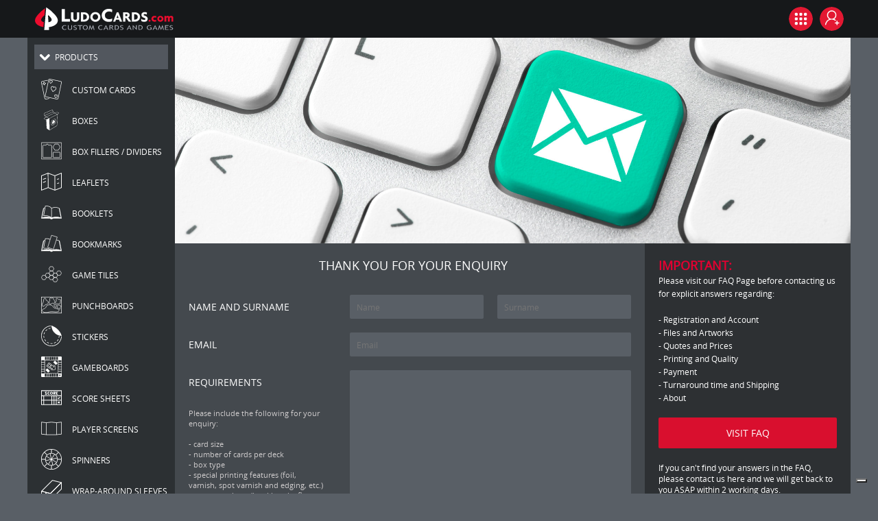

--- FILE ---
content_type: text/html; charset=UTF-8
request_url: https://www.ludocards.com/contact_us.php
body_size: 15525
content:
<!DOCTYPE html>
<html>
        <head>
        <title>Contact us | Ludocards.com</title>
    <meta charset='UTF-8'>
    <script type='text/javascript' system='true' src='/JS/CustomElements/document-register-element.js'></script>
    <script type='text/javascript' system='true' src='/JS/JQuery/JQuery.js'></script>
    <script type='text/javascript' async system='true' src='/JS/prefixfree.min.js'></script>
    <script type='text/javascript' system='true' src='/JS/JQuery/JQuery-ui.min.js'></script>
    <script type='text/javascript' system='true' src='/JS/JQuery/JQueryPP.js'></script>
    <link type='text/css' rel='stylesheet' system='true' href='/CSS/jQuery-ui.css'/>
    <script type='text/javascript' async system='true' src='https://ajax.googleapis.com/ajax/libs/webfont/1.4.7/webfont.js'></script>
    <script type='text/javascript' system='true'>document.domain = 'qipster.com';</script>
    <script type='text/javascript' system='true'>var PrjDomain='a55da32f1efa13013e7ee8c9ecdf4932';</script>
    <script type='text/javascript' system='true' src='https://cdnjs.cloudflare.com/ajax/libs/gsap/latest/TweenMax.min.js'></script>
    <link rel='icon' href='/Images/Thumbs/46814.png' type='image/png'>
	<link rel='shortcut icon' href='/Images/Thumbs/46814.png' type='image/png'>
<link type='text/css' rel='stylesheet' system='true' href='/CSS/qip-style-manager.css'/>
        <script type='text/javascript' async system='true' src='contact_us-fonts.js?0.34320181988567433'></script>
    <link type='text/css' rel='stylesheet' system='true' href='CSS/contact_us.css?0.6395066215513519'/>
        <meta name='viewport' content='width=device-width,initial-scale=1.00,user-scalable=no'>
            <script type='text/javascript' system='true' src='/JS/CustomElements/Protos.js?0.009556527294239059'></script>
            
<script>

  $(document).ready(function(){

    $('#P8709_Obj_18').on("click",function(){
      contact_save();
    });

    function contact_save(){

      // console.log("contact save");

      $('#P8709_Obj_18').css("pointer-events","none");
      $('#P8709_Obj_37').css("display","block");
      // return;

      var errors = "";

      if(document.getElementById("P8709_Obj_10").value=="") errors += "\n - Name";
      if(document.getElementById("P8709_Obj_28").value=="") errors += "\n - Surname";
      if(document.getElementById("P8709_Obj_12").value=="") errors += "\n - Email";
      if(document.getElementById("P8709_Obj_17").value=="") errors += "\n - Requirements";

      if(errors!==""){
        // console.log("errors: ",errors);
        $('#P8709_Obj_18').css("pointer-events","auto");
        $('#P8709_Obj_37').css("display","none");
        alert("These fields are required: "+errors);
        return;
      };

      var message = document.getElementById("P8709_Obj_17").value;
      message = message.replace(new RegExp('\r?\n','g'), '<br/>');

      var data = {
        name : document.getElementById("P8709_Obj_10").value,
        surname : document.getElementById("P8709_Obj_28").value,
        email : document.getElementById("P8709_Obj_12").value,
        message : message
      };
      // console.log("data: ",data);

      $.ajax({
        url: 'contact_us_functions.php',
        type: 'post',
        data:{
          function : "contact_save",
          data : data
        },
        async:true,
        success:function(data){

          // console.log("data: ",data);

          $('#P8709_Obj_18').css("pointer-events","auto");
          $('#P8709_Obj_37').css("display","none");

          if(data=="OK"){

            window.location.href = "confirmation.php?new_user_message=1";

          } else if(data=="KO-MAIL"){

            alert("Invalid email format");
            return;

          } else if(data=="KO-USER"){

            alert("This email address is already used.\nPlease login or register to continue");
            open_profile();

          } else if(data=="KO"){

            alert("An error has occurred");
            return;

          }

        },
        error: function (request, status, error) {
          alert("An error has occurred");
          return;
        }
      });

    };

  });

</script>
    <style>
      ::-webkit-scrollbar {
        height: 5px;
        width: 5px;
        background: transparent;
        cursor: pointer;
      }
      ::-webkit-scrollbar-thumb {
        background: #cccccc;
        cursor: pointer;
      }
    </style>
      </head>
    <body id='body_8709'>  <QIP-INCLUDE id='P8709_Obj_1' qip-params='undefined[#]3212b522613fdcb3562793fccdf404cb'>
            <script type='text/javascript' async system='true' src='/header_2020-fonts.js?0.2593269522047412'></script>
    <link type='text/css' rel='stylesheet' system='true' href='/CSS/header_2020.css?0.162157269424535'/>
                <meta name='impact-site-verification' value='02fd8f52-12af-4779-87c8-d8f32bec3039'>
    <script>

  $( document ).ready(function(){
    
  });
  
</script>      <div id='body_7856' style='height:auto;position:initial;overflow:visible;'>  <QIP-STRIP qip-tag='' id='P7856_Obj_34' striptype='full' stripcontent='page' style='left:0px;'>
    <QIP-PANEL qip-tag='' id='P7856_Obj_111'>
      <QIP-IMG id='P7856_Obj_110' qip-tag=''  src=''></QIP-IMG>
    </QIP-PANEL><a style='text-decoration:none;' href='/' target='_self'>
    <QIP-IMG id='P7856_Obj_42' qip-tag=''  src='/Images/51671.svg'></QIP-IMG></a><QIP-IMG id='P7856_Obj_43' qip-tag=''  src='/Images/51674.svg'></QIP-IMG>
    <QIP-IMG id='P7856_Obj_44' qip-tag=''  src='/Images/51672.svg'></QIP-IMG>
    <QIP-IMG id='P7856_Obj_45' qip-tag=''  src='/Images/51675.svg'></QIP-IMG>
    <QIP-TEXT qip-tag='' id='P7856_Obj_46'>10</QIP-TEXT><a style='text-decoration:none;' href='my-membership' target='_self'>
    <QIP-TEXT qip-tag='' id='P7856_Obj_115'>plan</QIP-TEXT></a><a style='text-decoration:none;' href='referrals' target='_self'>
    <QIP-TEXT qip-tag='' id='P7856_Obj_112'>YOUR CREDIT: €100,00</QIP-TEXT></a><QIP-TEXT qip-tag='' id='P7856_Obj_114'>update</QIP-TEXT>
  </QIP-STRIP>
  <QIP-PANEL qip-tag='' id='P7856_Obj_47'>
    <QIP-TEXT qip-tag='' id='P7856_Obj_54'>login</QIP-TEXT>
    <QIP-PANEL qip-tag='' id='P7856_Obj_55'>
      <QIP-TEXT qip-tag='' id='P7856_Obj_56'>email</QIP-TEXT>
      <QIP-INPUT qip-tag='' id='P7856_Obj_57' placeholder='' value=''></QIP-INPUT>
    </QIP-PANEL>
    <QIP-PANEL qip-tag='' id='P7856_Obj_60'>
      <QIP-TEXT qip-tag='' id='P7856_Obj_58'>password</QIP-TEXT>
      <QIP-INPUT qip-tag='' id='P7856_Obj_59' placeholder=''type='password' value=''></QIP-INPUT>
    </QIP-PANEL>
    <QIP-PANEL qip-tag='' id='P7856_Obj_65'>
      <QIP-TEXT qip-tag='' id='P7856_Obj_64'>enter</QIP-TEXT>
    </QIP-PANEL>
    <QIP-PANEL qip-tag='' id='P7856_Obj_68'>
      <QIP-TEXT qip-tag='' id='P7856_Obj_67'>register</QIP-TEXT>
    </QIP-PANEL>
    <QIP-PANEL qip-tag='' id='P7856_Obj_85'>
      <QIP-TEXT qip-tag='' id='P7856_Obj_84'>If you don't receive the mail check the spam or click on the button below</QIP-TEXT>
    </QIP-PANEL>
    <QIP-PANEL qip-tag='' id='P7856_Obj_87'>
      <QIP-TEXT qip-tag='' id='P7856_Obj_86'>send me mail again</QIP-TEXT>
    </QIP-PANEL>
    <QIP-PANEL qip-tag='' id='P7856_Obj_63'>
      <QIP-TEXT qip-tag='' id='P7856_Obj_61'>forgot your password?</QIP-TEXT>
    </QIP-PANEL>
    <QIP-PANEL qip-tag='' id='P7856_Obj_79'>
      <QIP-PANEL qip-tag='' id='P7856_Obj_95'>
        <QIP-IMG id='P7856_Obj_96' qip-tag=''  src='/Images/Mid/51294.png'></QIP-IMG>
      </QIP-PANEL>
      <QIP-PANEL qip-tag='' id='P7856_Obj_80' style='display:none'>
        <QIP-PANEL qip-tag='' id='P7856_Obj_88'>
          <QIP-IMG id='P7856_Obj_81' qip-tag=''  src=''></QIP-IMG>
        </QIP-PANEL>
        <QIP-TEXT qip-tag='' id='P7856_Obj_82'>Name Surname</QIP-TEXT>
        <QIP-TEXT qip-tag='' id='P7856_Obj_83'>Invited by: Manager</QIP-TEXT>
      </QIP-PANEL>
    </QIP-PANEL>
  </QIP-PANEL>
  <QIP-PANEL qip-tag='' id='P7856_Obj_48'><a style='text-decoration:none;' href='/my-data' target='_self'>
    <QIP-TEXT qip-tag='' id='P7856_Obj_49'>my profile</QIP-TEXT></a><a style='text-decoration:none;' href='/my-team' target='_self'>
    <QIP-TEXT qip-tag='' id='P7856_Obj_78'>my TEAM</QIP-TEXT></a><a style='text-decoration:none;' href='/my-orders' target='_self'>
    <QIP-TEXT qip-tag='' id='P7856_Obj_50'>my orders</QIP-TEXT></a><a style='text-decoration:none;' href='/my-deliveries' target='_self'>
    <QIP-TEXT qip-tag='' id='P7856_Obj_102'>my deliveries</QIP-TEXT></a><QIP-TEXT qip-tag='' id='P7856_Obj_51'>drop shipping</QIP-TEXT><a style='text-decoration:none;' href='/referrals' target='_self'>
    <QIP-TEXT qip-tag='' id='P7856_Obj_113'>referral program</QIP-TEXT></a><a style='text-decoration:none;' href='/inbox' target='_self'>
    <QIP-TEXT qip-tag='' id='P7856_Obj_99'>inbox</QIP-TEXT></a><a style='text-decoration:none;' href='/my-shop' target='_self'>
    <QIP-TEXT qip-tag='' id='P7856_Obj_52'>my shop</QIP-TEXT></a><a style='text-decoration:none;' href='/network_backend' target='_self'>
    <QIP-TEXT qip-tag='' id='P7856_Obj_98'>my portfolio</QIP-TEXT></a><a style='text-decoration:none;' href='/scheduling' target='_self'>
    <QIP-TEXT qip-tag='' id='P7856_Obj_104'>SCHEDULING</QIP-TEXT></a><QIP-PANEL qip-tag='' id='P7856_Obj_94'>
    <QIP-PANEL qip-tag='' id='P7856_Obj_89' style='display:none'>
      <QIP-PANEL qip-tag='' id='P7856_Obj_90'>
        <QIP-IMG id='P7856_Obj_91' qip-tag=''  src=''></QIP-IMG>
      </QIP-PANEL>
      <QIP-TEXT qip-tag='' id='P7856_Obj_92'>Team name</QIP-TEXT>
      <QIP-TEXT qip-tag='' id='P7856_Obj_93'>Invited by: Name Surname</QIP-TEXT>
    </QIP-PANEL>
    </QIP-PANEL><a style='text-decoration:none;' href='enter-like' target='_self'>
    <QIP-TEXT qip-tag='' id='P7856_Obj_101'>enter like</QIP-TEXT></a><QIP-TEXT qip-tag='' id='P7856_Obj_53'>logout</QIP-TEXT>
  </QIP-PANEL>
  <QIP-PANEL qip-tag='' id='P7856_Obj_74'><a style='text-decoration:none;' href='/' target='_self'>
    <QIP-TEXT qip-tag='' id='P7856_Obj_69'>home</QIP-TEXT></a><a style='text-decoration:none;' href='quote/custom-cards' target='_self'>
    <QIP-TEXT qip-tag='' id='P7856_Obj_75'>instant quote</QIP-TEXT></a><a style='text-decoration:none;' href='ludostore' target='_self'>
    <QIP-TEXT qip-tag='' id='P7856_Obj_73'>ludostore</QIP-TEXT></a><a style='text-decoration:none;' href='ludonetwork' target='_self'>
    <QIP-TEXT qip-tag='' id='P7856_Obj_97'>ludoNETWORK</QIP-TEXT></a><a style='text-decoration:none;' href='faq' target='_self'>
    <QIP-TEXT qip-tag='' id='P7856_Obj_100'>faq</QIP-TEXT></a><QIP-TEXT qip-tag='' id='P7856_Obj_71'>contact us</QIP-TEXT><a style='text-decoration:none;' href='blog' target='_self'>
    <QIP-TEXT qip-tag='' id='P7856_Obj_72'>blog</QIP-TEXT></a><a style='text-decoration:none;' href='about' target='_self'>
    <QIP-TEXT qip-tag='' id='P7856_Obj_70'>about</QIP-TEXT></a></QIP-PANEL>
  <QIP-PANEL qip-tag='' id='P7856_Obj_103'>
  </QIP-PANEL><a style='text-decoration:none;' href='https://www.ludocards.com/blog/we-mourn-the-loss-of-our-beloved-president-and-ceo-maria-rosa-barberis-giachetti.html' target='_self'>
  <QIP-STRIP qip-tag='' id='P7856_Obj_105' striptype='full' stripcontent='page' style='left:0px;'>
    <QIP-TEXT qip-tag='' id='P7856_Obj_106'>We mourn the loss of our beloved President and CEO Maria Rosa Barberis Giachetti</QIP-TEXT>
    <QIP-IMG id='P7856_Obj_107' qip-tag=''  src='/Images/Mid/53081.png'></QIP-IMG>
    <QIP-IMG id='P7856_Obj_108' qip-tag=''  src='/Images/Mid/53081.png'></QIP-IMG>
    <QIP-IMG id='P7856_Obj_109' qip-tag=''  src='/Images/Mid/44255.png'></QIP-IMG>
  </QIP-STRIP></a>  <style>
    ::-webkit-scrollbar {
      height: 5px;
      width: 5px;
      background: transparent;
      cursor: pointer;
    }
    ::-webkit-scrollbar-thumb {
      background: #cccccc;
      cursor: pointer;
    }
  </style>

  <script>
    $('#P7856_Obj_109').on("click",function() {
      $('#P7856_Obj_105').css("display","none");
      event.preventDefault();
    });

    $('#P7856_Obj_59').keypress(function (e) {
      var key = e.which;
      if(key == 13) {
        login();
        return false;  
      }
    });

    function getParameterByName(name, url) {
      if (!url) url = window.location.href;
      name = name.replace(/[\[\]]/g, '\\$&');
      var regex = new RegExp('[?&]' + name + '(=([^&#]*)|&|#|$)'),
          results = regex.exec(url);
      if (!results) return null;
      if (!results[2]) return '';
      return decodeURIComponent(results[2].replace(/\+/g, ' '));
    }

    $('#body_8116').css("height","100%");

        // no utente  
    $('#P7856_Obj_71').html("CONTACT US");
    $('#P7856_Obj_111').css("display","none");
    $('#P7856_Obj_43').css("display","block");
    $('#P7856_Obj_101').remove(); // ENTER LIKE
    $('#P7856_Obj_102').remove(); // MY DELIVERIES
    $('#P7856_Obj_104').remove(); // SCHEDULING
    $('#P7856_Obj_78').remove(); // MY TEAM
    
      </script>
  </div>  <script type='text/javascript' system='true'>
var qipStates_7856 = {};
qipStates_7856['P7856_Obj_34'] = {};
qipStates_7856['P7856_Obj_34']['CurrentQipState'] = '|Default|';
qipStates_7856['P7856_Obj_34']['Default_Desktop'] = new Array();
qipStates_7856['P7856_Obj_34']['Default_Desktop'].push({Type: 'InlineStyle',Style: "position:absolute;width:2926px;height:55px;box-sizing:border-box;top:0px;left:-963px;padding:0px;background-color:rgb(22, 24, 26);border-style:none;border-width:0px 0px 1px;border-color:rgb(0, 0, 0) rgb(0, 0, 0) rgb(89, 95, 102); background-size:contain;"});
qipStates_7856['P7856_Obj_34']['Default_Tablet'] = new Array();
qipStates_7856['P7856_Obj_34']['Default_Tablet'].push({Type: 'InlineStyle',Style: "position:absolute;width:2926px;height:55px;box-sizing:border-box;top:0px;left:-963px;padding:0px;background-color:rgb(22, 24, 26);border-style:none;border-width:0px 0px 1px;border-color:rgb(0, 0, 0) rgb(0, 0, 0) rgb(89, 95, 102); background-size:contain;"});
qipStates_7856['P7856_Obj_34']['Default_Smartphone'] = new Array();
qipStates_7856['P7856_Obj_34']['Default_Smartphone'].push({Type: 'InlineStyle',Style: "position:absolute;width:2926px;height:55px;box-sizing:border-box;top:0px;left:-963px;padding:0px;background-color:rgb(22, 24, 26);border-style:none;border-width:0px 0px 1px;border-color:rgb(0, 0, 0) rgb(0, 0, 0) rgb(89, 95, 102); background-size:contain;"});
qipStates_7856['P7856_Obj_111'] = {};
qipStates_7856['P7856_Obj_111']['CurrentQipState'] = '|Default|';
qipStates_7856['P7856_Obj_111']['Default_Desktop'] = new Array();
qipStates_7856['P7856_Obj_111']['Default_Desktop'].push({Type: 'InlineStyle',Style: "position:relative;width:35px;height:35px;padding:0px;box-sizing:border-box;overflow:visible;object-fit:cover;background-color:rgba(0, 0, 0, 0);border-radius:50%;margin:10px;float:right;background-image:url('//a55da32f1efa13013e7ee8c9ecdf4932.qipster.com/Images/51673.svg');background-repeat:repeat;  cursor:pointer;display:block;background-position:50% 50%;background-size:contain;"});
qipStates_7856['P7856_Obj_111']['Default_Tablet'] = new Array();
qipStates_7856['P7856_Obj_111']['Default_Tablet'].push({Type: 'InlineStyle',Style: "position:relative;width:35px;height:35px;padding:0px;box-sizing:border-box;overflow:visible;object-fit:cover;background-color:rgba(0, 0, 0, 0);border-radius:50%;margin:10px;float:right;background-image:url('//a55da32f1efa13013e7ee8c9ecdf4932.qipster.com/Images/51673.svg');background-repeat:repeat;  cursor:pointer;display:block;background-size:contain;"});
qipStates_7856['P7856_Obj_111']['Default_Smartphone'] = new Array();
qipStates_7856['P7856_Obj_111']['Default_Smartphone'].push({Type: 'InlineStyle',Style: "position:relative;width:35px;height:35px;padding:0px;box-sizing:border-box;overflow:visible;object-fit:cover;background-color:rgba(0, 0, 0, 0);border-radius:50%;margin:10px;float:right;background-image:url('//a55da32f1efa13013e7ee8c9ecdf4932.qipster.com/Images/51673.svg');background-repeat:repeat;  cursor:pointer;display:block;background-size:contain;"});
qipStates_7856['P7856_Obj_110'] = {};
qipStates_7856['P7856_Obj_110']['CurrentQipState'] = '|Default|';
qipStates_7856['P7856_Obj_110']['Default_Desktop'] = new Array();
qipStates_7856['P7856_Obj_110']['Default_Desktop'].push({Type: 'InlineStyle',Style: "top:0px;left:0px;position:relative;width:60px;height:60px;box-sizing:border-box;overflow:visible;object-fit:cover;float:left;border-color:rgb(0, 0, 0);border-radius:50%;background-color:rgb(255, 255, 255);color:rgb(0, 0, 0); background-size:contain;"});
qipStates_7856['P7856_Obj_110']['Default_Tablet'] = new Array();
qipStates_7856['P7856_Obj_110']['Default_Tablet'].push({Type: 'InlineStyle',Style: "top:0px;left:0px;position:relative;width:60px;height:60px;box-sizing:border-box;overflow:visible;object-fit:cover;float:left;border-color:rgb(0, 0, 0);border-radius:50%;background-color:rgb(255, 255, 255);color:rgb(0, 0, 0); background-size:contain;"});
qipStates_7856['P7856_Obj_110']['Default_Smartphone'] = new Array();
qipStates_7856['P7856_Obj_110']['Default_Smartphone'].push({Type: 'InlineStyle',Style: "top:0px;left:0px;position:relative;width:60px;height:60px;box-sizing:border-box;overflow:visible;object-fit:cover;float:left;border-color:rgb(0, 0, 0);border-radius:50%;background-color:rgb(255, 255, 255);color:rgb(0, 0, 0); background-size:contain;"});
qipStates_7856['P7856_Obj_42'] = {};
qipStates_7856['P7856_Obj_42']['CurrentQipState'] = '|Default|';
qipStates_7856['P7856_Obj_42']['Default_Desktop'] = new Array();
qipStates_7856['P7856_Obj_42']['Default_Desktop'].push({Type: 'InlineStyle',Style: "position:absolute;width:215px;height:55px;padding:0px;box-sizing:border-box;overflow:visible;object-fit:contain;top:0px;left:5px;bottom:auto;background-color:rgba(0, 0, 0, 0); right:auto;background-size:contain;"});
qipStates_7856['P7856_Obj_42']['Default_Tablet'] = new Array();
qipStates_7856['P7856_Obj_42']['Default_Tablet'].push({Type: 'InlineStyle',Style: "position:absolute;width:215px;height:55px;padding:0px;box-sizing:border-box;overflow:visible;object-fit:contain;top:0px;left:5px;bottom:auto;background-color:rgba(0, 0, 0, 0); right:auto;background-size:contain;"});
qipStates_7856['P7856_Obj_42']['Default_Smartphone'] = new Array();
qipStates_7856['P7856_Obj_42']['Default_Smartphone'].push({Type: 'InlineStyle',Style: "position:absolute;width:215px;height:55px;padding:0px;box-sizing:border-box;overflow:visible;object-fit:contain;top:0px;left:5px;bottom:auto;background-color:rgba(0, 0, 0, 0); right:auto;background-size:contain;"});
qipStates_7856['P7856_Obj_43'] = {};
qipStates_7856['P7856_Obj_43']['CurrentQipState'] = '|Default|';
qipStates_7856['P7856_Obj_43']['Default_Desktop'] = new Array();
qipStates_7856['P7856_Obj_43']['Default_Desktop'].push({Type: 'InlineStyle',Style: "position:relative;width:35px;height:35px;padding:0px;box-sizing:border-box;overflow:visible;object-fit:contain;inset:0px 10px auto 0px;background-color:rgba(0, 0, 0, 0);border-radius:50%;float:right;margin:10px;cursor:pointer;display:none;background-size:contain;"});
qipStates_7856['P7856_Obj_43']['Default_Tablet'] = new Array();
qipStates_7856['P7856_Obj_43']['Default_Tablet'].push({Type: 'InlineStyle',Style: "position:relative;width:35px;height:35px;padding:0px;box-sizing:border-box;overflow:visible;object-fit:contain;inset:0px 10px auto 0px;background-color:rgba(0, 0, 0, 0);border-radius:50%;float:right;margin:10px;cursor:pointer;display:none;background-size:contain;"});
qipStates_7856['P7856_Obj_43']['Default_Smartphone'] = new Array();
qipStates_7856['P7856_Obj_43']['Default_Smartphone'].push({Type: 'InlineStyle',Style: "position:relative;width:35px;height:35px;padding:0px;box-sizing:border-box;overflow:visible;object-fit:contain;inset:0px 10px auto 0px;background-color:rgba(0, 0, 0, 0);border-radius:50%;float:right;margin:10px;cursor:pointer;display:none;background-size:contain;"});
qipStates_7856['P7856_Obj_44'] = {};
qipStates_7856['P7856_Obj_44']['CurrentQipState'] = '|Default|';
qipStates_7856['P7856_Obj_44']['Default_Desktop'] = new Array();
qipStates_7856['P7856_Obj_44']['Default_Desktop'].push({Type: 'InlineStyle',Style: "position:relative;width:35px;height:35px;padding:0px;box-sizing:border-box;overflow:visible;object-fit:contain;inset:0px 55px auto 0px;background-color:rgba(0, 0, 0, 0);border-radius:50%;float:right;margin:10px 0px 10px 10px; color:rgb(0, 0, 0);cursor:pointer;display:none;background-size:contain;"});
qipStates_7856['P7856_Obj_44']['Default_Tablet'] = new Array();
qipStates_7856['P7856_Obj_44']['Default_Tablet'].push({Type: 'InlineStyle',Style: "position:relative;width:35px;height:35px;padding:0px;box-sizing:border-box;overflow:visible;object-fit:contain;inset:0px 55px auto 0px;background-color:rgba(0, 0, 0, 0);border-radius:50%;float:right;margin:10px 0px 10px 10px; color:rgb(0, 0, 0);cursor:pointer;display:none;background-size:contain;"});
qipStates_7856['P7856_Obj_44']['Default_Smartphone'] = new Array();
qipStates_7856['P7856_Obj_44']['Default_Smartphone'].push({Type: 'InlineStyle',Style: "position:relative;width:35px;height:35px;padding:0px;box-sizing:border-box;overflow:visible;object-fit:contain;inset:0px 55px auto 0px;background-color:rgba(0, 0, 0, 0);border-radius:50%;float:right;margin:10px 0px 10px 10px; color:rgb(0, 0, 0);cursor:pointer;display:none;background-size:contain;"});
qipStates_7856['P7856_Obj_45'] = {};
qipStates_7856['P7856_Obj_45']['CurrentQipState'] = '|Default|';
qipStates_7856['P7856_Obj_45']['Default_Desktop'] = new Array();
qipStates_7856['P7856_Obj_45']['Default_Desktop'].push({Type: 'InlineStyle',Style: "position:relative;width:35px;height:35px;padding:0px;box-sizing:border-box;overflow:visible;object-fit:contain;inset:0px auto auto 0px;background-color:rgba(0, 0, 0, 0);border-radius:50%;float:right;margin:10px 0px;margin-left:10px;cursor:pointer;background-size:contain;"});
qipStates_7856['P7856_Obj_45']['Default_Tablet'] = new Array();
qipStates_7856['P7856_Obj_45']['Default_Tablet'].push({Type: 'InlineStyle',Style: "position:relative;width:35px;height:35px;padding:0px;box-sizing:border-box;overflow:visible;object-fit:contain;inset:0px auto auto 0px;background-color:rgba(0, 0, 0, 0);border-radius:50%;float:right;margin:10px 0px;margin-left:10px;cursor:pointer;background-size:contain;"});
qipStates_7856['P7856_Obj_45']['Default_Smartphone'] = new Array();
qipStates_7856['P7856_Obj_45']['Default_Smartphone'].push({Type: 'InlineStyle',Style: "position:relative;width:35px;height:35px;padding:0px;box-sizing:border-box;overflow:visible;object-fit:contain;inset:0px auto auto 0px;background-color:rgba(0, 0, 0, 0);border-radius:50%;float:right;margin:10px 0px;margin-left:10px;cursor:pointer;background-size:contain;"});
qipStates_7856['P7856_Obj_46'] = {};
qipStates_7856['P7856_Obj_46']['CurrentQipState'] = '|Default|';
qipStates_7856['P7856_Obj_46']['Default_Desktop'] = new Array();
qipStates_7856['P7856_Obj_46']['Default_Desktop'].push({Type: 'InlineStyle',Style: "position:absolute;font-family:opensans_R;font-size:12px;line-height:5px;overflow-wrap:break-word;width:auto;height:15px;box-sizing:border-box;overflow:visible;top:5px;left:auto;padding:5px;background-color:rgb(255, 255, 255);border-radius:10px;font-weight:bold;right:51px;border-color:rgb(0, 0, 0);display:none;background-size:contain;"});
qipStates_7856['P7856_Obj_46']['Default_Tablet'] = new Array();
qipStates_7856['P7856_Obj_46']['Default_Tablet'].push({Type: 'InlineStyle',Style: "position:absolute;font-family:opensans_R;font-size:12px;line-height:5px;overflow-wrap:break-word;width:auto;height:15px;box-sizing:border-box;overflow:visible;top:5px;left:auto;padding:5px;background-color:rgb(255, 255, 255);border-radius:10px;font-weight:bold;right:51px;border-color:rgb(0, 0, 0);display:none;background-size:contain;"});
qipStates_7856['P7856_Obj_46']['Default_Smartphone'] = new Array();
qipStates_7856['P7856_Obj_46']['Default_Smartphone'].push({Type: 'InlineStyle',Style: "position:absolute;font-family:opensans_R;font-size:12px;line-height:5px;overflow-wrap:break-word;width:auto;height:15px;box-sizing:border-box;overflow:visible;top:5px;left:auto;padding:5px;background-color:rgb(255, 255, 255);border-radius:10px;font-weight:bold;right:51px;border-color:rgb(0, 0, 0);display:none;background-size:contain;"});
qipStates_7856['P7856_Obj_115'] = {};
qipStates_7856['P7856_Obj_115']['CurrentQipState'] = '|Default|';
qipStates_7856['P7856_Obj_115']['Default_Desktop'] = new Array();
qipStates_7856['P7856_Obj_115']['Default_Desktop'].push({Type: 'InlineStyle',Style: "position:relative;font-family:opensans_R;font-size:12px;line-height:normal;overflow-wrap:break-word;width:auto;height:auto;box-sizing:border-box;overflow:visible;float:right;color:rgb(255, 255, 255);top:10px;bottom:auto;padding:10px 15px 10px 40px;left:0px;margin:0px 0px 0px 10px;background-image:url('//a55da32f1efa13013e7ee8c9ecdf4932.qipster.com/Images/53148.svg');background-repeat:no-repeat;text-align:left;text-transform:uppercase;background-color:rgb(68, 73, 78);border-radius:2px;  cursor:pointer;display:none;background-position:10px 50%;background-size:19px 90px;"});
qipStates_7856['P7856_Obj_115']['Default_Tablet'] = new Array();
qipStates_7856['P7856_Obj_115']['Default_Tablet'].push({Type: 'InlineStyle',Style: "position:relative;font-family:opensans_R;font-size:12px;line-height:normal;overflow-wrap:break-word;width:auto;height:auto;box-sizing:border-box;overflow:visible;float:right;color:rgb(255, 255, 255);top:10px;bottom:auto;padding:10px 15px 10px 40px;left:0px;margin:0px 0px 0px 10px;background-image:url('//a55da32f1efa13013e7ee8c9ecdf4932.qipster.com/Images/53148.svg');background-repeat:no-repeat;text-align:left;text-transform:uppercase;background-color:rgb(68, 73, 78);border-radius:2px;  cursor:pointer;display:none;background-position:10px 50%;background-size:19px 90px;"});
qipStates_7856['P7856_Obj_115']['Default_Smartphone'] = new Array();
qipStates_7856['P7856_Obj_115']['Default_Smartphone'].push({Type: 'InlineStyle',Style: "position:relative;font-family:opensans_R;font-size:12px;line-height:normal;overflow-wrap:break-word;width:auto;height:auto;box-sizing:border-box;overflow:visible;float:right;color:rgb(255, 255, 255);top:10px;bottom:auto;padding:10px 15px 10px 40px;left:0px;margin:0px 0px 0px 10px;background-image:url('//a55da32f1efa13013e7ee8c9ecdf4932.qipster.com/Images/53148.svg');background-repeat:no-repeat;text-align:left;text-transform:uppercase;background-color:rgb(68, 73, 78);border-radius:2px;  cursor:pointer;display:none;background-position:10px 50%;background-size:19px 90px;"});
qipStates_7856['P7856_Obj_112'] = {};
qipStates_7856['P7856_Obj_112']['CurrentQipState'] = '|Default|';
qipStates_7856['P7856_Obj_112']['Default_Desktop'] = new Array();
qipStates_7856['P7856_Obj_112']['Default_Desktop'].push({Type: 'InlineStyle',Style: "position:relative;font-family:opensans_R;font-size:12px;line-height:normal;overflow-wrap:break-word;width:auto;height:auto;box-sizing:border-box;overflow:visible;float:right;background-color:rgb(43, 137, 237);color:rgb(255, 255, 255);top:10px;bottom:auto;padding:10px;border-radius:2px; left:0px;cursor:pointer;display:none;background-size:contain;"});
qipStates_7856['P7856_Obj_112']['Default_Tablet'] = new Array();
qipStates_7856['P7856_Obj_112']['Default_Tablet'].push({Type: 'InlineStyle',Style: "position:relative;font-family:opensans_R;font-size:12px;line-height:normal;overflow-wrap:break-word;width:auto;height:auto;box-sizing:border-box;overflow:visible;float:right;background-color:rgb(43, 137, 237);color:rgb(255, 255, 255);top:10px;bottom:auto;padding:10px;border-radius:2px; left:0px;cursor:pointer;display:none;background-size:contain;"});
qipStates_7856['P7856_Obj_112']['Default_Smartphone'] = new Array();
qipStates_7856['P7856_Obj_112']['Default_Smartphone'].push({Type: 'InlineStyle',Style: "position:relative;font-family:opensans_R;font-size:12px;line-height:normal;overflow-wrap:break-word;width:auto;height:auto;box-sizing:border-box;overflow:visible;float:right;background-color:rgb(43, 137, 237);color:rgb(255, 255, 255);top:10px;bottom:auto;padding:10px;border-radius:2px; left:0px;cursor:pointer;display:none;background-size:contain;"});
qipStates_7856['P7856_Obj_114'] = {};
qipStates_7856['P7856_Obj_114']['CurrentQipState'] = '|Default|';
qipStates_7856['P7856_Obj_114']['Default_Desktop'] = new Array();
qipStates_7856['P7856_Obj_114']['Default_Desktop'].push({Type: 'InlineStyle',Style: "position:relative;font-family:opensans_R;font-size:12px;line-height:normal;overflow-wrap:break-word;width:auto;height:auto;box-sizing:border-box;overflow:visible;float:right;background-color:rgb(43, 137, 237);color:rgb(255, 255, 255);top:10px;bottom:auto;padding:10px;border-radius:2px;left:0px;cursor:pointer;display:none;background-size:contain;"});
qipStates_7856['P7856_Obj_114']['Default_Tablet'] = new Array();
qipStates_7856['P7856_Obj_114']['Default_Tablet'].push({Type: 'InlineStyle',Style: "position:relative;font-family:opensans_R;font-size:12px;line-height:normal;overflow-wrap:break-word;width:auto;height:auto;box-sizing:border-box;overflow:visible;float:right;background-color:rgb(43, 137, 237);color:rgb(255, 255, 255);top:10px;bottom:auto;padding:10px;border-radius:2px;left:0px;cursor:pointer;display:none;background-size:contain;"});
qipStates_7856['P7856_Obj_114']['Default_Smartphone'] = new Array();
qipStates_7856['P7856_Obj_114']['Default_Smartphone'].push({Type: 'InlineStyle',Style: "position:relative;font-family:opensans_R;font-size:12px;line-height:normal;overflow-wrap:break-word;width:auto;height:auto;box-sizing:border-box;overflow:visible;float:right;background-color:rgb(43, 137, 237);color:rgb(255, 255, 255);top:10px;bottom:auto;padding:10px;border-radius:2px;left:0px;cursor:pointer;display:none;background-size:contain;"});
qipStates_7856['P7856_Obj_47'] = {};
qipStates_7856['P7856_Obj_47']['CurrentQipState'] = '|Default|';
qipStates_7856['P7856_Obj_47']['Default_Desktop'] = new Array();
qipStates_7856['P7856_Obj_47']['Default_Desktop'].push({Type: 'InlineStyle',Style: "position:absolute;width:300px;height:auto;overflow:visible;box-sizing:border-box;background-color:rgb(34, 37, 39);background-repeat:no-repeat;top:60px;left:auto;padding:5px;border-color:rgb(0, 0, 0);right:0px;color:rgb(0, 0, 0);border-radius:2px; cursor:pointer;display:none;background-size:contain;"});
qipStates_7856['P7856_Obj_47']['Default_Tablet'] = new Array();
qipStates_7856['P7856_Obj_47']['Default_Tablet'].push({Type: 'InlineStyle',Style: "position:absolute;width:300px;height:auto;overflow:visible;box-sizing:border-box;background-color:rgb(34, 37, 39);background-repeat:no-repeat;top:60px;left:auto;padding:5px;border-color:rgb(0, 0, 0);right:0px;color:rgb(0, 0, 0);border-radius:2px; cursor:pointer;display:none;background-size:contain;"});
qipStates_7856['P7856_Obj_47']['Default_Smartphone'] = new Array();
qipStates_7856['P7856_Obj_47']['Default_Smartphone'].push({Type: 'InlineStyle',Style: "position:absolute;width:300px;height:auto;overflow:visible;box-sizing:border-box;background-color:rgb(34, 37, 39);background-repeat:no-repeat;top:60px;left:auto;padding:5px;border-color:rgb(0, 0, 0);right:0px;color:rgb(0, 0, 0);border-radius:2px; cursor:pointer;display:none;background-size:contain;"});
qipStates_7856['P7856_Obj_54'] = {};
qipStates_7856['P7856_Obj_54']['CurrentQipState'] = '|Default|';
qipStates_7856['P7856_Obj_54']['Default_Desktop'] = new Array();
qipStates_7856['P7856_Obj_54']['Default_Desktop'].push({Type: 'InlineStyle',Style: "position:relative;font-family:opensans_R;font-size:12px;line-height:normal;overflow-wrap:break-word;width:100%;height:auto;box-sizing:border-box;overflow:visible;background-color:rgba(0, 0, 0, 0);padding:10px;text-transform:uppercase;float:left;color:rgb(255, 255, 255);border-style:none none solid;border-width:0px 0px 2px;border-color:rgb(0, 0, 0) rgb(0, 0, 0) rgb(68, 73, 78);text-align:center;margin:0px 0px 5px; background-size:contain;"});
qipStates_7856['P7856_Obj_54']['Default_Tablet'] = new Array();
qipStates_7856['P7856_Obj_54']['Default_Tablet'].push({Type: 'InlineStyle',Style: "position:relative;font-family:opensans_R;font-size:12px;line-height:normal;overflow-wrap:break-word;width:100%;height:auto;box-sizing:border-box;overflow:visible;background-color:rgba(0, 0, 0, 0);padding:10px;text-transform:uppercase;float:left;color:rgb(255, 255, 255);border-style:none none solid;border-width:0px 0px 2px;border-color:rgb(0, 0, 0) rgb(0, 0, 0) rgb(68, 73, 78);text-align:center;margin:0px 0px 5px; background-size:contain;"});
qipStates_7856['P7856_Obj_54']['Default_Smartphone'] = new Array();
qipStates_7856['P7856_Obj_54']['Default_Smartphone'].push({Type: 'InlineStyle',Style: "position:relative;font-family:opensans_R;font-size:12px;line-height:normal;overflow-wrap:break-word;width:100%;height:auto;box-sizing:border-box;overflow:visible;background-color:rgba(0, 0, 0, 0);padding:10px;text-transform:uppercase;float:left;color:rgb(255, 255, 255);border-style:none none solid;border-width:0px 0px 2px;border-color:rgb(0, 0, 0) rgb(0, 0, 0) rgb(68, 73, 78);text-align:center;margin:0px 0px 5px; background-size:contain;"});
qipStates_7856['P7856_Obj_55'] = {};
qipStates_7856['P7856_Obj_55']['CurrentQipState'] = '|Default|';
qipStates_7856['P7856_Obj_55']['Default_Desktop'] = new Array();
qipStates_7856['P7856_Obj_55']['Default_Desktop'].push({Type: 'InlineStyle',Style: "position:relative;font-family:opensans_R;font-size:12px;line-height:normal;overflow-wrap:break-word;width:100%;height:auto;box-sizing:border-box;overflow:visible;background-color:rgba(0, 0, 0, 0);padding:10px 10px 5px;text-transform:uppercase;float:left;color:rgb(255, 255, 255);border-style:none;border-width:0px 0px 2px;border-color:rgb(0, 0, 0) rgb(0, 0, 0) rgb(68, 73, 78);text-align:center; background-size:contain;"});
qipStates_7856['P7856_Obj_55']['Default_Tablet'] = new Array();
qipStates_7856['P7856_Obj_55']['Default_Tablet'].push({Type: 'InlineStyle',Style: "position:relative;font-family:opensans_R;font-size:12px;line-height:normal;overflow-wrap:break-word;width:100%;height:auto;box-sizing:border-box;overflow:visible;background-color:rgba(0, 0, 0, 0);padding:10px 10px 5px;text-transform:uppercase;float:left;color:rgb(255, 255, 255);border-style:none;border-width:0px 0px 2px;border-color:rgb(0, 0, 0) rgb(0, 0, 0) rgb(68, 73, 78);text-align:center; background-size:contain;"});
qipStates_7856['P7856_Obj_55']['Default_Smartphone'] = new Array();
qipStates_7856['P7856_Obj_55']['Default_Smartphone'].push({Type: 'InlineStyle',Style: "position:relative;font-family:opensans_R;font-size:12px;line-height:normal;overflow-wrap:break-word;width:100%;height:auto;box-sizing:border-box;overflow:visible;background-color:rgba(0, 0, 0, 0);padding:10px 10px 5px;text-transform:uppercase;float:left;color:rgb(255, 255, 255);border-style:none;border-width:0px 0px 2px;border-color:rgb(0, 0, 0) rgb(0, 0, 0) rgb(68, 73, 78);text-align:center; background-size:contain;"});
qipStates_7856['P7856_Obj_56'] = {};
qipStates_7856['P7856_Obj_56']['CurrentQipState'] = '|Default|';
qipStates_7856['P7856_Obj_56']['Default_Desktop'] = new Array();
qipStates_7856['P7856_Obj_56']['Default_Desktop'].push({Type: 'InlineStyle',Style: "position:relative;font-family:opensans_R;font-size:12px;line-height:normal;overflow-wrap:break-word;width:100px;height:auto;box-sizing:border-box;overflow:visible;background-color:rgba(0, 0, 0, 0);text-transform:uppercase;float:left;color:rgb(255, 255, 255);border-style:none;border-width:0px 0px 2px;border-color:rgb(0, 0, 0) rgb(0, 0, 0) rgb(68, 73, 78);text-align:left;top:10px;bottom:auto; background-size:contain;"});
qipStates_7856['P7856_Obj_56']['Default_Tablet'] = new Array();
qipStates_7856['P7856_Obj_56']['Default_Tablet'].push({Type: 'InlineStyle',Style: "position:relative;font-family:opensans_R;font-size:12px;line-height:normal;overflow-wrap:break-word;width:100px;height:auto;box-sizing:border-box;overflow:visible;background-color:rgba(0, 0, 0, 0);text-transform:uppercase;float:left;color:rgb(255, 255, 255);border-style:none;border-width:0px 0px 2px;border-color:rgb(0, 0, 0) rgb(0, 0, 0) rgb(68, 73, 78);text-align:left;top:10px;bottom:auto; background-size:contain;"});
qipStates_7856['P7856_Obj_56']['Default_Smartphone'] = new Array();
qipStates_7856['P7856_Obj_56']['Default_Smartphone'].push({Type: 'InlineStyle',Style: "position:relative;font-family:opensans_R;font-size:12px;line-height:normal;overflow-wrap:break-word;width:100px;height:auto;box-sizing:border-box;overflow:visible;background-color:rgba(0, 0, 0, 0);text-transform:uppercase;float:left;color:rgb(255, 255, 255);border-style:none;border-width:0px 0px 2px;border-color:rgb(0, 0, 0) rgb(0, 0, 0) rgb(68, 73, 78);text-align:left;top:10px;bottom:auto; background-size:contain;"});
qipStates_7856['P7856_Obj_57'] = {};
qipStates_7856['P7856_Obj_57']['CurrentQipState'] = '|Default|';
qipStates_7856['P7856_Obj_57']['Default_Desktop'] = new Array();
qipStates_7856['P7856_Obj_57']['Default_Desktop'].push({Type: 'InlineStyle',Style: "position:relative;font-family:opensans_R;font-size:12px;line-height:14px;width:170px;height:35px;padding:1px 5px;border:1px none rgb(200, 200, 200);border-radius:2px;text-align:left;box-sizing:border-box;float:left;background-color:rgb(89, 95, 102);margin:0px;left:0px;top:0px;color:rgb(255, 255, 255); background-size:contain;"});
qipStates_7856['P7856_Obj_57']['Default_Tablet'] = new Array();
qipStates_7856['P7856_Obj_57']['Default_Tablet'].push({Type: 'InlineStyle',Style: "position:relative;font-family:opensans_R;font-size:12px;line-height:14px;width:170px;height:35px;padding:1px 5px;border:1px none rgb(200, 200, 200);border-radius:2px;text-align:left;box-sizing:border-box;float:left;background-color:rgb(89, 95, 102);margin:0px;left:0px;top:0px;color:rgb(255, 255, 255); background-size:contain;"});
qipStates_7856['P7856_Obj_57']['Default_Smartphone'] = new Array();
qipStates_7856['P7856_Obj_57']['Default_Smartphone'].push({Type: 'InlineStyle',Style: "position:relative;font-family:opensans_R;font-size:12px;line-height:14px;width:170px;height:35px;padding:1px 5px;border:1px none rgb(200, 200, 200);border-radius:2px;text-align:left;box-sizing:border-box;float:left;background-color:rgb(89, 95, 102);margin:0px;left:0px;top:0px;color:rgb(255, 255, 255); background-size:contain;"});
qipStates_7856['P7856_Obj_60'] = {};
qipStates_7856['P7856_Obj_60']['CurrentQipState'] = '|Default|';
qipStates_7856['P7856_Obj_60']['Default_Desktop'] = new Array();
qipStates_7856['P7856_Obj_60']['Default_Desktop'].push({Type: 'InlineStyle',Style: "position:relative;font-family:opensans_R;font-size:12px;line-height:normal;overflow-wrap:break-word;width:100%;height:auto;box-sizing:border-box;overflow:visible;background-color:rgba(0, 0, 0, 0);padding:5px 10px;text-transform:uppercase;float:left;color:rgb(255, 255, 255);border-style:none;border-width:0px 0px 2px;border-color:rgb(0, 0, 0) rgb(0, 0, 0) rgb(68, 73, 78);text-align:center; background-size:contain;"});
qipStates_7856['P7856_Obj_60']['Default_Tablet'] = new Array();
qipStates_7856['P7856_Obj_60']['Default_Tablet'].push({Type: 'InlineStyle',Style: "position:relative;font-family:opensans_R;font-size:12px;line-height:normal;overflow-wrap:break-word;width:100%;height:auto;box-sizing:border-box;overflow:visible;background-color:rgba(0, 0, 0, 0);padding:5px 10px;text-transform:uppercase;float:left;color:rgb(255, 255, 255);border-style:none;border-width:0px 0px 2px;border-color:rgb(0, 0, 0) rgb(0, 0, 0) rgb(68, 73, 78);text-align:center; background-size:contain;"});
qipStates_7856['P7856_Obj_60']['Default_Smartphone'] = new Array();
qipStates_7856['P7856_Obj_60']['Default_Smartphone'].push({Type: 'InlineStyle',Style: "position:relative;font-family:opensans_R;font-size:12px;line-height:normal;overflow-wrap:break-word;width:100%;height:auto;box-sizing:border-box;overflow:visible;background-color:rgba(0, 0, 0, 0);padding:5px 10px;text-transform:uppercase;float:left;color:rgb(255, 255, 255);border-style:none;border-width:0px 0px 2px;border-color:rgb(0, 0, 0) rgb(0, 0, 0) rgb(68, 73, 78);text-align:center; background-size:contain;"});
qipStates_7856['P7856_Obj_58'] = {};
qipStates_7856['P7856_Obj_58']['CurrentQipState'] = '|Default|';
qipStates_7856['P7856_Obj_58']['Default_Desktop'] = new Array();
qipStates_7856['P7856_Obj_58']['Default_Desktop'].push({Type: 'InlineStyle',Style: "position:relative;font-family:opensans_R;font-size:12px;line-height:normal;overflow-wrap:break-word;width:100px;height:auto;box-sizing:border-box;overflow:visible;background-color:rgba(0, 0, 0, 0);text-transform:uppercase;float:left;color:rgb(255, 255, 255);border-style:none;border-width:0px 0px 2px;border-color:rgb(0, 0, 0) rgb(0, 0, 0) rgb(68, 73, 78);text-align:left;top:10px;bottom:auto; background-size:contain;"});
qipStates_7856['P7856_Obj_58']['Default_Tablet'] = new Array();
qipStates_7856['P7856_Obj_58']['Default_Tablet'].push({Type: 'InlineStyle',Style: "position:relative;font-family:opensans_R;font-size:12px;line-height:normal;overflow-wrap:break-word;width:100px;height:auto;box-sizing:border-box;overflow:visible;background-color:rgba(0, 0, 0, 0);text-transform:uppercase;float:left;color:rgb(255, 255, 255);border-style:none;border-width:0px 0px 2px;border-color:rgb(0, 0, 0) rgb(0, 0, 0) rgb(68, 73, 78);text-align:left;top:10px;bottom:auto; background-size:contain;"});
qipStates_7856['P7856_Obj_58']['Default_Smartphone'] = new Array();
qipStates_7856['P7856_Obj_58']['Default_Smartphone'].push({Type: 'InlineStyle',Style: "position:relative;font-family:opensans_R;font-size:12px;line-height:normal;overflow-wrap:break-word;width:100px;height:auto;box-sizing:border-box;overflow:visible;background-color:rgba(0, 0, 0, 0);text-transform:uppercase;float:left;color:rgb(255, 255, 255);border-style:none;border-width:0px 0px 2px;border-color:rgb(0, 0, 0) rgb(0, 0, 0) rgb(68, 73, 78);text-align:left;top:10px;bottom:auto; background-size:contain;"});
qipStates_7856['P7856_Obj_59'] = {};
qipStates_7856['P7856_Obj_59']['CurrentQipState'] = '|Default|';
qipStates_7856['P7856_Obj_59']['Default_Desktop'] = new Array();
qipStates_7856['P7856_Obj_59']['Default_Desktop'].push({Type: 'InlineStyle',Style: "position:relative;font-family:opensans_R;font-size:12px;line-height:14px;width:170px;height:35px;padding:1px 5px;border:1px none rgb(200, 200, 200);border-radius:2px;text-align:left;box-sizing:border-box;float:left;background-color:rgb(89, 95, 102);margin:0px;left:0px;top:0px;color:rgb(255, 255, 255); background-size:contain;"});
qipStates_7856['P7856_Obj_59']['Default_Tablet'] = new Array();
qipStates_7856['P7856_Obj_59']['Default_Tablet'].push({Type: 'InlineStyle',Style: "position:relative;font-family:opensans_R;font-size:12px;line-height:14px;width:170px;height:35px;padding:1px 5px;border:1px none rgb(200, 200, 200);border-radius:2px;text-align:left;box-sizing:border-box;float:left;background-color:rgb(89, 95, 102);margin:0px;left:0px;top:0px;color:rgb(255, 255, 255); background-size:contain;"});
qipStates_7856['P7856_Obj_59']['Default_Smartphone'] = new Array();
qipStates_7856['P7856_Obj_59']['Default_Smartphone'].push({Type: 'InlineStyle',Style: "position:relative;font-family:opensans_R;font-size:12px;line-height:14px;width:170px;height:35px;padding:1px 5px;border:1px none rgb(200, 200, 200);border-radius:2px;text-align:left;box-sizing:border-box;float:left;background-color:rgb(89, 95, 102);margin:0px;left:0px;top:0px;color:rgb(255, 255, 255); background-size:contain;"});
qipStates_7856['P7856_Obj_65'] = {};
qipStates_7856['P7856_Obj_65']['CurrentQipState'] = '|Default|';
qipStates_7856['P7856_Obj_65']['Default_Desktop'] = new Array();
qipStates_7856['P7856_Obj_65']['Default_Desktop'].push({Type: 'InlineStyle',Style: "position:relative;font-family:opensans_R;font-size:12px;line-height:normal;overflow-wrap:break-word;width:50%;height:auto;box-sizing:border-box;overflow:visible;padding:10px;text-transform:uppercase;float:left;color:rgb(255, 255, 255);border-style:none;border-width:0px 0px 2px;border-color:rgb(0, 0, 0) rgb(0, 0, 0) rgb(68, 73, 78);text-align:center;background-color:rgba(0, 0, 0, 0); cursor:pointer;background-size:contain;"});
qipStates_7856['P7856_Obj_65']['Default_Tablet'] = new Array();
qipStates_7856['P7856_Obj_65']['Default_Tablet'].push({Type: 'InlineStyle',Style: "position:relative;font-family:opensans_R;font-size:12px;line-height:normal;overflow-wrap:break-word;width:50%;height:auto;box-sizing:border-box;overflow:visible;padding:10px;text-transform:uppercase;float:left;color:rgb(255, 255, 255);border-style:none;border-width:0px 0px 2px;border-color:rgb(0, 0, 0) rgb(0, 0, 0) rgb(68, 73, 78);text-align:center;background-color:rgba(0, 0, 0, 0); cursor:pointer;background-size:contain;"});
qipStates_7856['P7856_Obj_65']['Default_Smartphone'] = new Array();
qipStates_7856['P7856_Obj_65']['Default_Smartphone'].push({Type: 'InlineStyle',Style: "position:relative;font-family:opensans_R;font-size:12px;line-height:normal;overflow-wrap:break-word;width:50%;height:auto;box-sizing:border-box;overflow:visible;padding:10px;text-transform:uppercase;float:left;color:rgb(255, 255, 255);border-style:none;border-width:0px 0px 2px;border-color:rgb(0, 0, 0) rgb(0, 0, 0) rgb(68, 73, 78);text-align:center;background-color:rgba(0, 0, 0, 0); cursor:pointer;background-size:contain;"});
qipStates_7856['P7856_Obj_64'] = {};
qipStates_7856['P7856_Obj_64']['CurrentQipState'] = '|Default|';
qipStates_7856['P7856_Obj_64']['Default_Desktop'] = new Array();
qipStates_7856['P7856_Obj_64']['Default_Desktop'].push({Type: 'InlineStyle',Style: "position:relative;font-family:opensans_R;font-size:12px;line-height:normal;overflow-wrap:break-word;width:100%;height:auto;box-sizing:border-box;overflow:visible;text-transform:uppercase;float:left;color:rgb(255, 255, 255);border-style:none none solid;border-width:0px 0px 2px;border-color:rgb(0, 0, 0) rgb(0, 0, 0) rgba(237, 12, 46, 0);text-align:center;padding:10px 0px;left:0px;top:0px; cursor:pointer;background-size:contain;"});
qipStates_7856['P7856_Obj_64']['Default_Tablet'] = new Array();
qipStates_7856['P7856_Obj_64']['Default_Tablet'].push({Type: 'InlineStyle',Style: "position:relative;font-family:opensans_R;font-size:12px;line-height:normal;overflow-wrap:break-word;width:100%;height:auto;box-sizing:border-box;overflow:visible;text-transform:uppercase;float:left;color:rgb(255, 255, 255);border-style:none none solid;border-width:0px 0px 2px;border-color:rgb(0, 0, 0) rgb(0, 0, 0) rgba(237, 12, 46, 0);text-align:center;padding:10px 0px;left:0px;top:0px; cursor:pointer;background-size:contain;"});
qipStates_7856['P7856_Obj_64']['Default_Smartphone'] = new Array();
qipStates_7856['P7856_Obj_64']['Default_Smartphone'].push({Type: 'InlineStyle',Style: "position:relative;font-family:opensans_R;font-size:12px;line-height:normal;overflow-wrap:break-word;width:100%;height:auto;box-sizing:border-box;overflow:visible;text-transform:uppercase;float:left;color:rgb(255, 255, 255);border-style:none none solid;border-width:0px 0px 2px;border-color:rgb(0, 0, 0) rgb(0, 0, 0) rgba(237, 12, 46, 0);text-align:center;padding:10px 0px;left:0px;top:0px; cursor:pointer;background-size:contain;"});
qipStates_7856['P7856_Obj_68'] = {};
qipStates_7856['P7856_Obj_68']['CurrentQipState'] = '|Default|';
qipStates_7856['P7856_Obj_68']['Default_Desktop'] = new Array();
qipStates_7856['P7856_Obj_68']['Default_Desktop'].push({Type: 'InlineStyle',Style: "position:relative;font-family:opensans_R;font-size:12px;line-height:normal;overflow-wrap:break-word;width:50%;height:auto;box-sizing:border-box;overflow:visible;padding:10px;text-transform:uppercase;float:left;color:rgb(255, 255, 255);border-style:none;border-width:0px 0px 2px;border-color:rgb(0, 0, 0) rgb(0, 0, 0) rgb(68, 73, 78);text-align:center;background-color:rgba(0, 0, 0, 0); cursor:pointer;background-size:contain;"});
qipStates_7856['P7856_Obj_68']['Default_Tablet'] = new Array();
qipStates_7856['P7856_Obj_68']['Default_Tablet'].push({Type: 'InlineStyle',Style: "position:relative;font-family:opensans_R;font-size:12px;line-height:normal;overflow-wrap:break-word;width:50%;height:auto;box-sizing:border-box;overflow:visible;padding:10px;text-transform:uppercase;float:left;color:rgb(255, 255, 255);border-style:none;border-width:0px 0px 2px;border-color:rgb(0, 0, 0) rgb(0, 0, 0) rgb(68, 73, 78);text-align:center;background-color:rgba(0, 0, 0, 0); cursor:pointer;background-size:contain;"});
qipStates_7856['P7856_Obj_68']['Default_Smartphone'] = new Array();
qipStates_7856['P7856_Obj_68']['Default_Smartphone'].push({Type: 'InlineStyle',Style: "position:relative;font-family:opensans_R;font-size:12px;line-height:normal;overflow-wrap:break-word;width:50%;height:auto;box-sizing:border-box;overflow:visible;padding:10px;text-transform:uppercase;float:left;color:rgb(255, 255, 255);border-style:none;border-width:0px 0px 2px;border-color:rgb(0, 0, 0) rgb(0, 0, 0) rgb(68, 73, 78);text-align:center;background-color:rgba(0, 0, 0, 0); cursor:pointer;background-size:contain;"});
qipStates_7856['P7856_Obj_67'] = {};
qipStates_7856['P7856_Obj_67']['CurrentQipState'] = '|Default|';
qipStates_7856['P7856_Obj_67']['Default_Desktop'] = new Array();
qipStates_7856['P7856_Obj_67']['Default_Desktop'].push({Type: 'InlineStyle',Style: "position:relative;font-family:opensans_R;font-size:12px;line-height:normal;overflow-wrap:break-word;width:100%;height:auto;box-sizing:border-box;overflow:visible;text-transform:uppercase;float:left;color:rgb(255, 255, 255);border-style:none none solid;border-width:0px 0px 2px;border-color:rgb(0, 0, 0) rgb(0, 0, 0) rgba(237, 12, 46, 0);text-align:center;padding:10px 0px; cursor:pointer;background-size:contain;"});
qipStates_7856['P7856_Obj_67']['Default_Tablet'] = new Array();
qipStates_7856['P7856_Obj_67']['Default_Tablet'].push({Type: 'InlineStyle',Style: "position:relative;font-family:opensans_R;font-size:12px;line-height:normal;overflow-wrap:break-word;width:100%;height:auto;box-sizing:border-box;overflow:visible;text-transform:uppercase;float:left;color:rgb(255, 255, 255);border-style:none none solid;border-width:0px 0px 2px;border-color:rgb(0, 0, 0) rgb(0, 0, 0) rgba(237, 12, 46, 0);text-align:center;padding:10px 0px; cursor:pointer;background-size:contain;"});
qipStates_7856['P7856_Obj_67']['Default_Smartphone'] = new Array();
qipStates_7856['P7856_Obj_67']['Default_Smartphone'].push({Type: 'InlineStyle',Style: "position:relative;font-family:opensans_R;font-size:12px;line-height:normal;overflow-wrap:break-word;width:100%;height:auto;box-sizing:border-box;overflow:visible;text-transform:uppercase;float:left;color:rgb(255, 255, 255);border-style:none none solid;border-width:0px 0px 2px;border-color:rgb(0, 0, 0) rgb(0, 0, 0) rgba(237, 12, 46, 0);text-align:center;padding:10px 0px; cursor:pointer;background-size:contain;"});
qipStates_7856['P7856_Obj_85'] = {};
qipStates_7856['P7856_Obj_85']['CurrentQipState'] = '|Default|';
qipStates_7856['P7856_Obj_85']['Default_Desktop'] = new Array();
qipStates_7856['P7856_Obj_85']['Default_Desktop'].push({Type: 'InlineStyle',Style: "position:relative;font-family:opensans_R;font-size:12px;line-height:normal;overflow-wrap:break-word;width:100%;height:auto;box-sizing:border-box;overflow:visible;background-color:rgba(0, 0, 0, 0);padding:10px;text-transform:uppercase;float:left;color:rgb(255, 255, 255);border-style:none;border-width:0px 0px 2px;border-color:rgb(0, 0, 0) rgb(0, 0, 0) rgb(68, 73, 78);text-align:center; cursor:pointer;display:none;background-size:contain;"});
qipStates_7856['P7856_Obj_85']['Default_Tablet'] = new Array();
qipStates_7856['P7856_Obj_85']['Default_Tablet'].push({Type: 'InlineStyle',Style: "position:relative;font-family:opensans_R;font-size:12px;line-height:normal;overflow-wrap:break-word;width:100%;height:auto;box-sizing:border-box;overflow:visible;background-color:rgba(0, 0, 0, 0);padding:10px;text-transform:uppercase;float:left;color:rgb(255, 255, 255);border-style:none;border-width:0px 0px 2px;border-color:rgb(0, 0, 0) rgb(0, 0, 0) rgb(68, 73, 78);text-align:center; cursor:pointer;display:none;background-size:contain;"});
qipStates_7856['P7856_Obj_85']['Default_Smartphone'] = new Array();
qipStates_7856['P7856_Obj_85']['Default_Smartphone'].push({Type: 'InlineStyle',Style: "position:relative;font-family:opensans_R;font-size:12px;line-height:normal;overflow-wrap:break-word;width:100%;height:auto;box-sizing:border-box;overflow:visible;background-color:rgba(0, 0, 0, 0);padding:10px;text-transform:uppercase;float:left;color:rgb(255, 255, 255);border-style:none;border-width:0px 0px 2px;border-color:rgb(0, 0, 0) rgb(0, 0, 0) rgb(68, 73, 78);text-align:center; cursor:pointer;display:none;background-size:contain;"});
qipStates_7856['P7856_Obj_84'] = {};
qipStates_7856['P7856_Obj_84']['CurrentQipState'] = '|Default|';
qipStates_7856['P7856_Obj_84']['Default_Desktop'] = new Array();
qipStates_7856['P7856_Obj_84']['Default_Desktop'].push({Type: 'InlineStyle',Style: "position:relative;font-family:opensans_R;font-size:12px;line-height:normal;overflow-wrap:break-word;width:100%;height:auto;box-sizing:border-box;overflow:visible;background-color:rgba(0, 0, 0, 0);text-transform:none;float:left;color:rgb(255, 255, 255);border-style:none;border-width:0px 0px 2px;border-color:rgb(0, 0, 0) rgb(0, 0, 0) rgb(68, 73, 78);text-align:center;font-style:normal; background-size:contain;"});
qipStates_7856['P7856_Obj_84']['Default_Tablet'] = new Array();
qipStates_7856['P7856_Obj_84']['Default_Tablet'].push({Type: 'InlineStyle',Style: "position:relative;font-family:opensans_R;font-size:12px;line-height:normal;overflow-wrap:break-word;width:100%;height:auto;box-sizing:border-box;overflow:visible;background-color:rgba(0, 0, 0, 0);text-transform:none;float:left;color:rgb(255, 255, 255);border-style:none;border-width:0px 0px 2px;border-color:rgb(0, 0, 0) rgb(0, 0, 0) rgb(68, 73, 78);text-align:center;font-style:normal; background-size:contain;"});
qipStates_7856['P7856_Obj_84']['Default_Smartphone'] = new Array();
qipStates_7856['P7856_Obj_84']['Default_Smartphone'].push({Type: 'InlineStyle',Style: "position:relative;font-family:opensans_R;font-size:12px;line-height:normal;overflow-wrap:break-word;width:100%;height:auto;box-sizing:border-box;overflow:visible;background-color:rgba(0, 0, 0, 0);text-transform:none;float:left;color:rgb(255, 255, 255);border-style:none;border-width:0px 0px 2px;border-color:rgb(0, 0, 0) rgb(0, 0, 0) rgb(68, 73, 78);text-align:center;font-style:normal; background-size:contain;"});
qipStates_7856['P7856_Obj_87'] = {};
qipStates_7856['P7856_Obj_87']['CurrentQipState'] = '|Default|';
qipStates_7856['P7856_Obj_87']['Default_Desktop'] = new Array();
qipStates_7856['P7856_Obj_87']['Default_Desktop'].push({Type: 'InlineStyle',Style: "position:relative;font-family:opensans_R;font-size:12px;line-height:normal;overflow-wrap:break-word;width:100%;height:auto;box-sizing:border-box;overflow:visible;padding:10px;text-transform:uppercase;float:left;color:rgb(255, 255, 255);border-style:none;border-width:0px 0px 2px;border-color:rgb(0, 0, 0) rgb(0, 0, 0) rgb(68, 73, 78);text-align:center;background-color:rgba(0, 0, 0, 0); cursor:pointer;display:none;background-size:contain;"});
qipStates_7856['P7856_Obj_87']['Default_Tablet'] = new Array();
qipStates_7856['P7856_Obj_87']['Default_Tablet'].push({Type: 'InlineStyle',Style: "position:relative;font-family:opensans_R;font-size:12px;line-height:normal;overflow-wrap:break-word;width:100%;height:auto;box-sizing:border-box;overflow:visible;padding:10px;text-transform:uppercase;float:left;color:rgb(255, 255, 255);border-style:none;border-width:0px 0px 2px;border-color:rgb(0, 0, 0) rgb(0, 0, 0) rgb(68, 73, 78);text-align:center;background-color:rgba(0, 0, 0, 0); cursor:pointer;display:none;background-size:contain;"});
qipStates_7856['P7856_Obj_87']['Default_Smartphone'] = new Array();
qipStates_7856['P7856_Obj_87']['Default_Smartphone'].push({Type: 'InlineStyle',Style: "position:relative;font-family:opensans_R;font-size:12px;line-height:normal;overflow-wrap:break-word;width:100%;height:auto;box-sizing:border-box;overflow:visible;padding:10px;text-transform:uppercase;float:left;color:rgb(255, 255, 255);border-style:none;border-width:0px 0px 2px;border-color:rgb(0, 0, 0) rgb(0, 0, 0) rgb(68, 73, 78);text-align:center;background-color:rgba(0, 0, 0, 0); cursor:pointer;display:none;background-size:contain;"});
qipStates_7856['P7856_Obj_86'] = {};
qipStates_7856['P7856_Obj_86']['CurrentQipState'] = '|Default|';
qipStates_7856['P7856_Obj_86']['Default_Desktop'] = new Array();
qipStates_7856['P7856_Obj_86']['Default_Desktop'].push({Type: 'InlineStyle',Style: "position:relative;font-family:opensans_R;font-size:12px;line-height:normal;overflow-wrap:break-word;width:100%;height:auto;box-sizing:border-box;overflow:visible;text-transform:uppercase;float:left;color:rgb(255, 255, 255);border-style:none none solid;border-width:0px 0px 2px;border-color:rgb(0, 0, 0) rgb(0, 0, 0) rgba(237, 12, 46, 0);text-align:center;padding:10px 0px; cursor:pointer;background-size:contain;"});
qipStates_7856['P7856_Obj_86']['Default_Tablet'] = new Array();
qipStates_7856['P7856_Obj_86']['Default_Tablet'].push({Type: 'InlineStyle',Style: "position:relative;font-family:opensans_R;font-size:12px;line-height:normal;overflow-wrap:break-word;width:100%;height:auto;box-sizing:border-box;overflow:visible;text-transform:uppercase;float:left;color:rgb(255, 255, 255);border-style:none none solid;border-width:0px 0px 2px;border-color:rgb(0, 0, 0) rgb(0, 0, 0) rgba(237, 12, 46, 0);text-align:center;padding:10px 0px; cursor:pointer;background-size:contain;"});
qipStates_7856['P7856_Obj_86']['Default_Smartphone'] = new Array();
qipStates_7856['P7856_Obj_86']['Default_Smartphone'].push({Type: 'InlineStyle',Style: "position:relative;font-family:opensans_R;font-size:12px;line-height:normal;overflow-wrap:break-word;width:100%;height:auto;box-sizing:border-box;overflow:visible;text-transform:uppercase;float:left;color:rgb(255, 255, 255);border-style:none none solid;border-width:0px 0px 2px;border-color:rgb(0, 0, 0) rgb(0, 0, 0) rgba(237, 12, 46, 0);text-align:center;padding:10px 0px; cursor:pointer;background-size:contain;"});
qipStates_7856['P7856_Obj_63'] = {};
qipStates_7856['P7856_Obj_63']['CurrentQipState'] = '|Default|';
qipStates_7856['P7856_Obj_63']['Default_Desktop'] = new Array();
qipStates_7856['P7856_Obj_63']['Default_Desktop'].push({Type: 'InlineStyle',Style: "position:relative;font-family:opensans_R;font-size:12px;line-height:normal;overflow-wrap:break-word;width:100%;height:auto;box-sizing:border-box;overflow:visible;padding:5px;text-transform:uppercase;float:left;color:rgb(255, 255, 255);border-style:none;border-width:0px 0px 2px;border-color:rgb(0, 0, 0) rgb(0, 0, 0) rgb(68, 73, 78);text-align:center;background-color:rgba(0, 0, 0, 0); cursor:pointer;background-size:contain;"});
qipStates_7856['P7856_Obj_63']['Default_Tablet'] = new Array();
qipStates_7856['P7856_Obj_63']['Default_Tablet'].push({Type: 'InlineStyle',Style: "position:relative;font-family:opensans_R;font-size:12px;line-height:normal;overflow-wrap:break-word;width:100%;height:auto;box-sizing:border-box;overflow:visible;padding:5px;text-transform:uppercase;float:left;color:rgb(255, 255, 255);border-style:none;border-width:0px 0px 2px;border-color:rgb(0, 0, 0) rgb(0, 0, 0) rgb(68, 73, 78);text-align:center;background-color:rgba(0, 0, 0, 0); cursor:pointer;background-size:contain;"});
qipStates_7856['P7856_Obj_63']['Default_Smartphone'] = new Array();
qipStates_7856['P7856_Obj_63']['Default_Smartphone'].push({Type: 'InlineStyle',Style: "position:relative;font-family:opensans_R;font-size:12px;line-height:normal;overflow-wrap:break-word;width:100%;height:auto;box-sizing:border-box;overflow:visible;padding:5px;text-transform:uppercase;float:left;color:rgb(255, 255, 255);border-style:none;border-width:0px 0px 2px;border-color:rgb(0, 0, 0) rgb(0, 0, 0) rgb(68, 73, 78);text-align:center;background-color:rgba(0, 0, 0, 0); cursor:pointer;background-size:contain;"});
qipStates_7856['P7856_Obj_61'] = {};
qipStates_7856['P7856_Obj_61']['CurrentQipState'] = '|Default|';
qipStates_7856['P7856_Obj_61']['Default_Desktop'] = new Array();
qipStates_7856['P7856_Obj_61']['Default_Desktop'].push({Type: 'InlineStyle',Style: "position:relative;font-family:opensans_R;font-size:12px;line-height:normal;overflow-wrap:break-word;width:100%;height:auto;box-sizing:border-box;overflow:visible;text-transform:none;float:left;color:rgb(255, 255, 255);border-style:none none solid;border-width:0px 0px 2px;border-color:rgb(0, 0, 0) rgb(0, 0, 0) rgba(237, 12, 46, 0);text-align:center;padding:5px 0px;font-style:normal; cursor:pointer;background-size:contain;"});
qipStates_7856['P7856_Obj_61']['Default_Tablet'] = new Array();
qipStates_7856['P7856_Obj_61']['Default_Tablet'].push({Type: 'InlineStyle',Style: "position:relative;font-family:opensans_R;font-size:12px;line-height:normal;overflow-wrap:break-word;width:100%;height:auto;box-sizing:border-box;overflow:visible;text-transform:none;float:left;color:rgb(255, 255, 255);border-style:none none solid;border-width:0px 0px 2px;border-color:rgb(0, 0, 0) rgb(0, 0, 0) rgba(237, 12, 46, 0);text-align:center;padding:5px 0px;font-style:normal; background-size:contain;"});
qipStates_7856['P7856_Obj_61']['Default_Smartphone'] = new Array();
qipStates_7856['P7856_Obj_61']['Default_Smartphone'].push({Type: 'InlineStyle',Style: "position:relative;font-family:opensans_R;font-size:12px;line-height:normal;overflow-wrap:break-word;width:100%;height:auto;box-sizing:border-box;overflow:visible;text-transform:none;float:left;color:rgb(255, 255, 255);border-style:none none solid;border-width:0px 0px 2px;border-color:rgb(0, 0, 0) rgb(0, 0, 0) rgba(237, 12, 46, 0);text-align:center;padding:5px 0px;font-style:normal; background-size:contain;"});
qipStates_7856['P7856_Obj_79'] = {};
qipStates_7856['P7856_Obj_79']['CurrentQipState'] = '|Default|';
qipStates_7856['P7856_Obj_79']['Default_Desktop'] = new Array();
qipStates_7856['P7856_Obj_79']['Default_Desktop'].push({Type: 'InlineStyle',Style: "top:0px;left:0px;position:relative;width:100%;height:auto;max-height:300px;overflow:hidden auto;box-sizing:border-box;background-repeat:no-repeat;float:left;background-color:rgba(0, 0, 0, 0); display:none;background-size:contain;"});
qipStates_7856['P7856_Obj_79']['Default_Tablet'] = new Array();
qipStates_7856['P7856_Obj_79']['Default_Tablet'].push({Type: 'InlineStyle',Style: "top:0px;left:0px;position:relative;width:100%;height:auto;max-height:300px;overflow:hidden auto;box-sizing:border-box;background-repeat:no-repeat;float:left;background-color:rgba(0, 0, 0, 0); display:none;background-size:contain;"});
qipStates_7856['P7856_Obj_79']['Default_Smartphone'] = new Array();
qipStates_7856['P7856_Obj_79']['Default_Smartphone'].push({Type: 'InlineStyle',Style: "top:0px;left:0px;position:relative;width:100%;height:auto;max-height:300px;overflow:hidden auto;box-sizing:border-box;background-repeat:no-repeat;float:left;background-color:rgba(0, 0, 0, 0); display:none;background-size:contain;"});
qipStates_7856['P7856_Obj_95'] = {};
qipStates_7856['P7856_Obj_95']['CurrentQipState'] = '|Default|';
qipStates_7856['P7856_Obj_95']['Default_Desktop'] = new Array();
qipStates_7856['P7856_Obj_95']['Default_Desktop'].push({Type: 'InlineStyle',Style: "top:0px;left:0px;position:relative;width:100%;height:auto;overflow:visible;box-sizing:border-box;background-repeat:no-repeat;float:left;border-color:rgb(0, 0, 0);padding:5px; background-size:contain;"});
qipStates_7856['P7856_Obj_95']['Default_Tablet'] = new Array();
qipStates_7856['P7856_Obj_95']['Default_Tablet'].push({Type: 'InlineStyle',Style: "top:0px;left:0px;position:relative;width:100%;height:auto;overflow:visible;box-sizing:border-box;background-repeat:no-repeat;float:left;border-color:rgb(0, 0, 0);padding:5px; background-size:contain;"});
qipStates_7856['P7856_Obj_95']['Default_Smartphone'] = new Array();
qipStates_7856['P7856_Obj_95']['Default_Smartphone'].push({Type: 'InlineStyle',Style: "top:0px;left:0px;position:relative;width:100%;height:auto;overflow:visible;box-sizing:border-box;background-repeat:no-repeat;float:left;border-color:rgb(0, 0, 0);padding:5px; background-size:contain;"});
qipStates_7856['P7856_Obj_96'] = {};
qipStates_7856['P7856_Obj_96']['CurrentQipState'] = '|Default|';
qipStates_7856['P7856_Obj_96']['Default_Desktop'] = new Array();
qipStates_7856['P7856_Obj_96']['Default_Desktop'].push({Type: 'InlineStyle',Style: "top:0px;left:0px;position:relative;width:20px;height:20px;box-sizing:border-box;overflow:visible;object-fit:contain;float:right;border-color:rgb(0, 0, 0);padding:5px; cursor:pointer;background-size:contain;"});
qipStates_7856['P7856_Obj_96']['Default_Tablet'] = new Array();
qipStates_7856['P7856_Obj_96']['Default_Tablet'].push({Type: 'InlineStyle',Style: "top:0px;left:0px;position:relative;width:20px;height:20px;box-sizing:border-box;overflow:visible;object-fit:contain;float:right;border-color:rgb(0, 0, 0);padding:5px; cursor:pointer;background-size:contain;"});
qipStates_7856['P7856_Obj_96']['Default_Smartphone'] = new Array();
qipStates_7856['P7856_Obj_96']['Default_Smartphone'].push({Type: 'InlineStyle',Style: "top:0px;left:0px;position:relative;width:20px;height:20px;box-sizing:border-box;overflow:visible;object-fit:contain;float:right;border-color:rgb(0, 0, 0);padding:5px; cursor:pointer;background-size:contain;"});
qipStates_7856['P7856_Obj_80'] = {};
qipStates_7856['P7856_Obj_80']['CurrentQipState'] = '|Default|';
qipStates_7856['P7856_Obj_80']['Default_Desktop'] = new Array();
qipStates_7856['P7856_Obj_80']['Default_Desktop'].push({Type: 'InlineStyle',Style: "top:0px;left:0px;position:relative;width:100%;height:auto;overflow:visible;box-sizing:border-box;background-repeat:no-repeat;float:left;padding:5px;border-style:none none solid;border-width:0px 0px 2px;border-color:rgb(0, 0, 0) rgb(0, 0, 0) rgba(237, 12, 46, 0); cursor:pointer;background-size:contain;"});
qipStates_7856['P7856_Obj_80']['Default_Tablet'] = new Array();
qipStates_7856['P7856_Obj_80']['Default_Tablet'].push({Type: 'InlineStyle',Style: "top:0px;left:0px;position:relative;width:100%;height:auto;overflow:visible;box-sizing:border-box;background-repeat:no-repeat;float:left;padding:5px;border-style:none none solid;border-width:0px 0px 2px;border-color:rgb(0, 0, 0) rgb(0, 0, 0) rgba(237, 12, 46, 0); cursor:pointer;background-size:contain;"});
qipStates_7856['P7856_Obj_80']['Default_Smartphone'] = new Array();
qipStates_7856['P7856_Obj_80']['Default_Smartphone'].push({Type: 'InlineStyle',Style: "top:0px;left:0px;position:relative;width:100%;height:auto;overflow:visible;box-sizing:border-box;background-repeat:no-repeat;float:left;padding:5px;border-style:none none solid;border-width:0px 0px 2px;border-color:rgb(0, 0, 0) rgb(0, 0, 0) rgba(237, 12, 46, 0); cursor:pointer;background-size:contain;"});
qipStates_7856['P7856_Obj_88'] = {};
qipStates_7856['P7856_Obj_88']['CurrentQipState'] = '|Default|';
qipStates_7856['P7856_Obj_88']['Default_Desktop'] = new Array();
qipStates_7856['P7856_Obj_88']['Default_Desktop'].push({Type: 'InlineStyle',Style: "top:0px;left:0px;position:relative;width:60px;height:60px;box-sizing:border-box;overflow:visible;object-fit:contain;float:left;border-color:rgb(0, 0, 0);border-radius:50%;background-color:rgb(255, 255, 255); background-size:contain;"});
qipStates_7856['P7856_Obj_88']['Default_Tablet'] = new Array();
qipStates_7856['P7856_Obj_88']['Default_Tablet'].push({Type: 'InlineStyle',Style: "top:0px;left:0px;position:relative;width:60px;height:60px;box-sizing:border-box;overflow:visible;object-fit:contain;float:left;border-color:rgb(0, 0, 0);border-radius:50%;background-color:rgb(255, 255, 255); background-size:contain;"});
qipStates_7856['P7856_Obj_88']['Default_Smartphone'] = new Array();
qipStates_7856['P7856_Obj_88']['Default_Smartphone'].push({Type: 'InlineStyle',Style: "top:0px;left:0px;position:relative;width:60px;height:60px;box-sizing:border-box;overflow:visible;object-fit:contain;float:left;border-color:rgb(0, 0, 0);border-radius:50%;background-color:rgb(255, 255, 255); background-size:contain;"});
qipStates_7856['P7856_Obj_81'] = {};
qipStates_7856['P7856_Obj_81']['CurrentQipState'] = '|Default|';
qipStates_7856['P7856_Obj_81']['Default_Desktop'] = new Array();
qipStates_7856['P7856_Obj_81']['Default_Desktop'].push({Type: 'InlineStyle',Style: "top:0px;left:0px;position:relative;width:60px;height:60px;box-sizing:border-box;overflow:visible;object-fit:cover;float:left;border-color:rgb(0, 0, 0);border-radius:50%;background-color:rgb(255, 255, 255);color:rgb(0, 0, 0);   background-size:contain;"});
qipStates_7856['P7856_Obj_81']['Default_Tablet'] = new Array();
qipStates_7856['P7856_Obj_81']['Default_Tablet'].push({Type: 'InlineStyle',Style: "top:0px;left:0px;position:relative;width:60px;height:60px;box-sizing:border-box;overflow:visible;object-fit:cover;float:left;border-color:rgb(0, 0, 0);border-radius:50%;background-color:rgb(255, 255, 255);color:rgb(0, 0, 0);   background-size:contain;"});
qipStates_7856['P7856_Obj_81']['Default_Smartphone'] = new Array();
qipStates_7856['P7856_Obj_81']['Default_Smartphone'].push({Type: 'InlineStyle',Style: "top:0px;left:0px;position:relative;width:60px;height:60px;box-sizing:border-box;overflow:visible;object-fit:cover;float:left;border-color:rgb(0, 0, 0);border-radius:50%;background-color:rgb(255, 255, 255);color:rgb(0, 0, 0);   background-size:contain;"});
qipStates_7856['P7856_Obj_82'] = {};
qipStates_7856['P7856_Obj_82']['CurrentQipState'] = '|Default|';
qipStates_7856['P7856_Obj_82']['Default_Desktop'] = new Array();
qipStates_7856['P7856_Obj_82']['Default_Desktop'].push({Type: 'InlineStyle',Style: "top:0px;left:0px;position:relative;font-family:opensans_R;font-size:12px;line-height:normal;overflow-wrap:break-word;width:calc(100% - 60px);height:auto;box-sizing:border-box;overflow:visible;float:left;border-color:rgb(0, 0, 0);padding:5px;font-weight:bold;color:rgb(255, 255, 255); background-size:contain;"});
qipStates_7856['P7856_Obj_82']['Default_Tablet'] = new Array();
qipStates_7856['P7856_Obj_82']['Default_Tablet'].push({Type: 'InlineStyle',Style: "top:0px;left:0px;position:relative;font-family:opensans_R;font-size:12px;line-height:normal;overflow-wrap:break-word;width:calc(100% - 60px);height:auto;box-sizing:border-box;overflow:visible;float:left;border-color:rgb(0, 0, 0);padding:5px;font-weight:bold;color:rgb(255, 255, 255); background-size:contain;"});
qipStates_7856['P7856_Obj_82']['Default_Smartphone'] = new Array();
qipStates_7856['P7856_Obj_82']['Default_Smartphone'].push({Type: 'InlineStyle',Style: "top:0px;left:0px;position:relative;font-family:opensans_R;font-size:12px;line-height:normal;overflow-wrap:break-word;width:calc(100% - 60px);height:auto;box-sizing:border-box;overflow:visible;float:left;border-color:rgb(0, 0, 0);padding:5px;font-weight:bold;color:rgb(255, 255, 255); background-size:contain;"});
qipStates_7856['P7856_Obj_83'] = {};
qipStates_7856['P7856_Obj_83']['CurrentQipState'] = '|Default|';
qipStates_7856['P7856_Obj_83']['Default_Desktop'] = new Array();
qipStates_7856['P7856_Obj_83']['Default_Desktop'].push({Type: 'InlineStyle',Style: "top:0px;left:0px;position:relative;font-family:opensans_R;font-size:12px;line-height:normal;overflow-wrap:break-word;width:calc(100% - 60px);height:auto;box-sizing:border-box;overflow:visible;float:left;border-color:rgb(0, 0, 0);padding:5px;font-weight:bold;color:rgb(255, 255, 255);text-align:right; background-size:contain;"});
qipStates_7856['P7856_Obj_83']['Default_Tablet'] = new Array();
qipStates_7856['P7856_Obj_83']['Default_Tablet'].push({Type: 'InlineStyle',Style: "top:0px;left:0px;position:relative;font-family:opensans_R;font-size:12px;line-height:normal;overflow-wrap:break-word;width:calc(100% - 60px);height:auto;box-sizing:border-box;overflow:visible;float:left;border-color:rgb(0, 0, 0);padding:5px;font-weight:bold;color:rgb(255, 255, 255);text-align:right; background-size:contain;"});
qipStates_7856['P7856_Obj_83']['Default_Smartphone'] = new Array();
qipStates_7856['P7856_Obj_83']['Default_Smartphone'].push({Type: 'InlineStyle',Style: "top:0px;left:0px;position:relative;font-family:opensans_R;font-size:12px;line-height:normal;overflow-wrap:break-word;width:calc(100% - 60px);height:auto;box-sizing:border-box;overflow:visible;float:left;border-color:rgb(0, 0, 0);padding:5px;font-weight:bold;color:rgb(255, 255, 255);text-align:right; background-size:contain;"});
qipStates_7856['P7856_Obj_48'] = {};
qipStates_7856['P7856_Obj_48']['CurrentQipState'] = '|Default|';
qipStates_7856['P7856_Obj_48']['Default_Desktop'] = new Array();
qipStates_7856['P7856_Obj_48']['Default_Desktop'].push({Type: 'InlineStyle',Style: "position:absolute;width:250px;height:auto;overflow:visible;box-sizing:border-box;background-color:rgb(34, 37, 39);background-repeat:no-repeat;top:60px;left:auto;padding:5px;border-color:rgb(0, 0, 0);right:0px;color:rgb(0, 0, 0);display:none;background-size:contain;"});
qipStates_7856['P7856_Obj_48']['Default_Tablet'] = new Array();
qipStates_7856['P7856_Obj_48']['Default_Tablet'].push({Type: 'InlineStyle',Style: "position:absolute;width:250px;height:auto;overflow:visible;box-sizing:border-box;background-color:rgb(34, 37, 39);background-repeat:no-repeat;top:60px;left:auto;padding:5px;border-color:rgb(0, 0, 0);right:0px;color:rgb(0, 0, 0);display:none;background-size:contain;"});
qipStates_7856['P7856_Obj_48']['Default_Smartphone'] = new Array();
qipStates_7856['P7856_Obj_48']['Default_Smartphone'].push({Type: 'InlineStyle',Style: "position:absolute;width:250px;height:auto;overflow:visible;box-sizing:border-box;background-color:rgb(34, 37, 39);background-repeat:no-repeat;top:60px;left:auto;padding:5px;border-color:rgb(0, 0, 0);right:0px;color:rgb(0, 0, 0);display:none;background-size:contain;"});
qipStates_7856['P7856_Obj_49'] = {};
qipStates_7856['P7856_Obj_49']['CurrentQipState'] = '|Default|';
qipStates_7856['P7856_Obj_49']['Default_Desktop'] = new Array();
qipStates_7856['P7856_Obj_49']['Default_Desktop'].push({Type: 'InlineStyle',Style: "position:relative;font-family:opensans_R;font-size:12px;line-height:normal;overflow-wrap:break-word;width:100%;height:auto;box-sizing:border-box;overflow:visible;text-transform:uppercase;float:left;color:rgb(255, 255, 255);border-style:none none solid;border-width:0px 0px 2px;border-color:rgb(0, 0, 0) rgb(0, 0, 0) rgba(237, 12, 46, 0);text-align:center;padding:10px 0px;top:0px;left:0px;cursor:pointer;background-size:contain;"});
qipStates_7856['P7856_Obj_49']['Default_Tablet'] = new Array();
qipStates_7856['P7856_Obj_49']['Default_Tablet'].push({Type: 'InlineStyle',Style: "position:relative;font-family:opensans_R;font-size:12px;line-height:normal;overflow-wrap:break-word;width:100%;height:auto;box-sizing:border-box;overflow:visible;text-transform:uppercase;float:left;color:rgb(255, 255, 255);border-style:none none solid;border-width:0px 0px 2px;border-color:rgb(0, 0, 0) rgb(0, 0, 0) rgba(237, 12, 46, 0);text-align:center;padding:10px 0px;top:0px;left:0px;background-size:contain;"});
qipStates_7856['P7856_Obj_49']['Default_Smartphone'] = new Array();
qipStates_7856['P7856_Obj_49']['Default_Smartphone'].push({Type: 'InlineStyle',Style: "position:relative;font-family:opensans_R;font-size:12px;line-height:normal;overflow-wrap:break-word;width:100%;height:auto;box-sizing:border-box;overflow:visible;text-transform:uppercase;float:left;color:rgb(255, 255, 255);border-style:none none solid;border-width:0px 0px 2px;border-color:rgb(0, 0, 0) rgb(0, 0, 0) rgba(237, 12, 46, 0);text-align:center;padding:10px 0px;top:0px;left:0px;background-size:contain;"});
qipStates_7856['P7856_Obj_78'] = {};
qipStates_7856['P7856_Obj_78']['CurrentQipState'] = '|Default|';
qipStates_7856['P7856_Obj_78']['Default_Desktop'] = new Array();
qipStates_7856['P7856_Obj_78']['Default_Desktop'].push({Type: 'InlineStyle',Style: "position:relative;font-family:opensans_R;font-size:12px;line-height:normal;overflow-wrap:break-word;width:100%;height:auto;box-sizing:border-box;overflow:visible;text-transform:uppercase;float:left;color:rgb(255, 255, 255);border-style:none none solid;border-width:0px 0px 2px;border-color:rgb(0, 0, 0) rgb(0, 0, 0) rgba(237, 12, 46, 0);text-align:center;padding:10px 0px;top:0px;left:0px;cursor:pointer;display:none;background-size:contain;"});
qipStates_7856['P7856_Obj_78']['Default_Tablet'] = new Array();
qipStates_7856['P7856_Obj_78']['Default_Tablet'].push({Type: 'InlineStyle',Style: "position:relative;font-family:opensans_R;font-size:12px;line-height:normal;overflow-wrap:break-word;width:100%;height:auto;box-sizing:border-box;overflow:visible;text-transform:uppercase;float:left;color:rgb(255, 255, 255);border-style:none none solid;border-width:0px 0px 2px;border-color:rgb(0, 0, 0) rgb(0, 0, 0) rgba(237, 12, 46, 0);text-align:center;padding:10px 0px;top:0px;left:0px;display:none;background-size:contain;"});
qipStates_7856['P7856_Obj_78']['Default_Smartphone'] = new Array();
qipStates_7856['P7856_Obj_78']['Default_Smartphone'].push({Type: 'InlineStyle',Style: "position:relative;font-family:opensans_R;font-size:12px;line-height:normal;overflow-wrap:break-word;width:100%;height:auto;box-sizing:border-box;overflow:visible;text-transform:uppercase;float:left;color:rgb(255, 255, 255);border-style:none none solid;border-width:0px 0px 2px;border-color:rgb(0, 0, 0) rgb(0, 0, 0) rgba(237, 12, 46, 0);text-align:center;padding:10px 0px;top:0px;left:0px;display:none;background-size:contain;"});
qipStates_7856['P7856_Obj_50'] = {};
qipStates_7856['P7856_Obj_50']['CurrentQipState'] = '|Default|';
qipStates_7856['P7856_Obj_50']['Default_Desktop'] = new Array();
qipStates_7856['P7856_Obj_50']['Default_Desktop'].push({Type: 'InlineStyle',Style: "position:relative;font-family:opensans_R;font-size:12px;line-height:normal;overflow-wrap:break-word;width:100%;height:auto;box-sizing:border-box;overflow:visible;text-transform:uppercase;float:left;color:rgb(255, 255, 255);border-style:none none solid;border-width:0px 0px 2px;border-color:rgb(0, 0, 0) rgb(0, 0, 0) rgba(237, 12, 46, 0);text-align:center;padding:10px 0px;top:0px;left:0px;cursor:pointer;background-size:contain;"});
qipStates_7856['P7856_Obj_50']['Default_Tablet'] = new Array();
qipStates_7856['P7856_Obj_50']['Default_Tablet'].push({Type: 'InlineStyle',Style: "position:relative;font-family:opensans_R;font-size:12px;line-height:normal;overflow-wrap:break-word;width:100%;height:auto;box-sizing:border-box;overflow:visible;text-transform:uppercase;float:left;color:rgb(255, 255, 255);border-style:none none solid;border-width:0px 0px 2px;border-color:rgb(0, 0, 0) rgb(0, 0, 0) rgba(237, 12, 46, 0);text-align:center;padding:10px 0px;top:0px;left:0px;background-size:contain;"});
qipStates_7856['P7856_Obj_50']['Default_Smartphone'] = new Array();
qipStates_7856['P7856_Obj_50']['Default_Smartphone'].push({Type: 'InlineStyle',Style: "position:relative;font-family:opensans_R;font-size:12px;line-height:normal;overflow-wrap:break-word;width:100%;height:auto;box-sizing:border-box;overflow:visible;text-transform:uppercase;float:left;color:rgb(255, 255, 255);border-style:none none solid;border-width:0px 0px 2px;border-color:rgb(0, 0, 0) rgb(0, 0, 0) rgba(237, 12, 46, 0);text-align:center;padding:10px 0px;top:0px;left:0px;background-size:contain;"});
qipStates_7856['P7856_Obj_102'] = {};
qipStates_7856['P7856_Obj_102']['CurrentQipState'] = '|Default|';
qipStates_7856['P7856_Obj_102']['Default_Desktop'] = new Array();
qipStates_7856['P7856_Obj_102']['Default_Desktop'].push({Type: 'InlineStyle',Style: "position:relative;font-family:opensans_R;font-size:12px;line-height:normal;overflow-wrap:break-word;width:100%;height:auto;box-sizing:border-box;overflow:visible;text-transform:uppercase;float:left;color:rgb(255, 255, 255);border-style:none none solid;border-width:0px 0px 2px;border-color:rgb(0, 0, 0) rgb(0, 0, 0) rgba(237, 12, 46, 0);text-align:center;padding:10px 0px;top:0px;left:0px;cursor:pointer;display:none;background-size:contain;"});
qipStates_7856['P7856_Obj_102']['Default_Tablet'] = new Array();
qipStates_7856['P7856_Obj_102']['Default_Tablet'].push({Type: 'InlineStyle',Style: "position:relative;font-family:opensans_R;font-size:12px;line-height:normal;overflow-wrap:break-word;width:100%;height:auto;box-sizing:border-box;overflow:visible;text-transform:uppercase;float:left;color:rgb(255, 255, 255);border-style:none none solid;border-width:0px 0px 2px;border-color:rgb(0, 0, 0) rgb(0, 0, 0) rgba(237, 12, 46, 0);text-align:center;padding:10px 0px;top:0px;left:0px;display:none;background-size:contain;"});
qipStates_7856['P7856_Obj_102']['Default_Smartphone'] = new Array();
qipStates_7856['P7856_Obj_102']['Default_Smartphone'].push({Type: 'InlineStyle',Style: "position:relative;font-family:opensans_R;font-size:12px;line-height:normal;overflow-wrap:break-word;width:100%;height:auto;box-sizing:border-box;overflow:visible;text-transform:uppercase;float:left;color:rgb(255, 255, 255);border-style:none none solid;border-width:0px 0px 2px;border-color:rgb(0, 0, 0) rgb(0, 0, 0) rgba(237, 12, 46, 0);text-align:center;padding:10px 0px;top:0px;left:0px;display:none;background-size:contain;"});
qipStates_7856['P7856_Obj_51'] = {};
qipStates_7856['P7856_Obj_51']['CurrentQipState'] = '|Default|';
qipStates_7856['P7856_Obj_51']['Default_Desktop'] = new Array();
qipStates_7856['P7856_Obj_51']['Default_Desktop'].push({Type: 'InlineStyle',Style: "position:relative;font-family:opensans_R;font-size:12px;line-height:normal;overflow-wrap:break-word;width:100%;height:auto;box-sizing:border-box;overflow:visible;text-transform:uppercase;float:left;color:rgb(255, 255, 255);border-style:none none solid;border-width:0px 0px 2px;border-color:rgb(0, 0, 0) rgb(0, 0, 0) rgba(237, 12, 46, 0);text-align:center;padding:10px 0px;top:0px;left:0px;background-color:rgba(0, 0, 0, 0);cursor:pointer;display:none;background-size:contain;"});
qipStates_7856['P7856_Obj_51']['Default_Tablet'] = new Array();
qipStates_7856['P7856_Obj_51']['Default_Tablet'].push({Type: 'InlineStyle',Style: "position:relative;font-family:opensans_R;font-size:12px;line-height:normal;overflow-wrap:break-word;width:100%;height:auto;box-sizing:border-box;overflow:visible;text-transform:uppercase;float:left;color:rgb(255, 255, 255);border-style:none none solid;border-width:0px 0px 2px;border-color:rgb(0, 0, 0) rgb(0, 0, 0) rgba(237, 12, 46, 0);text-align:center;padding:10px 0px;top:0px;left:0px;background-color:rgba(0, 0, 0, 0);display:none;background-size:contain;"});
qipStates_7856['P7856_Obj_51']['Default_Smartphone'] = new Array();
qipStates_7856['P7856_Obj_51']['Default_Smartphone'].push({Type: 'InlineStyle',Style: "position:relative;font-family:opensans_R;font-size:12px;line-height:normal;overflow-wrap:break-word;width:100%;height:auto;box-sizing:border-box;overflow:visible;text-transform:uppercase;float:left;color:rgb(255, 255, 255);border-style:none none solid;border-width:0px 0px 2px;border-color:rgb(0, 0, 0) rgb(0, 0, 0) rgba(237, 12, 46, 0);text-align:center;padding:10px 0px;top:0px;left:0px;background-color:rgba(0, 0, 0, 0);display:none;background-size:contain;"});
qipStates_7856['P7856_Obj_113'] = {};
qipStates_7856['P7856_Obj_113']['CurrentQipState'] = '|Default|';
qipStates_7856['P7856_Obj_113']['Default_Desktop'] = new Array();
qipStates_7856['P7856_Obj_113']['Default_Desktop'].push({Type: 'InlineStyle',Style: "position:relative;font-family:opensans_R;font-size:12px;line-height:normal;overflow-wrap:break-word;width:100%;height:auto;box-sizing:border-box;overflow:visible;text-transform:uppercase;float:left;color:rgb(255, 255, 255);border-style:none none solid;border-width:0px 0px 2px;border-color:rgb(0, 0, 0) rgb(0, 0, 0) rgba(237, 12, 46, 0);text-align:center;padding:10px 0px;top:0px;left:0px;cursor:pointer;background-size:contain;"});
qipStates_7856['P7856_Obj_113']['Default_Tablet'] = new Array();
qipStates_7856['P7856_Obj_113']['Default_Tablet'].push({Type: 'InlineStyle',Style: "position:relative;font-family:opensans_R;font-size:12px;line-height:normal;overflow-wrap:break-word;width:100%;height:auto;box-sizing:border-box;overflow:visible;text-transform:uppercase;float:left;color:rgb(255, 255, 255);border-style:none none solid;border-width:0px 0px 2px;border-color:rgb(0, 0, 0) rgb(0, 0, 0) rgba(237, 12, 46, 0);text-align:center;padding:10px 0px;top:0px;left:0px;background-size:contain;"});
qipStates_7856['P7856_Obj_113']['Default_Smartphone'] = new Array();
qipStates_7856['P7856_Obj_113']['Default_Smartphone'].push({Type: 'InlineStyle',Style: "position:relative;font-family:opensans_R;font-size:12px;line-height:normal;overflow-wrap:break-word;width:100%;height:auto;box-sizing:border-box;overflow:visible;text-transform:uppercase;float:left;color:rgb(255, 255, 255);border-style:none none solid;border-width:0px 0px 2px;border-color:rgb(0, 0, 0) rgb(0, 0, 0) rgba(237, 12, 46, 0);text-align:center;padding:10px 0px;top:0px;left:0px;background-size:contain;"});
qipStates_7856['P7856_Obj_99'] = {};
qipStates_7856['P7856_Obj_99']['CurrentQipState'] = '|Default|';
qipStates_7856['P7856_Obj_99']['Default_Desktop'] = new Array();
qipStates_7856['P7856_Obj_99']['Default_Desktop'].push({Type: 'InlineStyle',Style: "position:relative;font-family:opensans_R;font-size:12px;line-height:normal;overflow-wrap:break-word;width:100%;height:auto;box-sizing:border-box;overflow:visible;text-transform:uppercase;float:left;color:rgb(255, 255, 255);border-style:none none solid;border-width:0px 0px 2px;border-color:rgb(0, 0, 0) rgb(0, 0, 0) rgba(237, 12, 46, 0);text-align:center;padding:10px 0px;top:0px;left:0px;cursor:pointer;display:none;background-size:contain;"});
qipStates_7856['P7856_Obj_99']['Default_Tablet'] = new Array();
qipStates_7856['P7856_Obj_99']['Default_Tablet'].push({Type: 'InlineStyle',Style: "position:relative;font-family:opensans_R;font-size:12px;line-height:normal;overflow-wrap:break-word;width:100%;height:auto;box-sizing:border-box;overflow:visible;text-transform:uppercase;float:left;color:rgb(255, 255, 255);border-style:none none solid;border-width:0px 0px 2px;border-color:rgb(0, 0, 0) rgb(0, 0, 0) rgba(237, 12, 46, 0);text-align:center;padding:10px 0px;top:0px;left:0px;display:none;background-size:contain;"});
qipStates_7856['P7856_Obj_99']['Default_Smartphone'] = new Array();
qipStates_7856['P7856_Obj_99']['Default_Smartphone'].push({Type: 'InlineStyle',Style: "position:relative;font-family:opensans_R;font-size:12px;line-height:normal;overflow-wrap:break-word;width:100%;height:auto;box-sizing:border-box;overflow:visible;text-transform:uppercase;float:left;color:rgb(255, 255, 255);border-style:none none solid;border-width:0px 0px 2px;border-color:rgb(0, 0, 0) rgb(0, 0, 0) rgba(237, 12, 46, 0);text-align:center;padding:10px 0px;top:0px;left:0px;display:none;background-size:contain;"});
qipStates_7856['P7856_Obj_52'] = {};
qipStates_7856['P7856_Obj_52']['CurrentQipState'] = '|Default|';
qipStates_7856['P7856_Obj_52']['Default_Desktop'] = new Array();
qipStates_7856['P7856_Obj_52']['Default_Desktop'].push({Type: 'InlineStyle',Style: "position:relative;font-family:opensans_R;font-size:12px;line-height:normal;overflow-wrap:break-word;width:100%;height:auto;box-sizing:border-box;overflow:visible;text-transform:uppercase;float:left;color:rgb(255, 255, 255);border-style:none none solid;border-width:0px 0px 2px;border-color:rgb(0, 0, 0) rgb(0, 0, 0) rgba(237, 12, 46, 0);text-align:center;padding:10px 0px;top:0px;left:0px;cursor:pointer;display:none;background-size:contain;"});
qipStates_7856['P7856_Obj_52']['Default_Tablet'] = new Array();
qipStates_7856['P7856_Obj_52']['Default_Tablet'].push({Type: 'InlineStyle',Style: "position:relative;font-family:opensans_R;font-size:12px;line-height:normal;overflow-wrap:break-word;width:100%;height:auto;box-sizing:border-box;overflow:visible;text-transform:uppercase;float:left;color:rgb(255, 255, 255);border-style:none none solid;border-width:0px 0px 2px;border-color:rgb(0, 0, 0) rgb(0, 0, 0) rgba(237, 12, 46, 0);text-align:center;padding:10px 0px;top:0px;left:0px;display:none;background-size:contain;"});
qipStates_7856['P7856_Obj_52']['Default_Smartphone'] = new Array();
qipStates_7856['P7856_Obj_52']['Default_Smartphone'].push({Type: 'InlineStyle',Style: "position:relative;font-family:opensans_R;font-size:12px;line-height:normal;overflow-wrap:break-word;width:100%;height:auto;box-sizing:border-box;overflow:visible;text-transform:uppercase;float:left;color:rgb(255, 255, 255);border-style:none none solid;border-width:0px 0px 2px;border-color:rgb(0, 0, 0) rgb(0, 0, 0) rgba(237, 12, 46, 0);text-align:center;padding:10px 0px;top:0px;left:0px;display:none;background-size:contain;"});
qipStates_7856['P7856_Obj_98'] = {};
qipStates_7856['P7856_Obj_98']['CurrentQipState'] = '|Default|';
qipStates_7856['P7856_Obj_98']['Default_Desktop'] = new Array();
qipStates_7856['P7856_Obj_98']['Default_Desktop'].push({Type: 'InlineStyle',Style: "position:relative;font-family:opensans_R;font-size:12px;line-height:normal;overflow-wrap:break-word;width:100%;height:auto;box-sizing:border-box;overflow:visible;text-transform:uppercase;float:left;color:rgb(255, 255, 255);border-style:none none solid;border-width:0px 0px 2px;border-color:rgb(0, 0, 0) rgb(0, 0, 0) rgba(237, 12, 46, 0);text-align:center;padding:10px 0px;top:0px;left:0px;cursor:pointer;display:none;background-size:contain;"});
qipStates_7856['P7856_Obj_98']['Default_Tablet'] = new Array();
qipStates_7856['P7856_Obj_98']['Default_Tablet'].push({Type: 'InlineStyle',Style: "position:relative;font-family:opensans_R;font-size:12px;line-height:normal;overflow-wrap:break-word;width:100%;height:auto;box-sizing:border-box;overflow:visible;text-transform:uppercase;float:left;color:rgb(255, 255, 255);border-style:none none solid;border-width:0px 0px 2px;border-color:rgb(0, 0, 0) rgb(0, 0, 0) rgba(237, 12, 46, 0);text-align:center;padding:10px 0px;top:0px;left:0px;display:none;background-size:contain;"});
qipStates_7856['P7856_Obj_98']['Default_Smartphone'] = new Array();
qipStates_7856['P7856_Obj_98']['Default_Smartphone'].push({Type: 'InlineStyle',Style: "position:relative;font-family:opensans_R;font-size:12px;line-height:normal;overflow-wrap:break-word;width:100%;height:auto;box-sizing:border-box;overflow:visible;text-transform:uppercase;float:left;color:rgb(255, 255, 255);border-style:none none solid;border-width:0px 0px 2px;border-color:rgb(0, 0, 0) rgb(0, 0, 0) rgba(237, 12, 46, 0);text-align:center;padding:10px 0px;top:0px;left:0px;display:none;background-size:contain;"});
qipStates_7856['P7856_Obj_104'] = {};
qipStates_7856['P7856_Obj_104']['CurrentQipState'] = '|Default|';
qipStates_7856['P7856_Obj_104']['Default_Desktop'] = new Array();
qipStates_7856['P7856_Obj_104']['Default_Desktop'].push({Type: 'InlineStyle',Style: "position:relative;font-family:opensans_R;font-size:12px;line-height:normal;overflow-wrap:break-word;width:100%;height:auto;box-sizing:border-box;overflow:visible;text-transform:uppercase;float:left;color:rgb(255, 255, 255);border-style:none none solid;border-width:0px 0px 2px;border-color:rgb(0, 0, 0) rgb(0, 0, 0) rgba(237, 12, 46, 0);text-align:center;padding:10px 0px;top:0px;left:0px;cursor:pointer;display:none;background-size:contain;"});
qipStates_7856['P7856_Obj_104']['Default_Tablet'] = new Array();
qipStates_7856['P7856_Obj_104']['Default_Tablet'].push({Type: 'InlineStyle',Style: "position:relative;font-family:opensans_R;font-size:12px;line-height:normal;overflow-wrap:break-word;width:100%;height:auto;box-sizing:border-box;overflow:visible;text-transform:uppercase;float:left;color:rgb(255, 255, 255);border-style:none none solid;border-width:0px 0px 2px;border-color:rgb(0, 0, 0) rgb(0, 0, 0) rgba(237, 12, 46, 0);text-align:center;padding:10px 0px;top:0px;left:0px;display:none;background-size:contain;"});
qipStates_7856['P7856_Obj_104']['Default_Smartphone'] = new Array();
qipStates_7856['P7856_Obj_104']['Default_Smartphone'].push({Type: 'InlineStyle',Style: "position:relative;font-family:opensans_R;font-size:12px;line-height:normal;overflow-wrap:break-word;width:100%;height:auto;box-sizing:border-box;overflow:visible;text-transform:uppercase;float:left;color:rgb(255, 255, 255);border-style:none none solid;border-width:0px 0px 2px;border-color:rgb(0, 0, 0) rgb(0, 0, 0) rgba(237, 12, 46, 0);text-align:center;padding:10px 0px;top:0px;left:0px;display:none;background-size:contain;"});
qipStates_7856['P7856_Obj_94'] = {};
qipStates_7856['P7856_Obj_94']['CurrentQipState'] = '|Default|';
qipStates_7856['P7856_Obj_94']['Default_Desktop'] = new Array();
qipStates_7856['P7856_Obj_94']['Default_Desktop'].push({Type: 'InlineStyle',Style: "top:0px;left:0px;position:relative;width:100%;height:auto;max-height:300px;overflow:hidden auto;box-sizing:border-box;background-repeat:no-repeat;float:left;background-color:rgba(0, 0, 0, 0);padding-top:5px;padding-bottom:5px;margin-top:5px;margin-bottom:5px;border-style:solid none;border-color:rgb(153, 153, 153) rgb(0, 0, 0);border-width:1px 0px;display:none;background-size:contain;"});
qipStates_7856['P7856_Obj_94']['Default_Tablet'] = new Array();
qipStates_7856['P7856_Obj_94']['Default_Tablet'].push({Type: 'InlineStyle',Style: "top:0px;left:0px;position:relative;width:100%;height:auto;max-height:300px;overflow:hidden auto;box-sizing:border-box;background-repeat:no-repeat;float:left;background-color:rgba(0, 0, 0, 0);padding-top:5px;padding-bottom:5px;margin-top:5px;margin-bottom:5px;border-style:solid none;border-color:rgb(153, 153, 153) rgb(0, 0, 0);border-width:1px 0px;display:none;background-size:contain;"});
qipStates_7856['P7856_Obj_94']['Default_Smartphone'] = new Array();
qipStates_7856['P7856_Obj_94']['Default_Smartphone'].push({Type: 'InlineStyle',Style: "top:0px;left:0px;position:relative;width:100%;height:auto;max-height:300px;overflow:hidden auto;box-sizing:border-box;background-repeat:no-repeat;float:left;background-color:rgba(0, 0, 0, 0);padding-top:5px;padding-bottom:5px;margin-top:5px;margin-bottom:5px;border-style:solid none;border-color:rgb(153, 153, 153) rgb(0, 0, 0);border-width:1px 0px;display:none;background-size:contain;"});
qipStates_7856['P7856_Obj_89'] = {};
qipStates_7856['P7856_Obj_89']['CurrentQipState'] = '|Default|';
qipStates_7856['P7856_Obj_89']['Default_Desktop'] = new Array();
qipStates_7856['P7856_Obj_89']['Default_Desktop'].push({Type: 'InlineStyle',Style: "top:0px;left:0px;position:relative;width:100%;height:auto;overflow:visible;box-sizing:border-box;background-repeat:no-repeat;float:left;padding:5px;border-style:none none solid;border-width:0px 0px 2px;border-color:rgb(0, 0, 0) rgb(0, 0, 0) rgba(237, 12, 46, 0);cursor:pointer;background-size:contain;"});
qipStates_7856['P7856_Obj_89']['Default_Tablet'] = new Array();
qipStates_7856['P7856_Obj_89']['Default_Tablet'].push({Type: 'InlineStyle',Style: "top:0px;left:0px;position:relative;width:100%;height:auto;overflow:visible;box-sizing:border-box;background-repeat:no-repeat;float:left;padding:5px;border-style:none none solid;border-width:0px 0px 2px;border-color:rgb(0, 0, 0) rgb(0, 0, 0) rgba(237, 12, 46, 0);cursor:pointer;background-size:contain;"});
qipStates_7856['P7856_Obj_89']['Default_Smartphone'] = new Array();
qipStates_7856['P7856_Obj_89']['Default_Smartphone'].push({Type: 'InlineStyle',Style: "top:0px;left:0px;position:relative;width:100%;height:auto;overflow:visible;box-sizing:border-box;background-repeat:no-repeat;float:left;padding:5px;border-style:none none solid;border-width:0px 0px 2px;border-color:rgb(0, 0, 0) rgb(0, 0, 0) rgba(237, 12, 46, 0);cursor:pointer;background-size:contain;"});
qipStates_7856['P7856_Obj_90'] = {};
qipStates_7856['P7856_Obj_90']['CurrentQipState'] = '|Default|';
qipStates_7856['P7856_Obj_90']['Default_Desktop'] = new Array();
qipStates_7856['P7856_Obj_90']['Default_Desktop'].push({Type: 'InlineStyle',Style: "top:0px;left:0px;position:relative;width:60px;height:60px;box-sizing:border-box;overflow:visible;object-fit:contain;float:left;border-color:rgb(0, 0, 0);border-radius:50%;background-color:rgb(255, 255, 255);background-size:contain;"});
qipStates_7856['P7856_Obj_90']['Default_Tablet'] = new Array();
qipStates_7856['P7856_Obj_90']['Default_Tablet'].push({Type: 'InlineStyle',Style: "top:0px;left:0px;position:relative;width:60px;height:60px;box-sizing:border-box;overflow:visible;object-fit:contain;float:left;border-color:rgb(0, 0, 0);border-radius:50%;background-color:rgb(255, 255, 255);background-size:contain;"});
qipStates_7856['P7856_Obj_90']['Default_Smartphone'] = new Array();
qipStates_7856['P7856_Obj_90']['Default_Smartphone'].push({Type: 'InlineStyle',Style: "top:0px;left:0px;position:relative;width:60px;height:60px;box-sizing:border-box;overflow:visible;object-fit:contain;float:left;border-color:rgb(0, 0, 0);border-radius:50%;background-color:rgb(255, 255, 255);background-size:contain;"});
qipStates_7856['P7856_Obj_91'] = {};
qipStates_7856['P7856_Obj_91']['CurrentQipState'] = '|Default|';
qipStates_7856['P7856_Obj_91']['Default_Desktop'] = new Array();
qipStates_7856['P7856_Obj_91']['Default_Desktop'].push({Type: 'InlineStyle',Style: "top:0px;left:0px;position:relative;width:60px;height:60px;box-sizing:border-box;overflow:visible;object-fit:cover;float:left;border-color:rgb(0, 0, 0);border-radius:50%;background-color:rgb(255, 255, 255);color:rgb(0, 0, 0);  background-size:contain;"});
qipStates_7856['P7856_Obj_91']['Default_Tablet'] = new Array();
qipStates_7856['P7856_Obj_91']['Default_Tablet'].push({Type: 'InlineStyle',Style: "top:0px;left:0px;position:relative;width:60px;height:60px;box-sizing:border-box;overflow:visible;object-fit:cover;float:left;border-color:rgb(0, 0, 0);border-radius:50%;background-color:rgb(255, 255, 255);color:rgb(0, 0, 0);  background-size:contain;"});
qipStates_7856['P7856_Obj_91']['Default_Smartphone'] = new Array();
qipStates_7856['P7856_Obj_91']['Default_Smartphone'].push({Type: 'InlineStyle',Style: "top:0px;left:0px;position:relative;width:60px;height:60px;box-sizing:border-box;overflow:visible;object-fit:cover;float:left;border-color:rgb(0, 0, 0);border-radius:50%;background-color:rgb(255, 255, 255);color:rgb(0, 0, 0);  background-size:contain;"});
qipStates_7856['P7856_Obj_92'] = {};
qipStates_7856['P7856_Obj_92']['CurrentQipState'] = '|Default|';
qipStates_7856['P7856_Obj_92']['Default_Desktop'] = new Array();
qipStates_7856['P7856_Obj_92']['Default_Desktop'].push({Type: 'InlineStyle',Style: "top:0px;left:0px;position:relative;font-family:opensans_R;font-size:12px;line-height:normal;overflow-wrap:break-word;width:calc(100% - 60px);height:auto;box-sizing:border-box;overflow:visible;float:left;border-color:rgb(0, 0, 0);padding:5px;font-weight:bold;color:rgb(255, 255, 255);background-size:contain;"});
qipStates_7856['P7856_Obj_92']['Default_Tablet'] = new Array();
qipStates_7856['P7856_Obj_92']['Default_Tablet'].push({Type: 'InlineStyle',Style: "top:0px;left:0px;position:relative;font-family:opensans_R;font-size:12px;line-height:normal;overflow-wrap:break-word;width:calc(100% - 60px);height:auto;box-sizing:border-box;overflow:visible;float:left;border-color:rgb(0, 0, 0);padding:5px;font-weight:bold;color:rgb(255, 255, 255);background-size:contain;"});
qipStates_7856['P7856_Obj_92']['Default_Smartphone'] = new Array();
qipStates_7856['P7856_Obj_92']['Default_Smartphone'].push({Type: 'InlineStyle',Style: "top:0px;left:0px;position:relative;font-family:opensans_R;font-size:12px;line-height:normal;overflow-wrap:break-word;width:calc(100% - 60px);height:auto;box-sizing:border-box;overflow:visible;float:left;border-color:rgb(0, 0, 0);padding:5px;font-weight:bold;color:rgb(255, 255, 255);background-size:contain;"});
qipStates_7856['P7856_Obj_93'] = {};
qipStates_7856['P7856_Obj_93']['CurrentQipState'] = '|Default|';
qipStates_7856['P7856_Obj_93']['Default_Desktop'] = new Array();
qipStates_7856['P7856_Obj_93']['Default_Desktop'].push({Type: 'InlineStyle',Style: "top:0px;left:0px;position:relative;font-family:opensans_R;font-size:12px;line-height:normal;overflow-wrap:break-word;width:calc(100% - 60px);height:auto;box-sizing:border-box;overflow:visible;float:left;border-color:rgb(0, 0, 0);padding:5px;font-weight:bold;color:rgb(255, 255, 255);text-align:right;background-size:contain;"});
qipStates_7856['P7856_Obj_93']['Default_Tablet'] = new Array();
qipStates_7856['P7856_Obj_93']['Default_Tablet'].push({Type: 'InlineStyle',Style: "top:0px;left:0px;position:relative;font-family:opensans_R;font-size:12px;line-height:normal;overflow-wrap:break-word;width:calc(100% - 60px);height:auto;box-sizing:border-box;overflow:visible;float:left;border-color:rgb(0, 0, 0);padding:5px;font-weight:bold;color:rgb(255, 255, 255);text-align:right;background-size:contain;"});
qipStates_7856['P7856_Obj_93']['Default_Smartphone'] = new Array();
qipStates_7856['P7856_Obj_93']['Default_Smartphone'].push({Type: 'InlineStyle',Style: "top:0px;left:0px;position:relative;font-family:opensans_R;font-size:12px;line-height:normal;overflow-wrap:break-word;width:calc(100% - 60px);height:auto;box-sizing:border-box;overflow:visible;float:left;border-color:rgb(0, 0, 0);padding:5px;font-weight:bold;color:rgb(255, 255, 255);text-align:right;background-size:contain;"});
qipStates_7856['P7856_Obj_101'] = {};
qipStates_7856['P7856_Obj_101']['CurrentQipState'] = '|Default|';
qipStates_7856['P7856_Obj_101']['Default_Desktop'] = new Array();
qipStates_7856['P7856_Obj_101']['Default_Desktop'].push({Type: 'InlineStyle',Style: "position:relative;font-family:opensans_R;font-size:12px;line-height:normal;overflow-wrap:break-word;width:100%;height:auto;box-sizing:border-box;overflow:visible;text-transform:uppercase;float:left;color:rgb(255, 255, 255);border-style:none none solid;border-width:0px 0px 2px;border-color:rgb(0, 0, 0) rgb(0, 0, 0) rgba(237, 12, 46, 0);text-align:center;padding:10px 0px;top:0px;left:0px;cursor:pointer;display:none;background-size:contain;"});
qipStates_7856['P7856_Obj_101']['Default_Tablet'] = new Array();
qipStates_7856['P7856_Obj_101']['Default_Tablet'].push({Type: 'InlineStyle',Style: "position:relative;font-family:opensans_R;font-size:12px;line-height:normal;overflow-wrap:break-word;width:100%;height:auto;box-sizing:border-box;overflow:visible;text-transform:uppercase;float:left;color:rgb(255, 255, 255);border-style:none none solid;border-width:0px 0px 2px;border-color:rgb(0, 0, 0) rgb(0, 0, 0) rgba(237, 12, 46, 0);text-align:center;padding:10px 0px;top:0px;left:0px;cursor:pointer;display:none;background-size:contain;"});
qipStates_7856['P7856_Obj_101']['Default_Smartphone'] = new Array();
qipStates_7856['P7856_Obj_101']['Default_Smartphone'].push({Type: 'InlineStyle',Style: "position:relative;font-family:opensans_R;font-size:12px;line-height:normal;overflow-wrap:break-word;width:100%;height:auto;box-sizing:border-box;overflow:visible;text-transform:uppercase;float:left;color:rgb(255, 255, 255);border-style:none none solid;border-width:0px 0px 2px;border-color:rgb(0, 0, 0) rgb(0, 0, 0) rgba(237, 12, 46, 0);text-align:center;padding:10px 0px;top:0px;left:0px;cursor:pointer;display:none;background-size:contain;"});
qipStates_7856['P7856_Obj_53'] = {};
qipStates_7856['P7856_Obj_53']['CurrentQipState'] = '|Default|';
qipStates_7856['P7856_Obj_53']['Default_Desktop'] = new Array();
qipStates_7856['P7856_Obj_53']['Default_Desktop'].push({Type: 'InlineStyle',Style: "position:relative;font-family:opensans_R;font-size:12px;line-height:normal;overflow-wrap:break-word;width:100%;height:auto;box-sizing:border-box;overflow:visible;text-transform:uppercase;float:left;color:rgb(255, 255, 255);border-style:none none solid;border-width:0px 0px 2px;border-color:rgb(0, 0, 0) rgb(0, 0, 0) rgba(237, 12, 46, 0);text-align:center;padding:10px 0px;top:0px;left:0px;cursor:pointer;background-size:contain;"});
qipStates_7856['P7856_Obj_53']['Default_Tablet'] = new Array();
qipStates_7856['P7856_Obj_53']['Default_Tablet'].push({Type: 'InlineStyle',Style: "position:relative;font-family:opensans_R;font-size:12px;line-height:normal;overflow-wrap:break-word;width:100%;height:auto;box-sizing:border-box;overflow:visible;text-transform:uppercase;float:left;color:rgb(255, 255, 255);border-style:none none solid;border-width:0px 0px 2px;border-color:rgb(0, 0, 0) rgb(0, 0, 0) rgba(237, 12, 46, 0);text-align:center;padding:10px 0px;top:0px;left:0px;cursor:pointer;background-size:contain;"});
qipStates_7856['P7856_Obj_53']['Default_Smartphone'] = new Array();
qipStates_7856['P7856_Obj_53']['Default_Smartphone'].push({Type: 'InlineStyle',Style: "position:relative;font-family:opensans_R;font-size:12px;line-height:normal;overflow-wrap:break-word;width:100%;height:auto;box-sizing:border-box;overflow:visible;text-transform:uppercase;float:left;color:rgb(255, 255, 255);border-style:none none solid;border-width:0px 0px 2px;border-color:rgb(0, 0, 0) rgb(0, 0, 0) rgba(237, 12, 46, 0);text-align:center;padding:10px 0px;top:0px;left:0px;cursor:pointer;background-size:contain;"});
qipStates_7856['P7856_Obj_74'] = {};
qipStates_7856['P7856_Obj_74']['CurrentQipState'] = '|Default|';
qipStates_7856['P7856_Obj_74']['Default_Desktop'] = new Array();
qipStates_7856['P7856_Obj_74']['Default_Desktop'].push({Type: 'InlineStyle',Style: "position:absolute;width:140px;height:auto;overflow:visible;box-sizing:border-box;background-color:rgb(34, 37, 39);background-repeat:no-repeat;top:60px;left:auto;padding:5px;border-color:rgb(0, 0, 0);right:45px;color:rgb(0, 0, 0); display:none;background-size:contain;"});
qipStates_7856['P7856_Obj_74']['Default_Tablet'] = new Array();
qipStates_7856['P7856_Obj_74']['Default_Tablet'].push({Type: 'InlineStyle',Style: "position:absolute;width:140px;height:auto;overflow:visible;box-sizing:border-box;background-color:rgb(34, 37, 39);background-repeat:no-repeat;top:60px;left:auto;padding:5px;border-color:rgb(0, 0, 0);right:45px;color:rgb(0, 0, 0); display:none;background-size:contain;"});
qipStates_7856['P7856_Obj_74']['Default_Smartphone'] = new Array();
qipStates_7856['P7856_Obj_74']['Default_Smartphone'].push({Type: 'InlineStyle',Style: "position:absolute;width:140px;height:auto;overflow:visible;box-sizing:border-box;background-color:rgb(34, 37, 39);background-repeat:no-repeat;top:60px;left:auto;padding:5px;border-color:rgb(0, 0, 0);right:45px;color:rgb(0, 0, 0); display:none;background-size:contain;"});
qipStates_7856['P7856_Obj_69'] = {};
qipStates_7856['P7856_Obj_69']['CurrentQipState'] = '|Default|';
qipStates_7856['P7856_Obj_69']['Default_Desktop'] = new Array();
qipStates_7856['P7856_Obj_69']['Default_Desktop'].push({Type: 'InlineStyle',Style: "position:relative;font-family:opensans_R;font-size:12px;line-height:normal;overflow-wrap:break-word;width:100%;height:auto;box-sizing:border-box;overflow:visible;text-transform:uppercase;float:left;color:rgb(255, 255, 255);border-style:none none solid;border-width:0px 0px 2px;border-color:rgb(0, 0, 0) rgb(0, 0, 0) rgba(237, 12, 46, 0);text-align:center;padding:10px 0px;top:0px;left:0px; cursor:pointer;background-size:contain;"});
qipStates_7856['P7856_Obj_69']['Default_Tablet'] = new Array();
qipStates_7856['P7856_Obj_69']['Default_Tablet'].push({Type: 'InlineStyle',Style: "position:relative;font-family:opensans_R;font-size:12px;line-height:normal;overflow-wrap:break-word;width:100%;height:auto;box-sizing:border-box;overflow:visible;text-transform:uppercase;float:left;color:rgb(255, 255, 255);border-style:none none solid;border-width:0px 0px 2px;border-color:rgb(0, 0, 0) rgb(0, 0, 0) rgba(237, 12, 46, 0);text-align:center;padding:10px 0px;top:0px;left:0px; background-size:contain;"});
qipStates_7856['P7856_Obj_69']['Default_Smartphone'] = new Array();
qipStates_7856['P7856_Obj_69']['Default_Smartphone'].push({Type: 'InlineStyle',Style: "position:relative;font-family:opensans_R;font-size:12px;line-height:normal;overflow-wrap:break-word;width:100%;height:auto;box-sizing:border-box;overflow:visible;text-transform:uppercase;float:left;color:rgb(255, 255, 255);border-style:none none solid;border-width:0px 0px 2px;border-color:rgb(0, 0, 0) rgb(0, 0, 0) rgba(237, 12, 46, 0);text-align:center;padding:10px 0px;top:0px;left:0px; background-size:contain;"});
qipStates_7856['P7856_Obj_75'] = {};
qipStates_7856['P7856_Obj_75']['CurrentQipState'] = '|Default|';
qipStates_7856['P7856_Obj_75']['Default_Desktop'] = new Array();
qipStates_7856['P7856_Obj_75']['Default_Desktop'].push({Type: 'InlineStyle',Style: "position:relative;font-family:opensans_R;font-size:12px;line-height:normal;overflow-wrap:break-word;width:100%;height:auto;box-sizing:border-box;overflow:visible;text-transform:uppercase;float:left;color:rgb(255, 255, 255);border-style:none none solid;border-width:0px 0px 2px;border-color:rgb(0, 0, 0) rgb(0, 0, 0) rgba(237, 12, 46, 0);text-align:center;padding:10px 0px;top:0px;left:0px; cursor:pointer;background-size:contain;"});
qipStates_7856['P7856_Obj_75']['Default_Tablet'] = new Array();
qipStates_7856['P7856_Obj_75']['Default_Tablet'].push({Type: 'InlineStyle',Style: "position:relative;font-family:opensans_R;font-size:12px;line-height:normal;overflow-wrap:break-word;width:100%;height:auto;box-sizing:border-box;overflow:visible;text-transform:uppercase;float:left;color:rgb(255, 255, 255);border-style:none none solid;border-width:0px 0px 2px;border-color:rgb(0, 0, 0) rgb(0, 0, 0) rgba(237, 12, 46, 0);text-align:center;padding:10px 0px;top:0px;left:0px; background-size:contain;"});
qipStates_7856['P7856_Obj_75']['Default_Smartphone'] = new Array();
qipStates_7856['P7856_Obj_75']['Default_Smartphone'].push({Type: 'InlineStyle',Style: "position:relative;font-family:opensans_R;font-size:12px;line-height:normal;overflow-wrap:break-word;width:100%;height:auto;box-sizing:border-box;overflow:visible;text-transform:uppercase;float:left;color:rgb(255, 255, 255);border-style:none none solid;border-width:0px 0px 2px;border-color:rgb(0, 0, 0) rgb(0, 0, 0) rgba(237, 12, 46, 0);text-align:center;padding:10px 0px;top:0px;left:0px; background-size:contain;"});
qipStates_7856['P7856_Obj_73'] = {};
qipStates_7856['P7856_Obj_73']['CurrentQipState'] = '|Default|';
qipStates_7856['P7856_Obj_73']['Default_Desktop'] = new Array();
qipStates_7856['P7856_Obj_73']['Default_Desktop'].push({Type: 'InlineStyle',Style: "position:relative;font-family:opensans_R;font-size:12px;line-height:normal;overflow-wrap:break-word;width:100%;height:auto;box-sizing:border-box;overflow:visible;text-transform:uppercase;float:left;color:rgb(255, 255, 255);border-style:none none solid;border-width:0px 0px 2px;border-color:rgb(0, 0, 0) rgb(0, 0, 0) rgba(237, 12, 46, 0);text-align:center;padding:10px 0px;top:0px;left:0px; cursor:pointer;display:none;background-size:contain;"});
qipStates_7856['P7856_Obj_73']['Default_Tablet'] = new Array();
qipStates_7856['P7856_Obj_73']['Default_Tablet'].push({Type: 'InlineStyle',Style: "position:relative;font-family:opensans_R;font-size:12px;line-height:normal;overflow-wrap:break-word;width:100%;height:auto;box-sizing:border-box;overflow:visible;text-transform:uppercase;float:left;color:rgb(255, 255, 255);border-style:none none solid;border-width:0px 0px 2px;border-color:rgb(0, 0, 0) rgb(0, 0, 0) rgba(237, 12, 46, 0);text-align:center;padding:10px 0px;top:0px;left:0px; display:none;background-size:contain;"});
qipStates_7856['P7856_Obj_73']['Default_Smartphone'] = new Array();
qipStates_7856['P7856_Obj_73']['Default_Smartphone'].push({Type: 'InlineStyle',Style: "position:relative;font-family:opensans_R;font-size:12px;line-height:normal;overflow-wrap:break-word;width:100%;height:auto;box-sizing:border-box;overflow:visible;text-transform:uppercase;float:left;color:rgb(255, 255, 255);border-style:none none solid;border-width:0px 0px 2px;border-color:rgb(0, 0, 0) rgb(0, 0, 0) rgba(237, 12, 46, 0);text-align:center;padding:10px 0px;top:0px;left:0px; display:none;background-size:contain;"});
qipStates_7856['P7856_Obj_97'] = {};
qipStates_7856['P7856_Obj_97']['CurrentQipState'] = '|Default|';
qipStates_7856['P7856_Obj_97']['Default_Desktop'] = new Array();
qipStates_7856['P7856_Obj_97']['Default_Desktop'].push({Type: 'InlineStyle',Style: "position:relative;font-family:opensans_R;font-size:12px;line-height:normal;overflow-wrap:break-word;width:100%;height:auto;box-sizing:border-box;overflow:visible;text-transform:uppercase;float:left;color:rgb(255, 255, 255);border-style:none none solid;border-width:0px 0px 2px;border-color:rgb(0, 0, 0) rgb(0, 0, 0) rgba(237, 12, 46, 0);text-align:center;padding:10px 0px;top:0px;left:0px; cursor:pointer;display:none;background-size:contain;"});
qipStates_7856['P7856_Obj_97']['Default_Tablet'] = new Array();
qipStates_7856['P7856_Obj_97']['Default_Tablet'].push({Type: 'InlineStyle',Style: "position:relative;font-family:opensans_R;font-size:12px;line-height:normal;overflow-wrap:break-word;width:100%;height:auto;box-sizing:border-box;overflow:visible;text-transform:uppercase;float:left;color:rgb(255, 255, 255);border-style:none none solid;border-width:0px 0px 2px;border-color:rgb(0, 0, 0) rgb(0, 0, 0) rgba(237, 12, 46, 0);text-align:center;padding:10px 0px;top:0px;left:0px; display:none;background-size:contain;"});
qipStates_7856['P7856_Obj_97']['Default_Smartphone'] = new Array();
qipStates_7856['P7856_Obj_97']['Default_Smartphone'].push({Type: 'InlineStyle',Style: "position:relative;font-family:opensans_R;font-size:12px;line-height:normal;overflow-wrap:break-word;width:100%;height:auto;box-sizing:border-box;overflow:visible;text-transform:uppercase;float:left;color:rgb(255, 255, 255);border-style:none none solid;border-width:0px 0px 2px;border-color:rgb(0, 0, 0) rgb(0, 0, 0) rgba(237, 12, 46, 0);text-align:center;padding:10px 0px;top:0px;left:0px; display:none;background-size:contain;"});
qipStates_7856['P7856_Obj_100'] = {};
qipStates_7856['P7856_Obj_100']['CurrentQipState'] = '|Default|';
qipStates_7856['P7856_Obj_100']['Default_Desktop'] = new Array();
qipStates_7856['P7856_Obj_100']['Default_Desktop'].push({Type: 'InlineStyle',Style: "position:relative;font-family:opensans_R;font-size:12px;line-height:normal;overflow-wrap:break-word;width:100%;height:auto;box-sizing:border-box;overflow:visible;text-transform:uppercase;float:left;color:rgb(255, 255, 255);border-style:none none solid;border-width:0px 0px 2px;border-color:rgb(0, 0, 0) rgb(0, 0, 0) rgba(237, 12, 46, 0);text-align:center;padding:10px 0px;top:0px;left:0px; cursor:pointer;background-size:contain;"});
qipStates_7856['P7856_Obj_100']['Default_Tablet'] = new Array();
qipStates_7856['P7856_Obj_100']['Default_Tablet'].push({Type: 'InlineStyle',Style: "position:relative;font-family:opensans_R;font-size:12px;line-height:normal;overflow-wrap:break-word;width:100%;height:auto;box-sizing:border-box;overflow:visible;text-transform:uppercase;float:left;color:rgb(255, 255, 255);border-style:none none solid;border-width:0px 0px 2px;border-color:rgb(0, 0, 0) rgb(0, 0, 0) rgba(237, 12, 46, 0);text-align:center;padding:10px 0px;top:0px;left:0px; background-size:contain;"});
qipStates_7856['P7856_Obj_100']['Default_Smartphone'] = new Array();
qipStates_7856['P7856_Obj_100']['Default_Smartphone'].push({Type: 'InlineStyle',Style: "position:relative;font-family:opensans_R;font-size:12px;line-height:normal;overflow-wrap:break-word;width:100%;height:auto;box-sizing:border-box;overflow:visible;text-transform:uppercase;float:left;color:rgb(255, 255, 255);border-style:none none solid;border-width:0px 0px 2px;border-color:rgb(0, 0, 0) rgb(0, 0, 0) rgba(237, 12, 46, 0);text-align:center;padding:10px 0px;top:0px;left:0px; background-size:contain;"});
qipStates_7856['P7856_Obj_71'] = {};
qipStates_7856['P7856_Obj_71']['CurrentQipState'] = '|Default|';
qipStates_7856['P7856_Obj_71']['Default_Desktop'] = new Array();
qipStates_7856['P7856_Obj_71']['Default_Desktop'].push({Type: 'InlineStyle',Style: "position:relative;font-family:opensans_R;font-size:12px;line-height:normal;overflow-wrap:break-word;width:100%;height:auto;box-sizing:border-box;overflow:visible;text-transform:uppercase;float:left;color:rgb(255, 255, 255);border-style:none none solid;border-width:0px 0px 2px;border-color:rgb(0, 0, 0) rgb(0, 0, 0) rgba(237, 12, 46, 0);text-align:center;padding:10px 0px;top:0px;left:0px; cursor:pointer;background-size:contain;"});
qipStates_7856['P7856_Obj_71']['Default_Tablet'] = new Array();
qipStates_7856['P7856_Obj_71']['Default_Tablet'].push({Type: 'InlineStyle',Style: "position:relative;font-family:opensans_R;font-size:12px;line-height:normal;overflow-wrap:break-word;width:100%;height:auto;box-sizing:border-box;overflow:visible;text-transform:uppercase;float:left;color:rgb(255, 255, 255);border-style:none none solid;border-width:0px 0px 2px;border-color:rgb(0, 0, 0) rgb(0, 0, 0) rgba(237, 12, 46, 0);text-align:center;padding:10px 0px;top:0px;left:0px; cursor:pointer;background-size:contain;"});
qipStates_7856['P7856_Obj_71']['Default_Smartphone'] = new Array();
qipStates_7856['P7856_Obj_71']['Default_Smartphone'].push({Type: 'InlineStyle',Style: "position:relative;font-family:opensans_R;font-size:12px;line-height:normal;overflow-wrap:break-word;width:100%;height:auto;box-sizing:border-box;overflow:visible;text-transform:uppercase;float:left;color:rgb(255, 255, 255);border-style:none none solid;border-width:0px 0px 2px;border-color:rgb(0, 0, 0) rgb(0, 0, 0) rgba(237, 12, 46, 0);text-align:center;padding:10px 0px;top:0px;left:0px; cursor:pointer;background-size:contain;"});
qipStates_7856['P7856_Obj_72'] = {};
qipStates_7856['P7856_Obj_72']['CurrentQipState'] = '|Default|';
qipStates_7856['P7856_Obj_72']['Default_Desktop'] = new Array();
qipStates_7856['P7856_Obj_72']['Default_Desktop'].push({Type: 'InlineStyle',Style: "position:relative;font-family:opensans_R;font-size:12px;line-height:normal;overflow-wrap:break-word;width:100%;height:auto;box-sizing:border-box;overflow:visible;text-transform:uppercase;float:left;color:rgb(255, 255, 255);border-style:none none solid;border-width:0px 0px 2px;border-color:rgb(0, 0, 0) rgb(0, 0, 0) rgba(237, 12, 46, 0);text-align:center;padding:10px 0px;top:0px;left:0px; cursor:pointer;display:none;background-size:contain;"});
qipStates_7856['P7856_Obj_72']['Default_Tablet'] = new Array();
qipStates_7856['P7856_Obj_72']['Default_Tablet'].push({Type: 'InlineStyle',Style: "position:relative;font-family:opensans_R;font-size:12px;line-height:normal;overflow-wrap:break-word;width:100%;height:auto;box-sizing:border-box;overflow:visible;text-transform:uppercase;float:left;color:rgb(255, 255, 255);border-style:none none solid;border-width:0px 0px 2px;border-color:rgb(0, 0, 0) rgb(0, 0, 0) rgba(237, 12, 46, 0);text-align:center;padding:10px 0px;top:0px;left:0px; display:none;background-size:contain;"});
qipStates_7856['P7856_Obj_72']['Default_Smartphone'] = new Array();
qipStates_7856['P7856_Obj_72']['Default_Smartphone'].push({Type: 'InlineStyle',Style: "position:relative;font-family:opensans_R;font-size:12px;line-height:normal;overflow-wrap:break-word;width:100%;height:auto;box-sizing:border-box;overflow:visible;text-transform:uppercase;float:left;color:rgb(255, 255, 255);border-style:none none solid;border-width:0px 0px 2px;border-color:rgb(0, 0, 0) rgb(0, 0, 0) rgba(237, 12, 46, 0);text-align:center;padding:10px 0px;top:0px;left:0px; display:none;background-size:contain;"});
qipStates_7856['P7856_Obj_70'] = {};
qipStates_7856['P7856_Obj_70']['CurrentQipState'] = '|Default|';
qipStates_7856['P7856_Obj_70']['Default_Desktop'] = new Array();
qipStates_7856['P7856_Obj_70']['Default_Desktop'].push({Type: 'InlineStyle',Style: "position:relative;font-family:opensans_R;font-size:12px;line-height:normal;overflow-wrap:break-word;width:100%;height:auto;box-sizing:border-box;overflow:visible;text-transform:uppercase;float:left;color:rgb(255, 255, 255);border-style:none none solid;border-width:0px 0px 2px;border-color:rgb(0, 0, 0) rgb(0, 0, 0) rgba(237, 12, 46, 0);text-align:center;padding:10px 0px;top:0px;left:0px; cursor:pointer;background-size:contain;"});
qipStates_7856['P7856_Obj_70']['Default_Tablet'] = new Array();
qipStates_7856['P7856_Obj_70']['Default_Tablet'].push({Type: 'InlineStyle',Style: "position:relative;font-family:opensans_R;font-size:12px;line-height:normal;overflow-wrap:break-word;width:100%;height:auto;box-sizing:border-box;overflow:visible;text-transform:uppercase;float:left;color:rgb(255, 255, 255);border-style:none none solid;border-width:0px 0px 2px;border-color:rgb(0, 0, 0) rgb(0, 0, 0) rgba(237, 12, 46, 0);text-align:center;padding:10px 0px;top:0px;left:0px; background-size:contain;"});
qipStates_7856['P7856_Obj_70']['Default_Smartphone'] = new Array();
qipStates_7856['P7856_Obj_70']['Default_Smartphone'].push({Type: 'InlineStyle',Style: "position:relative;font-family:opensans_R;font-size:12px;line-height:normal;overflow-wrap:break-word;width:100%;height:auto;box-sizing:border-box;overflow:visible;text-transform:uppercase;float:left;color:rgb(255, 255, 255);border-style:none none solid;border-width:0px 0px 2px;border-color:rgb(0, 0, 0) rgb(0, 0, 0) rgba(237, 12, 46, 0);text-align:center;padding:10px 0px;top:0px;left:0px; background-size:contain;"});
qipStates_7856['P7856_Obj_103'] = {};
qipStates_7856['P7856_Obj_103']['CurrentQipState'] = '|Default|';
qipStates_7856['P7856_Obj_103']['Default_Desktop'] = new Array();
qipStates_7856['P7856_Obj_103']['Default_Desktop'].push({Type: 'InlineStyle',Style: "position:absolute;width:100%;height:5px;overflow:visible;box-sizing:border-box;background-repeat:no-repeat;top:55px;left:0px;background-size:contain;"});
qipStates_7856['P7856_Obj_103']['Default_Tablet'] = new Array();
qipStates_7856['P7856_Obj_103']['Default_Tablet'].push({Type: 'InlineStyle',Style: "position:absolute;width:100%;height:5px;overflow:visible;box-sizing:border-box;background-repeat:no-repeat;top:55px;left:0px;background-size:contain;"});
qipStates_7856['P7856_Obj_103']['Default_Smartphone'] = new Array();
qipStates_7856['P7856_Obj_103']['Default_Smartphone'].push({Type: 'InlineStyle',Style: "position:absolute;width:100%;height:5px;overflow:visible;box-sizing:border-box;background-repeat:no-repeat;top:55px;left:0px;background-size:contain;"});
qipStates_7856['P7856_Obj_105'] = {};
qipStates_7856['P7856_Obj_105']['CurrentQipState'] = '|Default|';
qipStates_7856['P7856_Obj_105']['Default_Desktop'] = new Array();
qipStates_7856['P7856_Obj_105']['Default_Desktop'].push({Type: 'InlineStyle',Style: "z-index:3;position:relative;width:2926px;height:auto;background-color:rgb(0, 0, 0);box-sizing:border-box;top:55px;left:-963px;padding:15px;color:rgb(0, 0, 0);float:left;bottom:auto; cursor:pointer;display:none;background-size:contain;"});
qipStates_7856['P7856_Obj_105']['Default_Tablet'] = new Array();
qipStates_7856['P7856_Obj_105']['Default_Tablet'].push({Type: 'InlineStyle',Style: "z-index:3;position:relative;width:2926px;height:auto;background-color:rgb(0, 0, 0);box-sizing:border-box;top:55px;left:-963px;padding:15px;color:rgb(0, 0, 0);float:left;bottom:auto; display:none;background-size:contain;"});
qipStates_7856['P7856_Obj_105']['Default_Smartphone'] = new Array();
qipStates_7856['P7856_Obj_105']['Default_Smartphone'].push({Type: 'InlineStyle',Style: "z-index:3;position:relative;width:2926px;height:auto;background-color:rgb(0, 0, 0);box-sizing:border-box;top:55px;left:-963px;padding:15px;color:rgb(0, 0, 0);float:left;bottom:auto; display:none;background-size:contain;"});
qipStates_7856['P7856_Obj_106'] = {};
qipStates_7856['P7856_Obj_106']['CurrentQipState'] = '|Default|';
qipStates_7856['P7856_Obj_106']['Default_Desktop'] = new Array();
qipStates_7856['P7856_Obj_106']['Default_Desktop'].push({Type: 'InlineStyle',Style: "position:relative;font-family:opensans_R;font-size:15px;line-height:normal;overflow-wrap:break-word;width:auto;height:auto;box-sizing:border-box;overflow:visible;top:0px;left:0px;color:rgb(232, 213, 155);text-align:center;background-size:contain;"});
qipStates_7856['P7856_Obj_106']['Default_Tablet'] = new Array();
qipStates_7856['P7856_Obj_106']['Default_Tablet'].push({Type: 'InlineStyle',Style: "position:relative;font-family:opensans_R;font-size:15px;line-height:normal;overflow-wrap:break-word;width:auto;height:auto;box-sizing:border-box;overflow:visible;top:0px;left:0px;color:rgb(232, 213, 155);text-align:center;background-size:contain;"});
qipStates_7856['P7856_Obj_106']['Default_Smartphone'] = new Array();
qipStates_7856['P7856_Obj_106']['Default_Smartphone'].push({Type: 'InlineStyle',Style: "position:relative;font-family:opensans_R;font-size:15px;line-height:normal;overflow-wrap:break-word;width:calc(100% - 80px);height:auto;box-sizing:border-box;overflow:visible;top:0px;left:40px;color:rgb(232, 213, 155);text-align:center;right:auto;background-size:contain;"});
qipStates_7856['P7856_Obj_107'] = {};
qipStates_7856['P7856_Obj_107']['CurrentQipState'] = '|Default|';
qipStates_7856['P7856_Obj_107']['Default_Desktop'] = new Array();
qipStates_7856['P7856_Obj_107']['Default_Desktop'].push({Type: 'InlineStyle',Style: "position:absolute;width:40px;height:40px;padding:0px;box-sizing:border-box;overflow:visible;object-fit:contain;inset:0px auto auto 95px;color:rgb(0, 0, 0);background-size:contain;"});
qipStates_7856['P7856_Obj_107']['Default_Tablet'] = new Array();
qipStates_7856['P7856_Obj_107']['Default_Tablet'].push({Type: 'InlineStyle',Style: "position:absolute;width:40px;height:40px;padding:0px;box-sizing:border-box;overflow:visible;object-fit:contain;inset:0px auto auto 160px;color:rgb(0, 0, 0);background-size:contain;"});
qipStates_7856['P7856_Obj_107']['Default_Smartphone'] = new Array();
qipStates_7856['P7856_Obj_107']['Default_Smartphone'].push({Type: 'InlineStyle',Style: "position:absolute;width:40px;height:40px;padding:0px;box-sizing:border-box;overflow:visible;object-fit:contain;inset:15px auto auto 5px;color:rgb(0, 0, 0);background-size:contain;"});
qipStates_7856['P7856_Obj_108'] = {};
qipStates_7856['P7856_Obj_108']['CurrentQipState'] = '|Default|';
qipStates_7856['P7856_Obj_108']['Default_Desktop'] = new Array();
qipStates_7856['P7856_Obj_108']['Default_Desktop'].push({Type: 'InlineStyle',Style: "position:absolute;width:40px;height:40px;padding:0px;box-sizing:border-box;overflow:visible;object-fit:contain;inset:0px 95px auto auto;color:rgb(0, 0, 0);background-size:contain;"});
qipStates_7856['P7856_Obj_108']['Default_Tablet'] = new Array();
qipStates_7856['P7856_Obj_108']['Default_Tablet'].push({Type: 'InlineStyle',Style: "position:absolute;width:40px;height:40px;padding:0px;box-sizing:border-box;overflow:visible;object-fit:contain;inset:0px auto auto 805px;color:rgb(0, 0, 0);background-size:contain;"});
qipStates_7856['P7856_Obj_108']['Default_Smartphone'] = new Array();
qipStates_7856['P7856_Obj_108']['Default_Smartphone'].push({Type: 'InlineStyle',Style: "position:absolute;width:40px;height:40px;padding:0px;box-sizing:border-box;overflow:visible;object-fit:contain;inset:15px 5px auto auto;color:rgb(0, 0, 0);background-size:contain;"});
qipStates_7856['P7856_Obj_109'] = {};
qipStates_7856['P7856_Obj_109']['CurrentQipState'] = '|Default|';
qipStates_7856['P7856_Obj_109']['Default_Desktop'] = new Array();
qipStates_7856['P7856_Obj_109']['Default_Desktop'].push({Type: 'InlineStyle',Style: "position:absolute;width:30px;height:30px;padding:0px;box-sizing:border-box;overflow:visible;object-fit:contain;top:10px;left:auto;right:0px;background-color:rgba(0, 0, 0, 0);filter:invert(1);cursor:pointer;background-size:contain;"});
qipStates_7856['P7856_Obj_109']['Default_Tablet'] = new Array();
qipStates_7856['P7856_Obj_109']['Default_Tablet'].push({Type: 'InlineStyle',Style: "position:absolute;width:100px;height:100px;padding:0px;box-sizing:border-box;overflow-x:visible;overflow-y:visible;object-fit:contain;left:20px;top:20px;background-size:contain;"});
qipStates_7856['P7856_Obj_109']['Default_Smartphone'] = new Array();
qipStates_7856['P7856_Obj_109']['Default_Smartphone'].push({Type: 'InlineStyle',Style: "position:absolute;width:35px;height:40px;padding:0px;box-sizing:border-box;overflow:visible;object-fit:contain;inset:20px 5px auto auto;filter:invert(100%);background-color:rgba(0, 0, 0, 0);background-size:contain;"});
$(window).load(function(evt) {
});
var originalInner_P7856_Obj_80 = '';
$(document).bind( 'ready', function(){ originalInner_P7856_Obj_80 = $('#P7856_Obj_80').children().detach(); });
var originalInner_P7856_Obj_89 = '';
$(document).bind( 'ready', function(){ originalInner_P7856_Obj_89 = $('#P7856_Obj_89').children().detach(); });
function open_profile(event){
document.getElementById("P7856_Obj_48").style.display = "none";
document.getElementById("P7856_Obj_74").style.display = "none";
document.getElementById("P7856_Obj_47").style.display = "none";

                                  // console.log("not logged");
                                  document.getElementById("P7856_Obj_47").style.display = "block";
                                           $('#P7856_Obj_57').focus();
                                           
}
function open_menu(event){
document.getElementById("P7856_Obj_48").style.display = "none";
document.getElementById("P7856_Obj_47").style.display = "none";
document.getElementById("P7856_Obj_74").style.display = "block";

}
function hide_menus(event){
document.getElementById("P7856_Obj_48").style.display = "none";
document.getElementById("P7856_Obj_74").style.display = "none";
document.getElementById("P7856_Obj_47").style.display = "none";

}
function cart(event){
$.ajax({
  url: "/header_2020_PHP.php",
  type: "post",
  data:{A:"ExecutePHP_Container_3_34",
       rnd: Math.random()
       },
  async:true,
  success:function(data){
  // console.log("cart");
if(data == "KO") alert("Add product to cart to proceed with the purchase");
else if(data == "CART") alert("Your account is not enabled to manage the cart");
else window.location.href = "/cart";

  },
  error:function(data){
  
  }
});
}
function register(event){
var email = document.getElementById("P7856_Obj_57").value;
if(email!=="") var win = window.open("/my-data?email="+email, '_self');
else var win = window.open("/my-data", '_self');
win.focus();

}
function stop_event(event){
event.preventDefault();
event.stopPropagation();

}
function login(index,event){
var email = document.getElementById("P7856_Obj_57").value;
var psw = document.getElementById("P7856_Obj_59").value;

// console.log("email: ",email);
// console.log("psw: ",psw);

if(!index){

  if(email == ""){
    alert("insert your email");
    return;  
  }
  if(psw == ""){
    alert("insert your password");
    return;  
  }

}
$.ajax({
  url: "/header_2020_PHP.php",
  type: "post",
  data:{A:"ExecutePHP_Container_6_37",
 VAR_PRE0: email,
 VAR_PRE1: psw,
 VAR_PRE2: index,
       rnd: Math.random()
       },
  async:true,
  success:function(data){
  //console.log("data: ",data);;

if(data == "KO"){

  alert("Wrong username or password. Try again.");
  document.getElementById("P7856_Obj_59").value = "";
  return;

} else if(data == "NEW-CONTACT"){

  // console.log("casistica new contact");
  window.location.href = "my-data?section=new_contact";

} else if(data == "PENDING"){

  alert("You have not yet activated your account!");
  document.getElementById("P7856_Obj_85").style.display = "block";
  document.getElementById("P7856_Obj_87").style.display = "block";
  return;

} else if(data == "REJECT"){
  alert("Your invitation has been declined. you cannot access this team.");
  return;
} else if(data == "INACTIVE"){
  alert("The team manager has disabled your account");
  return;
} else if(data == "OK"){

  window.location.reload();

  hide_menus();

  document.getElementById("P7856_Obj_76").style.display = "block";
  document.getElementById("P7856_Obj_47").style.display = "none";
  document.getElementById("P7856_Obj_43").style.display = "none";

  document.getElementById("P7856_Obj_57").value = "";
  document.getElementById("P7856_Obj_59").value = "";

} else {

  var users = JSON.parse(data);
  // console.log("users: ",users);

  display_users(users);

}

  },
  error:function(data){
  
  }
});
}
function recover_password(event){
// console.log("recover password");

var username = document.getElementById("P7856_Obj_57").value;
// console.log("username: ",username);

if(username == ""){
  alert("To recover your password you must enter a correct email address");
  return;
}

if(!confirm("Do you want to reset your password?")) {
  document.getElementById("P7856_Obj_57").value = "";
  document.getElementById("P7856_Obj_59").value = "";
  return;
}
$.ajax({
  url: "/header_2020_PHP.php",
  type: "post",
  data:{A:"ExecutePHP_Container_7_41",
 VAR_PRE0: username,
 VAR_PRE1: '',
 VAR_PRE2: '',
 VAR_PRE3: '',
 VAR_PRE4: '',
       rnd: Math.random()
       },
  async:true,
  success:function(data){
  // console.log("data: ",data);

document.getElementById("P7856_Obj_57").value = "";
document.getElementById("P7856_Obj_59").value = "";

switch(data){

  case"OK":
    alert("A new password has been sent to your email address.\nYou can set a new password after login.");
    break;

  case"KO":
    alert("To recover your password you must enter a correct email address");
    break;

  case"KO-1":
  case"KO-2":
    alert("A problem has occurred");
    break;

}

  },
  error:function(data){
  
  }
});
}
function logout(event){
$.ajax({
  url: "/header_2020_PHP.php",
  type: "post",
  data:{A:"ExecutePHP_Container_8_24",
       rnd: Math.random()
       },
  async:true,
  success:function(data){
  window.location.reload();
document.getElementById("P7856_Obj_48").style.display = "none";
document.getElementById("P7856_Obj_47").style.display = "none";

document.getElementById("P7856_Obj_43").style.display = "block";
document.getElementById("P7856_Obj_76").style.display = "none";

document.getElementById("P7856_Obj_57").value = "";
document.getElementById("P7856_Obj_59").value = "";

  },
  error:function(data){
  
  }
});
}
function display_users(users,event){
$('#P7856_Obj_63').css("display","none");
$('#P7856_Obj_65').css("display","none");
$('#P7856_Obj_68').css("display","none");
$('#P7856_Obj_60').css("display","none");
$('#P7856_Obj_55').css("display","none");

$('#P7856_Obj_79').css("display","block");
    var repeatID = 'P7856_Obj_80';
    var repeatTag = document.getElementById('P7856_Obj_80').tagName;
    var repeatClass = document.getElementById('P7856_Obj_80').className;
    document.getElementById('P7856_Obj_80').innerHTML = '';
    var diffW = $('#P7856_Obj_80').css('left');
    if(diffW == 'auto') diffW = '0px';
    document.getElementById('P7856_Obj_80').setAttribute('style','border:none;background-color:rgba(0,0,0,0);background-image:none;box-shadow:none;margin:0px;padding:0px;overflow:visible;width:calc(100% - '+diffW+');height:auto;cursor:auto;');
    var qipIndex = 0;
  for(var i = 0; i < users.length; i++) {
      var repeatInner = originalInner_P7856_Obj_80.clone(true,true);
      var newElement = document.createElement(repeatTag);
      newElement.className = repeatClass+' '+repeatID;
      newElement.id = repeatID+'_'+qipIndex;
      newElement.setAttribute('style','position:relative;left:0px;float:left;top:0px;');
      repeatInner.appendTo(newElement);
      document.getElementById('P7856_Obj_80').appendChild(newElement);
      $.each($(newElement).find('[id]'),function(key,item){
        item.removeAttribute('style');
        item.className = item.className+' '+item.id;
        BindUnbindEventRepeat('#'+item.id,item);
        if(qipStates_7856[item.id]) {
        	var string = JSON.stringify(qipStates_7856[item.id]);
        	qipStates_7856[item.id+'_'+qipIndex] = JSON.parse(string);
        	$.each(qipStates_7856[item.id+'_'+qipIndex],function(val, value){
           	if(val!='CurrentQipState') {
   	     		value.push({Type:'Class',Style: item.id});
       	 	}
        	});
        }
        item.id = item.id+'_'+qipIndex;
        SetImg(item.id,'','genProto');
      });
	   if(qipStates_7856[repeatID]) {
      	 var string = JSON.stringify(qipStates_7856[repeatID]);
      	 qipStates_7856[repeatID+'_'+qipIndex] = JSON.parse(string);
        $.each(qipStates_7856[repeatID+'_'+qipIndex],function(val, value){
          if(val!='CurrentQipState') {
  	     	 value.push({Type:'Class',Style: repeatID});
      	   }
      	 });
      }
      BindUnbindEventRepeat('#'+repeatID,newElement);
    document.getElementById('P7856_Obj_88_'+qipIndex+'').removeAttribute('style');
    $('#P7856_Obj_88_'+qipIndex+'').css('background-image',"url('"+users[i].image+"')");
    $('#P7856_Obj_82_'+qipIndex+'').html(users[i].name);
    document.getElementById('P7856_Obj_82_'+qipIndex+'').removeAttribute('style');
    $('#P7856_Obj_83_'+qipIndex+'').html(users[i].manager);
    document.getElementById('P7856_Obj_83_'+qipIndex+'').removeAttribute('style');
    $('#P7856_Obj_80_'+qipIndex+'').attr('index',users[i].id);
    document.getElementById('P7856_Obj_80_'+qipIndex+'').setAttribute('style',document.getElementById('P7856_Obj_80_'+qipIndex+'').getAttribute('style').replace(/display:.*?;/g,''));
      qipIndex++;
}
    if(document.getElementById('undefinedP7856_Obj_88')) document.getElementById('undefinedP7856_Obj_88').remove();
    if(document.getElementById('P7856_Obj_81')) document.getElementById('P7856_Obj_81').remove();
    if(document.getElementById('P7856_Obj_82')) document.getElementById('P7856_Obj_82').remove();
    if(document.getElementById('P7856_Obj_83')) document.getElementById('P7856_Obj_83').remove();
    document.getElementById('P7856_Obj_80').style.display = 'inline-block';

}
function send_mail(event){
// console.log("send mail");

var username = document.getElementById("P7856_Obj_57").value;
if(username == ""){
  alert("Enter your username to recive the email");
  return;
};
$.ajax({
  url: "/header_2020_PHP.php",
  type: "post",
  data:{A:"ExecutePHP_Container_10_39",
 VAR_PRE0: username,
 VAR_PRE1: '',
 VAR_PRE2: '',
 VAR_PRE3: '',
 VAR_PRE4: '',
 VAR_PRE5: '',
 VAR_PRE6: '',
 VAR_PRE7: '',
 VAR_PRE8: '',
 VAR_PRE9: '',
 VAR_PRE10: '',
 VAR_PRE11: '',
 VAR_PRE12: '',
 VAR_PRE13: '',
 VAR_PRE14: '',
 VAR_PRE15: '',
 VAR_PRE16: '',
 VAR_PRE17: '',
 VAR_PRE18: '',
 VAR_PRE19: '',
 VAR_PRE20: '',
 VAR_PRE21: '',
 VAR_PRE22: '',
 VAR_PRE23: '',
 VAR_PRE24: '',
 VAR_PRE25: '',
 VAR_PRE26: '',
 VAR_PRE27: '',
 VAR_PRE28: '',
 VAR_PRE29: '',
 VAR_PRE30: '',
 VAR_PRE31: '',
 VAR_PRE32: '',
 VAR_PRE33: '',
 VAR_PRE34: '',
 VAR_PRE35: '',
       rnd: Math.random()
       },
  async:true,
  success:function(data){
  // console.log("data: ",data);

if(data == "KO"){
  alert("An error has occurred");
  return;
} else if(data == "MAIL"){
  alert("Enter the email used for registration");
  return;
} else {

  var data = JSON.parse(data);
  // console.log("data: ",data);

  var message1 = data.message1;
  var message2 = data.message2;

  window.location.href =  "/confirmation.php?m1="+message1+"&m2="+message2;

}

  },
  error:function(data){
  
  }
});
}
function load_user(event){
$.ajax({
  url: "/header_2020_PHP.php",
  type: "post",
  data:{A:"ExecutePHP_Container_11_29",
       rnd: Math.random()
       },
  async:true,
  success:function(data){
  //console.log("load user");
//console.log("data: ",data);

if(data !=="KO"){

  document.getElementById("P7856_Obj_44").style.display = "block";

  var data = JSON.parse(data);
  // console.log("data: ",data);

  var user = data.user;
  // console.log("user: ",user);

  $("#P7856_Obj_111").css("background-image","url('"+user.image+"')");
  // document.getElementById("P7856_Obj_57").value = user.mail;

  var profile = data.profile;
  // console.log("profile: ",profile);

  if(profile.length == 1) {
    document.getElementById("P7856_Obj_94").style.display = "none";
    document.getElementById("P7856_Obj_48").style.width = "140px";
  } else {
    document.getElementById("P7856_Obj_94").style.display = "block";
    document.getElementById("P7856_Obj_48").style.width = "250px";
    display_profile(profile);

  }

} else {

  document.getElementById("P7856_Obj_44").style.display = "none";

};

  },
  error:function(data){
  
  }
});
}
function display_profile(users,event){
    var repeatID = 'P7856_Obj_89';
    var repeatTag = document.getElementById('P7856_Obj_89').tagName;
    var repeatClass = document.getElementById('P7856_Obj_89').className;
    document.getElementById('P7856_Obj_89').innerHTML = '';
    var diffW = $('#P7856_Obj_89').css('left');
    if(diffW == 'auto') diffW = '0px';
    document.getElementById('P7856_Obj_89').setAttribute('style','border:none;background-color:rgba(0,0,0,0);background-image:none;box-shadow:none;margin:0px;padding:0px;overflow:visible;width:calc(100% - '+diffW+');height:auto;cursor:auto;');
    var qipIndex = 0;
  for(var i = 0; i < users.length; i++) {
      var repeatInner = originalInner_P7856_Obj_89.clone(true,true);
      var newElement = document.createElement(repeatTag);
      newElement.className = repeatClass+' '+repeatID;
      newElement.id = repeatID+'_'+qipIndex;
      newElement.setAttribute('style','position:relative;left:0px;float:left;top:0px;');
      repeatInner.appendTo(newElement);
      document.getElementById('P7856_Obj_89').appendChild(newElement);
      $.each($(newElement).find('[id]'),function(key,item){
        item.removeAttribute('style');
        item.className = item.className+' '+item.id;
        BindUnbindEventRepeat('#'+item.id,item);
        if(qipStates_7856[item.id]) {
        	var string = JSON.stringify(qipStates_7856[item.id]);
        	qipStates_7856[item.id+'_'+qipIndex] = JSON.parse(string);
        	$.each(qipStates_7856[item.id+'_'+qipIndex],function(val, value){
           	if(val!='CurrentQipState') {
   	     		value.push({Type:'Class',Style: item.id});
       	 	}
        	});
        }
        item.id = item.id+'_'+qipIndex;
        SetImg(item.id,'','genProto');
      });
	   if(qipStates_7856[repeatID]) {
      	 var string = JSON.stringify(qipStates_7856[repeatID]);
      	 qipStates_7856[repeatID+'_'+qipIndex] = JSON.parse(string);
        $.each(qipStates_7856[repeatID+'_'+qipIndex],function(val, value){
          if(val!='CurrentQipState') {
  	     	 value.push({Type:'Class',Style: repeatID});
      	   }
      	 });
      }
      BindUnbindEventRepeat('#'+repeatID,newElement);
    document.getElementById('P7856_Obj_90_'+qipIndex+'').removeAttribute('style');
    $('#P7856_Obj_90_'+qipIndex+'').css('background-image',"url('"+users[i].image+"')");
    $('#P7856_Obj_92_'+qipIndex+'').html(users[i].name);
    document.getElementById('P7856_Obj_92_'+qipIndex+'').removeAttribute('style');
    $('#P7856_Obj_93_'+qipIndex+'').html(users[i].manager);
    document.getElementById('P7856_Obj_93_'+qipIndex+'').removeAttribute('style');
    $('#P7856_Obj_89_'+qipIndex+'').attr('index',users[i].index);
    document.getElementById('P7856_Obj_89_'+qipIndex+'').setAttribute('style',document.getElementById('P7856_Obj_89_'+qipIndex+'').getAttribute('style').replace(/display:.*?;/g,''));
      qipIndex++;
}
    if(document.getElementById('undefinedP7856_Obj_90')) document.getElementById('undefinedP7856_Obj_90').remove();
    if(document.getElementById('P7856_Obj_91')) document.getElementById('P7856_Obj_91').remove();
    if(document.getElementById('P7856_Obj_92')) document.getElementById('P7856_Obj_92').remove();
    if(document.getElementById('P7856_Obj_93')) document.getElementById('P7856_Obj_93').remove();
    document.getElementById('P7856_Obj_89').style.display = 'inline-block';

}
function hide_list(event){
document.getElementById("P7856_Obj_63").style.display = "block";
document.getElementById("P7856_Obj_65").style.display = "block";
document.getElementById("P7856_Obj_68").style.display = "block";
document.getElementById("P7856_Obj_60").style.display = "block";
document.getElementById("P7856_Obj_55").style.display = "block";
document.getElementById("P7856_Obj_79").style.display = "none";

}
function display_cart(event){
$.ajax({
  url: "/header_2020_PHP.php",
  type: "post",
  data:{A:"ExecutePHP_Container_14_42",
       rnd: Math.random()
       },
  async:true,
  success:function(data){
  // console.log("display cart");
// console.log("data: ",data);

if(data == "KO"){
  document.getElementById("P7856_Obj_46").style.display = "none";
  return;
}

var data = JSON.parse(data);
document.getElementById("P7856_Obj_46").style.display = "block";
document.getElementById("P7856_Obj_46").innerHTML = data.length;

  },
  error:function(data){
  
  }
});
}
function inbox_click(event){
                                                                window.location.href = "/contact-us";
                                                                         
}
$(document).bind('ready', function(event){
  load_user(event);

  display_cart(event);


});

document.getElementById('body_7856').addEventListener('click', function(event) {
    hide_menus(event);


});

$('#P7856_Obj_71').bind('click', function(event) {
    inbox_click(event);


  event.stopPropagation();
});

$('#P7856_Obj_53').bind('click', function(event) {
    logout(event);


  event.stopPropagation();
});

$('#P7856_Obj_89').bind('click', function(event) {
    login($(this).attr("index"),event);


  event.stopPropagation();
});

$('#P7856_Obj_80').bind('click', function(event) {
    login($(this).attr("index"),event);


  event.stopPropagation();
});

$('#P7856_Obj_96').bind('click', function(event) {
    hide_list(event);


  event.stopPropagation();
});

$('#P7856_Obj_63').bind('click', function(event) {
    recover_password(event);


  event.stopPropagation();
});

$('#P7856_Obj_87').bind('click', function(event) {
    send_mail(event);


  event.stopPropagation();
});

$('#P7856_Obj_85').bind('click', function(event) {
    recover_password(event);


  event.stopPropagation();
});

$('#P7856_Obj_68').bind('click', function(event) {
    register(event);


  event.stopPropagation();
});

$('#P7856_Obj_65').bind('click', function(event) {
    login("",event);


  event.stopPropagation();
});

$('#P7856_Obj_47').bind('click', function(event) {
    stop_event(event);


  event.stopPropagation();
});

$('#P7856_Obj_45').bind('click', function(event) {
    open_menu(event);


  event.stopPropagation();
});

$('#P7856_Obj_44').bind('click', function(event) {
    cart(event);


  event.stopPropagation();
});

$('#P7856_Obj_43').bind('click', function(event) {
    open_profile(event);


  event.stopPropagation();
});

$('#P7856_Obj_111').bind('click', function(event) {
    open_profile(event);


  event.stopPropagation();
});

$("#body_7856").find("[id]").css("transition","none");
 $.each($("#body_7856").find("[id]"),function(key,item){
   var style = item.getAttribute("style");
   if(style) style = style.replace(/transition: none;/g,"");
   item.setAttribute("style",style);
 });
 $(window).load(function() {
   $.each($("#body_7856").find("[id]"),function(key,item){
     var style = item.getAttribute("style");
     if(style) style = style.replace(/transition: none;/g,"");
     item.setAttribute("style",style);
   });
 });

  CurrVersionActive_7856 = 'Desktop';
  var width = document.documentElement.clientWidth;
if(width <= 600){
if(document.getElementById('P7856_Obj_59')) document.getElementById('P7856_Obj_59').setAttribute('placeholder','');
CurrVersionActive_7856 = 'Smartphone';
RefreshAllStates(7856);
}
 else if(width > 600 && width <= 1025){
if(document.getElementById('P7856_Obj_59')) document.getElementById('P7856_Obj_59').setAttribute('placeholder','');
CurrVersionActive_7856 = 'Tablet';
RefreshAllStates(7856);
}

 var qip_timerResize = "none";
 $(document).bind('resize', function(){
  var width = document.documentElement.clientWidth;
if(width <= 600){
if(document.getElementById('P7856_Obj_34')) $('#P7856_Obj_34').attr('striptype','full');
if(document.getElementById('P7856_Obj_110')) $('#P7856_Obj_110').unbind('load');
if(document.getElementById('P7856_Obj_110')) $('#P7856_Obj_110').unbind('error');
if(document.getElementById('P7856_Obj_110')) SetImg('P7856_Obj_110','FromResize');
if(document.getElementById('P7856_Obj_42')) $('#P7856_Obj_42').unbind('load');
if(document.getElementById('P7856_Obj_42')) $('#P7856_Obj_42').unbind('error');
if(document.getElementById('P7856_Obj_42')) SetImg('P7856_Obj_42','FromResize');
if(document.getElementById('P7856_Obj_43')) $('#P7856_Obj_43').unbind('load');
if(document.getElementById('P7856_Obj_43')) $('#P7856_Obj_43').unbind('error');
if(document.getElementById('P7856_Obj_43')) SetImg('P7856_Obj_43','FromResize');
if(document.getElementById('P7856_Obj_44')) $('#P7856_Obj_44').unbind('load');
if(document.getElementById('P7856_Obj_44')) $('#P7856_Obj_44').unbind('error');
if(document.getElementById('P7856_Obj_44')) SetImg('P7856_Obj_44','FromResize');
if(document.getElementById('P7856_Obj_45')) $('#P7856_Obj_45').unbind('load');
if(document.getElementById('P7856_Obj_45')) $('#P7856_Obj_45').unbind('error');
if(document.getElementById('P7856_Obj_45')) SetImg('P7856_Obj_45','FromResize');
if(document.getElementById('P7856_Obj_59')) document.getElementById('P7856_Obj_59').setAttribute('placeholder','');
if(document.getElementById('P7856_Obj_96')) $('#P7856_Obj_96').unbind('load');
if(document.getElementById('P7856_Obj_96')) $('#P7856_Obj_96').unbind('error');
if(document.getElementById('P7856_Obj_96')) SetImg('P7856_Obj_96','FromResize');
if(document.getElementById('P7856_Obj_81')) $('#P7856_Obj_81').unbind('load');
if(document.getElementById('P7856_Obj_81')) $('#P7856_Obj_81').unbind('error');
if(document.getElementById('P7856_Obj_81')) SetImg('P7856_Obj_81','FromResize');
if(document.getElementById('P7856_Obj_91')) $('#P7856_Obj_91').unbind('load');
if(document.getElementById('P7856_Obj_91')) $('#P7856_Obj_91').unbind('error');
if(document.getElementById('P7856_Obj_91')) SetImg('P7856_Obj_91','FromResize');
if(document.getElementById('P7856_Obj_105')) $('#P7856_Obj_105').attr('striptype','full');
if(document.getElementById('P7856_Obj_107')) $('#P7856_Obj_107').unbind('load');
if(document.getElementById('P7856_Obj_107')) $('#P7856_Obj_107').unbind('error');
if(document.getElementById('P7856_Obj_107')) SetImg('P7856_Obj_107','FromResize');
if(document.getElementById('P7856_Obj_108')) $('#P7856_Obj_108').unbind('load');
if(document.getElementById('P7856_Obj_108')) $('#P7856_Obj_108').unbind('error');
if(document.getElementById('P7856_Obj_108')) SetImg('P7856_Obj_108','FromResize');
if(document.getElementById('P7856_Obj_109')) $('#P7856_Obj_109').unbind('load');
if(document.getElementById('P7856_Obj_109')) $('#P7856_Obj_109').unbind('error');
if(document.getElementById('P7856_Obj_109')) SetImg('P7856_Obj_109','FromResize');
if(document.getElementById('P7856_Obj_109')) document.getElementById('P7856_Obj_109').setAttribute('src','/Images/Mid/44255.png');
CurrVersionActive_7856 = 'Smartphone';
}
 else if(width > 600 && width <= 1025){
if(document.getElementById('P7856_Obj_34')) $('#P7856_Obj_34').attr('striptype','full');
if(document.getElementById('P7856_Obj_110')) $('#P7856_Obj_110').unbind('load');
if(document.getElementById('P7856_Obj_110')) $('#P7856_Obj_110').unbind('error');
if(document.getElementById('P7856_Obj_110')) SetImg('P7856_Obj_110','FromResize');
if(document.getElementById('P7856_Obj_42')) $('#P7856_Obj_42').unbind('load');
if(document.getElementById('P7856_Obj_42')) $('#P7856_Obj_42').unbind('error');
if(document.getElementById('P7856_Obj_42')) SetImg('P7856_Obj_42','FromResize');
if(document.getElementById('P7856_Obj_43')) $('#P7856_Obj_43').unbind('load');
if(document.getElementById('P7856_Obj_43')) $('#P7856_Obj_43').unbind('error');
if(document.getElementById('P7856_Obj_43')) SetImg('P7856_Obj_43','FromResize');
if(document.getElementById('P7856_Obj_44')) $('#P7856_Obj_44').unbind('load');
if(document.getElementById('P7856_Obj_44')) $('#P7856_Obj_44').unbind('error');
if(document.getElementById('P7856_Obj_44')) SetImg('P7856_Obj_44','FromResize');
if(document.getElementById('P7856_Obj_45')) $('#P7856_Obj_45').unbind('load');
if(document.getElementById('P7856_Obj_45')) $('#P7856_Obj_45').unbind('error');
if(document.getElementById('P7856_Obj_45')) SetImg('P7856_Obj_45','FromResize');
if(document.getElementById('P7856_Obj_59')) document.getElementById('P7856_Obj_59').setAttribute('placeholder','');
if(document.getElementById('P7856_Obj_96')) $('#P7856_Obj_96').unbind('load');
if(document.getElementById('P7856_Obj_96')) $('#P7856_Obj_96').unbind('error');
if(document.getElementById('P7856_Obj_96')) SetImg('P7856_Obj_96','FromResize');
if(document.getElementById('P7856_Obj_81')) $('#P7856_Obj_81').unbind('load');
if(document.getElementById('P7856_Obj_81')) $('#P7856_Obj_81').unbind('error');
if(document.getElementById('P7856_Obj_81')) SetImg('P7856_Obj_81','FromResize');
if(document.getElementById('P7856_Obj_91')) $('#P7856_Obj_91').unbind('load');
if(document.getElementById('P7856_Obj_91')) $('#P7856_Obj_91').unbind('error');
if(document.getElementById('P7856_Obj_91')) SetImg('P7856_Obj_91','FromResize');
if(document.getElementById('P7856_Obj_105')) $('#P7856_Obj_105').attr('striptype','full');
if(document.getElementById('P7856_Obj_107')) $('#P7856_Obj_107').unbind('load');
if(document.getElementById('P7856_Obj_107')) $('#P7856_Obj_107').unbind('error');
if(document.getElementById('P7856_Obj_107')) SetImg('P7856_Obj_107','FromResize');
if(document.getElementById('P7856_Obj_108')) $('#P7856_Obj_108').unbind('load');
if(document.getElementById('P7856_Obj_108')) $('#P7856_Obj_108').unbind('error');
if(document.getElementById('P7856_Obj_108')) SetImg('P7856_Obj_108','FromResize');
if(document.getElementById('P7856_Obj_109')) $('#P7856_Obj_109').unbind('load');
if(document.getElementById('P7856_Obj_109')) $('#P7856_Obj_109').unbind('error');
if(document.getElementById('P7856_Obj_109')) SetImg('P7856_Obj_109','FromResize');
if(document.getElementById('P7856_Obj_109')) document.getElementById('P7856_Obj_109').setAttribute('src','');
CurrVersionActive_7856 = 'Tablet';
}
 else if(1==1){
if(document.getElementById('P7856_Obj_34')) $('#P7856_Obj_34').attr('striptype','full');
if(document.getElementById('P7856_Obj_110')) $('#P7856_Obj_110').unbind('load');
if(document.getElementById('P7856_Obj_110')) $('#P7856_Obj_110').unbind('error');
if(document.getElementById('P7856_Obj_110')) SetImg('P7856_Obj_110','FromResize');
if(document.getElementById('P7856_Obj_42')) $('#P7856_Obj_42').unbind('load');
if(document.getElementById('P7856_Obj_42')) $('#P7856_Obj_42').unbind('error');
if(document.getElementById('P7856_Obj_42')) SetImg('P7856_Obj_42','FromResize');
if(document.getElementById('P7856_Obj_43')) $('#P7856_Obj_43').unbind('load');
if(document.getElementById('P7856_Obj_43')) $('#P7856_Obj_43').unbind('error');
if(document.getElementById('P7856_Obj_43')) SetImg('P7856_Obj_43','FromResize');
if(document.getElementById('P7856_Obj_44')) $('#P7856_Obj_44').unbind('load');
if(document.getElementById('P7856_Obj_44')) $('#P7856_Obj_44').unbind('error');
if(document.getElementById('P7856_Obj_44')) SetImg('P7856_Obj_44','FromResize');
if(document.getElementById('P7856_Obj_45')) $('#P7856_Obj_45').unbind('load');
if(document.getElementById('P7856_Obj_45')) $('#P7856_Obj_45').unbind('error');
if(document.getElementById('P7856_Obj_45')) SetImg('P7856_Obj_45','FromResize');
if(document.getElementById('P7856_Obj_59')) document.getElementById('P7856_Obj_59').setAttribute('placeholder','');
if(document.getElementById('P7856_Obj_96')) $('#P7856_Obj_96').unbind('load');
if(document.getElementById('P7856_Obj_96')) $('#P7856_Obj_96').unbind('error');
if(document.getElementById('P7856_Obj_96')) SetImg('P7856_Obj_96','FromResize');
if(document.getElementById('P7856_Obj_81')) $('#P7856_Obj_81').unbind('load');
if(document.getElementById('P7856_Obj_81')) $('#P7856_Obj_81').unbind('error');
if(document.getElementById('P7856_Obj_81')) SetImg('P7856_Obj_81','FromResize');
if(document.getElementById('P7856_Obj_91')) $('#P7856_Obj_91').unbind('load');
if(document.getElementById('P7856_Obj_91')) $('#P7856_Obj_91').unbind('error');
if(document.getElementById('P7856_Obj_91')) SetImg('P7856_Obj_91','FromResize');
if(document.getElementById('P7856_Obj_105')) $('#P7856_Obj_105').attr('striptype','full');
if(document.getElementById('P7856_Obj_107')) $('#P7856_Obj_107').unbind('load');
if(document.getElementById('P7856_Obj_107')) $('#P7856_Obj_107').unbind('error');
if(document.getElementById('P7856_Obj_107')) SetImg('P7856_Obj_107','FromResize');
if(document.getElementById('P7856_Obj_108')) $('#P7856_Obj_108').unbind('load');
if(document.getElementById('P7856_Obj_108')) $('#P7856_Obj_108').unbind('error');
if(document.getElementById('P7856_Obj_108')) SetImg('P7856_Obj_108','FromResize');
if(document.getElementById('P7856_Obj_109')) $('#P7856_Obj_109').unbind('load');
if(document.getElementById('P7856_Obj_109')) $('#P7856_Obj_109').unbind('error');
if(document.getElementById('P7856_Obj_109')) SetImg('P7856_Obj_109','FromResize');
if(document.getElementById('P7856_Obj_109')) document.getElementById('P7856_Obj_109').setAttribute('src','/Images/Mid/44255.png');
CurrVersionActive_7856 = 'Desktop';
}

  RefreshAllStates(7856);
  if(qip_timerResize = "none"){
    $("#body_7856").find("[id]").css("transition","none");
  } else {
    clearTimeout(qip_timerResize);
  }
  qip_timerResize = setTimeout(function(){
    $.each($("#body_7856").find("[id]"),function(key,item){
      var style = item.getAttribute("style");
      if(style) style = style.replace(/transition: none;/g,"");
      item.setAttribute("style",style);
    });
  qip_timerResize = "none";
  },500);
});
CSSPlugin.defaultSkewType = 'simple';
CSSPlugin.defaultForce3D = false;

var ThisTimeline = new TimelineMax({onUpdate:OnTime});
function OnTime(){

}
$(document.body).select(function(){
	PreventBodyScroll();
});
document.body.onscroll = function(){
	PreventBodyScroll();
}
function PreventBodyScroll(){
	if($(document.body).css('overflow-x')=='hidden'){
		document.body.scrollLeft = 0;
	}
	if($(document.body).css('overflow-y')=='hidden'){
		document.body.scrollTop = 0;
	}
}

</script>
  </QIP-INCLUDE>
  <QIP-INCLUDE id='P8709_Obj_2' qip-params='undefined[#]10714256ba41018c46ed149e07bb5367'>
            <script type='text/javascript' async system='true' src='/footer_2020-fonts.js?0.7001873106697715'></script>
    <link type='text/css' rel='stylesheet' system='true' href='/CSS/footer_2020.css?0.7132111075318175'/>
              <div id='body_8065' style='height:auto;position:initial;overflow:visible;'>  <QIP-STRIP qip-tag='' id='P8065_Obj_1' striptype='full' stripcontent='page' style='left:0px;'>
    <QIP-PANEL qip-tag='' id='P8065_Obj_2'>
      <QIP-TEXT qip-tag='' id='P8065_Obj_3'>sitemap</QIP-TEXT><a style='text-decoration:none;' href='/' target='_self'>
      <QIP-TEXT qip-tag='' id='P8065_Obj_4'>Home</QIP-TEXT></a><a style='text-decoration:none;' href='quote/custom-cards' target='_self'>
      <QIP-TEXT qip-tag='' id='P8065_Obj_5'>Instant quote</QIP-TEXT></a><a style='text-decoration:none;' href='ludostore' target='_self'>
      <QIP-TEXT qip-tag='' id='P8065_Obj_6'>LudoStore</QIP-TEXT></a><a style='text-decoration:none;' href='ludonetwork' target='_self'>
      <QIP-TEXT qip-tag='' id='P8065_Obj_13'>LudoNetwork</QIP-TEXT></a><a style='text-decoration:none;' href='about' target='_self'>
      <QIP-TEXT qip-tag='' id='P8065_Obj_7'>About</QIP-TEXT></a><a style='text-decoration:none;' href='contact-us' target='_self'>
      <QIP-TEXT qip-tag='' id='P8065_Obj_8'>Contact us</QIP-TEXT></a><a style='text-decoration:none;' href='blog/' target='_self'>
      <QIP-TEXT qip-tag='' id='P8065_Obj_9'>Blog</QIP-TEXT></a><a style='text-decoration:none;' href='privacy' target='_self'>
      <QIP-TEXT qip-tag='' id='P8065_Obj_10'>Privacy policy</QIP-TEXT></a><a style='text-decoration:none;' href='https://www.iubenda.com/privacy-policy/99292413/cookie-policy' target='_self'>
      <QIP-TEXT qip-tag='' id='P8065_Obj_16'>Cookie policy</QIP-TEXT></a><a style='text-decoration:none;' href='terms-and-conditions' target='_blank'>
      <QIP-TEXT qip-tag='' id='P8065_Obj_15'>Terms and conditions</QIP-TEXT></a></QIP-PANEL>
    <QIP-TEXT qip-tag='' id='P8065_Obj_12'>CUSTOM CARDS AND GAMES 100% ECOLOGICALLY PRODUCED IN ITALY
      <div><br>
      </div>
      <div>Powered by top notch technologies of printing and packaging, Ludocards.com is the leading online printing website from northern Italy for cards and games, 100% ecologically produced in Italy:
      </div>
      <div>- 100% solar energy
      </div>
      <div>- 100% recyclable CE certified papers with premium quality from the best European paper mill
      </div>
      <div>- food grade inks for printing
      </div>
      <div><br>
      </div>
      <div>Our standard turnaround time is 15 working days. International delivery is provided globally through FedEx, TNT, UPS and DHL to ensure secure and reliable shipping to our customers in 63 countries worldwide.
      </div></QIP-TEXT>
    <QIP-TEXT qip-tag='' id='P8065_Obj_14'>www.ludocards.com - All rights reserved - Ecliptio Ltd - Northlink Business Center Level 2, Triq Burmarrad, Naxxar, NXR 6345 - Malta - VAT: MT31906033</QIP-TEXT>
  </QIP-STRIP>
    <script type="text/javascript">(function (w,d) {var loader = function () {var s = d.createElement("script"), tag = d.getElementsByTagName("script")[0]; s.src="https://cdn.iubenda.com/iubenda.js"; tag.parentNode.insertBefore(s,tag);}; if(w.addEventListener){w.addEventListener("load", loader, false);}else if(w.attachEvent){w.attachEvent("onload", loader);}else{w.onload = loader;}})(window, document);</script>

  <script type="text/javascript">
    var _iub = _iub || [];
    _iub.csConfiguration = {"askConsentAtCookiePolicyUpdate":true,"enableFadp":true,"enableLgpd":true,"enableUspr":true,"fadpApplies":true,"floatingPreferencesButtonDisplay":"bottom-right","lang":"en","perPurposeConsent":true,"usprApplies":true,"whitelabel":false,"cookiePolicyId":99292413,"siteId":3575513, "banner":{ "acceptButtonDisplay":true,"closeButtonDisplay":false,"customizeButtonDisplay":true,"explicitWithdrawal":true,"listPurposes":true,"position":"bottom","rejectButtonDisplay":true,"showTitle":false }};
  </script>
  <script type="text/javascript" src="https://cs.iubenda.com/autoblocking/3575513.js"></script>
  <script type="text/javascript" src="//cdn.iubenda.com/cs/gpp/stub.js"></script>
  <script type="text/javascript" src="//cdn.iubenda.com/cs/iubenda_cs.js" charset="UTF-8" async></script>
  </div>  <script type='text/javascript' system='true' src='/footer_2020.js?rnd=0.28358968066667'></script>
  </QIP-INCLUDE>
  <QIP-PANEL qip-tag='' id='P8709_Obj_3'>
  </QIP-PANEL>
  <QIP-PANEL qip-tag='' id='P8709_Obj_5'>
    <QIP-TEXT qip-tag='' id='P8709_Obj_6'>
      <div style="line-height: inherit;"><span style="color: rgb(227, 0, 49); text-decoration-line: inherit; line-height: inherit;"><b style="line-height: inherit;"><font style="font-size: 18px; line-height: inherit;"><sl style="line-height: inherit;"><sl style="line-height: inherit;">IMPORTANT:</sl></sl></font><sl></sl></b></span></div><div style="line-height:inherit;"><font style="line-height:inherit;font-size:12px;">Please visit our FAQ Page before contacting us for explicit answers regarding:</font></div>
      <div style="line-height:inherit;"><font style="line-height:inherit;font-size:12px;"><br style="line-height:inherit;"></font></div><div style="line-height:inherit;"><font style="line-height:inherit;font-size:12px;">- Registration and Account</font></div><div style="line-height:inherit;"><font style="line-height:inherit;font-size:12px;">- Files and Artworks</font></div><div style="line-height:inherit;"><font style="line-height:inherit;font-size:12px;">- Quotes and Prices</font></div><div style="line-height:inherit;"><font style="line-height:inherit;font-size:12px;">- Printing and Quality</font></div>
      <div style="line-height:inherit;"><span style="font-size:12px;text-decoration-line:inherit;line-height:inherit;">- Payment</span></div><div style="line-height:inherit;"><font style="line-height:inherit;font-size:12px;">- Turnaround time and Shipping</font></div><div style="line-height:inherit;"><font style="line-height:inherit;font-size:12px;">- About</font></div></QIP-TEXT><a style='text-decoration:none;' href='faq' target='_self'>
    <QIP-TEXT qip-tag='' id='P8709_Obj_33'>
      <div style="line-height:inherit;">visit faq
      </div></QIP-TEXT></a><QIP-TEXT qip-tag='' id='P8709_Obj_34'>
    <div style="line-height:inherit;">If you can't find your answers in the FAQ, please contact us here and we will get back to you ASAP within 2 working days.&nbsp;
    </div></QIP-TEXT>
  </QIP-PANEL>
  <QIP-PANEL qip-tag='' id='P8709_Obj_7'>
    <QIP-PANEL qip-tag='' id='P8709_Obj_36'>
      <QIP-TEXT qip-tag='' id='P8709_Obj_35'>THANK YOU FOR YOUR ENQUIRY</QIP-TEXT>
    </QIP-PANEL>
    <QIP-PANEL qip-tag='' id='P8709_Obj_8'>
      <QIP-TEXT qip-tag='' id='P8709_Obj_9'>name and surname</QIP-TEXT>
      <QIP-PANEL qip-tag='' id='P8709_Obj_27'>
        <QIP-INPUT qip-tag='' id='P8709_Obj_10' placeholder='Name' value=''></QIP-INPUT>
        <QIP-INPUT qip-tag='' id='P8709_Obj_28' placeholder='Surname' value=''></QIP-INPUT>
      </QIP-PANEL>
    </QIP-PANEL>
    <QIP-PANEL qip-tag='' id='P8709_Obj_13'>
      <QIP-TEXT qip-tag='' id='P8709_Obj_11'>email</QIP-TEXT>
      <QIP-INPUT qip-tag='' id='P8709_Obj_12' placeholder='Email' value=''></QIP-INPUT>
    </QIP-PANEL>
    <QIP-PANEL qip-tag='' id='P8709_Obj_16'>
      <QIP-TEXT qip-tag='' id='P8709_Obj_14'>requirements</QIP-TEXT>
      <QIP-TEXTAREA qip-tag='' id='P8709_Obj_17'></QIP-TEXTAREA>
      <QIP-TEXT qip-tag='' id='P8709_Obj_31'>
        <div style="line-height:inherit;">Please include the following for your enquiry:
        </div>
        <div style="line-height:inherit;"><br>
        </div>
        <div style="line-height:inherit;">- card size
        </div>
        <div style="line-height:inherit;">- number of cards per deck
        </div>
        <div style="line-height:inherit;">- box type
        </div>
        <div style="line-height:inherit;">- special printing features (foil, varnish, spot varnish and edging, etc.)
        </div>
        <div style="line-height:inherit;">- extras products (booklets, leaflets and books,<span style="text-decoration-line:inherit;background-color:rgba(0, 0, 0, 0);">&nbsp;etc.)</span></div>
        <div style="line-height:inherit;">- quantity to print
        </div></QIP-TEXT>
    </QIP-PANEL>
    <QIP-PANEL qip-tag='' id='P8709_Obj_23'>
      <QIP-TEXT qip-tag='' id='P8709_Obj_21'>reference file(s)</QIP-TEXT>
      <QIP-TEXT qip-tag='' id='P8709_Obj_24'>upload</QIP-TEXT>
      <QIP-TEXT qip-tag='' id='P8709_Obj_25'>(max 1 MB file size)</QIP-TEXT>
    </QIP-PANEL>
    <QIP-PANEL qip-tag='' id='P8709_Obj_20'>
      <QIP-TEXT qip-tag='' id='P8709_Obj_32'>NOTE: Unfortunately, servers or SPAM filters can block important messages, or send them to your junk mail folder because they don't recognize the sender.
        <div style="line-height:inherit;">I<span style="text-decoration-line:inherit;background-color:rgba(0, 0, 0, 0);line-height:inherit;">n order to receive all our communications, please make sure that Ludocards is added to your address book, contacts or “Safe Senders” list.</span></div></QIP-TEXT>
      <QIP-TEXT qip-tag='' id='P8709_Obj_18'>contact us</QIP-TEXT>
    </QIP-PANEL>
  </QIP-PANEL>
  <QIP-INCLUDE id='P8709_Obj_26' qip-params='undefined[#]9c1dff506f4624f47240b1022d43c328'>
            <script type='text/javascript' async system='true' src='/quote_menu_2-fonts.js?0.10817204877662867'></script>
    <link type='text/css' rel='stylesheet' system='true' href='/CSS/quote_menu_2.css?0.21045791833034588'/>
                
<script>

  $( document ).ready(function() {

    var cur_id_configurator = '';
    // console.log("cur_id_configurator: ",cur_id_configurator);

    load_product_list();

    function load_product_list() {
      
      $.ajax({
        url: 'configurator_functions.php',
        type: 'post',
        data:{
          function:"load_product_list"
        },
        async:true,
        success:function(data){

          var product_data = JSON.parse(data);
          $("#P7854_Obj_21").css("display","block");
          $("#P7854_Obj_22").css("display","block");
          $("#P7854_Obj_23").css("display","block");

          for(var i=0; i<product_data.length; i++) {

            var item = $("#P7854_Obj_22").clone().appendTo($("#P7854_Obj_1"));
            $(item).addClass("P7854_Obj_22");
            $(item).attr("id","P7854_Obj_22_"+i);
            $(item).attr("i",i);
            $(item).html(product_data[i].name);

            $(item).on("click", function() {
              $("[id^=P7854_Obj_22_]").css("background-color","");
              $(this).css("background-color","rgba(237, 12, 46, 0.9)")
              $("[id^=P7854_Obj_23_]").css("height","0px");
              $("[id=P7854_Obj_23_"+$(this).attr("i")+"]").css("height","auto");
            });

            var panel = $("#P7854_Obj_23").clone().appendTo($("#P7854_Obj_1"));
            $(panel).addClass("P7854_Obj_23");
            $(panel).attr("id","P7854_Obj_23_"+i);

            for(var k=0; k<product_data[i].products.length; k++) {
              var product = $("#P7854_Obj_21").clone().appendTo($(panel));
              $(product).addClass("P7854_Obj_21");
              $(product).attr("id","P7854_Obj_21_"+k);
              $(product).attr("i",i);
              $(product).attr("c",product_data[i].products[k].id_configuration);
              $(product).html(product_data[i].products[k].name);
              $(product).css("background-image","url(https://www.ludocards.com/products_icon/"+product_data[i].products[k].icon+")");

              if(product_data[i].products[k].id_configuration == cur_id_configurator || window.location.pathname == "/"+product_data[i].products[k].seo) {
                $("#P7854_Obj_22_"+i).attr("selected","true");
                $(product).css("border-color", "rgb(0, 0, 0) rgb(0, 0, 0) rgb(237, 12, 46)");
              }
              
              if(product_data[i].products[k].link!="" && product_data[i].products[k].link!=null && product_data[i].products[k].link!=undefined) {
                $(product).wrap("<a style='text-decoration:none;color:white' href='"+product_data[i].products[k].seo+"' target='_self'></a>");
              } else {
                $(product).wrap("<a style='text-decoration:none;color:white' href='quote/"+product_data[i].products[k].seo+"' target='_self'></a>");
              }
            }
          }

          $("[selected=selected]").click();
          $("[id=P7854_Obj_21]").css("display","none");
          $("#P7854_Obj_22").css("display","none");
          $("#P7854_Obj_23").css("display","none");
        }
      });
    }
  });
</script>      <div id='body_7854' style='height:auto;position:initial;overflow:visible;'>  <QIP-PANEL qip-tag='' id='P7854_Obj_1'>
    <QIP-TEXT qip-tag='' id='P7854_Obj_22'>category</QIP-TEXT>
    <QIP-PANEL qip-tag='' id='P7854_Obj_23'><a style='text-decoration:none;' href='configurator.php?c=8' target='_self'>
      <QIP-TEXT qip-tag='' id='P7854_Obj_21'>product</QIP-TEXT></a></QIP-PANEL>
  </QIP-PANEL>
  </div>  <script type='text/javascript' system='true' src='/quote_menu_2.js?rnd=0.11714681'></script>
  </QIP-INCLUDE>
  <QIP-PANEL qip-tag='' id='P8709_Obj_37'>
    <QIP-TEXT qip-tag='' id='P8709_Obj_38'>Loading, please wait...</QIP-TEXT>
  </QIP-PANEL>
  </body>
  <script type='text/javascript' system='true' src='/JS/Reflect.js'></script>
    <script type='text/javascript' system='true' src='contact_us.js?rnd=0.23667399066667'></script>
</html><script>
  (function(i,s,o,g,r,a,m){i['GoogleAnalyticsObject']=r;i[r]=i[r]||function(){
    (i[r].q=i[r].q||[]).push(arguments)},i[r].l=1*new Date();a=s.createElement(o),
    m=s.getElementsByTagName(o)[0];a.async=1;a.src=g;m.parentNode.insertBefore(a,m)
                          })(window,document,'script','//www.google-analytics.com/analytics.js','ga');
  ga('create', 'UA-84075137-1', 'auto');
  ga('send', 'pageview');
</script>


--- FILE ---
content_type: text/html; charset=UTF-8
request_url: https://www.ludocards.com/configurator_functions.php
body_size: 595
content:
[{"id":"1","name":"products","description":"Create your customized game","products":[{"id_configuration":"8","name":"Custom cards","icon":"playing_cards.svg","tag":"","seo":"custom-cards","link":null},{"id_configuration":"9","name":"Boxes","icon":"boxes.svg","tag":"","seo":"boxes","link":null},{"id_configuration":"12","name":"Box fillers \/ dividers","icon":"box_divider_2.svg","tag":null,"seo":"box-divider","link":null},{"id_configuration":"10","name":"Leaflets","icon":"leaflets.svg","tag":null,"seo":"leaflets","link":null},{"id_configuration":"13","name":"Booklets","icon":"booklets.svg","tag":null,"seo":"booklets","link":null},{"id_configuration":"37","name":"Bookmarks","icon":"bookmarks.svg","tag":"","seo":"bookmarks","link":null},{"id_configuration":"32","name":"Game tiles","icon":"game_tiles_2.svg","tag":"","seo":"game-tiles","link":null},{"id_configuration":"36","name":"Punchboards","icon":"punchboards.svg","tag":"","seo":"punchboards","link":null},{"id_configuration":"39","name":"Stickers","icon":"Stickers_2.svg","tag":"","seo":"stickers","link":null},{"id_configuration":"40","name":"Gameboards","icon":"game_boards.svg","tag":"","seo":"gameboards","link":null},{"id_configuration":"45","name":"Score sheets","icon":"scorekeepers.svg","tag":"","seo":"score-sheets","link":null},{"id_configuration":"47","name":"Player screens","icon":"Game_screens.svg","tag":"","seo":"player-screens","link":null},{"id_configuration":"53","name":"Spinners","icon":"Spinner_2.svg","tag":"","seo":"spinners","link":null},{"id_configuration":"54","name":"Wrap-around sleeves","icon":"sleeves.svg","tag":"","seo":"sleeves","link":null},{"id_configuration":"56","name":"Tent cards","icon":"tent-card.svg","tag":"","seo":"tent-cards","link":null},{"id_configuration":"58","name":"Test prints","icon":"uncut_sheets.svg","tag":"","seo":"test-prints","link":null}]},{"id":"2","name":"services","description":"Not just printing","products":[{"id_configuration":"22","name":"Design service","icon":"Design_service.svg","tag":null,"seo":"design-service","link":"design-service"},{"id_configuration":"30","name":"Fulfillment","icon":"Dropshipping.svg","tag":"","seo":"fulfillment","link":"fulfillment"},{"id_configuration":"55","name":"Social feature","icon":"social-feature.svg","tag":"","seo":"social-feature","link":null}]}]

--- FILE ---
content_type: text/html; charset=UTF-8
request_url: https://www.ludocards.com/header_2020_PHP.php
body_size: 2
content:
KO

--- FILE ---
content_type: text/html; charset=UTF-8
request_url: https://www.ludocards.com/header_2020_PHP.php
body_size: 2
content:
KO

--- FILE ---
content_type: text/css
request_url: https://www.ludocards.com/CSS/contact_us.css?0.6395066215513519
body_size: 2314
content:
@font-face {font-family: opensans_R;src:url('/Fonts/opensans_R/opensans_R.eot'),url('/Fonts/opensans_R/opensans_R.eot?#iefix') format('embedded-opentype'),url('/Fonts/opensans_R/opensans_R.woff') format('woff'),url('/Fonts/opensans_R/opensans_R.ttf') format('truetype'),url('/Fonts/opensans_R/opensans_R.svg#opensans_R') format('svg');font-weight:normal;font-style:normal;}.errorimg {display:none !important;}html{height:100%;-webkit-text-size-adjust:100%;}#body_8709{overflow-x:auto;overflow-y:auto;position:relative;margin:auto;width:1200px;height:100%; background-color:rgb(89, 95, 102); background-image:none;background-size:contain;}.Container{display:block; background-color:rgb(89, 95, 102); background-image:none;background-size:contain;}#P8709_Obj_1{display:block;position:relative; width:100%; height:55px; background-color:rgba(200, 200, 200, 0); overflow:visible; box-sizing:border-box; top:0px; left:0px; z-index:1;float:left;background-size:contain;}.P8709_Obj_1{display:block;position:relative; width:100%; height:55px; background-color:rgba(200, 200, 200, 0); overflow:visible; box-sizing:border-box; top:0px; left:0px; z-index:1;float:left;background-size:contain;}#P8709_Obj_2{display:block;position:absolute; width:100%; height:325px; background-color:rgba(200, 200, 200, 0); overflow:visible; box-sizing:border-box; top:1090px; left:0px;color:rgb(0, 0, 0); bottom:auto;background-size:contain;}.P8709_Obj_2{display:block;position:absolute; width:100%; height:325px; background-color:rgba(200, 200, 200, 0); overflow:visible; box-sizing:border-box; top:1090px; left:0px;color:rgb(0, 0, 0); bottom:auto;background-size:contain;}#P8709_Obj_3{display:block;position:relative; width:82.08%; height:300px; overflow:visible; box-sizing:border-box; background-color:rgb(234, 234, 234); background-repeat:no-repeat; float:left; background-image:url("/Images/High/52500.jpg"); right:auto; left:215px; background-position:50% 50%;background-size:cover;}.P8709_Obj_3{display:block;position:relative; width:82.08%; height:300px; overflow:visible; box-sizing:border-box; background-color:rgb(234, 234, 234); background-repeat:no-repeat; float:left; background-image:url("/Images/High/52500.jpg"); right:auto; left:215px; background-position:50% 50%;background-size:cover;}#P8709_Obj_5{display:block;position:relative; width:300px; height:735px; overflow:visible; box-sizing:border-box; background-color:rgb(45, 48, 51); background-repeat:no-repeat; float:right; color:rgb(0, 0, 0); padding:20px; background-size:contain;}.P8709_Obj_5{display:block;position:relative; width:300px; height:735px; overflow:visible; box-sizing:border-box; background-color:rgb(45, 48, 51); background-repeat:no-repeat; float:right; color:rgb(0, 0, 0); padding:20px; background-size:contain;}#P8709_Obj_6{display:block;position:relative; font-family:opensans_R; font-size:14px; line-height:normal; overflow-wrap:break-word; width:100%; height:auto; box-sizing:border-box; overflow:visible; color:rgb(255, 255, 255); text-align:left; float:left;background-size:contain;}.P8709_Obj_6{display:block;position:relative; font-family:opensans_R; font-size:14px; line-height:normal; overflow-wrap:break-word; width:100%; height:auto; box-sizing:border-box; overflow:visible; color:rgb(255, 255, 255); text-align:left; float:left;background-size:contain;}#P8709_Obj_33{display:block;position:relative; font-family:opensans_R; font-size:14px; line-height:35px; overflow-wrap:break-word; width:100%; height:auto; box-sizing:border-box; overflow:visible; background-color:rgba(237, 12, 46, 0.9); color:rgb(255, 255, 255); text-transform:uppercase; float:left; padding:5px; text-align:center; border-radius:2px;margin:20px 0px 0px;cursor:pointer;background-size:contain;}#P8709_Obj_33:hover{background-color:rgb(237, 12, 46);}.P8709_Obj_33{display:block;position:relative; font-family:opensans_R; font-size:14px; line-height:35px; overflow-wrap:break-word; width:100%; height:auto; box-sizing:border-box; overflow:visible; background-color:rgba(237, 12, 46, 0.9); color:rgb(255, 255, 255); text-transform:uppercase; float:left; padding:5px; text-align:center; border-radius:2px;margin:20px 0px 0px;cursor:pointer;background-size:contain;}.P8709_Obj_33:hover{background-color:rgb(237, 12, 46);}#P8709_Obj_34{display:block;position:relative; font-family:opensans_R; font-size:12px; line-height:normal; overflow-wrap:break-word; width:100%; height:auto; box-sizing:border-box; overflow:visible; color:rgb(255, 255, 255); text-align:left; float:left;margin:20px 0px 0px;background-size:contain;}.P8709_Obj_34{display:block;position:relative; font-family:opensans_R; font-size:12px; line-height:normal; overflow-wrap:break-word; width:100%; height:auto; box-sizing:border-box; overflow:visible; color:rgb(255, 255, 255); text-align:left; float:left;margin:20px 0px 0px;background-size:contain;}#P8709_Obj_7{display:block;position:relative; width:685px; height:735px; overflow:visible; box-sizing:border-box; background-color:rgb(68, 73, 78); background-repeat:no-repeat; left:215px; float:left; color:rgb(0, 0, 0); background-size:contain;}.P8709_Obj_7{display:block;position:relative; width:685px; height:735px; overflow:visible; box-sizing:border-box; background-color:rgb(68, 73, 78); background-repeat:no-repeat; left:215px; float:left; color:rgb(0, 0, 0); background-size:contain;}#P8709_Obj_36{display:block;position:relative; width:100%; height:auto; overflow:visible; box-sizing:border-box; background-repeat:no-repeat; top:0px; left:0px; padding:10px 10px 0px 20px; background-color:rgba(0, 0, 0, 0); float:left; margin:0px; background-size:contain;}.P8709_Obj_36{display:block;position:relative; width:100%; height:auto; overflow:visible; box-sizing:border-box; background-repeat:no-repeat; top:0px; left:0px; padding:10px 10px 0px 20px; background-color:rgba(0, 0, 0, 0); float:left; margin:0px; background-size:contain;}#P8709_Obj_35{display:block;position:relative; font-family:opensans_R; font-size:18px; line-height:35px; overflow-wrap:break-word; width:100%; height:auto; box-sizing:border-box; overflow:visible; color:rgb(255, 255, 255); text-transform:uppercase; float:left; padding:5px; text-align:center; border-radius:2px; background-size:contain;}#P8709_Obj_35:hover{pointer-events:auto;}.P8709_Obj_35{display:block;position:relative; font-family:opensans_R; font-size:18px; line-height:35px; overflow-wrap:break-word; width:100%; height:auto; box-sizing:border-box; overflow:visible; color:rgb(255, 255, 255); text-transform:uppercase; float:left; padding:5px; text-align:center; border-radius:2px; background-size:contain;}.P8709_Obj_35:hover{pointer-events:auto;}#P8709_Obj_8{display:block;position:relative; width:100%; height:auto; overflow:visible; box-sizing:border-box; background-repeat:no-repeat; top:0px; left:0px; padding:20px 10px 10px 20px; background-color:rgba(0, 0, 0, 0); float:left; background-size:contain;}.P8709_Obj_8{display:block;position:relative; width:100%; height:auto; overflow:visible; box-sizing:border-box; background-repeat:no-repeat; top:0px; left:0px; padding:20px 10px 10px 20px; background-color:rgba(0, 0, 0, 0); float:left; background-size:contain;}#P8709_Obj_9{display:block;position:relative; font-family:opensans_R; font-size:14px; line-height:35px; overflow-wrap:break-word; width:220px; height:35px; box-sizing:border-box; overflow:visible; background-color:rgba(0, 0, 0, 0); color:rgb(255, 255, 255); text-transform:uppercase; float:left; margin:0px 15px 0px 0px; background-size:contain;}.P8709_Obj_9{display:block;position:relative; font-family:opensans_R; font-size:14px; line-height:35px; overflow-wrap:break-word; width:220px; height:35px; box-sizing:border-box; overflow:visible; background-color:rgba(0, 0, 0, 0); color:rgb(255, 255, 255); text-transform:uppercase; float:left; margin:0px 15px 0px 0px; background-size:contain;}#P8709_Obj_27{display:block;left:0px;top:0px;position:relative;font-family:opensans_R;font-size:12px;line-height:14px;width:calc(100% - 245px);height:35px;border:1px none rgb(200, 200, 200);border-radius:2px;text-align:left;box-sizing:border-box;color:rgb(255, 255, 255); float:left;margin:0px;background-size:contain;}.P8709_Obj_27{display:block;left:0px;top:0px;position:relative;font-family:opensans_R;font-size:12px;line-height:14px;width:calc(100% - 245px);height:35px;border:1px none rgb(200, 200, 200);border-radius:2px;text-align:left;box-sizing:border-box;color:rgb(255, 255, 255); float:left;margin:0px;background-size:contain;}#P8709_Obj_10{display:block;top:0px; left:0px; position:relative; font-family:opensans_R; font-size:12px; line-height:14px; width:calc(50% - 10px); height:35px; padding:1px 1px 1px 10px; border:1px none rgb(200, 200, 200); border-radius:2px; text-align:left; box-sizing:border-box; color:rgb(255, 255, 255); background-color:rgb(89, 95, 102); float:left; margin:0px; background-size:contain;}.P8709_Obj_10{display:block;top:0px; left:0px; position:relative; font-family:opensans_R; font-size:12px; line-height:14px; width:calc(50% - 10px); height:35px; padding:1px 1px 1px 10px; border:1px none rgb(200, 200, 200); border-radius:2px; text-align:left; box-sizing:border-box; color:rgb(255, 255, 255); background-color:rgb(89, 95, 102); float:left; margin:0px; background-size:contain;}#P8709_Obj_28{display:block;top:0px; left:0px; position:relative; font-family:opensans_R; font-size:12px; line-height:14px; width:calc(50% - 10px); height:35px; padding:1px 1px 1px 10px; border:1px none rgb(200, 200, 200); border-radius:2px; text-align:left; box-sizing:border-box; color:rgb(255, 255, 255); background-color:rgb(89, 95, 102); float:left; margin:0px 0px 0px 20px; background-size:contain;}.P8709_Obj_28{display:block;top:0px; left:0px; position:relative; font-family:opensans_R; font-size:12px; line-height:14px; width:calc(50% - 10px); height:35px; padding:1px 1px 1px 10px; border:1px none rgb(200, 200, 200); border-radius:2px; text-align:left; box-sizing:border-box; color:rgb(255, 255, 255); background-color:rgb(89, 95, 102); float:left; margin:0px 0px 0px 20px; background-size:contain;}#P8709_Obj_13{display:block;position:relative; width:100%; height:auto; overflow:visible; box-sizing:border-box; background-repeat:no-repeat; top:0px; left:0px; padding:10px 10px 10px 20px; background-color:rgba(0, 0, 0, 0); float:left; background-size:contain;}.P8709_Obj_13{display:block;position:relative; width:100%; height:auto; overflow:visible; box-sizing:border-box; background-repeat:no-repeat; top:0px; left:0px; padding:10px 10px 10px 20px; background-color:rgba(0, 0, 0, 0); float:left; background-size:contain;}#P8709_Obj_11{display:block;position:relative; font-family:opensans_R; font-size:14px; line-height:35px; overflow-wrap:break-word; width:220px; height:35px; box-sizing:border-box; overflow:visible; background-color:rgba(0, 0, 0, 0); color:rgb(255, 255, 255); text-transform:uppercase; float:left; margin:0px 15px 0px 0px; background-size:contain;}.P8709_Obj_11{display:block;position:relative; font-family:opensans_R; font-size:14px; line-height:35px; overflow-wrap:break-word; width:220px; height:35px; box-sizing:border-box; overflow:visible; background-color:rgba(0, 0, 0, 0); color:rgb(255, 255, 255); text-transform:uppercase; float:left; margin:0px 15px 0px 0px; background-size:contain;}#P8709_Obj_12{display:block;position:relative; font-family:opensans_R; font-size:12px; line-height:14px; width:calc(100% - 245px); height:35px; padding:1px 1px 1px 10px; border:1px none rgb(200, 200, 200); border-radius:2px; text-align:left; box-sizing:border-box; color:rgb(255, 255, 255); background-color:rgb(89, 95, 102); float:left; margin:0px; left:0px; top:0px; background-size:contain;}.P8709_Obj_12{display:block;position:relative; font-family:opensans_R; font-size:12px; line-height:14px; width:calc(100% - 245px); height:35px; padding:1px 1px 1px 10px; border:1px none rgb(200, 200, 200); border-radius:2px; text-align:left; box-sizing:border-box; color:rgb(255, 255, 255); background-color:rgb(89, 95, 102); float:left; margin:0px; left:0px; top:0px; background-size:contain;}#P8709_Obj_16{display:block;position:relative; width:100%; height:auto; overflow:visible; box-sizing:border-box; background-repeat:no-repeat; top:0px; left:0px; padding:10px 10px 10px 20px; background-color:rgba(0, 0, 0, 0); float:left; background-size:contain;}.P8709_Obj_16{display:block;position:relative; width:100%; height:auto; overflow:visible; box-sizing:border-box; background-repeat:no-repeat; top:0px; left:0px; padding:10px 10px 10px 20px; background-color:rgba(0, 0, 0, 0); float:left; background-size:contain;}#P8709_Obj_14{display:block;position:relative; font-family:opensans_R; font-size:14px; line-height:35px; overflow-wrap:break-word; width:220px; height:35px; box-sizing:border-box; overflow:visible; background-color:rgba(0, 0, 0, 0); color:rgb(255, 255, 255); text-transform:uppercase; float:left; margin:0px 15px 0px 0px; background-size:contain;}.P8709_Obj_14{display:block;position:relative; font-family:opensans_R; font-size:14px; line-height:35px; overflow-wrap:break-word; width:220px; height:35px; box-sizing:border-box; overflow:visible; background-color:rgba(0, 0, 0, 0); color:rgb(255, 255, 255); text-transform:uppercase; float:left; margin:0px 15px 0px 0px; background-size:contain;}#P8709_Obj_17{display:block;position:relative; font-family:opensans_R; font-size:12px; line-height:14px; width:calc(100% - 245px); height:300px; padding:10px; border:1px none rgb(200, 200, 200); border-radius:2px; text-align:left; box-sizing:border-box; color:rgb(255, 255, 255); background-color:rgb(89, 95, 102); float:right; margin:0px;right:auto; left:-10px;background-size:contain;}.P8709_Obj_17{display:block;position:relative; font-family:opensans_R; font-size:12px; line-height:14px; width:calc(100% - 245px); height:300px; padding:10px; border:1px none rgb(200, 200, 200); border-radius:2px; text-align:left; box-sizing:border-box; color:rgb(255, 255, 255); background-color:rgb(89, 95, 102); float:right; margin:0px;right:auto; left:-10px;background-size:contain;}#P8709_Obj_31{display:block;position:relative; font-family:opensans_R; font-size:11px; overflow-wrap:break-word; width:200px; height:auto; box-sizing:border-box; overflow:visible; background-color:rgba(0, 0, 0, 0); color:rgb(207, 204, 205); text-transform:none; float:left; clear:left; line-height:normal; margin:20px 0px 0px; background-size:contain;}.P8709_Obj_31{display:block;position:relative; font-family:opensans_R; font-size:11px; overflow-wrap:break-word; width:200px; height:auto; box-sizing:border-box; overflow:visible; background-color:rgba(0, 0, 0, 0); color:rgb(207, 204, 205); text-transform:none; float:left; clear:left; line-height:normal; margin:20px 0px 0px; background-size:contain;}#P8709_Obj_23{display:block;position:relative; width:100%; height:auto; overflow:visible; box-sizing:border-box; background-repeat:no-repeat; top:0px; left:0px; padding:10px 10px 10px 20px; background-color:rgba(0, 0, 0, 0); float:left; display:none;background-size:contain;}.P8709_Obj_23{display:block;position:relative; width:100%; height:auto; overflow:visible; box-sizing:border-box; background-repeat:no-repeat; top:0px; left:0px; padding:10px 10px 10px 20px; background-color:rgba(0, 0, 0, 0); float:left; display:none;background-size:contain;}#P8709_Obj_21{display:block;position:relative; font-family:opensans_R; font-size:14px; line-height:35px; overflow-wrap:break-word; width:220px; height:35px; box-sizing:border-box; overflow:visible; background-color:rgba(0, 0, 0, 0); color:rgb(255, 255, 255); text-transform:uppercase; float:left; margin:0px 15px 0px 0px; background-size:contain;}.P8709_Obj_21{display:block;position:relative; font-family:opensans_R; font-size:14px; line-height:35px; overflow-wrap:break-word; width:220px; height:35px; box-sizing:border-box; overflow:visible; background-color:rgba(0, 0, 0, 0); color:rgb(255, 255, 255); text-transform:uppercase; float:left; margin:0px 15px 0px 0px; background-size:contain;}#P8709_Obj_24{display:block;position:relative; font-family:opensans_R; font-size:14px; line-height:35px; overflow-wrap:break-word; width:150px; height:auto; box-sizing:border-box; overflow:visible; background-color:rgb(89, 95, 102); color:rgb(255, 255, 255); text-transform:uppercase; float:left; text-align:center; border-radius:2px; background-image:url("/Images/51667.svg"); background-repeat:no-repeat; cursor:pointer;background-position:10px 50%;background-size:20px 20px;}#P8709_Obj_24:hover{background-color:rgb(237, 12, 46);}.P8709_Obj_24{display:block;position:relative; font-family:opensans_R; font-size:14px; line-height:35px; overflow-wrap:break-word; width:150px; height:auto; box-sizing:border-box; overflow:visible; background-color:rgb(89, 95, 102); color:rgb(255, 255, 255); text-transform:uppercase; float:left; text-align:center; border-radius:2px; background-image:url("/Images/51667.svg"); background-repeat:no-repeat; cursor:pointer;background-position:10px 50%;background-size:20px 20px;}.P8709_Obj_24:hover{background-color:rgb(237, 12, 46);}#P8709_Obj_25{display:block;position:relative; font-family:opensans_R; font-size:14px; line-height:35px; overflow-wrap:break-word; width:calc(100% - 450px); height:35px; box-sizing:border-box; overflow:visible; background-color:rgba(0, 0, 0, 0); color:rgb(255, 255, 255); text-transform:uppercase; float:left; margin:0px 15px; background-size:contain;}.P8709_Obj_25{display:block;position:relative; font-family:opensans_R; font-size:14px; line-height:35px; overflow-wrap:break-word; width:calc(100% - 450px); height:35px; box-sizing:border-box; overflow:visible; background-color:rgba(0, 0, 0, 0); color:rgb(255, 255, 255); text-transform:uppercase; float:left; margin:0px 15px; background-size:contain;}#P8709_Obj_20{display:block;position:relative; width:100%; height:auto; overflow:visible; box-sizing:border-box; background-repeat:no-repeat; top:0px; left:0px; padding:0px 10px 10px 20px; background-color:rgba(0, 0, 0, 0); float:left; margin:20px 0px 0px;color:rgb(0, 0, 0);background-size:contain;}.P8709_Obj_20{display:block;position:relative; width:100%; height:auto; overflow:visible; box-sizing:border-box; background-repeat:no-repeat; top:0px; left:0px; padding:0px 10px 10px 20px; background-color:rgba(0, 0, 0, 0); float:left; margin:20px 0px 0px;color:rgb(0, 0, 0);background-size:contain;}#P8709_Obj_32{display:block;position:relative; font-family:opensans_R; font-size:12px; line-height:normal; overflow-wrap:break-word; width:100%; height:auto; box-sizing:border-box; overflow:visible; color:rgb(255, 255, 255); text-align:left; float:left; margin:0px 0px 20px; font-style:italic; padding:0px 0px 0px 235px; background-size:contain;}.P8709_Obj_32{display:block;position:relative; font-family:opensans_R; font-size:12px; line-height:normal; overflow-wrap:break-word; width:100%; height:auto; box-sizing:border-box; overflow:visible; color:rgb(255, 255, 255); text-align:left; float:left; margin:0px 0px 20px; font-style:italic; padding:0px 0px 0px 235px; background-size:contain;}#P8709_Obj_18{display:block;position:relative; font-family:opensans_R; font-size:14px; line-height:35px; overflow-wrap:break-word; width:250px; height:auto; box-sizing:border-box; overflow:visible; background-color:rgba(237, 12, 46, 0.9); color:rgb(255, 255, 255); text-transform:uppercase; float:left; padding:5px; right:auto; left:235px; text-align:center; border-radius:2px; cursor:pointer;background-size:contain;}#P8709_Obj_18:hover{background-color:rgb(237, 12, 46);}.P8709_Obj_18{display:block;position:relative; font-family:opensans_R; font-size:14px; line-height:35px; overflow-wrap:break-word; width:250px; height:auto; box-sizing:border-box; overflow:visible; background-color:rgba(237, 12, 46, 0.9); color:rgb(255, 255, 255); text-transform:uppercase; float:left; padding:5px; right:auto; left:235px; text-align:center; border-radius:2px; cursor:pointer;background-size:contain;}.P8709_Obj_18:hover{background-color:rgb(237, 12, 46);}#P8709_Obj_26{display:block;position:absolute; width:215px; height:1090px; background-color:rgba(200, 200, 200, 0); overflow:hidden; box-sizing:border-box; top:0px; left:0px; bottom:auto; background-size:contain;}.P8709_Obj_26{display:block;position:absolute; width:215px; height:1090px; background-color:rgba(200, 200, 200, 0); overflow:hidden; box-sizing:border-box; top:0px; left:0px; bottom:auto; background-size:contain;}#P8709_Obj_37{display:block;position:fixed; width:100%; height:100%; overflow:visible; box-sizing:border-box; background-color:rgba(0, 0, 0, 0.5); background-repeat:no-repeat; top:0px; left:0px; border-color:rgb(0, 0, 0); z-index:2147483647; color:rgb(0, 0, 0); display:none;background-size:contain;}.P8709_Obj_37{display:block;position:fixed; width:100%; height:100%; overflow:visible; box-sizing:border-box; background-color:rgba(0, 0, 0, 0.5); background-repeat:no-repeat; top:0px; left:0px; border-color:rgb(0, 0, 0); z-index:2147483647; color:rgb(0, 0, 0); display:none;background-size:contain;}#P8709_Obj_38{display:block;position:absolute;font-family:opensans_R;font-size:12px;line-height:normal;overflow-wrap:break-word;width:300px;height:auto;box-sizing:border-box;overflow:visible;left:calc(50% - 150px);top:calc(50% - 8px);text-align:center;background-color:rgba(0, 0, 0, 0);color:rgb(255, 255, 255);}.P8709_Obj_38{display:block;position:absolute;font-family:opensans_R;font-size:12px;line-height:normal;overflow-wrap:break-word;width:300px;height:auto;box-sizing:border-box;overflow:visible;left:calc(50% - 150px);top:calc(50% - 8px);text-align:center;background-color:rgba(0, 0, 0, 0);color:rgb(255, 255, 255);}@media screen and (min-width:600px) and (max-width:1025px){.errorimg {display:none !important;}html {height:100%;-webkit-text-size-adjust:100%;}#body_8709{overflow-x:auto;overflow-y:auto;position:relative;margin:auto;width:768px;height:100%; background-color:rgb(89, 95, 102); background-image:none;background-size:contain;}.Container{display:block; background-color:rgb(89, 95, 102); background-image:none;background-size:contain;}#P8709_Obj_1{display:block;position:relative; width:100%; height:55px; background-color:rgba(200, 200, 200, 0); overflow:visible; box-sizing:border-box; top:0px; left:0px; z-index:1;float:left;background-size:contain;}.P8709_Obj_1{display:block;position:relative; width:100%; height:55px; background-color:rgba(200, 200, 200, 0); overflow:visible; box-sizing:border-box; top:0px; left:0px; z-index:1;float:left;background-size:contain;}#P8709_Obj_2{display:block;position:absolute; width:100%; height:325px; background-color:rgba(200, 200, 200, 0); overflow:visible; box-sizing:border-box; top:1090px; left:0px;color:rgb(0, 0, 0); bottom:auto;background-size:contain;}.P8709_Obj_2{display:block;position:absolute; width:100%; height:325px; background-color:rgba(200, 200, 200, 0); overflow:visible; box-sizing:border-box; top:1090px; left:0px;color:rgb(0, 0, 0); bottom:auto;background-size:contain;}#P8709_Obj_3{display:block;position:relative; width:82.08%; height:300px; overflow:visible; box-sizing:border-box; background-color:rgb(234, 234, 234); background-repeat:no-repeat; float:left; background-image:url("/Images/High/52500.jpg"); right:auto; left:215px; background-position:50% 50%;background-size:cover;}.P8709_Obj_3{display:block;position:relative; width:82.08%; height:300px; overflow:visible; box-sizing:border-box; background-color:rgb(234, 234, 234); background-repeat:no-repeat; float:left; background-image:url("/Images/High/52500.jpg"); right:auto; left:215px; background-position:50% 50%;background-size:cover;}#P8709_Obj_5{display:block;position:relative; width:300px; height:735px; overflow:visible; box-sizing:border-box; background-color:rgb(45, 48, 51); background-repeat:no-repeat; float:right; color:rgb(0, 0, 0); padding:20px; background-size:contain;}.P8709_Obj_5{display:block;position:relative; width:300px; height:735px; overflow:visible; box-sizing:border-box; background-color:rgb(45, 48, 51); background-repeat:no-repeat; float:right; color:rgb(0, 0, 0); padding:20px; background-size:contain;}#P8709_Obj_6{display:block;position:relative; font-family:opensans_R; font-size:14px; line-height:normal; overflow-wrap:break-word; width:100%; height:auto; box-sizing:border-box; overflow:visible; color:rgb(255, 255, 255); text-align:left; float:left;background-size:contain;}.P8709_Obj_6{display:block;position:relative; font-family:opensans_R; font-size:14px; line-height:normal; overflow-wrap:break-word; width:100%; height:auto; box-sizing:border-box; overflow:visible; color:rgb(255, 255, 255); text-align:left; float:left;background-size:contain;}#P8709_Obj_33{display:block;position:relative; font-family:opensans_R; font-size:14px; line-height:35px; overflow-wrap:break-word; width:100%; height:auto; box-sizing:border-box; overflow:visible; background-color:rgba(237, 12, 46, 0.9); color:rgb(255, 255, 255); text-transform:uppercase; float:left; padding:5px; text-align:center; border-radius:2px;margin:20px 0px 0px;background-size:contain;cursor:auto;}#P8709_Obj_33:hover{background-color:rgba(237, 12, 46, 0.9);}.P8709_Obj_33{display:block;position:relative; font-family:opensans_R; font-size:14px; line-height:35px; overflow-wrap:break-word; width:100%; height:auto; box-sizing:border-box; overflow:visible; background-color:rgba(237, 12, 46, 0.9); color:rgb(255, 255, 255); text-transform:uppercase; float:left; padding:5px; text-align:center; border-radius:2px;margin:20px 0px 0px;background-size:contain;cursor:auto;}.P8709_Obj_33:hover{background-color:rgba(237, 12, 46, 0.9);}#P8709_Obj_34{display:block;position:relative; font-family:opensans_R; font-size:12px; line-height:normal; overflow-wrap:break-word; width:100%; height:auto; box-sizing:border-box; overflow:visible; color:rgb(255, 255, 255); text-align:left; float:left;margin:20px 0px 0px;background-size:contain;}.P8709_Obj_34{display:block;position:relative; font-family:opensans_R; font-size:12px; line-height:normal; overflow-wrap:break-word; width:100%; height:auto; box-sizing:border-box; overflow:visible; color:rgb(255, 255, 255); text-align:left; float:left;margin:20px 0px 0px;background-size:contain;}#P8709_Obj_7{display:block;position:relative; width:685px; height:735px; overflow:visible; box-sizing:border-box; background-color:rgb(68, 73, 78); background-repeat:no-repeat; left:215px; float:left; color:rgb(0, 0, 0); background-size:contain;}.P8709_Obj_7{display:block;position:relative; width:685px; height:735px; overflow:visible; box-sizing:border-box; background-color:rgb(68, 73, 78); background-repeat:no-repeat; left:215px; float:left; color:rgb(0, 0, 0); background-size:contain;}#P8709_Obj_36{display:block;position:relative; width:100%; height:auto; overflow:visible; box-sizing:border-box; background-repeat:no-repeat; top:0px; left:0px; padding:10px 10px 0px 20px; background-color:rgba(0, 0, 0, 0); float:left; margin:0px; background-size:contain;}.P8709_Obj_36{display:block;position:relative; width:100%; height:auto; overflow:visible; box-sizing:border-box; background-repeat:no-repeat; top:0px; left:0px; padding:10px 10px 0px 20px; background-color:rgba(0, 0, 0, 0); float:left; margin:0px; background-size:contain;}#P8709_Obj_35{display:block;position:relative; font-family:opensans_R; font-size:18px; line-height:35px; overflow-wrap:break-word; width:100%; height:auto; box-sizing:border-box; overflow:visible; color:rgb(255, 255, 255); text-transform:uppercase; float:left; padding:5px; text-align:center; border-radius:2px; background-size:contain;}#P8709_Obj_35:hover{}.P8709_Obj_35{display:block;position:relative; font-family:opensans_R; font-size:18px; line-height:35px; overflow-wrap:break-word; width:100%; height:auto; box-sizing:border-box; overflow:visible; color:rgb(255, 255, 255); text-transform:uppercase; float:left; padding:5px; text-align:center; border-radius:2px; background-size:contain;}.P8709_Obj_35:hover{}#P8709_Obj_8{display:block;position:relative; width:100%; height:auto; overflow:visible; box-sizing:border-box; background-repeat:no-repeat; top:0px; left:0px; padding:20px 10px 10px 20px; background-color:rgba(0, 0, 0, 0); float:left; background-size:contain;}.P8709_Obj_8{display:block;position:relative; width:100%; height:auto; overflow:visible; box-sizing:border-box; background-repeat:no-repeat; top:0px; left:0px; padding:20px 10px 10px 20px; background-color:rgba(0, 0, 0, 0); float:left; background-size:contain;}#P8709_Obj_9{display:block;position:relative; font-family:opensans_R; font-size:14px; line-height:35px; overflow-wrap:break-word; width:220px; height:35px; box-sizing:border-box; overflow:visible; background-color:rgba(0, 0, 0, 0); color:rgb(255, 255, 255); text-transform:uppercase; float:left; margin:0px 15px 0px 0px; background-size:contain;}.P8709_Obj_9{display:block;position:relative; font-family:opensans_R; font-size:14px; line-height:35px; overflow-wrap:break-word; width:220px; height:35px; box-sizing:border-box; overflow:visible; background-color:rgba(0, 0, 0, 0); color:rgb(255, 255, 255); text-transform:uppercase; float:left; margin:0px 15px 0px 0px; background-size:contain;}#P8709_Obj_27{display:block;left:0px;top:0px;position:relative;font-family:opensans_R;font-size:12px;line-height:14px;width:calc(100% - 245px);height:35px;border:1px none rgb(200, 200, 200);border-radius:2px;text-align:left;box-sizing:border-box;color:rgb(255, 255, 255); float:left;margin:0px;background-size:contain;}.P8709_Obj_27{display:block;left:0px;top:0px;position:relative;font-family:opensans_R;font-size:12px;line-height:14px;width:calc(100% - 245px);height:35px;border:1px none rgb(200, 200, 200);border-radius:2px;text-align:left;box-sizing:border-box;color:rgb(255, 255, 255); float:left;margin:0px;background-size:contain;}#P8709_Obj_10{display:block;top:0px; left:0px; position:relative; font-family:opensans_R; font-size:12px; line-height:14px; width:calc(50% - 10px); height:35px; padding:1px 1px 1px 10px; border:1px none rgb(200, 200, 200); border-radius:2px; text-align:left; box-sizing:border-box; color:rgb(255, 255, 255); background-color:rgb(89, 95, 102); float:left; margin:0px; background-size:contain;}.P8709_Obj_10{display:block;top:0px; left:0px; position:relative; font-family:opensans_R; font-size:12px; line-height:14px; width:calc(50% - 10px); height:35px; padding:1px 1px 1px 10px; border:1px none rgb(200, 200, 200); border-radius:2px; text-align:left; box-sizing:border-box; color:rgb(255, 255, 255); background-color:rgb(89, 95, 102); float:left; margin:0px; background-size:contain;}#P8709_Obj_28{display:block;top:0px; left:0px; position:relative; font-family:opensans_R; font-size:12px; line-height:14px; width:calc(50% - 10px); height:35px; padding:1px 1px 1px 10px; border:1px none rgb(200, 200, 200); border-radius:2px; text-align:left; box-sizing:border-box; color:rgb(255, 255, 255); background-color:rgb(89, 95, 102); float:left; margin:0px 0px 0px 20px; background-size:contain;}.P8709_Obj_28{display:block;top:0px; left:0px; position:relative; font-family:opensans_R; font-size:12px; line-height:14px; width:calc(50% - 10px); height:35px; padding:1px 1px 1px 10px; border:1px none rgb(200, 200, 200); border-radius:2px; text-align:left; box-sizing:border-box; color:rgb(255, 255, 255); background-color:rgb(89, 95, 102); float:left; margin:0px 0px 0px 20px; background-size:contain;}#P8709_Obj_13{display:block;position:relative; width:100%; height:auto; overflow:visible; box-sizing:border-box; background-repeat:no-repeat; top:0px; left:0px; padding:10px 10px 10px 20px; background-color:rgba(0, 0, 0, 0); float:left; background-size:contain;}.P8709_Obj_13{display:block;position:relative; width:100%; height:auto; overflow:visible; box-sizing:border-box; background-repeat:no-repeat; top:0px; left:0px; padding:10px 10px 10px 20px; background-color:rgba(0, 0, 0, 0); float:left; background-size:contain;}#P8709_Obj_11{display:block;position:relative; font-family:opensans_R; font-size:14px; line-height:35px; overflow-wrap:break-word; width:220px; height:35px; box-sizing:border-box; overflow:visible; background-color:rgba(0, 0, 0, 0); color:rgb(255, 255, 255); text-transform:uppercase; float:left; margin:0px 15px 0px 0px; background-size:contain;}.P8709_Obj_11{display:block;position:relative; font-family:opensans_R; font-size:14px; line-height:35px; overflow-wrap:break-word; width:220px; height:35px; box-sizing:border-box; overflow:visible; background-color:rgba(0, 0, 0, 0); color:rgb(255, 255, 255); text-transform:uppercase; float:left; margin:0px 15px 0px 0px; background-size:contain;}#P8709_Obj_12{display:block;position:relative; font-family:opensans_R; font-size:12px; line-height:14px; width:calc(100% - 245px); height:35px; padding:1px 1px 1px 10px; border:1px none rgb(200, 200, 200); border-radius:2px; text-align:left; box-sizing:border-box; color:rgb(255, 255, 255); background-color:rgb(89, 95, 102); float:left; margin:0px; left:0px; top:0px; background-size:contain;}.P8709_Obj_12{display:block;position:relative; font-family:opensans_R; font-size:12px; line-height:14px; width:calc(100% - 245px); height:35px; padding:1px 1px 1px 10px; border:1px none rgb(200, 200, 200); border-radius:2px; text-align:left; box-sizing:border-box; color:rgb(255, 255, 255); background-color:rgb(89, 95, 102); float:left; margin:0px; left:0px; top:0px; background-size:contain;}#P8709_Obj_16{display:block;position:relative; width:100%; height:auto; overflow:visible; box-sizing:border-box; background-repeat:no-repeat; top:0px; left:0px; padding:10px 10px 10px 20px; background-color:rgba(0, 0, 0, 0); float:left; background-size:contain;}.P8709_Obj_16{display:block;position:relative; width:100%; height:auto; overflow:visible; box-sizing:border-box; background-repeat:no-repeat; top:0px; left:0px; padding:10px 10px 10px 20px; background-color:rgba(0, 0, 0, 0); float:left; background-size:contain;}#P8709_Obj_14{display:block;position:relative; font-family:opensans_R; font-size:14px; line-height:35px; overflow-wrap:break-word; width:220px; height:35px; box-sizing:border-box; overflow:visible; background-color:rgba(0, 0, 0, 0); color:rgb(255, 255, 255); text-transform:uppercase; float:left; margin:0px 15px 0px 0px; background-size:contain;}.P8709_Obj_14{display:block;position:relative; font-family:opensans_R; font-size:14px; line-height:35px; overflow-wrap:break-word; width:220px; height:35px; box-sizing:border-box; overflow:visible; background-color:rgba(0, 0, 0, 0); color:rgb(255, 255, 255); text-transform:uppercase; float:left; margin:0px 15px 0px 0px; background-size:contain;}#P8709_Obj_17{display:block;position:relative; font-family:opensans_R; font-size:12px; line-height:14px; width:calc(100% - 245px); height:300px; padding:10px; border:1px none rgb(200, 200, 200); border-radius:2px; text-align:left; box-sizing:border-box; color:rgb(255, 255, 255); background-color:rgb(89, 95, 102); float:right; margin:0px;right:auto; left:-10px;background-size:contain;}.P8709_Obj_17{display:block;position:relative; font-family:opensans_R; font-size:12px; line-height:14px; width:calc(100% - 245px); height:300px; padding:10px; border:1px none rgb(200, 200, 200); border-radius:2px; text-align:left; box-sizing:border-box; color:rgb(255, 255, 255); background-color:rgb(89, 95, 102); float:right; margin:0px;right:auto; left:-10px;background-size:contain;}#P8709_Obj_31{display:block;position:relative; font-family:opensans_R; font-size:11px; overflow-wrap:break-word; width:200px; height:auto; box-sizing:border-box; overflow:visible; background-color:rgba(0, 0, 0, 0); color:rgb(207, 204, 205); text-transform:none; float:left; clear:left; line-height:normal; margin:20px 0px 0px; background-size:contain;}.P8709_Obj_31{display:block;position:relative; font-family:opensans_R; font-size:11px; overflow-wrap:break-word; width:200px; height:auto; box-sizing:border-box; overflow:visible; background-color:rgba(0, 0, 0, 0); color:rgb(207, 204, 205); text-transform:none; float:left; clear:left; line-height:normal; margin:20px 0px 0px; background-size:contain;}#P8709_Obj_23{display:block;position:relative; width:100%; height:auto; overflow:visible; box-sizing:border-box; background-repeat:no-repeat; top:0px; left:0px; padding:10px 10px 10px 20px; background-color:rgba(0, 0, 0, 0); float:left; display:none;background-size:contain;}.P8709_Obj_23{display:block;position:relative; width:100%; height:auto; overflow:visible; box-sizing:border-box; background-repeat:no-repeat; top:0px; left:0px; padding:10px 10px 10px 20px; background-color:rgba(0, 0, 0, 0); float:left; display:none;background-size:contain;}#P8709_Obj_21{display:block;position:relative; font-family:opensans_R; font-size:14px; line-height:35px; overflow-wrap:break-word; width:220px; height:35px; box-sizing:border-box; overflow:visible; background-color:rgba(0, 0, 0, 0); color:rgb(255, 255, 255); text-transform:uppercase; float:left; margin:0px 15px 0px 0px; background-size:contain;}.P8709_Obj_21{display:block;position:relative; font-family:opensans_R; font-size:14px; line-height:35px; overflow-wrap:break-word; width:220px; height:35px; box-sizing:border-box; overflow:visible; background-color:rgba(0, 0, 0, 0); color:rgb(255, 255, 255); text-transform:uppercase; float:left; margin:0px 15px 0px 0px; background-size:contain;}#P8709_Obj_24{display:block;position:relative; font-family:opensans_R; font-size:14px; line-height:35px; overflow-wrap:break-word; width:150px; height:auto; box-sizing:border-box; overflow:visible; background-color:rgb(89, 95, 102); color:rgb(255, 255, 255); text-transform:uppercase; float:left; text-align:center; border-radius:2px; background-image:url("/Images/51667.svg"); background-repeat:no-repeat; cursor:pointer;background-position:10px 50%;background-size:20px 20px;}#P8709_Obj_24:hover{background-color:rgb(89, 95, 102);}.P8709_Obj_24{display:block;position:relative; font-family:opensans_R; font-size:14px; line-height:35px; overflow-wrap:break-word; width:150px; height:auto; box-sizing:border-box; overflow:visible; background-color:rgb(89, 95, 102); color:rgb(255, 255, 255); text-transform:uppercase; float:left; text-align:center; border-radius:2px; background-image:url("/Images/51667.svg"); background-repeat:no-repeat; cursor:pointer;background-position:10px 50%;background-size:20px 20px;}.P8709_Obj_24:hover{background-color:rgb(89, 95, 102);}#P8709_Obj_25{display:block;position:relative; font-family:opensans_R; font-size:14px; line-height:35px; overflow-wrap:break-word; width:calc(100% - 450px); height:35px; box-sizing:border-box; overflow:visible; background-color:rgba(0, 0, 0, 0); color:rgb(255, 255, 255); text-transform:uppercase; float:left; margin:0px 15px; background-size:contain;}.P8709_Obj_25{display:block;position:relative; font-family:opensans_R; font-size:14px; line-height:35px; overflow-wrap:break-word; width:calc(100% - 450px); height:35px; box-sizing:border-box; overflow:visible; background-color:rgba(0, 0, 0, 0); color:rgb(255, 255, 255); text-transform:uppercase; float:left; margin:0px 15px; background-size:contain;}#P8709_Obj_20{display:block;position:relative; width:100%; height:auto; overflow:visible; box-sizing:border-box; background-repeat:no-repeat; top:0px; left:0px; padding:0px 10px 10px 20px; background-color:rgba(0, 0, 0, 0); float:left; margin:20px 0px 0px;color:rgb(0, 0, 0);background-size:contain;}.P8709_Obj_20{display:block;position:relative; width:100%; height:auto; overflow:visible; box-sizing:border-box; background-repeat:no-repeat; top:0px; left:0px; padding:0px 10px 10px 20px; background-color:rgba(0, 0, 0, 0); float:left; margin:20px 0px 0px;color:rgb(0, 0, 0);background-size:contain;}#P8709_Obj_32{display:block;position:relative; font-family:opensans_R; font-size:12px; line-height:normal; overflow-wrap:break-word; width:100%; height:auto; box-sizing:border-box; overflow:visible; color:rgb(255, 255, 255); text-align:left; float:left; margin:0px 0px 20px; font-style:italic; padding:0px 0px 0px 235px; background-size:contain;}.P8709_Obj_32{display:block;position:relative; font-family:opensans_R; font-size:12px; line-height:normal; overflow-wrap:break-word; width:100%; height:auto; box-sizing:border-box; overflow:visible; color:rgb(255, 255, 255); text-align:left; float:left; margin:0px 0px 20px; font-style:italic; padding:0px 0px 0px 235px; background-size:contain;}#P8709_Obj_18{display:block;position:relative; font-family:opensans_R; font-size:14px; line-height:35px; overflow-wrap:break-word; width:250px; height:auto; box-sizing:border-box; overflow:visible; background-color:rgba(237, 12, 46, 0.9); color:rgb(255, 255, 255); text-transform:uppercase; float:left; padding:5px; right:auto; left:235px; text-align:center; border-radius:2px; cursor:pointer;background-size:contain;}#P8709_Obj_18:hover{background-color:rgba(237, 12, 46, 0.9);}.P8709_Obj_18{display:block;position:relative; font-family:opensans_R; font-size:14px; line-height:35px; overflow-wrap:break-word; width:250px; height:auto; box-sizing:border-box; overflow:visible; background-color:rgba(237, 12, 46, 0.9); color:rgb(255, 255, 255); text-transform:uppercase; float:left; padding:5px; right:auto; left:235px; text-align:center; border-radius:2px; cursor:pointer;background-size:contain;}.P8709_Obj_18:hover{background-color:rgba(237, 12, 46, 0.9);}#P8709_Obj_26{display:block;position:absolute; width:215px; height:1090px; background-color:rgba(200, 200, 200, 0); overflow:hidden; box-sizing:border-box; top:0px; left:0px; bottom:auto; background-size:contain;}.P8709_Obj_26{display:block;position:absolute; width:215px; height:1090px; background-color:rgba(200, 200, 200, 0); overflow:hidden; box-sizing:border-box; top:0px; left:0px; bottom:auto; background-size:contain;}#P8709_Obj_37{display:block;position:fixed; width:100%; height:100%; overflow:visible; box-sizing:border-box; background-color:rgba(0, 0, 0, 0.5); background-repeat:no-repeat; top:0px; left:0px; border-color:rgb(0, 0, 0); z-index:2147483647; color:rgb(0, 0, 0); background-size:contain;display:block;}.P8709_Obj_37{display:block;position:fixed; width:100%; height:100%; overflow:visible; box-sizing:border-box; background-color:rgba(0, 0, 0, 0.5); background-repeat:no-repeat; top:0px; left:0px; border-color:rgb(0, 0, 0); z-index:2147483647; color:rgb(0, 0, 0); background-size:contain;display:block;}#P8709_Obj_38{display:block;position:absolute;font-family:opensans_R;font-size:12px;line-height:normal;overflow-wrap:break-word;width:300px;height:auto;box-sizing:border-box;overflow:visible;left:calc(50% - 150px);top:calc(50% - 8px);text-align:center;background-color:rgba(0, 0, 0, 0);color:rgb(255, 255, 255);background-size:contain;}.P8709_Obj_38{display:block;position:absolute;font-family:opensans_R;font-size:12px;line-height:normal;overflow-wrap:break-word;width:300px;height:auto;box-sizing:border-box;overflow:visible;left:calc(50% - 150px);top:calc(50% - 8px);text-align:center;background-color:rgba(0, 0, 0, 0);color:rgb(255, 255, 255);background-size:contain;}}@media screen and (max-width:600px){.errorimg {display:none !important;}html {height:100%;-webkit-text-size-adjust:100%;}#body_8709{overflow-x:auto;overflow-y:auto;position:relative;margin:auto;width:320px;height:100%; background-color:rgb(89, 95, 102); background-image:none;background-size:contain;}.Container{display:block; background-color:rgb(89, 95, 102); background-image:none;background-size:contain;}#P8709_Obj_1{display:block;position:relative; width:100%; height:55px; background-color:rgba(200, 200, 200, 0); overflow:visible; box-sizing:border-box; top:0px; left:0px; z-index:1;float:left;background-size:contain;}.P8709_Obj_1{display:block;position:relative; width:100%; height:55px; background-color:rgba(200, 200, 200, 0); overflow:visible; box-sizing:border-box; top:0px; left:0px; z-index:1;float:left;background-size:contain;}#P8709_Obj_2{display:block;position:absolute; width:100%; height:325px; background-color:rgba(200, 200, 200, 0); overflow:visible; box-sizing:border-box; top:1090px; left:0px;color:rgb(0, 0, 0); bottom:auto;background-size:contain;}.P8709_Obj_2{display:block;position:absolute; width:100%; height:325px; background-color:rgba(200, 200, 200, 0); overflow:visible; box-sizing:border-box; top:1090px; left:0px;color:rgb(0, 0, 0); bottom:auto;background-size:contain;}#P8709_Obj_3{display:block;position:relative; width:82.08%; height:300px; overflow:visible; box-sizing:border-box; background-color:rgb(234, 234, 234); background-repeat:no-repeat; float:left; background-image:url("/Images/High/52500.jpg"); right:auto; left:215px; background-position:50% 50%;background-size:cover;}.P8709_Obj_3{display:block;position:relative; width:82.08%; height:300px; overflow:visible; box-sizing:border-box; background-color:rgb(234, 234, 234); background-repeat:no-repeat; float:left; background-image:url("/Images/High/52500.jpg"); right:auto; left:215px; background-position:50% 50%;background-size:cover;}#P8709_Obj_5{display:block;position:relative; width:300px; height:735px; overflow:visible; box-sizing:border-box; background-color:rgb(45, 48, 51); background-repeat:no-repeat; float:right; color:rgb(0, 0, 0); padding:20px; background-size:contain;}.P8709_Obj_5{display:block;position:relative; width:300px; height:735px; overflow:visible; box-sizing:border-box; background-color:rgb(45, 48, 51); background-repeat:no-repeat; float:right; color:rgb(0, 0, 0); padding:20px; background-size:contain;}#P8709_Obj_6{display:block;position:relative; font-family:opensans_R; font-size:14px; line-height:normal; overflow-wrap:break-word; width:100%; height:auto; box-sizing:border-box; overflow:visible; color:rgb(255, 255, 255); text-align:left; float:left;background-size:contain;}.P8709_Obj_6{display:block;position:relative; font-family:opensans_R; font-size:14px; line-height:normal; overflow-wrap:break-word; width:100%; height:auto; box-sizing:border-box; overflow:visible; color:rgb(255, 255, 255); text-align:left; float:left;background-size:contain;}#P8709_Obj_33{display:block;position:relative; font-family:opensans_R; font-size:14px; line-height:35px; overflow-wrap:break-word; width:100%; height:auto; box-sizing:border-box; overflow:visible; background-color:rgba(237, 12, 46, 0.9); color:rgb(255, 255, 255); text-transform:uppercase; float:left; padding:5px; text-align:center; border-radius:2px;margin:20px 0px 0px;background-size:contain;cursor:auto;}#P8709_Obj_33:hover{background-color:rgba(237, 12, 46, 0.9);}.P8709_Obj_33{display:block;position:relative; font-family:opensans_R; font-size:14px; line-height:35px; overflow-wrap:break-word; width:100%; height:auto; box-sizing:border-box; overflow:visible; background-color:rgba(237, 12, 46, 0.9); color:rgb(255, 255, 255); text-transform:uppercase; float:left; padding:5px; text-align:center; border-radius:2px;margin:20px 0px 0px;background-size:contain;cursor:auto;}.P8709_Obj_33:hover{background-color:rgba(237, 12, 46, 0.9);}#P8709_Obj_34{display:block;position:relative; font-family:opensans_R; font-size:12px; line-height:normal; overflow-wrap:break-word; width:100%; height:auto; box-sizing:border-box; overflow:visible; color:rgb(255, 255, 255); text-align:left; float:left;margin:20px 0px 0px;background-size:contain;}.P8709_Obj_34{display:block;position:relative; font-family:opensans_R; font-size:12px; line-height:normal; overflow-wrap:break-word; width:100%; height:auto; box-sizing:border-box; overflow:visible; color:rgb(255, 255, 255); text-align:left; float:left;margin:20px 0px 0px;background-size:contain;}#P8709_Obj_7{display:block;position:relative; width:685px; height:735px; overflow:visible; box-sizing:border-box; background-color:rgb(68, 73, 78); background-repeat:no-repeat; left:215px; float:left; color:rgb(0, 0, 0); background-size:contain;}.P8709_Obj_7{display:block;position:relative; width:685px; height:735px; overflow:visible; box-sizing:border-box; background-color:rgb(68, 73, 78); background-repeat:no-repeat; left:215px; float:left; color:rgb(0, 0, 0); background-size:contain;}#P8709_Obj_36{display:block;position:relative; width:100%; height:auto; overflow:visible; box-sizing:border-box; background-repeat:no-repeat; top:0px; left:0px; padding:10px 10px 0px 20px; background-color:rgba(0, 0, 0, 0); float:left; margin:0px; background-size:contain;}.P8709_Obj_36{display:block;position:relative; width:100%; height:auto; overflow:visible; box-sizing:border-box; background-repeat:no-repeat; top:0px; left:0px; padding:10px 10px 0px 20px; background-color:rgba(0, 0, 0, 0); float:left; margin:0px; background-size:contain;}#P8709_Obj_35{display:block;position:relative; font-family:opensans_R; font-size:18px; line-height:35px; overflow-wrap:break-word; width:100%; height:auto; box-sizing:border-box; overflow:visible; color:rgb(255, 255, 255); text-transform:uppercase; float:left; padding:5px; text-align:center; border-radius:2px; background-size:contain;}#P8709_Obj_35:hover{}.P8709_Obj_35{display:block;position:relative; font-family:opensans_R; font-size:18px; line-height:35px; overflow-wrap:break-word; width:100%; height:auto; box-sizing:border-box; overflow:visible; color:rgb(255, 255, 255); text-transform:uppercase; float:left; padding:5px; text-align:center; border-radius:2px; background-size:contain;}.P8709_Obj_35:hover{}#P8709_Obj_8{display:block;position:relative; width:100%; height:auto; overflow:visible; box-sizing:border-box; background-repeat:no-repeat; top:0px; left:0px; padding:20px 10px 10px 20px; background-color:rgba(0, 0, 0, 0); float:left; background-size:contain;}.P8709_Obj_8{display:block;position:relative; width:100%; height:auto; overflow:visible; box-sizing:border-box; background-repeat:no-repeat; top:0px; left:0px; padding:20px 10px 10px 20px; background-color:rgba(0, 0, 0, 0); float:left; background-size:contain;}#P8709_Obj_9{display:block;position:relative; font-family:opensans_R; font-size:14px; line-height:35px; overflow-wrap:break-word; width:220px; height:35px; box-sizing:border-box; overflow:visible; background-color:rgba(0, 0, 0, 0); color:rgb(255, 255, 255); text-transform:uppercase; float:left; margin:0px 15px 0px 0px; background-size:contain;}.P8709_Obj_9{display:block;position:relative; font-family:opensans_R; font-size:14px; line-height:35px; overflow-wrap:break-word; width:220px; height:35px; box-sizing:border-box; overflow:visible; background-color:rgba(0, 0, 0, 0); color:rgb(255, 255, 255); text-transform:uppercase; float:left; margin:0px 15px 0px 0px; background-size:contain;}#P8709_Obj_27{display:block;left:0px;top:0px;position:relative;font-family:opensans_R;font-size:12px;line-height:14px;width:calc(100% - 245px);height:35px;border:1px none rgb(200, 200, 200);border-radius:2px;text-align:left;box-sizing:border-box;color:rgb(255, 255, 255); float:left;margin:0px;background-size:contain;}.P8709_Obj_27{display:block;left:0px;top:0px;position:relative;font-family:opensans_R;font-size:12px;line-height:14px;width:calc(100% - 245px);height:35px;border:1px none rgb(200, 200, 200);border-radius:2px;text-align:left;box-sizing:border-box;color:rgb(255, 255, 255); float:left;margin:0px;background-size:contain;}#P8709_Obj_10{display:block;top:0px; left:0px; position:relative; font-family:opensans_R; font-size:12px; line-height:14px; width:calc(50% - 10px); height:35px; padding:1px 1px 1px 10px; border:1px none rgb(200, 200, 200); border-radius:2px; text-align:left; box-sizing:border-box; color:rgb(255, 255, 255); background-color:rgb(89, 95, 102); float:left; margin:0px; background-size:contain;}.P8709_Obj_10{display:block;top:0px; left:0px; position:relative; font-family:opensans_R; font-size:12px; line-height:14px; width:calc(50% - 10px); height:35px; padding:1px 1px 1px 10px; border:1px none rgb(200, 200, 200); border-radius:2px; text-align:left; box-sizing:border-box; color:rgb(255, 255, 255); background-color:rgb(89, 95, 102); float:left; margin:0px; background-size:contain;}#P8709_Obj_28{display:block;top:0px; left:0px; position:relative; font-family:opensans_R; font-size:12px; line-height:14px; width:calc(50% - 10px); height:35px; padding:1px 1px 1px 10px; border:1px none rgb(200, 200, 200); border-radius:2px; text-align:left; box-sizing:border-box; color:rgb(255, 255, 255); background-color:rgb(89, 95, 102); float:left; margin:0px 0px 0px 20px; background-size:contain;}.P8709_Obj_28{display:block;top:0px; left:0px; position:relative; font-family:opensans_R; font-size:12px; line-height:14px; width:calc(50% - 10px); height:35px; padding:1px 1px 1px 10px; border:1px none rgb(200, 200, 200); border-radius:2px; text-align:left; box-sizing:border-box; color:rgb(255, 255, 255); background-color:rgb(89, 95, 102); float:left; margin:0px 0px 0px 20px; background-size:contain;}#P8709_Obj_13{display:block;position:relative; width:100%; height:auto; overflow:visible; box-sizing:border-box; background-repeat:no-repeat; top:0px; left:0px; padding:10px 10px 10px 20px; background-color:rgba(0, 0, 0, 0); float:left; background-size:contain;}.P8709_Obj_13{display:block;position:relative; width:100%; height:auto; overflow:visible; box-sizing:border-box; background-repeat:no-repeat; top:0px; left:0px; padding:10px 10px 10px 20px; background-color:rgba(0, 0, 0, 0); float:left; background-size:contain;}#P8709_Obj_11{display:block;position:relative; font-family:opensans_R; font-size:14px; line-height:35px; overflow-wrap:break-word; width:220px; height:35px; box-sizing:border-box; overflow:visible; background-color:rgba(0, 0, 0, 0); color:rgb(255, 255, 255); text-transform:uppercase; float:left; margin:0px 15px 0px 0px; background-size:contain;}.P8709_Obj_11{display:block;position:relative; font-family:opensans_R; font-size:14px; line-height:35px; overflow-wrap:break-word; width:220px; height:35px; box-sizing:border-box; overflow:visible; background-color:rgba(0, 0, 0, 0); color:rgb(255, 255, 255); text-transform:uppercase; float:left; margin:0px 15px 0px 0px; background-size:contain;}#P8709_Obj_12{display:block;position:relative; font-family:opensans_R; font-size:12px; line-height:14px; width:calc(100% - 245px); height:35px; padding:1px 1px 1px 10px; border:1px none rgb(200, 200, 200); border-radius:2px; text-align:left; box-sizing:border-box; color:rgb(255, 255, 255); background-color:rgb(89, 95, 102); float:left; margin:0px; left:0px; top:0px; background-size:contain;}.P8709_Obj_12{display:block;position:relative; font-family:opensans_R; font-size:12px; line-height:14px; width:calc(100% - 245px); height:35px; padding:1px 1px 1px 10px; border:1px none rgb(200, 200, 200); border-radius:2px; text-align:left; box-sizing:border-box; color:rgb(255, 255, 255); background-color:rgb(89, 95, 102); float:left; margin:0px; left:0px; top:0px; background-size:contain;}#P8709_Obj_16{display:block;position:relative; width:100%; height:auto; overflow:visible; box-sizing:border-box; background-repeat:no-repeat; top:0px; left:0px; padding:10px 10px 10px 20px; background-color:rgba(0, 0, 0, 0); float:left; background-size:contain;}.P8709_Obj_16{display:block;position:relative; width:100%; height:auto; overflow:visible; box-sizing:border-box; background-repeat:no-repeat; top:0px; left:0px; padding:10px 10px 10px 20px; background-color:rgba(0, 0, 0, 0); float:left; background-size:contain;}#P8709_Obj_14{display:block;position:relative; font-family:opensans_R; font-size:14px; line-height:35px; overflow-wrap:break-word; width:220px; height:35px; box-sizing:border-box; overflow:visible; background-color:rgba(0, 0, 0, 0); color:rgb(255, 255, 255); text-transform:uppercase; float:left; margin:0px 15px 0px 0px; background-size:contain;}.P8709_Obj_14{display:block;position:relative; font-family:opensans_R; font-size:14px; line-height:35px; overflow-wrap:break-word; width:220px; height:35px; box-sizing:border-box; overflow:visible; background-color:rgba(0, 0, 0, 0); color:rgb(255, 255, 255); text-transform:uppercase; float:left; margin:0px 15px 0px 0px; background-size:contain;}#P8709_Obj_17{display:block;position:relative; font-family:opensans_R; font-size:12px; line-height:14px; width:calc(100% - 245px); height:300px; padding:10px; border:1px none rgb(200, 200, 200); border-radius:2px; text-align:left; box-sizing:border-box; color:rgb(255, 255, 255); background-color:rgb(89, 95, 102); float:right; margin:0px;right:auto; left:-10px;background-size:contain;}.P8709_Obj_17{display:block;position:relative; font-family:opensans_R; font-size:12px; line-height:14px; width:calc(100% - 245px); height:300px; padding:10px; border:1px none rgb(200, 200, 200); border-radius:2px; text-align:left; box-sizing:border-box; color:rgb(255, 255, 255); background-color:rgb(89, 95, 102); float:right; margin:0px;right:auto; left:-10px;background-size:contain;}#P8709_Obj_31{display:block;position:relative; font-family:opensans_R; font-size:11px; overflow-wrap:break-word; width:200px; height:auto; box-sizing:border-box; overflow:visible; background-color:rgba(0, 0, 0, 0); color:rgb(207, 204, 205); text-transform:none; float:left; clear:left; line-height:normal; margin:20px 0px 0px; background-size:contain;}.P8709_Obj_31{display:block;position:relative; font-family:opensans_R; font-size:11px; overflow-wrap:break-word; width:200px; height:auto; box-sizing:border-box; overflow:visible; background-color:rgba(0, 0, 0, 0); color:rgb(207, 204, 205); text-transform:none; float:left; clear:left; line-height:normal; margin:20px 0px 0px; background-size:contain;}#P8709_Obj_23{display:block;position:relative; width:100%; height:auto; overflow:visible; box-sizing:border-box; background-repeat:no-repeat; top:0px; left:0px; padding:10px 10px 10px 20px; background-color:rgba(0, 0, 0, 0); float:left; display:none;background-size:contain;}.P8709_Obj_23{display:block;position:relative; width:100%; height:auto; overflow:visible; box-sizing:border-box; background-repeat:no-repeat; top:0px; left:0px; padding:10px 10px 10px 20px; background-color:rgba(0, 0, 0, 0); float:left; display:none;background-size:contain;}#P8709_Obj_21{display:block;position:relative; font-family:opensans_R; font-size:14px; line-height:35px; overflow-wrap:break-word; width:220px; height:35px; box-sizing:border-box; overflow:visible; background-color:rgba(0, 0, 0, 0); color:rgb(255, 255, 255); text-transform:uppercase; float:left; margin:0px 15px 0px 0px; background-size:contain;}.P8709_Obj_21{display:block;position:relative; font-family:opensans_R; font-size:14px; line-height:35px; overflow-wrap:break-word; width:220px; height:35px; box-sizing:border-box; overflow:visible; background-color:rgba(0, 0, 0, 0); color:rgb(255, 255, 255); text-transform:uppercase; float:left; margin:0px 15px 0px 0px; background-size:contain;}#P8709_Obj_24{display:block;position:relative; font-family:opensans_R; font-size:14px; line-height:35px; overflow-wrap:break-word; width:150px; height:auto; box-sizing:border-box; overflow:visible; background-color:rgb(89, 95, 102); color:rgb(255, 255, 255); text-transform:uppercase; float:left; text-align:center; border-radius:2px; background-image:url("/Images/51667.svg"); background-repeat:no-repeat; cursor:pointer;background-position:10px 50%;background-size:20px 20px;}#P8709_Obj_24:hover{background-color:rgb(89, 95, 102);}.P8709_Obj_24{display:block;position:relative; font-family:opensans_R; font-size:14px; line-height:35px; overflow-wrap:break-word; width:150px; height:auto; box-sizing:border-box; overflow:visible; background-color:rgb(89, 95, 102); color:rgb(255, 255, 255); text-transform:uppercase; float:left; text-align:center; border-radius:2px; background-image:url("/Images/51667.svg"); background-repeat:no-repeat; cursor:pointer;background-position:10px 50%;background-size:20px 20px;}.P8709_Obj_24:hover{background-color:rgb(89, 95, 102);}#P8709_Obj_25{display:block;position:relative; font-family:opensans_R; font-size:14px; line-height:35px; overflow-wrap:break-word; width:calc(100% - 450px); height:35px; box-sizing:border-box; overflow:visible; background-color:rgba(0, 0, 0, 0); color:rgb(255, 255, 255); text-transform:uppercase; float:left; margin:0px 15px; background-size:contain;}.P8709_Obj_25{display:block;position:relative; font-family:opensans_R; font-size:14px; line-height:35px; overflow-wrap:break-word; width:calc(100% - 450px); height:35px; box-sizing:border-box; overflow:visible; background-color:rgba(0, 0, 0, 0); color:rgb(255, 255, 255); text-transform:uppercase; float:left; margin:0px 15px; background-size:contain;}#P8709_Obj_20{display:block;position:relative; width:100%; height:auto; overflow:visible; box-sizing:border-box; background-repeat:no-repeat; top:0px; left:0px; padding:0px 10px 10px 20px; background-color:rgba(0, 0, 0, 0); float:left; margin:20px 0px 0px;color:rgb(0, 0, 0);background-size:contain;}.P8709_Obj_20{display:block;position:relative; width:100%; height:auto; overflow:visible; box-sizing:border-box; background-repeat:no-repeat; top:0px; left:0px; padding:0px 10px 10px 20px; background-color:rgba(0, 0, 0, 0); float:left; margin:20px 0px 0px;color:rgb(0, 0, 0);background-size:contain;}#P8709_Obj_32{display:block;position:relative; font-family:opensans_R; font-size:12px; line-height:normal; overflow-wrap:break-word; width:100%; height:auto; box-sizing:border-box; overflow:visible; color:rgb(255, 255, 255); text-align:left; float:left; margin:0px 0px 20px; font-style:italic; padding:0px 0px 0px 235px; background-size:contain;}.P8709_Obj_32{display:block;position:relative; font-family:opensans_R; font-size:12px; line-height:normal; overflow-wrap:break-word; width:100%; height:auto; box-sizing:border-box; overflow:visible; color:rgb(255, 255, 255); text-align:left; float:left; margin:0px 0px 20px; font-style:italic; padding:0px 0px 0px 235px; background-size:contain;}#P8709_Obj_18{display:block;position:relative; font-family:opensans_R; font-size:14px; line-height:35px; overflow-wrap:break-word; width:250px; height:auto; box-sizing:border-box; overflow:visible; background-color:rgba(237, 12, 46, 0.9); color:rgb(255, 255, 255); text-transform:uppercase; float:left; padding:5px; right:auto; left:235px; text-align:center; border-radius:2px; cursor:pointer;background-size:contain;}#P8709_Obj_18:hover{background-color:rgba(237, 12, 46, 0.9);}.P8709_Obj_18{display:block;position:relative; font-family:opensans_R; font-size:14px; line-height:35px; overflow-wrap:break-word; width:250px; height:auto; box-sizing:border-box; overflow:visible; background-color:rgba(237, 12, 46, 0.9); color:rgb(255, 255, 255); text-transform:uppercase; float:left; padding:5px; right:auto; left:235px; text-align:center; border-radius:2px; cursor:pointer;background-size:contain;}.P8709_Obj_18:hover{background-color:rgba(237, 12, 46, 0.9);}#P8709_Obj_26{display:block;position:absolute; width:215px; height:1090px; background-color:rgba(200, 200, 200, 0); overflow:hidden; box-sizing:border-box; top:0px; left:0px; bottom:auto; background-size:contain;}.P8709_Obj_26{display:block;position:absolute; width:215px; height:1090px; background-color:rgba(200, 200, 200, 0); overflow:hidden; box-sizing:border-box; top:0px; left:0px; bottom:auto; background-size:contain;}#P8709_Obj_37{display:block;position:fixed; width:100%; height:100%; overflow:visible; box-sizing:border-box; background-color:rgba(0, 0, 0, 0.5); background-repeat:no-repeat; top:0px; left:0px; border-color:rgb(0, 0, 0); z-index:2147483647; color:rgb(0, 0, 0); background-size:contain;display:block;}.P8709_Obj_37{display:block;position:fixed; width:100%; height:100%; overflow:visible; box-sizing:border-box; background-color:rgba(0, 0, 0, 0.5); background-repeat:no-repeat; top:0px; left:0px; border-color:rgb(0, 0, 0); z-index:2147483647; color:rgb(0, 0, 0); background-size:contain;display:block;}#P8709_Obj_38{display:block;position:absolute;font-family:opensans_R;font-size:12px;line-height:normal;overflow-wrap:break-word;width:300px;height:auto;box-sizing:border-box;overflow:visible;left:calc(50% - 150px);top:calc(50% - 8px);text-align:center;background-color:rgba(0, 0, 0, 0);color:rgb(255, 255, 255);background-size:contain;}.P8709_Obj_38{display:block;position:absolute;font-family:opensans_R;font-size:12px;line-height:normal;overflow-wrap:break-word;width:300px;height:auto;box-sizing:border-box;overflow:visible;left:calc(50% - 150px);top:calc(50% - 8px);text-align:center;background-color:rgba(0, 0, 0, 0);color:rgb(255, 255, 255);background-size:contain;}}

--- FILE ---
content_type: text/css
request_url: https://www.ludocards.com/CSS/header_2020.css?0.162157269424535
body_size: 7250
content:
@font-face {font-family: opensans_R;src:url('/Fonts/opensans_R/opensans_R.eot'),url('/Fonts/opensans_R/opensans_R.eot?#iefix') format('embedded-opentype'),url('/Fonts/opensans_R/opensans_R.woff') format('woff'),url('/Fonts/opensans_R/opensans_R.ttf') format('truetype'),url('/Fonts/opensans_R/opensans_R.svg#opensans_R') format('svg');font-weight:normal;font-style:normal;}.errorimg {display:none !important;}html{height:100%;-webkit-text-size-adjust:100%;}#body_7856{overflow-x:auto;overflow-y:auto;width:100%;height:100%;margin:0px; background-image:none;cursor:pointer;background-size:contain;}.Container{display:block; background-image:none;cursor:pointer;background-size:contain;}#P7856_Obj_34{display:block;position:absolute; width:2926px; height:55px; box-sizing:border-box; top:0px; left:-963px; padding:0px; background-color:rgb(22, 24, 26); border-style:none; border-width:0px 0px 1px; border-color:rgb(0, 0, 0) rgb(0, 0, 0) rgb(89, 95, 102);background-size:contain;}.P7856_Obj_34{display:block;position:absolute; width:2926px; height:55px; box-sizing:border-box; top:0px; left:-963px; padding:0px; background-color:rgb(22, 24, 26); border-style:none; border-width:0px 0px 1px; border-color:rgb(0, 0, 0) rgb(0, 0, 0) rgb(89, 95, 102);background-size:contain;}#P7856_Obj_111{display:block;position:relative; width:35px; height:35px; padding:0px; box-sizing:border-box; overflow:visible; object-fit:cover; background-color:rgba(0, 0, 0, 0); border-radius:50%; margin:10px; float:right; background-image:url("/Images/51673.svg"); background-repeat:repeat; cursor:pointer;display:block;background-position:50% 50%;background-size:contain;}.P7856_Obj_111{display:block;position:relative; width:35px; height:35px; padding:0px; box-sizing:border-box; overflow:visible; object-fit:cover; background-color:rgba(0, 0, 0, 0); border-radius:50%; margin:10px; float:right; background-image:url("/Images/51673.svg"); background-repeat:repeat; cursor:pointer;display:block;background-position:50% 50%;background-size:contain;}#P7856_Obj_110{display:block;top:0px; left:0px; position:relative; width:60px; height:60px; box-sizing:border-box; overflow:visible; object-fit:cover; float:left; border-color:rgb(0, 0, 0); border-radius:50%; background-color:rgb(255, 255, 255); color:rgb(0, 0, 0);background-size:contain;}.P7856_Obj_110{display:block;top:0px; left:0px; position:relative; width:60px; height:60px; box-sizing:border-box; overflow:visible; object-fit:cover; float:left; border-color:rgb(0, 0, 0); border-radius:50%; background-color:rgb(255, 255, 255); color:rgb(0, 0, 0);background-size:contain;}#P7856_Obj_42{display:block;position:absolute; width:215px; height:55px; padding:0px; box-sizing:border-box; overflow:visible; object-fit:contain; top:0px; left:5px; bottom:auto; background-color:rgba(0, 0, 0, 0);right:auto;background-size:contain;}.P7856_Obj_42{display:block;position:absolute; width:215px; height:55px; padding:0px; box-sizing:border-box; overflow:visible; object-fit:contain; top:0px; left:5px; bottom:auto; background-color:rgba(0, 0, 0, 0);right:auto;background-size:contain;}#P7856_Obj_43{display:block;position:relative;width:35px;height:35px;padding:0px;box-sizing:border-box;overflow:visible;object-fit:contain;inset:0px 10px auto 0px;background-color:rgba(0, 0, 0, 0);border-radius:50%; float:right;margin:10px;cursor:pointer;display:none;background-size:contain;}.P7856_Obj_43{display:block;position:relative;width:35px;height:35px;padding:0px;box-sizing:border-box;overflow:visible;object-fit:contain;inset:0px 10px auto 0px;background-color:rgba(0, 0, 0, 0);border-radius:50%; float:right;margin:10px;cursor:pointer;display:none;background-size:contain;}#P7856_Obj_44{display:block;position:relative; width:35px; height:35px; padding:0px; box-sizing:border-box; overflow:visible; object-fit:contain; inset:0px 55px auto 0px; background-color:rgba(0, 0, 0, 0); border-radius:50%; float:right; margin:10px 0px 10px 10px;color:rgb(0, 0, 0);cursor:pointer;display:none;background-size:contain;}.P7856_Obj_44{display:block;position:relative; width:35px; height:35px; padding:0px; box-sizing:border-box; overflow:visible; object-fit:contain; inset:0px 55px auto 0px; background-color:rgba(0, 0, 0, 0); border-radius:50%; float:right; margin:10px 0px 10px 10px;color:rgb(0, 0, 0);cursor:pointer;display:none;background-size:contain;}#P7856_Obj_45{display:block;position:relative;width:35px;height:35px;padding:0px;box-sizing:border-box;overflow:visible;object-fit:contain;inset:0px auto auto 0px;background-color:rgba(0, 0, 0, 0);border-radius:50%;float:right;margin:10px 0px;margin-left:10px;cursor:pointer;background-size:contain;}.P7856_Obj_45{display:block;position:relative;width:35px;height:35px;padding:0px;box-sizing:border-box;overflow:visible;object-fit:contain;inset:0px auto auto 0px;background-color:rgba(0, 0, 0, 0);border-radius:50%;float:right;margin:10px 0px;margin-left:10px;cursor:pointer;background-size:contain;}#P7856_Obj_46{display:block;position:absolute; font-family:opensans_R; font-size:12px; line-height:5px; overflow-wrap:break-word; width:auto; height:15px; box-sizing:border-box; overflow:visible; top:5px; left:auto; padding:5px; background-color:rgb(255, 255, 255); border-radius:10px; font-weight:bold; right:51px; border-color:rgb(0, 0, 0); display:none;background-size:contain;}.P7856_Obj_46{display:block;position:absolute; font-family:opensans_R; font-size:12px; line-height:5px; overflow-wrap:break-word; width:auto; height:15px; box-sizing:border-box; overflow:visible; top:5px; left:auto; padding:5px; background-color:rgb(255, 255, 255); border-radius:10px; font-weight:bold; right:51px; border-color:rgb(0, 0, 0); display:none;background-size:contain;}#P7856_Obj_115{display:block;position:relative; font-family:opensans_R; font-size:12px; line-height:normal; overflow-wrap:break-word; width:auto; height:auto; box-sizing:border-box; overflow:visible; float:right; color:rgb(255, 255, 255); top:10px; bottom:auto; padding:10px 15px 10px 40px; left:0px; margin:0px 0px 0px 10px; background-image:url("/Images/53148.svg"); background-repeat:no-repeat; text-align:left; text-transform:uppercase; background-color:rgb(68, 73, 78); border-radius:2px; cursor:pointer;display:none;background-position:10px 50%;background-size:19px 90px;}.P7856_Obj_115{display:block;position:relative; font-family:opensans_R; font-size:12px; line-height:normal; overflow-wrap:break-word; width:auto; height:auto; box-sizing:border-box; overflow:visible; float:right; color:rgb(255, 255, 255); top:10px; bottom:auto; padding:10px 15px 10px 40px; left:0px; margin:0px 0px 0px 10px; background-image:url("/Images/53148.svg"); background-repeat:no-repeat; text-align:left; text-transform:uppercase; background-color:rgb(68, 73, 78); border-radius:2px; cursor:pointer;display:none;background-position:10px 50%;background-size:19px 90px;}#P7856_Obj_112{display:block;position:relative; font-family:opensans_R; font-size:12px; line-height:normal; overflow-wrap:break-word; width:auto; height:auto; box-sizing:border-box; overflow:visible; float:right; background-color:rgb(43, 137, 237); color:rgb(255, 255, 255); top:10px; bottom:auto; padding:10px; border-radius:2px;left:0px;cursor:pointer;display:none;background-size:contain;}.P7856_Obj_112{display:block;position:relative; font-family:opensans_R; font-size:12px; line-height:normal; overflow-wrap:break-word; width:auto; height:auto; box-sizing:border-box; overflow:visible; float:right; background-color:rgb(43, 137, 237); color:rgb(255, 255, 255); top:10px; bottom:auto; padding:10px; border-radius:2px;left:0px;cursor:pointer;display:none;background-size:contain;}#P7856_Obj_114{display:block;position:relative; font-family:opensans_R; font-size:12px; line-height:normal; overflow-wrap:break-word; width:auto; height:auto; box-sizing:border-box; overflow:visible; float:right; background-color:rgb(43, 137, 237); color:rgb(255, 255, 255); top:10px; bottom:auto; padding:10px; border-radius:2px; left:0px; cursor:pointer;display:none;background-size:contain;}.P7856_Obj_114{display:block;position:relative; font-family:opensans_R; font-size:12px; line-height:normal; overflow-wrap:break-word; width:auto; height:auto; box-sizing:border-box; overflow:visible; float:right; background-color:rgb(43, 137, 237); color:rgb(255, 255, 255); top:10px; bottom:auto; padding:10px; border-radius:2px; left:0px; cursor:pointer;display:none;background-size:contain;}#P7856_Obj_47{display:block;position:absolute; width:300px; height:auto; overflow:visible; box-sizing:border-box; background-color:rgb(34, 37, 39); background-repeat:no-repeat; top:60px; left:auto; padding:5px; border-color:rgb(0, 0, 0); right:0px; color:rgb(0, 0, 0); border-radius:2px;cursor:pointer;display:none;background-size:contain;}.P7856_Obj_47{display:block;position:absolute; width:300px; height:auto; overflow:visible; box-sizing:border-box; background-color:rgb(34, 37, 39); background-repeat:no-repeat; top:60px; left:auto; padding:5px; border-color:rgb(0, 0, 0); right:0px; color:rgb(0, 0, 0); border-radius:2px;cursor:pointer;display:none;background-size:contain;}#P7856_Obj_54{display:block;position:relative; font-family:opensans_R; font-size:12px; line-height:normal; overflow-wrap:break-word; width:100%; height:auto; box-sizing:border-box; overflow:visible; background-color:rgba(0, 0, 0, 0); padding:10px; text-transform:uppercase; float:left; color:rgb(255, 255, 255); border-style:none none solid; border-width:0px 0px 2px; border-color:rgb(0, 0, 0) rgb(0, 0, 0) rgb(68, 73, 78); text-align:center; margin:0px 0px 5px;background-size:contain;}.P7856_Obj_54{display:block;position:relative; font-family:opensans_R; font-size:12px; line-height:normal; overflow-wrap:break-word; width:100%; height:auto; box-sizing:border-box; overflow:visible; background-color:rgba(0, 0, 0, 0); padding:10px; text-transform:uppercase; float:left; color:rgb(255, 255, 255); border-style:none none solid; border-width:0px 0px 2px; border-color:rgb(0, 0, 0) rgb(0, 0, 0) rgb(68, 73, 78); text-align:center; margin:0px 0px 5px;background-size:contain;}#P7856_Obj_55{display:block;position:relative; font-family:opensans_R; font-size:12px; line-height:normal; overflow-wrap:break-word; width:100%; height:auto; box-sizing:border-box; overflow:visible; background-color:rgba(0, 0, 0, 0); padding:10px 10px 5px; text-transform:uppercase; float:left; color:rgb(255, 255, 255); border-style:none; border-width:0px 0px 2px; border-color:rgb(0, 0, 0) rgb(0, 0, 0) rgb(68, 73, 78); text-align:center;background-size:contain;}.P7856_Obj_55{display:block;position:relative; font-family:opensans_R; font-size:12px; line-height:normal; overflow-wrap:break-word; width:100%; height:auto; box-sizing:border-box; overflow:visible; background-color:rgba(0, 0, 0, 0); padding:10px 10px 5px; text-transform:uppercase; float:left; color:rgb(255, 255, 255); border-style:none; border-width:0px 0px 2px; border-color:rgb(0, 0, 0) rgb(0, 0, 0) rgb(68, 73, 78); text-align:center;background-size:contain;}#P7856_Obj_56{display:block;position:relative; font-family:opensans_R; font-size:12px; line-height:normal; overflow-wrap:break-word; width:100px; height:auto; box-sizing:border-box; overflow:visible; background-color:rgba(0, 0, 0, 0); text-transform:uppercase; float:left; color:rgb(255, 255, 255); border-style:none; border-width:0px 0px 2px; border-color:rgb(0, 0, 0) rgb(0, 0, 0) rgb(68, 73, 78); text-align:left; top:10px; bottom:auto;background-size:contain;}.P7856_Obj_56{display:block;position:relative; font-family:opensans_R; font-size:12px; line-height:normal; overflow-wrap:break-word; width:100px; height:auto; box-sizing:border-box; overflow:visible; background-color:rgba(0, 0, 0, 0); text-transform:uppercase; float:left; color:rgb(255, 255, 255); border-style:none; border-width:0px 0px 2px; border-color:rgb(0, 0, 0) rgb(0, 0, 0) rgb(68, 73, 78); text-align:left; top:10px; bottom:auto;background-size:contain;}#P7856_Obj_57{display:block;position:relative; font-family:opensans_R; font-size:12px; line-height:14px; width:170px; height:35px; padding:1px 5px; border:1px none rgb(200, 200, 200); border-radius:2px; text-align:left; box-sizing:border-box; float:left; background-color:rgb(89, 95, 102); margin:0px; left:0px; top:0px; color:rgb(255, 255, 255);background-size:contain;}.P7856_Obj_57{display:block;position:relative; font-family:opensans_R; font-size:12px; line-height:14px; width:170px; height:35px; padding:1px 5px; border:1px none rgb(200, 200, 200); border-radius:2px; text-align:left; box-sizing:border-box; float:left; background-color:rgb(89, 95, 102); margin:0px; left:0px; top:0px; color:rgb(255, 255, 255);background-size:contain;}#P7856_Obj_60{display:block;position:relative; font-family:opensans_R; font-size:12px; line-height:normal; overflow-wrap:break-word; width:100%; height:auto; box-sizing:border-box; overflow:visible; background-color:rgba(0, 0, 0, 0); padding:5px 10px; text-transform:uppercase; float:left; color:rgb(255, 255, 255); border-style:none; border-width:0px 0px 2px; border-color:rgb(0, 0, 0) rgb(0, 0, 0) rgb(68, 73, 78); text-align:center;background-size:contain;}.P7856_Obj_60{display:block;position:relative; font-family:opensans_R; font-size:12px; line-height:normal; overflow-wrap:break-word; width:100%; height:auto; box-sizing:border-box; overflow:visible; background-color:rgba(0, 0, 0, 0); padding:5px 10px; text-transform:uppercase; float:left; color:rgb(255, 255, 255); border-style:none; border-width:0px 0px 2px; border-color:rgb(0, 0, 0) rgb(0, 0, 0) rgb(68, 73, 78); text-align:center;background-size:contain;}#P7856_Obj_58{display:block;position:relative; font-family:opensans_R; font-size:12px; line-height:normal; overflow-wrap:break-word; width:100px; height:auto; box-sizing:border-box; overflow:visible; background-color:rgba(0, 0, 0, 0); text-transform:uppercase; float:left; color:rgb(255, 255, 255); border-style:none; border-width:0px 0px 2px; border-color:rgb(0, 0, 0) rgb(0, 0, 0) rgb(68, 73, 78); text-align:left; top:10px; bottom:auto;background-size:contain;}.P7856_Obj_58{display:block;position:relative; font-family:opensans_R; font-size:12px; line-height:normal; overflow-wrap:break-word; width:100px; height:auto; box-sizing:border-box; overflow:visible; background-color:rgba(0, 0, 0, 0); text-transform:uppercase; float:left; color:rgb(255, 255, 255); border-style:none; border-width:0px 0px 2px; border-color:rgb(0, 0, 0) rgb(0, 0, 0) rgb(68, 73, 78); text-align:left; top:10px; bottom:auto;background-size:contain;}#P7856_Obj_59{display:block;position:relative; font-family:opensans_R; font-size:12px; line-height:14px; width:170px; height:35px; padding:1px 5px; border:1px none rgb(200, 200, 200); border-radius:2px; text-align:left; box-sizing:border-box; float:left; background-color:rgb(89, 95, 102); margin:0px; left:0px; top:0px; color:rgb(255, 255, 255);background-size:contain;}.P7856_Obj_59{display:block;position:relative; font-family:opensans_R; font-size:12px; line-height:14px; width:170px; height:35px; padding:1px 5px; border:1px none rgb(200, 200, 200); border-radius:2px; text-align:left; box-sizing:border-box; float:left; background-color:rgb(89, 95, 102); margin:0px; left:0px; top:0px; color:rgb(255, 255, 255);background-size:contain;}#P7856_Obj_65{display:block;position:relative; font-family:opensans_R; font-size:12px; line-height:normal; overflow-wrap:break-word; width:50%; height:auto; box-sizing:border-box; overflow:visible; padding:10px; text-transform:uppercase; float:left; color:rgb(255, 255, 255); border-style:none; border-width:0px 0px 2px; border-color:rgb(0, 0, 0) rgb(0, 0, 0) rgb(68, 73, 78); text-align:center; background-color:rgba(0, 0, 0, 0);cursor:pointer;background-size:contain;}.P7856_Obj_65{display:block;position:relative; font-family:opensans_R; font-size:12px; line-height:normal; overflow-wrap:break-word; width:50%; height:auto; box-sizing:border-box; overflow:visible; padding:10px; text-transform:uppercase; float:left; color:rgb(255, 255, 255); border-style:none; border-width:0px 0px 2px; border-color:rgb(0, 0, 0) rgb(0, 0, 0) rgb(68, 73, 78); text-align:center; background-color:rgba(0, 0, 0, 0);cursor:pointer;background-size:contain;}#P7856_Obj_64{display:block;position:relative; font-family:opensans_R; font-size:12px; line-height:normal; overflow-wrap:break-word; width:100%; height:auto; box-sizing:border-box; overflow:visible; text-transform:uppercase; float:left; color:rgb(255, 255, 255); border-style:none none solid; border-width:0px 0px 2px; border-color:rgb(0, 0, 0) rgb(0, 0, 0) rgba(237, 12, 46, 0); text-align:center; padding:10px 0px; left:0px; top:0px;cursor:pointer;background-size:contain;}#P7856_Obj_64:hover{border-color:rgb(255, 255, 255) rgb(255, 255, 255) rgb(237, 12, 46);background-color:rgba(0, 0, 0, 0);}.P7856_Obj_64{display:block;position:relative; font-family:opensans_R; font-size:12px; line-height:normal; overflow-wrap:break-word; width:100%; height:auto; box-sizing:border-box; overflow:visible; text-transform:uppercase; float:left; color:rgb(255, 255, 255); border-style:none none solid; border-width:0px 0px 2px; border-color:rgb(0, 0, 0) rgb(0, 0, 0) rgba(237, 12, 46, 0); text-align:center; padding:10px 0px; left:0px; top:0px;cursor:pointer;background-size:contain;}.P7856_Obj_64:hover{border-color:rgb(255, 255, 255) rgb(255, 255, 255) rgb(237, 12, 46);background-color:rgba(0, 0, 0, 0);}#P7856_Obj_68{display:block;position:relative; font-family:opensans_R; font-size:12px; line-height:normal; overflow-wrap:break-word; width:50%; height:auto; box-sizing:border-box; overflow:visible; padding:10px; text-transform:uppercase; float:left; color:rgb(255, 255, 255); border-style:none; border-width:0px 0px 2px; border-color:rgb(0, 0, 0) rgb(0, 0, 0) rgb(68, 73, 78); text-align:center; background-color:rgba(0, 0, 0, 0);cursor:pointer;background-size:contain;}.P7856_Obj_68{display:block;position:relative; font-family:opensans_R; font-size:12px; line-height:normal; overflow-wrap:break-word; width:50%; height:auto; box-sizing:border-box; overflow:visible; padding:10px; text-transform:uppercase; float:left; color:rgb(255, 255, 255); border-style:none; border-width:0px 0px 2px; border-color:rgb(0, 0, 0) rgb(0, 0, 0) rgb(68, 73, 78); text-align:center; background-color:rgba(0, 0, 0, 0);cursor:pointer;background-size:contain;}#P7856_Obj_67{display:block;position:relative; font-family:opensans_R; font-size:12px; line-height:normal; overflow-wrap:break-word; width:100%; height:auto; box-sizing:border-box; overflow:visible; text-transform:uppercase; float:left; color:rgb(255, 255, 255); border-style:none none solid; border-width:0px 0px 2px; border-color:rgb(0, 0, 0) rgb(0, 0, 0) rgba(237, 12, 46, 0); text-align:center; padding:10px 0px;cursor:pointer;background-size:contain;}#P7856_Obj_67:hover{border-color:rgb(255, 255, 255) rgb(255, 255, 255) rgb(237, 12, 46);background-color:rgba(0, 0, 0, 0);}.P7856_Obj_67{display:block;position:relative; font-family:opensans_R; font-size:12px; line-height:normal; overflow-wrap:break-word; width:100%; height:auto; box-sizing:border-box; overflow:visible; text-transform:uppercase; float:left; color:rgb(255, 255, 255); border-style:none none solid; border-width:0px 0px 2px; border-color:rgb(0, 0, 0) rgb(0, 0, 0) rgba(237, 12, 46, 0); text-align:center; padding:10px 0px;cursor:pointer;background-size:contain;}.P7856_Obj_67:hover{border-color:rgb(255, 255, 255) rgb(255, 255, 255) rgb(237, 12, 46);background-color:rgba(0, 0, 0, 0);}#P7856_Obj_85{display:block;position:relative; font-family:opensans_R; font-size:12px; line-height:normal; overflow-wrap:break-word; width:100%; height:auto; box-sizing:border-box; overflow:visible; background-color:rgba(0, 0, 0, 0); padding:10px; text-transform:uppercase; float:left; color:rgb(255, 255, 255); border-style:none; border-width:0px 0px 2px; border-color:rgb(0, 0, 0) rgb(0, 0, 0) rgb(68, 73, 78); text-align:center;cursor:pointer;display:none;background-size:contain;}.P7856_Obj_85{display:block;position:relative; font-family:opensans_R; font-size:12px; line-height:normal; overflow-wrap:break-word; width:100%; height:auto; box-sizing:border-box; overflow:visible; background-color:rgba(0, 0, 0, 0); padding:10px; text-transform:uppercase; float:left; color:rgb(255, 255, 255); border-style:none; border-width:0px 0px 2px; border-color:rgb(0, 0, 0) rgb(0, 0, 0) rgb(68, 73, 78); text-align:center;cursor:pointer;display:none;background-size:contain;}#P7856_Obj_84{display:block;position:relative; font-family:opensans_R; font-size:12px; line-height:normal; overflow-wrap:break-word; width:100%; height:auto; box-sizing:border-box; overflow:visible; background-color:rgba(0, 0, 0, 0); text-transform:none; float:left; color:rgb(255, 255, 255); border-style:none; border-width:0px 0px 2px; border-color:rgb(0, 0, 0) rgb(0, 0, 0) rgb(68, 73, 78); text-align:center; font-style:normal;background-size:contain;}.P7856_Obj_84{display:block;position:relative; font-family:opensans_R; font-size:12px; line-height:normal; overflow-wrap:break-word; width:100%; height:auto; box-sizing:border-box; overflow:visible; background-color:rgba(0, 0, 0, 0); text-transform:none; float:left; color:rgb(255, 255, 255); border-style:none; border-width:0px 0px 2px; border-color:rgb(0, 0, 0) rgb(0, 0, 0) rgb(68, 73, 78); text-align:center; font-style:normal;background-size:contain;}#P7856_Obj_87{display:block;position:relative; font-family:opensans_R; font-size:12px; line-height:normal; overflow-wrap:break-word; width:100%; height:auto; box-sizing:border-box; overflow:visible; padding:10px; text-transform:uppercase; float:left; color:rgb(255, 255, 255); border-style:none; border-width:0px 0px 2px; border-color:rgb(0, 0, 0) rgb(0, 0, 0) rgb(68, 73, 78); text-align:center; background-color:rgba(0, 0, 0, 0);cursor:pointer;display:none;background-size:contain;}.P7856_Obj_87{display:block;position:relative; font-family:opensans_R; font-size:12px; line-height:normal; overflow-wrap:break-word; width:100%; height:auto; box-sizing:border-box; overflow:visible; padding:10px; text-transform:uppercase; float:left; color:rgb(255, 255, 255); border-style:none; border-width:0px 0px 2px; border-color:rgb(0, 0, 0) rgb(0, 0, 0) rgb(68, 73, 78); text-align:center; background-color:rgba(0, 0, 0, 0);cursor:pointer;display:none;background-size:contain;}#P7856_Obj_86{display:block;position:relative; font-family:opensans_R; font-size:12px; line-height:normal; overflow-wrap:break-word; width:100%; height:auto; box-sizing:border-box; overflow:visible; text-transform:uppercase; float:left; color:rgb(255, 255, 255); border-style:none none solid; border-width:0px 0px 2px; border-color:rgb(0, 0, 0) rgb(0, 0, 0) rgba(237, 12, 46, 0); text-align:center; padding:10px 0px;cursor:pointer;background-size:contain;}#P7856_Obj_86:hover{border-color:rgb(255, 255, 255) rgb(255, 255, 255) rgb(237, 12, 46);background-color:rgba(0, 0, 0, 0);}.P7856_Obj_86{display:block;position:relative; font-family:opensans_R; font-size:12px; line-height:normal; overflow-wrap:break-word; width:100%; height:auto; box-sizing:border-box; overflow:visible; text-transform:uppercase; float:left; color:rgb(255, 255, 255); border-style:none none solid; border-width:0px 0px 2px; border-color:rgb(0, 0, 0) rgb(0, 0, 0) rgba(237, 12, 46, 0); text-align:center; padding:10px 0px;cursor:pointer;background-size:contain;}.P7856_Obj_86:hover{border-color:rgb(255, 255, 255) rgb(255, 255, 255) rgb(237, 12, 46);background-color:rgba(0, 0, 0, 0);}#P7856_Obj_63{display:block;position:relative; font-family:opensans_R; font-size:12px; line-height:normal; overflow-wrap:break-word; width:100%; height:auto; box-sizing:border-box; overflow:visible; padding:5px; text-transform:uppercase; float:left; color:rgb(255, 255, 255); border-style:none; border-width:0px 0px 2px; border-color:rgb(0, 0, 0) rgb(0, 0, 0) rgb(68, 73, 78); text-align:center; background-color:rgba(0, 0, 0, 0);cursor:pointer;background-size:contain;}.P7856_Obj_63{display:block;position:relative; font-family:opensans_R; font-size:12px; line-height:normal; overflow-wrap:break-word; width:100%; height:auto; box-sizing:border-box; overflow:visible; padding:5px; text-transform:uppercase; float:left; color:rgb(255, 255, 255); border-style:none; border-width:0px 0px 2px; border-color:rgb(0, 0, 0) rgb(0, 0, 0) rgb(68, 73, 78); text-align:center; background-color:rgba(0, 0, 0, 0);cursor:pointer;background-size:contain;}#P7856_Obj_61{display:block;position:relative; font-family:opensans_R; font-size:12px; line-height:normal; overflow-wrap:break-word; width:100%; height:auto; box-sizing:border-box; overflow:visible; text-transform:none; float:left; color:rgb(255, 255, 255); border-style:none none solid; border-width:0px 0px 2px; border-color:rgb(0, 0, 0) rgb(0, 0, 0) rgba(237, 12, 46, 0); text-align:center; padding:5px 0px; font-style:normal;cursor:pointer;background-size:contain;}#P7856_Obj_61:hover{border-color:rgb(255, 255, 255) rgb(255, 255, 255) rgb(237, 12, 46);background-color:rgba(0, 0, 0, 0);}.P7856_Obj_61{display:block;position:relative; font-family:opensans_R; font-size:12px; line-height:normal; overflow-wrap:break-word; width:100%; height:auto; box-sizing:border-box; overflow:visible; text-transform:none; float:left; color:rgb(255, 255, 255); border-style:none none solid; border-width:0px 0px 2px; border-color:rgb(0, 0, 0) rgb(0, 0, 0) rgba(237, 12, 46, 0); text-align:center; padding:5px 0px; font-style:normal;cursor:pointer;background-size:contain;}.P7856_Obj_61:hover{border-color:rgb(255, 255, 255) rgb(255, 255, 255) rgb(237, 12, 46);background-color:rgba(0, 0, 0, 0);}#P7856_Obj_79{display:block;top:0px; left:0px; position:relative; width:100%; height:auto; max-height:300px; overflow:hidden auto; box-sizing:border-box; background-repeat:no-repeat; float:left; background-color:rgba(0, 0, 0, 0);display:none;background-size:contain;}.P7856_Obj_79{display:block;top:0px; left:0px; position:relative; width:100%; height:auto; max-height:300px; overflow:hidden auto; box-sizing:border-box; background-repeat:no-repeat; float:left; background-color:rgba(0, 0, 0, 0);display:none;background-size:contain;}#P7856_Obj_95{display:block;top:0px; left:0px; position:relative; width:100%; height:auto; overflow:visible; box-sizing:border-box; background-repeat:no-repeat; float:left; border-color:rgb(0, 0, 0); padding:5px;background-size:contain;}.P7856_Obj_95{display:block;top:0px; left:0px; position:relative; width:100%; height:auto; overflow:visible; box-sizing:border-box; background-repeat:no-repeat; float:left; border-color:rgb(0, 0, 0); padding:5px;background-size:contain;}#P7856_Obj_96{display:block;top:0px; left:0px; position:relative; width:20px; height:20px; box-sizing:border-box; overflow:visible; object-fit:contain; float:right; border-color:rgb(0, 0, 0); padding:5px;cursor:pointer;background-size:contain;}.P7856_Obj_96{display:block;top:0px; left:0px; position:relative; width:20px; height:20px; box-sizing:border-box; overflow:visible; object-fit:contain; float:right; border-color:rgb(0, 0, 0); padding:5px;cursor:pointer;background-size:contain;}#P7856_Obj_80{display:block;top:0px; left:0px; position:relative; width:100%; height:auto; overflow:visible; box-sizing:border-box; background-repeat:no-repeat; float:left; padding:5px; border-style:none none solid; border-width:0px 0px 2px; border-color:rgb(0, 0, 0) rgb(0, 0, 0) rgba(237, 12, 46, 0);cursor:pointer;background-size:contain;}#P7856_Obj_80:hover{pointer-events:auto;border-style:none none solid;border-color:rgb(237, 12, 46) rgb(0, 0, 0);border-width:0px 0px 2px;pointer-events:auto;}.P7856_Obj_80{display:block;top:0px; left:0px; position:relative; width:100%; height:auto; overflow:visible; box-sizing:border-box; background-repeat:no-repeat; float:left; padding:5px; border-style:none none solid; border-width:0px 0px 2px; border-color:rgb(0, 0, 0) rgb(0, 0, 0) rgba(237, 12, 46, 0);cursor:pointer;background-size:contain;}.P7856_Obj_80:hover{pointer-events:auto;border-style:none none solid;border-color:rgb(237, 12, 46) rgb(0, 0, 0);border-width:0px 0px 2px;pointer-events:auto;}#P7856_Obj_88{display:block;top:0px; left:0px; position:relative; width:60px; height:60px; box-sizing:border-box; overflow:visible; object-fit:contain; float:left; border-color:rgb(0, 0, 0); border-radius:50%; background-color:rgb(255, 255, 255);background-size:contain;}.P7856_Obj_88{display:block;top:0px; left:0px; position:relative; width:60px; height:60px; box-sizing:border-box; overflow:visible; object-fit:contain; float:left; border-color:rgb(0, 0, 0); border-radius:50%; background-color:rgb(255, 255, 255);background-size:contain;}#P7856_Obj_81{top:0px; left:0px; position:relative; width:60px; height:60px; box-sizing:border-box; overflow:visible; object-fit:cover; float:left; border-color:rgb(0, 0, 0); border-radius:50%; background-color:rgb(255, 255, 255); color:rgb(0, 0, 0);background-size:contain;display:none;}.P7856_Obj_81{top:0px; left:0px; position:relative; width:60px; height:60px; box-sizing:border-box; overflow:visible; object-fit:cover; float:left; border-color:rgb(0, 0, 0); border-radius:50%; background-color:rgb(255, 255, 255); color:rgb(0, 0, 0);background-size:contain;display:none;}#P7856_Obj_82{display:block;top:0px; left:0px; position:relative; font-family:opensans_R; font-size:12px; line-height:normal; overflow-wrap:break-word; width:calc(100% - 60px); height:auto; box-sizing:border-box; overflow:visible; float:left; border-color:rgb(0, 0, 0); padding:5px; font-weight:bold; color:rgb(255, 255, 255);background-size:contain;}.P7856_Obj_82{display:block;top:0px; left:0px; position:relative; font-family:opensans_R; font-size:12px; line-height:normal; overflow-wrap:break-word; width:calc(100% - 60px); height:auto; box-sizing:border-box; overflow:visible; float:left; border-color:rgb(0, 0, 0); padding:5px; font-weight:bold; color:rgb(255, 255, 255);background-size:contain;}#P7856_Obj_83{display:block;top:0px; left:0px; position:relative; font-family:opensans_R; font-size:12px; line-height:normal; overflow-wrap:break-word; width:calc(100% - 60px); height:auto; box-sizing:border-box; overflow:visible; float:left; border-color:rgb(0, 0, 0); padding:5px; font-weight:bold; color:rgb(255, 255, 255); text-align:right;background-size:contain;}.P7856_Obj_83{display:block;top:0px; left:0px; position:relative; font-family:opensans_R; font-size:12px; line-height:normal; overflow-wrap:break-word; width:calc(100% - 60px); height:auto; box-sizing:border-box; overflow:visible; float:left; border-color:rgb(0, 0, 0); padding:5px; font-weight:bold; color:rgb(255, 255, 255); text-align:right;background-size:contain;}#P7856_Obj_48{display:block;position:absolute; width:250px; height:auto; overflow:visible; box-sizing:border-box; background-color:rgb(34, 37, 39); background-repeat:no-repeat; top:60px; left:auto; padding:5px; border-color:rgb(0, 0, 0); right:0px; color:rgb(0, 0, 0); display:none;background-size:contain;}.P7856_Obj_48{display:block;position:absolute; width:250px; height:auto; overflow:visible; box-sizing:border-box; background-color:rgb(34, 37, 39); background-repeat:no-repeat; top:60px; left:auto; padding:5px; border-color:rgb(0, 0, 0); right:0px; color:rgb(0, 0, 0); display:none;background-size:contain;}#P7856_Obj_49{display:block;position:relative; font-family:opensans_R; font-size:12px; line-height:normal; overflow-wrap:break-word; width:100%; height:auto; box-sizing:border-box; overflow:visible; text-transform:uppercase; float:left; color:rgb(255, 255, 255); border-style:none none solid; border-width:0px 0px 2px; border-color:rgb(0, 0, 0) rgb(0, 0, 0) rgba(237, 12, 46, 0); text-align:center; padding:10px 0px; top:0px; left:0px; cursor:pointer;background-size:contain;}#P7856_Obj_49:hover{border-color:rgb(255, 255, 255) rgb(255, 255, 255) rgb(237, 12, 46);background-color:rgba(0, 0, 0, 0);}.P7856_Obj_49{display:block;position:relative; font-family:opensans_R; font-size:12px; line-height:normal; overflow-wrap:break-word; width:100%; height:auto; box-sizing:border-box; overflow:visible; text-transform:uppercase; float:left; color:rgb(255, 255, 255); border-style:none none solid; border-width:0px 0px 2px; border-color:rgb(0, 0, 0) rgb(0, 0, 0) rgba(237, 12, 46, 0); text-align:center; padding:10px 0px; top:0px; left:0px; cursor:pointer;background-size:contain;}.P7856_Obj_49:hover{border-color:rgb(255, 255, 255) rgb(255, 255, 255) rgb(237, 12, 46);background-color:rgba(0, 0, 0, 0);}#P7856_Obj_78{display:block;position:relative; font-family:opensans_R; font-size:12px; line-height:normal; overflow-wrap:break-word; width:100%; height:auto; box-sizing:border-box; overflow:visible; text-transform:uppercase; float:left; color:rgb(255, 255, 255); border-style:none none solid; border-width:0px 0px 2px; border-color:rgb(0, 0, 0) rgb(0, 0, 0) rgba(237, 12, 46, 0); text-align:center; padding:10px 0px; top:0px; left:0px; cursor:pointer;display:none;background-size:contain;}#P7856_Obj_78:hover{border-color:rgb(255, 255, 255) rgb(255, 255, 255) rgb(237, 12, 46);background-color:rgba(0, 0, 0, 0);}.P7856_Obj_78{display:block;position:relative; font-family:opensans_R; font-size:12px; line-height:normal; overflow-wrap:break-word; width:100%; height:auto; box-sizing:border-box; overflow:visible; text-transform:uppercase; float:left; color:rgb(255, 255, 255); border-style:none none solid; border-width:0px 0px 2px; border-color:rgb(0, 0, 0) rgb(0, 0, 0) rgba(237, 12, 46, 0); text-align:center; padding:10px 0px; top:0px; left:0px; cursor:pointer;display:none;background-size:contain;}.P7856_Obj_78:hover{border-color:rgb(255, 255, 255) rgb(255, 255, 255) rgb(237, 12, 46);background-color:rgba(0, 0, 0, 0);}#P7856_Obj_50{display:block;position:relative; font-family:opensans_R; font-size:12px; line-height:normal; overflow-wrap:break-word; width:100%; height:auto; box-sizing:border-box; overflow:visible; text-transform:uppercase; float:left; color:rgb(255, 255, 255); border-style:none none solid; border-width:0px 0px 2px; border-color:rgb(0, 0, 0) rgb(0, 0, 0) rgba(237, 12, 46, 0); text-align:center; padding:10px 0px; top:0px; left:0px; cursor:pointer;background-size:contain;}#P7856_Obj_50:hover{border-color:rgb(255, 255, 255) rgb(255, 255, 255) rgb(237, 12, 46);background-color:rgba(0, 0, 0, 0);}.P7856_Obj_50{display:block;position:relative; font-family:opensans_R; font-size:12px; line-height:normal; overflow-wrap:break-word; width:100%; height:auto; box-sizing:border-box; overflow:visible; text-transform:uppercase; float:left; color:rgb(255, 255, 255); border-style:none none solid; border-width:0px 0px 2px; border-color:rgb(0, 0, 0) rgb(0, 0, 0) rgba(237, 12, 46, 0); text-align:center; padding:10px 0px; top:0px; left:0px; cursor:pointer;background-size:contain;}.P7856_Obj_50:hover{border-color:rgb(255, 255, 255) rgb(255, 255, 255) rgb(237, 12, 46);background-color:rgba(0, 0, 0, 0);}#P7856_Obj_102{display:block;position:relative; font-family:opensans_R; font-size:12px; line-height:normal; overflow-wrap:break-word; width:100%; height:auto; box-sizing:border-box; overflow:visible; text-transform:uppercase; float:left; color:rgb(255, 255, 255); border-style:none none solid; border-width:0px 0px 2px; border-color:rgb(0, 0, 0) rgb(0, 0, 0) rgba(237, 12, 46, 0); text-align:center; padding:10px 0px; top:0px; left:0px; cursor:pointer;display:none;background-size:contain;}#P7856_Obj_102:hover{border-color:rgb(255, 255, 255) rgb(255, 255, 255) rgb(237, 12, 46);background-color:rgba(0, 0, 0, 0);}.P7856_Obj_102{display:block;position:relative; font-family:opensans_R; font-size:12px; line-height:normal; overflow-wrap:break-word; width:100%; height:auto; box-sizing:border-box; overflow:visible; text-transform:uppercase; float:left; color:rgb(255, 255, 255); border-style:none none solid; border-width:0px 0px 2px; border-color:rgb(0, 0, 0) rgb(0, 0, 0) rgba(237, 12, 46, 0); text-align:center; padding:10px 0px; top:0px; left:0px; cursor:pointer;display:none;background-size:contain;}.P7856_Obj_102:hover{border-color:rgb(255, 255, 255) rgb(255, 255, 255) rgb(237, 12, 46);background-color:rgba(0, 0, 0, 0);}#P7856_Obj_51{display:block;position:relative; font-family:opensans_R; font-size:12px; line-height:normal; overflow-wrap:break-word; width:100%; height:auto; box-sizing:border-box; overflow:visible; text-transform:uppercase; float:left; color:rgb(255, 255, 255); border-style:none none solid; border-width:0px 0px 2px; border-color:rgb(0, 0, 0) rgb(0, 0, 0) rgba(237, 12, 46, 0); text-align:center; padding:10px 0px; top:0px; left:0px; background-color:rgba(0, 0, 0, 0); cursor:pointer;display:none;background-size:contain;}#P7856_Obj_51:hover{border-color:rgb(255, 255, 255) rgb(255, 255, 255) rgb(237, 12, 46);background-color:rgba(0, 0, 0, 0);}.P7856_Obj_51{display:block;position:relative; font-family:opensans_R; font-size:12px; line-height:normal; overflow-wrap:break-word; width:100%; height:auto; box-sizing:border-box; overflow:visible; text-transform:uppercase; float:left; color:rgb(255, 255, 255); border-style:none none solid; border-width:0px 0px 2px; border-color:rgb(0, 0, 0) rgb(0, 0, 0) rgba(237, 12, 46, 0); text-align:center; padding:10px 0px; top:0px; left:0px; background-color:rgba(0, 0, 0, 0); cursor:pointer;display:none;background-size:contain;}.P7856_Obj_51:hover{border-color:rgb(255, 255, 255) rgb(255, 255, 255) rgb(237, 12, 46);background-color:rgba(0, 0, 0, 0);}#P7856_Obj_113{display:block;position:relative; font-family:opensans_R; font-size:12px; line-height:normal; overflow-wrap:break-word; width:100%; height:auto; box-sizing:border-box; overflow:visible; text-transform:uppercase; float:left; color:rgb(255, 255, 255); border-style:none none solid; border-width:0px 0px 2px; border-color:rgb(0, 0, 0) rgb(0, 0, 0) rgba(237, 12, 46, 0); text-align:center; padding:10px 0px; top:0px; left:0px; cursor:pointer;background-size:contain;}#P7856_Obj_113:hover{border-color:rgb(255, 255, 255) rgb(255, 255, 255) rgb(237, 12, 46);background-color:rgba(0, 0, 0, 0);}.P7856_Obj_113{display:block;position:relative; font-family:opensans_R; font-size:12px; line-height:normal; overflow-wrap:break-word; width:100%; height:auto; box-sizing:border-box; overflow:visible; text-transform:uppercase; float:left; color:rgb(255, 255, 255); border-style:none none solid; border-width:0px 0px 2px; border-color:rgb(0, 0, 0) rgb(0, 0, 0) rgba(237, 12, 46, 0); text-align:center; padding:10px 0px; top:0px; left:0px; cursor:pointer;background-size:contain;}.P7856_Obj_113:hover{border-color:rgb(255, 255, 255) rgb(255, 255, 255) rgb(237, 12, 46);background-color:rgba(0, 0, 0, 0);}#P7856_Obj_99{display:block;position:relative; font-family:opensans_R; font-size:12px; line-height:normal; overflow-wrap:break-word; width:100%; height:auto; box-sizing:border-box; overflow:visible; text-transform:uppercase; float:left; color:rgb(255, 255, 255); border-style:none none solid; border-width:0px 0px 2px; border-color:rgb(0, 0, 0) rgb(0, 0, 0) rgba(237, 12, 46, 0); text-align:center; padding:10px 0px; top:0px; left:0px; cursor:pointer;display:none;background-size:contain;}#P7856_Obj_99:hover{border-color:rgb(255, 255, 255) rgb(255, 255, 255) rgb(237, 12, 46);background-color:rgba(0, 0, 0, 0);}.P7856_Obj_99{display:block;position:relative; font-family:opensans_R; font-size:12px; line-height:normal; overflow-wrap:break-word; width:100%; height:auto; box-sizing:border-box; overflow:visible; text-transform:uppercase; float:left; color:rgb(255, 255, 255); border-style:none none solid; border-width:0px 0px 2px; border-color:rgb(0, 0, 0) rgb(0, 0, 0) rgba(237, 12, 46, 0); text-align:center; padding:10px 0px; top:0px; left:0px; cursor:pointer;display:none;background-size:contain;}.P7856_Obj_99:hover{border-color:rgb(255, 255, 255) rgb(255, 255, 255) rgb(237, 12, 46);background-color:rgba(0, 0, 0, 0);}#P7856_Obj_52{display:block;position:relative; font-family:opensans_R; font-size:12px; line-height:normal; overflow-wrap:break-word; width:100%; height:auto; box-sizing:border-box; overflow:visible; text-transform:uppercase; float:left; color:rgb(255, 255, 255); border-style:none none solid; border-width:0px 0px 2px; border-color:rgb(0, 0, 0) rgb(0, 0, 0) rgba(237, 12, 46, 0); text-align:center; padding:10px 0px; top:0px; left:0px; cursor:pointer;display:none;background-size:contain;}#P7856_Obj_52:hover{border-color:rgb(255, 255, 255) rgb(255, 255, 255) rgb(237, 12, 46);background-color:rgba(0, 0, 0, 0);}.P7856_Obj_52{display:block;position:relative; font-family:opensans_R; font-size:12px; line-height:normal; overflow-wrap:break-word; width:100%; height:auto; box-sizing:border-box; overflow:visible; text-transform:uppercase; float:left; color:rgb(255, 255, 255); border-style:none none solid; border-width:0px 0px 2px; border-color:rgb(0, 0, 0) rgb(0, 0, 0) rgba(237, 12, 46, 0); text-align:center; padding:10px 0px; top:0px; left:0px; cursor:pointer;display:none;background-size:contain;}.P7856_Obj_52:hover{border-color:rgb(255, 255, 255) rgb(255, 255, 255) rgb(237, 12, 46);background-color:rgba(0, 0, 0, 0);}#P7856_Obj_98{display:block;position:relative; font-family:opensans_R; font-size:12px; line-height:normal; overflow-wrap:break-word; width:100%; height:auto; box-sizing:border-box; overflow:visible; text-transform:uppercase; float:left; color:rgb(255, 255, 255); border-style:none none solid; border-width:0px 0px 2px; border-color:rgb(0, 0, 0) rgb(0, 0, 0) rgba(237, 12, 46, 0); text-align:center; padding:10px 0px; top:0px; left:0px; cursor:pointer;display:none;background-size:contain;}#P7856_Obj_98:hover{border-color:rgb(255, 255, 255) rgb(255, 255, 255) rgb(237, 12, 46);background-color:rgba(0, 0, 0, 0);}.P7856_Obj_98{display:block;position:relative; font-family:opensans_R; font-size:12px; line-height:normal; overflow-wrap:break-word; width:100%; height:auto; box-sizing:border-box; overflow:visible; text-transform:uppercase; float:left; color:rgb(255, 255, 255); border-style:none none solid; border-width:0px 0px 2px; border-color:rgb(0, 0, 0) rgb(0, 0, 0) rgba(237, 12, 46, 0); text-align:center; padding:10px 0px; top:0px; left:0px; cursor:pointer;display:none;background-size:contain;}.P7856_Obj_98:hover{border-color:rgb(255, 255, 255) rgb(255, 255, 255) rgb(237, 12, 46);background-color:rgba(0, 0, 0, 0);}#P7856_Obj_104{display:block;position:relative; font-family:opensans_R; font-size:12px; line-height:normal; overflow-wrap:break-word; width:100%; height:auto; box-sizing:border-box; overflow:visible; text-transform:uppercase; float:left; color:rgb(255, 255, 255); border-style:none none solid; border-width:0px 0px 2px; border-color:rgb(0, 0, 0) rgb(0, 0, 0) rgba(237, 12, 46, 0); text-align:center; padding:10px 0px; top:0px; left:0px; cursor:pointer;display:none;background-size:contain;}#P7856_Obj_104:hover{border-color:rgb(255, 255, 255) rgb(255, 255, 255) rgb(237, 12, 46);background-color:rgba(0, 0, 0, 0);}.P7856_Obj_104{display:block;position:relative; font-family:opensans_R; font-size:12px; line-height:normal; overflow-wrap:break-word; width:100%; height:auto; box-sizing:border-box; overflow:visible; text-transform:uppercase; float:left; color:rgb(255, 255, 255); border-style:none none solid; border-width:0px 0px 2px; border-color:rgb(0, 0, 0) rgb(0, 0, 0) rgba(237, 12, 46, 0); text-align:center; padding:10px 0px; top:0px; left:0px; cursor:pointer;display:none;background-size:contain;}.P7856_Obj_104:hover{border-color:rgb(255, 255, 255) rgb(255, 255, 255) rgb(237, 12, 46);background-color:rgba(0, 0, 0, 0);}#P7856_Obj_94{display:block;top:0px; left:0px; position:relative; width:100%; height:auto; max-height:300px; overflow:hidden auto; box-sizing:border-box; background-repeat:no-repeat; float:left; background-color:rgba(0, 0, 0, 0); padding-top:5px; padding-bottom:5px; margin-top:5px; margin-bottom:5px; border-style:solid none; border-color:rgb(153, 153, 153) rgb(0, 0, 0); border-width:1px 0px; display:none;background-size:contain;}.P7856_Obj_94{display:block;top:0px; left:0px; position:relative; width:100%; height:auto; max-height:300px; overflow:hidden auto; box-sizing:border-box; background-repeat:no-repeat; float:left; background-color:rgba(0, 0, 0, 0); padding-top:5px; padding-bottom:5px; margin-top:5px; margin-bottom:5px; border-style:solid none; border-color:rgb(153, 153, 153) rgb(0, 0, 0); border-width:1px 0px; display:none;background-size:contain;}#P7856_Obj_89{display:block;top:0px; left:0px; position:relative; width:100%; height:auto; overflow:visible; box-sizing:border-box; background-repeat:no-repeat; float:left; padding:5px; border-style:none none solid; border-width:0px 0px 2px; border-color:rgb(0, 0, 0) rgb(0, 0, 0) rgba(237, 12, 46, 0); cursor:pointer;background-size:contain;}#P7856_Obj_89:hover{pointer-events:auto;border-style:none none solid;border-color:rgb(237, 12, 46) rgb(0, 0, 0);border-width:0px 0px 2px;pointer-events:auto;}.P7856_Obj_89{display:block;top:0px; left:0px; position:relative; width:100%; height:auto; overflow:visible; box-sizing:border-box; background-repeat:no-repeat; float:left; padding:5px; border-style:none none solid; border-width:0px 0px 2px; border-color:rgb(0, 0, 0) rgb(0, 0, 0) rgba(237, 12, 46, 0); cursor:pointer;background-size:contain;}.P7856_Obj_89:hover{pointer-events:auto;border-style:none none solid;border-color:rgb(237, 12, 46) rgb(0, 0, 0);border-width:0px 0px 2px;pointer-events:auto;}#P7856_Obj_90{display:block;top:0px; left:0px; position:relative; width:60px; height:60px; box-sizing:border-box; overflow:visible; object-fit:contain; float:left; border-color:rgb(0, 0, 0); border-radius:50%; background-color:rgb(255, 255, 255); background-size:contain;}.P7856_Obj_90{display:block;top:0px; left:0px; position:relative; width:60px; height:60px; box-sizing:border-box; overflow:visible; object-fit:contain; float:left; border-color:rgb(0, 0, 0); border-radius:50%; background-color:rgb(255, 255, 255); background-size:contain;}#P7856_Obj_91{top:0px; left:0px; position:relative; width:60px; height:60px; box-sizing:border-box; overflow:visible; object-fit:cover; float:left; border-color:rgb(0, 0, 0); border-radius:50%; background-color:rgb(255, 255, 255); color:rgb(0, 0, 0); background-size:contain;display:none;}.P7856_Obj_91{top:0px; left:0px; position:relative; width:60px; height:60px; box-sizing:border-box; overflow:visible; object-fit:cover; float:left; border-color:rgb(0, 0, 0); border-radius:50%; background-color:rgb(255, 255, 255); color:rgb(0, 0, 0); background-size:contain;display:none;}#P7856_Obj_92{display:block;top:0px; left:0px; position:relative; font-family:opensans_R; font-size:12px; line-height:normal; overflow-wrap:break-word; width:calc(100% - 60px); height:auto; box-sizing:border-box; overflow:visible; float:left; border-color:rgb(0, 0, 0); padding:5px; font-weight:bold; color:rgb(255, 255, 255); background-size:contain;}.P7856_Obj_92{display:block;top:0px; left:0px; position:relative; font-family:opensans_R; font-size:12px; line-height:normal; overflow-wrap:break-word; width:calc(100% - 60px); height:auto; box-sizing:border-box; overflow:visible; float:left; border-color:rgb(0, 0, 0); padding:5px; font-weight:bold; color:rgb(255, 255, 255); background-size:contain;}#P7856_Obj_93{display:block;top:0px; left:0px; position:relative; font-family:opensans_R; font-size:12px; line-height:normal; overflow-wrap:break-word; width:calc(100% - 60px); height:auto; box-sizing:border-box; overflow:visible; float:left; border-color:rgb(0, 0, 0); padding:5px; font-weight:bold; color:rgb(255, 255, 255); text-align:right; background-size:contain;}.P7856_Obj_93{display:block;top:0px; left:0px; position:relative; font-family:opensans_R; font-size:12px; line-height:normal; overflow-wrap:break-word; width:calc(100% - 60px); height:auto; box-sizing:border-box; overflow:visible; float:left; border-color:rgb(0, 0, 0); padding:5px; font-weight:bold; color:rgb(255, 255, 255); text-align:right; background-size:contain;}#P7856_Obj_101{display:block;position:relative; font-family:opensans_R; font-size:12px; line-height:normal; overflow-wrap:break-word; width:100%; height:auto; box-sizing:border-box; overflow:visible; text-transform:uppercase; float:left; color:rgb(255, 255, 255); border-style:none none solid; border-width:0px 0px 2px; border-color:rgb(0, 0, 0) rgb(0, 0, 0) rgba(237, 12, 46, 0); text-align:center; padding:10px 0px; top:0px; left:0px; cursor:pointer;display:none;background-size:contain;}#P7856_Obj_101:hover{border-color:rgb(255, 255, 255) rgb(255, 255, 255) rgb(237, 12, 46);background-color:rgba(0, 0, 0, 0);}.P7856_Obj_101{display:block;position:relative; font-family:opensans_R; font-size:12px; line-height:normal; overflow-wrap:break-word; width:100%; height:auto; box-sizing:border-box; overflow:visible; text-transform:uppercase; float:left; color:rgb(255, 255, 255); border-style:none none solid; border-width:0px 0px 2px; border-color:rgb(0, 0, 0) rgb(0, 0, 0) rgba(237, 12, 46, 0); text-align:center; padding:10px 0px; top:0px; left:0px; cursor:pointer;display:none;background-size:contain;}.P7856_Obj_101:hover{border-color:rgb(255, 255, 255) rgb(255, 255, 255) rgb(237, 12, 46);background-color:rgba(0, 0, 0, 0);}#P7856_Obj_53{display:block;position:relative; font-family:opensans_R; font-size:12px; line-height:normal; overflow-wrap:break-word; width:100%; height:auto; box-sizing:border-box; overflow:visible; text-transform:uppercase; float:left; color:rgb(255, 255, 255); border-style:none none solid; border-width:0px 0px 2px; border-color:rgb(0, 0, 0) rgb(0, 0, 0) rgba(237, 12, 46, 0); text-align:center; padding:10px 0px; top:0px; left:0px; cursor:pointer;background-size:contain;}#P7856_Obj_53:hover{border-color:rgb(255, 255, 255) rgb(255, 255, 255) rgb(237, 12, 46);background-color:rgba(0, 0, 0, 0);}.P7856_Obj_53{display:block;position:relative; font-family:opensans_R; font-size:12px; line-height:normal; overflow-wrap:break-word; width:100%; height:auto; box-sizing:border-box; overflow:visible; text-transform:uppercase; float:left; color:rgb(255, 255, 255); border-style:none none solid; border-width:0px 0px 2px; border-color:rgb(0, 0, 0) rgb(0, 0, 0) rgba(237, 12, 46, 0); text-align:center; padding:10px 0px; top:0px; left:0px; cursor:pointer;background-size:contain;}.P7856_Obj_53:hover{border-color:rgb(255, 255, 255) rgb(255, 255, 255) rgb(237, 12, 46);background-color:rgba(0, 0, 0, 0);}#P7856_Obj_74{display:block;position:absolute; width:140px; height:auto; overflow:visible; box-sizing:border-box; background-color:rgb(34, 37, 39); background-repeat:no-repeat; top:60px; left:auto; padding:5px; border-color:rgb(0, 0, 0); right:45px; color:rgb(0, 0, 0);display:none;background-size:contain;}.P7856_Obj_74{display:block;position:absolute; width:140px; height:auto; overflow:visible; box-sizing:border-box; background-color:rgb(34, 37, 39); background-repeat:no-repeat; top:60px; left:auto; padding:5px; border-color:rgb(0, 0, 0); right:45px; color:rgb(0, 0, 0);display:none;background-size:contain;}#P7856_Obj_69{display:block;position:relative; font-family:opensans_R; font-size:12px; line-height:normal; overflow-wrap:break-word; width:100%; height:auto; box-sizing:border-box; overflow:visible; text-transform:uppercase; float:left; color:rgb(255, 255, 255); border-style:none none solid; border-width:0px 0px 2px; border-color:rgb(0, 0, 0) rgb(0, 0, 0) rgba(237, 12, 46, 0); text-align:center; padding:10px 0px; top:0px; left:0px;cursor:pointer;background-size:contain;}#P7856_Obj_69:hover{border-color:rgb(255, 255, 255) rgb(255, 255, 255) rgb(237, 12, 46);background-color:rgba(0, 0, 0, 0);}.P7856_Obj_69{display:block;position:relative; font-family:opensans_R; font-size:12px; line-height:normal; overflow-wrap:break-word; width:100%; height:auto; box-sizing:border-box; overflow:visible; text-transform:uppercase; float:left; color:rgb(255, 255, 255); border-style:none none solid; border-width:0px 0px 2px; border-color:rgb(0, 0, 0) rgb(0, 0, 0) rgba(237, 12, 46, 0); text-align:center; padding:10px 0px; top:0px; left:0px;cursor:pointer;background-size:contain;}.P7856_Obj_69:hover{border-color:rgb(255, 255, 255) rgb(255, 255, 255) rgb(237, 12, 46);background-color:rgba(0, 0, 0, 0);}#P7856_Obj_75{display:block;position:relative; font-family:opensans_R; font-size:12px; line-height:normal; overflow-wrap:break-word; width:100%; height:auto; box-sizing:border-box; overflow:visible; text-transform:uppercase; float:left; color:rgb(255, 255, 255); border-style:none none solid; border-width:0px 0px 2px; border-color:rgb(0, 0, 0) rgb(0, 0, 0) rgba(237, 12, 46, 0); text-align:center; padding:10px 0px; top:0px; left:0px;cursor:pointer;background-size:contain;}#P7856_Obj_75:hover{border-color:rgb(255, 255, 255) rgb(255, 255, 255) rgb(237, 12, 46);background-color:rgba(0, 0, 0, 0);}.P7856_Obj_75{display:block;position:relative; font-family:opensans_R; font-size:12px; line-height:normal; overflow-wrap:break-word; width:100%; height:auto; box-sizing:border-box; overflow:visible; text-transform:uppercase; float:left; color:rgb(255, 255, 255); border-style:none none solid; border-width:0px 0px 2px; border-color:rgb(0, 0, 0) rgb(0, 0, 0) rgba(237, 12, 46, 0); text-align:center; padding:10px 0px; top:0px; left:0px;cursor:pointer;background-size:contain;}.P7856_Obj_75:hover{border-color:rgb(255, 255, 255) rgb(255, 255, 255) rgb(237, 12, 46);background-color:rgba(0, 0, 0, 0);}#P7856_Obj_73{display:block;position:relative; font-family:opensans_R; font-size:12px; line-height:normal; overflow-wrap:break-word; width:100%; height:auto; box-sizing:border-box; overflow:visible; text-transform:uppercase; float:left; color:rgb(255, 255, 255); border-style:none none solid; border-width:0px 0px 2px; border-color:rgb(0, 0, 0) rgb(0, 0, 0) rgba(237, 12, 46, 0); text-align:center; padding:10px 0px; top:0px; left:0px;cursor:pointer;display:none;background-size:contain;}#P7856_Obj_73:hover{border-color:rgb(255, 255, 255) rgb(255, 255, 255) rgb(237, 12, 46);background-color:rgba(0, 0, 0, 0);}.P7856_Obj_73{display:block;position:relative; font-family:opensans_R; font-size:12px; line-height:normal; overflow-wrap:break-word; width:100%; height:auto; box-sizing:border-box; overflow:visible; text-transform:uppercase; float:left; color:rgb(255, 255, 255); border-style:none none solid; border-width:0px 0px 2px; border-color:rgb(0, 0, 0) rgb(0, 0, 0) rgba(237, 12, 46, 0); text-align:center; padding:10px 0px; top:0px; left:0px;cursor:pointer;display:none;background-size:contain;}.P7856_Obj_73:hover{border-color:rgb(255, 255, 255) rgb(255, 255, 255) rgb(237, 12, 46);background-color:rgba(0, 0, 0, 0);}#P7856_Obj_97{display:block;position:relative; font-family:opensans_R; font-size:12px; line-height:normal; overflow-wrap:break-word; width:100%; height:auto; box-sizing:border-box; overflow:visible; text-transform:uppercase; float:left; color:rgb(255, 255, 255); border-style:none none solid; border-width:0px 0px 2px; border-color:rgb(0, 0, 0) rgb(0, 0, 0) rgba(237, 12, 46, 0); text-align:center; padding:10px 0px; top:0px; left:0px;cursor:pointer;display:none;background-size:contain;}#P7856_Obj_97:hover{border-color:rgb(255, 255, 255) rgb(255, 255, 255) rgb(237, 12, 46);background-color:rgba(0, 0, 0, 0);}.P7856_Obj_97{display:block;position:relative; font-family:opensans_R; font-size:12px; line-height:normal; overflow-wrap:break-word; width:100%; height:auto; box-sizing:border-box; overflow:visible; text-transform:uppercase; float:left; color:rgb(255, 255, 255); border-style:none none solid; border-width:0px 0px 2px; border-color:rgb(0, 0, 0) rgb(0, 0, 0) rgba(237, 12, 46, 0); text-align:center; padding:10px 0px; top:0px; left:0px;cursor:pointer;display:none;background-size:contain;}.P7856_Obj_97:hover{border-color:rgb(255, 255, 255) rgb(255, 255, 255) rgb(237, 12, 46);background-color:rgba(0, 0, 0, 0);}#P7856_Obj_100{display:block;position:relative; font-family:opensans_R; font-size:12px; line-height:normal; overflow-wrap:break-word; width:100%; height:auto; box-sizing:border-box; overflow:visible; text-transform:uppercase; float:left; color:rgb(255, 255, 255); border-style:none none solid; border-width:0px 0px 2px; border-color:rgb(0, 0, 0) rgb(0, 0, 0) rgba(237, 12, 46, 0); text-align:center; padding:10px 0px; top:0px; left:0px;cursor:pointer;background-size:contain;}#P7856_Obj_100:hover{border-color:rgb(255, 255, 255) rgb(255, 255, 255) rgb(237, 12, 46);background-color:rgba(0, 0, 0, 0);}.P7856_Obj_100{display:block;position:relative; font-family:opensans_R; font-size:12px; line-height:normal; overflow-wrap:break-word; width:100%; height:auto; box-sizing:border-box; overflow:visible; text-transform:uppercase; float:left; color:rgb(255, 255, 255); border-style:none none solid; border-width:0px 0px 2px; border-color:rgb(0, 0, 0) rgb(0, 0, 0) rgba(237, 12, 46, 0); text-align:center; padding:10px 0px; top:0px; left:0px;cursor:pointer;background-size:contain;}.P7856_Obj_100:hover{border-color:rgb(255, 255, 255) rgb(255, 255, 255) rgb(237, 12, 46);background-color:rgba(0, 0, 0, 0);}#P7856_Obj_71{display:block;position:relative; font-family:opensans_R; font-size:12px; line-height:normal; overflow-wrap:break-word; width:100%; height:auto; box-sizing:border-box; overflow:visible; text-transform:uppercase; float:left; color:rgb(255, 255, 255); border-style:none none solid; border-width:0px 0px 2px; border-color:rgb(0, 0, 0) rgb(0, 0, 0) rgba(237, 12, 46, 0); text-align:center; padding:10px 0px; top:0px; left:0px;cursor:pointer;background-size:contain;}#P7856_Obj_71:hover{border-color:rgb(255, 255, 255) rgb(255, 255, 255) rgb(237, 12, 46);background-color:rgba(0, 0, 0, 0);}.P7856_Obj_71{display:block;position:relative; font-family:opensans_R; font-size:12px; line-height:normal; overflow-wrap:break-word; width:100%; height:auto; box-sizing:border-box; overflow:visible; text-transform:uppercase; float:left; color:rgb(255, 255, 255); border-style:none none solid; border-width:0px 0px 2px; border-color:rgb(0, 0, 0) rgb(0, 0, 0) rgba(237, 12, 46, 0); text-align:center; padding:10px 0px; top:0px; left:0px;cursor:pointer;background-size:contain;}.P7856_Obj_71:hover{border-color:rgb(255, 255, 255) rgb(255, 255, 255) rgb(237, 12, 46);background-color:rgba(0, 0, 0, 0);}#P7856_Obj_72{display:block;position:relative; font-family:opensans_R; font-size:12px; line-height:normal; overflow-wrap:break-word; width:100%; height:auto; box-sizing:border-box; overflow:visible; text-transform:uppercase; float:left; color:rgb(255, 255, 255); border-style:none none solid; border-width:0px 0px 2px; border-color:rgb(0, 0, 0) rgb(0, 0, 0) rgba(237, 12, 46, 0); text-align:center; padding:10px 0px; top:0px; left:0px;cursor:pointer;display:none;background-size:contain;}#P7856_Obj_72:hover{border-color:rgb(255, 255, 255) rgb(255, 255, 255) rgb(237, 12, 46);background-color:rgba(0, 0, 0, 0);}.P7856_Obj_72{display:block;position:relative; font-family:opensans_R; font-size:12px; line-height:normal; overflow-wrap:break-word; width:100%; height:auto; box-sizing:border-box; overflow:visible; text-transform:uppercase; float:left; color:rgb(255, 255, 255); border-style:none none solid; border-width:0px 0px 2px; border-color:rgb(0, 0, 0) rgb(0, 0, 0) rgba(237, 12, 46, 0); text-align:center; padding:10px 0px; top:0px; left:0px;cursor:pointer;display:none;background-size:contain;}.P7856_Obj_72:hover{border-color:rgb(255, 255, 255) rgb(255, 255, 255) rgb(237, 12, 46);background-color:rgba(0, 0, 0, 0);}#P7856_Obj_70{display:block;position:relative; font-family:opensans_R; font-size:12px; line-height:normal; overflow-wrap:break-word; width:100%; height:auto; box-sizing:border-box; overflow:visible; text-transform:uppercase; float:left; color:rgb(255, 255, 255); border-style:none none solid; border-width:0px 0px 2px; border-color:rgb(0, 0, 0) rgb(0, 0, 0) rgba(237, 12, 46, 0); text-align:center; padding:10px 0px; top:0px; left:0px;cursor:pointer;background-size:contain;}#P7856_Obj_70:hover{border-color:rgb(255, 255, 255) rgb(255, 255, 255) rgb(237, 12, 46);background-color:rgba(0, 0, 0, 0);}.P7856_Obj_70{display:block;position:relative; font-family:opensans_R; font-size:12px; line-height:normal; overflow-wrap:break-word; width:100%; height:auto; box-sizing:border-box; overflow:visible; text-transform:uppercase; float:left; color:rgb(255, 255, 255); border-style:none none solid; border-width:0px 0px 2px; border-color:rgb(0, 0, 0) rgb(0, 0, 0) rgba(237, 12, 46, 0); text-align:center; padding:10px 0px; top:0px; left:0px;cursor:pointer;background-size:contain;}.P7856_Obj_70:hover{border-color:rgb(255, 255, 255) rgb(255, 255, 255) rgb(237, 12, 46);background-color:rgba(0, 0, 0, 0);}#P7856_Obj_103{display:block;position:absolute; width:100%; height:5px; overflow:visible; box-sizing:border-box; background-repeat:no-repeat; top:55px; left:0px; background-size:contain;}.P7856_Obj_103{display:block;position:absolute; width:100%; height:5px; overflow:visible; box-sizing:border-box; background-repeat:no-repeat; top:55px; left:0px; background-size:contain;}#P7856_Obj_105{display:block;z-index:3; position:relative; width:2926px; height:auto; background-color:rgb(0, 0, 0); box-sizing:border-box; top:55px; left:-963px; padding:15px; color:rgb(0, 0, 0); float:left; bottom:auto;cursor:pointer;display:none;background-size:contain;}#P7856_Obj_105:hover{background-color:rgb(44, 48, 51);margin-left:0px;}.P7856_Obj_105{display:block;z-index:3; position:relative; width:2926px; height:auto; background-color:rgb(0, 0, 0); box-sizing:border-box; top:55px; left:-963px; padding:15px; color:rgb(0, 0, 0); float:left; bottom:auto;cursor:pointer;display:none;background-size:contain;}.P7856_Obj_105:hover{background-color:rgb(44, 48, 51);margin-left:0px;}#P7856_Obj_106{display:block;position:relative; font-family:opensans_R; font-size:15px; line-height:normal; overflow-wrap:break-word; width:auto; height:auto; box-sizing:border-box; overflow:visible; top:0px; left:0px; color:rgb(232, 213, 155); text-align:center; background-size:contain;}.P7856_Obj_106{display:block;position:relative; font-family:opensans_R; font-size:15px; line-height:normal; overflow-wrap:break-word; width:auto; height:auto; box-sizing:border-box; overflow:visible; top:0px; left:0px; color:rgb(232, 213, 155); text-align:center; background-size:contain;}#P7856_Obj_107{display:block;position:absolute; width:40px; height:40px; padding:0px; box-sizing:border-box; overflow:visible; object-fit:contain; inset:0px auto auto 95px; color:rgb(0, 0, 0); background-size:contain;}.P7856_Obj_107{display:block;position:absolute; width:40px; height:40px; padding:0px; box-sizing:border-box; overflow:visible; object-fit:contain; inset:0px auto auto 95px; color:rgb(0, 0, 0); background-size:contain;}#P7856_Obj_108{display:block;position:absolute; width:40px; height:40px; padding:0px; box-sizing:border-box; overflow:visible; object-fit:contain; inset:0px 95px auto auto; color:rgb(0, 0, 0); background-size:contain;}.P7856_Obj_108{display:block;position:absolute; width:40px; height:40px; padding:0px; box-sizing:border-box; overflow:visible; object-fit:contain; inset:0px 95px auto auto; color:rgb(0, 0, 0); background-size:contain;}#P7856_Obj_109{display:block;position:absolute; width:30px; height:30px; padding:0px; box-sizing:border-box; overflow:visible; object-fit:contain; top:10px; left:auto; right:0px; background-color:rgba(0, 0, 0, 0); filter:invert(1); cursor:pointer;background-size:contain;}.P7856_Obj_109{display:block;position:absolute; width:30px; height:30px; padding:0px; box-sizing:border-box; overflow:visible; object-fit:contain; top:10px; left:auto; right:0px; background-color:rgba(0, 0, 0, 0); filter:invert(1); cursor:pointer;background-size:contain;}@media screen and (min-width:600px) and (max-width:1025px){.errorimg {display:none !important;}html {height:100%;-webkit-text-size-adjust:100%;}#body_7856{overflow-x:auto;overflow-y:auto;width:100%;height:100%;margin:0px; background-image:none;cursor:pointer;background-size:contain;}.Container{display:block; background-image:none;cursor:pointer;background-size:contain;}#P7856_Obj_34{display:block;position:absolute; width:2926px; height:55px; box-sizing:border-box; top:0px; left:-963px; padding:0px; background-color:rgb(22, 24, 26); border-style:none; border-width:0px 0px 1px; border-color:rgb(0, 0, 0) rgb(0, 0, 0) rgb(89, 95, 102);background-size:contain;}.P7856_Obj_34{display:block;position:absolute; width:2926px; height:55px; box-sizing:border-box; top:0px; left:-963px; padding:0px; background-color:rgb(22, 24, 26); border-style:none; border-width:0px 0px 1px; border-color:rgb(0, 0, 0) rgb(0, 0, 0) rgb(89, 95, 102);background-size:contain;}#P7856_Obj_111{display:block;position:relative; width:35px; height:35px; padding:0px; box-sizing:border-box; overflow:visible; object-fit:cover; background-color:rgba(0, 0, 0, 0); border-radius:50%; margin:10px; float:right; background-image:url("/Images/51673.svg"); background-repeat:repeat; cursor:pointer;display:block;background-size:contain;background-position:50% 50%;}.P7856_Obj_111{display:block;position:relative; width:35px; height:35px; padding:0px; box-sizing:border-box; overflow:visible; object-fit:cover; background-color:rgba(0, 0, 0, 0); border-radius:50%; margin:10px; float:right; background-image:url("/Images/51673.svg"); background-repeat:repeat; cursor:pointer;display:block;background-size:contain;background-position:50% 50%;}#P7856_Obj_110{top:0px; left:0px; position:relative; width:60px; height:60px; box-sizing:border-box; overflow:visible; object-fit:cover; float:left; border-color:rgb(0, 0, 0); border-radius:50%; background-color:rgb(255, 255, 255); color:rgb(0, 0, 0);background-size:contain;display:none;}.P7856_Obj_110{top:0px; left:0px; position:relative; width:60px; height:60px; box-sizing:border-box; overflow:visible; object-fit:cover; float:left; border-color:rgb(0, 0, 0); border-radius:50%; background-color:rgb(255, 255, 255); color:rgb(0, 0, 0);background-size:contain;display:none;}#P7856_Obj_42{display:block;position:absolute; width:215px; height:55px; padding:0px; box-sizing:border-box; overflow:visible; object-fit:contain; top:0px; left:5px; bottom:auto; background-color:rgba(0, 0, 0, 0);right:auto;background-size:contain;}.P7856_Obj_42{display:block;position:absolute; width:215px; height:55px; padding:0px; box-sizing:border-box; overflow:visible; object-fit:contain; top:0px; left:5px; bottom:auto; background-color:rgba(0, 0, 0, 0);right:auto;background-size:contain;}#P7856_Obj_43{display:block;position:relative;width:35px;height:35px;padding:0px;box-sizing:border-box;overflow:visible;object-fit:contain;inset:0px 10px auto 0px;background-color:rgba(0, 0, 0, 0);border-radius:50%; float:right;margin:10px;cursor:pointer;display:none;background-size:contain;}.P7856_Obj_43{display:block;position:relative;width:35px;height:35px;padding:0px;box-sizing:border-box;overflow:visible;object-fit:contain;inset:0px 10px auto 0px;background-color:rgba(0, 0, 0, 0);border-radius:50%; float:right;margin:10px;cursor:pointer;display:none;background-size:contain;}#P7856_Obj_44{display:block;position:relative; width:35px; height:35px; padding:0px; box-sizing:border-box; overflow:visible; object-fit:contain; inset:0px 55px auto 0px; background-color:rgba(0, 0, 0, 0); border-radius:50%; float:right; margin:10px 0px 10px 10px;color:rgb(0, 0, 0);cursor:pointer;display:none;background-size:contain;}.P7856_Obj_44{display:block;position:relative; width:35px; height:35px; padding:0px; box-sizing:border-box; overflow:visible; object-fit:contain; inset:0px 55px auto 0px; background-color:rgba(0, 0, 0, 0); border-radius:50%; float:right; margin:10px 0px 10px 10px;color:rgb(0, 0, 0);cursor:pointer;display:none;background-size:contain;}#P7856_Obj_45{display:block;position:relative;width:35px;height:35px;padding:0px;box-sizing:border-box;overflow:visible;object-fit:contain;inset:0px auto auto 0px;background-color:rgba(0, 0, 0, 0);border-radius:50%;float:right;margin:10px 0px;margin-left:10px;cursor:pointer;background-size:contain;}.P7856_Obj_45{display:block;position:relative;width:35px;height:35px;padding:0px;box-sizing:border-box;overflow:visible;object-fit:contain;inset:0px auto auto 0px;background-color:rgba(0, 0, 0, 0);border-radius:50%;float:right;margin:10px 0px;margin-left:10px;cursor:pointer;background-size:contain;}#P7856_Obj_46{display:block;position:absolute; font-family:opensans_R; font-size:12px; line-height:5px; overflow-wrap:break-word; width:auto; height:15px; box-sizing:border-box; overflow:visible; top:5px; left:auto; padding:5px; background-color:rgb(255, 255, 255); border-radius:10px; font-weight:bold; right:51px; border-color:rgb(0, 0, 0); display:none;background-size:contain;}.P7856_Obj_46{display:block;position:absolute; font-family:opensans_R; font-size:12px; line-height:5px; overflow-wrap:break-word; width:auto; height:15px; box-sizing:border-box; overflow:visible; top:5px; left:auto; padding:5px; background-color:rgb(255, 255, 255); border-radius:10px; font-weight:bold; right:51px; border-color:rgb(0, 0, 0); display:none;background-size:contain;}#P7856_Obj_115{display:block;position:relative; font-family:opensans_R; font-size:12px; line-height:normal; overflow-wrap:break-word; width:auto; height:auto; box-sizing:border-box; overflow:visible; float:right; color:rgb(255, 255, 255); top:10px; bottom:auto; padding:10px 15px 10px 40px; left:0px; margin:0px 0px 0px 10px; background-image:url("/Images/53148.svg"); background-repeat:no-repeat; text-align:left; text-transform:uppercase; background-color:rgb(68, 73, 78); border-radius:2px; cursor:pointer;display:none;background-position:10px 50%;background-size:19px 90px;}.P7856_Obj_115{display:block;position:relative; font-family:opensans_R; font-size:12px; line-height:normal; overflow-wrap:break-word; width:auto; height:auto; box-sizing:border-box; overflow:visible; float:right; color:rgb(255, 255, 255); top:10px; bottom:auto; padding:10px 15px 10px 40px; left:0px; margin:0px 0px 0px 10px; background-image:url("/Images/53148.svg"); background-repeat:no-repeat; text-align:left; text-transform:uppercase; background-color:rgb(68, 73, 78); border-radius:2px; cursor:pointer;display:none;background-position:10px 50%;background-size:19px 90px;}#P7856_Obj_112{display:block;position:relative; font-family:opensans_R; font-size:12px; line-height:normal; overflow-wrap:break-word; width:auto; height:auto; box-sizing:border-box; overflow:visible; float:right; background-color:rgb(43, 137, 237); color:rgb(255, 255, 255); top:10px; bottom:auto; padding:10px; border-radius:2px;left:0px;cursor:pointer;display:none;background-size:contain;}.P7856_Obj_112{display:block;position:relative; font-family:opensans_R; font-size:12px; line-height:normal; overflow-wrap:break-word; width:auto; height:auto; box-sizing:border-box; overflow:visible; float:right; background-color:rgb(43, 137, 237); color:rgb(255, 255, 255); top:10px; bottom:auto; padding:10px; border-radius:2px;left:0px;cursor:pointer;display:none;background-size:contain;}#P7856_Obj_114{display:block;position:relative; font-family:opensans_R; font-size:12px; line-height:normal; overflow-wrap:break-word; width:auto; height:auto; box-sizing:border-box; overflow:visible; float:right; background-color:rgb(43, 137, 237); color:rgb(255, 255, 255); top:10px; bottom:auto; padding:10px; border-radius:2px; left:0px; cursor:pointer;display:none;background-size:contain;}.P7856_Obj_114{display:block;position:relative; font-family:opensans_R; font-size:12px; line-height:normal; overflow-wrap:break-word; width:auto; height:auto; box-sizing:border-box; overflow:visible; float:right; background-color:rgb(43, 137, 237); color:rgb(255, 255, 255); top:10px; bottom:auto; padding:10px; border-radius:2px; left:0px; cursor:pointer;display:none;background-size:contain;}#P7856_Obj_47{display:block;position:absolute; width:300px; height:auto; overflow:visible; box-sizing:border-box; background-color:rgb(34, 37, 39); background-repeat:no-repeat; top:60px; left:auto; padding:5px; border-color:rgb(0, 0, 0); right:0px; color:rgb(0, 0, 0); border-radius:2px;cursor:pointer;display:none;background-size:contain;}.P7856_Obj_47{display:block;position:absolute; width:300px; height:auto; overflow:visible; box-sizing:border-box; background-color:rgb(34, 37, 39); background-repeat:no-repeat; top:60px; left:auto; padding:5px; border-color:rgb(0, 0, 0); right:0px; color:rgb(0, 0, 0); border-radius:2px;cursor:pointer;display:none;background-size:contain;}#P7856_Obj_54{display:block;position:relative; font-family:opensans_R; font-size:12px; line-height:normal; overflow-wrap:break-word; width:100%; height:auto; box-sizing:border-box; overflow:visible; background-color:rgba(0, 0, 0, 0); padding:10px; text-transform:uppercase; float:left; color:rgb(255, 255, 255); border-style:none none solid; border-width:0px 0px 2px; border-color:rgb(0, 0, 0) rgb(0, 0, 0) rgb(68, 73, 78); text-align:center; margin:0px 0px 5px;background-size:contain;}.P7856_Obj_54{display:block;position:relative; font-family:opensans_R; font-size:12px; line-height:normal; overflow-wrap:break-word; width:100%; height:auto; box-sizing:border-box; overflow:visible; background-color:rgba(0, 0, 0, 0); padding:10px; text-transform:uppercase; float:left; color:rgb(255, 255, 255); border-style:none none solid; border-width:0px 0px 2px; border-color:rgb(0, 0, 0) rgb(0, 0, 0) rgb(68, 73, 78); text-align:center; margin:0px 0px 5px;background-size:contain;}#P7856_Obj_55{display:block;position:relative; font-family:opensans_R; font-size:12px; line-height:normal; overflow-wrap:break-word; width:100%; height:auto; box-sizing:border-box; overflow:visible; background-color:rgba(0, 0, 0, 0); padding:10px 10px 5px; text-transform:uppercase; float:left; color:rgb(255, 255, 255); border-style:none; border-width:0px 0px 2px; border-color:rgb(0, 0, 0) rgb(0, 0, 0) rgb(68, 73, 78); text-align:center;background-size:contain;}.P7856_Obj_55{display:block;position:relative; font-family:opensans_R; font-size:12px; line-height:normal; overflow-wrap:break-word; width:100%; height:auto; box-sizing:border-box; overflow:visible; background-color:rgba(0, 0, 0, 0); padding:10px 10px 5px; text-transform:uppercase; float:left; color:rgb(255, 255, 255); border-style:none; border-width:0px 0px 2px; border-color:rgb(0, 0, 0) rgb(0, 0, 0) rgb(68, 73, 78); text-align:center;background-size:contain;}#P7856_Obj_56{display:block;position:relative; font-family:opensans_R; font-size:12px; line-height:normal; overflow-wrap:break-word; width:100px; height:auto; box-sizing:border-box; overflow:visible; background-color:rgba(0, 0, 0, 0); text-transform:uppercase; float:left; color:rgb(255, 255, 255); border-style:none; border-width:0px 0px 2px; border-color:rgb(0, 0, 0) rgb(0, 0, 0) rgb(68, 73, 78); text-align:left; top:10px; bottom:auto;background-size:contain;}.P7856_Obj_56{display:block;position:relative; font-family:opensans_R; font-size:12px; line-height:normal; overflow-wrap:break-word; width:100px; height:auto; box-sizing:border-box; overflow:visible; background-color:rgba(0, 0, 0, 0); text-transform:uppercase; float:left; color:rgb(255, 255, 255); border-style:none; border-width:0px 0px 2px; border-color:rgb(0, 0, 0) rgb(0, 0, 0) rgb(68, 73, 78); text-align:left; top:10px; bottom:auto;background-size:contain;}#P7856_Obj_57{display:block;position:relative; font-family:opensans_R; font-size:12px; line-height:14px; width:170px; height:35px; padding:1px 5px; border:1px none rgb(200, 200, 200); border-radius:2px; text-align:left; box-sizing:border-box; float:left; background-color:rgb(89, 95, 102); margin:0px; left:0px; top:0px; color:rgb(255, 255, 255);background-size:contain;}.P7856_Obj_57{display:block;position:relative; font-family:opensans_R; font-size:12px; line-height:14px; width:170px; height:35px; padding:1px 5px; border:1px none rgb(200, 200, 200); border-radius:2px; text-align:left; box-sizing:border-box; float:left; background-color:rgb(89, 95, 102); margin:0px; left:0px; top:0px; color:rgb(255, 255, 255);background-size:contain;}#P7856_Obj_60{display:block;position:relative; font-family:opensans_R; font-size:12px; line-height:normal; overflow-wrap:break-word; width:100%; height:auto; box-sizing:border-box; overflow:visible; background-color:rgba(0, 0, 0, 0); padding:5px 10px; text-transform:uppercase; float:left; color:rgb(255, 255, 255); border-style:none; border-width:0px 0px 2px; border-color:rgb(0, 0, 0) rgb(0, 0, 0) rgb(68, 73, 78); text-align:center;background-size:contain;}.P7856_Obj_60{display:block;position:relative; font-family:opensans_R; font-size:12px; line-height:normal; overflow-wrap:break-word; width:100%; height:auto; box-sizing:border-box; overflow:visible; background-color:rgba(0, 0, 0, 0); padding:5px 10px; text-transform:uppercase; float:left; color:rgb(255, 255, 255); border-style:none; border-width:0px 0px 2px; border-color:rgb(0, 0, 0) rgb(0, 0, 0) rgb(68, 73, 78); text-align:center;background-size:contain;}#P7856_Obj_58{display:block;position:relative; font-family:opensans_R; font-size:12px; line-height:normal; overflow-wrap:break-word; width:100px; height:auto; box-sizing:border-box; overflow:visible; background-color:rgba(0, 0, 0, 0); text-transform:uppercase; float:left; color:rgb(255, 255, 255); border-style:none; border-width:0px 0px 2px; border-color:rgb(0, 0, 0) rgb(0, 0, 0) rgb(68, 73, 78); text-align:left; top:10px; bottom:auto;background-size:contain;}.P7856_Obj_58{display:block;position:relative; font-family:opensans_R; font-size:12px; line-height:normal; overflow-wrap:break-word; width:100px; height:auto; box-sizing:border-box; overflow:visible; background-color:rgba(0, 0, 0, 0); text-transform:uppercase; float:left; color:rgb(255, 255, 255); border-style:none; border-width:0px 0px 2px; border-color:rgb(0, 0, 0) rgb(0, 0, 0) rgb(68, 73, 78); text-align:left; top:10px; bottom:auto;background-size:contain;}#P7856_Obj_59{display:block;position:relative; font-family:opensans_R; font-size:12px; line-height:14px; width:170px; height:35px; padding:1px 5px; border:1px none rgb(200, 200, 200); border-radius:2px; text-align:left; box-sizing:border-box; float:left; background-color:rgb(89, 95, 102); margin:0px; left:0px; top:0px; color:rgb(255, 255, 255);background-size:contain;}.P7856_Obj_59{display:block;position:relative; font-family:opensans_R; font-size:12px; line-height:14px; width:170px; height:35px; padding:1px 5px; border:1px none rgb(200, 200, 200); border-radius:2px; text-align:left; box-sizing:border-box; float:left; background-color:rgb(89, 95, 102); margin:0px; left:0px; top:0px; color:rgb(255, 255, 255);background-size:contain;}#P7856_Obj_65{display:block;position:relative; font-family:opensans_R; font-size:12px; line-height:normal; overflow-wrap:break-word; width:50%; height:auto; box-sizing:border-box; overflow:visible; padding:10px; text-transform:uppercase; float:left; color:rgb(255, 255, 255); border-style:none; border-width:0px 0px 2px; border-color:rgb(0, 0, 0) rgb(0, 0, 0) rgb(68, 73, 78); text-align:center; background-color:rgba(0, 0, 0, 0);cursor:pointer;background-size:contain;}.P7856_Obj_65{display:block;position:relative; font-family:opensans_R; font-size:12px; line-height:normal; overflow-wrap:break-word; width:50%; height:auto; box-sizing:border-box; overflow:visible; padding:10px; text-transform:uppercase; float:left; color:rgb(255, 255, 255); border-style:none; border-width:0px 0px 2px; border-color:rgb(0, 0, 0) rgb(0, 0, 0) rgb(68, 73, 78); text-align:center; background-color:rgba(0, 0, 0, 0);cursor:pointer;background-size:contain;}#P7856_Obj_64{display:block;position:relative; font-family:opensans_R; font-size:12px; line-height:normal; overflow-wrap:break-word; width:100%; height:auto; box-sizing:border-box; overflow:visible; text-transform:uppercase; float:left; color:rgb(255, 255, 255); border-style:none none solid; border-width:0px 0px 2px; border-color:rgb(0, 0, 0) rgb(0, 0, 0) rgba(237, 12, 46, 0); text-align:center; padding:10px 0px; left:0px; top:0px;cursor:pointer;background-size:contain;}#P7856_Obj_64:hover{border-color:rgb(0, 0, 0) rgb(0, 0, 0) rgba(237, 12, 46, 0);}.P7856_Obj_64{display:block;position:relative; font-family:opensans_R; font-size:12px; line-height:normal; overflow-wrap:break-word; width:100%; height:auto; box-sizing:border-box; overflow:visible; text-transform:uppercase; float:left; color:rgb(255, 255, 255); border-style:none none solid; border-width:0px 0px 2px; border-color:rgb(0, 0, 0) rgb(0, 0, 0) rgba(237, 12, 46, 0); text-align:center; padding:10px 0px; left:0px; top:0px;cursor:pointer;background-size:contain;}.P7856_Obj_64:hover{border-color:rgb(0, 0, 0) rgb(0, 0, 0) rgba(237, 12, 46, 0);}#P7856_Obj_68{display:block;position:relative; font-family:opensans_R; font-size:12px; line-height:normal; overflow-wrap:break-word; width:50%; height:auto; box-sizing:border-box; overflow:visible; padding:10px; text-transform:uppercase; float:left; color:rgb(255, 255, 255); border-style:none; border-width:0px 0px 2px; border-color:rgb(0, 0, 0) rgb(0, 0, 0) rgb(68, 73, 78); text-align:center; background-color:rgba(0, 0, 0, 0);cursor:pointer;background-size:contain;}.P7856_Obj_68{display:block;position:relative; font-family:opensans_R; font-size:12px; line-height:normal; overflow-wrap:break-word; width:50%; height:auto; box-sizing:border-box; overflow:visible; padding:10px; text-transform:uppercase; float:left; color:rgb(255, 255, 255); border-style:none; border-width:0px 0px 2px; border-color:rgb(0, 0, 0) rgb(0, 0, 0) rgb(68, 73, 78); text-align:center; background-color:rgba(0, 0, 0, 0);cursor:pointer;background-size:contain;}#P7856_Obj_67{display:block;position:relative; font-family:opensans_R; font-size:12px; line-height:normal; overflow-wrap:break-word; width:100%; height:auto; box-sizing:border-box; overflow:visible; text-transform:uppercase; float:left; color:rgb(255, 255, 255); border-style:none none solid; border-width:0px 0px 2px; border-color:rgb(0, 0, 0) rgb(0, 0, 0) rgba(237, 12, 46, 0); text-align:center; padding:10px 0px;cursor:pointer;background-size:contain;}#P7856_Obj_67:hover{border-color:rgb(0, 0, 0) rgb(0, 0, 0) rgba(237, 12, 46, 0);}.P7856_Obj_67{display:block;position:relative; font-family:opensans_R; font-size:12px; line-height:normal; overflow-wrap:break-word; width:100%; height:auto; box-sizing:border-box; overflow:visible; text-transform:uppercase; float:left; color:rgb(255, 255, 255); border-style:none none solid; border-width:0px 0px 2px; border-color:rgb(0, 0, 0) rgb(0, 0, 0) rgba(237, 12, 46, 0); text-align:center; padding:10px 0px;cursor:pointer;background-size:contain;}.P7856_Obj_67:hover{border-color:rgb(0, 0, 0) rgb(0, 0, 0) rgba(237, 12, 46, 0);}#P7856_Obj_85{display:block;position:relative; font-family:opensans_R; font-size:12px; line-height:normal; overflow-wrap:break-word; width:100%; height:auto; box-sizing:border-box; overflow:visible; background-color:rgba(0, 0, 0, 0); padding:10px; text-transform:uppercase; float:left; color:rgb(255, 255, 255); border-style:none; border-width:0px 0px 2px; border-color:rgb(0, 0, 0) rgb(0, 0, 0) rgb(68, 73, 78); text-align:center;cursor:pointer;display:none;background-size:contain;}.P7856_Obj_85{display:block;position:relative; font-family:opensans_R; font-size:12px; line-height:normal; overflow-wrap:break-word; width:100%; height:auto; box-sizing:border-box; overflow:visible; background-color:rgba(0, 0, 0, 0); padding:10px; text-transform:uppercase; float:left; color:rgb(255, 255, 255); border-style:none; border-width:0px 0px 2px; border-color:rgb(0, 0, 0) rgb(0, 0, 0) rgb(68, 73, 78); text-align:center;cursor:pointer;display:none;background-size:contain;}#P7856_Obj_84{display:block;position:relative; font-family:opensans_R; font-size:12px; line-height:normal; overflow-wrap:break-word; width:100%; height:auto; box-sizing:border-box; overflow:visible; background-color:rgba(0, 0, 0, 0); text-transform:none; float:left; color:rgb(255, 255, 255); border-style:none; border-width:0px 0px 2px; border-color:rgb(0, 0, 0) rgb(0, 0, 0) rgb(68, 73, 78); text-align:center; font-style:normal;background-size:contain;}.P7856_Obj_84{display:block;position:relative; font-family:opensans_R; font-size:12px; line-height:normal; overflow-wrap:break-word; width:100%; height:auto; box-sizing:border-box; overflow:visible; background-color:rgba(0, 0, 0, 0); text-transform:none; float:left; color:rgb(255, 255, 255); border-style:none; border-width:0px 0px 2px; border-color:rgb(0, 0, 0) rgb(0, 0, 0) rgb(68, 73, 78); text-align:center; font-style:normal;background-size:contain;}#P7856_Obj_87{display:block;position:relative; font-family:opensans_R; font-size:12px; line-height:normal; overflow-wrap:break-word; width:100%; height:auto; box-sizing:border-box; overflow:visible; padding:10px; text-transform:uppercase; float:left; color:rgb(255, 255, 255); border-style:none; border-width:0px 0px 2px; border-color:rgb(0, 0, 0) rgb(0, 0, 0) rgb(68, 73, 78); text-align:center; background-color:rgba(0, 0, 0, 0);cursor:pointer;display:none;background-size:contain;}.P7856_Obj_87{display:block;position:relative; font-family:opensans_R; font-size:12px; line-height:normal; overflow-wrap:break-word; width:100%; height:auto; box-sizing:border-box; overflow:visible; padding:10px; text-transform:uppercase; float:left; color:rgb(255, 255, 255); border-style:none; border-width:0px 0px 2px; border-color:rgb(0, 0, 0) rgb(0, 0, 0) rgb(68, 73, 78); text-align:center; background-color:rgba(0, 0, 0, 0);cursor:pointer;display:none;background-size:contain;}#P7856_Obj_86{display:block;position:relative; font-family:opensans_R; font-size:12px; line-height:normal; overflow-wrap:break-word; width:100%; height:auto; box-sizing:border-box; overflow:visible; text-transform:uppercase; float:left; color:rgb(255, 255, 255); border-style:none none solid; border-width:0px 0px 2px; border-color:rgb(0, 0, 0) rgb(0, 0, 0) rgba(237, 12, 46, 0); text-align:center; padding:10px 0px;cursor:pointer;background-size:contain;}#P7856_Obj_86:hover{border-color:rgb(0, 0, 0) rgb(0, 0, 0) rgba(237, 12, 46, 0);}.P7856_Obj_86{display:block;position:relative; font-family:opensans_R; font-size:12px; line-height:normal; overflow-wrap:break-word; width:100%; height:auto; box-sizing:border-box; overflow:visible; text-transform:uppercase; float:left; color:rgb(255, 255, 255); border-style:none none solid; border-width:0px 0px 2px; border-color:rgb(0, 0, 0) rgb(0, 0, 0) rgba(237, 12, 46, 0); text-align:center; padding:10px 0px;cursor:pointer;background-size:contain;}.P7856_Obj_86:hover{border-color:rgb(0, 0, 0) rgb(0, 0, 0) rgba(237, 12, 46, 0);}#P7856_Obj_63{display:block;position:relative; font-family:opensans_R; font-size:12px; line-height:normal; overflow-wrap:break-word; width:100%; height:auto; box-sizing:border-box; overflow:visible; padding:5px; text-transform:uppercase; float:left; color:rgb(255, 255, 255); border-style:none; border-width:0px 0px 2px; border-color:rgb(0, 0, 0) rgb(0, 0, 0) rgb(68, 73, 78); text-align:center; background-color:rgba(0, 0, 0, 0);cursor:pointer;background-size:contain;}.P7856_Obj_63{display:block;position:relative; font-family:opensans_R; font-size:12px; line-height:normal; overflow-wrap:break-word; width:100%; height:auto; box-sizing:border-box; overflow:visible; padding:5px; text-transform:uppercase; float:left; color:rgb(255, 255, 255); border-style:none; border-width:0px 0px 2px; border-color:rgb(0, 0, 0) rgb(0, 0, 0) rgb(68, 73, 78); text-align:center; background-color:rgba(0, 0, 0, 0);cursor:pointer;background-size:contain;}#P7856_Obj_61{display:block;position:relative; font-family:opensans_R; font-size:12px; line-height:normal; overflow-wrap:break-word; width:100%; height:auto; box-sizing:border-box; overflow:visible; text-transform:none; float:left; color:rgb(255, 255, 255); border-style:none none solid; border-width:0px 0px 2px; border-color:rgb(0, 0, 0) rgb(0, 0, 0) rgba(237, 12, 46, 0); text-align:center; padding:5px 0px; font-style:normal;background-size:contain;cursor:auto;}#P7856_Obj_61:hover{border-color:rgb(0, 0, 0) rgb(0, 0, 0) rgba(237, 12, 46, 0);}.P7856_Obj_61{display:block;position:relative; font-family:opensans_R; font-size:12px; line-height:normal; overflow-wrap:break-word; width:100%; height:auto; box-sizing:border-box; overflow:visible; text-transform:none; float:left; color:rgb(255, 255, 255); border-style:none none solid; border-width:0px 0px 2px; border-color:rgb(0, 0, 0) rgb(0, 0, 0) rgba(237, 12, 46, 0); text-align:center; padding:5px 0px; font-style:normal;background-size:contain;cursor:auto;}.P7856_Obj_61:hover{border-color:rgb(0, 0, 0) rgb(0, 0, 0) rgba(237, 12, 46, 0);}#P7856_Obj_79{display:block;top:0px; left:0px; position:relative; width:100%; height:auto; max-height:300px; overflow:hidden auto; box-sizing:border-box; background-repeat:no-repeat; float:left; background-color:rgba(0, 0, 0, 0);display:none;background-size:contain;}.P7856_Obj_79{display:block;top:0px; left:0px; position:relative; width:100%; height:auto; max-height:300px; overflow:hidden auto; box-sizing:border-box; background-repeat:no-repeat; float:left; background-color:rgba(0, 0, 0, 0);display:none;background-size:contain;}#P7856_Obj_95{display:block;top:0px; left:0px; position:relative; width:100%; height:auto; overflow:visible; box-sizing:border-box; background-repeat:no-repeat; float:left; border-color:rgb(0, 0, 0); padding:5px;background-size:contain;}.P7856_Obj_95{display:block;top:0px; left:0px; position:relative; width:100%; height:auto; overflow:visible; box-sizing:border-box; background-repeat:no-repeat; float:left; border-color:rgb(0, 0, 0); padding:5px;background-size:contain;}#P7856_Obj_96{display:block;top:0px; left:0px; position:relative; width:20px; height:20px; box-sizing:border-box; overflow:visible; object-fit:contain; float:right; border-color:rgb(0, 0, 0); padding:5px;cursor:pointer;background-size:contain;}.P7856_Obj_96{display:block;top:0px; left:0px; position:relative; width:20px; height:20px; box-sizing:border-box; overflow:visible; object-fit:contain; float:right; border-color:rgb(0, 0, 0); padding:5px;cursor:pointer;background-size:contain;}#P7856_Obj_80{display:block;top:0px; left:0px; position:relative; width:100%; height:auto; overflow:visible; box-sizing:border-box; background-repeat:no-repeat; float:left; padding:5px; border-style:none none solid; border-width:0px 0px 2px; border-color:rgb(0, 0, 0) rgb(0, 0, 0) rgba(237, 12, 46, 0);cursor:pointer;background-size:contain;}#P7856_Obj_80:hover{border-style:none none solid;border-color:rgb(0, 0, 0) rgb(0, 0, 0) rgba(237, 12, 46, 0);border-width:0px 0px 2px;}.P7856_Obj_80{display:block;top:0px; left:0px; position:relative; width:100%; height:auto; overflow:visible; box-sizing:border-box; background-repeat:no-repeat; float:left; padding:5px; border-style:none none solid; border-width:0px 0px 2px; border-color:rgb(0, 0, 0) rgb(0, 0, 0) rgba(237, 12, 46, 0);cursor:pointer;background-size:contain;}.P7856_Obj_80:hover{border-style:none none solid;border-color:rgb(0, 0, 0) rgb(0, 0, 0) rgba(237, 12, 46, 0);border-width:0px 0px 2px;}#P7856_Obj_88{display:block;top:0px; left:0px; position:relative; width:60px; height:60px; box-sizing:border-box; overflow:visible; object-fit:contain; float:left; border-color:rgb(0, 0, 0); border-radius:50%; background-color:rgb(255, 255, 255);background-size:contain;}.P7856_Obj_88{display:block;top:0px; left:0px; position:relative; width:60px; height:60px; box-sizing:border-box; overflow:visible; object-fit:contain; float:left; border-color:rgb(0, 0, 0); border-radius:50%; background-color:rgb(255, 255, 255);background-size:contain;}#P7856_Obj_81{display:block;top:0px; left:0px; position:relative; width:60px; height:60px; box-sizing:border-box; overflow:visible; object-fit:cover; float:left; border-color:rgb(0, 0, 0); border-radius:50%; background-color:rgb(255, 255, 255); color:rgb(0, 0, 0);background-size:contain;}.P7856_Obj_81{display:block;top:0px; left:0px; position:relative; width:60px; height:60px; box-sizing:border-box; overflow:visible; object-fit:cover; float:left; border-color:rgb(0, 0, 0); border-radius:50%; background-color:rgb(255, 255, 255); color:rgb(0, 0, 0);background-size:contain;}#P7856_Obj_82{display:block;top:0px; left:0px; position:relative; font-family:opensans_R; font-size:12px; line-height:normal; overflow-wrap:break-word; width:calc(100% - 60px); height:auto; box-sizing:border-box; overflow:visible; float:left; border-color:rgb(0, 0, 0); padding:5px; font-weight:bold; color:rgb(255, 255, 255);background-size:contain;}.P7856_Obj_82{display:block;top:0px; left:0px; position:relative; font-family:opensans_R; font-size:12px; line-height:normal; overflow-wrap:break-word; width:calc(100% - 60px); height:auto; box-sizing:border-box; overflow:visible; float:left; border-color:rgb(0, 0, 0); padding:5px; font-weight:bold; color:rgb(255, 255, 255);background-size:contain;}#P7856_Obj_83{display:block;top:0px; left:0px; position:relative; font-family:opensans_R; font-size:12px; line-height:normal; overflow-wrap:break-word; width:calc(100% - 60px); height:auto; box-sizing:border-box; overflow:visible; float:left; border-color:rgb(0, 0, 0); padding:5px; font-weight:bold; color:rgb(255, 255, 255); text-align:right;background-size:contain;}.P7856_Obj_83{display:block;top:0px; left:0px; position:relative; font-family:opensans_R; font-size:12px; line-height:normal; overflow-wrap:break-word; width:calc(100% - 60px); height:auto; box-sizing:border-box; overflow:visible; float:left; border-color:rgb(0, 0, 0); padding:5px; font-weight:bold; color:rgb(255, 255, 255); text-align:right;background-size:contain;}#P7856_Obj_48{display:block;position:absolute; width:250px; height:auto; overflow:visible; box-sizing:border-box; background-color:rgb(34, 37, 39); background-repeat:no-repeat; top:60px; left:auto; padding:5px; border-color:rgb(0, 0, 0); right:0px; color:rgb(0, 0, 0); display:none;background-size:contain;}.P7856_Obj_48{display:block;position:absolute; width:250px; height:auto; overflow:visible; box-sizing:border-box; background-color:rgb(34, 37, 39); background-repeat:no-repeat; top:60px; left:auto; padding:5px; border-color:rgb(0, 0, 0); right:0px; color:rgb(0, 0, 0); display:none;background-size:contain;}#P7856_Obj_49{display:block;position:relative; font-family:opensans_R; font-size:12px; line-height:normal; overflow-wrap:break-word; width:100%; height:auto; box-sizing:border-box; overflow:visible; text-transform:uppercase; float:left; color:rgb(255, 255, 255); border-style:none none solid; border-width:0px 0px 2px; border-color:rgb(0, 0, 0) rgb(0, 0, 0) rgba(237, 12, 46, 0); text-align:center; padding:10px 0px; top:0px; left:0px; background-size:contain;cursor:auto;}#P7856_Obj_49:hover{border-color:rgb(0, 0, 0) rgb(0, 0, 0) rgba(237, 12, 46, 0);}.P7856_Obj_49{display:block;position:relative; font-family:opensans_R; font-size:12px; line-height:normal; overflow-wrap:break-word; width:100%; height:auto; box-sizing:border-box; overflow:visible; text-transform:uppercase; float:left; color:rgb(255, 255, 255); border-style:none none solid; border-width:0px 0px 2px; border-color:rgb(0, 0, 0) rgb(0, 0, 0) rgba(237, 12, 46, 0); text-align:center; padding:10px 0px; top:0px; left:0px; background-size:contain;cursor:auto;}.P7856_Obj_49:hover{border-color:rgb(0, 0, 0) rgb(0, 0, 0) rgba(237, 12, 46, 0);}#P7856_Obj_78{display:block;position:relative; font-family:opensans_R; font-size:12px; line-height:normal; overflow-wrap:break-word; width:100%; height:auto; box-sizing:border-box; overflow:visible; text-transform:uppercase; float:left; color:rgb(255, 255, 255); border-style:none none solid; border-width:0px 0px 2px; border-color:rgb(0, 0, 0) rgb(0, 0, 0) rgba(237, 12, 46, 0); text-align:center; padding:10px 0px; top:0px; left:0px; display:none;background-size:contain;cursor:auto;}#P7856_Obj_78:hover{border-color:rgb(0, 0, 0) rgb(0, 0, 0) rgba(237, 12, 46, 0);}.P7856_Obj_78{display:block;position:relative; font-family:opensans_R; font-size:12px; line-height:normal; overflow-wrap:break-word; width:100%; height:auto; box-sizing:border-box; overflow:visible; text-transform:uppercase; float:left; color:rgb(255, 255, 255); border-style:none none solid; border-width:0px 0px 2px; border-color:rgb(0, 0, 0) rgb(0, 0, 0) rgba(237, 12, 46, 0); text-align:center; padding:10px 0px; top:0px; left:0px; display:none;background-size:contain;cursor:auto;}.P7856_Obj_78:hover{border-color:rgb(0, 0, 0) rgb(0, 0, 0) rgba(237, 12, 46, 0);}#P7856_Obj_50{display:block;position:relative; font-family:opensans_R; font-size:12px; line-height:normal; overflow-wrap:break-word; width:100%; height:auto; box-sizing:border-box; overflow:visible; text-transform:uppercase; float:left; color:rgb(255, 255, 255); border-style:none none solid; border-width:0px 0px 2px; border-color:rgb(0, 0, 0) rgb(0, 0, 0) rgba(237, 12, 46, 0); text-align:center; padding:10px 0px; top:0px; left:0px; background-size:contain;cursor:auto;}#P7856_Obj_50:hover{border-color:rgb(0, 0, 0) rgb(0, 0, 0) rgba(237, 12, 46, 0);}.P7856_Obj_50{display:block;position:relative; font-family:opensans_R; font-size:12px; line-height:normal; overflow-wrap:break-word; width:100%; height:auto; box-sizing:border-box; overflow:visible; text-transform:uppercase; float:left; color:rgb(255, 255, 255); border-style:none none solid; border-width:0px 0px 2px; border-color:rgb(0, 0, 0) rgb(0, 0, 0) rgba(237, 12, 46, 0); text-align:center; padding:10px 0px; top:0px; left:0px; background-size:contain;cursor:auto;}.P7856_Obj_50:hover{border-color:rgb(0, 0, 0) rgb(0, 0, 0) rgba(237, 12, 46, 0);}#P7856_Obj_102{display:block;position:relative; font-family:opensans_R; font-size:12px; line-height:normal; overflow-wrap:break-word; width:100%; height:auto; box-sizing:border-box; overflow:visible; text-transform:uppercase; float:left; color:rgb(255, 255, 255); border-style:none none solid; border-width:0px 0px 2px; border-color:rgb(0, 0, 0) rgb(0, 0, 0) rgba(237, 12, 46, 0); text-align:center; padding:10px 0px; top:0px; left:0px; display:none;background-size:contain;cursor:auto;}#P7856_Obj_102:hover{border-color:rgb(0, 0, 0) rgb(0, 0, 0) rgba(237, 12, 46, 0);}.P7856_Obj_102{display:block;position:relative; font-family:opensans_R; font-size:12px; line-height:normal; overflow-wrap:break-word; width:100%; height:auto; box-sizing:border-box; overflow:visible; text-transform:uppercase; float:left; color:rgb(255, 255, 255); border-style:none none solid; border-width:0px 0px 2px; border-color:rgb(0, 0, 0) rgb(0, 0, 0) rgba(237, 12, 46, 0); text-align:center; padding:10px 0px; top:0px; left:0px; display:none;background-size:contain;cursor:auto;}.P7856_Obj_102:hover{border-color:rgb(0, 0, 0) rgb(0, 0, 0) rgba(237, 12, 46, 0);}#P7856_Obj_51{display:block;position:relative; font-family:opensans_R; font-size:12px; line-height:normal; overflow-wrap:break-word; width:100%; height:auto; box-sizing:border-box; overflow:visible; text-transform:uppercase; float:left; color:rgb(255, 255, 255); border-style:none none solid; border-width:0px 0px 2px; border-color:rgb(0, 0, 0) rgb(0, 0, 0) rgba(237, 12, 46, 0); text-align:center; padding:10px 0px; top:0px; left:0px; background-color:rgba(0, 0, 0, 0); display:none;background-size:contain;cursor:auto;}#P7856_Obj_51:hover{border-color:rgb(0, 0, 0) rgb(0, 0, 0) rgba(237, 12, 46, 0);background-color:rgba(0, 0, 0, 0);}.P7856_Obj_51{display:block;position:relative; font-family:opensans_R; font-size:12px; line-height:normal; overflow-wrap:break-word; width:100%; height:auto; box-sizing:border-box; overflow:visible; text-transform:uppercase; float:left; color:rgb(255, 255, 255); border-style:none none solid; border-width:0px 0px 2px; border-color:rgb(0, 0, 0) rgb(0, 0, 0) rgba(237, 12, 46, 0); text-align:center; padding:10px 0px; top:0px; left:0px; background-color:rgba(0, 0, 0, 0); display:none;background-size:contain;cursor:auto;}.P7856_Obj_51:hover{border-color:rgb(0, 0, 0) rgb(0, 0, 0) rgba(237, 12, 46, 0);background-color:rgba(0, 0, 0, 0);}#P7856_Obj_113{display:block;position:relative; font-family:opensans_R; font-size:12px; line-height:normal; overflow-wrap:break-word; width:100%; height:auto; box-sizing:border-box; overflow:visible; text-transform:uppercase; float:left; color:rgb(255, 255, 255); border-style:none none solid; border-width:0px 0px 2px; border-color:rgb(0, 0, 0) rgb(0, 0, 0) rgba(237, 12, 46, 0); text-align:center; padding:10px 0px; top:0px; left:0px; background-size:contain;cursor:auto;}#P7856_Obj_113:hover{border-color:rgb(0, 0, 0) rgb(0, 0, 0) rgba(237, 12, 46, 0);}.P7856_Obj_113{display:block;position:relative; font-family:opensans_R; font-size:12px; line-height:normal; overflow-wrap:break-word; width:100%; height:auto; box-sizing:border-box; overflow:visible; text-transform:uppercase; float:left; color:rgb(255, 255, 255); border-style:none none solid; border-width:0px 0px 2px; border-color:rgb(0, 0, 0) rgb(0, 0, 0) rgba(237, 12, 46, 0); text-align:center; padding:10px 0px; top:0px; left:0px; background-size:contain;cursor:auto;}.P7856_Obj_113:hover{border-color:rgb(0, 0, 0) rgb(0, 0, 0) rgba(237, 12, 46, 0);}#P7856_Obj_99{display:block;position:relative; font-family:opensans_R; font-size:12px; line-height:normal; overflow-wrap:break-word; width:100%; height:auto; box-sizing:border-box; overflow:visible; text-transform:uppercase; float:left; color:rgb(255, 255, 255); border-style:none none solid; border-width:0px 0px 2px; border-color:rgb(0, 0, 0) rgb(0, 0, 0) rgba(237, 12, 46, 0); text-align:center; padding:10px 0px; top:0px; left:0px; display:none;background-size:contain;cursor:auto;}#P7856_Obj_99:hover{border-color:rgb(0, 0, 0) rgb(0, 0, 0) rgba(237, 12, 46, 0);}.P7856_Obj_99{display:block;position:relative; font-family:opensans_R; font-size:12px; line-height:normal; overflow-wrap:break-word; width:100%; height:auto; box-sizing:border-box; overflow:visible; text-transform:uppercase; float:left; color:rgb(255, 255, 255); border-style:none none solid; border-width:0px 0px 2px; border-color:rgb(0, 0, 0) rgb(0, 0, 0) rgba(237, 12, 46, 0); text-align:center; padding:10px 0px; top:0px; left:0px; display:none;background-size:contain;cursor:auto;}.P7856_Obj_99:hover{border-color:rgb(0, 0, 0) rgb(0, 0, 0) rgba(237, 12, 46, 0);}#P7856_Obj_52{display:block;position:relative; font-family:opensans_R; font-size:12px; line-height:normal; overflow-wrap:break-word; width:100%; height:auto; box-sizing:border-box; overflow:visible; text-transform:uppercase; float:left; color:rgb(255, 255, 255); border-style:none none solid; border-width:0px 0px 2px; border-color:rgb(0, 0, 0) rgb(0, 0, 0) rgba(237, 12, 46, 0); text-align:center; padding:10px 0px; top:0px; left:0px; display:none;background-size:contain;cursor:auto;}#P7856_Obj_52:hover{border-color:rgb(0, 0, 0) rgb(0, 0, 0) rgba(237, 12, 46, 0);}.P7856_Obj_52{display:block;position:relative; font-family:opensans_R; font-size:12px; line-height:normal; overflow-wrap:break-word; width:100%; height:auto; box-sizing:border-box; overflow:visible; text-transform:uppercase; float:left; color:rgb(255, 255, 255); border-style:none none solid; border-width:0px 0px 2px; border-color:rgb(0, 0, 0) rgb(0, 0, 0) rgba(237, 12, 46, 0); text-align:center; padding:10px 0px; top:0px; left:0px; display:none;background-size:contain;cursor:auto;}.P7856_Obj_52:hover{border-color:rgb(0, 0, 0) rgb(0, 0, 0) rgba(237, 12, 46, 0);}#P7856_Obj_98{display:block;position:relative; font-family:opensans_R; font-size:12px; line-height:normal; overflow-wrap:break-word; width:100%; height:auto; box-sizing:border-box; overflow:visible; text-transform:uppercase; float:left; color:rgb(255, 255, 255); border-style:none none solid; border-width:0px 0px 2px; border-color:rgb(0, 0, 0) rgb(0, 0, 0) rgba(237, 12, 46, 0); text-align:center; padding:10px 0px; top:0px; left:0px; display:none;background-size:contain;cursor:auto;}#P7856_Obj_98:hover{border-color:rgb(0, 0, 0) rgb(0, 0, 0) rgba(237, 12, 46, 0);}.P7856_Obj_98{display:block;position:relative; font-family:opensans_R; font-size:12px; line-height:normal; overflow-wrap:break-word; width:100%; height:auto; box-sizing:border-box; overflow:visible; text-transform:uppercase; float:left; color:rgb(255, 255, 255); border-style:none none solid; border-width:0px 0px 2px; border-color:rgb(0, 0, 0) rgb(0, 0, 0) rgba(237, 12, 46, 0); text-align:center; padding:10px 0px; top:0px; left:0px; display:none;background-size:contain;cursor:auto;}.P7856_Obj_98:hover{border-color:rgb(0, 0, 0) rgb(0, 0, 0) rgba(237, 12, 46, 0);}#P7856_Obj_104{display:block;position:relative; font-family:opensans_R; font-size:12px; line-height:normal; overflow-wrap:break-word; width:100%; height:auto; box-sizing:border-box; overflow:visible; text-transform:uppercase; float:left; color:rgb(255, 255, 255); border-style:none none solid; border-width:0px 0px 2px; border-color:rgb(0, 0, 0) rgb(0, 0, 0) rgba(237, 12, 46, 0); text-align:center; padding:10px 0px; top:0px; left:0px; display:none;background-size:contain;cursor:auto;}#P7856_Obj_104:hover{border-color:rgb(0, 0, 0) rgb(0, 0, 0) rgba(237, 12, 46, 0);}.P7856_Obj_104{display:block;position:relative; font-family:opensans_R; font-size:12px; line-height:normal; overflow-wrap:break-word; width:100%; height:auto; box-sizing:border-box; overflow:visible; text-transform:uppercase; float:left; color:rgb(255, 255, 255); border-style:none none solid; border-width:0px 0px 2px; border-color:rgb(0, 0, 0) rgb(0, 0, 0) rgba(237, 12, 46, 0); text-align:center; padding:10px 0px; top:0px; left:0px; display:none;background-size:contain;cursor:auto;}.P7856_Obj_104:hover{border-color:rgb(0, 0, 0) rgb(0, 0, 0) rgba(237, 12, 46, 0);}#P7856_Obj_94{display:block;top:0px; left:0px; position:relative; width:100%; height:auto; max-height:300px; overflow:hidden auto; box-sizing:border-box; background-repeat:no-repeat; float:left; background-color:rgba(0, 0, 0, 0); padding-top:5px; padding-bottom:5px; margin-top:5px; margin-bottom:5px; border-style:solid none; border-color:rgb(153, 153, 153) rgb(0, 0, 0); border-width:1px 0px; display:none;background-size:contain;}.P7856_Obj_94{display:block;top:0px; left:0px; position:relative; width:100%; height:auto; max-height:300px; overflow:hidden auto; box-sizing:border-box; background-repeat:no-repeat; float:left; background-color:rgba(0, 0, 0, 0); padding-top:5px; padding-bottom:5px; margin-top:5px; margin-bottom:5px; border-style:solid none; border-color:rgb(153, 153, 153) rgb(0, 0, 0); border-width:1px 0px; display:none;background-size:contain;}#P7856_Obj_89{display:block;top:0px; left:0px; position:relative; width:100%; height:auto; overflow:visible; box-sizing:border-box; background-repeat:no-repeat; float:left; padding:5px; border-style:none none solid; border-width:0px 0px 2px; border-color:rgb(0, 0, 0) rgb(0, 0, 0) rgba(237, 12, 46, 0); cursor:pointer;background-size:contain;}#P7856_Obj_89:hover{border-style:none none solid;border-color:rgb(0, 0, 0) rgb(0, 0, 0) rgba(237, 12, 46, 0);border-width:0px 0px 2px;}.P7856_Obj_89{display:block;top:0px; left:0px; position:relative; width:100%; height:auto; overflow:visible; box-sizing:border-box; background-repeat:no-repeat; float:left; padding:5px; border-style:none none solid; border-width:0px 0px 2px; border-color:rgb(0, 0, 0) rgb(0, 0, 0) rgba(237, 12, 46, 0); cursor:pointer;background-size:contain;}.P7856_Obj_89:hover{border-style:none none solid;border-color:rgb(0, 0, 0) rgb(0, 0, 0) rgba(237, 12, 46, 0);border-width:0px 0px 2px;}#P7856_Obj_90{display:block;top:0px; left:0px; position:relative; width:60px; height:60px; box-sizing:border-box; overflow:visible; object-fit:contain; float:left; border-color:rgb(0, 0, 0); border-radius:50%; background-color:rgb(255, 255, 255); background-size:contain;}.P7856_Obj_90{display:block;top:0px; left:0px; position:relative; width:60px; height:60px; box-sizing:border-box; overflow:visible; object-fit:contain; float:left; border-color:rgb(0, 0, 0); border-radius:50%; background-color:rgb(255, 255, 255); background-size:contain;}#P7856_Obj_91{display:block;top:0px; left:0px; position:relative; width:60px; height:60px; box-sizing:border-box; overflow:visible; object-fit:cover; float:left; border-color:rgb(0, 0, 0); border-radius:50%; background-color:rgb(255, 255, 255); color:rgb(0, 0, 0); background-size:contain;}.P7856_Obj_91{display:block;top:0px; left:0px; position:relative; width:60px; height:60px; box-sizing:border-box; overflow:visible; object-fit:cover; float:left; border-color:rgb(0, 0, 0); border-radius:50%; background-color:rgb(255, 255, 255); color:rgb(0, 0, 0); background-size:contain;}#P7856_Obj_92{display:block;top:0px; left:0px; position:relative; font-family:opensans_R; font-size:12px; line-height:normal; overflow-wrap:break-word; width:calc(100% - 60px); height:auto; box-sizing:border-box; overflow:visible; float:left; border-color:rgb(0, 0, 0); padding:5px; font-weight:bold; color:rgb(255, 255, 255); background-size:contain;}.P7856_Obj_92{display:block;top:0px; left:0px; position:relative; font-family:opensans_R; font-size:12px; line-height:normal; overflow-wrap:break-word; width:calc(100% - 60px); height:auto; box-sizing:border-box; overflow:visible; float:left; border-color:rgb(0, 0, 0); padding:5px; font-weight:bold; color:rgb(255, 255, 255); background-size:contain;}#P7856_Obj_93{display:block;top:0px; left:0px; position:relative; font-family:opensans_R; font-size:12px; line-height:normal; overflow-wrap:break-word; width:calc(100% - 60px); height:auto; box-sizing:border-box; overflow:visible; float:left; border-color:rgb(0, 0, 0); padding:5px; font-weight:bold; color:rgb(255, 255, 255); text-align:right; background-size:contain;}.P7856_Obj_93{display:block;top:0px; left:0px; position:relative; font-family:opensans_R; font-size:12px; line-height:normal; overflow-wrap:break-word; width:calc(100% - 60px); height:auto; box-sizing:border-box; overflow:visible; float:left; border-color:rgb(0, 0, 0); padding:5px; font-weight:bold; color:rgb(255, 255, 255); text-align:right; background-size:contain;}#P7856_Obj_101{display:block;position:relative; font-family:opensans_R; font-size:12px; line-height:normal; overflow-wrap:break-word; width:100%; height:auto; box-sizing:border-box; overflow:visible; text-transform:uppercase; float:left; color:rgb(255, 255, 255); border-style:none none solid; border-width:0px 0px 2px; border-color:rgb(0, 0, 0) rgb(0, 0, 0) rgba(237, 12, 46, 0); text-align:center; padding:10px 0px; top:0px; left:0px; cursor:pointer;display:none;background-size:contain;}#P7856_Obj_101:hover{border-color:rgb(0, 0, 0) rgb(0, 0, 0) rgba(237, 12, 46, 0);}.P7856_Obj_101{display:block;position:relative; font-family:opensans_R; font-size:12px; line-height:normal; overflow-wrap:break-word; width:100%; height:auto; box-sizing:border-box; overflow:visible; text-transform:uppercase; float:left; color:rgb(255, 255, 255); border-style:none none solid; border-width:0px 0px 2px; border-color:rgb(0, 0, 0) rgb(0, 0, 0) rgba(237, 12, 46, 0); text-align:center; padding:10px 0px; top:0px; left:0px; cursor:pointer;display:none;background-size:contain;}.P7856_Obj_101:hover{border-color:rgb(0, 0, 0) rgb(0, 0, 0) rgba(237, 12, 46, 0);}#P7856_Obj_53{display:block;position:relative; font-family:opensans_R; font-size:12px; line-height:normal; overflow-wrap:break-word; width:100%; height:auto; box-sizing:border-box; overflow:visible; text-transform:uppercase; float:left; color:rgb(255, 255, 255); border-style:none none solid; border-width:0px 0px 2px; border-color:rgb(0, 0, 0) rgb(0, 0, 0) rgba(237, 12, 46, 0); text-align:center; padding:10px 0px; top:0px; left:0px; cursor:pointer;background-size:contain;}#P7856_Obj_53:hover{border-color:rgb(0, 0, 0) rgb(0, 0, 0) rgba(237, 12, 46, 0);}.P7856_Obj_53{display:block;position:relative; font-family:opensans_R; font-size:12px; line-height:normal; overflow-wrap:break-word; width:100%; height:auto; box-sizing:border-box; overflow:visible; text-transform:uppercase; float:left; color:rgb(255, 255, 255); border-style:none none solid; border-width:0px 0px 2px; border-color:rgb(0, 0, 0) rgb(0, 0, 0) rgba(237, 12, 46, 0); text-align:center; padding:10px 0px; top:0px; left:0px; cursor:pointer;background-size:contain;}.P7856_Obj_53:hover{border-color:rgb(0, 0, 0) rgb(0, 0, 0) rgba(237, 12, 46, 0);}#P7856_Obj_74{display:block;position:absolute; width:140px; height:auto; overflow:visible; box-sizing:border-box; background-color:rgb(34, 37, 39); background-repeat:no-repeat; top:60px; left:auto; padding:5px; border-color:rgb(0, 0, 0); right:45px; color:rgb(0, 0, 0);display:none;background-size:contain;}.P7856_Obj_74{display:block;position:absolute; width:140px; height:auto; overflow:visible; box-sizing:border-box; background-color:rgb(34, 37, 39); background-repeat:no-repeat; top:60px; left:auto; padding:5px; border-color:rgb(0, 0, 0); right:45px; color:rgb(0, 0, 0);display:none;background-size:contain;}#P7856_Obj_69{display:block;position:relative; font-family:opensans_R; font-size:12px; line-height:normal; overflow-wrap:break-word; width:100%; height:auto; box-sizing:border-box; overflow:visible; text-transform:uppercase; float:left; color:rgb(255, 255, 255); border-style:none none solid; border-width:0px 0px 2px; border-color:rgb(0, 0, 0) rgb(0, 0, 0) rgba(237, 12, 46, 0); text-align:center; padding:10px 0px; top:0px; left:0px;background-size:contain;cursor:auto;}#P7856_Obj_69:hover{border-color:rgb(0, 0, 0) rgb(0, 0, 0) rgba(237, 12, 46, 0);}.P7856_Obj_69{display:block;position:relative; font-family:opensans_R; font-size:12px; line-height:normal; overflow-wrap:break-word; width:100%; height:auto; box-sizing:border-box; overflow:visible; text-transform:uppercase; float:left; color:rgb(255, 255, 255); border-style:none none solid; border-width:0px 0px 2px; border-color:rgb(0, 0, 0) rgb(0, 0, 0) rgba(237, 12, 46, 0); text-align:center; padding:10px 0px; top:0px; left:0px;background-size:contain;cursor:auto;}.P7856_Obj_69:hover{border-color:rgb(0, 0, 0) rgb(0, 0, 0) rgba(237, 12, 46, 0);}#P7856_Obj_75{display:block;position:relative; font-family:opensans_R; font-size:12px; line-height:normal; overflow-wrap:break-word; width:100%; height:auto; box-sizing:border-box; overflow:visible; text-transform:uppercase; float:left; color:rgb(255, 255, 255); border-style:none none solid; border-width:0px 0px 2px; border-color:rgb(0, 0, 0) rgb(0, 0, 0) rgba(237, 12, 46, 0); text-align:center; padding:10px 0px; top:0px; left:0px;background-size:contain;cursor:auto;}#P7856_Obj_75:hover{border-color:rgb(0, 0, 0) rgb(0, 0, 0) rgba(237, 12, 46, 0);}.P7856_Obj_75{display:block;position:relative; font-family:opensans_R; font-size:12px; line-height:normal; overflow-wrap:break-word; width:100%; height:auto; box-sizing:border-box; overflow:visible; text-transform:uppercase; float:left; color:rgb(255, 255, 255); border-style:none none solid; border-width:0px 0px 2px; border-color:rgb(0, 0, 0) rgb(0, 0, 0) rgba(237, 12, 46, 0); text-align:center; padding:10px 0px; top:0px; left:0px;background-size:contain;cursor:auto;}.P7856_Obj_75:hover{border-color:rgb(0, 0, 0) rgb(0, 0, 0) rgba(237, 12, 46, 0);}#P7856_Obj_73{display:block;position:relative; font-family:opensans_R; font-size:12px; line-height:normal; overflow-wrap:break-word; width:100%; height:auto; box-sizing:border-box; overflow:visible; text-transform:uppercase; float:left; color:rgb(255, 255, 255); border-style:none none solid; border-width:0px 0px 2px; border-color:rgb(0, 0, 0) rgb(0, 0, 0) rgba(237, 12, 46, 0); text-align:center; padding:10px 0px; top:0px; left:0px;display:none;background-size:contain;cursor:auto;}#P7856_Obj_73:hover{border-color:rgb(0, 0, 0) rgb(0, 0, 0) rgba(237, 12, 46, 0);}.P7856_Obj_73{display:block;position:relative; font-family:opensans_R; font-size:12px; line-height:normal; overflow-wrap:break-word; width:100%; height:auto; box-sizing:border-box; overflow:visible; text-transform:uppercase; float:left; color:rgb(255, 255, 255); border-style:none none solid; border-width:0px 0px 2px; border-color:rgb(0, 0, 0) rgb(0, 0, 0) rgba(237, 12, 46, 0); text-align:center; padding:10px 0px; top:0px; left:0px;display:none;background-size:contain;cursor:auto;}.P7856_Obj_73:hover{border-color:rgb(0, 0, 0) rgb(0, 0, 0) rgba(237, 12, 46, 0);}#P7856_Obj_97{display:block;position:relative; font-family:opensans_R; font-size:12px; line-height:normal; overflow-wrap:break-word; width:100%; height:auto; box-sizing:border-box; overflow:visible; text-transform:uppercase; float:left; color:rgb(255, 255, 255); border-style:none none solid; border-width:0px 0px 2px; border-color:rgb(0, 0, 0) rgb(0, 0, 0) rgba(237, 12, 46, 0); text-align:center; padding:10px 0px; top:0px; left:0px;display:none;background-size:contain;cursor:auto;}#P7856_Obj_97:hover{border-color:rgb(0, 0, 0) rgb(0, 0, 0) rgba(237, 12, 46, 0);}.P7856_Obj_97{display:block;position:relative; font-family:opensans_R; font-size:12px; line-height:normal; overflow-wrap:break-word; width:100%; height:auto; box-sizing:border-box; overflow:visible; text-transform:uppercase; float:left; color:rgb(255, 255, 255); border-style:none none solid; border-width:0px 0px 2px; border-color:rgb(0, 0, 0) rgb(0, 0, 0) rgba(237, 12, 46, 0); text-align:center; padding:10px 0px; top:0px; left:0px;display:none;background-size:contain;cursor:auto;}.P7856_Obj_97:hover{border-color:rgb(0, 0, 0) rgb(0, 0, 0) rgba(237, 12, 46, 0);}#P7856_Obj_100{display:block;position:relative; font-family:opensans_R; font-size:12px; line-height:normal; overflow-wrap:break-word; width:100%; height:auto; box-sizing:border-box; overflow:visible; text-transform:uppercase; float:left; color:rgb(255, 255, 255); border-style:none none solid; border-width:0px 0px 2px; border-color:rgb(0, 0, 0) rgb(0, 0, 0) rgba(237, 12, 46, 0); text-align:center; padding:10px 0px; top:0px; left:0px;background-size:contain;cursor:auto;}#P7856_Obj_100:hover{border-color:rgb(0, 0, 0) rgb(0, 0, 0) rgba(237, 12, 46, 0);}.P7856_Obj_100{display:block;position:relative; font-family:opensans_R; font-size:12px; line-height:normal; overflow-wrap:break-word; width:100%; height:auto; box-sizing:border-box; overflow:visible; text-transform:uppercase; float:left; color:rgb(255, 255, 255); border-style:none none solid; border-width:0px 0px 2px; border-color:rgb(0, 0, 0) rgb(0, 0, 0) rgba(237, 12, 46, 0); text-align:center; padding:10px 0px; top:0px; left:0px;background-size:contain;cursor:auto;}.P7856_Obj_100:hover{border-color:rgb(0, 0, 0) rgb(0, 0, 0) rgba(237, 12, 46, 0);}#P7856_Obj_71{display:block;position:relative; font-family:opensans_R; font-size:12px; line-height:normal; overflow-wrap:break-word; width:100%; height:auto; box-sizing:border-box; overflow:visible; text-transform:uppercase; float:left; color:rgb(255, 255, 255); border-style:none none solid; border-width:0px 0px 2px; border-color:rgb(0, 0, 0) rgb(0, 0, 0) rgba(237, 12, 46, 0); text-align:center; padding:10px 0px; top:0px; left:0px;cursor:pointer;background-size:contain;}#P7856_Obj_71:hover{border-color:rgb(0, 0, 0) rgb(0, 0, 0) rgba(237, 12, 46, 0);}.P7856_Obj_71{display:block;position:relative; font-family:opensans_R; font-size:12px; line-height:normal; overflow-wrap:break-word; width:100%; height:auto; box-sizing:border-box; overflow:visible; text-transform:uppercase; float:left; color:rgb(255, 255, 255); border-style:none none solid; border-width:0px 0px 2px; border-color:rgb(0, 0, 0) rgb(0, 0, 0) rgba(237, 12, 46, 0); text-align:center; padding:10px 0px; top:0px; left:0px;cursor:pointer;background-size:contain;}.P7856_Obj_71:hover{border-color:rgb(0, 0, 0) rgb(0, 0, 0) rgba(237, 12, 46, 0);}#P7856_Obj_72{display:block;position:relative; font-family:opensans_R; font-size:12px; line-height:normal; overflow-wrap:break-word; width:100%; height:auto; box-sizing:border-box; overflow:visible; text-transform:uppercase; float:left; color:rgb(255, 255, 255); border-style:none none solid; border-width:0px 0px 2px; border-color:rgb(0, 0, 0) rgb(0, 0, 0) rgba(237, 12, 46, 0); text-align:center; padding:10px 0px; top:0px; left:0px;display:none;background-size:contain;cursor:auto;}#P7856_Obj_72:hover{border-color:rgb(0, 0, 0) rgb(0, 0, 0) rgba(237, 12, 46, 0);}.P7856_Obj_72{display:block;position:relative; font-family:opensans_R; font-size:12px; line-height:normal; overflow-wrap:break-word; width:100%; height:auto; box-sizing:border-box; overflow:visible; text-transform:uppercase; float:left; color:rgb(255, 255, 255); border-style:none none solid; border-width:0px 0px 2px; border-color:rgb(0, 0, 0) rgb(0, 0, 0) rgba(237, 12, 46, 0); text-align:center; padding:10px 0px; top:0px; left:0px;display:none;background-size:contain;cursor:auto;}.P7856_Obj_72:hover{border-color:rgb(0, 0, 0) rgb(0, 0, 0) rgba(237, 12, 46, 0);}#P7856_Obj_70{display:block;position:relative; font-family:opensans_R; font-size:12px; line-height:normal; overflow-wrap:break-word; width:100%; height:auto; box-sizing:border-box; overflow:visible; text-transform:uppercase; float:left; color:rgb(255, 255, 255); border-style:none none solid; border-width:0px 0px 2px; border-color:rgb(0, 0, 0) rgb(0, 0, 0) rgba(237, 12, 46, 0); text-align:center; padding:10px 0px; top:0px; left:0px;background-size:contain;cursor:auto;}#P7856_Obj_70:hover{border-color:rgb(0, 0, 0) rgb(0, 0, 0) rgba(237, 12, 46, 0);}.P7856_Obj_70{display:block;position:relative; font-family:opensans_R; font-size:12px; line-height:normal; overflow-wrap:break-word; width:100%; height:auto; box-sizing:border-box; overflow:visible; text-transform:uppercase; float:left; color:rgb(255, 255, 255); border-style:none none solid; border-width:0px 0px 2px; border-color:rgb(0, 0, 0) rgb(0, 0, 0) rgba(237, 12, 46, 0); text-align:center; padding:10px 0px; top:0px; left:0px;background-size:contain;cursor:auto;}.P7856_Obj_70:hover{border-color:rgb(0, 0, 0) rgb(0, 0, 0) rgba(237, 12, 46, 0);}#P7856_Obj_103{display:block;position:absolute; width:100%; height:5px; overflow:visible; box-sizing:border-box; background-repeat:no-repeat; top:55px; left:0px; background-size:contain;}.P7856_Obj_103{display:block;position:absolute; width:100%; height:5px; overflow:visible; box-sizing:border-box; background-repeat:no-repeat; top:55px; left:0px; background-size:contain;}#P7856_Obj_105{display:block;z-index:3; position:relative; width:2926px; height:auto; background-color:rgb(0, 0, 0); box-sizing:border-box; top:55px; left:-963px; padding:15px; color:rgb(0, 0, 0); float:left; bottom:auto;display:none;background-size:contain;cursor:auto;}#P7856_Obj_105:hover{background-color:rgb(0, 0, 0);}.P7856_Obj_105{display:block;z-index:3; position:relative; width:2926px; height:auto; background-color:rgb(0, 0, 0); box-sizing:border-box; top:55px; left:-963px; padding:15px; color:rgb(0, 0, 0); float:left; bottom:auto;display:none;background-size:contain;cursor:auto;}.P7856_Obj_105:hover{background-color:rgb(0, 0, 0);}#P7856_Obj_106{display:block;position:relative; font-family:opensans_R; font-size:15px; line-height:normal; overflow-wrap:break-word; width:auto; height:auto; box-sizing:border-box; overflow:visible; top:0px; left:0px; color:rgb(232, 213, 155); text-align:center; background-size:contain;}.P7856_Obj_106{display:block;position:relative; font-family:opensans_R; font-size:15px; line-height:normal; overflow-wrap:break-word; width:auto; height:auto; box-sizing:border-box; overflow:visible; top:0px; left:0px; color:rgb(232, 213, 155); text-align:center; background-size:contain;}#P7856_Obj_107{display:block;position:absolute; width:40px; height:40px; padding:0px; box-sizing:border-box; overflow:visible; object-fit:contain; inset:0px auto auto 160px; color:rgb(0, 0, 0); background-size:contain;}.P7856_Obj_107{display:block;position:absolute; width:40px; height:40px; padding:0px; box-sizing:border-box; overflow:visible; object-fit:contain; inset:0px auto auto 160px; color:rgb(0, 0, 0); background-size:contain;}#P7856_Obj_108{display:block;position:absolute; width:40px; height:40px; padding:0px; box-sizing:border-box; overflow:visible; object-fit:contain; inset:0px auto auto 805px; color:rgb(0, 0, 0); background-size:contain;}.P7856_Obj_108{display:block;position:absolute; width:40px; height:40px; padding:0px; box-sizing:border-box; overflow:visible; object-fit:contain; inset:0px auto auto 805px; color:rgb(0, 0, 0); background-size:contain;}#P7856_Obj_109{position:absolute;width:100px;height:100px;padding:0px;box-sizing:border-box;overflow-x:visible;overflow-y:visible;object-fit:contain;left:20px;top:20px;background-size:contain;overflow:initial;display:none;}.P7856_Obj_109{position:absolute;width:100px;height:100px;padding:0px;box-sizing:border-box;overflow-x:visible;overflow-y:visible;object-fit:contain;left:20px;top:20px;background-size:contain;overflow:initial;display:none;}}@media screen and (max-width:600px){.errorimg {display:none !important;}html {height:100%;-webkit-text-size-adjust:100%;}#body_7856{overflow-x:auto;overflow-y:auto;width:100%;height:100%;margin:0px; background-image:none;cursor:pointer;background-size:contain;}.Container{display:block; background-image:none;cursor:pointer;background-size:contain;}#P7856_Obj_34{display:block;position:absolute; width:2926px; height:55px; box-sizing:border-box; top:0px; left:-963px; padding:0px; background-color:rgb(22, 24, 26); border-style:none; border-width:0px 0px 1px; border-color:rgb(0, 0, 0) rgb(0, 0, 0) rgb(89, 95, 102);background-size:contain;}.P7856_Obj_34{display:block;position:absolute; width:2926px; height:55px; box-sizing:border-box; top:0px; left:-963px; padding:0px; background-color:rgb(22, 24, 26); border-style:none; border-width:0px 0px 1px; border-color:rgb(0, 0, 0) rgb(0, 0, 0) rgb(89, 95, 102);background-size:contain;}#P7856_Obj_111{display:block;position:relative; width:35px; height:35px; padding:0px; box-sizing:border-box; overflow:visible; object-fit:cover; background-color:rgba(0, 0, 0, 0); border-radius:50%; margin:10px; float:right; background-image:url("/Images/51673.svg"); background-repeat:repeat; cursor:pointer;display:block;background-size:contain;background-position:50% 50%;}.P7856_Obj_111{display:block;position:relative; width:35px; height:35px; padding:0px; box-sizing:border-box; overflow:visible; object-fit:cover; background-color:rgba(0, 0, 0, 0); border-radius:50%; margin:10px; float:right; background-image:url("/Images/51673.svg"); background-repeat:repeat; cursor:pointer;display:block;background-size:contain;background-position:50% 50%;}#P7856_Obj_110{top:0px; left:0px; position:relative; width:60px; height:60px; box-sizing:border-box; overflow:visible; object-fit:cover; float:left; border-color:rgb(0, 0, 0); border-radius:50%; background-color:rgb(255, 255, 255); color:rgb(0, 0, 0);background-size:contain;display:none;}.P7856_Obj_110{top:0px; left:0px; position:relative; width:60px; height:60px; box-sizing:border-box; overflow:visible; object-fit:cover; float:left; border-color:rgb(0, 0, 0); border-radius:50%; background-color:rgb(255, 255, 255); color:rgb(0, 0, 0);background-size:contain;display:none;}#P7856_Obj_42{display:block;position:absolute; width:215px; height:55px; padding:0px; box-sizing:border-box; overflow:visible; object-fit:contain; top:0px; left:5px; bottom:auto; background-color:rgba(0, 0, 0, 0);right:auto;background-size:contain;}.P7856_Obj_42{display:block;position:absolute; width:215px; height:55px; padding:0px; box-sizing:border-box; overflow:visible; object-fit:contain; top:0px; left:5px; bottom:auto; background-color:rgba(0, 0, 0, 0);right:auto;background-size:contain;}#P7856_Obj_43{display:block;position:relative;width:35px;height:35px;padding:0px;box-sizing:border-box;overflow:visible;object-fit:contain;inset:0px 10px auto 0px;background-color:rgba(0, 0, 0, 0);border-radius:50%; float:right;margin:10px;cursor:pointer;display:none;background-size:contain;}.P7856_Obj_43{display:block;position:relative;width:35px;height:35px;padding:0px;box-sizing:border-box;overflow:visible;object-fit:contain;inset:0px 10px auto 0px;background-color:rgba(0, 0, 0, 0);border-radius:50%; float:right;margin:10px;cursor:pointer;display:none;background-size:contain;}#P7856_Obj_44{display:block;position:relative; width:35px; height:35px; padding:0px; box-sizing:border-box; overflow:visible; object-fit:contain; inset:0px 55px auto 0px; background-color:rgba(0, 0, 0, 0); border-radius:50%; float:right; margin:10px 0px 10px 10px;color:rgb(0, 0, 0);cursor:pointer;display:none;background-size:contain;}.P7856_Obj_44{display:block;position:relative; width:35px; height:35px; padding:0px; box-sizing:border-box; overflow:visible; object-fit:contain; inset:0px 55px auto 0px; background-color:rgba(0, 0, 0, 0); border-radius:50%; float:right; margin:10px 0px 10px 10px;color:rgb(0, 0, 0);cursor:pointer;display:none;background-size:contain;}#P7856_Obj_45{display:block;position:relative;width:35px;height:35px;padding:0px;box-sizing:border-box;overflow:visible;object-fit:contain;inset:0px auto auto 0px;background-color:rgba(0, 0, 0, 0);border-radius:50%;float:right;margin:10px 0px;margin-left:10px;cursor:pointer;background-size:contain;}.P7856_Obj_45{display:block;position:relative;width:35px;height:35px;padding:0px;box-sizing:border-box;overflow:visible;object-fit:contain;inset:0px auto auto 0px;background-color:rgba(0, 0, 0, 0);border-radius:50%;float:right;margin:10px 0px;margin-left:10px;cursor:pointer;background-size:contain;}#P7856_Obj_46{display:block;position:absolute; font-family:opensans_R; font-size:12px; line-height:5px; overflow-wrap:break-word; width:auto; height:15px; box-sizing:border-box; overflow:visible; top:5px; left:auto; padding:5px; background-color:rgb(255, 255, 255); border-radius:10px; font-weight:bold; right:51px; border-color:rgb(0, 0, 0); display:none;background-size:contain;}.P7856_Obj_46{display:block;position:absolute; font-family:opensans_R; font-size:12px; line-height:5px; overflow-wrap:break-word; width:auto; height:15px; box-sizing:border-box; overflow:visible; top:5px; left:auto; padding:5px; background-color:rgb(255, 255, 255); border-radius:10px; font-weight:bold; right:51px; border-color:rgb(0, 0, 0); display:none;background-size:contain;}#P7856_Obj_115{display:block;position:relative; font-family:opensans_R; font-size:12px; line-height:normal; overflow-wrap:break-word; width:auto; height:auto; box-sizing:border-box; overflow:visible; float:right; color:rgb(255, 255, 255); top:10px; bottom:auto; padding:10px 15px 10px 40px; left:0px; margin:0px 0px 0px 10px; background-image:url("/Images/53148.svg"); background-repeat:no-repeat; text-align:left; text-transform:uppercase; background-color:rgb(68, 73, 78); border-radius:2px; cursor:pointer;display:none;background-position:10px 50%;background-size:19px 90px;}.P7856_Obj_115{display:block;position:relative; font-family:opensans_R; font-size:12px; line-height:normal; overflow-wrap:break-word; width:auto; height:auto; box-sizing:border-box; overflow:visible; float:right; color:rgb(255, 255, 255); top:10px; bottom:auto; padding:10px 15px 10px 40px; left:0px; margin:0px 0px 0px 10px; background-image:url("/Images/53148.svg"); background-repeat:no-repeat; text-align:left; text-transform:uppercase; background-color:rgb(68, 73, 78); border-radius:2px; cursor:pointer;display:none;background-position:10px 50%;background-size:19px 90px;}#P7856_Obj_112{display:block;position:relative; font-family:opensans_R; font-size:12px; line-height:normal; overflow-wrap:break-word; width:auto; height:auto; box-sizing:border-box; overflow:visible; float:right; background-color:rgb(43, 137, 237); color:rgb(255, 255, 255); top:10px; bottom:auto; padding:10px; border-radius:2px;left:0px;cursor:pointer;display:none;background-size:contain;}.P7856_Obj_112{display:block;position:relative; font-family:opensans_R; font-size:12px; line-height:normal; overflow-wrap:break-word; width:auto; height:auto; box-sizing:border-box; overflow:visible; float:right; background-color:rgb(43, 137, 237); color:rgb(255, 255, 255); top:10px; bottom:auto; padding:10px; border-radius:2px;left:0px;cursor:pointer;display:none;background-size:contain;}#P7856_Obj_114{display:block;position:relative; font-family:opensans_R; font-size:12px; line-height:normal; overflow-wrap:break-word; width:auto; height:auto; box-sizing:border-box; overflow:visible; float:right; background-color:rgb(43, 137, 237); color:rgb(255, 255, 255); top:10px; bottom:auto; padding:10px; border-radius:2px; left:0px; cursor:pointer;display:none;background-size:contain;}.P7856_Obj_114{display:block;position:relative; font-family:opensans_R; font-size:12px; line-height:normal; overflow-wrap:break-word; width:auto; height:auto; box-sizing:border-box; overflow:visible; float:right; background-color:rgb(43, 137, 237); color:rgb(255, 255, 255); top:10px; bottom:auto; padding:10px; border-radius:2px; left:0px; cursor:pointer;display:none;background-size:contain;}#P7856_Obj_47{display:block;position:absolute; width:300px; height:auto; overflow:visible; box-sizing:border-box; background-color:rgb(34, 37, 39); background-repeat:no-repeat; top:60px; left:auto; padding:5px; border-color:rgb(0, 0, 0); right:0px; color:rgb(0, 0, 0); border-radius:2px;cursor:pointer;display:none;background-size:contain;}.P7856_Obj_47{display:block;position:absolute; width:300px; height:auto; overflow:visible; box-sizing:border-box; background-color:rgb(34, 37, 39); background-repeat:no-repeat; top:60px; left:auto; padding:5px; border-color:rgb(0, 0, 0); right:0px; color:rgb(0, 0, 0); border-radius:2px;cursor:pointer;display:none;background-size:contain;}#P7856_Obj_54{display:block;position:relative; font-family:opensans_R; font-size:12px; line-height:normal; overflow-wrap:break-word; width:100%; height:auto; box-sizing:border-box; overflow:visible; background-color:rgba(0, 0, 0, 0); padding:10px; text-transform:uppercase; float:left; color:rgb(255, 255, 255); border-style:none none solid; border-width:0px 0px 2px; border-color:rgb(0, 0, 0) rgb(0, 0, 0) rgb(68, 73, 78); text-align:center; margin:0px 0px 5px;background-size:contain;}.P7856_Obj_54{display:block;position:relative; font-family:opensans_R; font-size:12px; line-height:normal; overflow-wrap:break-word; width:100%; height:auto; box-sizing:border-box; overflow:visible; background-color:rgba(0, 0, 0, 0); padding:10px; text-transform:uppercase; float:left; color:rgb(255, 255, 255); border-style:none none solid; border-width:0px 0px 2px; border-color:rgb(0, 0, 0) rgb(0, 0, 0) rgb(68, 73, 78); text-align:center; margin:0px 0px 5px;background-size:contain;}#P7856_Obj_55{display:block;position:relative; font-family:opensans_R; font-size:12px; line-height:normal; overflow-wrap:break-word; width:100%; height:auto; box-sizing:border-box; overflow:visible; background-color:rgba(0, 0, 0, 0); padding:10px 10px 5px; text-transform:uppercase; float:left; color:rgb(255, 255, 255); border-style:none; border-width:0px 0px 2px; border-color:rgb(0, 0, 0) rgb(0, 0, 0) rgb(68, 73, 78); text-align:center;background-size:contain;}.P7856_Obj_55{display:block;position:relative; font-family:opensans_R; font-size:12px; line-height:normal; overflow-wrap:break-word; width:100%; height:auto; box-sizing:border-box; overflow:visible; background-color:rgba(0, 0, 0, 0); padding:10px 10px 5px; text-transform:uppercase; float:left; color:rgb(255, 255, 255); border-style:none; border-width:0px 0px 2px; border-color:rgb(0, 0, 0) rgb(0, 0, 0) rgb(68, 73, 78); text-align:center;background-size:contain;}#P7856_Obj_56{display:block;position:relative; font-family:opensans_R; font-size:12px; line-height:normal; overflow-wrap:break-word; width:100px; height:auto; box-sizing:border-box; overflow:visible; background-color:rgba(0, 0, 0, 0); text-transform:uppercase; float:left; color:rgb(255, 255, 255); border-style:none; border-width:0px 0px 2px; border-color:rgb(0, 0, 0) rgb(0, 0, 0) rgb(68, 73, 78); text-align:left; top:10px; bottom:auto;background-size:contain;}.P7856_Obj_56{display:block;position:relative; font-family:opensans_R; font-size:12px; line-height:normal; overflow-wrap:break-word; width:100px; height:auto; box-sizing:border-box; overflow:visible; background-color:rgba(0, 0, 0, 0); text-transform:uppercase; float:left; color:rgb(255, 255, 255); border-style:none; border-width:0px 0px 2px; border-color:rgb(0, 0, 0) rgb(0, 0, 0) rgb(68, 73, 78); text-align:left; top:10px; bottom:auto;background-size:contain;}#P7856_Obj_57{display:block;position:relative; font-family:opensans_R; font-size:12px; line-height:14px; width:170px; height:35px; padding:1px 5px; border:1px none rgb(200, 200, 200); border-radius:2px; text-align:left; box-sizing:border-box; float:left; background-color:rgb(89, 95, 102); margin:0px; left:0px; top:0px; color:rgb(255, 255, 255);background-size:contain;}.P7856_Obj_57{display:block;position:relative; font-family:opensans_R; font-size:12px; line-height:14px; width:170px; height:35px; padding:1px 5px; border:1px none rgb(200, 200, 200); border-radius:2px; text-align:left; box-sizing:border-box; float:left; background-color:rgb(89, 95, 102); margin:0px; left:0px; top:0px; color:rgb(255, 255, 255);background-size:contain;}#P7856_Obj_60{display:block;position:relative; font-family:opensans_R; font-size:12px; line-height:normal; overflow-wrap:break-word; width:100%; height:auto; box-sizing:border-box; overflow:visible; background-color:rgba(0, 0, 0, 0); padding:5px 10px; text-transform:uppercase; float:left; color:rgb(255, 255, 255); border-style:none; border-width:0px 0px 2px; border-color:rgb(0, 0, 0) rgb(0, 0, 0) rgb(68, 73, 78); text-align:center;background-size:contain;}.P7856_Obj_60{display:block;position:relative; font-family:opensans_R; font-size:12px; line-height:normal; overflow-wrap:break-word; width:100%; height:auto; box-sizing:border-box; overflow:visible; background-color:rgba(0, 0, 0, 0); padding:5px 10px; text-transform:uppercase; float:left; color:rgb(255, 255, 255); border-style:none; border-width:0px 0px 2px; border-color:rgb(0, 0, 0) rgb(0, 0, 0) rgb(68, 73, 78); text-align:center;background-size:contain;}#P7856_Obj_58{display:block;position:relative; font-family:opensans_R; font-size:12px; line-height:normal; overflow-wrap:break-word; width:100px; height:auto; box-sizing:border-box; overflow:visible; background-color:rgba(0, 0, 0, 0); text-transform:uppercase; float:left; color:rgb(255, 255, 255); border-style:none; border-width:0px 0px 2px; border-color:rgb(0, 0, 0) rgb(0, 0, 0) rgb(68, 73, 78); text-align:left; top:10px; bottom:auto;background-size:contain;}.P7856_Obj_58{display:block;position:relative; font-family:opensans_R; font-size:12px; line-height:normal; overflow-wrap:break-word; width:100px; height:auto; box-sizing:border-box; overflow:visible; background-color:rgba(0, 0, 0, 0); text-transform:uppercase; float:left; color:rgb(255, 255, 255); border-style:none; border-width:0px 0px 2px; border-color:rgb(0, 0, 0) rgb(0, 0, 0) rgb(68, 73, 78); text-align:left; top:10px; bottom:auto;background-size:contain;}#P7856_Obj_59{display:block;position:relative; font-family:opensans_R; font-size:12px; line-height:14px; width:170px; height:35px; padding:1px 5px; border:1px none rgb(200, 200, 200); border-radius:2px; text-align:left; box-sizing:border-box; float:left; background-color:rgb(89, 95, 102); margin:0px; left:0px; top:0px; color:rgb(255, 255, 255);background-size:contain;}.P7856_Obj_59{display:block;position:relative; font-family:opensans_R; font-size:12px; line-height:14px; width:170px; height:35px; padding:1px 5px; border:1px none rgb(200, 200, 200); border-radius:2px; text-align:left; box-sizing:border-box; float:left; background-color:rgb(89, 95, 102); margin:0px; left:0px; top:0px; color:rgb(255, 255, 255);background-size:contain;}#P7856_Obj_65{display:block;position:relative; font-family:opensans_R; font-size:12px; line-height:normal; overflow-wrap:break-word; width:50%; height:auto; box-sizing:border-box; overflow:visible; padding:10px; text-transform:uppercase; float:left; color:rgb(255, 255, 255); border-style:none; border-width:0px 0px 2px; border-color:rgb(0, 0, 0) rgb(0, 0, 0) rgb(68, 73, 78); text-align:center; background-color:rgba(0, 0, 0, 0);cursor:pointer;background-size:contain;}.P7856_Obj_65{display:block;position:relative; font-family:opensans_R; font-size:12px; line-height:normal; overflow-wrap:break-word; width:50%; height:auto; box-sizing:border-box; overflow:visible; padding:10px; text-transform:uppercase; float:left; color:rgb(255, 255, 255); border-style:none; border-width:0px 0px 2px; border-color:rgb(0, 0, 0) rgb(0, 0, 0) rgb(68, 73, 78); text-align:center; background-color:rgba(0, 0, 0, 0);cursor:pointer;background-size:contain;}#P7856_Obj_64{display:block;position:relative; font-family:opensans_R; font-size:12px; line-height:normal; overflow-wrap:break-word; width:100%; height:auto; box-sizing:border-box; overflow:visible; text-transform:uppercase; float:left; color:rgb(255, 255, 255); border-style:none none solid; border-width:0px 0px 2px; border-color:rgb(0, 0, 0) rgb(0, 0, 0) rgba(237, 12, 46, 0); text-align:center; padding:10px 0px; left:0px; top:0px;cursor:pointer;background-size:contain;}#P7856_Obj_64:hover{border-color:rgb(0, 0, 0) rgb(0, 0, 0) rgba(237, 12, 46, 0);}.P7856_Obj_64{display:block;position:relative; font-family:opensans_R; font-size:12px; line-height:normal; overflow-wrap:break-word; width:100%; height:auto; box-sizing:border-box; overflow:visible; text-transform:uppercase; float:left; color:rgb(255, 255, 255); border-style:none none solid; border-width:0px 0px 2px; border-color:rgb(0, 0, 0) rgb(0, 0, 0) rgba(237, 12, 46, 0); text-align:center; padding:10px 0px; left:0px; top:0px;cursor:pointer;background-size:contain;}.P7856_Obj_64:hover{border-color:rgb(0, 0, 0) rgb(0, 0, 0) rgba(237, 12, 46, 0);}#P7856_Obj_68{display:block;position:relative; font-family:opensans_R; font-size:12px; line-height:normal; overflow-wrap:break-word; width:50%; height:auto; box-sizing:border-box; overflow:visible; padding:10px; text-transform:uppercase; float:left; color:rgb(255, 255, 255); border-style:none; border-width:0px 0px 2px; border-color:rgb(0, 0, 0) rgb(0, 0, 0) rgb(68, 73, 78); text-align:center; background-color:rgba(0, 0, 0, 0);cursor:pointer;background-size:contain;}.P7856_Obj_68{display:block;position:relative; font-family:opensans_R; font-size:12px; line-height:normal; overflow-wrap:break-word; width:50%; height:auto; box-sizing:border-box; overflow:visible; padding:10px; text-transform:uppercase; float:left; color:rgb(255, 255, 255); border-style:none; border-width:0px 0px 2px; border-color:rgb(0, 0, 0) rgb(0, 0, 0) rgb(68, 73, 78); text-align:center; background-color:rgba(0, 0, 0, 0);cursor:pointer;background-size:contain;}#P7856_Obj_67{display:block;position:relative; font-family:opensans_R; font-size:12px; line-height:normal; overflow-wrap:break-word; width:100%; height:auto; box-sizing:border-box; overflow:visible; text-transform:uppercase; float:left; color:rgb(255, 255, 255); border-style:none none solid; border-width:0px 0px 2px; border-color:rgb(0, 0, 0) rgb(0, 0, 0) rgba(237, 12, 46, 0); text-align:center; padding:10px 0px;cursor:pointer;background-size:contain;}#P7856_Obj_67:hover{border-color:rgb(0, 0, 0) rgb(0, 0, 0) rgba(237, 12, 46, 0);}.P7856_Obj_67{display:block;position:relative; font-family:opensans_R; font-size:12px; line-height:normal; overflow-wrap:break-word; width:100%; height:auto; box-sizing:border-box; overflow:visible; text-transform:uppercase; float:left; color:rgb(255, 255, 255); border-style:none none solid; border-width:0px 0px 2px; border-color:rgb(0, 0, 0) rgb(0, 0, 0) rgba(237, 12, 46, 0); text-align:center; padding:10px 0px;cursor:pointer;background-size:contain;}.P7856_Obj_67:hover{border-color:rgb(0, 0, 0) rgb(0, 0, 0) rgba(237, 12, 46, 0);}#P7856_Obj_85{display:block;position:relative; font-family:opensans_R; font-size:12px; line-height:normal; overflow-wrap:break-word; width:100%; height:auto; box-sizing:border-box; overflow:visible; background-color:rgba(0, 0, 0, 0); padding:10px; text-transform:uppercase; float:left; color:rgb(255, 255, 255); border-style:none; border-width:0px 0px 2px; border-color:rgb(0, 0, 0) rgb(0, 0, 0) rgb(68, 73, 78); text-align:center;cursor:pointer;display:none;background-size:contain;}.P7856_Obj_85{display:block;position:relative; font-family:opensans_R; font-size:12px; line-height:normal; overflow-wrap:break-word; width:100%; height:auto; box-sizing:border-box; overflow:visible; background-color:rgba(0, 0, 0, 0); padding:10px; text-transform:uppercase; float:left; color:rgb(255, 255, 255); border-style:none; border-width:0px 0px 2px; border-color:rgb(0, 0, 0) rgb(0, 0, 0) rgb(68, 73, 78); text-align:center;cursor:pointer;display:none;background-size:contain;}#P7856_Obj_84{display:block;position:relative; font-family:opensans_R; font-size:12px; line-height:normal; overflow-wrap:break-word; width:100%; height:auto; box-sizing:border-box; overflow:visible; background-color:rgba(0, 0, 0, 0); text-transform:none; float:left; color:rgb(255, 255, 255); border-style:none; border-width:0px 0px 2px; border-color:rgb(0, 0, 0) rgb(0, 0, 0) rgb(68, 73, 78); text-align:center; font-style:normal;background-size:contain;}.P7856_Obj_84{display:block;position:relative; font-family:opensans_R; font-size:12px; line-height:normal; overflow-wrap:break-word; width:100%; height:auto; box-sizing:border-box; overflow:visible; background-color:rgba(0, 0, 0, 0); text-transform:none; float:left; color:rgb(255, 255, 255); border-style:none; border-width:0px 0px 2px; border-color:rgb(0, 0, 0) rgb(0, 0, 0) rgb(68, 73, 78); text-align:center; font-style:normal;background-size:contain;}#P7856_Obj_87{display:block;position:relative; font-family:opensans_R; font-size:12px; line-height:normal; overflow-wrap:break-word; width:100%; height:auto; box-sizing:border-box; overflow:visible; padding:10px; text-transform:uppercase; float:left; color:rgb(255, 255, 255); border-style:none; border-width:0px 0px 2px; border-color:rgb(0, 0, 0) rgb(0, 0, 0) rgb(68, 73, 78); text-align:center; background-color:rgba(0, 0, 0, 0);cursor:pointer;display:none;background-size:contain;}.P7856_Obj_87{display:block;position:relative; font-family:opensans_R; font-size:12px; line-height:normal; overflow-wrap:break-word; width:100%; height:auto; box-sizing:border-box; overflow:visible; padding:10px; text-transform:uppercase; float:left; color:rgb(255, 255, 255); border-style:none; border-width:0px 0px 2px; border-color:rgb(0, 0, 0) rgb(0, 0, 0) rgb(68, 73, 78); text-align:center; background-color:rgba(0, 0, 0, 0);cursor:pointer;display:none;background-size:contain;}#P7856_Obj_86{display:block;position:relative; font-family:opensans_R; font-size:12px; line-height:normal; overflow-wrap:break-word; width:100%; height:auto; box-sizing:border-box; overflow:visible; text-transform:uppercase; float:left; color:rgb(255, 255, 255); border-style:none none solid; border-width:0px 0px 2px; border-color:rgb(0, 0, 0) rgb(0, 0, 0) rgba(237, 12, 46, 0); text-align:center; padding:10px 0px;cursor:pointer;background-size:contain;}#P7856_Obj_86:hover{border-color:rgb(0, 0, 0) rgb(0, 0, 0) rgba(237, 12, 46, 0);}.P7856_Obj_86{display:block;position:relative; font-family:opensans_R; font-size:12px; line-height:normal; overflow-wrap:break-word; width:100%; height:auto; box-sizing:border-box; overflow:visible; text-transform:uppercase; float:left; color:rgb(255, 255, 255); border-style:none none solid; border-width:0px 0px 2px; border-color:rgb(0, 0, 0) rgb(0, 0, 0) rgba(237, 12, 46, 0); text-align:center; padding:10px 0px;cursor:pointer;background-size:contain;}.P7856_Obj_86:hover{border-color:rgb(0, 0, 0) rgb(0, 0, 0) rgba(237, 12, 46, 0);}#P7856_Obj_63{display:block;position:relative; font-family:opensans_R; font-size:12px; line-height:normal; overflow-wrap:break-word; width:100%; height:auto; box-sizing:border-box; overflow:visible; padding:5px; text-transform:uppercase; float:left; color:rgb(255, 255, 255); border-style:none; border-width:0px 0px 2px; border-color:rgb(0, 0, 0) rgb(0, 0, 0) rgb(68, 73, 78); text-align:center; background-color:rgba(0, 0, 0, 0);cursor:pointer;background-size:contain;}.P7856_Obj_63{display:block;position:relative; font-family:opensans_R; font-size:12px; line-height:normal; overflow-wrap:break-word; width:100%; height:auto; box-sizing:border-box; overflow:visible; padding:5px; text-transform:uppercase; float:left; color:rgb(255, 255, 255); border-style:none; border-width:0px 0px 2px; border-color:rgb(0, 0, 0) rgb(0, 0, 0) rgb(68, 73, 78); text-align:center; background-color:rgba(0, 0, 0, 0);cursor:pointer;background-size:contain;}#P7856_Obj_61{display:block;position:relative; font-family:opensans_R; font-size:12px; line-height:normal; overflow-wrap:break-word; width:100%; height:auto; box-sizing:border-box; overflow:visible; text-transform:none; float:left; color:rgb(255, 255, 255); border-style:none none solid; border-width:0px 0px 2px; border-color:rgb(0, 0, 0) rgb(0, 0, 0) rgba(237, 12, 46, 0); text-align:center; padding:5px 0px; font-style:normal;background-size:contain;cursor:auto;}#P7856_Obj_61:hover{border-color:rgb(0, 0, 0) rgb(0, 0, 0) rgba(237, 12, 46, 0);}.P7856_Obj_61{display:block;position:relative; font-family:opensans_R; font-size:12px; line-height:normal; overflow-wrap:break-word; width:100%; height:auto; box-sizing:border-box; overflow:visible; text-transform:none; float:left; color:rgb(255, 255, 255); border-style:none none solid; border-width:0px 0px 2px; border-color:rgb(0, 0, 0) rgb(0, 0, 0) rgba(237, 12, 46, 0); text-align:center; padding:5px 0px; font-style:normal;background-size:contain;cursor:auto;}.P7856_Obj_61:hover{border-color:rgb(0, 0, 0) rgb(0, 0, 0) rgba(237, 12, 46, 0);}#P7856_Obj_79{display:block;top:0px; left:0px; position:relative; width:100%; height:auto; max-height:300px; overflow:hidden auto; box-sizing:border-box; background-repeat:no-repeat; float:left; background-color:rgba(0, 0, 0, 0);display:none;background-size:contain;}.P7856_Obj_79{display:block;top:0px; left:0px; position:relative; width:100%; height:auto; max-height:300px; overflow:hidden auto; box-sizing:border-box; background-repeat:no-repeat; float:left; background-color:rgba(0, 0, 0, 0);display:none;background-size:contain;}#P7856_Obj_95{display:block;top:0px; left:0px; position:relative; width:100%; height:auto; overflow:visible; box-sizing:border-box; background-repeat:no-repeat; float:left; border-color:rgb(0, 0, 0); padding:5px;background-size:contain;}.P7856_Obj_95{display:block;top:0px; left:0px; position:relative; width:100%; height:auto; overflow:visible; box-sizing:border-box; background-repeat:no-repeat; float:left; border-color:rgb(0, 0, 0); padding:5px;background-size:contain;}#P7856_Obj_96{display:block;top:0px; left:0px; position:relative; width:20px; height:20px; box-sizing:border-box; overflow:visible; object-fit:contain; float:right; border-color:rgb(0, 0, 0); padding:5px;cursor:pointer;background-size:contain;}.P7856_Obj_96{display:block;top:0px; left:0px; position:relative; width:20px; height:20px; box-sizing:border-box; overflow:visible; object-fit:contain; float:right; border-color:rgb(0, 0, 0); padding:5px;cursor:pointer;background-size:contain;}#P7856_Obj_80{display:block;top:0px; left:0px; position:relative; width:100%; height:auto; overflow:visible; box-sizing:border-box; background-repeat:no-repeat; float:left; padding:5px; border-style:none none solid; border-width:0px 0px 2px; border-color:rgb(0, 0, 0) rgb(0, 0, 0) rgba(237, 12, 46, 0);cursor:pointer;background-size:contain;}#P7856_Obj_80:hover{border-style:none none solid;border-color:rgb(0, 0, 0) rgb(0, 0, 0) rgba(237, 12, 46, 0);border-width:0px 0px 2px;}.P7856_Obj_80{display:block;top:0px; left:0px; position:relative; width:100%; height:auto; overflow:visible; box-sizing:border-box; background-repeat:no-repeat; float:left; padding:5px; border-style:none none solid; border-width:0px 0px 2px; border-color:rgb(0, 0, 0) rgb(0, 0, 0) rgba(237, 12, 46, 0);cursor:pointer;background-size:contain;}.P7856_Obj_80:hover{border-style:none none solid;border-color:rgb(0, 0, 0) rgb(0, 0, 0) rgba(237, 12, 46, 0);border-width:0px 0px 2px;}#P7856_Obj_88{display:block;top:0px; left:0px; position:relative; width:60px; height:60px; box-sizing:border-box; overflow:visible; object-fit:contain; float:left; border-color:rgb(0, 0, 0); border-radius:50%; background-color:rgb(255, 255, 255);background-size:contain;}.P7856_Obj_88{display:block;top:0px; left:0px; position:relative; width:60px; height:60px; box-sizing:border-box; overflow:visible; object-fit:contain; float:left; border-color:rgb(0, 0, 0); border-radius:50%; background-color:rgb(255, 255, 255);background-size:contain;}#P7856_Obj_81{display:block;top:0px; left:0px; position:relative; width:60px; height:60px; box-sizing:border-box; overflow:visible; object-fit:cover; float:left; border-color:rgb(0, 0, 0); border-radius:50%; background-color:rgb(255, 255, 255); color:rgb(0, 0, 0);background-size:contain;}.P7856_Obj_81{display:block;top:0px; left:0px; position:relative; width:60px; height:60px; box-sizing:border-box; overflow:visible; object-fit:cover; float:left; border-color:rgb(0, 0, 0); border-radius:50%; background-color:rgb(255, 255, 255); color:rgb(0, 0, 0);background-size:contain;}#P7856_Obj_82{display:block;top:0px; left:0px; position:relative; font-family:opensans_R; font-size:12px; line-height:normal; overflow-wrap:break-word; width:calc(100% - 60px); height:auto; box-sizing:border-box; overflow:visible; float:left; border-color:rgb(0, 0, 0); padding:5px; font-weight:bold; color:rgb(255, 255, 255);background-size:contain;}.P7856_Obj_82{display:block;top:0px; left:0px; position:relative; font-family:opensans_R; font-size:12px; line-height:normal; overflow-wrap:break-word; width:calc(100% - 60px); height:auto; box-sizing:border-box; overflow:visible; float:left; border-color:rgb(0, 0, 0); padding:5px; font-weight:bold; color:rgb(255, 255, 255);background-size:contain;}#P7856_Obj_83{display:block;top:0px; left:0px; position:relative; font-family:opensans_R; font-size:12px; line-height:normal; overflow-wrap:break-word; width:calc(100% - 60px); height:auto; box-sizing:border-box; overflow:visible; float:left; border-color:rgb(0, 0, 0); padding:5px; font-weight:bold; color:rgb(255, 255, 255); text-align:right;background-size:contain;}.P7856_Obj_83{display:block;top:0px; left:0px; position:relative; font-family:opensans_R; font-size:12px; line-height:normal; overflow-wrap:break-word; width:calc(100% - 60px); height:auto; box-sizing:border-box; overflow:visible; float:left; border-color:rgb(0, 0, 0); padding:5px; font-weight:bold; color:rgb(255, 255, 255); text-align:right;background-size:contain;}#P7856_Obj_48{display:block;position:absolute; width:250px; height:auto; overflow:visible; box-sizing:border-box; background-color:rgb(34, 37, 39); background-repeat:no-repeat; top:60px; left:auto; padding:5px; border-color:rgb(0, 0, 0); right:0px; color:rgb(0, 0, 0); display:none;background-size:contain;}.P7856_Obj_48{display:block;position:absolute; width:250px; height:auto; overflow:visible; box-sizing:border-box; background-color:rgb(34, 37, 39); background-repeat:no-repeat; top:60px; left:auto; padding:5px; border-color:rgb(0, 0, 0); right:0px; color:rgb(0, 0, 0); display:none;background-size:contain;}#P7856_Obj_49{display:block;position:relative; font-family:opensans_R; font-size:12px; line-height:normal; overflow-wrap:break-word; width:100%; height:auto; box-sizing:border-box; overflow:visible; text-transform:uppercase; float:left; color:rgb(255, 255, 255); border-style:none none solid; border-width:0px 0px 2px; border-color:rgb(0, 0, 0) rgb(0, 0, 0) rgba(237, 12, 46, 0); text-align:center; padding:10px 0px; top:0px; left:0px; background-size:contain;cursor:auto;}#P7856_Obj_49:hover{border-color:rgb(0, 0, 0) rgb(0, 0, 0) rgba(237, 12, 46, 0);}.P7856_Obj_49{display:block;position:relative; font-family:opensans_R; font-size:12px; line-height:normal; overflow-wrap:break-word; width:100%; height:auto; box-sizing:border-box; overflow:visible; text-transform:uppercase; float:left; color:rgb(255, 255, 255); border-style:none none solid; border-width:0px 0px 2px; border-color:rgb(0, 0, 0) rgb(0, 0, 0) rgba(237, 12, 46, 0); text-align:center; padding:10px 0px; top:0px; left:0px; background-size:contain;cursor:auto;}.P7856_Obj_49:hover{border-color:rgb(0, 0, 0) rgb(0, 0, 0) rgba(237, 12, 46, 0);}#P7856_Obj_78{display:block;position:relative; font-family:opensans_R; font-size:12px; line-height:normal; overflow-wrap:break-word; width:100%; height:auto; box-sizing:border-box; overflow:visible; text-transform:uppercase; float:left; color:rgb(255, 255, 255); border-style:none none solid; border-width:0px 0px 2px; border-color:rgb(0, 0, 0) rgb(0, 0, 0) rgba(237, 12, 46, 0); text-align:center; padding:10px 0px; top:0px; left:0px; display:none;background-size:contain;cursor:auto;}#P7856_Obj_78:hover{border-color:rgb(0, 0, 0) rgb(0, 0, 0) rgba(237, 12, 46, 0);}.P7856_Obj_78{display:block;position:relative; font-family:opensans_R; font-size:12px; line-height:normal; overflow-wrap:break-word; width:100%; height:auto; box-sizing:border-box; overflow:visible; text-transform:uppercase; float:left; color:rgb(255, 255, 255); border-style:none none solid; border-width:0px 0px 2px; border-color:rgb(0, 0, 0) rgb(0, 0, 0) rgba(237, 12, 46, 0); text-align:center; padding:10px 0px; top:0px; left:0px; display:none;background-size:contain;cursor:auto;}.P7856_Obj_78:hover{border-color:rgb(0, 0, 0) rgb(0, 0, 0) rgba(237, 12, 46, 0);}#P7856_Obj_50{display:block;position:relative; font-family:opensans_R; font-size:12px; line-height:normal; overflow-wrap:break-word; width:100%; height:auto; box-sizing:border-box; overflow:visible; text-transform:uppercase; float:left; color:rgb(255, 255, 255); border-style:none none solid; border-width:0px 0px 2px; border-color:rgb(0, 0, 0) rgb(0, 0, 0) rgba(237, 12, 46, 0); text-align:center; padding:10px 0px; top:0px; left:0px; background-size:contain;cursor:auto;}#P7856_Obj_50:hover{border-color:rgb(0, 0, 0) rgb(0, 0, 0) rgba(237, 12, 46, 0);}.P7856_Obj_50{display:block;position:relative; font-family:opensans_R; font-size:12px; line-height:normal; overflow-wrap:break-word; width:100%; height:auto; box-sizing:border-box; overflow:visible; text-transform:uppercase; float:left; color:rgb(255, 255, 255); border-style:none none solid; border-width:0px 0px 2px; border-color:rgb(0, 0, 0) rgb(0, 0, 0) rgba(237, 12, 46, 0); text-align:center; padding:10px 0px; top:0px; left:0px; background-size:contain;cursor:auto;}.P7856_Obj_50:hover{border-color:rgb(0, 0, 0) rgb(0, 0, 0) rgba(237, 12, 46, 0);}#P7856_Obj_102{display:block;position:relative; font-family:opensans_R; font-size:12px; line-height:normal; overflow-wrap:break-word; width:100%; height:auto; box-sizing:border-box; overflow:visible; text-transform:uppercase; float:left; color:rgb(255, 255, 255); border-style:none none solid; border-width:0px 0px 2px; border-color:rgb(0, 0, 0) rgb(0, 0, 0) rgba(237, 12, 46, 0); text-align:center; padding:10px 0px; top:0px; left:0px; display:none;background-size:contain;cursor:auto;}#P7856_Obj_102:hover{border-color:rgb(0, 0, 0) rgb(0, 0, 0) rgba(237, 12, 46, 0);}.P7856_Obj_102{display:block;position:relative; font-family:opensans_R; font-size:12px; line-height:normal; overflow-wrap:break-word; width:100%; height:auto; box-sizing:border-box; overflow:visible; text-transform:uppercase; float:left; color:rgb(255, 255, 255); border-style:none none solid; border-width:0px 0px 2px; border-color:rgb(0, 0, 0) rgb(0, 0, 0) rgba(237, 12, 46, 0); text-align:center; padding:10px 0px; top:0px; left:0px; display:none;background-size:contain;cursor:auto;}.P7856_Obj_102:hover{border-color:rgb(0, 0, 0) rgb(0, 0, 0) rgba(237, 12, 46, 0);}#P7856_Obj_51{display:block;position:relative; font-family:opensans_R; font-size:12px; line-height:normal; overflow-wrap:break-word; width:100%; height:auto; box-sizing:border-box; overflow:visible; text-transform:uppercase; float:left; color:rgb(255, 255, 255); border-style:none none solid; border-width:0px 0px 2px; border-color:rgb(0, 0, 0) rgb(0, 0, 0) rgba(237, 12, 46, 0); text-align:center; padding:10px 0px; top:0px; left:0px; background-color:rgba(0, 0, 0, 0); display:none;background-size:contain;cursor:auto;}#P7856_Obj_51:hover{border-color:rgb(0, 0, 0) rgb(0, 0, 0) rgba(237, 12, 46, 0);background-color:rgba(0, 0, 0, 0);}.P7856_Obj_51{display:block;position:relative; font-family:opensans_R; font-size:12px; line-height:normal; overflow-wrap:break-word; width:100%; height:auto; box-sizing:border-box; overflow:visible; text-transform:uppercase; float:left; color:rgb(255, 255, 255); border-style:none none solid; border-width:0px 0px 2px; border-color:rgb(0, 0, 0) rgb(0, 0, 0) rgba(237, 12, 46, 0); text-align:center; padding:10px 0px; top:0px; left:0px; background-color:rgba(0, 0, 0, 0); display:none;background-size:contain;cursor:auto;}.P7856_Obj_51:hover{border-color:rgb(0, 0, 0) rgb(0, 0, 0) rgba(237, 12, 46, 0);background-color:rgba(0, 0, 0, 0);}#P7856_Obj_113{display:block;position:relative; font-family:opensans_R; font-size:12px; line-height:normal; overflow-wrap:break-word; width:100%; height:auto; box-sizing:border-box; overflow:visible; text-transform:uppercase; float:left; color:rgb(255, 255, 255); border-style:none none solid; border-width:0px 0px 2px; border-color:rgb(0, 0, 0) rgb(0, 0, 0) rgba(237, 12, 46, 0); text-align:center; padding:10px 0px; top:0px; left:0px; background-size:contain;cursor:auto;}#P7856_Obj_113:hover{border-color:rgb(0, 0, 0) rgb(0, 0, 0) rgba(237, 12, 46, 0);}.P7856_Obj_113{display:block;position:relative; font-family:opensans_R; font-size:12px; line-height:normal; overflow-wrap:break-word; width:100%; height:auto; box-sizing:border-box; overflow:visible; text-transform:uppercase; float:left; color:rgb(255, 255, 255); border-style:none none solid; border-width:0px 0px 2px; border-color:rgb(0, 0, 0) rgb(0, 0, 0) rgba(237, 12, 46, 0); text-align:center; padding:10px 0px; top:0px; left:0px; background-size:contain;cursor:auto;}.P7856_Obj_113:hover{border-color:rgb(0, 0, 0) rgb(0, 0, 0) rgba(237, 12, 46, 0);}#P7856_Obj_99{display:block;position:relative; font-family:opensans_R; font-size:12px; line-height:normal; overflow-wrap:break-word; width:100%; height:auto; box-sizing:border-box; overflow:visible; text-transform:uppercase; float:left; color:rgb(255, 255, 255); border-style:none none solid; border-width:0px 0px 2px; border-color:rgb(0, 0, 0) rgb(0, 0, 0) rgba(237, 12, 46, 0); text-align:center; padding:10px 0px; top:0px; left:0px; display:none;background-size:contain;cursor:auto;}#P7856_Obj_99:hover{border-color:rgb(0, 0, 0) rgb(0, 0, 0) rgba(237, 12, 46, 0);}.P7856_Obj_99{display:block;position:relative; font-family:opensans_R; font-size:12px; line-height:normal; overflow-wrap:break-word; width:100%; height:auto; box-sizing:border-box; overflow:visible; text-transform:uppercase; float:left; color:rgb(255, 255, 255); border-style:none none solid; border-width:0px 0px 2px; border-color:rgb(0, 0, 0) rgb(0, 0, 0) rgba(237, 12, 46, 0); text-align:center; padding:10px 0px; top:0px; left:0px; display:none;background-size:contain;cursor:auto;}.P7856_Obj_99:hover{border-color:rgb(0, 0, 0) rgb(0, 0, 0) rgba(237, 12, 46, 0);}#P7856_Obj_52{display:block;position:relative; font-family:opensans_R; font-size:12px; line-height:normal; overflow-wrap:break-word; width:100%; height:auto; box-sizing:border-box; overflow:visible; text-transform:uppercase; float:left; color:rgb(255, 255, 255); border-style:none none solid; border-width:0px 0px 2px; border-color:rgb(0, 0, 0) rgb(0, 0, 0) rgba(237, 12, 46, 0); text-align:center; padding:10px 0px; top:0px; left:0px; display:none;background-size:contain;cursor:auto;}#P7856_Obj_52:hover{border-color:rgb(0, 0, 0) rgb(0, 0, 0) rgba(237, 12, 46, 0);}.P7856_Obj_52{display:block;position:relative; font-family:opensans_R; font-size:12px; line-height:normal; overflow-wrap:break-word; width:100%; height:auto; box-sizing:border-box; overflow:visible; text-transform:uppercase; float:left; color:rgb(255, 255, 255); border-style:none none solid; border-width:0px 0px 2px; border-color:rgb(0, 0, 0) rgb(0, 0, 0) rgba(237, 12, 46, 0); text-align:center; padding:10px 0px; top:0px; left:0px; display:none;background-size:contain;cursor:auto;}.P7856_Obj_52:hover{border-color:rgb(0, 0, 0) rgb(0, 0, 0) rgba(237, 12, 46, 0);}#P7856_Obj_98{display:block;position:relative; font-family:opensans_R; font-size:12px; line-height:normal; overflow-wrap:break-word; width:100%; height:auto; box-sizing:border-box; overflow:visible; text-transform:uppercase; float:left; color:rgb(255, 255, 255); border-style:none none solid; border-width:0px 0px 2px; border-color:rgb(0, 0, 0) rgb(0, 0, 0) rgba(237, 12, 46, 0); text-align:center; padding:10px 0px; top:0px; left:0px; display:none;background-size:contain;cursor:auto;}#P7856_Obj_98:hover{border-color:rgb(0, 0, 0) rgb(0, 0, 0) rgba(237, 12, 46, 0);}.P7856_Obj_98{display:block;position:relative; font-family:opensans_R; font-size:12px; line-height:normal; overflow-wrap:break-word; width:100%; height:auto; box-sizing:border-box; overflow:visible; text-transform:uppercase; float:left; color:rgb(255, 255, 255); border-style:none none solid; border-width:0px 0px 2px; border-color:rgb(0, 0, 0) rgb(0, 0, 0) rgba(237, 12, 46, 0); text-align:center; padding:10px 0px; top:0px; left:0px; display:none;background-size:contain;cursor:auto;}.P7856_Obj_98:hover{border-color:rgb(0, 0, 0) rgb(0, 0, 0) rgba(237, 12, 46, 0);}#P7856_Obj_104{display:block;position:relative; font-family:opensans_R; font-size:12px; line-height:normal; overflow-wrap:break-word; width:100%; height:auto; box-sizing:border-box; overflow:visible; text-transform:uppercase; float:left; color:rgb(255, 255, 255); border-style:none none solid; border-width:0px 0px 2px; border-color:rgb(0, 0, 0) rgb(0, 0, 0) rgba(237, 12, 46, 0); text-align:center; padding:10px 0px; top:0px; left:0px; display:none;background-size:contain;cursor:auto;}#P7856_Obj_104:hover{border-color:rgb(0, 0, 0) rgb(0, 0, 0) rgba(237, 12, 46, 0);}.P7856_Obj_104{display:block;position:relative; font-family:opensans_R; font-size:12px; line-height:normal; overflow-wrap:break-word; width:100%; height:auto; box-sizing:border-box; overflow:visible; text-transform:uppercase; float:left; color:rgb(255, 255, 255); border-style:none none solid; border-width:0px 0px 2px; border-color:rgb(0, 0, 0) rgb(0, 0, 0) rgba(237, 12, 46, 0); text-align:center; padding:10px 0px; top:0px; left:0px; display:none;background-size:contain;cursor:auto;}.P7856_Obj_104:hover{border-color:rgb(0, 0, 0) rgb(0, 0, 0) rgba(237, 12, 46, 0);}#P7856_Obj_94{display:block;top:0px; left:0px; position:relative; width:100%; height:auto; max-height:300px; overflow:hidden auto; box-sizing:border-box; background-repeat:no-repeat; float:left; background-color:rgba(0, 0, 0, 0); padding-top:5px; padding-bottom:5px; margin-top:5px; margin-bottom:5px; border-style:solid none; border-color:rgb(153, 153, 153) rgb(0, 0, 0); border-width:1px 0px; display:none;background-size:contain;}.P7856_Obj_94{display:block;top:0px; left:0px; position:relative; width:100%; height:auto; max-height:300px; overflow:hidden auto; box-sizing:border-box; background-repeat:no-repeat; float:left; background-color:rgba(0, 0, 0, 0); padding-top:5px; padding-bottom:5px; margin-top:5px; margin-bottom:5px; border-style:solid none; border-color:rgb(153, 153, 153) rgb(0, 0, 0); border-width:1px 0px; display:none;background-size:contain;}#P7856_Obj_89{display:block;top:0px; left:0px; position:relative; width:100%; height:auto; overflow:visible; box-sizing:border-box; background-repeat:no-repeat; float:left; padding:5px; border-style:none none solid; border-width:0px 0px 2px; border-color:rgb(0, 0, 0) rgb(0, 0, 0) rgba(237, 12, 46, 0); cursor:pointer;background-size:contain;}#P7856_Obj_89:hover{border-style:none none solid;border-color:rgb(0, 0, 0) rgb(0, 0, 0) rgba(237, 12, 46, 0);border-width:0px 0px 2px;}.P7856_Obj_89{display:block;top:0px; left:0px; position:relative; width:100%; height:auto; overflow:visible; box-sizing:border-box; background-repeat:no-repeat; float:left; padding:5px; border-style:none none solid; border-width:0px 0px 2px; border-color:rgb(0, 0, 0) rgb(0, 0, 0) rgba(237, 12, 46, 0); cursor:pointer;background-size:contain;}.P7856_Obj_89:hover{border-style:none none solid;border-color:rgb(0, 0, 0) rgb(0, 0, 0) rgba(237, 12, 46, 0);border-width:0px 0px 2px;}#P7856_Obj_90{display:block;top:0px; left:0px; position:relative; width:60px; height:60px; box-sizing:border-box; overflow:visible; object-fit:contain; float:left; border-color:rgb(0, 0, 0); border-radius:50%; background-color:rgb(255, 255, 255); background-size:contain;}.P7856_Obj_90{display:block;top:0px; left:0px; position:relative; width:60px; height:60px; box-sizing:border-box; overflow:visible; object-fit:contain; float:left; border-color:rgb(0, 0, 0); border-radius:50%; background-color:rgb(255, 255, 255); background-size:contain;}#P7856_Obj_91{display:block;top:0px; left:0px; position:relative; width:60px; height:60px; box-sizing:border-box; overflow:visible; object-fit:cover; float:left; border-color:rgb(0, 0, 0); border-radius:50%; background-color:rgb(255, 255, 255); color:rgb(0, 0, 0); background-size:contain;}.P7856_Obj_91{display:block;top:0px; left:0px; position:relative; width:60px; height:60px; box-sizing:border-box; overflow:visible; object-fit:cover; float:left; border-color:rgb(0, 0, 0); border-radius:50%; background-color:rgb(255, 255, 255); color:rgb(0, 0, 0); background-size:contain;}#P7856_Obj_92{display:block;top:0px; left:0px; position:relative; font-family:opensans_R; font-size:12px; line-height:normal; overflow-wrap:break-word; width:calc(100% - 60px); height:auto; box-sizing:border-box; overflow:visible; float:left; border-color:rgb(0, 0, 0); padding:5px; font-weight:bold; color:rgb(255, 255, 255); background-size:contain;}.P7856_Obj_92{display:block;top:0px; left:0px; position:relative; font-family:opensans_R; font-size:12px; line-height:normal; overflow-wrap:break-word; width:calc(100% - 60px); height:auto; box-sizing:border-box; overflow:visible; float:left; border-color:rgb(0, 0, 0); padding:5px; font-weight:bold; color:rgb(255, 255, 255); background-size:contain;}#P7856_Obj_93{display:block;top:0px; left:0px; position:relative; font-family:opensans_R; font-size:12px; line-height:normal; overflow-wrap:break-word; width:calc(100% - 60px); height:auto; box-sizing:border-box; overflow:visible; float:left; border-color:rgb(0, 0, 0); padding:5px; font-weight:bold; color:rgb(255, 255, 255); text-align:right; background-size:contain;}.P7856_Obj_93{display:block;top:0px; left:0px; position:relative; font-family:opensans_R; font-size:12px; line-height:normal; overflow-wrap:break-word; width:calc(100% - 60px); height:auto; box-sizing:border-box; overflow:visible; float:left; border-color:rgb(0, 0, 0); padding:5px; font-weight:bold; color:rgb(255, 255, 255); text-align:right; background-size:contain;}#P7856_Obj_101{display:block;position:relative; font-family:opensans_R; font-size:12px; line-height:normal; overflow-wrap:break-word; width:100%; height:auto; box-sizing:border-box; overflow:visible; text-transform:uppercase; float:left; color:rgb(255, 255, 255); border-style:none none solid; border-width:0px 0px 2px; border-color:rgb(0, 0, 0) rgb(0, 0, 0) rgba(237, 12, 46, 0); text-align:center; padding:10px 0px; top:0px; left:0px; cursor:pointer;display:none;background-size:contain;}#P7856_Obj_101:hover{border-color:rgb(0, 0, 0) rgb(0, 0, 0) rgba(237, 12, 46, 0);}.P7856_Obj_101{display:block;position:relative; font-family:opensans_R; font-size:12px; line-height:normal; overflow-wrap:break-word; width:100%; height:auto; box-sizing:border-box; overflow:visible; text-transform:uppercase; float:left; color:rgb(255, 255, 255); border-style:none none solid; border-width:0px 0px 2px; border-color:rgb(0, 0, 0) rgb(0, 0, 0) rgba(237, 12, 46, 0); text-align:center; padding:10px 0px; top:0px; left:0px; cursor:pointer;display:none;background-size:contain;}.P7856_Obj_101:hover{border-color:rgb(0, 0, 0) rgb(0, 0, 0) rgba(237, 12, 46, 0);}#P7856_Obj_53{display:block;position:relative; font-family:opensans_R; font-size:12px; line-height:normal; overflow-wrap:break-word; width:100%; height:auto; box-sizing:border-box; overflow:visible; text-transform:uppercase; float:left; color:rgb(255, 255, 255); border-style:none none solid; border-width:0px 0px 2px; border-color:rgb(0, 0, 0) rgb(0, 0, 0) rgba(237, 12, 46, 0); text-align:center; padding:10px 0px; top:0px; left:0px; cursor:pointer;background-size:contain;}#P7856_Obj_53:hover{border-color:rgb(0, 0, 0) rgb(0, 0, 0) rgba(237, 12, 46, 0);}.P7856_Obj_53{display:block;position:relative; font-family:opensans_R; font-size:12px; line-height:normal; overflow-wrap:break-word; width:100%; height:auto; box-sizing:border-box; overflow:visible; text-transform:uppercase; float:left; color:rgb(255, 255, 255); border-style:none none solid; border-width:0px 0px 2px; border-color:rgb(0, 0, 0) rgb(0, 0, 0) rgba(237, 12, 46, 0); text-align:center; padding:10px 0px; top:0px; left:0px; cursor:pointer;background-size:contain;}.P7856_Obj_53:hover{border-color:rgb(0, 0, 0) rgb(0, 0, 0) rgba(237, 12, 46, 0);}#P7856_Obj_74{display:block;position:absolute; width:140px; height:auto; overflow:visible; box-sizing:border-box; background-color:rgb(34, 37, 39); background-repeat:no-repeat; top:60px; left:auto; padding:5px; border-color:rgb(0, 0, 0); right:45px; color:rgb(0, 0, 0);display:none;background-size:contain;}.P7856_Obj_74{display:block;position:absolute; width:140px; height:auto; overflow:visible; box-sizing:border-box; background-color:rgb(34, 37, 39); background-repeat:no-repeat; top:60px; left:auto; padding:5px; border-color:rgb(0, 0, 0); right:45px; color:rgb(0, 0, 0);display:none;background-size:contain;}#P7856_Obj_69{display:block;position:relative; font-family:opensans_R; font-size:12px; line-height:normal; overflow-wrap:break-word; width:100%; height:auto; box-sizing:border-box; overflow:visible; text-transform:uppercase; float:left; color:rgb(255, 255, 255); border-style:none none solid; border-width:0px 0px 2px; border-color:rgb(0, 0, 0) rgb(0, 0, 0) rgba(237, 12, 46, 0); text-align:center; padding:10px 0px; top:0px; left:0px;background-size:contain;cursor:auto;}#P7856_Obj_69:hover{border-color:rgb(0, 0, 0) rgb(0, 0, 0) rgba(237, 12, 46, 0);}.P7856_Obj_69{display:block;position:relative; font-family:opensans_R; font-size:12px; line-height:normal; overflow-wrap:break-word; width:100%; height:auto; box-sizing:border-box; overflow:visible; text-transform:uppercase; float:left; color:rgb(255, 255, 255); border-style:none none solid; border-width:0px 0px 2px; border-color:rgb(0, 0, 0) rgb(0, 0, 0) rgba(237, 12, 46, 0); text-align:center; padding:10px 0px; top:0px; left:0px;background-size:contain;cursor:auto;}.P7856_Obj_69:hover{border-color:rgb(0, 0, 0) rgb(0, 0, 0) rgba(237, 12, 46, 0);}#P7856_Obj_75{display:block;position:relative; font-family:opensans_R; font-size:12px; line-height:normal; overflow-wrap:break-word; width:100%; height:auto; box-sizing:border-box; overflow:visible; text-transform:uppercase; float:left; color:rgb(255, 255, 255); border-style:none none solid; border-width:0px 0px 2px; border-color:rgb(0, 0, 0) rgb(0, 0, 0) rgba(237, 12, 46, 0); text-align:center; padding:10px 0px; top:0px; left:0px;background-size:contain;cursor:auto;}#P7856_Obj_75:hover{border-color:rgb(0, 0, 0) rgb(0, 0, 0) rgba(237, 12, 46, 0);}.P7856_Obj_75{display:block;position:relative; font-family:opensans_R; font-size:12px; line-height:normal; overflow-wrap:break-word; width:100%; height:auto; box-sizing:border-box; overflow:visible; text-transform:uppercase; float:left; color:rgb(255, 255, 255); border-style:none none solid; border-width:0px 0px 2px; border-color:rgb(0, 0, 0) rgb(0, 0, 0) rgba(237, 12, 46, 0); text-align:center; padding:10px 0px; top:0px; left:0px;background-size:contain;cursor:auto;}.P7856_Obj_75:hover{border-color:rgb(0, 0, 0) rgb(0, 0, 0) rgba(237, 12, 46, 0);}#P7856_Obj_73{display:block;position:relative; font-family:opensans_R; font-size:12px; line-height:normal; overflow-wrap:break-word; width:100%; height:auto; box-sizing:border-box; overflow:visible; text-transform:uppercase; float:left; color:rgb(255, 255, 255); border-style:none none solid; border-width:0px 0px 2px; border-color:rgb(0, 0, 0) rgb(0, 0, 0) rgba(237, 12, 46, 0); text-align:center; padding:10px 0px; top:0px; left:0px;display:none;background-size:contain;cursor:auto;}#P7856_Obj_73:hover{border-color:rgb(0, 0, 0) rgb(0, 0, 0) rgba(237, 12, 46, 0);}.P7856_Obj_73{display:block;position:relative; font-family:opensans_R; font-size:12px; line-height:normal; overflow-wrap:break-word; width:100%; height:auto; box-sizing:border-box; overflow:visible; text-transform:uppercase; float:left; color:rgb(255, 255, 255); border-style:none none solid; border-width:0px 0px 2px; border-color:rgb(0, 0, 0) rgb(0, 0, 0) rgba(237, 12, 46, 0); text-align:center; padding:10px 0px; top:0px; left:0px;display:none;background-size:contain;cursor:auto;}.P7856_Obj_73:hover{border-color:rgb(0, 0, 0) rgb(0, 0, 0) rgba(237, 12, 46, 0);}#P7856_Obj_97{display:block;position:relative; font-family:opensans_R; font-size:12px; line-height:normal; overflow-wrap:break-word; width:100%; height:auto; box-sizing:border-box; overflow:visible; text-transform:uppercase; float:left; color:rgb(255, 255, 255); border-style:none none solid; border-width:0px 0px 2px; border-color:rgb(0, 0, 0) rgb(0, 0, 0) rgba(237, 12, 46, 0); text-align:center; padding:10px 0px; top:0px; left:0px;display:none;background-size:contain;cursor:auto;}#P7856_Obj_97:hover{border-color:rgb(0, 0, 0) rgb(0, 0, 0) rgba(237, 12, 46, 0);}.P7856_Obj_97{display:block;position:relative; font-family:opensans_R; font-size:12px; line-height:normal; overflow-wrap:break-word; width:100%; height:auto; box-sizing:border-box; overflow:visible; text-transform:uppercase; float:left; color:rgb(255, 255, 255); border-style:none none solid; border-width:0px 0px 2px; border-color:rgb(0, 0, 0) rgb(0, 0, 0) rgba(237, 12, 46, 0); text-align:center; padding:10px 0px; top:0px; left:0px;display:none;background-size:contain;cursor:auto;}.P7856_Obj_97:hover{border-color:rgb(0, 0, 0) rgb(0, 0, 0) rgba(237, 12, 46, 0);}#P7856_Obj_100{display:block;position:relative; font-family:opensans_R; font-size:12px; line-height:normal; overflow-wrap:break-word; width:100%; height:auto; box-sizing:border-box; overflow:visible; text-transform:uppercase; float:left; color:rgb(255, 255, 255); border-style:none none solid; border-width:0px 0px 2px; border-color:rgb(0, 0, 0) rgb(0, 0, 0) rgba(237, 12, 46, 0); text-align:center; padding:10px 0px; top:0px; left:0px;background-size:contain;cursor:auto;}#P7856_Obj_100:hover{border-color:rgb(0, 0, 0) rgb(0, 0, 0) rgba(237, 12, 46, 0);}.P7856_Obj_100{display:block;position:relative; font-family:opensans_R; font-size:12px; line-height:normal; overflow-wrap:break-word; width:100%; height:auto; box-sizing:border-box; overflow:visible; text-transform:uppercase; float:left; color:rgb(255, 255, 255); border-style:none none solid; border-width:0px 0px 2px; border-color:rgb(0, 0, 0) rgb(0, 0, 0) rgba(237, 12, 46, 0); text-align:center; padding:10px 0px; top:0px; left:0px;background-size:contain;cursor:auto;}.P7856_Obj_100:hover{border-color:rgb(0, 0, 0) rgb(0, 0, 0) rgba(237, 12, 46, 0);}#P7856_Obj_71{display:block;position:relative; font-family:opensans_R; font-size:12px; line-height:normal; overflow-wrap:break-word; width:100%; height:auto; box-sizing:border-box; overflow:visible; text-transform:uppercase; float:left; color:rgb(255, 255, 255); border-style:none none solid; border-width:0px 0px 2px; border-color:rgb(0, 0, 0) rgb(0, 0, 0) rgba(237, 12, 46, 0); text-align:center; padding:10px 0px; top:0px; left:0px;cursor:pointer;background-size:contain;}#P7856_Obj_71:hover{border-color:rgb(0, 0, 0) rgb(0, 0, 0) rgba(237, 12, 46, 0);}.P7856_Obj_71{display:block;position:relative; font-family:opensans_R; font-size:12px; line-height:normal; overflow-wrap:break-word; width:100%; height:auto; box-sizing:border-box; overflow:visible; text-transform:uppercase; float:left; color:rgb(255, 255, 255); border-style:none none solid; border-width:0px 0px 2px; border-color:rgb(0, 0, 0) rgb(0, 0, 0) rgba(237, 12, 46, 0); text-align:center; padding:10px 0px; top:0px; left:0px;cursor:pointer;background-size:contain;}.P7856_Obj_71:hover{border-color:rgb(0, 0, 0) rgb(0, 0, 0) rgba(237, 12, 46, 0);}#P7856_Obj_72{display:block;position:relative; font-family:opensans_R; font-size:12px; line-height:normal; overflow-wrap:break-word; width:100%; height:auto; box-sizing:border-box; overflow:visible; text-transform:uppercase; float:left; color:rgb(255, 255, 255); border-style:none none solid; border-width:0px 0px 2px; border-color:rgb(0, 0, 0) rgb(0, 0, 0) rgba(237, 12, 46, 0); text-align:center; padding:10px 0px; top:0px; left:0px;display:none;background-size:contain;cursor:auto;}#P7856_Obj_72:hover{border-color:rgb(0, 0, 0) rgb(0, 0, 0) rgba(237, 12, 46, 0);}.P7856_Obj_72{display:block;position:relative; font-family:opensans_R; font-size:12px; line-height:normal; overflow-wrap:break-word; width:100%; height:auto; box-sizing:border-box; overflow:visible; text-transform:uppercase; float:left; color:rgb(255, 255, 255); border-style:none none solid; border-width:0px 0px 2px; border-color:rgb(0, 0, 0) rgb(0, 0, 0) rgba(237, 12, 46, 0); text-align:center; padding:10px 0px; top:0px; left:0px;display:none;background-size:contain;cursor:auto;}.P7856_Obj_72:hover{border-color:rgb(0, 0, 0) rgb(0, 0, 0) rgba(237, 12, 46, 0);}#P7856_Obj_70{display:block;position:relative; font-family:opensans_R; font-size:12px; line-height:normal; overflow-wrap:break-word; width:100%; height:auto; box-sizing:border-box; overflow:visible; text-transform:uppercase; float:left; color:rgb(255, 255, 255); border-style:none none solid; border-width:0px 0px 2px; border-color:rgb(0, 0, 0) rgb(0, 0, 0) rgba(237, 12, 46, 0); text-align:center; padding:10px 0px; top:0px; left:0px;background-size:contain;cursor:auto;}#P7856_Obj_70:hover{border-color:rgb(0, 0, 0) rgb(0, 0, 0) rgba(237, 12, 46, 0);}.P7856_Obj_70{display:block;position:relative; font-family:opensans_R; font-size:12px; line-height:normal; overflow-wrap:break-word; width:100%; height:auto; box-sizing:border-box; overflow:visible; text-transform:uppercase; float:left; color:rgb(255, 255, 255); border-style:none none solid; border-width:0px 0px 2px; border-color:rgb(0, 0, 0) rgb(0, 0, 0) rgba(237, 12, 46, 0); text-align:center; padding:10px 0px; top:0px; left:0px;background-size:contain;cursor:auto;}.P7856_Obj_70:hover{border-color:rgb(0, 0, 0) rgb(0, 0, 0) rgba(237, 12, 46, 0);}#P7856_Obj_103{display:block;position:absolute; width:100%; height:5px; overflow:visible; box-sizing:border-box; background-repeat:no-repeat; top:55px; left:0px; background-size:contain;}.P7856_Obj_103{display:block;position:absolute; width:100%; height:5px; overflow:visible; box-sizing:border-box; background-repeat:no-repeat; top:55px; left:0px; background-size:contain;}#P7856_Obj_105{display:block;z-index:3; position:relative; width:2926px; height:auto; background-color:rgb(0, 0, 0); box-sizing:border-box; top:55px; left:-963px; padding:15px; color:rgb(0, 0, 0); float:left; bottom:auto;display:none;background-size:contain;cursor:auto;}#P7856_Obj_105:hover{background-color:rgb(0, 0, 0);}.P7856_Obj_105{display:block;z-index:3; position:relative; width:2926px; height:auto; background-color:rgb(0, 0, 0); box-sizing:border-box; top:55px; left:-963px; padding:15px; color:rgb(0, 0, 0); float:left; bottom:auto;display:none;background-size:contain;cursor:auto;}.P7856_Obj_105:hover{background-color:rgb(0, 0, 0);}#P7856_Obj_106{display:block;position:relative; font-family:opensans_R; font-size:15px; line-height:normal; overflow-wrap:break-word; width:calc(100% - 80px); height:auto; box-sizing:border-box; overflow:visible; top:0px; left:40px; color:rgb(232, 213, 155); text-align:center; right:auto; background-size:contain;}.P7856_Obj_106{display:block;position:relative; font-family:opensans_R; font-size:15px; line-height:normal; overflow-wrap:break-word; width:calc(100% - 80px); height:auto; box-sizing:border-box; overflow:visible; top:0px; left:40px; color:rgb(232, 213, 155); text-align:center; right:auto; background-size:contain;}#P7856_Obj_107{display:block;position:absolute; width:40px; height:40px; padding:0px; box-sizing:border-box; overflow:visible; object-fit:contain; inset:15px auto auto 5px; color:rgb(0, 0, 0); background-size:contain;}.P7856_Obj_107{display:block;position:absolute; width:40px; height:40px; padding:0px; box-sizing:border-box; overflow:visible; object-fit:contain; inset:15px auto auto 5px; color:rgb(0, 0, 0); background-size:contain;}#P7856_Obj_108{position:absolute; width:40px; height:40px; padding:0px; box-sizing:border-box; overflow:visible; object-fit:contain; inset:15px 5px auto auto; color:rgb(0, 0, 0); background-size:contain;display:none;}.P7856_Obj_108{position:absolute; width:40px; height:40px; padding:0px; box-sizing:border-box; overflow:visible; object-fit:contain; inset:15px 5px auto auto; color:rgb(0, 0, 0); background-size:contain;display:none;}#P7856_Obj_109{display:block;position:absolute; width:35px; height:40px; padding:0px; box-sizing:border-box; overflow:visible; object-fit:contain; inset:20px 5px auto auto; filter:invert(100%); background-color:rgba(0, 0, 0, 0); background-size:contain;top:0px;}.P7856_Obj_109{display:block;position:absolute; width:35px; height:40px; padding:0px; box-sizing:border-box; overflow:visible; object-fit:contain; inset:20px 5px auto auto; filter:invert(100%); background-color:rgba(0, 0, 0, 0); background-size:contain;top:0px;}}

--- FILE ---
content_type: text/css
request_url: https://www.ludocards.com/CSS/footer_2020.css?0.7132111075318175
body_size: 1362
content:
@font-face {font-family: opensans_R;src:url('/Fonts/opensans_R/opensans_R.eot'),url('/Fonts/opensans_R/opensans_R.eot?#iefix') format('embedded-opentype'),url('/Fonts/opensans_R/opensans_R.woff') format('woff'),url('/Fonts/opensans_R/opensans_R.ttf') format('truetype'),url('/Fonts/opensans_R/opensans_R.svg#opensans_R') format('svg');font-weight:normal;font-style:normal;}.errorimg {display:none !important;}html{height:100%;-webkit-text-size-adjust:100%;}#body_8065{position:relative;margin:auto;width:1000px;height:100%;background-color:#FFF;background-size:contain;}.Container{display:block;background-color:#FFF;background-size:contain;}#P8065_Obj_1{display:block;position:absolute; width:5508px; height:325px; background-color:rgb(22, 24, 26); box-sizing:border-box; top:0px; left:-2254px; padding:0px; float:left;background-size:contain;}.P8065_Obj_1{display:block;position:absolute; width:5508px; height:325px; background-color:rgb(22, 24, 26); box-sizing:border-box; top:0px; left:-2254px; padding:0px; float:left;background-size:contain;}#P8065_Obj_2{display:block;position:absolute; width:250px; height:250px; overflow:visible; box-sizing:border-box;background-repeat:no-repeat; top:30px; left:60px; right:auto; bottom:auto; background-size:contain;}.P8065_Obj_2{display:block;position:absolute; width:250px; height:250px; overflow:visible; box-sizing:border-box;background-repeat:no-repeat; top:30px; left:60px; right:auto; bottom:auto; background-size:contain;}#P8065_Obj_3{display:block;position:relative; font-family:opensans_R; font-size:12px; line-height:normal; overflow-wrap:break-word; width:100%; height:auto; box-sizing:border-box; overflow:visible; color:rgb(255, 255, 255); margin:0px 0px 16px;text-transform:uppercase; background-color:rgba(0, 0, 0, 0);background-size:contain;}.P8065_Obj_3{display:block;position:relative; font-family:opensans_R; font-size:12px; line-height:normal; overflow-wrap:break-word; width:100%; height:auto; box-sizing:border-box; overflow:visible; color:rgb(255, 255, 255); margin:0px 0px 16px;text-transform:uppercase; background-color:rgba(0, 0, 0, 0);background-size:contain;}#P8065_Obj_4{display:block;position:relative; font-family:opensans_R; font-size:12px; line-height:normal; overflow-wrap:break-word; width:100%; height:auto; box-sizing:border-box; overflow:visible; color:rgb(255, 255, 255); margin:0px 0px 5px;background-color:rgba(0, 0, 0, 0);cursor:pointer;background-size:contain;}.P8065_Obj_4{display:block;position:relative; font-family:opensans_R; font-size:12px; line-height:normal; overflow-wrap:break-word; width:100%; height:auto; box-sizing:border-box; overflow:visible; color:rgb(255, 255, 255); margin:0px 0px 5px;background-color:rgba(0, 0, 0, 0);cursor:pointer;background-size:contain;}#P8065_Obj_5{display:block;position:relative; font-family:opensans_R; font-size:12px; line-height:normal; overflow-wrap:break-word; width:100%; height:auto; box-sizing:border-box; overflow:visible; color:rgb(255, 255, 255); margin:0px 0px 5px;background-color:rgba(0, 0, 0, 0);cursor:pointer;background-size:contain;}.P8065_Obj_5{display:block;position:relative; font-family:opensans_R; font-size:12px; line-height:normal; overflow-wrap:break-word; width:100%; height:auto; box-sizing:border-box; overflow:visible; color:rgb(255, 255, 255); margin:0px 0px 5px;background-color:rgba(0, 0, 0, 0);cursor:pointer;background-size:contain;}#P8065_Obj_6{display:block;position:relative; font-family:opensans_R; font-size:12px; line-height:normal; overflow-wrap:break-word; width:100%; height:auto; box-sizing:border-box; overflow:visible; color:rgb(255, 255, 255); margin:0px 0px 5px;background-color:rgba(0, 0, 0, 0);cursor:pointer;display:none;background-size:contain;}.P8065_Obj_6{display:block;position:relative; font-family:opensans_R; font-size:12px; line-height:normal; overflow-wrap:break-word; width:100%; height:auto; box-sizing:border-box; overflow:visible; color:rgb(255, 255, 255); margin:0px 0px 5px;background-color:rgba(0, 0, 0, 0);cursor:pointer;display:none;background-size:contain;}#P8065_Obj_13{display:block;position:relative; font-family:opensans_R; font-size:12px; line-height:normal; overflow-wrap:break-word; width:100%; height:auto; box-sizing:border-box; overflow:visible; color:rgb(255, 255, 255); margin:0px 0px 5px;background-color:rgba(0, 0, 0, 0);cursor:pointer;display:none;background-size:contain;}.P8065_Obj_13{display:block;position:relative; font-family:opensans_R; font-size:12px; line-height:normal; overflow-wrap:break-word; width:100%; height:auto; box-sizing:border-box; overflow:visible; color:rgb(255, 255, 255); margin:0px 0px 5px;background-color:rgba(0, 0, 0, 0);cursor:pointer;display:none;background-size:contain;}#P8065_Obj_7{display:block;position:relative; font-family:opensans_R; font-size:12px; line-height:normal; overflow-wrap:break-word; width:100%; height:auto; box-sizing:border-box; overflow:visible; color:rgb(255, 255, 255); margin:0px 0px 5px;background-color:rgba(0, 0, 0, 0);cursor:pointer;background-size:contain;}.P8065_Obj_7{display:block;position:relative; font-family:opensans_R; font-size:12px; line-height:normal; overflow-wrap:break-word; width:100%; height:auto; box-sizing:border-box; overflow:visible; color:rgb(255, 255, 255); margin:0px 0px 5px;background-color:rgba(0, 0, 0, 0);cursor:pointer;background-size:contain;}#P8065_Obj_8{display:block;position:relative; font-family:opensans_R; font-size:12px; line-height:normal; overflow-wrap:break-word; width:100%; height:auto; box-sizing:border-box; overflow:visible; color:rgb(255, 255, 255); margin:0px 0px 5px;background-color:rgba(0, 0, 0, 0);cursor:pointer;background-size:contain;}.P8065_Obj_8{display:block;position:relative; font-family:opensans_R; font-size:12px; line-height:normal; overflow-wrap:break-word; width:100%; height:auto; box-sizing:border-box; overflow:visible; color:rgb(255, 255, 255); margin:0px 0px 5px;background-color:rgba(0, 0, 0, 0);cursor:pointer;background-size:contain;}#P8065_Obj_9{display:block;position:relative; font-family:opensans_R; font-size:12px; line-height:normal; overflow-wrap:break-word; width:100%; height:auto; box-sizing:border-box; overflow:visible; color:rgb(255, 255, 255); margin:0px 0px 5px; background-color:rgba(0, 0, 0, 0); cursor:pointer;background-size:contain;}.P8065_Obj_9{display:block;position:relative; font-family:opensans_R; font-size:12px; line-height:normal; overflow-wrap:break-word; width:100%; height:auto; box-sizing:border-box; overflow:visible; color:rgb(255, 255, 255); margin:0px 0px 5px; background-color:rgba(0, 0, 0, 0); cursor:pointer;background-size:contain;}#P8065_Obj_10{display:block;position:relative; font-family:opensans_R; font-size:12px; line-height:normal; overflow-wrap:break-word; width:100%; height:auto; box-sizing:border-box; overflow:visible; color:rgb(255, 255, 255); margin:0px 0px 5px;background-color:rgba(0, 0, 0, 0);cursor:pointer;background-size:contain;}.P8065_Obj_10{display:block;position:relative; font-family:opensans_R; font-size:12px; line-height:normal; overflow-wrap:break-word; width:100%; height:auto; box-sizing:border-box; overflow:visible; color:rgb(255, 255, 255); margin:0px 0px 5px;background-color:rgba(0, 0, 0, 0);cursor:pointer;background-size:contain;}#P8065_Obj_16{display:block;position:relative; font-family:opensans_R; font-size:12px; line-height:normal; overflow-wrap:break-word; width:100%; height:auto; box-sizing:border-box; overflow:visible; color:rgb(255, 255, 255); margin:0px 0px 5px; background-color:rgba(0, 0, 0, 0); cursor:pointer;background-size:contain;}.P8065_Obj_16{display:block;position:relative; font-family:opensans_R; font-size:12px; line-height:normal; overflow-wrap:break-word; width:100%; height:auto; box-sizing:border-box; overflow:visible; color:rgb(255, 255, 255); margin:0px 0px 5px; background-color:rgba(0, 0, 0, 0); cursor:pointer;background-size:contain;}#P8065_Obj_15{display:block;position:relative; font-family:opensans_R; font-size:12px; line-height:normal; overflow-wrap:break-word; width:100%; height:auto; box-sizing:border-box; overflow:visible; color:rgb(255, 255, 255); margin:0px 0px 5px; background-color:rgba(0, 0, 0, 0); cursor:pointer;background-size:contain;}.P8065_Obj_15{display:block;position:relative; font-family:opensans_R; font-size:12px; line-height:normal; overflow-wrap:break-word; width:100%; height:auto; box-sizing:border-box; overflow:visible; color:rgb(255, 255, 255); margin:0px 0px 5px; background-color:rgba(0, 0, 0, 0); cursor:pointer;background-size:contain;}#P8065_Obj_12{display:block;position:relative;font-family:opensans_R;font-size:12px;line-height:normal;overflow-wrap:break-word;width:535px;height:auto;box-sizing:border-box;overflow:visible;color:rgb(255, 255, 255);top:30px;left:400px;background-color:rgba(0, 0, 0, 0); background-size:contain;}.P8065_Obj_12{display:block;position:relative;font-family:opensans_R;font-size:12px;line-height:normal;overflow-wrap:break-word;width:535px;height:auto;box-sizing:border-box;overflow:visible;color:rgb(255, 255, 255);top:30px;left:400px;background-color:rgba(0, 0, 0, 0); background-size:contain;}#P8065_Obj_14{display:block;position:absolute;font-family:opensans_R;font-size:12px;line-height:normal;overflow-wrap:break-word;width:100%;height:auto;box-sizing:border-box;overflow:visible;color:rgb(255, 255, 255);left:0px;bottom:20px;background-color:rgba(0, 0, 0, 0);text-align:center;background-size:contain;}.P8065_Obj_14{display:block;position:absolute;font-family:opensans_R;font-size:12px;line-height:normal;overflow-wrap:break-word;width:100%;height:auto;box-sizing:border-box;overflow:visible;color:rgb(255, 255, 255);left:0px;bottom:20px;background-color:rgba(0, 0, 0, 0);text-align:center;background-size:contain;}@media screen and (min-width:600px) and (max-width:1025px){.errorimg {display:none !important;}html {height:100%;-webkit-text-size-adjust:100%;}#body_8065{position:relative;margin:auto;width:768px;height:100%;background-color:#FFF;background-size:contain;}.Container{display:block;background-color:#FFF;background-size:contain;}#P8065_Obj_1{display:block;position:absolute; width:1692px; height:325px; background-color:rgb(22, 24, 26); box-sizing:border-box; top:0px; left:-686px; padding:0px;background-size:contain;float:none;}.P8065_Obj_1{display:block;position:absolute; width:1692px; height:325px; background-color:rgb(22, 24, 26); box-sizing:border-box; top:0px; left:-686px; padding:0px;background-size:contain;float:none;}#P8065_Obj_2{display:block;position:absolute; width:250px; height:250px; overflow:visible; box-sizing:border-box;background-repeat:no-repeat; top:30px; left:60px; right:auto; bottom:auto; background-size:contain;}.P8065_Obj_2{display:block;position:absolute; width:250px; height:250px; overflow:visible; box-sizing:border-box;background-repeat:no-repeat; top:30px; left:60px; right:auto; bottom:auto; background-size:contain;}#P8065_Obj_3{display:block;position:relative; font-family:opensans_R; font-size:12px; line-height:normal; overflow-wrap:break-word; width:100%; height:auto; box-sizing:border-box; overflow:visible; color:rgb(255, 255, 255); margin:0px 0px 16px;text-transform:uppercase; background-color:rgba(0, 0, 0, 0);background-size:contain;}.P8065_Obj_3{display:block;position:relative; font-family:opensans_R; font-size:12px; line-height:normal; overflow-wrap:break-word; width:100%; height:auto; box-sizing:border-box; overflow:visible; color:rgb(255, 255, 255); margin:0px 0px 16px;text-transform:uppercase; background-color:rgba(0, 0, 0, 0);background-size:contain;}#P8065_Obj_4{display:block;position:relative; font-family:opensans_R; font-size:12px; line-height:normal; overflow-wrap:break-word; width:100%; height:auto; box-sizing:border-box; overflow:visible; color:rgb(255, 255, 255); margin:0px 0px 5px;background-color:rgba(0, 0, 0, 0);cursor:pointer;background-size:contain;}.P8065_Obj_4{display:block;position:relative; font-family:opensans_R; font-size:12px; line-height:normal; overflow-wrap:break-word; width:100%; height:auto; box-sizing:border-box; overflow:visible; color:rgb(255, 255, 255); margin:0px 0px 5px;background-color:rgba(0, 0, 0, 0);cursor:pointer;background-size:contain;}#P8065_Obj_5{display:block;position:relative; font-family:opensans_R; font-size:12px; line-height:normal; overflow-wrap:break-word; width:100%; height:auto; box-sizing:border-box; overflow:visible; color:rgb(255, 255, 255); margin:0px 0px 5px;background-color:rgba(0, 0, 0, 0);cursor:pointer;background-size:contain;}.P8065_Obj_5{display:block;position:relative; font-family:opensans_R; font-size:12px; line-height:normal; overflow-wrap:break-word; width:100%; height:auto; box-sizing:border-box; overflow:visible; color:rgb(255, 255, 255); margin:0px 0px 5px;background-color:rgba(0, 0, 0, 0);cursor:pointer;background-size:contain;}#P8065_Obj_6{display:block;position:relative; font-family:opensans_R; font-size:12px; line-height:normal; overflow-wrap:break-word; width:100%; height:auto; box-sizing:border-box; overflow:visible; color:rgb(255, 255, 255); margin:0px 0px 5px;background-color:rgba(0, 0, 0, 0);cursor:pointer;display:none;background-size:contain;}.P8065_Obj_6{display:block;position:relative; font-family:opensans_R; font-size:12px; line-height:normal; overflow-wrap:break-word; width:100%; height:auto; box-sizing:border-box; overflow:visible; color:rgb(255, 255, 255); margin:0px 0px 5px;background-color:rgba(0, 0, 0, 0);cursor:pointer;display:none;background-size:contain;}#P8065_Obj_13{display:block;position:relative; font-family:opensans_R; font-size:12px; line-height:normal; overflow-wrap:break-word; width:100%; height:auto; box-sizing:border-box; overflow:visible; color:rgb(255, 255, 255); margin:0px 0px 5px;background-color:rgba(0, 0, 0, 0);cursor:pointer;display:none;background-size:contain;}.P8065_Obj_13{display:block;position:relative; font-family:opensans_R; font-size:12px; line-height:normal; overflow-wrap:break-word; width:100%; height:auto; box-sizing:border-box; overflow:visible; color:rgb(255, 255, 255); margin:0px 0px 5px;background-color:rgba(0, 0, 0, 0);cursor:pointer;display:none;background-size:contain;}#P8065_Obj_7{display:block;position:relative; font-family:opensans_R; font-size:12px; line-height:normal; overflow-wrap:break-word; width:100%; height:auto; box-sizing:border-box; overflow:visible; color:rgb(255, 255, 255); margin:0px 0px 5px;background-color:rgba(0, 0, 0, 0);cursor:pointer;background-size:contain;}.P8065_Obj_7{display:block;position:relative; font-family:opensans_R; font-size:12px; line-height:normal; overflow-wrap:break-word; width:100%; height:auto; box-sizing:border-box; overflow:visible; color:rgb(255, 255, 255); margin:0px 0px 5px;background-color:rgba(0, 0, 0, 0);cursor:pointer;background-size:contain;}#P8065_Obj_8{display:block;position:relative; font-family:opensans_R; font-size:12px; line-height:normal; overflow-wrap:break-word; width:100%; height:auto; box-sizing:border-box; overflow:visible; color:rgb(255, 255, 255); margin:0px 0px 5px;background-color:rgba(0, 0, 0, 0);cursor:pointer;background-size:contain;}.P8065_Obj_8{display:block;position:relative; font-family:opensans_R; font-size:12px; line-height:normal; overflow-wrap:break-word; width:100%; height:auto; box-sizing:border-box; overflow:visible; color:rgb(255, 255, 255); margin:0px 0px 5px;background-color:rgba(0, 0, 0, 0);cursor:pointer;background-size:contain;}#P8065_Obj_9{display:block;position:relative; font-family:opensans_R; font-size:12px; line-height:normal; overflow-wrap:break-word; width:100%; height:auto; box-sizing:border-box; overflow:visible; color:rgb(255, 255, 255); margin:0px 0px 5px; background-color:rgba(0, 0, 0, 0); cursor:pointer;display:none;background-size:contain;}.P8065_Obj_9{display:block;position:relative; font-family:opensans_R; font-size:12px; line-height:normal; overflow-wrap:break-word; width:100%; height:auto; box-sizing:border-box; overflow:visible; color:rgb(255, 255, 255); margin:0px 0px 5px; background-color:rgba(0, 0, 0, 0); cursor:pointer;display:none;background-size:contain;}#P8065_Obj_10{display:block;position:relative; font-family:opensans_R; font-size:12px; line-height:normal; overflow-wrap:break-word; width:100%; height:auto; box-sizing:border-box; overflow:visible; color:rgb(255, 255, 255); margin:0px 0px 5px;background-color:rgba(0, 0, 0, 0);cursor:pointer;background-size:contain;}.P8065_Obj_10{display:block;position:relative; font-family:opensans_R; font-size:12px; line-height:normal; overflow-wrap:break-word; width:100%; height:auto; box-sizing:border-box; overflow:visible; color:rgb(255, 255, 255); margin:0px 0px 5px;background-color:rgba(0, 0, 0, 0);cursor:pointer;background-size:contain;}#P8065_Obj_16{position:relative; font-family:opensans_R; font-size:12px; line-height:normal; overflow-wrap:break-word; width:100%; height:auto; box-sizing:border-box; overflow:visible; color:rgb(255, 255, 255); margin:0px 0px 5px;background-color:rgba(0, 0, 0, 0);cursor:pointer;background-size:contain;display:none;}.P8065_Obj_16{position:relative; font-family:opensans_R; font-size:12px; line-height:normal; overflow-wrap:break-word; width:100%; height:auto; box-sizing:border-box; overflow:visible; color:rgb(255, 255, 255); margin:0px 0px 5px;background-color:rgba(0, 0, 0, 0);cursor:pointer;background-size:contain;display:none;}#P8065_Obj_15{position:relative; font-family:opensans_R; font-size:12px; line-height:normal; overflow-wrap:break-word; width:100%; height:auto; box-sizing:border-box; overflow:visible; color:rgb(255, 255, 255); margin:0px 0px 5px;background-color:rgba(0, 0, 0, 0);cursor:pointer;background-size:contain;display:none;}.P8065_Obj_15{position:relative; font-family:opensans_R; font-size:12px; line-height:normal; overflow-wrap:break-word; width:100%; height:auto; box-sizing:border-box; overflow:visible; color:rgb(255, 255, 255); margin:0px 0px 5px;background-color:rgba(0, 0, 0, 0);cursor:pointer;background-size:contain;display:none;}#P8065_Obj_12{display:block;position:relative; font-family:opensans_R; font-size:12px; line-height:normal; overflow-wrap:break-word; width:535px; height:auto; box-sizing:border-box; overflow:visible; color:rgb(255, 255, 255); inset:30px auto auto 400px; background-color:rgba(0, 0, 0, 0);background-size:contain;top:0px;}.P8065_Obj_12{display:block;position:relative; font-family:opensans_R; font-size:12px; line-height:normal; overflow-wrap:break-word; width:535px; height:auto; box-sizing:border-box; overflow:visible; color:rgb(255, 255, 255); inset:30px auto auto 400px; background-color:rgba(0, 0, 0, 0);background-size:contain;top:0px;}#P8065_Obj_14{display:block;position:absolute; font-family:opensans_R; font-size:12px; line-height:normal; overflow-wrap:break-word; width:100%; height:auto; box-sizing:border-box; overflow:visible; color:rgb(255, 255, 255); inset:auto auto 20px 0px; background-color:rgba(0, 0, 0, 0); text-align:center; background-size:contain;left:0px;}.P8065_Obj_14{display:block;position:absolute; font-family:opensans_R; font-size:12px; line-height:normal; overflow-wrap:break-word; width:100%; height:auto; box-sizing:border-box; overflow:visible; color:rgb(255, 255, 255); inset:auto auto 20px 0px; background-color:rgba(0, 0, 0, 0); text-align:center; background-size:contain;left:0px;}}@media screen and (max-width:600px){.errorimg {display:none !important;}html {height:100%;-webkit-text-size-adjust:100%;}#body_8065{width:100%;height:100%;margin:0px;background-color:#FFF;background-size:contain;}.Container{display:block;background-color:#FFF;background-size:contain;}#P8065_Obj_1{display:block;overflow:visible; position:relative; width:100%; height:auto; background-color:rgb(22, 24, 26); box-sizing:border-box; top:0px; left:0px; padding:20px; border-color:rgb(0, 0, 0); float:left; color:rgb(0, 0, 0); background-size:contain;}.P8065_Obj_1{display:block;overflow:visible; position:relative; width:100%; height:auto; background-color:rgb(22, 24, 26); box-sizing:border-box; top:0px; left:0px; padding:20px; border-color:rgb(0, 0, 0); float:left; color:rgb(0, 0, 0); background-size:contain;}#P8065_Obj_2{display:block;position:relative; width:100%; height:250px; overflow:visible; box-sizing:border-box; background-repeat:no-repeat; inset:0px auto auto 0px; border-color:rgb(0, 0, 0); float:left; padding:20px; background-size:contain;top:0px;}.P8065_Obj_2{display:block;position:relative; width:100%; height:250px; overflow:visible; box-sizing:border-box; background-repeat:no-repeat; inset:0px auto auto 0px; border-color:rgb(0, 0, 0); float:left; padding:20px; background-size:contain;top:0px;}#P8065_Obj_3{display:block;position:relative; font-family:opensans_R; font-size:12px; line-height:normal; overflow-wrap:break-word; width:100%; height:auto; box-sizing:border-box; overflow:visible; color:rgb(255, 255, 255); margin:0px 0px 16px; text-transform:uppercase; background-color:rgba(0, 0, 0, 0);text-align:center; border-color:rgb(255, 255, 255);background-size:contain;}.P8065_Obj_3{display:block;position:relative; font-family:opensans_R; font-size:12px; line-height:normal; overflow-wrap:break-word; width:100%; height:auto; box-sizing:border-box; overflow:visible; color:rgb(255, 255, 255); margin:0px 0px 16px; text-transform:uppercase; background-color:rgba(0, 0, 0, 0);text-align:center; border-color:rgb(255, 255, 255);background-size:contain;}#P8065_Obj_4{display:block;position:relative; font-family:opensans_R; font-size:12px; line-height:normal; overflow-wrap:break-word; width:100%; height:auto; box-sizing:border-box; overflow:visible; color:rgb(255, 255, 255); margin:0px 0px 5px; background-color:rgba(0, 0, 0, 0);text-align:center; border-color:rgb(255, 255, 255);cursor:pointer;background-size:contain;}.P8065_Obj_4{display:block;position:relative; font-family:opensans_R; font-size:12px; line-height:normal; overflow-wrap:break-word; width:100%; height:auto; box-sizing:border-box; overflow:visible; color:rgb(255, 255, 255); margin:0px 0px 5px; background-color:rgba(0, 0, 0, 0);text-align:center; border-color:rgb(255, 255, 255);cursor:pointer;background-size:contain;}#P8065_Obj_5{display:block;position:relative; font-family:opensans_R; font-size:12px; line-height:normal; overflow-wrap:break-word; width:100%; height:auto; box-sizing:border-box; overflow:visible; color:rgb(255, 255, 255); margin:0px 0px 5px; background-color:rgba(0, 0, 0, 0);text-align:center; border-color:rgb(255, 255, 255);cursor:pointer;background-size:contain;}.P8065_Obj_5{display:block;position:relative; font-family:opensans_R; font-size:12px; line-height:normal; overflow-wrap:break-word; width:100%; height:auto; box-sizing:border-box; overflow:visible; color:rgb(255, 255, 255); margin:0px 0px 5px; background-color:rgba(0, 0, 0, 0);text-align:center; border-color:rgb(255, 255, 255);cursor:pointer;background-size:contain;}#P8065_Obj_6{display:block;position:relative; font-family:opensans_R; font-size:12px; line-height:normal; overflow-wrap:break-word; width:100%; height:auto; box-sizing:border-box; overflow:visible; color:rgb(255, 255, 255); margin:0px 0px 5px; background-color:rgba(0, 0, 0, 0);text-align:center; border-color:rgb(255, 255, 255);cursor:pointer;display:none;background-size:contain;}.P8065_Obj_6{display:block;position:relative; font-family:opensans_R; font-size:12px; line-height:normal; overflow-wrap:break-word; width:100%; height:auto; box-sizing:border-box; overflow:visible; color:rgb(255, 255, 255); margin:0px 0px 5px; background-color:rgba(0, 0, 0, 0);text-align:center; border-color:rgb(255, 255, 255);cursor:pointer;display:none;background-size:contain;}#P8065_Obj_13{display:block;position:relative; font-family:opensans_R; font-size:12px; line-height:normal; overflow-wrap:break-word; width:100%; height:auto; box-sizing:border-box; overflow:visible; color:rgb(255, 255, 255); margin:0px 0px 5px; background-color:rgba(0, 0, 0, 0);text-align:center; border-color:rgb(255, 255, 255);cursor:pointer;display:none;background-size:contain;}.P8065_Obj_13{display:block;position:relative; font-family:opensans_R; font-size:12px; line-height:normal; overflow-wrap:break-word; width:100%; height:auto; box-sizing:border-box; overflow:visible; color:rgb(255, 255, 255); margin:0px 0px 5px; background-color:rgba(0, 0, 0, 0);text-align:center; border-color:rgb(255, 255, 255);cursor:pointer;display:none;background-size:contain;}#P8065_Obj_7{display:block;position:relative; font-family:opensans_R; font-size:12px; line-height:normal; overflow-wrap:break-word; width:100%; height:auto; box-sizing:border-box; overflow:visible; color:rgb(255, 255, 255); margin:0px 0px 5px; background-color:rgba(0, 0, 0, 0);text-align:center; border-color:rgb(255, 255, 255);cursor:pointer;background-size:contain;}.P8065_Obj_7{display:block;position:relative; font-family:opensans_R; font-size:12px; line-height:normal; overflow-wrap:break-word; width:100%; height:auto; box-sizing:border-box; overflow:visible; color:rgb(255, 255, 255); margin:0px 0px 5px; background-color:rgba(0, 0, 0, 0);text-align:center; border-color:rgb(255, 255, 255);cursor:pointer;background-size:contain;}#P8065_Obj_8{display:block;position:relative; font-family:opensans_R; font-size:12px; line-height:normal; overflow-wrap:break-word; width:100%; height:auto; box-sizing:border-box; overflow:visible; color:rgb(255, 255, 255); margin:0px 0px 5px; background-color:rgba(0, 0, 0, 0);text-align:center; border-color:rgb(255, 255, 255);cursor:pointer;background-size:contain;}.P8065_Obj_8{display:block;position:relative; font-family:opensans_R; font-size:12px; line-height:normal; overflow-wrap:break-word; width:100%; height:auto; box-sizing:border-box; overflow:visible; color:rgb(255, 255, 255); margin:0px 0px 5px; background-color:rgba(0, 0, 0, 0);text-align:center; border-color:rgb(255, 255, 255);cursor:pointer;background-size:contain;}#P8065_Obj_9{display:block;position:relative; font-family:opensans_R; font-size:12px; line-height:normal; overflow-wrap:break-word; width:100%; height:auto; box-sizing:border-box; overflow:visible; color:rgb(255, 255, 255); margin:0px 0px 5px; background-color:rgba(0, 0, 0, 0);text-align:center; border-color:rgb(255, 255, 255);cursor:pointer;display:none;background-size:contain;}.P8065_Obj_9{display:block;position:relative; font-family:opensans_R; font-size:12px; line-height:normal; overflow-wrap:break-word; width:100%; height:auto; box-sizing:border-box; overflow:visible; color:rgb(255, 255, 255); margin:0px 0px 5px; background-color:rgba(0, 0, 0, 0);text-align:center; border-color:rgb(255, 255, 255);cursor:pointer;display:none;background-size:contain;}#P8065_Obj_10{display:block;position:relative; font-family:opensans_R; font-size:12px; line-height:normal; overflow-wrap:break-word; width:100%; height:auto; box-sizing:border-box; overflow:visible; color:rgb(255, 255, 255); margin:0px 0px 5px; background-color:rgba(0, 0, 0, 0);text-align:center; border-color:rgb(255, 255, 255);cursor:pointer;background-size:contain;}.P8065_Obj_10{display:block;position:relative; font-family:opensans_R; font-size:12px; line-height:normal; overflow-wrap:break-word; width:100%; height:auto; box-sizing:border-box; overflow:visible; color:rgb(255, 255, 255); margin:0px 0px 5px; background-color:rgba(0, 0, 0, 0);text-align:center; border-color:rgb(255, 255, 255);cursor:pointer;background-size:contain;}#P8065_Obj_16{position:relative; font-family:opensans_R; font-size:12px; line-height:normal; overflow-wrap:break-word; width:100%; height:auto; box-sizing:border-box; overflow:visible; color:rgb(255, 255, 255); margin:0px 0px 5px; background-color:rgba(0, 0, 0, 0);text-align:center; border-color:rgb(255, 255, 255);cursor:pointer;background-size:contain;display:none;}.P8065_Obj_16{position:relative; font-family:opensans_R; font-size:12px; line-height:normal; overflow-wrap:break-word; width:100%; height:auto; box-sizing:border-box; overflow:visible; color:rgb(255, 255, 255); margin:0px 0px 5px; background-color:rgba(0, 0, 0, 0);text-align:center; border-color:rgb(255, 255, 255);cursor:pointer;background-size:contain;display:none;}#P8065_Obj_15{position:relative; font-family:opensans_R; font-size:12px; line-height:normal; overflow-wrap:break-word; width:100%; height:auto; box-sizing:border-box; overflow:visible; color:rgb(255, 255, 255); margin:0px 0px 5px; background-color:rgba(0, 0, 0, 0);text-align:center; border-color:rgb(255, 255, 255);cursor:pointer;background-size:contain;display:none;}.P8065_Obj_15{position:relative; font-family:opensans_R; font-size:12px; line-height:normal; overflow-wrap:break-word; width:100%; height:auto; box-sizing:border-box; overflow:visible; color:rgb(255, 255, 255); margin:0px 0px 5px; background-color:rgba(0, 0, 0, 0);text-align:center; border-color:rgb(255, 255, 255);cursor:pointer;background-size:contain;display:none;}#P8065_Obj_12{display:block;position:relative; font-family:opensans_R; font-size:12px; line-height:normal; overflow-wrap:break-word; width:100%; height:auto; box-sizing:border-box; overflow:visible; color:rgb(207, 204, 205); inset:0px auto auto 0px; background-color:rgba(0, 0, 0, 0); float:left; border-color:rgb(255, 255, 255); clear:none; margin:0px 0px 20px; text-align:center; background-size:contain;top:0px;}.P8065_Obj_12{display:block;position:relative; font-family:opensans_R; font-size:12px; line-height:normal; overflow-wrap:break-word; width:100%; height:auto; box-sizing:border-box; overflow:visible; color:rgb(207, 204, 205); inset:0px auto auto 0px; background-color:rgba(0, 0, 0, 0); float:left; border-color:rgb(255, 255, 255); clear:none; margin:0px 0px 20px; text-align:center; background-size:contain;top:0px;}#P8065_Obj_14{display:block;position:relative; font-family:opensans_R; font-size:12px; line-height:normal; overflow-wrap:break-word; width:100%; height:auto; box-sizing:border-box; overflow:visible; color:rgb(255, 255, 255); inset:0px auto auto 0px; background-color:rgba(0, 0, 0, 0); text-align:center; border-color:rgb(255, 255, 255); float:left;margin:0px 0px 20px;background-size:contain;left:0px;}.P8065_Obj_14{display:block;position:relative; font-family:opensans_R; font-size:12px; line-height:normal; overflow-wrap:break-word; width:100%; height:auto; box-sizing:border-box; overflow:visible; color:rgb(255, 255, 255); inset:0px auto auto 0px; background-color:rgba(0, 0, 0, 0); text-align:center; border-color:rgb(255, 255, 255); float:left;margin:0px 0px 20px;background-size:contain;left:0px;}}

--- FILE ---
content_type: text/css
request_url: https://www.ludocards.com/CSS/quote_menu_2.css?0.21045791833034588
body_size: 1014
content:
@font-face {font-family: opensans_R;src:url('/Fonts/opensans_R/opensans_R.eot'),url('/Fonts/opensans_R/opensans_R.eot?#iefix') format('embedded-opentype'),url('/Fonts/opensans_R/opensans_R.woff') format('woff'),url('/Fonts/opensans_R/opensans_R.ttf') format('truetype'),url('/Fonts/opensans_R/opensans_R.svg#opensans_R') format('svg');font-weight:normal;font-style:normal;}.errorimg {display:none !important;}html{height:100%;-webkit-text-size-adjust:100%;}#body_7854{overflow-x:auto;overflow-y:auto;position:relative;margin:auto;width:1000px;height:100%;background-color:rgb(89, 95, 102); background-image:none;background-size:contain;}.Container{display:block;background-color:rgb(89, 95, 102); background-image:none;background-size:contain;}#P7854_Obj_1{display:block;position:relative;width:215px;height:2000px;overflow:visible;box-sizing:border-box;background-color:rgb(44, 48, 51);background-repeat:no-repeat;top:0px;left:0px;color:rgb(0, 0, 0);padding:65px 10px 0px;border-color:rgb(0, 0, 0); float:left;background-size:contain;}.P7854_Obj_1{display:block;position:relative;width:215px;height:2000px;overflow:visible;box-sizing:border-box;background-color:rgb(44, 48, 51);background-repeat:no-repeat;top:0px;left:0px;color:rgb(0, 0, 0);padding:65px 10px 0px;border-color:rgb(0, 0, 0); float:left;background-size:contain;}#P7854_Obj_22{display:block;position:relative; font-family:opensans_R; font-size:12px; line-height:normal; overflow-wrap:break-word; width:100%; height:auto; box-sizing:border-box; overflow:visible; top:0px; left:0px; float:left; padding:10px; text-transform:uppercase; color:rgb(255, 255, 255); margin:0px 0px 10px; border-style:none; border-width:0px 0px 2px; text-indent:20px; background-image:url("/Images/51611.svg"); background-repeat:no-repeat; background-color:rgba(89, 95, 102, 0.85); cursor:pointer;background-position:5px 50%;background-size:20px 20px;}#P7854_Obj_22:hover{background-color:rgba(237, 12, 46, 0.9);}.P7854_Obj_22{display:block;position:relative; font-family:opensans_R; font-size:12px; line-height:normal; overflow-wrap:break-word; width:100%; height:auto; box-sizing:border-box; overflow:visible; top:0px; left:0px; float:left; padding:10px; text-transform:uppercase; color:rgb(255, 255, 255); margin:0px 0px 10px; border-style:none; border-width:0px 0px 2px; text-indent:20px; background-image:url("/Images/51611.svg"); background-repeat:no-repeat; background-color:rgba(89, 95, 102, 0.85); cursor:pointer;background-position:5px 50%;background-size:20px 20px;}.P7854_Obj_22:hover{background-color:rgba(237, 12, 46, 0.9);}#P7854_Obj_23{display:block;position:relative; width:100%; height:auto; overflow:hidden; box-sizing:border-box; background-repeat:no-repeat; color:rgb(0, 0, 0); float:left;background-color:rgba(0, 0, 0, 0);background-size:contain;}.P7854_Obj_23{display:block;position:relative; width:100%; height:auto; overflow:hidden; box-sizing:border-box; background-repeat:no-repeat; color:rgb(0, 0, 0); float:left;background-color:rgba(0, 0, 0, 0);background-size:contain;}#P7854_Obj_21{display:block;font-size:12px; font-family:opensans_R; position:relative; width:100%; height:40px; overflow:visible; box-sizing:border-box; background-repeat:no-repeat; float:left; background-image:url("/Images/51660.svg"); line-height:40px; text-indent:55px; color:rgb(255, 255, 255); border-style:none none solid; border-width:0px 0px 2px; border-color:rgb(0, 0, 0) rgb(0, 0, 0) rgb(44, 48, 51); margin:0px 0px 5px; background-color:rgba(0, 0, 0, 0); text-transform:uppercase;top:0px; left:0px;cursor:pointer;display:none;background-position:10px 50%;background-size:30px 30px;}#P7854_Obj_21:hover{border-color:rgb(0, 0, 0) rgb(0, 0, 0) rgb(237, 12, 46);border-style:none none solid;border-width:0px 0px 2px;}.P7854_Obj_21{display:block;font-size:12px; font-family:opensans_R; position:relative; width:100%; height:40px; overflow:visible; box-sizing:border-box; background-repeat:no-repeat; float:left; background-image:url("/Images/51660.svg"); line-height:40px; text-indent:55px; color:rgb(255, 255, 255); border-style:none none solid; border-width:0px 0px 2px; border-color:rgb(0, 0, 0) rgb(0, 0, 0) rgb(44, 48, 51); margin:0px 0px 5px; background-color:rgba(0, 0, 0, 0); text-transform:uppercase;top:0px; left:0px;cursor:pointer;display:none;background-position:10px 50%;background-size:30px 30px;}.P7854_Obj_21:hover{border-color:rgb(0, 0, 0) rgb(0, 0, 0) rgb(237, 12, 46);border-style:none none solid;border-width:0px 0px 2px;}@media screen and (min-width:600px) and (max-width:1025px){.errorimg {display:none !important;}html {height:100%;-webkit-text-size-adjust:100%;}#body_7854{overflow-x:auto;overflow-y:auto;width:100%;height:100%;margin:0px;background-color:rgb(89, 95, 102); background-image:none;background-size:contain;}.Container{display:block;background-color:rgb(89, 95, 102); background-image:none;background-size:contain;}#P7854_Obj_1{display:block;position:relative;width:215px;height:2000px;overflow:visible;box-sizing:border-box;background-color:rgb(44, 48, 51);background-repeat:no-repeat;top:0px;left:0px;color:rgb(0, 0, 0);padding:65px 10px 0px;border-color:rgb(0, 0, 0); float:left;background-size:contain;}.P7854_Obj_1{display:block;position:relative;width:215px;height:2000px;overflow:visible;box-sizing:border-box;background-color:rgb(44, 48, 51);background-repeat:no-repeat;top:0px;left:0px;color:rgb(0, 0, 0);padding:65px 10px 0px;border-color:rgb(0, 0, 0); float:left;background-size:contain;}#P7854_Obj_22{display:block;position:relative; font-family:opensans_R; font-size:12px; line-height:normal; overflow-wrap:break-word; width:100%; height:auto; box-sizing:border-box; overflow:visible; top:0px; left:0px; float:left; padding:10px; text-transform:uppercase; color:rgb(255, 255, 255); margin:0px 0px 10px; border-style:none; border-width:0px 0px 2px; text-indent:20px; background-image:url("/Images/51611.svg"); background-repeat:no-repeat; background-color:rgba(89, 95, 102, 0.85); cursor:pointer;background-position:5px 50%;background-size:20px 20px;}#P7854_Obj_22:hover{background-color:rgba(89, 95, 102, 0.85);}.P7854_Obj_22{display:block;position:relative; font-family:opensans_R; font-size:12px; line-height:normal; overflow-wrap:break-word; width:100%; height:auto; box-sizing:border-box; overflow:visible; top:0px; left:0px; float:left; padding:10px; text-transform:uppercase; color:rgb(255, 255, 255); margin:0px 0px 10px; border-style:none; border-width:0px 0px 2px; text-indent:20px; background-image:url("/Images/51611.svg"); background-repeat:no-repeat; background-color:rgba(89, 95, 102, 0.85); cursor:pointer;background-position:5px 50%;background-size:20px 20px;}.P7854_Obj_22:hover{background-color:rgba(89, 95, 102, 0.85);}#P7854_Obj_23{display:block;position:relative; width:100%; height:auto; overflow:hidden; box-sizing:border-box; background-repeat:no-repeat; color:rgb(0, 0, 0); float:left;background-color:rgba(0, 0, 0, 0);background-size:contain;}.P7854_Obj_23{display:block;position:relative; width:100%; height:auto; overflow:hidden; box-sizing:border-box; background-repeat:no-repeat; color:rgb(0, 0, 0); float:left;background-color:rgba(0, 0, 0, 0);background-size:contain;}#P7854_Obj_21{display:block;font-size:12px; font-family:opensans_R; position:relative; width:100%; height:40px; overflow:visible; box-sizing:border-box; background-repeat:no-repeat; float:left; background-image:url("/Images/51660.svg"); line-height:40px; text-indent:55px; color:rgb(255, 255, 255); border-style:none none solid; border-width:0px 0px 2px; border-color:rgb(0, 0, 0) rgb(0, 0, 0) rgb(44, 48, 51); margin:0px 0px 5px; background-color:rgba(0, 0, 0, 0); text-transform:uppercase;top:0px; left:0px;display:none;background-position:10px 50%;background-size:30px 30px;cursor:auto;}#P7854_Obj_21:hover{border-color:rgb(0, 0, 0) rgb(0, 0, 0) rgb(44, 48, 51);border-style:none none solid;border-width:0px 0px 2px;}.P7854_Obj_21{display:block;font-size:12px; font-family:opensans_R; position:relative; width:100%; height:40px; overflow:visible; box-sizing:border-box; background-repeat:no-repeat; float:left; background-image:url("/Images/51660.svg"); line-height:40px; text-indent:55px; color:rgb(255, 255, 255); border-style:none none solid; border-width:0px 0px 2px; border-color:rgb(0, 0, 0) rgb(0, 0, 0) rgb(44, 48, 51); margin:0px 0px 5px; background-color:rgba(0, 0, 0, 0); text-transform:uppercase;top:0px; left:0px;display:none;background-position:10px 50%;background-size:30px 30px;cursor:auto;}.P7854_Obj_21:hover{border-color:rgb(0, 0, 0) rgb(0, 0, 0) rgb(44, 48, 51);border-style:none none solid;border-width:0px 0px 2px;}}@media screen and (max-width:600px){.errorimg {display:none !important;}html {height:100%;-webkit-text-size-adjust:100%;}#body_7854{overflow-x:auto;overflow-y:auto;width:100%;height:100%;margin:0px;background-color:rgb(89, 95, 102); background-image:none;background-size:contain;}.Container{display:block;background-color:rgb(89, 95, 102); background-image:none;background-size:contain;}#P7854_Obj_1{display:block;position:relative;width:215px;height:2000px;overflow:visible;box-sizing:border-box;background-color:rgb(44, 48, 51);background-repeat:no-repeat;top:0px;left:0px;color:rgb(0, 0, 0);padding:65px 10px 0px;border-color:rgb(0, 0, 0); float:left;background-size:contain;}.P7854_Obj_1{display:block;position:relative;width:215px;height:2000px;overflow:visible;box-sizing:border-box;background-color:rgb(44, 48, 51);background-repeat:no-repeat;top:0px;left:0px;color:rgb(0, 0, 0);padding:65px 10px 0px;border-color:rgb(0, 0, 0); float:left;background-size:contain;}#P7854_Obj_22{display:block;position:relative; font-family:opensans_R; font-size:12px; line-height:normal; overflow-wrap:break-word; width:100%; height:auto; box-sizing:border-box; overflow:visible; top:0px; left:0px; float:left; padding:10px; text-transform:uppercase; color:rgb(255, 255, 255); margin:0px 0px 10px; border-style:none; border-width:0px 0px 2px; text-indent:20px; background-image:url("/Images/51611.svg"); background-repeat:no-repeat; background-color:rgba(89, 95, 102, 0.85); cursor:pointer;background-position:5px 50%;background-size:20px 20px;}#P7854_Obj_22:hover{background-color:rgba(89, 95, 102, 0.85);}.P7854_Obj_22{display:block;position:relative; font-family:opensans_R; font-size:12px; line-height:normal; overflow-wrap:break-word; width:100%; height:auto; box-sizing:border-box; overflow:visible; top:0px; left:0px; float:left; padding:10px; text-transform:uppercase; color:rgb(255, 255, 255); margin:0px 0px 10px; border-style:none; border-width:0px 0px 2px; text-indent:20px; background-image:url("/Images/51611.svg"); background-repeat:no-repeat; background-color:rgba(89, 95, 102, 0.85); cursor:pointer;background-position:5px 50%;background-size:20px 20px;}.P7854_Obj_22:hover{background-color:rgba(89, 95, 102, 0.85);}#P7854_Obj_23{display:block;position:relative; width:100%; height:auto; overflow:hidden; box-sizing:border-box; background-repeat:no-repeat; color:rgb(0, 0, 0); float:left;background-color:rgba(0, 0, 0, 0);background-size:contain;}.P7854_Obj_23{display:block;position:relative; width:100%; height:auto; overflow:hidden; box-sizing:border-box; background-repeat:no-repeat; color:rgb(0, 0, 0); float:left;background-color:rgba(0, 0, 0, 0);background-size:contain;}#P7854_Obj_21{display:block;font-size:12px; font-family:opensans_R; position:relative; width:100%; height:40px; overflow:visible; box-sizing:border-box; background-repeat:no-repeat; float:left; background-image:url("/Images/51660.svg"); line-height:40px; text-indent:55px; color:rgb(255, 255, 255); border-style:none none solid; border-width:0px 0px 2px; border-color:rgb(0, 0, 0) rgb(0, 0, 0) rgb(44, 48, 51); margin:0px 0px 5px; background-color:rgba(0, 0, 0, 0); text-transform:uppercase;top:0px; left:0px;display:none;background-position:10px 50%;background-size:30px 30px;cursor:auto;}#P7854_Obj_21:hover{border-color:rgb(0, 0, 0) rgb(0, 0, 0) rgb(44, 48, 51);border-style:none none solid;border-width:0px 0px 2px;}.P7854_Obj_21{display:block;font-size:12px; font-family:opensans_R; position:relative; width:100%; height:40px; overflow:visible; box-sizing:border-box; background-repeat:no-repeat; float:left; background-image:url("/Images/51660.svg"); line-height:40px; text-indent:55px; color:rgb(255, 255, 255); border-style:none none solid; border-width:0px 0px 2px; border-color:rgb(0, 0, 0) rgb(0, 0, 0) rgb(44, 48, 51); margin:0px 0px 5px; background-color:rgba(0, 0, 0, 0); text-transform:uppercase;top:0px; left:0px;display:none;background-position:10px 50%;background-size:30px 30px;cursor:auto;}.P7854_Obj_21:hover{border-color:rgb(0, 0, 0) rgb(0, 0, 0) rgb(44, 48, 51);border-style:none none solid;border-width:0px 0px 2px;}}

--- FILE ---
content_type: text/css
request_url: https://www.ludocards.com/CSS/contact_us.css?0.6395066215513519
body_size: 2314
content:
@font-face {font-family: opensans_R;src:url('/Fonts/opensans_R/opensans_R.eot'),url('/Fonts/opensans_R/opensans_R.eot?#iefix') format('embedded-opentype'),url('/Fonts/opensans_R/opensans_R.woff') format('woff'),url('/Fonts/opensans_R/opensans_R.ttf') format('truetype'),url('/Fonts/opensans_R/opensans_R.svg#opensans_R') format('svg');font-weight:normal;font-style:normal;}.errorimg {display:none !important;}html{height:100%;-webkit-text-size-adjust:100%;}#body_8709{overflow-x:auto;overflow-y:auto;position:relative;margin:auto;width:1200px;height:100%; background-color:rgb(89, 95, 102); background-image:none;background-size:contain;}.Container{display:block; background-color:rgb(89, 95, 102); background-image:none;background-size:contain;}#P8709_Obj_1{display:block;position:relative; width:100%; height:55px; background-color:rgba(200, 200, 200, 0); overflow:visible; box-sizing:border-box; top:0px; left:0px; z-index:1;float:left;background-size:contain;}.P8709_Obj_1{display:block;position:relative; width:100%; height:55px; background-color:rgba(200, 200, 200, 0); overflow:visible; box-sizing:border-box; top:0px; left:0px; z-index:1;float:left;background-size:contain;}#P8709_Obj_2{display:block;position:absolute; width:100%; height:325px; background-color:rgba(200, 200, 200, 0); overflow:visible; box-sizing:border-box; top:1090px; left:0px;color:rgb(0, 0, 0); bottom:auto;background-size:contain;}.P8709_Obj_2{display:block;position:absolute; width:100%; height:325px; background-color:rgba(200, 200, 200, 0); overflow:visible; box-sizing:border-box; top:1090px; left:0px;color:rgb(0, 0, 0); bottom:auto;background-size:contain;}#P8709_Obj_3{display:block;position:relative; width:82.08%; height:300px; overflow:visible; box-sizing:border-box; background-color:rgb(234, 234, 234); background-repeat:no-repeat; float:left; background-image:url("/Images/High/52500.jpg"); right:auto; left:215px; background-position:50% 50%;background-size:cover;}.P8709_Obj_3{display:block;position:relative; width:82.08%; height:300px; overflow:visible; box-sizing:border-box; background-color:rgb(234, 234, 234); background-repeat:no-repeat; float:left; background-image:url("/Images/High/52500.jpg"); right:auto; left:215px; background-position:50% 50%;background-size:cover;}#P8709_Obj_5{display:block;position:relative; width:300px; height:735px; overflow:visible; box-sizing:border-box; background-color:rgb(45, 48, 51); background-repeat:no-repeat; float:right; color:rgb(0, 0, 0); padding:20px; background-size:contain;}.P8709_Obj_5{display:block;position:relative; width:300px; height:735px; overflow:visible; box-sizing:border-box; background-color:rgb(45, 48, 51); background-repeat:no-repeat; float:right; color:rgb(0, 0, 0); padding:20px; background-size:contain;}#P8709_Obj_6{display:block;position:relative; font-family:opensans_R; font-size:14px; line-height:normal; overflow-wrap:break-word; width:100%; height:auto; box-sizing:border-box; overflow:visible; color:rgb(255, 255, 255); text-align:left; float:left;background-size:contain;}.P8709_Obj_6{display:block;position:relative; font-family:opensans_R; font-size:14px; line-height:normal; overflow-wrap:break-word; width:100%; height:auto; box-sizing:border-box; overflow:visible; color:rgb(255, 255, 255); text-align:left; float:left;background-size:contain;}#P8709_Obj_33{display:block;position:relative; font-family:opensans_R; font-size:14px; line-height:35px; overflow-wrap:break-word; width:100%; height:auto; box-sizing:border-box; overflow:visible; background-color:rgba(237, 12, 46, 0.9); color:rgb(255, 255, 255); text-transform:uppercase; float:left; padding:5px; text-align:center; border-radius:2px;margin:20px 0px 0px;cursor:pointer;background-size:contain;}#P8709_Obj_33:hover{background-color:rgb(237, 12, 46);}.P8709_Obj_33{display:block;position:relative; font-family:opensans_R; font-size:14px; line-height:35px; overflow-wrap:break-word; width:100%; height:auto; box-sizing:border-box; overflow:visible; background-color:rgba(237, 12, 46, 0.9); color:rgb(255, 255, 255); text-transform:uppercase; float:left; padding:5px; text-align:center; border-radius:2px;margin:20px 0px 0px;cursor:pointer;background-size:contain;}.P8709_Obj_33:hover{background-color:rgb(237, 12, 46);}#P8709_Obj_34{display:block;position:relative; font-family:opensans_R; font-size:12px; line-height:normal; overflow-wrap:break-word; width:100%; height:auto; box-sizing:border-box; overflow:visible; color:rgb(255, 255, 255); text-align:left; float:left;margin:20px 0px 0px;background-size:contain;}.P8709_Obj_34{display:block;position:relative; font-family:opensans_R; font-size:12px; line-height:normal; overflow-wrap:break-word; width:100%; height:auto; box-sizing:border-box; overflow:visible; color:rgb(255, 255, 255); text-align:left; float:left;margin:20px 0px 0px;background-size:contain;}#P8709_Obj_7{display:block;position:relative; width:685px; height:735px; overflow:visible; box-sizing:border-box; background-color:rgb(68, 73, 78); background-repeat:no-repeat; left:215px; float:left; color:rgb(0, 0, 0); background-size:contain;}.P8709_Obj_7{display:block;position:relative; width:685px; height:735px; overflow:visible; box-sizing:border-box; background-color:rgb(68, 73, 78); background-repeat:no-repeat; left:215px; float:left; color:rgb(0, 0, 0); background-size:contain;}#P8709_Obj_36{display:block;position:relative; width:100%; height:auto; overflow:visible; box-sizing:border-box; background-repeat:no-repeat; top:0px; left:0px; padding:10px 10px 0px 20px; background-color:rgba(0, 0, 0, 0); float:left; margin:0px; background-size:contain;}.P8709_Obj_36{display:block;position:relative; width:100%; height:auto; overflow:visible; box-sizing:border-box; background-repeat:no-repeat; top:0px; left:0px; padding:10px 10px 0px 20px; background-color:rgba(0, 0, 0, 0); float:left; margin:0px; background-size:contain;}#P8709_Obj_35{display:block;position:relative; font-family:opensans_R; font-size:18px; line-height:35px; overflow-wrap:break-word; width:100%; height:auto; box-sizing:border-box; overflow:visible; color:rgb(255, 255, 255); text-transform:uppercase; float:left; padding:5px; text-align:center; border-radius:2px; background-size:contain;}#P8709_Obj_35:hover{pointer-events:auto;}.P8709_Obj_35{display:block;position:relative; font-family:opensans_R; font-size:18px; line-height:35px; overflow-wrap:break-word; width:100%; height:auto; box-sizing:border-box; overflow:visible; color:rgb(255, 255, 255); text-transform:uppercase; float:left; padding:5px; text-align:center; border-radius:2px; background-size:contain;}.P8709_Obj_35:hover{pointer-events:auto;}#P8709_Obj_8{display:block;position:relative; width:100%; height:auto; overflow:visible; box-sizing:border-box; background-repeat:no-repeat; top:0px; left:0px; padding:20px 10px 10px 20px; background-color:rgba(0, 0, 0, 0); float:left; background-size:contain;}.P8709_Obj_8{display:block;position:relative; width:100%; height:auto; overflow:visible; box-sizing:border-box; background-repeat:no-repeat; top:0px; left:0px; padding:20px 10px 10px 20px; background-color:rgba(0, 0, 0, 0); float:left; background-size:contain;}#P8709_Obj_9{display:block;position:relative; font-family:opensans_R; font-size:14px; line-height:35px; overflow-wrap:break-word; width:220px; height:35px; box-sizing:border-box; overflow:visible; background-color:rgba(0, 0, 0, 0); color:rgb(255, 255, 255); text-transform:uppercase; float:left; margin:0px 15px 0px 0px; background-size:contain;}.P8709_Obj_9{display:block;position:relative; font-family:opensans_R; font-size:14px; line-height:35px; overflow-wrap:break-word; width:220px; height:35px; box-sizing:border-box; overflow:visible; background-color:rgba(0, 0, 0, 0); color:rgb(255, 255, 255); text-transform:uppercase; float:left; margin:0px 15px 0px 0px; background-size:contain;}#P8709_Obj_27{display:block;left:0px;top:0px;position:relative;font-family:opensans_R;font-size:12px;line-height:14px;width:calc(100% - 245px);height:35px;border:1px none rgb(200, 200, 200);border-radius:2px;text-align:left;box-sizing:border-box;color:rgb(255, 255, 255); float:left;margin:0px;background-size:contain;}.P8709_Obj_27{display:block;left:0px;top:0px;position:relative;font-family:opensans_R;font-size:12px;line-height:14px;width:calc(100% - 245px);height:35px;border:1px none rgb(200, 200, 200);border-radius:2px;text-align:left;box-sizing:border-box;color:rgb(255, 255, 255); float:left;margin:0px;background-size:contain;}#P8709_Obj_10{display:block;top:0px; left:0px; position:relative; font-family:opensans_R; font-size:12px; line-height:14px; width:calc(50% - 10px); height:35px; padding:1px 1px 1px 10px; border:1px none rgb(200, 200, 200); border-radius:2px; text-align:left; box-sizing:border-box; color:rgb(255, 255, 255); background-color:rgb(89, 95, 102); float:left; margin:0px; background-size:contain;}.P8709_Obj_10{display:block;top:0px; left:0px; position:relative; font-family:opensans_R; font-size:12px; line-height:14px; width:calc(50% - 10px); height:35px; padding:1px 1px 1px 10px; border:1px none rgb(200, 200, 200); border-radius:2px; text-align:left; box-sizing:border-box; color:rgb(255, 255, 255); background-color:rgb(89, 95, 102); float:left; margin:0px; background-size:contain;}#P8709_Obj_28{display:block;top:0px; left:0px; position:relative; font-family:opensans_R; font-size:12px; line-height:14px; width:calc(50% - 10px); height:35px; padding:1px 1px 1px 10px; border:1px none rgb(200, 200, 200); border-radius:2px; text-align:left; box-sizing:border-box; color:rgb(255, 255, 255); background-color:rgb(89, 95, 102); float:left; margin:0px 0px 0px 20px; background-size:contain;}.P8709_Obj_28{display:block;top:0px; left:0px; position:relative; font-family:opensans_R; font-size:12px; line-height:14px; width:calc(50% - 10px); height:35px; padding:1px 1px 1px 10px; border:1px none rgb(200, 200, 200); border-radius:2px; text-align:left; box-sizing:border-box; color:rgb(255, 255, 255); background-color:rgb(89, 95, 102); float:left; margin:0px 0px 0px 20px; background-size:contain;}#P8709_Obj_13{display:block;position:relative; width:100%; height:auto; overflow:visible; box-sizing:border-box; background-repeat:no-repeat; top:0px; left:0px; padding:10px 10px 10px 20px; background-color:rgba(0, 0, 0, 0); float:left; background-size:contain;}.P8709_Obj_13{display:block;position:relative; width:100%; height:auto; overflow:visible; box-sizing:border-box; background-repeat:no-repeat; top:0px; left:0px; padding:10px 10px 10px 20px; background-color:rgba(0, 0, 0, 0); float:left; background-size:contain;}#P8709_Obj_11{display:block;position:relative; font-family:opensans_R; font-size:14px; line-height:35px; overflow-wrap:break-word; width:220px; height:35px; box-sizing:border-box; overflow:visible; background-color:rgba(0, 0, 0, 0); color:rgb(255, 255, 255); text-transform:uppercase; float:left; margin:0px 15px 0px 0px; background-size:contain;}.P8709_Obj_11{display:block;position:relative; font-family:opensans_R; font-size:14px; line-height:35px; overflow-wrap:break-word; width:220px; height:35px; box-sizing:border-box; overflow:visible; background-color:rgba(0, 0, 0, 0); color:rgb(255, 255, 255); text-transform:uppercase; float:left; margin:0px 15px 0px 0px; background-size:contain;}#P8709_Obj_12{display:block;position:relative; font-family:opensans_R; font-size:12px; line-height:14px; width:calc(100% - 245px); height:35px; padding:1px 1px 1px 10px; border:1px none rgb(200, 200, 200); border-radius:2px; text-align:left; box-sizing:border-box; color:rgb(255, 255, 255); background-color:rgb(89, 95, 102); float:left; margin:0px; left:0px; top:0px; background-size:contain;}.P8709_Obj_12{display:block;position:relative; font-family:opensans_R; font-size:12px; line-height:14px; width:calc(100% - 245px); height:35px; padding:1px 1px 1px 10px; border:1px none rgb(200, 200, 200); border-radius:2px; text-align:left; box-sizing:border-box; color:rgb(255, 255, 255); background-color:rgb(89, 95, 102); float:left; margin:0px; left:0px; top:0px; background-size:contain;}#P8709_Obj_16{display:block;position:relative; width:100%; height:auto; overflow:visible; box-sizing:border-box; background-repeat:no-repeat; top:0px; left:0px; padding:10px 10px 10px 20px; background-color:rgba(0, 0, 0, 0); float:left; background-size:contain;}.P8709_Obj_16{display:block;position:relative; width:100%; height:auto; overflow:visible; box-sizing:border-box; background-repeat:no-repeat; top:0px; left:0px; padding:10px 10px 10px 20px; background-color:rgba(0, 0, 0, 0); float:left; background-size:contain;}#P8709_Obj_14{display:block;position:relative; font-family:opensans_R; font-size:14px; line-height:35px; overflow-wrap:break-word; width:220px; height:35px; box-sizing:border-box; overflow:visible; background-color:rgba(0, 0, 0, 0); color:rgb(255, 255, 255); text-transform:uppercase; float:left; margin:0px 15px 0px 0px; background-size:contain;}.P8709_Obj_14{display:block;position:relative; font-family:opensans_R; font-size:14px; line-height:35px; overflow-wrap:break-word; width:220px; height:35px; box-sizing:border-box; overflow:visible; background-color:rgba(0, 0, 0, 0); color:rgb(255, 255, 255); text-transform:uppercase; float:left; margin:0px 15px 0px 0px; background-size:contain;}#P8709_Obj_17{display:block;position:relative; font-family:opensans_R; font-size:12px; line-height:14px; width:calc(100% - 245px); height:300px; padding:10px; border:1px none rgb(200, 200, 200); border-radius:2px; text-align:left; box-sizing:border-box; color:rgb(255, 255, 255); background-color:rgb(89, 95, 102); float:right; margin:0px;right:auto; left:-10px;background-size:contain;}.P8709_Obj_17{display:block;position:relative; font-family:opensans_R; font-size:12px; line-height:14px; width:calc(100% - 245px); height:300px; padding:10px; border:1px none rgb(200, 200, 200); border-radius:2px; text-align:left; box-sizing:border-box; color:rgb(255, 255, 255); background-color:rgb(89, 95, 102); float:right; margin:0px;right:auto; left:-10px;background-size:contain;}#P8709_Obj_31{display:block;position:relative; font-family:opensans_R; font-size:11px; overflow-wrap:break-word; width:200px; height:auto; box-sizing:border-box; overflow:visible; background-color:rgba(0, 0, 0, 0); color:rgb(207, 204, 205); text-transform:none; float:left; clear:left; line-height:normal; margin:20px 0px 0px; background-size:contain;}.P8709_Obj_31{display:block;position:relative; font-family:opensans_R; font-size:11px; overflow-wrap:break-word; width:200px; height:auto; box-sizing:border-box; overflow:visible; background-color:rgba(0, 0, 0, 0); color:rgb(207, 204, 205); text-transform:none; float:left; clear:left; line-height:normal; margin:20px 0px 0px; background-size:contain;}#P8709_Obj_23{display:block;position:relative; width:100%; height:auto; overflow:visible; box-sizing:border-box; background-repeat:no-repeat; top:0px; left:0px; padding:10px 10px 10px 20px; background-color:rgba(0, 0, 0, 0); float:left; display:none;background-size:contain;}.P8709_Obj_23{display:block;position:relative; width:100%; height:auto; overflow:visible; box-sizing:border-box; background-repeat:no-repeat; top:0px; left:0px; padding:10px 10px 10px 20px; background-color:rgba(0, 0, 0, 0); float:left; display:none;background-size:contain;}#P8709_Obj_21{display:block;position:relative; font-family:opensans_R; font-size:14px; line-height:35px; overflow-wrap:break-word; width:220px; height:35px; box-sizing:border-box; overflow:visible; background-color:rgba(0, 0, 0, 0); color:rgb(255, 255, 255); text-transform:uppercase; float:left; margin:0px 15px 0px 0px; background-size:contain;}.P8709_Obj_21{display:block;position:relative; font-family:opensans_R; font-size:14px; line-height:35px; overflow-wrap:break-word; width:220px; height:35px; box-sizing:border-box; overflow:visible; background-color:rgba(0, 0, 0, 0); color:rgb(255, 255, 255); text-transform:uppercase; float:left; margin:0px 15px 0px 0px; background-size:contain;}#P8709_Obj_24{display:block;position:relative; font-family:opensans_R; font-size:14px; line-height:35px; overflow-wrap:break-word; width:150px; height:auto; box-sizing:border-box; overflow:visible; background-color:rgb(89, 95, 102); color:rgb(255, 255, 255); text-transform:uppercase; float:left; text-align:center; border-radius:2px; background-image:url("/Images/51667.svg"); background-repeat:no-repeat; cursor:pointer;background-position:10px 50%;background-size:20px 20px;}#P8709_Obj_24:hover{background-color:rgb(237, 12, 46);}.P8709_Obj_24{display:block;position:relative; font-family:opensans_R; font-size:14px; line-height:35px; overflow-wrap:break-word; width:150px; height:auto; box-sizing:border-box; overflow:visible; background-color:rgb(89, 95, 102); color:rgb(255, 255, 255); text-transform:uppercase; float:left; text-align:center; border-radius:2px; background-image:url("/Images/51667.svg"); background-repeat:no-repeat; cursor:pointer;background-position:10px 50%;background-size:20px 20px;}.P8709_Obj_24:hover{background-color:rgb(237, 12, 46);}#P8709_Obj_25{display:block;position:relative; font-family:opensans_R; font-size:14px; line-height:35px; overflow-wrap:break-word; width:calc(100% - 450px); height:35px; box-sizing:border-box; overflow:visible; background-color:rgba(0, 0, 0, 0); color:rgb(255, 255, 255); text-transform:uppercase; float:left; margin:0px 15px; background-size:contain;}.P8709_Obj_25{display:block;position:relative; font-family:opensans_R; font-size:14px; line-height:35px; overflow-wrap:break-word; width:calc(100% - 450px); height:35px; box-sizing:border-box; overflow:visible; background-color:rgba(0, 0, 0, 0); color:rgb(255, 255, 255); text-transform:uppercase; float:left; margin:0px 15px; background-size:contain;}#P8709_Obj_20{display:block;position:relative; width:100%; height:auto; overflow:visible; box-sizing:border-box; background-repeat:no-repeat; top:0px; left:0px; padding:0px 10px 10px 20px; background-color:rgba(0, 0, 0, 0); float:left; margin:20px 0px 0px;color:rgb(0, 0, 0);background-size:contain;}.P8709_Obj_20{display:block;position:relative; width:100%; height:auto; overflow:visible; box-sizing:border-box; background-repeat:no-repeat; top:0px; left:0px; padding:0px 10px 10px 20px; background-color:rgba(0, 0, 0, 0); float:left; margin:20px 0px 0px;color:rgb(0, 0, 0);background-size:contain;}#P8709_Obj_32{display:block;position:relative; font-family:opensans_R; font-size:12px; line-height:normal; overflow-wrap:break-word; width:100%; height:auto; box-sizing:border-box; overflow:visible; color:rgb(255, 255, 255); text-align:left; float:left; margin:0px 0px 20px; font-style:italic; padding:0px 0px 0px 235px; background-size:contain;}.P8709_Obj_32{display:block;position:relative; font-family:opensans_R; font-size:12px; line-height:normal; overflow-wrap:break-word; width:100%; height:auto; box-sizing:border-box; overflow:visible; color:rgb(255, 255, 255); text-align:left; float:left; margin:0px 0px 20px; font-style:italic; padding:0px 0px 0px 235px; background-size:contain;}#P8709_Obj_18{display:block;position:relative; font-family:opensans_R; font-size:14px; line-height:35px; overflow-wrap:break-word; width:250px; height:auto; box-sizing:border-box; overflow:visible; background-color:rgba(237, 12, 46, 0.9); color:rgb(255, 255, 255); text-transform:uppercase; float:left; padding:5px; right:auto; left:235px; text-align:center; border-radius:2px; cursor:pointer;background-size:contain;}#P8709_Obj_18:hover{background-color:rgb(237, 12, 46);}.P8709_Obj_18{display:block;position:relative; font-family:opensans_R; font-size:14px; line-height:35px; overflow-wrap:break-word; width:250px; height:auto; box-sizing:border-box; overflow:visible; background-color:rgba(237, 12, 46, 0.9); color:rgb(255, 255, 255); text-transform:uppercase; float:left; padding:5px; right:auto; left:235px; text-align:center; border-radius:2px; cursor:pointer;background-size:contain;}.P8709_Obj_18:hover{background-color:rgb(237, 12, 46);}#P8709_Obj_26{display:block;position:absolute; width:215px; height:1090px; background-color:rgba(200, 200, 200, 0); overflow:hidden; box-sizing:border-box; top:0px; left:0px; bottom:auto; background-size:contain;}.P8709_Obj_26{display:block;position:absolute; width:215px; height:1090px; background-color:rgba(200, 200, 200, 0); overflow:hidden; box-sizing:border-box; top:0px; left:0px; bottom:auto; background-size:contain;}#P8709_Obj_37{display:block;position:fixed; width:100%; height:100%; overflow:visible; box-sizing:border-box; background-color:rgba(0, 0, 0, 0.5); background-repeat:no-repeat; top:0px; left:0px; border-color:rgb(0, 0, 0); z-index:2147483647; color:rgb(0, 0, 0); display:none;background-size:contain;}.P8709_Obj_37{display:block;position:fixed; width:100%; height:100%; overflow:visible; box-sizing:border-box; background-color:rgba(0, 0, 0, 0.5); background-repeat:no-repeat; top:0px; left:0px; border-color:rgb(0, 0, 0); z-index:2147483647; color:rgb(0, 0, 0); display:none;background-size:contain;}#P8709_Obj_38{display:block;position:absolute;font-family:opensans_R;font-size:12px;line-height:normal;overflow-wrap:break-word;width:300px;height:auto;box-sizing:border-box;overflow:visible;left:calc(50% - 150px);top:calc(50% - 8px);text-align:center;background-color:rgba(0, 0, 0, 0);color:rgb(255, 255, 255);}.P8709_Obj_38{display:block;position:absolute;font-family:opensans_R;font-size:12px;line-height:normal;overflow-wrap:break-word;width:300px;height:auto;box-sizing:border-box;overflow:visible;left:calc(50% - 150px);top:calc(50% - 8px);text-align:center;background-color:rgba(0, 0, 0, 0);color:rgb(255, 255, 255);}@media screen and (min-width:600px) and (max-width:1025px){.errorimg {display:none !important;}html {height:100%;-webkit-text-size-adjust:100%;}#body_8709{overflow-x:auto;overflow-y:auto;position:relative;margin:auto;width:768px;height:100%; background-color:rgb(89, 95, 102); background-image:none;background-size:contain;}.Container{display:block; background-color:rgb(89, 95, 102); background-image:none;background-size:contain;}#P8709_Obj_1{display:block;position:relative; width:100%; height:55px; background-color:rgba(200, 200, 200, 0); overflow:visible; box-sizing:border-box; top:0px; left:0px; z-index:1;float:left;background-size:contain;}.P8709_Obj_1{display:block;position:relative; width:100%; height:55px; background-color:rgba(200, 200, 200, 0); overflow:visible; box-sizing:border-box; top:0px; left:0px; z-index:1;float:left;background-size:contain;}#P8709_Obj_2{display:block;position:absolute; width:100%; height:325px; background-color:rgba(200, 200, 200, 0); overflow:visible; box-sizing:border-box; top:1090px; left:0px;color:rgb(0, 0, 0); bottom:auto;background-size:contain;}.P8709_Obj_2{display:block;position:absolute; width:100%; height:325px; background-color:rgba(200, 200, 200, 0); overflow:visible; box-sizing:border-box; top:1090px; left:0px;color:rgb(0, 0, 0); bottom:auto;background-size:contain;}#P8709_Obj_3{display:block;position:relative; width:82.08%; height:300px; overflow:visible; box-sizing:border-box; background-color:rgb(234, 234, 234); background-repeat:no-repeat; float:left; background-image:url("/Images/High/52500.jpg"); right:auto; left:215px; background-position:50% 50%;background-size:cover;}.P8709_Obj_3{display:block;position:relative; width:82.08%; height:300px; overflow:visible; box-sizing:border-box; background-color:rgb(234, 234, 234); background-repeat:no-repeat; float:left; background-image:url("/Images/High/52500.jpg"); right:auto; left:215px; background-position:50% 50%;background-size:cover;}#P8709_Obj_5{display:block;position:relative; width:300px; height:735px; overflow:visible; box-sizing:border-box; background-color:rgb(45, 48, 51); background-repeat:no-repeat; float:right; color:rgb(0, 0, 0); padding:20px; background-size:contain;}.P8709_Obj_5{display:block;position:relative; width:300px; height:735px; overflow:visible; box-sizing:border-box; background-color:rgb(45, 48, 51); background-repeat:no-repeat; float:right; color:rgb(0, 0, 0); padding:20px; background-size:contain;}#P8709_Obj_6{display:block;position:relative; font-family:opensans_R; font-size:14px; line-height:normal; overflow-wrap:break-word; width:100%; height:auto; box-sizing:border-box; overflow:visible; color:rgb(255, 255, 255); text-align:left; float:left;background-size:contain;}.P8709_Obj_6{display:block;position:relative; font-family:opensans_R; font-size:14px; line-height:normal; overflow-wrap:break-word; width:100%; height:auto; box-sizing:border-box; overflow:visible; color:rgb(255, 255, 255); text-align:left; float:left;background-size:contain;}#P8709_Obj_33{display:block;position:relative; font-family:opensans_R; font-size:14px; line-height:35px; overflow-wrap:break-word; width:100%; height:auto; box-sizing:border-box; overflow:visible; background-color:rgba(237, 12, 46, 0.9); color:rgb(255, 255, 255); text-transform:uppercase; float:left; padding:5px; text-align:center; border-radius:2px;margin:20px 0px 0px;background-size:contain;cursor:auto;}#P8709_Obj_33:hover{background-color:rgba(237, 12, 46, 0.9);}.P8709_Obj_33{display:block;position:relative; font-family:opensans_R; font-size:14px; line-height:35px; overflow-wrap:break-word; width:100%; height:auto; box-sizing:border-box; overflow:visible; background-color:rgba(237, 12, 46, 0.9); color:rgb(255, 255, 255); text-transform:uppercase; float:left; padding:5px; text-align:center; border-radius:2px;margin:20px 0px 0px;background-size:contain;cursor:auto;}.P8709_Obj_33:hover{background-color:rgba(237, 12, 46, 0.9);}#P8709_Obj_34{display:block;position:relative; font-family:opensans_R; font-size:12px; line-height:normal; overflow-wrap:break-word; width:100%; height:auto; box-sizing:border-box; overflow:visible; color:rgb(255, 255, 255); text-align:left; float:left;margin:20px 0px 0px;background-size:contain;}.P8709_Obj_34{display:block;position:relative; font-family:opensans_R; font-size:12px; line-height:normal; overflow-wrap:break-word; width:100%; height:auto; box-sizing:border-box; overflow:visible; color:rgb(255, 255, 255); text-align:left; float:left;margin:20px 0px 0px;background-size:contain;}#P8709_Obj_7{display:block;position:relative; width:685px; height:735px; overflow:visible; box-sizing:border-box; background-color:rgb(68, 73, 78); background-repeat:no-repeat; left:215px; float:left; color:rgb(0, 0, 0); background-size:contain;}.P8709_Obj_7{display:block;position:relative; width:685px; height:735px; overflow:visible; box-sizing:border-box; background-color:rgb(68, 73, 78); background-repeat:no-repeat; left:215px; float:left; color:rgb(0, 0, 0); background-size:contain;}#P8709_Obj_36{display:block;position:relative; width:100%; height:auto; overflow:visible; box-sizing:border-box; background-repeat:no-repeat; top:0px; left:0px; padding:10px 10px 0px 20px; background-color:rgba(0, 0, 0, 0); float:left; margin:0px; background-size:contain;}.P8709_Obj_36{display:block;position:relative; width:100%; height:auto; overflow:visible; box-sizing:border-box; background-repeat:no-repeat; top:0px; left:0px; padding:10px 10px 0px 20px; background-color:rgba(0, 0, 0, 0); float:left; margin:0px; background-size:contain;}#P8709_Obj_35{display:block;position:relative; font-family:opensans_R; font-size:18px; line-height:35px; overflow-wrap:break-word; width:100%; height:auto; box-sizing:border-box; overflow:visible; color:rgb(255, 255, 255); text-transform:uppercase; float:left; padding:5px; text-align:center; border-radius:2px; background-size:contain;}#P8709_Obj_35:hover{}.P8709_Obj_35{display:block;position:relative; font-family:opensans_R; font-size:18px; line-height:35px; overflow-wrap:break-word; width:100%; height:auto; box-sizing:border-box; overflow:visible; color:rgb(255, 255, 255); text-transform:uppercase; float:left; padding:5px; text-align:center; border-radius:2px; background-size:contain;}.P8709_Obj_35:hover{}#P8709_Obj_8{display:block;position:relative; width:100%; height:auto; overflow:visible; box-sizing:border-box; background-repeat:no-repeat; top:0px; left:0px; padding:20px 10px 10px 20px; background-color:rgba(0, 0, 0, 0); float:left; background-size:contain;}.P8709_Obj_8{display:block;position:relative; width:100%; height:auto; overflow:visible; box-sizing:border-box; background-repeat:no-repeat; top:0px; left:0px; padding:20px 10px 10px 20px; background-color:rgba(0, 0, 0, 0); float:left; background-size:contain;}#P8709_Obj_9{display:block;position:relative; font-family:opensans_R; font-size:14px; line-height:35px; overflow-wrap:break-word; width:220px; height:35px; box-sizing:border-box; overflow:visible; background-color:rgba(0, 0, 0, 0); color:rgb(255, 255, 255); text-transform:uppercase; float:left; margin:0px 15px 0px 0px; background-size:contain;}.P8709_Obj_9{display:block;position:relative; font-family:opensans_R; font-size:14px; line-height:35px; overflow-wrap:break-word; width:220px; height:35px; box-sizing:border-box; overflow:visible; background-color:rgba(0, 0, 0, 0); color:rgb(255, 255, 255); text-transform:uppercase; float:left; margin:0px 15px 0px 0px; background-size:contain;}#P8709_Obj_27{display:block;left:0px;top:0px;position:relative;font-family:opensans_R;font-size:12px;line-height:14px;width:calc(100% - 245px);height:35px;border:1px none rgb(200, 200, 200);border-radius:2px;text-align:left;box-sizing:border-box;color:rgb(255, 255, 255); float:left;margin:0px;background-size:contain;}.P8709_Obj_27{display:block;left:0px;top:0px;position:relative;font-family:opensans_R;font-size:12px;line-height:14px;width:calc(100% - 245px);height:35px;border:1px none rgb(200, 200, 200);border-radius:2px;text-align:left;box-sizing:border-box;color:rgb(255, 255, 255); float:left;margin:0px;background-size:contain;}#P8709_Obj_10{display:block;top:0px; left:0px; position:relative; font-family:opensans_R; font-size:12px; line-height:14px; width:calc(50% - 10px); height:35px; padding:1px 1px 1px 10px; border:1px none rgb(200, 200, 200); border-radius:2px; text-align:left; box-sizing:border-box; color:rgb(255, 255, 255); background-color:rgb(89, 95, 102); float:left; margin:0px; background-size:contain;}.P8709_Obj_10{display:block;top:0px; left:0px; position:relative; font-family:opensans_R; font-size:12px; line-height:14px; width:calc(50% - 10px); height:35px; padding:1px 1px 1px 10px; border:1px none rgb(200, 200, 200); border-radius:2px; text-align:left; box-sizing:border-box; color:rgb(255, 255, 255); background-color:rgb(89, 95, 102); float:left; margin:0px; background-size:contain;}#P8709_Obj_28{display:block;top:0px; left:0px; position:relative; font-family:opensans_R; font-size:12px; line-height:14px; width:calc(50% - 10px); height:35px; padding:1px 1px 1px 10px; border:1px none rgb(200, 200, 200); border-radius:2px; text-align:left; box-sizing:border-box; color:rgb(255, 255, 255); background-color:rgb(89, 95, 102); float:left; margin:0px 0px 0px 20px; background-size:contain;}.P8709_Obj_28{display:block;top:0px; left:0px; position:relative; font-family:opensans_R; font-size:12px; line-height:14px; width:calc(50% - 10px); height:35px; padding:1px 1px 1px 10px; border:1px none rgb(200, 200, 200); border-radius:2px; text-align:left; box-sizing:border-box; color:rgb(255, 255, 255); background-color:rgb(89, 95, 102); float:left; margin:0px 0px 0px 20px; background-size:contain;}#P8709_Obj_13{display:block;position:relative; width:100%; height:auto; overflow:visible; box-sizing:border-box; background-repeat:no-repeat; top:0px; left:0px; padding:10px 10px 10px 20px; background-color:rgba(0, 0, 0, 0); float:left; background-size:contain;}.P8709_Obj_13{display:block;position:relative; width:100%; height:auto; overflow:visible; box-sizing:border-box; background-repeat:no-repeat; top:0px; left:0px; padding:10px 10px 10px 20px; background-color:rgba(0, 0, 0, 0); float:left; background-size:contain;}#P8709_Obj_11{display:block;position:relative; font-family:opensans_R; font-size:14px; line-height:35px; overflow-wrap:break-word; width:220px; height:35px; box-sizing:border-box; overflow:visible; background-color:rgba(0, 0, 0, 0); color:rgb(255, 255, 255); text-transform:uppercase; float:left; margin:0px 15px 0px 0px; background-size:contain;}.P8709_Obj_11{display:block;position:relative; font-family:opensans_R; font-size:14px; line-height:35px; overflow-wrap:break-word; width:220px; height:35px; box-sizing:border-box; overflow:visible; background-color:rgba(0, 0, 0, 0); color:rgb(255, 255, 255); text-transform:uppercase; float:left; margin:0px 15px 0px 0px; background-size:contain;}#P8709_Obj_12{display:block;position:relative; font-family:opensans_R; font-size:12px; line-height:14px; width:calc(100% - 245px); height:35px; padding:1px 1px 1px 10px; border:1px none rgb(200, 200, 200); border-radius:2px; text-align:left; box-sizing:border-box; color:rgb(255, 255, 255); background-color:rgb(89, 95, 102); float:left; margin:0px; left:0px; top:0px; background-size:contain;}.P8709_Obj_12{display:block;position:relative; font-family:opensans_R; font-size:12px; line-height:14px; width:calc(100% - 245px); height:35px; padding:1px 1px 1px 10px; border:1px none rgb(200, 200, 200); border-radius:2px; text-align:left; box-sizing:border-box; color:rgb(255, 255, 255); background-color:rgb(89, 95, 102); float:left; margin:0px; left:0px; top:0px; background-size:contain;}#P8709_Obj_16{display:block;position:relative; width:100%; height:auto; overflow:visible; box-sizing:border-box; background-repeat:no-repeat; top:0px; left:0px; padding:10px 10px 10px 20px; background-color:rgba(0, 0, 0, 0); float:left; background-size:contain;}.P8709_Obj_16{display:block;position:relative; width:100%; height:auto; overflow:visible; box-sizing:border-box; background-repeat:no-repeat; top:0px; left:0px; padding:10px 10px 10px 20px; background-color:rgba(0, 0, 0, 0); float:left; background-size:contain;}#P8709_Obj_14{display:block;position:relative; font-family:opensans_R; font-size:14px; line-height:35px; overflow-wrap:break-word; width:220px; height:35px; box-sizing:border-box; overflow:visible; background-color:rgba(0, 0, 0, 0); color:rgb(255, 255, 255); text-transform:uppercase; float:left; margin:0px 15px 0px 0px; background-size:contain;}.P8709_Obj_14{display:block;position:relative; font-family:opensans_R; font-size:14px; line-height:35px; overflow-wrap:break-word; width:220px; height:35px; box-sizing:border-box; overflow:visible; background-color:rgba(0, 0, 0, 0); color:rgb(255, 255, 255); text-transform:uppercase; float:left; margin:0px 15px 0px 0px; background-size:contain;}#P8709_Obj_17{display:block;position:relative; font-family:opensans_R; font-size:12px; line-height:14px; width:calc(100% - 245px); height:300px; padding:10px; border:1px none rgb(200, 200, 200); border-radius:2px; text-align:left; box-sizing:border-box; color:rgb(255, 255, 255); background-color:rgb(89, 95, 102); float:right; margin:0px;right:auto; left:-10px;background-size:contain;}.P8709_Obj_17{display:block;position:relative; font-family:opensans_R; font-size:12px; line-height:14px; width:calc(100% - 245px); height:300px; padding:10px; border:1px none rgb(200, 200, 200); border-radius:2px; text-align:left; box-sizing:border-box; color:rgb(255, 255, 255); background-color:rgb(89, 95, 102); float:right; margin:0px;right:auto; left:-10px;background-size:contain;}#P8709_Obj_31{display:block;position:relative; font-family:opensans_R; font-size:11px; overflow-wrap:break-word; width:200px; height:auto; box-sizing:border-box; overflow:visible; background-color:rgba(0, 0, 0, 0); color:rgb(207, 204, 205); text-transform:none; float:left; clear:left; line-height:normal; margin:20px 0px 0px; background-size:contain;}.P8709_Obj_31{display:block;position:relative; font-family:opensans_R; font-size:11px; overflow-wrap:break-word; width:200px; height:auto; box-sizing:border-box; overflow:visible; background-color:rgba(0, 0, 0, 0); color:rgb(207, 204, 205); text-transform:none; float:left; clear:left; line-height:normal; margin:20px 0px 0px; background-size:contain;}#P8709_Obj_23{display:block;position:relative; width:100%; height:auto; overflow:visible; box-sizing:border-box; background-repeat:no-repeat; top:0px; left:0px; padding:10px 10px 10px 20px; background-color:rgba(0, 0, 0, 0); float:left; display:none;background-size:contain;}.P8709_Obj_23{display:block;position:relative; width:100%; height:auto; overflow:visible; box-sizing:border-box; background-repeat:no-repeat; top:0px; left:0px; padding:10px 10px 10px 20px; background-color:rgba(0, 0, 0, 0); float:left; display:none;background-size:contain;}#P8709_Obj_21{display:block;position:relative; font-family:opensans_R; font-size:14px; line-height:35px; overflow-wrap:break-word; width:220px; height:35px; box-sizing:border-box; overflow:visible; background-color:rgba(0, 0, 0, 0); color:rgb(255, 255, 255); text-transform:uppercase; float:left; margin:0px 15px 0px 0px; background-size:contain;}.P8709_Obj_21{display:block;position:relative; font-family:opensans_R; font-size:14px; line-height:35px; overflow-wrap:break-word; width:220px; height:35px; box-sizing:border-box; overflow:visible; background-color:rgba(0, 0, 0, 0); color:rgb(255, 255, 255); text-transform:uppercase; float:left; margin:0px 15px 0px 0px; background-size:contain;}#P8709_Obj_24{display:block;position:relative; font-family:opensans_R; font-size:14px; line-height:35px; overflow-wrap:break-word; width:150px; height:auto; box-sizing:border-box; overflow:visible; background-color:rgb(89, 95, 102); color:rgb(255, 255, 255); text-transform:uppercase; float:left; text-align:center; border-radius:2px; background-image:url("/Images/51667.svg"); background-repeat:no-repeat; cursor:pointer;background-position:10px 50%;background-size:20px 20px;}#P8709_Obj_24:hover{background-color:rgb(89, 95, 102);}.P8709_Obj_24{display:block;position:relative; font-family:opensans_R; font-size:14px; line-height:35px; overflow-wrap:break-word; width:150px; height:auto; box-sizing:border-box; overflow:visible; background-color:rgb(89, 95, 102); color:rgb(255, 255, 255); text-transform:uppercase; float:left; text-align:center; border-radius:2px; background-image:url("/Images/51667.svg"); background-repeat:no-repeat; cursor:pointer;background-position:10px 50%;background-size:20px 20px;}.P8709_Obj_24:hover{background-color:rgb(89, 95, 102);}#P8709_Obj_25{display:block;position:relative; font-family:opensans_R; font-size:14px; line-height:35px; overflow-wrap:break-word; width:calc(100% - 450px); height:35px; box-sizing:border-box; overflow:visible; background-color:rgba(0, 0, 0, 0); color:rgb(255, 255, 255); text-transform:uppercase; float:left; margin:0px 15px; background-size:contain;}.P8709_Obj_25{display:block;position:relative; font-family:opensans_R; font-size:14px; line-height:35px; overflow-wrap:break-word; width:calc(100% - 450px); height:35px; box-sizing:border-box; overflow:visible; background-color:rgba(0, 0, 0, 0); color:rgb(255, 255, 255); text-transform:uppercase; float:left; margin:0px 15px; background-size:contain;}#P8709_Obj_20{display:block;position:relative; width:100%; height:auto; overflow:visible; box-sizing:border-box; background-repeat:no-repeat; top:0px; left:0px; padding:0px 10px 10px 20px; background-color:rgba(0, 0, 0, 0); float:left; margin:20px 0px 0px;color:rgb(0, 0, 0);background-size:contain;}.P8709_Obj_20{display:block;position:relative; width:100%; height:auto; overflow:visible; box-sizing:border-box; background-repeat:no-repeat; top:0px; left:0px; padding:0px 10px 10px 20px; background-color:rgba(0, 0, 0, 0); float:left; margin:20px 0px 0px;color:rgb(0, 0, 0);background-size:contain;}#P8709_Obj_32{display:block;position:relative; font-family:opensans_R; font-size:12px; line-height:normal; overflow-wrap:break-word; width:100%; height:auto; box-sizing:border-box; overflow:visible; color:rgb(255, 255, 255); text-align:left; float:left; margin:0px 0px 20px; font-style:italic; padding:0px 0px 0px 235px; background-size:contain;}.P8709_Obj_32{display:block;position:relative; font-family:opensans_R; font-size:12px; line-height:normal; overflow-wrap:break-word; width:100%; height:auto; box-sizing:border-box; overflow:visible; color:rgb(255, 255, 255); text-align:left; float:left; margin:0px 0px 20px; font-style:italic; padding:0px 0px 0px 235px; background-size:contain;}#P8709_Obj_18{display:block;position:relative; font-family:opensans_R; font-size:14px; line-height:35px; overflow-wrap:break-word; width:250px; height:auto; box-sizing:border-box; overflow:visible; background-color:rgba(237, 12, 46, 0.9); color:rgb(255, 255, 255); text-transform:uppercase; float:left; padding:5px; right:auto; left:235px; text-align:center; border-radius:2px; cursor:pointer;background-size:contain;}#P8709_Obj_18:hover{background-color:rgba(237, 12, 46, 0.9);}.P8709_Obj_18{display:block;position:relative; font-family:opensans_R; font-size:14px; line-height:35px; overflow-wrap:break-word; width:250px; height:auto; box-sizing:border-box; overflow:visible; background-color:rgba(237, 12, 46, 0.9); color:rgb(255, 255, 255); text-transform:uppercase; float:left; padding:5px; right:auto; left:235px; text-align:center; border-radius:2px; cursor:pointer;background-size:contain;}.P8709_Obj_18:hover{background-color:rgba(237, 12, 46, 0.9);}#P8709_Obj_26{display:block;position:absolute; width:215px; height:1090px; background-color:rgba(200, 200, 200, 0); overflow:hidden; box-sizing:border-box; top:0px; left:0px; bottom:auto; background-size:contain;}.P8709_Obj_26{display:block;position:absolute; width:215px; height:1090px; background-color:rgba(200, 200, 200, 0); overflow:hidden; box-sizing:border-box; top:0px; left:0px; bottom:auto; background-size:contain;}#P8709_Obj_37{display:block;position:fixed; width:100%; height:100%; overflow:visible; box-sizing:border-box; background-color:rgba(0, 0, 0, 0.5); background-repeat:no-repeat; top:0px; left:0px; border-color:rgb(0, 0, 0); z-index:2147483647; color:rgb(0, 0, 0); background-size:contain;display:block;}.P8709_Obj_37{display:block;position:fixed; width:100%; height:100%; overflow:visible; box-sizing:border-box; background-color:rgba(0, 0, 0, 0.5); background-repeat:no-repeat; top:0px; left:0px; border-color:rgb(0, 0, 0); z-index:2147483647; color:rgb(0, 0, 0); background-size:contain;display:block;}#P8709_Obj_38{display:block;position:absolute;font-family:opensans_R;font-size:12px;line-height:normal;overflow-wrap:break-word;width:300px;height:auto;box-sizing:border-box;overflow:visible;left:calc(50% - 150px);top:calc(50% - 8px);text-align:center;background-color:rgba(0, 0, 0, 0);color:rgb(255, 255, 255);background-size:contain;}.P8709_Obj_38{display:block;position:absolute;font-family:opensans_R;font-size:12px;line-height:normal;overflow-wrap:break-word;width:300px;height:auto;box-sizing:border-box;overflow:visible;left:calc(50% - 150px);top:calc(50% - 8px);text-align:center;background-color:rgba(0, 0, 0, 0);color:rgb(255, 255, 255);background-size:contain;}}@media screen and (max-width:600px){.errorimg {display:none !important;}html {height:100%;-webkit-text-size-adjust:100%;}#body_8709{overflow-x:auto;overflow-y:auto;position:relative;margin:auto;width:320px;height:100%; background-color:rgb(89, 95, 102); background-image:none;background-size:contain;}.Container{display:block; background-color:rgb(89, 95, 102); background-image:none;background-size:contain;}#P8709_Obj_1{display:block;position:relative; width:100%; height:55px; background-color:rgba(200, 200, 200, 0); overflow:visible; box-sizing:border-box; top:0px; left:0px; z-index:1;float:left;background-size:contain;}.P8709_Obj_1{display:block;position:relative; width:100%; height:55px; background-color:rgba(200, 200, 200, 0); overflow:visible; box-sizing:border-box; top:0px; left:0px; z-index:1;float:left;background-size:contain;}#P8709_Obj_2{display:block;position:absolute; width:100%; height:325px; background-color:rgba(200, 200, 200, 0); overflow:visible; box-sizing:border-box; top:1090px; left:0px;color:rgb(0, 0, 0); bottom:auto;background-size:contain;}.P8709_Obj_2{display:block;position:absolute; width:100%; height:325px; background-color:rgba(200, 200, 200, 0); overflow:visible; box-sizing:border-box; top:1090px; left:0px;color:rgb(0, 0, 0); bottom:auto;background-size:contain;}#P8709_Obj_3{display:block;position:relative; width:82.08%; height:300px; overflow:visible; box-sizing:border-box; background-color:rgb(234, 234, 234); background-repeat:no-repeat; float:left; background-image:url("/Images/High/52500.jpg"); right:auto; left:215px; background-position:50% 50%;background-size:cover;}.P8709_Obj_3{display:block;position:relative; width:82.08%; height:300px; overflow:visible; box-sizing:border-box; background-color:rgb(234, 234, 234); background-repeat:no-repeat; float:left; background-image:url("/Images/High/52500.jpg"); right:auto; left:215px; background-position:50% 50%;background-size:cover;}#P8709_Obj_5{display:block;position:relative; width:300px; height:735px; overflow:visible; box-sizing:border-box; background-color:rgb(45, 48, 51); background-repeat:no-repeat; float:right; color:rgb(0, 0, 0); padding:20px; background-size:contain;}.P8709_Obj_5{display:block;position:relative; width:300px; height:735px; overflow:visible; box-sizing:border-box; background-color:rgb(45, 48, 51); background-repeat:no-repeat; float:right; color:rgb(0, 0, 0); padding:20px; background-size:contain;}#P8709_Obj_6{display:block;position:relative; font-family:opensans_R; font-size:14px; line-height:normal; overflow-wrap:break-word; width:100%; height:auto; box-sizing:border-box; overflow:visible; color:rgb(255, 255, 255); text-align:left; float:left;background-size:contain;}.P8709_Obj_6{display:block;position:relative; font-family:opensans_R; font-size:14px; line-height:normal; overflow-wrap:break-word; width:100%; height:auto; box-sizing:border-box; overflow:visible; color:rgb(255, 255, 255); text-align:left; float:left;background-size:contain;}#P8709_Obj_33{display:block;position:relative; font-family:opensans_R; font-size:14px; line-height:35px; overflow-wrap:break-word; width:100%; height:auto; box-sizing:border-box; overflow:visible; background-color:rgba(237, 12, 46, 0.9); color:rgb(255, 255, 255); text-transform:uppercase; float:left; padding:5px; text-align:center; border-radius:2px;margin:20px 0px 0px;background-size:contain;cursor:auto;}#P8709_Obj_33:hover{background-color:rgba(237, 12, 46, 0.9);}.P8709_Obj_33{display:block;position:relative; font-family:opensans_R; font-size:14px; line-height:35px; overflow-wrap:break-word; width:100%; height:auto; box-sizing:border-box; overflow:visible; background-color:rgba(237, 12, 46, 0.9); color:rgb(255, 255, 255); text-transform:uppercase; float:left; padding:5px; text-align:center; border-radius:2px;margin:20px 0px 0px;background-size:contain;cursor:auto;}.P8709_Obj_33:hover{background-color:rgba(237, 12, 46, 0.9);}#P8709_Obj_34{display:block;position:relative; font-family:opensans_R; font-size:12px; line-height:normal; overflow-wrap:break-word; width:100%; height:auto; box-sizing:border-box; overflow:visible; color:rgb(255, 255, 255); text-align:left; float:left;margin:20px 0px 0px;background-size:contain;}.P8709_Obj_34{display:block;position:relative; font-family:opensans_R; font-size:12px; line-height:normal; overflow-wrap:break-word; width:100%; height:auto; box-sizing:border-box; overflow:visible; color:rgb(255, 255, 255); text-align:left; float:left;margin:20px 0px 0px;background-size:contain;}#P8709_Obj_7{display:block;position:relative; width:685px; height:735px; overflow:visible; box-sizing:border-box; background-color:rgb(68, 73, 78); background-repeat:no-repeat; left:215px; float:left; color:rgb(0, 0, 0); background-size:contain;}.P8709_Obj_7{display:block;position:relative; width:685px; height:735px; overflow:visible; box-sizing:border-box; background-color:rgb(68, 73, 78); background-repeat:no-repeat; left:215px; float:left; color:rgb(0, 0, 0); background-size:contain;}#P8709_Obj_36{display:block;position:relative; width:100%; height:auto; overflow:visible; box-sizing:border-box; background-repeat:no-repeat; top:0px; left:0px; padding:10px 10px 0px 20px; background-color:rgba(0, 0, 0, 0); float:left; margin:0px; background-size:contain;}.P8709_Obj_36{display:block;position:relative; width:100%; height:auto; overflow:visible; box-sizing:border-box; background-repeat:no-repeat; top:0px; left:0px; padding:10px 10px 0px 20px; background-color:rgba(0, 0, 0, 0); float:left; margin:0px; background-size:contain;}#P8709_Obj_35{display:block;position:relative; font-family:opensans_R; font-size:18px; line-height:35px; overflow-wrap:break-word; width:100%; height:auto; box-sizing:border-box; overflow:visible; color:rgb(255, 255, 255); text-transform:uppercase; float:left; padding:5px; text-align:center; border-radius:2px; background-size:contain;}#P8709_Obj_35:hover{}.P8709_Obj_35{display:block;position:relative; font-family:opensans_R; font-size:18px; line-height:35px; overflow-wrap:break-word; width:100%; height:auto; box-sizing:border-box; overflow:visible; color:rgb(255, 255, 255); text-transform:uppercase; float:left; padding:5px; text-align:center; border-radius:2px; background-size:contain;}.P8709_Obj_35:hover{}#P8709_Obj_8{display:block;position:relative; width:100%; height:auto; overflow:visible; box-sizing:border-box; background-repeat:no-repeat; top:0px; left:0px; padding:20px 10px 10px 20px; background-color:rgba(0, 0, 0, 0); float:left; background-size:contain;}.P8709_Obj_8{display:block;position:relative; width:100%; height:auto; overflow:visible; box-sizing:border-box; background-repeat:no-repeat; top:0px; left:0px; padding:20px 10px 10px 20px; background-color:rgba(0, 0, 0, 0); float:left; background-size:contain;}#P8709_Obj_9{display:block;position:relative; font-family:opensans_R; font-size:14px; line-height:35px; overflow-wrap:break-word; width:220px; height:35px; box-sizing:border-box; overflow:visible; background-color:rgba(0, 0, 0, 0); color:rgb(255, 255, 255); text-transform:uppercase; float:left; margin:0px 15px 0px 0px; background-size:contain;}.P8709_Obj_9{display:block;position:relative; font-family:opensans_R; font-size:14px; line-height:35px; overflow-wrap:break-word; width:220px; height:35px; box-sizing:border-box; overflow:visible; background-color:rgba(0, 0, 0, 0); color:rgb(255, 255, 255); text-transform:uppercase; float:left; margin:0px 15px 0px 0px; background-size:contain;}#P8709_Obj_27{display:block;left:0px;top:0px;position:relative;font-family:opensans_R;font-size:12px;line-height:14px;width:calc(100% - 245px);height:35px;border:1px none rgb(200, 200, 200);border-radius:2px;text-align:left;box-sizing:border-box;color:rgb(255, 255, 255); float:left;margin:0px;background-size:contain;}.P8709_Obj_27{display:block;left:0px;top:0px;position:relative;font-family:opensans_R;font-size:12px;line-height:14px;width:calc(100% - 245px);height:35px;border:1px none rgb(200, 200, 200);border-radius:2px;text-align:left;box-sizing:border-box;color:rgb(255, 255, 255); float:left;margin:0px;background-size:contain;}#P8709_Obj_10{display:block;top:0px; left:0px; position:relative; font-family:opensans_R; font-size:12px; line-height:14px; width:calc(50% - 10px); height:35px; padding:1px 1px 1px 10px; border:1px none rgb(200, 200, 200); border-radius:2px; text-align:left; box-sizing:border-box; color:rgb(255, 255, 255); background-color:rgb(89, 95, 102); float:left; margin:0px; background-size:contain;}.P8709_Obj_10{display:block;top:0px; left:0px; position:relative; font-family:opensans_R; font-size:12px; line-height:14px; width:calc(50% - 10px); height:35px; padding:1px 1px 1px 10px; border:1px none rgb(200, 200, 200); border-radius:2px; text-align:left; box-sizing:border-box; color:rgb(255, 255, 255); background-color:rgb(89, 95, 102); float:left; margin:0px; background-size:contain;}#P8709_Obj_28{display:block;top:0px; left:0px; position:relative; font-family:opensans_R; font-size:12px; line-height:14px; width:calc(50% - 10px); height:35px; padding:1px 1px 1px 10px; border:1px none rgb(200, 200, 200); border-radius:2px; text-align:left; box-sizing:border-box; color:rgb(255, 255, 255); background-color:rgb(89, 95, 102); float:left; margin:0px 0px 0px 20px; background-size:contain;}.P8709_Obj_28{display:block;top:0px; left:0px; position:relative; font-family:opensans_R; font-size:12px; line-height:14px; width:calc(50% - 10px); height:35px; padding:1px 1px 1px 10px; border:1px none rgb(200, 200, 200); border-radius:2px; text-align:left; box-sizing:border-box; color:rgb(255, 255, 255); background-color:rgb(89, 95, 102); float:left; margin:0px 0px 0px 20px; background-size:contain;}#P8709_Obj_13{display:block;position:relative; width:100%; height:auto; overflow:visible; box-sizing:border-box; background-repeat:no-repeat; top:0px; left:0px; padding:10px 10px 10px 20px; background-color:rgba(0, 0, 0, 0); float:left; background-size:contain;}.P8709_Obj_13{display:block;position:relative; width:100%; height:auto; overflow:visible; box-sizing:border-box; background-repeat:no-repeat; top:0px; left:0px; padding:10px 10px 10px 20px; background-color:rgba(0, 0, 0, 0); float:left; background-size:contain;}#P8709_Obj_11{display:block;position:relative; font-family:opensans_R; font-size:14px; line-height:35px; overflow-wrap:break-word; width:220px; height:35px; box-sizing:border-box; overflow:visible; background-color:rgba(0, 0, 0, 0); color:rgb(255, 255, 255); text-transform:uppercase; float:left; margin:0px 15px 0px 0px; background-size:contain;}.P8709_Obj_11{display:block;position:relative; font-family:opensans_R; font-size:14px; line-height:35px; overflow-wrap:break-word; width:220px; height:35px; box-sizing:border-box; overflow:visible; background-color:rgba(0, 0, 0, 0); color:rgb(255, 255, 255); text-transform:uppercase; float:left; margin:0px 15px 0px 0px; background-size:contain;}#P8709_Obj_12{display:block;position:relative; font-family:opensans_R; font-size:12px; line-height:14px; width:calc(100% - 245px); height:35px; padding:1px 1px 1px 10px; border:1px none rgb(200, 200, 200); border-radius:2px; text-align:left; box-sizing:border-box; color:rgb(255, 255, 255); background-color:rgb(89, 95, 102); float:left; margin:0px; left:0px; top:0px; background-size:contain;}.P8709_Obj_12{display:block;position:relative; font-family:opensans_R; font-size:12px; line-height:14px; width:calc(100% - 245px); height:35px; padding:1px 1px 1px 10px; border:1px none rgb(200, 200, 200); border-radius:2px; text-align:left; box-sizing:border-box; color:rgb(255, 255, 255); background-color:rgb(89, 95, 102); float:left; margin:0px; left:0px; top:0px; background-size:contain;}#P8709_Obj_16{display:block;position:relative; width:100%; height:auto; overflow:visible; box-sizing:border-box; background-repeat:no-repeat; top:0px; left:0px; padding:10px 10px 10px 20px; background-color:rgba(0, 0, 0, 0); float:left; background-size:contain;}.P8709_Obj_16{display:block;position:relative; width:100%; height:auto; overflow:visible; box-sizing:border-box; background-repeat:no-repeat; top:0px; left:0px; padding:10px 10px 10px 20px; background-color:rgba(0, 0, 0, 0); float:left; background-size:contain;}#P8709_Obj_14{display:block;position:relative; font-family:opensans_R; font-size:14px; line-height:35px; overflow-wrap:break-word; width:220px; height:35px; box-sizing:border-box; overflow:visible; background-color:rgba(0, 0, 0, 0); color:rgb(255, 255, 255); text-transform:uppercase; float:left; margin:0px 15px 0px 0px; background-size:contain;}.P8709_Obj_14{display:block;position:relative; font-family:opensans_R; font-size:14px; line-height:35px; overflow-wrap:break-word; width:220px; height:35px; box-sizing:border-box; overflow:visible; background-color:rgba(0, 0, 0, 0); color:rgb(255, 255, 255); text-transform:uppercase; float:left; margin:0px 15px 0px 0px; background-size:contain;}#P8709_Obj_17{display:block;position:relative; font-family:opensans_R; font-size:12px; line-height:14px; width:calc(100% - 245px); height:300px; padding:10px; border:1px none rgb(200, 200, 200); border-radius:2px; text-align:left; box-sizing:border-box; color:rgb(255, 255, 255); background-color:rgb(89, 95, 102); float:right; margin:0px;right:auto; left:-10px;background-size:contain;}.P8709_Obj_17{display:block;position:relative; font-family:opensans_R; font-size:12px; line-height:14px; width:calc(100% - 245px); height:300px; padding:10px; border:1px none rgb(200, 200, 200); border-radius:2px; text-align:left; box-sizing:border-box; color:rgb(255, 255, 255); background-color:rgb(89, 95, 102); float:right; margin:0px;right:auto; left:-10px;background-size:contain;}#P8709_Obj_31{display:block;position:relative; font-family:opensans_R; font-size:11px; overflow-wrap:break-word; width:200px; height:auto; box-sizing:border-box; overflow:visible; background-color:rgba(0, 0, 0, 0); color:rgb(207, 204, 205); text-transform:none; float:left; clear:left; line-height:normal; margin:20px 0px 0px; background-size:contain;}.P8709_Obj_31{display:block;position:relative; font-family:opensans_R; font-size:11px; overflow-wrap:break-word; width:200px; height:auto; box-sizing:border-box; overflow:visible; background-color:rgba(0, 0, 0, 0); color:rgb(207, 204, 205); text-transform:none; float:left; clear:left; line-height:normal; margin:20px 0px 0px; background-size:contain;}#P8709_Obj_23{display:block;position:relative; width:100%; height:auto; overflow:visible; box-sizing:border-box; background-repeat:no-repeat; top:0px; left:0px; padding:10px 10px 10px 20px; background-color:rgba(0, 0, 0, 0); float:left; display:none;background-size:contain;}.P8709_Obj_23{display:block;position:relative; width:100%; height:auto; overflow:visible; box-sizing:border-box; background-repeat:no-repeat; top:0px; left:0px; padding:10px 10px 10px 20px; background-color:rgba(0, 0, 0, 0); float:left; display:none;background-size:contain;}#P8709_Obj_21{display:block;position:relative; font-family:opensans_R; font-size:14px; line-height:35px; overflow-wrap:break-word; width:220px; height:35px; box-sizing:border-box; overflow:visible; background-color:rgba(0, 0, 0, 0); color:rgb(255, 255, 255); text-transform:uppercase; float:left; margin:0px 15px 0px 0px; background-size:contain;}.P8709_Obj_21{display:block;position:relative; font-family:opensans_R; font-size:14px; line-height:35px; overflow-wrap:break-word; width:220px; height:35px; box-sizing:border-box; overflow:visible; background-color:rgba(0, 0, 0, 0); color:rgb(255, 255, 255); text-transform:uppercase; float:left; margin:0px 15px 0px 0px; background-size:contain;}#P8709_Obj_24{display:block;position:relative; font-family:opensans_R; font-size:14px; line-height:35px; overflow-wrap:break-word; width:150px; height:auto; box-sizing:border-box; overflow:visible; background-color:rgb(89, 95, 102); color:rgb(255, 255, 255); text-transform:uppercase; float:left; text-align:center; border-radius:2px; background-image:url("/Images/51667.svg"); background-repeat:no-repeat; cursor:pointer;background-position:10px 50%;background-size:20px 20px;}#P8709_Obj_24:hover{background-color:rgb(89, 95, 102);}.P8709_Obj_24{display:block;position:relative; font-family:opensans_R; font-size:14px; line-height:35px; overflow-wrap:break-word; width:150px; height:auto; box-sizing:border-box; overflow:visible; background-color:rgb(89, 95, 102); color:rgb(255, 255, 255); text-transform:uppercase; float:left; text-align:center; border-radius:2px; background-image:url("/Images/51667.svg"); background-repeat:no-repeat; cursor:pointer;background-position:10px 50%;background-size:20px 20px;}.P8709_Obj_24:hover{background-color:rgb(89, 95, 102);}#P8709_Obj_25{display:block;position:relative; font-family:opensans_R; font-size:14px; line-height:35px; overflow-wrap:break-word; width:calc(100% - 450px); height:35px; box-sizing:border-box; overflow:visible; background-color:rgba(0, 0, 0, 0); color:rgb(255, 255, 255); text-transform:uppercase; float:left; margin:0px 15px; background-size:contain;}.P8709_Obj_25{display:block;position:relative; font-family:opensans_R; font-size:14px; line-height:35px; overflow-wrap:break-word; width:calc(100% - 450px); height:35px; box-sizing:border-box; overflow:visible; background-color:rgba(0, 0, 0, 0); color:rgb(255, 255, 255); text-transform:uppercase; float:left; margin:0px 15px; background-size:contain;}#P8709_Obj_20{display:block;position:relative; width:100%; height:auto; overflow:visible; box-sizing:border-box; background-repeat:no-repeat; top:0px; left:0px; padding:0px 10px 10px 20px; background-color:rgba(0, 0, 0, 0); float:left; margin:20px 0px 0px;color:rgb(0, 0, 0);background-size:contain;}.P8709_Obj_20{display:block;position:relative; width:100%; height:auto; overflow:visible; box-sizing:border-box; background-repeat:no-repeat; top:0px; left:0px; padding:0px 10px 10px 20px; background-color:rgba(0, 0, 0, 0); float:left; margin:20px 0px 0px;color:rgb(0, 0, 0);background-size:contain;}#P8709_Obj_32{display:block;position:relative; font-family:opensans_R; font-size:12px; line-height:normal; overflow-wrap:break-word; width:100%; height:auto; box-sizing:border-box; overflow:visible; color:rgb(255, 255, 255); text-align:left; float:left; margin:0px 0px 20px; font-style:italic; padding:0px 0px 0px 235px; background-size:contain;}.P8709_Obj_32{display:block;position:relative; font-family:opensans_R; font-size:12px; line-height:normal; overflow-wrap:break-word; width:100%; height:auto; box-sizing:border-box; overflow:visible; color:rgb(255, 255, 255); text-align:left; float:left; margin:0px 0px 20px; font-style:italic; padding:0px 0px 0px 235px; background-size:contain;}#P8709_Obj_18{display:block;position:relative; font-family:opensans_R; font-size:14px; line-height:35px; overflow-wrap:break-word; width:250px; height:auto; box-sizing:border-box; overflow:visible; background-color:rgba(237, 12, 46, 0.9); color:rgb(255, 255, 255); text-transform:uppercase; float:left; padding:5px; right:auto; left:235px; text-align:center; border-radius:2px; cursor:pointer;background-size:contain;}#P8709_Obj_18:hover{background-color:rgba(237, 12, 46, 0.9);}.P8709_Obj_18{display:block;position:relative; font-family:opensans_R; font-size:14px; line-height:35px; overflow-wrap:break-word; width:250px; height:auto; box-sizing:border-box; overflow:visible; background-color:rgba(237, 12, 46, 0.9); color:rgb(255, 255, 255); text-transform:uppercase; float:left; padding:5px; right:auto; left:235px; text-align:center; border-radius:2px; cursor:pointer;background-size:contain;}.P8709_Obj_18:hover{background-color:rgba(237, 12, 46, 0.9);}#P8709_Obj_26{display:block;position:absolute; width:215px; height:1090px; background-color:rgba(200, 200, 200, 0); overflow:hidden; box-sizing:border-box; top:0px; left:0px; bottom:auto; background-size:contain;}.P8709_Obj_26{display:block;position:absolute; width:215px; height:1090px; background-color:rgba(200, 200, 200, 0); overflow:hidden; box-sizing:border-box; top:0px; left:0px; bottom:auto; background-size:contain;}#P8709_Obj_37{display:block;position:fixed; width:100%; height:100%; overflow:visible; box-sizing:border-box; background-color:rgba(0, 0, 0, 0.5); background-repeat:no-repeat; top:0px; left:0px; border-color:rgb(0, 0, 0); z-index:2147483647; color:rgb(0, 0, 0); background-size:contain;display:block;}.P8709_Obj_37{display:block;position:fixed; width:100%; height:100%; overflow:visible; box-sizing:border-box; background-color:rgba(0, 0, 0, 0.5); background-repeat:no-repeat; top:0px; left:0px; border-color:rgb(0, 0, 0); z-index:2147483647; color:rgb(0, 0, 0); background-size:contain;display:block;}#P8709_Obj_38{display:block;position:absolute;font-family:opensans_R;font-size:12px;line-height:normal;overflow-wrap:break-word;width:300px;height:auto;box-sizing:border-box;overflow:visible;left:calc(50% - 150px);top:calc(50% - 8px);text-align:center;background-color:rgba(0, 0, 0, 0);color:rgb(255, 255, 255);background-size:contain;}.P8709_Obj_38{display:block;position:absolute;font-family:opensans_R;font-size:12px;line-height:normal;overflow-wrap:break-word;width:300px;height:auto;box-sizing:border-box;overflow:visible;left:calc(50% - 150px);top:calc(50% - 8px);text-align:center;background-color:rgba(0, 0, 0, 0);color:rgb(255, 255, 255);background-size:contain;}}

--- FILE ---
content_type: text/css
request_url: https://www.ludocards.com/CSS/header_2020.css?0.162157269424535
body_size: 7250
content:
@font-face {font-family: opensans_R;src:url('/Fonts/opensans_R/opensans_R.eot'),url('/Fonts/opensans_R/opensans_R.eot?#iefix') format('embedded-opentype'),url('/Fonts/opensans_R/opensans_R.woff') format('woff'),url('/Fonts/opensans_R/opensans_R.ttf') format('truetype'),url('/Fonts/opensans_R/opensans_R.svg#opensans_R') format('svg');font-weight:normal;font-style:normal;}.errorimg {display:none !important;}html{height:100%;-webkit-text-size-adjust:100%;}#body_7856{overflow-x:auto;overflow-y:auto;width:100%;height:100%;margin:0px; background-image:none;cursor:pointer;background-size:contain;}.Container{display:block; background-image:none;cursor:pointer;background-size:contain;}#P7856_Obj_34{display:block;position:absolute; width:2926px; height:55px; box-sizing:border-box; top:0px; left:-963px; padding:0px; background-color:rgb(22, 24, 26); border-style:none; border-width:0px 0px 1px; border-color:rgb(0, 0, 0) rgb(0, 0, 0) rgb(89, 95, 102);background-size:contain;}.P7856_Obj_34{display:block;position:absolute; width:2926px; height:55px; box-sizing:border-box; top:0px; left:-963px; padding:0px; background-color:rgb(22, 24, 26); border-style:none; border-width:0px 0px 1px; border-color:rgb(0, 0, 0) rgb(0, 0, 0) rgb(89, 95, 102);background-size:contain;}#P7856_Obj_111{display:block;position:relative; width:35px; height:35px; padding:0px; box-sizing:border-box; overflow:visible; object-fit:cover; background-color:rgba(0, 0, 0, 0); border-radius:50%; margin:10px; float:right; background-image:url("/Images/51673.svg"); background-repeat:repeat; cursor:pointer;display:block;background-position:50% 50%;background-size:contain;}.P7856_Obj_111{display:block;position:relative; width:35px; height:35px; padding:0px; box-sizing:border-box; overflow:visible; object-fit:cover; background-color:rgba(0, 0, 0, 0); border-radius:50%; margin:10px; float:right; background-image:url("/Images/51673.svg"); background-repeat:repeat; cursor:pointer;display:block;background-position:50% 50%;background-size:contain;}#P7856_Obj_110{display:block;top:0px; left:0px; position:relative; width:60px; height:60px; box-sizing:border-box; overflow:visible; object-fit:cover; float:left; border-color:rgb(0, 0, 0); border-radius:50%; background-color:rgb(255, 255, 255); color:rgb(0, 0, 0);background-size:contain;}.P7856_Obj_110{display:block;top:0px; left:0px; position:relative; width:60px; height:60px; box-sizing:border-box; overflow:visible; object-fit:cover; float:left; border-color:rgb(0, 0, 0); border-radius:50%; background-color:rgb(255, 255, 255); color:rgb(0, 0, 0);background-size:contain;}#P7856_Obj_42{display:block;position:absolute; width:215px; height:55px; padding:0px; box-sizing:border-box; overflow:visible; object-fit:contain; top:0px; left:5px; bottom:auto; background-color:rgba(0, 0, 0, 0);right:auto;background-size:contain;}.P7856_Obj_42{display:block;position:absolute; width:215px; height:55px; padding:0px; box-sizing:border-box; overflow:visible; object-fit:contain; top:0px; left:5px; bottom:auto; background-color:rgba(0, 0, 0, 0);right:auto;background-size:contain;}#P7856_Obj_43{display:block;position:relative;width:35px;height:35px;padding:0px;box-sizing:border-box;overflow:visible;object-fit:contain;inset:0px 10px auto 0px;background-color:rgba(0, 0, 0, 0);border-radius:50%; float:right;margin:10px;cursor:pointer;display:none;background-size:contain;}.P7856_Obj_43{display:block;position:relative;width:35px;height:35px;padding:0px;box-sizing:border-box;overflow:visible;object-fit:contain;inset:0px 10px auto 0px;background-color:rgba(0, 0, 0, 0);border-radius:50%; float:right;margin:10px;cursor:pointer;display:none;background-size:contain;}#P7856_Obj_44{display:block;position:relative; width:35px; height:35px; padding:0px; box-sizing:border-box; overflow:visible; object-fit:contain; inset:0px 55px auto 0px; background-color:rgba(0, 0, 0, 0); border-radius:50%; float:right; margin:10px 0px 10px 10px;color:rgb(0, 0, 0);cursor:pointer;display:none;background-size:contain;}.P7856_Obj_44{display:block;position:relative; width:35px; height:35px; padding:0px; box-sizing:border-box; overflow:visible; object-fit:contain; inset:0px 55px auto 0px; background-color:rgba(0, 0, 0, 0); border-radius:50%; float:right; margin:10px 0px 10px 10px;color:rgb(0, 0, 0);cursor:pointer;display:none;background-size:contain;}#P7856_Obj_45{display:block;position:relative;width:35px;height:35px;padding:0px;box-sizing:border-box;overflow:visible;object-fit:contain;inset:0px auto auto 0px;background-color:rgba(0, 0, 0, 0);border-radius:50%;float:right;margin:10px 0px;margin-left:10px;cursor:pointer;background-size:contain;}.P7856_Obj_45{display:block;position:relative;width:35px;height:35px;padding:0px;box-sizing:border-box;overflow:visible;object-fit:contain;inset:0px auto auto 0px;background-color:rgba(0, 0, 0, 0);border-radius:50%;float:right;margin:10px 0px;margin-left:10px;cursor:pointer;background-size:contain;}#P7856_Obj_46{display:block;position:absolute; font-family:opensans_R; font-size:12px; line-height:5px; overflow-wrap:break-word; width:auto; height:15px; box-sizing:border-box; overflow:visible; top:5px; left:auto; padding:5px; background-color:rgb(255, 255, 255); border-radius:10px; font-weight:bold; right:51px; border-color:rgb(0, 0, 0); display:none;background-size:contain;}.P7856_Obj_46{display:block;position:absolute; font-family:opensans_R; font-size:12px; line-height:5px; overflow-wrap:break-word; width:auto; height:15px; box-sizing:border-box; overflow:visible; top:5px; left:auto; padding:5px; background-color:rgb(255, 255, 255); border-radius:10px; font-weight:bold; right:51px; border-color:rgb(0, 0, 0); display:none;background-size:contain;}#P7856_Obj_115{display:block;position:relative; font-family:opensans_R; font-size:12px; line-height:normal; overflow-wrap:break-word; width:auto; height:auto; box-sizing:border-box; overflow:visible; float:right; color:rgb(255, 255, 255); top:10px; bottom:auto; padding:10px 15px 10px 40px; left:0px; margin:0px 0px 0px 10px; background-image:url("/Images/53148.svg"); background-repeat:no-repeat; text-align:left; text-transform:uppercase; background-color:rgb(68, 73, 78); border-radius:2px; cursor:pointer;display:none;background-position:10px 50%;background-size:19px 90px;}.P7856_Obj_115{display:block;position:relative; font-family:opensans_R; font-size:12px; line-height:normal; overflow-wrap:break-word; width:auto; height:auto; box-sizing:border-box; overflow:visible; float:right; color:rgb(255, 255, 255); top:10px; bottom:auto; padding:10px 15px 10px 40px; left:0px; margin:0px 0px 0px 10px; background-image:url("/Images/53148.svg"); background-repeat:no-repeat; text-align:left; text-transform:uppercase; background-color:rgb(68, 73, 78); border-radius:2px; cursor:pointer;display:none;background-position:10px 50%;background-size:19px 90px;}#P7856_Obj_112{display:block;position:relative; font-family:opensans_R; font-size:12px; line-height:normal; overflow-wrap:break-word; width:auto; height:auto; box-sizing:border-box; overflow:visible; float:right; background-color:rgb(43, 137, 237); color:rgb(255, 255, 255); top:10px; bottom:auto; padding:10px; border-radius:2px;left:0px;cursor:pointer;display:none;background-size:contain;}.P7856_Obj_112{display:block;position:relative; font-family:opensans_R; font-size:12px; line-height:normal; overflow-wrap:break-word; width:auto; height:auto; box-sizing:border-box; overflow:visible; float:right; background-color:rgb(43, 137, 237); color:rgb(255, 255, 255); top:10px; bottom:auto; padding:10px; border-radius:2px;left:0px;cursor:pointer;display:none;background-size:contain;}#P7856_Obj_114{display:block;position:relative; font-family:opensans_R; font-size:12px; line-height:normal; overflow-wrap:break-word; width:auto; height:auto; box-sizing:border-box; overflow:visible; float:right; background-color:rgb(43, 137, 237); color:rgb(255, 255, 255); top:10px; bottom:auto; padding:10px; border-radius:2px; left:0px; cursor:pointer;display:none;background-size:contain;}.P7856_Obj_114{display:block;position:relative; font-family:opensans_R; font-size:12px; line-height:normal; overflow-wrap:break-word; width:auto; height:auto; box-sizing:border-box; overflow:visible; float:right; background-color:rgb(43, 137, 237); color:rgb(255, 255, 255); top:10px; bottom:auto; padding:10px; border-radius:2px; left:0px; cursor:pointer;display:none;background-size:contain;}#P7856_Obj_47{display:block;position:absolute; width:300px; height:auto; overflow:visible; box-sizing:border-box; background-color:rgb(34, 37, 39); background-repeat:no-repeat; top:60px; left:auto; padding:5px; border-color:rgb(0, 0, 0); right:0px; color:rgb(0, 0, 0); border-radius:2px;cursor:pointer;display:none;background-size:contain;}.P7856_Obj_47{display:block;position:absolute; width:300px; height:auto; overflow:visible; box-sizing:border-box; background-color:rgb(34, 37, 39); background-repeat:no-repeat; top:60px; left:auto; padding:5px; border-color:rgb(0, 0, 0); right:0px; color:rgb(0, 0, 0); border-radius:2px;cursor:pointer;display:none;background-size:contain;}#P7856_Obj_54{display:block;position:relative; font-family:opensans_R; font-size:12px; line-height:normal; overflow-wrap:break-word; width:100%; height:auto; box-sizing:border-box; overflow:visible; background-color:rgba(0, 0, 0, 0); padding:10px; text-transform:uppercase; float:left; color:rgb(255, 255, 255); border-style:none none solid; border-width:0px 0px 2px; border-color:rgb(0, 0, 0) rgb(0, 0, 0) rgb(68, 73, 78); text-align:center; margin:0px 0px 5px;background-size:contain;}.P7856_Obj_54{display:block;position:relative; font-family:opensans_R; font-size:12px; line-height:normal; overflow-wrap:break-word; width:100%; height:auto; box-sizing:border-box; overflow:visible; background-color:rgba(0, 0, 0, 0); padding:10px; text-transform:uppercase; float:left; color:rgb(255, 255, 255); border-style:none none solid; border-width:0px 0px 2px; border-color:rgb(0, 0, 0) rgb(0, 0, 0) rgb(68, 73, 78); text-align:center; margin:0px 0px 5px;background-size:contain;}#P7856_Obj_55{display:block;position:relative; font-family:opensans_R; font-size:12px; line-height:normal; overflow-wrap:break-word; width:100%; height:auto; box-sizing:border-box; overflow:visible; background-color:rgba(0, 0, 0, 0); padding:10px 10px 5px; text-transform:uppercase; float:left; color:rgb(255, 255, 255); border-style:none; border-width:0px 0px 2px; border-color:rgb(0, 0, 0) rgb(0, 0, 0) rgb(68, 73, 78); text-align:center;background-size:contain;}.P7856_Obj_55{display:block;position:relative; font-family:opensans_R; font-size:12px; line-height:normal; overflow-wrap:break-word; width:100%; height:auto; box-sizing:border-box; overflow:visible; background-color:rgba(0, 0, 0, 0); padding:10px 10px 5px; text-transform:uppercase; float:left; color:rgb(255, 255, 255); border-style:none; border-width:0px 0px 2px; border-color:rgb(0, 0, 0) rgb(0, 0, 0) rgb(68, 73, 78); text-align:center;background-size:contain;}#P7856_Obj_56{display:block;position:relative; font-family:opensans_R; font-size:12px; line-height:normal; overflow-wrap:break-word; width:100px; height:auto; box-sizing:border-box; overflow:visible; background-color:rgba(0, 0, 0, 0); text-transform:uppercase; float:left; color:rgb(255, 255, 255); border-style:none; border-width:0px 0px 2px; border-color:rgb(0, 0, 0) rgb(0, 0, 0) rgb(68, 73, 78); text-align:left; top:10px; bottom:auto;background-size:contain;}.P7856_Obj_56{display:block;position:relative; font-family:opensans_R; font-size:12px; line-height:normal; overflow-wrap:break-word; width:100px; height:auto; box-sizing:border-box; overflow:visible; background-color:rgba(0, 0, 0, 0); text-transform:uppercase; float:left; color:rgb(255, 255, 255); border-style:none; border-width:0px 0px 2px; border-color:rgb(0, 0, 0) rgb(0, 0, 0) rgb(68, 73, 78); text-align:left; top:10px; bottom:auto;background-size:contain;}#P7856_Obj_57{display:block;position:relative; font-family:opensans_R; font-size:12px; line-height:14px; width:170px; height:35px; padding:1px 5px; border:1px none rgb(200, 200, 200); border-radius:2px; text-align:left; box-sizing:border-box; float:left; background-color:rgb(89, 95, 102); margin:0px; left:0px; top:0px; color:rgb(255, 255, 255);background-size:contain;}.P7856_Obj_57{display:block;position:relative; font-family:opensans_R; font-size:12px; line-height:14px; width:170px; height:35px; padding:1px 5px; border:1px none rgb(200, 200, 200); border-radius:2px; text-align:left; box-sizing:border-box; float:left; background-color:rgb(89, 95, 102); margin:0px; left:0px; top:0px; color:rgb(255, 255, 255);background-size:contain;}#P7856_Obj_60{display:block;position:relative; font-family:opensans_R; font-size:12px; line-height:normal; overflow-wrap:break-word; width:100%; height:auto; box-sizing:border-box; overflow:visible; background-color:rgba(0, 0, 0, 0); padding:5px 10px; text-transform:uppercase; float:left; color:rgb(255, 255, 255); border-style:none; border-width:0px 0px 2px; border-color:rgb(0, 0, 0) rgb(0, 0, 0) rgb(68, 73, 78); text-align:center;background-size:contain;}.P7856_Obj_60{display:block;position:relative; font-family:opensans_R; font-size:12px; line-height:normal; overflow-wrap:break-word; width:100%; height:auto; box-sizing:border-box; overflow:visible; background-color:rgba(0, 0, 0, 0); padding:5px 10px; text-transform:uppercase; float:left; color:rgb(255, 255, 255); border-style:none; border-width:0px 0px 2px; border-color:rgb(0, 0, 0) rgb(0, 0, 0) rgb(68, 73, 78); text-align:center;background-size:contain;}#P7856_Obj_58{display:block;position:relative; font-family:opensans_R; font-size:12px; line-height:normal; overflow-wrap:break-word; width:100px; height:auto; box-sizing:border-box; overflow:visible; background-color:rgba(0, 0, 0, 0); text-transform:uppercase; float:left; color:rgb(255, 255, 255); border-style:none; border-width:0px 0px 2px; border-color:rgb(0, 0, 0) rgb(0, 0, 0) rgb(68, 73, 78); text-align:left; top:10px; bottom:auto;background-size:contain;}.P7856_Obj_58{display:block;position:relative; font-family:opensans_R; font-size:12px; line-height:normal; overflow-wrap:break-word; width:100px; height:auto; box-sizing:border-box; overflow:visible; background-color:rgba(0, 0, 0, 0); text-transform:uppercase; float:left; color:rgb(255, 255, 255); border-style:none; border-width:0px 0px 2px; border-color:rgb(0, 0, 0) rgb(0, 0, 0) rgb(68, 73, 78); text-align:left; top:10px; bottom:auto;background-size:contain;}#P7856_Obj_59{display:block;position:relative; font-family:opensans_R; font-size:12px; line-height:14px; width:170px; height:35px; padding:1px 5px; border:1px none rgb(200, 200, 200); border-radius:2px; text-align:left; box-sizing:border-box; float:left; background-color:rgb(89, 95, 102); margin:0px; left:0px; top:0px; color:rgb(255, 255, 255);background-size:contain;}.P7856_Obj_59{display:block;position:relative; font-family:opensans_R; font-size:12px; line-height:14px; width:170px; height:35px; padding:1px 5px; border:1px none rgb(200, 200, 200); border-radius:2px; text-align:left; box-sizing:border-box; float:left; background-color:rgb(89, 95, 102); margin:0px; left:0px; top:0px; color:rgb(255, 255, 255);background-size:contain;}#P7856_Obj_65{display:block;position:relative; font-family:opensans_R; font-size:12px; line-height:normal; overflow-wrap:break-word; width:50%; height:auto; box-sizing:border-box; overflow:visible; padding:10px; text-transform:uppercase; float:left; color:rgb(255, 255, 255); border-style:none; border-width:0px 0px 2px; border-color:rgb(0, 0, 0) rgb(0, 0, 0) rgb(68, 73, 78); text-align:center; background-color:rgba(0, 0, 0, 0);cursor:pointer;background-size:contain;}.P7856_Obj_65{display:block;position:relative; font-family:opensans_R; font-size:12px; line-height:normal; overflow-wrap:break-word; width:50%; height:auto; box-sizing:border-box; overflow:visible; padding:10px; text-transform:uppercase; float:left; color:rgb(255, 255, 255); border-style:none; border-width:0px 0px 2px; border-color:rgb(0, 0, 0) rgb(0, 0, 0) rgb(68, 73, 78); text-align:center; background-color:rgba(0, 0, 0, 0);cursor:pointer;background-size:contain;}#P7856_Obj_64{display:block;position:relative; font-family:opensans_R; font-size:12px; line-height:normal; overflow-wrap:break-word; width:100%; height:auto; box-sizing:border-box; overflow:visible; text-transform:uppercase; float:left; color:rgb(255, 255, 255); border-style:none none solid; border-width:0px 0px 2px; border-color:rgb(0, 0, 0) rgb(0, 0, 0) rgba(237, 12, 46, 0); text-align:center; padding:10px 0px; left:0px; top:0px;cursor:pointer;background-size:contain;}#P7856_Obj_64:hover{border-color:rgb(255, 255, 255) rgb(255, 255, 255) rgb(237, 12, 46);background-color:rgba(0, 0, 0, 0);}.P7856_Obj_64{display:block;position:relative; font-family:opensans_R; font-size:12px; line-height:normal; overflow-wrap:break-word; width:100%; height:auto; box-sizing:border-box; overflow:visible; text-transform:uppercase; float:left; color:rgb(255, 255, 255); border-style:none none solid; border-width:0px 0px 2px; border-color:rgb(0, 0, 0) rgb(0, 0, 0) rgba(237, 12, 46, 0); text-align:center; padding:10px 0px; left:0px; top:0px;cursor:pointer;background-size:contain;}.P7856_Obj_64:hover{border-color:rgb(255, 255, 255) rgb(255, 255, 255) rgb(237, 12, 46);background-color:rgba(0, 0, 0, 0);}#P7856_Obj_68{display:block;position:relative; font-family:opensans_R; font-size:12px; line-height:normal; overflow-wrap:break-word; width:50%; height:auto; box-sizing:border-box; overflow:visible; padding:10px; text-transform:uppercase; float:left; color:rgb(255, 255, 255); border-style:none; border-width:0px 0px 2px; border-color:rgb(0, 0, 0) rgb(0, 0, 0) rgb(68, 73, 78); text-align:center; background-color:rgba(0, 0, 0, 0);cursor:pointer;background-size:contain;}.P7856_Obj_68{display:block;position:relative; font-family:opensans_R; font-size:12px; line-height:normal; overflow-wrap:break-word; width:50%; height:auto; box-sizing:border-box; overflow:visible; padding:10px; text-transform:uppercase; float:left; color:rgb(255, 255, 255); border-style:none; border-width:0px 0px 2px; border-color:rgb(0, 0, 0) rgb(0, 0, 0) rgb(68, 73, 78); text-align:center; background-color:rgba(0, 0, 0, 0);cursor:pointer;background-size:contain;}#P7856_Obj_67{display:block;position:relative; font-family:opensans_R; font-size:12px; line-height:normal; overflow-wrap:break-word; width:100%; height:auto; box-sizing:border-box; overflow:visible; text-transform:uppercase; float:left; color:rgb(255, 255, 255); border-style:none none solid; border-width:0px 0px 2px; border-color:rgb(0, 0, 0) rgb(0, 0, 0) rgba(237, 12, 46, 0); text-align:center; padding:10px 0px;cursor:pointer;background-size:contain;}#P7856_Obj_67:hover{border-color:rgb(255, 255, 255) rgb(255, 255, 255) rgb(237, 12, 46);background-color:rgba(0, 0, 0, 0);}.P7856_Obj_67{display:block;position:relative; font-family:opensans_R; font-size:12px; line-height:normal; overflow-wrap:break-word; width:100%; height:auto; box-sizing:border-box; overflow:visible; text-transform:uppercase; float:left; color:rgb(255, 255, 255); border-style:none none solid; border-width:0px 0px 2px; border-color:rgb(0, 0, 0) rgb(0, 0, 0) rgba(237, 12, 46, 0); text-align:center; padding:10px 0px;cursor:pointer;background-size:contain;}.P7856_Obj_67:hover{border-color:rgb(255, 255, 255) rgb(255, 255, 255) rgb(237, 12, 46);background-color:rgba(0, 0, 0, 0);}#P7856_Obj_85{display:block;position:relative; font-family:opensans_R; font-size:12px; line-height:normal; overflow-wrap:break-word; width:100%; height:auto; box-sizing:border-box; overflow:visible; background-color:rgba(0, 0, 0, 0); padding:10px; text-transform:uppercase; float:left; color:rgb(255, 255, 255); border-style:none; border-width:0px 0px 2px; border-color:rgb(0, 0, 0) rgb(0, 0, 0) rgb(68, 73, 78); text-align:center;cursor:pointer;display:none;background-size:contain;}.P7856_Obj_85{display:block;position:relative; font-family:opensans_R; font-size:12px; line-height:normal; overflow-wrap:break-word; width:100%; height:auto; box-sizing:border-box; overflow:visible; background-color:rgba(0, 0, 0, 0); padding:10px; text-transform:uppercase; float:left; color:rgb(255, 255, 255); border-style:none; border-width:0px 0px 2px; border-color:rgb(0, 0, 0) rgb(0, 0, 0) rgb(68, 73, 78); text-align:center;cursor:pointer;display:none;background-size:contain;}#P7856_Obj_84{display:block;position:relative; font-family:opensans_R; font-size:12px; line-height:normal; overflow-wrap:break-word; width:100%; height:auto; box-sizing:border-box; overflow:visible; background-color:rgba(0, 0, 0, 0); text-transform:none; float:left; color:rgb(255, 255, 255); border-style:none; border-width:0px 0px 2px; border-color:rgb(0, 0, 0) rgb(0, 0, 0) rgb(68, 73, 78); text-align:center; font-style:normal;background-size:contain;}.P7856_Obj_84{display:block;position:relative; font-family:opensans_R; font-size:12px; line-height:normal; overflow-wrap:break-word; width:100%; height:auto; box-sizing:border-box; overflow:visible; background-color:rgba(0, 0, 0, 0); text-transform:none; float:left; color:rgb(255, 255, 255); border-style:none; border-width:0px 0px 2px; border-color:rgb(0, 0, 0) rgb(0, 0, 0) rgb(68, 73, 78); text-align:center; font-style:normal;background-size:contain;}#P7856_Obj_87{display:block;position:relative; font-family:opensans_R; font-size:12px; line-height:normal; overflow-wrap:break-word; width:100%; height:auto; box-sizing:border-box; overflow:visible; padding:10px; text-transform:uppercase; float:left; color:rgb(255, 255, 255); border-style:none; border-width:0px 0px 2px; border-color:rgb(0, 0, 0) rgb(0, 0, 0) rgb(68, 73, 78); text-align:center; background-color:rgba(0, 0, 0, 0);cursor:pointer;display:none;background-size:contain;}.P7856_Obj_87{display:block;position:relative; font-family:opensans_R; font-size:12px; line-height:normal; overflow-wrap:break-word; width:100%; height:auto; box-sizing:border-box; overflow:visible; padding:10px; text-transform:uppercase; float:left; color:rgb(255, 255, 255); border-style:none; border-width:0px 0px 2px; border-color:rgb(0, 0, 0) rgb(0, 0, 0) rgb(68, 73, 78); text-align:center; background-color:rgba(0, 0, 0, 0);cursor:pointer;display:none;background-size:contain;}#P7856_Obj_86{display:block;position:relative; font-family:opensans_R; font-size:12px; line-height:normal; overflow-wrap:break-word; width:100%; height:auto; box-sizing:border-box; overflow:visible; text-transform:uppercase; float:left; color:rgb(255, 255, 255); border-style:none none solid; border-width:0px 0px 2px; border-color:rgb(0, 0, 0) rgb(0, 0, 0) rgba(237, 12, 46, 0); text-align:center; padding:10px 0px;cursor:pointer;background-size:contain;}#P7856_Obj_86:hover{border-color:rgb(255, 255, 255) rgb(255, 255, 255) rgb(237, 12, 46);background-color:rgba(0, 0, 0, 0);}.P7856_Obj_86{display:block;position:relative; font-family:opensans_R; font-size:12px; line-height:normal; overflow-wrap:break-word; width:100%; height:auto; box-sizing:border-box; overflow:visible; text-transform:uppercase; float:left; color:rgb(255, 255, 255); border-style:none none solid; border-width:0px 0px 2px; border-color:rgb(0, 0, 0) rgb(0, 0, 0) rgba(237, 12, 46, 0); text-align:center; padding:10px 0px;cursor:pointer;background-size:contain;}.P7856_Obj_86:hover{border-color:rgb(255, 255, 255) rgb(255, 255, 255) rgb(237, 12, 46);background-color:rgba(0, 0, 0, 0);}#P7856_Obj_63{display:block;position:relative; font-family:opensans_R; font-size:12px; line-height:normal; overflow-wrap:break-word; width:100%; height:auto; box-sizing:border-box; overflow:visible; padding:5px; text-transform:uppercase; float:left; color:rgb(255, 255, 255); border-style:none; border-width:0px 0px 2px; border-color:rgb(0, 0, 0) rgb(0, 0, 0) rgb(68, 73, 78); text-align:center; background-color:rgba(0, 0, 0, 0);cursor:pointer;background-size:contain;}.P7856_Obj_63{display:block;position:relative; font-family:opensans_R; font-size:12px; line-height:normal; overflow-wrap:break-word; width:100%; height:auto; box-sizing:border-box; overflow:visible; padding:5px; text-transform:uppercase; float:left; color:rgb(255, 255, 255); border-style:none; border-width:0px 0px 2px; border-color:rgb(0, 0, 0) rgb(0, 0, 0) rgb(68, 73, 78); text-align:center; background-color:rgba(0, 0, 0, 0);cursor:pointer;background-size:contain;}#P7856_Obj_61{display:block;position:relative; font-family:opensans_R; font-size:12px; line-height:normal; overflow-wrap:break-word; width:100%; height:auto; box-sizing:border-box; overflow:visible; text-transform:none; float:left; color:rgb(255, 255, 255); border-style:none none solid; border-width:0px 0px 2px; border-color:rgb(0, 0, 0) rgb(0, 0, 0) rgba(237, 12, 46, 0); text-align:center; padding:5px 0px; font-style:normal;cursor:pointer;background-size:contain;}#P7856_Obj_61:hover{border-color:rgb(255, 255, 255) rgb(255, 255, 255) rgb(237, 12, 46);background-color:rgba(0, 0, 0, 0);}.P7856_Obj_61{display:block;position:relative; font-family:opensans_R; font-size:12px; line-height:normal; overflow-wrap:break-word; width:100%; height:auto; box-sizing:border-box; overflow:visible; text-transform:none; float:left; color:rgb(255, 255, 255); border-style:none none solid; border-width:0px 0px 2px; border-color:rgb(0, 0, 0) rgb(0, 0, 0) rgba(237, 12, 46, 0); text-align:center; padding:5px 0px; font-style:normal;cursor:pointer;background-size:contain;}.P7856_Obj_61:hover{border-color:rgb(255, 255, 255) rgb(255, 255, 255) rgb(237, 12, 46);background-color:rgba(0, 0, 0, 0);}#P7856_Obj_79{display:block;top:0px; left:0px; position:relative; width:100%; height:auto; max-height:300px; overflow:hidden auto; box-sizing:border-box; background-repeat:no-repeat; float:left; background-color:rgba(0, 0, 0, 0);display:none;background-size:contain;}.P7856_Obj_79{display:block;top:0px; left:0px; position:relative; width:100%; height:auto; max-height:300px; overflow:hidden auto; box-sizing:border-box; background-repeat:no-repeat; float:left; background-color:rgba(0, 0, 0, 0);display:none;background-size:contain;}#P7856_Obj_95{display:block;top:0px; left:0px; position:relative; width:100%; height:auto; overflow:visible; box-sizing:border-box; background-repeat:no-repeat; float:left; border-color:rgb(0, 0, 0); padding:5px;background-size:contain;}.P7856_Obj_95{display:block;top:0px; left:0px; position:relative; width:100%; height:auto; overflow:visible; box-sizing:border-box; background-repeat:no-repeat; float:left; border-color:rgb(0, 0, 0); padding:5px;background-size:contain;}#P7856_Obj_96{display:block;top:0px; left:0px; position:relative; width:20px; height:20px; box-sizing:border-box; overflow:visible; object-fit:contain; float:right; border-color:rgb(0, 0, 0); padding:5px;cursor:pointer;background-size:contain;}.P7856_Obj_96{display:block;top:0px; left:0px; position:relative; width:20px; height:20px; box-sizing:border-box; overflow:visible; object-fit:contain; float:right; border-color:rgb(0, 0, 0); padding:5px;cursor:pointer;background-size:contain;}#P7856_Obj_80{display:block;top:0px; left:0px; position:relative; width:100%; height:auto; overflow:visible; box-sizing:border-box; background-repeat:no-repeat; float:left; padding:5px; border-style:none none solid; border-width:0px 0px 2px; border-color:rgb(0, 0, 0) rgb(0, 0, 0) rgba(237, 12, 46, 0);cursor:pointer;background-size:contain;}#P7856_Obj_80:hover{pointer-events:auto;border-style:none none solid;border-color:rgb(237, 12, 46) rgb(0, 0, 0);border-width:0px 0px 2px;pointer-events:auto;}.P7856_Obj_80{display:block;top:0px; left:0px; position:relative; width:100%; height:auto; overflow:visible; box-sizing:border-box; background-repeat:no-repeat; float:left; padding:5px; border-style:none none solid; border-width:0px 0px 2px; border-color:rgb(0, 0, 0) rgb(0, 0, 0) rgba(237, 12, 46, 0);cursor:pointer;background-size:contain;}.P7856_Obj_80:hover{pointer-events:auto;border-style:none none solid;border-color:rgb(237, 12, 46) rgb(0, 0, 0);border-width:0px 0px 2px;pointer-events:auto;}#P7856_Obj_88{display:block;top:0px; left:0px; position:relative; width:60px; height:60px; box-sizing:border-box; overflow:visible; object-fit:contain; float:left; border-color:rgb(0, 0, 0); border-radius:50%; background-color:rgb(255, 255, 255);background-size:contain;}.P7856_Obj_88{display:block;top:0px; left:0px; position:relative; width:60px; height:60px; box-sizing:border-box; overflow:visible; object-fit:contain; float:left; border-color:rgb(0, 0, 0); border-radius:50%; background-color:rgb(255, 255, 255);background-size:contain;}#P7856_Obj_81{top:0px; left:0px; position:relative; width:60px; height:60px; box-sizing:border-box; overflow:visible; object-fit:cover; float:left; border-color:rgb(0, 0, 0); border-radius:50%; background-color:rgb(255, 255, 255); color:rgb(0, 0, 0);background-size:contain;display:none;}.P7856_Obj_81{top:0px; left:0px; position:relative; width:60px; height:60px; box-sizing:border-box; overflow:visible; object-fit:cover; float:left; border-color:rgb(0, 0, 0); border-radius:50%; background-color:rgb(255, 255, 255); color:rgb(0, 0, 0);background-size:contain;display:none;}#P7856_Obj_82{display:block;top:0px; left:0px; position:relative; font-family:opensans_R; font-size:12px; line-height:normal; overflow-wrap:break-word; width:calc(100% - 60px); height:auto; box-sizing:border-box; overflow:visible; float:left; border-color:rgb(0, 0, 0); padding:5px; font-weight:bold; color:rgb(255, 255, 255);background-size:contain;}.P7856_Obj_82{display:block;top:0px; left:0px; position:relative; font-family:opensans_R; font-size:12px; line-height:normal; overflow-wrap:break-word; width:calc(100% - 60px); height:auto; box-sizing:border-box; overflow:visible; float:left; border-color:rgb(0, 0, 0); padding:5px; font-weight:bold; color:rgb(255, 255, 255);background-size:contain;}#P7856_Obj_83{display:block;top:0px; left:0px; position:relative; font-family:opensans_R; font-size:12px; line-height:normal; overflow-wrap:break-word; width:calc(100% - 60px); height:auto; box-sizing:border-box; overflow:visible; float:left; border-color:rgb(0, 0, 0); padding:5px; font-weight:bold; color:rgb(255, 255, 255); text-align:right;background-size:contain;}.P7856_Obj_83{display:block;top:0px; left:0px; position:relative; font-family:opensans_R; font-size:12px; line-height:normal; overflow-wrap:break-word; width:calc(100% - 60px); height:auto; box-sizing:border-box; overflow:visible; float:left; border-color:rgb(0, 0, 0); padding:5px; font-weight:bold; color:rgb(255, 255, 255); text-align:right;background-size:contain;}#P7856_Obj_48{display:block;position:absolute; width:250px; height:auto; overflow:visible; box-sizing:border-box; background-color:rgb(34, 37, 39); background-repeat:no-repeat; top:60px; left:auto; padding:5px; border-color:rgb(0, 0, 0); right:0px; color:rgb(0, 0, 0); display:none;background-size:contain;}.P7856_Obj_48{display:block;position:absolute; width:250px; height:auto; overflow:visible; box-sizing:border-box; background-color:rgb(34, 37, 39); background-repeat:no-repeat; top:60px; left:auto; padding:5px; border-color:rgb(0, 0, 0); right:0px; color:rgb(0, 0, 0); display:none;background-size:contain;}#P7856_Obj_49{display:block;position:relative; font-family:opensans_R; font-size:12px; line-height:normal; overflow-wrap:break-word; width:100%; height:auto; box-sizing:border-box; overflow:visible; text-transform:uppercase; float:left; color:rgb(255, 255, 255); border-style:none none solid; border-width:0px 0px 2px; border-color:rgb(0, 0, 0) rgb(0, 0, 0) rgba(237, 12, 46, 0); text-align:center; padding:10px 0px; top:0px; left:0px; cursor:pointer;background-size:contain;}#P7856_Obj_49:hover{border-color:rgb(255, 255, 255) rgb(255, 255, 255) rgb(237, 12, 46);background-color:rgba(0, 0, 0, 0);}.P7856_Obj_49{display:block;position:relative; font-family:opensans_R; font-size:12px; line-height:normal; overflow-wrap:break-word; width:100%; height:auto; box-sizing:border-box; overflow:visible; text-transform:uppercase; float:left; color:rgb(255, 255, 255); border-style:none none solid; border-width:0px 0px 2px; border-color:rgb(0, 0, 0) rgb(0, 0, 0) rgba(237, 12, 46, 0); text-align:center; padding:10px 0px; top:0px; left:0px; cursor:pointer;background-size:contain;}.P7856_Obj_49:hover{border-color:rgb(255, 255, 255) rgb(255, 255, 255) rgb(237, 12, 46);background-color:rgba(0, 0, 0, 0);}#P7856_Obj_78{display:block;position:relative; font-family:opensans_R; font-size:12px; line-height:normal; overflow-wrap:break-word; width:100%; height:auto; box-sizing:border-box; overflow:visible; text-transform:uppercase; float:left; color:rgb(255, 255, 255); border-style:none none solid; border-width:0px 0px 2px; border-color:rgb(0, 0, 0) rgb(0, 0, 0) rgba(237, 12, 46, 0); text-align:center; padding:10px 0px; top:0px; left:0px; cursor:pointer;display:none;background-size:contain;}#P7856_Obj_78:hover{border-color:rgb(255, 255, 255) rgb(255, 255, 255) rgb(237, 12, 46);background-color:rgba(0, 0, 0, 0);}.P7856_Obj_78{display:block;position:relative; font-family:opensans_R; font-size:12px; line-height:normal; overflow-wrap:break-word; width:100%; height:auto; box-sizing:border-box; overflow:visible; text-transform:uppercase; float:left; color:rgb(255, 255, 255); border-style:none none solid; border-width:0px 0px 2px; border-color:rgb(0, 0, 0) rgb(0, 0, 0) rgba(237, 12, 46, 0); text-align:center; padding:10px 0px; top:0px; left:0px; cursor:pointer;display:none;background-size:contain;}.P7856_Obj_78:hover{border-color:rgb(255, 255, 255) rgb(255, 255, 255) rgb(237, 12, 46);background-color:rgba(0, 0, 0, 0);}#P7856_Obj_50{display:block;position:relative; font-family:opensans_R; font-size:12px; line-height:normal; overflow-wrap:break-word; width:100%; height:auto; box-sizing:border-box; overflow:visible; text-transform:uppercase; float:left; color:rgb(255, 255, 255); border-style:none none solid; border-width:0px 0px 2px; border-color:rgb(0, 0, 0) rgb(0, 0, 0) rgba(237, 12, 46, 0); text-align:center; padding:10px 0px; top:0px; left:0px; cursor:pointer;background-size:contain;}#P7856_Obj_50:hover{border-color:rgb(255, 255, 255) rgb(255, 255, 255) rgb(237, 12, 46);background-color:rgba(0, 0, 0, 0);}.P7856_Obj_50{display:block;position:relative; font-family:opensans_R; font-size:12px; line-height:normal; overflow-wrap:break-word; width:100%; height:auto; box-sizing:border-box; overflow:visible; text-transform:uppercase; float:left; color:rgb(255, 255, 255); border-style:none none solid; border-width:0px 0px 2px; border-color:rgb(0, 0, 0) rgb(0, 0, 0) rgba(237, 12, 46, 0); text-align:center; padding:10px 0px; top:0px; left:0px; cursor:pointer;background-size:contain;}.P7856_Obj_50:hover{border-color:rgb(255, 255, 255) rgb(255, 255, 255) rgb(237, 12, 46);background-color:rgba(0, 0, 0, 0);}#P7856_Obj_102{display:block;position:relative; font-family:opensans_R; font-size:12px; line-height:normal; overflow-wrap:break-word; width:100%; height:auto; box-sizing:border-box; overflow:visible; text-transform:uppercase; float:left; color:rgb(255, 255, 255); border-style:none none solid; border-width:0px 0px 2px; border-color:rgb(0, 0, 0) rgb(0, 0, 0) rgba(237, 12, 46, 0); text-align:center; padding:10px 0px; top:0px; left:0px; cursor:pointer;display:none;background-size:contain;}#P7856_Obj_102:hover{border-color:rgb(255, 255, 255) rgb(255, 255, 255) rgb(237, 12, 46);background-color:rgba(0, 0, 0, 0);}.P7856_Obj_102{display:block;position:relative; font-family:opensans_R; font-size:12px; line-height:normal; overflow-wrap:break-word; width:100%; height:auto; box-sizing:border-box; overflow:visible; text-transform:uppercase; float:left; color:rgb(255, 255, 255); border-style:none none solid; border-width:0px 0px 2px; border-color:rgb(0, 0, 0) rgb(0, 0, 0) rgba(237, 12, 46, 0); text-align:center; padding:10px 0px; top:0px; left:0px; cursor:pointer;display:none;background-size:contain;}.P7856_Obj_102:hover{border-color:rgb(255, 255, 255) rgb(255, 255, 255) rgb(237, 12, 46);background-color:rgba(0, 0, 0, 0);}#P7856_Obj_51{display:block;position:relative; font-family:opensans_R; font-size:12px; line-height:normal; overflow-wrap:break-word; width:100%; height:auto; box-sizing:border-box; overflow:visible; text-transform:uppercase; float:left; color:rgb(255, 255, 255); border-style:none none solid; border-width:0px 0px 2px; border-color:rgb(0, 0, 0) rgb(0, 0, 0) rgba(237, 12, 46, 0); text-align:center; padding:10px 0px; top:0px; left:0px; background-color:rgba(0, 0, 0, 0); cursor:pointer;display:none;background-size:contain;}#P7856_Obj_51:hover{border-color:rgb(255, 255, 255) rgb(255, 255, 255) rgb(237, 12, 46);background-color:rgba(0, 0, 0, 0);}.P7856_Obj_51{display:block;position:relative; font-family:opensans_R; font-size:12px; line-height:normal; overflow-wrap:break-word; width:100%; height:auto; box-sizing:border-box; overflow:visible; text-transform:uppercase; float:left; color:rgb(255, 255, 255); border-style:none none solid; border-width:0px 0px 2px; border-color:rgb(0, 0, 0) rgb(0, 0, 0) rgba(237, 12, 46, 0); text-align:center; padding:10px 0px; top:0px; left:0px; background-color:rgba(0, 0, 0, 0); cursor:pointer;display:none;background-size:contain;}.P7856_Obj_51:hover{border-color:rgb(255, 255, 255) rgb(255, 255, 255) rgb(237, 12, 46);background-color:rgba(0, 0, 0, 0);}#P7856_Obj_113{display:block;position:relative; font-family:opensans_R; font-size:12px; line-height:normal; overflow-wrap:break-word; width:100%; height:auto; box-sizing:border-box; overflow:visible; text-transform:uppercase; float:left; color:rgb(255, 255, 255); border-style:none none solid; border-width:0px 0px 2px; border-color:rgb(0, 0, 0) rgb(0, 0, 0) rgba(237, 12, 46, 0); text-align:center; padding:10px 0px; top:0px; left:0px; cursor:pointer;background-size:contain;}#P7856_Obj_113:hover{border-color:rgb(255, 255, 255) rgb(255, 255, 255) rgb(237, 12, 46);background-color:rgba(0, 0, 0, 0);}.P7856_Obj_113{display:block;position:relative; font-family:opensans_R; font-size:12px; line-height:normal; overflow-wrap:break-word; width:100%; height:auto; box-sizing:border-box; overflow:visible; text-transform:uppercase; float:left; color:rgb(255, 255, 255); border-style:none none solid; border-width:0px 0px 2px; border-color:rgb(0, 0, 0) rgb(0, 0, 0) rgba(237, 12, 46, 0); text-align:center; padding:10px 0px; top:0px; left:0px; cursor:pointer;background-size:contain;}.P7856_Obj_113:hover{border-color:rgb(255, 255, 255) rgb(255, 255, 255) rgb(237, 12, 46);background-color:rgba(0, 0, 0, 0);}#P7856_Obj_99{display:block;position:relative; font-family:opensans_R; font-size:12px; line-height:normal; overflow-wrap:break-word; width:100%; height:auto; box-sizing:border-box; overflow:visible; text-transform:uppercase; float:left; color:rgb(255, 255, 255); border-style:none none solid; border-width:0px 0px 2px; border-color:rgb(0, 0, 0) rgb(0, 0, 0) rgba(237, 12, 46, 0); text-align:center; padding:10px 0px; top:0px; left:0px; cursor:pointer;display:none;background-size:contain;}#P7856_Obj_99:hover{border-color:rgb(255, 255, 255) rgb(255, 255, 255) rgb(237, 12, 46);background-color:rgba(0, 0, 0, 0);}.P7856_Obj_99{display:block;position:relative; font-family:opensans_R; font-size:12px; line-height:normal; overflow-wrap:break-word; width:100%; height:auto; box-sizing:border-box; overflow:visible; text-transform:uppercase; float:left; color:rgb(255, 255, 255); border-style:none none solid; border-width:0px 0px 2px; border-color:rgb(0, 0, 0) rgb(0, 0, 0) rgba(237, 12, 46, 0); text-align:center; padding:10px 0px; top:0px; left:0px; cursor:pointer;display:none;background-size:contain;}.P7856_Obj_99:hover{border-color:rgb(255, 255, 255) rgb(255, 255, 255) rgb(237, 12, 46);background-color:rgba(0, 0, 0, 0);}#P7856_Obj_52{display:block;position:relative; font-family:opensans_R; font-size:12px; line-height:normal; overflow-wrap:break-word; width:100%; height:auto; box-sizing:border-box; overflow:visible; text-transform:uppercase; float:left; color:rgb(255, 255, 255); border-style:none none solid; border-width:0px 0px 2px; border-color:rgb(0, 0, 0) rgb(0, 0, 0) rgba(237, 12, 46, 0); text-align:center; padding:10px 0px; top:0px; left:0px; cursor:pointer;display:none;background-size:contain;}#P7856_Obj_52:hover{border-color:rgb(255, 255, 255) rgb(255, 255, 255) rgb(237, 12, 46);background-color:rgba(0, 0, 0, 0);}.P7856_Obj_52{display:block;position:relative; font-family:opensans_R; font-size:12px; line-height:normal; overflow-wrap:break-word; width:100%; height:auto; box-sizing:border-box; overflow:visible; text-transform:uppercase; float:left; color:rgb(255, 255, 255); border-style:none none solid; border-width:0px 0px 2px; border-color:rgb(0, 0, 0) rgb(0, 0, 0) rgba(237, 12, 46, 0); text-align:center; padding:10px 0px; top:0px; left:0px; cursor:pointer;display:none;background-size:contain;}.P7856_Obj_52:hover{border-color:rgb(255, 255, 255) rgb(255, 255, 255) rgb(237, 12, 46);background-color:rgba(0, 0, 0, 0);}#P7856_Obj_98{display:block;position:relative; font-family:opensans_R; font-size:12px; line-height:normal; overflow-wrap:break-word; width:100%; height:auto; box-sizing:border-box; overflow:visible; text-transform:uppercase; float:left; color:rgb(255, 255, 255); border-style:none none solid; border-width:0px 0px 2px; border-color:rgb(0, 0, 0) rgb(0, 0, 0) rgba(237, 12, 46, 0); text-align:center; padding:10px 0px; top:0px; left:0px; cursor:pointer;display:none;background-size:contain;}#P7856_Obj_98:hover{border-color:rgb(255, 255, 255) rgb(255, 255, 255) rgb(237, 12, 46);background-color:rgba(0, 0, 0, 0);}.P7856_Obj_98{display:block;position:relative; font-family:opensans_R; font-size:12px; line-height:normal; overflow-wrap:break-word; width:100%; height:auto; box-sizing:border-box; overflow:visible; text-transform:uppercase; float:left; color:rgb(255, 255, 255); border-style:none none solid; border-width:0px 0px 2px; border-color:rgb(0, 0, 0) rgb(0, 0, 0) rgba(237, 12, 46, 0); text-align:center; padding:10px 0px; top:0px; left:0px; cursor:pointer;display:none;background-size:contain;}.P7856_Obj_98:hover{border-color:rgb(255, 255, 255) rgb(255, 255, 255) rgb(237, 12, 46);background-color:rgba(0, 0, 0, 0);}#P7856_Obj_104{display:block;position:relative; font-family:opensans_R; font-size:12px; line-height:normal; overflow-wrap:break-word; width:100%; height:auto; box-sizing:border-box; overflow:visible; text-transform:uppercase; float:left; color:rgb(255, 255, 255); border-style:none none solid; border-width:0px 0px 2px; border-color:rgb(0, 0, 0) rgb(0, 0, 0) rgba(237, 12, 46, 0); text-align:center; padding:10px 0px; top:0px; left:0px; cursor:pointer;display:none;background-size:contain;}#P7856_Obj_104:hover{border-color:rgb(255, 255, 255) rgb(255, 255, 255) rgb(237, 12, 46);background-color:rgba(0, 0, 0, 0);}.P7856_Obj_104{display:block;position:relative; font-family:opensans_R; font-size:12px; line-height:normal; overflow-wrap:break-word; width:100%; height:auto; box-sizing:border-box; overflow:visible; text-transform:uppercase; float:left; color:rgb(255, 255, 255); border-style:none none solid; border-width:0px 0px 2px; border-color:rgb(0, 0, 0) rgb(0, 0, 0) rgba(237, 12, 46, 0); text-align:center; padding:10px 0px; top:0px; left:0px; cursor:pointer;display:none;background-size:contain;}.P7856_Obj_104:hover{border-color:rgb(255, 255, 255) rgb(255, 255, 255) rgb(237, 12, 46);background-color:rgba(0, 0, 0, 0);}#P7856_Obj_94{display:block;top:0px; left:0px; position:relative; width:100%; height:auto; max-height:300px; overflow:hidden auto; box-sizing:border-box; background-repeat:no-repeat; float:left; background-color:rgba(0, 0, 0, 0); padding-top:5px; padding-bottom:5px; margin-top:5px; margin-bottom:5px; border-style:solid none; border-color:rgb(153, 153, 153) rgb(0, 0, 0); border-width:1px 0px; display:none;background-size:contain;}.P7856_Obj_94{display:block;top:0px; left:0px; position:relative; width:100%; height:auto; max-height:300px; overflow:hidden auto; box-sizing:border-box; background-repeat:no-repeat; float:left; background-color:rgba(0, 0, 0, 0); padding-top:5px; padding-bottom:5px; margin-top:5px; margin-bottom:5px; border-style:solid none; border-color:rgb(153, 153, 153) rgb(0, 0, 0); border-width:1px 0px; display:none;background-size:contain;}#P7856_Obj_89{display:block;top:0px; left:0px; position:relative; width:100%; height:auto; overflow:visible; box-sizing:border-box; background-repeat:no-repeat; float:left; padding:5px; border-style:none none solid; border-width:0px 0px 2px; border-color:rgb(0, 0, 0) rgb(0, 0, 0) rgba(237, 12, 46, 0); cursor:pointer;background-size:contain;}#P7856_Obj_89:hover{pointer-events:auto;border-style:none none solid;border-color:rgb(237, 12, 46) rgb(0, 0, 0);border-width:0px 0px 2px;pointer-events:auto;}.P7856_Obj_89{display:block;top:0px; left:0px; position:relative; width:100%; height:auto; overflow:visible; box-sizing:border-box; background-repeat:no-repeat; float:left; padding:5px; border-style:none none solid; border-width:0px 0px 2px; border-color:rgb(0, 0, 0) rgb(0, 0, 0) rgba(237, 12, 46, 0); cursor:pointer;background-size:contain;}.P7856_Obj_89:hover{pointer-events:auto;border-style:none none solid;border-color:rgb(237, 12, 46) rgb(0, 0, 0);border-width:0px 0px 2px;pointer-events:auto;}#P7856_Obj_90{display:block;top:0px; left:0px; position:relative; width:60px; height:60px; box-sizing:border-box; overflow:visible; object-fit:contain; float:left; border-color:rgb(0, 0, 0); border-radius:50%; background-color:rgb(255, 255, 255); background-size:contain;}.P7856_Obj_90{display:block;top:0px; left:0px; position:relative; width:60px; height:60px; box-sizing:border-box; overflow:visible; object-fit:contain; float:left; border-color:rgb(0, 0, 0); border-radius:50%; background-color:rgb(255, 255, 255); background-size:contain;}#P7856_Obj_91{top:0px; left:0px; position:relative; width:60px; height:60px; box-sizing:border-box; overflow:visible; object-fit:cover; float:left; border-color:rgb(0, 0, 0); border-radius:50%; background-color:rgb(255, 255, 255); color:rgb(0, 0, 0); background-size:contain;display:none;}.P7856_Obj_91{top:0px; left:0px; position:relative; width:60px; height:60px; box-sizing:border-box; overflow:visible; object-fit:cover; float:left; border-color:rgb(0, 0, 0); border-radius:50%; background-color:rgb(255, 255, 255); color:rgb(0, 0, 0); background-size:contain;display:none;}#P7856_Obj_92{display:block;top:0px; left:0px; position:relative; font-family:opensans_R; font-size:12px; line-height:normal; overflow-wrap:break-word; width:calc(100% - 60px); height:auto; box-sizing:border-box; overflow:visible; float:left; border-color:rgb(0, 0, 0); padding:5px; font-weight:bold; color:rgb(255, 255, 255); background-size:contain;}.P7856_Obj_92{display:block;top:0px; left:0px; position:relative; font-family:opensans_R; font-size:12px; line-height:normal; overflow-wrap:break-word; width:calc(100% - 60px); height:auto; box-sizing:border-box; overflow:visible; float:left; border-color:rgb(0, 0, 0); padding:5px; font-weight:bold; color:rgb(255, 255, 255); background-size:contain;}#P7856_Obj_93{display:block;top:0px; left:0px; position:relative; font-family:opensans_R; font-size:12px; line-height:normal; overflow-wrap:break-word; width:calc(100% - 60px); height:auto; box-sizing:border-box; overflow:visible; float:left; border-color:rgb(0, 0, 0); padding:5px; font-weight:bold; color:rgb(255, 255, 255); text-align:right; background-size:contain;}.P7856_Obj_93{display:block;top:0px; left:0px; position:relative; font-family:opensans_R; font-size:12px; line-height:normal; overflow-wrap:break-word; width:calc(100% - 60px); height:auto; box-sizing:border-box; overflow:visible; float:left; border-color:rgb(0, 0, 0); padding:5px; font-weight:bold; color:rgb(255, 255, 255); text-align:right; background-size:contain;}#P7856_Obj_101{display:block;position:relative; font-family:opensans_R; font-size:12px; line-height:normal; overflow-wrap:break-word; width:100%; height:auto; box-sizing:border-box; overflow:visible; text-transform:uppercase; float:left; color:rgb(255, 255, 255); border-style:none none solid; border-width:0px 0px 2px; border-color:rgb(0, 0, 0) rgb(0, 0, 0) rgba(237, 12, 46, 0); text-align:center; padding:10px 0px; top:0px; left:0px; cursor:pointer;display:none;background-size:contain;}#P7856_Obj_101:hover{border-color:rgb(255, 255, 255) rgb(255, 255, 255) rgb(237, 12, 46);background-color:rgba(0, 0, 0, 0);}.P7856_Obj_101{display:block;position:relative; font-family:opensans_R; font-size:12px; line-height:normal; overflow-wrap:break-word; width:100%; height:auto; box-sizing:border-box; overflow:visible; text-transform:uppercase; float:left; color:rgb(255, 255, 255); border-style:none none solid; border-width:0px 0px 2px; border-color:rgb(0, 0, 0) rgb(0, 0, 0) rgba(237, 12, 46, 0); text-align:center; padding:10px 0px; top:0px; left:0px; cursor:pointer;display:none;background-size:contain;}.P7856_Obj_101:hover{border-color:rgb(255, 255, 255) rgb(255, 255, 255) rgb(237, 12, 46);background-color:rgba(0, 0, 0, 0);}#P7856_Obj_53{display:block;position:relative; font-family:opensans_R; font-size:12px; line-height:normal; overflow-wrap:break-word; width:100%; height:auto; box-sizing:border-box; overflow:visible; text-transform:uppercase; float:left; color:rgb(255, 255, 255); border-style:none none solid; border-width:0px 0px 2px; border-color:rgb(0, 0, 0) rgb(0, 0, 0) rgba(237, 12, 46, 0); text-align:center; padding:10px 0px; top:0px; left:0px; cursor:pointer;background-size:contain;}#P7856_Obj_53:hover{border-color:rgb(255, 255, 255) rgb(255, 255, 255) rgb(237, 12, 46);background-color:rgba(0, 0, 0, 0);}.P7856_Obj_53{display:block;position:relative; font-family:opensans_R; font-size:12px; line-height:normal; overflow-wrap:break-word; width:100%; height:auto; box-sizing:border-box; overflow:visible; text-transform:uppercase; float:left; color:rgb(255, 255, 255); border-style:none none solid; border-width:0px 0px 2px; border-color:rgb(0, 0, 0) rgb(0, 0, 0) rgba(237, 12, 46, 0); text-align:center; padding:10px 0px; top:0px; left:0px; cursor:pointer;background-size:contain;}.P7856_Obj_53:hover{border-color:rgb(255, 255, 255) rgb(255, 255, 255) rgb(237, 12, 46);background-color:rgba(0, 0, 0, 0);}#P7856_Obj_74{display:block;position:absolute; width:140px; height:auto; overflow:visible; box-sizing:border-box; background-color:rgb(34, 37, 39); background-repeat:no-repeat; top:60px; left:auto; padding:5px; border-color:rgb(0, 0, 0); right:45px; color:rgb(0, 0, 0);display:none;background-size:contain;}.P7856_Obj_74{display:block;position:absolute; width:140px; height:auto; overflow:visible; box-sizing:border-box; background-color:rgb(34, 37, 39); background-repeat:no-repeat; top:60px; left:auto; padding:5px; border-color:rgb(0, 0, 0); right:45px; color:rgb(0, 0, 0);display:none;background-size:contain;}#P7856_Obj_69{display:block;position:relative; font-family:opensans_R; font-size:12px; line-height:normal; overflow-wrap:break-word; width:100%; height:auto; box-sizing:border-box; overflow:visible; text-transform:uppercase; float:left; color:rgb(255, 255, 255); border-style:none none solid; border-width:0px 0px 2px; border-color:rgb(0, 0, 0) rgb(0, 0, 0) rgba(237, 12, 46, 0); text-align:center; padding:10px 0px; top:0px; left:0px;cursor:pointer;background-size:contain;}#P7856_Obj_69:hover{border-color:rgb(255, 255, 255) rgb(255, 255, 255) rgb(237, 12, 46);background-color:rgba(0, 0, 0, 0);}.P7856_Obj_69{display:block;position:relative; font-family:opensans_R; font-size:12px; line-height:normal; overflow-wrap:break-word; width:100%; height:auto; box-sizing:border-box; overflow:visible; text-transform:uppercase; float:left; color:rgb(255, 255, 255); border-style:none none solid; border-width:0px 0px 2px; border-color:rgb(0, 0, 0) rgb(0, 0, 0) rgba(237, 12, 46, 0); text-align:center; padding:10px 0px; top:0px; left:0px;cursor:pointer;background-size:contain;}.P7856_Obj_69:hover{border-color:rgb(255, 255, 255) rgb(255, 255, 255) rgb(237, 12, 46);background-color:rgba(0, 0, 0, 0);}#P7856_Obj_75{display:block;position:relative; font-family:opensans_R; font-size:12px; line-height:normal; overflow-wrap:break-word; width:100%; height:auto; box-sizing:border-box; overflow:visible; text-transform:uppercase; float:left; color:rgb(255, 255, 255); border-style:none none solid; border-width:0px 0px 2px; border-color:rgb(0, 0, 0) rgb(0, 0, 0) rgba(237, 12, 46, 0); text-align:center; padding:10px 0px; top:0px; left:0px;cursor:pointer;background-size:contain;}#P7856_Obj_75:hover{border-color:rgb(255, 255, 255) rgb(255, 255, 255) rgb(237, 12, 46);background-color:rgba(0, 0, 0, 0);}.P7856_Obj_75{display:block;position:relative; font-family:opensans_R; font-size:12px; line-height:normal; overflow-wrap:break-word; width:100%; height:auto; box-sizing:border-box; overflow:visible; text-transform:uppercase; float:left; color:rgb(255, 255, 255); border-style:none none solid; border-width:0px 0px 2px; border-color:rgb(0, 0, 0) rgb(0, 0, 0) rgba(237, 12, 46, 0); text-align:center; padding:10px 0px; top:0px; left:0px;cursor:pointer;background-size:contain;}.P7856_Obj_75:hover{border-color:rgb(255, 255, 255) rgb(255, 255, 255) rgb(237, 12, 46);background-color:rgba(0, 0, 0, 0);}#P7856_Obj_73{display:block;position:relative; font-family:opensans_R; font-size:12px; line-height:normal; overflow-wrap:break-word; width:100%; height:auto; box-sizing:border-box; overflow:visible; text-transform:uppercase; float:left; color:rgb(255, 255, 255); border-style:none none solid; border-width:0px 0px 2px; border-color:rgb(0, 0, 0) rgb(0, 0, 0) rgba(237, 12, 46, 0); text-align:center; padding:10px 0px; top:0px; left:0px;cursor:pointer;display:none;background-size:contain;}#P7856_Obj_73:hover{border-color:rgb(255, 255, 255) rgb(255, 255, 255) rgb(237, 12, 46);background-color:rgba(0, 0, 0, 0);}.P7856_Obj_73{display:block;position:relative; font-family:opensans_R; font-size:12px; line-height:normal; overflow-wrap:break-word; width:100%; height:auto; box-sizing:border-box; overflow:visible; text-transform:uppercase; float:left; color:rgb(255, 255, 255); border-style:none none solid; border-width:0px 0px 2px; border-color:rgb(0, 0, 0) rgb(0, 0, 0) rgba(237, 12, 46, 0); text-align:center; padding:10px 0px; top:0px; left:0px;cursor:pointer;display:none;background-size:contain;}.P7856_Obj_73:hover{border-color:rgb(255, 255, 255) rgb(255, 255, 255) rgb(237, 12, 46);background-color:rgba(0, 0, 0, 0);}#P7856_Obj_97{display:block;position:relative; font-family:opensans_R; font-size:12px; line-height:normal; overflow-wrap:break-word; width:100%; height:auto; box-sizing:border-box; overflow:visible; text-transform:uppercase; float:left; color:rgb(255, 255, 255); border-style:none none solid; border-width:0px 0px 2px; border-color:rgb(0, 0, 0) rgb(0, 0, 0) rgba(237, 12, 46, 0); text-align:center; padding:10px 0px; top:0px; left:0px;cursor:pointer;display:none;background-size:contain;}#P7856_Obj_97:hover{border-color:rgb(255, 255, 255) rgb(255, 255, 255) rgb(237, 12, 46);background-color:rgba(0, 0, 0, 0);}.P7856_Obj_97{display:block;position:relative; font-family:opensans_R; font-size:12px; line-height:normal; overflow-wrap:break-word; width:100%; height:auto; box-sizing:border-box; overflow:visible; text-transform:uppercase; float:left; color:rgb(255, 255, 255); border-style:none none solid; border-width:0px 0px 2px; border-color:rgb(0, 0, 0) rgb(0, 0, 0) rgba(237, 12, 46, 0); text-align:center; padding:10px 0px; top:0px; left:0px;cursor:pointer;display:none;background-size:contain;}.P7856_Obj_97:hover{border-color:rgb(255, 255, 255) rgb(255, 255, 255) rgb(237, 12, 46);background-color:rgba(0, 0, 0, 0);}#P7856_Obj_100{display:block;position:relative; font-family:opensans_R; font-size:12px; line-height:normal; overflow-wrap:break-word; width:100%; height:auto; box-sizing:border-box; overflow:visible; text-transform:uppercase; float:left; color:rgb(255, 255, 255); border-style:none none solid; border-width:0px 0px 2px; border-color:rgb(0, 0, 0) rgb(0, 0, 0) rgba(237, 12, 46, 0); text-align:center; padding:10px 0px; top:0px; left:0px;cursor:pointer;background-size:contain;}#P7856_Obj_100:hover{border-color:rgb(255, 255, 255) rgb(255, 255, 255) rgb(237, 12, 46);background-color:rgba(0, 0, 0, 0);}.P7856_Obj_100{display:block;position:relative; font-family:opensans_R; font-size:12px; line-height:normal; overflow-wrap:break-word; width:100%; height:auto; box-sizing:border-box; overflow:visible; text-transform:uppercase; float:left; color:rgb(255, 255, 255); border-style:none none solid; border-width:0px 0px 2px; border-color:rgb(0, 0, 0) rgb(0, 0, 0) rgba(237, 12, 46, 0); text-align:center; padding:10px 0px; top:0px; left:0px;cursor:pointer;background-size:contain;}.P7856_Obj_100:hover{border-color:rgb(255, 255, 255) rgb(255, 255, 255) rgb(237, 12, 46);background-color:rgba(0, 0, 0, 0);}#P7856_Obj_71{display:block;position:relative; font-family:opensans_R; font-size:12px; line-height:normal; overflow-wrap:break-word; width:100%; height:auto; box-sizing:border-box; overflow:visible; text-transform:uppercase; float:left; color:rgb(255, 255, 255); border-style:none none solid; border-width:0px 0px 2px; border-color:rgb(0, 0, 0) rgb(0, 0, 0) rgba(237, 12, 46, 0); text-align:center; padding:10px 0px; top:0px; left:0px;cursor:pointer;background-size:contain;}#P7856_Obj_71:hover{border-color:rgb(255, 255, 255) rgb(255, 255, 255) rgb(237, 12, 46);background-color:rgba(0, 0, 0, 0);}.P7856_Obj_71{display:block;position:relative; font-family:opensans_R; font-size:12px; line-height:normal; overflow-wrap:break-word; width:100%; height:auto; box-sizing:border-box; overflow:visible; text-transform:uppercase; float:left; color:rgb(255, 255, 255); border-style:none none solid; border-width:0px 0px 2px; border-color:rgb(0, 0, 0) rgb(0, 0, 0) rgba(237, 12, 46, 0); text-align:center; padding:10px 0px; top:0px; left:0px;cursor:pointer;background-size:contain;}.P7856_Obj_71:hover{border-color:rgb(255, 255, 255) rgb(255, 255, 255) rgb(237, 12, 46);background-color:rgba(0, 0, 0, 0);}#P7856_Obj_72{display:block;position:relative; font-family:opensans_R; font-size:12px; line-height:normal; overflow-wrap:break-word; width:100%; height:auto; box-sizing:border-box; overflow:visible; text-transform:uppercase; float:left; color:rgb(255, 255, 255); border-style:none none solid; border-width:0px 0px 2px; border-color:rgb(0, 0, 0) rgb(0, 0, 0) rgba(237, 12, 46, 0); text-align:center; padding:10px 0px; top:0px; left:0px;cursor:pointer;display:none;background-size:contain;}#P7856_Obj_72:hover{border-color:rgb(255, 255, 255) rgb(255, 255, 255) rgb(237, 12, 46);background-color:rgba(0, 0, 0, 0);}.P7856_Obj_72{display:block;position:relative; font-family:opensans_R; font-size:12px; line-height:normal; overflow-wrap:break-word; width:100%; height:auto; box-sizing:border-box; overflow:visible; text-transform:uppercase; float:left; color:rgb(255, 255, 255); border-style:none none solid; border-width:0px 0px 2px; border-color:rgb(0, 0, 0) rgb(0, 0, 0) rgba(237, 12, 46, 0); text-align:center; padding:10px 0px; top:0px; left:0px;cursor:pointer;display:none;background-size:contain;}.P7856_Obj_72:hover{border-color:rgb(255, 255, 255) rgb(255, 255, 255) rgb(237, 12, 46);background-color:rgba(0, 0, 0, 0);}#P7856_Obj_70{display:block;position:relative; font-family:opensans_R; font-size:12px; line-height:normal; overflow-wrap:break-word; width:100%; height:auto; box-sizing:border-box; overflow:visible; text-transform:uppercase; float:left; color:rgb(255, 255, 255); border-style:none none solid; border-width:0px 0px 2px; border-color:rgb(0, 0, 0) rgb(0, 0, 0) rgba(237, 12, 46, 0); text-align:center; padding:10px 0px; top:0px; left:0px;cursor:pointer;background-size:contain;}#P7856_Obj_70:hover{border-color:rgb(255, 255, 255) rgb(255, 255, 255) rgb(237, 12, 46);background-color:rgba(0, 0, 0, 0);}.P7856_Obj_70{display:block;position:relative; font-family:opensans_R; font-size:12px; line-height:normal; overflow-wrap:break-word; width:100%; height:auto; box-sizing:border-box; overflow:visible; text-transform:uppercase; float:left; color:rgb(255, 255, 255); border-style:none none solid; border-width:0px 0px 2px; border-color:rgb(0, 0, 0) rgb(0, 0, 0) rgba(237, 12, 46, 0); text-align:center; padding:10px 0px; top:0px; left:0px;cursor:pointer;background-size:contain;}.P7856_Obj_70:hover{border-color:rgb(255, 255, 255) rgb(255, 255, 255) rgb(237, 12, 46);background-color:rgba(0, 0, 0, 0);}#P7856_Obj_103{display:block;position:absolute; width:100%; height:5px; overflow:visible; box-sizing:border-box; background-repeat:no-repeat; top:55px; left:0px; background-size:contain;}.P7856_Obj_103{display:block;position:absolute; width:100%; height:5px; overflow:visible; box-sizing:border-box; background-repeat:no-repeat; top:55px; left:0px; background-size:contain;}#P7856_Obj_105{display:block;z-index:3; position:relative; width:2926px; height:auto; background-color:rgb(0, 0, 0); box-sizing:border-box; top:55px; left:-963px; padding:15px; color:rgb(0, 0, 0); float:left; bottom:auto;cursor:pointer;display:none;background-size:contain;}#P7856_Obj_105:hover{background-color:rgb(44, 48, 51);margin-left:0px;}.P7856_Obj_105{display:block;z-index:3; position:relative; width:2926px; height:auto; background-color:rgb(0, 0, 0); box-sizing:border-box; top:55px; left:-963px; padding:15px; color:rgb(0, 0, 0); float:left; bottom:auto;cursor:pointer;display:none;background-size:contain;}.P7856_Obj_105:hover{background-color:rgb(44, 48, 51);margin-left:0px;}#P7856_Obj_106{display:block;position:relative; font-family:opensans_R; font-size:15px; line-height:normal; overflow-wrap:break-word; width:auto; height:auto; box-sizing:border-box; overflow:visible; top:0px; left:0px; color:rgb(232, 213, 155); text-align:center; background-size:contain;}.P7856_Obj_106{display:block;position:relative; font-family:opensans_R; font-size:15px; line-height:normal; overflow-wrap:break-word; width:auto; height:auto; box-sizing:border-box; overflow:visible; top:0px; left:0px; color:rgb(232, 213, 155); text-align:center; background-size:contain;}#P7856_Obj_107{display:block;position:absolute; width:40px; height:40px; padding:0px; box-sizing:border-box; overflow:visible; object-fit:contain; inset:0px auto auto 95px; color:rgb(0, 0, 0); background-size:contain;}.P7856_Obj_107{display:block;position:absolute; width:40px; height:40px; padding:0px; box-sizing:border-box; overflow:visible; object-fit:contain; inset:0px auto auto 95px; color:rgb(0, 0, 0); background-size:contain;}#P7856_Obj_108{display:block;position:absolute; width:40px; height:40px; padding:0px; box-sizing:border-box; overflow:visible; object-fit:contain; inset:0px 95px auto auto; color:rgb(0, 0, 0); background-size:contain;}.P7856_Obj_108{display:block;position:absolute; width:40px; height:40px; padding:0px; box-sizing:border-box; overflow:visible; object-fit:contain; inset:0px 95px auto auto; color:rgb(0, 0, 0); background-size:contain;}#P7856_Obj_109{display:block;position:absolute; width:30px; height:30px; padding:0px; box-sizing:border-box; overflow:visible; object-fit:contain; top:10px; left:auto; right:0px; background-color:rgba(0, 0, 0, 0); filter:invert(1); cursor:pointer;background-size:contain;}.P7856_Obj_109{display:block;position:absolute; width:30px; height:30px; padding:0px; box-sizing:border-box; overflow:visible; object-fit:contain; top:10px; left:auto; right:0px; background-color:rgba(0, 0, 0, 0); filter:invert(1); cursor:pointer;background-size:contain;}@media screen and (min-width:600px) and (max-width:1025px){.errorimg {display:none !important;}html {height:100%;-webkit-text-size-adjust:100%;}#body_7856{overflow-x:auto;overflow-y:auto;width:100%;height:100%;margin:0px; background-image:none;cursor:pointer;background-size:contain;}.Container{display:block; background-image:none;cursor:pointer;background-size:contain;}#P7856_Obj_34{display:block;position:absolute; width:2926px; height:55px; box-sizing:border-box; top:0px; left:-963px; padding:0px; background-color:rgb(22, 24, 26); border-style:none; border-width:0px 0px 1px; border-color:rgb(0, 0, 0) rgb(0, 0, 0) rgb(89, 95, 102);background-size:contain;}.P7856_Obj_34{display:block;position:absolute; width:2926px; height:55px; box-sizing:border-box; top:0px; left:-963px; padding:0px; background-color:rgb(22, 24, 26); border-style:none; border-width:0px 0px 1px; border-color:rgb(0, 0, 0) rgb(0, 0, 0) rgb(89, 95, 102);background-size:contain;}#P7856_Obj_111{display:block;position:relative; width:35px; height:35px; padding:0px; box-sizing:border-box; overflow:visible; object-fit:cover; background-color:rgba(0, 0, 0, 0); border-radius:50%; margin:10px; float:right; background-image:url("/Images/51673.svg"); background-repeat:repeat; cursor:pointer;display:block;background-size:contain;background-position:50% 50%;}.P7856_Obj_111{display:block;position:relative; width:35px; height:35px; padding:0px; box-sizing:border-box; overflow:visible; object-fit:cover; background-color:rgba(0, 0, 0, 0); border-radius:50%; margin:10px; float:right; background-image:url("/Images/51673.svg"); background-repeat:repeat; cursor:pointer;display:block;background-size:contain;background-position:50% 50%;}#P7856_Obj_110{top:0px; left:0px; position:relative; width:60px; height:60px; box-sizing:border-box; overflow:visible; object-fit:cover; float:left; border-color:rgb(0, 0, 0); border-radius:50%; background-color:rgb(255, 255, 255); color:rgb(0, 0, 0);background-size:contain;display:none;}.P7856_Obj_110{top:0px; left:0px; position:relative; width:60px; height:60px; box-sizing:border-box; overflow:visible; object-fit:cover; float:left; border-color:rgb(0, 0, 0); border-radius:50%; background-color:rgb(255, 255, 255); color:rgb(0, 0, 0);background-size:contain;display:none;}#P7856_Obj_42{display:block;position:absolute; width:215px; height:55px; padding:0px; box-sizing:border-box; overflow:visible; object-fit:contain; top:0px; left:5px; bottom:auto; background-color:rgba(0, 0, 0, 0);right:auto;background-size:contain;}.P7856_Obj_42{display:block;position:absolute; width:215px; height:55px; padding:0px; box-sizing:border-box; overflow:visible; object-fit:contain; top:0px; left:5px; bottom:auto; background-color:rgba(0, 0, 0, 0);right:auto;background-size:contain;}#P7856_Obj_43{display:block;position:relative;width:35px;height:35px;padding:0px;box-sizing:border-box;overflow:visible;object-fit:contain;inset:0px 10px auto 0px;background-color:rgba(0, 0, 0, 0);border-radius:50%; float:right;margin:10px;cursor:pointer;display:none;background-size:contain;}.P7856_Obj_43{display:block;position:relative;width:35px;height:35px;padding:0px;box-sizing:border-box;overflow:visible;object-fit:contain;inset:0px 10px auto 0px;background-color:rgba(0, 0, 0, 0);border-radius:50%; float:right;margin:10px;cursor:pointer;display:none;background-size:contain;}#P7856_Obj_44{display:block;position:relative; width:35px; height:35px; padding:0px; box-sizing:border-box; overflow:visible; object-fit:contain; inset:0px 55px auto 0px; background-color:rgba(0, 0, 0, 0); border-radius:50%; float:right; margin:10px 0px 10px 10px;color:rgb(0, 0, 0);cursor:pointer;display:none;background-size:contain;}.P7856_Obj_44{display:block;position:relative; width:35px; height:35px; padding:0px; box-sizing:border-box; overflow:visible; object-fit:contain; inset:0px 55px auto 0px; background-color:rgba(0, 0, 0, 0); border-radius:50%; float:right; margin:10px 0px 10px 10px;color:rgb(0, 0, 0);cursor:pointer;display:none;background-size:contain;}#P7856_Obj_45{display:block;position:relative;width:35px;height:35px;padding:0px;box-sizing:border-box;overflow:visible;object-fit:contain;inset:0px auto auto 0px;background-color:rgba(0, 0, 0, 0);border-radius:50%;float:right;margin:10px 0px;margin-left:10px;cursor:pointer;background-size:contain;}.P7856_Obj_45{display:block;position:relative;width:35px;height:35px;padding:0px;box-sizing:border-box;overflow:visible;object-fit:contain;inset:0px auto auto 0px;background-color:rgba(0, 0, 0, 0);border-radius:50%;float:right;margin:10px 0px;margin-left:10px;cursor:pointer;background-size:contain;}#P7856_Obj_46{display:block;position:absolute; font-family:opensans_R; font-size:12px; line-height:5px; overflow-wrap:break-word; width:auto; height:15px; box-sizing:border-box; overflow:visible; top:5px; left:auto; padding:5px; background-color:rgb(255, 255, 255); border-radius:10px; font-weight:bold; right:51px; border-color:rgb(0, 0, 0); display:none;background-size:contain;}.P7856_Obj_46{display:block;position:absolute; font-family:opensans_R; font-size:12px; line-height:5px; overflow-wrap:break-word; width:auto; height:15px; box-sizing:border-box; overflow:visible; top:5px; left:auto; padding:5px; background-color:rgb(255, 255, 255); border-radius:10px; font-weight:bold; right:51px; border-color:rgb(0, 0, 0); display:none;background-size:contain;}#P7856_Obj_115{display:block;position:relative; font-family:opensans_R; font-size:12px; line-height:normal; overflow-wrap:break-word; width:auto; height:auto; box-sizing:border-box; overflow:visible; float:right; color:rgb(255, 255, 255); top:10px; bottom:auto; padding:10px 15px 10px 40px; left:0px; margin:0px 0px 0px 10px; background-image:url("/Images/53148.svg"); background-repeat:no-repeat; text-align:left; text-transform:uppercase; background-color:rgb(68, 73, 78); border-radius:2px; cursor:pointer;display:none;background-position:10px 50%;background-size:19px 90px;}.P7856_Obj_115{display:block;position:relative; font-family:opensans_R; font-size:12px; line-height:normal; overflow-wrap:break-word; width:auto; height:auto; box-sizing:border-box; overflow:visible; float:right; color:rgb(255, 255, 255); top:10px; bottom:auto; padding:10px 15px 10px 40px; left:0px; margin:0px 0px 0px 10px; background-image:url("/Images/53148.svg"); background-repeat:no-repeat; text-align:left; text-transform:uppercase; background-color:rgb(68, 73, 78); border-radius:2px; cursor:pointer;display:none;background-position:10px 50%;background-size:19px 90px;}#P7856_Obj_112{display:block;position:relative; font-family:opensans_R; font-size:12px; line-height:normal; overflow-wrap:break-word; width:auto; height:auto; box-sizing:border-box; overflow:visible; float:right; background-color:rgb(43, 137, 237); color:rgb(255, 255, 255); top:10px; bottom:auto; padding:10px; border-radius:2px;left:0px;cursor:pointer;display:none;background-size:contain;}.P7856_Obj_112{display:block;position:relative; font-family:opensans_R; font-size:12px; line-height:normal; overflow-wrap:break-word; width:auto; height:auto; box-sizing:border-box; overflow:visible; float:right; background-color:rgb(43, 137, 237); color:rgb(255, 255, 255); top:10px; bottom:auto; padding:10px; border-radius:2px;left:0px;cursor:pointer;display:none;background-size:contain;}#P7856_Obj_114{display:block;position:relative; font-family:opensans_R; font-size:12px; line-height:normal; overflow-wrap:break-word; width:auto; height:auto; box-sizing:border-box; overflow:visible; float:right; background-color:rgb(43, 137, 237); color:rgb(255, 255, 255); top:10px; bottom:auto; padding:10px; border-radius:2px; left:0px; cursor:pointer;display:none;background-size:contain;}.P7856_Obj_114{display:block;position:relative; font-family:opensans_R; font-size:12px; line-height:normal; overflow-wrap:break-word; width:auto; height:auto; box-sizing:border-box; overflow:visible; float:right; background-color:rgb(43, 137, 237); color:rgb(255, 255, 255); top:10px; bottom:auto; padding:10px; border-radius:2px; left:0px; cursor:pointer;display:none;background-size:contain;}#P7856_Obj_47{display:block;position:absolute; width:300px; height:auto; overflow:visible; box-sizing:border-box; background-color:rgb(34, 37, 39); background-repeat:no-repeat; top:60px; left:auto; padding:5px; border-color:rgb(0, 0, 0); right:0px; color:rgb(0, 0, 0); border-radius:2px;cursor:pointer;display:none;background-size:contain;}.P7856_Obj_47{display:block;position:absolute; width:300px; height:auto; overflow:visible; box-sizing:border-box; background-color:rgb(34, 37, 39); background-repeat:no-repeat; top:60px; left:auto; padding:5px; border-color:rgb(0, 0, 0); right:0px; color:rgb(0, 0, 0); border-radius:2px;cursor:pointer;display:none;background-size:contain;}#P7856_Obj_54{display:block;position:relative; font-family:opensans_R; font-size:12px; line-height:normal; overflow-wrap:break-word; width:100%; height:auto; box-sizing:border-box; overflow:visible; background-color:rgba(0, 0, 0, 0); padding:10px; text-transform:uppercase; float:left; color:rgb(255, 255, 255); border-style:none none solid; border-width:0px 0px 2px; border-color:rgb(0, 0, 0) rgb(0, 0, 0) rgb(68, 73, 78); text-align:center; margin:0px 0px 5px;background-size:contain;}.P7856_Obj_54{display:block;position:relative; font-family:opensans_R; font-size:12px; line-height:normal; overflow-wrap:break-word; width:100%; height:auto; box-sizing:border-box; overflow:visible; background-color:rgba(0, 0, 0, 0); padding:10px; text-transform:uppercase; float:left; color:rgb(255, 255, 255); border-style:none none solid; border-width:0px 0px 2px; border-color:rgb(0, 0, 0) rgb(0, 0, 0) rgb(68, 73, 78); text-align:center; margin:0px 0px 5px;background-size:contain;}#P7856_Obj_55{display:block;position:relative; font-family:opensans_R; font-size:12px; line-height:normal; overflow-wrap:break-word; width:100%; height:auto; box-sizing:border-box; overflow:visible; background-color:rgba(0, 0, 0, 0); padding:10px 10px 5px; text-transform:uppercase; float:left; color:rgb(255, 255, 255); border-style:none; border-width:0px 0px 2px; border-color:rgb(0, 0, 0) rgb(0, 0, 0) rgb(68, 73, 78); text-align:center;background-size:contain;}.P7856_Obj_55{display:block;position:relative; font-family:opensans_R; font-size:12px; line-height:normal; overflow-wrap:break-word; width:100%; height:auto; box-sizing:border-box; overflow:visible; background-color:rgba(0, 0, 0, 0); padding:10px 10px 5px; text-transform:uppercase; float:left; color:rgb(255, 255, 255); border-style:none; border-width:0px 0px 2px; border-color:rgb(0, 0, 0) rgb(0, 0, 0) rgb(68, 73, 78); text-align:center;background-size:contain;}#P7856_Obj_56{display:block;position:relative; font-family:opensans_R; font-size:12px; line-height:normal; overflow-wrap:break-word; width:100px; height:auto; box-sizing:border-box; overflow:visible; background-color:rgba(0, 0, 0, 0); text-transform:uppercase; float:left; color:rgb(255, 255, 255); border-style:none; border-width:0px 0px 2px; border-color:rgb(0, 0, 0) rgb(0, 0, 0) rgb(68, 73, 78); text-align:left; top:10px; bottom:auto;background-size:contain;}.P7856_Obj_56{display:block;position:relative; font-family:opensans_R; font-size:12px; line-height:normal; overflow-wrap:break-word; width:100px; height:auto; box-sizing:border-box; overflow:visible; background-color:rgba(0, 0, 0, 0); text-transform:uppercase; float:left; color:rgb(255, 255, 255); border-style:none; border-width:0px 0px 2px; border-color:rgb(0, 0, 0) rgb(0, 0, 0) rgb(68, 73, 78); text-align:left; top:10px; bottom:auto;background-size:contain;}#P7856_Obj_57{display:block;position:relative; font-family:opensans_R; font-size:12px; line-height:14px; width:170px; height:35px; padding:1px 5px; border:1px none rgb(200, 200, 200); border-radius:2px; text-align:left; box-sizing:border-box; float:left; background-color:rgb(89, 95, 102); margin:0px; left:0px; top:0px; color:rgb(255, 255, 255);background-size:contain;}.P7856_Obj_57{display:block;position:relative; font-family:opensans_R; font-size:12px; line-height:14px; width:170px; height:35px; padding:1px 5px; border:1px none rgb(200, 200, 200); border-radius:2px; text-align:left; box-sizing:border-box; float:left; background-color:rgb(89, 95, 102); margin:0px; left:0px; top:0px; color:rgb(255, 255, 255);background-size:contain;}#P7856_Obj_60{display:block;position:relative; font-family:opensans_R; font-size:12px; line-height:normal; overflow-wrap:break-word; width:100%; height:auto; box-sizing:border-box; overflow:visible; background-color:rgba(0, 0, 0, 0); padding:5px 10px; text-transform:uppercase; float:left; color:rgb(255, 255, 255); border-style:none; border-width:0px 0px 2px; border-color:rgb(0, 0, 0) rgb(0, 0, 0) rgb(68, 73, 78); text-align:center;background-size:contain;}.P7856_Obj_60{display:block;position:relative; font-family:opensans_R; font-size:12px; line-height:normal; overflow-wrap:break-word; width:100%; height:auto; box-sizing:border-box; overflow:visible; background-color:rgba(0, 0, 0, 0); padding:5px 10px; text-transform:uppercase; float:left; color:rgb(255, 255, 255); border-style:none; border-width:0px 0px 2px; border-color:rgb(0, 0, 0) rgb(0, 0, 0) rgb(68, 73, 78); text-align:center;background-size:contain;}#P7856_Obj_58{display:block;position:relative; font-family:opensans_R; font-size:12px; line-height:normal; overflow-wrap:break-word; width:100px; height:auto; box-sizing:border-box; overflow:visible; background-color:rgba(0, 0, 0, 0); text-transform:uppercase; float:left; color:rgb(255, 255, 255); border-style:none; border-width:0px 0px 2px; border-color:rgb(0, 0, 0) rgb(0, 0, 0) rgb(68, 73, 78); text-align:left; top:10px; bottom:auto;background-size:contain;}.P7856_Obj_58{display:block;position:relative; font-family:opensans_R; font-size:12px; line-height:normal; overflow-wrap:break-word; width:100px; height:auto; box-sizing:border-box; overflow:visible; background-color:rgba(0, 0, 0, 0); text-transform:uppercase; float:left; color:rgb(255, 255, 255); border-style:none; border-width:0px 0px 2px; border-color:rgb(0, 0, 0) rgb(0, 0, 0) rgb(68, 73, 78); text-align:left; top:10px; bottom:auto;background-size:contain;}#P7856_Obj_59{display:block;position:relative; font-family:opensans_R; font-size:12px; line-height:14px; width:170px; height:35px; padding:1px 5px; border:1px none rgb(200, 200, 200); border-radius:2px; text-align:left; box-sizing:border-box; float:left; background-color:rgb(89, 95, 102); margin:0px; left:0px; top:0px; color:rgb(255, 255, 255);background-size:contain;}.P7856_Obj_59{display:block;position:relative; font-family:opensans_R; font-size:12px; line-height:14px; width:170px; height:35px; padding:1px 5px; border:1px none rgb(200, 200, 200); border-radius:2px; text-align:left; box-sizing:border-box; float:left; background-color:rgb(89, 95, 102); margin:0px; left:0px; top:0px; color:rgb(255, 255, 255);background-size:contain;}#P7856_Obj_65{display:block;position:relative; font-family:opensans_R; font-size:12px; line-height:normal; overflow-wrap:break-word; width:50%; height:auto; box-sizing:border-box; overflow:visible; padding:10px; text-transform:uppercase; float:left; color:rgb(255, 255, 255); border-style:none; border-width:0px 0px 2px; border-color:rgb(0, 0, 0) rgb(0, 0, 0) rgb(68, 73, 78); text-align:center; background-color:rgba(0, 0, 0, 0);cursor:pointer;background-size:contain;}.P7856_Obj_65{display:block;position:relative; font-family:opensans_R; font-size:12px; line-height:normal; overflow-wrap:break-word; width:50%; height:auto; box-sizing:border-box; overflow:visible; padding:10px; text-transform:uppercase; float:left; color:rgb(255, 255, 255); border-style:none; border-width:0px 0px 2px; border-color:rgb(0, 0, 0) rgb(0, 0, 0) rgb(68, 73, 78); text-align:center; background-color:rgba(0, 0, 0, 0);cursor:pointer;background-size:contain;}#P7856_Obj_64{display:block;position:relative; font-family:opensans_R; font-size:12px; line-height:normal; overflow-wrap:break-word; width:100%; height:auto; box-sizing:border-box; overflow:visible; text-transform:uppercase; float:left; color:rgb(255, 255, 255); border-style:none none solid; border-width:0px 0px 2px; border-color:rgb(0, 0, 0) rgb(0, 0, 0) rgba(237, 12, 46, 0); text-align:center; padding:10px 0px; left:0px; top:0px;cursor:pointer;background-size:contain;}#P7856_Obj_64:hover{border-color:rgb(0, 0, 0) rgb(0, 0, 0) rgba(237, 12, 46, 0);}.P7856_Obj_64{display:block;position:relative; font-family:opensans_R; font-size:12px; line-height:normal; overflow-wrap:break-word; width:100%; height:auto; box-sizing:border-box; overflow:visible; text-transform:uppercase; float:left; color:rgb(255, 255, 255); border-style:none none solid; border-width:0px 0px 2px; border-color:rgb(0, 0, 0) rgb(0, 0, 0) rgba(237, 12, 46, 0); text-align:center; padding:10px 0px; left:0px; top:0px;cursor:pointer;background-size:contain;}.P7856_Obj_64:hover{border-color:rgb(0, 0, 0) rgb(0, 0, 0) rgba(237, 12, 46, 0);}#P7856_Obj_68{display:block;position:relative; font-family:opensans_R; font-size:12px; line-height:normal; overflow-wrap:break-word; width:50%; height:auto; box-sizing:border-box; overflow:visible; padding:10px; text-transform:uppercase; float:left; color:rgb(255, 255, 255); border-style:none; border-width:0px 0px 2px; border-color:rgb(0, 0, 0) rgb(0, 0, 0) rgb(68, 73, 78); text-align:center; background-color:rgba(0, 0, 0, 0);cursor:pointer;background-size:contain;}.P7856_Obj_68{display:block;position:relative; font-family:opensans_R; font-size:12px; line-height:normal; overflow-wrap:break-word; width:50%; height:auto; box-sizing:border-box; overflow:visible; padding:10px; text-transform:uppercase; float:left; color:rgb(255, 255, 255); border-style:none; border-width:0px 0px 2px; border-color:rgb(0, 0, 0) rgb(0, 0, 0) rgb(68, 73, 78); text-align:center; background-color:rgba(0, 0, 0, 0);cursor:pointer;background-size:contain;}#P7856_Obj_67{display:block;position:relative; font-family:opensans_R; font-size:12px; line-height:normal; overflow-wrap:break-word; width:100%; height:auto; box-sizing:border-box; overflow:visible; text-transform:uppercase; float:left; color:rgb(255, 255, 255); border-style:none none solid; border-width:0px 0px 2px; border-color:rgb(0, 0, 0) rgb(0, 0, 0) rgba(237, 12, 46, 0); text-align:center; padding:10px 0px;cursor:pointer;background-size:contain;}#P7856_Obj_67:hover{border-color:rgb(0, 0, 0) rgb(0, 0, 0) rgba(237, 12, 46, 0);}.P7856_Obj_67{display:block;position:relative; font-family:opensans_R; font-size:12px; line-height:normal; overflow-wrap:break-word; width:100%; height:auto; box-sizing:border-box; overflow:visible; text-transform:uppercase; float:left; color:rgb(255, 255, 255); border-style:none none solid; border-width:0px 0px 2px; border-color:rgb(0, 0, 0) rgb(0, 0, 0) rgba(237, 12, 46, 0); text-align:center; padding:10px 0px;cursor:pointer;background-size:contain;}.P7856_Obj_67:hover{border-color:rgb(0, 0, 0) rgb(0, 0, 0) rgba(237, 12, 46, 0);}#P7856_Obj_85{display:block;position:relative; font-family:opensans_R; font-size:12px; line-height:normal; overflow-wrap:break-word; width:100%; height:auto; box-sizing:border-box; overflow:visible; background-color:rgba(0, 0, 0, 0); padding:10px; text-transform:uppercase; float:left; color:rgb(255, 255, 255); border-style:none; border-width:0px 0px 2px; border-color:rgb(0, 0, 0) rgb(0, 0, 0) rgb(68, 73, 78); text-align:center;cursor:pointer;display:none;background-size:contain;}.P7856_Obj_85{display:block;position:relative; font-family:opensans_R; font-size:12px; line-height:normal; overflow-wrap:break-word; width:100%; height:auto; box-sizing:border-box; overflow:visible; background-color:rgba(0, 0, 0, 0); padding:10px; text-transform:uppercase; float:left; color:rgb(255, 255, 255); border-style:none; border-width:0px 0px 2px; border-color:rgb(0, 0, 0) rgb(0, 0, 0) rgb(68, 73, 78); text-align:center;cursor:pointer;display:none;background-size:contain;}#P7856_Obj_84{display:block;position:relative; font-family:opensans_R; font-size:12px; line-height:normal; overflow-wrap:break-word; width:100%; height:auto; box-sizing:border-box; overflow:visible; background-color:rgba(0, 0, 0, 0); text-transform:none; float:left; color:rgb(255, 255, 255); border-style:none; border-width:0px 0px 2px; border-color:rgb(0, 0, 0) rgb(0, 0, 0) rgb(68, 73, 78); text-align:center; font-style:normal;background-size:contain;}.P7856_Obj_84{display:block;position:relative; font-family:opensans_R; font-size:12px; line-height:normal; overflow-wrap:break-word; width:100%; height:auto; box-sizing:border-box; overflow:visible; background-color:rgba(0, 0, 0, 0); text-transform:none; float:left; color:rgb(255, 255, 255); border-style:none; border-width:0px 0px 2px; border-color:rgb(0, 0, 0) rgb(0, 0, 0) rgb(68, 73, 78); text-align:center; font-style:normal;background-size:contain;}#P7856_Obj_87{display:block;position:relative; font-family:opensans_R; font-size:12px; line-height:normal; overflow-wrap:break-word; width:100%; height:auto; box-sizing:border-box; overflow:visible; padding:10px; text-transform:uppercase; float:left; color:rgb(255, 255, 255); border-style:none; border-width:0px 0px 2px; border-color:rgb(0, 0, 0) rgb(0, 0, 0) rgb(68, 73, 78); text-align:center; background-color:rgba(0, 0, 0, 0);cursor:pointer;display:none;background-size:contain;}.P7856_Obj_87{display:block;position:relative; font-family:opensans_R; font-size:12px; line-height:normal; overflow-wrap:break-word; width:100%; height:auto; box-sizing:border-box; overflow:visible; padding:10px; text-transform:uppercase; float:left; color:rgb(255, 255, 255); border-style:none; border-width:0px 0px 2px; border-color:rgb(0, 0, 0) rgb(0, 0, 0) rgb(68, 73, 78); text-align:center; background-color:rgba(0, 0, 0, 0);cursor:pointer;display:none;background-size:contain;}#P7856_Obj_86{display:block;position:relative; font-family:opensans_R; font-size:12px; line-height:normal; overflow-wrap:break-word; width:100%; height:auto; box-sizing:border-box; overflow:visible; text-transform:uppercase; float:left; color:rgb(255, 255, 255); border-style:none none solid; border-width:0px 0px 2px; border-color:rgb(0, 0, 0) rgb(0, 0, 0) rgba(237, 12, 46, 0); text-align:center; padding:10px 0px;cursor:pointer;background-size:contain;}#P7856_Obj_86:hover{border-color:rgb(0, 0, 0) rgb(0, 0, 0) rgba(237, 12, 46, 0);}.P7856_Obj_86{display:block;position:relative; font-family:opensans_R; font-size:12px; line-height:normal; overflow-wrap:break-word; width:100%; height:auto; box-sizing:border-box; overflow:visible; text-transform:uppercase; float:left; color:rgb(255, 255, 255); border-style:none none solid; border-width:0px 0px 2px; border-color:rgb(0, 0, 0) rgb(0, 0, 0) rgba(237, 12, 46, 0); text-align:center; padding:10px 0px;cursor:pointer;background-size:contain;}.P7856_Obj_86:hover{border-color:rgb(0, 0, 0) rgb(0, 0, 0) rgba(237, 12, 46, 0);}#P7856_Obj_63{display:block;position:relative; font-family:opensans_R; font-size:12px; line-height:normal; overflow-wrap:break-word; width:100%; height:auto; box-sizing:border-box; overflow:visible; padding:5px; text-transform:uppercase; float:left; color:rgb(255, 255, 255); border-style:none; border-width:0px 0px 2px; border-color:rgb(0, 0, 0) rgb(0, 0, 0) rgb(68, 73, 78); text-align:center; background-color:rgba(0, 0, 0, 0);cursor:pointer;background-size:contain;}.P7856_Obj_63{display:block;position:relative; font-family:opensans_R; font-size:12px; line-height:normal; overflow-wrap:break-word; width:100%; height:auto; box-sizing:border-box; overflow:visible; padding:5px; text-transform:uppercase; float:left; color:rgb(255, 255, 255); border-style:none; border-width:0px 0px 2px; border-color:rgb(0, 0, 0) rgb(0, 0, 0) rgb(68, 73, 78); text-align:center; background-color:rgba(0, 0, 0, 0);cursor:pointer;background-size:contain;}#P7856_Obj_61{display:block;position:relative; font-family:opensans_R; font-size:12px; line-height:normal; overflow-wrap:break-word; width:100%; height:auto; box-sizing:border-box; overflow:visible; text-transform:none; float:left; color:rgb(255, 255, 255); border-style:none none solid; border-width:0px 0px 2px; border-color:rgb(0, 0, 0) rgb(0, 0, 0) rgba(237, 12, 46, 0); text-align:center; padding:5px 0px; font-style:normal;background-size:contain;cursor:auto;}#P7856_Obj_61:hover{border-color:rgb(0, 0, 0) rgb(0, 0, 0) rgba(237, 12, 46, 0);}.P7856_Obj_61{display:block;position:relative; font-family:opensans_R; font-size:12px; line-height:normal; overflow-wrap:break-word; width:100%; height:auto; box-sizing:border-box; overflow:visible; text-transform:none; float:left; color:rgb(255, 255, 255); border-style:none none solid; border-width:0px 0px 2px; border-color:rgb(0, 0, 0) rgb(0, 0, 0) rgba(237, 12, 46, 0); text-align:center; padding:5px 0px; font-style:normal;background-size:contain;cursor:auto;}.P7856_Obj_61:hover{border-color:rgb(0, 0, 0) rgb(0, 0, 0) rgba(237, 12, 46, 0);}#P7856_Obj_79{display:block;top:0px; left:0px; position:relative; width:100%; height:auto; max-height:300px; overflow:hidden auto; box-sizing:border-box; background-repeat:no-repeat; float:left; background-color:rgba(0, 0, 0, 0);display:none;background-size:contain;}.P7856_Obj_79{display:block;top:0px; left:0px; position:relative; width:100%; height:auto; max-height:300px; overflow:hidden auto; box-sizing:border-box; background-repeat:no-repeat; float:left; background-color:rgba(0, 0, 0, 0);display:none;background-size:contain;}#P7856_Obj_95{display:block;top:0px; left:0px; position:relative; width:100%; height:auto; overflow:visible; box-sizing:border-box; background-repeat:no-repeat; float:left; border-color:rgb(0, 0, 0); padding:5px;background-size:contain;}.P7856_Obj_95{display:block;top:0px; left:0px; position:relative; width:100%; height:auto; overflow:visible; box-sizing:border-box; background-repeat:no-repeat; float:left; border-color:rgb(0, 0, 0); padding:5px;background-size:contain;}#P7856_Obj_96{display:block;top:0px; left:0px; position:relative; width:20px; height:20px; box-sizing:border-box; overflow:visible; object-fit:contain; float:right; border-color:rgb(0, 0, 0); padding:5px;cursor:pointer;background-size:contain;}.P7856_Obj_96{display:block;top:0px; left:0px; position:relative; width:20px; height:20px; box-sizing:border-box; overflow:visible; object-fit:contain; float:right; border-color:rgb(0, 0, 0); padding:5px;cursor:pointer;background-size:contain;}#P7856_Obj_80{display:block;top:0px; left:0px; position:relative; width:100%; height:auto; overflow:visible; box-sizing:border-box; background-repeat:no-repeat; float:left; padding:5px; border-style:none none solid; border-width:0px 0px 2px; border-color:rgb(0, 0, 0) rgb(0, 0, 0) rgba(237, 12, 46, 0);cursor:pointer;background-size:contain;}#P7856_Obj_80:hover{border-style:none none solid;border-color:rgb(0, 0, 0) rgb(0, 0, 0) rgba(237, 12, 46, 0);border-width:0px 0px 2px;}.P7856_Obj_80{display:block;top:0px; left:0px; position:relative; width:100%; height:auto; overflow:visible; box-sizing:border-box; background-repeat:no-repeat; float:left; padding:5px; border-style:none none solid; border-width:0px 0px 2px; border-color:rgb(0, 0, 0) rgb(0, 0, 0) rgba(237, 12, 46, 0);cursor:pointer;background-size:contain;}.P7856_Obj_80:hover{border-style:none none solid;border-color:rgb(0, 0, 0) rgb(0, 0, 0) rgba(237, 12, 46, 0);border-width:0px 0px 2px;}#P7856_Obj_88{display:block;top:0px; left:0px; position:relative; width:60px; height:60px; box-sizing:border-box; overflow:visible; object-fit:contain; float:left; border-color:rgb(0, 0, 0); border-radius:50%; background-color:rgb(255, 255, 255);background-size:contain;}.P7856_Obj_88{display:block;top:0px; left:0px; position:relative; width:60px; height:60px; box-sizing:border-box; overflow:visible; object-fit:contain; float:left; border-color:rgb(0, 0, 0); border-radius:50%; background-color:rgb(255, 255, 255);background-size:contain;}#P7856_Obj_81{display:block;top:0px; left:0px; position:relative; width:60px; height:60px; box-sizing:border-box; overflow:visible; object-fit:cover; float:left; border-color:rgb(0, 0, 0); border-radius:50%; background-color:rgb(255, 255, 255); color:rgb(0, 0, 0);background-size:contain;}.P7856_Obj_81{display:block;top:0px; left:0px; position:relative; width:60px; height:60px; box-sizing:border-box; overflow:visible; object-fit:cover; float:left; border-color:rgb(0, 0, 0); border-radius:50%; background-color:rgb(255, 255, 255); color:rgb(0, 0, 0);background-size:contain;}#P7856_Obj_82{display:block;top:0px; left:0px; position:relative; font-family:opensans_R; font-size:12px; line-height:normal; overflow-wrap:break-word; width:calc(100% - 60px); height:auto; box-sizing:border-box; overflow:visible; float:left; border-color:rgb(0, 0, 0); padding:5px; font-weight:bold; color:rgb(255, 255, 255);background-size:contain;}.P7856_Obj_82{display:block;top:0px; left:0px; position:relative; font-family:opensans_R; font-size:12px; line-height:normal; overflow-wrap:break-word; width:calc(100% - 60px); height:auto; box-sizing:border-box; overflow:visible; float:left; border-color:rgb(0, 0, 0); padding:5px; font-weight:bold; color:rgb(255, 255, 255);background-size:contain;}#P7856_Obj_83{display:block;top:0px; left:0px; position:relative; font-family:opensans_R; font-size:12px; line-height:normal; overflow-wrap:break-word; width:calc(100% - 60px); height:auto; box-sizing:border-box; overflow:visible; float:left; border-color:rgb(0, 0, 0); padding:5px; font-weight:bold; color:rgb(255, 255, 255); text-align:right;background-size:contain;}.P7856_Obj_83{display:block;top:0px; left:0px; position:relative; font-family:opensans_R; font-size:12px; line-height:normal; overflow-wrap:break-word; width:calc(100% - 60px); height:auto; box-sizing:border-box; overflow:visible; float:left; border-color:rgb(0, 0, 0); padding:5px; font-weight:bold; color:rgb(255, 255, 255); text-align:right;background-size:contain;}#P7856_Obj_48{display:block;position:absolute; width:250px; height:auto; overflow:visible; box-sizing:border-box; background-color:rgb(34, 37, 39); background-repeat:no-repeat; top:60px; left:auto; padding:5px; border-color:rgb(0, 0, 0); right:0px; color:rgb(0, 0, 0); display:none;background-size:contain;}.P7856_Obj_48{display:block;position:absolute; width:250px; height:auto; overflow:visible; box-sizing:border-box; background-color:rgb(34, 37, 39); background-repeat:no-repeat; top:60px; left:auto; padding:5px; border-color:rgb(0, 0, 0); right:0px; color:rgb(0, 0, 0); display:none;background-size:contain;}#P7856_Obj_49{display:block;position:relative; font-family:opensans_R; font-size:12px; line-height:normal; overflow-wrap:break-word; width:100%; height:auto; box-sizing:border-box; overflow:visible; text-transform:uppercase; float:left; color:rgb(255, 255, 255); border-style:none none solid; border-width:0px 0px 2px; border-color:rgb(0, 0, 0) rgb(0, 0, 0) rgba(237, 12, 46, 0); text-align:center; padding:10px 0px; top:0px; left:0px; background-size:contain;cursor:auto;}#P7856_Obj_49:hover{border-color:rgb(0, 0, 0) rgb(0, 0, 0) rgba(237, 12, 46, 0);}.P7856_Obj_49{display:block;position:relative; font-family:opensans_R; font-size:12px; line-height:normal; overflow-wrap:break-word; width:100%; height:auto; box-sizing:border-box; overflow:visible; text-transform:uppercase; float:left; color:rgb(255, 255, 255); border-style:none none solid; border-width:0px 0px 2px; border-color:rgb(0, 0, 0) rgb(0, 0, 0) rgba(237, 12, 46, 0); text-align:center; padding:10px 0px; top:0px; left:0px; background-size:contain;cursor:auto;}.P7856_Obj_49:hover{border-color:rgb(0, 0, 0) rgb(0, 0, 0) rgba(237, 12, 46, 0);}#P7856_Obj_78{display:block;position:relative; font-family:opensans_R; font-size:12px; line-height:normal; overflow-wrap:break-word; width:100%; height:auto; box-sizing:border-box; overflow:visible; text-transform:uppercase; float:left; color:rgb(255, 255, 255); border-style:none none solid; border-width:0px 0px 2px; border-color:rgb(0, 0, 0) rgb(0, 0, 0) rgba(237, 12, 46, 0); text-align:center; padding:10px 0px; top:0px; left:0px; display:none;background-size:contain;cursor:auto;}#P7856_Obj_78:hover{border-color:rgb(0, 0, 0) rgb(0, 0, 0) rgba(237, 12, 46, 0);}.P7856_Obj_78{display:block;position:relative; font-family:opensans_R; font-size:12px; line-height:normal; overflow-wrap:break-word; width:100%; height:auto; box-sizing:border-box; overflow:visible; text-transform:uppercase; float:left; color:rgb(255, 255, 255); border-style:none none solid; border-width:0px 0px 2px; border-color:rgb(0, 0, 0) rgb(0, 0, 0) rgba(237, 12, 46, 0); text-align:center; padding:10px 0px; top:0px; left:0px; display:none;background-size:contain;cursor:auto;}.P7856_Obj_78:hover{border-color:rgb(0, 0, 0) rgb(0, 0, 0) rgba(237, 12, 46, 0);}#P7856_Obj_50{display:block;position:relative; font-family:opensans_R; font-size:12px; line-height:normal; overflow-wrap:break-word; width:100%; height:auto; box-sizing:border-box; overflow:visible; text-transform:uppercase; float:left; color:rgb(255, 255, 255); border-style:none none solid; border-width:0px 0px 2px; border-color:rgb(0, 0, 0) rgb(0, 0, 0) rgba(237, 12, 46, 0); text-align:center; padding:10px 0px; top:0px; left:0px; background-size:contain;cursor:auto;}#P7856_Obj_50:hover{border-color:rgb(0, 0, 0) rgb(0, 0, 0) rgba(237, 12, 46, 0);}.P7856_Obj_50{display:block;position:relative; font-family:opensans_R; font-size:12px; line-height:normal; overflow-wrap:break-word; width:100%; height:auto; box-sizing:border-box; overflow:visible; text-transform:uppercase; float:left; color:rgb(255, 255, 255); border-style:none none solid; border-width:0px 0px 2px; border-color:rgb(0, 0, 0) rgb(0, 0, 0) rgba(237, 12, 46, 0); text-align:center; padding:10px 0px; top:0px; left:0px; background-size:contain;cursor:auto;}.P7856_Obj_50:hover{border-color:rgb(0, 0, 0) rgb(0, 0, 0) rgba(237, 12, 46, 0);}#P7856_Obj_102{display:block;position:relative; font-family:opensans_R; font-size:12px; line-height:normal; overflow-wrap:break-word; width:100%; height:auto; box-sizing:border-box; overflow:visible; text-transform:uppercase; float:left; color:rgb(255, 255, 255); border-style:none none solid; border-width:0px 0px 2px; border-color:rgb(0, 0, 0) rgb(0, 0, 0) rgba(237, 12, 46, 0); text-align:center; padding:10px 0px; top:0px; left:0px; display:none;background-size:contain;cursor:auto;}#P7856_Obj_102:hover{border-color:rgb(0, 0, 0) rgb(0, 0, 0) rgba(237, 12, 46, 0);}.P7856_Obj_102{display:block;position:relative; font-family:opensans_R; font-size:12px; line-height:normal; overflow-wrap:break-word; width:100%; height:auto; box-sizing:border-box; overflow:visible; text-transform:uppercase; float:left; color:rgb(255, 255, 255); border-style:none none solid; border-width:0px 0px 2px; border-color:rgb(0, 0, 0) rgb(0, 0, 0) rgba(237, 12, 46, 0); text-align:center; padding:10px 0px; top:0px; left:0px; display:none;background-size:contain;cursor:auto;}.P7856_Obj_102:hover{border-color:rgb(0, 0, 0) rgb(0, 0, 0) rgba(237, 12, 46, 0);}#P7856_Obj_51{display:block;position:relative; font-family:opensans_R; font-size:12px; line-height:normal; overflow-wrap:break-word; width:100%; height:auto; box-sizing:border-box; overflow:visible; text-transform:uppercase; float:left; color:rgb(255, 255, 255); border-style:none none solid; border-width:0px 0px 2px; border-color:rgb(0, 0, 0) rgb(0, 0, 0) rgba(237, 12, 46, 0); text-align:center; padding:10px 0px; top:0px; left:0px; background-color:rgba(0, 0, 0, 0); display:none;background-size:contain;cursor:auto;}#P7856_Obj_51:hover{border-color:rgb(0, 0, 0) rgb(0, 0, 0) rgba(237, 12, 46, 0);background-color:rgba(0, 0, 0, 0);}.P7856_Obj_51{display:block;position:relative; font-family:opensans_R; font-size:12px; line-height:normal; overflow-wrap:break-word; width:100%; height:auto; box-sizing:border-box; overflow:visible; text-transform:uppercase; float:left; color:rgb(255, 255, 255); border-style:none none solid; border-width:0px 0px 2px; border-color:rgb(0, 0, 0) rgb(0, 0, 0) rgba(237, 12, 46, 0); text-align:center; padding:10px 0px; top:0px; left:0px; background-color:rgba(0, 0, 0, 0); display:none;background-size:contain;cursor:auto;}.P7856_Obj_51:hover{border-color:rgb(0, 0, 0) rgb(0, 0, 0) rgba(237, 12, 46, 0);background-color:rgba(0, 0, 0, 0);}#P7856_Obj_113{display:block;position:relative; font-family:opensans_R; font-size:12px; line-height:normal; overflow-wrap:break-word; width:100%; height:auto; box-sizing:border-box; overflow:visible; text-transform:uppercase; float:left; color:rgb(255, 255, 255); border-style:none none solid; border-width:0px 0px 2px; border-color:rgb(0, 0, 0) rgb(0, 0, 0) rgba(237, 12, 46, 0); text-align:center; padding:10px 0px; top:0px; left:0px; background-size:contain;cursor:auto;}#P7856_Obj_113:hover{border-color:rgb(0, 0, 0) rgb(0, 0, 0) rgba(237, 12, 46, 0);}.P7856_Obj_113{display:block;position:relative; font-family:opensans_R; font-size:12px; line-height:normal; overflow-wrap:break-word; width:100%; height:auto; box-sizing:border-box; overflow:visible; text-transform:uppercase; float:left; color:rgb(255, 255, 255); border-style:none none solid; border-width:0px 0px 2px; border-color:rgb(0, 0, 0) rgb(0, 0, 0) rgba(237, 12, 46, 0); text-align:center; padding:10px 0px; top:0px; left:0px; background-size:contain;cursor:auto;}.P7856_Obj_113:hover{border-color:rgb(0, 0, 0) rgb(0, 0, 0) rgba(237, 12, 46, 0);}#P7856_Obj_99{display:block;position:relative; font-family:opensans_R; font-size:12px; line-height:normal; overflow-wrap:break-word; width:100%; height:auto; box-sizing:border-box; overflow:visible; text-transform:uppercase; float:left; color:rgb(255, 255, 255); border-style:none none solid; border-width:0px 0px 2px; border-color:rgb(0, 0, 0) rgb(0, 0, 0) rgba(237, 12, 46, 0); text-align:center; padding:10px 0px; top:0px; left:0px; display:none;background-size:contain;cursor:auto;}#P7856_Obj_99:hover{border-color:rgb(0, 0, 0) rgb(0, 0, 0) rgba(237, 12, 46, 0);}.P7856_Obj_99{display:block;position:relative; font-family:opensans_R; font-size:12px; line-height:normal; overflow-wrap:break-word; width:100%; height:auto; box-sizing:border-box; overflow:visible; text-transform:uppercase; float:left; color:rgb(255, 255, 255); border-style:none none solid; border-width:0px 0px 2px; border-color:rgb(0, 0, 0) rgb(0, 0, 0) rgba(237, 12, 46, 0); text-align:center; padding:10px 0px; top:0px; left:0px; display:none;background-size:contain;cursor:auto;}.P7856_Obj_99:hover{border-color:rgb(0, 0, 0) rgb(0, 0, 0) rgba(237, 12, 46, 0);}#P7856_Obj_52{display:block;position:relative; font-family:opensans_R; font-size:12px; line-height:normal; overflow-wrap:break-word; width:100%; height:auto; box-sizing:border-box; overflow:visible; text-transform:uppercase; float:left; color:rgb(255, 255, 255); border-style:none none solid; border-width:0px 0px 2px; border-color:rgb(0, 0, 0) rgb(0, 0, 0) rgba(237, 12, 46, 0); text-align:center; padding:10px 0px; top:0px; left:0px; display:none;background-size:contain;cursor:auto;}#P7856_Obj_52:hover{border-color:rgb(0, 0, 0) rgb(0, 0, 0) rgba(237, 12, 46, 0);}.P7856_Obj_52{display:block;position:relative; font-family:opensans_R; font-size:12px; line-height:normal; overflow-wrap:break-word; width:100%; height:auto; box-sizing:border-box; overflow:visible; text-transform:uppercase; float:left; color:rgb(255, 255, 255); border-style:none none solid; border-width:0px 0px 2px; border-color:rgb(0, 0, 0) rgb(0, 0, 0) rgba(237, 12, 46, 0); text-align:center; padding:10px 0px; top:0px; left:0px; display:none;background-size:contain;cursor:auto;}.P7856_Obj_52:hover{border-color:rgb(0, 0, 0) rgb(0, 0, 0) rgba(237, 12, 46, 0);}#P7856_Obj_98{display:block;position:relative; font-family:opensans_R; font-size:12px; line-height:normal; overflow-wrap:break-word; width:100%; height:auto; box-sizing:border-box; overflow:visible; text-transform:uppercase; float:left; color:rgb(255, 255, 255); border-style:none none solid; border-width:0px 0px 2px; border-color:rgb(0, 0, 0) rgb(0, 0, 0) rgba(237, 12, 46, 0); text-align:center; padding:10px 0px; top:0px; left:0px; display:none;background-size:contain;cursor:auto;}#P7856_Obj_98:hover{border-color:rgb(0, 0, 0) rgb(0, 0, 0) rgba(237, 12, 46, 0);}.P7856_Obj_98{display:block;position:relative; font-family:opensans_R; font-size:12px; line-height:normal; overflow-wrap:break-word; width:100%; height:auto; box-sizing:border-box; overflow:visible; text-transform:uppercase; float:left; color:rgb(255, 255, 255); border-style:none none solid; border-width:0px 0px 2px; border-color:rgb(0, 0, 0) rgb(0, 0, 0) rgba(237, 12, 46, 0); text-align:center; padding:10px 0px; top:0px; left:0px; display:none;background-size:contain;cursor:auto;}.P7856_Obj_98:hover{border-color:rgb(0, 0, 0) rgb(0, 0, 0) rgba(237, 12, 46, 0);}#P7856_Obj_104{display:block;position:relative; font-family:opensans_R; font-size:12px; line-height:normal; overflow-wrap:break-word; width:100%; height:auto; box-sizing:border-box; overflow:visible; text-transform:uppercase; float:left; color:rgb(255, 255, 255); border-style:none none solid; border-width:0px 0px 2px; border-color:rgb(0, 0, 0) rgb(0, 0, 0) rgba(237, 12, 46, 0); text-align:center; padding:10px 0px; top:0px; left:0px; display:none;background-size:contain;cursor:auto;}#P7856_Obj_104:hover{border-color:rgb(0, 0, 0) rgb(0, 0, 0) rgba(237, 12, 46, 0);}.P7856_Obj_104{display:block;position:relative; font-family:opensans_R; font-size:12px; line-height:normal; overflow-wrap:break-word; width:100%; height:auto; box-sizing:border-box; overflow:visible; text-transform:uppercase; float:left; color:rgb(255, 255, 255); border-style:none none solid; border-width:0px 0px 2px; border-color:rgb(0, 0, 0) rgb(0, 0, 0) rgba(237, 12, 46, 0); text-align:center; padding:10px 0px; top:0px; left:0px; display:none;background-size:contain;cursor:auto;}.P7856_Obj_104:hover{border-color:rgb(0, 0, 0) rgb(0, 0, 0) rgba(237, 12, 46, 0);}#P7856_Obj_94{display:block;top:0px; left:0px; position:relative; width:100%; height:auto; max-height:300px; overflow:hidden auto; box-sizing:border-box; background-repeat:no-repeat; float:left; background-color:rgba(0, 0, 0, 0); padding-top:5px; padding-bottom:5px; margin-top:5px; margin-bottom:5px; border-style:solid none; border-color:rgb(153, 153, 153) rgb(0, 0, 0); border-width:1px 0px; display:none;background-size:contain;}.P7856_Obj_94{display:block;top:0px; left:0px; position:relative; width:100%; height:auto; max-height:300px; overflow:hidden auto; box-sizing:border-box; background-repeat:no-repeat; float:left; background-color:rgba(0, 0, 0, 0); padding-top:5px; padding-bottom:5px; margin-top:5px; margin-bottom:5px; border-style:solid none; border-color:rgb(153, 153, 153) rgb(0, 0, 0); border-width:1px 0px; display:none;background-size:contain;}#P7856_Obj_89{display:block;top:0px; left:0px; position:relative; width:100%; height:auto; overflow:visible; box-sizing:border-box; background-repeat:no-repeat; float:left; padding:5px; border-style:none none solid; border-width:0px 0px 2px; border-color:rgb(0, 0, 0) rgb(0, 0, 0) rgba(237, 12, 46, 0); cursor:pointer;background-size:contain;}#P7856_Obj_89:hover{border-style:none none solid;border-color:rgb(0, 0, 0) rgb(0, 0, 0) rgba(237, 12, 46, 0);border-width:0px 0px 2px;}.P7856_Obj_89{display:block;top:0px; left:0px; position:relative; width:100%; height:auto; overflow:visible; box-sizing:border-box; background-repeat:no-repeat; float:left; padding:5px; border-style:none none solid; border-width:0px 0px 2px; border-color:rgb(0, 0, 0) rgb(0, 0, 0) rgba(237, 12, 46, 0); cursor:pointer;background-size:contain;}.P7856_Obj_89:hover{border-style:none none solid;border-color:rgb(0, 0, 0) rgb(0, 0, 0) rgba(237, 12, 46, 0);border-width:0px 0px 2px;}#P7856_Obj_90{display:block;top:0px; left:0px; position:relative; width:60px; height:60px; box-sizing:border-box; overflow:visible; object-fit:contain; float:left; border-color:rgb(0, 0, 0); border-radius:50%; background-color:rgb(255, 255, 255); background-size:contain;}.P7856_Obj_90{display:block;top:0px; left:0px; position:relative; width:60px; height:60px; box-sizing:border-box; overflow:visible; object-fit:contain; float:left; border-color:rgb(0, 0, 0); border-radius:50%; background-color:rgb(255, 255, 255); background-size:contain;}#P7856_Obj_91{display:block;top:0px; left:0px; position:relative; width:60px; height:60px; box-sizing:border-box; overflow:visible; object-fit:cover; float:left; border-color:rgb(0, 0, 0); border-radius:50%; background-color:rgb(255, 255, 255); color:rgb(0, 0, 0); background-size:contain;}.P7856_Obj_91{display:block;top:0px; left:0px; position:relative; width:60px; height:60px; box-sizing:border-box; overflow:visible; object-fit:cover; float:left; border-color:rgb(0, 0, 0); border-radius:50%; background-color:rgb(255, 255, 255); color:rgb(0, 0, 0); background-size:contain;}#P7856_Obj_92{display:block;top:0px; left:0px; position:relative; font-family:opensans_R; font-size:12px; line-height:normal; overflow-wrap:break-word; width:calc(100% - 60px); height:auto; box-sizing:border-box; overflow:visible; float:left; border-color:rgb(0, 0, 0); padding:5px; font-weight:bold; color:rgb(255, 255, 255); background-size:contain;}.P7856_Obj_92{display:block;top:0px; left:0px; position:relative; font-family:opensans_R; font-size:12px; line-height:normal; overflow-wrap:break-word; width:calc(100% - 60px); height:auto; box-sizing:border-box; overflow:visible; float:left; border-color:rgb(0, 0, 0); padding:5px; font-weight:bold; color:rgb(255, 255, 255); background-size:contain;}#P7856_Obj_93{display:block;top:0px; left:0px; position:relative; font-family:opensans_R; font-size:12px; line-height:normal; overflow-wrap:break-word; width:calc(100% - 60px); height:auto; box-sizing:border-box; overflow:visible; float:left; border-color:rgb(0, 0, 0); padding:5px; font-weight:bold; color:rgb(255, 255, 255); text-align:right; background-size:contain;}.P7856_Obj_93{display:block;top:0px; left:0px; position:relative; font-family:opensans_R; font-size:12px; line-height:normal; overflow-wrap:break-word; width:calc(100% - 60px); height:auto; box-sizing:border-box; overflow:visible; float:left; border-color:rgb(0, 0, 0); padding:5px; font-weight:bold; color:rgb(255, 255, 255); text-align:right; background-size:contain;}#P7856_Obj_101{display:block;position:relative; font-family:opensans_R; font-size:12px; line-height:normal; overflow-wrap:break-word; width:100%; height:auto; box-sizing:border-box; overflow:visible; text-transform:uppercase; float:left; color:rgb(255, 255, 255); border-style:none none solid; border-width:0px 0px 2px; border-color:rgb(0, 0, 0) rgb(0, 0, 0) rgba(237, 12, 46, 0); text-align:center; padding:10px 0px; top:0px; left:0px; cursor:pointer;display:none;background-size:contain;}#P7856_Obj_101:hover{border-color:rgb(0, 0, 0) rgb(0, 0, 0) rgba(237, 12, 46, 0);}.P7856_Obj_101{display:block;position:relative; font-family:opensans_R; font-size:12px; line-height:normal; overflow-wrap:break-word; width:100%; height:auto; box-sizing:border-box; overflow:visible; text-transform:uppercase; float:left; color:rgb(255, 255, 255); border-style:none none solid; border-width:0px 0px 2px; border-color:rgb(0, 0, 0) rgb(0, 0, 0) rgba(237, 12, 46, 0); text-align:center; padding:10px 0px; top:0px; left:0px; cursor:pointer;display:none;background-size:contain;}.P7856_Obj_101:hover{border-color:rgb(0, 0, 0) rgb(0, 0, 0) rgba(237, 12, 46, 0);}#P7856_Obj_53{display:block;position:relative; font-family:opensans_R; font-size:12px; line-height:normal; overflow-wrap:break-word; width:100%; height:auto; box-sizing:border-box; overflow:visible; text-transform:uppercase; float:left; color:rgb(255, 255, 255); border-style:none none solid; border-width:0px 0px 2px; border-color:rgb(0, 0, 0) rgb(0, 0, 0) rgba(237, 12, 46, 0); text-align:center; padding:10px 0px; top:0px; left:0px; cursor:pointer;background-size:contain;}#P7856_Obj_53:hover{border-color:rgb(0, 0, 0) rgb(0, 0, 0) rgba(237, 12, 46, 0);}.P7856_Obj_53{display:block;position:relative; font-family:opensans_R; font-size:12px; line-height:normal; overflow-wrap:break-word; width:100%; height:auto; box-sizing:border-box; overflow:visible; text-transform:uppercase; float:left; color:rgb(255, 255, 255); border-style:none none solid; border-width:0px 0px 2px; border-color:rgb(0, 0, 0) rgb(0, 0, 0) rgba(237, 12, 46, 0); text-align:center; padding:10px 0px; top:0px; left:0px; cursor:pointer;background-size:contain;}.P7856_Obj_53:hover{border-color:rgb(0, 0, 0) rgb(0, 0, 0) rgba(237, 12, 46, 0);}#P7856_Obj_74{display:block;position:absolute; width:140px; height:auto; overflow:visible; box-sizing:border-box; background-color:rgb(34, 37, 39); background-repeat:no-repeat; top:60px; left:auto; padding:5px; border-color:rgb(0, 0, 0); right:45px; color:rgb(0, 0, 0);display:none;background-size:contain;}.P7856_Obj_74{display:block;position:absolute; width:140px; height:auto; overflow:visible; box-sizing:border-box; background-color:rgb(34, 37, 39); background-repeat:no-repeat; top:60px; left:auto; padding:5px; border-color:rgb(0, 0, 0); right:45px; color:rgb(0, 0, 0);display:none;background-size:contain;}#P7856_Obj_69{display:block;position:relative; font-family:opensans_R; font-size:12px; line-height:normal; overflow-wrap:break-word; width:100%; height:auto; box-sizing:border-box; overflow:visible; text-transform:uppercase; float:left; color:rgb(255, 255, 255); border-style:none none solid; border-width:0px 0px 2px; border-color:rgb(0, 0, 0) rgb(0, 0, 0) rgba(237, 12, 46, 0); text-align:center; padding:10px 0px; top:0px; left:0px;background-size:contain;cursor:auto;}#P7856_Obj_69:hover{border-color:rgb(0, 0, 0) rgb(0, 0, 0) rgba(237, 12, 46, 0);}.P7856_Obj_69{display:block;position:relative; font-family:opensans_R; font-size:12px; line-height:normal; overflow-wrap:break-word; width:100%; height:auto; box-sizing:border-box; overflow:visible; text-transform:uppercase; float:left; color:rgb(255, 255, 255); border-style:none none solid; border-width:0px 0px 2px; border-color:rgb(0, 0, 0) rgb(0, 0, 0) rgba(237, 12, 46, 0); text-align:center; padding:10px 0px; top:0px; left:0px;background-size:contain;cursor:auto;}.P7856_Obj_69:hover{border-color:rgb(0, 0, 0) rgb(0, 0, 0) rgba(237, 12, 46, 0);}#P7856_Obj_75{display:block;position:relative; font-family:opensans_R; font-size:12px; line-height:normal; overflow-wrap:break-word; width:100%; height:auto; box-sizing:border-box; overflow:visible; text-transform:uppercase; float:left; color:rgb(255, 255, 255); border-style:none none solid; border-width:0px 0px 2px; border-color:rgb(0, 0, 0) rgb(0, 0, 0) rgba(237, 12, 46, 0); text-align:center; padding:10px 0px; top:0px; left:0px;background-size:contain;cursor:auto;}#P7856_Obj_75:hover{border-color:rgb(0, 0, 0) rgb(0, 0, 0) rgba(237, 12, 46, 0);}.P7856_Obj_75{display:block;position:relative; font-family:opensans_R; font-size:12px; line-height:normal; overflow-wrap:break-word; width:100%; height:auto; box-sizing:border-box; overflow:visible; text-transform:uppercase; float:left; color:rgb(255, 255, 255); border-style:none none solid; border-width:0px 0px 2px; border-color:rgb(0, 0, 0) rgb(0, 0, 0) rgba(237, 12, 46, 0); text-align:center; padding:10px 0px; top:0px; left:0px;background-size:contain;cursor:auto;}.P7856_Obj_75:hover{border-color:rgb(0, 0, 0) rgb(0, 0, 0) rgba(237, 12, 46, 0);}#P7856_Obj_73{display:block;position:relative; font-family:opensans_R; font-size:12px; line-height:normal; overflow-wrap:break-word; width:100%; height:auto; box-sizing:border-box; overflow:visible; text-transform:uppercase; float:left; color:rgb(255, 255, 255); border-style:none none solid; border-width:0px 0px 2px; border-color:rgb(0, 0, 0) rgb(0, 0, 0) rgba(237, 12, 46, 0); text-align:center; padding:10px 0px; top:0px; left:0px;display:none;background-size:contain;cursor:auto;}#P7856_Obj_73:hover{border-color:rgb(0, 0, 0) rgb(0, 0, 0) rgba(237, 12, 46, 0);}.P7856_Obj_73{display:block;position:relative; font-family:opensans_R; font-size:12px; line-height:normal; overflow-wrap:break-word; width:100%; height:auto; box-sizing:border-box; overflow:visible; text-transform:uppercase; float:left; color:rgb(255, 255, 255); border-style:none none solid; border-width:0px 0px 2px; border-color:rgb(0, 0, 0) rgb(0, 0, 0) rgba(237, 12, 46, 0); text-align:center; padding:10px 0px; top:0px; left:0px;display:none;background-size:contain;cursor:auto;}.P7856_Obj_73:hover{border-color:rgb(0, 0, 0) rgb(0, 0, 0) rgba(237, 12, 46, 0);}#P7856_Obj_97{display:block;position:relative; font-family:opensans_R; font-size:12px; line-height:normal; overflow-wrap:break-word; width:100%; height:auto; box-sizing:border-box; overflow:visible; text-transform:uppercase; float:left; color:rgb(255, 255, 255); border-style:none none solid; border-width:0px 0px 2px; border-color:rgb(0, 0, 0) rgb(0, 0, 0) rgba(237, 12, 46, 0); text-align:center; padding:10px 0px; top:0px; left:0px;display:none;background-size:contain;cursor:auto;}#P7856_Obj_97:hover{border-color:rgb(0, 0, 0) rgb(0, 0, 0) rgba(237, 12, 46, 0);}.P7856_Obj_97{display:block;position:relative; font-family:opensans_R; font-size:12px; line-height:normal; overflow-wrap:break-word; width:100%; height:auto; box-sizing:border-box; overflow:visible; text-transform:uppercase; float:left; color:rgb(255, 255, 255); border-style:none none solid; border-width:0px 0px 2px; border-color:rgb(0, 0, 0) rgb(0, 0, 0) rgba(237, 12, 46, 0); text-align:center; padding:10px 0px; top:0px; left:0px;display:none;background-size:contain;cursor:auto;}.P7856_Obj_97:hover{border-color:rgb(0, 0, 0) rgb(0, 0, 0) rgba(237, 12, 46, 0);}#P7856_Obj_100{display:block;position:relative; font-family:opensans_R; font-size:12px; line-height:normal; overflow-wrap:break-word; width:100%; height:auto; box-sizing:border-box; overflow:visible; text-transform:uppercase; float:left; color:rgb(255, 255, 255); border-style:none none solid; border-width:0px 0px 2px; border-color:rgb(0, 0, 0) rgb(0, 0, 0) rgba(237, 12, 46, 0); text-align:center; padding:10px 0px; top:0px; left:0px;background-size:contain;cursor:auto;}#P7856_Obj_100:hover{border-color:rgb(0, 0, 0) rgb(0, 0, 0) rgba(237, 12, 46, 0);}.P7856_Obj_100{display:block;position:relative; font-family:opensans_R; font-size:12px; line-height:normal; overflow-wrap:break-word; width:100%; height:auto; box-sizing:border-box; overflow:visible; text-transform:uppercase; float:left; color:rgb(255, 255, 255); border-style:none none solid; border-width:0px 0px 2px; border-color:rgb(0, 0, 0) rgb(0, 0, 0) rgba(237, 12, 46, 0); text-align:center; padding:10px 0px; top:0px; left:0px;background-size:contain;cursor:auto;}.P7856_Obj_100:hover{border-color:rgb(0, 0, 0) rgb(0, 0, 0) rgba(237, 12, 46, 0);}#P7856_Obj_71{display:block;position:relative; font-family:opensans_R; font-size:12px; line-height:normal; overflow-wrap:break-word; width:100%; height:auto; box-sizing:border-box; overflow:visible; text-transform:uppercase; float:left; color:rgb(255, 255, 255); border-style:none none solid; border-width:0px 0px 2px; border-color:rgb(0, 0, 0) rgb(0, 0, 0) rgba(237, 12, 46, 0); text-align:center; padding:10px 0px; top:0px; left:0px;cursor:pointer;background-size:contain;}#P7856_Obj_71:hover{border-color:rgb(0, 0, 0) rgb(0, 0, 0) rgba(237, 12, 46, 0);}.P7856_Obj_71{display:block;position:relative; font-family:opensans_R; font-size:12px; line-height:normal; overflow-wrap:break-word; width:100%; height:auto; box-sizing:border-box; overflow:visible; text-transform:uppercase; float:left; color:rgb(255, 255, 255); border-style:none none solid; border-width:0px 0px 2px; border-color:rgb(0, 0, 0) rgb(0, 0, 0) rgba(237, 12, 46, 0); text-align:center; padding:10px 0px; top:0px; left:0px;cursor:pointer;background-size:contain;}.P7856_Obj_71:hover{border-color:rgb(0, 0, 0) rgb(0, 0, 0) rgba(237, 12, 46, 0);}#P7856_Obj_72{display:block;position:relative; font-family:opensans_R; font-size:12px; line-height:normal; overflow-wrap:break-word; width:100%; height:auto; box-sizing:border-box; overflow:visible; text-transform:uppercase; float:left; color:rgb(255, 255, 255); border-style:none none solid; border-width:0px 0px 2px; border-color:rgb(0, 0, 0) rgb(0, 0, 0) rgba(237, 12, 46, 0); text-align:center; padding:10px 0px; top:0px; left:0px;display:none;background-size:contain;cursor:auto;}#P7856_Obj_72:hover{border-color:rgb(0, 0, 0) rgb(0, 0, 0) rgba(237, 12, 46, 0);}.P7856_Obj_72{display:block;position:relative; font-family:opensans_R; font-size:12px; line-height:normal; overflow-wrap:break-word; width:100%; height:auto; box-sizing:border-box; overflow:visible; text-transform:uppercase; float:left; color:rgb(255, 255, 255); border-style:none none solid; border-width:0px 0px 2px; border-color:rgb(0, 0, 0) rgb(0, 0, 0) rgba(237, 12, 46, 0); text-align:center; padding:10px 0px; top:0px; left:0px;display:none;background-size:contain;cursor:auto;}.P7856_Obj_72:hover{border-color:rgb(0, 0, 0) rgb(0, 0, 0) rgba(237, 12, 46, 0);}#P7856_Obj_70{display:block;position:relative; font-family:opensans_R; font-size:12px; line-height:normal; overflow-wrap:break-word; width:100%; height:auto; box-sizing:border-box; overflow:visible; text-transform:uppercase; float:left; color:rgb(255, 255, 255); border-style:none none solid; border-width:0px 0px 2px; border-color:rgb(0, 0, 0) rgb(0, 0, 0) rgba(237, 12, 46, 0); text-align:center; padding:10px 0px; top:0px; left:0px;background-size:contain;cursor:auto;}#P7856_Obj_70:hover{border-color:rgb(0, 0, 0) rgb(0, 0, 0) rgba(237, 12, 46, 0);}.P7856_Obj_70{display:block;position:relative; font-family:opensans_R; font-size:12px; line-height:normal; overflow-wrap:break-word; width:100%; height:auto; box-sizing:border-box; overflow:visible; text-transform:uppercase; float:left; color:rgb(255, 255, 255); border-style:none none solid; border-width:0px 0px 2px; border-color:rgb(0, 0, 0) rgb(0, 0, 0) rgba(237, 12, 46, 0); text-align:center; padding:10px 0px; top:0px; left:0px;background-size:contain;cursor:auto;}.P7856_Obj_70:hover{border-color:rgb(0, 0, 0) rgb(0, 0, 0) rgba(237, 12, 46, 0);}#P7856_Obj_103{display:block;position:absolute; width:100%; height:5px; overflow:visible; box-sizing:border-box; background-repeat:no-repeat; top:55px; left:0px; background-size:contain;}.P7856_Obj_103{display:block;position:absolute; width:100%; height:5px; overflow:visible; box-sizing:border-box; background-repeat:no-repeat; top:55px; left:0px; background-size:contain;}#P7856_Obj_105{display:block;z-index:3; position:relative; width:2926px; height:auto; background-color:rgb(0, 0, 0); box-sizing:border-box; top:55px; left:-963px; padding:15px; color:rgb(0, 0, 0); float:left; bottom:auto;display:none;background-size:contain;cursor:auto;}#P7856_Obj_105:hover{background-color:rgb(0, 0, 0);}.P7856_Obj_105{display:block;z-index:3; position:relative; width:2926px; height:auto; background-color:rgb(0, 0, 0); box-sizing:border-box; top:55px; left:-963px; padding:15px; color:rgb(0, 0, 0); float:left; bottom:auto;display:none;background-size:contain;cursor:auto;}.P7856_Obj_105:hover{background-color:rgb(0, 0, 0);}#P7856_Obj_106{display:block;position:relative; font-family:opensans_R; font-size:15px; line-height:normal; overflow-wrap:break-word; width:auto; height:auto; box-sizing:border-box; overflow:visible; top:0px; left:0px; color:rgb(232, 213, 155); text-align:center; background-size:contain;}.P7856_Obj_106{display:block;position:relative; font-family:opensans_R; font-size:15px; line-height:normal; overflow-wrap:break-word; width:auto; height:auto; box-sizing:border-box; overflow:visible; top:0px; left:0px; color:rgb(232, 213, 155); text-align:center; background-size:contain;}#P7856_Obj_107{display:block;position:absolute; width:40px; height:40px; padding:0px; box-sizing:border-box; overflow:visible; object-fit:contain; inset:0px auto auto 160px; color:rgb(0, 0, 0); background-size:contain;}.P7856_Obj_107{display:block;position:absolute; width:40px; height:40px; padding:0px; box-sizing:border-box; overflow:visible; object-fit:contain; inset:0px auto auto 160px; color:rgb(0, 0, 0); background-size:contain;}#P7856_Obj_108{display:block;position:absolute; width:40px; height:40px; padding:0px; box-sizing:border-box; overflow:visible; object-fit:contain; inset:0px auto auto 805px; color:rgb(0, 0, 0); background-size:contain;}.P7856_Obj_108{display:block;position:absolute; width:40px; height:40px; padding:0px; box-sizing:border-box; overflow:visible; object-fit:contain; inset:0px auto auto 805px; color:rgb(0, 0, 0); background-size:contain;}#P7856_Obj_109{position:absolute;width:100px;height:100px;padding:0px;box-sizing:border-box;overflow-x:visible;overflow-y:visible;object-fit:contain;left:20px;top:20px;background-size:contain;overflow:initial;display:none;}.P7856_Obj_109{position:absolute;width:100px;height:100px;padding:0px;box-sizing:border-box;overflow-x:visible;overflow-y:visible;object-fit:contain;left:20px;top:20px;background-size:contain;overflow:initial;display:none;}}@media screen and (max-width:600px){.errorimg {display:none !important;}html {height:100%;-webkit-text-size-adjust:100%;}#body_7856{overflow-x:auto;overflow-y:auto;width:100%;height:100%;margin:0px; background-image:none;cursor:pointer;background-size:contain;}.Container{display:block; background-image:none;cursor:pointer;background-size:contain;}#P7856_Obj_34{display:block;position:absolute; width:2926px; height:55px; box-sizing:border-box; top:0px; left:-963px; padding:0px; background-color:rgb(22, 24, 26); border-style:none; border-width:0px 0px 1px; border-color:rgb(0, 0, 0) rgb(0, 0, 0) rgb(89, 95, 102);background-size:contain;}.P7856_Obj_34{display:block;position:absolute; width:2926px; height:55px; box-sizing:border-box; top:0px; left:-963px; padding:0px; background-color:rgb(22, 24, 26); border-style:none; border-width:0px 0px 1px; border-color:rgb(0, 0, 0) rgb(0, 0, 0) rgb(89, 95, 102);background-size:contain;}#P7856_Obj_111{display:block;position:relative; width:35px; height:35px; padding:0px; box-sizing:border-box; overflow:visible; object-fit:cover; background-color:rgba(0, 0, 0, 0); border-radius:50%; margin:10px; float:right; background-image:url("/Images/51673.svg"); background-repeat:repeat; cursor:pointer;display:block;background-size:contain;background-position:50% 50%;}.P7856_Obj_111{display:block;position:relative; width:35px; height:35px; padding:0px; box-sizing:border-box; overflow:visible; object-fit:cover; background-color:rgba(0, 0, 0, 0); border-radius:50%; margin:10px; float:right; background-image:url("/Images/51673.svg"); background-repeat:repeat; cursor:pointer;display:block;background-size:contain;background-position:50% 50%;}#P7856_Obj_110{top:0px; left:0px; position:relative; width:60px; height:60px; box-sizing:border-box; overflow:visible; object-fit:cover; float:left; border-color:rgb(0, 0, 0); border-radius:50%; background-color:rgb(255, 255, 255); color:rgb(0, 0, 0);background-size:contain;display:none;}.P7856_Obj_110{top:0px; left:0px; position:relative; width:60px; height:60px; box-sizing:border-box; overflow:visible; object-fit:cover; float:left; border-color:rgb(0, 0, 0); border-radius:50%; background-color:rgb(255, 255, 255); color:rgb(0, 0, 0);background-size:contain;display:none;}#P7856_Obj_42{display:block;position:absolute; width:215px; height:55px; padding:0px; box-sizing:border-box; overflow:visible; object-fit:contain; top:0px; left:5px; bottom:auto; background-color:rgba(0, 0, 0, 0);right:auto;background-size:contain;}.P7856_Obj_42{display:block;position:absolute; width:215px; height:55px; padding:0px; box-sizing:border-box; overflow:visible; object-fit:contain; top:0px; left:5px; bottom:auto; background-color:rgba(0, 0, 0, 0);right:auto;background-size:contain;}#P7856_Obj_43{display:block;position:relative;width:35px;height:35px;padding:0px;box-sizing:border-box;overflow:visible;object-fit:contain;inset:0px 10px auto 0px;background-color:rgba(0, 0, 0, 0);border-radius:50%; float:right;margin:10px;cursor:pointer;display:none;background-size:contain;}.P7856_Obj_43{display:block;position:relative;width:35px;height:35px;padding:0px;box-sizing:border-box;overflow:visible;object-fit:contain;inset:0px 10px auto 0px;background-color:rgba(0, 0, 0, 0);border-radius:50%; float:right;margin:10px;cursor:pointer;display:none;background-size:contain;}#P7856_Obj_44{display:block;position:relative; width:35px; height:35px; padding:0px; box-sizing:border-box; overflow:visible; object-fit:contain; inset:0px 55px auto 0px; background-color:rgba(0, 0, 0, 0); border-radius:50%; float:right; margin:10px 0px 10px 10px;color:rgb(0, 0, 0);cursor:pointer;display:none;background-size:contain;}.P7856_Obj_44{display:block;position:relative; width:35px; height:35px; padding:0px; box-sizing:border-box; overflow:visible; object-fit:contain; inset:0px 55px auto 0px; background-color:rgba(0, 0, 0, 0); border-radius:50%; float:right; margin:10px 0px 10px 10px;color:rgb(0, 0, 0);cursor:pointer;display:none;background-size:contain;}#P7856_Obj_45{display:block;position:relative;width:35px;height:35px;padding:0px;box-sizing:border-box;overflow:visible;object-fit:contain;inset:0px auto auto 0px;background-color:rgba(0, 0, 0, 0);border-radius:50%;float:right;margin:10px 0px;margin-left:10px;cursor:pointer;background-size:contain;}.P7856_Obj_45{display:block;position:relative;width:35px;height:35px;padding:0px;box-sizing:border-box;overflow:visible;object-fit:contain;inset:0px auto auto 0px;background-color:rgba(0, 0, 0, 0);border-radius:50%;float:right;margin:10px 0px;margin-left:10px;cursor:pointer;background-size:contain;}#P7856_Obj_46{display:block;position:absolute; font-family:opensans_R; font-size:12px; line-height:5px; overflow-wrap:break-word; width:auto; height:15px; box-sizing:border-box; overflow:visible; top:5px; left:auto; padding:5px; background-color:rgb(255, 255, 255); border-radius:10px; font-weight:bold; right:51px; border-color:rgb(0, 0, 0); display:none;background-size:contain;}.P7856_Obj_46{display:block;position:absolute; font-family:opensans_R; font-size:12px; line-height:5px; overflow-wrap:break-word; width:auto; height:15px; box-sizing:border-box; overflow:visible; top:5px; left:auto; padding:5px; background-color:rgb(255, 255, 255); border-radius:10px; font-weight:bold; right:51px; border-color:rgb(0, 0, 0); display:none;background-size:contain;}#P7856_Obj_115{display:block;position:relative; font-family:opensans_R; font-size:12px; line-height:normal; overflow-wrap:break-word; width:auto; height:auto; box-sizing:border-box; overflow:visible; float:right; color:rgb(255, 255, 255); top:10px; bottom:auto; padding:10px 15px 10px 40px; left:0px; margin:0px 0px 0px 10px; background-image:url("/Images/53148.svg"); background-repeat:no-repeat; text-align:left; text-transform:uppercase; background-color:rgb(68, 73, 78); border-radius:2px; cursor:pointer;display:none;background-position:10px 50%;background-size:19px 90px;}.P7856_Obj_115{display:block;position:relative; font-family:opensans_R; font-size:12px; line-height:normal; overflow-wrap:break-word; width:auto; height:auto; box-sizing:border-box; overflow:visible; float:right; color:rgb(255, 255, 255); top:10px; bottom:auto; padding:10px 15px 10px 40px; left:0px; margin:0px 0px 0px 10px; background-image:url("/Images/53148.svg"); background-repeat:no-repeat; text-align:left; text-transform:uppercase; background-color:rgb(68, 73, 78); border-radius:2px; cursor:pointer;display:none;background-position:10px 50%;background-size:19px 90px;}#P7856_Obj_112{display:block;position:relative; font-family:opensans_R; font-size:12px; line-height:normal; overflow-wrap:break-word; width:auto; height:auto; box-sizing:border-box; overflow:visible; float:right; background-color:rgb(43, 137, 237); color:rgb(255, 255, 255); top:10px; bottom:auto; padding:10px; border-radius:2px;left:0px;cursor:pointer;display:none;background-size:contain;}.P7856_Obj_112{display:block;position:relative; font-family:opensans_R; font-size:12px; line-height:normal; overflow-wrap:break-word; width:auto; height:auto; box-sizing:border-box; overflow:visible; float:right; background-color:rgb(43, 137, 237); color:rgb(255, 255, 255); top:10px; bottom:auto; padding:10px; border-radius:2px;left:0px;cursor:pointer;display:none;background-size:contain;}#P7856_Obj_114{display:block;position:relative; font-family:opensans_R; font-size:12px; line-height:normal; overflow-wrap:break-word; width:auto; height:auto; box-sizing:border-box; overflow:visible; float:right; background-color:rgb(43, 137, 237); color:rgb(255, 255, 255); top:10px; bottom:auto; padding:10px; border-radius:2px; left:0px; cursor:pointer;display:none;background-size:contain;}.P7856_Obj_114{display:block;position:relative; font-family:opensans_R; font-size:12px; line-height:normal; overflow-wrap:break-word; width:auto; height:auto; box-sizing:border-box; overflow:visible; float:right; background-color:rgb(43, 137, 237); color:rgb(255, 255, 255); top:10px; bottom:auto; padding:10px; border-radius:2px; left:0px; cursor:pointer;display:none;background-size:contain;}#P7856_Obj_47{display:block;position:absolute; width:300px; height:auto; overflow:visible; box-sizing:border-box; background-color:rgb(34, 37, 39); background-repeat:no-repeat; top:60px; left:auto; padding:5px; border-color:rgb(0, 0, 0); right:0px; color:rgb(0, 0, 0); border-radius:2px;cursor:pointer;display:none;background-size:contain;}.P7856_Obj_47{display:block;position:absolute; width:300px; height:auto; overflow:visible; box-sizing:border-box; background-color:rgb(34, 37, 39); background-repeat:no-repeat; top:60px; left:auto; padding:5px; border-color:rgb(0, 0, 0); right:0px; color:rgb(0, 0, 0); border-radius:2px;cursor:pointer;display:none;background-size:contain;}#P7856_Obj_54{display:block;position:relative; font-family:opensans_R; font-size:12px; line-height:normal; overflow-wrap:break-word; width:100%; height:auto; box-sizing:border-box; overflow:visible; background-color:rgba(0, 0, 0, 0); padding:10px; text-transform:uppercase; float:left; color:rgb(255, 255, 255); border-style:none none solid; border-width:0px 0px 2px; border-color:rgb(0, 0, 0) rgb(0, 0, 0) rgb(68, 73, 78); text-align:center; margin:0px 0px 5px;background-size:contain;}.P7856_Obj_54{display:block;position:relative; font-family:opensans_R; font-size:12px; line-height:normal; overflow-wrap:break-word; width:100%; height:auto; box-sizing:border-box; overflow:visible; background-color:rgba(0, 0, 0, 0); padding:10px; text-transform:uppercase; float:left; color:rgb(255, 255, 255); border-style:none none solid; border-width:0px 0px 2px; border-color:rgb(0, 0, 0) rgb(0, 0, 0) rgb(68, 73, 78); text-align:center; margin:0px 0px 5px;background-size:contain;}#P7856_Obj_55{display:block;position:relative; font-family:opensans_R; font-size:12px; line-height:normal; overflow-wrap:break-word; width:100%; height:auto; box-sizing:border-box; overflow:visible; background-color:rgba(0, 0, 0, 0); padding:10px 10px 5px; text-transform:uppercase; float:left; color:rgb(255, 255, 255); border-style:none; border-width:0px 0px 2px; border-color:rgb(0, 0, 0) rgb(0, 0, 0) rgb(68, 73, 78); text-align:center;background-size:contain;}.P7856_Obj_55{display:block;position:relative; font-family:opensans_R; font-size:12px; line-height:normal; overflow-wrap:break-word; width:100%; height:auto; box-sizing:border-box; overflow:visible; background-color:rgba(0, 0, 0, 0); padding:10px 10px 5px; text-transform:uppercase; float:left; color:rgb(255, 255, 255); border-style:none; border-width:0px 0px 2px; border-color:rgb(0, 0, 0) rgb(0, 0, 0) rgb(68, 73, 78); text-align:center;background-size:contain;}#P7856_Obj_56{display:block;position:relative; font-family:opensans_R; font-size:12px; line-height:normal; overflow-wrap:break-word; width:100px; height:auto; box-sizing:border-box; overflow:visible; background-color:rgba(0, 0, 0, 0); text-transform:uppercase; float:left; color:rgb(255, 255, 255); border-style:none; border-width:0px 0px 2px; border-color:rgb(0, 0, 0) rgb(0, 0, 0) rgb(68, 73, 78); text-align:left; top:10px; bottom:auto;background-size:contain;}.P7856_Obj_56{display:block;position:relative; font-family:opensans_R; font-size:12px; line-height:normal; overflow-wrap:break-word; width:100px; height:auto; box-sizing:border-box; overflow:visible; background-color:rgba(0, 0, 0, 0); text-transform:uppercase; float:left; color:rgb(255, 255, 255); border-style:none; border-width:0px 0px 2px; border-color:rgb(0, 0, 0) rgb(0, 0, 0) rgb(68, 73, 78); text-align:left; top:10px; bottom:auto;background-size:contain;}#P7856_Obj_57{display:block;position:relative; font-family:opensans_R; font-size:12px; line-height:14px; width:170px; height:35px; padding:1px 5px; border:1px none rgb(200, 200, 200); border-radius:2px; text-align:left; box-sizing:border-box; float:left; background-color:rgb(89, 95, 102); margin:0px; left:0px; top:0px; color:rgb(255, 255, 255);background-size:contain;}.P7856_Obj_57{display:block;position:relative; font-family:opensans_R; font-size:12px; line-height:14px; width:170px; height:35px; padding:1px 5px; border:1px none rgb(200, 200, 200); border-radius:2px; text-align:left; box-sizing:border-box; float:left; background-color:rgb(89, 95, 102); margin:0px; left:0px; top:0px; color:rgb(255, 255, 255);background-size:contain;}#P7856_Obj_60{display:block;position:relative; font-family:opensans_R; font-size:12px; line-height:normal; overflow-wrap:break-word; width:100%; height:auto; box-sizing:border-box; overflow:visible; background-color:rgba(0, 0, 0, 0); padding:5px 10px; text-transform:uppercase; float:left; color:rgb(255, 255, 255); border-style:none; border-width:0px 0px 2px; border-color:rgb(0, 0, 0) rgb(0, 0, 0) rgb(68, 73, 78); text-align:center;background-size:contain;}.P7856_Obj_60{display:block;position:relative; font-family:opensans_R; font-size:12px; line-height:normal; overflow-wrap:break-word; width:100%; height:auto; box-sizing:border-box; overflow:visible; background-color:rgba(0, 0, 0, 0); padding:5px 10px; text-transform:uppercase; float:left; color:rgb(255, 255, 255); border-style:none; border-width:0px 0px 2px; border-color:rgb(0, 0, 0) rgb(0, 0, 0) rgb(68, 73, 78); text-align:center;background-size:contain;}#P7856_Obj_58{display:block;position:relative; font-family:opensans_R; font-size:12px; line-height:normal; overflow-wrap:break-word; width:100px; height:auto; box-sizing:border-box; overflow:visible; background-color:rgba(0, 0, 0, 0); text-transform:uppercase; float:left; color:rgb(255, 255, 255); border-style:none; border-width:0px 0px 2px; border-color:rgb(0, 0, 0) rgb(0, 0, 0) rgb(68, 73, 78); text-align:left; top:10px; bottom:auto;background-size:contain;}.P7856_Obj_58{display:block;position:relative; font-family:opensans_R; font-size:12px; line-height:normal; overflow-wrap:break-word; width:100px; height:auto; box-sizing:border-box; overflow:visible; background-color:rgba(0, 0, 0, 0); text-transform:uppercase; float:left; color:rgb(255, 255, 255); border-style:none; border-width:0px 0px 2px; border-color:rgb(0, 0, 0) rgb(0, 0, 0) rgb(68, 73, 78); text-align:left; top:10px; bottom:auto;background-size:contain;}#P7856_Obj_59{display:block;position:relative; font-family:opensans_R; font-size:12px; line-height:14px; width:170px; height:35px; padding:1px 5px; border:1px none rgb(200, 200, 200); border-radius:2px; text-align:left; box-sizing:border-box; float:left; background-color:rgb(89, 95, 102); margin:0px; left:0px; top:0px; color:rgb(255, 255, 255);background-size:contain;}.P7856_Obj_59{display:block;position:relative; font-family:opensans_R; font-size:12px; line-height:14px; width:170px; height:35px; padding:1px 5px; border:1px none rgb(200, 200, 200); border-radius:2px; text-align:left; box-sizing:border-box; float:left; background-color:rgb(89, 95, 102); margin:0px; left:0px; top:0px; color:rgb(255, 255, 255);background-size:contain;}#P7856_Obj_65{display:block;position:relative; font-family:opensans_R; font-size:12px; line-height:normal; overflow-wrap:break-word; width:50%; height:auto; box-sizing:border-box; overflow:visible; padding:10px; text-transform:uppercase; float:left; color:rgb(255, 255, 255); border-style:none; border-width:0px 0px 2px; border-color:rgb(0, 0, 0) rgb(0, 0, 0) rgb(68, 73, 78); text-align:center; background-color:rgba(0, 0, 0, 0);cursor:pointer;background-size:contain;}.P7856_Obj_65{display:block;position:relative; font-family:opensans_R; font-size:12px; line-height:normal; overflow-wrap:break-word; width:50%; height:auto; box-sizing:border-box; overflow:visible; padding:10px; text-transform:uppercase; float:left; color:rgb(255, 255, 255); border-style:none; border-width:0px 0px 2px; border-color:rgb(0, 0, 0) rgb(0, 0, 0) rgb(68, 73, 78); text-align:center; background-color:rgba(0, 0, 0, 0);cursor:pointer;background-size:contain;}#P7856_Obj_64{display:block;position:relative; font-family:opensans_R; font-size:12px; line-height:normal; overflow-wrap:break-word; width:100%; height:auto; box-sizing:border-box; overflow:visible; text-transform:uppercase; float:left; color:rgb(255, 255, 255); border-style:none none solid; border-width:0px 0px 2px; border-color:rgb(0, 0, 0) rgb(0, 0, 0) rgba(237, 12, 46, 0); text-align:center; padding:10px 0px; left:0px; top:0px;cursor:pointer;background-size:contain;}#P7856_Obj_64:hover{border-color:rgb(0, 0, 0) rgb(0, 0, 0) rgba(237, 12, 46, 0);}.P7856_Obj_64{display:block;position:relative; font-family:opensans_R; font-size:12px; line-height:normal; overflow-wrap:break-word; width:100%; height:auto; box-sizing:border-box; overflow:visible; text-transform:uppercase; float:left; color:rgb(255, 255, 255); border-style:none none solid; border-width:0px 0px 2px; border-color:rgb(0, 0, 0) rgb(0, 0, 0) rgba(237, 12, 46, 0); text-align:center; padding:10px 0px; left:0px; top:0px;cursor:pointer;background-size:contain;}.P7856_Obj_64:hover{border-color:rgb(0, 0, 0) rgb(0, 0, 0) rgba(237, 12, 46, 0);}#P7856_Obj_68{display:block;position:relative; font-family:opensans_R; font-size:12px; line-height:normal; overflow-wrap:break-word; width:50%; height:auto; box-sizing:border-box; overflow:visible; padding:10px; text-transform:uppercase; float:left; color:rgb(255, 255, 255); border-style:none; border-width:0px 0px 2px; border-color:rgb(0, 0, 0) rgb(0, 0, 0) rgb(68, 73, 78); text-align:center; background-color:rgba(0, 0, 0, 0);cursor:pointer;background-size:contain;}.P7856_Obj_68{display:block;position:relative; font-family:opensans_R; font-size:12px; line-height:normal; overflow-wrap:break-word; width:50%; height:auto; box-sizing:border-box; overflow:visible; padding:10px; text-transform:uppercase; float:left; color:rgb(255, 255, 255); border-style:none; border-width:0px 0px 2px; border-color:rgb(0, 0, 0) rgb(0, 0, 0) rgb(68, 73, 78); text-align:center; background-color:rgba(0, 0, 0, 0);cursor:pointer;background-size:contain;}#P7856_Obj_67{display:block;position:relative; font-family:opensans_R; font-size:12px; line-height:normal; overflow-wrap:break-word; width:100%; height:auto; box-sizing:border-box; overflow:visible; text-transform:uppercase; float:left; color:rgb(255, 255, 255); border-style:none none solid; border-width:0px 0px 2px; border-color:rgb(0, 0, 0) rgb(0, 0, 0) rgba(237, 12, 46, 0); text-align:center; padding:10px 0px;cursor:pointer;background-size:contain;}#P7856_Obj_67:hover{border-color:rgb(0, 0, 0) rgb(0, 0, 0) rgba(237, 12, 46, 0);}.P7856_Obj_67{display:block;position:relative; font-family:opensans_R; font-size:12px; line-height:normal; overflow-wrap:break-word; width:100%; height:auto; box-sizing:border-box; overflow:visible; text-transform:uppercase; float:left; color:rgb(255, 255, 255); border-style:none none solid; border-width:0px 0px 2px; border-color:rgb(0, 0, 0) rgb(0, 0, 0) rgba(237, 12, 46, 0); text-align:center; padding:10px 0px;cursor:pointer;background-size:contain;}.P7856_Obj_67:hover{border-color:rgb(0, 0, 0) rgb(0, 0, 0) rgba(237, 12, 46, 0);}#P7856_Obj_85{display:block;position:relative; font-family:opensans_R; font-size:12px; line-height:normal; overflow-wrap:break-word; width:100%; height:auto; box-sizing:border-box; overflow:visible; background-color:rgba(0, 0, 0, 0); padding:10px; text-transform:uppercase; float:left; color:rgb(255, 255, 255); border-style:none; border-width:0px 0px 2px; border-color:rgb(0, 0, 0) rgb(0, 0, 0) rgb(68, 73, 78); text-align:center;cursor:pointer;display:none;background-size:contain;}.P7856_Obj_85{display:block;position:relative; font-family:opensans_R; font-size:12px; line-height:normal; overflow-wrap:break-word; width:100%; height:auto; box-sizing:border-box; overflow:visible; background-color:rgba(0, 0, 0, 0); padding:10px; text-transform:uppercase; float:left; color:rgb(255, 255, 255); border-style:none; border-width:0px 0px 2px; border-color:rgb(0, 0, 0) rgb(0, 0, 0) rgb(68, 73, 78); text-align:center;cursor:pointer;display:none;background-size:contain;}#P7856_Obj_84{display:block;position:relative; font-family:opensans_R; font-size:12px; line-height:normal; overflow-wrap:break-word; width:100%; height:auto; box-sizing:border-box; overflow:visible; background-color:rgba(0, 0, 0, 0); text-transform:none; float:left; color:rgb(255, 255, 255); border-style:none; border-width:0px 0px 2px; border-color:rgb(0, 0, 0) rgb(0, 0, 0) rgb(68, 73, 78); text-align:center; font-style:normal;background-size:contain;}.P7856_Obj_84{display:block;position:relative; font-family:opensans_R; font-size:12px; line-height:normal; overflow-wrap:break-word; width:100%; height:auto; box-sizing:border-box; overflow:visible; background-color:rgba(0, 0, 0, 0); text-transform:none; float:left; color:rgb(255, 255, 255); border-style:none; border-width:0px 0px 2px; border-color:rgb(0, 0, 0) rgb(0, 0, 0) rgb(68, 73, 78); text-align:center; font-style:normal;background-size:contain;}#P7856_Obj_87{display:block;position:relative; font-family:opensans_R; font-size:12px; line-height:normal; overflow-wrap:break-word; width:100%; height:auto; box-sizing:border-box; overflow:visible; padding:10px; text-transform:uppercase; float:left; color:rgb(255, 255, 255); border-style:none; border-width:0px 0px 2px; border-color:rgb(0, 0, 0) rgb(0, 0, 0) rgb(68, 73, 78); text-align:center; background-color:rgba(0, 0, 0, 0);cursor:pointer;display:none;background-size:contain;}.P7856_Obj_87{display:block;position:relative; font-family:opensans_R; font-size:12px; line-height:normal; overflow-wrap:break-word; width:100%; height:auto; box-sizing:border-box; overflow:visible; padding:10px; text-transform:uppercase; float:left; color:rgb(255, 255, 255); border-style:none; border-width:0px 0px 2px; border-color:rgb(0, 0, 0) rgb(0, 0, 0) rgb(68, 73, 78); text-align:center; background-color:rgba(0, 0, 0, 0);cursor:pointer;display:none;background-size:contain;}#P7856_Obj_86{display:block;position:relative; font-family:opensans_R; font-size:12px; line-height:normal; overflow-wrap:break-word; width:100%; height:auto; box-sizing:border-box; overflow:visible; text-transform:uppercase; float:left; color:rgb(255, 255, 255); border-style:none none solid; border-width:0px 0px 2px; border-color:rgb(0, 0, 0) rgb(0, 0, 0) rgba(237, 12, 46, 0); text-align:center; padding:10px 0px;cursor:pointer;background-size:contain;}#P7856_Obj_86:hover{border-color:rgb(0, 0, 0) rgb(0, 0, 0) rgba(237, 12, 46, 0);}.P7856_Obj_86{display:block;position:relative; font-family:opensans_R; font-size:12px; line-height:normal; overflow-wrap:break-word; width:100%; height:auto; box-sizing:border-box; overflow:visible; text-transform:uppercase; float:left; color:rgb(255, 255, 255); border-style:none none solid; border-width:0px 0px 2px; border-color:rgb(0, 0, 0) rgb(0, 0, 0) rgba(237, 12, 46, 0); text-align:center; padding:10px 0px;cursor:pointer;background-size:contain;}.P7856_Obj_86:hover{border-color:rgb(0, 0, 0) rgb(0, 0, 0) rgba(237, 12, 46, 0);}#P7856_Obj_63{display:block;position:relative; font-family:opensans_R; font-size:12px; line-height:normal; overflow-wrap:break-word; width:100%; height:auto; box-sizing:border-box; overflow:visible; padding:5px; text-transform:uppercase; float:left; color:rgb(255, 255, 255); border-style:none; border-width:0px 0px 2px; border-color:rgb(0, 0, 0) rgb(0, 0, 0) rgb(68, 73, 78); text-align:center; background-color:rgba(0, 0, 0, 0);cursor:pointer;background-size:contain;}.P7856_Obj_63{display:block;position:relative; font-family:opensans_R; font-size:12px; line-height:normal; overflow-wrap:break-word; width:100%; height:auto; box-sizing:border-box; overflow:visible; padding:5px; text-transform:uppercase; float:left; color:rgb(255, 255, 255); border-style:none; border-width:0px 0px 2px; border-color:rgb(0, 0, 0) rgb(0, 0, 0) rgb(68, 73, 78); text-align:center; background-color:rgba(0, 0, 0, 0);cursor:pointer;background-size:contain;}#P7856_Obj_61{display:block;position:relative; font-family:opensans_R; font-size:12px; line-height:normal; overflow-wrap:break-word; width:100%; height:auto; box-sizing:border-box; overflow:visible; text-transform:none; float:left; color:rgb(255, 255, 255); border-style:none none solid; border-width:0px 0px 2px; border-color:rgb(0, 0, 0) rgb(0, 0, 0) rgba(237, 12, 46, 0); text-align:center; padding:5px 0px; font-style:normal;background-size:contain;cursor:auto;}#P7856_Obj_61:hover{border-color:rgb(0, 0, 0) rgb(0, 0, 0) rgba(237, 12, 46, 0);}.P7856_Obj_61{display:block;position:relative; font-family:opensans_R; font-size:12px; line-height:normal; overflow-wrap:break-word; width:100%; height:auto; box-sizing:border-box; overflow:visible; text-transform:none; float:left; color:rgb(255, 255, 255); border-style:none none solid; border-width:0px 0px 2px; border-color:rgb(0, 0, 0) rgb(0, 0, 0) rgba(237, 12, 46, 0); text-align:center; padding:5px 0px; font-style:normal;background-size:contain;cursor:auto;}.P7856_Obj_61:hover{border-color:rgb(0, 0, 0) rgb(0, 0, 0) rgba(237, 12, 46, 0);}#P7856_Obj_79{display:block;top:0px; left:0px; position:relative; width:100%; height:auto; max-height:300px; overflow:hidden auto; box-sizing:border-box; background-repeat:no-repeat; float:left; background-color:rgba(0, 0, 0, 0);display:none;background-size:contain;}.P7856_Obj_79{display:block;top:0px; left:0px; position:relative; width:100%; height:auto; max-height:300px; overflow:hidden auto; box-sizing:border-box; background-repeat:no-repeat; float:left; background-color:rgba(0, 0, 0, 0);display:none;background-size:contain;}#P7856_Obj_95{display:block;top:0px; left:0px; position:relative; width:100%; height:auto; overflow:visible; box-sizing:border-box; background-repeat:no-repeat; float:left; border-color:rgb(0, 0, 0); padding:5px;background-size:contain;}.P7856_Obj_95{display:block;top:0px; left:0px; position:relative; width:100%; height:auto; overflow:visible; box-sizing:border-box; background-repeat:no-repeat; float:left; border-color:rgb(0, 0, 0); padding:5px;background-size:contain;}#P7856_Obj_96{display:block;top:0px; left:0px; position:relative; width:20px; height:20px; box-sizing:border-box; overflow:visible; object-fit:contain; float:right; border-color:rgb(0, 0, 0); padding:5px;cursor:pointer;background-size:contain;}.P7856_Obj_96{display:block;top:0px; left:0px; position:relative; width:20px; height:20px; box-sizing:border-box; overflow:visible; object-fit:contain; float:right; border-color:rgb(0, 0, 0); padding:5px;cursor:pointer;background-size:contain;}#P7856_Obj_80{display:block;top:0px; left:0px; position:relative; width:100%; height:auto; overflow:visible; box-sizing:border-box; background-repeat:no-repeat; float:left; padding:5px; border-style:none none solid; border-width:0px 0px 2px; border-color:rgb(0, 0, 0) rgb(0, 0, 0) rgba(237, 12, 46, 0);cursor:pointer;background-size:contain;}#P7856_Obj_80:hover{border-style:none none solid;border-color:rgb(0, 0, 0) rgb(0, 0, 0) rgba(237, 12, 46, 0);border-width:0px 0px 2px;}.P7856_Obj_80{display:block;top:0px; left:0px; position:relative; width:100%; height:auto; overflow:visible; box-sizing:border-box; background-repeat:no-repeat; float:left; padding:5px; border-style:none none solid; border-width:0px 0px 2px; border-color:rgb(0, 0, 0) rgb(0, 0, 0) rgba(237, 12, 46, 0);cursor:pointer;background-size:contain;}.P7856_Obj_80:hover{border-style:none none solid;border-color:rgb(0, 0, 0) rgb(0, 0, 0) rgba(237, 12, 46, 0);border-width:0px 0px 2px;}#P7856_Obj_88{display:block;top:0px; left:0px; position:relative; width:60px; height:60px; box-sizing:border-box; overflow:visible; object-fit:contain; float:left; border-color:rgb(0, 0, 0); border-radius:50%; background-color:rgb(255, 255, 255);background-size:contain;}.P7856_Obj_88{display:block;top:0px; left:0px; position:relative; width:60px; height:60px; box-sizing:border-box; overflow:visible; object-fit:contain; float:left; border-color:rgb(0, 0, 0); border-radius:50%; background-color:rgb(255, 255, 255);background-size:contain;}#P7856_Obj_81{display:block;top:0px; left:0px; position:relative; width:60px; height:60px; box-sizing:border-box; overflow:visible; object-fit:cover; float:left; border-color:rgb(0, 0, 0); border-radius:50%; background-color:rgb(255, 255, 255); color:rgb(0, 0, 0);background-size:contain;}.P7856_Obj_81{display:block;top:0px; left:0px; position:relative; width:60px; height:60px; box-sizing:border-box; overflow:visible; object-fit:cover; float:left; border-color:rgb(0, 0, 0); border-radius:50%; background-color:rgb(255, 255, 255); color:rgb(0, 0, 0);background-size:contain;}#P7856_Obj_82{display:block;top:0px; left:0px; position:relative; font-family:opensans_R; font-size:12px; line-height:normal; overflow-wrap:break-word; width:calc(100% - 60px); height:auto; box-sizing:border-box; overflow:visible; float:left; border-color:rgb(0, 0, 0); padding:5px; font-weight:bold; color:rgb(255, 255, 255);background-size:contain;}.P7856_Obj_82{display:block;top:0px; left:0px; position:relative; font-family:opensans_R; font-size:12px; line-height:normal; overflow-wrap:break-word; width:calc(100% - 60px); height:auto; box-sizing:border-box; overflow:visible; float:left; border-color:rgb(0, 0, 0); padding:5px; font-weight:bold; color:rgb(255, 255, 255);background-size:contain;}#P7856_Obj_83{display:block;top:0px; left:0px; position:relative; font-family:opensans_R; font-size:12px; line-height:normal; overflow-wrap:break-word; width:calc(100% - 60px); height:auto; box-sizing:border-box; overflow:visible; float:left; border-color:rgb(0, 0, 0); padding:5px; font-weight:bold; color:rgb(255, 255, 255); text-align:right;background-size:contain;}.P7856_Obj_83{display:block;top:0px; left:0px; position:relative; font-family:opensans_R; font-size:12px; line-height:normal; overflow-wrap:break-word; width:calc(100% - 60px); height:auto; box-sizing:border-box; overflow:visible; float:left; border-color:rgb(0, 0, 0); padding:5px; font-weight:bold; color:rgb(255, 255, 255); text-align:right;background-size:contain;}#P7856_Obj_48{display:block;position:absolute; width:250px; height:auto; overflow:visible; box-sizing:border-box; background-color:rgb(34, 37, 39); background-repeat:no-repeat; top:60px; left:auto; padding:5px; border-color:rgb(0, 0, 0); right:0px; color:rgb(0, 0, 0); display:none;background-size:contain;}.P7856_Obj_48{display:block;position:absolute; width:250px; height:auto; overflow:visible; box-sizing:border-box; background-color:rgb(34, 37, 39); background-repeat:no-repeat; top:60px; left:auto; padding:5px; border-color:rgb(0, 0, 0); right:0px; color:rgb(0, 0, 0); display:none;background-size:contain;}#P7856_Obj_49{display:block;position:relative; font-family:opensans_R; font-size:12px; line-height:normal; overflow-wrap:break-word; width:100%; height:auto; box-sizing:border-box; overflow:visible; text-transform:uppercase; float:left; color:rgb(255, 255, 255); border-style:none none solid; border-width:0px 0px 2px; border-color:rgb(0, 0, 0) rgb(0, 0, 0) rgba(237, 12, 46, 0); text-align:center; padding:10px 0px; top:0px; left:0px; background-size:contain;cursor:auto;}#P7856_Obj_49:hover{border-color:rgb(0, 0, 0) rgb(0, 0, 0) rgba(237, 12, 46, 0);}.P7856_Obj_49{display:block;position:relative; font-family:opensans_R; font-size:12px; line-height:normal; overflow-wrap:break-word; width:100%; height:auto; box-sizing:border-box; overflow:visible; text-transform:uppercase; float:left; color:rgb(255, 255, 255); border-style:none none solid; border-width:0px 0px 2px; border-color:rgb(0, 0, 0) rgb(0, 0, 0) rgba(237, 12, 46, 0); text-align:center; padding:10px 0px; top:0px; left:0px; background-size:contain;cursor:auto;}.P7856_Obj_49:hover{border-color:rgb(0, 0, 0) rgb(0, 0, 0) rgba(237, 12, 46, 0);}#P7856_Obj_78{display:block;position:relative; font-family:opensans_R; font-size:12px; line-height:normal; overflow-wrap:break-word; width:100%; height:auto; box-sizing:border-box; overflow:visible; text-transform:uppercase; float:left; color:rgb(255, 255, 255); border-style:none none solid; border-width:0px 0px 2px; border-color:rgb(0, 0, 0) rgb(0, 0, 0) rgba(237, 12, 46, 0); text-align:center; padding:10px 0px; top:0px; left:0px; display:none;background-size:contain;cursor:auto;}#P7856_Obj_78:hover{border-color:rgb(0, 0, 0) rgb(0, 0, 0) rgba(237, 12, 46, 0);}.P7856_Obj_78{display:block;position:relative; font-family:opensans_R; font-size:12px; line-height:normal; overflow-wrap:break-word; width:100%; height:auto; box-sizing:border-box; overflow:visible; text-transform:uppercase; float:left; color:rgb(255, 255, 255); border-style:none none solid; border-width:0px 0px 2px; border-color:rgb(0, 0, 0) rgb(0, 0, 0) rgba(237, 12, 46, 0); text-align:center; padding:10px 0px; top:0px; left:0px; display:none;background-size:contain;cursor:auto;}.P7856_Obj_78:hover{border-color:rgb(0, 0, 0) rgb(0, 0, 0) rgba(237, 12, 46, 0);}#P7856_Obj_50{display:block;position:relative; font-family:opensans_R; font-size:12px; line-height:normal; overflow-wrap:break-word; width:100%; height:auto; box-sizing:border-box; overflow:visible; text-transform:uppercase; float:left; color:rgb(255, 255, 255); border-style:none none solid; border-width:0px 0px 2px; border-color:rgb(0, 0, 0) rgb(0, 0, 0) rgba(237, 12, 46, 0); text-align:center; padding:10px 0px; top:0px; left:0px; background-size:contain;cursor:auto;}#P7856_Obj_50:hover{border-color:rgb(0, 0, 0) rgb(0, 0, 0) rgba(237, 12, 46, 0);}.P7856_Obj_50{display:block;position:relative; font-family:opensans_R; font-size:12px; line-height:normal; overflow-wrap:break-word; width:100%; height:auto; box-sizing:border-box; overflow:visible; text-transform:uppercase; float:left; color:rgb(255, 255, 255); border-style:none none solid; border-width:0px 0px 2px; border-color:rgb(0, 0, 0) rgb(0, 0, 0) rgba(237, 12, 46, 0); text-align:center; padding:10px 0px; top:0px; left:0px; background-size:contain;cursor:auto;}.P7856_Obj_50:hover{border-color:rgb(0, 0, 0) rgb(0, 0, 0) rgba(237, 12, 46, 0);}#P7856_Obj_102{display:block;position:relative; font-family:opensans_R; font-size:12px; line-height:normal; overflow-wrap:break-word; width:100%; height:auto; box-sizing:border-box; overflow:visible; text-transform:uppercase; float:left; color:rgb(255, 255, 255); border-style:none none solid; border-width:0px 0px 2px; border-color:rgb(0, 0, 0) rgb(0, 0, 0) rgba(237, 12, 46, 0); text-align:center; padding:10px 0px; top:0px; left:0px; display:none;background-size:contain;cursor:auto;}#P7856_Obj_102:hover{border-color:rgb(0, 0, 0) rgb(0, 0, 0) rgba(237, 12, 46, 0);}.P7856_Obj_102{display:block;position:relative; font-family:opensans_R; font-size:12px; line-height:normal; overflow-wrap:break-word; width:100%; height:auto; box-sizing:border-box; overflow:visible; text-transform:uppercase; float:left; color:rgb(255, 255, 255); border-style:none none solid; border-width:0px 0px 2px; border-color:rgb(0, 0, 0) rgb(0, 0, 0) rgba(237, 12, 46, 0); text-align:center; padding:10px 0px; top:0px; left:0px; display:none;background-size:contain;cursor:auto;}.P7856_Obj_102:hover{border-color:rgb(0, 0, 0) rgb(0, 0, 0) rgba(237, 12, 46, 0);}#P7856_Obj_51{display:block;position:relative; font-family:opensans_R; font-size:12px; line-height:normal; overflow-wrap:break-word; width:100%; height:auto; box-sizing:border-box; overflow:visible; text-transform:uppercase; float:left; color:rgb(255, 255, 255); border-style:none none solid; border-width:0px 0px 2px; border-color:rgb(0, 0, 0) rgb(0, 0, 0) rgba(237, 12, 46, 0); text-align:center; padding:10px 0px; top:0px; left:0px; background-color:rgba(0, 0, 0, 0); display:none;background-size:contain;cursor:auto;}#P7856_Obj_51:hover{border-color:rgb(0, 0, 0) rgb(0, 0, 0) rgba(237, 12, 46, 0);background-color:rgba(0, 0, 0, 0);}.P7856_Obj_51{display:block;position:relative; font-family:opensans_R; font-size:12px; line-height:normal; overflow-wrap:break-word; width:100%; height:auto; box-sizing:border-box; overflow:visible; text-transform:uppercase; float:left; color:rgb(255, 255, 255); border-style:none none solid; border-width:0px 0px 2px; border-color:rgb(0, 0, 0) rgb(0, 0, 0) rgba(237, 12, 46, 0); text-align:center; padding:10px 0px; top:0px; left:0px; background-color:rgba(0, 0, 0, 0); display:none;background-size:contain;cursor:auto;}.P7856_Obj_51:hover{border-color:rgb(0, 0, 0) rgb(0, 0, 0) rgba(237, 12, 46, 0);background-color:rgba(0, 0, 0, 0);}#P7856_Obj_113{display:block;position:relative; font-family:opensans_R; font-size:12px; line-height:normal; overflow-wrap:break-word; width:100%; height:auto; box-sizing:border-box; overflow:visible; text-transform:uppercase; float:left; color:rgb(255, 255, 255); border-style:none none solid; border-width:0px 0px 2px; border-color:rgb(0, 0, 0) rgb(0, 0, 0) rgba(237, 12, 46, 0); text-align:center; padding:10px 0px; top:0px; left:0px; background-size:contain;cursor:auto;}#P7856_Obj_113:hover{border-color:rgb(0, 0, 0) rgb(0, 0, 0) rgba(237, 12, 46, 0);}.P7856_Obj_113{display:block;position:relative; font-family:opensans_R; font-size:12px; line-height:normal; overflow-wrap:break-word; width:100%; height:auto; box-sizing:border-box; overflow:visible; text-transform:uppercase; float:left; color:rgb(255, 255, 255); border-style:none none solid; border-width:0px 0px 2px; border-color:rgb(0, 0, 0) rgb(0, 0, 0) rgba(237, 12, 46, 0); text-align:center; padding:10px 0px; top:0px; left:0px; background-size:contain;cursor:auto;}.P7856_Obj_113:hover{border-color:rgb(0, 0, 0) rgb(0, 0, 0) rgba(237, 12, 46, 0);}#P7856_Obj_99{display:block;position:relative; font-family:opensans_R; font-size:12px; line-height:normal; overflow-wrap:break-word; width:100%; height:auto; box-sizing:border-box; overflow:visible; text-transform:uppercase; float:left; color:rgb(255, 255, 255); border-style:none none solid; border-width:0px 0px 2px; border-color:rgb(0, 0, 0) rgb(0, 0, 0) rgba(237, 12, 46, 0); text-align:center; padding:10px 0px; top:0px; left:0px; display:none;background-size:contain;cursor:auto;}#P7856_Obj_99:hover{border-color:rgb(0, 0, 0) rgb(0, 0, 0) rgba(237, 12, 46, 0);}.P7856_Obj_99{display:block;position:relative; font-family:opensans_R; font-size:12px; line-height:normal; overflow-wrap:break-word; width:100%; height:auto; box-sizing:border-box; overflow:visible; text-transform:uppercase; float:left; color:rgb(255, 255, 255); border-style:none none solid; border-width:0px 0px 2px; border-color:rgb(0, 0, 0) rgb(0, 0, 0) rgba(237, 12, 46, 0); text-align:center; padding:10px 0px; top:0px; left:0px; display:none;background-size:contain;cursor:auto;}.P7856_Obj_99:hover{border-color:rgb(0, 0, 0) rgb(0, 0, 0) rgba(237, 12, 46, 0);}#P7856_Obj_52{display:block;position:relative; font-family:opensans_R; font-size:12px; line-height:normal; overflow-wrap:break-word; width:100%; height:auto; box-sizing:border-box; overflow:visible; text-transform:uppercase; float:left; color:rgb(255, 255, 255); border-style:none none solid; border-width:0px 0px 2px; border-color:rgb(0, 0, 0) rgb(0, 0, 0) rgba(237, 12, 46, 0); text-align:center; padding:10px 0px; top:0px; left:0px; display:none;background-size:contain;cursor:auto;}#P7856_Obj_52:hover{border-color:rgb(0, 0, 0) rgb(0, 0, 0) rgba(237, 12, 46, 0);}.P7856_Obj_52{display:block;position:relative; font-family:opensans_R; font-size:12px; line-height:normal; overflow-wrap:break-word; width:100%; height:auto; box-sizing:border-box; overflow:visible; text-transform:uppercase; float:left; color:rgb(255, 255, 255); border-style:none none solid; border-width:0px 0px 2px; border-color:rgb(0, 0, 0) rgb(0, 0, 0) rgba(237, 12, 46, 0); text-align:center; padding:10px 0px; top:0px; left:0px; display:none;background-size:contain;cursor:auto;}.P7856_Obj_52:hover{border-color:rgb(0, 0, 0) rgb(0, 0, 0) rgba(237, 12, 46, 0);}#P7856_Obj_98{display:block;position:relative; font-family:opensans_R; font-size:12px; line-height:normal; overflow-wrap:break-word; width:100%; height:auto; box-sizing:border-box; overflow:visible; text-transform:uppercase; float:left; color:rgb(255, 255, 255); border-style:none none solid; border-width:0px 0px 2px; border-color:rgb(0, 0, 0) rgb(0, 0, 0) rgba(237, 12, 46, 0); text-align:center; padding:10px 0px; top:0px; left:0px; display:none;background-size:contain;cursor:auto;}#P7856_Obj_98:hover{border-color:rgb(0, 0, 0) rgb(0, 0, 0) rgba(237, 12, 46, 0);}.P7856_Obj_98{display:block;position:relative; font-family:opensans_R; font-size:12px; line-height:normal; overflow-wrap:break-word; width:100%; height:auto; box-sizing:border-box; overflow:visible; text-transform:uppercase; float:left; color:rgb(255, 255, 255); border-style:none none solid; border-width:0px 0px 2px; border-color:rgb(0, 0, 0) rgb(0, 0, 0) rgba(237, 12, 46, 0); text-align:center; padding:10px 0px; top:0px; left:0px; display:none;background-size:contain;cursor:auto;}.P7856_Obj_98:hover{border-color:rgb(0, 0, 0) rgb(0, 0, 0) rgba(237, 12, 46, 0);}#P7856_Obj_104{display:block;position:relative; font-family:opensans_R; font-size:12px; line-height:normal; overflow-wrap:break-word; width:100%; height:auto; box-sizing:border-box; overflow:visible; text-transform:uppercase; float:left; color:rgb(255, 255, 255); border-style:none none solid; border-width:0px 0px 2px; border-color:rgb(0, 0, 0) rgb(0, 0, 0) rgba(237, 12, 46, 0); text-align:center; padding:10px 0px; top:0px; left:0px; display:none;background-size:contain;cursor:auto;}#P7856_Obj_104:hover{border-color:rgb(0, 0, 0) rgb(0, 0, 0) rgba(237, 12, 46, 0);}.P7856_Obj_104{display:block;position:relative; font-family:opensans_R; font-size:12px; line-height:normal; overflow-wrap:break-word; width:100%; height:auto; box-sizing:border-box; overflow:visible; text-transform:uppercase; float:left; color:rgb(255, 255, 255); border-style:none none solid; border-width:0px 0px 2px; border-color:rgb(0, 0, 0) rgb(0, 0, 0) rgba(237, 12, 46, 0); text-align:center; padding:10px 0px; top:0px; left:0px; display:none;background-size:contain;cursor:auto;}.P7856_Obj_104:hover{border-color:rgb(0, 0, 0) rgb(0, 0, 0) rgba(237, 12, 46, 0);}#P7856_Obj_94{display:block;top:0px; left:0px; position:relative; width:100%; height:auto; max-height:300px; overflow:hidden auto; box-sizing:border-box; background-repeat:no-repeat; float:left; background-color:rgba(0, 0, 0, 0); padding-top:5px; padding-bottom:5px; margin-top:5px; margin-bottom:5px; border-style:solid none; border-color:rgb(153, 153, 153) rgb(0, 0, 0); border-width:1px 0px; display:none;background-size:contain;}.P7856_Obj_94{display:block;top:0px; left:0px; position:relative; width:100%; height:auto; max-height:300px; overflow:hidden auto; box-sizing:border-box; background-repeat:no-repeat; float:left; background-color:rgba(0, 0, 0, 0); padding-top:5px; padding-bottom:5px; margin-top:5px; margin-bottom:5px; border-style:solid none; border-color:rgb(153, 153, 153) rgb(0, 0, 0); border-width:1px 0px; display:none;background-size:contain;}#P7856_Obj_89{display:block;top:0px; left:0px; position:relative; width:100%; height:auto; overflow:visible; box-sizing:border-box; background-repeat:no-repeat; float:left; padding:5px; border-style:none none solid; border-width:0px 0px 2px; border-color:rgb(0, 0, 0) rgb(0, 0, 0) rgba(237, 12, 46, 0); cursor:pointer;background-size:contain;}#P7856_Obj_89:hover{border-style:none none solid;border-color:rgb(0, 0, 0) rgb(0, 0, 0) rgba(237, 12, 46, 0);border-width:0px 0px 2px;}.P7856_Obj_89{display:block;top:0px; left:0px; position:relative; width:100%; height:auto; overflow:visible; box-sizing:border-box; background-repeat:no-repeat; float:left; padding:5px; border-style:none none solid; border-width:0px 0px 2px; border-color:rgb(0, 0, 0) rgb(0, 0, 0) rgba(237, 12, 46, 0); cursor:pointer;background-size:contain;}.P7856_Obj_89:hover{border-style:none none solid;border-color:rgb(0, 0, 0) rgb(0, 0, 0) rgba(237, 12, 46, 0);border-width:0px 0px 2px;}#P7856_Obj_90{display:block;top:0px; left:0px; position:relative; width:60px; height:60px; box-sizing:border-box; overflow:visible; object-fit:contain; float:left; border-color:rgb(0, 0, 0); border-radius:50%; background-color:rgb(255, 255, 255); background-size:contain;}.P7856_Obj_90{display:block;top:0px; left:0px; position:relative; width:60px; height:60px; box-sizing:border-box; overflow:visible; object-fit:contain; float:left; border-color:rgb(0, 0, 0); border-radius:50%; background-color:rgb(255, 255, 255); background-size:contain;}#P7856_Obj_91{display:block;top:0px; left:0px; position:relative; width:60px; height:60px; box-sizing:border-box; overflow:visible; object-fit:cover; float:left; border-color:rgb(0, 0, 0); border-radius:50%; background-color:rgb(255, 255, 255); color:rgb(0, 0, 0); background-size:contain;}.P7856_Obj_91{display:block;top:0px; left:0px; position:relative; width:60px; height:60px; box-sizing:border-box; overflow:visible; object-fit:cover; float:left; border-color:rgb(0, 0, 0); border-radius:50%; background-color:rgb(255, 255, 255); color:rgb(0, 0, 0); background-size:contain;}#P7856_Obj_92{display:block;top:0px; left:0px; position:relative; font-family:opensans_R; font-size:12px; line-height:normal; overflow-wrap:break-word; width:calc(100% - 60px); height:auto; box-sizing:border-box; overflow:visible; float:left; border-color:rgb(0, 0, 0); padding:5px; font-weight:bold; color:rgb(255, 255, 255); background-size:contain;}.P7856_Obj_92{display:block;top:0px; left:0px; position:relative; font-family:opensans_R; font-size:12px; line-height:normal; overflow-wrap:break-word; width:calc(100% - 60px); height:auto; box-sizing:border-box; overflow:visible; float:left; border-color:rgb(0, 0, 0); padding:5px; font-weight:bold; color:rgb(255, 255, 255); background-size:contain;}#P7856_Obj_93{display:block;top:0px; left:0px; position:relative; font-family:opensans_R; font-size:12px; line-height:normal; overflow-wrap:break-word; width:calc(100% - 60px); height:auto; box-sizing:border-box; overflow:visible; float:left; border-color:rgb(0, 0, 0); padding:5px; font-weight:bold; color:rgb(255, 255, 255); text-align:right; background-size:contain;}.P7856_Obj_93{display:block;top:0px; left:0px; position:relative; font-family:opensans_R; font-size:12px; line-height:normal; overflow-wrap:break-word; width:calc(100% - 60px); height:auto; box-sizing:border-box; overflow:visible; float:left; border-color:rgb(0, 0, 0); padding:5px; font-weight:bold; color:rgb(255, 255, 255); text-align:right; background-size:contain;}#P7856_Obj_101{display:block;position:relative; font-family:opensans_R; font-size:12px; line-height:normal; overflow-wrap:break-word; width:100%; height:auto; box-sizing:border-box; overflow:visible; text-transform:uppercase; float:left; color:rgb(255, 255, 255); border-style:none none solid; border-width:0px 0px 2px; border-color:rgb(0, 0, 0) rgb(0, 0, 0) rgba(237, 12, 46, 0); text-align:center; padding:10px 0px; top:0px; left:0px; cursor:pointer;display:none;background-size:contain;}#P7856_Obj_101:hover{border-color:rgb(0, 0, 0) rgb(0, 0, 0) rgba(237, 12, 46, 0);}.P7856_Obj_101{display:block;position:relative; font-family:opensans_R; font-size:12px; line-height:normal; overflow-wrap:break-word; width:100%; height:auto; box-sizing:border-box; overflow:visible; text-transform:uppercase; float:left; color:rgb(255, 255, 255); border-style:none none solid; border-width:0px 0px 2px; border-color:rgb(0, 0, 0) rgb(0, 0, 0) rgba(237, 12, 46, 0); text-align:center; padding:10px 0px; top:0px; left:0px; cursor:pointer;display:none;background-size:contain;}.P7856_Obj_101:hover{border-color:rgb(0, 0, 0) rgb(0, 0, 0) rgba(237, 12, 46, 0);}#P7856_Obj_53{display:block;position:relative; font-family:opensans_R; font-size:12px; line-height:normal; overflow-wrap:break-word; width:100%; height:auto; box-sizing:border-box; overflow:visible; text-transform:uppercase; float:left; color:rgb(255, 255, 255); border-style:none none solid; border-width:0px 0px 2px; border-color:rgb(0, 0, 0) rgb(0, 0, 0) rgba(237, 12, 46, 0); text-align:center; padding:10px 0px; top:0px; left:0px; cursor:pointer;background-size:contain;}#P7856_Obj_53:hover{border-color:rgb(0, 0, 0) rgb(0, 0, 0) rgba(237, 12, 46, 0);}.P7856_Obj_53{display:block;position:relative; font-family:opensans_R; font-size:12px; line-height:normal; overflow-wrap:break-word; width:100%; height:auto; box-sizing:border-box; overflow:visible; text-transform:uppercase; float:left; color:rgb(255, 255, 255); border-style:none none solid; border-width:0px 0px 2px; border-color:rgb(0, 0, 0) rgb(0, 0, 0) rgba(237, 12, 46, 0); text-align:center; padding:10px 0px; top:0px; left:0px; cursor:pointer;background-size:contain;}.P7856_Obj_53:hover{border-color:rgb(0, 0, 0) rgb(0, 0, 0) rgba(237, 12, 46, 0);}#P7856_Obj_74{display:block;position:absolute; width:140px; height:auto; overflow:visible; box-sizing:border-box; background-color:rgb(34, 37, 39); background-repeat:no-repeat; top:60px; left:auto; padding:5px; border-color:rgb(0, 0, 0); right:45px; color:rgb(0, 0, 0);display:none;background-size:contain;}.P7856_Obj_74{display:block;position:absolute; width:140px; height:auto; overflow:visible; box-sizing:border-box; background-color:rgb(34, 37, 39); background-repeat:no-repeat; top:60px; left:auto; padding:5px; border-color:rgb(0, 0, 0); right:45px; color:rgb(0, 0, 0);display:none;background-size:contain;}#P7856_Obj_69{display:block;position:relative; font-family:opensans_R; font-size:12px; line-height:normal; overflow-wrap:break-word; width:100%; height:auto; box-sizing:border-box; overflow:visible; text-transform:uppercase; float:left; color:rgb(255, 255, 255); border-style:none none solid; border-width:0px 0px 2px; border-color:rgb(0, 0, 0) rgb(0, 0, 0) rgba(237, 12, 46, 0); text-align:center; padding:10px 0px; top:0px; left:0px;background-size:contain;cursor:auto;}#P7856_Obj_69:hover{border-color:rgb(0, 0, 0) rgb(0, 0, 0) rgba(237, 12, 46, 0);}.P7856_Obj_69{display:block;position:relative; font-family:opensans_R; font-size:12px; line-height:normal; overflow-wrap:break-word; width:100%; height:auto; box-sizing:border-box; overflow:visible; text-transform:uppercase; float:left; color:rgb(255, 255, 255); border-style:none none solid; border-width:0px 0px 2px; border-color:rgb(0, 0, 0) rgb(0, 0, 0) rgba(237, 12, 46, 0); text-align:center; padding:10px 0px; top:0px; left:0px;background-size:contain;cursor:auto;}.P7856_Obj_69:hover{border-color:rgb(0, 0, 0) rgb(0, 0, 0) rgba(237, 12, 46, 0);}#P7856_Obj_75{display:block;position:relative; font-family:opensans_R; font-size:12px; line-height:normal; overflow-wrap:break-word; width:100%; height:auto; box-sizing:border-box; overflow:visible; text-transform:uppercase; float:left; color:rgb(255, 255, 255); border-style:none none solid; border-width:0px 0px 2px; border-color:rgb(0, 0, 0) rgb(0, 0, 0) rgba(237, 12, 46, 0); text-align:center; padding:10px 0px; top:0px; left:0px;background-size:contain;cursor:auto;}#P7856_Obj_75:hover{border-color:rgb(0, 0, 0) rgb(0, 0, 0) rgba(237, 12, 46, 0);}.P7856_Obj_75{display:block;position:relative; font-family:opensans_R; font-size:12px; line-height:normal; overflow-wrap:break-word; width:100%; height:auto; box-sizing:border-box; overflow:visible; text-transform:uppercase; float:left; color:rgb(255, 255, 255); border-style:none none solid; border-width:0px 0px 2px; border-color:rgb(0, 0, 0) rgb(0, 0, 0) rgba(237, 12, 46, 0); text-align:center; padding:10px 0px; top:0px; left:0px;background-size:contain;cursor:auto;}.P7856_Obj_75:hover{border-color:rgb(0, 0, 0) rgb(0, 0, 0) rgba(237, 12, 46, 0);}#P7856_Obj_73{display:block;position:relative; font-family:opensans_R; font-size:12px; line-height:normal; overflow-wrap:break-word; width:100%; height:auto; box-sizing:border-box; overflow:visible; text-transform:uppercase; float:left; color:rgb(255, 255, 255); border-style:none none solid; border-width:0px 0px 2px; border-color:rgb(0, 0, 0) rgb(0, 0, 0) rgba(237, 12, 46, 0); text-align:center; padding:10px 0px; top:0px; left:0px;display:none;background-size:contain;cursor:auto;}#P7856_Obj_73:hover{border-color:rgb(0, 0, 0) rgb(0, 0, 0) rgba(237, 12, 46, 0);}.P7856_Obj_73{display:block;position:relative; font-family:opensans_R; font-size:12px; line-height:normal; overflow-wrap:break-word; width:100%; height:auto; box-sizing:border-box; overflow:visible; text-transform:uppercase; float:left; color:rgb(255, 255, 255); border-style:none none solid; border-width:0px 0px 2px; border-color:rgb(0, 0, 0) rgb(0, 0, 0) rgba(237, 12, 46, 0); text-align:center; padding:10px 0px; top:0px; left:0px;display:none;background-size:contain;cursor:auto;}.P7856_Obj_73:hover{border-color:rgb(0, 0, 0) rgb(0, 0, 0) rgba(237, 12, 46, 0);}#P7856_Obj_97{display:block;position:relative; font-family:opensans_R; font-size:12px; line-height:normal; overflow-wrap:break-word; width:100%; height:auto; box-sizing:border-box; overflow:visible; text-transform:uppercase; float:left; color:rgb(255, 255, 255); border-style:none none solid; border-width:0px 0px 2px; border-color:rgb(0, 0, 0) rgb(0, 0, 0) rgba(237, 12, 46, 0); text-align:center; padding:10px 0px; top:0px; left:0px;display:none;background-size:contain;cursor:auto;}#P7856_Obj_97:hover{border-color:rgb(0, 0, 0) rgb(0, 0, 0) rgba(237, 12, 46, 0);}.P7856_Obj_97{display:block;position:relative; font-family:opensans_R; font-size:12px; line-height:normal; overflow-wrap:break-word; width:100%; height:auto; box-sizing:border-box; overflow:visible; text-transform:uppercase; float:left; color:rgb(255, 255, 255); border-style:none none solid; border-width:0px 0px 2px; border-color:rgb(0, 0, 0) rgb(0, 0, 0) rgba(237, 12, 46, 0); text-align:center; padding:10px 0px; top:0px; left:0px;display:none;background-size:contain;cursor:auto;}.P7856_Obj_97:hover{border-color:rgb(0, 0, 0) rgb(0, 0, 0) rgba(237, 12, 46, 0);}#P7856_Obj_100{display:block;position:relative; font-family:opensans_R; font-size:12px; line-height:normal; overflow-wrap:break-word; width:100%; height:auto; box-sizing:border-box; overflow:visible; text-transform:uppercase; float:left; color:rgb(255, 255, 255); border-style:none none solid; border-width:0px 0px 2px; border-color:rgb(0, 0, 0) rgb(0, 0, 0) rgba(237, 12, 46, 0); text-align:center; padding:10px 0px; top:0px; left:0px;background-size:contain;cursor:auto;}#P7856_Obj_100:hover{border-color:rgb(0, 0, 0) rgb(0, 0, 0) rgba(237, 12, 46, 0);}.P7856_Obj_100{display:block;position:relative; font-family:opensans_R; font-size:12px; line-height:normal; overflow-wrap:break-word; width:100%; height:auto; box-sizing:border-box; overflow:visible; text-transform:uppercase; float:left; color:rgb(255, 255, 255); border-style:none none solid; border-width:0px 0px 2px; border-color:rgb(0, 0, 0) rgb(0, 0, 0) rgba(237, 12, 46, 0); text-align:center; padding:10px 0px; top:0px; left:0px;background-size:contain;cursor:auto;}.P7856_Obj_100:hover{border-color:rgb(0, 0, 0) rgb(0, 0, 0) rgba(237, 12, 46, 0);}#P7856_Obj_71{display:block;position:relative; font-family:opensans_R; font-size:12px; line-height:normal; overflow-wrap:break-word; width:100%; height:auto; box-sizing:border-box; overflow:visible; text-transform:uppercase; float:left; color:rgb(255, 255, 255); border-style:none none solid; border-width:0px 0px 2px; border-color:rgb(0, 0, 0) rgb(0, 0, 0) rgba(237, 12, 46, 0); text-align:center; padding:10px 0px; top:0px; left:0px;cursor:pointer;background-size:contain;}#P7856_Obj_71:hover{border-color:rgb(0, 0, 0) rgb(0, 0, 0) rgba(237, 12, 46, 0);}.P7856_Obj_71{display:block;position:relative; font-family:opensans_R; font-size:12px; line-height:normal; overflow-wrap:break-word; width:100%; height:auto; box-sizing:border-box; overflow:visible; text-transform:uppercase; float:left; color:rgb(255, 255, 255); border-style:none none solid; border-width:0px 0px 2px; border-color:rgb(0, 0, 0) rgb(0, 0, 0) rgba(237, 12, 46, 0); text-align:center; padding:10px 0px; top:0px; left:0px;cursor:pointer;background-size:contain;}.P7856_Obj_71:hover{border-color:rgb(0, 0, 0) rgb(0, 0, 0) rgba(237, 12, 46, 0);}#P7856_Obj_72{display:block;position:relative; font-family:opensans_R; font-size:12px; line-height:normal; overflow-wrap:break-word; width:100%; height:auto; box-sizing:border-box; overflow:visible; text-transform:uppercase; float:left; color:rgb(255, 255, 255); border-style:none none solid; border-width:0px 0px 2px; border-color:rgb(0, 0, 0) rgb(0, 0, 0) rgba(237, 12, 46, 0); text-align:center; padding:10px 0px; top:0px; left:0px;display:none;background-size:contain;cursor:auto;}#P7856_Obj_72:hover{border-color:rgb(0, 0, 0) rgb(0, 0, 0) rgba(237, 12, 46, 0);}.P7856_Obj_72{display:block;position:relative; font-family:opensans_R; font-size:12px; line-height:normal; overflow-wrap:break-word; width:100%; height:auto; box-sizing:border-box; overflow:visible; text-transform:uppercase; float:left; color:rgb(255, 255, 255); border-style:none none solid; border-width:0px 0px 2px; border-color:rgb(0, 0, 0) rgb(0, 0, 0) rgba(237, 12, 46, 0); text-align:center; padding:10px 0px; top:0px; left:0px;display:none;background-size:contain;cursor:auto;}.P7856_Obj_72:hover{border-color:rgb(0, 0, 0) rgb(0, 0, 0) rgba(237, 12, 46, 0);}#P7856_Obj_70{display:block;position:relative; font-family:opensans_R; font-size:12px; line-height:normal; overflow-wrap:break-word; width:100%; height:auto; box-sizing:border-box; overflow:visible; text-transform:uppercase; float:left; color:rgb(255, 255, 255); border-style:none none solid; border-width:0px 0px 2px; border-color:rgb(0, 0, 0) rgb(0, 0, 0) rgba(237, 12, 46, 0); text-align:center; padding:10px 0px; top:0px; left:0px;background-size:contain;cursor:auto;}#P7856_Obj_70:hover{border-color:rgb(0, 0, 0) rgb(0, 0, 0) rgba(237, 12, 46, 0);}.P7856_Obj_70{display:block;position:relative; font-family:opensans_R; font-size:12px; line-height:normal; overflow-wrap:break-word; width:100%; height:auto; box-sizing:border-box; overflow:visible; text-transform:uppercase; float:left; color:rgb(255, 255, 255); border-style:none none solid; border-width:0px 0px 2px; border-color:rgb(0, 0, 0) rgb(0, 0, 0) rgba(237, 12, 46, 0); text-align:center; padding:10px 0px; top:0px; left:0px;background-size:contain;cursor:auto;}.P7856_Obj_70:hover{border-color:rgb(0, 0, 0) rgb(0, 0, 0) rgba(237, 12, 46, 0);}#P7856_Obj_103{display:block;position:absolute; width:100%; height:5px; overflow:visible; box-sizing:border-box; background-repeat:no-repeat; top:55px; left:0px; background-size:contain;}.P7856_Obj_103{display:block;position:absolute; width:100%; height:5px; overflow:visible; box-sizing:border-box; background-repeat:no-repeat; top:55px; left:0px; background-size:contain;}#P7856_Obj_105{display:block;z-index:3; position:relative; width:2926px; height:auto; background-color:rgb(0, 0, 0); box-sizing:border-box; top:55px; left:-963px; padding:15px; color:rgb(0, 0, 0); float:left; bottom:auto;display:none;background-size:contain;cursor:auto;}#P7856_Obj_105:hover{background-color:rgb(0, 0, 0);}.P7856_Obj_105{display:block;z-index:3; position:relative; width:2926px; height:auto; background-color:rgb(0, 0, 0); box-sizing:border-box; top:55px; left:-963px; padding:15px; color:rgb(0, 0, 0); float:left; bottom:auto;display:none;background-size:contain;cursor:auto;}.P7856_Obj_105:hover{background-color:rgb(0, 0, 0);}#P7856_Obj_106{display:block;position:relative; font-family:opensans_R; font-size:15px; line-height:normal; overflow-wrap:break-word; width:calc(100% - 80px); height:auto; box-sizing:border-box; overflow:visible; top:0px; left:40px; color:rgb(232, 213, 155); text-align:center; right:auto; background-size:contain;}.P7856_Obj_106{display:block;position:relative; font-family:opensans_R; font-size:15px; line-height:normal; overflow-wrap:break-word; width:calc(100% - 80px); height:auto; box-sizing:border-box; overflow:visible; top:0px; left:40px; color:rgb(232, 213, 155); text-align:center; right:auto; background-size:contain;}#P7856_Obj_107{display:block;position:absolute; width:40px; height:40px; padding:0px; box-sizing:border-box; overflow:visible; object-fit:contain; inset:15px auto auto 5px; color:rgb(0, 0, 0); background-size:contain;}.P7856_Obj_107{display:block;position:absolute; width:40px; height:40px; padding:0px; box-sizing:border-box; overflow:visible; object-fit:contain; inset:15px auto auto 5px; color:rgb(0, 0, 0); background-size:contain;}#P7856_Obj_108{position:absolute; width:40px; height:40px; padding:0px; box-sizing:border-box; overflow:visible; object-fit:contain; inset:15px 5px auto auto; color:rgb(0, 0, 0); background-size:contain;display:none;}.P7856_Obj_108{position:absolute; width:40px; height:40px; padding:0px; box-sizing:border-box; overflow:visible; object-fit:contain; inset:15px 5px auto auto; color:rgb(0, 0, 0); background-size:contain;display:none;}#P7856_Obj_109{display:block;position:absolute; width:35px; height:40px; padding:0px; box-sizing:border-box; overflow:visible; object-fit:contain; inset:20px 5px auto auto; filter:invert(100%); background-color:rgba(0, 0, 0, 0); background-size:contain;top:0px;}.P7856_Obj_109{display:block;position:absolute; width:35px; height:40px; padding:0px; box-sizing:border-box; overflow:visible; object-fit:contain; inset:20px 5px auto auto; filter:invert(100%); background-color:rgba(0, 0, 0, 0); background-size:contain;top:0px;}}

--- FILE ---
content_type: text/css
request_url: https://www.ludocards.com/CSS/footer_2020.css?0.7132111075318175
body_size: 1362
content:
@font-face {font-family: opensans_R;src:url('/Fonts/opensans_R/opensans_R.eot'),url('/Fonts/opensans_R/opensans_R.eot?#iefix') format('embedded-opentype'),url('/Fonts/opensans_R/opensans_R.woff') format('woff'),url('/Fonts/opensans_R/opensans_R.ttf') format('truetype'),url('/Fonts/opensans_R/opensans_R.svg#opensans_R') format('svg');font-weight:normal;font-style:normal;}.errorimg {display:none !important;}html{height:100%;-webkit-text-size-adjust:100%;}#body_8065{position:relative;margin:auto;width:1000px;height:100%;background-color:#FFF;background-size:contain;}.Container{display:block;background-color:#FFF;background-size:contain;}#P8065_Obj_1{display:block;position:absolute; width:5508px; height:325px; background-color:rgb(22, 24, 26); box-sizing:border-box; top:0px; left:-2254px; padding:0px; float:left;background-size:contain;}.P8065_Obj_1{display:block;position:absolute; width:5508px; height:325px; background-color:rgb(22, 24, 26); box-sizing:border-box; top:0px; left:-2254px; padding:0px; float:left;background-size:contain;}#P8065_Obj_2{display:block;position:absolute; width:250px; height:250px; overflow:visible; box-sizing:border-box;background-repeat:no-repeat; top:30px; left:60px; right:auto; bottom:auto; background-size:contain;}.P8065_Obj_2{display:block;position:absolute; width:250px; height:250px; overflow:visible; box-sizing:border-box;background-repeat:no-repeat; top:30px; left:60px; right:auto; bottom:auto; background-size:contain;}#P8065_Obj_3{display:block;position:relative; font-family:opensans_R; font-size:12px; line-height:normal; overflow-wrap:break-word; width:100%; height:auto; box-sizing:border-box; overflow:visible; color:rgb(255, 255, 255); margin:0px 0px 16px;text-transform:uppercase; background-color:rgba(0, 0, 0, 0);background-size:contain;}.P8065_Obj_3{display:block;position:relative; font-family:opensans_R; font-size:12px; line-height:normal; overflow-wrap:break-word; width:100%; height:auto; box-sizing:border-box; overflow:visible; color:rgb(255, 255, 255); margin:0px 0px 16px;text-transform:uppercase; background-color:rgba(0, 0, 0, 0);background-size:contain;}#P8065_Obj_4{display:block;position:relative; font-family:opensans_R; font-size:12px; line-height:normal; overflow-wrap:break-word; width:100%; height:auto; box-sizing:border-box; overflow:visible; color:rgb(255, 255, 255); margin:0px 0px 5px;background-color:rgba(0, 0, 0, 0);cursor:pointer;background-size:contain;}.P8065_Obj_4{display:block;position:relative; font-family:opensans_R; font-size:12px; line-height:normal; overflow-wrap:break-word; width:100%; height:auto; box-sizing:border-box; overflow:visible; color:rgb(255, 255, 255); margin:0px 0px 5px;background-color:rgba(0, 0, 0, 0);cursor:pointer;background-size:contain;}#P8065_Obj_5{display:block;position:relative; font-family:opensans_R; font-size:12px; line-height:normal; overflow-wrap:break-word; width:100%; height:auto; box-sizing:border-box; overflow:visible; color:rgb(255, 255, 255); margin:0px 0px 5px;background-color:rgba(0, 0, 0, 0);cursor:pointer;background-size:contain;}.P8065_Obj_5{display:block;position:relative; font-family:opensans_R; font-size:12px; line-height:normal; overflow-wrap:break-word; width:100%; height:auto; box-sizing:border-box; overflow:visible; color:rgb(255, 255, 255); margin:0px 0px 5px;background-color:rgba(0, 0, 0, 0);cursor:pointer;background-size:contain;}#P8065_Obj_6{display:block;position:relative; font-family:opensans_R; font-size:12px; line-height:normal; overflow-wrap:break-word; width:100%; height:auto; box-sizing:border-box; overflow:visible; color:rgb(255, 255, 255); margin:0px 0px 5px;background-color:rgba(0, 0, 0, 0);cursor:pointer;display:none;background-size:contain;}.P8065_Obj_6{display:block;position:relative; font-family:opensans_R; font-size:12px; line-height:normal; overflow-wrap:break-word; width:100%; height:auto; box-sizing:border-box; overflow:visible; color:rgb(255, 255, 255); margin:0px 0px 5px;background-color:rgba(0, 0, 0, 0);cursor:pointer;display:none;background-size:contain;}#P8065_Obj_13{display:block;position:relative; font-family:opensans_R; font-size:12px; line-height:normal; overflow-wrap:break-word; width:100%; height:auto; box-sizing:border-box; overflow:visible; color:rgb(255, 255, 255); margin:0px 0px 5px;background-color:rgba(0, 0, 0, 0);cursor:pointer;display:none;background-size:contain;}.P8065_Obj_13{display:block;position:relative; font-family:opensans_R; font-size:12px; line-height:normal; overflow-wrap:break-word; width:100%; height:auto; box-sizing:border-box; overflow:visible; color:rgb(255, 255, 255); margin:0px 0px 5px;background-color:rgba(0, 0, 0, 0);cursor:pointer;display:none;background-size:contain;}#P8065_Obj_7{display:block;position:relative; font-family:opensans_R; font-size:12px; line-height:normal; overflow-wrap:break-word; width:100%; height:auto; box-sizing:border-box; overflow:visible; color:rgb(255, 255, 255); margin:0px 0px 5px;background-color:rgba(0, 0, 0, 0);cursor:pointer;background-size:contain;}.P8065_Obj_7{display:block;position:relative; font-family:opensans_R; font-size:12px; line-height:normal; overflow-wrap:break-word; width:100%; height:auto; box-sizing:border-box; overflow:visible; color:rgb(255, 255, 255); margin:0px 0px 5px;background-color:rgba(0, 0, 0, 0);cursor:pointer;background-size:contain;}#P8065_Obj_8{display:block;position:relative; font-family:opensans_R; font-size:12px; line-height:normal; overflow-wrap:break-word; width:100%; height:auto; box-sizing:border-box; overflow:visible; color:rgb(255, 255, 255); margin:0px 0px 5px;background-color:rgba(0, 0, 0, 0);cursor:pointer;background-size:contain;}.P8065_Obj_8{display:block;position:relative; font-family:opensans_R; font-size:12px; line-height:normal; overflow-wrap:break-word; width:100%; height:auto; box-sizing:border-box; overflow:visible; color:rgb(255, 255, 255); margin:0px 0px 5px;background-color:rgba(0, 0, 0, 0);cursor:pointer;background-size:contain;}#P8065_Obj_9{display:block;position:relative; font-family:opensans_R; font-size:12px; line-height:normal; overflow-wrap:break-word; width:100%; height:auto; box-sizing:border-box; overflow:visible; color:rgb(255, 255, 255); margin:0px 0px 5px; background-color:rgba(0, 0, 0, 0); cursor:pointer;background-size:contain;}.P8065_Obj_9{display:block;position:relative; font-family:opensans_R; font-size:12px; line-height:normal; overflow-wrap:break-word; width:100%; height:auto; box-sizing:border-box; overflow:visible; color:rgb(255, 255, 255); margin:0px 0px 5px; background-color:rgba(0, 0, 0, 0); cursor:pointer;background-size:contain;}#P8065_Obj_10{display:block;position:relative; font-family:opensans_R; font-size:12px; line-height:normal; overflow-wrap:break-word; width:100%; height:auto; box-sizing:border-box; overflow:visible; color:rgb(255, 255, 255); margin:0px 0px 5px;background-color:rgba(0, 0, 0, 0);cursor:pointer;background-size:contain;}.P8065_Obj_10{display:block;position:relative; font-family:opensans_R; font-size:12px; line-height:normal; overflow-wrap:break-word; width:100%; height:auto; box-sizing:border-box; overflow:visible; color:rgb(255, 255, 255); margin:0px 0px 5px;background-color:rgba(0, 0, 0, 0);cursor:pointer;background-size:contain;}#P8065_Obj_16{display:block;position:relative; font-family:opensans_R; font-size:12px; line-height:normal; overflow-wrap:break-word; width:100%; height:auto; box-sizing:border-box; overflow:visible; color:rgb(255, 255, 255); margin:0px 0px 5px; background-color:rgba(0, 0, 0, 0); cursor:pointer;background-size:contain;}.P8065_Obj_16{display:block;position:relative; font-family:opensans_R; font-size:12px; line-height:normal; overflow-wrap:break-word; width:100%; height:auto; box-sizing:border-box; overflow:visible; color:rgb(255, 255, 255); margin:0px 0px 5px; background-color:rgba(0, 0, 0, 0); cursor:pointer;background-size:contain;}#P8065_Obj_15{display:block;position:relative; font-family:opensans_R; font-size:12px; line-height:normal; overflow-wrap:break-word; width:100%; height:auto; box-sizing:border-box; overflow:visible; color:rgb(255, 255, 255); margin:0px 0px 5px; background-color:rgba(0, 0, 0, 0); cursor:pointer;background-size:contain;}.P8065_Obj_15{display:block;position:relative; font-family:opensans_R; font-size:12px; line-height:normal; overflow-wrap:break-word; width:100%; height:auto; box-sizing:border-box; overflow:visible; color:rgb(255, 255, 255); margin:0px 0px 5px; background-color:rgba(0, 0, 0, 0); cursor:pointer;background-size:contain;}#P8065_Obj_12{display:block;position:relative;font-family:opensans_R;font-size:12px;line-height:normal;overflow-wrap:break-word;width:535px;height:auto;box-sizing:border-box;overflow:visible;color:rgb(255, 255, 255);top:30px;left:400px;background-color:rgba(0, 0, 0, 0); background-size:contain;}.P8065_Obj_12{display:block;position:relative;font-family:opensans_R;font-size:12px;line-height:normal;overflow-wrap:break-word;width:535px;height:auto;box-sizing:border-box;overflow:visible;color:rgb(255, 255, 255);top:30px;left:400px;background-color:rgba(0, 0, 0, 0); background-size:contain;}#P8065_Obj_14{display:block;position:absolute;font-family:opensans_R;font-size:12px;line-height:normal;overflow-wrap:break-word;width:100%;height:auto;box-sizing:border-box;overflow:visible;color:rgb(255, 255, 255);left:0px;bottom:20px;background-color:rgba(0, 0, 0, 0);text-align:center;background-size:contain;}.P8065_Obj_14{display:block;position:absolute;font-family:opensans_R;font-size:12px;line-height:normal;overflow-wrap:break-word;width:100%;height:auto;box-sizing:border-box;overflow:visible;color:rgb(255, 255, 255);left:0px;bottom:20px;background-color:rgba(0, 0, 0, 0);text-align:center;background-size:contain;}@media screen and (min-width:600px) and (max-width:1025px){.errorimg {display:none !important;}html {height:100%;-webkit-text-size-adjust:100%;}#body_8065{position:relative;margin:auto;width:768px;height:100%;background-color:#FFF;background-size:contain;}.Container{display:block;background-color:#FFF;background-size:contain;}#P8065_Obj_1{display:block;position:absolute; width:1692px; height:325px; background-color:rgb(22, 24, 26); box-sizing:border-box; top:0px; left:-686px; padding:0px;background-size:contain;float:none;}.P8065_Obj_1{display:block;position:absolute; width:1692px; height:325px; background-color:rgb(22, 24, 26); box-sizing:border-box; top:0px; left:-686px; padding:0px;background-size:contain;float:none;}#P8065_Obj_2{display:block;position:absolute; width:250px; height:250px; overflow:visible; box-sizing:border-box;background-repeat:no-repeat; top:30px; left:60px; right:auto; bottom:auto; background-size:contain;}.P8065_Obj_2{display:block;position:absolute; width:250px; height:250px; overflow:visible; box-sizing:border-box;background-repeat:no-repeat; top:30px; left:60px; right:auto; bottom:auto; background-size:contain;}#P8065_Obj_3{display:block;position:relative; font-family:opensans_R; font-size:12px; line-height:normal; overflow-wrap:break-word; width:100%; height:auto; box-sizing:border-box; overflow:visible; color:rgb(255, 255, 255); margin:0px 0px 16px;text-transform:uppercase; background-color:rgba(0, 0, 0, 0);background-size:contain;}.P8065_Obj_3{display:block;position:relative; font-family:opensans_R; font-size:12px; line-height:normal; overflow-wrap:break-word; width:100%; height:auto; box-sizing:border-box; overflow:visible; color:rgb(255, 255, 255); margin:0px 0px 16px;text-transform:uppercase; background-color:rgba(0, 0, 0, 0);background-size:contain;}#P8065_Obj_4{display:block;position:relative; font-family:opensans_R; font-size:12px; line-height:normal; overflow-wrap:break-word; width:100%; height:auto; box-sizing:border-box; overflow:visible; color:rgb(255, 255, 255); margin:0px 0px 5px;background-color:rgba(0, 0, 0, 0);cursor:pointer;background-size:contain;}.P8065_Obj_4{display:block;position:relative; font-family:opensans_R; font-size:12px; line-height:normal; overflow-wrap:break-word; width:100%; height:auto; box-sizing:border-box; overflow:visible; color:rgb(255, 255, 255); margin:0px 0px 5px;background-color:rgba(0, 0, 0, 0);cursor:pointer;background-size:contain;}#P8065_Obj_5{display:block;position:relative; font-family:opensans_R; font-size:12px; line-height:normal; overflow-wrap:break-word; width:100%; height:auto; box-sizing:border-box; overflow:visible; color:rgb(255, 255, 255); margin:0px 0px 5px;background-color:rgba(0, 0, 0, 0);cursor:pointer;background-size:contain;}.P8065_Obj_5{display:block;position:relative; font-family:opensans_R; font-size:12px; line-height:normal; overflow-wrap:break-word; width:100%; height:auto; box-sizing:border-box; overflow:visible; color:rgb(255, 255, 255); margin:0px 0px 5px;background-color:rgba(0, 0, 0, 0);cursor:pointer;background-size:contain;}#P8065_Obj_6{display:block;position:relative; font-family:opensans_R; font-size:12px; line-height:normal; overflow-wrap:break-word; width:100%; height:auto; box-sizing:border-box; overflow:visible; color:rgb(255, 255, 255); margin:0px 0px 5px;background-color:rgba(0, 0, 0, 0);cursor:pointer;display:none;background-size:contain;}.P8065_Obj_6{display:block;position:relative; font-family:opensans_R; font-size:12px; line-height:normal; overflow-wrap:break-word; width:100%; height:auto; box-sizing:border-box; overflow:visible; color:rgb(255, 255, 255); margin:0px 0px 5px;background-color:rgba(0, 0, 0, 0);cursor:pointer;display:none;background-size:contain;}#P8065_Obj_13{display:block;position:relative; font-family:opensans_R; font-size:12px; line-height:normal; overflow-wrap:break-word; width:100%; height:auto; box-sizing:border-box; overflow:visible; color:rgb(255, 255, 255); margin:0px 0px 5px;background-color:rgba(0, 0, 0, 0);cursor:pointer;display:none;background-size:contain;}.P8065_Obj_13{display:block;position:relative; font-family:opensans_R; font-size:12px; line-height:normal; overflow-wrap:break-word; width:100%; height:auto; box-sizing:border-box; overflow:visible; color:rgb(255, 255, 255); margin:0px 0px 5px;background-color:rgba(0, 0, 0, 0);cursor:pointer;display:none;background-size:contain;}#P8065_Obj_7{display:block;position:relative; font-family:opensans_R; font-size:12px; line-height:normal; overflow-wrap:break-word; width:100%; height:auto; box-sizing:border-box; overflow:visible; color:rgb(255, 255, 255); margin:0px 0px 5px;background-color:rgba(0, 0, 0, 0);cursor:pointer;background-size:contain;}.P8065_Obj_7{display:block;position:relative; font-family:opensans_R; font-size:12px; line-height:normal; overflow-wrap:break-word; width:100%; height:auto; box-sizing:border-box; overflow:visible; color:rgb(255, 255, 255); margin:0px 0px 5px;background-color:rgba(0, 0, 0, 0);cursor:pointer;background-size:contain;}#P8065_Obj_8{display:block;position:relative; font-family:opensans_R; font-size:12px; line-height:normal; overflow-wrap:break-word; width:100%; height:auto; box-sizing:border-box; overflow:visible; color:rgb(255, 255, 255); margin:0px 0px 5px;background-color:rgba(0, 0, 0, 0);cursor:pointer;background-size:contain;}.P8065_Obj_8{display:block;position:relative; font-family:opensans_R; font-size:12px; line-height:normal; overflow-wrap:break-word; width:100%; height:auto; box-sizing:border-box; overflow:visible; color:rgb(255, 255, 255); margin:0px 0px 5px;background-color:rgba(0, 0, 0, 0);cursor:pointer;background-size:contain;}#P8065_Obj_9{display:block;position:relative; font-family:opensans_R; font-size:12px; line-height:normal; overflow-wrap:break-word; width:100%; height:auto; box-sizing:border-box; overflow:visible; color:rgb(255, 255, 255); margin:0px 0px 5px; background-color:rgba(0, 0, 0, 0); cursor:pointer;display:none;background-size:contain;}.P8065_Obj_9{display:block;position:relative; font-family:opensans_R; font-size:12px; line-height:normal; overflow-wrap:break-word; width:100%; height:auto; box-sizing:border-box; overflow:visible; color:rgb(255, 255, 255); margin:0px 0px 5px; background-color:rgba(0, 0, 0, 0); cursor:pointer;display:none;background-size:contain;}#P8065_Obj_10{display:block;position:relative; font-family:opensans_R; font-size:12px; line-height:normal; overflow-wrap:break-word; width:100%; height:auto; box-sizing:border-box; overflow:visible; color:rgb(255, 255, 255); margin:0px 0px 5px;background-color:rgba(0, 0, 0, 0);cursor:pointer;background-size:contain;}.P8065_Obj_10{display:block;position:relative; font-family:opensans_R; font-size:12px; line-height:normal; overflow-wrap:break-word; width:100%; height:auto; box-sizing:border-box; overflow:visible; color:rgb(255, 255, 255); margin:0px 0px 5px;background-color:rgba(0, 0, 0, 0);cursor:pointer;background-size:contain;}#P8065_Obj_16{position:relative; font-family:opensans_R; font-size:12px; line-height:normal; overflow-wrap:break-word; width:100%; height:auto; box-sizing:border-box; overflow:visible; color:rgb(255, 255, 255); margin:0px 0px 5px;background-color:rgba(0, 0, 0, 0);cursor:pointer;background-size:contain;display:none;}.P8065_Obj_16{position:relative; font-family:opensans_R; font-size:12px; line-height:normal; overflow-wrap:break-word; width:100%; height:auto; box-sizing:border-box; overflow:visible; color:rgb(255, 255, 255); margin:0px 0px 5px;background-color:rgba(0, 0, 0, 0);cursor:pointer;background-size:contain;display:none;}#P8065_Obj_15{position:relative; font-family:opensans_R; font-size:12px; line-height:normal; overflow-wrap:break-word; width:100%; height:auto; box-sizing:border-box; overflow:visible; color:rgb(255, 255, 255); margin:0px 0px 5px;background-color:rgba(0, 0, 0, 0);cursor:pointer;background-size:contain;display:none;}.P8065_Obj_15{position:relative; font-family:opensans_R; font-size:12px; line-height:normal; overflow-wrap:break-word; width:100%; height:auto; box-sizing:border-box; overflow:visible; color:rgb(255, 255, 255); margin:0px 0px 5px;background-color:rgba(0, 0, 0, 0);cursor:pointer;background-size:contain;display:none;}#P8065_Obj_12{display:block;position:relative; font-family:opensans_R; font-size:12px; line-height:normal; overflow-wrap:break-word; width:535px; height:auto; box-sizing:border-box; overflow:visible; color:rgb(255, 255, 255); inset:30px auto auto 400px; background-color:rgba(0, 0, 0, 0);background-size:contain;top:0px;}.P8065_Obj_12{display:block;position:relative; font-family:opensans_R; font-size:12px; line-height:normal; overflow-wrap:break-word; width:535px; height:auto; box-sizing:border-box; overflow:visible; color:rgb(255, 255, 255); inset:30px auto auto 400px; background-color:rgba(0, 0, 0, 0);background-size:contain;top:0px;}#P8065_Obj_14{display:block;position:absolute; font-family:opensans_R; font-size:12px; line-height:normal; overflow-wrap:break-word; width:100%; height:auto; box-sizing:border-box; overflow:visible; color:rgb(255, 255, 255); inset:auto auto 20px 0px; background-color:rgba(0, 0, 0, 0); text-align:center; background-size:contain;left:0px;}.P8065_Obj_14{display:block;position:absolute; font-family:opensans_R; font-size:12px; line-height:normal; overflow-wrap:break-word; width:100%; height:auto; box-sizing:border-box; overflow:visible; color:rgb(255, 255, 255); inset:auto auto 20px 0px; background-color:rgba(0, 0, 0, 0); text-align:center; background-size:contain;left:0px;}}@media screen and (max-width:600px){.errorimg {display:none !important;}html {height:100%;-webkit-text-size-adjust:100%;}#body_8065{width:100%;height:100%;margin:0px;background-color:#FFF;background-size:contain;}.Container{display:block;background-color:#FFF;background-size:contain;}#P8065_Obj_1{display:block;overflow:visible; position:relative; width:100%; height:auto; background-color:rgb(22, 24, 26); box-sizing:border-box; top:0px; left:0px; padding:20px; border-color:rgb(0, 0, 0); float:left; color:rgb(0, 0, 0); background-size:contain;}.P8065_Obj_1{display:block;overflow:visible; position:relative; width:100%; height:auto; background-color:rgb(22, 24, 26); box-sizing:border-box; top:0px; left:0px; padding:20px; border-color:rgb(0, 0, 0); float:left; color:rgb(0, 0, 0); background-size:contain;}#P8065_Obj_2{display:block;position:relative; width:100%; height:250px; overflow:visible; box-sizing:border-box; background-repeat:no-repeat; inset:0px auto auto 0px; border-color:rgb(0, 0, 0); float:left; padding:20px; background-size:contain;top:0px;}.P8065_Obj_2{display:block;position:relative; width:100%; height:250px; overflow:visible; box-sizing:border-box; background-repeat:no-repeat; inset:0px auto auto 0px; border-color:rgb(0, 0, 0); float:left; padding:20px; background-size:contain;top:0px;}#P8065_Obj_3{display:block;position:relative; font-family:opensans_R; font-size:12px; line-height:normal; overflow-wrap:break-word; width:100%; height:auto; box-sizing:border-box; overflow:visible; color:rgb(255, 255, 255); margin:0px 0px 16px; text-transform:uppercase; background-color:rgba(0, 0, 0, 0);text-align:center; border-color:rgb(255, 255, 255);background-size:contain;}.P8065_Obj_3{display:block;position:relative; font-family:opensans_R; font-size:12px; line-height:normal; overflow-wrap:break-word; width:100%; height:auto; box-sizing:border-box; overflow:visible; color:rgb(255, 255, 255); margin:0px 0px 16px; text-transform:uppercase; background-color:rgba(0, 0, 0, 0);text-align:center; border-color:rgb(255, 255, 255);background-size:contain;}#P8065_Obj_4{display:block;position:relative; font-family:opensans_R; font-size:12px; line-height:normal; overflow-wrap:break-word; width:100%; height:auto; box-sizing:border-box; overflow:visible; color:rgb(255, 255, 255); margin:0px 0px 5px; background-color:rgba(0, 0, 0, 0);text-align:center; border-color:rgb(255, 255, 255);cursor:pointer;background-size:contain;}.P8065_Obj_4{display:block;position:relative; font-family:opensans_R; font-size:12px; line-height:normal; overflow-wrap:break-word; width:100%; height:auto; box-sizing:border-box; overflow:visible; color:rgb(255, 255, 255); margin:0px 0px 5px; background-color:rgba(0, 0, 0, 0);text-align:center; border-color:rgb(255, 255, 255);cursor:pointer;background-size:contain;}#P8065_Obj_5{display:block;position:relative; font-family:opensans_R; font-size:12px; line-height:normal; overflow-wrap:break-word; width:100%; height:auto; box-sizing:border-box; overflow:visible; color:rgb(255, 255, 255); margin:0px 0px 5px; background-color:rgba(0, 0, 0, 0);text-align:center; border-color:rgb(255, 255, 255);cursor:pointer;background-size:contain;}.P8065_Obj_5{display:block;position:relative; font-family:opensans_R; font-size:12px; line-height:normal; overflow-wrap:break-word; width:100%; height:auto; box-sizing:border-box; overflow:visible; color:rgb(255, 255, 255); margin:0px 0px 5px; background-color:rgba(0, 0, 0, 0);text-align:center; border-color:rgb(255, 255, 255);cursor:pointer;background-size:contain;}#P8065_Obj_6{display:block;position:relative; font-family:opensans_R; font-size:12px; line-height:normal; overflow-wrap:break-word; width:100%; height:auto; box-sizing:border-box; overflow:visible; color:rgb(255, 255, 255); margin:0px 0px 5px; background-color:rgba(0, 0, 0, 0);text-align:center; border-color:rgb(255, 255, 255);cursor:pointer;display:none;background-size:contain;}.P8065_Obj_6{display:block;position:relative; font-family:opensans_R; font-size:12px; line-height:normal; overflow-wrap:break-word; width:100%; height:auto; box-sizing:border-box; overflow:visible; color:rgb(255, 255, 255); margin:0px 0px 5px; background-color:rgba(0, 0, 0, 0);text-align:center; border-color:rgb(255, 255, 255);cursor:pointer;display:none;background-size:contain;}#P8065_Obj_13{display:block;position:relative; font-family:opensans_R; font-size:12px; line-height:normal; overflow-wrap:break-word; width:100%; height:auto; box-sizing:border-box; overflow:visible; color:rgb(255, 255, 255); margin:0px 0px 5px; background-color:rgba(0, 0, 0, 0);text-align:center; border-color:rgb(255, 255, 255);cursor:pointer;display:none;background-size:contain;}.P8065_Obj_13{display:block;position:relative; font-family:opensans_R; font-size:12px; line-height:normal; overflow-wrap:break-word; width:100%; height:auto; box-sizing:border-box; overflow:visible; color:rgb(255, 255, 255); margin:0px 0px 5px; background-color:rgba(0, 0, 0, 0);text-align:center; border-color:rgb(255, 255, 255);cursor:pointer;display:none;background-size:contain;}#P8065_Obj_7{display:block;position:relative; font-family:opensans_R; font-size:12px; line-height:normal; overflow-wrap:break-word; width:100%; height:auto; box-sizing:border-box; overflow:visible; color:rgb(255, 255, 255); margin:0px 0px 5px; background-color:rgba(0, 0, 0, 0);text-align:center; border-color:rgb(255, 255, 255);cursor:pointer;background-size:contain;}.P8065_Obj_7{display:block;position:relative; font-family:opensans_R; font-size:12px; line-height:normal; overflow-wrap:break-word; width:100%; height:auto; box-sizing:border-box; overflow:visible; color:rgb(255, 255, 255); margin:0px 0px 5px; background-color:rgba(0, 0, 0, 0);text-align:center; border-color:rgb(255, 255, 255);cursor:pointer;background-size:contain;}#P8065_Obj_8{display:block;position:relative; font-family:opensans_R; font-size:12px; line-height:normal; overflow-wrap:break-word; width:100%; height:auto; box-sizing:border-box; overflow:visible; color:rgb(255, 255, 255); margin:0px 0px 5px; background-color:rgba(0, 0, 0, 0);text-align:center; border-color:rgb(255, 255, 255);cursor:pointer;background-size:contain;}.P8065_Obj_8{display:block;position:relative; font-family:opensans_R; font-size:12px; line-height:normal; overflow-wrap:break-word; width:100%; height:auto; box-sizing:border-box; overflow:visible; color:rgb(255, 255, 255); margin:0px 0px 5px; background-color:rgba(0, 0, 0, 0);text-align:center; border-color:rgb(255, 255, 255);cursor:pointer;background-size:contain;}#P8065_Obj_9{display:block;position:relative; font-family:opensans_R; font-size:12px; line-height:normal; overflow-wrap:break-word; width:100%; height:auto; box-sizing:border-box; overflow:visible; color:rgb(255, 255, 255); margin:0px 0px 5px; background-color:rgba(0, 0, 0, 0);text-align:center; border-color:rgb(255, 255, 255);cursor:pointer;display:none;background-size:contain;}.P8065_Obj_9{display:block;position:relative; font-family:opensans_R; font-size:12px; line-height:normal; overflow-wrap:break-word; width:100%; height:auto; box-sizing:border-box; overflow:visible; color:rgb(255, 255, 255); margin:0px 0px 5px; background-color:rgba(0, 0, 0, 0);text-align:center; border-color:rgb(255, 255, 255);cursor:pointer;display:none;background-size:contain;}#P8065_Obj_10{display:block;position:relative; font-family:opensans_R; font-size:12px; line-height:normal; overflow-wrap:break-word; width:100%; height:auto; box-sizing:border-box; overflow:visible; color:rgb(255, 255, 255); margin:0px 0px 5px; background-color:rgba(0, 0, 0, 0);text-align:center; border-color:rgb(255, 255, 255);cursor:pointer;background-size:contain;}.P8065_Obj_10{display:block;position:relative; font-family:opensans_R; font-size:12px; line-height:normal; overflow-wrap:break-word; width:100%; height:auto; box-sizing:border-box; overflow:visible; color:rgb(255, 255, 255); margin:0px 0px 5px; background-color:rgba(0, 0, 0, 0);text-align:center; border-color:rgb(255, 255, 255);cursor:pointer;background-size:contain;}#P8065_Obj_16{position:relative; font-family:opensans_R; font-size:12px; line-height:normal; overflow-wrap:break-word; width:100%; height:auto; box-sizing:border-box; overflow:visible; color:rgb(255, 255, 255); margin:0px 0px 5px; background-color:rgba(0, 0, 0, 0);text-align:center; border-color:rgb(255, 255, 255);cursor:pointer;background-size:contain;display:none;}.P8065_Obj_16{position:relative; font-family:opensans_R; font-size:12px; line-height:normal; overflow-wrap:break-word; width:100%; height:auto; box-sizing:border-box; overflow:visible; color:rgb(255, 255, 255); margin:0px 0px 5px; background-color:rgba(0, 0, 0, 0);text-align:center; border-color:rgb(255, 255, 255);cursor:pointer;background-size:contain;display:none;}#P8065_Obj_15{position:relative; font-family:opensans_R; font-size:12px; line-height:normal; overflow-wrap:break-word; width:100%; height:auto; box-sizing:border-box; overflow:visible; color:rgb(255, 255, 255); margin:0px 0px 5px; background-color:rgba(0, 0, 0, 0);text-align:center; border-color:rgb(255, 255, 255);cursor:pointer;background-size:contain;display:none;}.P8065_Obj_15{position:relative; font-family:opensans_R; font-size:12px; line-height:normal; overflow-wrap:break-word; width:100%; height:auto; box-sizing:border-box; overflow:visible; color:rgb(255, 255, 255); margin:0px 0px 5px; background-color:rgba(0, 0, 0, 0);text-align:center; border-color:rgb(255, 255, 255);cursor:pointer;background-size:contain;display:none;}#P8065_Obj_12{display:block;position:relative; font-family:opensans_R; font-size:12px; line-height:normal; overflow-wrap:break-word; width:100%; height:auto; box-sizing:border-box; overflow:visible; color:rgb(207, 204, 205); inset:0px auto auto 0px; background-color:rgba(0, 0, 0, 0); float:left; border-color:rgb(255, 255, 255); clear:none; margin:0px 0px 20px; text-align:center; background-size:contain;top:0px;}.P8065_Obj_12{display:block;position:relative; font-family:opensans_R; font-size:12px; line-height:normal; overflow-wrap:break-word; width:100%; height:auto; box-sizing:border-box; overflow:visible; color:rgb(207, 204, 205); inset:0px auto auto 0px; background-color:rgba(0, 0, 0, 0); float:left; border-color:rgb(255, 255, 255); clear:none; margin:0px 0px 20px; text-align:center; background-size:contain;top:0px;}#P8065_Obj_14{display:block;position:relative; font-family:opensans_R; font-size:12px; line-height:normal; overflow-wrap:break-word; width:100%; height:auto; box-sizing:border-box; overflow:visible; color:rgb(255, 255, 255); inset:0px auto auto 0px; background-color:rgba(0, 0, 0, 0); text-align:center; border-color:rgb(255, 255, 255); float:left;margin:0px 0px 20px;background-size:contain;left:0px;}.P8065_Obj_14{display:block;position:relative; font-family:opensans_R; font-size:12px; line-height:normal; overflow-wrap:break-word; width:100%; height:auto; box-sizing:border-box; overflow:visible; color:rgb(255, 255, 255); inset:0px auto auto 0px; background-color:rgba(0, 0, 0, 0); text-align:center; border-color:rgb(255, 255, 255); float:left;margin:0px 0px 20px;background-size:contain;left:0px;}}

--- FILE ---
content_type: text/css
request_url: https://www.ludocards.com/CSS/quote_menu_2.css?0.21045791833034588
body_size: 1014
content:
@font-face {font-family: opensans_R;src:url('/Fonts/opensans_R/opensans_R.eot'),url('/Fonts/opensans_R/opensans_R.eot?#iefix') format('embedded-opentype'),url('/Fonts/opensans_R/opensans_R.woff') format('woff'),url('/Fonts/opensans_R/opensans_R.ttf') format('truetype'),url('/Fonts/opensans_R/opensans_R.svg#opensans_R') format('svg');font-weight:normal;font-style:normal;}.errorimg {display:none !important;}html{height:100%;-webkit-text-size-adjust:100%;}#body_7854{overflow-x:auto;overflow-y:auto;position:relative;margin:auto;width:1000px;height:100%;background-color:rgb(89, 95, 102); background-image:none;background-size:contain;}.Container{display:block;background-color:rgb(89, 95, 102); background-image:none;background-size:contain;}#P7854_Obj_1{display:block;position:relative;width:215px;height:2000px;overflow:visible;box-sizing:border-box;background-color:rgb(44, 48, 51);background-repeat:no-repeat;top:0px;left:0px;color:rgb(0, 0, 0);padding:65px 10px 0px;border-color:rgb(0, 0, 0); float:left;background-size:contain;}.P7854_Obj_1{display:block;position:relative;width:215px;height:2000px;overflow:visible;box-sizing:border-box;background-color:rgb(44, 48, 51);background-repeat:no-repeat;top:0px;left:0px;color:rgb(0, 0, 0);padding:65px 10px 0px;border-color:rgb(0, 0, 0); float:left;background-size:contain;}#P7854_Obj_22{display:block;position:relative; font-family:opensans_R; font-size:12px; line-height:normal; overflow-wrap:break-word; width:100%; height:auto; box-sizing:border-box; overflow:visible; top:0px; left:0px; float:left; padding:10px; text-transform:uppercase; color:rgb(255, 255, 255); margin:0px 0px 10px; border-style:none; border-width:0px 0px 2px; text-indent:20px; background-image:url("/Images/51611.svg"); background-repeat:no-repeat; background-color:rgba(89, 95, 102, 0.85); cursor:pointer;background-position:5px 50%;background-size:20px 20px;}#P7854_Obj_22:hover{background-color:rgba(237, 12, 46, 0.9);}.P7854_Obj_22{display:block;position:relative; font-family:opensans_R; font-size:12px; line-height:normal; overflow-wrap:break-word; width:100%; height:auto; box-sizing:border-box; overflow:visible; top:0px; left:0px; float:left; padding:10px; text-transform:uppercase; color:rgb(255, 255, 255); margin:0px 0px 10px; border-style:none; border-width:0px 0px 2px; text-indent:20px; background-image:url("/Images/51611.svg"); background-repeat:no-repeat; background-color:rgba(89, 95, 102, 0.85); cursor:pointer;background-position:5px 50%;background-size:20px 20px;}.P7854_Obj_22:hover{background-color:rgba(237, 12, 46, 0.9);}#P7854_Obj_23{display:block;position:relative; width:100%; height:auto; overflow:hidden; box-sizing:border-box; background-repeat:no-repeat; color:rgb(0, 0, 0); float:left;background-color:rgba(0, 0, 0, 0);background-size:contain;}.P7854_Obj_23{display:block;position:relative; width:100%; height:auto; overflow:hidden; box-sizing:border-box; background-repeat:no-repeat; color:rgb(0, 0, 0); float:left;background-color:rgba(0, 0, 0, 0);background-size:contain;}#P7854_Obj_21{display:block;font-size:12px; font-family:opensans_R; position:relative; width:100%; height:40px; overflow:visible; box-sizing:border-box; background-repeat:no-repeat; float:left; background-image:url("/Images/51660.svg"); line-height:40px; text-indent:55px; color:rgb(255, 255, 255); border-style:none none solid; border-width:0px 0px 2px; border-color:rgb(0, 0, 0) rgb(0, 0, 0) rgb(44, 48, 51); margin:0px 0px 5px; background-color:rgba(0, 0, 0, 0); text-transform:uppercase;top:0px; left:0px;cursor:pointer;display:none;background-position:10px 50%;background-size:30px 30px;}#P7854_Obj_21:hover{border-color:rgb(0, 0, 0) rgb(0, 0, 0) rgb(237, 12, 46);border-style:none none solid;border-width:0px 0px 2px;}.P7854_Obj_21{display:block;font-size:12px; font-family:opensans_R; position:relative; width:100%; height:40px; overflow:visible; box-sizing:border-box; background-repeat:no-repeat; float:left; background-image:url("/Images/51660.svg"); line-height:40px; text-indent:55px; color:rgb(255, 255, 255); border-style:none none solid; border-width:0px 0px 2px; border-color:rgb(0, 0, 0) rgb(0, 0, 0) rgb(44, 48, 51); margin:0px 0px 5px; background-color:rgba(0, 0, 0, 0); text-transform:uppercase;top:0px; left:0px;cursor:pointer;display:none;background-position:10px 50%;background-size:30px 30px;}.P7854_Obj_21:hover{border-color:rgb(0, 0, 0) rgb(0, 0, 0) rgb(237, 12, 46);border-style:none none solid;border-width:0px 0px 2px;}@media screen and (min-width:600px) and (max-width:1025px){.errorimg {display:none !important;}html {height:100%;-webkit-text-size-adjust:100%;}#body_7854{overflow-x:auto;overflow-y:auto;width:100%;height:100%;margin:0px;background-color:rgb(89, 95, 102); background-image:none;background-size:contain;}.Container{display:block;background-color:rgb(89, 95, 102); background-image:none;background-size:contain;}#P7854_Obj_1{display:block;position:relative;width:215px;height:2000px;overflow:visible;box-sizing:border-box;background-color:rgb(44, 48, 51);background-repeat:no-repeat;top:0px;left:0px;color:rgb(0, 0, 0);padding:65px 10px 0px;border-color:rgb(0, 0, 0); float:left;background-size:contain;}.P7854_Obj_1{display:block;position:relative;width:215px;height:2000px;overflow:visible;box-sizing:border-box;background-color:rgb(44, 48, 51);background-repeat:no-repeat;top:0px;left:0px;color:rgb(0, 0, 0);padding:65px 10px 0px;border-color:rgb(0, 0, 0); float:left;background-size:contain;}#P7854_Obj_22{display:block;position:relative; font-family:opensans_R; font-size:12px; line-height:normal; overflow-wrap:break-word; width:100%; height:auto; box-sizing:border-box; overflow:visible; top:0px; left:0px; float:left; padding:10px; text-transform:uppercase; color:rgb(255, 255, 255); margin:0px 0px 10px; border-style:none; border-width:0px 0px 2px; text-indent:20px; background-image:url("/Images/51611.svg"); background-repeat:no-repeat; background-color:rgba(89, 95, 102, 0.85); cursor:pointer;background-position:5px 50%;background-size:20px 20px;}#P7854_Obj_22:hover{background-color:rgba(89, 95, 102, 0.85);}.P7854_Obj_22{display:block;position:relative; font-family:opensans_R; font-size:12px; line-height:normal; overflow-wrap:break-word; width:100%; height:auto; box-sizing:border-box; overflow:visible; top:0px; left:0px; float:left; padding:10px; text-transform:uppercase; color:rgb(255, 255, 255); margin:0px 0px 10px; border-style:none; border-width:0px 0px 2px; text-indent:20px; background-image:url("/Images/51611.svg"); background-repeat:no-repeat; background-color:rgba(89, 95, 102, 0.85); cursor:pointer;background-position:5px 50%;background-size:20px 20px;}.P7854_Obj_22:hover{background-color:rgba(89, 95, 102, 0.85);}#P7854_Obj_23{display:block;position:relative; width:100%; height:auto; overflow:hidden; box-sizing:border-box; background-repeat:no-repeat; color:rgb(0, 0, 0); float:left;background-color:rgba(0, 0, 0, 0);background-size:contain;}.P7854_Obj_23{display:block;position:relative; width:100%; height:auto; overflow:hidden; box-sizing:border-box; background-repeat:no-repeat; color:rgb(0, 0, 0); float:left;background-color:rgba(0, 0, 0, 0);background-size:contain;}#P7854_Obj_21{display:block;font-size:12px; font-family:opensans_R; position:relative; width:100%; height:40px; overflow:visible; box-sizing:border-box; background-repeat:no-repeat; float:left; background-image:url("/Images/51660.svg"); line-height:40px; text-indent:55px; color:rgb(255, 255, 255); border-style:none none solid; border-width:0px 0px 2px; border-color:rgb(0, 0, 0) rgb(0, 0, 0) rgb(44, 48, 51); margin:0px 0px 5px; background-color:rgba(0, 0, 0, 0); text-transform:uppercase;top:0px; left:0px;display:none;background-position:10px 50%;background-size:30px 30px;cursor:auto;}#P7854_Obj_21:hover{border-color:rgb(0, 0, 0) rgb(0, 0, 0) rgb(44, 48, 51);border-style:none none solid;border-width:0px 0px 2px;}.P7854_Obj_21{display:block;font-size:12px; font-family:opensans_R; position:relative; width:100%; height:40px; overflow:visible; box-sizing:border-box; background-repeat:no-repeat; float:left; background-image:url("/Images/51660.svg"); line-height:40px; text-indent:55px; color:rgb(255, 255, 255); border-style:none none solid; border-width:0px 0px 2px; border-color:rgb(0, 0, 0) rgb(0, 0, 0) rgb(44, 48, 51); margin:0px 0px 5px; background-color:rgba(0, 0, 0, 0); text-transform:uppercase;top:0px; left:0px;display:none;background-position:10px 50%;background-size:30px 30px;cursor:auto;}.P7854_Obj_21:hover{border-color:rgb(0, 0, 0) rgb(0, 0, 0) rgb(44, 48, 51);border-style:none none solid;border-width:0px 0px 2px;}}@media screen and (max-width:600px){.errorimg {display:none !important;}html {height:100%;-webkit-text-size-adjust:100%;}#body_7854{overflow-x:auto;overflow-y:auto;width:100%;height:100%;margin:0px;background-color:rgb(89, 95, 102); background-image:none;background-size:contain;}.Container{display:block;background-color:rgb(89, 95, 102); background-image:none;background-size:contain;}#P7854_Obj_1{display:block;position:relative;width:215px;height:2000px;overflow:visible;box-sizing:border-box;background-color:rgb(44, 48, 51);background-repeat:no-repeat;top:0px;left:0px;color:rgb(0, 0, 0);padding:65px 10px 0px;border-color:rgb(0, 0, 0); float:left;background-size:contain;}.P7854_Obj_1{display:block;position:relative;width:215px;height:2000px;overflow:visible;box-sizing:border-box;background-color:rgb(44, 48, 51);background-repeat:no-repeat;top:0px;left:0px;color:rgb(0, 0, 0);padding:65px 10px 0px;border-color:rgb(0, 0, 0); float:left;background-size:contain;}#P7854_Obj_22{display:block;position:relative; font-family:opensans_R; font-size:12px; line-height:normal; overflow-wrap:break-word; width:100%; height:auto; box-sizing:border-box; overflow:visible; top:0px; left:0px; float:left; padding:10px; text-transform:uppercase; color:rgb(255, 255, 255); margin:0px 0px 10px; border-style:none; border-width:0px 0px 2px; text-indent:20px; background-image:url("/Images/51611.svg"); background-repeat:no-repeat; background-color:rgba(89, 95, 102, 0.85); cursor:pointer;background-position:5px 50%;background-size:20px 20px;}#P7854_Obj_22:hover{background-color:rgba(89, 95, 102, 0.85);}.P7854_Obj_22{display:block;position:relative; font-family:opensans_R; font-size:12px; line-height:normal; overflow-wrap:break-word; width:100%; height:auto; box-sizing:border-box; overflow:visible; top:0px; left:0px; float:left; padding:10px; text-transform:uppercase; color:rgb(255, 255, 255); margin:0px 0px 10px; border-style:none; border-width:0px 0px 2px; text-indent:20px; background-image:url("/Images/51611.svg"); background-repeat:no-repeat; background-color:rgba(89, 95, 102, 0.85); cursor:pointer;background-position:5px 50%;background-size:20px 20px;}.P7854_Obj_22:hover{background-color:rgba(89, 95, 102, 0.85);}#P7854_Obj_23{display:block;position:relative; width:100%; height:auto; overflow:hidden; box-sizing:border-box; background-repeat:no-repeat; color:rgb(0, 0, 0); float:left;background-color:rgba(0, 0, 0, 0);background-size:contain;}.P7854_Obj_23{display:block;position:relative; width:100%; height:auto; overflow:hidden; box-sizing:border-box; background-repeat:no-repeat; color:rgb(0, 0, 0); float:left;background-color:rgba(0, 0, 0, 0);background-size:contain;}#P7854_Obj_21{display:block;font-size:12px; font-family:opensans_R; position:relative; width:100%; height:40px; overflow:visible; box-sizing:border-box; background-repeat:no-repeat; float:left; background-image:url("/Images/51660.svg"); line-height:40px; text-indent:55px; color:rgb(255, 255, 255); border-style:none none solid; border-width:0px 0px 2px; border-color:rgb(0, 0, 0) rgb(0, 0, 0) rgb(44, 48, 51); margin:0px 0px 5px; background-color:rgba(0, 0, 0, 0); text-transform:uppercase;top:0px; left:0px;display:none;background-position:10px 50%;background-size:30px 30px;cursor:auto;}#P7854_Obj_21:hover{border-color:rgb(0, 0, 0) rgb(0, 0, 0) rgb(44, 48, 51);border-style:none none solid;border-width:0px 0px 2px;}.P7854_Obj_21{display:block;font-size:12px; font-family:opensans_R; position:relative; width:100%; height:40px; overflow:visible; box-sizing:border-box; background-repeat:no-repeat; float:left; background-image:url("/Images/51660.svg"); line-height:40px; text-indent:55px; color:rgb(255, 255, 255); border-style:none none solid; border-width:0px 0px 2px; border-color:rgb(0, 0, 0) rgb(0, 0, 0) rgb(44, 48, 51); margin:0px 0px 5px; background-color:rgba(0, 0, 0, 0); text-transform:uppercase;top:0px; left:0px;display:none;background-position:10px 50%;background-size:30px 30px;cursor:auto;}.P7854_Obj_21:hover{border-color:rgb(0, 0, 0) rgb(0, 0, 0) rgb(44, 48, 51);border-style:none none solid;border-width:0px 0px 2px;}}

--- FILE ---
content_type: image/svg+xml
request_url: https://www.ludocards.com/products_icon/playing_cards.svg
body_size: 3563
content:
<svg xmlns="http://www.w3.org/2000/svg" viewBox="0 0 212.6 212.75"><defs><style>.cls-1{fill:#fff;}</style></defs><title>playing_cards</title><g id="Livello_2" data-name="Livello 2"><g id="Livello_1-2" data-name="Livello 1"><path class="cls-1" d="M164,212.75c-4.47-.93-10.2-2.1-15.91-3.31l-96.75-20.6c-8.37-1.78-12.62-8.13-10.84-16.52Q54.54,106,68.68,39.7c2.07-9.71,4.11-19.42,6.21-29.12C76.57,2.85,83-1.29,90.82.36Q146.23,12.1,201.64,23.89c8.12,1.73,12.29,8.06,10.58,16.16q-14,65.81-28,131.61-3.15,14.82-6.25,29.66C176.58,208.23,171.63,212.7,164,212.75Zm.15-5.13c5.39,0,7.95-2.66,9.18-8.44q16.89-79.71,33.84-159.42c1.32-6.23-1-9.82-7.33-11.16q-54.48-11.54-109-23.11c-6.56-1.39-9.91.8-11.31,7.38Q74.11,38.49,68.65,64.1,57.11,118.28,45.6,172.47c-1.46,6.9.71,10.16,7.61,11.62L151,204.86Z"/><path class="cls-1" d="M48.09,212.74c-7,0-12-4.26-13.44-11Q29,175.14,23.32,148.47C15.72,112.75,8.24,77,.44,41.32c-2.12-9.71,3.72-16.26,11.32-17.71,17.32-3.3,34.53-7.21,51.78-10.88.35-.07.71-.1,1.05-.2,1.83-.54,3.3-.07,3.69,1.88s-1,2.65-2.61,3c-9,1.91-18,3.85-27.05,5.76L12.86,28.61C6.16,30,4.05,33.37,5.49,40.14L38.64,196.21c.32,1.48.63,2.95,1,4.42,1.26,5.47,4.94,7.86,10.41,6.7,9.28-2,18.55-4,27.83-5.93.78-.17,1.57-.29,2.34-.48,1.72-.44,3.14,0,3.57,1.77s-.73,2.79-2.44,3.15L67.8,208.72l-17.43,3.69C49.42,212.61,48.45,212.69,48.09,212.74Z"/><path class="cls-1" d="M50.2,46.59a18.9,18.9,0,0,0-2.89,1.31A23.54,23.54,0,0,0,37,63.6c-.2,1-1.1,2.45-1.91,2.63s-2.22-.76-2.82-1.6a24.08,24.08,0,0,0-15.8-10.22c-1-.18-2.42-1.14-2.59-2s.76-2.25,1.6-2.84A23.73,23.73,0,0,0,25.69,33.85c.18-1,1.14-2.42,2-2.59s2.24.76,2.83,1.6A24,24,0,0,0,46.25,43.09c1.15.22,2.16,1.17,3.24,1.79Zm-17,10.67,6.7-10.34L29.54,40.23,22.83,50.56Z"/><path class="cls-1" d="M131,84.74c7.29-5.22,13.66-5.31,19.5-.38a18.71,18.71,0,0,1,4.4,22.32c-2.83,5.85-7.38,10.17-12.54,13.82-6.51,4.6-13.24,8.88-19.9,13.27a2.36,2.36,0,0,1-3.65-.79c-4.38-6.87-8.86-13.67-13-20.67-3.73-6.25-6.22-13-5.35-20.47,1.14-9.8,9.74-16.91,19.22-15.89C124.49,76.47,127.4,78.69,131,84.74ZM121.33,128c5.33-3.33,10-5.86,14.28-9a88,88,0,0,0,12.68-11.13,14,14,0,0,0,.26-18.33c-4.73-5.4-11.08-5.13-15.28.68-.52.72-.83,1.67-1.5,2.16a4.24,4.24,0,0,1-2.74,1c-.72-.12-1.53-1.12-1.85-1.92-.45-1.12-.38-2.44-.72-3.63-1.67-5.86-6.75-8.44-12.45-6.25a13.1,13.1,0,0,0-8.35,9.63A16.55,16.55,0,0,0,107,103.1C111.54,111.49,116.49,119.64,121.33,128Z"/><path class="cls-1" d="M102.73,16.64c5.47-2.5,9.48-2,12.87,1.4s4.73,9.29,2.07,13.76A34.43,34.43,0,0,1,110,40.46c-3.74,3.09-8,5.5-12.1,8.18a2.38,2.38,0,0,1-3.68-.73c-2.77-4.32-5.83-8.52-8.09-13.1A28.63,28.63,0,0,1,83.06,24,11.43,11.43,0,0,1,95.17,12.05C98.47,12.21,100.76,14,102.73,16.64ZM97.19,43.15c4.42-3.09,8.54-5.7,12.3-8.73a14.87,14.87,0,0,0,4-5.52,6.67,6.67,0,0,0-3.1-8.42c-2.37-1.2-3.81-.48-6.5,2.84-.58.71-1.88,1.48-2.59,1.29-.87-.24-1.54-1.41-2.15-2.28-.28-.39-.18-1-.31-1.55-.87-3.3-3.38-4.59-6.5-3.26-2.59,1.1-4.3,3.14-4.18,5.92a18.71,18.71,0,0,0,1.65,7.38C91.83,34.9,94.46,38.69,97.19,43.15Z"/><path class="cls-1" d="M156.15,166.59c4.24-2.47,8.21-2.48,11.86.49,4,3.24,5.05,7.59,3.88,12.46a16.44,16.44,0,0,1-6.62,9.39c-4.57,3.35-9.29,6.51-14.09,9.52a3.45,3.45,0,0,1-3.35-.6,143.07,143.07,0,0,1-9.39-15.41,21.26,21.26,0,0,1-1.93-9.72c.17-5.15,3.22-8.74,8.19-10.36C149.45,160.81,153.19,162.51,156.15,166.59Zm-5.6,26.7c5-3.79,9.67-7,13.88-10.66,1.49-1.31,2.33-3.75,2.75-5.82a6.22,6.22,0,0,0-4.06-6.73c-2.77-.93-4.18.88-5.72,2.72-.69.82-2.06,1.73-2.91,1.56s-1.73-1.56-2-2.59c-.67-2.3-1.24-4.52-4.11-4.84a6.39,6.39,0,0,0-6.33,3.95,9,9,0,0,0,.3,8C144.76,183.52,147.52,188,150.55,193.29Z"/></g></g></svg>

--- FILE ---
content_type: image/svg+xml
request_url: https://www.ludocards.com/Images/51611.svg
body_size: 575
content:
<svg width="32" height="32" xmlns="http://www.w3.org/2000/svg">

 <g>
  <title>background</title>
  <rect fill="none" id="canvas_background" height="402" width="582" y="-1" x="-1"/>
 </g>
 <g>
  <title>Layer 1</title>
  <path id="svg_1" fill="#ffffff" d="m14.77,23.795l-9.585,-9.585c-0.879,-0.879 -0.879,-2.317 0,-3.195l0.8,-0.801c0.877,-0.878 2.316,-0.878 3.194,0l7.315,7.315l7.316,-7.315c0.878,-0.878 2.317,-0.878 3.194,0l0.8,0.801c0.879,0.878 0.879,2.316 0,3.195l-9.587,9.585c-0.471,0.472 -1.104,0.682 -1.723,0.647c-0.619,0.035 -1.251,-0.175 -1.724,-0.647z"/>
 </g>
</svg>

--- FILE ---
content_type: image/svg+xml
request_url: https://www.ludocards.com/products_icon/uncut_sheets.svg
body_size: 1721
content:
<?xml version="1.0" encoding="UTF-8"?>
<svg id="Layer_1" xmlns="http://www.w3.org/2000/svg" version="1.1" viewBox="0 0 212.6 212.8">
  <!-- Generator: Adobe Illustrator 29.1.0, SVG Export Plug-In . SVG Version: 2.1.0 Build 142)  -->
  <defs>
    <style>
      .st0 {
        fill: #fff;
      }
    </style>
  </defs>
  <path class="st0" d="M199.5,64.7c3.3.1,8.3,0,6.5,4.9l-6.5,13.4c3.5.6,8.3,0,6.5,5.2l-6.9,14c2.9.7,7.3-.5,7.4,3.8l-6.9,14.7c2.6.4,7.4-.2,6.9,3.9s-1.1,2-1.3,3c-8.7,17.5-17.1,35.2-26.1,52.6l-1.8.7L9.6,158.7c-2.9,0-4.5-3-2.5-5.3,2.9-3.3,6.7-6.1,9.9-9.2s2.5-2.3,2.5-2.7c-3.4-.8-7.4-.6-10.7-1.4s-3.1-2.3-2.2-4.3,1-1.2,1.5-1.7c3.4-3.3,7-6.5,10.4-9.7s1.6-1.5,1.6-1.8l-12.1-1.7c-1.7-.9-2.3-3-1.1-4.6l12.8-12.1c0-.2-.6-.3-.8-.3-3.1-.5-6.6-.6-9.7-1.2s-4.1-3-2.1-5.3,6.4-5.8,9.2-8.6,3.1-3,3.1-3.4l-11.4-1.6c-2.9-1.8-2-3.8,0-5.9,5.5-5.6,11.7-10.9,17.4-16.3,10.4-9.9,20.7-19.9,31.2-29.6,2.6-.5,5.3.2,7.9.5,36,3.3,71.7,7.3,107.7,11s18.1,1.6,27.1,2.6,5,.4,6,1.2,1.3,2,1,3.2l-6.8,14.3ZM198.8,52.2l-139.4-14.3c-.4,0-.6.2-.9.4-.8.6-2.5,2.3-3.4,3.1-8.4,7.9-16.7,16-25,23.9s-9,8.1-13.2,12.4-1.2,1.1-1,1.3l159.1,21.2,23.7-48ZM198.8,70.6l-2.3-.2-16.7,34.1c-1.3,2.7-5,1.6-7.5,1.3-17.8-2.1-35.7-4.8-53.5-7.2-30.1-4-60.4-8.2-90.6-12.1l-1.3.2c-3.5,3.3-7,6.8-10.6,10s-.5.2-.4.6l159.1,21.2,23.8-48.1ZM198.8,89h-2.1c0-.1-.5.4-.5.4l-16.4,33.4c-.6,1.1-1.3,2-2.7,2.1L28,105l-1.1.2-10.9,10.6,158.9,21.2,23.9-48.1ZM198.8,108.3l-2.8-.2-16.4,33.7c-.6,1-1.5,1.4-2.6,1.6L28.2,123.5c-.2,0-2.4,2-2.8,2.4-2.9,2.7-5.8,5.5-8.7,8.2s-1,.9-.8,1.1l159.1,21.2,23.7-48.1ZM198.8,126.7l-2.3-.2-17.4,35.2c-.9.8-1.9.8-3.1.7-5.1-.3-11.4-1.5-16.7-2.2-43.9-5.7-87.8-11.9-131.8-17.7h-.4c-3.7,3.5-7.1,7.2-10.9,10.5-.1.1-.4,0-.3.5l159.1,21.2,23.8-48.1Z"/>
</svg>

--- FILE ---
content_type: image/svg+xml
request_url: https://www.ludocards.com/products_icon/boxes.svg
body_size: 7300
content:
<svg xmlns="http://www.w3.org/2000/svg" viewBox="0 0 212.13 286.19"><defs><style>.cls-1{fill:#fff;}</style></defs><title>boxes</title><g id="Livello_2" data-name="Livello 2"><g id="Livello_1-2" data-name="Livello 1"><path class="cls-1" d="M208.46,43c-10.39-4.28-20.89-11.48-32.8-6.09-11.8,1.43-23.32,11.71-32.34,3.84-4.86-5.49-12.08-8.23-14.9-14.83C126.22,17,127.1.65,121.79,0,92.3,10.32,65.05,24.22,36.45,35.64,25.78,41.32,11.24,43.88,2.83,51.77c-1.77,5.93,2,14,2.61,20.13,0,15.87,15.44,19.87,25.67,29.16-9,7.22-39.85,19.33-28.72,25.61,10.77,6.83,19.46,11.59,30.83,15.19a9.94,9.94,0,0,0,.7-.77c0,.13.13.23.16.36,10.42,153.64-7.92,107.74,42.4,144.1,3.49,1.51,5,.16,8.75-2.12,17.72-10.82,34.48-21.15,52.18-31.83,14.06-10.21,46.75-22.38,47.5-35.54,2.33-39.48,2.51-77.82,4.38-116.79,2-11.64-3.21-32.45,6.59-37.4C202.22,55.83,219.68,47.88,208.46,43ZM10.55,80C5.53,50.78.16,54.16,19.76,46.29,53.07,32.2,83.71,19.08,117.44,4.76c6.22-3.46,4.39,4.7,5.76,9.55,0,5.23,3.7,10.47.61,14.13C85.74,46.3,48.52,62.69,10.55,80Zm1.95,2.91C155.85,19.1,117.34,26.33,145.81,45.8,5.3,111.19,46.09,103.37,12.5,82.93Zm21.3,53.88C23.11,138,11.92,128.18,3.16,122.58c9.89-6,20.57-14.17,31.31-18.87,12.79,5.38,24.17,12.73,36.36,19.35C58,127.89,46,132.56,33.8,136.81ZM75,121.4c-.13-.26-.22-.51-.35-.77l-3-1.63a6.06,6.06,0,0,0-.73.35,11,11,0,0,0-.55-1l-2.75-1.51c-.22.13-.48.23-.7.36-.13-.32-.29-.64-.45-1l-2.88-1.57c-.22.13-.48.22-.7.35-.13-.32-.26-.61-.38-.93l-3-1.56c-.22.09-.44.22-.67.32l-.48-1-2.78-1.51-.77.39c-.19-.35-.35-.71-.51-1.06l-2.68-1.44c-.26.1-.48.23-.74.36-.16-.36-.32-.68-.48-1l-2.75-1.5c-.22.13-.48.23-.7.35-.16-.32-.29-.64-.45-1L43.71,104c-.26.1-.51.23-.77.35-.19-.35-.35-.7-.51-1l-2.65-1.41c-.16.07-.29.16-.45.23a5.45,5.45,0,0,1-.32-.64,5.14,5.14,0,0,1-.32-.61q54.54-26.48,109.14-53l3.61,1.7c.16-.07.29-.16.45-.23.06.16.13.32.22.51l3.26,1.54c.23-.13.48-.23.71-.35.12.28.25.57.38.83l2.88,1.34c.16-.09.35-.16.51-.25l.29.63,3.32,1.54s.07-.06.1-.06,0,.09.06.12L167.46,57l.16-.09a2.14,2.14,0,0,0,.1.22l3.77,1.73a2.14,2.14,0,0,0,.22-.1c0,.1.1.2.13.29l3.78,1.73.19-.1a1,1,0,0,0,.12.26l3.78,1.76.35-.2a2.09,2.09,0,0,0,.22.45l3.52,1.63c.19.42.38.8.58,1.22C148.23,84.16,111.28,102.89,75,121.4Zm110.8-15.83c-5.84,131.72.42,111.82-16,122.56-30.13,18-58.55,36.25-88.82,53.5-1.54-52-3.46-104.32-3.43-156.79,34.82-20.93,73.43-37,109.59-56.85C186.62,81.11,186.23,93.35,185.75,105.57Zm17.3-52.44c-4.49,2.74-9,7.72-14.61,9.46-10.55-3.57-21.18-9.42-31.85-13.75-1-.45-1.86-1.12-3.3-2,6.75-2.27,12.86-4.32,18.94-6.3,15.85-7.74,24.24,1.89,37.79,6.84C207.27,49.67,205.23,51.49,203.05,53.13Z"/><path class="cls-1" d="M134.4,141c4.94,4.15,9.79,7.9,14.26,12.06,11.07,10.29,3.07,27.3-5.57,30.79-2.17.88-4.82.6-7.35.86-.57,5.23,0,6.41,4.88,8.42l-12.27,7,4.89-12.63-1.12-.52c-2.06,2.18-4,4.54-6.2,6.49-2.46,2.14-5.41,3.86-8.75,2.12-3.12-1.64-3.86-4.86-3.29-8a118.37,118.37,0,0,1,3.54-14A46.82,46.82,0,0,1,121,166C125.39,157.72,129.82,149.52,134.4,141Z"/><path class="cls-1" d="M131.35,210l3.39-.34,1.39,4.17-.91.33-1.39-2-1.58,3.82-.69-.14.87-5.06-7.52,7.57-1.39-1,3.23-5.72c-.52-1.23-1.36-2.49-1.43-3.78,0-.54,2.08-1.85,2.4-1.62A24.68,24.68,0,0,1,131.35,210Z"/><path class="cls-1" d="M129.26,139.06l-7.59,5.1,2.1.9c-.33.67-.44,1.32-.79,1.51-1.56.83-3.18,1.54-4.79,2.29-.22-1.29-.89-2.69-.58-3.83.81-2.92,3-4.49,5-4.37.54,0,1.15-.52,1.69-.85,1.31-.79,2.6-1.62,3.9-2.43C128.55,137.94,128.91,138.5,129.26,139.06Z"/><path class="cls-1" d="M135.87,208c3-2.84.87-8.86,7.16-10.55-.88,2.46-1.55,4.36-2,5.62,1,1.09,2.53,2,2.57,3C143.68,208.15,139.82,209,135.87,208Z"/><path class="cls-1" d="M116.18,218.85l4.68-5.51a11.51,11.51,0,0,1-1.24-3.44,2.67,2.67,0,0,1,1.72-2,3,3,0,0,1,2.43,1.31C125.93,213.16,121.92,219,116.18,218.85Z"/><path class="cls-1" d="M147.94,192.57c-.21,2-.37,3.49-.57,5.34l3.93.94c-1.92,1.83-3.12,3.28-4.63,4.23-.48.3-2.38-.52-2.64-1.2C142.69,198.4,144,195.36,147.94,192.57Z"/><path class="cls-1" d="M156.88,179.91l.8,3.55,3.28-1.37.69.7a29.34,29.34,0,0,1-2.84,4.56c-.68.76-2.49,1.57-3,1.22a4.43,4.43,0,0,1-1.86-3.31c.16-1.86,1.15-3.64,1.79-5.46Z"/><path class="cls-1" d="M153,191.17l3.48-.4c-.43,1.18-.47,2.09-.94,2.45-1.57,1.21-3.29,2.22-4.95,3.31a43.5,43.5,0,0,1-.69-6.69c0-1.06,1.21-2.07,2.77-3C152.78,188.24,152.88,189.59,153,191.17Z"/><path class="cls-1" d="M105.92,167.52l2.8-1.57c.31.43.47.6.44.63-1.48,2.17-2.91,4.38-4.55,6.42-.18.23-2.2-.49-2.19-.68.21-2.65.62-5.28,1-7.92l1.39-.07Z"/><path class="cls-1" d="M106.89,175.18a51.88,51.88,0,0,1-3.58,6.25,3.2,3.2,0,0,1-3.07.57c-.66-.34-1-1.91-.93-2.92a40.93,40.93,0,0,1,1.12-5.64l2.4,3.23,2.83-2.37Z"/><path class="cls-1" d="M101.33,194.35l2.92-5.42c1.32,4.88.36,7.84-2.86,9.87-.73.46-1.94.17-2.93.22l-.2-4.92Z"/><path class="cls-1" d="M160.19,172.35l1.29,2.8,3.23-2.34,1.15.89c-1.56,2.19-3,4.46-4.78,6.47-.25.29-2.78-.62-2.8-1a51.75,51.75,0,0,1,.46-6.79Z"/><path class="cls-1" d="M102.85,201.41,105,196c2.29,4,1.89,6.68-1.13,8.77a5.41,5.41,0,0,1-3.57.54c-.38-.05-1-2.25-.67-2.55C100.38,202,101.67,201.84,102.85,201.41Z"/><path class="cls-1" d="M166,149.9l2.11-4.51c1.79,4.06,1,7.43-1.9,9-.81.43-2.76.46-2.85.2a21.5,21.5,0,0,1-.71-4.28Z"/><path class="cls-1" d="M168.66,164.43a78,78,0,0,1-4.52,6.9c-.3.38-2.87-.22-2.92-.6a39,39,0,0,1-.15-6l1.79-.89,1.74,2.41,2.5-2.87Z"/><path class="cls-1" d="M109.81,158.93l3.62-1.08a12.47,12.47,0,0,1-1.16,2.83c-1.32,1.61-2.13,5-4.93,3-.92-.64-.18-3.92.13-5.94a4.05,4.05,0,0,1,2.34-2.51Z"/><path class="cls-1" d="M115.76,147.07l-.3,3.58,3.3.39a51.65,51.65,0,0,1-4.05,4.57,2.72,2.72,0,0,1-2.26.19c-.49-1.15-1.15-2.63-.79-3.66a31.66,31.66,0,0,1,3.07-5.41Z"/><path class="cls-1" d="M166,157.67l2.24-3.64c1.43,3.12.2,7.69-2.28,8.58-.95.34-3.09,0-3.2-.43a19.72,19.72,0,0,1-.14-4.81Z"/><path class="cls-1" d="M167.09,138.6c1.12,2.89,1.56,5.75-1.38,8-.85.65-2.56,1.34-3.12.94a3.53,3.53,0,0,1-1.2-3.19c.28-.77,2-1,3.39-1.6.31-1.05.78-2.66,1.26-4.28Z"/><path class="cls-1" d="M163.05,131.6c2.85,3.56,3.29,6.15.57,8.56a6,6,0,0,1-3.29,1.47c-.51,0-1.76-1.88-1.58-2.13a18.46,18.46,0,0,1,3.32-2.86Z"/><path class="cls-1" d="M153,130.73v-4.11c.92.12,2.43,0,2.66.43a6.18,6.18,0,0,1,.75,4c-1.08,3.43-2,3.83-6.37,3.15Z"/><path class="cls-1" d="M146.41,130.45c.21-.41.6-.81.61-1.22a19.77,19.77,0,0,0-.24-2.66c1-.09,2.11-.52,2.92-.18a3.09,3.09,0,0,1,1.64,2.19c.24,3.17-2.24,5.29-6.17,5.23.46-1.22.88-2.35,1.3-3.48Z"/><path class="cls-1" d="M158.36,127.8c4,3.09,4.15,4.77,1.7,8.16-1.67,2.29-3.27,1.82-5.45-.21l3.75-3Z"/><path class="cls-1" d="M110.34,217.09l6.59-4.43c.06,5.13-1.45,6.28-5.82,5.6Z"/><path class="cls-1" d="M107.05,209.13c-.77,1.09-1.49,3-2.32,3.06-1.21.06-2.49-1.22-3.92-2,2.38-2.86,4.34-2.07,6.32-1Z"/><path class="cls-1" d="M111.66,212.18c-.36,4.29-2.29,5.19-6.23,2.73,1.08-3.34,3.63-3.19,6.34-2.68Z"/><path class="cls-1" d="M97.87,184.36c4,1.44,3.07,3.67,2.23,5.88l-1.3.2Z"/><path class="cls-1" d="M114.29,208.08c4,0,4.78,1.66,3.94,3.94-.2.55-1.54.68-2.36,1Q115.08,210.55,114.29,208.08Z"/><path class="cls-1" d="M107.13,209.2c-1.06-2.5-2.1-5,.52-7.26,2.72,2.79,2.53,5-.6,7.19Z"/><path class="cls-1" d="M111.77,212.23c-2.86-2.06-2.42-4.32-.62-6.87,3.09,2.71,3.16,4.25.51,6.82Z"/><path class="cls-1" d="M146.47,130.33c-1.7,1.8-3.57,3.09-6.36,2.24,2.2-3.8,3.5-4.19,6.29-2.1Z"/><path class="cls-1" d="M101.35,188.13c.68-1.93,1.35-3.87,2-5.81l1.72.54-1.7,5.89Z"/><line class="cls-1" x1="76.04" y1="121.4" x2="75.49" y2="121.11"/></g></g></svg>

--- FILE ---
content_type: application/javascript
request_url: https://www.ludocards.com/JS/CustomElements/document-register-element.js
body_size: 2055
content:
/*! (C) WebReflection Mit Style License */
(function(e,t,n,r){"use strict";function z(e,t){for(var n=0,r=e.length;n<r;n++)Y(e[n],t)}function W(e){for(var t=0,n=e.length,r;t<n;t++)r=e[t],U(r,p[V(r)])}function X(e){return function(t){b.call(A,t)&&(Y(t,e),z(t.querySelectorAll(d),e))}}function V(e){var t=e.getAttribute("is"),n=e.nodeName,r=m.call(h,t?f+t.toUpperCase():a+n);return t&&-1<r&&!$(n,t)?-1:r}function $(e,t){return-1<d.indexOf(e+'[is="'+t+'"]')}function J(e){var t=e.currentTarget,n=e.attrChange,r=e.prevValue,i=e.newValue;t.attributeChangedCallback&&e.attrName!=="style"&&t.attributeChangedCallback(e.attrName,n===e.ADDITION?null:r,n===e.REMOVAL?null:i)}function K(e){var t=X(e);return function(e){t(e.target)}}function Q(e,t){var n=this;M.call(n,e,t),j.call(n,{target:n})}function G(e,t){k(e,t),q?q.observe(e,D):(B&&(e.setAttribute=Q,e[i]=I(e),e.addEventListener(u,j)),e.addEventListener(o,J)),e.createdCallback&&(e.created=!0,e.createdCallback(),e.created=!1)}function Y(e,t){var n,r=V(e),i="attached",s="detached";-1<r&&(R(e,p[r]),r=0,t===i&&!e[i]?(e[s]=!1,e[i]=!0,r=1):t===s&&!e[s]&&(e[i]=!1,e[s]=!0,r=1),r&&(n=e[t+"Callback"])&&n.call(e))}if(r in t)return;var i="__"+r+(Math.random()*1e5>>0),s="extends",o="DOMAttrModified",u="DOMSubtreeModified",a="<",f="=",l=/^[A-Z][A-Z0-9]*(?:-[A-Z0-9]+)+$/,c=["ANNOTATION-XML","COLOR-PROFILE","FONT-FACE","FONT-FACE-SRC","FONT-FACE-URI","FONT-FACE-FORMAT","FONT-FACE-NAME","MISSING-GLYPH"],h=[],p=[],d="",v=t.documentElement,m=h.indexOf||function(e){for(var t=this.length;t--&&this[t]!==e;);return t},g=n.prototype,y=g.hasOwnProperty,b=g.isPrototypeOf,w=n.defineProperty,E=n.getOwnPropertyDescriptor,S=n.getOwnPropertyNames,x=n.getPrototypeOf,T=n.setPrototypeOf,N=!!n.__proto__,C=n.create||function Z(e){return e?(Z.prototype=e,new Z):this},k=T||(N?function(e,t){return e.__proto__=t,e}:S&&E?function(){function e(e,t){for(var n,r=S(t),i=0,s=r.length;i<s;i++)n=r[i],y.call(e,n)||w(e,n,E(t,n))}return function(t,n){do e(t,n);while(n=x(n));return t}}():function(e,t){for(var n in t)e[n]=t[n];return e}),L=e.MutationObserver||e.WebKitMutationObserver,A=(e.HTMLElement||e.Element||e.Node).prototype,O=A.cloneNode,M=A.setAttribute,_=t.createElement,D=L&&{attributes:!0,characterData:!0,attributeOldValue:!0},P=L||function(e){B=!1,v.removeEventListener(o,P)},H=!1,B=!0,j,F,I,q,R,U;T||N?(R=function(e,t){b.call(t,e)||G(e,t)},U=G):(R=function(e,t){e[i]||(e[i]=n(!0),G(e,t))},U=R),L||(v.addEventListener(o,P),v.setAttribute(i,1),v.removeAttribute(i),B&&(j=function(e){var t=this,n,r,s;if(t===e.target){n=t[i],t[i]=r=I(t);for(s in r){if(!(s in n))return F(0,t,s,n[s],r[s],"ADDITION");if(r[s]!==n[s])return F(1,t,s,n[s],r[s],"MODIFICATION")}for(s in n)if(!(s in r))return F(2,t,s,n[s],r[s],"REMOVAL")}},F=function(e,t,n,r,i,s){var o={attrChange:e,currentTarget:t,attrName:n,prevValue:r,newValue:i};o[s]=e,J(o)},I=function(e){for(var t,n,r={},i=e.attributes,s=0,o=i.length;s<o;s++)t=i[s],n=t.name,n!=="setAttribute"&&(r[n]=t.value);return r})),t[r]=function(n,r){w=n.toUpperCase(),H||(H=!0,L?(q=function(e,t){function n(e,t){for(var n=0,r=e.length;n<r;t(e[n++]));}return new L(function(r){for(var i,s,o=0,u=r.length;o<u;o++)i=r[o],i.type==="childList"?(n(i.addedNodes,e),n(i.removedNodes,t)):(s=i.target,s.attributeChangedCallback&&i.attributeName!=="style"&&s.attributeChangedCallback(i.attributeName,i.oldValue,s.getAttribute(i.attributeName)))})}(X("attached"),X("detached")),q.observe(t,{childList:!0,subtree:!0})):(t.addEventListener("DOMNodeInserted",K("attached")),t.addEventListener("DOMNodeRemoved",K("detached"))),t.addEventListener("readystatechange",function(e){z(t.querySelectorAll(d),"attached")}),t.createElement=function(e,n){var r=_.apply(t,arguments),i=m.call(h,(n?f:a)+(n||e).toUpperCase()),s=-1<i;return n&&(r.setAttribute("is",n=n.toLowerCase()),s&&(s=$(e.toUpperCase(),n))),s&&U(r,p[i]),r},A.cloneNode=function(e){var t=O.call(this,!!e),n=V(t);return-1<n&&U(t,p[n]),e&&W(t.querySelectorAll(d)),t});if(-2<m.call(h,f+w)+m.call(h,a+w))throw new Error("A "+n+" type is already registered");if(!l.test(w)||-1<m.call(c,w))throw new Error("The type "+n+" is invalid");var i=function(){return t.createElement(v,u&&w)},o=r||g,u=y.call(o,s),v=u?r[s].toUpperCase():w,b=h.push((u?f:a)+w)-1,w;return d=d.concat(d.length?",":"",u?v+'[is="'+n.toLowerCase()+'"]':v),i.prototype=p[b]=y.call(o,"prototype")?o.prototype:C(A),z(t.querySelectorAll(d),"attached"),i}})(window,document,Object,"registerElement");

--- FILE ---
content_type: image/svg+xml
request_url: https://www.ludocards.com/products_icon/Game_screens.svg
body_size: 595
content:
<svg xmlns="http://www.w3.org/2000/svg" viewBox="0 0 218.26 138.14"><defs><style>.cls-1{fill:#fff;}</style></defs><title>Game_screens</title><g id="Layer_2" data-name="Layer 2"><g id="Livello_1" data-name="Livello 1"><path class="cls-1" d="M215.42,0a241.8,241.8,0,0,0-52.51,5.76A242,242,0,0,0,109.13,0,242.48,242.48,0,0,0,55.38,5.77,242,242,0,0,0,2.84,0H0V130.91l55.17,7.23h104.9l58.19-7.22V0Zm-162.9,132L5.66,125.93V5.71a236,236,0,0,1,46.86,5.23Zm5.67.4V11a237,237,0,0,1,50.94-5.28A236.94,236.94,0,0,1,160.07,11V132.47Zm154.41-6.53-46.86,6.15V11A235.21,235.21,0,0,1,212.6,5.72Z"/></g></g></svg>

--- FILE ---
content_type: application/javascript
request_url: https://www.ludocards.com/JS/JQuery/JQuery.js
body_size: 97711
content:
!function(t,e){function i(t){var e=ft[t]={};return J.each(t.split(et),function(t,i){e[i]=!0}),e}function n(t,i,n){if(n===e&&1===t.nodeType){var s="data-"+i.replace(mt,"-$1").toLowerCase();if(n=t.getAttribute(s),"string"==typeof n){try{n="true"===n?!0:"false"===n?!1:"null"===n?null:+n+""===n?+n:gt.test(n)?J.parseJSON(n):n}catch(o){}J.data(t,i,n)}else n=e}return n}function s(t){var e;for(e in t)if(("data"!==e||!J.isEmptyObject(t[e]))&&"toJSON"!==e)return!1;return!0}function o(){return!1}function r(){return!0}function a(t){return!t||!t.parentNode||11===t.parentNode.nodeType}function l(t,e){do t=t[e];while(t&&1!==t.nodeType);return t}function h(t,e,i){if(e=e||0,J.isFunction(e))return J.grep(t,function(t,n){var s=!!e.call(t,n,t);return s===i});if(e.nodeType)return J.grep(t,function(t,n){return t===e===i});if("string"==typeof e){var n=J.grep(t,function(t){return 1===t.nodeType});if(Ft.test(e))return J.filter(e,n,!i);e=J.filter(e,n)}return J.grep(t,function(t,n){return J.inArray(t,e)>=0===i})}function u(t){var e=jt.split("|"),i=t.createDocumentFragment();if(i.createElement)for(;e.length;)i.createElement(e.pop());return i}function c(t,e){return t.getElementsByTagName(e)[0]||t.appendChild(t.ownerDocument.createElement(e))}function d(t,e){if(1===e.nodeType&&J.hasData(t)){var i,n,s,o=J._data(t),r=J._data(e,o),a=o.events;if(a){delete r.handle,r.events={};for(i in a)for(n=0,s=a[i].length;s>n;n++)J.event.add(e,i,a[i][n])}r.data&&(r.data=J.extend({},r.data))}}function p(t,e){var i;1===e.nodeType&&(e.clearAttributes&&e.clearAttributes(),e.mergeAttributes&&e.mergeAttributes(t),i=e.nodeName.toLowerCase(),"object"===i?(e.parentNode&&(e.outerHTML=t.outerHTML),J.support.html5Clone&&t.innerHTML&&!J.trim(e.innerHTML)&&(e.innerHTML=t.innerHTML)):"input"===i&&Vt.test(t.type)?(e.defaultChecked=e.checked=t.checked,e.value!==t.value&&(e.value=t.value)):"option"===i?e.selected=t.defaultSelected:"input"===i||"textarea"===i?e.defaultValue=t.defaultValue:"script"===i&&e.text!==t.text&&(e.text=t.text),e.removeAttribute(J.expando))}function f(t){return"undefined"!=typeof t.getElementsByTagName?t.getElementsByTagName("*"):"undefined"!=typeof t.querySelectorAll?t.querySelectorAll("*"):[]}function g(t){Vt.test(t.type)&&(t.defaultChecked=t.checked)}function m(t,e){if(e in t)return e;for(var i=e.charAt(0).toUpperCase()+e.slice(1),n=e,s=ve.length;s--;)if(e=ve[s]+i,e in t)return e;return n}function v(t,e){return t=e||t,"none"===J.css(t,"display")||!J.contains(t.ownerDocument,t)}function b(t,e){for(var i,n,s=[],o=0,r=t.length;r>o;o++)i=t[o],i.style&&(s[o]=J._data(i,"olddisplay"),e?(s[o]||"none"!==i.style.display||(i.style.display=""),""===i.style.display&&v(i)&&(s[o]=J._data(i,"olddisplay",w(i.nodeName)))):(n=ie(i,"display"),s[o]||"none"===n||J._data(i,"olddisplay",n)));for(o=0;r>o;o++)i=t[o],i.style&&(e&&"none"!==i.style.display&&""!==i.style.display||(i.style.display=e?s[o]||"":"none"));return t}function y(t,e,i){var n=ue.exec(e);return n?Math.max(0,n[1]-(i||0))+(n[2]||"px"):e}function _(t,e,i,n){for(var s=i===(n?"border":"content")?4:"width"===e?1:0,o=0;4>s;s+=2)"margin"===i&&(o+=J.css(t,i+me[s],!0)),n?("content"===i&&(o-=parseFloat(ie(t,"padding"+me[s]))||0),"margin"!==i&&(o-=parseFloat(ie(t,"border"+me[s]+"Width"))||0)):(o+=parseFloat(ie(t,"padding"+me[s]))||0,"padding"!==i&&(o+=parseFloat(ie(t,"border"+me[s]+"Width"))||0));return o}function x(t,e,i){var n="width"===e?t.offsetWidth:t.offsetHeight,s=!0,o=J.support.boxSizing&&"border-box"===J.css(t,"boxSizing");if(0>=n||null==n){if(n=ie(t,e),(0>n||null==n)&&(n=t.style[e]),ce.test(n))return n;s=o&&(J.support.boxSizingReliable||n===t.style[e]),n=parseFloat(n)||0}return n+_(t,e,i||(o?"border":"content"),s)+"px"}function w(t){if(pe[t])return pe[t];var e=J("<"+t+">").appendTo(R.body),i=e.css("display");return e.remove(),"none"!==i&&""!==i||(ne=R.body.appendChild(ne||J.extend(R.createElement("iframe"),{frameBorder:0,width:0,height:0})),se&&ne.createElement||(se=(ne.contentWindow||ne.contentDocument).document,se.write("<!doctype html><html><body>"),se.close()),e=se.body.appendChild(se.createElement(t)),i=ie(e,"display"),R.body.removeChild(ne)),pe[t]=i,i}function k(t,e,i,n){var s;if(J.isArray(e))J.each(e,function(e,s){i||_e.test(t)?n(t,s):k(t+"["+("object"==typeof s?e:"")+"]",s,i,n)});else if(i||"object"!==J.type(e))n(t,e);else for(s in e)k(t+"["+s+"]",e[s],i,n)}function C(t){return function(e,i){"string"!=typeof e&&(i=e,e="*");var n,s,o,r=e.toLowerCase().split(et),a=0,l=r.length;if(J.isFunction(i))for(;l>a;a++)n=r[a],o=/^\+/.test(n),o&&(n=n.substr(1)||"*"),s=t[n]=t[n]||[],s[o?"unshift":"push"](i)}}function D(t,i,n,s,o,r){o=o||i.dataTypes[0],r=r||{},r[o]=!0;for(var a,l=t[o],h=0,u=l?l.length:0,c=t===Fe;u>h&&(c||!a);h++)a=l[h](i,n,s),"string"==typeof a&&(!c||r[a]?a=e:(i.dataTypes.unshift(a),a=D(t,i,n,s,a,r)));return!c&&a||r["*"]||(a=D(t,i,n,s,"*",r)),a}function T(t,i){var n,s,o=J.ajaxSettings.flatOptions||{};for(n in i)i[n]!==e&&((o[n]?t:s||(s={}))[n]=i[n]);s&&J.extend(!0,t,s)}function I(t,i,n){var s,o,r,a,l=t.contents,h=t.dataTypes,u=t.responseFields;for(o in u)o in n&&(i[u[o]]=n[o]);for(;"*"===h[0];)h.shift(),s===e&&(s=t.mimeType||i.getResponseHeader("content-type"));if(s)for(o in l)if(l[o]&&l[o].test(s)){h.unshift(o);break}if(h[0]in n)r=h[0];else{for(o in n){if(!h[0]||t.converters[o+" "+h[0]]){r=o;break}a||(a=o)}r=r||a}return r?(r!==h[0]&&h.unshift(r),n[r]):void 0}function M(t,e){var i,n,s,o,r=t.dataTypes.slice(),a=r[0],l={},h=0;if(t.dataFilter&&(e=t.dataFilter(e,t.dataType)),r[1])for(i in t.converters)l[i.toLowerCase()]=t.converters[i];for(;s=r[++h];)if("*"!==s){if("*"!==a&&a!==s){if(i=l[a+" "+s]||l["* "+s],!i)for(n in l)if(o=n.split(" "),o[1]===s&&(i=l[a+" "+o[0]]||l["* "+o[0]])){i===!0?i=l[n]:l[n]!==!0&&(s=o[0],r.splice(h--,0,s));break}if(i!==!0)if(i&&t["throws"])e=i(e);else try{e=i(e)}catch(u){return{state:"parsererror",error:i?u:"No conversion from "+a+" to "+s}}}a=s}return{state:"success",data:e}}function S(){try{return new t.XMLHttpRequest}catch(e){}}function P(){try{return new t.ActiveXObject("Microsoft.XMLHTTP")}catch(e){}}function A(){return setTimeout(function(){Ue=e},0),Ue=J.now()}function N(t,e){J.each(e,function(e,i){for(var n=(Ze[e]||[]).concat(Ze["*"]),s=0,o=n.length;o>s;s++)if(n[s].call(t,e,i))return})}function E(t,e,i){var n,s=0,o=Je.length,r=J.Deferred().always(function(){delete a.elem}),a=function(){for(var e=Ue||A(),i=Math.max(0,l.startTime+l.duration-e),n=i/l.duration||0,s=1-n,o=0,a=l.tweens.length;a>o;o++)l.tweens[o].run(s);return r.notifyWith(t,[l,s,i]),1>s&&a?i:(r.resolveWith(t,[l]),!1)},l=r.promise({elem:t,props:J.extend({},e),opts:J.extend(!0,{specialEasing:{}},i),originalProperties:e,originalOptions:i,startTime:Ue||A(),duration:i.duration,tweens:[],createTween:function(e,i,n){var s=J.Tween(t,l.opts,e,i,l.opts.specialEasing[e]||l.opts.easing);return l.tweens.push(s),s},stop:function(e){for(var i=0,n=e?l.tweens.length:0;n>i;i++)l.tweens[i].run(1);return e?r.resolveWith(t,[l,e]):r.rejectWith(t,[l,e]),this}}),h=l.props;for(H(h,l.opts.specialEasing);o>s;s++)if(n=Je[s].call(l,t,h,l.opts))return n;return N(l,h),J.isFunction(l.opts.start)&&l.opts.start.call(t,l),J.fx.timer(J.extend(a,{anim:l,queue:l.opts.queue,elem:t})),l.progress(l.opts.progress).done(l.opts.done,l.opts.complete).fail(l.opts.fail).always(l.opts.always)}function H(t,e){var i,n,s,o,r;for(i in t)if(n=J.camelCase(i),s=e[n],o=t[i],J.isArray(o)&&(s=o[1],o=t[i]=o[0]),i!==n&&(t[n]=o,delete t[i]),r=J.cssHooks[n],r&&"expand"in r){o=r.expand(o),delete t[n];for(i in o)i in t||(t[i]=o[i],e[i]=s)}else e[n]=s}function z(t,e,i){var n,s,o,r,a,l,h,u,c,d=this,p=t.style,f={},g=[],m=t.nodeType&&v(t);i.queue||(u=J._queueHooks(t,"fx"),null==u.unqueued&&(u.unqueued=0,c=u.empty.fire,u.empty.fire=function(){u.unqueued||c()}),u.unqueued++,d.always(function(){d.always(function(){u.unqueued--,J.queue(t,"fx").length||u.empty.fire()})})),1===t.nodeType&&("height"in e||"width"in e)&&(i.overflow=[p.overflow,p.overflowX,p.overflowY],"inline"===J.css(t,"display")&&"none"===J.css(t,"float")&&(J.support.inlineBlockNeedsLayout&&"inline"!==w(t.nodeName)?p.zoom=1:p.display="inline-block")),i.overflow&&(p.overflow="hidden",J.support.shrinkWrapBlocks||d.done(function(){p.overflow=i.overflow[0],p.overflowX=i.overflow[1],p.overflowY=i.overflow[2]}));for(n in e)if(o=e[n],Ve.exec(o)){if(delete e[n],l=l||"toggle"===o,o===(m?"hide":"show"))continue;g.push(n)}if(r=g.length){a=J._data(t,"fxshow")||J._data(t,"fxshow",{}),"hidden"in a&&(m=a.hidden),l&&(a.hidden=!m),m?J(t).show():d.done(function(){J(t).hide()}),d.done(function(){var e;J.removeData(t,"fxshow",!0);for(e in f)J.style(t,e,f[e])});for(n=0;r>n;n++)s=g[n],h=d.createTween(s,m?a[s]:0),f[s]=a[s]||J.style(t,s),s in a||(a[s]=h.start,m&&(h.end=h.start,h.start="width"===s||"height"===s?1:0))}}function F(t,e,i,n,s){return new F.prototype.init(t,e,i,n,s)}function W(t,e){var i,n={height:t},s=0;for(e=e?1:0;4>s;s+=2-e)i=me[s],n["margin"+i]=n["padding"+i]=t;return e&&(n.opacity=n.width=t),n}function O(t){return J.isWindow(t)?t:9===t.nodeType?t.defaultView||t.parentWindow:!1}var j,L,R=t.document,B=t.location,Y=t.navigator,q=t.jQuery,$=t.$,X=Array.prototype.push,U=Array.prototype.slice,K=Array.prototype.indexOf,V=Object.prototype.toString,Q=Object.prototype.hasOwnProperty,G=String.prototype.trim,J=function(t,e){return new J.fn.init(t,e,j)},Z=/[\-+]?(?:\d*\.|)\d+(?:[eE][\-+]?\d+|)/.source,tt=/\S/,et=/\s+/,it=/^[\s\uFEFF\xA0]+|[\s\uFEFF\xA0]+$/g,nt=/^(?:[^#<]*(<[\w\W]+>)[^>]*$|#([\w\-]*)$)/,st=/^<(\w+)\s*\/?>(?:<\/\1>|)$/,ot=/^[\],:{}\s]*$/,rt=/(?:^|:|,)(?:\s*\[)+/g,at=/\\(?:["\\\/bfnrt]|u[\da-fA-F]{4})/g,lt=/"[^"\\\r\n]*"|true|false|null|-?(?:\d\d*\.|)\d+(?:[eE][\-+]?\d+|)/g,ht=/^-ms-/,ut=/-([\da-z])/gi,ct=function(t,e){return(e+"").toUpperCase()},dt=function(){R.addEventListener?(R.removeEventListener("DOMContentLoaded",dt,!1),J.ready()):"complete"===R.readyState&&(R.detachEvent("onreadystatechange",dt),J.ready())},pt={};J.fn=J.prototype={constructor:J,init:function(t,i,n){var s,o,r;if(!t)return this;if(t.nodeType)return this.context=this[0]=t,this.length=1,this;if("string"==typeof t){if(s="<"===t.charAt(0)&&">"===t.charAt(t.length-1)&&t.length>=3?[null,t,null]:nt.exec(t),!s||!s[1]&&i)return!i||i.jquery?(i||n).find(t):this.constructor(i).find(t);if(s[1])return i=i instanceof J?i[0]:i,r=i&&i.nodeType?i.ownerDocument||i:R,t=J.parseHTML(s[1],r,!0),st.test(s[1])&&J.isPlainObject(i)&&this.attr.call(t,i,!0),J.merge(this,t);if(o=R.getElementById(s[2]),o&&o.parentNode){if(o.id!==s[2])return n.find(t);this.length=1,this[0]=o}return this.context=R,this.selector=t,this}return J.isFunction(t)?n.ready(t):(t.selector!==e&&(this.selector=t.selector,this.context=t.context),J.makeArray(t,this))},selector:"",jquery:"1.8.3",length:0,size:function(){return this.length},toArray:function(){return U.call(this)},get:function(t){return null==t?this.toArray():0>t?this[this.length+t]:this[t]},pushStack:function(t,e,i){var n=J.merge(this.constructor(),t);return n.prevObject=this,n.context=this.context,"find"===e?n.selector=this.selector+(this.selector?" ":"")+i:e&&(n.selector=this.selector+"."+e+"("+i+")"),n},each:function(t,e){return J.each(this,t,e)},ready:function(t){return J.ready.promise().done(t),this},eq:function(t){return t=+t,-1===t?this.slice(t):this.slice(t,t+1)},first:function(){return this.eq(0)},last:function(){return this.eq(-1)},slice:function(){return this.pushStack(U.apply(this,arguments),"slice",U.call(arguments).join(","))},map:function(t){return this.pushStack(J.map(this,function(e,i){return t.call(e,i,e)}))},end:function(){return this.prevObject||this.constructor(null)},push:X,sort:[].sort,splice:[].splice},J.fn.init.prototype=J.fn,J.extend=J.fn.extend=function(){var t,i,n,s,o,r,a=arguments[0]||{},l=1,h=arguments.length,u=!1;for("boolean"==typeof a&&(u=a,a=arguments[1]||{},l=2),"object"==typeof a||J.isFunction(a)||(a={}),h===l&&(a=this,--l);h>l;l++)if(null!=(t=arguments[l]))for(i in t)n=a[i],s=t[i],a!==s&&(u&&s&&(J.isPlainObject(s)||(o=J.isArray(s)))?(o?(o=!1,r=n&&J.isArray(n)?n:[]):r=n&&J.isPlainObject(n)?n:{},a[i]=J.extend(u,r,s)):s!==e&&(a[i]=s));return a},J.extend({noConflict:function(e){return t.$===J&&(t.$=$),e&&t.jQuery===J&&(t.jQuery=q),J},isReady:!1,readyWait:1,holdReady:function(t){t?J.readyWait++:J.ready(!0)},ready:function(t){if(t===!0?!--J.readyWait:!J.isReady){if(!R.body)return setTimeout(J.ready,1);J.isReady=!0,t!==!0&&--J.readyWait>0||(L.resolveWith(R,[J]),J.fn.trigger&&J(R).trigger("ready").off("ready"))}},isFunction:function(t){return"function"===J.type(t)},isArray:Array.isArray||function(t){return"array"===J.type(t)},isWindow:function(t){return null!=t&&t==t.window},isNumeric:function(t){return!isNaN(parseFloat(t))&&isFinite(t)},type:function(t){return null==t?String(t):pt[V.call(t)]||"object"},isPlainObject:function(t){if(!t||"object"!==J.type(t)||t.nodeType||J.isWindow(t))return!1;try{if(t.constructor&&!Q.call(t,"constructor")&&!Q.call(t.constructor.prototype,"isPrototypeOf"))return!1}catch(i){return!1}var n;for(n in t);return n===e||Q.call(t,n)},isEmptyObject:function(t){var e;for(e in t)return!1;return!0},error:function(t){throw new Error(t)},parseHTML:function(t,e,i){var n;return t&&"string"==typeof t?("boolean"==typeof e&&(i=e,e=0),e=e||R,(n=st.exec(t))?[e.createElement(n[1])]:(n=J.buildFragment([t],e,i?null:[]),J.merge([],(n.cacheable?J.clone(n.fragment):n.fragment).childNodes))):null},parseJSON:function(e){return e&&"string"==typeof e?(e=J.trim(e),t.JSON&&t.JSON.parse?t.JSON.parse(e):ot.test(e.replace(at,"@").replace(lt,"]").replace(rt,""))?new Function("return "+e)():void J.error("Invalid JSON: "+e)):null},parseXML:function(i){var n,s;if(!i||"string"!=typeof i)return null;try{t.DOMParser?(s=new DOMParser,n=s.parseFromString(i,"text/xml")):(n=new ActiveXObject("Microsoft.XMLDOM"),n.async="false",n.loadXML(i))}catch(o){n=e}return n&&n.documentElement&&!n.getElementsByTagName("parsererror").length||J.error("Invalid XML: "+i),n},noop:function(){},globalEval:function(e){e&&tt.test(e)&&(t.execScript||function(e){t.eval.call(t,e)})(e)},camelCase:function(t){return t.replace(ht,"ms-").replace(ut,ct)},nodeName:function(t,e){return t.nodeName&&t.nodeName.toLowerCase()===e.toLowerCase()},each:function(t,i,n){var s,o=0,r=t.length,a=r===e||J.isFunction(t);if(n)if(a){for(s in t)if(i.apply(t[s],n)===!1)break}else for(;r>o&&i.apply(t[o++],n)!==!1;);else if(a){for(s in t)if(i.call(t[s],s,t[s])===!1)break}else for(;r>o&&i.call(t[o],o,t[o++])!==!1;);return t},trim:G&&!G.call("\ufeff ")?function(t){return null==t?"":G.call(t)}:function(t){return null==t?"":(t+"").replace(it,"")},makeArray:function(t,e){var i,n=e||[];return null!=t&&(i=J.type(t),null==t.length||"string"===i||"function"===i||"regexp"===i||J.isWindow(t)?X.call(n,t):J.merge(n,t)),n},inArray:function(t,e,i){var n;if(e){if(K)return K.call(e,t,i);for(n=e.length,i=i?0>i?Math.max(0,n+i):i:0;n>i;i++)if(i in e&&e[i]===t)return i}return-1},merge:function(t,i){var n=i.length,s=t.length,o=0;if("number"==typeof n)for(;n>o;o++)t[s++]=i[o];else for(;i[o]!==e;)t[s++]=i[o++];return t.length=s,t},grep:function(t,e,i){var n,s=[],o=0,r=t.length;for(i=!!i;r>o;o++)n=!!e(t[o],o),i!==n&&s.push(t[o]);return s},map:function(t,i,n){var s,o,r=[],a=0,l=t.length,h=t instanceof J||l!==e&&"number"==typeof l&&(l>0&&t[0]&&t[l-1]||0===l||J.isArray(t));if(h)for(;l>a;a++)s=i(t[a],a,n),null!=s&&(r[r.length]=s);else for(o in t)s=i(t[o],o,n),null!=s&&(r[r.length]=s);return r.concat.apply([],r)},guid:1,proxy:function(t,i){var n,s,o;return"string"==typeof i&&(n=t[i],i=t,t=n),J.isFunction(t)?(s=U.call(arguments,2),o=function(){return t.apply(i,s.concat(U.call(arguments)))},o.guid=t.guid=t.guid||J.guid++,o):e},access:function(t,i,n,s,o,r,a){var l,h=null==n,u=0,c=t.length;if(n&&"object"==typeof n){for(u in n)J.access(t,i,u,n[u],1,r,s);o=1}else if(s!==e){if(l=a===e&&J.isFunction(s),h&&(l?(l=i,i=function(t,e,i){return l.call(J(t),i)}):(i.call(t,s),i=null)),i)for(;c>u;u++)i(t[u],n,l?s.call(t[u],u,i(t[u],n)):s,a);o=1}return o?t:h?i.call(t):c?i(t[0],n):r},now:function(){return(new Date).getTime()}}),J.ready.promise=function(e){if(!L)if(L=J.Deferred(),"complete"===R.readyState)setTimeout(J.ready,1);else if(R.addEventListener)R.addEventListener("DOMContentLoaded",dt,!1),t.addEventListener("load",J.ready,!1);else{R.attachEvent("onreadystatechange",dt),t.attachEvent("onload",J.ready);var i=!1;try{i=null==t.frameElement&&R.documentElement}catch(n){}i&&i.doScroll&&!function s(){if(!J.isReady){try{i.doScroll("left")}catch(t){return setTimeout(s,50)}J.ready()}}()}return L.promise(e)},J.each("Boolean Number String Function Array Date RegExp Object".split(" "),function(t,e){pt["[object "+e+"]"]=e.toLowerCase()}),j=J(R);var ft={};J.Callbacks=function(t){t="string"==typeof t?ft[t]||i(t):J.extend({},t);var n,s,o,r,a,l,h=[],u=!t.once&&[],c=function(e){for(n=t.memory&&e,s=!0,l=r||0,r=0,a=h.length,o=!0;h&&a>l;l++)if(h[l].apply(e[0],e[1])===!1&&t.stopOnFalse){n=!1;break}o=!1,h&&(u?u.length&&c(u.shift()):n?h=[]:d.disable())},d={add:function(){if(h){var e=h.length;!function i(e){J.each(e,function(e,n){var s=J.type(n);"function"===s?t.unique&&d.has(n)||h.push(n):n&&n.length&&"string"!==s&&i(n)})}(arguments),o?a=h.length:n&&(r=e,c(n))}return this},remove:function(){return h&&J.each(arguments,function(t,e){for(var i;(i=J.inArray(e,h,i))>-1;)h.splice(i,1),o&&(a>=i&&a--,l>=i&&l--)}),this},has:function(t){return J.inArray(t,h)>-1},empty:function(){return h=[],this},disable:function(){return h=u=n=e,this},disabled:function(){return!h},lock:function(){return u=e,n||d.disable(),this},locked:function(){return!u},fireWith:function(t,e){return e=e||[],e=[t,e.slice?e.slice():e],!h||s&&!u||(o?u.push(e):c(e)),this},fire:function(){return d.fireWith(this,arguments),this},fired:function(){return!!s}};return d},J.extend({Deferred:function(t){var e=[["resolve","done",J.Callbacks("once memory"),"resolved"],["reject","fail",J.Callbacks("once memory"),"rejected"],["notify","progress",J.Callbacks("memory")]],i="pending",n={state:function(){return i},always:function(){return s.done(arguments).fail(arguments),this},then:function(){var t=arguments;return J.Deferred(function(i){J.each(e,function(e,n){var o=n[0],r=t[e];s[n[1]](J.isFunction(r)?function(){var t=r.apply(this,arguments);t&&J.isFunction(t.promise)?t.promise().done(i.resolve).fail(i.reject).progress(i.notify):i[o+"With"](this===s?i:this,[t])}:i[o])}),t=null}).promise()},promise:function(t){return null!=t?J.extend(t,n):n}},s={};return n.pipe=n.then,J.each(e,function(t,o){var r=o[2],a=o[3];n[o[1]]=r.add,a&&r.add(function(){i=a},e[1^t][2].disable,e[2][2].lock),s[o[0]]=r.fire,s[o[0]+"With"]=r.fireWith}),n.promise(s),t&&t.call(s,s),s},when:function(t){var e,i,n,s=0,o=U.call(arguments),r=o.length,a=1!==r||t&&J.isFunction(t.promise)?r:0,l=1===a?t:J.Deferred(),h=function(t,i,n){return function(s){i[t]=this,n[t]=arguments.length>1?U.call(arguments):s,n===e?l.notifyWith(i,n):--a||l.resolveWith(i,n)}};if(r>1)for(e=new Array(r),i=new Array(r),n=new Array(r);r>s;s++)o[s]&&J.isFunction(o[s].promise)?o[s].promise().done(h(s,n,o)).fail(l.reject).progress(h(s,i,e)):--a;return a||l.resolveWith(n,o),l.promise()}}),J.support=function(){var e,i,n,s,o,r,a,l,h,u,c,d=R.createElement("div");if(d.setAttribute("className","t"),d.innerHTML="  <link/><table></table><a href='/a'>a</a><input type='checkbox'/>",i=d.getElementsByTagName("*"),n=d.getElementsByTagName("a")[0],!i||!n||!i.length)return{};s=R.createElement("select"),o=s.appendChild(R.createElement("option")),r=d.getElementsByTagName("input")[0],n.style.cssText="top:1px;float:left;opacity:.5",e={leadingWhitespace:3===d.firstChild.nodeType,tbody:!d.getElementsByTagName("tbody").length,htmlSerialize:!!d.getElementsByTagName("link").length,style:/top/.test(n.getAttribute("style")),hrefNormalized:"/a"===n.getAttribute("href"),opacity:/^0.5/.test(n.style.opacity),cssFloat:!!n.style.cssFloat,checkOn:"on"===r.value,optSelected:o.selected,getSetAttribute:"t"!==d.className,enctype:!!R.createElement("form").enctype,html5Clone:"<:nav></:nav>"!==R.createElement("nav").cloneNode(!0).outerHTML,boxModel:"CSS1Compat"===R.compatMode,submitBubbles:!0,changeBubbles:!0,focusinBubbles:!1,deleteExpando:!0,noCloneEvent:!0,inlineBlockNeedsLayout:!1,shrinkWrapBlocks:!1,reliableMarginRight:!0,boxSizingReliable:!0,pixelPosition:!1},r.checked=!0,e.noCloneChecked=r.cloneNode(!0).checked,s.disabled=!0,e.optDisabled=!o.disabled;try{delete d.test}catch(p){e.deleteExpando=!1}if(!d.addEventListener&&d.attachEvent&&d.fireEvent&&(d.attachEvent("onclick",c=function(){e.noCloneEvent=!1}),d.cloneNode(!0).fireEvent("onclick"),d.detachEvent("onclick",c)),r=R.createElement("input"),r.value="t",r.setAttribute("type","radio"),e.radioValue="t"===r.value,r.setAttribute("checked","checked"),r.setAttribute("name","t"),d.appendChild(r),a=R.createDocumentFragment(),a.appendChild(d.lastChild),e.checkClone=a.cloneNode(!0).cloneNode(!0).lastChild.checked,e.appendChecked=r.checked,a.removeChild(r),a.appendChild(d),d.attachEvent)for(h in{submit:!0,change:!0,focusin:!0})l="on"+h,u=l in d,u||(d.setAttribute(l,"return;"),u="function"==typeof d[l]),e[h+"Bubbles"]=u;return J(function(){var i,n,s,o,r="padding:0;margin:0;border:0;display:block;overflow:hidden;",a=R.getElementsByTagName("body")[0];a&&(i=R.createElement("div"),i.style.cssText="visibility:hidden;border:0;width:0;height:0;position:static;top:0;margin-top:1px",a.insertBefore(i,a.firstChild),n=R.createElement("div"),i.appendChild(n),n.innerHTML="<table><tr><td></td><td>t</td></tr></table>",s=n.getElementsByTagName("td"),s[0].style.cssText="padding:0;margin:0;border:0;display:none",u=0===s[0].offsetHeight,s[0].style.display="",s[1].style.display="none",e.reliableHiddenOffsets=u&&0===s[0].offsetHeight,n.innerHTML="",n.style.cssText="box-sizing:border-box;-moz-box-sizing:border-box;-webkit-box-sizing:border-box;padding:1px;border:1px;display:block;width:4px;margin-top:1%;position:absolute;top:1%;",e.boxSizing=4===n.offsetWidth,e.doesNotIncludeMarginInBodyOffset=1!==a.offsetTop,t.getComputedStyle&&(e.pixelPosition="1%"!==(t.getComputedStyle(n,null)||{}).top,e.boxSizingReliable="4px"===(t.getComputedStyle(n,null)||{width:"4px"}).width,o=R.createElement("div"),o.style.cssText=n.style.cssText=r,o.style.marginRight=o.style.width="0",n.style.width="1px",n.appendChild(o),e.reliableMarginRight=!parseFloat((t.getComputedStyle(o,null)||{}).marginRight)),"undefined"!=typeof n.style.zoom&&(n.innerHTML="",n.style.cssText=r+"width:1px;padding:1px;display:inline;zoom:1",e.inlineBlockNeedsLayout=3===n.offsetWidth,n.style.display="block",n.style.overflow="visible",n.innerHTML="<div></div>",n.firstChild.style.width="5px",e.shrinkWrapBlocks=3!==n.offsetWidth,i.style.zoom=1),a.removeChild(i),i=n=s=o=null)}),a.removeChild(d),i=n=s=o=r=a=d=null,e}();var gt=/(?:\{[\s\S]*\}|\[[\s\S]*\])$/,mt=/([A-Z])/g;J.extend({cache:{},deletedIds:[],uuid:0,expando:"jQuery"+(J.fn.jquery+Math.random()).replace(/\D/g,""),noData:{embed:!0,object:"clsid:D27CDB6E-AE6D-11cf-96B8-444553540000",applet:!0},hasData:function(t){return t=t.nodeType?J.cache[t[J.expando]]:t[J.expando],!!t&&!s(t)},data:function(t,i,n,s){if(J.acceptData(t)){var o,r,a=J.expando,l="string"==typeof i,h=t.nodeType,u=h?J.cache:t,c=h?t[a]:t[a]&&a;if(c&&u[c]&&(s||u[c].data)||!l||n!==e)return c||(h?t[a]=c=J.deletedIds.pop()||J.guid++:c=a),u[c]||(u[c]={},h||(u[c].toJSON=J.noop)),"object"!=typeof i&&"function"!=typeof i||(s?u[c]=J.extend(u[c],i):u[c].data=J.extend(u[c].data,i)),o=u[c],s||(o.data||(o.data={}),o=o.data),n!==e&&(o[J.camelCase(i)]=n),l?(r=o[i],null==r&&(r=o[J.camelCase(i)])):r=o,r}},removeData:function(t,e,i){if(J.acceptData(t)){var n,o,r,a=t.nodeType,l=a?J.cache:t,h=a?t[J.expando]:J.expando;if(l[h]){if(e&&(n=i?l[h]:l[h].data)){J.isArray(e)||(e in n?e=[e]:(e=J.camelCase(e),e=e in n?[e]:e.split(" ")));for(o=0,r=e.length;r>o;o++)delete n[e[o]];if(!(i?s:J.isEmptyObject)(n))return}(i||(delete l[h].data,s(l[h])))&&(a?J.cleanData([t],!0):J.support.deleteExpando||l!=l.window?delete l[h]:l[h]=null)}}},_data:function(t,e,i){return J.data(t,e,i,!0)},acceptData:function(t){var e=t.nodeName&&J.noData[t.nodeName.toLowerCase()];return!e||e!==!0&&t.getAttribute("classid")===e}}),J.fn.extend({data:function(t,i){var s,o,r,a,l,h=this[0],u=0,c=null;if(t===e){if(this.length&&(c=J.data(h),1===h.nodeType&&!J._data(h,"parsedAttrs"))){for(r=h.attributes,l=r.length;l>u;u++)a=r[u].name,a.indexOf("data-")||(a=J.camelCase(a.substring(5)),n(h,a,c[a]));J._data(h,"parsedAttrs",!0)}return c}return"object"==typeof t?this.each(function(){J.data(this,t)}):(s=t.split(".",2),s[1]=s[1]?"."+s[1]:"",o=s[1]+"!",J.access(this,function(i){return i===e?(c=this.triggerHandler("getData"+o,[s[0]]),c===e&&h&&(c=J.data(h,t),c=n(h,t,c)),c===e&&s[1]?this.data(s[0]):c):(s[1]=i,void this.each(function(){var e=J(this);e.triggerHandler("setData"+o,s),J.data(this,t,i),e.triggerHandler("changeData"+o,s)}))},null,i,arguments.length>1,null,!1))},removeData:function(t){return this.each(function(){J.removeData(this,t)})}}),J.extend({queue:function(t,e,i){var n;return t?(e=(e||"fx")+"queue",n=J._data(t,e),i&&(!n||J.isArray(i)?n=J._data(t,e,J.makeArray(i)):n.push(i)),n||[]):void 0},dequeue:function(t,e){e=e||"fx";var i=J.queue(t,e),n=i.length,s=i.shift(),o=J._queueHooks(t,e),r=function(){J.dequeue(t,e)};"inprogress"===s&&(s=i.shift(),n--),s&&("fx"===e&&i.unshift("inprogress"),delete o.stop,s.call(t,r,o)),!n&&o&&o.empty.fire()},_queueHooks:function(t,e){var i=e+"queueHooks";return J._data(t,i)||J._data(t,i,{empty:J.Callbacks("once memory").add(function(){J.removeData(t,e+"queue",!0),J.removeData(t,i,!0)})})}}),J.fn.extend({queue:function(t,i){var n=2;return"string"!=typeof t&&(i=t,t="fx",n--),arguments.length<n?J.queue(this[0],t):i===e?this:this.each(function(){var e=J.queue(this,t,i);J._queueHooks(this,t),"fx"===t&&"inprogress"!==e[0]&&J.dequeue(this,t)})},dequeue:function(t){return this.each(function(){J.dequeue(this,t)})},delay:function(t,e){return t=J.fx?J.fx.speeds[t]||t:t,e=e||"fx",this.queue(e,function(e,i){var n=setTimeout(e,t);i.stop=function(){clearTimeout(n)}})},clearQueue:function(t){return this.queue(t||"fx",[])},promise:function(t,i){var n,s=1,o=J.Deferred(),r=this,a=this.length,l=function(){--s||o.resolveWith(r,[r])};for("string"!=typeof t&&(i=t,t=e),t=t||"fx";a--;)n=J._data(r[a],t+"queueHooks"),n&&n.empty&&(s++,n.empty.add(l));return l(),o.promise(i)}});var vt,bt,yt,_t=/[\t\r\n]/g,xt=/\r/g,wt=/^(?:button|input)$/i,kt=/^(?:button|input|object|select|textarea)$/i,Ct=/^a(?:rea|)$/i,Dt=/^(?:autofocus|autoplay|async|checked|controls|defer|disabled|hidden|loop|multiple|open|readonly|required|scoped|selected)$/i,Tt=J.support.getSetAttribute;J.fn.extend({attr:function(t,e){return J.access(this,J.attr,t,e,arguments.length>1)},removeAttr:function(t){return this.each(function(){J.removeAttr(this,t)})},prop:function(t,e){return J.access(this,J.prop,t,e,arguments.length>1)},removeProp:function(t){return t=J.propFix[t]||t,this.each(function(){try{this[t]=e,delete this[t]}catch(i){}})},addClass:function(t){var e,i,n,s,o,r,a;if(J.isFunction(t))return this.each(function(e){J(this).addClass(t.call(this,e,this.className))});if(t&&"string"==typeof t)for(e=t.split(et),i=0,n=this.length;n>i;i++)if(s=this[i],1===s.nodeType)if(s.className||1!==e.length){for(o=" "+s.className+" ",r=0,a=e.length;a>r;r++)o.indexOf(" "+e[r]+" ")<0&&(o+=e[r]+" ");s.className=J.trim(o)}else s.className=t;return this},removeClass:function(t){var i,n,s,o,r,a,l;if(J.isFunction(t))return this.each(function(e){J(this).removeClass(t.call(this,e,this.className))});if(t&&"string"==typeof t||t===e)for(i=(t||"").split(et),a=0,l=this.length;l>a;a++)if(s=this[a],1===s.nodeType&&s.className){for(n=(" "+s.className+" ").replace(_t," "),o=0,r=i.length;r>o;o++)for(;n.indexOf(" "+i[o]+" ")>=0;)n=n.replace(" "+i[o]+" "," ");s.className=t?J.trim(n):""}return this},toggleClass:function(t,e){var i=typeof t,n="boolean"==typeof e;return J.isFunction(t)?this.each(function(i){J(this).toggleClass(t.call(this,i,this.className,e),e)}):this.each(function(){if("string"===i)for(var s,o=0,r=J(this),a=e,l=t.split(et);s=l[o++];)a=n?a:!r.hasClass(s),r[a?"addClass":"removeClass"](s);else"undefined"!==i&&"boolean"!==i||(this.className&&J._data(this,"__className__",this.className),this.className=this.className||t===!1?"":J._data(this,"__className__")||"")})},hasClass:function(t){for(var e=" "+t+" ",i=0,n=this.length;n>i;i++)if(1===this[i].nodeType&&(" "+this[i].className+" ").replace(_t," ").indexOf(e)>=0)return!0;return!1},val:function(t){var i,n,s,o=this[0];{if(arguments.length)return s=J.isFunction(t),this.each(function(n){var o,r=J(this);1===this.nodeType&&(o=s?t.call(this,n,r.val()):t,null==o?o="":"number"==typeof o?o+="":J.isArray(o)&&(o=J.map(o,function(t){return null==t?"":t+""})),i=J.valHooks[this.type]||J.valHooks[this.nodeName.toLowerCase()],i&&"set"in i&&i.set(this,o,"value")!==e||(this.value=o))});if(o)return i=J.valHooks[o.type]||J.valHooks[o.nodeName.toLowerCase()],i&&"get"in i&&(n=i.get(o,"value"))!==e?n:(n=o.value,"string"==typeof n?n.replace(xt,""):null==n?"":n)}}}),J.extend({valHooks:{option:{get:function(t){var e=t.attributes.value;return!e||e.specified?t.value:t.text}},select:{get:function(t){for(var e,i,n=t.options,s=t.selectedIndex,o="select-one"===t.type||0>s,r=o?null:[],a=o?s+1:n.length,l=0>s?a:o?s:0;a>l;l++)if(i=n[l],(i.selected||l===s)&&(J.support.optDisabled?!i.disabled:null===i.getAttribute("disabled"))&&(!i.parentNode.disabled||!J.nodeName(i.parentNode,"optgroup"))){if(e=J(i).val(),o)return e;r.push(e)}return r},set:function(t,e){var i=J.makeArray(e);return J(t).find("option").each(function(){this.selected=J.inArray(J(this).val(),i)>=0}),i.length||(t.selectedIndex=-1),i}}},attrFn:{},attr:function(t,i,n,s){var o,r,a,l=t.nodeType;if(t&&3!==l&&8!==l&&2!==l)return s&&J.isFunction(J.fn[i])?J(t)[i](n):"undefined"==typeof t.getAttribute?J.prop(t,i,n):(a=1!==l||!J.isXMLDoc(t),a&&(i=i.toLowerCase(),r=J.attrHooks[i]||(Dt.test(i)?bt:vt)),n!==e?null===n?void J.removeAttr(t,i):r&&"set"in r&&a&&(o=r.set(t,n,i))!==e?o:(t.setAttribute(i,n+""),n):r&&"get"in r&&a&&null!==(o=r.get(t,i))?o:(o=t.getAttribute(i),null===o?e:o))},removeAttr:function(t,e){var i,n,s,o,r=0;if(e&&1===t.nodeType)for(n=e.split(et);r<n.length;r++)s=n[r],s&&(i=J.propFix[s]||s,o=Dt.test(s),o||J.attr(t,s,""),t.removeAttribute(Tt?s:i),o&&i in t&&(t[i]=!1))},attrHooks:{type:{set:function(t,e){if(wt.test(t.nodeName)&&t.parentNode)J.error("type property can't be changed");else if(!J.support.radioValue&&"radio"===e&&J.nodeName(t,"input")){var i=t.value;return t.setAttribute("type",e),i&&(t.value=i),e}}},value:{get:function(t,e){return vt&&J.nodeName(t,"button")?vt.get(t,e):e in t?t.value:null},set:function(t,e,i){return vt&&J.nodeName(t,"button")?vt.set(t,e,i):void(t.value=e)}}},propFix:{tabindex:"tabIndex",readonly:"readOnly","for":"htmlFor","class":"className",maxlength:"maxLength",cellspacing:"cellSpacing",cellpadding:"cellPadding",rowspan:"rowSpan",colspan:"colSpan",usemap:"useMap",frameborder:"frameBorder",contenteditable:"contentEditable"},prop:function(t,i,n){var s,o,r,a=t.nodeType;if(t&&3!==a&&8!==a&&2!==a)return r=1!==a||!J.isXMLDoc(t),r&&(i=J.propFix[i]||i,o=J.propHooks[i]),n!==e?o&&"set"in o&&(s=o.set(t,n,i))!==e?s:t[i]=n:o&&"get"in o&&null!==(s=o.get(t,i))?s:t[i]},propHooks:{tabIndex:{get:function(t){var i=t.getAttributeNode("tabindex");return i&&i.specified?parseInt(i.value,10):kt.test(t.nodeName)||Ct.test(t.nodeName)&&t.href?0:e}}}}),bt={get:function(t,i){var n,s=J.prop(t,i);return s===!0||"boolean"!=typeof s&&(n=t.getAttributeNode(i))&&n.nodeValue!==!1?i.toLowerCase():e},set:function(t,e,i){var n;return e===!1?J.removeAttr(t,i):(n=J.propFix[i]||i,n in t&&(t[n]=!0),t.setAttribute(i,i.toLowerCase())),i}},Tt||(yt={name:!0,id:!0,coords:!0},vt=J.valHooks.button={get:function(t,i){var n;return n=t.getAttributeNode(i),n&&(yt[i]?""!==n.value:n.specified)?n.value:e},set:function(t,e,i){var n=t.getAttributeNode(i);return n||(n=R.createAttribute(i),t.setAttributeNode(n)),n.value=e+""}},J.each(["width","height"],function(t,e){J.attrHooks[e]=J.extend(J.attrHooks[e],{
set:function(t,i){return""===i?(t.setAttribute(e,"auto"),i):void 0}})}),J.attrHooks.contenteditable={get:vt.get,set:function(t,e,i){""===e&&(e="false"),vt.set(t,e,i)}}),J.support.hrefNormalized||J.each(["href","src","width","height"],function(t,i){J.attrHooks[i]=J.extend(J.attrHooks[i],{get:function(t){var n=t.getAttribute(i,2);return null===n?e:n}})}),J.support.style||(J.attrHooks.style={get:function(t){return t.style.cssText.toLowerCase()||e},set:function(t,e){return t.style.cssText=e+""}}),J.support.optSelected||(J.propHooks.selected=J.extend(J.propHooks.selected,{get:function(t){var e=t.parentNode;return e&&(e.selectedIndex,e.parentNode&&e.parentNode.selectedIndex),null}})),J.support.enctype||(J.propFix.enctype="encoding"),J.support.checkOn||J.each(["radio","checkbox"],function(){J.valHooks[this]={get:function(t){return null===t.getAttribute("value")?"on":t.value}}}),J.each(["radio","checkbox"],function(){J.valHooks[this]=J.extend(J.valHooks[this],{set:function(t,e){return J.isArray(e)?t.checked=J.inArray(J(t).val(),e)>=0:void 0}})});var It=/^(?:textarea|input|select)$/i,Mt=/^([^\.]*|)(?:\.(.+)|)$/,St=/(?:^|\s)hover(\.\S+|)\b/,Pt=/^key/,At=/^(?:mouse|contextmenu)|click/,Nt=/^(?:focusinfocus|focusoutblur)$/,Et=function(t){return J.event.special.hover?t:t.replace(St,"mouseenter$1 mouseleave$1")};J.event={add:function(t,i,n,s,o){var r,a,l,h,u,c,d,p,f,g,m;if(3!==t.nodeType&&8!==t.nodeType&&i&&n&&(r=J._data(t))){for(n.handler&&(f=n,n=f.handler,o=f.selector),n.guid||(n.guid=J.guid++),l=r.events,l||(r.events=l={}),a=r.handle,a||(r.handle=a=function(t){return"undefined"==typeof J||t&&J.event.triggered===t.type?e:J.event.dispatch.apply(a.elem,arguments)},a.elem=t),i=J.trim(Et(i)).split(" "),h=0;h<i.length;h++)u=Mt.exec(i[h])||[],c=u[1],d=(u[2]||"").split(".").sort(),m=J.event.special[c]||{},c=(o?m.delegateType:m.bindType)||c,m=J.event.special[c]||{},p=J.extend({type:c,origType:u[1],data:s,handler:n,guid:n.guid,selector:o,needsContext:o&&J.expr.match.needsContext.test(o),namespace:d.join(".")},f),g=l[c],g||(g=l[c]=[],g.delegateCount=0,m.setup&&m.setup.call(t,s,d,a)!==!1||(t.addEventListener?t.addEventListener(c,a,!1):t.attachEvent&&t.attachEvent("on"+c,a))),m.add&&(m.add.call(t,p),p.handler.guid||(p.handler.guid=n.guid)),o?g.splice(g.delegateCount++,0,p):g.push(p),J.event.global[c]=!0;t=null}},global:{},remove:function(t,e,i,n,s){var o,r,a,l,h,u,c,d,p,f,g,m=J.hasData(t)&&J._data(t);if(m&&(d=m.events)){for(e=J.trim(Et(e||"")).split(" "),o=0;o<e.length;o++)if(r=Mt.exec(e[o])||[],a=l=r[1],h=r[2],a){for(p=J.event.special[a]||{},a=(n?p.delegateType:p.bindType)||a,f=d[a]||[],u=f.length,h=h?new RegExp("(^|\\.)"+h.split(".").sort().join("\\.(?:.*\\.|)")+"(\\.|$)"):null,c=0;c<f.length;c++)g=f[c],!s&&l!==g.origType||i&&i.guid!==g.guid||h&&!h.test(g.namespace)||n&&n!==g.selector&&("**"!==n||!g.selector)||(f.splice(c--,1),g.selector&&f.delegateCount--,p.remove&&p.remove.call(t,g));0===f.length&&u!==f.length&&(p.teardown&&p.teardown.call(t,h,m.handle)!==!1||J.removeEvent(t,a,m.handle),delete d[a])}else for(a in d)J.event.remove(t,a+e[o],i,n,!0);J.isEmptyObject(d)&&(delete m.handle,J.removeData(t,"events",!0))}},customEvent:{getData:!0,setData:!0,changeData:!0},trigger:function(i,n,s,o){if(!s||3!==s.nodeType&&8!==s.nodeType){var r,a,l,h,u,c,d,p,f,g,m=i.type||i,v=[];if(!Nt.test(m+J.event.triggered)&&(m.indexOf("!")>=0&&(m=m.slice(0,-1),a=!0),m.indexOf(".")>=0&&(v=m.split("."),m=v.shift(),v.sort()),s&&!J.event.customEvent[m]||J.event.global[m]))if(i="object"==typeof i?i[J.expando]?i:new J.Event(m,i):new J.Event(m),i.type=m,i.isTrigger=!0,i.exclusive=a,i.namespace=v.join("."),i.namespace_re=i.namespace?new RegExp("(^|\\.)"+v.join("\\.(?:.*\\.|)")+"(\\.|$)"):null,c=m.indexOf(":")<0?"on"+m:"",s){if(i.result=e,i.target||(i.target=s),n=null!=n?J.makeArray(n):[],n.unshift(i),d=J.event.special[m]||{},!d.trigger||d.trigger.apply(s,n)!==!1){if(f=[[s,d.bindType||m]],!o&&!d.noBubble&&!J.isWindow(s)){for(g=d.delegateType||m,h=Nt.test(g+m)?s:s.parentNode,u=s;h;h=h.parentNode)f.push([h,g]),u=h;u===(s.ownerDocument||R)&&f.push([u.defaultView||u.parentWindow||t,g])}for(l=0;l<f.length&&!i.isPropagationStopped();l++)h=f[l][0],i.type=f[l][1],p=(J._data(h,"events")||{})[i.type]&&J._data(h,"handle"),p&&p.apply(h,n),p=c&&h[c],p&&J.acceptData(h)&&p.apply&&p.apply(h,n)===!1&&i.preventDefault();return i.type=m,o||i.isDefaultPrevented()||d._default&&d._default.apply(s.ownerDocument,n)!==!1||"click"===m&&J.nodeName(s,"a")||!J.acceptData(s)||c&&s[m]&&("focus"!==m&&"blur"!==m||0!==i.target.offsetWidth)&&!J.isWindow(s)&&(u=s[c],u&&(s[c]=null),J.event.triggered=m,s[m](),J.event.triggered=e,u&&(s[c]=u)),i.result}}else{r=J.cache;for(l in r)r[l].events&&r[l].events[m]&&J.event.trigger(i,n,r[l].handle.elem,!0)}}},dispatch:function(i){i=J.event.fix(i||t.event);var n,s,o,r,a,l,h,u,c,d=(J._data(this,"events")||{})[i.type]||[],p=d.delegateCount,f=U.call(arguments),g=!i.exclusive&&!i.namespace,m=J.event.special[i.type]||{},v=[];if(f[0]=i,i.delegateTarget=this,!m.preDispatch||m.preDispatch.call(this,i)!==!1){if(p&&(!i.button||"click"!==i.type))for(o=i.target;o!=this;o=o.parentNode||this)if(o.disabled!==!0||"click"!==i.type){for(a={},h=[],n=0;p>n;n++)u=d[n],c=u.selector,a[c]===e&&(a[c]=u.needsContext?J(c,this).index(o)>=0:J.find(c,this,null,[o]).length),a[c]&&h.push(u);h.length&&v.push({elem:o,matches:h})}for(d.length>p&&v.push({elem:this,matches:d.slice(p)}),n=0;n<v.length&&!i.isPropagationStopped();n++)for(l=v[n],i.currentTarget=l.elem,s=0;s<l.matches.length&&!i.isImmediatePropagationStopped();s++)u=l.matches[s],(g||!i.namespace&&!u.namespace||i.namespace_re&&i.namespace_re.test(u.namespace))&&(i.data=u.data,i.handleObj=u,r=((J.event.special[u.origType]||{}).handle||u.handler).apply(l.elem,f),r!==e&&(i.result=r,r===!1&&(i.preventDefault(),i.stopPropagation())));return m.postDispatch&&m.postDispatch.call(this,i),i.result}},props:"attrChange attrName relatedNode srcElement altKey bubbles cancelable ctrlKey currentTarget eventPhase metaKey relatedTarget shiftKey target timeStamp view which".split(" "),fixHooks:{},keyHooks:{props:"char charCode key keyCode".split(" "),filter:function(t,e){return null==t.which&&(t.which=null!=e.charCode?e.charCode:e.keyCode),t}},mouseHooks:{props:"button buttons clientX clientY fromElement offsetX offsetY pageX pageY screenX screenY toElement".split(" "),filter:function(t,i){var n,s,o,r=i.button,a=i.fromElement;return null==t.pageX&&null!=i.clientX&&(n=t.target.ownerDocument||R,s=n.documentElement,o=n.body,t.pageX=i.clientX+(s&&s.scrollLeft||o&&o.scrollLeft||0)-(s&&s.clientLeft||o&&o.clientLeft||0),t.pageY=i.clientY+(s&&s.scrollTop||o&&o.scrollTop||0)-(s&&s.clientTop||o&&o.clientTop||0)),!t.relatedTarget&&a&&(t.relatedTarget=a===t.target?i.toElement:a),t.which||r===e||(t.which=1&r?1:2&r?3:4&r?2:0),t}},fix:function(t){if(t[J.expando])return t;var e,i,n=t,s=J.event.fixHooks[t.type]||{},o=s.props?this.props.concat(s.props):this.props;for(t=J.Event(n),e=o.length;e;)i=o[--e],t[i]=n[i];return t.target||(t.target=n.srcElement||R),3===t.target.nodeType&&(t.target=t.target.parentNode),t.metaKey=!!t.metaKey,s.filter?s.filter(t,n):t},special:{load:{noBubble:!0},focus:{delegateType:"focusin"},blur:{delegateType:"focusout"},beforeunload:{setup:function(t,e,i){J.isWindow(this)&&(this.onbeforeunload=i)},teardown:function(t,e){this.onbeforeunload===e&&(this.onbeforeunload=null)}}},simulate:function(t,e,i,n){var s=J.extend(new J.Event,i,{type:t,isSimulated:!0,originalEvent:{}});n?J.event.trigger(s,null,e):J.event.dispatch.call(e,s),s.isDefaultPrevented()&&i.preventDefault()}},J.event.handle=J.event.dispatch,J.removeEvent=R.removeEventListener?function(t,e,i){t.removeEventListener&&t.removeEventListener(e,i,!1)}:function(t,e,i){var n="on"+e;t.detachEvent&&("undefined"==typeof t[n]&&(t[n]=null),t.detachEvent(n,i))},J.Event=function(t,e){return this instanceof J.Event?(t&&t.type?(this.originalEvent=t,this.type=t.type,this.isDefaultPrevented=t.defaultPrevented||t.returnValue===!1||t.getPreventDefault&&t.getPreventDefault()?r:o):this.type=t,e&&J.extend(this,e),this.timeStamp=t&&t.timeStamp||J.now(),void(this[J.expando]=!0)):new J.Event(t,e)},J.Event.prototype={preventDefault:function(){this.isDefaultPrevented=r;var t=this.originalEvent;t&&(t.preventDefault?t.preventDefault():t.returnValue=!1)},stopPropagation:function(){this.isPropagationStopped=r;var t=this.originalEvent;t&&(t.stopPropagation&&t.stopPropagation(),t.cancelBubble=!0)},stopImmediatePropagation:function(){this.isImmediatePropagationStopped=r,this.stopPropagation()},isDefaultPrevented:o,isPropagationStopped:o,isImmediatePropagationStopped:o},J.each({mouseenter:"mouseover",mouseleave:"mouseout"},function(t,e){J.event.special[t]={delegateType:e,bindType:e,handle:function(t){var i,n=this,s=t.relatedTarget,o=t.handleObj;o.selector;return s&&(s===n||J.contains(n,s))||(t.type=o.origType,i=o.handler.apply(this,arguments),t.type=e),i}}}),J.support.submitBubbles||(J.event.special.submit={setup:function(){return J.nodeName(this,"form")?!1:void J.event.add(this,"click._submit keypress._submit",function(t){var i=t.target,n=J.nodeName(i,"input")||J.nodeName(i,"button")?i.form:e;n&&!J._data(n,"_submit_attached")&&(J.event.add(n,"submit._submit",function(t){t._submit_bubble=!0}),J._data(n,"_submit_attached",!0))})},postDispatch:function(t){t._submit_bubble&&(delete t._submit_bubble,this.parentNode&&!t.isTrigger&&J.event.simulate("submit",this.parentNode,t,!0))},teardown:function(){return J.nodeName(this,"form")?!1:void J.event.remove(this,"._submit")}}),J.support.changeBubbles||(J.event.special.change={setup:function(){return It.test(this.nodeName)?("checkbox"!==this.type&&"radio"!==this.type||(J.event.add(this,"propertychange._change",function(t){"checked"===t.originalEvent.propertyName&&(this._just_changed=!0)}),J.event.add(this,"click._change",function(t){this._just_changed&&!t.isTrigger&&(this._just_changed=!1),J.event.simulate("change",this,t,!0)})),!1):void J.event.add(this,"beforeactivate._change",function(t){var e=t.target;It.test(e.nodeName)&&!J._data(e,"_change_attached")&&(J.event.add(e,"change._change",function(t){!this.parentNode||t.isSimulated||t.isTrigger||J.event.simulate("change",this.parentNode,t,!0)}),J._data(e,"_change_attached",!0))})},handle:function(t){var e=t.target;return this!==e||t.isSimulated||t.isTrigger||"radio"!==e.type&&"checkbox"!==e.type?t.handleObj.handler.apply(this,arguments):void 0},teardown:function(){return J.event.remove(this,"._change"),!It.test(this.nodeName)}}),J.support.focusinBubbles||J.each({focus:"focusin",blur:"focusout"},function(t,e){var i=0,n=function(t){J.event.simulate(e,t.target,J.event.fix(t),!0)};J.event.special[e]={setup:function(){0===i++&&R.addEventListener(t,n,!0)},teardown:function(){0===--i&&R.removeEventListener(t,n,!0)}}}),J.fn.extend({on:function(t,i,n,s,r){var a,l;if("object"==typeof t){"string"!=typeof i&&(n=n||i,i=e);for(l in t)this.on(l,i,n,t[l],r);return this}if(null==n&&null==s?(s=i,n=i=e):null==s&&("string"==typeof i?(s=n,n=e):(s=n,n=i,i=e)),s===!1)s=o;else if(!s)return this;return 1===r&&(a=s,s=function(t){return J().off(t),a.apply(this,arguments)},s.guid=a.guid||(a.guid=J.guid++)),this.each(function(){J.event.add(this,t,s,n,i)})},one:function(t,e,i,n){return this.on(t,e,i,n,1)},off:function(t,i,n){var s,r;if(t&&t.preventDefault&&t.handleObj)return s=t.handleObj,J(t.delegateTarget).off(s.namespace?s.origType+"."+s.namespace:s.origType,s.selector,s.handler),this;if("object"==typeof t){for(r in t)this.off(r,i,t[r]);return this}return i!==!1&&"function"!=typeof i||(n=i,i=e),n===!1&&(n=o),this.each(function(){J.event.remove(this,t,n,i)})},bind:function(t,e,i){return this.on(t,null,e,i)},unbind:function(t,e){return this.off(t,null,e)},live:function(t,e,i){return J(this.context).on(t,this.selector,e,i),this},die:function(t,e){return J(this.context).off(t,this.selector||"**",e),this},delegate:function(t,e,i,n){return this.on(e,t,i,n)},undelegate:function(t,e,i){return 1===arguments.length?this.off(t,"**"):this.off(e,t||"**",i)},trigger:function(t,e){return this.each(function(){J.event.trigger(t,e,this)})},triggerHandler:function(t,e){return this[0]?J.event.trigger(t,e,this[0],!0):void 0},toggle:function(t){var e=arguments,i=t.guid||J.guid++,n=0,s=function(i){var s=(J._data(this,"lastToggle"+t.guid)||0)%n;return J._data(this,"lastToggle"+t.guid,s+1),i.preventDefault(),e[s].apply(this,arguments)||!1};for(s.guid=i;n<e.length;)e[n++].guid=i;return this.click(s)},hover:function(t,e){return this.mouseenter(t).mouseleave(e||t)}}),J.each("blur focus focusin focusout load resize scroll unload click dblclick mousedown mouseup mousemove mouseover mouseout mouseenter mouseleave change select submit keydown keypress keyup error contextmenu".split(" "),function(t,e){J.fn[e]=function(t,i){return null==i&&(i=t,t=null),arguments.length>0?this.on(e,null,t,i):this.trigger(e)},Pt.test(e)&&(J.event.fixHooks[e]=J.event.keyHooks),At.test(e)&&(J.event.fixHooks[e]=J.event.mouseHooks)}),function(t,e){function i(t,e,i,n){i=i||[],e=e||A;var s,o,r,a,l=e.nodeType;if(!t||"string"!=typeof t)return i;if(1!==l&&9!==l)return[];if(r=x(e),!r&&!n&&(s=it.exec(t)))if(a=s[1]){if(9===l){if(o=e.getElementById(a),!o||!o.parentNode)return i;if(o.id===a)return i.push(o),i}else if(e.ownerDocument&&(o=e.ownerDocument.getElementById(a))&&w(e,o)&&o.id===a)return i.push(o),i}else{if(s[2])return F.apply(i,W.call(e.getElementsByTagName(t),0)),i;if((a=s[3])&&dt&&e.getElementsByClassName)return F.apply(i,W.call(e.getElementsByClassName(a),0)),i}return g(t.replace(G,"$1"),e,i,n,r)}function n(t){return function(e){var i=e.nodeName.toLowerCase();return"input"===i&&e.type===t}}function s(t){return function(e){var i=e.nodeName.toLowerCase();return("input"===i||"button"===i)&&e.type===t}}function o(t){return j(function(e){return e=+e,j(function(i,n){for(var s,o=t([],i.length,e),r=o.length;r--;)i[s=o[r]]&&(i[s]=!(n[s]=i[s]))})})}function r(t,e,i){if(t===e)return i;for(var n=t.nextSibling;n;){if(n===e)return-1;n=n.nextSibling}return 1}function a(t,e){var n,s,o,r,a,l,h,u=B[S][t+" "];if(u)return e?0:u.slice(0);for(a=t,l=[],h=y.preFilter;a;){n&&!(s=Z.exec(a))||(s&&(a=a.slice(s[0].length)||a),l.push(o=[])),n=!1,(s=tt.exec(a))&&(o.push(n=new P(s.shift())),a=a.slice(n.length),n.type=s[0].replace(G," "));for(r in y.filter)!(s=at[r].exec(a))||h[r]&&!(s=h[r](s))||(o.push(n=new P(s.shift())),a=a.slice(n.length),n.type=r,n.matches=s);if(!n)break}return e?a.length:a?i.error(t):B(t,l).slice(0)}function l(t,e,i){var n=e.dir,s=i&&"parentNode"===e.dir,o=H++;return e.first?function(e,i,o){for(;e=e[n];)if(s||1===e.nodeType)return t(e,i,o)}:function(e,i,r){if(r){for(;e=e[n];)if((s||1===e.nodeType)&&t(e,i,r))return e}else for(var a,l=E+" "+o+" ",h=l+v;e=e[n];)if(s||1===e.nodeType){if((a=e[S])===h)return e.sizset;if("string"==typeof a&&0===a.indexOf(l)){if(e.sizset)return e}else{if(e[S]=h,t(e,i,r))return e.sizset=!0,e;e.sizset=!1}}}}function h(t){return t.length>1?function(e,i,n){for(var s=t.length;s--;)if(!t[s](e,i,n))return!1;return!0}:t[0]}function u(t,e,i,n,s){for(var o,r=[],a=0,l=t.length,h=null!=e;l>a;a++)(o=t[a])&&(i&&!i(o,n,s)||(r.push(o),h&&e.push(a)));return r}function c(t,e,i,n,s,o){return n&&!n[S]&&(n=c(n)),s&&!s[S]&&(s=c(s,o)),j(function(o,r,a,l){var h,c,d,p=[],g=[],m=r.length,v=o||f(e||"*",a.nodeType?[a]:a,[]),b=!t||!o&&e?v:u(v,p,t,a,l),y=i?s||(o?t:m||n)?[]:r:b;if(i&&i(b,y,a,l),n)for(h=u(y,g),n(h,[],a,l),c=h.length;c--;)(d=h[c])&&(y[g[c]]=!(b[g[c]]=d));if(o){if(s||t){if(s){for(h=[],c=y.length;c--;)(d=y[c])&&h.push(b[c]=d);s(null,y=[],h,l)}for(c=y.length;c--;)(d=y[c])&&(h=s?O.call(o,d):p[c])>-1&&(o[h]=!(r[h]=d))}}else y=u(y===r?y.splice(m,y.length):y),s?s(null,r,y,l):F.apply(r,y)})}function d(t){for(var e,i,n,s=t.length,o=y.relative[t[0].type],r=o||y.relative[" "],a=o?1:0,u=l(function(t){return t===e},r,!0),p=l(function(t){return O.call(e,t)>-1},r,!0),f=[function(t,i,n){return!o&&(n||i!==T)||((e=i).nodeType?u(t,i,n):p(t,i,n))}];s>a;a++)if(i=y.relative[t[a].type])f=[l(h(f),i)];else{if(i=y.filter[t[a].type].apply(null,t[a].matches),i[S]){for(n=++a;s>n&&!y.relative[t[n].type];n++);return c(a>1&&h(f),a>1&&t.slice(0,a-1).join("").replace(G,"$1"),i,n>a&&d(t.slice(a,n)),s>n&&d(t=t.slice(n)),s>n&&t.join(""))}f.push(i)}return h(f)}function p(t,e){var n=e.length>0,s=t.length>0,o=function(r,a,l,h,c){var d,p,f,g=[],m=0,b="0",_=r&&[],x=null!=c,w=T,k=r||s&&y.find.TAG("*",c&&a.parentNode||a),C=E+=null==w?1:Math.E;for(x&&(T=a!==A&&a,v=o.el);null!=(d=k[b]);b++){if(s&&d){for(p=0;f=t[p];p++)if(f(d,a,l)){h.push(d);break}x&&(E=C,v=++o.el)}n&&((d=!f&&d)&&m--,r&&_.push(d))}if(m+=b,n&&b!==m){for(p=0;f=e[p];p++)f(_,g,a,l);if(r){if(m>0)for(;b--;)_[b]||g[b]||(g[b]=z.call(h));g=u(g)}F.apply(h,g),x&&!r&&g.length>0&&m+e.length>1&&i.uniqueSort(h)}return x&&(E=C,T=w),_};return o.el=0,n?j(o):o}function f(t,e,n){for(var s=0,o=e.length;o>s;s++)i(t,e[s],n);return n}function g(t,e,i,n,s){var o,r,l,h,u,c=a(t);c.length;if(!n&&1===c.length){if(r=c[0]=c[0].slice(0),r.length>2&&"ID"===(l=r[0]).type&&9===e.nodeType&&!s&&y.relative[r[1].type]){if(e=y.find.ID(l.matches[0].replace(rt,""),e,s)[0],!e)return i;t=t.slice(r.shift().length)}for(o=at.POS.test(t)?-1:r.length-1;o>=0&&(l=r[o],!y.relative[h=l.type]);o--)if((u=y.find[h])&&(n=u(l.matches[0].replace(rt,""),nt.test(r[0].type)&&e.parentNode||e,s))){if(r.splice(o,1),t=n.length&&r.join(""),!t)return F.apply(i,W.call(n,0)),i;break}}return k(t,c)(n,e,s,i,nt.test(t)),i}function m(){}var v,b,y,_,x,w,k,C,D,T,I=!0,M="undefined",S=("sizcache"+Math.random()).replace(".",""),P=String,A=t.document,N=A.documentElement,E=0,H=0,z=[].pop,F=[].push,W=[].slice,O=[].indexOf||function(t){for(var e=0,i=this.length;i>e;e++)if(this[e]===t)return e;return-1},j=function(t,e){return t[S]=null==e||e,t},L=function(){var t={},e=[];return j(function(i,n){return e.push(i)>y.cacheLength&&delete t[e.shift()],t[i+" "]=n},t)},R=L(),B=L(),Y=L(),q="[\\x20\\t\\r\\n\\f]",$="(?:\\\\.|[-\\w]|[^\\x00-\\xa0])+",X=$.replace("w","w#"),U="([*^$|!~]?=)",K="\\["+q+"*("+$+")"+q+"*(?:"+U+q+"*(?:(['\"])((?:\\\\.|[^\\\\])*?)\\3|("+X+")|)|)"+q+"*\\]",V=":("+$+")(?:\\((?:(['\"])((?:\\\\.|[^\\\\])*?)\\2|([^()[\\]]*|(?:(?:"+K+")|[^:]|\\\\.)*|.*))\\)|)",Q=":(even|odd|eq|gt|lt|nth|first|last)(?:\\("+q+"*((?:-\\d)?\\d*)"+q+"*\\)|)(?=[^-]|$)",G=new RegExp("^"+q+"+|((?:^|[^\\\\])(?:\\\\.)*)"+q+"+$","g"),Z=new RegExp("^"+q+"*,"+q+"*"),tt=new RegExp("^"+q+"*([\\x20\\t\\r\\n\\f>+~])"+q+"*"),et=new RegExp(V),it=/^(?:#([\w\-]+)|(\w+)|\.([\w\-]+))$/,nt=/[\x20\t\r\n\f]*[+~]/,st=/h\d/i,ot=/input|select|textarea|button/i,rt=/\\(?!\\)/g,at={ID:new RegExp("^#("+$+")"),CLASS:new RegExp("^\\.("+$+")"),NAME:new RegExp("^\\[name=['\"]?("+$+")['\"]?\\]"),TAG:new RegExp("^("+$.replace("w","w*")+")"),ATTR:new RegExp("^"+K),PSEUDO:new RegExp("^"+V),POS:new RegExp(Q,"i"),CHILD:new RegExp("^:(only|nth|first|last)-child(?:\\("+q+"*(even|odd|(([+-]|)(\\d*)n|)"+q+"*(?:([+-]|)"+q+"*(\\d+)|))"+q+"*\\)|)","i"),needsContext:new RegExp("^"+q+"*[>+~]|"+Q,"i")},lt=function(t){var e=A.createElement("div");try{return t(e)}catch(i){return!1}finally{e=null}},ht=lt(function(t){return t.appendChild(A.createComment("")),!t.getElementsByTagName("*").length}),ut=lt(function(t){return t.innerHTML="<a href='#'></a>",t.firstChild&&typeof t.firstChild.getAttribute!==M&&"#"===t.firstChild.getAttribute("href")}),ct=lt(function(t){t.innerHTML="<select></select>";var e=typeof t.lastChild.getAttribute("multiple");return"boolean"!==e&&"string"!==e}),dt=lt(function(t){return t.innerHTML="<div class='hidden e'></div><div class='hidden'></div>",t.getElementsByClassName&&t.getElementsByClassName("e").length?(t.lastChild.className="e",2===t.getElementsByClassName("e").length):!1}),pt=lt(function(t){t.id=S+0,t.innerHTML="<a name='"+S+"'></a><div name='"+S+"'></div>",N.insertBefore(t,N.firstChild);var e=A.getElementsByName&&A.getElementsByName(S).length===2+A.getElementsByName(S+0).length;return b=!A.getElementById(S),N.removeChild(t),e});try{W.call(N.childNodes,0)[0].nodeType}catch(ft){W=function(t){for(var e,i=[];e=this[t];t++)i.push(e);return i}}i.matches=function(t,e){return i(t,null,null,e)},i.matchesSelector=function(t,e){return i(e,null,null,[t]).length>0},_=i.getText=function(t){var e,i="",n=0,s=t.nodeType;if(s){if(1===s||9===s||11===s){if("string"==typeof t.textContent)return t.textContent;for(t=t.firstChild;t;t=t.nextSibling)i+=_(t)}else if(3===s||4===s)return t.nodeValue}else for(;e=t[n];n++)i+=_(e);return i},x=i.isXML=function(t){var e=t&&(t.ownerDocument||t).documentElement;return e?"HTML"!==e.nodeName:!1},w=i.contains=N.contains?function(t,e){var i=9===t.nodeType?t.documentElement:t,n=e&&e.parentNode;return t===n||!!(n&&1===n.nodeType&&i.contains&&i.contains(n))}:N.compareDocumentPosition?function(t,e){return e&&!!(16&t.compareDocumentPosition(e))}:function(t,e){for(;e=e.parentNode;)if(e===t)return!0;return!1},i.attr=function(t,e){var i,n=x(t);return n||(e=e.toLowerCase()),(i=y.attrHandle[e])?i(t):n||ct?t.getAttribute(e):(i=t.getAttributeNode(e),i?"boolean"==typeof t[e]?t[e]?e:null:i.specified?i.value:null:null)},y=i.selectors={cacheLength:50,createPseudo:j,match:at,attrHandle:ut?{}:{href:function(t){return t.getAttribute("href",2)},type:function(t){return t.getAttribute("type")}},find:{ID:b?function(t,e,i){if(typeof e.getElementById!==M&&!i){var n=e.getElementById(t);return n&&n.parentNode?[n]:[]}}:function(t,i,n){if(typeof i.getElementById!==M&&!n){var s=i.getElementById(t);return s?s.id===t||typeof s.getAttributeNode!==M&&s.getAttributeNode("id").value===t?[s]:e:[]}},TAG:ht?function(t,e){return typeof e.getElementsByTagName!==M?e.getElementsByTagName(t):void 0}:function(t,e){var i=e.getElementsByTagName(t);if("*"===t){for(var n,s=[],o=0;n=i[o];o++)1===n.nodeType&&s.push(n);return s}return i},NAME:pt&&function(t,e){return typeof e.getElementsByName!==M?e.getElementsByName(name):void 0},CLASS:dt&&function(t,e,i){return typeof e.getElementsByClassName===M||i?void 0:e.getElementsByClassName(t)}},relative:{">":{dir:"parentNode",first:!0}," ":{dir:"parentNode"},"+":{dir:"previousSibling",first:!0},"~":{dir:"previousSibling"}},preFilter:{ATTR:function(t){return t[1]=t[1].replace(rt,""),t[3]=(t[4]||t[5]||"").replace(rt,""),"~="===t[2]&&(t[3]=" "+t[3]+" "),t.slice(0,4)},CHILD:function(t){return t[1]=t[1].toLowerCase(),"nth"===t[1]?(t[2]||i.error(t[0]),t[3]=+(t[3]?t[4]+(t[5]||1):2*("even"===t[2]||"odd"===t[2])),t[4]=+(t[6]+t[7]||"odd"===t[2])):t[2]&&i.error(t[0]),t},PSEUDO:function(t){var e,i;return at.CHILD.test(t[0])?null:(t[3]?t[2]=t[3]:(e=t[4])&&(et.test(e)&&(i=a(e,!0))&&(i=e.indexOf(")",e.length-i)-e.length)&&(e=e.slice(0,i),t[0]=t[0].slice(0,i)),t[2]=e),t.slice(0,3))}},filter:{ID:b?function(t){return t=t.replace(rt,""),function(e){return e.getAttribute("id")===t}}:function(t){return t=t.replace(rt,""),function(e){var i=typeof e.getAttributeNode!==M&&e.getAttributeNode("id");return i&&i.value===t}},TAG:function(t){return"*"===t?function(){return!0}:(t=t.replace(rt,"").toLowerCase(),function(e){return e.nodeName&&e.nodeName.toLowerCase()===t})},CLASS:function(t){var e=R[S][t+" "];return e||(e=new RegExp("(^|"+q+")"+t+"("+q+"|$)"))&&R(t,function(t){return e.test(t.className||typeof t.getAttribute!==M&&t.getAttribute("class")||"")})},ATTR:function(t,e,n){return function(s,o){var r=i.attr(s,t);return null==r?"!="===e:e?(r+="","="===e?r===n:"!="===e?r!==n:"^="===e?n&&0===r.indexOf(n):"*="===e?n&&r.indexOf(n)>-1:"$="===e?n&&r.substr(r.length-n.length)===n:"~="===e?(" "+r+" ").indexOf(n)>-1:"|="===e?r===n||r.substr(0,n.length+1)===n+"-":!1):!0}},CHILD:function(t,e,i,n){return"nth"===t?function(t){var e,s,o=t.parentNode;if(1===i&&0===n)return!0;if(o)for(s=0,e=o.firstChild;e&&(1!==e.nodeType||(s++,t!==e));e=e.nextSibling);return s-=n,s===i||s%i===0&&s/i>=0}:function(e){var i=e;switch(t){case"only":case"first":for(;i=i.previousSibling;)if(1===i.nodeType)return!1;if("first"===t)return!0;i=e;case"last":for(;i=i.nextSibling;)if(1===i.nodeType)return!1;return!0}}},PSEUDO:function(t,e){var n,s=y.pseudos[t]||y.setFilters[t.toLowerCase()]||i.error("unsupported pseudo: "+t);return s[S]?s(e):s.length>1?(n=[t,t,"",e],y.setFilters.hasOwnProperty(t.toLowerCase())?j(function(t,i){for(var n,o=s(t,e),r=o.length;r--;)n=O.call(t,o[r]),t[n]=!(i[n]=o[r])}):function(t){return s(t,0,n)}):s}},pseudos:{not:j(function(t){var e=[],i=[],n=k(t.replace(G,"$1"));return n[S]?j(function(t,e,i,s){for(var o,r=n(t,null,s,[]),a=t.length;a--;)(o=r[a])&&(t[a]=!(e[a]=o))}):function(t,s,o){return e[0]=t,n(e,null,o,i),!i.pop()}}),has:j(function(t){return function(e){return i(t,e).length>0}}),contains:j(function(t){return function(e){return(e.textContent||e.innerText||_(e)).indexOf(t)>-1}}),enabled:function(t){return t.disabled===!1},disabled:function(t){return t.disabled===!0},checked:function(t){var e=t.nodeName.toLowerCase();return"input"===e&&!!t.checked||"option"===e&&!!t.selected},selected:function(t){return t.parentNode&&t.parentNode.selectedIndex,t.selected===!0},parent:function(t){return!y.pseudos.empty(t)},empty:function(t){var e;for(t=t.firstChild;t;){if(t.nodeName>"@"||3===(e=t.nodeType)||4===e)return!1;t=t.nextSibling}return!0},header:function(t){return st.test(t.nodeName)},text:function(t){var e,i;return"input"===t.nodeName.toLowerCase()&&"text"===(e=t.type)&&(null==(i=t.getAttribute("type"))||i.toLowerCase()===e)},radio:n("radio"),checkbox:n("checkbox"),file:n("file"),password:n("password"),image:n("image"),submit:s("submit"),reset:s("reset"),button:function(t){var e=t.nodeName.toLowerCase();return"input"===e&&"button"===t.type||"button"===e},input:function(t){return ot.test(t.nodeName)},focus:function(t){var e=t.ownerDocument;return t===e.activeElement&&(!e.hasFocus||e.hasFocus())&&!!(t.type||t.href||~t.tabIndex)},active:function(t){return t===t.ownerDocument.activeElement},first:o(function(){return[0]}),last:o(function(t,e){return[e-1]}),eq:o(function(t,e,i){return[0>i?i+e:i]}),even:o(function(t,e){for(var i=0;e>i;i+=2)t.push(i);return t}),odd:o(function(t,e){for(var i=1;e>i;i+=2)t.push(i);return t}),lt:o(function(t,e,i){for(var n=0>i?i+e:i;--n>=0;)t.push(n);return t}),gt:o(function(t,e,i){for(var n=0>i?i+e:i;++n<e;)t.push(n);return t})}},C=N.compareDocumentPosition?function(t,e){return t===e?(D=!0,0):(t.compareDocumentPosition&&e.compareDocumentPosition?4&t.compareDocumentPosition(e):t.compareDocumentPosition)?-1:1}:function(t,e){if(t===e)return D=!0,0;if(t.sourceIndex&&e.sourceIndex)return t.sourceIndex-e.sourceIndex;var i,n,s=[],o=[],a=t.parentNode,l=e.parentNode,h=a;if(a===l)return r(t,e);if(!a)return-1;if(!l)return 1;for(;h;)s.unshift(h),h=h.parentNode;for(h=l;h;)o.unshift(h),h=h.parentNode;i=s.length,n=o.length;for(var u=0;i>u&&n>u;u++)if(s[u]!==o[u])return r(s[u],o[u]);return u===i?r(t,o[u],-1):r(s[u],e,1)},[0,0].sort(C),I=!D,i.uniqueSort=function(t){var e,i=[],n=1,s=0;if(D=I,t.sort(C),D){for(;e=t[n];n++)e===t[n-1]&&(s=i.push(n));for(;s--;)t.splice(i[s],1)}return t},i.error=function(t){throw new Error("Syntax error, unrecognized expression: "+t)},k=i.compile=function(t,e){var i,n=[],s=[],o=Y[S][t+" "];if(!o){for(e||(e=a(t)),i=e.length;i--;)o=d(e[i]),o[S]?n.push(o):s.push(o);o=Y(t,p(s,n))}return o},A.querySelectorAll&&!function(){var t,e=g,n=/'|\\/g,s=/\=[\x20\t\r\n\f]*([^'"\]]*)[\x20\t\r\n\f]*\]/g,o=[":focus"],r=[":active"],l=N.matchesSelector||N.mozMatchesSelector||N.webkitMatchesSelector||N.oMatchesSelector||N.msMatchesSelector;lt(function(t){t.innerHTML="<select><option selected=''></option></select>",t.querySelectorAll("[selected]").length||o.push("\\["+q+"*(?:checked|disabled|ismap|multiple|readonly|selected|value)"),t.querySelectorAll(":checked").length||o.push(":checked")}),lt(function(t){t.innerHTML="<p test=''></p>",t.querySelectorAll("[test^='']").length&&o.push("[*^$]="+q+"*(?:\"\"|'')"),t.innerHTML="<input type='hidden'/>",t.querySelectorAll(":enabled").length||o.push(":enabled",":disabled")}),o=new RegExp(o.join("|")),g=function(t,i,s,r,l){if(!r&&!l&&!o.test(t)){var h,u,c=!0,d=S,p=i,f=9===i.nodeType&&t;if(1===i.nodeType&&"object"!==i.nodeName.toLowerCase()){for(h=a(t),(c=i.getAttribute("id"))?d=c.replace(n,"\\$&"):i.setAttribute("id",d),d="[id='"+d+"'] ",u=h.length;u--;)h[u]=d+h[u].join("");p=nt.test(t)&&i.parentNode||i,f=h.join(",")}if(f)try{return F.apply(s,W.call(p.querySelectorAll(f),0)),s}catch(g){}finally{c||i.removeAttribute("id")}}return e(t,i,s,r,l)},l&&(lt(function(e){t=l.call(e,"div");try{l.call(e,"[test!='']:sizzle"),r.push("!=",V)}catch(i){}}),r=new RegExp(r.join("|")),i.matchesSelector=function(e,n){if(n=n.replace(s,"='$1']"),!x(e)&&!r.test(n)&&!o.test(n))try{var a=l.call(e,n);if(a||t||e.document&&11!==e.document.nodeType)return a}catch(h){}return i(n,null,null,[e]).length>0})}(),y.pseudos.nth=y.pseudos.eq,y.filters=m.prototype=y.pseudos,y.setFilters=new m,i.attr=J.attr,J.find=i,J.expr=i.selectors,J.expr[":"]=J.expr.pseudos,J.unique=i.uniqueSort,J.text=i.getText,J.isXMLDoc=i.isXML,J.contains=i.contains}(t);var Ht=/Until$/,zt=/^(?:parents|prev(?:Until|All))/,Ft=/^.[^:#\[\.,]*$/,Wt=J.expr.match.needsContext,Ot={children:!0,contents:!0,next:!0,prev:!0};J.fn.extend({find:function(t){var e,i,n,s,o,r,a=this;if("string"!=typeof t)return J(t).filter(function(){for(e=0,i=a.length;i>e;e++)if(J.contains(a[e],this))return!0});for(r=this.pushStack("","find",t),e=0,i=this.length;i>e;e++)if(n=r.length,J.find(t,this[e],r),e>0)for(s=n;s<r.length;s++)for(o=0;n>o;o++)if(r[o]===r[s]){r.splice(s--,1);break}return r},has:function(t){var e,i=J(t,this),n=i.length;return this.filter(function(){for(e=0;n>e;e++)if(J.contains(this,i[e]))return!0})},not:function(t){return this.pushStack(h(this,t,!1),"not",t)},filter:function(t){return this.pushStack(h(this,t,!0),"filter",t)},is:function(t){return!!t&&("string"==typeof t?Wt.test(t)?J(t,this.context).index(this[0])>=0:J.filter(t,this).length>0:this.filter(t).length>0)},closest:function(t,e){for(var i,n=0,s=this.length,o=[],r=Wt.test(t)||"string"!=typeof t?J(t,e||this.context):0;s>n;n++)for(i=this[n];i&&i.ownerDocument&&i!==e&&11!==i.nodeType;){if(r?r.index(i)>-1:J.find.matchesSelector(i,t)){o.push(i);break}i=i.parentNode}return o=o.length>1?J.unique(o):o,this.pushStack(o,"closest",t)},index:function(t){return t?"string"==typeof t?J.inArray(this[0],J(t)):J.inArray(t.jquery?t[0]:t,this):this[0]&&this[0].parentNode?this.prevAll().length:-1},add:function(t,e){var i="string"==typeof t?J(t,e):J.makeArray(t&&t.nodeType?[t]:t),n=J.merge(this.get(),i);return this.pushStack(a(i[0])||a(n[0])?n:J.unique(n))},addBack:function(t){return this.add(null==t?this.prevObject:this.prevObject.filter(t))}}),J.fn.andSelf=J.fn.addBack,J.each({parent:function(t){var e=t.parentNode;return e&&11!==e.nodeType?e:null},parents:function(t){return J.dir(t,"parentNode")},parentsUntil:function(t,e,i){return J.dir(t,"parentNode",i)},next:function(t){return l(t,"nextSibling")},prev:function(t){return l(t,"previousSibling")},nextAll:function(t){return J.dir(t,"nextSibling")},prevAll:function(t){return J.dir(t,"previousSibling")},nextUntil:function(t,e,i){return J.dir(t,"nextSibling",i)},prevUntil:function(t,e,i){return J.dir(t,"previousSibling",i)},siblings:function(t){return J.sibling((t.parentNode||{}).firstChild,t)},children:function(t){return J.sibling(t.firstChild)},contents:function(t){return J.nodeName(t,"iframe")?t.contentDocument||t.contentWindow.document:J.merge([],t.childNodes)}},function(t,e){J.fn[t]=function(i,n){var s=J.map(this,e,i);return Ht.test(t)||(n=i),n&&"string"==typeof n&&(s=J.filter(n,s)),s=this.length>1&&!Ot[t]?J.unique(s):s,this.length>1&&zt.test(t)&&(s=s.reverse()),this.pushStack(s,t,U.call(arguments).join(","))}}),J.extend({filter:function(t,e,i){return i&&(t=":not("+t+")"),1===e.length?J.find.matchesSelector(e[0],t)?[e[0]]:[]:J.find.matches(t,e)},dir:function(t,i,n){for(var s=[],o=t[i];o&&9!==o.nodeType&&(n===e||1!==o.nodeType||!J(o).is(n));)1===o.nodeType&&s.push(o),o=o[i];return s},sibling:function(t,e){for(var i=[];t;t=t.nextSibling)1===t.nodeType&&t!==e&&i.push(t);return i}});var jt="abbr|article|aside|audio|bdi|canvas|data|datalist|details|figcaption|figure|footer|header|hgroup|mark|meter|nav|output|progress|section|summary|time|video",Lt=/ jQuery\d+="(?:null|\d+)"/g,Rt=/^\s+/,Bt=/<(?!area|br|col|embed|hr|img|input|link|meta|param)(([\w:]+)[^>]*)\/>/gi,Yt=/<([\w:]+)/,qt=/<tbody/i,$t=/<|&#?\w+;/,Xt=/<(?:script|style|link)/i,Ut=/<(?:script|object|embed|option|style)/i,Kt=new RegExp("<(?:"+jt+")[\\s/>]","i"),Vt=/^(?:checkbox|radio)$/,Qt=/checked\s*(?:[^=]|=\s*.checked.)/i,Gt=/\/(java|ecma)script/i,Jt=/^\s*<!(?:\[CDATA\[|\-\-)|[\]\-]{2}>\s*$/g,Zt={
option:[1,"<select multiple='multiple'>","</select>"],legend:[1,"<fieldset>","</fieldset>"],thead:[1,"<table>","</table>"],tr:[2,"<table><tbody>","</tbody></table>"],td:[3,"<table><tbody><tr>","</tr></tbody></table>"],col:[2,"<table><tbody></tbody><colgroup>","</colgroup></table>"],area:[1,"<map>","</map>"],_default:[0,"",""]},te=u(R),ee=te.appendChild(R.createElement("div"));Zt.optgroup=Zt.option,Zt.tbody=Zt.tfoot=Zt.colgroup=Zt.caption=Zt.thead,Zt.th=Zt.td,J.support.htmlSerialize||(Zt._default=[1,"X<div>","</div>"]),J.fn.extend({text:function(t){return J.access(this,function(t){return t===e?J.text(this):this.empty().append((this[0]&&this[0].ownerDocument||R).createTextNode(t))},null,t,arguments.length)},wrapAll:function(t){if(J.isFunction(t))return this.each(function(e){J(this).wrapAll(t.call(this,e))});if(this[0]){var e=J(t,this[0].ownerDocument).eq(0).clone(!0);this[0].parentNode&&e.insertBefore(this[0]),e.map(function(){for(var t=this;t.firstChild&&1===t.firstChild.nodeType;)t=t.firstChild;return t}).append(this)}return this},wrapInner:function(t){return J.isFunction(t)?this.each(function(e){J(this).wrapInner(t.call(this,e))}):this.each(function(){var e=J(this),i=e.contents();i.length?i.wrapAll(t):e.append(t)})},wrap:function(t){var e=J.isFunction(t);return this.each(function(i){J(this).wrapAll(e?t.call(this,i):t)})},unwrap:function(){return this.parent().each(function(){J.nodeName(this,"body")||J(this).replaceWith(this.childNodes)}).end()},append:function(){return this.domManip(arguments,!0,function(t){1!==this.nodeType&&11!==this.nodeType||this.appendChild(t)})},prepend:function(){return this.domManip(arguments,!0,function(t){1!==this.nodeType&&11!==this.nodeType||this.insertBefore(t,this.firstChild)})},before:function(){if(!a(this[0]))return this.domManip(arguments,!1,function(t){this.parentNode.insertBefore(t,this)});if(arguments.length){var t=J.clean(arguments);return this.pushStack(J.merge(t,this),"before",this.selector)}},after:function(){if(!a(this[0]))return this.domManip(arguments,!1,function(t){this.parentNode.insertBefore(t,this.nextSibling)});if(arguments.length){var t=J.clean(arguments);return this.pushStack(J.merge(this,t),"after",this.selector)}},remove:function(t,e){for(var i,n=0;null!=(i=this[n]);n++)t&&!J.filter(t,[i]).length||(e||1!==i.nodeType||(J.cleanData(i.getElementsByTagName("*")),J.cleanData([i])),i.parentNode&&i.parentNode.removeChild(i));return this},empty:function(){for(var t,e=0;null!=(t=this[e]);e++)for(1===t.nodeType&&J.cleanData(t.getElementsByTagName("*"));t.firstChild;)t.removeChild(t.firstChild);return this},clone:function(t,e){return t=null==t?!1:t,e=null==e?t:e,this.map(function(){return J.clone(this,t,e)})},html:function(t){return J.access(this,function(t){var i=this[0]||{},n=0,s=this.length;if(t===e)return 1===i.nodeType?i.innerHTML.replace(Lt,""):e;if("string"==typeof t&&!Xt.test(t)&&(J.support.htmlSerialize||!Kt.test(t))&&(J.support.leadingWhitespace||!Rt.test(t))&&!Zt[(Yt.exec(t)||["",""])[1].toLowerCase()]){t=t.replace(Bt,"<$1></$2>");try{for(;s>n;n++)i=this[n]||{},1===i.nodeType&&(J.cleanData(i.getElementsByTagName("*")),i.innerHTML=t);i=0}catch(o){}}i&&this.empty().append(t)},null,t,arguments.length)},replaceWith:function(t){return a(this[0])?this.length?this.pushStack(J(J.isFunction(t)?t():t),"replaceWith",t):this:J.isFunction(t)?this.each(function(e){var i=J(this),n=i.html();i.replaceWith(t.call(this,e,n))}):("string"!=typeof t&&(t=J(t).detach()),this.each(function(){var e=this.nextSibling,i=this.parentNode;J(this).remove(),e?J(e).before(t):J(i).append(t)}))},detach:function(t){return this.remove(t,!0)},domManip:function(t,i,n){t=[].concat.apply([],t);var s,o,r,a,l=0,h=t[0],u=[],d=this.length;if(!J.support.checkClone&&d>1&&"string"==typeof h&&Qt.test(h))return this.each(function(){J(this).domManip(t,i,n)});if(J.isFunction(h))return this.each(function(s){var o=J(this);t[0]=h.call(this,s,i?o.html():e),o.domManip(t,i,n)});if(this[0]){if(s=J.buildFragment(t,this,u),r=s.fragment,o=r.firstChild,1===r.childNodes.length&&(r=o),o)for(i=i&&J.nodeName(o,"tr"),a=s.cacheable||d-1;d>l;l++)n.call(i&&J.nodeName(this[l],"table")?c(this[l],"tbody"):this[l],l===a?r:J.clone(r,!0,!0));r=o=null,u.length&&J.each(u,function(t,e){e.src?J.ajax?J.ajax({url:e.src,type:"GET",dataType:"script",async:!1,global:!1,"throws":!0}):J.error("no ajax"):J.globalEval((e.text||e.textContent||e.innerHTML||"").replace(Jt,"")),e.parentNode&&e.parentNode.removeChild(e)})}return this}}),J.buildFragment=function(t,i,n){var s,o,r,a=t[0];return i=i||R,i=!i.nodeType&&i[0]||i,i=i.ownerDocument||i,!(1===t.length&&"string"==typeof a&&a.length<512&&i===R&&"<"===a.charAt(0))||Ut.test(a)||!J.support.checkClone&&Qt.test(a)||!J.support.html5Clone&&Kt.test(a)||(o=!0,s=J.fragments[a],r=s!==e),s||(s=i.createDocumentFragment(),J.clean(t,i,s,n),o&&(J.fragments[a]=r&&s)),{fragment:s,cacheable:o}},J.fragments={},J.each({appendTo:"append",prependTo:"prepend",insertBefore:"before",insertAfter:"after",replaceAll:"replaceWith"},function(t,e){J.fn[t]=function(i){var n,s=0,o=[],r=J(i),a=r.length,l=1===this.length&&this[0].parentNode;if((null==l||l&&11===l.nodeType&&1===l.childNodes.length)&&1===a)return r[e](this[0]),this;for(;a>s;s++)n=(s>0?this.clone(!0):this).get(),J(r[s])[e](n),o=o.concat(n);return this.pushStack(o,t,r.selector)}}),J.extend({clone:function(t,e,i){var n,s,o,r;if(J.support.html5Clone||J.isXMLDoc(t)||!Kt.test("<"+t.nodeName+">")?r=t.cloneNode(!0):(ee.innerHTML=t.outerHTML,ee.removeChild(r=ee.firstChild)),!(J.support.noCloneEvent&&J.support.noCloneChecked||1!==t.nodeType&&11!==t.nodeType||J.isXMLDoc(t)))for(p(t,r),n=f(t),s=f(r),o=0;n[o];++o)s[o]&&p(n[o],s[o]);if(e&&(d(t,r),i))for(n=f(t),s=f(r),o=0;n[o];++o)d(n[o],s[o]);return n=s=null,r},clean:function(t,e,i,n){var s,o,r,a,l,h,c,d,p,f,m,v=e===R&&te,b=[];for(e&&"undefined"!=typeof e.createDocumentFragment||(e=R),s=0;null!=(r=t[s]);s++)if("number"==typeof r&&(r+=""),r){if("string"==typeof r)if($t.test(r)){for(v=v||u(e),c=e.createElement("div"),v.appendChild(c),r=r.replace(Bt,"<$1></$2>"),a=(Yt.exec(r)||["",""])[1].toLowerCase(),l=Zt[a]||Zt._default,h=l[0],c.innerHTML=l[1]+r+l[2];h--;)c=c.lastChild;if(!J.support.tbody)for(d=qt.test(r),p="table"!==a||d?"<table>"!==l[1]||d?[]:c.childNodes:c.firstChild&&c.firstChild.childNodes,o=p.length-1;o>=0;--o)J.nodeName(p[o],"tbody")&&!p[o].childNodes.length&&p[o].parentNode.removeChild(p[o]);!J.support.leadingWhitespace&&Rt.test(r)&&c.insertBefore(e.createTextNode(Rt.exec(r)[0]),c.firstChild),r=c.childNodes,c.parentNode.removeChild(c)}else r=e.createTextNode(r);r.nodeType?b.push(r):J.merge(b,r)}if(c&&(r=c=v=null),!J.support.appendChecked)for(s=0;null!=(r=b[s]);s++)J.nodeName(r,"input")?g(r):"undefined"!=typeof r.getElementsByTagName&&J.grep(r.getElementsByTagName("input"),g);if(i)for(f=function(t){return!t.type||Gt.test(t.type)?n?n.push(t.parentNode?t.parentNode.removeChild(t):t):i.appendChild(t):void 0},s=0;null!=(r=b[s]);s++)J.nodeName(r,"script")&&f(r)||(i.appendChild(r),"undefined"!=typeof r.getElementsByTagName&&(m=J.grep(J.merge([],r.getElementsByTagName("script")),f),b.splice.apply(b,[s+1,0].concat(m)),s+=m.length));return b},cleanData:function(t,e){for(var i,n,s,o,r=0,a=J.expando,l=J.cache,h=J.support.deleteExpando,u=J.event.special;null!=(s=t[r]);r++)if((e||J.acceptData(s))&&(n=s[a],i=n&&l[n])){if(i.events)for(o in i.events)u[o]?J.event.remove(s,o):J.removeEvent(s,o,i.handle);l[n]&&(delete l[n],h?delete s[a]:s.removeAttribute?s.removeAttribute(a):s[a]=null,J.deletedIds.push(n))}}}),function(){var t,e;J.uaMatch=function(t){t=t.toLowerCase();var e=/(chrome)[ \/]([\w.]+)/.exec(t)||/(webkit)[ \/]([\w.]+)/.exec(t)||/(opera)(?:.*version|)[ \/]([\w.]+)/.exec(t)||/(msie) ([\w.]+)/.exec(t)||t.indexOf("compatible")<0&&/(mozilla)(?:.*? rv:([\w.]+)|)/.exec(t)||[];return{browser:e[1]||"",version:e[2]||"0"}},t=J.uaMatch(Y.userAgent),e={},t.browser&&(e[t.browser]=!0,e.version=t.version),e.chrome?e.webkit=!0:e.webkit&&(e.safari=!0),J.browser=e,J.sub=function(){function t(e,i){return new t.fn.init(e,i)}J.extend(!0,t,this),t.superclass=this,t.fn=t.prototype=this(),t.fn.constructor=t,t.sub=this.sub,t.fn.init=function(i,n){return n&&n instanceof J&&!(n instanceof t)&&(n=t(n)),J.fn.init.call(this,i,n,e)},t.fn.init.prototype=t.fn;var e=t(R);return t}}();var ie,ne,se,oe=/alpha\([^)]*\)/i,re=/opacity=([^)]*)/,ae=/^(top|right|bottom|left)$/,le=/^(none|table(?!-c[ea]).+)/,he=/^margin/,ue=new RegExp("^("+Z+")(.*)$","i"),ce=new RegExp("^("+Z+")(?!px)[a-z%]+$","i"),de=new RegExp("^([-+])=("+Z+")","i"),pe={BODY:"block"},fe={position:"absolute",visibility:"hidden",display:"block"},ge={letterSpacing:0,fontWeight:400},me=["Top","Right","Bottom","Left"],ve=["Webkit","O","Moz","ms"],be=J.fn.toggle;J.fn.extend({css:function(t,i){return J.access(this,function(t,i,n){return n!==e?J.style(t,i,n):J.css(t,i)},t,i,arguments.length>1)},show:function(){return b(this,!0)},hide:function(){return b(this)},toggle:function(t,e){var i="boolean"==typeof t;return J.isFunction(t)&&J.isFunction(e)?be.apply(this,arguments):this.each(function(){(i?t:v(this))?J(this).show():J(this).hide()})}}),J.extend({cssHooks:{opacity:{get:function(t,e){if(e){var i=ie(t,"opacity");return""===i?"1":i}}}},cssNumber:{fillOpacity:!0,fontWeight:!0,lineHeight:!0,opacity:!0,orphans:!0,widows:!0,zIndex:!0,zoom:!0},cssProps:{"float":J.support.cssFloat?"cssFloat":"styleFloat"},style:function(t,i,n,s){if(t&&3!==t.nodeType&&8!==t.nodeType&&t.style){var o,r,a,l=J.camelCase(i),h=t.style;if(i=J.cssProps[l]||(J.cssProps[l]=m(h,l)),a=J.cssHooks[i]||J.cssHooks[l],n===e)return a&&"get"in a&&(o=a.get(t,!1,s))!==e?o:h[i];if(r=typeof n,"string"===r&&(o=de.exec(n))&&(n=(o[1]+1)*o[2]+parseFloat(J.css(t,i)),r="number"),!(null==n||"number"===r&&isNaN(n)||("number"!==r||J.cssNumber[l]||(n+="px"),a&&"set"in a&&(n=a.set(t,n,s))===e)))try{h[i]=n}catch(u){}}},css:function(t,i,n,s){var o,r,a,l=J.camelCase(i);return i=J.cssProps[l]||(J.cssProps[l]=m(t.style,l)),a=J.cssHooks[i]||J.cssHooks[l],a&&"get"in a&&(o=a.get(t,!0,s)),o===e&&(o=ie(t,i)),"normal"===o&&i in ge&&(o=ge[i]),n||s!==e?(r=parseFloat(o),n||J.isNumeric(r)?r||0:o):o},swap:function(t,e,i){var n,s,o={};for(s in e)o[s]=t.style[s],t.style[s]=e[s];n=i.call(t);for(s in e)t.style[s]=o[s];return n}}),t.getComputedStyle?ie=function(e,i){var n,s,o,r,a=t.getComputedStyle(e,null),l=e.style;return a&&(n=a.getPropertyValue(i)||a[i],""!==n||J.contains(e.ownerDocument,e)||(n=J.style(e,i)),ce.test(n)&&he.test(i)&&(s=l.width,o=l.minWidth,r=l.maxWidth,l.minWidth=l.maxWidth=l.width=n,n=a.width,l.width=s,l.minWidth=o,l.maxWidth=r)),n}:R.documentElement.currentStyle&&(ie=function(t,e){var i,n,s=t.currentStyle&&t.currentStyle[e],o=t.style;return null==s&&o&&o[e]&&(s=o[e]),ce.test(s)&&!ae.test(e)&&(i=o.left,n=t.runtimeStyle&&t.runtimeStyle.left,n&&(t.runtimeStyle.left=t.currentStyle.left),o.left="fontSize"===e?"1em":s,s=o.pixelLeft+"px",o.left=i,n&&(t.runtimeStyle.left=n)),""===s?"auto":s}),J.each(["height","width"],function(t,e){J.cssHooks[e]={get:function(t,i,n){return i?0===t.offsetWidth&&le.test(ie(t,"display"))?J.swap(t,fe,function(){return x(t,e,n)}):x(t,e,n):void 0},set:function(t,i,n){return y(t,i,n?_(t,e,n,J.support.boxSizing&&"border-box"===J.css(t,"boxSizing")):0)}}}),J.support.opacity||(J.cssHooks.opacity={get:function(t,e){return re.test((e&&t.currentStyle?t.currentStyle.filter:t.style.filter)||"")?.01*parseFloat(RegExp.$1)+"":e?"1":""},set:function(t,e){var i=t.style,n=t.currentStyle,s=J.isNumeric(e)?"alpha(opacity="+100*e+")":"",o=n&&n.filter||i.filter||"";i.zoom=1,e>=1&&""===J.trim(o.replace(oe,""))&&i.removeAttribute&&(i.removeAttribute("filter"),n&&!n.filter)||(i.filter=oe.test(o)?o.replace(oe,s):o+" "+s)}}),J(function(){J.support.reliableMarginRight||(J.cssHooks.marginRight={get:function(t,e){return J.swap(t,{display:"inline-block"},function(){return e?ie(t,"marginRight"):void 0})}}),!J.support.pixelPosition&&J.fn.position&&J.each(["top","left"],function(t,e){J.cssHooks[e]={get:function(t,i){if(i){var n=ie(t,e);return ce.test(n)?J(t).position()[e]+"px":n}}}})}),J.expr&&J.expr.filters&&(J.expr.filters.hidden=function(t){return 0===t.offsetWidth&&0===t.offsetHeight||!J.support.reliableHiddenOffsets&&"none"===(t.style&&t.style.display||ie(t,"display"))},J.expr.filters.visible=function(t){return!J.expr.filters.hidden(t)}),J.each({margin:"",padding:"",border:"Width"},function(t,e){J.cssHooks[t+e]={expand:function(i){var n,s="string"==typeof i?i.split(" "):[i],o={};for(n=0;4>n;n++)o[t+me[n]+e]=s[n]||s[n-2]||s[0];return o}},he.test(t)||(J.cssHooks[t+e].set=y)});var ye=/ /g,_e=/\[\]$/,xe=/\r?\n/g,we=/^(?:color|date|datetime|datetime-local|email|hidden|month|number|password|range|search|tel|text|time|url|week)$/i,ke=/^(?:select|textarea)/i;J.fn.extend({serialize:function(){return J.param(this.serializeArray())},serializeArray:function(){return this.map(function(){return this.elements?J.makeArray(this.elements):this}).filter(function(){return this.name&&!this.disabled&&(this.checked||ke.test(this.nodeName)||we.test(this.type))}).map(function(t,e){var i=J(this).val();return null==i?null:J.isArray(i)?J.map(i,function(t,i){return{name:e.name,value:t.replace(xe,"\r\n")}}):{name:e.name,value:i.replace(xe,"\r\n")}}).get()}}),J.param=function(t,i){var n,s=[],o=function(t,e){e=J.isFunction(e)?e():null==e?"":e,s[s.length]=encodeURIComponent(t)+"="+encodeURIComponent(e)};if(i===e&&(i=J.ajaxSettings&&J.ajaxSettings.traditional),J.isArray(t)||t.jquery&&!J.isPlainObject(t))J.each(t,function(){o(this.name,this.value)});else for(n in t)k(n,t[n],i,o);return s.join("&").replace(ye,"+")};var Ce,De,Te=/#.*$/,Ie=/^(.*?):[ \t]*([^\r\n]*)\r?$/gm,Me=/^(?:about|app|app\-storage|.+\-extension|file|res|widget):$/,Se=/^(?:GET|HEAD)$/,Pe=/^\/\//,Ae=/\?/,Ne=/<script\b[^<]*(?:(?!<\/script>)<[^<]*)*<\/script>/gi,Ee=/([?&])_=[^&]*/,He=/^([\w\+\.\-]+:)(?:\/\/([^\/?#:]*)(?::(\d+)|)|)/,ze=J.fn.load,Fe={},We={},Oe=["*/"]+["*"];try{De=B.href}catch(je){De=R.createElement("a"),De.href="",De=De.href}Ce=He.exec(De.toLowerCase())||[],J.fn.load=function(t,i,n){if("string"!=typeof t&&ze)return ze.apply(this,arguments);if(!this.length)return this;var s,o,r,a=this,l=t.indexOf(" ");return l>=0&&(s=t.slice(l,t.length),t=t.slice(0,l)),J.isFunction(i)?(n=i,i=e):i&&"object"==typeof i&&(o="POST"),J.ajax({url:t,type:o,dataType:"html",data:i,complete:function(t,e){n&&a.each(n,r||[t.responseText,e,t])}}).done(function(t){r=arguments,a.html(s?J("<div>").append(t.replace(Ne,"")).find(s):t)}),this},J.each("ajaxStart ajaxStop ajaxComplete ajaxError ajaxSuccess ajaxSend".split(" "),function(t,e){J.fn[e]=function(t){return this.on(e,t)}}),J.each(["get","post"],function(t,i){J[i]=function(t,n,s,o){return J.isFunction(n)&&(o=o||s,s=n,n=e),J.ajax({type:i,url:t,data:n,success:s,dataType:o})}}),J.extend({getScript:function(t,i){return J.get(t,e,i,"script")},getJSON:function(t,e,i){return J.get(t,e,i,"json")},ajaxSetup:function(t,e){return e?T(t,J.ajaxSettings):(e=t,t=J.ajaxSettings),T(t,e),t},ajaxSettings:{url:De,isLocal:Me.test(Ce[1]),global:!0,type:"GET",contentType:"application/x-www-form-urlencoded; charset=UTF-8",processData:!0,async:!0,accepts:{xml:"application/xml, text/xml",html:"text/html",text:"text/plain",json:"application/json, text/javascript","*":Oe},contents:{xml:/xml/,html:/html/,json:/json/},responseFields:{xml:"responseXML",text:"responseText"},converters:{"* text":t.String,"text html":!0,"text json":J.parseJSON,"text xml":J.parseXML},flatOptions:{context:!0,url:!0}},ajaxPrefilter:C(Fe),ajaxTransport:C(We),ajax:function(t,i){function n(t,i,n,r){var h,c,b,y,x,k=i;2!==_&&(_=2,l&&clearTimeout(l),a=e,o=r||"",w.readyState=t>0?4:0,n&&(y=I(d,w,n)),t>=200&&300>t||304===t?(d.ifModified&&(x=w.getResponseHeader("Last-Modified"),x&&(J.lastModified[s]=x),x=w.getResponseHeader("Etag"),x&&(J.etag[s]=x)),304===t?(k="notmodified",h=!0):(h=M(d,y),k=h.state,c=h.data,b=h.error,h=!b)):(b=k,k&&!t||(k="error",0>t&&(t=0))),w.status=t,w.statusText=(i||k)+"",h?g.resolveWith(p,[c,k,w]):g.rejectWith(p,[w,k,b]),w.statusCode(v),v=e,u&&f.trigger("ajax"+(h?"Success":"Error"),[w,d,h?c:b]),m.fireWith(p,[w,k]),u&&(f.trigger("ajaxComplete",[w,d]),--J.active||J.event.trigger("ajaxStop")))}"object"==typeof t&&(i=t,t=e),i=i||{};var s,o,r,a,l,h,u,c,d=J.ajaxSetup({},i),p=d.context||d,f=p!==d&&(p.nodeType||p instanceof J)?J(p):J.event,g=J.Deferred(),m=J.Callbacks("once memory"),v=d.statusCode||{},b={},y={},_=0,x="canceled",w={readyState:0,setRequestHeader:function(t,e){if(!_){var i=t.toLowerCase();t=y[i]=y[i]||t,b[t]=e}return this},getAllResponseHeaders:function(){return 2===_?o:null},getResponseHeader:function(t){var i;if(2===_){if(!r)for(r={};i=Ie.exec(o);)r[i[1].toLowerCase()]=i[2];i=r[t.toLowerCase()]}return i===e?null:i},overrideMimeType:function(t){return _||(d.mimeType=t),this},abort:function(t){return t=t||x,a&&a.abort(t),n(0,t),this}};if(g.promise(w),w.success=w.done,w.error=w.fail,w.complete=m.add,w.statusCode=function(t){if(t){var e;if(2>_)for(e in t)v[e]=[v[e],t[e]];else e=t[w.status],w.always(e)}return this},d.url=((t||d.url)+"").replace(Te,"").replace(Pe,Ce[1]+"//"),d.dataTypes=J.trim(d.dataType||"*").toLowerCase().split(et),null==d.crossDomain&&(h=He.exec(d.url.toLowerCase()),d.crossDomain=!(!h||h[1]===Ce[1]&&h[2]===Ce[2]&&(h[3]||("http:"===h[1]?80:443))==(Ce[3]||("http:"===Ce[1]?80:443)))),d.data&&d.processData&&"string"!=typeof d.data&&(d.data=J.param(d.data,d.traditional)),D(Fe,d,i,w),2===_)return w;if(u=d.global,d.type=d.type.toUpperCase(),d.hasContent=!Se.test(d.type),u&&0===J.active++&&J.event.trigger("ajaxStart"),!d.hasContent&&(d.data&&(d.url+=(Ae.test(d.url)?"&":"?")+d.data,delete d.data),s=d.url,d.cache===!1)){var k=J.now(),C=d.url.replace(Ee,"$1_="+k);d.url=C+(C===d.url?(Ae.test(d.url)?"&":"?")+"_="+k:"")}(d.data&&d.hasContent&&d.contentType!==!1||i.contentType)&&w.setRequestHeader("Content-Type",d.contentType),d.ifModified&&(s=s||d.url,J.lastModified[s]&&w.setRequestHeader("If-Modified-Since",J.lastModified[s]),J.etag[s]&&w.setRequestHeader("If-None-Match",J.etag[s])),w.setRequestHeader("Accept",d.dataTypes[0]&&d.accepts[d.dataTypes[0]]?d.accepts[d.dataTypes[0]]+("*"!==d.dataTypes[0]?", "+Oe+"; q=0.01":""):d.accepts["*"]);for(c in d.headers)w.setRequestHeader(c,d.headers[c]);if(d.beforeSend&&(d.beforeSend.call(p,w,d)===!1||2===_))return w.abort();x="abort";for(c in{success:1,error:1,complete:1})w[c](d[c]);if(a=D(We,d,i,w)){w.readyState=1,u&&f.trigger("ajaxSend",[w,d]),d.async&&d.timeout>0&&(l=setTimeout(function(){w.abort("timeout")},d.timeout));try{_=1,a.send(b,n)}catch(T){if(!(2>_))throw T;n(-1,T)}}else n(-1,"No Transport");return w},active:0,lastModified:{},etag:{}});var Le=[],Re=/\?/,Be=/(=)\?(?=&|$)|\?\?/,Ye=J.now();J.ajaxSetup({jsonp:"callback",jsonpCallback:function(){var t=Le.pop()||J.expando+"_"+Ye++;return this[t]=!0,t}}),J.ajaxPrefilter("json jsonp",function(i,n,s){var o,r,a,l=i.data,h=i.url,u=i.jsonp!==!1,c=u&&Be.test(h),d=u&&!c&&"string"==typeof l&&!(i.contentType||"").indexOf("application/x-www-form-urlencoded")&&Be.test(l);return"jsonp"===i.dataTypes[0]||c||d?(o=i.jsonpCallback=J.isFunction(i.jsonpCallback)?i.jsonpCallback():i.jsonpCallback,r=t[o],c?i.url=h.replace(Be,"$1"+o):d?i.data=l.replace(Be,"$1"+o):u&&(i.url+=(Re.test(h)?"&":"?")+i.jsonp+"="+o),i.converters["script json"]=function(){return a||J.error(o+" was not called"),a[0]},i.dataTypes[0]="json",t[o]=function(){a=arguments},s.always(function(){t[o]=r,i[o]&&(i.jsonpCallback=n.jsonpCallback,Le.push(o)),a&&J.isFunction(r)&&r(a[0]),a=r=e}),"script"):void 0}),J.ajaxSetup({accepts:{script:"text/javascript, application/javascript, application/ecmascript, application/x-ecmascript"},contents:{script:/javascript|ecmascript/},converters:{"text script":function(t){return J.globalEval(t),t}}}),J.ajaxPrefilter("script",function(t){t.cache===e&&(t.cache=!1),t.crossDomain&&(t.type="GET",t.global=!1)}),J.ajaxTransport("script",function(t){if(t.crossDomain){var i,n=R.head||R.getElementsByTagName("head")[0]||R.documentElement;return{send:function(s,o){i=R.createElement("script"),i.async="async",t.scriptCharset&&(i.charset=t.scriptCharset),i.src=t.url,i.onload=i.onreadystatechange=function(t,s){(s||!i.readyState||/loaded|complete/.test(i.readyState))&&(i.onload=i.onreadystatechange=null,n&&i.parentNode&&n.removeChild(i),i=e,s||o(200,"success"))},n.insertBefore(i,n.firstChild)},abort:function(){i&&i.onload(0,1)}}}});var qe,$e=t.ActiveXObject?function(){for(var t in qe)qe[t](0,1)}:!1,Xe=0;J.ajaxSettings.xhr=t.ActiveXObject?function(){return!this.isLocal&&S()||P()}:S,function(t){J.extend(J.support,{ajax:!!t,cors:!!t&&"withCredentials"in t})}(J.ajaxSettings.xhr()),J.support.ajax&&J.ajaxTransport(function(i){if(!i.crossDomain||J.support.cors){var n;return{send:function(s,o){var r,a,l=i.xhr();if(i.username?l.open(i.type,i.url,i.async,i.username,i.password):l.open(i.type,i.url,i.async),i.xhrFields)for(a in i.xhrFields)l[a]=i.xhrFields[a];i.mimeType&&l.overrideMimeType&&l.overrideMimeType(i.mimeType),i.crossDomain||s["X-Requested-With"]||(s["X-Requested-With"]="XMLHttpRequest");try{for(a in s)l.setRequestHeader(a,s[a])}catch(h){}l.send(i.hasContent&&i.data||null),n=function(t,s){var a,h,u,c,d;try{if(n&&(s||4===l.readyState))if(n=e,r&&(l.onreadystatechange=J.noop,$e&&delete qe[r]),s)4!==l.readyState&&l.abort();else{a=l.status,u=l.getAllResponseHeaders(),c={},d=l.responseXML,d&&d.documentElement&&(c.xml=d);try{c.text=l.responseText}catch(p){}try{h=l.statusText}catch(p){h=""}a||!i.isLocal||i.crossDomain?1223===a&&(a=204):a=c.text?200:404}}catch(f){s||o(-1,f)}c&&o(a,h,c,u)},i.async?4===l.readyState?setTimeout(n,0):(r=++Xe,$e&&(qe||(qe={},J(t).unload($e)),qe[r]=n),l.onreadystatechange=n):n()},abort:function(){n&&n(0,1)}}}});var Ue,Ke,Ve=/^(?:toggle|show|hide)$/,Qe=new RegExp("^(?:([-+])=|)("+Z+")([a-z%]*)$","i"),Ge=/queueHooks$/,Je=[z],Ze={"*":[function(t,e){var i,n,s=this.createTween(t,e),o=Qe.exec(e),r=s.cur(),a=+r||0,l=1,h=20;if(o){if(i=+o[2],n=o[3]||(J.cssNumber[t]?"":"px"),"px"!==n&&a){a=J.css(s.elem,t,!0)||i||1;do l=l||".5",a/=l,J.style(s.elem,t,a+n);while(l!==(l=s.cur()/r)&&1!==l&&--h)}s.unit=n,s.start=a,s.end=o[1]?a+(o[1]+1)*i:i}return s}]};J.Animation=J.extend(E,{tweener:function(t,e){J.isFunction(t)?(e=t,t=["*"]):t=t.split(" ");for(var i,n=0,s=t.length;s>n;n++)i=t[n],Ze[i]=Ze[i]||[],Ze[i].unshift(e)},prefilter:function(t,e){e?Je.unshift(t):Je.push(t)}}),J.Tween=F,F.prototype={constructor:F,init:function(t,e,i,n,s,o){this.elem=t,this.prop=i,this.easing=s||"swing",this.options=e,this.start=this.now=this.cur(),this.end=n,this.unit=o||(J.cssNumber[i]?"":"px")},cur:function(){var t=F.propHooks[this.prop];return t&&t.get?t.get(this):F.propHooks._default.get(this)},run:function(t){var e,i=F.propHooks[this.prop];return this.options.duration?this.pos=e=J.easing[this.easing](t,this.options.duration*t,0,1,this.options.duration):this.pos=e=t,this.now=(this.end-this.start)*e+this.start,this.options.step&&this.options.step.call(this.elem,this.now,this),i&&i.set?i.set(this):F.propHooks._default.set(this),this}},F.prototype.init.prototype=F.prototype,F.propHooks={_default:{get:function(t){var e;return null==t.elem[t.prop]||t.elem.style&&null!=t.elem.style[t.prop]?(e=J.css(t.elem,t.prop,!1,""),e&&"auto"!==e?e:0):t.elem[t.prop]},set:function(t){J.fx.step[t.prop]?J.fx.step[t.prop](t):t.elem.style&&(null!=t.elem.style[J.cssProps[t.prop]]||J.cssHooks[t.prop])?J.style(t.elem,t.prop,t.now+t.unit):t.elem[t.prop]=t.now}}},F.propHooks.scrollTop=F.propHooks.scrollLeft={set:function(t){t.elem.nodeType&&t.elem.parentNode&&(t.elem[t.prop]=t.now)}},J.each(["toggle","show","hide"],function(t,e){var i=J.fn[e];J.fn[e]=function(n,s,o){return null==n||"boolean"==typeof n||!t&&J.isFunction(n)&&J.isFunction(s)?i.apply(this,arguments):this.animate(W(e,!0),n,s,o)}}),J.fn.extend({fadeTo:function(t,e,i,n){return this.filter(v).css("opacity",0).show().end().animate({opacity:e},t,i,n)},animate:function(t,e,i,n){var s=J.isEmptyObject(t),o=J.speed(e,i,n),r=function(){var e=E(this,J.extend({},t),o);s&&e.stop(!0)};return s||o.queue===!1?this.each(r):this.queue(o.queue,r)},stop:function(t,i,n){var s=function(t){var e=t.stop;delete t.stop,e(n)};return"string"!=typeof t&&(n=i,i=t,t=e),i&&t!==!1&&this.queue(t||"fx",[]),this.each(function(){var e=!0,i=null!=t&&t+"queueHooks",o=J.timers,r=J._data(this);if(i)r[i]&&r[i].stop&&s(r[i]);else for(i in r)r[i]&&r[i].stop&&Ge.test(i)&&s(r[i]);for(i=o.length;i--;)o[i].elem!==this||null!=t&&o[i].queue!==t||(o[i].anim.stop(n),e=!1,o.splice(i,1));!e&&n||J.dequeue(this,t)})}}),J.each({slideDown:W("show"),slideUp:W("hide"),slideToggle:W("toggle"),fadeIn:{opacity:"show"},fadeOut:{opacity:"hide"},fadeToggle:{opacity:"toggle"}},function(t,e){J.fn[t]=function(t,i,n){return this.animate(e,t,i,n)}}),J.speed=function(t,e,i){var n=t&&"object"==typeof t?J.extend({},t):{complete:i||!i&&e||J.isFunction(t)&&t,duration:t,easing:i&&e||e&&!J.isFunction(e)&&e};return n.duration=J.fx.off?0:"number"==typeof n.duration?n.duration:n.duration in J.fx.speeds?J.fx.speeds[n.duration]:J.fx.speeds._default,null!=n.queue&&n.queue!==!0||(n.queue="fx"),n.old=n.complete,n.complete=function(){J.isFunction(n.old)&&n.old.call(this),n.queue&&J.dequeue(this,n.queue)},n},J.easing={linear:function(t){return t},swing:function(t){return.5-Math.cos(t*Math.PI)/2}},J.timers=[],J.fx=F.prototype.init,J.fx.tick=function(){var t,i=J.timers,n=0;for(Ue=J.now();n<i.length;n++)t=i[n],t()||i[n]!==t||i.splice(n--,1);i.length||J.fx.stop(),Ue=e},J.fx.timer=function(t){t()&&J.timers.push(t)&&!Ke&&(Ke=setInterval(J.fx.tick,J.fx.interval))},J.fx.interval=13,J.fx.stop=function(){clearInterval(Ke),Ke=null},J.fx.speeds={slow:600,fast:200,_default:400},J.fx.step={},J.expr&&J.expr.filters&&(J.expr.filters.animated=function(t){return J.grep(J.timers,function(e){return t===e.elem}).length});var ti=/^(?:body|html)$/i;J.fn.offset=function(t){if(arguments.length)return t===e?this:this.each(function(e){J.offset.setOffset(this,t,e)});var i,n,s,o,r,a,l,h={top:0,left:0},u=this[0],c=u&&u.ownerDocument;if(c)return(n=c.body)===u?J.offset.bodyOffset(u):(i=c.documentElement,J.contains(i,u)?("undefined"!=typeof u.getBoundingClientRect&&(h=u.getBoundingClientRect()),s=O(c),o=i.clientTop||n.clientTop||0,r=i.clientLeft||n.clientLeft||0,a=s.pageYOffset||i.scrollTop,l=s.pageXOffset||i.scrollLeft,{top:h.top+a-o,left:h.left+l-r}):h)},J.offset={bodyOffset:function(t){var e=t.offsetTop,i=t.offsetLeft;return J.support.doesNotIncludeMarginInBodyOffset&&(e+=parseFloat(J.css(t,"marginTop"))||0,i+=parseFloat(J.css(t,"marginLeft"))||0),{top:e,left:i}},setOffset:function(t,e,i){var n=J.css(t,"position");"static"===n&&(t.style.position="relative");var s,o,r=J(t),a=r.offset(),l=J.css(t,"top"),h=J.css(t,"left"),u=("absolute"===n||"fixed"===n)&&J.inArray("auto",[l,h])>-1,c={},d={};u?(d=r.position(),s=d.top,o=d.left):(s=parseFloat(l)||0,o=parseFloat(h)||0),J.isFunction(e)&&(e=e.call(t,i,a)),null!=e.top&&(c.top=e.top-a.top+s),null!=e.left&&(c.left=e.left-a.left+o),"using"in e?e.using.call(t,c):r.css(c)}},J.fn.extend({position:function(){if(this[0]){var t=this[0],e=this.offsetParent(),i=this.offset(),n=ti.test(e[0].nodeName)?{top:0,left:0}:e.offset();return i.top-=parseFloat(J.css(t,"marginTop"))||0,i.left-=parseFloat(J.css(t,"marginLeft"))||0,n.top+=parseFloat(J.css(e[0],"borderTopWidth"))||0,n.left+=parseFloat(J.css(e[0],"borderLeftWidth"))||0,{top:i.top-n.top,left:i.left-n.left}}},offsetParent:function(){return this.map(function(){for(var t=this.offsetParent||R.body;t&&!ti.test(t.nodeName)&&"static"===J.css(t,"position");)t=t.offsetParent;return t||R.body})}}),J.each({scrollLeft:"pageXOffset",scrollTop:"pageYOffset"},function(t,i){var n=/Y/.test(i);J.fn[t]=function(s){return J.access(this,function(t,s,o){var r=O(t);return o===e?r?i in r?r[i]:r.document.documentElement[s]:t[s]:void(r?r.scrollTo(n?J(r).scrollLeft():o,n?o:J(r).scrollTop()):t[s]=o)},t,s,arguments.length,null)}}),J.each({Height:"height",Width:"width"},function(t,i){J.each({padding:"inner"+t,content:i,"":"outer"+t},function(n,s){J.fn[s]=function(s,o){var r=arguments.length&&(n||"boolean"!=typeof s),a=n||(s===!0||o===!0?"margin":"border");return J.access(this,function(i,n,s){var o;return J.isWindow(i)?i.document.documentElement["client"+t]:9===i.nodeType?(o=i.documentElement,Math.max(i.body["scroll"+t],o["scroll"+t],i.body["offset"+t],o["offset"+t],o["client"+t])):s===e?J.css(i,n,s,a):J.style(i,n,s,a)},i,r?s:e,r,null)}})}),t.jQuery=t.$=J,"function"==typeof define&&define.amd&&define.amd.jQuery&&define("jquery",[],function(){return J})}(window),function(t,e){function i(e,i){var s,o,r,a=e.nodeName.toLowerCase();return"area"===a?(s=e.parentNode,o=s.name,e.href&&o&&"map"===s.nodeName.toLowerCase()?(r=t("img[usemap=#"+o+"]")[0],!!r&&n(r)):!1):(/input|select|textarea|button|object/.test(a)?!e.disabled:"a"===a?e.href||i:i)&&n(e)}function n(e){return t.expr.filters.visible(e)&&!t(e).parents().addBack().filter(function(){return"hidden"===t.css(this,"visibility")}).length}var s=0,o=/^ui-id-\d+$/;t.ui=t.ui||{},t.ui.version||(t.extend(t.ui,{version:"1.10.0",keyCode:{BACKSPACE:8,COMMA:188,DELETE:46,DOWN:40,END:35,ENTER:13,ESCAPE:27,HOME:36,LEFT:37,NUMPAD_ADD:107,NUMPAD_DECIMAL:110,NUMPAD_DIVIDE:111,NUMPAD_ENTER:108,NUMPAD_MULTIPLY:106,NUMPAD_SUBTRACT:109,PAGE_DOWN:34,PAGE_UP:33,PERIOD:190,RIGHT:39,SPACE:32,TAB:9,UP:38}}),t.fn.extend({_focus:t.fn.focus,focus:function(e,i){return"number"==typeof e?this.each(function(){var n=this;setTimeout(function(){t(n).focus(),i&&i.call(n)},e)}):this._focus.apply(this,arguments)},scrollParent:function(){var e;return e=t.ui.ie&&/(static|relative)/.test(this.css("position"))||/absolute/.test(this.css("position"))?this.parents().filter(function(){return/(relative|absolute|fixed)/.test(t.css(this,"position"))&&/(auto|scroll)/.test(t.css(this,"overflow")+t.css(this,"overflow-y")+t.css(this,"overflow-x"))}).eq(0):this.parents().filter(function(){return/(auto|scroll)/.test(t.css(this,"overflow")+t.css(this,"overflow-y")+t.css(this,"overflow-x"))}).eq(0),/fixed/.test(this.css("position"))||!e.length?t(document):e},zIndex:function(i){if(i!==e)return this.css("zIndex",i);if(this.length)for(var n,s,o=t(this[0]);o.length&&o[0]!==document;){if(n=o.css("position"),("absolute"===n||"relative"===n||"fixed"===n)&&(s=parseInt(o.css("zIndex"),10),!isNaN(s)&&0!==s))return s;o=o.parent()}return 0},uniqueId:function(){return this.each(function(){this.id||(this.id="ui-id-"+ ++s)})},removeUniqueId:function(){return this.each(function(){o.test(this.id)&&t(this).removeAttr("id")})}}),t.extend(t.expr[":"],{data:t.expr.createPseudo?t.expr.createPseudo(function(e){return function(i){return!!t.data(i,e)}}):function(e,i,n){return!!t.data(e,n[3])},focusable:function(e){return i(e,!isNaN(t.attr(e,"tabindex")))},tabbable:function(e){var n=t.attr(e,"tabindex"),s=isNaN(n);return(s||n>=0)&&i(e,!s)}}),t("<a>").outerWidth(1).jquery||t.each(["Width","Height"],function(i,n){function s(e,i,n,s){return t.each(o,function(){i-=parseFloat(t.css(e,"padding"+this))||0,n&&(i-=parseFloat(t.css(e,"border"+this+"Width"))||0),s&&(i-=parseFloat(t.css(e,"margin"+this))||0)}),i}var o="Width"===n?["Left","Right"]:["Top","Bottom"],r=n.toLowerCase(),a={innerWidth:t.fn.innerWidth,innerHeight:t.fn.innerHeight,outerWidth:t.fn.outerWidth,outerHeight:t.fn.outerHeight};t.fn["inner"+n]=function(i){return i===e?a["inner"+n].call(this):this.each(function(){t(this).css(r,s(this,i)+"px")})},t.fn["outer"+n]=function(e,i){return"number"!=typeof e?a["outer"+n].call(this,e):this.each(function(){t(this).css(r,s(this,e,!0,i)+"px")})}}),t.fn.addBack||(t.fn.addBack=function(t){return this.add(null==t?this.prevObject:this.prevObject.filter(t))}),t("<a>").data("a-b","a").removeData("a-b").data("a-b")&&(t.fn.removeData=function(e){return function(i){return arguments.length?e.call(this,t.camelCase(i)):e.call(this)}}(t.fn.removeData)),t.ui.ie=!!/msie [\w.]+/.exec(navigator.userAgent.toLowerCase()),t.support.selectstart="onselectstart"in document.createElement("div"),t.fn.extend({disableSelection:function(){return this.bind((t.support.selectstart?"selectstart":"mousedown")+".ui-disableSelection",function(t){
t.preventDefault()})},enableSelection:function(){return this.unbind(".ui-disableSelection")}}),t.extend(t.ui,{plugin:{add:function(e,i,n){var s,o=t.ui[e].prototype;for(s in n)o.plugins[s]=o.plugins[s]||[],o.plugins[s].push([i,n[s]])},call:function(t,e,i){var n,s=t.plugins[e];if(s&&t.element[0].parentNode&&11!==t.element[0].parentNode.nodeType)for(n=0;n<s.length;n++)t.options[s[n][0]]&&s[n][1].apply(t.element,i)}},hasScroll:function(e,i){if("hidden"===t(e).css("overflow"))return!1;var n=i&&"left"===i?"scrollLeft":"scrollTop",s=!1;return e[n]>0?!0:(e[n]=1,s=e[n]>0,e[n]=0,s)}}))}(jQuery),function(t,e){var i=0,n=Array.prototype.slice,s=t.cleanData;t.cleanData=function(e){for(var i,n=0;null!=(i=e[n]);n++)try{t(i).triggerHandler("remove")}catch(o){}s(e)},t.widget=function(e,i,n){var s,o,r,a,l={},h=e.split(".")[0];e=e.split(".")[1],s=h+"-"+e,n||(n=i,i=t.Widget),t.expr[":"][s.toLowerCase()]=function(e){return!!t.data(e,s)},t[h]=t[h]||{},o=t[h][e],r=t[h][e]=function(t,e){return this._createWidget?void(arguments.length&&this._createWidget(t,e)):new r(t,e)},t.extend(r,o,{version:n.version,_proto:t.extend({},n),_childConstructors:[]}),a=new i,a.options=t.widget.extend({},a.options),t.each(n,function(e,n){return t.isFunction(n)?void(l[e]=function(){var t=function(){return i.prototype[e].apply(this,arguments)},s=function(t){return i.prototype[e].apply(this,t)};return function(){var e,i=this._super,o=this._superApply;return this._super=t,this._superApply=s,e=n.apply(this,arguments),this._super=i,this._superApply=o,e}}()):void(l[e]=n)}),r.prototype=t.widget.extend(a,{widgetEventPrefix:o?a.widgetEventPrefix:e},l,{constructor:r,namespace:h,widgetName:e,widgetFullName:s}),o?(t.each(o._childConstructors,function(e,i){var n=i.prototype;t.widget(n.namespace+"."+n.widgetName,r,i._proto)}),delete o._childConstructors):i._childConstructors.push(r),t.widget.bridge(e,r)},t.widget.extend=function(i){for(var s,o,r=n.call(arguments,1),a=0,l=r.length;l>a;a++)for(s in r[a])o=r[a][s],r[a].hasOwnProperty(s)&&o!==e&&(t.isPlainObject(o)?i[s]=t.isPlainObject(i[s])?t.widget.extend({},i[s],o):t.widget.extend({},o):i[s]=o);return i},t.widget.bridge=function(i,s){var o=s.prototype.widgetFullName||i;t.fn[i]=function(r){var a="string"==typeof r,l=n.call(arguments,1),h=this;return r=!a&&l.length?t.widget.extend.apply(null,[r].concat(l)):r,a?this.each(function(){var n,s=t.data(this,o);return s?t.isFunction(s[r])&&"_"!==r.charAt(0)?(n=s[r].apply(s,l),n!==s&&n!==e?(h=n&&n.jquery?h.pushStack(n.get()):n,!1):void 0):t.error("no such method '"+r+"' for "+i+" widget instance"):t.error("cannot call methods on "+i+" prior to initialization; attempted to call method '"+r+"'")}):this.each(function(){var e=t.data(this,o);e?e.option(r||{})._init():t.data(this,o,new s(r,this))}),h}},t.Widget=function(){},t.Widget._childConstructors=[],t.Widget.prototype={widgetName:"widget",widgetEventPrefix:"",defaultElement:"<div>",options:{disabled:!1,create:null},_createWidget:function(e,n){n=t(n||this.defaultElement||this)[0],this.element=t(n),this.uuid=i++,this.eventNamespace="."+this.widgetName+this.uuid,this.options=t.widget.extend({},this.options,this._getCreateOptions(),e),this.bindings=t(),this.hoverable=t(),this.focusable=t(),n!==this&&(t.data(n,this.widgetFullName,this),this._on(!0,this.element,{remove:function(t){t.target===n&&this.destroy()}}),this.document=t(n.style?n.ownerDocument:n.document||n),this.window=t(this.document[0].defaultView||this.document[0].parentWindow)),this._create(),this._trigger("create",null,this._getCreateEventData()),this._init()},_getCreateOptions:t.noop,_getCreateEventData:t.noop,_create:t.noop,_init:t.noop,destroy:function(){this._destroy(),this.element.unbind(this.eventNamespace).removeData(this.widgetName).removeData(this.widgetFullName).removeData(t.camelCase(this.widgetFullName)),this.widget().unbind(this.eventNamespace).removeAttr("aria-disabled").removeClass(this.widgetFullName+"-disabled ui-state-disabled"),this.bindings.unbind(this.eventNamespace),this.hoverable.removeClass("ui-state-hover"),this.focusable.removeClass("ui-state-focus")},_destroy:t.noop,widget:function(){return this.element},option:function(i,n){var s,o,r,a=i;if(0===arguments.length)return t.widget.extend({},this.options);if("string"==typeof i)if(a={},s=i.split("."),i=s.shift(),s.length){for(o=a[i]=t.widget.extend({},this.options[i]),r=0;r<s.length-1;r++)o[s[r]]=o[s[r]]||{},o=o[s[r]];if(i=s.pop(),n===e)return o[i]===e?null:o[i];o[i]=n}else{if(n===e)return this.options[i]===e?null:this.options[i];a[i]=n}return this._setOptions(a),this},_setOptions:function(t){var e;for(e in t)this._setOption(e,t[e]);return this},_setOption:function(t,e){return this.options[t]=e,"disabled"===t&&(this.widget().toggleClass(this.widgetFullName+"-disabled ui-state-disabled",!!e).attr("aria-disabled",e),this.hoverable.removeClass("ui-state-hover"),this.focusable.removeClass("ui-state-focus")),this},enable:function(){return this._setOption("disabled",!1)},disable:function(){return this._setOption("disabled",!0)},_on:function(e,i,n){var s,o=this;"boolean"!=typeof e&&(n=i,i=e,e=!1),n?(i=s=t(i),this.bindings=this.bindings.add(i)):(n=i,i=this.element,s=this.widget()),t.each(n,function(n,r){function a(){return e||o.options.disabled!==!0&&!t(this).hasClass("ui-state-disabled")?("string"==typeof r?o[r]:r).apply(o,arguments):void 0}"string"!=typeof r&&(a.guid=r.guid=r.guid||a.guid||t.guid++);var l=n.match(/^(\w+)\s*(.*)$/),h=l[1]+o.eventNamespace,u=l[2];u?s.delegate(u,h,a):i.bind(h,a)})},_off:function(t,e){e=(e||"").split(" ").join(this.eventNamespace+" ")+this.eventNamespace,t.unbind(e).undelegate(e)},_delay:function(t,e){function i(){return("string"==typeof t?n[t]:t).apply(n,arguments)}var n=this;return setTimeout(i,e||0)},_hoverable:function(e){this.hoverable=this.hoverable.add(e),this._on(e,{mouseenter:function(e){t(e.currentTarget).addClass("ui-state-hover")},mouseleave:function(e){t(e.currentTarget).removeClass("ui-state-hover")}})},_focusable:function(e){this.focusable=this.focusable.add(e),this._on(e,{focusin:function(e){t(e.currentTarget).addClass("ui-state-focus")},focusout:function(e){t(e.currentTarget).removeClass("ui-state-focus")}})},_trigger:function(e,i,n){var s,o,r=this.options[e];if(n=n||{},i=t.Event(i),i.type=(e===this.widgetEventPrefix?e:this.widgetEventPrefix+e).toLowerCase(),i.target=this.element[0],o=i.originalEvent)for(s in o)s in i||(i[s]=o[s]);return this.element.trigger(i,n),!(t.isFunction(r)&&r.apply(this.element[0],[i].concat(n))===!1||i.isDefaultPrevented())}},t.each({show:"fadeIn",hide:"fadeOut"},function(e,i){t.Widget.prototype["_"+e]=function(n,s,o){"string"==typeof s&&(s={effect:s});var r,a=s?s===!0||"number"==typeof s?i:s.effect||i:e;s=s||{},"number"==typeof s&&(s={duration:s}),r=!t.isEmptyObject(s),s.complete=o,s.delay&&n.delay(s.delay),r&&t.effects&&t.effects.effect[a]?n[e](s):a!==e&&n[a]?n[a](s.duration,s.easing,o):n.queue(function(i){t(this)[e](),o&&o.call(n[0]),i()})}})}(jQuery),function(t,e){var i=!1;t(document).mouseup(function(){i=!1}),t.widget("ui.mouse",{version:"1.10.0",options:{cancel:"input,textarea,button,select,option",distance:1,delay:0},_mouseInit:function(){var e=this;this.element.bind("mousedown."+this.widgetName,function(t){return e._mouseDown(t)}).bind("click."+this.widgetName,function(i){return!0===t.data(i.target,e.widgetName+".preventClickEvent")?(t.removeData(i.target,e.widgetName+".preventClickEvent"),i.stopImmediatePropagation(),!1):void 0}),this.started=!1},_mouseDestroy:function(){this.element.unbind("."+this.widgetName),this._mouseMoveDelegate&&t(document).unbind("mousemove."+this.widgetName,this._mouseMoveDelegate).unbind("mouseup."+this.widgetName,this._mouseUpDelegate)},_mouseDown:function(e){if(!i){this._mouseStarted&&this._mouseUp(e),this._mouseDownEvent=e;var n=this,s=1===e.which,o="string"==typeof this.options.cancel&&e.target.nodeName?t(e.target).closest(this.options.cancel).length:!1;return s&&!o&&this._mouseCapture(e)?(this.mouseDelayMet=!this.options.delay,this.mouseDelayMet||(this._mouseDelayTimer=setTimeout(function(){n.mouseDelayMet=!0},this.options.delay)),this._mouseDistanceMet(e)&&this._mouseDelayMet(e)&&(this._mouseStarted=this._mouseStart(e)!==!1,!this._mouseStarted)?(e.preventDefault(),!0):(!0===t.data(e.target,this.widgetName+".preventClickEvent")&&t.removeData(e.target,this.widgetName+".preventClickEvent"),this._mouseMoveDelegate=function(t){return n._mouseMove(t)},this._mouseUpDelegate=function(t){return n._mouseUp(t)},t(document).bind("mousemove."+this.widgetName,this._mouseMoveDelegate).bind("mouseup."+this.widgetName,this._mouseUpDelegate),e.preventDefault(),i=!0,!0)):!0}},_mouseMove:function(e){return t.ui.ie&&(!document.documentMode||document.documentMode<9)&&!e.button?this._mouseUp(e):this._mouseStarted?(this._mouseDrag(e),e.preventDefault()):(this._mouseDistanceMet(e)&&this._mouseDelayMet(e)&&(this._mouseStarted=this._mouseStart(this._mouseDownEvent,e)!==!1,this._mouseStarted?this._mouseDrag(e):this._mouseUp(e)),!this._mouseStarted)},_mouseUp:function(e){return t(document).unbind("mousemove."+this.widgetName,this._mouseMoveDelegate).unbind("mouseup."+this.widgetName,this._mouseUpDelegate),this._mouseStarted&&(this._mouseStarted=!1,e.target===this._mouseDownEvent.target&&t.data(e.target,this.widgetName+".preventClickEvent",!0),this._mouseStop(e)),!1},_mouseDistanceMet:function(t){return Math.max(Math.abs(this._mouseDownEvent.pageX-t.pageX),Math.abs(this._mouseDownEvent.pageY-t.pageY))>=this.options.distance},_mouseDelayMet:function(){return this.mouseDelayMet},_mouseStart:function(){},_mouseDrag:function(){},_mouseStop:function(){},_mouseCapture:function(){return!0}})}(jQuery),function(t,e){t.widget("ui.draggable",t.ui.mouse,{version:"1.10.0",widgetEventPrefix:"drag",options:{addClasses:!0,appendTo:"parent",axis:!1,connectToSortable:!1,containment:!1,cursor:"auto",cursorAt:!1,grid:!1,handle:!1,helper:"original",iframeFix:!1,opacity:!1,refreshPositions:!1,revert:!1,revertDuration:500,scope:"default",scroll:!0,scrollSensitivity:20,scrollSpeed:20,snap:!1,snapMode:"both",snapTolerance:20,stack:!1,zIndex:!1,drag:null,start:null,stop:null},_create:function(){"original"!==this.options.helper||/^(?:r|a|f)/.test(this.element.css("position"))||(this.element[0].style.position="relative"),this.options.addClasses&&this.element.addClass("ui-draggable"),this.options.disabled&&this.element.addClass("ui-draggable-disabled"),this._mouseInit()},_destroy:function(){this.element.removeClass("ui-draggable ui-draggable-dragging ui-draggable-disabled"),this._mouseDestroy()},_mouseCapture:function(e){var i=this.options;return this.helper||i.disabled||t(e.target).closest(".ui-resizable-handle").length>0?!1:(this.handle=this._getHandle(e),this.handle?(t(i.iframeFix===!0?"iframe":i.iframeFix).each(function(){t("<div class='ui-draggable-iframeFix' style='background: #fff;'></div>").css({width:this.offsetWidth+"px",height:this.offsetHeight+"px",position:"absolute",opacity:"0.001",zIndex:1e3}).css(t(this).offset()).appendTo("body")}),!0):!1)},_mouseStart:function(e){var i=this.options;return this.helper=this._createHelper(e),this.helper.addClass("ui-draggable-dragging"),this._cacheHelperProportions(),t.ui.ddmanager&&(t.ui.ddmanager.current=this),this._cacheMargins(),this.cssPosition=this.helper.css("position"),this.scrollParent=this.helper.scrollParent(),this.offset=this.positionAbs=this.element.offset(),this.offset={top:this.offset.top-this.margins.top,left:this.offset.left-this.margins.left},t.extend(this.offset,{click:{left:e.pageX-this.offset.left,top:e.pageY-this.offset.top},parent:this._getParentOffset(),relative:this._getRelativeOffset()}),this.originalPosition=this.position=this._generatePosition(e),this.originalPageX=e.pageX,this.originalPageY=e.pageY,i.cursorAt&&this._adjustOffsetFromHelper(i.cursorAt),i.containment&&this._setContainment(),this._trigger("start",e)===!1?(this._clear(),!1):(this._cacheHelperProportions(),t.ui.ddmanager&&!i.dropBehaviour&&t.ui.ddmanager.prepareOffsets(this,e),this._mouseDrag(e,!0),t.ui.ddmanager&&t.ui.ddmanager.dragStart(this,e),!0)},_mouseDrag:function(e,i){if(this.position=this._generatePosition(e),this.positionAbs=this._convertPositionTo("absolute"),!i){var n=this._uiHash();if(this._trigger("drag",e,n)===!1)return this._mouseUp({}),!1;this.position=n.position}return this.options.axis&&"y"===this.options.axis||(this.helper[0].style.left=this.position.left+"px"),this.options.axis&&"x"===this.options.axis||(this.helper[0].style.top=this.position.top+"px"),t.ui.ddmanager&&t.ui.ddmanager.drag(this,e),!1},_mouseStop:function(e){var i,n=this,s=!1,o=!1;for(t.ui.ddmanager&&!this.options.dropBehaviour&&(o=t.ui.ddmanager.drop(this,e)),this.dropped&&(o=this.dropped,this.dropped=!1),i=this.element[0];i&&(i=i.parentNode);)i===document&&(s=!0);return s||"original"!==this.options.helper?("invalid"===this.options.revert&&!o||"valid"===this.options.revert&&o||this.options.revert===!0||t.isFunction(this.options.revert)&&this.options.revert.call(this.element,o)?t(this.helper).animate(this.originalPosition,parseInt(this.options.revertDuration,10),function(){n._trigger("stop",e)!==!1&&n._clear()}):this._trigger("stop",e)!==!1&&this._clear(),!1):!1},_mouseUp:function(e){return t("div.ui-draggable-iframeFix").each(function(){this.parentNode.removeChild(this)}),t.ui.ddmanager&&t.ui.ddmanager.dragStop(this,e),t.ui.mouse.prototype._mouseUp.call(this,e)},cancel:function(){return this.helper.is(".ui-draggable-dragging")?this._mouseUp({}):this._clear(),this},_getHandle:function(e){var i=!this.options.handle||!t(this.options.handle,this.element).length;return t(this.options.handle,this.element).find("*").addBack().each(function(){this===e.target&&(i=!0)}),i},_createHelper:function(e){var i=this.options,n=t.isFunction(i.helper)?t(i.helper.apply(this.element[0],[e])):"clone"===i.helper?this.element.clone().removeAttr("id"):this.element;return n.parents("body").length||n.appendTo("parent"===i.appendTo?this.element[0].parentNode:i.appendTo),n[0]===this.element[0]||/(fixed|absolute)/.test(n.css("position"))||n.css("position","absolute"),n},_adjustOffsetFromHelper:function(e){"string"==typeof e&&(e=e.split(" ")),t.isArray(e)&&(e={left:+e[0],top:+e[1]||0}),"left"in e&&(this.offset.click.left=e.left+this.margins.left),"right"in e&&(this.offset.click.left=this.helperProportions.width-e.right+this.margins.left),"top"in e&&(this.offset.click.top=e.top+this.margins.top),"bottom"in e&&(this.offset.click.top=this.helperProportions.height-e.bottom+this.margins.top)},_getParentOffset:function(){this.offsetParent=this.helper.offsetParent();var e=this.offsetParent.offset();return"absolute"===this.cssPosition&&this.scrollParent[0]!==document&&t.contains(this.scrollParent[0],this.offsetParent[0])&&(e.left+=this.scrollParent.scrollLeft(),e.top+=this.scrollParent.scrollTop()),(this.offsetParent[0]===document.body||this.offsetParent[0].tagName&&"html"===this.offsetParent[0].tagName.toLowerCase()&&t.ui.ie)&&(e={top:0,left:0}),{top:e.top+(parseInt(this.offsetParent.css("borderTopWidth"),10)||0),left:e.left+(parseInt(this.offsetParent.css("borderLeftWidth"),10)||0)}},_getRelativeOffset:function(){if("relative"===this.cssPosition){var t=this.element.position();return{top:t.top-(parseInt(this.helper.css("top"),10)||0)+this.scrollParent.scrollTop(),left:t.left-(parseInt(this.helper.css("left"),10)||0)+this.scrollParent.scrollLeft()}}return{top:0,left:0}},_cacheMargins:function(){this.margins={left:parseInt(this.element.css("marginLeft"),10)||0,top:parseInt(this.element.css("marginTop"),10)||0,right:parseInt(this.element.css("marginRight"),10)||0,bottom:parseInt(this.element.css("marginBottom"),10)||0}},_cacheHelperProportions:function(){this.helperProportions={width:this.helper.outerWidth(),height:this.helper.outerHeight()}},_setContainment:function(){var e,i,n,s=this.options;if("parent"===s.containment&&(s.containment=this.helper[0].parentNode),"document"!==s.containment&&"window"!==s.containment||(this.containment=["document"===s.containment?0:t(window).scrollLeft()-this.offset.relative.left-this.offset.parent.left,"document"===s.containment?0:t(window).scrollTop()-this.offset.relative.top-this.offset.parent.top,("document"===s.containment?0:t(window).scrollLeft())+t("document"===s.containment?document:window).width()-this.helperProportions.width-this.margins.left,("document"===s.containment?0:t(window).scrollTop())+(t("document"===s.containment?document:window).height()||document.body.parentNode.scrollHeight)-this.helperProportions.height-this.margins.top]),/^(document|window|parent)$/.test(s.containment)||s.containment.constructor===Array)s.containment.constructor===Array&&(this.containment=s.containment);else{if(i=t(s.containment),n=i[0],!n)return;e="hidden"!==t(n).css("overflow"),this.containment=[(parseInt(t(n).css("borderLeftWidth"),10)||0)+(parseInt(t(n).css("paddingLeft"),10)||0),(parseInt(t(n).css("borderTopWidth"),10)||0)+(parseInt(t(n).css("paddingTop"),10)||0),(e?Math.max(n.scrollWidth,n.offsetWidth):n.offsetWidth)-(parseInt(t(n).css("borderLeftWidth"),10)||0)-(parseInt(t(n).css("paddingRight"),10)||0)-this.helperProportions.width-this.margins.left-this.margins.right,(e?Math.max(n.scrollHeight,n.offsetHeight):n.offsetHeight)-(parseInt(t(n).css("borderTopWidth"),10)||0)-(parseInt(t(n).css("paddingBottom"),10)||0)-this.helperProportions.height-this.margins.top-this.margins.bottom],this.relative_container=i}},_convertPositionTo:function(e,i){i||(i=this.position);var n="absolute"===e?1:-1,s="absolute"!==this.cssPosition||this.scrollParent[0]!==document&&t.contains(this.scrollParent[0],this.offsetParent[0])?this.scrollParent:this.offsetParent,o=/(html|body)/i.test(s[0].tagName);return{top:i.top+this.offset.relative.top*n+this.offset.parent.top*n-("fixed"===this.cssPosition?-this.scrollParent.scrollTop():o?0:s.scrollTop())*n,left:i.left+this.offset.relative.left*n+this.offset.parent.left*n-("fixed"===this.cssPosition?-this.scrollParent.scrollLeft():o?0:s.scrollLeft())*n}},_generatePosition:function(e){var i,n,s,o,r=this.options,a="absolute"!==this.cssPosition||this.scrollParent[0]!==document&&t.contains(this.scrollParent[0],this.offsetParent[0])?this.scrollParent:this.offsetParent,l=/(html|body)/i.test(a[0].tagName),h=e.pageX,u=e.pageY;return this.originalPosition&&(this.containment&&(this.relative_container?(n=this.relative_container.offset(),i=[this.containment[0]+n.left,this.containment[1]+n.top,this.containment[2]+n.left,this.containment[3]+n.top]):i=this.containment,e.pageX-this.offset.click.left<i[0]&&(h=i[0]+this.offset.click.left),e.pageY-this.offset.click.top<i[1]&&(u=i[1]+this.offset.click.top),e.pageX-this.offset.click.left>i[2]&&(h=i[2]+this.offset.click.left),e.pageY-this.offset.click.top>i[3]&&(u=i[3]+this.offset.click.top)),r.grid&&(s=r.grid[1]?this.originalPageY+Math.round((u-this.originalPageY)/r.grid[1])*r.grid[1]:this.originalPageY,u=i?s-this.offset.click.top>=i[1]||s-this.offset.click.top>i[3]?s:s-this.offset.click.top>=i[1]?s-r.grid[1]:s+r.grid[1]:s,o=r.grid[0]?this.originalPageX+Math.round((h-this.originalPageX)/r.grid[0])*r.grid[0]:this.originalPageX,h=i?o-this.offset.click.left>=i[0]||o-this.offset.click.left>i[2]?o:o-this.offset.click.left>=i[0]?o-r.grid[0]:o+r.grid[0]:o)),{top:u-this.offset.click.top-this.offset.relative.top-this.offset.parent.top+("fixed"===this.cssPosition?-this.scrollParent.scrollTop():l?0:a.scrollTop()),left:h-this.offset.click.left-this.offset.relative.left-this.offset.parent.left+("fixed"===this.cssPosition?-this.scrollParent.scrollLeft():l?0:a.scrollLeft())}},_clear:function(){this.helper.removeClass("ui-draggable-dragging"),this.helper[0]===this.element[0]||this.cancelHelperRemoval||this.helper.remove(),this.helper=null,this.cancelHelperRemoval=!1},_trigger:function(e,i,n){return n=n||this._uiHash(),t.ui.plugin.call(this,e,[i,n]),"drag"===e&&(this.positionAbs=this._convertPositionTo("absolute")),t.Widget.prototype._trigger.call(this,e,i,n)},plugins:{},_uiHash:function(){return{helper:this.helper,position:this.position,originalPosition:this.originalPosition,offset:this.positionAbs}}}),t.ui.plugin.add("draggable","connectToSortable",{start:function(e,i){var n=t(this).data("ui-draggable"),s=n.options,o=t.extend({},i,{item:n.element});n.sortables=[],t(s.connectToSortable).each(function(){var i=t.data(this,"ui-sortable");i&&!i.options.disabled&&(n.sortables.push({instance:i,shouldRevert:i.options.revert}),i.refreshPositions(),i._trigger("activate",e,o))})},stop:function(e,i){var n=t(this).data("ui-draggable"),s=t.extend({},i,{item:n.element});t.each(n.sortables,function(){this.instance.isOver?(this.instance.isOver=0,n.cancelHelperRemoval=!0,this.instance.cancelHelperRemoval=!1,this.shouldRevert&&(this.instance.options.revert=!0),this.instance._mouseStop(e),this.instance.options.helper=this.instance.options._helper,"original"===n.options.helper&&this.instance.currentItem.css({top:"auto",left:"auto"})):(this.instance.cancelHelperRemoval=!1,this.instance._trigger("deactivate",e,s))})},drag:function(e,i){var n=t(this).data("ui-draggable"),s=this;t.each(n.sortables,function(){var o=!1,r=this;this.instance.positionAbs=n.positionAbs,this.instance.helperProportions=n.helperProportions,this.instance.offset.click=n.offset.click,this.instance._intersectsWith(this.instance.containerCache)&&(o=!0,t.each(n.sortables,function(){return this.instance.positionAbs=n.positionAbs,this.instance.helperProportions=n.helperProportions,this.instance.offset.click=n.offset.click,this!==r&&this.instance._intersectsWith(this.instance.containerCache)&&t.ui.contains(r.instance.element[0],this.instance.element[0])&&(o=!1),o})),o?(this.instance.isOver||(this.instance.isOver=1,this.instance.currentItem=t(s).clone().removeAttr("id").appendTo(this.instance.element).data("ui-sortable-item",!0),this.instance.options._helper=this.instance.options.helper,this.instance.options.helper=function(){return i.helper[0]},e.target=this.instance.currentItem[0],this.instance._mouseCapture(e,!0),this.instance._mouseStart(e,!0,!0),this.instance.offset.click.top=n.offset.click.top,this.instance.offset.click.left=n.offset.click.left,this.instance.offset.parent.left-=n.offset.parent.left-this.instance.offset.parent.left,this.instance.offset.parent.top-=n.offset.parent.top-this.instance.offset.parent.top,n._trigger("toSortable",e),n.dropped=this.instance.element,n.currentItem=n.element,this.instance.fromOutside=n),this.instance.currentItem&&this.instance._mouseDrag(e)):this.instance.isOver&&(this.instance.isOver=0,this.instance.cancelHelperRemoval=!0,this.instance.options.revert=!1,this.instance._trigger("out",e,this.instance._uiHash(this.instance)),this.instance._mouseStop(e,!0),this.instance.options.helper=this.instance.options._helper,this.instance.currentItem.remove(),this.instance.placeholder&&this.instance.placeholder.remove(),n._trigger("fromSortable",e),n.dropped=!1)})}}),t.ui.plugin.add("draggable","cursor",{start:function(){var e=t("body"),i=t(this).data("ui-draggable").options;e.css("cursor")&&(i._cursor=e.css("cursor")),e.css("cursor",i.cursor)},stop:function(){var e=t(this).data("ui-draggable").options;e._cursor&&t("body").css("cursor",e._cursor)}}),t.ui.plugin.add("draggable","opacity",{start:function(e,i){var n=t(i.helper),s=t(this).data("ui-draggable").options;n.css("opacity")&&(s._opacity=n.css("opacity")),n.css("opacity",s.opacity)},stop:function(e,i){var n=t(this).data("ui-draggable").options;n._opacity&&t(i.helper).css("opacity",n._opacity)}}),t.ui.plugin.add("draggable","scroll",{start:function(){var e=t(this).data("ui-draggable");e.scrollParent[0]!==document&&"HTML"!==e.scrollParent[0].tagName&&(e.overflowOffset=e.scrollParent.offset())},drag:function(e){var i=t(this).data("ui-draggable"),n=i.options,s=!1;i.scrollParent[0]!==document&&"HTML"!==i.scrollParent[0].tagName?(n.axis&&"x"===n.axis||(i.overflowOffset.top+i.scrollParent[0].offsetHeight-e.pageY<n.scrollSensitivity?i.scrollParent[0].scrollTop=s=i.scrollParent[0].scrollTop+n.scrollSpeed:e.pageY-i.overflowOffset.top<n.scrollSensitivity&&(i.scrollParent[0].scrollTop=s=i.scrollParent[0].scrollTop-n.scrollSpeed)),n.axis&&"y"===n.axis||(i.overflowOffset.left+i.scrollParent[0].offsetWidth-e.pageX<n.scrollSensitivity?i.scrollParent[0].scrollLeft=s=i.scrollParent[0].scrollLeft+n.scrollSpeed:e.pageX-i.overflowOffset.left<n.scrollSensitivity&&(i.scrollParent[0].scrollLeft=s=i.scrollParent[0].scrollLeft-n.scrollSpeed))):(n.axis&&"x"===n.axis||(e.pageY-t(document).scrollTop()<n.scrollSensitivity?s=t(document).scrollTop(t(document).scrollTop()-n.scrollSpeed):t(window).height()-(e.pageY-t(document).scrollTop())<n.scrollSensitivity&&(s=t(document).scrollTop(t(document).scrollTop()+n.scrollSpeed))),n.axis&&"y"===n.axis||(e.pageX-t(document).scrollLeft()<n.scrollSensitivity?s=t(document).scrollLeft(t(document).scrollLeft()-n.scrollSpeed):t(window).width()-(e.pageX-t(document).scrollLeft())<n.scrollSensitivity&&(s=t(document).scrollLeft(t(document).scrollLeft()+n.scrollSpeed)))),s!==!1&&t.ui.ddmanager&&!n.dropBehaviour&&t.ui.ddmanager.prepareOffsets(i,e)}}),t.ui.plugin.add("draggable","snap",{start:function(){var e=t(this).data("ui-draggable"),i=e.options;e.snapElements=[],t(i.snap.constructor!==String?i.snap.items||":data(ui-draggable)":i.snap).each(function(){var i=t(this),n=i.offset();this!==e.element[0]&&e.snapElements.push({item:this,width:i.outerWidth(),height:i.outerHeight(),top:n.top,left:n.left})})},drag:function(e,i){var n,s,o,r,a,l,h,u,c,d,p=t(this).data("ui-draggable"),f=p.options,g=f.snapTolerance,m=i.offset.left,v=m+p.helperProportions.width,b=i.offset.top,y=b+p.helperProportions.height;for(c=p.snapElements.length-1;c>=0;c--)a=p.snapElements[c].left,l=a+p.snapElements[c].width,h=p.snapElements[c].top,u=h+p.snapElements[c].height,m>a-g&&l+g>m&&b>h-g&&u+g>b||m>a-g&&l+g>m&&y>h-g&&u+g>y||v>a-g&&l+g>v&&b>h-g&&u+g>b||v>a-g&&l+g>v&&y>h-g&&u+g>y?("inner"!==f.snapMode&&(n=Math.abs(h-y)<=g,s=Math.abs(u-b)<=g,o=Math.abs(a-v)<=g,r=Math.abs(l-m)<=g,n&&(i.position.top=p._convertPositionTo("relative",{top:h-p.helperProportions.height,left:0}).top-p.margins.top),s&&(i.position.top=p._convertPositionTo("relative",{top:u,left:0}).top-p.margins.top),o&&(i.position.left=p._convertPositionTo("relative",{top:0,left:a-p.helperProportions.width}).left-p.margins.left),r&&(i.position.left=p._convertPositionTo("relative",{top:0,left:l}).left-p.margins.left)),d=n||s||o||r,"outer"!==f.snapMode&&(n=Math.abs(h-b)<=g,s=Math.abs(u-y)<=g,o=Math.abs(a-m)<=g,r=Math.abs(l-v)<=g,n&&(i.position.top=p._convertPositionTo("relative",{top:h,left:0}).top-p.margins.top),s&&(i.position.top=p._convertPositionTo("relative",{top:u-p.helperProportions.height,left:0}).top-p.margins.top),o&&(i.position.left=p._convertPositionTo("relative",{top:0,left:a}).left-p.margins.left),r&&(i.position.left=p._convertPositionTo("relative",{top:0,left:l-p.helperProportions.width}).left-p.margins.left)),!p.snapElements[c].snapping&&(n||s||o||r||d)&&p.options.snap.snap&&p.options.snap.snap.call(p.element,e,t.extend(p._uiHash(),{snapItem:p.snapElements[c].item})),p.snapElements[c].snapping=n||s||o||r||d):(p.snapElements[c].snapping&&p.options.snap.release&&p.options.snap.release.call(p.element,e,t.extend(p._uiHash(),{snapItem:p.snapElements[c].item})),p.snapElements[c].snapping=!1)}}),t.ui.plugin.add("draggable","stack",{start:function(){var e,i=t(this).data("ui-draggable").options,n=t.makeArray(t(i.stack)).sort(function(e,i){return(parseInt(t(e).css("zIndex"),10)||0)-(parseInt(t(i).css("zIndex"),10)||0)});n.length&&(e=parseInt(n[0].style.zIndex,10)||0,t(n).each(function(t){this.style.zIndex=e+t}),this[0].style.zIndex=e+n.length)}}),t.ui.plugin.add("draggable","zIndex",{start:function(e,i){var n=t(i.helper),s=t(this).data("ui-draggable").options;n.css("zIndex")&&(s._zIndex=n.css("zIndex")),n.css("zIndex",s.zIndex)},stop:function(e,i){var n=t(this).data("ui-draggable").options;n._zIndex&&t(i.helper).css("zIndex",n._zIndex)}})}(jQuery),function(t,e){function i(t,e,i){return t>e&&e+i>t}t.widget("ui.droppable",{version:"1.10.0",widgetEventPrefix:"drop",options:{accept:"*",activeClass:!1,addClasses:!0,greedy:!1,hoverClass:!1,scope:"default",tolerance:"intersect",activate:null,deactivate:null,drop:null,out:null,over:null},_create:function(){var e=this.options,i=e.accept;this.isover=!1,this.isout=!0,this.accept=t.isFunction(i)?i:function(t){return t.is(i)},this.proportions={width:this.element[0].offsetWidth,height:this.element[0].offsetHeight},t.ui.ddmanager.droppables[e.scope]=t.ui.ddmanager.droppables[e.scope]||[],t.ui.ddmanager.droppables[e.scope].push(this),e.addClasses&&this.element.addClass("ui-droppable")},_destroy:function(){for(var e=0,i=t.ui.ddmanager.droppables[this.options.scope];e<i.length;e++)i[e]===this&&i.splice(e,1);this.element.removeClass("ui-droppable ui-droppable-disabled")},_setOption:function(e,i){"accept"===e&&(this.accept=t.isFunction(i)?i:function(t){return t.is(i)}),t.Widget.prototype._setOption.apply(this,arguments)},_activate:function(e){var i=t.ui.ddmanager.current;this.options.activeClass&&this.element.addClass(this.options.activeClass),i&&this._trigger("activate",e,this.ui(i))},_deactivate:function(e){var i=t.ui.ddmanager.current;this.options.activeClass&&this.element.removeClass(this.options.activeClass),i&&this._trigger("deactivate",e,this.ui(i))},_over:function(e){var i=t.ui.ddmanager.current;i&&(i.currentItem||i.element)[0]!==this.element[0]&&this.accept.call(this.element[0],i.currentItem||i.element)&&(this.options.hoverClass&&this.element.addClass(this.options.hoverClass),this._trigger("over",e,this.ui(i)))},_out:function(e){var i=t.ui.ddmanager.current;i&&(i.currentItem||i.element)[0]!==this.element[0]&&this.accept.call(this.element[0],i.currentItem||i.element)&&(this.options.hoverClass&&this.element.removeClass(this.options.hoverClass),this._trigger("out",e,this.ui(i)))},_drop:function(e,i){var n=i||t.ui.ddmanager.current,s=!1;return n&&(n.currentItem||n.element)[0]!==this.element[0]?(this.element.find(":data(ui-droppable)").not(".ui-draggable-dragging").each(function(){var e=t.data(this,"ui-droppable");return e.options.greedy&&!e.options.disabled&&e.options.scope===n.options.scope&&e.accept.call(e.element[0],n.currentItem||n.element)&&t.ui.intersect(n,t.extend(e,{offset:e.element.offset()}),e.options.tolerance)?(s=!0,!1):void 0}),s?!1:this.accept.call(this.element[0],n.currentItem||n.element)?(this.options.activeClass&&this.element.removeClass(this.options.activeClass),this.options.hoverClass&&this.element.removeClass(this.options.hoverClass),this._trigger("drop",e,this.ui(n)),this.element):!1):!1},ui:function(t){return{draggable:t.currentItem||t.element,helper:t.helper,position:t.position,offset:t.positionAbs}}}),t.ui.intersect=function(t,e,n){if(!e.offset)return!1;var s,o,r=(t.positionAbs||t.position.absolute).left,a=r+t.helperProportions.width,l=(t.positionAbs||t.position.absolute).top,h=l+t.helperProportions.height,u=e.offset.left,c=u+e.proportions.width,d=e.offset.top,p=d+e.proportions.height;switch(n){case"fit":return r>=u&&c>=a&&l>=d&&p>=h;case"intersect":return u<r+t.helperProportions.width/2&&a-t.helperProportions.width/2<c&&d<l+t.helperProportions.height/2&&h-t.helperProportions.height/2<p;case"pointer":return s=(t.positionAbs||t.position.absolute).left+(t.clickOffset||t.offset.click).left,o=(t.positionAbs||t.position.absolute).top+(t.clickOffset||t.offset.click).top,i(o,d,e.proportions.height)&&i(s,u,e.proportions.width);case"touch":return(l>=d&&p>=l||h>=d&&p>=h||d>l&&h>p)&&(r>=u&&c>=r||a>=u&&c>=a||u>r&&a>c);default:return!1}},t.ui.ddmanager={current:null,droppables:{"default":[]},prepareOffsets:function(e,i){var n,s,o=t.ui.ddmanager.droppables[e.options.scope]||[],r=i?i.type:null,a=(e.currentItem||e.element).find(":data(ui-droppable)").addBack();t:for(n=0;n<o.length;n++)if(!(o[n].options.disabled||e&&!o[n].accept.call(o[n].element[0],e.currentItem||e.element))){for(s=0;s<a.length;s++)if(a[s]===o[n].element[0]){o[n].proportions.height=0;continue t}o[n].visible="none"!==o[n].element.css("display"),
o[n].visible&&("mousedown"===r&&o[n]._activate.call(o[n],i),o[n].offset=o[n].element.offset(),o[n].proportions={width:o[n].element[0].offsetWidth,height:o[n].element[0].offsetHeight})}},drop:function(e,i){var n=!1;return t.each(t.ui.ddmanager.droppables[e.options.scope]||[],function(){this.options&&(!this.options.disabled&&this.visible&&t.ui.intersect(e,this,this.options.tolerance)&&(n=this._drop.call(this,i)||n),!this.options.disabled&&this.visible&&this.accept.call(this.element[0],e.currentItem||e.element)&&(this.isout=!0,this.isover=!1,this._deactivate.call(this,i)))}),n},dragStart:function(e,i){e.element.parentsUntil("body").bind("scroll.droppable",function(){e.options.refreshPositions||t.ui.ddmanager.prepareOffsets(e,i)})},drag:function(e,i){e.options.refreshPositions&&t.ui.ddmanager.prepareOffsets(e,i),t.each(t.ui.ddmanager.droppables[e.options.scope]||[],function(){if(!this.options.disabled&&!this.greedyChild&&this.visible){var n,s,o,r=t.ui.intersect(e,this,this.options.tolerance),a=!r&&this.isover?"isout":r&&!this.isover?"isover":null;a&&(this.options.greedy&&(s=this.options.scope,o=this.element.parents(":data(ui-droppable)").filter(function(){return t.data(this,"ui-droppable").options.scope===s}),o.length&&(n=t.data(o[0],"ui-droppable"),n.greedyChild="isover"===a)),n&&"isover"===a&&(n.isover=!1,n.isout=!0,n._out.call(n,i)),this[a]=!0,this["isout"===a?"isover":"isout"]=!1,this["isover"===a?"_over":"_out"].call(this,i),n&&"isout"===a&&(n.isout=!1,n.isover=!0,n._over.call(n,i)))}})},dragStop:function(e,i){e.element.parentsUntil("body").unbind("scroll.droppable"),e.options.refreshPositions||t.ui.ddmanager.prepareOffsets(e,i)}}}(jQuery),function(t,e){function i(t){return parseInt(t,10)||0}function n(t){return!isNaN(parseInt(t,10))}t.widget("ui.resizable",t.ui.mouse,{version:"1.10.0",widgetEventPrefix:"resize",options:{alsoResize:!1,animate:!1,animateDuration:"slow",animateEasing:"swing",aspectRatio:!1,autoHide:!1,containment:!1,ghost:!1,grid:!1,handles:"e,s,se",helper:!1,maxHeight:null,maxWidth:null,minHeight:10,minWidth:10,zIndex:90,resize:null,start:null,stop:null},_create:function(){var e,i,n,s,o,r=this,a=this.options;if(this.element.addClass("ui-resizable"),t.extend(this,{_aspectRatio:!!a.aspectRatio,aspectRatio:a.aspectRatio,originalElement:this.element,_proportionallyResizeElements:[],_helper:a.helper||a.ghost||a.animate?a.helper||"ui-resizable-helper":null}),this.element[0].nodeName.match(/canvas|textarea|input|select|button|img/i)&&(this.element.wrap(t("<div class='ui-wrapper' style='overflow: hidden;'></div>").css({position:this.element.css("position"),width:this.element.outerWidth(),height:this.element.outerHeight(),top:this.element.css("top"),left:this.element.css("left")})),this.element=this.element.parent().data("ui-resizable",this.element.data("ui-resizable")),this.elementIsWrapper=!0,this.element.css({marginLeft:this.originalElement.css("marginLeft"),marginTop:this.originalElement.css("marginTop"),marginRight:this.originalElement.css("marginRight"),marginBottom:this.originalElement.css("marginBottom")}),this.originalElement.css({marginLeft:0,marginTop:0,marginRight:0,marginBottom:0}),this.originalResizeStyle=this.originalElement.css("resize"),this.originalElement.css("resize","none"),this._proportionallyResizeElements.push(this.originalElement.css({position:"static",zoom:1,display:"block"})),this.originalElement.css({margin:this.originalElement.css("margin")}),this._proportionallyResize()),this.handles=a.handles||(t(".ui-resizable-handle",this.element).length?{n:".ui-resizable-n",e:".ui-resizable-e",s:".ui-resizable-s",w:".ui-resizable-w",se:".ui-resizable-se",sw:".ui-resizable-sw",ne:".ui-resizable-ne",nw:".ui-resizable-nw"}:"e,s,se"),this.handles.constructor===String)for("all"===this.handles&&(this.handles="n,e,s,w,se,sw,ne,nw"),e=this.handles.split(","),this.handles={},i=0;i<e.length;i++)n=t.trim(e[i]),o="ui-resizable-"+n,s=t("<div class='ui-resizable-handle "+o+"'></div>"),s.css({zIndex:a.zIndex}),"se"===n&&s.addClass("ui-icon ui-icon-gripsmall-diagonal-se"),this.handles[n]=".ui-resizable-"+n,this.element.append(s);this._renderAxis=function(e){var i,n,s,o;e=e||this.element;for(i in this.handles)this.handles[i].constructor===String&&(this.handles[i]=t(this.handles[i],this.element).show()),this.elementIsWrapper&&this.originalElement[0].nodeName.match(/textarea|input|select|button/i)&&(n=t(this.handles[i],this.element),o=/sw|ne|nw|se|n|s/.test(i)?n.outerHeight():n.outerWidth(),s=["padding",/ne|nw|n/.test(i)?"Top":/se|sw|s/.test(i)?"Bottom":/^e$/.test(i)?"Right":"Left"].join(""),e.css(s,o),this._proportionallyResize()),t(this.handles[i]).length},this._renderAxis(this.element),this._handles=t(".ui-resizable-handle",this.element).disableSelection(),this._handles.mouseover(function(){r.resizing||(this.className&&(s=this.className.match(/ui-resizable-(se|sw|ne|nw|n|e|s|w)/i)),r.axis=s&&s[1]?s[1]:"se")}),a.autoHide&&(this._handles.hide(),t(this.element).addClass("ui-resizable-autohide").mouseenter(function(){a.disabled||(t(this).removeClass("ui-resizable-autohide"),r._handles.show())}).mouseleave(function(){a.disabled||r.resizing||(t(this).addClass("ui-resizable-autohide"),r._handles.hide())})),this._mouseInit()},_destroy:function(){this._mouseDestroy();var e,i=function(e){t(e).removeClass("ui-resizable ui-resizable-disabled ui-resizable-resizing").removeData("resizable").removeData("ui-resizable").unbind(".resizable").find(".ui-resizable-handle").remove()};return this.elementIsWrapper&&(i(this.element),e=this.element,this.originalElement.css({position:e.css("position"),width:e.outerWidth(),height:e.outerHeight(),top:e.css("top"),left:e.css("left")}).insertAfter(e),e.remove()),this.originalElement.css("resize",this.originalResizeStyle),i(this.originalElement),this},_mouseCapture:function(e){var i,n,s=!1;for(i in this.handles)n=t(this.handles[i])[0],(n===e.target||t.contains(n,e.target))&&(s=!0);return!this.options.disabled&&s},_mouseStart:function(e){var n,s,o,r=this.options,a=this.element.position(),l=this.element;return this.resizing=!0,/absolute/.test(l.css("position"))?l.css({position:"absolute",top:l.css("top"),left:l.css("left")}):l.is(".ui-draggable")&&l.css({position:"absolute",top:a.top,left:a.left}),this._renderProxy(),n=i(this.helper.css("left")),s=i(this.helper.css("top")),r.containment&&(n+=t(r.containment).scrollLeft()||0,s+=t(r.containment).scrollTop()||0),this.offset=this.helper.offset(),this.position={left:n,top:s},this.size=this._helper?{width:l.outerWidth(),height:l.outerHeight()}:{width:l.width(),height:l.height()},this.originalSize=this._helper?{width:l.outerWidth(),height:l.outerHeight()}:{width:l.width(),height:l.height()},this.originalPosition={left:n,top:s},this.sizeDiff={width:l.outerWidth()-l.width(),height:l.outerHeight()-l.height()},this.originalMousePosition={left:e.pageX,top:e.pageY},this.aspectRatio="number"==typeof r.aspectRatio?r.aspectRatio:this.originalSize.width/this.originalSize.height||1,o=t(".ui-resizable-"+this.axis).css("cursor"),t("body").css("cursor","auto"===o?this.axis+"-resize":o),l.addClass("ui-resizable-resizing"),this._propagate("start",e),!0},_mouseDrag:function(e){var i,n=this.helper,s={},o=this.originalMousePosition,r=this.axis,a=this.position.top,l=this.position.left,h=this.size.width,u=this.size.height,c=e.pageX-o.left||0,d=e.pageY-o.top||0,p=this._change[r];return p?(i=p.apply(this,[e,c,d]),this._updateVirtualBoundaries(e.shiftKey),(this._aspectRatio||e.shiftKey)&&(i=this._updateRatio(i,e)),i=this._respectSize(i,e),this._updateCache(i),this._propagate("resize",e),this.position.top!==a&&(s.top=this.position.top+"px"),this.position.left!==l&&(s.left=this.position.left+"px"),this.size.width!==h&&(s.width=this.size.width+"px"),this.size.height!==u&&(s.height=this.size.height+"px"),n.css(s),!this._helper&&this._proportionallyResizeElements.length&&this._proportionallyResize(),t.isEmptyObject(s)||this._trigger("resize",e,this.ui()),!1):!1},_mouseStop:function(e){this.resizing=!1;var i,n,s,o,r,a,l,h=this.options,u=this;return this._helper&&(i=this._proportionallyResizeElements,n=i.length&&/textarea/i.test(i[0].nodeName),s=n&&t.ui.hasScroll(i[0],"left")?0:u.sizeDiff.height,o=n?0:u.sizeDiff.width,r={width:u.helper.width()-o,height:u.helper.height()-s},a=parseInt(u.element.css("left"),10)+(u.position.left-u.originalPosition.left)||null,l=parseInt(u.element.css("top"),10)+(u.position.top-u.originalPosition.top)||null,h.animate||this.element.css(t.extend(r,{top:l,left:a})),u.helper.height(u.size.height),u.helper.width(u.size.width),this._helper&&!h.animate&&this._proportionallyResize()),t("body").css("cursor","auto"),this.element.removeClass("ui-resizable-resizing"),this._propagate("stop",e),this._helper&&this.helper.remove(),!1},_updateVirtualBoundaries:function(t){var e,i,s,o,r,a=this.options;r={minWidth:n(a.minWidth)?a.minWidth:0,maxWidth:n(a.maxWidth)?a.maxWidth:1/0,minHeight:n(a.minHeight)?a.minHeight:0,maxHeight:n(a.maxHeight)?a.maxHeight:1/0},(this._aspectRatio||t)&&(e=r.minHeight*this.aspectRatio,s=r.minWidth/this.aspectRatio,i=r.maxHeight*this.aspectRatio,o=r.maxWidth/this.aspectRatio,e>r.minWidth&&(r.minWidth=e),s>r.minHeight&&(r.minHeight=s),i<r.maxWidth&&(r.maxWidth=i),o<r.maxHeight&&(r.maxHeight=o)),this._vBoundaries=r},_updateCache:function(t){this.offset=this.helper.offset(),n(t.left)&&(this.position.left=t.left),n(t.top)&&(this.position.top=t.top),n(t.height)&&(this.size.height=t.height),n(t.width)&&(this.size.width=t.width)},_updateRatio:function(t){var e=this.position,i=this.size,s=this.axis;return n(t.height)?t.width=t.height*this.aspectRatio:n(t.width)&&(t.height=t.width/this.aspectRatio),"sw"===s&&(t.left=e.left+(i.width-t.width),t.top=null),"nw"===s&&(t.top=e.top+(i.height-t.height),t.left=e.left+(i.width-t.width)),t},_respectSize:function(t){var e=this._vBoundaries,i=this.axis,s=n(t.width)&&e.maxWidth&&e.maxWidth<t.width,o=n(t.height)&&e.maxHeight&&e.maxHeight<t.height,r=n(t.width)&&e.minWidth&&e.minWidth>t.width,a=n(t.height)&&e.minHeight&&e.minHeight>t.height,l=this.originalPosition.left+this.originalSize.width,h=this.position.top+this.size.height,u=/sw|nw|w/.test(i),c=/nw|ne|n/.test(i);return r&&(t.width=e.minWidth),a&&(t.height=e.minHeight),s&&(t.width=e.maxWidth),o&&(t.height=e.maxHeight),r&&u&&(t.left=l-e.minWidth),s&&u&&(t.left=l-e.maxWidth),a&&c&&(t.top=h-e.minHeight),o&&c&&(t.top=h-e.maxHeight),t.width||t.height||t.left||!t.top?t.width||t.height||t.top||!t.left||(t.left=null):t.top=null,t},_proportionallyResize:function(){if(this._proportionallyResizeElements.length){var t,e,i,n,s,o=this.helper||this.element;for(t=0;t<this._proportionallyResizeElements.length;t++){if(s=this._proportionallyResizeElements[t],!this.borderDif)for(this.borderDif=[],i=[s.css("borderTopWidth"),s.css("borderRightWidth"),s.css("borderBottomWidth"),s.css("borderLeftWidth")],n=[s.css("paddingTop"),s.css("paddingRight"),s.css("paddingBottom"),s.css("paddingLeft")],e=0;e<i.length;e++)this.borderDif[e]=(parseInt(i[e],10)||0)+(parseInt(n[e],10)||0);s.css({height:o.height()-this.borderDif[0]-this.borderDif[2]||0,width:o.width()-this.borderDif[1]-this.borderDif[3]||0})}}},_renderProxy:function(){var e=this.element,i=this.options;this.elementOffset=e.offset(),this._helper?(this.helper=this.helper||t("<div style='overflow:hidden;'></div>"),this.helper.addClass(this._helper).css({width:this.element.outerWidth()-1,height:this.element.outerHeight()-1,position:"absolute",left:this.elementOffset.left+"px",top:this.elementOffset.top+"px",zIndex:++i.zIndex}),this.helper.appendTo("body").disableSelection()):this.helper=this.element},_change:{e:function(t,e){return{width:this.originalSize.width+e}},w:function(t,e){var i=this.originalSize,n=this.originalPosition;return{left:n.left+e,width:i.width-e}},n:function(t,e,i){var n=this.originalSize,s=this.originalPosition;return{top:s.top+i,height:n.height-i}},s:function(t,e,i){return{height:this.originalSize.height+i}},se:function(e,i,n){return t.extend(this._change.s.apply(this,arguments),this._change.e.apply(this,[e,i,n]))},sw:function(e,i,n){return t.extend(this._change.s.apply(this,arguments),this._change.w.apply(this,[e,i,n]))},ne:function(e,i,n){return t.extend(this._change.n.apply(this,arguments),this._change.e.apply(this,[e,i,n]))},nw:function(e,i,n){return t.extend(this._change.n.apply(this,arguments),this._change.w.apply(this,[e,i,n]))}},_propagate:function(e,i){t.ui.plugin.call(this,e,[i,this.ui()]),"resize"!==e&&this._trigger(e,i,this.ui())},plugins:{},ui:function(){return{originalElement:this.originalElement,element:this.element,helper:this.helper,position:this.position,size:this.size,originalSize:this.originalSize,originalPosition:this.originalPosition}}}),t.ui.plugin.add("resizable","animate",{stop:function(e){var i=t(this).data("ui-resizable"),n=i.options,s=i._proportionallyResizeElements,o=s.length&&/textarea/i.test(s[0].nodeName),r=o&&t.ui.hasScroll(s[0],"left")?0:i.sizeDiff.height,a=o?0:i.sizeDiff.width,l={width:i.size.width-a,height:i.size.height-r},h=parseInt(i.element.css("left"),10)+(i.position.left-i.originalPosition.left)||null,u=parseInt(i.element.css("top"),10)+(i.position.top-i.originalPosition.top)||null;i.element.animate(t.extend(l,u&&h?{top:u,left:h}:{}),{duration:n.animateDuration,easing:n.animateEasing,step:function(){var n={width:parseInt(i.element.css("width"),10),height:parseInt(i.element.css("height"),10),top:parseInt(i.element.css("top"),10),left:parseInt(i.element.css("left"),10)};s&&s.length&&t(s[0]).css({width:n.width,height:n.height}),i._updateCache(n),i._propagate("resize",e)}})}}),t.ui.plugin.add("resizable","containment",{start:function(){var e,n,s,o,r,a,l,h=t(this).data("ui-resizable"),u=h.options,c=h.element,d=u.containment,p=d instanceof t?d.get(0):/parent/.test(d)?c.parent().get(0):d;p&&(h.containerElement=t(p),/document/.test(d)||d===document?(h.containerOffset={left:0,top:0},h.containerPosition={left:0,top:0},h.parentData={element:t(document),left:0,top:0,width:t(document).width(),height:t(document).height()||document.body.parentNode.scrollHeight}):(e=t(p),n=[],t(["Top","Right","Left","Bottom"]).each(function(t,s){n[t]=i(e.css("padding"+s))}),h.containerOffset=e.offset(),h.containerPosition=e.position(),h.containerSize={height:e.innerHeight()-n[3],width:e.innerWidth()-n[1]},s=h.containerOffset,o=h.containerSize.height,r=h.containerSize.width,a=t.ui.hasScroll(p,"left")?p.scrollWidth:r,l=t.ui.hasScroll(p)?p.scrollHeight:o,h.parentData={element:p,left:s.left,top:s.top,width:a,height:l}))},resize:function(e){var i,n,s,o,r=t(this).data("ui-resizable"),a=r.options,l=r.containerOffset,h=r.position,u=r._aspectRatio||e.shiftKey,c={top:0,left:0},d=r.containerElement;d[0]!==document&&/static/.test(d.css("position"))&&(c=l),h.left<(r._helper?l.left:0)&&(r.size.width=r.size.width+(r._helper?r.position.left-l.left:r.position.left-c.left),u&&(r.size.height=r.size.width/r.aspectRatio),r.position.left=a.helper?l.left:0),h.top<(r._helper?l.top:0)&&(r.size.height=r.size.height+(r._helper?r.position.top-l.top:r.position.top),u&&(r.size.width=r.size.height*r.aspectRatio),r.position.top=r._helper?l.top:0),r.offset.left=r.parentData.left+r.position.left,r.offset.top=r.parentData.top+r.position.top,i=Math.abs((r._helper?r.offset.left-c.left:r.offset.left-c.left)+r.sizeDiff.width),n=Math.abs((r._helper?r.offset.top-c.top:r.offset.top-l.top)+r.sizeDiff.height),s=r.containerElement.get(0)===r.element.parent().get(0),o=/relative|absolute/.test(r.containerElement.css("position")),s&&o&&(i-=r.parentData.left),i+r.size.width>=r.parentData.width&&(r.size.width=r.parentData.width-i,u&&(r.size.height=r.size.width/r.aspectRatio)),n+r.size.height>=r.parentData.height&&(r.size.height=r.parentData.height-n,u&&(r.size.width=r.size.height*r.aspectRatio))},stop:function(){var e=t(this).data("ui-resizable"),i=e.options,n=e.containerOffset,s=e.containerPosition,o=e.containerElement,r=t(e.helper),a=r.offset(),l=r.outerWidth()-e.sizeDiff.width,h=r.outerHeight()-e.sizeDiff.height;e._helper&&!i.animate&&/relative/.test(o.css("position"))&&t(this).css({left:a.left-s.left-n.left,width:l,height:h}),e._helper&&!i.animate&&/static/.test(o.css("position"))&&t(this).css({left:a.left-s.left-n.left,width:l,height:h})}}),t.ui.plugin.add("resizable","alsoResize",{start:function(){var e=t(this).data("ui-resizable"),i=e.options,n=function(e){t(e).each(function(){var e=t(this);e.data("ui-resizable-alsoresize",{width:parseInt(e.width(),10),height:parseInt(e.height(),10),left:parseInt(e.css("left"),10),top:parseInt(e.css("top"),10)})})};"object"!=typeof i.alsoResize||i.alsoResize.parentNode?n(i.alsoResize):i.alsoResize.length?(i.alsoResize=i.alsoResize[0],n(i.alsoResize)):t.each(i.alsoResize,function(t){n(t)})},resize:function(e,i){var n=t(this).data("ui-resizable"),s=n.options,o=n.originalSize,r=n.originalPosition,a={height:n.size.height-o.height||0,width:n.size.width-o.width||0,top:n.position.top-r.top||0,left:n.position.left-r.left||0},l=function(e,n){t(e).each(function(){var e=t(this),s=t(this).data("ui-resizable-alsoresize"),o={},r=n&&n.length?n:e.parents(i.originalElement[0]).length?["width","height"]:["width","height","top","left"];t.each(r,function(t,e){var i=(s[e]||0)+(a[e]||0);i&&i>=0&&(o[e]=i||null)}),e.css(o)})};"object"!=typeof s.alsoResize||s.alsoResize.nodeType?l(s.alsoResize):t.each(s.alsoResize,function(t,e){l(t,e)})},stop:function(){t(this).removeData("resizable-alsoresize")}}),t.ui.plugin.add("resizable","ghost",{start:function(){var e=t(this).data("ui-resizable"),i=e.options,n=e.size;e.ghost=e.originalElement.clone(),e.ghost.css({opacity:.25,display:"block",position:"relative",height:n.height,width:n.width,margin:0,left:0,top:0}).addClass("ui-resizable-ghost").addClass("string"==typeof i.ghost?i.ghost:""),e.ghost.appendTo(e.helper)},resize:function(){var e=t(this).data("ui-resizable");e.ghost&&e.ghost.css({position:"relative",height:e.size.height,width:e.size.width})},stop:function(){var e=t(this).data("ui-resizable");e.ghost&&e.helper&&e.helper.get(0).removeChild(e.ghost.get(0))}}),t.ui.plugin.add("resizable","grid",{resize:function(){var e=t(this).data("ui-resizable"),i=e.options,n=e.size,s=e.originalSize,o=e.originalPosition,r=e.axis,a="number"==typeof i.grid?[i.grid,i.grid]:i.grid,l=a[0]||1,h=a[1]||1,u=Math.round((n.width-s.width)/l)*l,c=Math.round((n.height-s.height)/h)*h,d=s.width+u,p=s.height+c,f=i.maxWidth&&i.maxWidth<d,g=i.maxHeight&&i.maxHeight<p,m=i.minWidth&&i.minWidth>d,v=i.minHeight&&i.minHeight>p;i.grid=a,m&&(d+=l),v&&(p+=h),f&&(d-=l),g&&(p-=h),/^(se|s|e)$/.test(r)?(e.size.width=d,e.size.height=p):/^(ne)$/.test(r)?(e.size.width=d,e.size.height=p,e.position.top=o.top-c):/^(sw)$/.test(r)?(e.size.width=d,e.size.height=p,e.position.left=o.left-u):(e.size.width=d,e.size.height=p,e.position.top=o.top-c,e.position.left=o.left-u)}})}(jQuery),function(t,e){t.widget("ui.selectable",t.ui.mouse,{version:"1.10.0",options:{appendTo:"body",autoRefresh:!0,distance:0,filter:"*",tolerance:"touch",selected:null,selecting:null,start:null,stop:null,unselected:null,unselecting:null},_create:function(){var e,i=this;this.element.addClass("ui-selectable"),this.dragged=!1,this.refresh=function(){e=t(i.options.filter,i.element[0]),e.addClass("ui-selectee"),e.each(function(){var e=t(this),i=e.offset();t.data(this,"selectable-item",{element:this,$element:e,left:i.left,top:i.top,right:i.left+e.outerWidth(),bottom:i.top+e.outerHeight(),startselected:!1,selected:e.hasClass("ui-selected"),selecting:e.hasClass("ui-selecting"),unselecting:e.hasClass("ui-unselecting")})})},this.refresh(),this.selectees=e.addClass("ui-selectee"),this._mouseInit(),this.helper=t("<div class='ui-selectable-helper'></div>")},_destroy:function(){this.selectees.removeClass("ui-selectee").removeData("selectable-item"),this.element.removeClass("ui-selectable ui-selectable-disabled"),this._mouseDestroy()},_mouseStart:function(e){var i=this,n=this.options;this.opos=[e.pageX,e.pageY],this.options.disabled||(this.selectees=t(n.filter,this.element[0]),this._trigger("start",e),t(n.appendTo).append(this.helper),this.helper.css({left:e.pageX,top:e.pageY,width:0,height:0}),n.autoRefresh&&this.refresh(),this.selectees.filter(".ui-selected").each(function(){var n=t.data(this,"selectable-item");n.startselected=!0,e.metaKey||e.ctrlKey||(n.$element.removeClass("ui-selected"),n.selected=!1,n.$element.addClass("ui-unselecting"),n.unselecting=!0,i._trigger("unselecting",e,{unselecting:n.element}))}),t(e.target).parents().addBack().each(function(){var n,s=t.data(this,"selectable-item");return s?(n=!e.metaKey&&!e.ctrlKey||!s.$element.hasClass("ui-selected"),s.$element.removeClass(n?"ui-unselecting":"ui-selected").addClass(n?"ui-selecting":"ui-unselecting"),s.unselecting=!n,s.selecting=n,s.selected=n,n?i._trigger("selecting",e,{selecting:s.element}):i._trigger("unselecting",e,{unselecting:s.element}),!1):void 0}))},_mouseDrag:function(e){if(this.dragged=!0,!this.options.disabled){var i,n=this,s=this.options,o=this.opos[0],r=this.opos[1],a=e.pageX,l=e.pageY;return o>a&&(i=a,a=o,o=i),r>l&&(i=l,l=r,r=i),this.helper.css({left:o,top:r,width:a-o,height:l-r}),this.selectees.each(function(){var i=t.data(this,"selectable-item"),h=!1;i&&i.element!==n.element[0]&&("touch"===s.tolerance?h=!(i.left>a||i.right<o||i.top>l||i.bottom<r):"fit"===s.tolerance&&(h=i.left>o&&i.right<a&&i.top>r&&i.bottom<l),h?(i.selected&&(i.$element.removeClass("ui-selected"),i.selected=!1),i.unselecting&&(i.$element.removeClass("ui-unselecting"),i.unselecting=!1),i.selecting||(i.$element.addClass("ui-selecting"),i.selecting=!0,n._trigger("selecting",e,{selecting:i.element}))):(i.selecting&&((e.metaKey||e.ctrlKey)&&i.startselected?(i.$element.removeClass("ui-selecting"),i.selecting=!1,i.$element.addClass("ui-selected"),i.selected=!0):(i.$element.removeClass("ui-selecting"),i.selecting=!1,i.startselected&&(i.$element.addClass("ui-unselecting"),i.unselecting=!0),n._trigger("unselecting",e,{unselecting:i.element}))),i.selected&&(e.metaKey||e.ctrlKey||i.startselected||(i.$element.removeClass("ui-selected"),i.selected=!1,i.$element.addClass("ui-unselecting"),i.unselecting=!0,n._trigger("unselecting",e,{unselecting:i.element})))))}),!1}},_mouseStop:function(e){var i=this;return this.dragged=!1,t(".ui-unselecting",this.element[0]).each(function(){var n=t.data(this,"selectable-item");n.$element.removeClass("ui-unselecting"),n.unselecting=!1,n.startselected=!1,i._trigger("unselected",e,{unselected:n.element})}),t(".ui-selecting",this.element[0]).each(function(){var n=t.data(this,"selectable-item");n.$element.removeClass("ui-selecting").addClass("ui-selected"),n.selecting=!1,n.selected=!0,n.startselected=!0,i._trigger("selected",e,{selected:n.element})}),this._trigger("stop",e),this.helper.remove(),!1}})}(jQuery),function(t,e){function i(t,e,i){return t>e&&e+i>t}t.widget("ui.sortable",t.ui.mouse,{version:"1.10.0",widgetEventPrefix:"sort",ready:!1,options:{appendTo:"parent",axis:!1,connectWith:!1,containment:!1,cursor:"auto",cursorAt:!1,dropOnEmpty:!0,forcePlaceholderSize:!1,forceHelperSize:!1,grid:!1,handle:!1,helper:"original",items:"> *",opacity:!1,placeholder:!1,revert:!1,scroll:!0,scrollSensitivity:20,scrollSpeed:20,scope:"default",tolerance:"intersect",zIndex:1e3,activate:null,beforeStop:null,change:null,deactivate:null,out:null,over:null,receive:null,remove:null,sort:null,start:null,stop:null,update:null},_create:function(){var t=this.options;this.containerCache={},this.element.addClass("ui-sortable"),this.refresh(),this.floating=this.items.length?"x"===t.axis||/left|right/.test(this.items[0].item.css("float"))||/inline|table-cell/.test(this.items[0].item.css("display")):!1,this.offset=this.element.offset(),this._mouseInit(),this.ready=!0},_destroy:function(){this.element.removeClass("ui-sortable ui-sortable-disabled"),this._mouseDestroy();for(var t=this.items.length-1;t>=0;t--)this.items[t].item.removeData(this.widgetName+"-item");return this},_setOption:function(e,i){"disabled"===e?(this.options[e]=i,this.widget().toggleClass("ui-sortable-disabled",!!i)):t.Widget.prototype._setOption.apply(this,arguments)},_mouseCapture:function(e,i){var n=null,s=!1,o=this;return this.reverting?!1:this.options.disabled||"static"===this.options.type?!1:(this._refreshItems(e),t(e.target).parents().each(function(){return t.data(this,o.widgetName+"-item")===o?(n=t(this),!1):void 0}),t.data(e.target,o.widgetName+"-item")===o&&(n=t(e.target)),n&&(!this.options.handle||i||(t(this.options.handle,n).find("*").addBack().each(function(){this===e.target&&(s=!0)}),s))?(this.currentItem=n,this._removeCurrentsFromItems(),!0):!1)},_mouseStart:function(e,i,n){var s,o=this.options;if(this.currentContainer=this,this.refreshPositions(),this.helper=this._createHelper(e),this._cacheHelperProportions(),this._cacheMargins(),this.scrollParent=this.helper.scrollParent(),this.offset=this.currentItem.offset(),this.offset={top:this.offset.top-this.margins.top,left:this.offset.left-this.margins.left},t.extend(this.offset,{click:{left:e.pageX-this.offset.left,top:e.pageY-this.offset.top},parent:this._getParentOffset(),relative:this._getRelativeOffset()}),this.helper.css("position","absolute"),this.cssPosition=this.helper.css("position"),this.originalPosition=this._generatePosition(e),this.originalPageX=e.pageX,this.originalPageY=e.pageY,o.cursorAt&&this._adjustOffsetFromHelper(o.cursorAt),this.domPosition={prev:this.currentItem.prev()[0],parent:this.currentItem.parent()[0]},this.helper[0]!==this.currentItem[0]&&this.currentItem.hide(),this._createPlaceholder(),o.containment&&this._setContainment(),o.cursor&&(t("body").css("cursor")&&(this._storedCursor=t("body").css("cursor")),t("body").css("cursor",o.cursor)),o.opacity&&(this.helper.css("opacity")&&(this._storedOpacity=this.helper.css("opacity")),this.helper.css("opacity",o.opacity)),o.zIndex&&(this.helper.css("zIndex")&&(this._storedZIndex=this.helper.css("zIndex")),this.helper.css("zIndex",o.zIndex)),this.scrollParent[0]!==document&&"HTML"!==this.scrollParent[0].tagName&&(this.overflowOffset=this.scrollParent.offset()),this._trigger("start",e,this._uiHash()),this._preserveHelperProportions||this._cacheHelperProportions(),!n)for(s=this.containers.length-1;s>=0;s--)this.containers[s]._trigger("activate",e,this._uiHash(this));return t.ui.ddmanager&&(t.ui.ddmanager.current=this),t.ui.ddmanager&&!o.dropBehaviour&&t.ui.ddmanager.prepareOffsets(this,e),this.dragging=!0,this.helper.addClass("ui-sortable-helper"),this._mouseDrag(e),!0},_mouseDrag:function(e){var i,n,s,o,r=this.options,a=!1;for(this.position=this._generatePosition(e),this.positionAbs=this._convertPositionTo("absolute"),this.lastPositionAbs||(this.lastPositionAbs=this.positionAbs),this.options.scroll&&(this.scrollParent[0]!==document&&"HTML"!==this.scrollParent[0].tagName?(this.overflowOffset.top+this.scrollParent[0].offsetHeight-e.pageY<r.scrollSensitivity?this.scrollParent[0].scrollTop=a=this.scrollParent[0].scrollTop+r.scrollSpeed:e.pageY-this.overflowOffset.top<r.scrollSensitivity&&(this.scrollParent[0].scrollTop=a=this.scrollParent[0].scrollTop-r.scrollSpeed),this.overflowOffset.left+this.scrollParent[0].offsetWidth-e.pageX<r.scrollSensitivity?this.scrollParent[0].scrollLeft=a=this.scrollParent[0].scrollLeft+r.scrollSpeed:e.pageX-this.overflowOffset.left<r.scrollSensitivity&&(this.scrollParent[0].scrollLeft=a=this.scrollParent[0].scrollLeft-r.scrollSpeed)):(e.pageY-t(document).scrollTop()<r.scrollSensitivity?a=t(document).scrollTop(t(document).scrollTop()-r.scrollSpeed):t(window).height()-(e.pageY-t(document).scrollTop())<r.scrollSensitivity&&(a=t(document).scrollTop(t(document).scrollTop()+r.scrollSpeed)),e.pageX-t(document).scrollLeft()<r.scrollSensitivity?a=t(document).scrollLeft(t(document).scrollLeft()-r.scrollSpeed):t(window).width()-(e.pageX-t(document).scrollLeft())<r.scrollSensitivity&&(a=t(document).scrollLeft(t(document).scrollLeft()+r.scrollSpeed))),a!==!1&&t.ui.ddmanager&&!r.dropBehaviour&&t.ui.ddmanager.prepareOffsets(this,e)),this.positionAbs=this._convertPositionTo("absolute"),this.options.axis&&"y"===this.options.axis||(this.helper[0].style.left=this.position.left+"px"),this.options.axis&&"x"===this.options.axis||(this.helper[0].style.top=this.position.top+"px"),i=this.items.length-1;i>=0;i--)if(n=this.items[i],s=n.item[0],o=this._intersectsWithPointer(n),o&&n.instance===this.currentContainer&&s!==this.currentItem[0]&&this.placeholder[1===o?"next":"prev"]()[0]!==s&&!t.contains(this.placeholder[0],s)&&("semi-dynamic"===this.options.type?!t.contains(this.element[0],s):!0)){if(this.direction=1===o?"down":"up","pointer"!==this.options.tolerance&&!this._intersectsWithSides(n))break;this._rearrange(e,n),this._trigger("change",e,this._uiHash());break}return this._contactContainers(e),t.ui.ddmanager&&t.ui.ddmanager.drag(this,e),this._trigger("sort",e,this._uiHash()),this.lastPositionAbs=this.positionAbs,!1},_mouseStop:function(e,i){if(e){if(t.ui.ddmanager&&!this.options.dropBehaviour&&t.ui.ddmanager.drop(this,e),this.options.revert){var n=this,s=this.placeholder.offset();this.reverting=!0,t(this.helper).animate({left:s.left-this.offset.parent.left-this.margins.left+(this.offsetParent[0]===document.body?0:this.offsetParent[0].scrollLeft),top:s.top-this.offset.parent.top-this.margins.top+(this.offsetParent[0]===document.body?0:this.offsetParent[0].scrollTop)},parseInt(this.options.revert,10)||500,function(){n._clear(e)})}else this._clear(e,i);return!1}},cancel:function(){if(this.dragging){this._mouseUp({target:null}),"original"===this.options.helper?this.currentItem.css(this._storedCSS).removeClass("ui-sortable-helper"):this.currentItem.show();for(var e=this.containers.length-1;e>=0;e--)this.containers[e]._trigger("deactivate",null,this._uiHash(this)),this.containers[e].containerCache.over&&(this.containers[e]._trigger("out",null,this._uiHash(this)),this.containers[e].containerCache.over=0)}return this.placeholder&&(this.placeholder[0].parentNode&&this.placeholder[0].parentNode.removeChild(this.placeholder[0]),"original"!==this.options.helper&&this.helper&&this.helper[0].parentNode&&this.helper.remove(),t.extend(this,{helper:null,dragging:!1,reverting:!1,_noFinalSort:null}),this.domPosition.prev?t(this.domPosition.prev).after(this.currentItem):t(this.domPosition.parent).prepend(this.currentItem)),this},serialize:function(e){var i=this._getItemsAsjQuery(e&&e.connected),n=[];return e=e||{},t(i).each(function(){var i=(t(e.item||this).attr(e.attribute||"id")||"").match(e.expression||/(.+)[\-=_](.+)/);i&&n.push((e.key||i[1]+"[]")+"="+(e.key&&e.expression?i[1]:i[2]))}),!n.length&&e.key&&n.push(e.key+"="),n.join("&")},toArray:function(e){var i=this._getItemsAsjQuery(e&&e.connected),n=[];return e=e||{},i.each(function(){n.push(t(e.item||this).attr(e.attribute||"id")||"")}),n},_intersectsWith:function(t){var e=this.positionAbs.left,i=e+this.helperProportions.width,n=this.positionAbs.top,s=n+this.helperProportions.height,o=t.left,r=o+t.width,a=t.top,l=a+t.height,h=this.offset.click.top,u=this.offset.click.left,c=n+h>a&&l>n+h&&e+u>o&&r>e+u;return"pointer"===this.options.tolerance||this.options.forcePointerForContainers||"pointer"!==this.options.tolerance&&this.helperProportions[this.floating?"width":"height"]>t[this.floating?"width":"height"]?c:o<e+this.helperProportions.width/2&&i-this.helperProportions.width/2<r&&a<n+this.helperProportions.height/2&&s-this.helperProportions.height/2<l},_intersectsWithPointer:function(t){var e="x"===this.options.axis||i(this.positionAbs.top+this.offset.click.top,t.top,t.height),n="y"===this.options.axis||i(this.positionAbs.left+this.offset.click.left,t.left,t.width),s=e&&n,o=this._getDragVerticalDirection(),r=this._getDragHorizontalDirection();return s?this.floating?r&&"right"===r||"down"===o?2:1:o&&("down"===o?2:1):!1},_intersectsWithSides:function(t){var e=i(this.positionAbs.top+this.offset.click.top,t.top+t.height/2,t.height),n=i(this.positionAbs.left+this.offset.click.left,t.left+t.width/2,t.width),s=this._getDragVerticalDirection(),o=this._getDragHorizontalDirection();return this.floating&&o?"right"===o&&n||"left"===o&&!n:s&&("down"===s&&e||"up"===s&&!e);
},_getDragVerticalDirection:function(){var t=this.positionAbs.top-this.lastPositionAbs.top;return 0!==t&&(t>0?"down":"up")},_getDragHorizontalDirection:function(){var t=this.positionAbs.left-this.lastPositionAbs.left;return 0!==t&&(t>0?"right":"left")},refresh:function(t){return this._refreshItems(t),this.refreshPositions(),this},_connectWith:function(){var t=this.options;return t.connectWith.constructor===String?[t.connectWith]:t.connectWith},_getItemsAsjQuery:function(e){var i,n,s,o,r=[],a=[],l=this._connectWith();if(l&&e)for(i=l.length-1;i>=0;i--)for(s=t(l[i]),n=s.length-1;n>=0;n--)o=t.data(s[n],this.widgetFullName),o&&o!==this&&!o.options.disabled&&a.push([t.isFunction(o.options.items)?o.options.items.call(o.element):t(o.options.items,o.element).not(".ui-sortable-helper").not(".ui-sortable-placeholder"),o]);for(a.push([t.isFunction(this.options.items)?this.options.items.call(this.element,null,{options:this.options,item:this.currentItem}):t(this.options.items,this.element).not(".ui-sortable-helper").not(".ui-sortable-placeholder"),this]),i=a.length-1;i>=0;i--)a[i][0].each(function(){r.push(this)});return t(r)},_removeCurrentsFromItems:function(){var e=this.currentItem.find(":data("+this.widgetName+"-item)");this.items=t.grep(this.items,function(t){for(var i=0;i<e.length;i++)if(e[i]===t.item[0])return!1;return!0})},_refreshItems:function(e){this.items=[],this.containers=[this];var i,n,s,o,r,a,l,h,u=this.items,c=[[t.isFunction(this.options.items)?this.options.items.call(this.element[0],e,{item:this.currentItem}):t(this.options.items,this.element),this]],d=this._connectWith();if(d&&this.ready)for(i=d.length-1;i>=0;i--)for(s=t(d[i]),n=s.length-1;n>=0;n--)o=t.data(s[n],this.widgetFullName),o&&o!==this&&!o.options.disabled&&(c.push([t.isFunction(o.options.items)?o.options.items.call(o.element[0],e,{item:this.currentItem}):t(o.options.items,o.element),o]),this.containers.push(o));for(i=c.length-1;i>=0;i--)for(r=c[i][1],a=c[i][0],n=0,h=a.length;h>n;n++)l=t(a[n]),l.data(this.widgetName+"-item",r),u.push({item:l,instance:r,width:0,height:0,left:0,top:0})},refreshPositions:function(e){this.offsetParent&&this.helper&&(this.offset.parent=this._getParentOffset());var i,n,s,o;for(i=this.items.length-1;i>=0;i--)n=this.items[i],n.instance!==this.currentContainer&&this.currentContainer&&n.item[0]!==this.currentItem[0]||(s=this.options.toleranceElement?t(this.options.toleranceElement,n.item):n.item,e||(n.width=s.outerWidth(),n.height=s.outerHeight()),o=s.offset(),n.left=o.left,n.top=o.top);if(this.options.custom&&this.options.custom.refreshContainers)this.options.custom.refreshContainers.call(this);else for(i=this.containers.length-1;i>=0;i--)o=this.containers[i].element.offset(),this.containers[i].containerCache.left=o.left,this.containers[i].containerCache.top=o.top,this.containers[i].containerCache.width=this.containers[i].element.outerWidth(),this.containers[i].containerCache.height=this.containers[i].element.outerHeight();return this},_createPlaceholder:function(e){e=e||this;var i,n=e.options;n.placeholder&&n.placeholder.constructor!==String||(i=n.placeholder,n.placeholder={element:function(){var n=t(document.createElement(e.currentItem[0].nodeName)).addClass(i||e.currentItem[0].className+" ui-sortable-placeholder").removeClass("ui-sortable-helper")[0];return i||(n.style.visibility="hidden"),n},update:function(t,s){i&&!n.forcePlaceholderSize||(s.height()||s.height(e.currentItem.innerHeight()-parseInt(e.currentItem.css("paddingTop")||0,10)-parseInt(e.currentItem.css("paddingBottom")||0,10)),s.width()||s.width(e.currentItem.innerWidth()-parseInt(e.currentItem.css("paddingLeft")||0,10)-parseInt(e.currentItem.css("paddingRight")||0,10)))}}),e.placeholder=t(n.placeholder.element.call(e.element,e.currentItem)),e.currentItem.after(e.placeholder),n.placeholder.update(e,e.placeholder)},_contactContainers:function(e){var i,n,s,o,r,a,l,h,u,c=null,d=null;for(i=this.containers.length-1;i>=0;i--)if(!t.contains(this.currentItem[0],this.containers[i].element[0]))if(this._intersectsWith(this.containers[i].containerCache)){if(c&&t.contains(this.containers[i].element[0],c.element[0]))continue;c=this.containers[i],d=i}else this.containers[i].containerCache.over&&(this.containers[i]._trigger("out",e,this._uiHash(this)),this.containers[i].containerCache.over=0);if(c)if(1===this.containers.length)this.containers[d]._trigger("over",e,this._uiHash(this)),this.containers[d].containerCache.over=1;else{for(s=1e4,o=null,r=this.containers[d].floating?"left":"top",a=this.containers[d].floating?"width":"height",l=this.positionAbs[r]+this.offset.click[r],n=this.items.length-1;n>=0;n--)t.contains(this.containers[d].element[0],this.items[n].item[0])&&this.items[n].item[0]!==this.currentItem[0]&&(h=this.items[n].item.offset()[r],u=!1,Math.abs(h-l)>Math.abs(h+this.items[n][a]-l)&&(u=!0,h+=this.items[n][a]),Math.abs(h-l)<s&&(s=Math.abs(h-l),o=this.items[n],this.direction=u?"up":"down"));if(!o&&!this.options.dropOnEmpty)return;this.currentContainer=this.containers[d],o?this._rearrange(e,o,null,!0):this._rearrange(e,null,this.containers[d].element,!0),this._trigger("change",e,this._uiHash()),this.containers[d]._trigger("change",e,this._uiHash(this)),this.options.placeholder.update(this.currentContainer,this.placeholder),this.containers[d]._trigger("over",e,this._uiHash(this)),this.containers[d].containerCache.over=1}},_createHelper:function(e){var i=this.options,n=t.isFunction(i.helper)?t(i.helper.apply(this.element[0],[e,this.currentItem])):"clone"===i.helper?this.currentItem.clone():this.currentItem;return n.parents("body").length||t("parent"!==i.appendTo?i.appendTo:this.currentItem[0].parentNode)[0].appendChild(n[0]),n[0]===this.currentItem[0]&&(this._storedCSS={width:this.currentItem[0].style.width,height:this.currentItem[0].style.height,position:this.currentItem.css("position"),top:this.currentItem.css("top"),left:this.currentItem.css("left")}),n[0].style.width&&!i.forceHelperSize||n.width(this.currentItem.width()),n[0].style.height&&!i.forceHelperSize||n.height(this.currentItem.height()),n},_adjustOffsetFromHelper:function(e){"string"==typeof e&&(e=e.split(" ")),t.isArray(e)&&(e={left:+e[0],top:+e[1]||0}),"left"in e&&(this.offset.click.left=e.left+this.margins.left),"right"in e&&(this.offset.click.left=this.helperProportions.width-e.right+this.margins.left),"top"in e&&(this.offset.click.top=e.top+this.margins.top),"bottom"in e&&(this.offset.click.top=this.helperProportions.height-e.bottom+this.margins.top)},_getParentOffset:function(){this.offsetParent=this.helper.offsetParent();var e=this.offsetParent.offset();return"absolute"===this.cssPosition&&this.scrollParent[0]!==document&&t.contains(this.scrollParent[0],this.offsetParent[0])&&(e.left+=this.scrollParent.scrollLeft(),e.top+=this.scrollParent.scrollTop()),(this.offsetParent[0]===document.body||this.offsetParent[0].tagName&&"html"===this.offsetParent[0].tagName.toLowerCase()&&t.ui.ie)&&(e={top:0,left:0}),{top:e.top+(parseInt(this.offsetParent.css("borderTopWidth"),10)||0),left:e.left+(parseInt(this.offsetParent.css("borderLeftWidth"),10)||0)}},_getRelativeOffset:function(){if("relative"===this.cssPosition){var t=this.currentItem.position();return{top:t.top-(parseInt(this.helper.css("top"),10)||0)+this.scrollParent.scrollTop(),left:t.left-(parseInt(this.helper.css("left"),10)||0)+this.scrollParent.scrollLeft()}}return{top:0,left:0}},_cacheMargins:function(){this.margins={left:parseInt(this.currentItem.css("marginLeft"),10)||0,top:parseInt(this.currentItem.css("marginTop"),10)||0}},_cacheHelperProportions:function(){this.helperProportions={width:this.helper.outerWidth(),height:this.helper.outerHeight()}},_setContainment:function(){var e,i,n,s=this.options;"parent"===s.containment&&(s.containment=this.helper[0].parentNode),"document"!==s.containment&&"window"!==s.containment||(this.containment=[0-this.offset.relative.left-this.offset.parent.left,0-this.offset.relative.top-this.offset.parent.top,t("document"===s.containment?document:window).width()-this.helperProportions.width-this.margins.left,(t("document"===s.containment?document:window).height()||document.body.parentNode.scrollHeight)-this.helperProportions.height-this.margins.top]),/^(document|window|parent)$/.test(s.containment)||(e=t(s.containment)[0],i=t(s.containment).offset(),n="hidden"!==t(e).css("overflow"),this.containment=[i.left+(parseInt(t(e).css("borderLeftWidth"),10)||0)+(parseInt(t(e).css("paddingLeft"),10)||0)-this.margins.left,i.top+(parseInt(t(e).css("borderTopWidth"),10)||0)+(parseInt(t(e).css("paddingTop"),10)||0)-this.margins.top,i.left+(n?Math.max(e.scrollWidth,e.offsetWidth):e.offsetWidth)-(parseInt(t(e).css("borderLeftWidth"),10)||0)-(parseInt(t(e).css("paddingRight"),10)||0)-this.helperProportions.width-this.margins.left,i.top+(n?Math.max(e.scrollHeight,e.offsetHeight):e.offsetHeight)-(parseInt(t(e).css("borderTopWidth"),10)||0)-(parseInt(t(e).css("paddingBottom"),10)||0)-this.helperProportions.height-this.margins.top])},_convertPositionTo:function(e,i){i||(i=this.position);var n="absolute"===e?1:-1,s="absolute"!==this.cssPosition||this.scrollParent[0]!==document&&t.contains(this.scrollParent[0],this.offsetParent[0])?this.scrollParent:this.offsetParent,o=/(html|body)/i.test(s[0].tagName);return{top:i.top+this.offset.relative.top*n+this.offset.parent.top*n-("fixed"===this.cssPosition?-this.scrollParent.scrollTop():o?0:s.scrollTop())*n,left:i.left+this.offset.relative.left*n+this.offset.parent.left*n-("fixed"===this.cssPosition?-this.scrollParent.scrollLeft():o?0:s.scrollLeft())*n}},_generatePosition:function(e){var i,n,s=this.options,o=e.pageX,r=e.pageY,a="absolute"!==this.cssPosition||this.scrollParent[0]!==document&&t.contains(this.scrollParent[0],this.offsetParent[0])?this.scrollParent:this.offsetParent,l=/(html|body)/i.test(a[0].tagName);return"relative"!==this.cssPosition||this.scrollParent[0]!==document&&this.scrollParent[0]!==this.offsetParent[0]||(this.offset.relative=this._getRelativeOffset()),this.originalPosition&&(this.containment&&(e.pageX-this.offset.click.left<this.containment[0]&&(o=this.containment[0]+this.offset.click.left),e.pageY-this.offset.click.top<this.containment[1]&&(r=this.containment[1]+this.offset.click.top),e.pageX-this.offset.click.left>this.containment[2]&&(o=this.containment[2]+this.offset.click.left),e.pageY-this.offset.click.top>this.containment[3]&&(r=this.containment[3]+this.offset.click.top)),s.grid&&(i=this.originalPageY+Math.round((r-this.originalPageY)/s.grid[1])*s.grid[1],r=this.containment?i-this.offset.click.top>=this.containment[1]&&i-this.offset.click.top<=this.containment[3]?i:i-this.offset.click.top>=this.containment[1]?i-s.grid[1]:i+s.grid[1]:i,n=this.originalPageX+Math.round((o-this.originalPageX)/s.grid[0])*s.grid[0],o=this.containment?n-this.offset.click.left>=this.containment[0]&&n-this.offset.click.left<=this.containment[2]?n:n-this.offset.click.left>=this.containment[0]?n-s.grid[0]:n+s.grid[0]:n)),{top:r-this.offset.click.top-this.offset.relative.top-this.offset.parent.top+("fixed"===this.cssPosition?-this.scrollParent.scrollTop():l?0:a.scrollTop()),left:o-this.offset.click.left-this.offset.relative.left-this.offset.parent.left+("fixed"===this.cssPosition?-this.scrollParent.scrollLeft():l?0:a.scrollLeft())}},_rearrange:function(t,e,i,n){i?i[0].appendChild(this.placeholder[0]):e.item[0].parentNode.insertBefore(this.placeholder[0],"down"===this.direction?e.item[0]:e.item[0].nextSibling),this.counter=this.counter?++this.counter:1;var s=this.counter;this._delay(function(){s===this.counter&&this.refreshPositions(!n)})},_clear:function(e,i){this.reverting=!1;var n,s=[];if(!this._noFinalSort&&this.currentItem.parent().length&&this.placeholder.before(this.currentItem),this._noFinalSort=null,this.helper[0]===this.currentItem[0]){for(n in this._storedCSS)"auto"!==this._storedCSS[n]&&"static"!==this._storedCSS[n]||(this._storedCSS[n]="");this.currentItem.css(this._storedCSS).removeClass("ui-sortable-helper")}else this.currentItem.show();for(this.fromOutside&&!i&&s.push(function(t){this._trigger("receive",t,this._uiHash(this.fromOutside))}),!this.fromOutside&&this.domPosition.prev===this.currentItem.prev().not(".ui-sortable-helper")[0]&&this.domPosition.parent===this.currentItem.parent()[0]||i||s.push(function(t){this._trigger("update",t,this._uiHash())}),this!==this.currentContainer&&(i||(s.push(function(t){this._trigger("remove",t,this._uiHash())}),s.push(function(t){return function(e){t._trigger("receive",e,this._uiHash(this))}}.call(this,this.currentContainer)),s.push(function(t){return function(e){t._trigger("update",e,this._uiHash(this))}}.call(this,this.currentContainer)))),n=this.containers.length-1;n>=0;n--)i||s.push(function(t){return function(e){t._trigger("deactivate",e,this._uiHash(this))}}.call(this,this.containers[n])),this.containers[n].containerCache.over&&(s.push(function(t){return function(e){t._trigger("out",e,this._uiHash(this))}}.call(this,this.containers[n])),this.containers[n].containerCache.over=0);if(this._storedCursor&&t("body").css("cursor",this._storedCursor),this._storedOpacity&&this.helper.css("opacity",this._storedOpacity),this._storedZIndex&&this.helper.css("zIndex","auto"===this._storedZIndex?"":this._storedZIndex),this.dragging=!1,this.cancelHelperRemoval){if(!i){for(this._trigger("beforeStop",e,this._uiHash()),n=0;n<s.length;n++)s[n].call(this,e);this._trigger("stop",e,this._uiHash())}return this.fromOutside=!1,!1}if(i||this._trigger("beforeStop",e,this._uiHash()),this.placeholder[0].parentNode.removeChild(this.placeholder[0]),this.helper[0]!==this.currentItem[0]&&this.helper.remove(),this.helper=null,!i){for(n=0;n<s.length;n++)s[n].call(this,e);this._trigger("stop",e,this._uiHash())}return this.fromOutside=!1,!0},_trigger:function(){t.Widget.prototype._trigger.apply(this,arguments)===!1&&this.cancel()},_uiHash:function(e){var i=e||this;return{helper:i.helper,placeholder:i.placeholder||t([]),position:i.position,originalPosition:i.originalPosition,offset:i.positionAbs,item:i.currentItem,sender:e?e.element:null}}})}(jQuery),jQuery.effects||function(t,e){var i="ui-effects-";t.effects={effect:{}},function(t,e){function i(t,e,i){var n=c[e.type]||{};return null==t?i||!e.def?null:e.def:(t=n.floor?~~t:parseFloat(t),isNaN(t)?e.def:n.mod?(t+n.mod)%n.mod:0>t?0:n.max<t?n.max:t)}function n(e){var i=h(),n=i._rgba=[];return e=e.toLowerCase(),f(l,function(t,s){var o,r=s.re.exec(e),a=r&&s.parse(r),l=s.space||"rgba";return a?(o=i[l](a),i[u[l].cache]=o[u[l].cache],n=i._rgba=o._rgba,!1):void 0}),n.length?("0,0,0,0"===n.join()&&t.extend(n,o.transparent),i):o[e]}function s(t,e,i){return i=(i+1)%1,1>6*i?t+(e-t)*i*6:1>2*i?e:2>3*i?t+(e-t)*(2/3-i)*6:t}var o,r="backgroundColor borderBottomColor borderLeftColor borderRightColor borderTopColor color columnRuleColor outlineColor textDecorationColor textEmphasisColor",a=/^([\-+])=\s*(\d+\.?\d*)/,l=[{re:/rgba?\(\s*(\d{1,3})\s*,\s*(\d{1,3})\s*,\s*(\d{1,3})\s*(?:,\s*(\d?(?:\.\d+)?)\s*)?\)/,parse:function(t){return[t[1],t[2],t[3],t[4]]}},{re:/rgba?\(\s*(\d+(?:\.\d+)?)\%\s*,\s*(\d+(?:\.\d+)?)\%\s*,\s*(\d+(?:\.\d+)?)\%\s*(?:,\s*(\d?(?:\.\d+)?)\s*)?\)/,parse:function(t){return[2.55*t[1],2.55*t[2],2.55*t[3],t[4]]}},{re:/#([a-f0-9]{2})([a-f0-9]{2})([a-f0-9]{2})/,parse:function(t){return[parseInt(t[1],16),parseInt(t[2],16),parseInt(t[3],16)]}},{re:/#([a-f0-9])([a-f0-9])([a-f0-9])/,parse:function(t){return[parseInt(t[1]+t[1],16),parseInt(t[2]+t[2],16),parseInt(t[3]+t[3],16)]}},{re:/hsla?\(\s*(\d+(?:\.\d+)?)\s*,\s*(\d+(?:\.\d+)?)\%\s*,\s*(\d+(?:\.\d+)?)\%\s*(?:,\s*(\d?(?:\.\d+)?)\s*)?\)/,space:"hsla",parse:function(t){return[t[1],t[2]/100,t[3]/100,t[4]]}}],h=t.Color=function(e,i,n,s){return new t.Color.fn.parse(e,i,n,s)},u={rgba:{props:{red:{idx:0,type:"byte"},green:{idx:1,type:"byte"},blue:{idx:2,type:"byte"}}},hsla:{props:{hue:{idx:0,type:"degrees"},saturation:{idx:1,type:"percent"},lightness:{idx:2,type:"percent"}}}},c={"byte":{floor:!0,max:255},percent:{max:1},degrees:{mod:360,floor:!0}},d=h.support={},p=t("<p>")[0],f=t.each;p.style.cssText="background-color:rgba(1,1,1,.5)",d.rgba=p.style.backgroundColor.indexOf("rgba")>-1,f(u,function(t,e){e.cache="_"+t,e.props.alpha={idx:3,type:"percent",def:1}}),h.fn=t.extend(h.prototype,{parse:function(s,r,a,l){if(s===e)return this._rgba=[null,null,null,null],this;(s.jquery||s.nodeType)&&(s=t(s).css(r),r=e);var c=this,d=t.type(s),p=this._rgba=[];return r!==e&&(s=[s,r,a,l],d="array"),"string"===d?this.parse(n(s)||o._default):"array"===d?(f(u.rgba.props,function(t,e){p[e.idx]=i(s[e.idx],e)}),this):"object"===d?(s instanceof h?f(u,function(t,e){s[e.cache]&&(c[e.cache]=s[e.cache].slice())}):f(u,function(e,n){var o=n.cache;f(n.props,function(t,e){if(!c[o]&&n.to){if("alpha"===t||null==s[t])return;c[o]=n.to(c._rgba)}c[o][e.idx]=i(s[t],e,!0)}),c[o]&&t.inArray(null,c[o].slice(0,3))<0&&(c[o][3]=1,n.from&&(c._rgba=n.from(c[o])))}),this):void 0},is:function(t){var e=h(t),i=!0,n=this;return f(u,function(t,s){var o,r=e[s.cache];return r&&(o=n[s.cache]||s.to&&s.to(n._rgba)||[],f(s.props,function(t,e){return null!=r[e.idx]?i=r[e.idx]===o[e.idx]:void 0})),i}),i},_space:function(){var t=[],e=this;return f(u,function(i,n){e[n.cache]&&t.push(i)}),t.pop()},transition:function(t,e){var n=h(t),s=n._space(),o=u[s],r=0===this.alpha()?h("transparent"):this,a=r[o.cache]||o.to(r._rgba),l=a.slice();return n=n[o.cache],f(o.props,function(t,s){var o=s.idx,r=a[o],h=n[o],u=c[s.type]||{};null!==h&&(null===r?l[o]=h:(u.mod&&(h-r>u.mod/2?r+=u.mod:r-h>u.mod/2&&(r-=u.mod)),l[o]=i((h-r)*e+r,s)))}),this[s](l)},blend:function(e){if(1===this._rgba[3])return this;var i=this._rgba.slice(),n=i.pop(),s=h(e)._rgba;return h(t.map(i,function(t,e){return(1-n)*s[e]+n*t}))},toRgbaString:function(){var e="rgba(",i=t.map(this._rgba,function(t,e){return null==t?e>2?1:0:t});return 1===i[3]&&(i.pop(),e="rgb("),e+i.join()+")"},toHslaString:function(){var e="hsla(",i=t.map(this.hsla(),function(t,e){return null==t&&(t=e>2?1:0),e&&3>e&&(t=Math.round(100*t)+"%"),t});return 1===i[3]&&(i.pop(),e="hsl("),e+i.join()+")"},toHexString:function(e){var i=this._rgba.slice(),n=i.pop();return e&&i.push(~~(255*n)),"#"+t.map(i,function(t){return t=(t||0).toString(16),1===t.length?"0"+t:t}).join("")},toString:function(){return 0===this._rgba[3]?"transparent":this.toRgbaString()}}),h.fn.parse.prototype=h.fn,u.hsla.to=function(t){if(null==t[0]||null==t[1]||null==t[2])return[null,null,null,t[3]];var e,i,n=t[0]/255,s=t[1]/255,o=t[2]/255,r=t[3],a=Math.max(n,s,o),l=Math.min(n,s,o),h=a-l,u=a+l,c=.5*u;return e=l===a?0:n===a?60*(s-o)/h+360:s===a?60*(o-n)/h+120:60*(n-s)/h+240,i=0===h?0:.5>=c?h/u:h/(2-u),[Math.round(e)%360,i,c,null==r?1:r]},u.hsla.from=function(t){if(null==t[0]||null==t[1]||null==t[2])return[null,null,null,t[3]];var e=t[0]/360,i=t[1],n=t[2],o=t[3],r=.5>=n?n*(1+i):n+i-n*i,a=2*n-r;return[Math.round(255*s(a,r,e+1/3)),Math.round(255*s(a,r,e)),Math.round(255*s(a,r,e-1/3)),o]},f(u,function(n,s){var o=s.props,r=s.cache,l=s.to,u=s.from;h.fn[n]=function(n){if(l&&!this[r]&&(this[r]=l(this._rgba)),n===e)return this[r].slice();var s,a=t.type(n),c="array"===a||"object"===a?n:arguments,d=this[r].slice();return f(o,function(t,e){var n=c["object"===a?t:e.idx];null==n&&(n=d[e.idx]),d[e.idx]=i(n,e)}),u?(s=h(u(d)),s[r]=d,s):h(d)},f(o,function(e,i){h.fn[e]||(h.fn[e]=function(s){var o,r=t.type(s),l="alpha"===e?this._hsla?"hsla":"rgba":n,h=this[l](),u=h[i.idx];return"undefined"===r?u:("function"===r&&(s=s.call(this,u),r=t.type(s)),null==s&&i.empty?this:("string"===r&&(o=a.exec(s),o&&(s=u+parseFloat(o[2])*("+"===o[1]?1:-1))),h[i.idx]=s,this[l](h)))})})}),h.hook=function(e){var i=e.split(" ");f(i,function(e,i){t.cssHooks[i]={set:function(e,s){var o,r,a="";if("transparent"!==s&&("string"!==t.type(s)||(o=n(s)))){if(s=h(o||s),!d.rgba&&1!==s._rgba[3]){for(r="backgroundColor"===i?e.parentNode:e;(""===a||"transparent"===a)&&r&&r.style;)try{a=t.css(r,"backgroundColor"),r=r.parentNode}catch(l){}s=s.blend(a&&"transparent"!==a?a:"_default")}s=s.toRgbaString()}try{e.style[i]=s}catch(l){}}},t.fx.step[i]=function(e){e.colorInit||(e.start=h(e.elem,i),e.end=h(e.end),e.colorInit=!0),t.cssHooks[i].set(e.elem,e.start.transition(e.end,e.pos))}})},h.hook(r),t.cssHooks.borderColor={expand:function(t){var e={};return f(["Top","Right","Bottom","Left"],function(i,n){e["border"+n+"Color"]=t}),e}},o=t.Color.names={aqua:"#00ffff",black:"#000000",blue:"#0000ff",fuchsia:"#ff00ff",gray:"#808080",green:"#008000",lime:"#00ff00",maroon:"#800000",navy:"#000080",olive:"#808000",purple:"#800080",red:"#ff0000",silver:"#c0c0c0",teal:"#008080",white:"#ffffff",yellow:"#ffff00",transparent:[null,null,null,0],_default:"#ffffff"}}(jQuery),function(){function i(e){var i,n,s=e.ownerDocument.defaultView?e.ownerDocument.defaultView.getComputedStyle(e,null):e.currentStyle,o={};if(s&&s.length&&s[0]&&s[s[0]])for(n=s.length;n--;)i=s[n],"string"==typeof s[i]&&(o[t.camelCase(i)]=s[i]);else for(i in s)"string"==typeof s[i]&&(o[i]=s[i]);return o}function n(e,i){var n,s,r={};for(n in i)s=i[n],e[n]!==s&&(o[n]||!t.fx.step[n]&&isNaN(parseFloat(s))||(r[n]=s));return r}var s=["add","remove","toggle"],o={border:1,borderBottom:1,borderColor:1,borderLeft:1,borderRight:1,borderTop:1,borderWidth:1,margin:1,padding:1};t.each(["borderLeftStyle","borderRightStyle","borderBottomStyle","borderTopStyle"],function(e,i){t.fx.step[i]=function(t){("none"!==t.end&&!t.setAttr||1===t.pos&&!t.setAttr)&&(jQuery.style(t.elem,i,t.end),t.setAttr=!0)}}),t.fn.addBack||(t.fn.addBack=function(t){return this.add(null==t?this.prevObject:this.prevObject.filter(t))}),t.effects.animateClass=function(e,o,r,a){var l=t.speed(o,r,a);return this.queue(function(){var o,r=t(this),a=r.attr("class")||"",h=l.children?r.find("*").addBack():r;h=h.map(function(){var e=t(this);return{el:e,start:i(this)}}),o=function(){t.each(s,function(t,i){e[i]&&r[i+"Class"](e[i])})},o(),h=h.map(function(){return this.end=i(this.el[0]),this.diff=n(this.start,this.end),this}),r.attr("class",a),h=h.map(function(){var e=this,i=t.Deferred(),n=t.extend({},l,{queue:!1,complete:function(){i.resolve(e)}});return this.el.animate(this.diff,n),i.promise()}),t.when.apply(t,h.get()).done(function(){o(),t.each(arguments,function(){var e=this.el;t.each(this.diff,function(t){e.css(t,"")})}),l.complete.call(r[0])})})},t.fn.extend({_addClass:t.fn.addClass,addClass:function(e,i,n,s){return i?t.effects.animateClass.call(this,{add:e},i,n,s):this._addClass(e)},_removeClass:t.fn.removeClass,removeClass:function(e,i,n,s){return i?t.effects.animateClass.call(this,{remove:e},i,n,s):this._removeClass(e)},_toggleClass:t.fn.toggleClass,toggleClass:function(i,n,s,o,r){return"boolean"==typeof n||n===e?s?t.effects.animateClass.call(this,n?{add:i}:{remove:i},s,o,r):this._toggleClass(i,n):t.effects.animateClass.call(this,{toggle:i},n,s,o)},switchClass:function(e,i,n,s,o){return t.effects.animateClass.call(this,{add:i,remove:e},n,s,o)}})}(),function(){function n(e,i,n,s){return t.isPlainObject(e)&&(i=e,e=e.effect),e={effect:e},null==i&&(i={}),t.isFunction(i)&&(s=i,n=null,i={}),("number"==typeof i||t.fx.speeds[i])&&(s=n,n=i,i={}),t.isFunction(n)&&(s=n,n=null),i&&t.extend(e,i),n=n||i.duration,e.duration=t.fx.off?0:"number"==typeof n?n:n in t.fx.speeds?t.fx.speeds[n]:t.fx.speeds._default,e.complete=s||i.complete,e}function s(e){return!e||"number"==typeof e||t.fx.speeds[e]?!0:"string"==typeof e&&!t.effects.effect[e]}t.extend(t.effects,{version:"1.10.0",save:function(t,e){for(var n=0;n<e.length;n++)null!==e[n]&&t.data(i+e[n],t[0].style[e[n]])},restore:function(t,n){var s,o;for(o=0;o<n.length;o++)null!==n[o]&&(s=t.data(i+n[o]),s===e&&(s=""),t.css(n[o],s))},setMode:function(t,e){return"toggle"===e&&(e=t.is(":hidden")?"show":"hide"),e},getBaseline:function(t,e){var i,n;switch(t[0]){case"top":i=0;break;case"middle":i=.5;break;case"bottom":i=1;break;default:i=t[0]/e.height}switch(t[1]){case"left":n=0;break;case"center":n=.5;break;case"right":n=1;break;default:n=t[1]/e.width}return{x:n,y:i}},createWrapper:function(e){if(e.parent().is(".ui-effects-wrapper"))return e.parent();var i={width:e.outerWidth(!0),height:e.outerHeight(!0),"float":e.css("float")},n=t("<div></div>").addClass("ui-effects-wrapper").css({fontSize:"100%",background:"transparent",border:"none",margin:0,padding:0}),s={width:e.width(),height:e.height()},o=document.activeElement;try{o.id}catch(r){o=document.body}return e.wrap(n),(e[0]===o||t.contains(e[0],o))&&t(o).focus(),n=e.parent(),"static"===e.css("position")?(n.css({position:"relative"}),e.css({position:"relative"})):(t.extend(i,{position:e.css("position"),zIndex:e.css("z-index")}),t.each(["top","left","bottom","right"],function(t,n){i[n]=e.css(n),isNaN(parseInt(i[n],10))&&(i[n]="auto")}),e.css({position:"relative",top:0,left:0,right:"auto",bottom:"auto"})),e.css(s),n.css(i).show()},removeWrapper:function(e){var i=document.activeElement;return e.parent().is(".ui-effects-wrapper")&&(e.parent().replaceWith(e),(e[0]===i||t.contains(e[0],i))&&t(i).focus()),e},setTransition:function(e,i,n,s){return s=s||{},t.each(i,function(t,i){var o=e.cssUnit(i);o[0]>0&&(s[i]=o[0]*n+o[1])}),s}}),t.fn.extend({effect:function(){function e(e){function n(){t.isFunction(o)&&o.call(s[0]),t.isFunction(e)&&e()}var s=t(this),o=i.complete,a=i.mode;(s.is(":hidden")?"hide"===a:"show"===a)?n():r.call(s[0],i,n)}var i=n.apply(this,arguments),s=i.mode,o=i.queue,r=t.effects.effect[i.effect];return t.fx.off||!r?s?this[s](i.duration,i.complete):this.each(function(){i.complete&&i.complete.call(this)}):o===!1?this.each(e):this.queue(o||"fx",e)},_show:t.fn.show,show:function(t){if(s(t))return this._show.apply(this,arguments);var e=n.apply(this,arguments);return e.mode="show",this.effect.call(this,e)},_hide:t.fn.hide,hide:function(t){if(s(t))return this._hide.apply(this,arguments);var e=n.apply(this,arguments);return e.mode="hide",this.effect.call(this,e)},__toggle:t.fn.toggle,toggle:function(e){if(s(e)||"boolean"==typeof e||t.isFunction(e))return this.__toggle.apply(this,arguments);var i=n.apply(this,arguments);return i.mode="toggle",this.effect.call(this,i)},cssUnit:function(e){var i=this.css(e),n=[];return t.each(["em","px","%","pt"],function(t,e){i.indexOf(e)>0&&(n=[parseFloat(i),e])}),n}})}(),function(){var e={};t.each(["Quad","Cubic","Quart","Quint","Expo"],function(t,i){e[i]=function(e){return Math.pow(e,t+2)}}),t.extend(e,{Sine:function(t){return 1-Math.cos(t*Math.PI/2)},Circ:function(t){return 1-Math.sqrt(1-t*t)},Elastic:function(t){return 0===t||1===t?t:-Math.pow(2,8*(t-1))*Math.sin((80*(t-1)-7.5)*Math.PI/15)},Back:function(t){return t*t*(3*t-2)},Bounce:function(t){for(var e,i=4;t<((e=Math.pow(2,--i))-1)/11;);return 1/Math.pow(4,3-i)-7.5625*Math.pow((3*e-2)/22-t,2)}}),t.each(e,function(e,i){t.easing["easeIn"+e]=i,t.easing["easeOut"+e]=function(t){return 1-i(1-t)},t.easing["easeInOut"+e]=function(t){return.5>t?i(2*t)/2:1-i(-2*t+2)/2}})}()}(jQuery),function(t,e){var i=0,n={},s={};n.height=n.paddingTop=n.paddingBottom=n.borderTopWidth=n.borderBottomWidth="hide",s.height=s.paddingTop=s.paddingBottom=s.borderTopWidth=s.borderBottomWidth="show",t.widget("ui.accordion",{version:"1.10.0",options:{active:0,animate:{},collapsible:!1,event:"click",header:"> li > :first-child,> :not(li):even",heightStyle:"auto",icons:{activeHeader:"ui-icon-triangle-1-s",header:"ui-icon-triangle-1-e"},activate:null,beforeActivate:null},_create:function(){var e=this.options;this.prevShow=this.prevHide=t(),this.element.addClass("ui-accordion ui-widget ui-helper-reset").attr("role","tablist"),e.collapsible||e.active!==!1&&null!=e.active||(e.active=0),this._processPanels(),e.active<0&&(e.active+=this.headers.length),this._refresh()},_getCreateEventData:function(){return{header:this.active,content:this.active.length?this.active.next():t()}},_createIcons:function(){var e=this.options.icons;e&&(t("<span>").addClass("ui-accordion-header-icon ui-icon "+e.header).prependTo(this.headers),this.active.children(".ui-accordion-header-icon").removeClass(e.header).addClass(e.activeHeader),this.headers.addClass("ui-accordion-icons"))},_destroyIcons:function(){this.headers.removeClass("ui-accordion-icons").children(".ui-accordion-header-icon").remove()},_destroy:function(){var t;this.element.removeClass("ui-accordion ui-widget ui-helper-reset").removeAttr("role"),this.headers.removeClass("ui-accordion-header ui-accordion-header-active ui-helper-reset ui-state-default ui-corner-all ui-state-active ui-state-disabled ui-corner-top").removeAttr("role").removeAttr("aria-selected").removeAttr("aria-controls").removeAttr("tabIndex").each(function(){/^ui-accordion/.test(this.id)&&this.removeAttribute("id")}),this._destroyIcons(),t=this.headers.next().css("display","").removeAttr("role").removeAttr("aria-expanded").removeAttr("aria-hidden").removeAttr("aria-labelledby").removeClass("ui-helper-reset ui-widget-content ui-corner-bottom ui-accordion-content ui-accordion-content-active ui-state-disabled").each(function(){/^ui-accordion/.test(this.id)&&this.removeAttribute("id")}),"content"!==this.options.heightStyle&&t.css("height","")},_setOption:function(t,e){return"active"===t?void this._activate(e):("event"===t&&(this.options.event&&this._off(this.headers,this.options.event),this._setupEvents(e)),this._super(t,e),"collapsible"!==t||e||this.options.active!==!1||this._activate(0),"icons"===t&&(this._destroyIcons(),e&&this._createIcons()),void("disabled"===t&&this.headers.add(this.headers.next()).toggleClass("ui-state-disabled",!!e)))},_keydown:function(e){if(!e.altKey&&!e.ctrlKey){var i=t.ui.keyCode,n=this.headers.length,s=this.headers.index(e.target),o=!1;switch(e.keyCode){case i.RIGHT:case i.DOWN:o=this.headers[(s+1)%n];break;case i.LEFT:case i.UP:o=this.headers[(s-1+n)%n];break;case i.SPACE:case i.ENTER:this._eventHandler(e);break;case i.HOME:o=this.headers[0];break;case i.END:o=this.headers[n-1]}o&&(t(e.target).attr("tabIndex",-1),t(o).attr("tabIndex",0),o.focus(),e.preventDefault())}},_panelKeyDown:function(e){e.keyCode===t.ui.keyCode.UP&&e.ctrlKey&&t(e.currentTarget).prev().focus()},refresh:function(){var e=this.options;this._processPanels(),(e.active===!1&&e.collapsible===!0||!this.headers.length)&&(e.active=!1,this.active=t()),e.active===!1?this._activate(0):this.active.length&&!t.contains(this.element[0],this.active[0])?this.headers.length===this.headers.find(".ui-state-disabled").length?(e.active=!1,this.active=t()):this._activate(Math.max(0,e.active-1)):e.active=this.headers.index(this.active),this._destroyIcons(),this._refresh()},_processPanels:function(){this.headers=this.element.find(this.options.header).addClass("ui-accordion-header ui-helper-reset ui-state-default ui-corner-all"),this.headers.next().addClass("ui-accordion-content ui-helper-reset ui-widget-content ui-corner-bottom").filter(":not(.ui-accordion-content-active)").hide()},_refresh:function(){var e,n=this.options,s=n.heightStyle,o=this.element.parent(),r=this.accordionId="ui-accordion-"+(this.element.attr("id")||++i);this.active=this._findActive(n.active).addClass("ui-accordion-header-active ui-state-active").toggleClass("ui-corner-all ui-corner-top"),this.active.next().addClass("ui-accordion-content-active").show(),this.headers.attr("role","tab").each(function(e){var i=t(this),n=i.attr("id"),s=i.next(),o=s.attr("id");n||(n=r+"-header-"+e,i.attr("id",n)),o||(o=r+"-panel-"+e,s.attr("id",o)),i.attr("aria-controls",o),s.attr("aria-labelledby",n)}).next().attr("role","tabpanel"),this.headers.not(this.active).attr({"aria-selected":"false",tabIndex:-1}).next().attr({"aria-expanded":"false","aria-hidden":"true"}).hide(),this.active.length?this.active.attr({"aria-selected":"true",tabIndex:0}).next().attr({"aria-expanded":"true","aria-hidden":"false"}):this.headers.eq(0).attr("tabIndex",0),this._createIcons(),this._setupEvents(n.event),"fill"===s?(e=o.height(),this.element.siblings(":visible").each(function(){var i=t(this),n=i.css("position");"absolute"!==n&&"fixed"!==n&&(e-=i.outerHeight(!0))}),this.headers.each(function(){e-=t(this).outerHeight(!0)}),this.headers.next().each(function(){t(this).height(Math.max(0,e-t(this).innerHeight()+t(this).height()));
}).css("overflow","auto")):"auto"===s&&(e=0,this.headers.next().each(function(){e=Math.max(e,t(this).css("height","").height())}).height(e))},_activate:function(e){var i=this._findActive(e)[0];i!==this.active[0]&&(i=i||this.active[0],this._eventHandler({target:i,currentTarget:i,preventDefault:t.noop}))},_findActive:function(e){return"number"==typeof e?this.headers.eq(e):t()},_setupEvents:function(e){var i={keydown:"_keydown"};e&&t.each(e.split(" "),function(t,e){i[e]="_eventHandler"}),this._off(this.headers.add(this.headers.next())),this._on(this.headers,i),this._on(this.headers.next(),{keydown:"_panelKeyDown"}),this._hoverable(this.headers),this._focusable(this.headers)},_eventHandler:function(e){var i=this.options,n=this.active,s=t(e.currentTarget),o=s[0]===n[0],r=o&&i.collapsible,a=r?t():s.next(),l=n.next(),h={oldHeader:n,oldPanel:l,newHeader:r?t():s,newPanel:a};e.preventDefault(),o&&!i.collapsible||this._trigger("beforeActivate",e,h)===!1||(i.active=r?!1:this.headers.index(s),this.active=o?t():s,this._toggle(h),n.removeClass("ui-accordion-header-active ui-state-active"),i.icons&&n.children(".ui-accordion-header-icon").removeClass(i.icons.activeHeader).addClass(i.icons.header),o||(s.removeClass("ui-corner-all").addClass("ui-accordion-header-active ui-state-active ui-corner-top"),i.icons&&s.children(".ui-accordion-header-icon").removeClass(i.icons.header).addClass(i.icons.activeHeader),s.next().addClass("ui-accordion-content-active")))},_toggle:function(e){var i=e.newPanel,n=this.prevShow.length?this.prevShow:e.oldPanel;this.prevShow.add(this.prevHide).stop(!0,!0),this.prevShow=i,this.prevHide=n,this.options.animate?this._animate(i,n,e):(n.hide(),i.show(),this._toggleComplete(e)),n.attr({"aria-expanded":"false","aria-hidden":"true"}),n.prev().attr("aria-selected","false"),i.length&&n.length?n.prev().attr("tabIndex",-1):i.length&&this.headers.filter(function(){return 0===t(this).attr("tabIndex")}).attr("tabIndex",-1),i.attr({"aria-expanded":"true","aria-hidden":"false"}).prev().attr({"aria-selected":"true",tabIndex:0})},_animate:function(t,e,i){var o,r,a,l=this,h=0,u=t.length&&(!e.length||t.index()<e.index()),c=this.options.animate||{},d=u&&c.down||c,p=function(){l._toggleComplete(i)};return"number"==typeof d&&(a=d),"string"==typeof d&&(r=d),r=r||d.easing||c.easing,a=a||d.duration||c.duration,e.length?t.length?(o=t.show().outerHeight(),e.animate(n,{duration:a,easing:r,step:function(t,e){e.now=Math.round(t)}}),void t.hide().animate(s,{duration:a,easing:r,complete:p,step:function(t,i){i.now=Math.round(t),"height"!==i.prop?h+=i.now:"content"!==l.options.heightStyle&&(i.now=Math.round(o-e.outerHeight()-h),h=0)}})):e.animate(n,a,r,p):t.animate(s,a,r,p)},_toggleComplete:function(t){var e=t.oldPanel;e.removeClass("ui-accordion-content-active").prev().removeClass("ui-corner-top").addClass("ui-corner-all"),e.length&&(e.parent()[0].className=e.parent()[0].className),this._trigger("activate",null,t)}})}(jQuery),function(t,e){var i=0;t.widget("ui.autocomplete",{version:"1.10.0",defaultElement:"<input>",options:{appendTo:null,autoFocus:!1,delay:300,minLength:1,position:{my:"left top",at:"left bottom",collision:"none"},source:null,change:null,close:null,focus:null,open:null,response:null,search:null,select:null},pending:0,_create:function(){var e,i,n;this.isMultiLine=this._isMultiLine(),this.valueMethod=this.element[this.element.is("input,textarea")?"val":"text"],this.isNewMenu=!0,this.element.addClass("ui-autocomplete-input").attr("autocomplete","off"),this._on(this.element,{keydown:function(s){if(this.element.prop("readOnly"))return e=!0,n=!0,void(i=!0);e=!1,n=!1,i=!1;var o=t.ui.keyCode;switch(s.keyCode){case o.PAGE_UP:e=!0,this._move("previousPage",s);break;case o.PAGE_DOWN:e=!0,this._move("nextPage",s);break;case o.UP:e=!0,this._keyEvent("previous",s);break;case o.DOWN:e=!0,this._keyEvent("next",s);break;case o.ENTER:case o.NUMPAD_ENTER:this.menu.active&&(e=!0,s.preventDefault(),this.menu.select(s));break;case o.TAB:this.menu.active&&this.menu.select(s);break;case o.ESCAPE:this.menu.element.is(":visible")&&(this._value(this.term),this.close(s),s.preventDefault());break;default:i=!0,this._searchTimeout(s)}},keypress:function(n){if(e)return e=!1,void n.preventDefault();if(!i){var s=t.ui.keyCode;switch(n.keyCode){case s.PAGE_UP:this._move("previousPage",n);break;case s.PAGE_DOWN:this._move("nextPage",n);break;case s.UP:this._keyEvent("previous",n);break;case s.DOWN:this._keyEvent("next",n)}}},input:function(t){return n?(n=!1,void t.preventDefault()):void this._searchTimeout(t)},focus:function(){this.selectedItem=null,this.previous=this._value()},blur:function(t){return this.cancelBlur?void delete this.cancelBlur:(clearTimeout(this.searching),this.close(t),void this._change(t))}}),this._initSource(),this.menu=t("<ul>").addClass("ui-autocomplete").appendTo(this._appendTo()).menu({input:t(),role:null}).zIndex(this.element.zIndex()+1).hide().data("ui-menu"),this._on(this.menu.element,{mousedown:function(e){e.preventDefault(),this.cancelBlur=!0,this._delay(function(){delete this.cancelBlur});var i=this.menu.element[0];t(e.target).closest(".ui-menu-item").length||this._delay(function(){var e=this;this.document.one("mousedown",function(n){n.target===e.element[0]||n.target===i||t.contains(i,n.target)||e.close()})})},menufocus:function(e,i){if(this.isNewMenu&&(this.isNewMenu=!1,e.originalEvent&&/^mouse/.test(e.originalEvent.type)))return this.menu.blur(),void this.document.one("mousemove",function(){t(e.target).trigger(e.originalEvent)});var n=i.item.data("ui-autocomplete-item");!1!==this._trigger("focus",e,{item:n})?e.originalEvent&&/^key/.test(e.originalEvent.type)&&this._value(n.value):this.liveRegion.text(n.value)},menuselect:function(t,e){var i=e.item.data("ui-autocomplete-item"),n=this.previous;this.element[0]!==this.document[0].activeElement&&(this.element.focus(),this.previous=n,this._delay(function(){this.previous=n,this.selectedItem=i})),!1!==this._trigger("select",t,{item:i})&&this._value(i.value),this.term=this._value(),this.close(t),this.selectedItem=i}}),this.liveRegion=t("<span>",{role:"status","aria-live":"polite"}).addClass("ui-helper-hidden-accessible").insertAfter(this.element),this._on(this.window,{beforeunload:function(){this.element.removeAttr("autocomplete")}})},_destroy:function(){clearTimeout(this.searching),this.element.removeClass("ui-autocomplete-input").removeAttr("autocomplete"),this.menu.element.remove(),this.liveRegion.remove()},_setOption:function(t,e){this._super(t,e),"source"===t&&this._initSource(),"appendTo"===t&&this.menu.element.appendTo(this._appendTo()),"disabled"===t&&e&&this.xhr&&this.xhr.abort()},_appendTo:function(){var e=this.options.appendTo;return e&&(e=e.jquery||e.nodeType?t(e):this.document.find(e).eq(0)),e||(e=this.element.closest(".ui-front")),e.length||(e=this.document[0].body),e},_isMultiLine:function(){return this.element.is("textarea")?!0:this.element.is("input")?!1:this.element.prop("isContentEditable")},_initSource:function(){var e,i,n=this;t.isArray(this.options.source)?(e=this.options.source,this.source=function(i,n){n(t.ui.autocomplete.filter(e,i.term))}):"string"==typeof this.options.source?(i=this.options.source,this.source=function(e,s){n.xhr&&n.xhr.abort(),n.xhr=t.ajax({url:i,data:e,dataType:"json",success:function(t){s(t)},error:function(){s([])}})}):this.source=this.options.source},_searchTimeout:function(t){clearTimeout(this.searching),this.searching=this._delay(function(){this.term!==this._value()&&(this.selectedItem=null,this.search(null,t))},this.options.delay)},search:function(t,e){return t=null!=t?t:this._value(),this.term=this._value(),t.length<this.options.minLength?this.close(e):this._trigger("search",e)!==!1?this._search(t):void 0},_search:function(t){this.pending++,this.element.addClass("ui-autocomplete-loading"),this.cancelSearch=!1,this.source({term:t},this._response())},_response:function(){var t=this,e=++i;return function(n){e===i&&t.__response(n),t.pending--,t.pending||t.element.removeClass("ui-autocomplete-loading")}},__response:function(t){t&&(t=this._normalize(t)),this._trigger("response",null,{content:t}),!this.options.disabled&&t&&t.length&&!this.cancelSearch?(this._suggest(t),this._trigger("open")):this._close()},close:function(t){this.cancelSearch=!0,this._close(t)},_close:function(t){this.menu.element.is(":visible")&&(this.menu.element.hide(),this.menu.blur(),this.isNewMenu=!0,this._trigger("close",t))},_change:function(t){this.previous!==this._value()&&this._trigger("change",t,{item:this.selectedItem})},_normalize:function(e){return e.length&&e[0].label&&e[0].value?e:t.map(e,function(e){return"string"==typeof e?{label:e,value:e}:t.extend({label:e.label||e.value,value:e.value||e.label},e)})},_suggest:function(e){var i=this.menu.element.empty().zIndex(this.element.zIndex()+1);this._renderMenu(i,e),this.menu.refresh(),i.show(),this._resizeMenu(),i.position(t.extend({of:this.element},this.options.position)),this.options.autoFocus&&this.menu.next()},_resizeMenu:function(){var t=this.menu.element;t.outerWidth(Math.max(t.width("").outerWidth()+1,this.element.outerWidth()))},_renderMenu:function(e,i){var n=this;t.each(i,function(t,i){n._renderItemData(e,i)})},_renderItemData:function(t,e){return this._renderItem(t,e).data("ui-autocomplete-item",e)},_renderItem:function(e,i){return t("<li>").append(t("<a>").text(i.label)).appendTo(e)},_move:function(t,e){return this.menu.element.is(":visible")?this.menu.isFirstItem()&&/^previous/.test(t)||this.menu.isLastItem()&&/^next/.test(t)?(this._value(this.term),void this.menu.blur()):void this.menu[t](e):void this.search(null,e)},widget:function(){return this.menu.element},_value:function(){return this.valueMethod.apply(this.element,arguments)},_keyEvent:function(t,e){this.isMultiLine&&!this.menu.element.is(":visible")||(this._move(t,e),e.preventDefault())}}),t.extend(t.ui.autocomplete,{escapeRegex:function(t){return t.replace(/[\-\[\]{}()*+?.,\\\^$|#\s]/g,"\\$&")},filter:function(e,i){var n=new RegExp(t.ui.autocomplete.escapeRegex(i),"i");return t.grep(e,function(t){return n.test(t.label||t.value||t)})}}),t.widget("ui.autocomplete",t.ui.autocomplete,{options:{messages:{noResults:"No search results.",results:function(t){return t+(t>1?" results are":" result is")+" available, use up and down arrow keys to navigate."}}},__response:function(t){var e;this._superApply(arguments),this.options.disabled||this.cancelSearch||(e=t&&t.length?this.options.messages.results(t.length):this.options.messages.noResults,this.liveRegion.text(e))}})}(jQuery),function(t,e){var i,n,s,o,r="ui-button ui-widget ui-state-default ui-corner-all",a="ui-state-hover ui-state-active ",l="ui-button-icons-only ui-button-icon-only ui-button-text-icons ui-button-text-icon-primary ui-button-text-icon-secondary ui-button-text-only",h=function(){var e=t(this).find(":ui-button");setTimeout(function(){e.button("refresh")},1)},u=function(e){var i=e.name,n=e.form,s=t([]);return i&&(i=i.replace(/'/g,"\\'"),s=n?t(n).find("[name='"+i+"']"):t("[name='"+i+"']",e.ownerDocument).filter(function(){return!this.form})),s};t.widget("ui.button",{version:"1.10.0",defaultElement:"<button>",options:{disabled:null,text:!0,label:null,icons:{primary:null,secondary:null}},_create:function(){this.element.closest("form").unbind("reset"+this.eventNamespace).bind("reset"+this.eventNamespace,h),"boolean"!=typeof this.options.disabled?this.options.disabled=!!this.element.prop("disabled"):this.element.prop("disabled",this.options.disabled),this._determineButtonType(),this.hasTitle=!!this.buttonElement.attr("title");var e=this,a=this.options,l="checkbox"===this.type||"radio"===this.type,c=l?"":"ui-state-active",d="ui-state-focus";null===a.label&&(a.label="input"===this.type?this.buttonElement.val():this.buttonElement.html()),this._hoverable(this.buttonElement),this.buttonElement.addClass(r).attr("role","button").bind("mouseenter"+this.eventNamespace,function(){a.disabled||this===i&&t(this).addClass("ui-state-active")}).bind("mouseleave"+this.eventNamespace,function(){a.disabled||t(this).removeClass(c)}).bind("click"+this.eventNamespace,function(t){a.disabled&&(t.preventDefault(),t.stopImmediatePropagation())}),this.element.bind("focus"+this.eventNamespace,function(){e.buttonElement.addClass(d)}).bind("blur"+this.eventNamespace,function(){e.buttonElement.removeClass(d)}),l&&(this.element.bind("change"+this.eventNamespace,function(){o||e.refresh()}),this.buttonElement.bind("mousedown"+this.eventNamespace,function(t){a.disabled||(o=!1,n=t.pageX,s=t.pageY)}).bind("mouseup"+this.eventNamespace,function(t){a.disabled||n===t.pageX&&s===t.pageY||(o=!0)})),"checkbox"===this.type?this.buttonElement.bind("click"+this.eventNamespace,function(){return a.disabled||o?!1:void 0}):"radio"===this.type?this.buttonElement.bind("click"+this.eventNamespace,function(){if(a.disabled||o)return!1;t(this).addClass("ui-state-active"),e.buttonElement.attr("aria-pressed","true");var i=e.element[0];u(i).not(i).map(function(){return t(this).button("widget")[0]}).removeClass("ui-state-active").attr("aria-pressed","false")}):(this.buttonElement.bind("mousedown"+this.eventNamespace,function(){return a.disabled?!1:(t(this).addClass("ui-state-active"),i=this,void e.document.one("mouseup",function(){i=null}))}).bind("mouseup"+this.eventNamespace,function(){return a.disabled?!1:void t(this).removeClass("ui-state-active")}).bind("keydown"+this.eventNamespace,function(e){return a.disabled?!1:void(e.keyCode!==t.ui.keyCode.SPACE&&e.keyCode!==t.ui.keyCode.ENTER||t(this).addClass("ui-state-active"))}).bind("keyup"+this.eventNamespace+" blur"+this.eventNamespace,function(){t(this).removeClass("ui-state-active")}),this.buttonElement.is("a")&&this.buttonElement.keyup(function(e){e.keyCode===t.ui.keyCode.SPACE&&t(this).click()})),this._setOption("disabled",a.disabled),this._resetButton()},_determineButtonType:function(){var t,e,i;this.element.is("[type=checkbox]")?this.type="checkbox":this.element.is("[type=radio]")?this.type="radio":this.element.is("input")?this.type="input":this.type="button","checkbox"===this.type||"radio"===this.type?(t=this.element.parents().last(),e="label[for='"+this.element.attr("id")+"']",this.buttonElement=t.find(e),this.buttonElement.length||(t=t.length?t.siblings():this.element.siblings(),this.buttonElement=t.filter(e),this.buttonElement.length||(this.buttonElement=t.find(e))),this.element.addClass("ui-helper-hidden-accessible"),i=this.element.is(":checked"),i&&this.buttonElement.addClass("ui-state-active"),this.buttonElement.prop("aria-pressed",i)):this.buttonElement=this.element},widget:function(){return this.buttonElement},_destroy:function(){this.element.removeClass("ui-helper-hidden-accessible"),this.buttonElement.removeClass(r+" "+a+" "+l).removeAttr("role").removeAttr("aria-pressed").html(this.buttonElement.find(".ui-button-text").html()),this.hasTitle||this.buttonElement.removeAttr("title")},_setOption:function(t,e){return this._super(t,e),"disabled"===t?void(e?this.element.prop("disabled",!0):this.element.prop("disabled",!1)):void this._resetButton()},refresh:function(){var e=this.element.is("input, button")?this.element.is(":disabled"):this.element.hasClass("ui-button-disabled");e!==this.options.disabled&&this._setOption("disabled",e),"radio"===this.type?u(this.element[0]).each(function(){t(this).is(":checked")?t(this).button("widget").addClass("ui-state-active").attr("aria-pressed","true"):t(this).button("widget").removeClass("ui-state-active").attr("aria-pressed","false")}):"checkbox"===this.type&&(this.element.is(":checked")?this.buttonElement.addClass("ui-state-active").attr("aria-pressed","true"):this.buttonElement.removeClass("ui-state-active").attr("aria-pressed","false"))},_resetButton:function(){if("input"===this.type)return void(this.options.label&&this.element.val(this.options.label));var e=this.buttonElement.removeClass(l),i=t("<span></span>",this.document[0]).addClass("ui-button-text").html(this.options.label).appendTo(e.empty()).text(),n=this.options.icons,s=n.primary&&n.secondary,o=[];n.primary||n.secondary?(this.options.text&&o.push("ui-button-text-icon"+(s?"s":n.primary?"-primary":"-secondary")),n.primary&&e.prepend("<span class='ui-button-icon-primary ui-icon "+n.primary+"'></span>"),n.secondary&&e.append("<span class='ui-button-icon-secondary ui-icon "+n.secondary+"'></span>"),this.options.text||(o.push(s?"ui-button-icons-only":"ui-button-icon-only"),this.hasTitle||e.attr("title",t.trim(i)))):o.push("ui-button-text-only"),e.addClass(o.join(" "))}}),t.widget("ui.buttonset",{version:"1.10.0",options:{items:"button, input[type=button], input[type=submit], input[type=reset], input[type=checkbox], input[type=radio], a, :data(ui-button)"},_create:function(){this.element.addClass("ui-buttonset")},_init:function(){this.refresh()},_setOption:function(t,e){"disabled"===t&&this.buttons.button("option",t,e),this._super(t,e)},refresh:function(){var e="rtl"===this.element.css("direction");this.buttons=this.element.find(this.options.items).filter(":ui-button").button("refresh").end().not(":ui-button").button().end().map(function(){return t(this).button("widget")[0]}).removeClass("ui-corner-all ui-corner-left ui-corner-right").filter(":first").addClass(e?"ui-corner-right":"ui-corner-left").end().filter(":last").addClass(e?"ui-corner-left":"ui-corner-right").end().end()},_destroy:function(){this.element.removeClass("ui-buttonset"),this.buttons.map(function(){return t(this).button("widget")[0]}).removeClass("ui-corner-left ui-corner-right").end().button("destroy")}})}(jQuery),function(t,e){function i(){this._curInst=null,this._keyEvent=!1,this._disabledInputs=[],this._datepickerShowing=!1,this._inDialog=!1,this._mainDivId="ui-datepicker-div",this._inlineClass="ui-datepicker-inline",this._appendClass="ui-datepicker-append",this._triggerClass="ui-datepicker-trigger",this._dialogClass="ui-datepicker-dialog",this._disableClass="ui-datepicker-disabled",this._unselectableClass="ui-datepicker-unselectable",this._currentClass="ui-datepicker-current-day",this._dayOverClass="ui-datepicker-days-cell-over",this.regional=[],this.regional[""]={closeText:"Done",prevText:"Prev",nextText:"Next",currentText:"Today",monthNames:["January","February","March","April","May","June","July","August","September","October","November","December"],monthNamesShort:["Jan","Feb","Mar","Apr","May","Jun","Jul","Aug","Sep","Oct","Nov","Dec"],dayNames:["Sunday","Monday","Tuesday","Wednesday","Thursday","Friday","Saturday"],dayNamesShort:["Sun","Mon","Tue","Wed","Thu","Fri","Sat"],dayNamesMin:["Su","Mo","Tu","We","Th","Fr","Sa"],weekHeader:"Wk",dateFormat:"mm/dd/yy",firstDay:0,isRTL:!1,showMonthAfterYear:!1,yearSuffix:""},this._defaults={showOn:"focus",showAnim:"fadeIn",showOptions:{},defaultDate:null,appendText:"",buttonText:"...",buttonImage:"",buttonImageOnly:!1,hideIfNoPrevNext:!1,navigationAsDateFormat:!1,gotoCurrent:!1,changeMonth:!1,changeYear:!1,yearRange:"c-10:c+10",showOtherMonths:!1,selectOtherMonths:!1,showWeek:!1,calculateWeek:this.iso8601Week,shortYearCutoff:"+10",minDate:null,maxDate:null,duration:"fast",beforeShowDay:null,beforeShow:null,onSelect:null,onChangeMonthYear:null,onClose:null,numberOfMonths:1,showCurrentAtPos:0,stepMonths:1,stepBigMonths:12,altField:"",altFormat:"",constrainInput:!0,showButtonPanel:!1,autoSize:!1,disabled:!1},t.extend(this._defaults,this.regional[""]),this.dpDiv=n(t("<div id='"+this._mainDivId+"' class='ui-datepicker ui-widget ui-widget-content ui-helper-clearfix ui-corner-all'></div>"))}function n(e){var i="button, .ui-datepicker-prev, .ui-datepicker-next, .ui-datepicker-calendar td a";return e.delegate(i,"mouseout",function(){t(this).removeClass("ui-state-hover"),-1!==this.className.indexOf("ui-datepicker-prev")&&t(this).removeClass("ui-datepicker-prev-hover"),-1!==this.className.indexOf("ui-datepicker-next")&&t(this).removeClass("ui-datepicker-next-hover")}).delegate(i,"mouseover",function(){t.datepicker._isDisabledDatepicker(o.inline?e.parent()[0]:o.input[0])||(t(this).parents(".ui-datepicker-calendar").find("a").removeClass("ui-state-hover"),t(this).addClass("ui-state-hover"),-1!==this.className.indexOf("ui-datepicker-prev")&&t(this).addClass("ui-datepicker-prev-hover"),-1!==this.className.indexOf("ui-datepicker-next")&&t(this).addClass("ui-datepicker-next-hover"))})}function s(e,i){t.extend(e,i);for(var n in i)null==i[n]&&(e[n]=i[n]);return e}t.extend(t.ui,{datepicker:{version:"1.10.0"}});var o,r="datepicker",a=(new Date).getTime();t.extend(i.prototype,{markerClassName:"hasDatepicker",maxRows:4,_widgetDatepicker:function(){return this.dpDiv},setDefaults:function(t){return s(this._defaults,t||{}),this},_attachDatepicker:function(e,i){var n,s,o;n=e.nodeName.toLowerCase(),s="div"===n||"span"===n,e.id||(this.uuid+=1,e.id="dp"+this.uuid),o=this._newInst(t(e),s),o.settings=t.extend({},i||{}),"input"===n?this._connectDatepicker(e,o):s&&this._inlineDatepicker(e,o)},_newInst:function(e,i){var s=e[0].id.replace(/([^A-Za-z0-9_\-])/g,"\\\\$1");return{id:s,input:e,selectedDay:0,selectedMonth:0,selectedYear:0,drawMonth:0,drawYear:0,inline:i,dpDiv:i?n(t("<div class='"+this._inlineClass+" ui-datepicker ui-widget ui-widget-content ui-helper-clearfix ui-corner-all'></div>")):this.dpDiv}},_connectDatepicker:function(e,i){var n=t(e);i.append=t([]),i.trigger=t([]),n.hasClass(this.markerClassName)||(this._attachments(n,i),n.addClass(this.markerClassName).keydown(this._doKeyDown).keypress(this._doKeyPress).keyup(this._doKeyUp),this._autoSize(i),t.data(e,r,i),i.settings.disabled&&this._disableDatepicker(e))},_attachments:function(e,i){var n,s,o,r=this._get(i,"appendText"),a=this._get(i,"isRTL");i.append&&i.append.remove(),r&&(i.append=t("<span class='"+this._appendClass+"'>"+r+"</span>"),e[a?"before":"after"](i.append)),e.unbind("focus",this._showDatepicker),i.trigger&&i.trigger.remove(),n=this._get(i,"showOn"),"focus"!==n&&"both"!==n||e.focus(this._showDatepicker),"button"!==n&&"both"!==n||(s=this._get(i,"buttonText"),o=this._get(i,"buttonImage"),i.trigger=t(this._get(i,"buttonImageOnly")?t("<img/>").addClass(this._triggerClass).attr({src:o,alt:s,title:s}):t("<button type='button'></button>").addClass(this._triggerClass).html(o?t("<img/>").attr({src:o,alt:s,title:s}):s)),e[a?"before":"after"](i.trigger),i.trigger.click(function(){return t.datepicker._datepickerShowing&&t.datepicker._lastInput===e[0]?t.datepicker._hideDatepicker():t.datepicker._datepickerShowing&&t.datepicker._lastInput!==e[0]?(t.datepicker._hideDatepicker(),t.datepicker._showDatepicker(e[0])):t.datepicker._showDatepicker(e[0]),!1}))},_autoSize:function(t){if(this._get(t,"autoSize")&&!t.inline){var e,i,n,s,o=new Date(2009,11,20),r=this._get(t,"dateFormat");r.match(/[DM]/)&&(e=function(t){for(i=0,n=0,s=0;s<t.length;s++)t[s].length>i&&(i=t[s].length,n=s);return n},o.setMonth(e(this._get(t,r.match(/MM/)?"monthNames":"monthNamesShort"))),o.setDate(e(this._get(t,r.match(/DD/)?"dayNames":"dayNamesShort"))+20-o.getDay())),t.input.attr("size",this._formatDate(t,o).length)}},_inlineDatepicker:function(e,i){var n=t(e);n.hasClass(this.markerClassName)||(n.addClass(this.markerClassName).append(i.dpDiv),t.data(e,r,i),this._setDate(i,this._getDefaultDate(i),!0),this._updateDatepicker(i),this._updateAlternate(i),i.settings.disabled&&this._disableDatepicker(e),i.dpDiv.css("display","block"))},_dialogDatepicker:function(e,i,n,o,a){var l,h,u,c,d,p=this._dialogInst;return p||(this.uuid+=1,l="dp"+this.uuid,this._dialogInput=t("<input type='text' id='"+l+"' style='position: absolute; top: -100px; width: 0px;'/>"),this._dialogInput.keydown(this._doKeyDown),t("body").append(this._dialogInput),p=this._dialogInst=this._newInst(this._dialogInput,!1),p.settings={},t.data(this._dialogInput[0],r,p)),s(p.settings,o||{}),i=i&&i.constructor===Date?this._formatDate(p,i):i,this._dialogInput.val(i),this._pos=a?a.length?a:[a.pageX,a.pageY]:null,this._pos||(h=document.documentElement.clientWidth,u=document.documentElement.clientHeight,c=document.documentElement.scrollLeft||document.body.scrollLeft,d=document.documentElement.scrollTop||document.body.scrollTop,this._pos=[h/2-100+c,u/2-150+d]),this._dialogInput.css("left",this._pos[0]+20+"px").css("top",this._pos[1]+"px"),p.settings.onSelect=n,this._inDialog=!0,this.dpDiv.addClass(this._dialogClass),this._showDatepicker(this._dialogInput[0]),t.blockUI&&t.blockUI(this.dpDiv),t.data(this._dialogInput[0],r,p),this},_destroyDatepicker:function(e){var i,n=t(e),s=t.data(e,r);n.hasClass(this.markerClassName)&&(i=e.nodeName.toLowerCase(),t.removeData(e,r),"input"===i?(s.append.remove(),s.trigger.remove(),n.removeClass(this.markerClassName).unbind("focus",this._showDatepicker).unbind("keydown",this._doKeyDown).unbind("keypress",this._doKeyPress).unbind("keyup",this._doKeyUp)):"div"!==i&&"span"!==i||n.removeClass(this.markerClassName).empty())},_enableDatepicker:function(e){var i,n,s=t(e),o=t.data(e,r);s.hasClass(this.markerClassName)&&(i=e.nodeName.toLowerCase(),"input"===i?(e.disabled=!1,o.trigger.filter("button").each(function(){this.disabled=!1}).end().filter("img").css({opacity:"1.0",cursor:""})):"div"!==i&&"span"!==i||(n=s.children("."+this._inlineClass),n.children().removeClass("ui-state-disabled"),n.find("select.ui-datepicker-month, select.ui-datepicker-year").prop("disabled",!1)),this._disabledInputs=t.map(this._disabledInputs,function(t){return t===e?null:t}))},_disableDatepicker:function(e){var i,n,s=t(e),o=t.data(e,r);s.hasClass(this.markerClassName)&&(i=e.nodeName.toLowerCase(),"input"===i?(e.disabled=!0,o.trigger.filter("button").each(function(){this.disabled=!0}).end().filter("img").css({opacity:"0.5",cursor:"default"})):"div"!==i&&"span"!==i||(n=s.children("."+this._inlineClass),n.children().addClass("ui-state-disabled"),n.find("select.ui-datepicker-month, select.ui-datepicker-year").prop("disabled",!0)),this._disabledInputs=t.map(this._disabledInputs,function(t){return t===e?null:t}),this._disabledInputs[this._disabledInputs.length]=e)},_isDisabledDatepicker:function(t){if(!t)return!1;for(var e=0;e<this._disabledInputs.length;e++)if(this._disabledInputs[e]===t)return!0;return!1},_getInst:function(e){try{return t.data(e,r)}catch(i){throw"Missing instance data for this datepicker"}},_optionDatepicker:function(i,n,o){var r,a,l,h,u=this._getInst(i);return 2===arguments.length&&"string"==typeof n?"defaults"===n?t.extend({},t.datepicker._defaults):u?"all"===n?t.extend({},u.settings):this._get(u,n):null:(r=n||{},"string"==typeof n&&(r={},r[n]=o),void(u&&(this._curInst===u&&this._hideDatepicker(),a=this._getDateDatepicker(i,!0),l=this._getMinMaxDate(u,"min"),h=this._getMinMaxDate(u,"max"),s(u.settings,r),null!==l&&r.dateFormat!==e&&r.minDate===e&&(u.settings.minDate=this._formatDate(u,l)),null!==h&&r.dateFormat!==e&&r.maxDate===e&&(u.settings.maxDate=this._formatDate(u,h)),"disabled"in r&&(r.disabled?this._disableDatepicker(i):this._enableDatepicker(i)),this._attachments(t(i),u),this._autoSize(u),this._setDate(u,a),this._updateAlternate(u),this._updateDatepicker(u))))},_changeDatepicker:function(t,e,i){this._optionDatepicker(t,e,i)},_refreshDatepicker:function(t){var e=this._getInst(t);e&&this._updateDatepicker(e)},_setDateDatepicker:function(t,e){var i=this._getInst(t);i&&(this._setDate(i,e),this._updateDatepicker(i),this._updateAlternate(i))},_getDateDatepicker:function(t,e){var i=this._getInst(t);return i&&!i.inline&&this._setDateFromField(i,e),i?this._getDate(i):null},_doKeyDown:function(e){var i,n,s,o=t.datepicker._getInst(e.target),r=!0,a=o.dpDiv.is(".ui-datepicker-rtl");if(o._keyEvent=!0,t.datepicker._datepickerShowing)switch(e.keyCode){case 9:t.datepicker._hideDatepicker(),r=!1;break;case 13:return s=t("td."+t.datepicker._dayOverClass+":not(."+t.datepicker._currentClass+")",o.dpDiv),s[0]&&t.datepicker._selectDay(e.target,o.selectedMonth,o.selectedYear,s[0]),i=t.datepicker._get(o,"onSelect"),i?(n=t.datepicker._formatDate(o),i.apply(o.input?o.input[0]:null,[n,o])):t.datepicker._hideDatepicker(),!1;case 27:t.datepicker._hideDatepicker();break;case 33:t.datepicker._adjustDate(e.target,e.ctrlKey?-t.datepicker._get(o,"stepBigMonths"):-t.datepicker._get(o,"stepMonths"),"M");break;case 34:t.datepicker._adjustDate(e.target,e.ctrlKey?+t.datepicker._get(o,"stepBigMonths"):+t.datepicker._get(o,"stepMonths"),"M");break;case 35:(e.ctrlKey||e.metaKey)&&t.datepicker._clearDate(e.target),r=e.ctrlKey||e.metaKey;break;case 36:(e.ctrlKey||e.metaKey)&&t.datepicker._gotoToday(e.target),r=e.ctrlKey||e.metaKey;break;case 37:(e.ctrlKey||e.metaKey)&&t.datepicker._adjustDate(e.target,a?1:-1,"D"),r=e.ctrlKey||e.metaKey,e.originalEvent.altKey&&t.datepicker._adjustDate(e.target,e.ctrlKey?-t.datepicker._get(o,"stepBigMonths"):-t.datepicker._get(o,"stepMonths"),"M");break;case 38:(e.ctrlKey||e.metaKey)&&t.datepicker._adjustDate(e.target,-7,"D"),r=e.ctrlKey||e.metaKey;break;case 39:(e.ctrlKey||e.metaKey)&&t.datepicker._adjustDate(e.target,a?-1:1,"D"),r=e.ctrlKey||e.metaKey,e.originalEvent.altKey&&t.datepicker._adjustDate(e.target,e.ctrlKey?+t.datepicker._get(o,"stepBigMonths"):+t.datepicker._get(o,"stepMonths"),"M");break;case 40:(e.ctrlKey||e.metaKey)&&t.datepicker._adjustDate(e.target,7,"D"),r=e.ctrlKey||e.metaKey;break;default:r=!1}else 36===e.keyCode&&e.ctrlKey?t.datepicker._showDatepicker(this):r=!1;r&&(e.preventDefault(),e.stopPropagation())},_doKeyPress:function(e){var i,n,s=t.datepicker._getInst(e.target);return t.datepicker._get(s,"constrainInput")?(i=t.datepicker._possibleChars(t.datepicker._get(s,"dateFormat")),n=String.fromCharCode(null==e.charCode?e.keyCode:e.charCode),e.ctrlKey||e.metaKey||" ">n||!i||i.indexOf(n)>-1):void 0},_doKeyUp:function(e){var i,n=t.datepicker._getInst(e.target);if(n.input.val()!==n.lastVal)try{i=t.datepicker.parseDate(t.datepicker._get(n,"dateFormat"),n.input?n.input.val():null,t.datepicker._getFormatConfig(n)),i&&(t.datepicker._setDateFromField(n),t.datepicker._updateAlternate(n),t.datepicker._updateDatepicker(n))}catch(s){}return!0},_showDatepicker:function(e){if(e=e.target||e,"input"!==e.nodeName.toLowerCase()&&(e=t("input",e.parentNode)[0]),!t.datepicker._isDisabledDatepicker(e)&&t.datepicker._lastInput!==e){var i,n,o,r,a,l,h;i=t.datepicker._getInst(e),t.datepicker._curInst&&t.datepicker._curInst!==i&&(t.datepicker._curInst.dpDiv.stop(!0,!0),i&&t.datepicker._datepickerShowing&&t.datepicker._hideDatepicker(t.datepicker._curInst.input[0])),n=t.datepicker._get(i,"beforeShow"),o=n?n.apply(e,[e,i]):{},o!==!1&&(s(i.settings,o),i.lastVal=null,t.datepicker._lastInput=e,t.datepicker._setDateFromField(i),t.datepicker._inDialog&&(e.value=""),t.datepicker._pos||(t.datepicker._pos=t.datepicker._findPos(e),t.datepicker._pos[1]+=e.offsetHeight),r=!1,t(e).parents().each(function(){return r|="fixed"===t(this).css("position"),!r}),a={left:t.datepicker._pos[0],top:t.datepicker._pos[1]},t.datepicker._pos=null,i.dpDiv.empty(),i.dpDiv.css({position:"absolute",display:"block",top:"-1000px"}),t.datepicker._updateDatepicker(i),a=t.datepicker._checkOffset(i,a,r),i.dpDiv.css({position:t.datepicker._inDialog&&t.blockUI?"static":r?"fixed":"absolute",display:"none",left:a.left+"px",top:a.top+"px"}),i.inline||(l=t.datepicker._get(i,"showAnim"),h=t.datepicker._get(i,"duration"),i.dpDiv.zIndex(t(e).zIndex()+1),t.datepicker._datepickerShowing=!0,t.effects&&t.effects.effect[l]?i.dpDiv.show(l,t.datepicker._get(i,"showOptions"),h):i.dpDiv[l||"show"](l?h:null),i.input.is(":visible")&&!i.input.is(":disabled")&&i.input.focus(),t.datepicker._curInst=i))}},_updateDatepicker:function(e){this.maxRows=4,o=e,e.dpDiv.empty().append(this._generateHTML(e)),this._attachHandlers(e),e.dpDiv.find("."+this._dayOverClass+" a").mouseover();var i,n=this._getNumberOfMonths(e),s=n[1],r=17;e.dpDiv.removeClass("ui-datepicker-multi-2 ui-datepicker-multi-3 ui-datepicker-multi-4").width(""),s>1&&e.dpDiv.addClass("ui-datepicker-multi-"+s).css("width",r*s+"em"),e.dpDiv[(1!==n[0]||1!==n[1]?"add":"remove")+"Class"]("ui-datepicker-multi"),e.dpDiv[(this._get(e,"isRTL")?"add":"remove")+"Class"]("ui-datepicker-rtl"),e===t.datepicker._curInst&&t.datepicker._datepickerShowing&&e.input&&e.input.is(":visible")&&!e.input.is(":disabled")&&e.input[0]!==document.activeElement&&e.input.focus(),
e.yearshtml&&(i=e.yearshtml,setTimeout(function(){i===e.yearshtml&&e.yearshtml&&e.dpDiv.find("select.ui-datepicker-year:first").replaceWith(e.yearshtml),i=e.yearshtml=null},0))},_getBorders:function(t){var e=function(t){return{thin:1,medium:2,thick:3}[t]||t};return[parseFloat(e(t.css("border-left-width"))),parseFloat(e(t.css("border-top-width")))]},_checkOffset:function(e,i,n){var s=e.dpDiv.outerWidth(),o=e.dpDiv.outerHeight(),r=e.input?e.input.outerWidth():0,a=e.input?e.input.outerHeight():0,l=document.documentElement.clientWidth+(n?0:t(document).scrollLeft()),h=document.documentElement.clientHeight+(n?0:t(document).scrollTop());return i.left-=this._get(e,"isRTL")?s-r:0,i.left-=n&&i.left===e.input.offset().left?t(document).scrollLeft():0,i.top-=n&&i.top===e.input.offset().top+a?t(document).scrollTop():0,i.left-=Math.min(i.left,i.left+s>l&&l>s?Math.abs(i.left+s-l):0),i.top-=Math.min(i.top,i.top+o>h&&h>o?Math.abs(o+a):0),i},_findPos:function(e){for(var i,n=this._getInst(e),s=this._get(n,"isRTL");e&&("hidden"===e.type||1!==e.nodeType||t.expr.filters.hidden(e));)e=e[s?"previousSibling":"nextSibling"];return i=t(e).offset(),[i.left,i.top]},_hideDatepicker:function(e){var i,n,s,o,a=this._curInst;!a||e&&a!==t.data(e,r)||this._datepickerShowing&&(i=this._get(a,"showAnim"),n=this._get(a,"duration"),s=function(){t.datepicker._tidyDialog(a)},t.effects&&(t.effects.effect[i]||t.effects[i])?a.dpDiv.hide(i,t.datepicker._get(a,"showOptions"),n,s):a.dpDiv["slideDown"===i?"slideUp":"fadeIn"===i?"fadeOut":"hide"](i?n:null,s),i||s(),this._datepickerShowing=!1,o=this._get(a,"onClose"),o&&o.apply(a.input?a.input[0]:null,[a.input?a.input.val():"",a]),this._lastInput=null,this._inDialog&&(this._dialogInput.css({position:"absolute",left:"0",top:"-100px"}),t.blockUI&&(t.unblockUI(),t("body").append(this.dpDiv))),this._inDialog=!1)},_tidyDialog:function(t){t.dpDiv.removeClass(this._dialogClass).unbind(".ui-datepicker-calendar")},_checkExternalClick:function(e){if(t.datepicker._curInst){var i=t(e.target),n=t.datepicker._getInst(i[0]);(i[0].id===t.datepicker._mainDivId||0!==i.parents("#"+t.datepicker._mainDivId).length||i.hasClass(t.datepicker.markerClassName)||i.closest("."+t.datepicker._triggerClass).length||!t.datepicker._datepickerShowing||t.datepicker._inDialog&&t.blockUI)&&(!i.hasClass(t.datepicker.markerClassName)||t.datepicker._curInst===n)||t.datepicker._hideDatepicker()}},_adjustDate:function(e,i,n){var s=t(e),o=this._getInst(s[0]);this._isDisabledDatepicker(s[0])||(this._adjustInstDate(o,i+("M"===n?this._get(o,"showCurrentAtPos"):0),n),this._updateDatepicker(o))},_gotoToday:function(e){var i,n=t(e),s=this._getInst(n[0]);this._get(s,"gotoCurrent")&&s.currentDay?(s.selectedDay=s.currentDay,s.drawMonth=s.selectedMonth=s.currentMonth,s.drawYear=s.selectedYear=s.currentYear):(i=new Date,s.selectedDay=i.getDate(),s.drawMonth=s.selectedMonth=i.getMonth(),s.drawYear=s.selectedYear=i.getFullYear()),this._notifyChange(s),this._adjustDate(n)},_selectMonthYear:function(e,i,n){var s=t(e),o=this._getInst(s[0]);o["selected"+("M"===n?"Month":"Year")]=o["draw"+("M"===n?"Month":"Year")]=parseInt(i.options[i.selectedIndex].value,10),this._notifyChange(o),this._adjustDate(s)},_selectDay:function(e,i,n,s){var o,r=t(e);t(s).hasClass(this._unselectableClass)||this._isDisabledDatepicker(r[0])||(o=this._getInst(r[0]),o.selectedDay=o.currentDay=t("a",s).html(),o.selectedMonth=o.currentMonth=i,o.selectedYear=o.currentYear=n,this._selectDate(e,this._formatDate(o,o.currentDay,o.currentMonth,o.currentYear)))},_clearDate:function(e){var i=t(e);this._selectDate(i,"")},_selectDate:function(e,i){var n,s=t(e),o=this._getInst(s[0]);i=null!=i?i:this._formatDate(o),o.input&&o.input.val(i),this._updateAlternate(o),n=this._get(o,"onSelect"),n?n.apply(o.input?o.input[0]:null,[i,o]):o.input&&o.input.trigger("change"),o.inline?this._updateDatepicker(o):(this._hideDatepicker(),this._lastInput=o.input[0],"object"!=typeof o.input[0]&&o.input.focus(),this._lastInput=null)},_updateAlternate:function(e){var i,n,s,o=this._get(e,"altField");o&&(i=this._get(e,"altFormat")||this._get(e,"dateFormat"),n=this._getDate(e),s=this.formatDate(i,n,this._getFormatConfig(e)),t(o).each(function(){t(this).val(s)}))},noWeekends:function(t){var e=t.getDay();return[e>0&&6>e,""]},iso8601Week:function(t){var e,i=new Date(t.getTime());return i.setDate(i.getDate()+4-(i.getDay()||7)),e=i.getTime(),i.setMonth(0),i.setDate(1),Math.floor(Math.round((e-i)/864e5)/7)+1},parseDate:function(e,i,n){if(null==e||null==i)throw"Invalid arguments";if(i="object"==typeof i?i.toString():i+"",""===i)return null;var s,o,r,a,l=0,h=(n?n.shortYearCutoff:null)||this._defaults.shortYearCutoff,u="string"!=typeof h?h:(new Date).getFullYear()%100+parseInt(h,10),c=(n?n.dayNamesShort:null)||this._defaults.dayNamesShort,d=(n?n.dayNames:null)||this._defaults.dayNames,p=(n?n.monthNamesShort:null)||this._defaults.monthNamesShort,f=(n?n.monthNames:null)||this._defaults.monthNames,g=-1,m=-1,v=-1,b=-1,y=!1,_=function(t){var i=s+1<e.length&&e.charAt(s+1)===t;return i&&s++,i},x=function(t){var e=_(t),n="@"===t?14:"!"===t?20:"y"===t&&e?4:"o"===t?3:2,s=new RegExp("^\\d{1,"+n+"}"),o=i.substring(l).match(s);if(!o)throw"Missing number at position "+l;return l+=o[0].length,parseInt(o[0],10)},w=function(e,n,s){var o=-1,r=t.map(_(e)?s:n,function(t,e){return[[e,t]]}).sort(function(t,e){return-(t[1].length-e[1].length)});if(t.each(r,function(t,e){var n=e[1];return i.substr(l,n.length).toLowerCase()===n.toLowerCase()?(o=e[0],l+=n.length,!1):void 0}),-1!==o)return o+1;throw"Unknown name at position "+l},k=function(){if(i.charAt(l)!==e.charAt(s))throw"Unexpected literal at position "+l;l++};for(s=0;s<e.length;s++)if(y)"'"!==e.charAt(s)||_("'")?k():y=!1;else switch(e.charAt(s)){case"d":v=x("d");break;case"D":w("D",c,d);break;case"o":b=x("o");break;case"m":m=x("m");break;case"M":m=w("M",p,f);break;case"y":g=x("y");break;case"@":a=new Date(x("@")),g=a.getFullYear(),m=a.getMonth()+1,v=a.getDate();break;case"!":a=new Date((x("!")-this._ticksTo1970)/1e4),g=a.getFullYear(),m=a.getMonth()+1,v=a.getDate();break;case"'":_("'")?k():y=!0;break;default:k()}if(l<i.length&&(r=i.substr(l),!/^\s+/.test(r)))throw"Extra/unparsed characters found in date: "+r;if(-1===g?g=(new Date).getFullYear():100>g&&(g+=(new Date).getFullYear()-(new Date).getFullYear()%100+(u>=g?0:-100)),b>-1)for(m=1,v=b;;){if(o=this._getDaysInMonth(g,m-1),o>=v)break;m++,v-=o}if(a=this._daylightSavingAdjust(new Date(g,m-1,v)),a.getFullYear()!==g||a.getMonth()+1!==m||a.getDate()!==v)throw"Invalid date";return a},ATOM:"yy-mm-dd",COOKIE:"D, dd M yy",ISO_8601:"yy-mm-dd",RFC_822:"D, d M y",RFC_850:"DD, dd-M-y",RFC_1036:"D, d M y",RFC_1123:"D, d M yy",RFC_2822:"D, d M yy",RSS:"D, d M y",TICKS:"!",TIMESTAMP:"@",W3C:"yy-mm-dd",_ticksTo1970:24*(718685+Math.floor(492.5)-Math.floor(19.7)+Math.floor(4.925))*60*60*1e7,formatDate:function(t,e,i){if(!e)return"";var n,s=(i?i.dayNamesShort:null)||this._defaults.dayNamesShort,o=(i?i.dayNames:null)||this._defaults.dayNames,r=(i?i.monthNamesShort:null)||this._defaults.monthNamesShort,a=(i?i.monthNames:null)||this._defaults.monthNames,l=function(e){var i=n+1<t.length&&t.charAt(n+1)===e;return i&&n++,i},h=function(t,e,i){var n=""+e;if(l(t))for(;n.length<i;)n="0"+n;return n},u=function(t,e,i,n){return l(t)?n[e]:i[e]},c="",d=!1;if(e)for(n=0;n<t.length;n++)if(d)"'"!==t.charAt(n)||l("'")?c+=t.charAt(n):d=!1;else switch(t.charAt(n)){case"d":c+=h("d",e.getDate(),2);break;case"D":c+=u("D",e.getDay(),s,o);break;case"o":c+=h("o",Math.round((new Date(e.getFullYear(),e.getMonth(),e.getDate()).getTime()-new Date(e.getFullYear(),0,0).getTime())/864e5),3);break;case"m":c+=h("m",e.getMonth()+1,2);break;case"M":c+=u("M",e.getMonth(),r,a);break;case"y":c+=l("y")?e.getFullYear():(e.getYear()%100<10?"0":"")+e.getYear()%100;break;case"@":c+=e.getTime();break;case"!":c+=1e4*e.getTime()+this._ticksTo1970;break;case"'":l("'")?c+="'":d=!0;break;default:c+=t.charAt(n)}return c},_possibleChars:function(t){var e,i="",n=!1,s=function(i){var n=e+1<t.length&&t.charAt(e+1)===i;return n&&e++,n};for(e=0;e<t.length;e++)if(n)"'"!==t.charAt(e)||s("'")?i+=t.charAt(e):n=!1;else switch(t.charAt(e)){case"d":case"m":case"y":case"@":i+="0123456789";break;case"D":case"M":return null;case"'":s("'")?i+="'":n=!0;break;default:i+=t.charAt(e)}return i},_get:function(t,i){return t.settings[i]!==e?t.settings[i]:this._defaults[i]},_setDateFromField:function(t,e){if(t.input.val()!==t.lastVal){var i=this._get(t,"dateFormat"),n=t.lastVal=t.input?t.input.val():null,s=this._getDefaultDate(t),o=s,r=this._getFormatConfig(t);try{o=this.parseDate(i,n,r)||s}catch(a){n=e?"":n}t.selectedDay=o.getDate(),t.drawMonth=t.selectedMonth=o.getMonth(),t.drawYear=t.selectedYear=o.getFullYear(),t.currentDay=n?o.getDate():0,t.currentMonth=n?o.getMonth():0,t.currentYear=n?o.getFullYear():0,this._adjustInstDate(t)}},_getDefaultDate:function(t){return this._restrictMinMax(t,this._determineDate(t,this._get(t,"defaultDate"),new Date))},_determineDate:function(e,i,n){var s=function(t){var e=new Date;return e.setDate(e.getDate()+t),e},o=function(i){try{return t.datepicker.parseDate(t.datepicker._get(e,"dateFormat"),i,t.datepicker._getFormatConfig(e))}catch(n){}for(var s=(i.toLowerCase().match(/^c/)?t.datepicker._getDate(e):null)||new Date,o=s.getFullYear(),r=s.getMonth(),a=s.getDate(),l=/([+\-]?[0-9]+)\s*(d|D|w|W|m|M|y|Y)?/g,h=l.exec(i);h;){switch(h[2]||"d"){case"d":case"D":a+=parseInt(h[1],10);break;case"w":case"W":a+=7*parseInt(h[1],10);break;case"m":case"M":r+=parseInt(h[1],10),a=Math.min(a,t.datepicker._getDaysInMonth(o,r));break;case"y":case"Y":o+=parseInt(h[1],10),a=Math.min(a,t.datepicker._getDaysInMonth(o,r))}h=l.exec(i)}return new Date(o,r,a)},r=null==i||""===i?n:"string"==typeof i?o(i):"number"==typeof i?isNaN(i)?n:s(i):new Date(i.getTime());return r=r&&"Invalid Date"===r.toString()?n:r,r&&(r.setHours(0),r.setMinutes(0),r.setSeconds(0),r.setMilliseconds(0)),this._daylightSavingAdjust(r)},_daylightSavingAdjust:function(t){return t?(t.setHours(t.getHours()>12?t.getHours()+2:0),t):null},_setDate:function(t,e,i){var n=!e,s=t.selectedMonth,o=t.selectedYear,r=this._restrictMinMax(t,this._determineDate(t,e,new Date));t.selectedDay=t.currentDay=r.getDate(),t.drawMonth=t.selectedMonth=t.currentMonth=r.getMonth(),t.drawYear=t.selectedYear=t.currentYear=r.getFullYear(),s===t.selectedMonth&&o===t.selectedYear||i||this._notifyChange(t),this._adjustInstDate(t),t.input&&t.input.val(n?"":this._formatDate(t))},_getDate:function(t){var e=!t.currentYear||t.input&&""===t.input.val()?null:this._daylightSavingAdjust(new Date(t.currentYear,t.currentMonth,t.currentDay));return e},_attachHandlers:function(e){var i=this._get(e,"stepMonths"),n="#"+e.id.replace(/\\\\/g,"\\");e.dpDiv.find("[data-handler]").map(function(){var e={prev:function(){window["DP_jQuery_"+a].datepicker._adjustDate(n,-i,"M")},next:function(){window["DP_jQuery_"+a].datepicker._adjustDate(n,+i,"M")},hide:function(){window["DP_jQuery_"+a].datepicker._hideDatepicker()},today:function(){window["DP_jQuery_"+a].datepicker._gotoToday(n)},selectDay:function(){return window["DP_jQuery_"+a].datepicker._selectDay(n,+this.getAttribute("data-month"),+this.getAttribute("data-year"),this),!1},selectMonth:function(){return window["DP_jQuery_"+a].datepicker._selectMonthYear(n,this,"M"),!1},selectYear:function(){return window["DP_jQuery_"+a].datepicker._selectMonthYear(n,this,"Y"),!1}};t(this).bind(this.getAttribute("data-event"),e[this.getAttribute("data-handler")])})},_generateHTML:function(t){var e,i,n,s,o,r,a,l,h,u,c,d,p,f,g,m,v,b,y,_,x,w,k,C,D,T,I,M,S,P,A,N,E,H,z,F,W,O,j,L=new Date,R=this._daylightSavingAdjust(new Date(L.getFullYear(),L.getMonth(),L.getDate())),B=this._get(t,"isRTL"),Y=this._get(t,"showButtonPanel"),q=this._get(t,"hideIfNoPrevNext"),$=this._get(t,"navigationAsDateFormat"),X=this._getNumberOfMonths(t),U=this._get(t,"showCurrentAtPos"),K=this._get(t,"stepMonths"),V=1!==X[0]||1!==X[1],Q=this._daylightSavingAdjust(t.currentDay?new Date(t.currentYear,t.currentMonth,t.currentDay):new Date(9999,9,9)),G=this._getMinMaxDate(t,"min"),J=this._getMinMaxDate(t,"max"),Z=t.drawMonth-U,tt=t.drawYear;if(0>Z&&(Z+=12,tt--),J)for(e=this._daylightSavingAdjust(new Date(J.getFullYear(),J.getMonth()-X[0]*X[1]+1,J.getDate())),e=G&&G>e?G:e;this._daylightSavingAdjust(new Date(tt,Z,1))>e;)Z--,0>Z&&(Z=11,tt--);for(t.drawMonth=Z,t.drawYear=tt,i=this._get(t,"prevText"),i=$?this.formatDate(i,this._daylightSavingAdjust(new Date(tt,Z-K,1)),this._getFormatConfig(t)):i,n=this._canAdjustMonth(t,-1,tt,Z)?"<a class='ui-datepicker-prev ui-corner-all' data-handler='prev' data-event='click' title='"+i+"'><span class='ui-icon ui-icon-circle-triangle-"+(B?"e":"w")+"'>"+i+"</span></a>":q?"":"<a class='ui-datepicker-prev ui-corner-all ui-state-disabled' title='"+i+"'><span class='ui-icon ui-icon-circle-triangle-"+(B?"e":"w")+"'>"+i+"</span></a>",s=this._get(t,"nextText"),s=$?this.formatDate(s,this._daylightSavingAdjust(new Date(tt,Z+K,1)),this._getFormatConfig(t)):s,o=this._canAdjustMonth(t,1,tt,Z)?"<a class='ui-datepicker-next ui-corner-all' data-handler='next' data-event='click' title='"+s+"'><span class='ui-icon ui-icon-circle-triangle-"+(B?"w":"e")+"'>"+s+"</span></a>":q?"":"<a class='ui-datepicker-next ui-corner-all ui-state-disabled' title='"+s+"'><span class='ui-icon ui-icon-circle-triangle-"+(B?"w":"e")+"'>"+s+"</span></a>",r=this._get(t,"currentText"),a=this._get(t,"gotoCurrent")&&t.currentDay?Q:R,r=$?this.formatDate(r,a,this._getFormatConfig(t)):r,l=t.inline?"":"<button type='button' class='ui-datepicker-close ui-state-default ui-priority-primary ui-corner-all' data-handler='hide' data-event='click'>"+this._get(t,"closeText")+"</button>",h=Y?"<div class='ui-datepicker-buttonpane ui-widget-content'>"+(B?l:"")+(this._isInRange(t,a)?"<button type='button' class='ui-datepicker-current ui-state-default ui-priority-secondary ui-corner-all' data-handler='today' data-event='click'>"+r+"</button>":"")+(B?"":l)+"</div>":"",u=parseInt(this._get(t,"firstDay"),10),u=isNaN(u)?0:u,c=this._get(t,"showWeek"),d=this._get(t,"dayNames"),p=this._get(t,"dayNamesMin"),f=this._get(t,"monthNames"),g=this._get(t,"monthNamesShort"),m=this._get(t,"beforeShowDay"),v=this._get(t,"showOtherMonths"),b=this._get(t,"selectOtherMonths"),y=this._getDefaultDate(t),_="",w=0;w<X[0];w++){for(k="",this.maxRows=4,C=0;C<X[1];C++){if(D=this._daylightSavingAdjust(new Date(tt,Z,t.selectedDay)),T=" ui-corner-all",I="",V){if(I+="<div class='ui-datepicker-group",X[1]>1)switch(C){case 0:I+=" ui-datepicker-group-first",T=" ui-corner-"+(B?"right":"left");break;case X[1]-1:I+=" ui-datepicker-group-last",T=" ui-corner-"+(B?"left":"right");break;default:I+=" ui-datepicker-group-middle",T=""}I+="'>"}for(I+="<div class='ui-datepicker-header ui-widget-header ui-helper-clearfix"+T+"'>"+(/all|left/.test(T)&&0===w?B?o:n:"")+(/all|right/.test(T)&&0===w?B?n:o:"")+this._generateMonthYearHeader(t,Z,tt,G,J,w>0||C>0,f,g)+"</div><table class='ui-datepicker-calendar'><thead><tr>",M=c?"<th class='ui-datepicker-week-col'>"+this._get(t,"weekHeader")+"</th>":"",x=0;7>x;x++)S=(x+u)%7,M+="<th"+((x+u+6)%7>=5?" class='ui-datepicker-week-end'":"")+"><span title='"+d[S]+"'>"+p[S]+"</span></th>";for(I+=M+"</tr></thead><tbody>",P=this._getDaysInMonth(tt,Z),tt===t.selectedYear&&Z===t.selectedMonth&&(t.selectedDay=Math.min(t.selectedDay,P)),A=(this._getFirstDayOfMonth(tt,Z)-u+7)%7,N=Math.ceil((A+P)/7),E=V&&this.maxRows>N?this.maxRows:N,this.maxRows=E,H=this._daylightSavingAdjust(new Date(tt,Z,1-A)),z=0;E>z;z++){for(I+="<tr>",F=c?"<td class='ui-datepicker-week-col'>"+this._get(t,"calculateWeek")(H)+"</td>":"",x=0;7>x;x++)W=m?m.apply(t.input?t.input[0]:null,[H]):[!0,""],O=H.getMonth()!==Z,j=O&&!b||!W[0]||G&&G>H||J&&H>J,F+="<td class='"+((x+u+6)%7>=5?" ui-datepicker-week-end":"")+(O?" ui-datepicker-other-month":"")+(H.getTime()===D.getTime()&&Z===t.selectedMonth&&t._keyEvent||y.getTime()===H.getTime()&&y.getTime()===D.getTime()?" "+this._dayOverClass:"")+(j?" "+this._unselectableClass+" ui-state-disabled":"")+(O&&!v?"":" "+W[1]+(H.getTime()===Q.getTime()?" "+this._currentClass:"")+(H.getTime()===R.getTime()?" ui-datepicker-today":""))+"'"+(O&&!v||!W[2]?"":" title='"+W[2]+"'")+(j?"":" data-handler='selectDay' data-event='click' data-month='"+H.getMonth()+"' data-year='"+H.getFullYear()+"'")+">"+(O&&!v?"&#xa0;":j?"<span class='ui-state-default'>"+H.getDate()+"</span>":"<a class='ui-state-default"+(H.getTime()===R.getTime()?" ui-state-highlight":"")+(H.getTime()===Q.getTime()?" ui-state-active":"")+(O?" ui-priority-secondary":"")+"' href='#'>"+H.getDate()+"</a>")+"</td>",H.setDate(H.getDate()+1),H=this._daylightSavingAdjust(H);I+=F+"</tr>"}Z++,Z>11&&(Z=0,tt++),I+="</tbody></table>"+(V?"</div>"+(X[0]>0&&C===X[1]-1?"<div class='ui-datepicker-row-break'></div>":""):""),k+=I}_+=k}return _+=h,t._keyEvent=!1,_},_generateMonthYearHeader:function(t,e,i,n,s,o,r,a){var l,h,u,c,d,p,f,g,m=this._get(t,"changeMonth"),v=this._get(t,"changeYear"),b=this._get(t,"showMonthAfterYear"),y="<div class='ui-datepicker-title'>",_="";if(o||!m)_+="<span class='ui-datepicker-month'>"+r[e]+"</span>";else{for(l=n&&n.getFullYear()===i,h=s&&s.getFullYear()===i,_+="<select class='ui-datepicker-month' data-handler='selectMonth' data-event='change'>",u=0;12>u;u++)(!l||u>=n.getMonth())&&(!h||u<=s.getMonth())&&(_+="<option value='"+u+"'"+(u===e?" selected='selected'":"")+">"+a[u]+"</option>");_+="</select>"}if(b||(y+=_+(!o&&m&&v?"":"&#xa0;")),!t.yearshtml)if(t.yearshtml="",o||!v)y+="<span class='ui-datepicker-year'>"+i+"</span>";else{for(c=this._get(t,"yearRange").split(":"),d=(new Date).getFullYear(),p=function(t){var e=t.match(/c[+\-].*/)?i+parseInt(t.substring(1),10):t.match(/[+\-].*/)?d+parseInt(t,10):parseInt(t,10);return isNaN(e)?d:e},f=p(c[0]),g=Math.max(f,p(c[1]||"")),f=n?Math.max(f,n.getFullYear()):f,g=s?Math.min(g,s.getFullYear()):g,t.yearshtml+="<select class='ui-datepicker-year' data-handler='selectYear' data-event='change'>";g>=f;f++)t.yearshtml+="<option value='"+f+"'"+(f===i?" selected='selected'":"")+">"+f+"</option>";t.yearshtml+="</select>",y+=t.yearshtml,t.yearshtml=null}return y+=this._get(t,"yearSuffix"),b&&(y+=(!o&&m&&v?"":"&#xa0;")+_),y+="</div>"},_adjustInstDate:function(t,e,i){var n=t.drawYear+("Y"===i?e:0),s=t.drawMonth+("M"===i?e:0),o=Math.min(t.selectedDay,this._getDaysInMonth(n,s))+("D"===i?e:0),r=this._restrictMinMax(t,this._daylightSavingAdjust(new Date(n,s,o)));t.selectedDay=r.getDate(),t.drawMonth=t.selectedMonth=r.getMonth(),t.drawYear=t.selectedYear=r.getFullYear(),"M"!==i&&"Y"!==i||this._notifyChange(t)},_restrictMinMax:function(t,e){var i=this._getMinMaxDate(t,"min"),n=this._getMinMaxDate(t,"max"),s=i&&i>e?i:e;return n&&s>n?n:s},_notifyChange:function(t){var e=this._get(t,"onChangeMonthYear");e&&e.apply(t.input?t.input[0]:null,[t.selectedYear,t.selectedMonth+1,t])},_getNumberOfMonths:function(t){var e=this._get(t,"numberOfMonths");return null==e?[1,1]:"number"==typeof e?[1,e]:e},_getMinMaxDate:function(t,e){return this._determineDate(t,this._get(t,e+"Date"),null)},_getDaysInMonth:function(t,e){return 32-this._daylightSavingAdjust(new Date(t,e,32)).getDate()},_getFirstDayOfMonth:function(t,e){return new Date(t,e,1).getDay()},_canAdjustMonth:function(t,e,i,n){var s=this._getNumberOfMonths(t),o=this._daylightSavingAdjust(new Date(i,n+(0>e?e:s[0]*s[1]),1));return 0>e&&o.setDate(this._getDaysInMonth(o.getFullYear(),o.getMonth())),this._isInRange(t,o)},_isInRange:function(t,e){var i,n,s=this._getMinMaxDate(t,"min"),o=this._getMinMaxDate(t,"max"),r=null,a=null,l=this._get(t,"yearRange");return l&&(i=l.split(":"),n=(new Date).getFullYear(),r=parseInt(i[0],10)+n,a=parseInt(i[1],10)+n),(!s||e.getTime()>=s.getTime())&&(!o||e.getTime()<=o.getTime())&&(!r||e.getFullYear()>=r)&&(!a||e.getFullYear()<=a)},_getFormatConfig:function(t){var e=this._get(t,"shortYearCutoff");return e="string"!=typeof e?e:(new Date).getFullYear()%100+parseInt(e,10),{shortYearCutoff:e,dayNamesShort:this._get(t,"dayNamesShort"),dayNames:this._get(t,"dayNames"),monthNamesShort:this._get(t,"monthNamesShort"),monthNames:this._get(t,"monthNames")}},_formatDate:function(t,e,i,n){e||(t.currentDay=t.selectedDay,t.currentMonth=t.selectedMonth,t.currentYear=t.selectedYear);var s=e?"object"==typeof e?e:this._daylightSavingAdjust(new Date(n,i,e)):this._daylightSavingAdjust(new Date(t.currentYear,t.currentMonth,t.currentDay));return this.formatDate(this._get(t,"dateFormat"),s,this._getFormatConfig(t))}}),t.fn.datepicker=function(e){if(!this.length)return this;t.datepicker.initialized||(t(document).mousedown(t.datepicker._checkExternalClick),t.datepicker.initialized=!0),0===t("#"+t.datepicker._mainDivId).length&&t("body").append(t.datepicker.dpDiv);var i=Array.prototype.slice.call(arguments,1);return"string"!=typeof e||"isDisabled"!==e&&"getDate"!==e&&"widget"!==e?"option"===e&&2===arguments.length&&"string"==typeof arguments[1]?t.datepicker["_"+e+"Datepicker"].apply(t.datepicker,[this[0]].concat(i)):this.each(function(){"string"==typeof e?t.datepicker["_"+e+"Datepicker"].apply(t.datepicker,[this].concat(i)):t.datepicker._attachDatepicker(this,e)}):t.datepicker["_"+e+"Datepicker"].apply(t.datepicker,[this[0]].concat(i))},t.datepicker=new i,t.datepicker.initialized=!1,t.datepicker.uuid=(new Date).getTime(),t.datepicker.version="1.10.0",window["DP_jQuery_"+a]=t}(jQuery),function(t,e){var i={buttons:!0,height:!0,maxHeight:!0,maxWidth:!0,minHeight:!0,minWidth:!0,width:!0},n={maxHeight:!0,maxWidth:!0,minHeight:!0,minWidth:!0};t.widget("ui.dialog",{version:"1.10.0",options:{appendTo:"body",autoOpen:!0,buttons:[],closeOnEscape:!0,closeText:"close",dialogClass:"",draggable:!0,hide:null,height:"auto",maxHeight:null,maxWidth:null,minHeight:150,minWidth:150,modal:!1,position:{my:"center",at:"center",of:window,collision:"fit",using:function(e){var i=t(this).css(e).offset().top;0>i&&t(this).css("top",e.top-i)}},resizable:!0,show:null,title:null,width:300,beforeClose:null,close:null,drag:null,dragStart:null,dragStop:null,focus:null,open:null,resize:null,resizeStart:null,resizeStop:null},_create:function(){this.originalCss={display:this.element[0].style.display,width:this.element[0].style.width,minHeight:this.element[0].style.minHeight,maxHeight:this.element[0].style.maxHeight,height:this.element[0].style.height},this.originalPosition={parent:this.element.parent(),index:this.element.parent().children().index(this.element)},this.originalTitle=this.element.attr("title"),this.options.title=this.options.title||this.originalTitle,this._createWrapper(),this.element.show().removeAttr("title").addClass("ui-dialog-content ui-widget-content").appendTo(this.uiDialog),this._createTitlebar(),this._createButtonPane(),this.options.draggable&&t.fn.draggable&&this._makeDraggable(),this.options.resizable&&t.fn.resizable&&this._makeResizable(),this._isOpen=!1},_init:function(){this.options.autoOpen&&this.open()},_appendTo:function(){var e=this.options.appendTo;return e&&(e.jquery||e.nodeType)?t(e):this.document.find(e||"body").eq(0)},_destroy:function(){var t,e=this.originalPosition;this._destroyOverlay(),this.element.removeUniqueId().removeClass("ui-dialog-content ui-widget-content").css(this.originalCss).detach(),this.uiDialog.stop(!0,!0).remove(),this.originalTitle&&this.element.attr("title",this.originalTitle),t=e.parent.children().eq(e.index),t.length&&t[0]!==this.element[0]?t.before(this.element):e.parent.append(this.element)},widget:function(){return this.uiDialog},disable:t.noop,enable:t.noop,close:function(e){var i=this;this._isOpen&&this._trigger("beforeClose",e)!==!1&&(this._isOpen=!1,this._destroyOverlay(),this.opener.filter(":focusable").focus().length||t(this.document[0].activeElement).blur(),this._hide(this.uiDialog,this.options.hide,function(){i._trigger("close",e)}))},isOpen:function(){return this._isOpen},moveToTop:function(){this._moveToTop()},_moveToTop:function(t,e){var i=!!this.uiDialog.nextAll(":visible").insertBefore(this.uiDialog).length;return i&&!e&&this._trigger("focus",t),i},open:function(){return this._isOpen?void(this._moveToTop()&&this._focusTabbable()):(this.opener=t(this.document[0].activeElement),this._size(),this._position(),this._createOverlay(),this._moveToTop(null,!0),this._show(this.uiDialog,this.options.show),this._focusTabbable(),this._isOpen=!0,this._trigger("open"),void this._trigger("focus"))},_focusTabbable:function(){var t=this.element.find("[autofocus]");t.length||(t=this.element.find(":tabbable")),t.length||(t=this.uiDialogButtonPane.find(":tabbable")),t.length||(t=this.uiDialogTitlebarClose.filter(":tabbable")),t.length||(t=this.uiDialog),t.eq(0).focus()},_keepFocus:function(e){function i(){var e=this.document[0].activeElement,i=this.uiDialog[0]===e||t.contains(this.uiDialog[0],e);i||this._focusTabbable()}e.preventDefault(),i.call(this),this._delay(i)},_createWrapper:function(){this.uiDialog=t("<div>").addClass("ui-dialog ui-widget ui-widget-content ui-corner-all ui-front "+this.options.dialogClass).hide().attr({tabIndex:-1,role:"dialog"}).appendTo(this._appendTo()),this._on(this.uiDialog,{keydown:function(e){if(this.options.closeOnEscape&&!e.isDefaultPrevented()&&e.keyCode&&e.keyCode===t.ui.keyCode.ESCAPE)return e.preventDefault(),void this.close(e);if(e.keyCode===t.ui.keyCode.TAB){var i=this.uiDialog.find(":tabbable"),n=i.filter(":first"),s=i.filter(":last");e.target!==s[0]&&e.target!==this.uiDialog[0]||e.shiftKey?e.target!==n[0]&&e.target!==this.uiDialog[0]||!e.shiftKey||(s.focus(1),e.preventDefault()):(n.focus(1),e.preventDefault())}},mousedown:function(t){this._moveToTop(t)&&this._focusTabbable()}}),this.element.find("[aria-describedby]").length||this.uiDialog.attr({"aria-describedby":this.element.uniqueId().attr("id")})},_createTitlebar:function(){var e;this.uiDialogTitlebar=t("<div>").addClass("ui-dialog-titlebar ui-widget-header ui-corner-all ui-helper-clearfix").prependTo(this.uiDialog),this._on(this.uiDialogTitlebar,{mousedown:function(e){t(e.target).closest(".ui-dialog-titlebar-close")||this.uiDialog.focus()}}),this.uiDialogTitlebarClose=t("<button></button>").button({label:this.options.closeText,icons:{primary:"ui-icon-closethick"},text:!1}).addClass("ui-dialog-titlebar-close").appendTo(this.uiDialogTitlebar),this._on(this.uiDialogTitlebarClose,{click:function(t){t.preventDefault(),this.close(t)}}),e=t("<span>").uniqueId().addClass("ui-dialog-title").prependTo(this.uiDialogTitlebar),this._title(e),this.uiDialog.attr({"aria-labelledby":e.attr("id")})},_title:function(t){this.options.title||t.html("&#160;"),t.text(this.options.title)},_createButtonPane:function(){this.uiDialogButtonPane=t("<div>").addClass("ui-dialog-buttonpane ui-widget-content ui-helper-clearfix"),this.uiButtonSet=t("<div>").addClass("ui-dialog-buttonset").appendTo(this.uiDialogButtonPane),this._createButtons()},_createButtons:function(){var e=this,i=this.options.buttons;return this.uiDialogButtonPane.remove(),this.uiButtonSet.empty(),t.isEmptyObject(i)?void this.uiDialog.removeClass("ui-dialog-buttons"):(t.each(i,function(i,n){var s,o;n=t.isFunction(n)?{click:n,text:i}:n,n=t.extend({type:"button"},n),s=n.click,n.click=function(){s.apply(e.element[0],arguments)},o={icons:n.icons,text:n.showText},delete n.icons,delete n.showText,t("<button></button>",n).button(o).appendTo(e.uiButtonSet)}),this.uiDialog.addClass("ui-dialog-buttons"),void this.uiDialogButtonPane.appendTo(this.uiDialog))},_makeDraggable:function(){function e(t){return{position:t.position,offset:t.offset}}var i=this,n=this.options;this.uiDialog.draggable({cancel:".ui-dialog-content, .ui-dialog-titlebar-close",handle:".ui-dialog-titlebar",containment:"document",start:function(n,s){t(this).addClass("ui-dialog-dragging"),i._trigger("dragStart",n,e(s))},drag:function(t,n){i._trigger("drag",t,e(n))},stop:function(s,o){n.position=[o.position.left-i.document.scrollLeft(),o.position.top-i.document.scrollTop()],t(this).removeClass("ui-dialog-dragging"),i._trigger("dragStop",s,e(o))}})},_makeResizable:function(){function e(t){return{originalPosition:t.originalPosition,originalSize:t.originalSize,position:t.position,size:t.size}}var i=this,n=this.options,s=n.resizable,o=this.uiDialog.css("position"),r="string"==typeof s?s:"n,e,s,w,se,sw,ne,nw";this.uiDialog.resizable({cancel:".ui-dialog-content",containment:"document",alsoResize:this.element,maxWidth:n.maxWidth,maxHeight:n.maxHeight,minWidth:n.minWidth,minHeight:this._minHeight(),handles:r,start:function(n,s){t(this).addClass("ui-dialog-resizing"),i._trigger("resizeStart",n,e(s))},resize:function(t,n){i._trigger("resize",t,e(n))},stop:function(s,o){n.height=t(this).height(),n.width=t(this).width(),t(this).removeClass("ui-dialog-resizing"),i._trigger("resizeStop",s,e(o))}}).css("position",o)},_minHeight:function(){var t=this.options;return"auto"===t.height?t.minHeight:Math.min(t.minHeight,t.height)},_position:function(){var t=this.uiDialog.is(":visible");t||this.uiDialog.show(),this.uiDialog.position(this.options.position),t||this.uiDialog.hide()},_setOptions:function(e){var s=this,o=!1,r={};t.each(e,function(t,e){s._setOption(t,e),t in i&&(o=!0),t in n&&(r[t]=e)}),o&&(this._size(),this._position()),this.uiDialog.is(":data(ui-resizable)")&&this.uiDialog.resizable("option",r)},_setOption:function(t,e){var i,n,s=this.uiDialog;"dialogClass"===t&&s.removeClass(this.options.dialogClass).addClass(e),"disabled"!==t&&(this._super(t,e),"appendTo"===t&&this.uiDialog.appendTo(this._appendTo()),"buttons"===t&&this._createButtons(),"closeText"===t&&this.uiDialogTitlebarClose.button({label:""+e}),"draggable"===t&&(i=s.is(":data(ui-draggable)"),i&&!e&&s.draggable("destroy"),!i&&e&&this._makeDraggable()),"position"===t&&this._position(),"resizable"===t&&(n=s.is(":data(ui-resizable)"),n&&!e&&s.resizable("destroy"),n&&"string"==typeof e&&s.resizable("option","handles",e),n||e===!1||this._makeResizable()),"title"===t&&this._title(this.uiDialogTitlebar.find(".ui-dialog-title")))},_size:function(){var t,e,i,n=this.options;this.element.show().css({width:"auto",minHeight:0,maxHeight:"none",height:0}),n.minWidth>n.width&&(n.width=n.minWidth),t=this.uiDialog.css({height:"auto",width:n.width}).outerHeight(),e=Math.max(0,n.minHeight-t),i="number"==typeof n.maxHeight?Math.max(0,n.maxHeight-t):"none","auto"===n.height?this.element.css({minHeight:e,maxHeight:i,height:"auto"}):this.element.height(Math.max(0,n.height-t)),this.uiDialog.is(":data(ui-resizable)")&&this.uiDialog.resizable("option","minHeight",this._minHeight())},_createOverlay:function(){this.options.modal&&(t.ui.dialog.overlayInstances||this._delay(function(){t.ui.dialog.overlayInstances&&this._on(this.document,{focusin:function(e){t(e.target).closest(".ui-dialog").length||(e.preventDefault(),t(".ui-dialog:visible:last .ui-dialog-content").data("ui-dialog")._focusTabbable())}})}),this.overlay=t("<div>").addClass("ui-widget-overlay ui-front").appendTo(this.document[0].body),this._on(this.overlay,{mousedown:"_keepFocus"}),t.ui.dialog.overlayInstances++)},_destroyOverlay:function(){this.options.modal&&(t.ui.dialog.overlayInstances--,t.ui.dialog.overlayInstances||this._off(this.document,"focusin"),this.overlay.remove())}}),t.ui.dialog.overlayInstances=0,t.uiBackCompat!==!1&&t.widget("ui.dialog",t.ui.dialog,{_position:function(){var e,i=this.options.position,n=[],s=[0,0];i?(("string"==typeof i||"object"==typeof i&&"0"in i)&&(n=i.split?i.split(" "):[i[0],i[1]],1===n.length&&(n[1]=n[0]),t.each(["left","top"],function(t,e){+n[t]===n[t]&&(s[t]=n[t],n[t]=e)}),i={my:n[0]+(s[0]<0?s[0]:"+"+s[0])+" "+n[1]+(s[1]<0?s[1]:"+"+s[1]),at:n.join(" ")}),i=t.extend({},t.ui.dialog.prototype.options.position,i)):i=t.ui.dialog.prototype.options.position,e=this.uiDialog.is(":visible"),e||this.uiDialog.show(),this.uiDialog.position(i),e||this.uiDialog.hide()}})}(jQuery),function(t,e){var i=/up|down|vertical/,n=/up|left|vertical|horizontal/;t.effects.effect.blind=function(e,s){var o,r,a,l=t(this),h=["position","top","bottom","left","right","height","width"],u=t.effects.setMode(l,e.mode||"hide"),c=e.direction||"up",d=i.test(c),p=d?"height":"width",f=d?"top":"left",g=n.test(c),m={},v="show"===u;
l.parent().is(".ui-effects-wrapper")?t.effects.save(l.parent(),h):t.effects.save(l,h),l.show(),o=t.effects.createWrapper(l).css({overflow:"hidden"}),r=o[p](),a=parseFloat(o.css(f))||0,m[p]=v?r:0,g||(l.css(d?"bottom":"right",0).css(d?"top":"left","auto").css({position:"absolute"}),m[f]=v?a:r+a),v&&(o.css(p,0),g||o.css(f,a+r)),o.animate(m,{duration:e.duration,easing:e.easing,queue:!1,complete:function(){"hide"===u&&l.hide(),t.effects.restore(l,h),t.effects.removeWrapper(l),s()}})}}(jQuery),function(t,e){t.effects.effect.bounce=function(e,i){var n,s,o,r=t(this),a=["position","top","bottom","left","right","height","width"],l=t.effects.setMode(r,e.mode||"effect"),h="hide"===l,u="show"===l,c=e.direction||"up",d=e.distance,p=e.times||5,f=2*p+(u||h?1:0),g=e.duration/f,m=e.easing,v="up"===c||"down"===c?"top":"left",b="up"===c||"left"===c,y=r.queue(),_=y.length;for((u||h)&&a.push("opacity"),t.effects.save(r,a),r.show(),t.effects.createWrapper(r),d||(d=r["top"===v?"outerHeight":"outerWidth"]()/3),u&&(o={opacity:1},o[v]=0,r.css("opacity",0).css(v,b?2*-d:2*d).animate(o,g,m)),h&&(d/=Math.pow(2,p-1)),o={},o[v]=0,n=0;p>n;n++)s={},s[v]=(b?"-=":"+=")+d,r.animate(s,g,m).animate(o,g,m),d=h?2*d:d/2;h&&(s={opacity:0},s[v]=(b?"-=":"+=")+d,r.animate(s,g,m)),r.queue(function(){h&&r.hide(),t.effects.restore(r,a),t.effects.removeWrapper(r),i()}),_>1&&y.splice.apply(y,[1,0].concat(y.splice(_,f+1))),r.dequeue()}}(jQuery),function(t,e){t.effects.effect.clip=function(e,i){var n,s,o,r=t(this),a=["position","top","bottom","left","right","height","width"],l=t.effects.setMode(r,e.mode||"hide"),h="show"===l,u=e.direction||"vertical",c="vertical"===u,d=c?"height":"width",p=c?"top":"left",f={};t.effects.save(r,a),r.show(),n=t.effects.createWrapper(r).css({overflow:"hidden"}),s="IMG"===r[0].tagName?n:r,o=s[d](),h&&(s.css(d,0),s.css(p,o/2)),f[d]=h?o:0,f[p]=h?0:o/2,s.animate(f,{queue:!1,duration:e.duration,easing:e.easing,complete:function(){h||r.hide(),t.effects.restore(r,a),t.effects.removeWrapper(r),i()}})}}(jQuery),function(t,e){t.effects.effect.drop=function(e,i){var n,s=t(this),o=["position","top","bottom","left","right","opacity","height","width"],r=t.effects.setMode(s,e.mode||"hide"),a="show"===r,l=e.direction||"left",h="up"===l||"down"===l?"top":"left",u="up"===l||"left"===l?"pos":"neg",c={opacity:a?1:0};t.effects.save(s,o),s.show(),t.effects.createWrapper(s),n=e.distance||s["top"===h?"outerHeight":"outerWidth"](!0)/2,a&&s.css("opacity",0).css(h,"pos"===u?-n:n),c[h]=(a?"pos"===u?"+=":"-=":"pos"===u?"-=":"+=")+n,s.animate(c,{queue:!1,duration:e.duration,easing:e.easing,complete:function(){"hide"===r&&s.hide(),t.effects.restore(s,o),t.effects.removeWrapper(s),i()}})}}(jQuery),function(t,e){t.effects.effect.explode=function(e,i){function n(){y.push(this),y.length===c*d&&s()}function s(){p.css({visibility:"visible"}),t(y).remove(),g||p.hide(),i()}var o,r,a,l,h,u,c=e.pieces?Math.round(Math.sqrt(e.pieces)):3,d=c,p=t(this),f=t.effects.setMode(p,e.mode||"hide"),g="show"===f,m=p.show().css("visibility","hidden").offset(),v=Math.ceil(p.outerWidth()/d),b=Math.ceil(p.outerHeight()/c),y=[];for(o=0;c>o;o++)for(l=m.top+o*b,u=o-(c-1)/2,r=0;d>r;r++)a=m.left+r*v,h=r-(d-1)/2,p.clone().appendTo("body").wrap("<div></div>").css({position:"absolute",visibility:"visible",left:-r*v,top:-o*b}).parent().addClass("ui-effects-explode").css({position:"absolute",overflow:"hidden",width:v,height:b,left:a+(g?h*v:0),top:l+(g?u*b:0),opacity:g?0:1}).animate({left:a+(g?0:h*v),top:l+(g?0:u*b),opacity:g?1:0},e.duration||500,e.easing,n)}}(jQuery),function(t,e){t.effects.effect.fade=function(e,i){var n=t(this),s=t.effects.setMode(n,e.mode||"toggle");n.animate({opacity:s},{queue:!1,duration:e.duration,easing:e.easing,complete:i})}}(jQuery),function(t,e){t.effects.effect.fold=function(e,i){var n,s,o=t(this),r=["position","top","bottom","left","right","height","width"],a=t.effects.setMode(o,e.mode||"hide"),l="show"===a,h="hide"===a,u=e.size||15,c=/([0-9]+)%/.exec(u),d=!!e.horizFirst,p=l!==d,f=p?["width","height"]:["height","width"],g=e.duration/2,m={},v={};t.effects.save(o,r),o.show(),n=t.effects.createWrapper(o).css({overflow:"hidden"}),s=p?[n.width(),n.height()]:[n.height(),n.width()],c&&(u=parseInt(c[1],10)/100*s[h?0:1]),l&&n.css(d?{height:0,width:u}:{height:u,width:0}),m[f[0]]=l?s[0]:u,v[f[1]]=l?s[1]:0,n.animate(m,g,e.easing).animate(v,g,e.easing,function(){h&&o.hide(),t.effects.restore(o,r),t.effects.removeWrapper(o),i()})}}(jQuery),function(t,e){t.effects.effect.highlight=function(e,i){var n=t(this),s=["backgroundImage","backgroundColor","opacity"],o=t.effects.setMode(n,e.mode||"show"),r={backgroundColor:n.css("backgroundColor")};"hide"===o&&(r.opacity=0),t.effects.save(n,s),n.show().css({backgroundImage:"none",backgroundColor:e.color||"#ffff99"}).animate(r,{queue:!1,duration:e.duration,easing:e.easing,complete:function(){"hide"===o&&n.hide(),t.effects.restore(n,s),i()}})}}(jQuery),function(t,e){t.effects.effect.pulsate=function(e,i){var n,s=t(this),o=t.effects.setMode(s,e.mode||"show"),r="show"===o,a="hide"===o,l=r||"hide"===o,h=2*(e.times||5)+(l?1:0),u=e.duration/h,c=0,d=s.queue(),p=d.length;for(!r&&s.is(":visible")||(s.css("opacity",0).show(),c=1),n=1;h>n;n++)s.animate({opacity:c},u,e.easing),c=1-c;s.animate({opacity:c},u,e.easing),s.queue(function(){a&&s.hide(),i()}),p>1&&d.splice.apply(d,[1,0].concat(d.splice(p,h+1))),s.dequeue()}}(jQuery),function(t,e){t.effects.effect.puff=function(e,i){var n=t(this),s=t.effects.setMode(n,e.mode||"hide"),o="hide"===s,r=parseInt(e.percent,10)||150,a=r/100,l={height:n.height(),width:n.width(),outerHeight:n.outerHeight(),outerWidth:n.outerWidth()};t.extend(e,{effect:"scale",queue:!1,fade:!0,mode:s,complete:i,percent:o?r:100,from:o?l:{height:l.height*a,width:l.width*a,outerHeight:l.outerHeight*a,outerWidth:l.outerWidth*a}}),n.effect(e)},t.effects.effect.scale=function(e,i){var n=t(this),s=t.extend(!0,{},e),o=t.effects.setMode(n,e.mode||"effect"),r=parseInt(e.percent,10)||(0===parseInt(e.percent,10)?0:"hide"===o?0:100),a=e.direction||"both",l=e.origin,h={height:n.height(),width:n.width(),outerHeight:n.outerHeight(),outerWidth:n.outerWidth()},u={y:"horizontal"!==a?r/100:1,x:"vertical"!==a?r/100:1};s.effect="size",s.queue=!1,s.complete=i,"effect"!==o&&(s.origin=l||["middle","center"],s.restore=!0),s.from=e.from||("show"===o?{height:0,width:0,outerHeight:0,outerWidth:0}:h),s.to={height:h.height*u.y,width:h.width*u.x,outerHeight:h.outerHeight*u.y,outerWidth:h.outerWidth*u.x},s.fade&&("show"===o&&(s.from.opacity=0,s.to.opacity=1),"hide"===o&&(s.from.opacity=1,s.to.opacity=0)),n.effect(s)},t.effects.effect.size=function(e,i){var n,s,o,r=t(this),a=["position","top","bottom","left","right","width","height","overflow","opacity"],l=["position","top","bottom","left","right","overflow","opacity"],h=["width","height","overflow"],u=["fontSize"],c=["borderTopWidth","borderBottomWidth","paddingTop","paddingBottom"],d=["borderLeftWidth","borderRightWidth","paddingLeft","paddingRight"],p=t.effects.setMode(r,e.mode||"effect"),f=e.restore||"effect"!==p,g=e.scale||"both",m=e.origin||["middle","center"],v=r.css("position"),b=f?a:l,y={height:0,width:0,outerHeight:0,outerWidth:0};"show"===p&&r.show(),n={height:r.height(),width:r.width(),outerHeight:r.outerHeight(),outerWidth:r.outerWidth()},"toggle"===e.mode&&"show"===p?(r.from=e.to||y,r.to=e.from||n):(r.from=e.from||("show"===p?y:n),r.to=e.to||("hide"===p?y:n)),o={from:{y:r.from.height/n.height,x:r.from.width/n.width},to:{y:r.to.height/n.height,x:r.to.width/n.width}},"box"!==g&&"both"!==g||(o.from.y!==o.to.y&&(b=b.concat(c),r.from=t.effects.setTransition(r,c,o.from.y,r.from),r.to=t.effects.setTransition(r,c,o.to.y,r.to)),o.from.x!==o.to.x&&(b=b.concat(d),r.from=t.effects.setTransition(r,d,o.from.x,r.from),r.to=t.effects.setTransition(r,d,o.to.x,r.to))),"content"!==g&&"both"!==g||o.from.y!==o.to.y&&(b=b.concat(u).concat(h),r.from=t.effects.setTransition(r,u,o.from.y,r.from),r.to=t.effects.setTransition(r,u,o.to.y,r.to)),t.effects.save(r,b),r.show(),t.effects.createWrapper(r),r.css("overflow","hidden").css(r.from),m&&(s=t.effects.getBaseline(m,n),r.from.top=(n.outerHeight-r.outerHeight())*s.y,r.from.left=(n.outerWidth-r.outerWidth())*s.x,r.to.top=(n.outerHeight-r.to.outerHeight)*s.y,r.to.left=(n.outerWidth-r.to.outerWidth)*s.x),r.css(r.from),"content"!==g&&"both"!==g||(c=c.concat(["marginTop","marginBottom"]).concat(u),d=d.concat(["marginLeft","marginRight"]),h=a.concat(c).concat(d),r.find("*[width]").each(function(){var i=t(this),n={height:i.height(),width:i.width(),outerHeight:i.outerHeight(),outerWidth:i.outerWidth()};f&&t.effects.save(i,h),i.from={height:n.height*o.from.y,width:n.width*o.from.x,outerHeight:n.outerHeight*o.from.y,outerWidth:n.outerWidth*o.from.x},i.to={height:n.height*o.to.y,width:n.width*o.to.x,outerHeight:n.height*o.to.y,outerWidth:n.width*o.to.x},o.from.y!==o.to.y&&(i.from=t.effects.setTransition(i,c,o.from.y,i.from),i.to=t.effects.setTransition(i,c,o.to.y,i.to)),o.from.x!==o.to.x&&(i.from=t.effects.setTransition(i,d,o.from.x,i.from),i.to=t.effects.setTransition(i,d,o.to.x,i.to)),i.css(i.from),i.animate(i.to,e.duration,e.easing,function(){f&&t.effects.restore(i,h)})})),r.animate(r.to,{queue:!1,duration:e.duration,easing:e.easing,complete:function(){0===r.to.opacity&&r.css("opacity",r.from.opacity),"hide"===p&&r.hide(),t.effects.restore(r,b),f||("static"===v?r.css({position:"relative",top:r.to.top,left:r.to.left}):t.each(["top","left"],function(t,e){r.css(e,function(e,i){var n=parseInt(i,10),s=t?r.to.left:r.to.top;return"auto"===i?s+"px":n+s+"px"})})),t.effects.removeWrapper(r),i()}})}}(jQuery),function(t,e){t.effects.effect.shake=function(e,i){var n,s=t(this),o=["position","top","bottom","left","right","height","width"],r=t.effects.setMode(s,e.mode||"effect"),a=e.direction||"left",l=e.distance||20,h=e.times||3,u=2*h+1,c=Math.round(e.duration/u),d="up"===a||"down"===a?"top":"left",p="up"===a||"left"===a,f={},g={},m={},v=s.queue(),b=v.length;for(t.effects.save(s,o),s.show(),t.effects.createWrapper(s),f[d]=(p?"-=":"+=")+l,g[d]=(p?"+=":"-=")+2*l,m[d]=(p?"-=":"+=")+2*l,s.animate(f,c,e.easing),n=1;h>n;n++)s.animate(g,c,e.easing).animate(m,c,e.easing);s.animate(g,c,e.easing).animate(f,c/2,e.easing).queue(function(){"hide"===r&&s.hide(),t.effects.restore(s,o),t.effects.removeWrapper(s),i()}),b>1&&v.splice.apply(v,[1,0].concat(v.splice(b,u+1))),s.dequeue()}}(jQuery),function(t,e){t.effects.effect.slide=function(e,i){var n,s=t(this),o=["position","top","bottom","left","right","width","height"],r=t.effects.setMode(s,e.mode||"show"),a="show"===r,l=e.direction||"left",h="up"===l||"down"===l?"top":"left",u="up"===l||"left"===l,c={};t.effects.save(s,o),s.show(),n=e.distance||s["top"===h?"outerHeight":"outerWidth"](!0),t.effects.createWrapper(s).css({overflow:"hidden"}),a&&s.css(h,u?isNaN(n)?"-"+n:-n:n),c[h]=(a?u?"+=":"-=":u?"-=":"+=")+n,s.animate(c,{queue:!1,duration:e.duration,easing:e.easing,complete:function(){"hide"===r&&s.hide(),t.effects.restore(s,o),t.effects.removeWrapper(s),i()}})}}(jQuery),function(t,e){t.effects.effect.transfer=function(e,i){var n=t(this),s=t(e.to),o="fixed"===s.css("position"),r=t("body"),a=o?r.scrollTop():0,l=o?r.scrollLeft():0,h=s.offset(),u={top:h.top-a,left:h.left-l,height:s.innerHeight(),width:s.innerWidth()},c=n.offset(),d=t("<div class='ui-effects-transfer'></div>").appendTo(document.body).addClass(e.className).css({top:c.top-a,left:c.left-l,height:n.innerHeight(),width:n.innerWidth(),position:o?"fixed":"absolute"}).animate(u,e.duration,e.easing,function(){d.remove(),i()})}}(jQuery),function(t,e){t.widget("ui.menu",{version:"1.10.0",defaultElement:"<ul>",delay:300,options:{icons:{submenu:"ui-icon-carat-1-e"},menus:"ul",position:{my:"left top",at:"right top"},role:"menu",blur:null,focus:null,select:null},_create:function(){this.activeMenu=this.element,this.mouseHandled=!1,this.element.uniqueId().addClass("ui-menu ui-widget ui-widget-content ui-corner-all").toggleClass("ui-menu-icons",!!this.element.find(".ui-icon").length).attr({role:this.options.role,tabIndex:0}).bind("click"+this.eventNamespace,t.proxy(function(t){this.options.disabled&&t.preventDefault()},this)),this.options.disabled&&this.element.addClass("ui-state-disabled").attr("aria-disabled","true"),this._on({"mousedown .ui-menu-item > a":function(t){t.preventDefault()},"click .ui-state-disabled > a":function(t){t.preventDefault()},"click .ui-menu-item:has(a)":function(e){var i=t(e.target).closest(".ui-menu-item");!this.mouseHandled&&i.not(".ui-state-disabled").length&&(this.mouseHandled=!0,this.select(e),i.has(".ui-menu").length?this.expand(e):this.element.is(":focus")||(this.element.trigger("focus",[!0]),this.active&&1===this.active.parents(".ui-menu").length&&clearTimeout(this.timer)))},"mouseenter .ui-menu-item":function(e){var i=t(e.currentTarget);i.siblings().children(".ui-state-active").removeClass("ui-state-active"),this.focus(e,i)},mouseleave:"collapseAll","mouseleave .ui-menu":"collapseAll",focus:function(t,e){var i=this.active||this.element.children(".ui-menu-item").eq(0);e||this.focus(t,i)},blur:function(e){this._delay(function(){t.contains(this.element[0],this.document[0].activeElement)||this.collapseAll(e)})},keydown:"_keydown"}),this.refresh(),this._on(this.document,{click:function(e){t(e.target).closest(".ui-menu").length||this.collapseAll(e),this.mouseHandled=!1}})},_destroy:function(){this.element.removeAttr("aria-activedescendant").find(".ui-menu").addBack().removeClass("ui-menu ui-widget ui-widget-content ui-corner-all ui-menu-icons").removeAttr("role").removeAttr("tabIndex").removeAttr("aria-labelledby").removeAttr("aria-expanded").removeAttr("aria-hidden").removeAttr("aria-disabled").removeUniqueId().show(),this.element.find(".ui-menu-item").removeClass("ui-menu-item").removeAttr("role").removeAttr("aria-disabled").children("a").removeUniqueId().removeClass("ui-corner-all ui-state-hover").removeAttr("tabIndex").removeAttr("role").removeAttr("aria-haspopup").children().each(function(){var e=t(this);e.data("ui-menu-submenu-carat")&&e.remove()}),this.element.find(".ui-menu-divider").removeClass("ui-menu-divider ui-widget-content")},_keydown:function(e){function i(t){return t.replace(/[\-\[\]{}()*+?.,\\\^$|#\s]/g,"\\$&")}var n,s,o,r,a,l=!0;switch(e.keyCode){case t.ui.keyCode.PAGE_UP:this.previousPage(e);break;case t.ui.keyCode.PAGE_DOWN:this.nextPage(e);break;case t.ui.keyCode.HOME:this._move("first","first",e);break;case t.ui.keyCode.END:this._move("last","last",e);break;case t.ui.keyCode.UP:this.previous(e);break;case t.ui.keyCode.DOWN:this.next(e);break;case t.ui.keyCode.LEFT:this.collapse(e);break;case t.ui.keyCode.RIGHT:this.active&&!this.active.is(".ui-state-disabled")&&this.expand(e);break;case t.ui.keyCode.ENTER:case t.ui.keyCode.SPACE:this._activate(e);break;case t.ui.keyCode.ESCAPE:this.collapse(e);break;default:l=!1,s=this.previousFilter||"",o=String.fromCharCode(e.keyCode),r=!1,clearTimeout(this.filterTimer),o===s?r=!0:o=s+o,a=new RegExp("^"+i(o),"i"),n=this.activeMenu.children(".ui-menu-item").filter(function(){return a.test(t(this).children("a").text())}),n=r&&-1!==n.index(this.active.next())?this.active.nextAll(".ui-menu-item"):n,n.length||(o=String.fromCharCode(e.keyCode),a=new RegExp("^"+i(o),"i"),n=this.activeMenu.children(".ui-menu-item").filter(function(){return a.test(t(this).children("a").text())})),n.length?(this.focus(e,n),n.length>1?(this.previousFilter=o,this.filterTimer=this._delay(function(){delete this.previousFilter},1e3)):delete this.previousFilter):delete this.previousFilter}l&&e.preventDefault()},_activate:function(t){this.active.is(".ui-state-disabled")||(this.active.children("a[aria-haspopup='true']").length?this.expand(t):this.select(t))},refresh:function(){var e,i=this.options.icons.submenu,n=this.element.find(this.options.menus);n.filter(":not(.ui-menu)").addClass("ui-menu ui-widget ui-widget-content ui-corner-all").hide().attr({role:this.options.role,"aria-hidden":"true","aria-expanded":"false"}).each(function(){var e=t(this),n=e.prev("a"),s=t("<span>").addClass("ui-menu-icon ui-icon "+i).data("ui-menu-submenu-carat",!0);n.attr("aria-haspopup","true").prepend(s),e.attr("aria-labelledby",n.attr("id"))}),e=n.add(this.element),e.children(":not(.ui-menu-item):has(a)").addClass("ui-menu-item").attr("role","presentation").children("a").uniqueId().addClass("ui-corner-all").attr({tabIndex:-1,role:this._itemRole()}),e.children(":not(.ui-menu-item)").each(function(){var e=t(this);/[^\-—–\s]/.test(e.text())||e.addClass("ui-widget-content ui-menu-divider")}),e.children(".ui-state-disabled").attr("aria-disabled","true"),this.active&&!t.contains(this.element[0],this.active[0])&&this.blur()},_itemRole:function(){return{menu:"menuitem",listbox:"option"}[this.options.role]},_setOption:function(t,e){"icons"===t&&this.element.find(".ui-menu-icon").removeClass(this.options.icons.submenu).addClass(e.submenu),this._super(t,e)},focus:function(t,e){var i,n;this.blur(t,t&&"focus"===t.type),this._scrollIntoView(e),this.active=e.first(),n=this.active.children("a").addClass("ui-state-focus"),this.options.role&&this.element.attr("aria-activedescendant",n.attr("id")),this.active.parent().closest(".ui-menu-item").children("a:first").addClass("ui-state-active"),t&&"keydown"===t.type?this._close():this.timer=this._delay(function(){this._close()},this.delay),i=e.children(".ui-menu"),i.length&&/^mouse/.test(t.type)&&this._startOpening(i),this.activeMenu=e.parent(),this._trigger("focus",t,{item:e})},_scrollIntoView:function(e){var i,n,s,o,r,a;this._hasScroll()&&(i=parseFloat(t.css(this.activeMenu[0],"borderTopWidth"))||0,n=parseFloat(t.css(this.activeMenu[0],"paddingTop"))||0,s=e.offset().top-this.activeMenu.offset().top-i-n,o=this.activeMenu.scrollTop(),r=this.activeMenu.height(),a=e.height(),0>s?this.activeMenu.scrollTop(o+s):s+a>r&&this.activeMenu.scrollTop(o+s-r+a))},blur:function(t,e){e||clearTimeout(this.timer),this.active&&(this.active.children("a").removeClass("ui-state-focus"),this.active=null,this._trigger("blur",t,{item:this.active}))},_startOpening:function(t){clearTimeout(this.timer),"true"===t.attr("aria-hidden")&&(this.timer=this._delay(function(){this._close(),this._open(t)},this.delay))},_open:function(e){var i=t.extend({of:this.active},this.options.position);clearTimeout(this.timer),this.element.find(".ui-menu").not(e.parents(".ui-menu")).hide().attr("aria-hidden","true"),e.show().removeAttr("aria-hidden").attr("aria-expanded","true").position(i)},collapseAll:function(e,i){clearTimeout(this.timer),this.timer=this._delay(function(){var n=i?this.element:t(e&&e.target).closest(this.element.find(".ui-menu"));n.length||(n=this.element),this._close(n),this.blur(e),this.activeMenu=n},this.delay)},_close:function(t){t||(t=this.active?this.active.parent():this.element),t.find(".ui-menu").hide().attr("aria-hidden","true").attr("aria-expanded","false").end().find("a.ui-state-active").removeClass("ui-state-active")},collapse:function(t){var e=this.active&&this.active.parent().closest(".ui-menu-item",this.element);e&&e.length&&(this._close(),this.focus(t,e))},expand:function(t){var e=this.active&&this.active.children(".ui-menu ").children(".ui-menu-item").first();e&&e.length&&(this._open(e.parent()),this._delay(function(){this.focus(t,e)}))},next:function(t){this._move("next","first",t)},previous:function(t){this._move("prev","last",t)},isFirstItem:function(){return this.active&&!this.active.prevAll(".ui-menu-item").length},isLastItem:function(){return this.active&&!this.active.nextAll(".ui-menu-item").length},_move:function(t,e,i){var n;this.active&&(n="first"===t||"last"===t?this.active["first"===t?"prevAll":"nextAll"](".ui-menu-item").eq(-1):this.active[t+"All"](".ui-menu-item").eq(0)),n&&n.length&&this.active||(n=this.activeMenu.children(".ui-menu-item")[e]()),this.focus(i,n)},nextPage:function(e){var i,n,s;return this.active?void(this.isLastItem()||(this._hasScroll()?(n=this.active.offset().top,s=this.element.height(),this.active.nextAll(".ui-menu-item").each(function(){return i=t(this),i.offset().top-n-s<0}),this.focus(e,i)):this.focus(e,this.activeMenu.children(".ui-menu-item")[this.active?"last":"first"]()))):void this.next(e)},previousPage:function(e){var i,n,s;return this.active?void(this.isFirstItem()||(this._hasScroll()?(n=this.active.offset().top,s=this.element.height(),this.active.prevAll(".ui-menu-item").each(function(){return i=t(this),i.offset().top-n+s>0}),this.focus(e,i)):this.focus(e,this.activeMenu.children(".ui-menu-item").first()))):void this.next(e)},_hasScroll:function(){return this.element.outerHeight()<this.element.prop("scrollHeight")},select:function(e){this.active=this.active||t(e.target).closest(".ui-menu-item");var i={item:this.active};this.active.has(".ui-menu").length||this.collapseAll(e,!0),this._trigger("select",e,i)}})}(jQuery),function(t,e){function i(t,e,i){return[parseInt(t[0],10)*(p.test(t[0])?e/100:1),parseInt(t[1],10)*(p.test(t[1])?i/100:1)]}function n(e,i){return parseInt(t.css(e,i),10)||0}function s(e){var i=e[0];return 9===i.nodeType?{width:e.width(),height:e.height(),offset:{top:0,left:0}}:t.isWindow(i)?{width:e.width(),height:e.height(),offset:{top:e.scrollTop(),left:e.scrollLeft()}}:i.preventDefault?{width:0,height:0,offset:{top:i.pageY,left:i.pageX}}:{width:e.outerWidth(),height:e.outerHeight(),offset:e.offset()}}t.ui=t.ui||{};var o,r=Math.max,a=Math.abs,l=Math.round,h=/left|center|right/,u=/top|center|bottom/,c=/[\+\-]\d+%?/,d=/^\w+/,p=/%$/,f=t.fn.position;t.position={scrollbarWidth:function(){if(o!==e)return o;var i,n,s=t("<div style='display:block;width:50px;height:50px;overflow:hidden;'><div style='height:100px;width:auto;'></div></div>"),r=s.children()[0];return t("body").append(s),i=r.offsetWidth,s.css("overflow","scroll"),n=r.offsetWidth,i===n&&(n=s[0].clientWidth),s.remove(),o=i-n},getScrollInfo:function(e){var i=e.isWindow?"":e.element.css("overflow-x"),n=e.isWindow?"":e.element.css("overflow-y"),s="scroll"===i||"auto"===i&&e.width<e.element[0].scrollWidth,o="scroll"===n||"auto"===n&&e.height<e.element[0].scrollHeight;return{width:s?t.position.scrollbarWidth():0,height:o?t.position.scrollbarWidth():0}},getWithinInfo:function(e){var i=t(e||window),n=t.isWindow(i[0]);return{element:i,isWindow:n,offset:i.offset()||{left:0,top:0},scrollLeft:i.scrollLeft(),scrollTop:i.scrollTop(),width:n?i.width():i.outerWidth(),height:n?i.height():i.outerHeight()}}},t.fn.position=function(e){if(!e||!e.of)return f.apply(this,arguments);e=t.extend({},e);var o,p,g,m,v,b,y=t(e.of),_=t.position.getWithinInfo(e.within),x=t.position.getScrollInfo(_),w=(e.collision||"flip").split(" "),k={};return b=s(y),y[0].preventDefault&&(e.at="left top"),p=b.width,g=b.height,m=b.offset,v=t.extend({},m),t.each(["my","at"],function(){var t,i,n=(e[this]||"").split(" ");1===n.length&&(n=h.test(n[0])?n.concat(["center"]):u.test(n[0])?["center"].concat(n):["center","center"]),n[0]=h.test(n[0])?n[0]:"center",n[1]=u.test(n[1])?n[1]:"center",t=c.exec(n[0]),i=c.exec(n[1]),k[this]=[t?t[0]:0,i?i[0]:0],e[this]=[d.exec(n[0])[0],d.exec(n[1])[0]]}),1===w.length&&(w[1]=w[0]),"right"===e.at[0]?v.left+=p:"center"===e.at[0]&&(v.left+=p/2),"bottom"===e.at[1]?v.top+=g:"center"===e.at[1]&&(v.top+=g/2),o=i(k.at,p,g),v.left+=o[0],v.top+=o[1],this.each(function(){var s,h,u=t(this),c=u.outerWidth(),d=u.outerHeight(),f=n(this,"marginLeft"),b=n(this,"marginTop"),C=c+f+n(this,"marginRight")+x.width,D=d+b+n(this,"marginBottom")+x.height,T=t.extend({},v),I=i(k.my,u.outerWidth(),u.outerHeight());"right"===e.my[0]?T.left-=c:"center"===e.my[0]&&(T.left-=c/2),"bottom"===e.my[1]?T.top-=d:"center"===e.my[1]&&(T.top-=d/2),T.left+=I[0],T.top+=I[1],t.support.offsetFractions||(T.left=l(T.left),T.top=l(T.top)),s={marginLeft:f,marginTop:b},t.each(["left","top"],function(i,n){t.ui.position[w[i]]&&t.ui.position[w[i]][n](T,{targetWidth:p,targetHeight:g,elemWidth:c,elemHeight:d,collisionPosition:s,collisionWidth:C,collisionHeight:D,offset:[o[0]+I[0],o[1]+I[1]],my:e.my,at:e.at,within:_,elem:u})}),e.using&&(h=function(t){var i=m.left-T.left,n=i+p-c,s=m.top-T.top,o=s+g-d,l={target:{element:y,left:m.left,top:m.top,width:p,height:g},element:{element:u,left:T.left,top:T.top,width:c,height:d},horizontal:0>n?"left":i>0?"right":"center",vertical:0>o?"top":s>0?"bottom":"middle"};c>p&&a(i+n)<p&&(l.horizontal="center"),d>g&&a(s+o)<g&&(l.vertical="middle"),r(a(i),a(n))>r(a(s),a(o))?l.important="horizontal":l.important="vertical",e.using.call(this,t,l)}),u.offset(t.extend(T,{using:h}))})},t.ui.position={fit:{left:function(t,e){var i,n=e.within,s=n.isWindow?n.scrollLeft:n.offset.left,o=n.width,a=t.left-e.collisionPosition.marginLeft,l=s-a,h=a+e.collisionWidth-o-s;e.collisionWidth>o?l>0&&0>=h?(i=t.left+l+e.collisionWidth-o-s,t.left+=l-i):h>0&&0>=l?t.left=s:l>h?t.left=s+o-e.collisionWidth:t.left=s:l>0?t.left+=l:h>0?t.left-=h:t.left=r(t.left-a,t.left)},top:function(t,e){var i,n=e.within,s=n.isWindow?n.scrollTop:n.offset.top,o=e.within.height,a=t.top-e.collisionPosition.marginTop,l=s-a,h=a+e.collisionHeight-o-s;e.collisionHeight>o?l>0&&0>=h?(i=t.top+l+e.collisionHeight-o-s,t.top+=l-i):h>0&&0>=l?t.top=s:l>h?t.top=s+o-e.collisionHeight:t.top=s:l>0?t.top+=l:h>0?t.top-=h:t.top=r(t.top-a,t.top)}},flip:{left:function(t,e){var i,n,s=e.within,o=s.offset.left+s.scrollLeft,r=s.width,l=s.isWindow?s.scrollLeft:s.offset.left,h=t.left-e.collisionPosition.marginLeft,u=h-l,c=h+e.collisionWidth-r-l,d="left"===e.my[0]?-e.elemWidth:"right"===e.my[0]?e.elemWidth:0,p="left"===e.at[0]?e.targetWidth:"right"===e.at[0]?-e.targetWidth:0,f=-2*e.offset[0];0>u?(i=t.left+d+p+f+e.collisionWidth-r-o,(0>i||i<a(u))&&(t.left+=d+p+f)):c>0&&(n=t.left-e.collisionPosition.marginLeft+d+p+f-l,(n>0||a(n)<c)&&(t.left+=d+p+f))},top:function(t,e){var i,n,s=e.within,o=s.offset.top+s.scrollTop,r=s.height,l=s.isWindow?s.scrollTop:s.offset.top,h=t.top-e.collisionPosition.marginTop,u=h-l,c=h+e.collisionHeight-r-l,d="top"===e.my[1],p=d?-e.elemHeight:"bottom"===e.my[1]?e.elemHeight:0,f="top"===e.at[1]?e.targetHeight:"bottom"===e.at[1]?-e.targetHeight:0,g=-2*e.offset[1];0>u?(n=t.top+p+f+g+e.collisionHeight-r-o,t.top+p+f+g>u&&(0>n||n<a(u))&&(t.top+=p+f+g)):c>0&&(i=t.top-e.collisionPosition.marginTop+p+f+g-l,t.top+p+f+g>c&&(i>0||a(i)<c)&&(t.top+=p+f+g))}},flipfit:{left:function(){t.ui.position.flip.left.apply(this,arguments),t.ui.position.fit.left.apply(this,arguments)},top:function(){t.ui.position.flip.top.apply(this,arguments),t.ui.position.fit.top.apply(this,arguments)}}},function(){var e,i,n,s,o,r=document.getElementsByTagName("body")[0],a=document.createElement("div");e=document.createElement(r?"div":"body"),n={visibility:"hidden",width:0,height:0,border:0,margin:0,background:"none"},r&&t.extend(n,{position:"absolute",left:"-1000px",top:"-1000px"});for(o in n)e.style[o]=n[o];e.appendChild(a),i=r||document.documentElement,i.insertBefore(e,i.firstChild),a.style.cssText="position: absolute; left: 10.7432222px;",s=t(a).offset().left,t.support.offsetFractions=s>10&&11>s,e.innerHTML="",i.removeChild(e)}()}(jQuery),function(t,e){t.widget("ui.progressbar",{version:"1.10.0",options:{max:100,value:0,change:null,complete:null},min:0,_create:function(){this.oldValue=this.options.value=this._constrainedValue(),this.element.addClass("ui-progressbar ui-widget ui-widget-content ui-corner-all").attr({role:"progressbar","aria-valuemin":this.min}),this.valueDiv=t("<div class='ui-progressbar-value ui-widget-header ui-corner-left'></div>").appendTo(this.element),this._refreshValue()},_destroy:function(){this.element.removeClass("ui-progressbar ui-widget ui-widget-content ui-corner-all").removeAttr("role").removeAttr("aria-valuemin").removeAttr("aria-valuemax").removeAttr("aria-valuenow"),this.valueDiv.remove()},value:function(t){return t===e?this.options.value:(this.options.value=this._constrainedValue(t),void this._refreshValue())},_constrainedValue:function(t){return t===e&&(t=this.options.value),this.indeterminate=t===!1,"number"!=typeof t&&(t=0),this.indeterminate?!1:Math.min(this.options.max,Math.max(this.min,t))},_setOptions:function(t){var e=t.value;delete t.value,this._super(t),this.options.value=this._constrainedValue(e),this._refreshValue()},_setOption:function(t,e){"max"===t&&(e=Math.max(this.min,e)),this._super(t,e)},_percentage:function(){return this.indeterminate?100:100*(this.options.value-this.min)/(this.options.max-this.min)},_refreshValue:function(){var e=this.options.value,i=this._percentage();this.valueDiv.toggle(this.indeterminate||e>this.min).toggleClass("ui-corner-right",e===this.options.max).width(i.toFixed(0)+"%"),this.element.toggleClass("ui-progressbar-indeterminate",this.indeterminate),this.indeterminate?(this.element.removeAttr("aria-valuenow"),this.overlayDiv||(this.overlayDiv=t("<div class='ui-progressbar-overlay'></div>").appendTo(this.valueDiv))):(this.element.attr({"aria-valuemax":this.options.max,"aria-valuenow":e}),this.overlayDiv&&(this.overlayDiv.remove(),this.overlayDiv=null)),this.oldValue!==e&&(this.oldValue=e,this._trigger("change")),e===this.options.max&&this._trigger("complete")}})}(jQuery),function(t,e){var i=5;t.widget("ui.slider",t.ui.mouse,{version:"1.10.0",widgetEventPrefix:"slide",options:{animate:!1,distance:0,max:100,min:0,orientation:"horizontal",range:!1,step:1,value:0,values:null,change:null,slide:null,start:null,stop:null},_create:function(){var e,i,n=this.options,s=this.element.find(".ui-slider-handle").addClass("ui-state-default ui-corner-all"),o="<a class='ui-slider-handle ui-state-default ui-corner-all' href='#'></a>",r=[];for(this._keySliding=!1,this._mouseSliding=!1,this._animateOff=!0,this._handleIndex=null,this._detectOrientation(),this._mouseInit(),this.element.addClass("ui-slider ui-slider-"+this.orientation+" ui-widget ui-widget-content ui-corner-all"),this.range=t([]),n.range&&(n.range===!0&&(n.values?n.values.length&&2!==n.values.length?n.values=[n.values[0],n.values[0]]:t.isArray(n.values)&&(n.values=n.values.slice(0)):n.values=[this._valueMin(),this._valueMin()]),this.range=t("<div></div>").appendTo(this.element).addClass("ui-slider-range ui-widget-header"+("min"===n.range||"max"===n.range?" ui-slider-range-"+n.range:""))),i=n.values&&n.values.length||1,e=s.length;i>e;e++)r.push(o);this.handles=s.add(t(r.join("")).appendTo(this.element)),this.handle=this.handles.eq(0),this.handles.add(this.range).filter("a").click(function(t){t.preventDefault()}).mouseenter(function(){n.disabled||t(this).addClass("ui-state-hover")}).mouseleave(function(){t(this).removeClass("ui-state-hover")}).focus(function(){n.disabled?t(this).blur():(t(".ui-slider .ui-state-focus").removeClass("ui-state-focus"),t(this).addClass("ui-state-focus"))}).blur(function(){t(this).removeClass("ui-state-focus")}),this.handles.each(function(e){t(this).data("ui-slider-handle-index",e)}),this._setOption("disabled",n.disabled),this._on(this.handles,this._handleEvents),this._refreshValue(),this._animateOff=!1},_destroy:function(){this.handles.remove(),this.range.remove(),this.element.removeClass("ui-slider ui-slider-horizontal ui-slider-vertical ui-widget ui-widget-content ui-corner-all"),this._mouseDestroy()},_mouseCapture:function(e){var i,n,s,o,r,a,l,h,u=this,c=this.options;return c.disabled?!1:(this.elementSize={width:this.element.outerWidth(),height:this.element.outerHeight()},this.elementOffset=this.element.offset(),i={x:e.pageX,y:e.pageY},n=this._normValueFromMouse(i),s=this._valueMax()-this._valueMin()+1,this.handles.each(function(e){var i=Math.abs(n-u.values(e));(s>i||s===i&&(e===u._lastChangedValue||u.values(e)===c.min))&&(s=i,o=t(this),r=e)}),a=this._start(e,r),a===!1?!1:(this._mouseSliding=!0,this._handleIndex=r,o.addClass("ui-state-active").focus(),l=o.offset(),h=!t(e.target).parents().addBack().is(".ui-slider-handle"),this._clickOffset=h?{left:0,top:0}:{left:e.pageX-l.left-o.width()/2,top:e.pageY-l.top-o.height()/2-(parseInt(o.css("borderTopWidth"),10)||0)-(parseInt(o.css("borderBottomWidth"),10)||0)+(parseInt(o.css("marginTop"),10)||0)},this.handles.hasClass("ui-state-hover")||this._slide(e,r,n),this._animateOff=!0,!0))},_mouseStart:function(){
return!0},_mouseDrag:function(t){var e={x:t.pageX,y:t.pageY},i=this._normValueFromMouse(e);return this._slide(t,this._handleIndex,i),!1},_mouseStop:function(t){return this.handles.removeClass("ui-state-active"),this._mouseSliding=!1,this._stop(t,this._handleIndex),this._change(t,this._handleIndex),this._handleIndex=null,this._clickOffset=null,this._animateOff=!1,!1},_detectOrientation:function(){this.orientation="vertical"===this.options.orientation?"vertical":"horizontal"},_normValueFromMouse:function(t){var e,i,n,s,o;return"horizontal"===this.orientation?(e=this.elementSize.width,i=t.x-this.elementOffset.left-(this._clickOffset?this._clickOffset.left:0)):(e=this.elementSize.height,i=t.y-this.elementOffset.top-(this._clickOffset?this._clickOffset.top:0)),n=i/e,n>1&&(n=1),0>n&&(n=0),"vertical"===this.orientation&&(n=1-n),s=this._valueMax()-this._valueMin(),o=this._valueMin()+n*s,this._trimAlignValue(o)},_start:function(t,e){var i={handle:this.handles[e],value:this.value()};return this.options.values&&this.options.values.length&&(i.value=this.values(e),i.values=this.values()),this._trigger("start",t,i)},_slide:function(t,e,i){var n,s,o;this.options.values&&this.options.values.length?(n=this.values(e?0:1),2===this.options.values.length&&this.options.range===!0&&(0===e&&i>n||1===e&&n>i)&&(i=n),i!==this.values(e)&&(s=this.values(),s[e]=i,o=this._trigger("slide",t,{handle:this.handles[e],value:i,values:s}),n=this.values(e?0:1),o!==!1&&this.values(e,i,!0))):i!==this.value()&&(o=this._trigger("slide",t,{handle:this.handles[e],value:i}),o!==!1&&this.value(i))},_stop:function(t,e){var i={handle:this.handles[e],value:this.value()};this.options.values&&this.options.values.length&&(i.value=this.values(e),i.values=this.values()),this._trigger("stop",t,i)},_change:function(t,e){if(!this._keySliding&&!this._mouseSliding){var i={handle:this.handles[e],value:this.value()};this.options.values&&this.options.values.length&&(i.value=this.values(e),i.values=this.values()),this._lastChangedValue=e,this._trigger("change",t,i)}},value:function(t){return arguments.length?(this.options.value=this._trimAlignValue(t),this._refreshValue(),void this._change(null,0)):this._value()},values:function(e,i){var n,s,o;if(arguments.length>1)return this.options.values[e]=this._trimAlignValue(i),this._refreshValue(),void this._change(null,e);if(!arguments.length)return this._values();if(!t.isArray(arguments[0]))return this.options.values&&this.options.values.length?this._values(e):this.value();for(n=this.options.values,s=arguments[0],o=0;o<n.length;o+=1)n[o]=this._trimAlignValue(s[o]),this._change(null,o);this._refreshValue()},_setOption:function(e,i){var n,s=0;switch(t.isArray(this.options.values)&&(s=this.options.values.length),t.Widget.prototype._setOption.apply(this,arguments),e){case"disabled":i?(this.handles.filter(".ui-state-focus").blur(),this.handles.removeClass("ui-state-hover"),this.handles.prop("disabled",!0)):this.handles.prop("disabled",!1);break;case"orientation":this._detectOrientation(),this.element.removeClass("ui-slider-horizontal ui-slider-vertical").addClass("ui-slider-"+this.orientation),this._refreshValue();break;case"value":this._animateOff=!0,this._refreshValue(),this._change(null,0),this._animateOff=!1;break;case"values":for(this._animateOff=!0,this._refreshValue(),n=0;s>n;n+=1)this._change(null,n);this._animateOff=!1;break;case"min":case"max":this._animateOff=!0,this._refreshValue(),this._animateOff=!1}},_value:function(){var t=this.options.value;return t=this._trimAlignValue(t)},_values:function(t){var e,i,n;if(arguments.length)return e=this.options.values[t],e=this._trimAlignValue(e);for(i=this.options.values.slice(),n=0;n<i.length;n+=1)i[n]=this._trimAlignValue(i[n]);return i},_trimAlignValue:function(t){if(t<=this._valueMin())return this._valueMin();if(t>=this._valueMax())return this._valueMax();var e=this.options.step>0?this.options.step:1,i=(t-this._valueMin())%e,n=t-i;return 2*Math.abs(i)>=e&&(n+=i>0?e:-e),parseFloat(n.toFixed(5))},_valueMin:function(){return this.options.min},_valueMax:function(){return this.options.max},_refreshValue:function(){var e,i,n,s,o,r=this.options.range,a=this.options,l=this,h=this._animateOff?!1:a.animate,u={};this.options.values&&this.options.values.length?this.handles.each(function(n){i=(l.values(n)-l._valueMin())/(l._valueMax()-l._valueMin())*100,u["horizontal"===l.orientation?"left":"bottom"]=i+"%",t(this).stop(1,1)[h?"animate":"css"](u,a.animate),l.options.range===!0&&("horizontal"===l.orientation?(0===n&&l.range.stop(1,1)[h?"animate":"css"]({left:i+"%"},a.animate),1===n&&l.range[h?"animate":"css"]({width:i-e+"%"},{queue:!1,duration:a.animate})):(0===n&&l.range.stop(1,1)[h?"animate":"css"]({bottom:i+"%"},a.animate),1===n&&l.range[h?"animate":"css"]({height:i-e+"%"},{queue:!1,duration:a.animate}))),e=i}):(n=this.value(),s=this._valueMin(),o=this._valueMax(),i=o!==s?(n-s)/(o-s)*100:0,u["horizontal"===this.orientation?"left":"bottom"]=i+"%",this.handle.stop(1,1)[h?"animate":"css"](u,a.animate),"min"===r&&"horizontal"===this.orientation&&this.range.stop(1,1)[h?"animate":"css"]({width:i+"%"},a.animate),"max"===r&&"horizontal"===this.orientation&&this.range[h?"animate":"css"]({width:100-i+"%"},{queue:!1,duration:a.animate}),"min"===r&&"vertical"===this.orientation&&this.range.stop(1,1)[h?"animate":"css"]({height:i+"%"},a.animate),"max"===r&&"vertical"===this.orientation&&this.range[h?"animate":"css"]({height:100-i+"%"},{queue:!1,duration:a.animate}))},_handleEvents:{keydown:function(e){var n,s,o,r,a=t(e.target).data("ui-slider-handle-index");switch(e.keyCode){case t.ui.keyCode.HOME:case t.ui.keyCode.END:case t.ui.keyCode.PAGE_UP:case t.ui.keyCode.PAGE_DOWN:case t.ui.keyCode.UP:case t.ui.keyCode.RIGHT:case t.ui.keyCode.DOWN:case t.ui.keyCode.LEFT:if(e.preventDefault(),!this._keySliding&&(this._keySliding=!0,t(e.target).addClass("ui-state-active"),n=this._start(e,a),n===!1))return}switch(r=this.options.step,s=o=this.options.values&&this.options.values.length?this.values(a):this.value(),e.keyCode){case t.ui.keyCode.HOME:o=this._valueMin();break;case t.ui.keyCode.END:o=this._valueMax();break;case t.ui.keyCode.PAGE_UP:o=this._trimAlignValue(s+(this._valueMax()-this._valueMin())/i);break;case t.ui.keyCode.PAGE_DOWN:o=this._trimAlignValue(s-(this._valueMax()-this._valueMin())/i);break;case t.ui.keyCode.UP:case t.ui.keyCode.RIGHT:if(s===this._valueMax())return;o=this._trimAlignValue(s+r);break;case t.ui.keyCode.DOWN:case t.ui.keyCode.LEFT:if(s===this._valueMin())return;o=this._trimAlignValue(s-r)}this._slide(e,a,o)},keyup:function(e){var i=t(e.target).data("ui-slider-handle-index");this._keySliding&&(this._keySliding=!1,this._stop(e,i),this._change(e,i),t(e.target).removeClass("ui-state-active"))}}})}(jQuery),function(t){function e(t){return function(){var e=this.element.val();t.apply(this,arguments),this._refresh(),e!==this.element.val()&&this._trigger("change")}}t.widget("ui.spinner",{version:"1.10.0",defaultElement:"<input>",widgetEventPrefix:"spin",options:{culture:null,icons:{down:"ui-icon-triangle-1-s",up:"ui-icon-triangle-1-n"},incremental:!0,max:null,min:null,numberFormat:null,page:10,step:1,change:null,spin:null,start:null,stop:null},_create:function(){this._setOption("max",this.options.max),this._setOption("min",this.options.min),this._setOption("step",this.options.step),this._value(this.element.val(),!0),this._draw(),this._on(this._events),this._refresh(),this._on(this.window,{beforeunload:function(){this.element.removeAttr("autocomplete")}})},_getCreateOptions:function(){var e={},i=this.element;return t.each(["min","max","step"],function(t,n){var s=i.attr(n);void 0!==s&&s.length&&(e[n]=s)}),e},_events:{keydown:function(t){this._start(t)&&this._keydown(t)&&t.preventDefault()},keyup:"_stop",focus:function(){this.previous=this.element.val()},blur:function(t){return this.cancelBlur?void delete this.cancelBlur:(this._refresh(),void(this.previous!==this.element.val()&&this._trigger("change",t)))},mousewheel:function(t,e){if(e){if(!this.spinning&&!this._start(t))return!1;this._spin((e>0?1:-1)*this.options.step,t),clearTimeout(this.mousewheelTimer),this.mousewheelTimer=this._delay(function(){this.spinning&&this._stop(t)},100),t.preventDefault()}},"mousedown .ui-spinner-button":function(e){function i(){var t=this.element[0]===this.document[0].activeElement;t||(this.element.focus(),this.previous=n,this._delay(function(){this.previous=n}))}var n;n=this.element[0]===this.document[0].activeElement?this.previous:this.element.val(),e.preventDefault(),i.call(this),this.cancelBlur=!0,this._delay(function(){delete this.cancelBlur,i.call(this)}),this._start(e)!==!1&&this._repeat(null,t(e.currentTarget).hasClass("ui-spinner-up")?1:-1,e)},"mouseup .ui-spinner-button":"_stop","mouseenter .ui-spinner-button":function(e){return t(e.currentTarget).hasClass("ui-state-active")?this._start(e)===!1?!1:void this._repeat(null,t(e.currentTarget).hasClass("ui-spinner-up")?1:-1,e):void 0},"mouseleave .ui-spinner-button":"_stop"},_draw:function(){var t=this.uiSpinner=this.element.addClass("ui-spinner-input").attr("autocomplete","off").wrap(this._uiSpinnerHtml()).parent().append(this._buttonHtml());this.element.attr("role","spinbutton"),this.buttons=t.find(".ui-spinner-button").attr("tabIndex",-1).button().removeClass("ui-corner-all"),this.buttons.height()>Math.ceil(.5*t.height())&&t.height()>0&&t.height(t.height()),this.options.disabled&&this.disable()},_keydown:function(e){var i=this.options,n=t.ui.keyCode;switch(e.keyCode){case n.UP:return this._repeat(null,1,e),!0;case n.DOWN:return this._repeat(null,-1,e),!0;case n.PAGE_UP:return this._repeat(null,i.page,e),!0;case n.PAGE_DOWN:return this._repeat(null,-i.page,e),!0}return!1},_uiSpinnerHtml:function(){return"<span class='ui-spinner ui-widget ui-widget-content ui-corner-all'></span>"},_buttonHtml:function(){return"<a class='ui-spinner-button ui-spinner-up ui-corner-tr'><span class='ui-icon "+this.options.icons.up+"'>&#9650;</span></a><a class='ui-spinner-button ui-spinner-down ui-corner-br'><span class='ui-icon "+this.options.icons.down+"'>&#9660;</span></a>"},_start:function(t){return this.spinning||this._trigger("start",t)!==!1?(this.counter||(this.counter=1),this.spinning=!0,!0):!1},_repeat:function(t,e,i){t=t||500,clearTimeout(this.timer),this.timer=this._delay(function(){this._repeat(40,e,i)},t),this._spin(e*this.options.step,i)},_spin:function(t,e){var i=this.value()||0;this.counter||(this.counter=1),i=this._adjustValue(i+t*this._increment(this.counter)),this.spinning&&this._trigger("spin",e,{value:i})===!1||(this._value(i),this.counter++)},_increment:function(e){var i=this.options.incremental;return i?t.isFunction(i)?i(e):Math.floor(e*e*e/5e4-e*e/500+17*e/200+1):1},_precision:function(){var t=this._precisionOf(this.options.step);return null!==this.options.min&&(t=Math.max(t,this._precisionOf(this.options.min))),t},_precisionOf:function(t){var e=t.toString(),i=e.indexOf(".");return-1===i?0:e.length-i-1},_adjustValue:function(t){var e,i,n=this.options;return e=null!==n.min?n.min:0,i=t-e,i=Math.round(i/n.step)*n.step,t=e+i,t=parseFloat(t.toFixed(this._precision())),null!==n.max&&t>n.max?n.max:null!==n.min&&t<n.min?n.min:t},_stop:function(t){this.spinning&&(clearTimeout(this.timer),clearTimeout(this.mousewheelTimer),this.counter=0,this.spinning=!1,this._trigger("stop",t))},_setOption:function(t,e){if("culture"===t||"numberFormat"===t){var i=this._parse(this.element.val());return this.options[t]=e,void this.element.val(this._format(i))}"max"!==t&&"min"!==t&&"step"!==t||"string"==typeof e&&(e=this._parse(e)),"icons"===t&&(this.buttons.first().find(".ui-icon").removeClass(this.options.icons.up).addClass(e.up),this.buttons.last().find(".ui-icon").removeClass(this.options.icons.down).addClass(e.down)),this._super(t,e),"disabled"===t&&(e?(this.element.prop("disabled",!0),this.buttons.button("disable")):(this.element.prop("disabled",!1),this.buttons.button("enable")))},_setOptions:e(function(t){this._super(t),this._value(this.element.val())}),_parse:function(t){return"string"==typeof t&&""!==t&&(t=window.Globalize&&this.options.numberFormat?Globalize.parseFloat(t,10,this.options.culture):+t),""===t||isNaN(t)?null:t},_format:function(t){return""===t?"":window.Globalize&&this.options.numberFormat?Globalize.format(t,this.options.numberFormat,this.options.culture):t},_refresh:function(){this.element.attr({"aria-valuemin":this.options.min,"aria-valuemax":this.options.max,"aria-valuenow":this._parse(this.element.val())})},_value:function(t,e){var i;""!==t&&(i=this._parse(t),null!==i&&(e||(i=this._adjustValue(i)),t=this._format(i))),this.element.val(t),this._refresh()},_destroy:function(){this.element.removeClass("ui-spinner-input").prop("disabled",!1).removeAttr("autocomplete").removeAttr("role").removeAttr("aria-valuemin").removeAttr("aria-valuemax").removeAttr("aria-valuenow"),this.uiSpinner.replaceWith(this.element)},stepUp:e(function(t){this._stepUp(t)}),_stepUp:function(t){this._start()&&(this._spin((t||1)*this.options.step),this._stop())},stepDown:e(function(t){this._stepDown(t)}),_stepDown:function(t){this._start()&&(this._spin((t||1)*-this.options.step),this._stop())},pageUp:e(function(t){this._stepUp((t||1)*this.options.page)}),pageDown:e(function(t){this._stepDown((t||1)*this.options.page)}),value:function(t){return arguments.length?void e(this._value).call(this,t):this._parse(this.element.val())},widget:function(){return this.uiSpinner}})}(jQuery),function(t,e){function i(){return++s}function n(t){return t.hash.length>1&&decodeURIComponent(t.href.replace(o,""))===decodeURIComponent(location.href.replace(o,""))}var s=0,o=/#.*$/;t.widget("ui.tabs",{version:"1.10.0",delay:300,options:{active:null,collapsible:!1,event:"click",heightStyle:"content",hide:null,show:null,activate:null,beforeActivate:null,beforeLoad:null,load:null},_create:function(){var e=this,i=this.options;this.running=!1,this.element.addClass("ui-tabs ui-widget ui-widget-content ui-corner-all").toggleClass("ui-tabs-collapsible",i.collapsible).delegate(".ui-tabs-nav > li","mousedown"+this.eventNamespace,function(e){t(this).is(".ui-state-disabled")&&e.preventDefault()}).delegate(".ui-tabs-anchor","focus"+this.eventNamespace,function(){t(this).closest("li").is(".ui-state-disabled")&&this.blur()}),this._processTabs(),i.active=this._initialActive(),t.isArray(i.disabled)&&(i.disabled=t.unique(i.disabled.concat(t.map(this.tabs.filter(".ui-state-disabled"),function(t){return e.tabs.index(t)}))).sort()),this.options.active!==!1&&this.anchors.length?this.active=this._findActive(i.active):this.active=t(),this._refresh(),this.active.length&&this.load(i.active)},_initialActive:function(){var e=this.options.active,i=this.options.collapsible,n=location.hash.substring(1);return null===e&&(n&&this.tabs.each(function(i,s){return t(s).attr("aria-controls")===n?(e=i,!1):void 0}),null===e&&(e=this.tabs.index(this.tabs.filter(".ui-tabs-active"))),null!==e&&-1!==e||(e=this.tabs.length?0:!1)),e!==!1&&(e=this.tabs.index(this.tabs.eq(e)),-1===e&&(e=i?!1:0)),!i&&e===!1&&this.anchors.length&&(e=0),e},_getCreateEventData:function(){return{tab:this.active,panel:this.active.length?this._getPanelForTab(this.active):t()}},_tabKeydown:function(e){var i=t(this.document[0].activeElement).closest("li"),n=this.tabs.index(i),s=!0;if(!this._handlePageNav(e)){switch(e.keyCode){case t.ui.keyCode.RIGHT:case t.ui.keyCode.DOWN:n++;break;case t.ui.keyCode.UP:case t.ui.keyCode.LEFT:s=!1,n--;break;case t.ui.keyCode.END:n=this.anchors.length-1;break;case t.ui.keyCode.HOME:n=0;break;case t.ui.keyCode.SPACE:return e.preventDefault(),clearTimeout(this.activating),void this._activate(n);case t.ui.keyCode.ENTER:return e.preventDefault(),clearTimeout(this.activating),void this._activate(n===this.options.active?!1:n);default:return}e.preventDefault(),clearTimeout(this.activating),n=this._focusNextTab(n,s),e.ctrlKey||(i.attr("aria-selected","false"),this.tabs.eq(n).attr("aria-selected","true"),this.activating=this._delay(function(){this.option("active",n)},this.delay))}},_panelKeydown:function(e){this._handlePageNav(e)||e.ctrlKey&&e.keyCode===t.ui.keyCode.UP&&(e.preventDefault(),this.active.focus())},_handlePageNav:function(e){return e.altKey&&e.keyCode===t.ui.keyCode.PAGE_UP?(this._activate(this._focusNextTab(this.options.active-1,!1)),!0):e.altKey&&e.keyCode===t.ui.keyCode.PAGE_DOWN?(this._activate(this._focusNextTab(this.options.active+1,!0)),!0):void 0},_findNextTab:function(e,i){function n(){return e>s&&(e=0),0>e&&(e=s),e}for(var s=this.tabs.length-1;-1!==t.inArray(n(),this.options.disabled);)e=i?e+1:e-1;return e},_focusNextTab:function(t,e){return t=this._findNextTab(t,e),this.tabs.eq(t).focus(),t},_setOption:function(t,e){return"active"===t?void this._activate(e):"disabled"===t?void this._setupDisabled(e):(this._super(t,e),"collapsible"===t&&(this.element.toggleClass("ui-tabs-collapsible",e),e||this.options.active!==!1||this._activate(0)),"event"===t&&this._setupEvents(e),void("heightStyle"===t&&this._setupHeightStyle(e)))},_tabId:function(t){return t.attr("aria-controls")||"ui-tabs-"+i()},_sanitizeSelector:function(t){return t?t.replace(/[!"$%&'()*+,.\/:;<=>?@\[\]\^`{|}~]/g,"\\$&"):""},refresh:function(){var e=this.options,i=this.tablist.children(":has(a[href])");e.disabled=t.map(i.filter(".ui-state-disabled"),function(t){return i.index(t)}),this._processTabs(),e.active!==!1&&this.anchors.length?this.active.length&&!t.contains(this.tablist[0],this.active[0])?this.tabs.length===e.disabled.length?(e.active=!1,this.active=t()):this._activate(this._findNextTab(Math.max(0,e.active-1),!1)):e.active=this.tabs.index(this.active):(e.active=!1,this.active=t()),this._refresh()},_refresh:function(){this._setupDisabled(this.options.disabled),this._setupEvents(this.options.event),this._setupHeightStyle(this.options.heightStyle),this.tabs.not(this.active).attr({"aria-selected":"false",tabIndex:-1}),this.panels.not(this._getPanelForTab(this.active)).hide().attr({"aria-expanded":"false","aria-hidden":"true"}),this.active.length?(this.active.addClass("ui-tabs-active ui-state-active").attr({"aria-selected":"true",tabIndex:0}),this._getPanelForTab(this.active).show().attr({"aria-expanded":"true","aria-hidden":"false"})):this.tabs.eq(0).attr("tabIndex",0)},_processTabs:function(){var e=this;this.tablist=this._getList().addClass("ui-tabs-nav ui-helper-reset ui-helper-clearfix ui-widget-header ui-corner-all").attr("role","tablist"),this.tabs=this.tablist.find("> li:has(a[href])").addClass("ui-state-default ui-corner-top").attr({role:"tab",tabIndex:-1}),this.anchors=this.tabs.map(function(){return t("a",this)[0]}).addClass("ui-tabs-anchor").attr({role:"presentation",tabIndex:-1}),this.panels=t(),this.anchors.each(function(i,s){var o,r,a,l=t(s).uniqueId().attr("id"),h=t(s).closest("li"),u=h.attr("aria-controls");n(s)?(o=s.hash,r=e.element.find(e._sanitizeSelector(o))):(a=e._tabId(h),o="#"+a,r=e.element.find(o),r.length||(r=e._createPanel(a),r.insertAfter(e.panels[i-1]||e.tablist)),r.attr("aria-live","polite")),r.length&&(e.panels=e.panels.add(r)),u&&h.data("ui-tabs-aria-controls",u),h.attr({"aria-controls":o.substring(1),"aria-labelledby":l}),r.attr("aria-labelledby",l)}),this.panels.addClass("ui-tabs-panel ui-widget-content ui-corner-bottom").attr("role","tabpanel")},_getList:function(){return this.element.find("ol,ul").eq(0)},_createPanel:function(e){return t("<div>").attr("id",e).addClass("ui-tabs-panel ui-widget-content ui-corner-bottom").data("ui-tabs-destroy",!0)},_setupDisabled:function(e){t.isArray(e)&&(e.length?e.length===this.anchors.length&&(e=!0):e=!1);for(var i,n=0;i=this.tabs[n];n++)e===!0||-1!==t.inArray(n,e)?t(i).addClass("ui-state-disabled").attr("aria-disabled","true"):t(i).removeClass("ui-state-disabled").removeAttr("aria-disabled");this.options.disabled=e},_setupEvents:function(e){var i={click:function(t){t.preventDefault()}};e&&t.each(e.split(" "),function(t,e){i[e]="_eventHandler"}),this._off(this.anchors.add(this.tabs).add(this.panels)),this._on(this.anchors,i),this._on(this.tabs,{keydown:"_tabKeydown"}),this._on(this.panels,{keydown:"_panelKeydown"}),this._focusable(this.tabs),this._hoverable(this.tabs)},_setupHeightStyle:function(e){var i,n=this.element.parent();"fill"===e?(i=n.height(),i-=this.element.outerHeight()-this.element.height(),this.element.siblings(":visible").each(function(){var e=t(this),n=e.css("position");"absolute"!==n&&"fixed"!==n&&(i-=e.outerHeight(!0))}),this.element.children().not(this.panels).each(function(){i-=t(this).outerHeight(!0)}),this.panels.each(function(){t(this).height(Math.max(0,i-t(this).innerHeight()+t(this).height()))}).css("overflow","auto")):"auto"===e&&(i=0,this.panels.each(function(){i=Math.max(i,t(this).height("").height())}).height(i))},_eventHandler:function(e){var i=this.options,n=this.active,s=t(e.currentTarget),o=s.closest("li"),r=o[0]===n[0],a=r&&i.collapsible,l=a?t():this._getPanelForTab(o),h=n.length?this._getPanelForTab(n):t(),u={oldTab:n,oldPanel:h,newTab:a?t():o,newPanel:l};e.preventDefault(),o.hasClass("ui-state-disabled")||o.hasClass("ui-tabs-loading")||this.running||r&&!i.collapsible||this._trigger("beforeActivate",e,u)===!1||(i.active=a?!1:this.tabs.index(o),this.active=r?t():o,this.xhr&&this.xhr.abort(),h.length||l.length||t.error("jQuery UI Tabs: Mismatching fragment identifier."),l.length&&this.load(this.tabs.index(o),e),this._toggle(e,u))},_toggle:function(e,i){function n(){o.running=!1,o._trigger("activate",e,i)}function s(){i.newTab.closest("li").addClass("ui-tabs-active ui-state-active"),r.length&&o.options.show?o._show(r,o.options.show,n):(r.show(),n())}var o=this,r=i.newPanel,a=i.oldPanel;this.running=!0,a.length&&this.options.hide?this._hide(a,this.options.hide,function(){i.oldTab.closest("li").removeClass("ui-tabs-active ui-state-active"),s()}):(i.oldTab.closest("li").removeClass("ui-tabs-active ui-state-active"),a.hide(),s()),a.attr({"aria-expanded":"false","aria-hidden":"true"}),i.oldTab.attr("aria-selected","false"),r.length&&a.length?i.oldTab.attr("tabIndex",-1):r.length&&this.tabs.filter(function(){return 0===t(this).attr("tabIndex")}).attr("tabIndex",-1),r.attr({"aria-expanded":"true","aria-hidden":"false"}),i.newTab.attr({"aria-selected":"true",tabIndex:0})},_activate:function(e){var i,n=this._findActive(e);n[0]!==this.active[0]&&(n.length||(n=this.active),i=n.find(".ui-tabs-anchor")[0],this._eventHandler({target:i,currentTarget:i,preventDefault:t.noop}))},_findActive:function(e){return e===!1?t():this.tabs.eq(e)},_getIndex:function(t){return"string"==typeof t&&(t=this.anchors.index(this.anchors.filter("[href$='"+t+"']"))),t},_destroy:function(){this.xhr&&this.xhr.abort(),this.element.removeClass("ui-tabs ui-widget ui-widget-content ui-corner-all ui-tabs-collapsible"),this.tablist.removeClass("ui-tabs-nav ui-helper-reset ui-helper-clearfix ui-widget-header ui-corner-all").removeAttr("role"),this.anchors.removeClass("ui-tabs-anchor").removeAttr("role").removeAttr("tabIndex").removeUniqueId(),this.tabs.add(this.panels).each(function(){t.data(this,"ui-tabs-destroy")?t(this).remove():t(this).removeClass("ui-state-default ui-state-active ui-state-disabled ui-corner-top ui-corner-bottom ui-widget-content ui-tabs-active ui-tabs-panel").removeAttr("tabIndex").removeAttr("aria-live").removeAttr("aria-busy").removeAttr("aria-selected").removeAttr("aria-labelledby").removeAttr("aria-hidden").removeAttr("aria-expanded").removeAttr("role")}),this.tabs.each(function(){var e=t(this),i=e.data("ui-tabs-aria-controls");i?e.attr("aria-controls",i).removeData("ui-tabs-aria-controls"):e.removeAttr("aria-controls")}),this.panels.show(),"content"!==this.options.heightStyle&&this.panels.css("height","")},enable:function(i){var n=this.options.disabled;n!==!1&&(i===e?n=!1:(i=this._getIndex(i),n=t.isArray(n)?t.map(n,function(t){return t!==i?t:null}):t.map(this.tabs,function(t,e){return e!==i?e:null})),this._setupDisabled(n))},disable:function(i){var n=this.options.disabled;if(n!==!0){if(i===e)n=!0;else{if(i=this._getIndex(i),-1!==t.inArray(i,n))return;n=t.isArray(n)?t.merge([i],n).sort():[i]}this._setupDisabled(n)}},load:function(e,i){e=this._getIndex(e);var s=this,o=this.tabs.eq(e),r=o.find(".ui-tabs-anchor"),a=this._getPanelForTab(o),l={tab:o,panel:a};n(r[0])||(this.xhr=t.ajax(this._ajaxSettings(r,i,l)),this.xhr&&"canceled"!==this.xhr.statusText&&(o.addClass("ui-tabs-loading"),a.attr("aria-busy","true"),this.xhr.success(function(t){setTimeout(function(){a.html(t),s._trigger("load",i,l)},1)}).complete(function(t,e){setTimeout(function(){"abort"===e&&s.panels.stop(!1,!0),o.removeClass("ui-tabs-loading"),a.removeAttr("aria-busy"),t===s.xhr&&delete s.xhr},1)})))},_ajaxSettings:function(e,i,n){var s=this;return{url:e.attr("href"),beforeSend:function(e,o){return s._trigger("beforeLoad",i,t.extend({jqXHR:e,ajaxSettings:o},n))}}},_getPanelForTab:function(e){var i=t(e).attr("aria-controls");return this.element.find(this._sanitizeSelector("#"+i))}})}(jQuery),function(t){function e(e,i){var n=(e.attr("aria-describedby")||"").split(/\s+/);n.push(i),e.data("ui-tooltip-id",i).attr("aria-describedby",t.trim(n.join(" ")))}function i(e){var i=e.data("ui-tooltip-id"),n=(e.attr("aria-describedby")||"").split(/\s+/),s=t.inArray(i,n);-1!==s&&n.splice(s,1),e.removeData("ui-tooltip-id"),n=t.trim(n.join(" ")),n?e.attr("aria-describedby",n):e.removeAttr("aria-describedby")}var n=0;t.widget("ui.tooltip",{version:"1.10.0",options:{content:function(){var e=t(this).attr("title")||"";return t("<a>").text(e).html()},hide:!0,items:"[title]:not([disabled])",position:{my:"left top+15",at:"left bottom",collision:"flipfit flip"},show:!0,tooltipClass:null,track:!1,close:null,open:null},_create:function(){this._on({mouseover:"open",focusin:"open"}),this.tooltips={},this.parents={},this.options.disabled&&this._disable()},_setOption:function(e,i){var n=this;return"disabled"===e?(this[i?"_disable":"_enable"](),void(this.options[e]=i)):(this._super(e,i),void("content"===e&&t.each(this.tooltips,function(t,e){n._updateContent(e)})))},_disable:function(){var e=this;t.each(this.tooltips,function(i,n){var s=t.Event("blur");s.target=s.currentTarget=n[0],e.close(s,!0)}),this.element.find(this.options.items).addBack().each(function(){var e=t(this);e.is("[title]")&&e.data("ui-tooltip-title",e.attr("title")).attr("title","")})},_enable:function(){this.element.find(this.options.items).addBack().each(function(){var e=t(this);e.data("ui-tooltip-title")&&e.attr("title",e.data("ui-tooltip-title"))})},open:function(e){var i=this,n=t(e?e.target:this.element).closest(this.options.items);n.length&&!n.data("ui-tooltip-id")&&(n.attr("title")&&n.data("ui-tooltip-title",n.attr("title")),n.data("ui-tooltip-open",!0),e&&"mouseover"===e.type&&n.parents().each(function(){var e,n=t(this);n.data("ui-tooltip-open")&&(e=t.Event("blur"),e.target=e.currentTarget=this,i.close(e,!0)),n.attr("title")&&(n.uniqueId(),i.parents[this.id]={element:this,title:n.attr("title")},n.attr("title",""))}),this._updateContent(n,e))},_updateContent:function(t,e){var i,n=this.options.content,s=this,o=e?e.type:null;return"string"==typeof n?this._open(e,t,n):(i=n.call(t[0],function(i){t.data("ui-tooltip-open")&&s._delay(function(){e&&(e.type=o),this._open(e,t,i)})}),void(i&&this._open(e,t,i)))},_open:function(i,n,s){function o(t){h.of=t,r.is(":hidden")||r.position(h)}var r,a,l,h=t.extend({},this.options.position);if(s){if(r=this._find(n),r.length)return void r.find(".ui-tooltip-content").html(s);n.is("[title]")&&(i&&"mouseover"===i.type?n.attr("title",""):n.removeAttr("title")),r=this._tooltip(n),e(n,r.attr("id")),r.find(".ui-tooltip-content").html(s),this.options.track&&i&&/^mouse/.test(i.type)?(this._on(this.document,{mousemove:o}),o(i)):r.position(t.extend({of:n},this.options.position)),r.hide(),this._show(r,this.options.show),this.options.show&&this.options.show.delay&&(l=this.delayedShow=setInterval(function(){r.is(":visible")&&(o(h.of),clearInterval(l))},t.fx.interval)),this._trigger("open",i,{tooltip:r}),a={keyup:function(e){if(e.keyCode===t.ui.keyCode.ESCAPE){var i=t.Event(e);i.currentTarget=n[0],this.close(i,!0)}},remove:function(){this._removeTooltip(r)}},i&&"mouseover"!==i.type||(a.mouseleave="close"),i&&"focusin"!==i.type||(a.focusout="close"),this._on(!0,n,a)}},close:function(e){var n=this,s=t(e?e.currentTarget:this.element),o=this._find(s);this.closing||(clearInterval(this.delayedShow),s.data("ui-tooltip-title")&&s.attr("title",s.data("ui-tooltip-title")),i(s),o.stop(!0),this._hide(o,this.options.hide,function(){n._removeTooltip(t(this))}),s.removeData("ui-tooltip-open"),this._off(s,"mouseleave focusout keyup"),s[0]!==this.element[0]&&this._off(s,"remove"),this._off(this.document,"mousemove"),e&&"mouseleave"===e.type&&t.each(this.parents,function(e,i){t(i.element).attr("title",i.title),delete n.parents[e]}),this.closing=!0,this._trigger("close",e,{tooltip:o}),this.closing=!1)},_tooltip:function(e){var i="ui-tooltip-"+n++,s=t("<div>").attr({id:i,role:"tooltip"}).addClass("ui-tooltip ui-widget ui-corner-all ui-widget-content "+(this.options.tooltipClass||""));return t("<div>").addClass("ui-tooltip-content").appendTo(s),s.appendTo(this.document[0].body),this.tooltips[i]=e,s},_find:function(e){var i=e.data("ui-tooltip-id");return i?t("#"+i):t()},_removeTooltip:function(t){t.remove(),delete this.tooltips[t.attr("id")]},_destroy:function(){var e=this;t.each(this.tooltips,function(i,n){var s=t.Event("blur");s.target=s.currentTarget=n[0],e.close(s,!0),t("#"+i).remove(),n.data("ui-tooltip-title")&&(n.attr("title",n.data("ui-tooltip-title")),n.removeData("ui-tooltip-title"))})}})}(jQuery),jQuery(function(t,e){function i(){var e=t("script:first"),i=e.css("color"),n=!1;if(/^rgba/.test(i))n=!0;else try{n=i!=e.css("color","rgba(0, 0, 0, 0.5)").css("color"),e.css("color",i)}catch(s){}return n}function n(e,i,n){var s=[];if(e.b&&s.push("inset"),"undefined"!=typeof i.left&&s.push(parseInt(e.left+n*(i.left-e.left),10)+"px "+parseInt(e.top+n*(i.top-e.top),10)+"px"),"undefined"!=typeof i.blur&&s.push(parseInt(e.blur+n*(i.blur-e.blur),10)+"px"),"undefined"!=typeof i.a&&s.push(parseInt(e.a+n*(i.a-e.a),10)+"px"),"undefined"!=typeof i.color){var o="rgb"+(t.support.rgba?"a":"")+"("+parseInt(e.color[0]+n*(i.color[0]-e.color[0]),10)+","+parseInt(e.color[1]+n*(i.color[1]-e.color[1]),10)+","+parseInt(e.color[2]+n*(i.color[2]-e.color[2]),10);t.support.rgba&&(o+=","+parseFloat(e.color[3]+n*(i.color[3]-e.color[3]))),o+=")",s.push(o)}return s.join(" ")}function s(t){var e,i,n={};return(e=/#([0-9a-fA-F]{2})([0-9a-fA-F]{2})([0-9a-fA-F]{2})/.exec(t))?i=[parseInt(e[1],16),parseInt(e[2],16),parseInt(e[3],16),1]:(e=/#([0-9a-fA-F])([0-9a-fA-F])([0-9a-fA-F])/.exec(t))?i=[17*parseInt(e[1],16),17*parseInt(e[2],16),17*parseInt(e[3],16),1]:(e=/rgb\(\s*([0-9]{1,3})\s*,\s*([0-9]{1,3})\s*,\s*([0-9]{1,3})\s*\)/.exec(t))?i=[parseInt(e[1],10),parseInt(e[2],10),parseInt(e[3],10),1]:(e=/rgba\(\s*([0-9]{1,3})\s*,\s*([0-9]{1,3})\s*,\s*([0-9]{1,3})\s*,\s*([0-9\.]*)\s*\)/.exec(t))&&(i=[parseInt(e[1],10),parseInt(e[2],10),parseInt(e[3],10),parseFloat(e[4])]),n=(e=/(-?[0-9]+)(?:px)?\s+(-?[0-9]+)(?:px)?(?:\s+(-?[0-9]+)(?:px)?)?(?:\s+(-?[0-9]+)(?:px)?)?/.exec(t))?{left:parseInt(e[1],10),top:parseInt(e[2],10),blur:e[3]?parseInt(e[3],10):0,a:e[4]?parseInt(e[4],10):0}:{left:0,top:0,blur:0,a:0},n.b=/inset/.test(t),n.color=i,n}t.extend(!0,t,{support:{rgba:i()}});var o;t.each(["boxShadow","MozBoxShadow","WebkitBoxShadow"],function(e,i){return e=t("html").css(i),"string"==typeof e&&""!=e?(o=i,!1):void 0}),o&&(t.Tween.propHooks.boxShadow={get:function(e){return t(e.elem).css(o)},set:function(i){var r=i.elem.style,a=s(t(i.elem).get(0).style[o]||t(i.elem).css(o)),l=t.extend({},a,s(i.end));a.color==e&&(a.color=l.color||[0,0,0]),i.run=function(t){r[o]=n(a,l,t)}}})}),jQuery(function(t,e){function i(){var e=t("script:first"),i=e.css("color"),n=!1;if(/^rgba/.test(i))n=!0;else try{n=i!=e.css("color","rgba(0, 0, 0, 0.5)").css("color"),e.css("color",i)}catch(s){}return n}function n(e,i,n){var s=[];if(e.c&&s.push("inset"),"undefined"!=typeof i.left&&s.push(parseInt(e.left+n*(i.left-e.left),10)+"px "+parseInt(e.top+n*(i.top-e.top),10)+"px"),
"undefined"!=typeof i.blur&&s.push(parseInt(e.blur+n*(i.blur-e.blur),10)+"px"),"undefined"!=typeof i.a&&s.push(parseInt(e.a+n*(i.a-e.a),10)+"px"),"undefined"!=typeof i.color){var o="rgb"+(t.support.rgba?"a":"")+"("+parseInt(e.color[0]+n*(i.color[0]-e.color[0]),10)+","+parseInt(e.color[1]+n*(i.color[1]-e.color[1]),10)+","+parseInt(e.color[2]+n*(i.color[2]-e.color[2]),10);t.support.rgba&&(o+=","+parseFloat(e.color[3]+n*(i.color[3]-e.color[3]))),o+=")",s.push(o)}return s.join(" ")}function s(t){var e,i,n={};return(e=/#([0-9a-fA-F]{2})([0-9a-fA-F]{2})([0-9a-fA-F]{2})/.exec(t))?i=[parseInt(e[1],16),parseInt(e[2],16),parseInt(e[3],16),1]:(e=/#([0-9a-fA-F])([0-9a-fA-F])([0-9a-fA-F])/.exec(t))?i=[17*parseInt(e[1],16),17*parseInt(e[2],16),17*parseInt(e[3],16),1]:(e=/rgb\(\s*([0-9]{1,3})\s*,\s*([0-9]{1,3})\s*,\s*([0-9]{1,3})\s*\)/.exec(t))?i=[parseInt(e[1],10),parseInt(e[2],10),parseInt(e[3],10),1]:(e=/rgba\(\s*([0-9]{1,3})\s*,\s*([0-9]{1,3})\s*,\s*([0-9]{1,3})\s*,\s*([0-9\.]*)\s*\)/.exec(t))&&(i=[parseInt(e[1],10),parseInt(e[2],10),parseInt(e[3],10),parseFloat(e[4])]),n=(e=/(-?[0-9]+)(?:px)?\s+(-?[0-9]+)(?:px)?(?:\s+(-?[0-9]+)(?:px)?)?(?:\s+(-?[0-9]+)(?:px)?)?/.exec(t))?{left:parseInt(e[1],10),top:parseInt(e[2],10),blur:e[3]?parseInt(e[3],10):0,a:e[4]?parseInt(e[4],10):0}:{left:0,top:0,blur:0,a:0},n.c=/inset/.test(t),n.color=i,n}t.extend(!0,t,{support:{rgba:i()}});var o;t.each(["boxShadow","MozBoxShadow","WebkitBoxShadow"],function(e,i){return e=t("html").css(i),"string"==typeof e&&""!=e?(o=i,!1):void 0}),o&&(t.fx.step.boxShadow=function(i){i.init||(i.b=s(t(i.elem).get(0).style[o]||t(i.elem).css(o)),i.end=t.extend({},i.b,s(i.end)),i.b.color==e&&(i.b.color=i.end.color||[0,0,0]),i.init=!0),i.elem.style[o]=n(i.b,i.end,i.pos)})}),function(t,e,i,n){var s=180/Math.PI,o=200/Math.PI,r=Math.PI/180,a=2/1.8,l=.9,h=Math.PI/200;t.extend({angle:{runit:/(deg|g?rad)/,radianToDegree:function(t){return t*s},radianToGrad:function(t){return t*o},degreeToRadian:function(t){return t*r},degreeToGrad:function(t){return t*a},gradToDegree:function(t){return t*l},gradToRadian:function(t){return t*h}}})}(jQuery,this,this.document),function(t,e,i,n){function s(e,i){for(var n=t.isArray(i)?i:[i],s=t.transform.rfunc.angle,o=t.transform.rfunc.length,a=0,l=n.length;l>a;a++){var h=r.exec(n[a]),u="";s.test(e)?(u="deg",h[3]&&!t.angle.runit.test(h[3])&&(h[3]=null)):o.test(e)&&(u="px"),h?h[3]||(n[a]+=u):n[a]=0+u}return 1==l?n[0]:n}var o=/progid:DXImageTransform\.Microsoft\.Matrix\(.*?\)/;t.extend({transform:function(e){e.transform=this,this.$elem=t(e),this.transformProperty=this.getTransformProperty(),this.applyingMatrix=!1,this.matrix=null,this.height=null,this.width=null,this.outerHeight=null,this.outerWidth=null,this.boxSizingValue=null,this.boxSizingProperty=null,this.attr=null}}),t.extend(t.transform,{funcs:["matrix","origin","reflect","reflectX","reflectXY","reflectY","rotate","scale","scaleX","scaleY","skew","skewX","skewY","translate","translateX","translateY"],rfunc:{angle:/^rotate|skew[X|Y]?$/,length:/^origin|translate[X|Y]?$/,scale:/^scale[X|Y]?$/,reflect:/^reflect(XY|X|Y)?$/}}),t.fn.transform=function(e,i){return this.each(function(){var n=this.transform||new t.transform(this);e&&n.exec(e,i)})},t.transform.prototype={exec:function(e,i){var n=this.transformProperty;return i=t.extend(!0,{forceMatrix:!1,preserve:!1},i),this.attr=null,e=i.preserve?t.extend(!0,this.getAttrs(!0,!0),e):t.extend(!0,{},e),this.setAttrs(e),n&&!i.forceMatrix?this.execFuncs(e):t.browser.msie||n&&i.forceMatrix?this.execMatrix(e):!1},execFuncs:function(e){var i=[],n=this.transformProperty;for(var s in e)"origin"==s?this[s].apply(this,t.isArray(e[s])?e[s]:[e[s]]):-1!=t.inArray(s,t.transform.funcs)&&i.push(this.createTransformFunc(s,e[s]));return this.$elem.css(n,i.join(" ")),!0},execMatrix:function(e){var i,n,s=this.transformProperty,r=function(t,e){n[t]=parseFloat(e)};for(var a in e)if(t.matrix[a]||"matrix"==a){n=t.isArray(e[a])?e[a]:[e[a]],t.each(n,r);var l;"matrix"==a?(l=new t.matrix.M2x2(n[0],n[1],n[2],n[3]),n[4]&&this.setAttr("translateX",n[4]),n[5]&&this.setAttr("translateY",n[5])):l=t.matrix[a].apply(this,n),i=i?i.x(l):l}else"origin"==a&&(n=t.isArray(e[a])?e[a]:[e[a]],this[a].apply(this,n));var h=this.getAttr("translate")||0,u=this.getAttr("translateX")||0,c=this.getAttr("translateY")||0;t.isArray(h)||(h=[h,0]),i||(i=new t.matrix.M2x2(1,0,0,1));var d=parseFloat(parseFloat(i.e(1,1)).toFixed(8)),p=parseFloat(parseFloat(i.e(2,1)).toFixed(8)),f=parseFloat(parseFloat(i.e(1,2)).toFixed(8)),g=parseFloat(parseFloat(i.e(2,2)).toFixed(8)),m=0,v=0;if(h[0]||h[1]||u||c){var b=i.x(new t.matrix.V2(parseFloat(h[0])+parseFloat(u),parseFloat(h[1])+parseFloat(c)));m=parseFloat(parseFloat(b.e(1)).toFixed(8)),v=parseFloat(parseFloat(b.e(2)).toFixed(8))}if(s&&"-moz"==s.substr(0,4))this.$elem.css(s,"matrix("+d+", "+p+", "+f+", "+g+", "+m+"px, "+v+"px)");else if(s)this.$elem.css(s,"matrix("+d+", "+p+", "+f+", "+g+", "+m+", "+v+")");else if(jQuery.browser.msie){var y=this.$elem[0].style,_="progid:DXImageTransform.Microsoft.Matrix(M11="+d+", M12="+f+", M21="+p+", M22="+g+", sizingMethod='auto expand')",x=y.filter||jQuery.curCSS(this.$elem[0],"filter")||"";y.filter=o.test(x)?x.replace(o,_):x?x+" "+_:_,this.applyingMatrix=!0,this.matrix=i,this.fixPosition(i,m,v),this.applyingMatrix=!1,this.matrix=null}return!0},origin:function(t,e){var i=this.transformProperty,s=this.safeOuterHeight(),o=this.safeOuterWidth();switch(t){case"left":t="0";break;case"right":t=o;break;case"center":t=.5*o}switch(e){case"top":e="0";break;case"bottom":e=s;break;case"center":case n:e=.5*s}return t=/%/.test(t)?o*parseFloat(t)/100:parseFloat(t),"undefined"!=typeof e&&(e=/%/.test(e)?s*parseFloat(e)/100:parseFloat(e)),i&&(e||0===e?this.$elem.css(i+"-origin",t+"px "+e+"px"):this.$elem.css(i+"-origin",t+"px")),e||0===e?this.setAttr("origin",[t,e]):this.setAttr("origin",t),!0},getTransformProperty:function(){if(this.transformProperty)return this.transformProperty;var t=i.body,e={transform:"transform",MozTransform:"-moz-transform",WebkitTransform:"-webkit-transform",OTransform:"-o-transform"};for(var n in e)if("undefined"!=typeof t.style[n])return this.transformProperty=e[n],e[n];return null},createTransformFunc:function(e,i){if(t.transform.rfunc.reflect.test(e)){var n=i?t.matrix[e]():t.matrix.empty(),o=n.e(1,1),r=n.e(2,1),a=n.e(1,2),l=n.e(2,2);return"matrix("+o+", "+r+", "+a+", "+l+", 0, 0)"}return i=s(e,i),t.isArray(i)?"matrix"==e?"matrix("+i[0]+", "+i[1]+", "+i[2]+", "+i[3]+", "+(i[4]||0)+", "+(i[5]||0)+")":e+"("+i[0]+", "+i[1]+")":e+"("+i+")"},fixPosition:function(e,i,n,s,o){var r=new t.matrix.calc(e,this.safeOuterHeight(),this.safeOuterWidth()),a=this.getAttr("origin"),l=r.originOffset({x:parseFloat(a[0]),y:parseFloat(a[1])}),h=r.sides(),u=this.$elem.css("position");"static"==u&&(u="relative");var c={top:0,left:0},d={position:u,top:l.top+n+h.top+c.top+"px",left:l.left+i+h.left+c.left+"px",zoom:1};this.$elem.css(d)}};var r=/^([\+\-]=)?([\d+.\-]+)(.*)$/}(jQuery,this,this.document),function(t,e,i,n){function s(){if(o)return o;var t={boxSizing:"box-sizing",MozBoxSizing:"-moz-box-sizing",WebkitBoxSizing:"-webkit-box-sizing",OBoxSizing:"-o-box-sizing"},e=i.body;for(var n in t)if("undefined"!=typeof e.style[n])return o=t[n];return null}t.extend(t.transform.prototype,{safeOuterHeight:function(){return this.safeOuterLength("height")},safeOuterWidth:function(){return this.safeOuterLength("width")},safeOuterLength:function(e){var i="outer"+("width"==e?"Width":"Height");if(t.browser.msie){if(e="width"==e?"width":"height",this.applyingMatrix&&!this[i]&&this.matrix){var n=new t.matrix.calc(this.matrix,1,1),o=n.size(),r=this.$elem[i]()/o[e];return this[i]=r,r}if(this.applyingMatrix&&this[i])return this[i];var a={height:["top","bottom"],width:["left","right"]},l=this.$elem[0],h=parseFloat(t.curCSS(l,e,!0)),u=this.boxSizingProperty,c=this.boxSizingValue;return this.boxSizingProperty||(u=this.boxSizingProperty=s()||"box-sizing",c=this.boxSizingValue=this.$elem.css(u)||"content-box"),this[i]&&this[e]==h?this[i]:(this[e]=h,!u||"padding-box"!=c&&"content-box"!=c||(h+=parseFloat(t.curCSS(l,"padding-"+a[e][0],!0))||0+parseFloat(t.curCSS(l,"padding-"+a[e][1],!0))||0),u&&"content-box"==c&&(h+=parseFloat(t.curCSS(l,"border-"+a[e][0]+"-width",!0))||0+parseFloat(t.curCSS(l,"border-"+a[e][1]+"-width",!0))||0),this[i]=h,h)}return this.$elem[i]()}});var o=null}(jQuery,this,this.document),function(t,e,i,n){var s=/(origin|matrix|reflect(X|XY|Y)?|rotate|scale[XY]?|skew[XY]?|translate[XY]?)\((.*?)\)/g,o=/^origin|matrix|reflect(XY|[XY])?|rotate|scale[XY]?|skew[XY]?|translate[XY]?$/,r="data-transform",a=/\s/,l=/,\s/;t.extend(t.transform.prototype,{setAttrs:function(e){var i,n="";for(var s in e)o.test(s)&&(i=e[s],t.isArray(i)&&(i=i.join(", ")),n+=" "+s+"("+i+")");this.attr=t.trim(n),this.$elem.attr(r,this.attr)},setAttr:function(e,i){if(o.test(e)){t.isArray(i)&&(i=i.join(", ")),i=t.trim(i);var n=this.attr||this.$elem.attr(r);n?n.indexOf(e)>-1&&(this.attr=n+" "+i,this.$elem.attr(r,this.attr)):(this.attr=i,this.$elem.attr(r,this.attr));var a,l,h=[];for(s.exec("");null!==(a=s.exec(n));)h.push(a[0]);for(var u=0,c=h.length;c>u;u++)if(s.exec(""),l=s.exec(h[u]),e==l[1]){h[u]=i;break}this.attr=h.join(" "),this.$elem.attr(r,this.attr)}},getAttrs:function(){var t=this.attr||this.$elem.attr(r);if(!t)return{};var e,i,n,a=[],h={};for(s.exec("");null!==(e=s.exec(t));)a.push(e[0]);for(var u=0,c=a.length;c>u;u++)s.exec(""),i=s.exec(a[u]),i&&o.test(i[1])&&(n=i[3].split(l),h[i[1]]=1==n.length?n[0]:n);return h},getAttr:function(e){if(!o.test(e))return null;var i=this.attr||this.$elem.attr(r),n=t.transform.rfunc.scale;if("origin"!=e&&"matrix"!=e&&(!i||-1===i.indexOf(e)))return n.test(e)?1:null;var h,u,c=[],d=null;for(s.exec("");null!==(h=s.exec(i));)c.push(h[0]);for(var p=0,f=c.length;f>p;p++)if(s.exec(""),u=s.exec(c[p]),e==u[1])return d=u[3].split(l),1==d.length?d[0]:d;if("origin"==e){var g=/%/;d=this.transformProperty?this.$elem.css(this.transformProperty+"-origin"):[.5*this.safeOuterWidth(),.5*this.safeOuterHeight()],d=t.isArray(d)?d:d.split(a),g.test(d[0])&&(g.test(d[0])&&(d[0]=this.safeOuterWidth()*(parseFloat(d[0])/100)),g.test(d[1])&&(d[1]=this.safeOuterHeight()*(parseFloat(d[1])/100)))}else"matrix"==e?d=[1,0,0,1,0,0]:n.test(e)&&(d=1);return t.isArray(d)&&1==d.length?d[0]:d}})}(jQuery,this,this.document),function(t,e,i,n){t.extend({matrix:{}}),t.extend(t.matrix,{calc:function(t,e,i){this.matrix=t,this.outerHeight=e,this.outerWidth=i},V2:function(t,e){this.elements=[t,e]},M2x2:function(t,e,i,n){this.elements=[t,e,i,n]},empty:function(){return new t.matrix.M2x2(1,0,0,1)},reflect:function(){return new t.matrix.M2x2(-1,0,0,-1)},reflectX:function(){return new t.matrix.M2x2(1,0,0,-1)},reflectXY:function(){return new t.matrix.M2x2(0,1,1,0)},reflectY:function(){return new t.matrix.M2x2(-1,0,0,1)},rotate:function(e){var i=t.angle.degreeToRadian(e),n=Math.cos(i),s=Math.sin(i),o=n,r=s,a=-s,l=n;return new t.matrix.M2x2(o,a,r,l)},scale:function(e,i){return e=e||0===e?e:1,i=i||0===i?i:e,new t.matrix.M2x2(e,0,0,i)},scaleX:function(e){return t.matrix.scale(e,1)},scaleY:function(e){return t.matrix.scale(1,e)},skew:function(e,i){e=e||0,i=i||0;var n=t.angle.degreeToRadian(e),s=t.angle.degreeToRadian(i),o=Math.tan(n),r=Math.tan(s);return new t.matrix.M2x2(1,o,r,1)},skewX:function(e){return t.matrix.skew(e)},skewY:function(e){return t.matrix.skew(0,e)}}),t.matrix.calc.prototype={coord:function(e,i){var n=this.matrix,s=n.x(new t.matrix.V2(e,i));return{x:s.e(1),y:s.e(2)}},corners:function(){var t=this.outerHeight,e=this.outerWidth;return{tl:this.coord(0,0),bl:this.coord(0,t),tr:this.coord(e,0),br:this.coord(e,t)}},sides:function(){var t,e,i=this.corners(),n={top:0,bottom:0,left:0,right:0};for(var s in i)t=i[s].x,e=i[s].y,e<n.top&&(n.top=e),e>n.bottom&&(n.bottom=e),t<n.left&&(n.left=t),t>n.right&&(n.right=t);return n},size:function(){var t=this.sides();return{height:Math.abs(t.bottom-t.top),width:Math.abs(t.right-t.left)}},originOffset:function(t,e){t=t?t:{x:.5*this.outerWidth,y:.5*this.outerHeight},e=e?e:{x:0,y:0};var i=this.coord(t.x,t.y),n=this.coord(e.x,e.y);return{top:n.y-e.y-(i.y-t.y),left:n.x-e.x-(i.x-t.x)}}},t.matrix.M2x2.prototype={x:function(e){var i=this.elements,n=e.elements;return 2==n.length?new t.matrix.V2(i[0]*n[0]+i[1]*n[1],i[2]*n[0]+i[3]*n[1]):4==n.length?new t.matrix.M2x2(i[0]*n[0]+i[1]*n[2],i[0]*n[1]+i[1]*n[3],i[2]*n[0]+i[3]*n[2],i[2]*n[1]+i[3]*n[3]):!1},e:function(t,e){var i=0;return 1==t&&2==e?i=1:2==t&&1==e?i=2:2==t&&2==e&&(i=3),this.elements[i]}},t.matrix.V2.prototype={e:function(t){return this.elements[t-1]}}}(jQuery,this,this.document),function(t,e,i,n){var s=/^([+\-]=)?([\d+.\-]+)(.*)$/,o=/^(.*?)\s+([+\-]=)?([\d+.\-]+)(.*)$/,r=t.fn.animate;t.fn.animate=function(e,i,n,a){if(e&&!jQuery.isEmptyObject(e)){var l=this;jQuery.each(e,function(i,n){if(-1!=t.inArray(i,t.transform.funcs)){if(t.transform.rfunc.reflect.test(i)){var r=n?t.matrix[i]():t.matrix.empty(),a=r.elements;n=[a[0],a[1],a[2],a[3]]}var h=s.exec(n);if(h&&h[3]||t.isArray(n)){var u,c,d=[];if(t.isArray(n))t.each(n,function(t){h=s.exec(this),u=parseFloat(h[2]),c=h[3]||"px",d.push({end:(h[1]?h[1]:"")+u,unit:c})});else{u=parseFloat(h[2]),c=h[3]||"px",d.push({end:(h[1]?h[1]:"")+u,unit:c});for(var p=0;h=o.exec(c);)d[p].unit=h[1],d.push({end:(h[2]?h[2]:"")+parseFloat(h[3]),unit:h[4]}),c=h[4],p++}l.data("data-animate-"+i,d),e[i]=d[0].end}}})}return r.apply(this,arguments)};var a=t.fx.prototype.cur;t.fx.prototype.cur=function(e){if(-1!=t.inArray(this.prop,t.transform.funcs)){this.transform=this.transform||this.elem.transform||new t.transform(this.elem);var i=t.transform.rfunc,n=this.transform.getAttr(this.prop),o=s.exec(t.isArray(n)?n[0]:n);return null!==n&&null!==o||(n=i.scale.test(this.prop)||i.reflect.test(this.prop)?1:0,o=[null,null,n]),parseFloat(o[2])}return a.apply(this,arguments)},t.fx.multivalueInit=function(e){var i=t(e.elem),n=e.transform.getAttr(e.prop),o=i.data("data-animate-"+e.prop);if(o&&i.removeData("data-animate-"+e.prop),t.transform.rfunc.reflect.test(e.prop)&&(n=e.transform.getAttr("matrix")),e.values=[],t.isArray(n)&&!t.isArray(o)&&(o=[{end:parseFloat(e.end),unit:e.unit},{end:t.transform.rfunc.scale.test(e.prop)?1:0,unit:e.unit}]),o){var r,a,l=t.transform.rfunc.scale;t.each(o,function(i,o){r=t.isArray(n)?n[i]:i>0?l.test(e.prop)?n:null:n,r||0===r||(r=l.test(e.prop)?1:0),r=parseFloat(r),a=s.exec(o.end),a&&a[1]&&(o.end=("-="===a[1]?-1:1)*parseFloat(a[2])+r),e.values.push({start:parseFloat(r),end:parseFloat(o.end),unit:o.unit})})}else e.values.push({start:parseFloat(e.start),end:parseFloat(e.end),unit:e.unit})},t.fx.multivalueStep={_default:function(e){t.each(e.values,function(t,i){e.values[t].now=i.start+(i.end-i.start)*e.pos})}},t.each(t.transform.funcs,function(e,i){t.fx.step[i]=function(e){if(!e.transformInit){e.transform=e.transform||e.elem.transform||new t.transform(e.elem),t.fx.multivalueInit(e),e.values.length>1&&(e.multiple=!0);var i=t.transform.rfunc;i.angle.test(e.prop)?e.unit="deg":i.scale.test(e.prop)?e.unit="":i.reflect.test(e.prop)?e.unit="":"matrix"==e.prop&&(e.unit=""),t.each(e.values,function(t){e.values[t].unit=e.unit}),e.transformInit=!0}e.multiple?(t.fx.multivalueStep[e.prop]||t.fx.multivalueStep._default)(e):e.values[0].now=e.now;var n=[];t.each(e.values,function(t,e){if("deg"==e.unit){for(;e.now>=360;)e.now-=360;for(;e.now<=-360;)e.now+=360}n.push(parseFloat(parseFloat(e.now).toFixed(8))+e.unit)});var s={},o=t.transform.rfunc.reflect.test(e.prop)?"matrix":e.prop;s[o]=e.multiple?n:n[0],e.transform.exec(s,{preserve:!0})}})}(jQuery,this,this.document);

--- FILE ---
content_type: application/javascript
request_url: https://www.ludocards.com/contact_us.js?rnd=0.23667399066667
body_size: 2963
content:
var qipStates_8709 = {};
qipStates_8709['P8709_Obj_1'] = {};
qipStates_8709['P8709_Obj_1']['CurrentQipState'] = '|Default|';
qipStates_8709['P8709_Obj_1']['Default_Desktop'] = new Array();
qipStates_8709['P8709_Obj_1']['Default_Desktop'].push({Type: 'InlineStyle',Style: "position:relative;width:100%;height:55px;background-color:rgba(200, 200, 200, 0);overflow:visible;box-sizing:border-box;top:0px;left:0px;z-index:1; float:left;background-size:contain;"});
qipStates_8709['P8709_Obj_1']['Default_Tablet'] = new Array();
qipStates_8709['P8709_Obj_1']['Default_Tablet'].push({Type: 'InlineStyle',Style: "position:relative;width:100%;height:55px;background-color:rgba(200, 200, 200, 0);overflow:visible;box-sizing:border-box;top:0px;left:0px;z-index:1; float:left;background-size:contain;"});
qipStates_8709['P8709_Obj_1']['Default_Smartphone'] = new Array();
qipStates_8709['P8709_Obj_1']['Default_Smartphone'].push({Type: 'InlineStyle',Style: "position:relative;width:100%;height:55px;background-color:rgba(200, 200, 200, 0);overflow:visible;box-sizing:border-box;top:0px;left:0px;z-index:1; float:left;background-size:contain;"});
qipStates_8709['P8709_Obj_2'] = {};
qipStates_8709['P8709_Obj_2']['CurrentQipState'] = '|Default|';
qipStates_8709['P8709_Obj_2']['Default_Desktop'] = new Array();
qipStates_8709['P8709_Obj_2']['Default_Desktop'].push({Type: 'InlineStyle',Style: "position:absolute;width:100%;height:325px;background-color:rgba(200, 200, 200, 0);overflow:visible;box-sizing:border-box;top:1090px;left:0px; color:rgb(0, 0, 0);bottom:auto;background-size:contain;"});
qipStates_8709['P8709_Obj_2']['Default_Tablet'] = new Array();
qipStates_8709['P8709_Obj_2']['Default_Tablet'].push({Type: 'InlineStyle',Style: "position:absolute;width:100%;height:325px;background-color:rgba(200, 200, 200, 0);overflow:visible;box-sizing:border-box;top:1090px;left:0px; color:rgb(0, 0, 0);bottom:auto;background-size:contain;"});
qipStates_8709['P8709_Obj_2']['Default_Smartphone'] = new Array();
qipStates_8709['P8709_Obj_2']['Default_Smartphone'].push({Type: 'InlineStyle',Style: "position:absolute;width:100%;height:325px;background-color:rgba(200, 200, 200, 0);overflow:visible;box-sizing:border-box;top:1090px;left:0px; color:rgb(0, 0, 0);bottom:auto;background-size:contain;"});
qipStates_8709['P8709_Obj_3'] = {};
qipStates_8709['P8709_Obj_3']['CurrentQipState'] = '|Default|';
qipStates_8709['P8709_Obj_3']['Default_Desktop'] = new Array();
qipStates_8709['P8709_Obj_3']['Default_Desktop'].push({Type: 'InlineStyle',Style: "position:relative;width:82.08%;height:300px;overflow:visible;box-sizing:border-box;background-color:rgb(234, 234, 234);background-repeat:no-repeat;float:left;background-image:url('//a55da32f1efa13013e7ee8c9ecdf4932.qipster.com/Images/High/52500.jpg');right:auto;left:215px;  background-position:50% 50%;background-size:cover;"});
qipStates_8709['P8709_Obj_3']['Default_Tablet'] = new Array();
qipStates_8709['P8709_Obj_3']['Default_Tablet'].push({Type: 'InlineStyle',Style: "position:relative;width:82.08%;height:300px;overflow:visible;box-sizing:border-box;background-color:rgb(234, 234, 234);background-repeat:no-repeat;float:left;background-image:url('//a55da32f1efa13013e7ee8c9ecdf4932.qipster.com/Images/High/52500.jpg');right:auto;left:215px;  background-position:50% 50%;background-size:cover;"});
qipStates_8709['P8709_Obj_3']['Default_Smartphone'] = new Array();
qipStates_8709['P8709_Obj_3']['Default_Smartphone'].push({Type: 'InlineStyle',Style: "position:relative;width:82.08%;height:300px;overflow:visible;box-sizing:border-box;background-color:rgb(234, 234, 234);background-repeat:no-repeat;float:left;background-image:url('//a55da32f1efa13013e7ee8c9ecdf4932.qipster.com/Images/High/52500.jpg');right:auto;left:215px;  background-position:50% 50%;background-size:cover;"});
qipStates_8709['P8709_Obj_5'] = {};
qipStates_8709['P8709_Obj_5']['CurrentQipState'] = '|Default|';
qipStates_8709['P8709_Obj_5']['Default_Desktop'] = new Array();
qipStates_8709['P8709_Obj_5']['Default_Desktop'].push({Type: 'InlineStyle',Style: "position:relative;width:300px;height:735px;overflow:visible;box-sizing:border-box;background-color:rgb(45, 48, 51);background-repeat:no-repeat;float:right;color:rgb(0, 0, 0);padding:20px;background-size:contain;"});
qipStates_8709['P8709_Obj_5']['Default_Tablet'] = new Array();
qipStates_8709['P8709_Obj_5']['Default_Tablet'].push({Type: 'InlineStyle',Style: "position:relative;width:300px;height:735px;overflow:visible;box-sizing:border-box;background-color:rgb(45, 48, 51);background-repeat:no-repeat;float:right;color:rgb(0, 0, 0);padding:20px;background-size:contain;"});
qipStates_8709['P8709_Obj_5']['Default_Smartphone'] = new Array();
qipStates_8709['P8709_Obj_5']['Default_Smartphone'].push({Type: 'InlineStyle',Style: "position:relative;width:300px;height:735px;overflow:visible;box-sizing:border-box;background-color:rgb(45, 48, 51);background-repeat:no-repeat;float:right;color:rgb(0, 0, 0);padding:20px;background-size:contain;"});
qipStates_8709['P8709_Obj_6'] = {};
qipStates_8709['P8709_Obj_6']['CurrentQipState'] = '|Default|';
qipStates_8709['P8709_Obj_6']['Default_Desktop'] = new Array();
qipStates_8709['P8709_Obj_6']['Default_Desktop'].push({Type: 'InlineStyle',Style: "position:relative;font-family:opensans_R;font-size:14px;line-height:normal;overflow-wrap:break-word;width:100%;height:auto;box-sizing:border-box;overflow:visible;color:rgb(255, 255, 255);text-align:left;float:left; background-size:contain;"});
qipStates_8709['P8709_Obj_6']['Default_Tablet'] = new Array();
qipStates_8709['P8709_Obj_6']['Default_Tablet'].push({Type: 'InlineStyle',Style: "position:relative;font-family:opensans_R;font-size:14px;line-height:normal;overflow-wrap:break-word;width:100%;height:auto;box-sizing:border-box;overflow:visible;color:rgb(255, 255, 255);text-align:left;float:left; background-size:contain;"});
qipStates_8709['P8709_Obj_6']['Default_Smartphone'] = new Array();
qipStates_8709['P8709_Obj_6']['Default_Smartphone'].push({Type: 'InlineStyle',Style: "position:relative;font-family:opensans_R;font-size:14px;line-height:normal;overflow-wrap:break-word;width:100%;height:auto;box-sizing:border-box;overflow:visible;color:rgb(255, 255, 255);text-align:left;float:left; background-size:contain;"});
qipStates_8709['P8709_Obj_33'] = {};
qipStates_8709['P8709_Obj_33']['CurrentQipState'] = '|Default|';
qipStates_8709['P8709_Obj_33']['Default_Desktop'] = new Array();
qipStates_8709['P8709_Obj_33']['Default_Desktop'].push({Type: 'InlineStyle',Style: "position:relative;font-family:opensans_R;font-size:14px;line-height:35px;overflow-wrap:break-word;width:100%;height:auto;box-sizing:border-box;overflow:visible;background-color:rgba(237, 12, 46, 0.9);color:rgb(255, 255, 255);text-transform:uppercase;float:left;padding:5px;text-align:center;border-radius:2px; margin:20px 0px 0px;cursor:pointer;background-size:contain;"});
qipStates_8709['P8709_Obj_33']['Default_Tablet'] = new Array();
qipStates_8709['P8709_Obj_33']['Default_Tablet'].push({Type: 'InlineStyle',Style: "position:relative;font-family:opensans_R;font-size:14px;line-height:35px;overflow-wrap:break-word;width:100%;height:auto;box-sizing:border-box;overflow:visible;background-color:rgba(237, 12, 46, 0.9);color:rgb(255, 255, 255);text-transform:uppercase;float:left;padding:5px;text-align:center;border-radius:2px; margin:20px 0px 0px;background-size:contain;"});
qipStates_8709['P8709_Obj_33']['Default_Smartphone'] = new Array();
qipStates_8709['P8709_Obj_33']['Default_Smartphone'].push({Type: 'InlineStyle',Style: "position:relative;font-family:opensans_R;font-size:14px;line-height:35px;overflow-wrap:break-word;width:100%;height:auto;box-sizing:border-box;overflow:visible;background-color:rgba(237, 12, 46, 0.9);color:rgb(255, 255, 255);text-transform:uppercase;float:left;padding:5px;text-align:center;border-radius:2px; margin:20px 0px 0px;background-size:contain;"});
qipStates_8709['P8709_Obj_34'] = {};
qipStates_8709['P8709_Obj_34']['CurrentQipState'] = '|Default|';
qipStates_8709['P8709_Obj_34']['Default_Desktop'] = new Array();
qipStates_8709['P8709_Obj_34']['Default_Desktop'].push({Type: 'InlineStyle',Style: "position:relative;font-family:opensans_R;font-size:12px;line-height:normal;overflow-wrap:break-word;width:100%;height:auto;box-sizing:border-box;overflow:visible;color:rgb(255, 255, 255);text-align:left;float:left; margin:20px 0px 0px;background-size:contain;"});
qipStates_8709['P8709_Obj_34']['Default_Tablet'] = new Array();
qipStates_8709['P8709_Obj_34']['Default_Tablet'].push({Type: 'InlineStyle',Style: "position:relative;font-family:opensans_R;font-size:12px;line-height:normal;overflow-wrap:break-word;width:100%;height:auto;box-sizing:border-box;overflow:visible;color:rgb(255, 255, 255);text-align:left;float:left; margin:20px 0px 0px;background-size:contain;"});
qipStates_8709['P8709_Obj_34']['Default_Smartphone'] = new Array();
qipStates_8709['P8709_Obj_34']['Default_Smartphone'].push({Type: 'InlineStyle',Style: "position:relative;font-family:opensans_R;font-size:12px;line-height:normal;overflow-wrap:break-word;width:100%;height:auto;box-sizing:border-box;overflow:visible;color:rgb(255, 255, 255);text-align:left;float:left; margin:20px 0px 0px;background-size:contain;"});
qipStates_8709['P8709_Obj_7'] = {};
qipStates_8709['P8709_Obj_7']['CurrentQipState'] = '|Default|';
qipStates_8709['P8709_Obj_7']['Default_Desktop'] = new Array();
qipStates_8709['P8709_Obj_7']['Default_Desktop'].push({Type: 'InlineStyle',Style: "position:relative;width:685px;height:735px;overflow:visible;box-sizing:border-box;background-color:rgb(68, 73, 78);background-repeat:no-repeat;left:215px;float:left;color:rgb(0, 0, 0);background-size:contain;"});
qipStates_8709['P8709_Obj_7']['Default_Tablet'] = new Array();
qipStates_8709['P8709_Obj_7']['Default_Tablet'].push({Type: 'InlineStyle',Style: "position:relative;width:685px;height:735px;overflow:visible;box-sizing:border-box;background-color:rgb(68, 73, 78);background-repeat:no-repeat;left:215px;float:left;color:rgb(0, 0, 0);background-size:contain;"});
qipStates_8709['P8709_Obj_7']['Default_Smartphone'] = new Array();
qipStates_8709['P8709_Obj_7']['Default_Smartphone'].push({Type: 'InlineStyle',Style: "position:relative;width:685px;height:735px;overflow:visible;box-sizing:border-box;background-color:rgb(68, 73, 78);background-repeat:no-repeat;left:215px;float:left;color:rgb(0, 0, 0);background-size:contain;"});
qipStates_8709['P8709_Obj_36'] = {};
qipStates_8709['P8709_Obj_36']['CurrentQipState'] = '|Default|';
qipStates_8709['P8709_Obj_36']['Default_Desktop'] = new Array();
qipStates_8709['P8709_Obj_36']['Default_Desktop'].push({Type: 'InlineStyle',Style: "position:relative;width:100%;height:auto;overflow:visible;box-sizing:border-box;background-repeat:no-repeat;top:0px;left:0px;padding:10px 10px 0px 20px;background-color:rgba(0, 0, 0, 0);float:left;margin:0px;background-size:contain;"});
qipStates_8709['P8709_Obj_36']['Default_Tablet'] = new Array();
qipStates_8709['P8709_Obj_36']['Default_Tablet'].push({Type: 'InlineStyle',Style: "position:relative;width:100%;height:auto;overflow:visible;box-sizing:border-box;background-repeat:no-repeat;top:0px;left:0px;padding:10px 10px 0px 20px;background-color:rgba(0, 0, 0, 0);float:left;margin:0px;background-size:contain;"});
qipStates_8709['P8709_Obj_36']['Default_Smartphone'] = new Array();
qipStates_8709['P8709_Obj_36']['Default_Smartphone'].push({Type: 'InlineStyle',Style: "position:relative;width:100%;height:auto;overflow:visible;box-sizing:border-box;background-repeat:no-repeat;top:0px;left:0px;padding:10px 10px 0px 20px;background-color:rgba(0, 0, 0, 0);float:left;margin:0px;background-size:contain;"});
qipStates_8709['P8709_Obj_35'] = {};
qipStates_8709['P8709_Obj_35']['CurrentQipState'] = '|Default|';
qipStates_8709['P8709_Obj_35']['Default_Desktop'] = new Array();
qipStates_8709['P8709_Obj_35']['Default_Desktop'].push({Type: 'InlineStyle',Style: "position:relative;font-family:opensans_R;font-size:18px;line-height:35px;overflow-wrap:break-word;width:100%;height:auto;box-sizing:border-box;overflow:visible;color:rgb(255, 255, 255);text-transform:uppercase;float:left;padding:5px;text-align:center;border-radius:2px;background-size:contain;"});
qipStates_8709['P8709_Obj_35']['Default_Tablet'] = new Array();
qipStates_8709['P8709_Obj_35']['Default_Tablet'].push({Type: 'InlineStyle',Style: "position:relative;font-family:opensans_R;font-size:18px;line-height:35px;overflow-wrap:break-word;width:100%;height:auto;box-sizing:border-box;overflow:visible;color:rgb(255, 255, 255);text-transform:uppercase;float:left;padding:5px;text-align:center;border-radius:2px;background-size:contain;"});
qipStates_8709['P8709_Obj_35']['Default_Smartphone'] = new Array();
qipStates_8709['P8709_Obj_35']['Default_Smartphone'].push({Type: 'InlineStyle',Style: "position:relative;font-family:opensans_R;font-size:18px;line-height:35px;overflow-wrap:break-word;width:100%;height:auto;box-sizing:border-box;overflow:visible;color:rgb(255, 255, 255);text-transform:uppercase;float:left;padding:5px;text-align:center;border-radius:2px;background-size:contain;"});
qipStates_8709['P8709_Obj_8'] = {};
qipStates_8709['P8709_Obj_8']['CurrentQipState'] = '|Default|';
qipStates_8709['P8709_Obj_8']['Default_Desktop'] = new Array();
qipStates_8709['P8709_Obj_8']['Default_Desktop'].push({Type: 'InlineStyle',Style: "position:relative;width:100%;height:auto;overflow:visible;box-sizing:border-box;background-repeat:no-repeat;top:0px;left:0px;padding:20px 10px 10px 20px;background-color:rgba(0, 0, 0, 0);float:left;background-size:contain;"});
qipStates_8709['P8709_Obj_8']['Default_Tablet'] = new Array();
qipStates_8709['P8709_Obj_8']['Default_Tablet'].push({Type: 'InlineStyle',Style: "position:relative;width:100%;height:auto;overflow:visible;box-sizing:border-box;background-repeat:no-repeat;top:0px;left:0px;padding:20px 10px 10px 20px;background-color:rgba(0, 0, 0, 0);float:left;background-size:contain;"});
qipStates_8709['P8709_Obj_8']['Default_Smartphone'] = new Array();
qipStates_8709['P8709_Obj_8']['Default_Smartphone'].push({Type: 'InlineStyle',Style: "position:relative;width:100%;height:auto;overflow:visible;box-sizing:border-box;background-repeat:no-repeat;top:0px;left:0px;padding:20px 10px 10px 20px;background-color:rgba(0, 0, 0, 0);float:left;background-size:contain;"});
qipStates_8709['P8709_Obj_9'] = {};
qipStates_8709['P8709_Obj_9']['CurrentQipState'] = '|Default|';
qipStates_8709['P8709_Obj_9']['Default_Desktop'] = new Array();
qipStates_8709['P8709_Obj_9']['Default_Desktop'].push({Type: 'InlineStyle',Style: "position:relative;font-family:opensans_R;font-size:14px;line-height:35px;overflow-wrap:break-word;width:220px;height:35px;box-sizing:border-box;overflow:visible;background-color:rgba(0, 0, 0, 0);color:rgb(255, 255, 255);text-transform:uppercase;float:left;margin:0px 15px 0px 0px;background-size:contain;"});
qipStates_8709['P8709_Obj_9']['Default_Tablet'] = new Array();
qipStates_8709['P8709_Obj_9']['Default_Tablet'].push({Type: 'InlineStyle',Style: "position:relative;font-family:opensans_R;font-size:14px;line-height:35px;overflow-wrap:break-word;width:220px;height:35px;box-sizing:border-box;overflow:visible;background-color:rgba(0, 0, 0, 0);color:rgb(255, 255, 255);text-transform:uppercase;float:left;margin:0px 15px 0px 0px;background-size:contain;"});
qipStates_8709['P8709_Obj_9']['Default_Smartphone'] = new Array();
qipStates_8709['P8709_Obj_9']['Default_Smartphone'].push({Type: 'InlineStyle',Style: "position:relative;font-family:opensans_R;font-size:14px;line-height:35px;overflow-wrap:break-word;width:220px;height:35px;box-sizing:border-box;overflow:visible;background-color:rgba(0, 0, 0, 0);color:rgb(255, 255, 255);text-transform:uppercase;float:left;margin:0px 15px 0px 0px;background-size:contain;"});
qipStates_8709['P8709_Obj_27'] = {};
qipStates_8709['P8709_Obj_27']['CurrentQipState'] = '|Default|';
qipStates_8709['P8709_Obj_27']['Default_Desktop'] = new Array();
qipStates_8709['P8709_Obj_27']['Default_Desktop'].push({Type: 'InlineStyle',Style: "left:0px;top:0px;position:relative;font-family:opensans_R;font-size:12px;line-height:14px;width:calc(100% - 245px);height:35px;border:1px none rgb(200, 200, 200);border-radius:2px;text-align:left;box-sizing:border-box;color:rgb(255, 255, 255);float:left;margin:0px;background-size:contain;"});
qipStates_8709['P8709_Obj_27']['Default_Tablet'] = new Array();
qipStates_8709['P8709_Obj_27']['Default_Tablet'].push({Type: 'InlineStyle',Style: "left:0px;top:0px;position:relative;font-family:opensans_R;font-size:12px;line-height:14px;width:calc(100% - 245px);height:35px;border:1px none rgb(200, 200, 200);border-radius:2px;text-align:left;box-sizing:border-box;color:rgb(255, 255, 255);float:left;margin:0px;background-size:contain;"});
qipStates_8709['P8709_Obj_27']['Default_Smartphone'] = new Array();
qipStates_8709['P8709_Obj_27']['Default_Smartphone'].push({Type: 'InlineStyle',Style: "left:0px;top:0px;position:relative;font-family:opensans_R;font-size:12px;line-height:14px;width:calc(100% - 245px);height:35px;border:1px none rgb(200, 200, 200);border-radius:2px;text-align:left;box-sizing:border-box;color:rgb(255, 255, 255);float:left;margin:0px;background-size:contain;"});
qipStates_8709['P8709_Obj_10'] = {};
qipStates_8709['P8709_Obj_10']['CurrentQipState'] = '|Default|';
qipStates_8709['P8709_Obj_10']['Default_Desktop'] = new Array();
qipStates_8709['P8709_Obj_10']['Default_Desktop'].push({Type: 'InlineStyle',Style: "top:0px;left:0px;position:relative;font-family:opensans_R;font-size:12px;line-height:14px;width:calc(50% - 10px);height:35px;padding:1px 1px 1px 10px;border:1px none rgb(200, 200, 200);border-radius:2px;text-align:left;box-sizing:border-box;color:rgb(255, 255, 255);background-color:rgb(89, 95, 102);float:left;margin:0px;background-size:contain;"});
qipStates_8709['P8709_Obj_10']['Default_Tablet'] = new Array();
qipStates_8709['P8709_Obj_10']['Default_Tablet'].push({Type: 'InlineStyle',Style: "top:0px;left:0px;position:relative;font-family:opensans_R;font-size:12px;line-height:14px;width:calc(50% - 10px);height:35px;padding:1px 1px 1px 10px;border:1px none rgb(200, 200, 200);border-radius:2px;text-align:left;box-sizing:border-box;color:rgb(255, 255, 255);background-color:rgb(89, 95, 102);float:left;margin:0px;background-size:contain;"});
qipStates_8709['P8709_Obj_10']['Default_Smartphone'] = new Array();
qipStates_8709['P8709_Obj_10']['Default_Smartphone'].push({Type: 'InlineStyle',Style: "top:0px;left:0px;position:relative;font-family:opensans_R;font-size:12px;line-height:14px;width:calc(50% - 10px);height:35px;padding:1px 1px 1px 10px;border:1px none rgb(200, 200, 200);border-radius:2px;text-align:left;box-sizing:border-box;color:rgb(255, 255, 255);background-color:rgb(89, 95, 102);float:left;margin:0px;background-size:contain;"});
qipStates_8709['P8709_Obj_28'] = {};
qipStates_8709['P8709_Obj_28']['CurrentQipState'] = '|Default|';
qipStates_8709['P8709_Obj_28']['Default_Desktop'] = new Array();
qipStates_8709['P8709_Obj_28']['Default_Desktop'].push({Type: 'InlineStyle',Style: "top:0px;left:0px;position:relative;font-family:opensans_R;font-size:12px;line-height:14px;width:calc(50% - 10px);height:35px;padding:1px 1px 1px 10px;border:1px none rgb(200, 200, 200);border-radius:2px;text-align:left;box-sizing:border-box;color:rgb(255, 255, 255);background-color:rgb(89, 95, 102);float:left;margin:0px 0px 0px 20px;background-size:contain;"});
qipStates_8709['P8709_Obj_28']['Default_Tablet'] = new Array();
qipStates_8709['P8709_Obj_28']['Default_Tablet'].push({Type: 'InlineStyle',Style: "top:0px;left:0px;position:relative;font-family:opensans_R;font-size:12px;line-height:14px;width:calc(50% - 10px);height:35px;padding:1px 1px 1px 10px;border:1px none rgb(200, 200, 200);border-radius:2px;text-align:left;box-sizing:border-box;color:rgb(255, 255, 255);background-color:rgb(89, 95, 102);float:left;margin:0px 0px 0px 20px;background-size:contain;"});
qipStates_8709['P8709_Obj_28']['Default_Smartphone'] = new Array();
qipStates_8709['P8709_Obj_28']['Default_Smartphone'].push({Type: 'InlineStyle',Style: "top:0px;left:0px;position:relative;font-family:opensans_R;font-size:12px;line-height:14px;width:calc(50% - 10px);height:35px;padding:1px 1px 1px 10px;border:1px none rgb(200, 200, 200);border-radius:2px;text-align:left;box-sizing:border-box;color:rgb(255, 255, 255);background-color:rgb(89, 95, 102);float:left;margin:0px 0px 0px 20px;background-size:contain;"});
qipStates_8709['P8709_Obj_13'] = {};
qipStates_8709['P8709_Obj_13']['CurrentQipState'] = '|Default|';
qipStates_8709['P8709_Obj_13']['Default_Desktop'] = new Array();
qipStates_8709['P8709_Obj_13']['Default_Desktop'].push({Type: 'InlineStyle',Style: "position:relative;width:100%;height:auto;overflow:visible;box-sizing:border-box;background-repeat:no-repeat;top:0px;left:0px;padding:10px 10px 10px 20px;background-color:rgba(0, 0, 0, 0);float:left;background-size:contain;"});
qipStates_8709['P8709_Obj_13']['Default_Tablet'] = new Array();
qipStates_8709['P8709_Obj_13']['Default_Tablet'].push({Type: 'InlineStyle',Style: "position:relative;width:100%;height:auto;overflow:visible;box-sizing:border-box;background-repeat:no-repeat;top:0px;left:0px;padding:10px 10px 10px 20px;background-color:rgba(0, 0, 0, 0);float:left;background-size:contain;"});
qipStates_8709['P8709_Obj_13']['Default_Smartphone'] = new Array();
qipStates_8709['P8709_Obj_13']['Default_Smartphone'].push({Type: 'InlineStyle',Style: "position:relative;width:100%;height:auto;overflow:visible;box-sizing:border-box;background-repeat:no-repeat;top:0px;left:0px;padding:10px 10px 10px 20px;background-color:rgba(0, 0, 0, 0);float:left;background-size:contain;"});
qipStates_8709['P8709_Obj_11'] = {};
qipStates_8709['P8709_Obj_11']['CurrentQipState'] = '|Default|';
qipStates_8709['P8709_Obj_11']['Default_Desktop'] = new Array();
qipStates_8709['P8709_Obj_11']['Default_Desktop'].push({Type: 'InlineStyle',Style: "position:relative;font-family:opensans_R;font-size:14px;line-height:35px;overflow-wrap:break-word;width:220px;height:35px;box-sizing:border-box;overflow:visible;background-color:rgba(0, 0, 0, 0);color:rgb(255, 255, 255);text-transform:uppercase;float:left;margin:0px 15px 0px 0px;background-size:contain;"});
qipStates_8709['P8709_Obj_11']['Default_Tablet'] = new Array();
qipStates_8709['P8709_Obj_11']['Default_Tablet'].push({Type: 'InlineStyle',Style: "position:relative;font-family:opensans_R;font-size:14px;line-height:35px;overflow-wrap:break-word;width:220px;height:35px;box-sizing:border-box;overflow:visible;background-color:rgba(0, 0, 0, 0);color:rgb(255, 255, 255);text-transform:uppercase;float:left;margin:0px 15px 0px 0px;background-size:contain;"});
qipStates_8709['P8709_Obj_11']['Default_Smartphone'] = new Array();
qipStates_8709['P8709_Obj_11']['Default_Smartphone'].push({Type: 'InlineStyle',Style: "position:relative;font-family:opensans_R;font-size:14px;line-height:35px;overflow-wrap:break-word;width:220px;height:35px;box-sizing:border-box;overflow:visible;background-color:rgba(0, 0, 0, 0);color:rgb(255, 255, 255);text-transform:uppercase;float:left;margin:0px 15px 0px 0px;background-size:contain;"});
qipStates_8709['P8709_Obj_12'] = {};
qipStates_8709['P8709_Obj_12']['CurrentQipState'] = '|Default|';
qipStates_8709['P8709_Obj_12']['Default_Desktop'] = new Array();
qipStates_8709['P8709_Obj_12']['Default_Desktop'].push({Type: 'InlineStyle',Style: "position:relative;font-family:opensans_R;font-size:12px;line-height:14px;width:calc(100% - 245px);height:35px;padding:1px 1px 1px 10px;border:1px none rgb(200, 200, 200);border-radius:2px;text-align:left;box-sizing:border-box;color:rgb(255, 255, 255);background-color:rgb(89, 95, 102);float:left;margin:0px;left:0px;top:0px;background-size:contain;"});
qipStates_8709['P8709_Obj_12']['Default_Tablet'] = new Array();
qipStates_8709['P8709_Obj_12']['Default_Tablet'].push({Type: 'InlineStyle',Style: "position:relative;font-family:opensans_R;font-size:12px;line-height:14px;width:calc(100% - 245px);height:35px;padding:1px 1px 1px 10px;border:1px none rgb(200, 200, 200);border-radius:2px;text-align:left;box-sizing:border-box;color:rgb(255, 255, 255);background-color:rgb(89, 95, 102);float:left;margin:0px;left:0px;top:0px;background-size:contain;"});
qipStates_8709['P8709_Obj_12']['Default_Smartphone'] = new Array();
qipStates_8709['P8709_Obj_12']['Default_Smartphone'].push({Type: 'InlineStyle',Style: "position:relative;font-family:opensans_R;font-size:12px;line-height:14px;width:calc(100% - 245px);height:35px;padding:1px 1px 1px 10px;border:1px none rgb(200, 200, 200);border-radius:2px;text-align:left;box-sizing:border-box;color:rgb(255, 255, 255);background-color:rgb(89, 95, 102);float:left;margin:0px;left:0px;top:0px;background-size:contain;"});
qipStates_8709['P8709_Obj_16'] = {};
qipStates_8709['P8709_Obj_16']['CurrentQipState'] = '|Default|';
qipStates_8709['P8709_Obj_16']['Default_Desktop'] = new Array();
qipStates_8709['P8709_Obj_16']['Default_Desktop'].push({Type: 'InlineStyle',Style: "position:relative;width:100%;height:auto;overflow:visible;box-sizing:border-box;background-repeat:no-repeat;top:0px;left:0px;padding:10px 10px 10px 20px;background-color:rgba(0, 0, 0, 0);float:left;background-size:contain;"});
qipStates_8709['P8709_Obj_16']['Default_Tablet'] = new Array();
qipStates_8709['P8709_Obj_16']['Default_Tablet'].push({Type: 'InlineStyle',Style: "position:relative;width:100%;height:auto;overflow:visible;box-sizing:border-box;background-repeat:no-repeat;top:0px;left:0px;padding:10px 10px 10px 20px;background-color:rgba(0, 0, 0, 0);float:left;background-size:contain;"});
qipStates_8709['P8709_Obj_16']['Default_Smartphone'] = new Array();
qipStates_8709['P8709_Obj_16']['Default_Smartphone'].push({Type: 'InlineStyle',Style: "position:relative;width:100%;height:auto;overflow:visible;box-sizing:border-box;background-repeat:no-repeat;top:0px;left:0px;padding:10px 10px 10px 20px;background-color:rgba(0, 0, 0, 0);float:left;background-size:contain;"});
qipStates_8709['P8709_Obj_14'] = {};
qipStates_8709['P8709_Obj_14']['CurrentQipState'] = '|Default|';
qipStates_8709['P8709_Obj_14']['Default_Desktop'] = new Array();
qipStates_8709['P8709_Obj_14']['Default_Desktop'].push({Type: 'InlineStyle',Style: "position:relative;font-family:opensans_R;font-size:14px;line-height:35px;overflow-wrap:break-word;width:220px;height:35px;box-sizing:border-box;overflow:visible;background-color:rgba(0, 0, 0, 0);color:rgb(255, 255, 255);text-transform:uppercase;float:left;margin:0px 15px 0px 0px;background-size:contain;"});
qipStates_8709['P8709_Obj_14']['Default_Tablet'] = new Array();
qipStates_8709['P8709_Obj_14']['Default_Tablet'].push({Type: 'InlineStyle',Style: "position:relative;font-family:opensans_R;font-size:14px;line-height:35px;overflow-wrap:break-word;width:220px;height:35px;box-sizing:border-box;overflow:visible;background-color:rgba(0, 0, 0, 0);color:rgb(255, 255, 255);text-transform:uppercase;float:left;margin:0px 15px 0px 0px;background-size:contain;"});
qipStates_8709['P8709_Obj_14']['Default_Smartphone'] = new Array();
qipStates_8709['P8709_Obj_14']['Default_Smartphone'].push({Type: 'InlineStyle',Style: "position:relative;font-family:opensans_R;font-size:14px;line-height:35px;overflow-wrap:break-word;width:220px;height:35px;box-sizing:border-box;overflow:visible;background-color:rgba(0, 0, 0, 0);color:rgb(255, 255, 255);text-transform:uppercase;float:left;margin:0px 15px 0px 0px;background-size:contain;"});
qipStates_8709['P8709_Obj_17'] = {};
qipStates_8709['P8709_Obj_17']['CurrentQipState'] = '|Default|';
qipStates_8709['P8709_Obj_17']['Default_Desktop'] = new Array();
qipStates_8709['P8709_Obj_17']['Default_Desktop'].push({Type: 'InlineStyle',Style: "position:relative;font-family:opensans_R;font-size:12px;line-height:14px;width:calc(100% - 245px);height:300px;padding:10px;border:1px none rgb(200, 200, 200);border-radius:2px;text-align:left;box-sizing:border-box;color:rgb(255, 255, 255);background-color:rgb(89, 95, 102);float:right;margin:0px; right:auto;left:-10px;background-size:contain;"});
qipStates_8709['P8709_Obj_17']['Default_Tablet'] = new Array();
qipStates_8709['P8709_Obj_17']['Default_Tablet'].push({Type: 'InlineStyle',Style: "position:relative;font-family:opensans_R;font-size:12px;line-height:14px;width:calc(100% - 245px);height:300px;padding:10px;border:1px none rgb(200, 200, 200);border-radius:2px;text-align:left;box-sizing:border-box;color:rgb(255, 255, 255);background-color:rgb(89, 95, 102);float:right;margin:0px; right:auto;left:-10px;background-size:contain;"});
qipStates_8709['P8709_Obj_17']['Default_Smartphone'] = new Array();
qipStates_8709['P8709_Obj_17']['Default_Smartphone'].push({Type: 'InlineStyle',Style: "position:relative;font-family:opensans_R;font-size:12px;line-height:14px;width:calc(100% - 245px);height:300px;padding:10px;border:1px none rgb(200, 200, 200);border-radius:2px;text-align:left;box-sizing:border-box;color:rgb(255, 255, 255);background-color:rgb(89, 95, 102);float:right;margin:0px; right:auto;left:-10px;background-size:contain;"});
qipStates_8709['P8709_Obj_31'] = {};
qipStates_8709['P8709_Obj_31']['CurrentQipState'] = '|Default|';
qipStates_8709['P8709_Obj_31']['Default_Desktop'] = new Array();
qipStates_8709['P8709_Obj_31']['Default_Desktop'].push({Type: 'InlineStyle',Style: "position:relative;font-family:opensans_R;font-size:11px;overflow-wrap:break-word;width:200px;height:auto;box-sizing:border-box;overflow:visible;background-color:rgba(0, 0, 0, 0);color:rgb(207, 204, 205);text-transform:none;float:left;clear:left;line-height:normal;margin:20px 0px 0px;background-size:contain;"});
qipStates_8709['P8709_Obj_31']['Default_Tablet'] = new Array();
qipStates_8709['P8709_Obj_31']['Default_Tablet'].push({Type: 'InlineStyle',Style: "position:relative;font-family:opensans_R;font-size:11px;overflow-wrap:break-word;width:200px;height:auto;box-sizing:border-box;overflow:visible;background-color:rgba(0, 0, 0, 0);color:rgb(207, 204, 205);text-transform:none;float:left;clear:left;line-height:normal;margin:20px 0px 0px;background-size:contain;"});
qipStates_8709['P8709_Obj_31']['Default_Smartphone'] = new Array();
qipStates_8709['P8709_Obj_31']['Default_Smartphone'].push({Type: 'InlineStyle',Style: "position:relative;font-family:opensans_R;font-size:11px;overflow-wrap:break-word;width:200px;height:auto;box-sizing:border-box;overflow:visible;background-color:rgba(0, 0, 0, 0);color:rgb(207, 204, 205);text-transform:none;float:left;clear:left;line-height:normal;margin:20px 0px 0px;background-size:contain;"});
qipStates_8709['P8709_Obj_23'] = {};
qipStates_8709['P8709_Obj_23']['CurrentQipState'] = '|Default|';
qipStates_8709['P8709_Obj_23']['Default_Desktop'] = new Array();
qipStates_8709['P8709_Obj_23']['Default_Desktop'].push({Type: 'InlineStyle',Style: "position:relative;width:100%;height:auto;overflow:visible;box-sizing:border-box;background-repeat:no-repeat;top:0px;left:0px;padding:10px 10px 10px 20px;background-color:rgba(0, 0, 0, 0);float:left;display:none;background-size:contain;"});
qipStates_8709['P8709_Obj_23']['Default_Tablet'] = new Array();
qipStates_8709['P8709_Obj_23']['Default_Tablet'].push({Type: 'InlineStyle',Style: "position:relative;width:100%;height:auto;overflow:visible;box-sizing:border-box;background-repeat:no-repeat;top:0px;left:0px;padding:10px 10px 10px 20px;background-color:rgba(0, 0, 0, 0);float:left;display:none;background-size:contain;"});
qipStates_8709['P8709_Obj_23']['Default_Smartphone'] = new Array();
qipStates_8709['P8709_Obj_23']['Default_Smartphone'].push({Type: 'InlineStyle',Style: "position:relative;width:100%;height:auto;overflow:visible;box-sizing:border-box;background-repeat:no-repeat;top:0px;left:0px;padding:10px 10px 10px 20px;background-color:rgba(0, 0, 0, 0);float:left;display:none;background-size:contain;"});
qipStates_8709['P8709_Obj_21'] = {};
qipStates_8709['P8709_Obj_21']['CurrentQipState'] = '|Default|';
qipStates_8709['P8709_Obj_21']['Default_Desktop'] = new Array();
qipStates_8709['P8709_Obj_21']['Default_Desktop'].push({Type: 'InlineStyle',Style: "position:relative;font-family:opensans_R;font-size:14px;line-height:35px;overflow-wrap:break-word;width:220px;height:35px;box-sizing:border-box;overflow:visible;background-color:rgba(0, 0, 0, 0);color:rgb(255, 255, 255);text-transform:uppercase;float:left;margin:0px 15px 0px 0px;background-size:contain;"});
qipStates_8709['P8709_Obj_21']['Default_Tablet'] = new Array();
qipStates_8709['P8709_Obj_21']['Default_Tablet'].push({Type: 'InlineStyle',Style: "position:relative;font-family:opensans_R;font-size:14px;line-height:35px;overflow-wrap:break-word;width:220px;height:35px;box-sizing:border-box;overflow:visible;background-color:rgba(0, 0, 0, 0);color:rgb(255, 255, 255);text-transform:uppercase;float:left;margin:0px 15px 0px 0px;background-size:contain;"});
qipStates_8709['P8709_Obj_21']['Default_Smartphone'] = new Array();
qipStates_8709['P8709_Obj_21']['Default_Smartphone'].push({Type: 'InlineStyle',Style: "position:relative;font-family:opensans_R;font-size:14px;line-height:35px;overflow-wrap:break-word;width:220px;height:35px;box-sizing:border-box;overflow:visible;background-color:rgba(0, 0, 0, 0);color:rgb(255, 255, 255);text-transform:uppercase;float:left;margin:0px 15px 0px 0px;background-size:contain;"});
qipStates_8709['P8709_Obj_24'] = {};
qipStates_8709['P8709_Obj_24']['CurrentQipState'] = '|Default|';
qipStates_8709['P8709_Obj_24']['Default_Desktop'] = new Array();
qipStates_8709['P8709_Obj_24']['Default_Desktop'].push({Type: 'InlineStyle',Style: "position:relative;font-family:opensans_R;font-size:14px;line-height:35px;overflow-wrap:break-word;width:150px;height:auto;box-sizing:border-box;overflow:visible;background-color:rgb(89, 95, 102);color:rgb(255, 255, 255);text-transform:uppercase;float:left;text-align:center;border-radius:2px;background-image:url('//a55da32f1efa13013e7ee8c9ecdf4932.qipster.com/Images/51667.svg');background-repeat:no-repeat;  cursor:pointer;background-position:10px 50%;background-size:20px 20px;"});
qipStates_8709['P8709_Obj_24']['Default_Tablet'] = new Array();
qipStates_8709['P8709_Obj_24']['Default_Tablet'].push({Type: 'InlineStyle',Style: "position:relative;font-family:opensans_R;font-size:14px;line-height:35px;overflow-wrap:break-word;width:150px;height:auto;box-sizing:border-box;overflow:visible;background-color:rgb(89, 95, 102);color:rgb(255, 255, 255);text-transform:uppercase;float:left;text-align:center;border-radius:2px;background-image:url('//a55da32f1efa13013e7ee8c9ecdf4932.qipster.com/Images/51667.svg');background-repeat:no-repeat;  cursor:pointer;background-position:10px 50%;background-size:20px 20px;"});
qipStates_8709['P8709_Obj_24']['Default_Smartphone'] = new Array();
qipStates_8709['P8709_Obj_24']['Default_Smartphone'].push({Type: 'InlineStyle',Style: "position:relative;font-family:opensans_R;font-size:14px;line-height:35px;overflow-wrap:break-word;width:150px;height:auto;box-sizing:border-box;overflow:visible;background-color:rgb(89, 95, 102);color:rgb(255, 255, 255);text-transform:uppercase;float:left;text-align:center;border-radius:2px;background-image:url('//a55da32f1efa13013e7ee8c9ecdf4932.qipster.com/Images/51667.svg');background-repeat:no-repeat;  cursor:pointer;background-position:10px 50%;background-size:20px 20px;"});
qipStates_8709['P8709_Obj_25'] = {};
qipStates_8709['P8709_Obj_25']['CurrentQipState'] = '|Default|';
qipStates_8709['P8709_Obj_25']['Default_Desktop'] = new Array();
qipStates_8709['P8709_Obj_25']['Default_Desktop'].push({Type: 'InlineStyle',Style: "position:relative;font-family:opensans_R;font-size:14px;line-height:35px;overflow-wrap:break-word;width:calc(100% - 450px);height:35px;box-sizing:border-box;overflow:visible;background-color:rgba(0, 0, 0, 0);color:rgb(255, 255, 255);text-transform:uppercase;float:left;margin:0px 15px;background-size:contain;"});
qipStates_8709['P8709_Obj_25']['Default_Tablet'] = new Array();
qipStates_8709['P8709_Obj_25']['Default_Tablet'].push({Type: 'InlineStyle',Style: "position:relative;font-family:opensans_R;font-size:14px;line-height:35px;overflow-wrap:break-word;width:calc(100% - 450px);height:35px;box-sizing:border-box;overflow:visible;background-color:rgba(0, 0, 0, 0);color:rgb(255, 255, 255);text-transform:uppercase;float:left;margin:0px 15px;background-size:contain;"});
qipStates_8709['P8709_Obj_25']['Default_Smartphone'] = new Array();
qipStates_8709['P8709_Obj_25']['Default_Smartphone'].push({Type: 'InlineStyle',Style: "position:relative;font-family:opensans_R;font-size:14px;line-height:35px;overflow-wrap:break-word;width:calc(100% - 450px);height:35px;box-sizing:border-box;overflow:visible;background-color:rgba(0, 0, 0, 0);color:rgb(255, 255, 255);text-transform:uppercase;float:left;margin:0px 15px;background-size:contain;"});
qipStates_8709['P8709_Obj_20'] = {};
qipStates_8709['P8709_Obj_20']['CurrentQipState'] = '|Default|';
qipStates_8709['P8709_Obj_20']['Default_Desktop'] = new Array();
qipStates_8709['P8709_Obj_20']['Default_Desktop'].push({Type: 'InlineStyle',Style: "position:relative;width:100%;height:auto;overflow:visible;box-sizing:border-box;background-repeat:no-repeat;top:0px;left:0px;padding:0px 10px 10px 20px;background-color:rgba(0, 0, 0, 0);float:left;margin:20px 0px 0px; color:rgb(0, 0, 0);background-size:contain;"});
qipStates_8709['P8709_Obj_20']['Default_Tablet'] = new Array();
qipStates_8709['P8709_Obj_20']['Default_Tablet'].push({Type: 'InlineStyle',Style: "position:relative;width:100%;height:auto;overflow:visible;box-sizing:border-box;background-repeat:no-repeat;top:0px;left:0px;padding:0px 10px 10px 20px;background-color:rgba(0, 0, 0, 0);float:left;margin:20px 0px 0px; color:rgb(0, 0, 0);background-size:contain;"});
qipStates_8709['P8709_Obj_20']['Default_Smartphone'] = new Array();
qipStates_8709['P8709_Obj_20']['Default_Smartphone'].push({Type: 'InlineStyle',Style: "position:relative;width:100%;height:auto;overflow:visible;box-sizing:border-box;background-repeat:no-repeat;top:0px;left:0px;padding:0px 10px 10px 20px;background-color:rgba(0, 0, 0, 0);float:left;margin:20px 0px 0px; color:rgb(0, 0, 0);background-size:contain;"});
qipStates_8709['P8709_Obj_32'] = {};
qipStates_8709['P8709_Obj_32']['CurrentQipState'] = '|Default|';
qipStates_8709['P8709_Obj_32']['Default_Desktop'] = new Array();
qipStates_8709['P8709_Obj_32']['Default_Desktop'].push({Type: 'InlineStyle',Style: "position:relative;font-family:opensans_R;font-size:12px;line-height:normal;overflow-wrap:break-word;width:100%;height:auto;box-sizing:border-box;overflow:visible;color:rgb(255, 255, 255);text-align:left;float:left;margin:0px 0px 20px;font-style:italic;padding:0px 0px 0px 235px;background-size:contain;"});
qipStates_8709['P8709_Obj_32']['Default_Tablet'] = new Array();
qipStates_8709['P8709_Obj_32']['Default_Tablet'].push({Type: 'InlineStyle',Style: "position:relative;font-family:opensans_R;font-size:12px;line-height:normal;overflow-wrap:break-word;width:100%;height:auto;box-sizing:border-box;overflow:visible;color:rgb(255, 255, 255);text-align:left;float:left;margin:0px 0px 20px;font-style:italic;padding:0px 0px 0px 235px;background-size:contain;"});
qipStates_8709['P8709_Obj_32']['Default_Smartphone'] = new Array();
qipStates_8709['P8709_Obj_32']['Default_Smartphone'].push({Type: 'InlineStyle',Style: "position:relative;font-family:opensans_R;font-size:12px;line-height:normal;overflow-wrap:break-word;width:100%;height:auto;box-sizing:border-box;overflow:visible;color:rgb(255, 255, 255);text-align:left;float:left;margin:0px 0px 20px;font-style:italic;padding:0px 0px 0px 235px;background-size:contain;"});
qipStates_8709['P8709_Obj_18'] = {};
qipStates_8709['P8709_Obj_18']['CurrentQipState'] = '|Default|';
qipStates_8709['P8709_Obj_18']['Default_Desktop'] = new Array();
qipStates_8709['P8709_Obj_18']['Default_Desktop'].push({Type: 'InlineStyle',Style: "position:relative;font-family:opensans_R;font-size:14px;line-height:35px;overflow-wrap:break-word;width:250px;height:auto;box-sizing:border-box;overflow:visible;background-color:rgba(237, 12, 46, 0.9);color:rgb(255, 255, 255);text-transform:uppercase;float:left;padding:5px;right:auto;left:235px;text-align:center;border-radius:2px;cursor:pointer;background-size:contain;"});
qipStates_8709['P8709_Obj_18']['Default_Tablet'] = new Array();
qipStates_8709['P8709_Obj_18']['Default_Tablet'].push({Type: 'InlineStyle',Style: "position:relative;font-family:opensans_R;font-size:14px;line-height:35px;overflow-wrap:break-word;width:250px;height:auto;box-sizing:border-box;overflow:visible;background-color:rgba(237, 12, 46, 0.9);color:rgb(255, 255, 255);text-transform:uppercase;float:left;padding:5px;right:auto;left:235px;text-align:center;border-radius:2px;cursor:pointer;background-size:contain;"});
qipStates_8709['P8709_Obj_18']['Default_Smartphone'] = new Array();
qipStates_8709['P8709_Obj_18']['Default_Smartphone'].push({Type: 'InlineStyle',Style: "position:relative;font-family:opensans_R;font-size:14px;line-height:35px;overflow-wrap:break-word;width:250px;height:auto;box-sizing:border-box;overflow:visible;background-color:rgba(237, 12, 46, 0.9);color:rgb(255, 255, 255);text-transform:uppercase;float:left;padding:5px;right:auto;left:235px;text-align:center;border-radius:2px;cursor:pointer;background-size:contain;"});
qipStates_8709['P8709_Obj_26'] = {};
qipStates_8709['P8709_Obj_26']['CurrentQipState'] = '|Default|';
qipStates_8709['P8709_Obj_26']['Default_Desktop'] = new Array();
qipStates_8709['P8709_Obj_26']['Default_Desktop'].push({Type: 'InlineStyle',Style: "position:absolute;width:215px;height:1090px;background-color:rgba(200, 200, 200, 0);overflow:hidden;box-sizing:border-box;top:0px;left:0px;bottom:auto;background-size:contain;"});
qipStates_8709['P8709_Obj_26']['Default_Tablet'] = new Array();
qipStates_8709['P8709_Obj_26']['Default_Tablet'].push({Type: 'InlineStyle',Style: "position:absolute;width:215px;height:1090px;background-color:rgba(200, 200, 200, 0);overflow:hidden;box-sizing:border-box;top:0px;left:0px;bottom:auto;background-size:contain;"});
qipStates_8709['P8709_Obj_26']['Default_Smartphone'] = new Array();
qipStates_8709['P8709_Obj_26']['Default_Smartphone'].push({Type: 'InlineStyle',Style: "position:absolute;width:215px;height:1090px;background-color:rgba(200, 200, 200, 0);overflow:hidden;box-sizing:border-box;top:0px;left:0px;bottom:auto;background-size:contain;"});
qipStates_8709['P8709_Obj_37'] = {};
qipStates_8709['P8709_Obj_37']['CurrentQipState'] = '|Default|';
qipStates_8709['P8709_Obj_37']['Default_Desktop'] = new Array();
qipStates_8709['P8709_Obj_37']['Default_Desktop'].push({Type: 'InlineStyle',Style: "position:fixed;width:100%;height:100%;overflow:visible;box-sizing:border-box;background-color:rgba(0, 0, 0, 0.5);background-repeat:no-repeat;top:0px;left:0px;border-color:rgb(0, 0, 0);z-index:2147483647;color:rgb(0, 0, 0);display:none;background-size:contain;"});
qipStates_8709['P8709_Obj_37']['Default_Tablet'] = new Array();
qipStates_8709['P8709_Obj_37']['Default_Tablet'].push({Type: 'InlineStyle',Style: "position:fixed;width:100%;height:100%;overflow:visible;box-sizing:border-box;background-color:rgba(0, 0, 0, 0.5);background-repeat:no-repeat;top:0px;left:0px;border-color:rgb(0, 0, 0);z-index:2147483647;color:rgb(0, 0, 0);background-size:contain;"});
qipStates_8709['P8709_Obj_37']['Default_Smartphone'] = new Array();
qipStates_8709['P8709_Obj_37']['Default_Smartphone'].push({Type: 'InlineStyle',Style: "position:fixed;width:100%;height:100%;overflow:visible;box-sizing:border-box;background-color:rgba(0, 0, 0, 0.5);background-repeat:no-repeat;top:0px;left:0px;border-color:rgb(0, 0, 0);z-index:2147483647;color:rgb(0, 0, 0);background-size:contain;"});
qipStates_8709['P8709_Obj_38'] = {};
qipStates_8709['P8709_Obj_38']['CurrentQipState'] = '|Default|';
qipStates_8709['P8709_Obj_38']['Default_Desktop'] = new Array();
qipStates_8709['P8709_Obj_38']['Default_Desktop'].push({Type: 'InlineStyle',Style: "position:absolute;font-family:opensans_R;font-size:12px;line-height:normal;overflow-wrap:break-word;width:300px;height:auto;box-sizing:border-box;overflow:visible;left:calc(50% - 150px);top:calc(50% - 8px);text-align:center;background-color:rgba(0, 0, 0, 0);color:rgb(255, 255, 255);"});
qipStates_8709['P8709_Obj_38']['Default_Tablet'] = new Array();
qipStates_8709['P8709_Obj_38']['Default_Tablet'].push({Type: 'InlineStyle',Style: "position:absolute;font-family:opensans_R;font-size:12px;line-height:normal;overflow-wrap:break-word;width:300px;height:auto;box-sizing:border-box;overflow:visible;left:calc(50% - 150px);top:calc(50% - 8px);text-align:center;background-color:rgba(0, 0, 0, 0);color:rgb(255, 255, 255);background-size:contain;"});
qipStates_8709['P8709_Obj_38']['Default_Smartphone'] = new Array();
qipStates_8709['P8709_Obj_38']['Default_Smartphone'].push({Type: 'InlineStyle',Style: "position:absolute;font-family:opensans_R;font-size:12px;line-height:normal;overflow-wrap:break-word;width:300px;height:auto;box-sizing:border-box;overflow:visible;left:calc(50% - 150px);top:calc(50% - 8px);text-align:center;background-color:rgba(0, 0, 0, 0);color:rgb(255, 255, 255);background-size:contain;"});
$(window).load(function(evt) {
});

$("#body_8709").find("[id]").css("transition","none");
 $.each($("#body_8709").find("[id]"),function(key,item){
   var style = item.getAttribute("style");
   if(style) style = style.replace(/transition: none;/g,"");
   item.setAttribute("style",style);
 });
 $(window).load(function() {
   $.each($("#body_8709").find("[id]"),function(key,item){
     var style = item.getAttribute("style");
     if(style) style = style.replace(/transition: none;/g,"");
     item.setAttribute("style",style);
   });
 });

  CurrVersionActive_8709 = 'Desktop';
  var width = document.documentElement.clientWidth;
if(width <= 600){
CurrVersionActive_8709 = 'Smartphone';
RefreshAllStates(8709);
}
 else if(width > 600 && width <= 1025){
CurrVersionActive_8709 = 'Tablet';
RefreshAllStates(8709);
}

 var qip_timerResize = "none";
 $(document).bind('resize', function(){
  var width = document.documentElement.clientWidth;
if(width <= 600){
CurrVersionActive_8709 = 'Smartphone';
}
 else if(width > 600 && width <= 1025){
CurrVersionActive_8709 = 'Tablet';
}
 else if(1==1){
CurrVersionActive_8709 = 'Desktop';
}

  RefreshAllStates(8709);
  if(qip_timerResize = "none"){
    $("#body_8709").find("[id]").css("transition","none");
  } else {
    clearTimeout(qip_timerResize);
  }
  qip_timerResize = setTimeout(function(){
    $.each($("#body_8709").find("[id]"),function(key,item){
      var style = item.getAttribute("style");
      if(style) style = style.replace(/transition: none;/g,"");
      item.setAttribute("style",style);
    });
  qip_timerResize = "none";
  },500);
});
CSSPlugin.defaultSkewType = 'simple';
CSSPlugin.defaultForce3D = false;

var ThisTimeline = new TimelineMax({onUpdate:OnTime});
function OnTime(){

}
$(document.body).select(function(){
	PreventBodyScroll();
});
document.body.onscroll = function(){
	PreventBodyScroll();
}
function PreventBodyScroll(){
	if($(document.body).css('overflow-x')=='hidden'){
		document.body.scrollLeft = 0;
	}
	if($(document.body).css('overflow-y')=='hidden'){
		document.body.scrollTop = 0;
	}
}


--- FILE ---
content_type: image/svg+xml
request_url: https://www.ludocards.com/products_icon/leaflets.svg
body_size: 1395
content:
<svg xmlns="http://www.w3.org/2000/svg" viewBox="0 0 214.75 185.03"><defs><style>.cls-1{fill:#fff;}</style></defs><title>leaflets</title><g id="Livello_2" data-name="Livello 2"><g id="Livello_1-2" data-name="Livello 1"><path class="cls-1" d="M3.5,185a3.49,3.49,0,0,1-3.5-3.5v-151A3.5,3.5,0,0,1,2.22,27.3L71,.24a3.5,3.5,0,0,1,2.53,0L143.12,26.8,210,.25a3.49,3.49,0,0,1,4.79,3.25V154.78a3.5,3.5,0,0,1-2.22,3.26l-68.11,26.75a3.53,3.53,0,0,1-2.54,0L73.17,158.22,4.77,184.79A3.49,3.49,0,0,1,3.5,185ZM73.16,151a3.49,3.49,0,0,1,1.27.24l68.7,26.56,64.62-25.37V8.66L144.43,33.81a3.53,3.53,0,0,1-2.54,0L72.25,7.25,7,32.94V176.41l64.9-25.2A3.4,3.4,0,0,1,73.16,151Z"/><rect class="cls-1" x="69.2" y="3.5" width="7" height="150.97" transform="translate(-0.49 0.45) rotate(-0.35)"/><rect class="cls-1" x="139.64" y="30.56" width="7" height="150.97"/><path class="cls-1" d="M21.16,71.45a3.5,3.5,0,0,1-1.25-6.77L46.65,54.41A3.5,3.5,0,0,1,49.16,61L22.41,71.21A3.43,3.43,0,0,1,21.16,71.45Z"/><path class="cls-1" d="M21.78,104.1a3.5,3.5,0,0,1-1.27-6.76l25.5-10a3.5,3.5,0,0,1,2.55,6.52l-25.51,10A3.49,3.49,0,0,1,21.78,104.1Z"/><path class="cls-1" d="M168.58,71.76A3.5,3.5,0,0,1,167.31,65l14-5.44a3.5,3.5,0,0,1,2.54,6.53l-14,5.44A3.48,3.48,0,0,1,168.58,71.76Z"/><path class="cls-1" d="M168.89,115.3a3.5,3.5,0,0,1-1.24-6.78l15.24-5.75a3.5,3.5,0,1,1,2.47,6.55l-15.24,5.75A3.52,3.52,0,0,1,168.89,115.3Z"/></g></g></svg>

--- FILE ---
content_type: image/svg+xml
request_url: https://www.ludocards.com/products_icon/game_boards.svg
body_size: 4627
content:
<svg xmlns="http://www.w3.org/2000/svg" viewBox="0 0 212.6 212.59"><defs><style>.cls-1{fill:#fff;}</style></defs><title>game_boards</title><g id="Livello_2" data-name="Livello 2"><g id="Livello_1-2" data-name="Livello 1"><path class="cls-1" d="M106.45,0H202c1.31,0,2.61.07,3.92.09,4.1,0,6.68,2.84,6.59,6.91-.07,3.13.11,6.27.11,9.4q0,30.39,0,60.79,0,37.8,0,75.58c0,4.12-.14,8.25-.14,12.38,0,10.34.1,20.67.15,31,0,3.06,0,6.11,0,9.17,0,4.57-2.69,7.24-7.25,7.24q-30.6,0-61.19,0l-77.31,0H7.36c-4.66,0-7.36-2.65-7.35-7.28q0-34.06,0-68.13,0-37.8,0-75.6V7.6C0,2.55,2.53,0,7.54,0h98.91Zm67.22,173.74V38.92H38.93V173.74ZM84.9,34.55H104V4.32H84.9Zm0,173.74H104V178.07H84.94ZM174.45,34.52V4.31H155.21V34.52ZM155.26,178v30.33h19.17a9.21,9.21,0,0,0,.12-1.07c0-9.26,0-18.51,0-27.76,0-1.15-.45-1.52-1.56-1.51-4.58,0-9.17,0-13.75,0Zm53.23-3.22c0-1.71,0-3.23,0-4.75,0-4.56,0-9.13,0-13.69,0-.87-.32-1.2-1.15-1.15s-1.91.15-2.87.15H178v1.54c0,5.46,0,10.91,0,16.36,0,1.32.42,1.57,1.63,1.56,8.9,0,17.8,0,26.7,0ZM4.29,104.26H34.53V85.13H4.29Zm204,0c0-.28.08-.49.08-.7.05-5.41.11-10.82.12-16.23,0-2.31,0-2.31-2.35-2.26h-28v19.19Zm-204,70.43c.41,0,.67.09.93.09,9.42,0,18.85,0,28.27,0,1,0,1.14-.4,1.14-1.24,0-5.68,0-11.35,0-17,0-.37-.07-.75-.1-1.05H4.27ZM131.84,178v30.27h19V178ZM108.39,4.29V34.51h19.07V4.29Zm23.39,0V34.5h19V4.25ZM57.25,34.54V4.28H38.14V34.54Zm23.32,0V4.25h-19V34.54ZM108.41,178v30.3h19V178ZM80.56,208.3V178.09h-19V208.3Zm-23.4,0V178H39.76c-1.64,0-1.71.08-1.71,1.7q0,13.62,0,27.24c0,.45,0,.91.08,1.41ZM34.54,132H4.34v19.07h30.2ZM208.31,38.31H178.1V57.37h30.21ZM178.07,80.73h30.2v-19h-30.2Zm0,27.83v19.07h30.19V108.56ZM4.31,80.78h30.2v-19H4.31Zm30.22,27.8H4.3v19H34.53ZM4.28,57.35H34.49v-19H4.28ZM178,151h30.22V132c-.29,0-.46-.06-.63-.06-9.51,0-19,0-28.54,0-.9,0-1.07.33-1.07,1.15,0,5.32,0,10.65,0,16Zm15.73,33.31L183.93,194h6v9.19h7.37v-9.23h6Z"/><path class="cls-1" d="M115.47,91.52c2.86-.19,5.51-.36,8.16-.55,4.57-.31,9.13-.76,13.7-.91a6.59,6.59,0,0,1,7,5.79c.44,3,.51,6.08.72,9.13.59,8.41,1.14,16.82,1.75,25.22.32,4.39-2.4,7.65-6.79,8q-16.71,1.17-33.44,2.32c-4.46.31-7.59-2.52-7.89-7-.34-5.17-.71-10.34-1.1-16-1.23,1.71-2.19,3.13-3.24,4.48-1.83,2.36-4.22,3.52-7.22,2.83a7.74,7.74,0,0,1-2.7-1.25q-13.86-9.88-27.66-19.85c-3.33-2.39-3.88-6.63-1.35-10.19,2.69-3.77,5.4-7.51,8.11-11.26q5.7-7.92,11.42-15.82a6.94,6.94,0,0,1,10.21-1.7q13.67,9.81,27.32,19.65A7.13,7.13,0,0,1,115.47,91.52Zm27,38.06h0c-.08-1.18-.17-2.35-.25-3.53-.65-9.58-1.28-19.15-1.95-28.73-.15-2.19-1.24-3.12-3.42-3-4.23.26-8.45.55-12.67.83q-10.26.69-20.51,1.41c-2.29.16-3.23,1.27-3.08,3.48q1.16,16.51,2.28,33c.16,2.34,1.32,3.31,3.69,3.14,6-.43,11.92-.83,17.88-1.24l15.28-1.06a2.69,2.69,0,0,0,2.83-2.67A16,16,0,0,0,142.47,129.58ZM104.09,92.3c2.06-.13,4.15-.23,6.22-.45.34,0,.77-.54.9-.91.43-1.22-.08-2.25-1.52-3.29l-13.92-10q-6.48-4.66-13-9.34c-1.69-1.21-3.25-1-4.34.49Q68.63,82.42,58.82,96.09c-1.3,1.81-1,3.17.89,4.55l26.8,19.27c1.92,1.38,3.25,1.17,4.66-.77,1.81-2.47,3.6-4.94,5.34-7.45a3.08,3.08,0,0,0,.53-1.8c-.21-3.88-.52-7.74-.79-11.62-3.69-1.48-5.45-4.17-4.81-7.37a6.28,6.28,0,0,1,6.21-5.17C101.12,85.75,103.22,87.86,104.09,92.3ZM99.7,92a2.07,2.07,0,1,0-4.13.1A2.07,2.07,0,0,0,99.7,92Z"/><path class="cls-1" d="M152.33,87.52a8.87,8.87,0,0,1-1.74-1.09q-12.21-12.15-24.37-24.35c-1.13-1.14-1.1-2.26.06-3.43q7.25-7.27,14.54-14.54c1.2-1.2,2.3-1.2,3.52,0Q156.49,56.26,168.6,68.4c1.18,1.19,1.19,2.26,0,3.42q-7.2,7.23-14.45,14.44A12.43,12.43,0,0,1,152.33,87.52Z"/><path class="cls-1" d="M72.43,167.42a17.59,17.59,0,0,1-2.08-1.53c-5.83-5.79-11.62-11.6-17.43-17.41q-3.24-3.24-6.47-6.5a2.18,2.18,0,0,1,0-3.51q7.13-7.14,14.26-14.26c1.55-1.54,2.47-1.56,4,0q12,12,24,24c1.26,1.26,1.23,2.38,0,3.62Q81.56,158.92,74.42,166A15.57,15.57,0,0,1,72.43,167.42Z"/><path class="cls-1" d="M130.17,99.1a6.29,6.29,0,0,1,.11,12.58,6.29,6.29,0,1,1-.11-12.58Zm2.07,6.32a2.07,2.07,0,0,0-2-2.1,2.17,2.17,0,0,0-2.08,2.09,2.21,2.21,0,0,0,2,2A2.11,2.11,0,0,0,132.24,105.42Z"/><path class="cls-1" d="M113,131.43a6.29,6.29,0,1,1,0-12.57,6.34,6.34,0,0,1,6.27,6.37A6.28,6.28,0,0,1,113,131.43Zm-.06-8.31a2,2,0,0,0,0,4.08,2,2,0,0,0,2.08-2A2,2,0,0,0,112.93,123.12Z"/><path class="cls-1" d="M80.53,107a6.28,6.28,0,1,1,6.25,6.35A6.32,6.32,0,0,1,80.53,107Zm8.28.09A2,2,0,0,0,86.9,105a2,2,0,0,0-2.13,2,2,2,0,0,0,1.93,2.08A2,2,0,0,0,88.81,107.11Z"/><path class="cls-1" d="M78,96.18A6.3,6.3,0,1,1,71.76,90,6.27,6.27,0,0,1,78,96.18Zm-6.31,2.1a2.05,2.05,0,0,0,2.07-2.06,2.06,2.06,0,0,0-4.12,0A2.1,2.1,0,0,0,71.72,98.28Z"/><path class="cls-1" d="M82.46,87.48a6.3,6.3,0,1,1,6.41-6.21A6.29,6.29,0,0,1,82.46,87.48Zm2.13-6.34a1.93,1.93,0,0,0-2-2,2,2,0,0,0-2,2.07,2.06,2.06,0,0,0,2,2A2,2,0,0,0,84.59,81.14Z"/></g></g></svg>

--- FILE ---
content_type: application/javascript
request_url: https://www.ludocards.com/JS/Reflect.js
body_size: 198
content:
//var QipsterReflect=document.createElement("iframe"),QipsterReflectID="Qipster_Reflect";QipsterReflect.setAttribute("id",QipsterReflectID),QipsterReflect.setAttribute("src","https://dev.qipster.com/Reflect.php"),QipsterReflect.setAttribute("frameborder","0"),QipsterReflect.setAttribute("scrolling","no"),QipsterReflect.setAttribute("style","display:none"),document.body.appendChild(QipsterReflect);

--- FILE ---
content_type: image/svg+xml
request_url: https://www.ludocards.com/products_icon/punchboards.svg
body_size: 3278
content:
<svg xmlns="http://www.w3.org/2000/svg" viewBox="0 0 217.6 175.08"><defs><style>.cls-1{fill:none;stroke:#fff;stroke-miterlimit:10;stroke-width:5px;}</style></defs><g id="Layer_2" data-name="Layer 2"><g id="Livello_1" data-name="Livello 1"><path class="cls-1" d="M74.41,63.77C73,74.2,65.55,80.81,54.57,81.46c-8.8.51-13.63,5.73-18.3,10.78-4.26,4.61-8.29,9-15,9.67q-.32,0-.63,0c-2.38,0-4.54-1.42-6.29-4.15a25.52,25.52,0,0,1-3.46-13.51c.18-7.37,2.64-13.92,8.22-21.9,3.93-5.61,5.26-12.78,6.48-24.9,1-9.46,4.49-17.82,9.22-21.79,3.14-2.63,6.42-2.9,9.22-.75,4.8,3.69,6.4,10,7.8,15.48,1.55,6.1,2.78,10.91,7.7,10.46.35,0,.69-.05,1-.05,4.57,0,8.65,2.8,11.32,7.82A25.45,25.45,0,0,1,74.41,63.77Z"/><rect class="cls-1" x="2.5" y="2.5" width="212.6" height="170.08"/><path class="cls-1" d="M143.84,58.36c-2,8.13-8.92,12.68-16.09,10.58-5.36-1.58-10.64-2.62-16.37,1.71l-.77.59c-4.28,3.25-7.65,5.81-11.87,5.81a12.64,12.64,0,0,1-4.16-.76c-5.35-1.9-8.94-6.24-10.11-12.23a21.84,21.84,0,0,1,2.41-14.77c.43-.72.9-1.42,1.4-2.16a18.46,18.46,0,0,0,2.79-5.24c.92-3.29.32-6.74-.25-10.08l-.17-1c-.93-5.57-.36-11.19,1.5-14.65a7.13,7.13,0,0,1,8.1-4,30,30,0,0,1,5.41,1.57c3.73,1.36,6.43,2.35,12.28-1,2.94-1.68,6.43-2.77,10,1.92,1.38,1.78,1.89,4.66,2.39,7.44.53,3,1.09,6.12,2.74,7.81C145.89,43,144.87,54.16,143.84,58.36Z"/><path class="cls-1" d="M203.48,47.55l-.3,1a47.41,47.41,0,0,0-1.36,10.5,59.51,59.51,0,0,1-1,9.2c-1.24,5.73-4.5,8.43-8.93,7.41l-1.54-.37A33,33,0,0,0,181,74a56.54,56.54,0,0,0-6.86,1,63.78,63.78,0,0,1-10.92,1.35c-4.38,0-8.16-1.1-9.84-4.82-4.61-10.15-.6-16.54,5.14-23.84,2.17-2.76,1.75-7.36,1.26-12.68-.53-5.85-1.14-12.48,1.8-17.88A5.37,5.37,0,0,1,165.84,14c2.79-.18,5.91,2.25,8.81,6.82,3.82,6,10.93,8.73,19.5,7.38.26,0,.53-.08.8-.13,3.18-.53,7.14-1.2,9.36,2.94C206.91,35.89,204.93,42.63,203.48,47.55Z"/><path class="cls-1" d="M188.35,149.86c-4.64,9.77-25.68,13.2-56.29,9.18-24.56-3.23-38.3-.09-51.6,3-12.15,2.78-23.62,5.4-42.37,3.25-.59-.08-1.18-.15-1.75-.24a39.14,39.14,0,0,1-17.29-6.81c-6-4.39-9.43-10.24-8.82-14.92.93-7.26,8.16-12.73,24.19-18.3,11.27-3.92,15.41-10.49,19.53-22,3.21-9,13.54-15.84,27-17.78a48.18,48.18,0,0,1,25.7,3.17C119.78,94,123.84,101,127.43,107.06c3.95,6.73,7.09,12,20.81,13.69,1,.11,1.92.24,2.87.38,12.72,2,23.93,6.47,31.06,12.6C188.41,139.1,190.66,145,188.35,149.86Z"/><path class="cls-1" d="M138,78.42c1.85-2.49,5.15-1.92,7.66,1.32,1.88,2.43,3.8,4.62,6.6,4.87l.38,0c2.1.18,3.75.32,5.39,1.75a9.66,9.66,0,0,1,1.52,1.7,11.62,11.62,0,0,1,2.32,8.18,6.33,6.33,0,0,1-2.89,4.94,8,8,0,0,1-.83.37,4.05,4.05,0,0,0-1.77,1.09,8.4,8.4,0,0,0-1.24,4l-.06.43c-.37,2.49-1.33,4.48-2.52,5.2s-2.38.27-3.68-1.18a26.27,26.27,0,0,1-1.9-2.44c-1.27-1.79-2.19-3.09-4.91-3.76-1.37-.34-2.87-1.1-3.66-4.15a9.82,9.82,0,0,1,0-3.7,8.71,8.71,0,0,0,0-4C135.19,83.71,137.06,79.71,138,78.42Z"/><path class="cls-1" d="M170.51,103.25c.1-.23.19-.45.29-.66a31.25,31.25,0,0,0,1.71-7,37.83,37.83,0,0,1,1.36-6.2c1.28-3.74,3.73-5,6.74-3.47l1,.54a26.52,26.52,0,0,0,6.43,2.66,41.42,41.42,0,0,0,4.83.59,44.31,44.31,0,0,1,7.67,1.1c3,.81,5.58,2.28,6.48,5.17,2.46,7.9-.79,11.59-5.3,15.59-1.71,1.51-1.75,4.78-1.8,8.56-.06,4.16-.12,8.88-2.55,12.07a3.17,3.17,0,0,1-3.22,1.37c-1.95-.4-3.94-2.67-5.61-6.38-2.22-4.9-7-8.1-13-8.76l-.57-.06c-2.24-.22-5-.49-6.28-3.78C167.28,110.7,169.15,106.39,170.51,103.25Z"/></g></g></svg>

--- FILE ---
content_type: image/svg+xml
request_url: https://www.ludocards.com/Images/51674.svg
body_size: 1327
content:
<svg xmlns="http://www.w3.org/2000/svg" viewBox="0 0 283.46 283.46"><defs><style>.cls-1{fill:#e31832;}.cls-2{fill:#fff;}</style></defs><title>Register</title><g id="Livello_2" data-name="Livello 2"><g id="Layer_1" data-name="Layer 1"><circle class="cls-1" cx="141.73" cy="141.73" r="141.73"/><path class="cls-2" d="M172.17,144c5.43,3.3,11.07,6.45,16.41,10a5.7,5.7,0,0,1-1.25,10.08,5.93,5.93,0,0,1-6-1A64.53,64.53,0,0,0,156.2,151.8a66.75,66.75,0,0,0-79,49.34c-.65,2.65-1.07,5.36-1.48,8.07a6,6,0,0,1-6.17,5.29,5.69,5.69,0,0,1-5.41-6.17,65.33,65.33,0,0,1,4.69-19.51q12-30.15,41.6-43.58l1.84-.85c-30.3-19.72-33.08-59.61-12-83.34s57.1-25.49,79.88-3.52C193,69.92,198.67,85.21,196.93,103S186.29,134.27,172.17,144Zm13.42-46.37c.16-23.85-19.28-43.38-43.11-43.74A43.75,43.75,0,0,0,98.29,97.28C98,121.12,117.68,141,141.7,141.17A43.76,43.76,0,0,0,185.59,97.59Z"/><path class="cls-2" d="M210.73,184.31c4.93,0,9.59,0,14.26,0,3.62,0,6.21,2.3,6.38,5.49.19,3.6-2.44,6.27-6.31,6.31-4.68,0-9.35,0-14.33,0v2.05c0,4,0,8.11,0,12.16,0,3.78-2.42,6.4-5.82,6.43s-6-2.57-6-6.45,0-8,0-12v-2.21c-4.66,0-9.13,0-13.6,0a11.15,11.15,0,0,1-2.77-.3,5.79,5.79,0,0,1,.11-11.21,12.89,12.89,0,0,1,2.77-.28c4.42,0,8.83,0,13.49,0v-4.58c0-3.31,0-6.61,0-9.92.07-3.61,2.57-6.17,5.9-6.16a5.91,5.91,0,0,1,5.88,6.18C210.77,174.56,210.73,179.3,210.73,184.31Z"/></g></g></svg>

--- FILE ---
content_type: image/svg+xml
request_url: https://www.ludocards.com/products_icon/Design_service.svg
body_size: 1685
content:
<svg xmlns="http://www.w3.org/2000/svg" viewBox="0 0 212.6 212.56"><defs><style>.cls-1{fill:#fff;}</style></defs><title>Design_service</title><g id="Layer_2" data-name="Layer 2"><g id="Livello_1" data-name="Livello 1"><g id="_4xSlN8.tif" data-name="4xSlN8.tif"><path class="cls-1" d="M171.06,212.56c-.5-.58-1-1.18-1.52-1.72Q137.71,179,105.87,147.15c-.55-.55-1.15-1.05-1.62-1.48l6.84-6.8c20,20,40.23,40.24,61,61l27-28.8.67.72-2.64-2.62-4.77,5.63-6.63-6.92L191,163l-7.1-6.55-9.19,9.44-6.42-6.65,9.72-9.36L171.19,143,166,148.57l-6.49-6.68,5.33-5.11c-2.32-2.3-4.38-4.33-6.61-6.55-2.72,2.73-5.57,5.44-8.24,8.32-1.26,1.35-2.05,1.21-3.21-.06-1.57-1.71-3.32-3.25-5.15-5l9.85-9.67L145,117.45l-4.71,4.89-6.78-6.88,12.15-11.67a23.19,23.19,0,0,0,1.73,2.17q31.74,31.79,63.52,63.53c.54.54,1.14,1,1.72,1.52v.85a10.58,10.58,0,0,0-1,.77q-19.49,19.47-38.95,39a9.23,9.23,0,0,0-.77,1Z"/><path class="cls-1" d="M70.67,111.9C46.75,88,23.28,64.52,0,41.23L41.22,0l70.35,70.37c.74-.69,1.31-1.2,1.85-1.73q27.95-27.95,55.9-55.87c5.1-5.08,11.21-7.35,18.54-6.27,10.28,1.51,15.83,7.94,17.79,16.08a20.52,20.52,0,0,1-5.73,20.13Q125.27,117.46,50.61,192.2A24.14,24.14,0,0,1,39,199c-9,2.24-17.91,4.53-26.79,7.08-3.26.94-6.76-2.55-5.83-5.82,2.94-10.41,5.54-20.93,8.42-31.36a10.09,10.09,0,0,1,2.64-4.12q25.55-25.69,51.22-51.28A21.33,21.33,0,0,1,70.67,111.9ZM172.74,23.14,24.38,171.52,41,188.1,189.33,39.72ZM67.12,39c-2.93,3-5.79,5.78-8.57,8.68-.95,1-1.62,1-2.58,0-1.69-1.8-3.51-3.48-5.62-5.56l9.8-9.42L53.6,25.89l-4.8,5-6.67-6.57,5.11-4.78-6.89-7.11L13.55,40.91,77,104.36,99.42,81.92,94,76.73l5.56-5.26L92.87,65l-9.22,9.57L77,68.14c3.2-3.13,6.49-6.33,9.53-9.29l-6.81-6.91-5.08,5.29L68,50.72l5.56-5.27Z"/></g></g></g></svg>

--- FILE ---
content_type: image/svg+xml
request_url: https://www.ludocards.com/Images/51672.svg
body_size: 1160
content:
<svg xmlns="http://www.w3.org/2000/svg" viewBox="0 0 283.46 283.46"><defs><style>.cls-1{fill:#e31832;}.cls-2{fill:#fff;}</style></defs><title>Carrello</title><g id="Livello_2" data-name="Livello 2"><g id="Layer_1" data-name="Layer 1"><circle class="cls-1" cx="141.73" cy="141.73" r="141.73"/><path class="cls-2" d="M47.11,69.91V85.22h1.2c6.46,0,12.91,0,19.36,0a1.43,1.43,0,0,1,1.6,1.07q17.91,47,35.87,93.93a28.17,28.17,0,0,1,1,3.62c.16.7.45.93,1.19.94,6.42.09,12.83.23,19.25.34l78.46,1.36h1.17l-1.43-5.35-.48-1.71c-.57-2.05-.57-2.05-2.73-2.19l-38.85-2.38-40.4-2.51c-1-.07-2.1-.08-3.13-.23a1.4,1.4,0,0,1-1-.65c-1.9-4.79-3.75-9.6-5.6-14.42a3.94,3.94,0,0,1-.11-.59H207c2.46-21.19,4.9-42.32,7.36-63.55H201.94c-.12.84-.26,1.72-.36,2.6l-3,26.18q-1.25,10.74-2.49,21.49c-.07.6-.27.91-.9.83-.21,0-.42,0-.63,0q-42.79,0-85.6,0a1.65,1.65,0,0,1-1.86-1.28q-13.83-36-27.74-72c-.22-.57-.41-.92-1.14-.91q-15.16,0-30.34,0C47.64,69.87,47.43,69.89,47.11,69.91Z"/><path class="cls-2" d="M104.6,188.11a12.75,12.75,0,1,0,12.79,12.62A12.74,12.74,0,0,0,104.6,188.11Z"/><path class="cls-2" d="M185.37,202.23a11.32,11.32,0,1,0,11.3-11.29A11.35,11.35,0,0,0,185.37,202.23Z"/></g></g></svg>

--- FILE ---
content_type: image/svg+xml
request_url: https://www.ludocards.com/products_icon/tent-card.svg
body_size: 9729
content:
<?xml version="1.0" encoding="UTF-8"?><svg id="Layer_2" xmlns="http://www.w3.org/2000/svg" viewBox="0 0 218.22 215.42"><defs><style>.cls-1{fill:#fff;}</style></defs><g id="Livello_1"><g id="AmnXj0.tif"><path class="cls-1" d="m3.89,178.34c-.48.05-.97.15-1.45.11-.14-.01-.37-.45-.34-.67.47-3.58.98-7.15,1.48-10.73.8-5.68,1.58-11.36,2.39-17.03.58-4.06,1.2-8.12,1.77-12.18.75-5.33,1.47-10.67,2.23-16,.85-5.99,1.74-11.98,2.59-17.98.68-4.78,1.3-9.58,1.98-14.36.6-4.24,1.27-8.46,1.88-12.7.55-3.8,1.03-7.61,1.58-11.42.62-4.35,1.3-8.69,1.92-13.04.78-5.5,1.52-11.01,2.3-16.52.61-4.29,1.27-8.58,1.9-12.87.43-2.94.81-5.88,1.28-8.81.22-1.37.62-1.58,2-1.68,4.91-.36,9.82-.74,14.73-1.11,4.21-.32,8.43-.65,12.64-.98,6.97-.55,13.94-1.12,20.91-1.67,4.88-.39,9.76-.75,14.64-1.14,6.3-.5,12.61-1.02,18.91-1.52,4.76-.38,9.53-.72,14.29-1.1,6.36-.5,12.72-1.03,19.08-1.53,5.37-.43,10.75-.84,16.12-1.26,3.14-.24,6.27-.5,9.41-.72,1.79-.12,2.17.18,2.61,1.95,3.91,15.79,7.8,31.58,11.71,47.36,3.15,12.71,6.35,25.4,9.49,38.11,5.84,23.67,11.65,47.35,17.48,71.02,2.4,9.75,4.82,19.49,7.23,29.23.36,1.45.04,2.13-1.43,2.42-2.51.5-5.05.85-7.58,1.26-6.84,1.1-13.68,2.19-20.52,3.28-7.94,1.26-15.88,2.49-23.81,3.75-9.34,1.49-18.68,3-28.02,4.49-6.81,1.08-13.63,2.13-20.45,3.21-7.91,1.25-15.81,2.51-23.71,3.8-5.11.83-10.21,1.74-15.32,2.58-1.1.18-2.25.36-2.84-.99-.02-.05-.06-.11-.11-.13-1.94-.91-3.88-1.81-5.82-2.71-.1-.05-.26.01-.33-.05-1.41-1.1-3.19-1.43-4.72-2.3-1.56-.89-3.22-1.62-4.85-2.4-2.89-1.37-5.78-2.72-8.68-4.07-.31-.14-.66-.19-.99-.28-.11-.03-.28.03-.33-.03-.94-1.11-2.47-1.01-3.61-1.76-1.16-.77-2.47-1.31-3.73-1.9-.49-.23-1.03-.34-1.55-.5-.08-.03-.2,0-.25-.06-.99-1.09-2.52-1.05-3.69-1.8-1.19-.77-2.52-1.33-3.81-1.94-.41-.19-.87-.28-1.31-.41-.08-.02-.19,0-.25-.04-1.39-1.06-3.13-1.42-4.63-2.27-1.54-.88-3.18-1.58-4.78-2.35-3.02-1.43-6.05-2.84-9.07-4.27-.54-.26-1.3-.03-1.65-.75-.03-.06-.42.09-.64.09-1.74.02-3.47.07-5.21.01-.41-.01-.91-.31-1.18-.64-.71-.84-.43-1.59.85-2.22-.78-.33-1.46-.63-2.31-.99.83-.17,1.59-.31,2.35-.48.4-.09.8-.21,1.2-.32.28.06.57.17.84.15,1.19-.1,2.38-.22,3.56-.37,5.89-.74,11.78-1.51,17.67-2.24,5.17-.64,10.35-1.23,15.53-1.85,4.59-.56,9.18-1.14,13.78-1.7,2.43-.3,4.86-.57,7.29-.84.61-.07.94-.25.67-.94-.18-.46-.27-.95-.39-1.43-2.44-10.45-4.87-20.91-7.3-31.37-2.64-11.3-5.28-22.61-7.92-33.91-3.89-16.66-7.79-33.31-11.65-49.98-2.76-11.94-5.75-23.83-8.22-35.75-.04.1-.19.35-.24.61-.24,1.25-.49,2.51-.67,3.77-.72,4.95-1.41,9.9-2.12,14.85-.59,4.09-1.22,8.17-1.81,12.26-.66,4.58-1.29,9.16-1.94,13.74-.63,4.5-1.26,8.99-1.91,13.49-.57,3.95-1.18,7.89-1.73,11.83-.86,6.14-1.68,12.29-2.53,18.43-.88,6.34-1.78,12.68-2.68,19.02-.7,4.92-1.39,9.85-2.11,14.77-.41,2.79-.87,5.57-1.27,8.37-.61,4.26-1.18,8.53-1.78,12.79-.46,3.25-.93,6.51-1.39,9.76-.28,1.93-.57,3.85-.84,5.78-.07.5-.28.82-.84.78ZM29.68,15.01c.15.72.29,1.44.46,2.14,2.26,9.69,4.53,19.37,6.78,29.06,3.27,14.08,6.53,28.16,9.8,42.24,2.55,10.99,5.12,21.99,7.68,32.98,2.34,10.03,4.67,20.06,7.02,30.09,2.61,11.13,5.26,22.25,7.86,33.38,1.66,7.08,3.28,14.17,4.91,21.25.33,1.42.71,2.83.95,4.26.11.64.38.68.87.6,3.74-.6,7.47-1.19,11.21-1.78,7.9-1.26,15.81-2.53,23.71-3.8,6.44-1.03,12.88-2.06,19.31-3.09,6.67-1.07,13.34-2.14,20-3.2,6.98-1.11,13.97-2.22,20.96-3.32,6.73-1.06,13.46-2.12,20.18-3.2,3.94-.63,7.86-1.32,11.8-1.94,3.55-.56,7.11-1.07,10.7-1.61-.81-3.3-1.6-6.58-2.42-9.85-3.59-14.48-7.19-28.96-10.78-43.45-5.15-20.81-10.28-41.63-15.42-62.44-1.74-7.03-3.46-14.07-5.21-21.09-1.56-6.27-3.16-12.52-4.71-18.8-1.75-7.12-3.45-14.25-5.19-21.37-.57-2.32-1.27-4.6-1.76-6.93-.17-.83-.43-.96-1.18-.87-1.68.2-3.36.33-5.05.45-5.35.4-10.69.77-16.04,1.17-4.56.35-9.12.75-13.68,1.1-4.39.34-8.78.64-13.16.99-4.53.36-9.06.76-13.59,1.11-4.42.34-8.84.63-13.25.98-4.53.36-9.06.77-13.59,1.12-4.94.38-9.88.7-14.82,1.09-6.74.54-13.47,1.15-20.21,1.69-4.7.38-9.41.68-14.16,1.02ZM10.81,180.54c-.03.13-.06.27-.09.4.4.2.79.42,1.2.6.34.15.73.2,1.07.36,3.02,1.38,6.03,2.77,9.04,4.17,2.87,1.34,5.72,2.7,8.59,4.04,3.59,1.67,7.19,3.31,10.78,4.97,3.28,1.51,6.55,3.04,9.82,4.55,2.78,1.28,5.56,2.54,8.33,3.84,3.07,1.44,6.13,2.92,9.2,4.36,1.09.51,2.2.95,3.47,1.5-.19-.79-.33-1.37-.47-1.96-2.46-10.57-4.92-21.13-7.39-31.7-.42-1.77-.44-1.76-2.22-1.54-5.52.69-11.03,1.38-16.55,2.06-5.58.69-11.15,1.36-16.73,2.03-5.58.67-11.15,1.33-16.73,2.01-.45.05-.88.21-1.32.32Z"/><path class="cls-1" d="m.69,177.61s0,0,0-.01c.39-2.96.81-5.92,1.22-8.87l.96-6.87c.56-4.01,1.12-8.02,1.69-12.04.28-1.94.56-3.88.85-5.82.31-2.12.62-4.24.93-6.36.36-2.57.72-5.14,1.07-7.71.38-2.76.76-5.53,1.15-8.29.41-2.91.84-5.82,1.26-8.73.45-3.08.9-6.16,1.33-9.25.33-2.33.65-4.66.96-6.99.33-2.46.67-4.92,1.02-7.37.32-2.22.65-4.44.98-6.66.3-2.01.6-4.02.89-6.04.28-1.92.54-3.84.8-5.77.26-1.88.51-3.77.78-5.65.3-2.11.62-4.22.93-6.33.33-2.24.67-4.47.99-6.71.39-2.75.77-5.49,1.15-8.24.38-2.76.76-5.52,1.15-8.28.37-2.6.76-5.2,1.15-7.8.25-1.69.51-3.38.75-5.08.15-1.05.3-2.1.45-3.15.27-1.9.53-3.8.84-5.69.36-2.23,1.48-2.74,3.3-2.87,4.24-.31,8.47-.63,12.7-.96l2.02-.16c4.21-.32,8.42-.65,12.63-.98l20.91-1.67c2.32-.18,4.65-.36,6.97-.54,2.56-.2,5.11-.39,7.67-.6,2.95-.23,5.9-.47,8.84-.71,3.35-.27,6.71-.54,10.06-.81,2.42-.19,4.84-.37,7.26-.56,2.34-.18,4.69-.35,7.03-.54,3.33-.26,6.67-.53,10-.8,3.03-.25,6.06-.49,9.08-.73,4.3-.34,8.59-.67,12.89-1.01l5.49-.43c2.39-.19,4.78-.38,7.17-.54,2.45-.17,3.48.59,4.08,3.02l4.27,17.28c2.48,10.03,4.95,20.05,7.44,30.08,1.37,5.54,2.76,11.08,4.14,16.61,1.79,7.17,3.58,14.33,5.35,21.5,3.5,14.18,6.99,28.37,10.48,42.55,2.33,9.49,4.67,18.98,7,28.47,1.5,6.11,3.02,12.21,4.53,18.31l2.7,10.92c.18.75.36,1.85-.24,2.79-.44.7-1.19,1.14-2.29,1.36-1.88.37-3.79.67-5.64.95-.66.1-1.33.2-1.99.31l-3.23.52c-5.76.92-11.53,1.85-17.29,2.76-3.62.57-7.24,1.14-10.86,1.71-4.32.68-8.63,1.35-12.95,2.04-4.68.74-9.35,1.5-14.03,2.25-4.67.75-9.33,1.5-14,2.24-3.54.56-7.09,1.12-10.64,1.67-3.27.51-6.54,1.02-9.81,1.54-7.9,1.25-15.81,2.51-23.71,3.8-2.81.46-5.62.94-8.42,1.42-2.3.39-4.6.78-6.9,1.17-.35.06-.82.13-1.33.13-.98,0-2.12-.29-2.84-1.55-1.73-.81-3.47-1.62-5.2-2.43-.22-.02-.54-.09-.83-.32-.67-.53-1.51-.86-2.4-1.21-.71-.28-1.43-.57-2.15-.98-1.18-.67-2.41-1.25-3.71-1.85l-1.05-.49c-2.88-1.37-5.77-2.72-8.67-4.07-.09-.04-.27-.08-.44-.12l-.14-.03s0,0-.01,0c-.52,0-.92-.18-1.22-.52-.28-.32-.72-.47-1.41-.69-.59-.18-1.26-.39-1.9-.82-.83-.55-1.77-.98-2.76-1.43l-.79-.37c-.23-.11-.53-.19-.85-.28-.14-.04-.27-.07-.4-.11-.41-.05-.75-.22-1-.5-.3-.33-.77-.5-1.5-.74-.59-.19-1.26-.41-1.9-.82-.85-.55-1.79-.98-2.78-1.45-.29-.13-.58-.27-.87-.41-.17-.08-.41-.14-.67-.21-.09-.02-.19-.05-.28-.07-.2-.01-.54-.07-.86-.31-.67-.51-1.5-.85-2.37-1.2-.69-.28-1.4-.57-2.1-.97-1.13-.64-2.3-1.18-3.54-1.76l-1.15-.54c-1.38-.66-2.76-1.3-4.15-1.96-1.64-.77-3.28-1.54-4.92-2.32-.04-.01-.12-.02-.2-.03-.33-.05-.88-.13-1.38-.5-.03,0-.05,0-.08,0l-1.11.02c-1.36.02-2.76.04-4.16,0-.96-.03-1.79-.63-2.22-1.14-.75-.89-.78-1.71-.67-2.25.03-.14.07-.28.12-.41m71.52,32.86s0,0,0,0c0,0,0,0,0,0Zm-5.23-2.12s0,0,0,0c0,0,0,0,0,0ZM31.4,16.31c.04.17.08.35.12.52l2.7,11.57c1.36,5.83,2.72,11.66,4.08,17.49,1.72,7.4,3.44,14.8,5.15,22.2l4.65,20.04c2.3,9.92,4.61,19.83,6.92,29.75l2.51,10.76c1.75,7.52,3.5,15.04,5.27,22.56,1.26,5.38,2.53,10.76,3.8,16.13,1.36,5.75,2.71,11.5,4.06,17.25,1.15,4.89,2.27,9.79,3.4,14.69l1.51,6.57c.09.39.18.78.28,1.17.2.81.4,1.65.57,2.5l60.74-9.71c4.29-.69,8.58-1.37,12.87-2.06,5.26-.84,10.52-1.67,15.79-2.5l11.52-1.82c4.61-.73,9.22-1.45,13.82-2.19,1.84-.29,3.68-.6,5.51-.91,2.1-.35,4.19-.7,6.29-1.03,2.44-.38,4.88-.75,7.34-1.11l1.84-.27-.37-1.53c-.56-2.28-1.11-4.54-1.67-6.8l-4.22-17.01c-2.19-8.81-4.38-17.62-6.56-26.44-3.78-15.26-7.54-30.53-11.31-45.8l-5.92-23.98c-1.13-4.58-2.26-9.17-3.4-13.75-.68-2.74-1.37-5.48-2.06-8.22-.89-3.53-1.78-7.05-2.65-10.58-.96-3.92-1.91-7.83-2.86-11.75-.77-3.21-1.55-6.41-2.33-9.62-.22-.9-.46-1.79-.7-2.68-.35-1.31-.71-2.65-1.01-4.01-1.58.18-3.17.3-4.8.42-2.26.17-4.52.33-6.78.49-3.09.22-6.17.44-9.26.68-2.46.19-4.92.39-7.38.59-2.1.17-4.2.35-6.29.51-2.14.17-4.29.33-6.43.48-2.24.17-4.49.33-6.73.51-2.19.17-4.39.35-6.58.54-2.34.19-4.67.39-7.01.57-2.17.17-4.35.33-6.52.48-2.24.16-4.49.32-6.73.5-2.21.17-4.41.36-6.62.55-2.32.2-4.65.39-6.97.58-2.28.18-4.57.34-6.86.5-2.65.19-5.31.38-7.96.59-3.32.27-6.64.55-9.96.83-3.42.29-6.83.58-10.25.86-3.27.26-6.53.49-9.82.72l-2.74.19ZM15.06,181.28c2.52,1.16,5.05,2.32,7.56,3.5,1.35.63,2.7,1.27,4.05,1.9,1.51.71,3.02,1.43,4.53,2.13,2.17,1.01,4.34,2.01,6.52,3.01l14.08,6.51c1.05.49,2.11.97,3.17,1.46,1.73.79,3.45,1.58,5.17,2.39,1.56.73,3.11,1.47,4.66,2.2,1.51.72,3.03,1.44,4.55,2.15.28.13.56.25.84.38l-1.91-8.19c-1.77-7.58-3.53-15.16-5.3-22.74-.04-.16-.08-.35-.13-.52-.16.02-.34.04-.52.06l-2.96.37c-4.54.57-9.07,1.13-13.61,1.69-5.58.69-11.15,1.36-16.73,2.03l-6.58.79c-2.46.29-4.92.59-7.38.89Zm32.09,21.05s.03,0,.04,0h-.04Zm-2.75-4.31c.13.08.29.15.45.21l-.45-.21Zm-5.35-2.29s.01.01.02.02c0,0-.01-.01-.02-.02Zm-.32-.31s.07.02.11.03l-.15-.07.04.04Zm-3.49-1.62c.11.06.24.12.37.17l-.37-.17Zm-5.73-2.63s.05.01.08.02c-.05-.02-.1-.05-.16-.07l.08.05Zm-1.66-165.84c-.25,1.73-.49,3.46-.74,5.19-.33,2.34-.66,4.67-1,7.01-.28,1.95-.57,3.91-.86,5.86-.32,2.13-.63,4.26-.94,6.39-.44,3.05-.86,6.09-1.29,9.14l-1.16,8.24c-.46,3.29-.92,6.57-1.39,9.85-.25,1.71-.5,3.41-.75,5.12-.33,2.24-.67,4.47-.98,6.71-.47,3.37-.93,6.74-1.39,10.1-.38,2.77-.76,5.55-1.14,8.32-.79,5.7-1.6,11.39-2.4,17.09l-.39,2.73c-.66,4.66-1.32,9.32-2,13.98-.19,1.33-.4,2.66-.61,3.99-.23,1.46-.45,2.91-.66,4.37-.36,2.53-.71,5.06-1.06,7.59-.24,1.73-.48,3.46-.72,5.19-.4,2.85-.81,5.69-1.22,8.54l-.9,6.16c.63-.07,1.25-.14,1.86-.21,2.32-.29,4.65-.59,6.97-.89,3.57-.46,7.13-.91,10.7-1.35,2.92-.36,5.84-.71,8.76-1.05,2.26-.27,4.51-.53,6.77-.8,2.47-.3,4.93-.6,7.4-.91,2.13-.26,4.25-.53,6.38-.79,2.18-.26,4.35-.51,6.53-.76-.04-.17-.08-.34-.12-.49l-3.09-13.3-15.32-65.65c-2.85-12.18-5.69-24.36-8.51-36.55-.87-3.76-1.76-7.52-2.66-11.28-1.37-5.76-2.77-11.66-4.08-17.55Z"/></g></g></svg>

--- FILE ---
content_type: image/svg+xml
request_url: https://www.ludocards.com/Images/51671.svg
body_size: 11858
content:
<svg id="Layer_1" data-name="Layer 1" xmlns="http://www.w3.org/2000/svg" viewBox="0 0 353 75"><defs><style>.cls-1{fill:#ed0c2e;}.cls-2,.cls-3{fill:#fff;}.cls-3{stroke:#a7aab3;stroke-miterlimit:10;stroke-width:0.31px;}.cls-4{fill:#a7aab3;}</style></defs><title>Ludocards_logo_negative</title><path class="cls-1" d="M31.16,45.42c-2.23-.54-6.93-2.16-6.41-6.31s5.7-8.67,7.84-10.33l1.48-17.14A98.77,98.77,0,0,0,18.22,25.71c-9.36,10.36-8.17,15-8.17,16.15S9.82,53.57,30.12,57.43Z"/><path class="cls-2" d="M56.2,25.71a94.7,94.7,0,0,0-19-16.17l-.49.31L32,64.68H43.7l-.56-7C64.63,54,64.37,42.9,64.37,41.86S65.56,36.07,56.2,25.71ZM42.12,45.65,40.89,28.08s8.1,5.63,8.78,11S42.12,45.65,42.12,45.65Z"/><path class="cls-3" d="M74,43.94V13.76h7.33V37.65H93.44v6.29Z"/><path class="cls-3" d="M114.93,39.65a7.79,7.79,0,0,1-2.09,2.57,9.69,9.69,0,0,1-3.09,1.63,12.61,12.61,0,0,1-7.56,0,9.69,9.69,0,0,1-3.09-1.63A7.49,7.49,0,0,1,97,39.65a7.33,7.33,0,0,1-.76-3.37V21.52h5.45V35.79a3.59,3.59,0,0,0,1.17,2.79,5.19,5.19,0,0,0,6.31,0,3.55,3.55,0,0,0,1.2-2.79V21.52h5.3V36.28A7.21,7.21,0,0,1,114.93,39.65Z"/><path class="cls-3" d="M139.49,32.73a11.07,11.07,0,0,1-1,4.71A10.57,10.57,0,0,1,135.91,41a11.85,11.85,0,0,1-3.83,2.22,13.79,13.79,0,0,1-4.6.77h-7.56V21.52h7.56a13.79,13.79,0,0,1,4.6.77,11.85,11.85,0,0,1,3.83,2.22A10.57,10.57,0,0,1,138.53,28,11.1,11.1,0,0,1,139.49,32.73Zm-5.44,0a6.74,6.74,0,0,0-.58-2.85,5.94,5.94,0,0,0-1.57-2.05,6.44,6.44,0,0,0-2.28-1.23,9.3,9.3,0,0,0-2.78-.4h-1.68V39.27h1.68a9.3,9.3,0,0,0,2.78-.41,6.44,6.44,0,0,0,2.28-1.23,6,6,0,0,0,1.57-2A6.63,6.63,0,0,0,134.05,32.73Z"/><path class="cls-3" d="M166.45,32.7a11.37,11.37,0,0,1-1,4.88,11.67,11.67,0,0,1-2.71,3.71,12,12,0,0,1-3.86,2.35,12.61,12.61,0,0,1-9,0,11.57,11.57,0,0,1-6.54-6.06,11.37,11.37,0,0,1-1-4.88A11.35,11.35,0,0,1,146,24.16a12,12,0,0,1,3.85-2.34,12.61,12.61,0,0,1,9,0,12.14,12.14,0,0,1,3.86,2.34,11.27,11.27,0,0,1,3.73,8.54Zm-5.52,0a7,7,0,0,0-.55-2.85,6.76,6.76,0,0,0-1.47-2.18,6.54,6.54,0,0,0-2.11-1.4,6.23,6.23,0,0,0-4.89,0,6.35,6.35,0,0,0-2.09,1.4,6.87,6.87,0,0,0-1.45,2.18,7,7,0,0,0-.55,2.85,7.12,7.12,0,0,0,.55,2.86,6.74,6.74,0,0,0,1.45,2.2,6.51,6.51,0,0,0,2.09,1.4,6.35,6.35,0,0,0,4.89,0,6.58,6.58,0,0,0,3.58-3.6A7.12,7.12,0,0,0,160.93,32.7Z"/><path class="cls-3" d="M194.19,21.28a13,13,0,0,0-3-1.32,13.88,13.88,0,0,0-4.23-.57,11.13,11.13,0,0,0-3.88.66A9,9,0,0,0,180,22a9.32,9.32,0,0,0-2.1,3,9.44,9.44,0,0,0-.78,3.88,9,9,0,0,0,6.12,8.75,12,12,0,0,0,4,.66,17,17,0,0,0,4.33-.49,10.75,10.75,0,0,0,3.1-1.3L194,43a10.88,10.88,0,0,1-3.21,1.19,22.58,22.58,0,0,1-4.69.42,18.09,18.09,0,0,1-5.93-1,16.25,16.25,0,0,1-5.3-3,15.12,15.12,0,0,1-3.79-4.94,15.43,15.43,0,0,1-1.44-6.84A15.15,15.15,0,0,1,171.15,22,15.35,15.35,0,0,1,175,17.07a16.5,16.5,0,0,1,5.27-3,17.93,17.93,0,0,1,5.91-1,22.07,22.07,0,0,1,5,.52,13.14,13.14,0,0,1,3.55,1.33Z"/><path class="cls-3" d="M212.89,43.94l-1.76-4.67h-7.38L202,43.94H196.9l8.82-22.59h3.76l8.82,22.59Zm-4.71-13.28c-.12-.33-.23-.69-.35-1.09s-.23-.8-.35-1.2h-.07c-.1.4-.21.8-.34,1.2s-.25.76-.36,1.09l-1.62,4.5h4.71Z"/><path class="cls-3" d="M234.15,43.94l-6-8.82h-1.94v8.82h-5.23V21.52h8.36A7.82,7.82,0,0,1,232,22a7.19,7.19,0,0,1,2.3,1.33,6.33,6.33,0,0,1,1.6,2.13,6.54,6.54,0,0,1,.6,2.84,6.13,6.13,0,0,1-3.44,5.63l7.13,10ZM231.3,28.3a2.15,2.15,0,0,0-.87-1.88,3.31,3.31,0,0,0-1.94-.61h-2.32v5h2.32a3.36,3.36,0,0,0,1.94-.59A2.19,2.19,0,0,0,231.3,28.3Z"/><path class="cls-3" d="M261.35,32.73a10.93,10.93,0,0,1-1,4.71A10.3,10.3,0,0,1,257.76,41a11.74,11.74,0,0,1-3.83,2.22,13.75,13.75,0,0,1-4.6.77h-7.55V21.52h7.55a13.75,13.75,0,0,1,4.6.77,11.74,11.74,0,0,1,3.83,2.22A10.3,10.3,0,0,1,260.38,28,11,11,0,0,1,261.35,32.73Zm-5.45,0a6.6,6.6,0,0,0-.58-2.85,5.92,5.92,0,0,0-1.56-2.05,6.57,6.57,0,0,0-2.29-1.23,9.23,9.23,0,0,0-2.77-.4H247V39.27h1.69a9.23,9.23,0,0,0,2.77-.41,6.57,6.57,0,0,0,2.29-1.23,6,6,0,0,0,1.56-2A6.49,6.49,0,0,0,255.9,32.73Z"/><path class="cls-3" d="M279.59,37.21a6.92,6.92,0,0,1-2.11,5.28c-1.41,1.32-3.49,2-6.26,2a14.28,14.28,0,0,1-3.83-.49,9.08,9.08,0,0,1-2.95-1.41L264,37.33A11,11,0,0,0,271,39.94a4,4,0,0,0,2.33-.59,1.85,1.85,0,0,0,.81-1.6,2.07,2.07,0,0,0-.74-1.62,9.86,9.86,0,0,0-2.82-1.37,9.82,9.82,0,0,1-4.48-2.83,6.29,6.29,0,0,1-1.52-4.14,6.79,6.79,0,0,1,.53-2.66A6.47,6.47,0,0,1,266.62,23a7,7,0,0,1,2.43-1.46,9.62,9.62,0,0,1,3.31-.53,11.61,11.61,0,0,1,3.43.42,8.72,8.72,0,0,1,2,.91l-.42,4.57a10.27,10.27,0,0,0-2.06-.94,8,8,0,0,0-2.59-.43,3.43,3.43,0,0,0-2.16.56,1.71,1.71,0,0,0-.69,1.37,1.68,1.68,0,0,0,.72,1.37A10.27,10.27,0,0,0,273.37,30a12.38,12.38,0,0,1,2.47,1.14,8.64,8.64,0,0,1,2,1.59,7.08,7.08,0,0,1,1.3,2A6.08,6.08,0,0,1,279.59,37.21Z"/><path class="cls-1" d="M286.66,41.92a1.35,1.35,0,0,1-.27.71,4.81,4.81,0,0,1-.65.81,5,5,0,0,1-.82.65,1.12,1.12,0,0,1-1.46,0A4.95,4.95,0,0,1,282,42.63a1.07,1.07,0,0,1,0-1.42,4.95,4.95,0,0,1,1.47-1.46,1.12,1.12,0,0,1,1.46,0,5,5,0,0,1,.82.65,4.81,4.81,0,0,1,.65.81A1.35,1.35,0,0,1,286.66,41.92Z"/><path class="cls-1" d="M300,34.78a6.28,6.28,0,0,0-3.33-.89,3.86,3.86,0,0,0-2.57.88,3,3,0,0,0-1.06,2.42,3,3,0,0,0,.31,1.38,3.3,3.3,0,0,0,.84,1,3.67,3.67,0,0,0,1.22.66,4.44,4.44,0,0,0,1.47.24,7.59,7.59,0,0,0,1.68-.18,8.05,8.05,0,0,0,1.65-.62l-.36,3.89a6.67,6.67,0,0,1-1.62.54,10,10,0,0,1-2.12.21,8.29,8.29,0,0,1-2.83-.49,7.48,7.48,0,0,1-2.38-1.43,7,7,0,0,1-1.65-2.25,6.89,6.89,0,0,1-.61-3,7.09,7.09,0,0,1,.61-3A6.72,6.72,0,0,1,290.9,32a6.87,6.87,0,0,1,2.38-1.41,8.07,8.07,0,0,1,2.81-.49,10.35,10.35,0,0,1,2.4.25,7.28,7.28,0,0,1,1.88.7Z"/><path class="cls-1" d="M317.23,37.22a7.21,7.21,0,0,1-.58,2.89,7.36,7.36,0,0,1-1.56,2.26,7.06,7.06,0,0,1-2.32,1.47,8,8,0,0,1-2.86.52,7.92,7.92,0,0,1-2.85-.52,7.25,7.25,0,0,1-2.34-1.47,7.34,7.34,0,0,1-1.57-8,6.87,6.87,0,0,1,3.91-3.74,7.71,7.71,0,0,1,2.85-.52,7.8,7.8,0,0,1,2.86.52,6.75,6.75,0,0,1,2.32,1.47,7.17,7.17,0,0,1,1.56,2.27A7.25,7.25,0,0,1,317.23,37.22Zm-4.2,0a3.68,3.68,0,0,0-.25-1.38,3.81,3.81,0,0,0-.68-1.12,3.11,3.11,0,0,0-1-.73,3,3,0,0,0-1.19-.25,3.11,3.11,0,0,0-1.2.25,2.9,2.9,0,0,0-1,.73,3.79,3.79,0,0,0-.67,1.12,3.68,3.68,0,0,0-.25,1.38,3.59,3.59,0,0,0,.25,1.37,3.46,3.46,0,0,0,.67,1.08,2.88,2.88,0,0,0,1,.72,2.93,2.93,0,0,0,1.2.25,2.86,2.86,0,0,0,1.19-.25,3.08,3.08,0,0,0,1-.72,3.48,3.48,0,0,0,.68-1.08A3.59,3.59,0,0,0,313,37.22Z"/><path class="cls-1" d="M336.55,43.94v-8.3A1.4,1.4,0,0,0,336,34.5a2.1,2.1,0,0,0-1.41-.43,2.39,2.39,0,0,0-1.5.45,1.4,1.4,0,0,0-.58,1.18v8.24h-4.37v-8.3a1.43,1.43,0,0,0-.52-1.14,2.24,2.24,0,0,0-1.47-.43,2.35,2.35,0,0,0-1.48.45,1.42,1.42,0,0,0-.58,1.18v8.24h-4.37V30.47h3.84l.12,1.34a4.12,4.12,0,0,1,1.5-1.19,5.25,5.25,0,0,1,2.42-.51,4.85,4.85,0,0,1,2.32.51,4.7,4.7,0,0,1,1.52,1.22,4.51,4.51,0,0,1,1.8-1.22,6.83,6.83,0,0,1,2.69-.51,5,5,0,0,1,3.67,1.3,4.53,4.53,0,0,1,1.29,3.34v9.19Z"/><path class="cls-4" d="M84.63,53.41,84,54.69a6.46,6.46,0,0,0-3-.52,4,4,0,0,0-3.06,1.24,4.57,4.57,0,0,0-1.14,3.21,4.06,4.06,0,0,0,1.18,3,4.11,4.11,0,0,0,3,1.17,4.22,4.22,0,0,0,3.12-1.09l1.09,1.14a7.12,7.12,0,0,1-4.42,1.3,6.22,6.22,0,0,1-4.46-1.55,5.84,5.84,0,0,1,.11-8.19A6.32,6.32,0,0,1,81,52.82,9.14,9.14,0,0,1,84.63,53.41Z"/><path class="cls-4" d="M88.5,53h2v7.53a2,2,0,0,0,.84,1.65,3.49,3.49,0,0,0,2.22.65,3.76,3.76,0,0,0,2.3-.63,2,2,0,0,0,.83-1.71V53h2v7.65a3,3,0,0,1-1.36,2.6,8,8,0,0,1-7.46,0,3,3,0,0,1-1.31-2.63Z"/><path class="cls-4" d="M102,63.49l.72-1.38a5.25,5.25,0,0,0,1.38.51,6,6,0,0,0,1.47.21,3.25,3.25,0,0,0,1.86-.48,1.44,1.44,0,0,0,.69-1.22,1.58,1.58,0,0,0-.39-1,4.74,4.74,0,0,0-2-1l-1.16-.42a4.53,4.53,0,0,1-2.07-1.24,2.67,2.67,0,0,1-.59-1.73,2.41,2.41,0,0,1,1.15-2,5,5,0,0,1,2.94-.81,6.58,6.58,0,0,1,3.32.59l-.57,1.31a5.41,5.41,0,0,0-1.21-.43,6.46,6.46,0,0,0-1.5-.2,2.56,2.56,0,0,0-1.58.44,1.34,1.34,0,0,0-.57,1.11,1.43,1.43,0,0,0,.2.77,1.78,1.78,0,0,0,.58.58,10.36,10.36,0,0,0,1.51.65l1.19.43a4.65,4.65,0,0,1,2.07,1.27,2.88,2.88,0,0,1,.6,1.88,2.51,2.51,0,0,1-1.31,2.1,6.32,6.32,0,0,1-3.5.86A7.19,7.19,0,0,1,102,63.49Z"/><path class="cls-4" d="M118.58,54.35V64h-2V54.35H112V53h11.36v1.35Z"/><path class="cls-4" d="M124.24,58.41a5.46,5.46,0,0,1,1.58-4,5.65,5.65,0,0,1,4.24-1.61,6.51,6.51,0,0,1,4.6,1.48,5.28,5.28,0,0,1,1.61,4.12,5.61,5.61,0,0,1-1.61,4.24,6.4,6.4,0,0,1-4.6,1.53,5.65,5.65,0,0,1-4.28-1.62A5.8,5.8,0,0,1,124.24,58.41Zm2.07,0a5,5,0,0,0,1,3.15,3.3,3.3,0,0,0,2.77,1.27,4,4,0,0,0,3.08-1.16,4.7,4.7,0,0,0,1.06-3.26q0-4.24-4.14-4.25a3.44,3.44,0,0,0-2.79,1.14A4.68,4.68,0,0,0,126.31,58.41Z"/><path class="cls-4" d="M150.42,64l-1.72-7.05-3.15,7.2h-.5l-3.24-7.2L140.13,64h-1.87L141,53h.9l3.44,8,3.17-8h.89l2.93,11Z"/><path class="cls-4" d="M171.18,53.41l-.66,1.28a6.39,6.39,0,0,0-3-.52,4,4,0,0,0-3.06,1.24,4.57,4.57,0,0,0-1.14,3.21,4.06,4.06,0,0,0,1.18,3,4.11,4.11,0,0,0,3,1.17,4.22,4.22,0,0,0,3.12-1.09l1.08,1.14a7.07,7.07,0,0,1-4.41,1.3,6.22,6.22,0,0,1-4.46-1.55,5.84,5.84,0,0,1,.11-8.19,6.32,6.32,0,0,1,4.49-1.62A9.14,9.14,0,0,1,171.18,53.41Z"/><path class="cls-4" d="M183.25,64l-1-2.31h-5.37L175.82,64h-2.21l5.87-11.14H180L185.44,64Zm-3.61-8.25-2.23,4.83h4.28Z"/><path class="cls-4" d="M196,64l-3.86-4.72c-.44,0-1.14,0-2.09-.07V64h-2V53l1.53,0c1,0,1.64-.06,2.08-.06q5.2,0,5.2,3.15a2.57,2.57,0,0,1-.84,1.87,3.72,3.72,0,0,1-2,1L198.24,64Zm-6-9.64v3.57a11,11,0,0,0,1.38.08,5.74,5.74,0,0,0,2.58-.43,1.61,1.61,0,0,0,.81-1.56,1.36,1.36,0,0,0-.87-1.32,6.84,6.84,0,0,0-2.73-.41C191,54.28,190.62,54.3,190,54.35Z"/><path class="cls-4" d="M203.63,64h-2.9V53c1.85,0,3-.07,3.55-.07a7.5,7.5,0,0,1,4.79,1.4,4.5,4.5,0,0,1,1.77,3.72Q210.84,64,203.63,64Zm-.93-9.64v8.22a14.92,14.92,0,0,0,1.63.07,4.41,4.41,0,0,0,3.26-1.18,4.47,4.47,0,0,0,1.18-3.28q0-3.9-4.6-3.9C204,54.28,203.49,54.3,202.7,54.35Z"/><path class="cls-4" d="M213.46,63.49l.72-1.38a5.25,5.25,0,0,0,1.38.51,6,6,0,0,0,1.47.21,3.19,3.19,0,0,0,1.85-.48,1.43,1.43,0,0,0,.7-1.22,1.58,1.58,0,0,0-.39-1,4.82,4.82,0,0,0-1.95-1l-1.16-.42A4.53,4.53,0,0,1,214,57.4a2.67,2.67,0,0,1-.59-1.73,2.41,2.41,0,0,1,1.15-2,5,5,0,0,1,2.93-.81,6.6,6.6,0,0,1,3.33.59l-.57,1.31a5.41,5.41,0,0,0-1.21-.43,6.46,6.46,0,0,0-1.5-.2,2.56,2.56,0,0,0-1.58.44,1.35,1.35,0,0,0-.58,1.11,1.44,1.44,0,0,0,.21.77,1.78,1.78,0,0,0,.58.58,9.86,9.86,0,0,0,1.51.65l1.19.43A4.65,4.65,0,0,1,221,59.34a2.94,2.94,0,0,1,.6,1.88,2.51,2.51,0,0,1-1.31,2.1,6.32,6.32,0,0,1-3.5.86A7.19,7.19,0,0,1,213.46,63.49Z"/><path class="cls-4" d="M239,64l-1-2.31h-5.37L231.58,64h-2.21l5.87-11.14h.52L241.2,64Zm-3.61-8.25-2.23,4.83h4.28Z"/><path class="cls-4" d="M253.06,64.14l-7.46-8V64h-1.87V53h.79l7.26,7.6V53h1.87V64.14Z"/><path class="cls-4" d="M260.52,64h-2.9V53c1.85,0,3-.07,3.55-.07a7.5,7.5,0,0,1,4.79,1.4,4.5,4.5,0,0,1,1.77,3.72Q267.73,64,260.52,64Zm-.93-9.64v8.22a14.92,14.92,0,0,0,1.63.07,4.41,4.41,0,0,0,3.26-1.18,4.47,4.47,0,0,0,1.18-3.28q0-3.9-4.6-3.9C260.87,54.28,260.38,54.3,259.59,54.35Z"/><path class="cls-4" d="M288.1,53.77,287.28,55a5.9,5.9,0,0,0-2.92-.84,5,5,0,0,0-3.57,1.21,4.17,4.17,0,0,0-1.31,3.22,4,4,0,0,0,1.28,3.07,5.06,5.06,0,0,0,3.5,1.16,4.2,4.2,0,0,0,2.56-.72V59.54h-2V58.26h4v4.79a6.81,6.81,0,0,1-2.2.82,12.52,12.52,0,0,1-2.74.31,6.85,6.85,0,0,1-4.72-1.54,5.22,5.22,0,0,1-1.72-4.1,5.15,5.15,0,0,1,1.89-4.14,7.79,7.79,0,0,1,5.12-1.58A6.45,6.45,0,0,1,288.1,53.77Z"/><path class="cls-4" d="M301,64l-1-2.31h-5.37L293.53,64h-2.21l5.86-11.14h.52L303.14,64Zm-3.6-8.25-2.24,4.83h4.29Z"/><path class="cls-4" d="M316.54,64l-1.71-7.05-3.16,7.2h-.49l-3.24-7.2L306.26,64h-1.87l2.7-11h.9l3.44,8,3.17-8h.89l2.93,11Z"/><path class="cls-4" d="M323,54.35v3.06h4.77v1.27H323v4h6.54V64H321V53h8.62v1.35Z"/><path class="cls-4" d="M332.18,63.49l.71-1.38a5.25,5.25,0,0,0,1.38.51,6,6,0,0,0,1.47.21,3.25,3.25,0,0,0,1.86-.48,1.45,1.45,0,0,0,.7-1.22,1.58,1.58,0,0,0-.39-1,4.8,4.8,0,0,0-2-1l-1.16-.42a4.53,4.53,0,0,1-2.07-1.24,2.66,2.66,0,0,1-.58-1.73,2.42,2.42,0,0,1,1.14-2,5,5,0,0,1,2.94-.81,6.65,6.65,0,0,1,3.33.59L339,54.72a5.41,5.41,0,0,0-1.21-.43,6.38,6.38,0,0,0-1.49-.2,2.54,2.54,0,0,0-1.58.44,1.32,1.32,0,0,0-.58,1.11,1.43,1.43,0,0,0,.2.77,1.78,1.78,0,0,0,.58.58,10.13,10.13,0,0,0,1.52.65l1.18.43a4.65,4.65,0,0,1,2.07,1.27,2.88,2.88,0,0,1,.6,1.88,2.51,2.51,0,0,1-1.31,2.1,6.28,6.28,0,0,1-3.49.86A7.13,7.13,0,0,1,332.18,63.49Z"/></svg>

--- FILE ---
content_type: application/javascript
request_url: https://www.ludocards.com/quote_menu_2.js?rnd=0.11714681
body_size: 1412
content:
var qipStates_7854 = {};
qipStates_7854['P7854_Obj_1'] = {};
qipStates_7854['P7854_Obj_1']['CurrentQipState'] = '|Default|';
qipStates_7854['P7854_Obj_1']['Default_Desktop'] = new Array();
qipStates_7854['P7854_Obj_1']['Default_Desktop'].push({Type: 'InlineStyle',Style: "position:relative;width:215px;height:2000px;overflow:visible;box-sizing:border-box;background-color:rgb(44, 48, 51);background-repeat:no-repeat;top:0px;left:0px;color:rgb(0, 0, 0);padding:65px 10px 0px;border-color:rgb(0, 0, 0);float:left;background-size:contain;"});
qipStates_7854['P7854_Obj_1']['Default_Tablet'] = new Array();
qipStates_7854['P7854_Obj_1']['Default_Tablet'].push({Type: 'InlineStyle',Style: "position:relative;width:215px;height:2000px;overflow:visible;box-sizing:border-box;background-color:rgb(44, 48, 51);background-repeat:no-repeat;top:0px;left:0px;color:rgb(0, 0, 0);padding:65px 10px 0px;border-color:rgb(0, 0, 0);float:left;background-size:contain;"});
qipStates_7854['P7854_Obj_1']['Default_Smartphone'] = new Array();
qipStates_7854['P7854_Obj_1']['Default_Smartphone'].push({Type: 'InlineStyle',Style: "position:relative;width:215px;height:2000px;overflow:visible;box-sizing:border-box;background-color:rgb(44, 48, 51);background-repeat:no-repeat;top:0px;left:0px;color:rgb(0, 0, 0);padding:65px 10px 0px;border-color:rgb(0, 0, 0);float:left;background-size:contain;"});
qipStates_7854['P7854_Obj_22'] = {};
qipStates_7854['P7854_Obj_22']['CurrentQipState'] = '|Default|';
qipStates_7854['P7854_Obj_22']['Default_Desktop'] = new Array();
qipStates_7854['P7854_Obj_22']['Default_Desktop'].push({Type: 'InlineStyle',Style: "position:relative;font-family:opensans_R;font-size:12px;line-height:normal;overflow-wrap:break-word;width:100%;height:auto;box-sizing:border-box;overflow:visible;top:0px;left:0px;float:left;padding:10px;text-transform:uppercase;color:rgb(255, 255, 255);margin:0px 0px 10px;border-style:none;border-width:0px 0px 2px;text-indent:20px;background-image:url('//a55da32f1efa13013e7ee8c9ecdf4932.qipster.com/Images/51611.svg');background-repeat:no-repeat;background-color:rgba(89, 95, 102, 0.85);  cursor:pointer;background-position:5px 50%;background-size:20px 20px;"});
qipStates_7854['P7854_Obj_22']['Default_Tablet'] = new Array();
qipStates_7854['P7854_Obj_22']['Default_Tablet'].push({Type: 'InlineStyle',Style: "position:relative;font-family:opensans_R;font-size:12px;line-height:normal;overflow-wrap:break-word;width:100%;height:auto;box-sizing:border-box;overflow:visible;top:0px;left:0px;float:left;padding:10px;text-transform:uppercase;color:rgb(255, 255, 255);margin:0px 0px 10px;border-style:none;border-width:0px 0px 2px;text-indent:20px;background-image:url('//a55da32f1efa13013e7ee8c9ecdf4932.qipster.com/Images/51611.svg');background-repeat:no-repeat;background-color:rgba(89, 95, 102, 0.85);  cursor:pointer;background-position:5px 50%;background-size:20px 20px;"});
qipStates_7854['P7854_Obj_22']['Default_Smartphone'] = new Array();
qipStates_7854['P7854_Obj_22']['Default_Smartphone'].push({Type: 'InlineStyle',Style: "position:relative;font-family:opensans_R;font-size:12px;line-height:normal;overflow-wrap:break-word;width:100%;height:auto;box-sizing:border-box;overflow:visible;top:0px;left:0px;float:left;padding:10px;text-transform:uppercase;color:rgb(255, 255, 255);margin:0px 0px 10px;border-style:none;border-width:0px 0px 2px;text-indent:20px;background-image:url('//a55da32f1efa13013e7ee8c9ecdf4932.qipster.com/Images/51611.svg');background-repeat:no-repeat;background-color:rgba(89, 95, 102, 0.85);  cursor:pointer;background-position:5px 50%;background-size:20px 20px;"});
qipStates_7854['P7854_Obj_23'] = {};
qipStates_7854['P7854_Obj_23']['CurrentQipState'] = '|Default|';
qipStates_7854['P7854_Obj_23']['Default_Desktop'] = new Array();
qipStates_7854['P7854_Obj_23']['Default_Desktop'].push({Type: 'InlineStyle',Style: "position:relative;width:100%;height:auto;overflow:hidden;box-sizing:border-box;background-repeat:no-repeat;color:rgb(0, 0, 0);float:left; background-color:rgba(0, 0, 0, 0);background-size:contain;"});
qipStates_7854['P7854_Obj_23']['Default_Tablet'] = new Array();
qipStates_7854['P7854_Obj_23']['Default_Tablet'].push({Type: 'InlineStyle',Style: "position:relative;width:100%;height:auto;overflow:hidden;box-sizing:border-box;background-repeat:no-repeat;color:rgb(0, 0, 0);float:left; background-color:rgba(0, 0, 0, 0);background-size:contain;"});
qipStates_7854['P7854_Obj_23']['Default_Smartphone'] = new Array();
qipStates_7854['P7854_Obj_23']['Default_Smartphone'].push({Type: 'InlineStyle',Style: "position:relative;width:100%;height:auto;overflow:hidden;box-sizing:border-box;background-repeat:no-repeat;color:rgb(0, 0, 0);float:left; background-color:rgba(0, 0, 0, 0);background-size:contain;"});
qipStates_7854['P7854_Obj_21'] = {};
qipStates_7854['P7854_Obj_21']['CurrentQipState'] = '|Default|';
qipStates_7854['P7854_Obj_21']['Default_Desktop'] = new Array();
qipStates_7854['P7854_Obj_21']['Default_Desktop'].push({Type: 'InlineStyle',Style: "font-size:12px;font-family:opensans_R;position:relative;width:100%;height:40px;overflow:visible;box-sizing:border-box;background-repeat:no-repeat;float:left;background-image:url('//a55da32f1efa13013e7ee8c9ecdf4932.qipster.com/Images/51660.svg');line-height:40px;text-indent:55px;color:rgb(255, 255, 255);border-style:none none solid;border-width:0px 0px 2px;border-color:rgb(0, 0, 0) rgb(0, 0, 0) rgb(44, 48, 51);margin:0px 0px 5px;background-color:rgba(0, 0, 0, 0);text-transform:uppercase;   top:0px;left:0px;cursor:pointer;display:none;background-position:10px 50%;background-size:30px 30px;"});
qipStates_7854['P7854_Obj_21']['Default_Tablet'] = new Array();
qipStates_7854['P7854_Obj_21']['Default_Tablet'].push({Type: 'InlineStyle',Style: "font-size:12px;font-family:opensans_R;position:relative;width:100%;height:40px;overflow:visible;box-sizing:border-box;background-repeat:no-repeat;float:left;background-image:url('//a55da32f1efa13013e7ee8c9ecdf4932.qipster.com/Images/51660.svg');line-height:40px;text-indent:55px;color:rgb(255, 255, 255);border-style:none none solid;border-width:0px 0px 2px;border-color:rgb(0, 0, 0) rgb(0, 0, 0) rgb(44, 48, 51);margin:0px 0px 5px;background-color:rgba(0, 0, 0, 0);text-transform:uppercase;   top:0px;left:0px;display:none;background-position:10px 50%;background-size:30px 30px;"});
qipStates_7854['P7854_Obj_21']['Default_Smartphone'] = new Array();
qipStates_7854['P7854_Obj_21']['Default_Smartphone'].push({Type: 'InlineStyle',Style: "font-size:12px;font-family:opensans_R;position:relative;width:100%;height:40px;overflow:visible;box-sizing:border-box;background-repeat:no-repeat;float:left;background-image:url('//a55da32f1efa13013e7ee8c9ecdf4932.qipster.com/Images/51660.svg');line-height:40px;text-indent:55px;color:rgb(255, 255, 255);border-style:none none solid;border-width:0px 0px 2px;border-color:rgb(0, 0, 0) rgb(0, 0, 0) rgb(44, 48, 51);margin:0px 0px 5px;background-color:rgba(0, 0, 0, 0);text-transform:uppercase;   top:0px;left:0px;display:none;background-position:10px 50%;background-size:30px 30px;"});
$(window).load(function(evt) {
});

$("#body_7854").find("[id]").css("transition","none");
 $.each($("#body_7854").find("[id]"),function(key,item){
   var style = item.getAttribute("style");
   if(style) style = style.replace(/transition: none;/g,"");
   item.setAttribute("style",style);
 });
 $(window).load(function() {
   $.each($("#body_7854").find("[id]"),function(key,item){
     var style = item.getAttribute("style");
     if(style) style = style.replace(/transition: none;/g,"");
     item.setAttribute("style",style);
   });
 });

  CurrVersionActive_7854 = 'Desktop';
  var width = document.documentElement.clientWidth;
if(width <= 600){
CurrVersionActive_7854 = 'Smartphone';
RefreshAllStates(7854);
}
 else if(width > 600 && width <= 1025){
CurrVersionActive_7854 = 'Tablet';
RefreshAllStates(7854);
}

 var qip_timerResize = "none";
 $(document).bind('resize', function(){
  var width = document.documentElement.clientWidth;
if(width <= 600){
CurrVersionActive_7854 = 'Smartphone';
}
 else if(width > 600 && width <= 1025){
CurrVersionActive_7854 = 'Tablet';
}
 else if(1==1){
CurrVersionActive_7854 = 'Desktop';
}

  RefreshAllStates(7854);
  if(qip_timerResize = "none"){
    $("#body_7854").find("[id]").css("transition","none");
  } else {
    clearTimeout(qip_timerResize);
  }
  qip_timerResize = setTimeout(function(){
    $.each($("#body_7854").find("[id]"),function(key,item){
      var style = item.getAttribute("style");
      if(style) style = style.replace(/transition: none;/g,"");
      item.setAttribute("style",style);
    });
  qip_timerResize = "none";
  },500);
});
CSSPlugin.defaultSkewType = 'simple';
CSSPlugin.defaultForce3D = false;

var ThisTimeline = new TimelineMax({onUpdate:OnTime});
function OnTime(){

}
$(document.body).select(function(){
	PreventBodyScroll();
});
document.body.onscroll = function(){
	PreventBodyScroll();
}
function PreventBodyScroll(){
	if($(document.body).css('overflow-x')=='hidden'){
		document.body.scrollLeft = 0;
	}
	if($(document.body).css('overflow-y')=='hidden'){
		document.body.scrollTop = 0;
	}
}


--- FILE ---
content_type: image/svg+xml
request_url: https://www.ludocards.com/products_icon/box_divider_2.svg
body_size: 768
content:
<svg xmlns="http://www.w3.org/2000/svg" viewBox="0 0 217.6 177.54"><defs><style>.cls-1{fill:none;stroke:#fff;stroke-miterlimit:10;stroke-width:5px;}</style></defs><title>box_divider_2</title><g id="Layer_2" data-name="Layer 2"><g id="Livello_1" data-name="Livello 1"><path class="cls-1" d="M111.55,34.61V154.13a6,6,0,0,1-6,6H23.41a6,6,0,0,1-6-6V34.61a6,6,0,0,1,6-6H53.29a11.21,11.21,0,0,1,22.41,0h29.87A6,6,0,0,1,111.55,34.61Z"/><polygon class="cls-1" points="181.49 17.44 144.14 17.44 125.47 49.78 144.14 82.13 181.49 82.13 200.16 49.78 181.49 17.44"/><rect class="cls-1" x="126.56" y="103.44" width="73.6" height="56.65" rx="5.67"/><rect class="cls-1" x="22.53" y="-17.53" width="172.54" height="212.6" transform="translate(20.03 197.57) rotate(-90)"/></g></g></svg>

--- FILE ---
content_type: image/svg+xml
request_url: https://www.ludocards.com/Images/51660.svg
body_size: 3563
content:
<svg xmlns="http://www.w3.org/2000/svg" viewBox="0 0 212.6 212.75"><defs><style>.cls-1{fill:#fff;}</style></defs><title>playing_cards</title><g id="Livello_2" data-name="Livello 2"><g id="Livello_1-2" data-name="Livello 1"><path class="cls-1" d="M164,212.75c-4.47-.93-10.2-2.1-15.91-3.31l-96.75-20.6c-8.37-1.78-12.62-8.13-10.84-16.52Q54.54,106,68.68,39.7c2.07-9.71,4.11-19.42,6.21-29.12C76.57,2.85,83-1.29,90.82.36Q146.23,12.1,201.64,23.89c8.12,1.73,12.29,8.06,10.58,16.16q-14,65.81-28,131.61-3.15,14.82-6.25,29.66C176.58,208.23,171.63,212.7,164,212.75Zm.15-5.13c5.39,0,7.95-2.66,9.18-8.44q16.89-79.71,33.84-159.42c1.32-6.23-1-9.82-7.33-11.16q-54.48-11.54-109-23.11c-6.56-1.39-9.91.8-11.31,7.38Q74.11,38.49,68.65,64.1,57.11,118.28,45.6,172.47c-1.46,6.9.71,10.16,7.61,11.62L151,204.86Z"/><path class="cls-1" d="M48.09,212.74c-7,0-12-4.26-13.44-11Q29,175.14,23.32,148.47C15.72,112.75,8.24,77,.44,41.32c-2.12-9.71,3.72-16.26,11.32-17.71,17.32-3.3,34.53-7.21,51.78-10.88.35-.07.71-.1,1.05-.2,1.83-.54,3.3-.07,3.69,1.88s-1,2.65-2.61,3c-9,1.91-18,3.85-27.05,5.76L12.86,28.61C6.16,30,4.05,33.37,5.49,40.14L38.64,196.21c.32,1.48.63,2.95,1,4.42,1.26,5.47,4.94,7.86,10.41,6.7,9.28-2,18.55-4,27.83-5.93.78-.17,1.57-.29,2.34-.48,1.72-.44,3.14,0,3.57,1.77s-.73,2.79-2.44,3.15L67.8,208.72l-17.43,3.69C49.42,212.61,48.45,212.69,48.09,212.74Z"/><path class="cls-1" d="M50.2,46.59a18.9,18.9,0,0,0-2.89,1.31A23.54,23.54,0,0,0,37,63.6c-.2,1-1.1,2.45-1.91,2.63s-2.22-.76-2.82-1.6a24.08,24.08,0,0,0-15.8-10.22c-1-.18-2.42-1.14-2.59-2s.76-2.25,1.6-2.84A23.73,23.73,0,0,0,25.69,33.85c.18-1,1.14-2.42,2-2.59s2.24.76,2.83,1.6A24,24,0,0,0,46.25,43.09c1.15.22,2.16,1.17,3.24,1.79Zm-17,10.67,6.7-10.34L29.54,40.23,22.83,50.56Z"/><path class="cls-1" d="M131,84.74c7.29-5.22,13.66-5.31,19.5-.38a18.71,18.71,0,0,1,4.4,22.32c-2.83,5.85-7.38,10.17-12.54,13.82-6.51,4.6-13.24,8.88-19.9,13.27a2.36,2.36,0,0,1-3.65-.79c-4.38-6.87-8.86-13.67-13-20.67-3.73-6.25-6.22-13-5.35-20.47,1.14-9.8,9.74-16.91,19.22-15.89C124.49,76.47,127.4,78.69,131,84.74ZM121.33,128c5.33-3.33,10-5.86,14.28-9a88,88,0,0,0,12.68-11.13,14,14,0,0,0,.26-18.33c-4.73-5.4-11.08-5.13-15.28.68-.52.72-.83,1.67-1.5,2.16a4.24,4.24,0,0,1-2.74,1c-.72-.12-1.53-1.12-1.85-1.92-.45-1.12-.38-2.44-.72-3.63-1.67-5.86-6.75-8.44-12.45-6.25a13.1,13.1,0,0,0-8.35,9.63A16.55,16.55,0,0,0,107,103.1C111.54,111.49,116.49,119.64,121.33,128Z"/><path class="cls-1" d="M102.73,16.64c5.47-2.5,9.48-2,12.87,1.4s4.73,9.29,2.07,13.76A34.43,34.43,0,0,1,110,40.46c-3.74,3.09-8,5.5-12.1,8.18a2.38,2.38,0,0,1-3.68-.73c-2.77-4.32-5.83-8.52-8.09-13.1A28.63,28.63,0,0,1,83.06,24,11.43,11.43,0,0,1,95.17,12.05C98.47,12.21,100.76,14,102.73,16.64ZM97.19,43.15c4.42-3.09,8.54-5.7,12.3-8.73a14.87,14.87,0,0,0,4-5.52,6.67,6.67,0,0,0-3.1-8.42c-2.37-1.2-3.81-.48-6.5,2.84-.58.71-1.88,1.48-2.59,1.29-.87-.24-1.54-1.41-2.15-2.28-.28-.39-.18-1-.31-1.55-.87-3.3-3.38-4.59-6.5-3.26-2.59,1.1-4.3,3.14-4.18,5.92a18.71,18.71,0,0,0,1.65,7.38C91.83,34.9,94.46,38.69,97.19,43.15Z"/><path class="cls-1" d="M156.15,166.59c4.24-2.47,8.21-2.48,11.86.49,4,3.24,5.05,7.59,3.88,12.46a16.44,16.44,0,0,1-6.62,9.39c-4.57,3.35-9.29,6.51-14.09,9.52a3.45,3.45,0,0,1-3.35-.6,143.07,143.07,0,0,1-9.39-15.41,21.26,21.26,0,0,1-1.93-9.72c.17-5.15,3.22-8.74,8.19-10.36C149.45,160.81,153.19,162.51,156.15,166.59Zm-5.6,26.7c5-3.79,9.67-7,13.88-10.66,1.49-1.31,2.33-3.75,2.75-5.82a6.22,6.22,0,0,0-4.06-6.73c-2.77-.93-4.18.88-5.72,2.72-.69.82-2.06,1.73-2.91,1.56s-1.73-1.56-2-2.59c-.67-2.3-1.24-4.52-4.11-4.84a6.39,6.39,0,0,0-6.33,3.95,9,9,0,0,0,.3,8C144.76,183.52,147.52,188,150.55,193.29Z"/></g></g></svg>

--- FILE ---
content_type: image/svg+xml
request_url: https://www.ludocards.com/products_icon/social-feature.svg
body_size: 5491
content:
<?xml version="1.0" encoding="UTF-8"?><svg id="Layer_2" xmlns="http://www.w3.org/2000/svg" viewBox="0 0 205.6 205.65"><defs><style>.cls-1{fill:#fff;}</style></defs><g id="Livello_1"><g id="Xa8KVi"><g><path class="cls-1" d="M43.77,99.5c-1.93-2.31-3.48-4.31-5.21-6.15-.41-.43-1.38-.46-2.09-.47-8.56-.03-17.13-.01-25.69-.02C4.15,92.85,.01,88.75,0,82.17,0,58.34,0,34.5,0,10.67,.01,4.19,4.16,.01,10.6,0c28.32-.01,56.64-.01,84.96,0,6.35,0,10.53,4.17,10.56,10.49,.03,5.11,.01,10.22,.02,15.34,0,.13,.05,.26,.14,.7h2.32c28.6,0,57.19,0,85.79,0,7.31,0,11.21,3.93,11.21,11.3,0,23.42,0,46.84,0,70.25,0,7.43-3.92,11.31-11.41,11.31-10.43,0-20.86,.03-31.29-.03-1.49,0-2.51,.34-3.51,1.57-4.21,5.21-8.51,10.35-12.86,15.44-2.36,2.77-5.63,3.59-8.79,2.42-3.16-1.17-5.08-4.07-5.1-7.78-.02-2.69,0-5.39,0-8.08,0-1.09,0-2.19,0-3.41h-6.63v2.48c0,17.55,0,35.09,0,52.64,0,7.06-4,11.07-11.02,11.08-10.98,0-21.96,0-32.95,0h-2.46c0,3.81,0,7.45,0,11.09,0,4.22-1.82,7.13-5.19,8.34-3.39,1.21-6.56,.17-9.31-3.13-4.17-4.98-8.35-9.95-12.44-14.99-.84-1.03-1.71-1.35-2.98-1.34-10.71,.05-21.41,.03-32.12,.02-6.87,0-10.91-4.07-10.91-10.97,0-21.41,0-42.83,0-64.24,0-7.02,4.02-11.01,11.08-11.01,8.49,0,16.99,0,26.05,0Zm22.53,6.68c-.16,.46-.27,.78-.39,1.1-2.26,6.03-9.16,7.37-13.46,2.6-.69-.77-1.39-1.54-1.98-2.39-.74-1.08-1.66-1.4-2.97-1.39-9.88,.06-19.75,.03-29.63,.03-3.55,0-4.59,1.02-4.59,4.52,0,21.28,0,42.55,0,63.83,0,3.62,1.01,4.61,4.72,4.61,11.47,0,22.93,.03,34.4-.03,1.59,0,2.64,.43,3.66,1.69,4.66,5.74,9.42,11.39,14.19,17.03,.43,.51,1.2,.72,1.81,1.07,.3-.7,.85-1.39,.87-2.09,.1-3.04,.04-6.08,.04-9.12,0-2.81,0-5.61,0-8.54h2.52c13.12,0,26.25,0,39.37,0,3.5,0,4.54-1.05,4.54-4.58,0-17.68,0-35.37,0-53.05v-2.06c-7.56,0-14.8,0-22.05,0-7.07,0-11.09-3.98-11.11-10.99,0-.73,0-1.45,0-2.23h-19.92Zm-6.6-19.95h2.54c10.84,0,21.69,0,32.53,0,3.71,0,4.72-.99,4.73-4.6,0-23.48,0-46.97,0-70.45,0-3.51-1.04-4.54-4.58-4.54-27.9,0-55.8,0-83.71,0-3.53,0-4.56,1.03-4.56,4.56,0,23.48,0,46.97,0,70.45,0,3.54,1.03,4.58,4.54,4.58,9.46,0,18.92,.03,28.39-.03,1.31,0,2.14,.38,2.97,1.39,4.68,5.72,9.42,11.39,14.19,17.03,.51,.61,1.38,.91,2.08,1.36,.3-.84,.84-1.68,.85-2.52,.08-5.65,.04-11.31,.04-17.22Zm46.43-53.06v2.51c0,15.47,0,30.94,0,46.41,0,6.63-4.11,10.75-10.69,10.78-.8,0-1.61,0-2.33,0-.13,.36-.21,.48-.21,.61-.02,4.9-.03,9.81-.03,14.71,0,3.54,1.03,4.58,4.54,4.58,13.19,0,26.38,0,39.57,0h2.32c0,5.99-.03,11.72,.04,17.44,0,.77,.56,1.54,.86,2.3,.66-.39,1.48-.65,1.95-1.2,4.82-5.69,9.6-11.42,14.32-17.18,.83-1.01,1.67-1.39,2.97-1.38,11.6,.05,23.2,.03,34.8,.03,3.78,0,4.74-.97,4.74-4.79,0-23.27,0-46.55,0-69.82,0-4.09-.89-4.99-4.96-4.99-28.45,0-56.9,0-85.35,0h-2.54Zm-20.07,66.29v-6.45h-19.56v6.45h19.56Z"/><path class="cls-1" d="M76.27,141.58l4.3,2.82c-1.28-3.77-1.33-7.18,.19-10.51,1.51-3.3,3.95-5.63,7.31-6.95,5.38-2.12,11.54-.43,15.12,4.09,4.02,5.08,3.87,11.06-.61,17.41,9.08,5.43,11.09,13.95,9.97,23.88h-6.45c0-2.32,.07-4.65-.01-6.97-.34-9.58-10.74-15.79-18.75-11.4,.74,6,1.47,11.92,2.24,18.09l-6.6,.8c-.57-4.79-1.01-9.45-1.7-14.08-1.11-7.48-7.49-12.84-15.01-12.82-7.5,.02-13.8,5.4-14.91,12.93-.68,4.56-1.11,9.16-1.68,13.94-2.2-.25-4.29-.49-6.61-.76,.76-6.12,1.5-12.04,2.25-18.07-6.6-4.03-16.45,.41-18.32,8.62-.45,1.99-.35,4.11-.45,6.17-.06,1.16-.01,2.32-.01,3.58h-6.32c-1.17-9.37,.07-17.48,9.8-23.98-2.64-3.36-4.09-7.1-3.25-11.46,.55-2.88,1.88-5.32,4.01-7.31,4.15-3.87,10.19-4.66,15.19-2.01,5.75,3.04,7.75,8.23,6.36,16.63,1.39-.9,2.7-1.75,4.01-2.6-4.61-7.91-4.07-14.54,1.54-19.16,5.09-4.2,12.35-4.06,17.28,.33,5.36,4.76,5.8,11.61,1.11,18.79Zm-10-2.29c3.59,.03,6.62-2.93,6.68-6.52,.05-3.6-2.88-6.65-6.47-6.73-3.69-.08-6.78,2.94-6.78,6.62,0,3.6,2.97,6.6,6.57,6.63Zm-26.41-6.62c-3.61-.03-6.63,2.9-6.69,6.51-.06,3.6,2.87,6.66,6.46,6.74,3.68,.09,6.79-2.94,6.79-6.62,0-3.6-2.97-6.6-6.56-6.64Zm59.62,6.53c-.05-3.59-3.07-6.55-6.67-6.53-3.6,.02-6.58,3.01-6.58,6.61,0,3.68,3.09,6.72,6.77,6.64,3.59-.07,6.53-3.12,6.48-6.72Z"/><path class="cls-1" d="M53.08,25.08c5.32-4.5,11.22-6.2,17.88-4.59,9.99,2.41,16.66,12.83,15.1,23.36-.81,5.46-3.05,10.17-7.17,13.87-8.32,7.48-16.71,14.89-25.07,22.32-.2,.18-.44,.32-.75,.54-.44-.34-.89-.64-1.28-1-8.06-7.15-16.16-14.26-24.15-21.48-9.22-8.34-10.39-22.09-2.77-31.14,6.89-8.18,18.48-9.41,26.93-2.85,.38,.29,.76,.58,1.28,.97Zm-.04,9.7c-1.65-1.74-3-3.3-4.5-4.71-5.21-4.93-13.07-4.68-18.01,.51-5.93,6.23-5.28,16.41,1.55,22.58,6.71,6.07,13.5,12.03,20.27,18.03,.24,.21,.54,.35,.85,.54,7.14-6.36,14.24-12.61,21.24-18.96,3.88-3.52,5.55-8.06,5.08-13.23-.5-5.56-3.12-9.93-8.5-11.97-5.33-2.03-10.18-.86-14.22,3.24-1.16,1.18-2.28,2.4-3.76,3.96Z"/><path class="cls-1" d="M137,60.57c3.38-3.15,5.94-7.23,7.4-12.03,1.85-6.12,5.35-8.95,10.67-8.72,5.79,.26,11.07,4.56,11.9,10.27,.39,2.66-.19,5.45-.33,8.19-.02,.41,0,.81,0,1.43,1.93,0,3.85-.02,5.77,0,7.47,.11,13.21,5.82,13.28,13.32,.06,6.63,.07,13.26,0,19.89-.08,7.37-5.82,13.23-13.17,13.17-7.58-.06-15.18-.2-22.72-.88-3.62-.33-7.12-1.98-10.93-3.11-.06,.08-.34,.43-.59,.81-1.38,2.15-3.35,3.22-5.89,3.22-4.28,0-8.56,.04-12.84,0-3.99-.05-6.77-2.82-6.78-6.82-.04-10.91-.04-21.82,0-32.73,.01-4.08,2.83-6.82,6.95-6.86,3.87-.03,7.74-.09,11.6,.03,1.75,.05,3.48,.5,5.68,.84Zm21.59,5.76c.72-4.34,1.42-8.41,2.06-12.49,.54-3.4-1.63-6.54-4.96-7.28-2.22-.49-3.9,.33-4.49,2.52-1.9,7-5.7,12.78-10.94,17.72-.56,.53-.93,1.53-.94,2.32-.07,7.94-.07,15.87,.01,23.81,0,.69,.6,1.79,1.18,2,4.05,1.5,8.08,3.5,12.27,4.01,6.26,.76,12.66,.47,19,.54,4.62,.05,7.27-2.69,7.28-7.37,.02-6.14,.02-12.28,0-18.43-.01-4.67-2.66-7.33-7.3-7.35-4.27-.02-8.54,0-13.17,0Zm-25.98,.13h-13.08v32.87h13.08v-32.87Z"/></g></g></g></svg>

--- FILE ---
content_type: image/svg+xml
request_url: https://www.ludocards.com/Images/51673.svg
body_size: 1419
content:
<svg xmlns="http://www.w3.org/2000/svg" viewBox="0 0 283.46 283.46"><defs><style>.cls-1{fill:#e31832;}.cls-2{fill:#fff;}</style></defs><title>Profile_1</title><g id="Livello_2" data-name="Livello 2"><g id="Layer_1" data-name="Layer 1"><circle class="cls-1" cx="141.73" cy="141.73" r="141.73"/><path class="cls-2" d="M171.93,144c5.44,3.3,11.08,6.45,16.42,10a5.7,5.7,0,0,1-1.25,10.08,5.93,5.93,0,0,1-6-1A64.66,64.66,0,0,0,156,151.8a66.74,66.74,0,0,0-79,49.34c-.65,2.65-1.07,5.36-1.49,8.07a6,6,0,0,1-6.16,5.29,5.69,5.69,0,0,1-5.41-6.17,65.62,65.62,0,0,1,4.68-19.51q12-30.15,41.6-43.58l1.84-.85c-30.29-19.72-33.08-59.61-12-83.34s57.1-25.49,79.87-3.52c12.84,12.39,18.5,27.68,16.77,45.48S186.05,134.27,171.93,144Zm13.42-46.37c.16-23.85-19.27-43.38-43.11-43.74A43.75,43.75,0,0,0,98.06,97.28c-.25,23.84,19.39,43.75,43.4,43.89A43.75,43.75,0,0,0,185.35,97.59Z"/><path class="cls-2" d="M86.77,103C85,85.21,90.69,69.92,103.53,57.53c22.78-22,58.71-20.3,79.88,3.52s18.31,63.62-12,83.34l1.84.85q29.57,13.42,41.6,43.58a65.33,65.33,0,0,1,4.69,19.51,5.69,5.69,0,0,1-5.41,6.17,6,6,0,0,1-6.17-5.29c-.41-2.71-.83-5.42-1.49-8.07a66.74,66.74,0,0,0-79-49.34,64.55,64.55,0,0,0-25.15,11.33,5.93,5.93,0,0,1-6,1A5.7,5.7,0,0,1,95.12,154c5.34-3.6,11-6.75,16.41-10C97.41,134.27,88.5,120.75,86.77,103ZM142,141.17c24-.14,43.65-20,43.41-43.89a43.75,43.75,0,0,0-44.19-43.43C117.39,54.21,98,73.74,98.11,97.59A43.76,43.76,0,0,0,142,141.17Z"/></g></g></svg>

--- FILE ---
content_type: image/svg+xml
request_url: https://www.ludocards.com/products_icon/Dropshipping.svg
body_size: 2206
content:
<svg xmlns="http://www.w3.org/2000/svg" viewBox="0 0 161.51 212.6"><defs><style>.cls-1{fill:#fff;}</style></defs><title>Dropshipping</title><g id="Layer_2" data-name="Layer 2"><g id="Livello_1" data-name="Livello 1"><g id="IFMeaB.tif"><path class="cls-1" d="M116.56,127.34c1.08,0,1.83,0,2.58,0,3.15,0,4.21,1.06,4.25,4.27,0,3.64,0,7.29,0,10.93q0,32.49,0,65c0,4.34-.8,5.08-5.16,5.08H43c-4,0-4.9-.88-4.9-4.92V132.4c0-4.19.87-5.05,5-5.06l6.22,0c.12,0,.24-.1.53-.22a13.66,13.66,0,0,0-.81-1.41Q34.44,106.05,19.88,86.43a3.64,3.64,0,0,0-3.38-1.69c-4.07.1-8.14,0-12.22,0C1,84.77-.07,83.69,0,80.38c.4-19.21,7.26-36,19.66-50.45,12.73-14.87,28.68-24.48,48-28C74.27.67,80.9-.69,87.62.4c22.48,3.66,41.52,13.52,55.94,31.52a80.34,80.34,0,0,1,17.65,42.29,65.28,65.28,0,0,1,.3,6.85c0,2.5-1.19,3.67-3.69,3.71-3,0-6-.07-9,.06a3.32,3.32,0,0,0-2.28,1.11q-14.67,19.95-29.2,40C117.11,126.25,117,126.63,116.56,127.34Zm-71.74,6.78c0,.71-.1,1.39-.1,2.08,0,22.37,0,44.74-.07,67.11,0,2.27.71,2.69,2.79,2.68,22.36-.07,44.73-.05,67.09-.06.69,0,1.38-.08,2.27-.14V193.23q0-28.41,0-56.82c0-1.58-.13-2.54-2.13-2.44-3.42.15-6.85,0-10.28,0H93.94v34.48c0,3.75-1,4.74-4.63,4.75H72.16c-3.6,0-4.58-1-4.59-4.57V134.12ZM47.56,78h68.85c.14-.26.26-.39.26-.51-.06-1.71-.13-3.42-.22-5.13a155,155,0,0,0-5.66-36.06c-2.46-8.42-5.61-16.58-12-22.85A19.63,19.63,0,0,0,90.6,8.27c-3.91-1-8.19-.69-12.32-.88-5.2-.25-9.13,2.37-12.62,5.82a36.39,36.39,0,0,0-3.46,4.08,57.22,57.22,0,0,0-8.06,16.93c-3.49,11-5.14,22.35-6,33.83C47.86,71.3,47.74,74.57,47.56,78Zm36.71,6.88v42.47c7.45,0,14.73,0,22,0a3.21,3.21,0,0,0,3-1.57Q123.34,106.35,137.49,87c.43-.59.8-1.23,1.36-2.09ZM40.34,78C41.56,67.86,42.41,58,44,48.2c2.11-12.9,5.81-25.31,13.71-36.06a1.82,1.82,0,0,0,.17-.57C34,15.55,4.87,53.46,7,78ZM27.28,84.9a5.67,5.67,0,0,0,.41.92q15.08,20.3,30.2,40.58a2.54,2.54,0,0,0,1.75.9c5.57.06,11.15,0,16.72,0a3.12,3.12,0,0,0,.91-.25V84.9Zm80.21-71.83c.45.77.67,1.2.94,1.61a70.9,70.9,0,0,1,8.28,18.25c4.27,14,6.09,28.29,6.52,42.82,0,1.81.51,2.45,2.44,2.43,8.92-.11,17.85-.05,26.78-.06.75,0,1.5-.08,2.23-.13C153.7,47.89,130.58,21.44,107.49,13.07ZM74.36,166.71c3.76,0,7.25-.08,10.73,0,1.64,0,2.23-.38,2.21-2.14-.09-9.58,0-19.16,0-28.73,0-.55-.1-1.1-.15-1.72H74.36Z"/></g></g></g></svg>

--- FILE ---
content_type: application/javascript
request_url: https://www.ludocards.com/JS/JQuery/JQueryPP.js
body_size: 15459
content:
!function(window,$,undefined){var getComputedStyle=document.defaultView&&document.defaultView.getComputedStyle,rupper=/([A-Z])/g,rdashAlpha=/-([a-z])/gi,fcamelCase=function(e,t){return t.toUpperCase()},getStyle=function(e){return getComputedStyle?getComputedStyle(e,null):e.currentStyle?e.currentStyle:void 0},rfloat=/float/i,rnumpx=/^-?\d+(?:px)?$/i,rnum=/^-?\d/;$.styles=function(e,t){if(!e)return null;for(var n,i,r,o,s,a,c=getStyle(e),l=e.style,u={},h=0;h<t.length;h++)a=t[h],n=a.replace(rdashAlpha,fcamelCase),rfloat.test(a)&&(a=$.support.cssFloat?"float":"styleFloat",n="cssFloat"),getComputedStyle?(a=a.replace(rupper,"-$1").toLowerCase(),i=c.getPropertyValue(a),"opacity"===a&&""===i&&(i="1"),u[n]=i):(s=a.replace(rdashAlpha,fcamelCase),u[n]=c[a]||c[s],!rnumpx.test(u[n])&&rnum.test(u[n])&&(r=l.left,o=e.runtimeStyle.left,e.runtimeStyle.left=e.currentStyle.left,l.left="fontSize"===s?"1em":u[n]||0,u[n]=l.pixelLeft+"px",l.left=r,e.runtimeStyle.left=o));return u},$.fn.styles=function(){return $.styles(this[0],$.makeArray(arguments))};var animationNum=0,styleSheet=null,cache=[],browser=null,oldanimate=$.fn.animate,getStyleSheet=function(){if(!styleSheet){var e=document.createElement("style");e.setAttribute("type","text/css"),e.setAttribute("media","screen"),document.getElementsByTagName("head")[0].appendChild(e),window.createPopup||e.appendChild(document.createTextNode("")),styleSheet=e.sheet}return styleSheet},removeAnimation=function(e,t){for(var n=e.cssRules.length-1;n>=0;n--){var i=e.cssRules[n];if(7===i.type&&i.name==t)return void e.deleteRule(n)}},passThrough=function(e,t){var n=!(this[0]&&this[0].nodeType),i=!n&&"inline"===$(this).css("display")&&"none"===$(this).css("float");for(var r in e)if("show"==e[r]||"hide"==e[r]||"toggle"==e[r]||$.isArray(e[r])||e[r]<0||"zIndex"==r||"z-index"==r||"scrollTop"==r||"scrollLeft"==r)return!0;return e.jquery===!0||null===getBrowser()||$.isEmptyObject(e)||t&&4==t.length||t&&"string"==typeof t[2]||$.isPlainObject(t)||i||n},cssValue=function(e,t){return"number"!=typeof t||$.cssNumber[e]?t:t+="px"},getBrowser=function(){if(!browser){var e,t=document.createElement("fakeelement"),n={transition:{transitionEnd:"transitionEnd",prefix:""},MozTransition:{transitionEnd:"animationend",prefix:"-moz-"},WebkitTransition:{transitionEnd:"webkitAnimationEnd",prefix:"-webkit-"}};for(e in n)t.style[e]!==undefined&&(browser=n[e])}return browser},ffProps={top:function(e){return e.position().top},left:function(e){return e.position().left},width:function(e){return e.width()},height:function(e){return e.height()},fontSize:function(e){return"1em"}},addPrefix=function(e){var t={};return $.each(e,function(e,n){t[getBrowser().prefix+e]=n}),t},getAnimation=function(e){var t,n,i;return $.each(cache,function(t,i){e===i.style?(n=i.name,i.age=0):i.age+=1}),n||(t=getStyleSheet(),n="jquerypp_animation_"+animationNum++,t.insertRule("@"+getBrowser().prefix+"keyframes "+n+" "+e,t.cssRules&&t.cssRules.length||0),cache.push({name:n,style:e,age:0}),cache.sort(function(e,t){return e.age-t.age}),cache.length>20&&(i=cache.pop(),removeAnimation(t,i.name))),n};$.fn.animate=function(e,t,n,i){if(passThrough.apply(this,arguments))return oldanimate.apply(this,arguments);var r=$.speed(t,n,i);return this.queue(r.queue,function(t){var n,i,o,s,a=[],c="",l=$(this),u=r.duration,h="{ from {",d=function(e,t){l.css(e),l.css(addPrefix({"animation-duration":"","animation-name":"","animation-fill-mode":"","animation-play-state":""})),$.isFunction(r.old)&&t&&r.old.call(l[0],!0),$.removeData(l,s,!0)},f=function(){d(e,!0),t()};for(i in e)a.push(i);"-moz-"===getBrowser().prefix&&$.each(a,function(e,t){var n=ffProps[$.camelCase(t)];n&&"auto"==l.css(t)&&l.css(t,n(l))}),n=l.styles.apply(l,a),$.each(a,function(t,i){var r=i.replace(/([A-Z]|^ms)/g,"-$1").toLowerCase();h+=r+" : "+cssValue(i,n[i])+"; ",c+=r+" : "+cssValue(i,e[i])+"; "}),h+="} to {"+c+" }}",o=getAnimation(h),s=o+".run",$._data(this,s,{stop:function(t){l.css(addPrefix({"animation-play-state":"paused"})),l.off(getBrowser().transitionEnd,f),t?d(e,!0):d(l.styles.apply(l,a),!1)}}),l.css(addPrefix({"animation-duration":u+"ms","animation-name":o,"animation-fill-mode":"forwards"})),l.one(getBrowser().transitionEnd,f)}),this},$.fn.compare=function(e){try{e=e.jquery?e[0]:e}catch(t){return null}if(window.HTMLElement){var n=HTMLElement.prototype.toString.call(e);if("[xpconnect wrapped native prototype]"==n||"[object XULElement]"==n||"[object Window]"===n)return null}if(this[0].compareDocumentPosition)return this[0].compareDocumentPosition(e);if(this[0]==document&&e!=document)return 8;var i=(this[0]!==e&&this[0].contains(e)&&16)+(this[0]!=e&&e.contains(this[0])&&8),r=document.documentElement;return this[0].sourceIndex&&(i+=this[0].sourceIndex<e.sourceIndex&&4,i+=this[0].sourceIndex>e.sourceIndex&&2,i+=(this[0].ownerDocument!==e.ownerDocument||this[0]!=r&&this[0].sourceIndex<=0||e!=r&&e.sourceIndex<=0)&&1),i},$.toJSON=function(e,t,n,i){if("object"==typeof JSON&&JSON.stringify)return JSON.stringify(e,t,n);!i&&$.isFunction(t)&&(e=t("",e)),"number"==typeof n&&(n="          ".substring(0,n)),n="string"==typeof n?n.substring(0,10):"";var r=typeof e;if(null===e)return"null";if("undefined"==r||"function"==r)return undefined;if("number"==r||"boolean"==r)return e+"";if("string"==r)return $.quoteString(e);if("object"==r){if("function"==typeof e.toJSON)return $.toJSON(e.toJSON(),t,n,!0);if(e.constructor===Date){var o=e.getUTCMonth()+1;10>o&&(o="0"+o);var s=e.getUTCDate();10>s&&(s="0"+s);var a=e.getUTCFullYear(),c=e.getUTCHours();10>c&&(c="0"+c);var l=e.getUTCMinutes();10>l&&(l="0"+l);var u=e.getUTCSeconds();10>u&&(u="0"+u);var h=e.getUTCMilliseconds();return 100>h&&(h="0"+h),10>h&&(h="0"+h),'"'+a+"-"+o+"-"+s+"T"+c+":"+l+":"+u+"."+h+'Z"'}var d=$.isFunction(t)?function(e,n){return t(e,n)}:function(e,t){return t},f=n?"\n":"",p=n?" ":"";if(e.constructor===Array){for(var g=[],m=0;m<e.length;m++)g.push(($.toJSON(d(m,e[m]),t,n,!0)||"null").replace(/^/gm,n));return"["+f+g.join(","+f)+f+"]"}var v,y=[];$.isArray(t)&&(v=$.map(t,function(e){return"string"==typeof e||"number"==typeof e?e+"":null}));for(var w in e){var T,E,r=typeof w;if(!v||-1!=$.inArray(w+"",v)){if("number"==r)T='"'+w+'"';else{if("string"!=r)continue;T=$.quoteString(w)}E=$.toJSON(d(w,e[w]),t,n,!0),"undefined"!=typeof E&&y.push((T+":"+p+E).replace(/^/gm,n))}}return"{"+f+y.join(","+f)+f+"}"}},$.evalJSON=function(src){return"object"==typeof JSON&&JSON.parse?JSON.parse(src):eval("("+src+")")},$.secureEvalJSON=function(src){if("object"==typeof JSON&&JSON.parse)return JSON.parse(src);var filtered=src;if(filtered=filtered.replace(/\\["\\\/bfnrtu]/g,"@"),filtered=filtered.replace(/"[^"\\\n\r]*"|true|false|null|-?\d+(?:\.\d*)?(?:[eE][+\-]?\d+)?/g,"]"),filtered=filtered.replace(/(?:^|:|,)(?:\s*\[)+/g,""),/^[\],:{}\s]*$/.test(filtered))return eval("("+src+")");throw new SyntaxError("Error parsing JSON, source is not valid.")},$.quoteString=function(e){return e.match(_escapeable)?'"'+e.replace(_escapeable,function(e){var t=_meta[e];return"string"==typeof t?t:(t=e.charCodeAt(),"\\u00"+Math.floor(t/16).toString(16)+(t%16).toString(16))})+'"':'"'+e+'"'};var _escapeable=/["\\\x00-\x1f\x7f-\x9f]/g,_meta={"\b":"\\b","	":"\\t","\n":"\\n","\f":"\\f","\r":"\\r",'"':'\\"',"\\":"\\\\"};$.cookie=function(e,t,n){if("undefined"==typeof t){var i=null;if(document.cookie&&""!=document.cookie)for(var r=document.cookie.split(";"),o=0;o<r.length;o++){var s=$.trim(r[o]);if(s.substring(0,e.length+1)==e+"="){i=decodeURIComponent(s.substring(e.length+1));break}}if($.evalJSON&&i&&i.match(/^\s*\{/))try{i=$.evalJSON(i)}catch(a){}return i}n=n||{},null===t&&(t="",n.expires=-1),"object"==typeof t&&$.toJSON&&(t=$.toJSON(t));var c="";if(n.expires&&("number"==typeof n.expires||n.expires.toUTCString)){var l;"number"==typeof n.expires?(l=new Date,l.setTime(l.getTime()+24*n.expires*60*60*1e3)):l=n.expires,c="; expires="+l.toUTCString()}var u=n.path?"; path="+n.path:"",h=n.domain?"; domain="+n.domain:"",d=n.secure?"; secure":"";document.cookie=[e,"=",encodeURIComponent(t),c,u,h,d].join("")};var weird=/button|select/i,getBoxes={},checks={width:["Left","Right"],height:["Top","Bottom"],oldOuterHeight:$.fn.outerHeight,oldOuterWidth:$.fn.outerWidth,oldInnerWidth:$.fn.innerWidth,oldInnerHeight:$.fn.innerHeight},supportsSetter=$.fn.jquery>="1.8.0";$.each({width:"Width",height:"Height"},function(e,t){getBoxes[e]=function(t,n){var i=0;if(!weird.test(t.nodeName)){var r=[];$.each(checks[e],function(){var e=this;$.each(n,function(t,n){n&&r.push(t+e+("border"==t?"Width":""))})}),$.each($.styles(t,r),function(e,t){i+=parseFloat(t)||0})}return i},supportsSetter||($.fn["outer"+t]=function(n,i){var r=this[0];return"number"==typeof n?(r&&this[e](n-getBoxes[e](r,{padding:!0,border:!0,margin:i})),this):r?checks["oldOuter"+t].apply(this,arguments):null},$.fn["inner"+t]=function(n){var i=this[0];return"number"==typeof n?(i&&this[e](n-getBoxes[e](i,{padding:!0})),this):i?checks["oldInner"+t].apply(this,arguments):null});var n=function(t){return function(n){0==n[supportsSetter?"pos":"state"]&&(n.start=$(n.elem)[e](),n.end=n.end-getBoxes[e](n.elem,t)),n.elem.style[e]=n.pos*(n.end-n.start)+n.start+"px"}};$.fx.step["outer"+t]=n({padding:!0,border:!0}),$.fx.step["outer"+t+"Margin"]=n({padding:!0,border:!0,margin:!0}),$.fx.step["inner"+t]=n({padding:!0})});var keyBreaker=/[^\[\]]+/g,convertValue=function(e){return $.isNumeric(e)?parseFloat(e):"true"===e?!0:"false"===e?!1:""===e||null===e?undefined:e},nestData=function(e,t,n,i,r,o,s){var a=i.shift();if(s=s?s+"."+a:a,i.length)n[a]||(n[a]={}),nestData(e,t,n[a],i,r,o,s);else{if(s in o&&"radio"!=t&&!$.isArray(n[a])?a in n?n[a]=[n[a]]:n[a]=[]:o[s]=!0,("radio"==t||"checkbox"==t)&&!e.is(":checked"))return;n[a]?n[a].push(r):n[a]=r}};$.fn.extend({formParams:function(e){var t;return!!e===e&&(t=e,e=null),e?this.setParams(e):this.getParams(t)},setParams:function(e){this.find("[name]").each(function(){var t=$(this),n=e[t.attr("name")];n!==undefined&&(t.is(":radio")?t.val()==n&&t.attr("checked",!0):t.is(":checkbox")?(n=$.isArray(n)?n:[n],$.inArray(t.val(),n)>-1&&t.attr("checked",!0)):t.val(n))})},getParams:function(e){var t={},n={};return this.find("[name]:not(:disabled)").each(function(){var i,r=$(this),o=r.attr("type"),s=r.attr("name"),a=r.val();"submit"!=o&&s&&(i=s.match(keyBreaker),i.length||(i=[s]),e&&(a=convertValue(a)),nestData(r,o,t,i,a,n))}),t}}),$.fn.range=function(){return $.Range(this[0])};var convertType=function(e){return e.replace(/([a-z])([a-z]+)/gi,function(e,t,n){return t+n.toLowerCase()}).replace(/_/g,"")},reverse=function(e){return e.replace(/^([a-z]+)_TO_([a-z]+)/i,function(e,t,n){return n+"_TO_"+t})},getWindow=function(e){return e?e.ownerDocument.defaultView||e.ownerDocument.parentWindow:window},bisect=function(e,t,n){},support={};$.Range=function(e){return this.constructor!==$.Range?new $.Range(e):(e&&e.jquery&&(e=e[0]),void(!e||e.nodeType?(this.win=getWindow(e),this.win.document.createRange?this.range=this.win.document.createRange():this.win&&this.win.document.body&&this.win.document.body.createTextRange&&(this.range=this.win.document.body.createTextRange()),e&&this.select(e)):null!=e.clientX||null!=e.pageX||null!=e.left?this.moveToPoint(e):e.originalEvent&&e.originalEvent.touches&&e.originalEvent.touches.length?this.moveToPoint(e.originalEvent.touches[0]):e.originalEvent&&e.originalEvent.changedTouches&&e.originalEvent.changedTouches.length?this.moveToPoint(e.originalEvent.changedTouches[0]):this.range=e))},$.Range.current=function(e){var t,n=getWindow(e);return n.getSelection?(t=n.getSelection(),new $.Range(t.rangeCount?t.getRangeAt(0):n.document.createRange())):new $.Range(n.document.selection.createRange())},$.extend($.Range.prototype,{moveToPoint:function(e){var t=e.clientX,n=e.clientY;if(!t){var i=scrollOffset();t=(e.pageX||e.left||0)-i.left,n=(e.pageY||e.top||0)-i.top}if(support.moveToPoint)return this.range=$.Range().range,this.range.moveToPoint(t,n),this;for(var r=document.elementFromPoint(t,n),o=0;o<r.childNodes.length;o++){var s=r.childNodes[o];if(3===s.nodeType||4===s.nodeType)for(var a=$.Range(s),c=a.toString().length,l=1;c+1>l;l++){var u=a.end(l).rect();if(u.left<=t&&u.left+u.width>=t&&u.top<=n&&u.top+u.height>=n)return a.start(l-1),this.range=a.range,this}}var h;iterate(r.childNodes,function(t){var n=$.Range(t);return n.rect().top>e.clientY?!1:void(h=n)}),h?(h.start(h.toString().length),this.range=h.range):this.range=$.Range(r).range},window:function(){return this.win||window},overlaps:function(e){e.nodeType&&(e=$.Range(e).select(e));var t=this.compare("START_TO_START",e),n=this.compare("END_TO_END",e);return 0>=t&&n>=0?!0:t>=0&&this.compare("START_TO_END",e)<=0?!0:this.compare("END_TO_START",e)>=0&&0>=n?!0:!1},collapse:function(e){return this.range.collapse(e===undefined?!0:e),this},toString:function(){return"string"==typeof this.range.text?this.range.text:this.range.toString()},start:function(e){if(e===undefined){if(this.range.startContainer)return{container:this.range.startContainer,offset:this.range.startOffset};var t=this.clone().collapse().parent(),n=$.Range(t).select(t).collapse();return n.move("END_TO_START",this),{container:t,offset:n.toString().length}}if(this.range.setStart)if("number"==typeof e)this.range.setStart(this.range.startContainer,e);else if("string"==typeof e){var i=callMove(this.range.startContainer,this.range.startOffset,parseInt(e,10));this.range.setStart(i.node,i.offset)}else this.range.setStart(e.container,e.offset);else if("string"==typeof e)this.range.moveStart("character",parseInt(e,10));else{var r,o=this.start().container;"number"==typeof e?r=e:(o=e.container,r=e.offset);var s=$.Range(o).collapse();s.range.move(r),this.move("START_TO_START",s)}return this},end:function(e){if(e===undefined){if(this.range.startContainer)return{container:this.range.endContainer,offset:this.range.endOffset};var t=this.clone().collapse(!1).parent(),n=$.Range(t).select(t).collapse();return n.move("END_TO_END",this),{container:t,offset:n.toString().length}}if(this.range.setEnd)if("number"==typeof e)this.range.setEnd(this.range.endContainer,e);else if("string"==typeof e){var i=callMove(this.range.endContainer,this.range.endOffset,parseInt(e,10));this.range.setEnd(i.node,i.offset)}else this.range.setEnd(e.container,e.offset);else if("string"==typeof e)this.range.moveEnd("character",parseInt(e,10));else{var r,o=this.end().container;"number"==typeof e?r=e:(o=e.container,r=e.offset);var s=$.Range(o).collapse();s.range.move(r),this.move("END_TO_START",s)}return this},parent:function(){if(this.range.commonAncestorContainer)return this.range.commonAncestorContainer;var e=this.range.parentElement(),t=this.range;return iterate(e.childNodes,function(n){return $.Range(n).range.inRange(t)?(e=n,!1):void 0}),e},rect:function(e){var t=this.range.getBoundingClientRect();if(t.height||t.width||(t=this.range.getClientRects()[0]),"page"===e){var n=scrollOffset();t=$.extend({},t),t.top+=n.top,t.left+=n.left}return t},rects:function(e){var t,n=$.map($.makeArray(this.range.getClientRects()).sort(function(e,t){return t.width*t.height-e.width*e.height}),function(e){return $.extend({},e)}),i=0;for(n.length;i<n.length;){var r=n[i],o=!1;for(t=i+1;t<n.length;)if(withinRect(r,n[t])){if(n[t].width){o=n[t];break}n.splice(t,1)}else t++;o?n.splice(i,1):i++}if("page"==e){var s=scrollOffset();return $.each(n,function(e,t){t.top+=s.top,t.left+=s.left})}return n}}),function(){var e=$.Range.prototype,t=$.Range().range;e.compare=t.compareBoundaryPoints?function(e,t){return this.range.compareBoundaryPoints(this.window().Range[reverse(e)],t.range)}:function(e,t){return this.range.compareEndPoints(convertType(e),t.range)},e.move=t.setStart?function(e,t){var n=t.range;switch(e){case"START_TO_END":this.range.setStart(n.endContainer,n.endOffset);break;case"START_TO_START":this.range.setStart(n.startContainer,n.startOffset);break;case"END_TO_END":this.range.setEnd(n.endContainer,n.endOffset);break;case"END_TO_START":this.range.setEnd(n.startContainer,n.startOffset)}return this}:function(e,t){return this.range.setEndPoint(convertType(e),t.range),this};var n=t.cloneRange?"cloneRange":"duplicate";t.selectNodeContents?"selectNodeContents":"moveToElementText";e.clone=function(){return $.Range(this.range[n]())},e.select=t.selectNodeContents?function(e){if(e)this.range.selectNodeContents(e);else{var t=this.window().getSelection();t.removeAllRanges(),t.addRange(this.range)}return this}:function(e){if(e)if(3===e.nodeType){var t,n=e.parentNode,i=0;iterate(n.childNodes,function(n){return n===e?(t=i+n.nodeValue.length,!1):void(i+=n.nodeValue.length)}),this.range.moveToElementText(n),this.range.moveEnd("character",t-this.range.text.length),this.range.moveStart("character",i)}else this.range.moveToElementText(e);else this.range.select();return this}}();var iterate=function(e,t){for(var n,i=0;e[i];i++)if(n=e[i],3===n.nodeType||4===n.nodeType){if(t(n)===!1)return!1}else if(8!==n.nodeType&&iterate(n.childNodes,t)===!1)return!1},isText=function(e){return 3===e.nodeType||4===e.nodeType},iteratorMaker=function(e,t){return function(n,i){return n[e]&&!i?isText(n[e])?n[e]:arguments.callee(n[e]):n[t]?isText(n[t])?n[t]:arguments.callee(n[t]):n.parentNode?arguments.callee(n.parentNode,!0):void 0}},getNextTextNode=iteratorMaker("firstChild","nextSibling"),getPrevTextNode=iteratorMaker("lastChild","previousSibling"),callMove=function(e,t,n){var i=0>n?getPrevTextNode:getNextTextNode;return isText(e)?0>t+n?move(i(e),t+n):move(e,t+n):(e=e.childNodes[t]?e.childNodes[t]:e.lastChild,isText(e)||(e=i(e)),move(e,n))},move=function(e,t){var n=0>t?getPrevTextNode:getNextTextNode;for(t=Math.abs(t);e&&t>=e.nodeValue.length;)t-=e.nodeValue.length,e=n(e);return{node:e,offset:n===getNextTextNode?t:e.nodeValue.length-t}},supportWhitespace,isWhitespace=function(e){return null==supportWhitespace&&(supportWhitespace="isElementContentWhitespace"in e),supportWhitespace?e.isElementContentWhitespace:3===e.nodeType&&""==e.data.trim()},within=function(e,t){return e.left<=t.clientX&&e.left+e.width>=t.clientX&&e.top<=t.clientY&&e.top+e.height>=t.clientY},withinRect=function(e,t){return within(e,{clientX:t.left,clientY:t.top})&&within(e,{clientX:t.left+t.width,clientY:t.top})&&within(e,{clientX:t.left,clientY:t.top+t.height})&&within(e,{clientX:t.left+t.width,clientY:t.top+t.height})},scrollOffset=function(e){var e=e||window;return doc=e.document.documentElement,body=e.document.body,{left:(doc&&doc.scrollLeft||body&&body.scrollLeft||0)+(doc.clientLeft||0),top:(doc&&doc.scrollTop||body&&body.scrollTop||0)+(doc.clientTop||0)}};support.moveToPoint=!!$.Range().range.moveToPoint;var getWindow=function(e){return e?e.ownerDocument.defaultView||e.ownerDocument.parentWindow:window},getElementsSelection=function(e,t){var n=$.Range.current(e).clone(),i=$.Range(e).select(e);return n.overlaps(i)?(n.compare("START_TO_START",i)<1?(startPos=0,n.move("START_TO_START",i)):(fromElementToCurrent=i.clone(),fromElementToCurrent.move("END_TO_START",n),startPos=fromElementToCurrent.toString().length),n.compare("END_TO_END",i)>=0?endPos=i.toString().length:endPos=startPos+n.toString().length,{start:startPos,end:endPos,width:endPos-startPos}):null},getSelection=function(e){var t=getWindow(e);if(e.selectionStart!==undefined)return document.activeElement&&document.activeElement!=e&&e.selectionStart==e.selectionEnd&&0==e.selectionStart?{start:e.value.length,end:e.value.length,width:0}:{start:e.selectionStart,end:e.selectionEnd,width:e.selectionEnd-e.selectionStart};if(t.getSelection)return getElementsSelection(e,t);try{if("input"==e.nodeName.toLowerCase()){var n=getWindow(e).document.selection.createRange(),i=e.createTextRange();i.setEndPoint("EndToStart",n);var r=i.text.length;return{start:r,end:r+n.text.length,width:n.text.length}}var o=getElementsSelection(e,t);if(!o)return o;var s=$.Range.current().clone(),a=s.clone().collapse().range,c=s.clone().collapse(!1).range;return a.moveStart("character",-1),c.moveStart("character",-1),0!=o.startPos&&""==a.text&&(o.startPos+=2),0!=o.endPos&&""==c.text&&(o.endPos+=2),o}catch(l){return{start:e.value.length,end:e.value.length,width:0}}},select=function(e,t,n){var i=getWindow(e);if(e.setSelectionRange)n===undefined?(e.focus(),e.setSelectionRange(t,t)):(e.select(),e.selectionStart=t,e.selectionEnd=n);else if(e.createTextRange){var r=e.createTextRange();r.moveStart("character",t),n=n||t,r.moveEnd("character",n-e.value.length),r.select()}else if(i.getSelection){var o=i.document,s=i.getSelection(),a=o.createRange(),c=[t,n!==undefined?n:t];getCharElement([e],c),a.setStart(c[0].el,c[0].count),a.setEnd(c[1].el,c[1].count),s.removeAllRanges(),s.addRange(a)}else if(i.document.body.createTextRange){var a=document.body.createTextRange();a.moveToElementText(e),a.collapse(),a.moveStart("character",t),a.moveEnd("character",n!==undefined?n:t),a.select()}},replaceWithLess=function(e,t,n,i){"number"==typeof n[0]&&n[0]<t&&(n[0]={el:i,count:n[0]-e}),"number"==typeof n[1]&&n[1]<=t&&(n[1]={el:i,count:n[1]-e})},getCharElement=function(e,t,n){var i,r;n=n||0;for(var o=0;e[o];o++)i=e[o],3===i.nodeType||4===i.nodeType?(r=n,n+=i.nodeValue.length,replaceWithLess(r,n,t,i)):8!==i.nodeType&&(n=getCharElement(i.childNodes,t,n));return n};$.fn.selection=function(e,t){return e!==undefined?this.each(function(){select(this,e,t)}):getSelection(this[0])},$.fn.selection.getCharElement=getCharElement;var withinBox=function(e,t,n,i,r,o){return t>=i&&i+o>t&&e>=n&&n+r>e};$.fn.within=function(e,t,n){var i=[];return this.each(function(){var r=jQuery(this);if(this==document.documentElement)return i.push(this);var o=n?$.data(this,"offsetCache")||$.data(this,"offsetCache",r.offset()):r.offset(),s=withinBox(e,t,o.left,o.top,this.offsetWidth,this.offsetHeight);s&&i.push(this)}),this.pushStack($.unique(i),"within",e+","+t)},$.fn.withinBox=function(e,t,n,i,r){var o=[];return this.each(function(){var s=jQuery(this);if(this==document.documentElement)return o.push(this);var a=r?$.data(this,"offset")||$.data(this,"offset",s.offset()):s.offset(),c=this.getBoundingClientRect().width,l=this.getBoundingClientRect().height,u=!(a.top>t+i||a.top+l<t||a.left>e+n||a.left+c<e);u&&o.push(this)}),this.pushStack($.unique(o),"withinBox",$.makeArray(arguments).join(","))},$.fn.triggerAsync=function(e,t,n,i){if("function"==typeof t&&(i=n,n=t,t=undefined),this.length){var r=this;setTimeout(function(){r.trigger({type:e,_success:n,_prevented:i},t)},0)}else n&&n.call(this);return this};var types={},rnamespaces=/\.(.*)$/,$event=$.event;$event.special["default"]={add:function(e){types[e.namespace.replace(rnamespaces,"")]=!0},setup:function(){return!0}};var oldTrigger=$event.trigger;$event.trigger=function(e,t,n,i){var r=e.type||e,e="object"==typeof e?e[$.expando]?e:new $.Event(r,e):new $.Event(r),o=oldTrigger.call($.event,e,t,n,i),s=e.isPaused&&e.isPaused();return i||e.isDefaultPrevented()||0===e.type.indexOf("default")||(oldTrigger("default."+e.type,t,n),e._success&&e._success(e)),i||!e.isDefaultPrevented()||0===e.type.indexOf("default")||s||e._prevented&&e._prevented(e),s&&(e.isDefaultPrevented=e.pausedState.isDefaultPrevented,e.isPropagationStopped=e.pausedState.isPropagationStopped),o};var oldClean=$.cleanData;$.cleanData=function(e){for(var t,n=0;(t=e[n])!==undefined;n++)$(t).triggerHandler("destroyed");oldClean(e)};var getSetZero=function(e){return e!==undefined?this.array[0]=e:this.array[0]},getSetOne=function(e){return e!==undefined?this.array[1]=e:this.array[1]};$.Vector=function(e){var t=$.isArray(e)?e:$.makeArray(arguments);this.update(t)},$.Vector.prototype={app:function(e){var t,n=[];for(t=0;t<this.array.length;t++)n.push(e(this.array[t],t));return new $.Vector(n)},plus:function(){var e,t=arguments[0]instanceof $.Vector?arguments[0].array:$.makeArray(arguments),n=this.array.slice(0),i=new $.Vector;for(e=0;e<t.length;e++)n[e]=(n[e]?n[e]:0)+t[e];return i.update(n)},minus:function(){var e,t=arguments[0]instanceof $.Vector?arguments[0].array:$.makeArray(arguments),n=this.array.slice(0),i=new $.Vector;for(e=0;e<t.length;e++)n[e]=(n[e]?n[e]:0)-t[e];return i.update(n)},equals:function(){var e,t=arguments[0]instanceof $.Vector?arguments[0].array:$.makeArray(arguments),n=this.array.slice(0),i=new $.Vector;for(e=0;e<t.length;e++)if(n[e]!=t[e])return null;return i.update(n)},x:getSetZero,left:getSetZero,width:getSetZero,y:getSetOne,top:getSetOne,height:getSetOne,toString:function(){return"("+this.array.join(", ")+")"},update:function(e){var t;if(this.array)for(t=0;t<this.array.length;t++)delete this.array[t];for(this.array=e,t=0;t<e.length;t++)this[t]=this.array[t];return this}},$.Event.prototype.vector=function(){var e="ontouchend"in document&&this.originalEvent.touches&&this.originalEvent.touches.length?this.originalEvent.changedTouches[0]:this;if(this.originalEvent.synthetic){var t=document.documentElement,n=document.body;return new $.Vector(e.clientX+(t&&t.scrollLeft||n&&n.scrollLeft||0)-(t.clientLeft||0),e.clientY+(t&&t.scrollTop||n&&n.scrollTop||0)-(t.clientTop||0))}return new $.Vector(e.pageX,e.pageY)},$.fn.offsetv=function(){if(this[0]==window)return new $.Vector(window.pageXOffset?window.pageXOffset:document.documentElement.scrollLeft,window.pageYOffset?window.pageYOffset:document.documentElement.scrollTop);var e=this.offset();return new $.Vector(e.left,e.top)},$.fn.dimensionsv=function(e){return this[0]!=window&&e?new $.Vector(this[e+"Width"](),this[e+"Height"]()):new $.Vector(this.width(),this.height())};var event=$.event,findHelper=function(e,t,n,i){var r,o,s,a,c,l,u,h,d;for(r=0;r<t.length;r++)for(o=t[r],a=o.indexOf(".")<0,a||(u=o.split("."),o=u.shift(),h=new RegExp("(^|\\.)"+u.slice(0).sort().join("\\.(?:.*\\.)?")+"(\\.|$)")),s=(e[o]||[]).slice(0),c=0;c<s.length;c++)l=s[c],d=a||h.test(l.namespace),d&&(i?l.selector===i&&n(o,l.origHandler||l.handler):null===i?n(o,l.origHandler||l.handler,l.selector):l.selector||n(o,l.origHandler||l.handler))};event.find=function(e,t,n){var i=($._data(e)||{}).events,r=[];return i?(findHelper(i,t,function(e,t){r.push(t)},n),r):r},event.findBySelector=function(e,t){var n=$._data(e).events,i={},r=function(e,t,n){var r=i[e]||(i[e]={}),o=r[t]||(r[t]=[]);o.push(n)};return n?(findHelper(n,t,function(e,t,n){r(n||"",e,t)},null),i):i},event.supportTouch="ontouchend"in document,$.fn.respondsTo=function(e){return this.length?event.find(this[0],$.isArray(e)?e:[e]).length>0:!1},$.fn.triggerHandled=function(e,t){return e="string"==typeof e?$.Event(e):e,this.trigger(e,t),e.handled},event.setupHelper=function(e,t,n){n||(n=t,t=null);var i=function(i){var r,o=i.selector||"",s=i.namespace?"."+i.namespace:"";o?(r=event.find(this,e,o),r.length||$(this).delegate(o,t+s,n)):event.find(this,e,o).length||event.add(this,t+s,n,{selector:o,delegate:this})},r=function(i){var r,o=i.selector||"";o?(r=event.find(this,e,o),r.length||$(this).undelegate(o,t,n)):event.find(this,e,o).length||event.remove(this,t,n,{selector:o,delegate:this})};$.each(e,function(){event.special[this]={add:i,remove:r,setup:function(){},teardown:function(){}}})},$.event.reverse=function(e,t){var n=$(),i=0,r=$.event.handle||$.event.dispatch;return $.event.special[e]={setup:function(){return this!==window&&(n.push(this),$.unique(n)),this!==window},teardown:function(){return n=n.not(this),this!==window},add:function(e){var o=e.handler;e.origHandler=o,e.handler=function(o,s){var a=this===window;if(t&&t.handler){var c=t.handler.apply(this,arguments);if(c===!0)return}if(0===i){i++;var l=s===!1?o.target:this;if(r.call(l,o,s),o.isPropagationStopped())return void i--;for(var u,h,d=n.index(this),f=n.length;++d<f&&(u=n[d])&&(a||$.contains(l,u));)if(r.call(u,o,s),o.isPropagationStopped())for(;++d<f&&(h=n[d]);)if(!$.contains(u,h)){d--;break}o.stopImmediatePropagation(),i--}else e.origHandler.call(this,o,s)}}},$([document,window]).bind(e,function(){}),$.event.special[e]},$.event.special.move||$.event.reverse("move");var bind=function(e,t){var n=Array.prototype.slice.call(arguments,2);return function(){var i=[this].concat(n,$.makeArray(arguments));return t.apply(e,i)}},event=$.event,clearSelection=window.getSelection?function(){window.getSelection().removeAllRanges()}:function(){},supportTouch="ontouchend"in document,startEvent=supportTouch?"touchstart":"mousedown",stopEvent=supportTouch?"touchend":"mouseup",moveEvent=supportTouch?"touchmove":"mousemove",preventTouchScroll=function(e){e.preventDefault()};$.Drag=function(){},$.extend($.Drag,{lowerName:"drag",current:null,distance:0,mousedown:function(e,t){var n=0===e.button||1==e.button,i=n||supportTouch;if(i&&!this.current){var r=new $.Drag,o=e.delegateTarget||t,s=e.handleObj.selector,a=this;this.current=r,r.setup({element:t,delegate:e.delegateTarget||t,selector:e.handleObj.selector,moved:!1,_distance:this.distance,callbacks:{dragdown:event.find(o,["dragdown"],s),draginit:event.find(o,["draginit"],s),dragover:event.find(o,["dragover"],s),dragmove:event.find(o,["dragmove"],s),dragout:event.find(o,["dragout"],s),dragend:event.find(o,["dragend"],s),dragcleanup:event.find(o,["dragcleanup"],s)},destroyed:function(){a.current=null}},e)}}}),$.extend($.Drag.prototype,{setup:function(e,t){$.extend(this,e),this.element=$(this.element),this.event=t,this.moved=!1,this.allowOtherDrags=!1;var n=bind(this,this.mousemove),i=bind(this,this.mouseup);this._mousemove=n,this._mouseup=i,this._distance=e.distance?e.distance:0,this.mouseStartPosition=t.vector(),$(document).bind(moveEvent,n),$(document).bind(stopEvent,i),supportTouch&&$(document).bind(moveEvent,preventTouchScroll),this.callEvents("down",this.element,t)||(this.noSelection(this.delegate),clearSelection())},destroy:function(){$(document).unbind(moveEvent,this._mousemove),$(document).unbind(stopEvent,this._mouseup),supportTouch&&$(document).unbind(moveEvent,preventTouchScroll),this.moved||(this.event=this.element=null),supportTouch||this.selection(this.delegate),this.destroyed()},mousemove:function(e,t){if(!this.moved){var n=Math.sqrt(Math.pow(t.pageX-this.event.pageX,2)+Math.pow(t.pageY-this.event.pageY,2));if(n<this._distance)return!1;this.init(this.element,t),this.moved=!0}this.element.trigger("move",this);var i=t.vector();this._start_position&&this._start_position.equals(i)||this.draw(i,t)},mouseup:function(e,t){this.moved&&this.end(t),this.destroy()},noSelection:function(e){e=e||this.delegate,document.documentElement.onselectstart=function(){return!1},document.documentElement.unselectable="on",this.selectionDisabled=this.selectionDisabled?this.selectionDisabled.add(e):$(e),this.selectionDisabled.css("-moz-user-select","-moz-none")},selection:function(){this.selectionDisabled&&(document.documentElement.onselectstart=function(){},document.documentElement.unselectable="off",this.selectionDisabled.css("-moz-user-select",""))},init:function(e,t){e=$(e);var n=this.movingElement=this.element=$(e);this._cancelled=!1,this.event=t,this.mouseElementPosition=this.mouseStartPosition.minus(this.element.offsetv()),this.callEvents("init",e,t),this._cancelled!==!0&&(this.startPosition=n!=this.movingElement?this.movingElement.offsetv():this.currentDelta(),this.makePositioned(this.movingElement),this.oldZIndex=this.movingElement.css("zIndex"),this.movingElement.css("zIndex",1e3),!this._only&&this.constructor.responder&&this.constructor.responder.compile(t,this))},makePositioned:function(e){var t,n=e.css("position");n&&"static"!=n||(t={position:"relative"},window.opera&&(t.top="0px",t.left="0px"),e.css(t))},callEvents:function(e,t,n,i){var r,o=this.callbacks[this.constructor.lowerName+e];for(r=0;r<o.length;r++)o[r].call(t,n,this,i);return o.length},currentDelta:function(){return new $.Vector(parseInt(this.movingElement.css("left"),10)||0,parseInt(this.movingElement.css("top"),10)||0)},draw:function(e,t){this._cancelled||(clearSelection(),this.location=e.minus(this.mouseElementPosition),this.move(t),this._cancelled||(t.isDefaultPrevented()||this.position(this.location),!this._only&&this.constructor.responder&&this.constructor.responder.show(e,this,t)))},position:function(e){var t,n=this.currentDelta(),i=this.movingElement.offsetv().minus(n);this.required_css_position=e.minus(i),
this.offsetv=e,t=this.movingElement[0].style,this._cancelled||this._horizontal||(t.top=this.required_css_position.top()+"px"),this._cancelled||this._vertical||(t.left=this.required_css_position.left()+"px")},move:function(e){this.callEvents("move",this.element,e)},over:function(e,t){this.callEvents("over",this.element,e,t)},out:function(e,t){this.callEvents("out",this.element,e,t)},end:function(e){if(!this._cancelled){if(!this._only&&this.constructor.responder&&this.constructor.responder.end(e,this),this.callEvents("end",this.element,e),this._revert){var t=this;this.movingElement.animate({top:this.startPosition.top()+"px",left:this.startPosition.left()+"px"},function(){t.cleanup.apply(t,arguments)})}else this.cleanup(e);this.event=null}},cleanup:function(e){this.movingElement.css({zIndex:this.oldZIndex}),this.movingElement[0]===this.element[0]||this.movingElement.has(this.element[0]).length||this.element.has(this.movingElement[0]).length||this.movingElement.css({display:"none"}),this._removeMovingElement&&this.movingElement.remove(),e&&this.callEvents("cleanup",this.element,e),this.movingElement=this.element=this.event=null},cancel:function(){this._cancelled=!0,!this._only&&this.constructor.responder&&this.constructor.responder.clear(this.event.vector(),this,this.event),this.destroy()},ghost:function(e){var t=this.movingElement.clone().css("position","absolute");return e?$(e).append(t):$(this.movingElement).after(t),t.width(this.movingElement.width()).height(this.movingElement.height()),t.offset(this.movingElement.offset()),this.movingElement=t,this.noSelection(t),this._removeMovingElement=!0,t},representative:function(e,t,n){this._offsetX=t||0,this._offsetY=n||0;var i=this.mouseStartPosition;return this.movingElement=$(e),this.movingElement.css({top:i.y()-this._offsetY+"px",left:i.x()-this._offsetX+"px",display:"block",position:"absolute"}).show(),this.noSelection(this.movingElement),this.mouseElementPosition=new $.Vector(this._offsetX,this._offsetY),this},revert:function(e){return this._revert=e===undefined?!0:e,this},vertical:function(){return this._vertical=!0,this},horizontal:function(){return this._horizontal=!0,this},only:function(e){return this._only=e===undefined?!0:e},distance:function(e){return e!==undefined?(this._distance=e,this):this._distance}}),event.setupHelper(["dragdown","draginit","dragover","dragmove","dragout","dragend","dragcleanup"],startEvent,function(e){$.Drag.mousedown.call($.Drag,e,this)});var round=function(e,t){return Math.round(e/t)*t};$.Drag.prototype.step=function(e,t,n){"number"==typeof e&&(e={x:e,y:e}),t=t||$(document.body),this._step=e;var i=t.styles("borderTopWidth","paddingTop","borderLeftWidth","paddingLeft"),r=parseInt(i.borderTopWidth)+parseInt(i.paddingTop),o=parseInt(i.borderLeftWidth)+parseInt(i.paddingLeft);return this._step.offset=t.offsetv().plus(o,r),this._step.center=n,this},function(){var e=$.Drag.prototype.position;$.Drag.prototype.position=function(t){if(this._step){var n=this._step,i=n.center&&n.center.toLowerCase(),r=this.movingElement.dimensionsv("outer"),o=n.offset.top()-(i&&"x"!=i?r.height()/2:0),s=n.offset.left()-(i&&"y"!=i?r.width()/2:0);this._step.x&&t.left(Math.round(s+round(t.left()-s,this._step.x))),this._step.y&&t.top(Math.round(o+round(t.top()-o,this._step.y)))}e.call(this,t)}}(),$.Drag.prototype.limit=function(e,t){var n=e.styles("borderTopWidth","paddingTop","borderLeftWidth","paddingLeft"),i=new $.Vector(parseInt(n.borderLeftWidth,10)+parseInt(n.paddingLeft,10)||0,parseInt(n.borderTopWidth,10)+parseInt(n.paddingTop,10)||0);return this._limit={offset:e.offsetv().plus(i),size:e.dimensionsv(),center:t===!0?"both":t},this};var oldPosition=$.Drag.prototype.position;$.Drag.prototype.position=function(e){if(this._limit){var t=this._limit,n=t.center&&t.center.toLowerCase(),i=this.movingElement.dimensionsv("outer"),r=n&&"x"!=n?i.height()/2:0,o=n&&"y"!=n?i.width()/2:0,s=t.offset.top(),a=t.offset.left(),c=t.size.height(),l=t.size.width();e.top()+r<s&&e.top(s-r),e.top()+i.height()-r>s+c&&e.top(s+c-i.height()+r),e.left()+o<a&&e.left(a-o),e.left()+i.width()-o>a+l&&e.left(a+l-i.left()+o)}oldPosition.call(this,e)};var event=$.event,eventNames=["dropover","dropon","dropout","dropinit","dropmove","dropend"];if($.Drop=function(e,t){$.extend(this,e),this.element=$(t)},$.each(eventNames,function(){event.special[this]={add:function(e){var t=$(this),n=t.data("dropEventCount")||0;t.data("dropEventCount",n+1),0==n&&$.Drop.addElement(this)},remove:function(){var e=$(this),t=e.data("dropEventCount")||0;e.data("dropEventCount",t-1),1>=t&&$.Drop.removeElement(this)}}}),$.extend($.Drop,{lowerName:"drop",_rootElements:[],_elements:$(),last_active:[],endName:"dropon",addElement:function(e){for(var t=0;t<this._rootElements.length;t++)if(e==this._rootElements[t])return;this._rootElements.push(e)},removeElement:function(e){for(var t=0;t<this._rootElements.length;t++)if(e==this._rootElements[t])return void this._rootElements.splice(t,1)},sortByDeepestChild:function(e,t){var n=e.element.compare(t.element);return 16&n||4&n?1:8&n||2&n?-1:0},isAffected:function(e,t,n){return n.element!=t.element&&1==n.element.within(e[0],e[1],n._cache).length},deactivate:function(e,t,n){t.out(n,e),e.callHandlers(this.lowerName+"out",e.element[0],n,t)},activate:function(e,t,n){t.over(n,e),e.callHandlers(this.lowerName+"over",e.element[0],n,t)},move:function(e,t,n){e.callHandlers(this.lowerName+"move",e.element[0],n,t)},compile:function(e,t){if(this.dragging||t){this.dragging||(this.dragging=t,this.last_active=[]);for(var n,i,r,o,s=[],a=this.dragging,c=0;c<this._rootElements.length;c++){n=this._rootElements[c];var i=$.event.findBySelector(n,eventNames);for(r in i){o=r?jQuery(r,n):[n];for(var l=0;l<o.length;l++)this.addCallbacks(o[l],i[r],a)&&s.push(o[l])}}this.add(s,e,a)}},addCallbacks:function(e,t,n){var i=$.data(e,"_dropData");if(!i)return $.data(e,"_dropData",new $.Drop(t,e)),!0;if(!n){var r=i;for(var o in t)r[o]=r[o]?r[o].concat(t[o]):t[o];return!1}},add:function(e,t,n,i){for(var r,o=0;o<e.length;)r=$.data(e[o],"_dropData"),r.callHandlers(this.lowerName+"init",e[o],t,n),r._canceled?e.splice(o,1):o++;this._elements.push.apply(this._elements,e)},show:function(e,t,n){t.element;if(this._elements.length){for(var i,r,o,s,a,c=[],l=!0,u=0,h=this.last_active,d=this;u<this._elements.length;)a=$.data(this._elements[u],"_dropData"),a?(u++,d.isAffected(e,t,a)&&c.push(a)):this._elements.splice(u,1);for(c.sort(this.sortByDeepestChild),n.stopRespondPropagate=function(){l=!1},o=c.slice(),this.last_active=c,i=0;i<h.length;i++){for(r=h[i],u=0;s=o[u];){if(r==s){o.splice(u,1);break}u++}if(s||this.deactivate(r,t,n),!l)return}for(var u=0;u<o.length;u++)if(this.activate(o[u],t,n),!l)return;for(u=0;u<c.length;u++)if(this.move(c[u],t,n),!l)return}},end:function(e,t){for(var n,i,r=this.lowerName+"end",o=$.Event(this.endName,e),s=0;s<this.last_active.length&&(n=this.last_active[s],this.isAffected(e.vector(),t,n)&&n[this.endName]&&n.callHandlers(this.endName,null,o,t),!o.isPropagationStopped());s++);for(var a=0;a<this._elements.length;a++)i=$.data(this._elements[a],"_dropData"),i&&i.callHandlers(r,null,e,t);this.clear()},clear:function(){this._elements.each(function(){$.removeData(this,"_dropData")}),this._elements=$(),delete this.dragging}}),$.Drag.responder=$.Drop,$.extend($.Drop.prototype,{callHandlers:function(e,t,n,i){for(var r=this[e]?this[e].length:0,o=0;r>o;o++)this[e][o].call(t||this.element[0],n,this,i)},cache:function(e){this._cache=null!=e?e:!0},cancel:function(){this._canceled=!0}}),$.Drag.prototype.scrolls=function(e,t){for(var e=$(e),n=0;n<e.length;n++)this.constructor.responder._elements.push(e.eq(n).data("_dropData",new $.Scrollable(e[n],t))[0])},$.Scrollable=function(e,t){this.element=jQuery(e),this.options=$.extend({distance:30,delta:function(e,t){return(t-e)/2},direction:"xy"},t),this.x=-1!=this.options.direction.indexOf("x"),this.y=-1!=this.options.direction.indexOf("y")},$.extend($.Scrollable.prototype,{init:function(e){this.element=jQuery(e)},callHandlers:function(e,t,n,i){this[e](t||this.element[0],n,this,i)},dropover:function(){},dropon:function(){this.clear_timeout()},dropout:function(){this.clear_timeout()},dropinit:function(){},dropend:function(){},clear_timeout:function(){this.interval&&(clearTimeout(this.interval),this.interval=null)},distance:function(e){return(30-e)/2},dropmove:function(e,t,n,i){this.clear_timeout();var r=t.vector(),o=$(e==document.documentElement?window:e),s=o.dimensionsv("outer"),a=o.offsetv(),c=a.y()+s.y()-r.y(),l=r.y()-a.y(),u=a.x()+s.x()-r.x(),h=r.x()-a.x(),d=0,f=0,p=this.options.distance;if(p>c&&this.y?f=this.options.delta(c,p):p>l&&this.y&&(f=-this.options.delta(l,p)),p>u&&this.options&&this.x?d=this.options.delta(u,p):p>h&&this.x&&(d=-this.options.delta(h,p)),d||f){var g=this;this.interval=setTimeout(function(){g.move($(e),i.movingElement,d,f,t,t.clientX,t.clientY,t.screenX,t.screenY)},15)}},move:function(e,t,n,i,r){e.scrollTop(e.scrollTop()+i),e.scrollLeft(e.scrollLeft()+n),t.trigger($.event.fix({type:"mousemove",clientX:r.clientX,clientY:r.clientY,screenX:r.screenX,screenY:r.screenY,pageX:r.pageX,pageY:r.pageY}))}}),Object.defineProperties){var set=function(e,t,n){return n!==undefined&&Object.defineProperty(e,t,{value:n}),n},special={pageX:function(e){if(e){var t=this.target.ownerDocument||document;return doc=t.documentElement,body=t.body,e.clientX+(doc&&doc.scrollLeft||body&&body.scrollLeft||0)-(doc&&doc.clientLeft||body&&body.clientLeft||0)}},pageY:function(e){if(e){var t=this.target.ownerDocument||document;return doc=t.documentElement,body=t.body,e.clientY+(doc&&doc.scrollTop||body&&body.scrollTop||0)-(doc&&doc.clientTop||body&&body.clientTop||0)}},relatedTarget:function(e){return e?e.fromElement===this.target?e.toElement:e.fromElement:void 0},metaKey:function(e){return e?e.ctrlKey:void 0},which:function(e){return e?null!=e.charCode?e.charCode:e.keyCode:void 0}};$.each($.event.keyHooks.props.concat($.event.mouseHooks.props).concat($.event.props),function(e,t){"target"!==t&&!function(){Object.defineProperty($.Event.prototype,t,{get:function(){var e=this.originalEvent&&this.originalEvent[t];return this["_"+t]!==undefined?this["_"+t]:set(this,t,special[t]&&e===undefined?special[t].call(this,this.originalEvent):e)},set:function(e){this["_"+t]=e}})}()}),$.event.fix=function(e){if(e[$.expando])return e;var t=e,e=$.Event(t);return e.target=t.target,e.target||(e.target=t.srcElement||document),3===e.target.nodeType&&(e.target=e.target.parentNode),e}}$.Hover=function(){this._delay=$.Hover.delay,this._distance=$.Hover.distance,this._leave=$.Hover.leave},$.extend($.Hover,{delay:100,distance:10,leave:0}),$.extend($.Hover.prototype,{delay:function(e){return this._delay=e,this},distance:function(e){return this._distance=e,this},leave:function(e){return this._leave=e,this}});var event=$.event,handle=event.handle,onmouseenter=function(e){var t=e.delegateTarget||e.currentTarget,n=e.handleObj.selector,i=$.data(t,"_hover"+n);if(i){if(!i.forcing){i.forcing=!0,clearTimeout(i.leaveTimer);var r=i.leaving?Math.max(0,i.hover.leave-(new Date-i.leaving)):i.hover.leave,o=this;setTimeout(function(){i.callHoverLeave(),onmouseenter.call(o,e)},r)}}else{var s,a,c={pageX:e.pageX,pageY:e.pageY},l=0,u=this,h=!1,d=e,f=new $.Hover,p=function(){$.each(event.find(t,["hoverleave"],n),function(){this.call(u,e,f)}),v()},g=function(e){clearTimeout(a),l+=Math.pow(e.pageX-c.pageX,2)+Math.pow(e.pageY-c.pageY,2),c={pageX:e.pageX,pageY:e.pageY},d=e},m=function(e){clearTimeout(s),h?0===f._leave?p():(clearTimeout(a),i.leaving=new Date,a=i.leaveTimer=setTimeout(function(){p()},f._leave)):v()},v=function(){$(u).unbind("mouseleave",m),$(u).unbind("mousemove",g),$.removeData(t,"_hover"+n)},y=function(){$.each(event.find(t,["hoverenter"],n),function(){this.call(u,d,f)}),h=!0};i={callHoverLeave:p,hover:f},$.data(t,"_hover"+n,i),$(u).bind("mousemove",g).bind("mouseleave",m),$.each(event.find(t,["hoverinit"],n),function(){this.call(u,e,f)}),0===f._delay?y():s=setTimeout(function(){return l<f._distance&&0==$(u).queue().length?void y():(l=0,void(s=setTimeout(arguments.callee,f._delay)))},f._delay)}};event.setupHelper(["hoverinit","hoverenter","hoverleave","hovermove"],"mouseenter",onmouseenter);var uaMatch=function(e){e=e.toLowerCase();var t=/(chrome)[ \/]([\w.]+)/.exec(e)||/(webkit)[ \/]([\w.]+)/.exec(e)||/(opera)(?:.*version|)[ \/]([\w.]+)/.exec(e)||/(msie) ([\w.]+)/.exec(e)||e.indexOf("compatible")<0&&/(mozilla)(?:.*? rv:([\w.]+)|)/.exec(e)||[];return{browser:t[1]||"",version:t[2]||"0"}},keymap={},reverseKeyMap={},currentBrowser=uaMatch(navigator.userAgent).browser;$.event.key=function(e,t){if(e===undefined)return keymap;t===undefined&&(t=e,e=currentBrowser),keymap[e]||(keymap[e]={}),$.extend(keymap[e],t),reverseKeyMap[e]||(reverseKeyMap[e]={});for(var n in t)reverseKeyMap[e][t[n]]=n},$.event.key({"\b":"8","	":"9","\r":"13",shift:"16",ctrl:"17",alt:"18","pause-break":"19",caps:"20",escape:"27","num-lock":"144","scroll-lock":"145",print:"44","page-up":"33","page-down":"34",end:"35",home:"36",left:"37",up:"38",right:"39",down:"40",insert:"45","delete":"46"," ":"32",0:"48",1:"49",2:"50",3:"51",4:"52",5:"53",6:"54",7:"55",8:"56",9:"57",a:"65",b:"66",c:"67",d:"68",e:"69",f:"70",g:"71",h:"72",i:"73",j:"74",k:"75",l:"76",m:"77",n:"78",o:"79",p:"80",q:"81",r:"82",s:"83",t:"84",u:"85",v:"86",w:"87",x:"88",y:"89",z:"90",num0:"96",num1:"97",num2:"98",num3:"99",num4:"100",num5:"101",num6:"102",num7:"103",num8:"104",num9:"105","*":"106","+":"107","-":"109",".":"110","/":"111",";":"186","=":"187",",":"188","-":"189",".":"190","/":"191","`":"192","[":"219","\\":"220","]":"221","'":"222","left window key":"91","right window key":"92","select key":"93",f1:"112",f2:"113",f3:"114",f4:"115",f5:"116",f6:"117",f7:"118",f8:"119",f9:"120",f10:"121",f11:"122",f12:"123"}),$.Event.prototype.keyName=function(){var e=this,t=/\w/,n=reverseKeyMap[currentBrowser][(e.keyCode||e.which)+""],i=String.fromCharCode(e.keyCode||e.which),r=e.charCode&&reverseKeyMap[currentBrowser][e.charCode+""],o=e.charCode&&String.fromCharCode(e.charCode);return o&&t.test(o)?o.toLowerCase():r&&t.test(r)?o.toLowerCase():i&&t.test(i)?i.toLowerCase():n&&t.test(n)?n.toLowerCase():"keypress"==e.type?e.keyCode?String.fromCharCode(e.keyCode):String.fromCharCode(e.which):!e.keyCode&&e.which?String.fromCharCode(e.which):reverseKeyMap[currentBrowser][e.keyCode+""]};var current,rnamespaces=/\.(.*)$/,returnFalse=function(){return!1},returnTrue=function(){return!0};$.Event.prototype.isPaused=returnFalse,$.Event.prototype.pause=function(){this.pausedState={isDefaultPrevented:this.isDefaultPrevented()?returnTrue:returnFalse,isPropagationStopped:this.isPropagationStopped()?returnTrue:returnFalse},this.stopImmediatePropagation(),this.preventDefault(),this.isPaused=returnTrue},$.Event.prototype.resume=function(){var e=this.handleObj,t=this.currentTarget,n=$.event.special[e.origType],i=n&&n.handle;n||($.event.special[e.origType]={}),$.event.special[e.origType].handle=function(r){r.handleObj===e&&r.currentTarget===t&&(n?$.event.special[e.origType].handle=i:delete $.event.special[e.origType])},delete this.pausedState,this.isPaused=this.isImmediatePropagationStopped=returnFalse,this.isPropagationStopped()||$.event.trigger(this,[],this.target)};var win=$(window),windowWidth=0,windowHeight=0,timer;$(function(){windowWidth=win.width(),windowHeight=win.height()}),$.event.reverse("resize",{handler:function(e,t){var n=this===window;if(n&&e.originalEvent){var i=win.width(),r=win.height();return(i!=windowWidth||r!=windowHeight)&&(windowWidth=i,windowHeight=r,clearTimeout(timer),timer=setTimeout(function(){win.trigger("resize")},1)),!0}}});var isPhantom=/Phantom/.test(navigator.userAgent),supportTouch=!isPhantom&&"ontouchend"in document,scrollEvent="touchmove scroll",touchStartEvent=supportTouch?"touchstart":"mousedown",touchStopEvent=supportTouch?"touchend":"mouseup",touchMoveEvent=supportTouch?"touchmove":"mousemove",data=function(e){var t=e.originalEvent.touches?e.originalEvent.touches[0]:e;return{time:(new Date).getTime(),coords:[t.pageX,t.pageY],origin:$(e.target)}},swipe=$.event.swipe={delay:500,max:320,min:30};$.event.setupHelper(["swipe","swipeleft","swiperight","swipeup","swipedown"],touchStartEvent,function(e){function t(e){i&&(n=data(e),Math.abs(i.coords[0]-n.coords[0])>10&&e.preventDefault())}var n,i=data(e),r=e.delegateTarget||e.currentTarget,o=e.handleObj.selector,s=this;$(document.documentElement).bind(touchMoveEvent,t).one(touchStopEvent,function(a){if($(this).unbind(touchMoveEvent,t),i&&n){var c=Math.abs(i.coords[0]-n.coords[0]),l=Math.abs(i.coords[1]-n.coords[1]),u=Math.sqrt(c*c+l*l);if(n.time-i.time<swipe.delay&&u>=swipe.min&&u<=swipe.max){var h=["swipe"];c>=swipe.min&&l<swipe.min?h.push(i.coords[0]>n.coords[0]?"swipeleft":"swiperight"):l>=swipe.min&&c<swipe.min&&h.push(i.coords[1]<n.coords[1]?"swipedown":"swipeup"),$.each($.event.find(r,h,o),function(){this.call(s,e,{start:i,end:n})})}}i=n=undefined})})}(this,jQuery);

--- FILE ---
content_type: image/svg+xml
request_url: https://www.ludocards.com/products_icon/scorekeepers.svg
body_size: 2505
content:
<svg xmlns="http://www.w3.org/2000/svg" viewBox="0 0 212.6 151.72"><defs><style>.cls-1{fill:#fff;}</style></defs><title>scorekeepers</title><g id="Layer_2" data-name="Layer 2"><g id="Livello_1" data-name="Livello 1"><g id="u6eIER.tif"><path class="cls-1" d="M0,0H212.6V151.72H0ZM205,7.74H7.65V52.88H205ZM30.43,60.8V98.46h75.44V60.8Zm0,45.81V144.1H106V106.61Zm129.32-8.09h45.13V61.08H159.78Zm-.06,45.57H205V106.7H159.72ZM7.6,60.93V98.39H22.25V60.93ZM114,98.39h14.82V61.09H114Zm22.84,0h14.82V61.09H136.8ZM7.6,106.64V144.1H22.25V106.64Zm121.15,37.63V106.63H114.12v37.64ZM137,106.62v37.47h14.65V106.62Z"/><path class="cls-1" d="M138.27,34.33c2.77,1.39,5.32,2.18,7.17,3.77,1.26,1.08,1.53,3.3,2.24,5-1.87.55-3.94,1.88-5.56,1.46-3-.77-5.71-2.58-7.41-3.4-2.54,1.7-4.41,4-6.24,3.94-3.25-.07-3.22-3.23-3.21-5.84,0-6.34.08-12.68,0-19,0-3.55,1.46-5.29,5.11-5.22,4.27.08,8.55,0,12.83,0,3.36,0,4.78,1.67,4.92,5C148.44,27.13,148.52,27.12,138.27,34.33Zm2.26-10.39-.38-1h-6.87v4.74Z"/><path class="cls-1" d="M106,45.5a15.22,15.22,0,1,1,15.45-14.74A15.34,15.34,0,0,1,106,45.5Zm7.84-15.39a7.72,7.72,0,0,0-7.66-7.41,7.58,7.58,0,1,0,.35,15.15A7.66,7.66,0,0,0,113.85,30.11Z"/><path class="cls-1" d="M161.12,25.23l6,5-6,5-1.1-.95c-1,2.32-.65,3.69,2.45,3.55,2.53-.11,5.18-.47,7.55.14,1.75.46,3.13,2.31,4.67,3.53-1.47,1.31-2.83,3.55-4.43,3.73-4.53.52-9.15.19-13.74.18-3.15,0-4.58-1.68-4.57-4.75q0-10.44,0-20.88c0-3.05,1.32-4.79,4.52-4.79,4.59,0,9.21-.35,13.74.15,1.61.18,3,2.41,4.48,3.7-1.53,1.24-2.89,3.16-4.62,3.58-2.54.62-5.37,0-8,.3-1,.13-2,1.44-2.94,2.21Z"/><path class="cls-1" d="M48.73,22.67c3.9,5.92,7.28,10.88,10.48,15.95,2.54,4,1.08,6.74-3.66,6.87a90.34,90.34,0,0,1-13.27-.18c-1.61-.2-3-2.42-4.45-3.72,1.54-1.24,2.9-3,4.66-3.59s4-.13,7.07-.13c-3.51-5.33-6.8-10.06-9.76-15-1-1.6-2.07-4.35-1.37-5.41,1-1.41,3.55-2.18,5.51-2.35a53.25,53.25,0,0,1,11.84.07c1.69.23,3.14,2.26,4.69,3.48-1.61,1.33-3,3.15-4.89,3.84S51.63,22.67,48.73,22.67Z"/><path class="cls-1" d="M78.93,45.56A14.45,14.45,0,0,1,66,37c-2.87-6-2.08-11.77,2.21-16.82C72,15.72,77,13.89,82.65,15.65c1.73.53,4.21,2.75,4.16,4.12-.13,3.78-2.87,3.62-6.19,3.31-2.34-.21-6,1.22-7.06,3.07a9.56,9.56,0,0,0,0,8.21c1.07,1.86,4.66,3.26,7,3.12,2.94-.17,5.69-.83,6.37,2.66.76,3.9-2.68,4.43-5.42,5.17A15.42,15.42,0,0,1,78.93,45.56Z"/><path class="cls-1" d="M192.62,68.37l5,5.67L178.14,91.19l-11-9.69,5-5.55,6.11,4.94Z"/><path class="cls-1" d="M176.8,125.43l-5.62-6.06,5.4-5,5.68,5.42,6.44-5.69,5,5.16-5.7,6.09,5.8,6.32-5.63,4.69L182.43,131l-6.28,5.75-5-5.27Z"/></g></g></g></svg>

--- FILE ---
content_type: application/javascript
request_url: https://www.ludocards.com/JS/CustomElements/Protos.js?0.009556527294239059
body_size: 23311
content:
  $("html").css("visibility","hidden");
  var Protos = {};
  var arrProtos = ['img','map','button','repeat','panel','text','snippet','input','calendar','textarea','dropdown','list','checkbox','radio','progressbar','qr','iframe','upload','strip'];//'include'
  var StripLength = "";

  jQuery.fn.cssValue = function(name){
    var el=this[0];
    if(el.style[name]!=""){	return el.style[name];	}
    if((name=="width" || name=="height") && $(this).isAuto(name)){
      return "auto";
    } else {
      if($(this).css(name)==""){
        return "auto";
      } else {
        return $(this).css(name);
      }
    }
  };

  $.fn.hasScrollBar = function() {
    return this.get(0).scrollHeight > this.height();
  }

  $.fn.isAuto = function(dimension){
    if (dimension == 'width'){
      var originalWidth = this.innerWidth();
      var marginLeft = parseInt(this.css('margin-left'));
      var testMarginWidth = marginLeft+50;
      this.css('margin-left', testMarginWidth);
      var newWidth = this.innerWidth();
      this.css('margin-left', marginLeft);
      if(newWidth<originalWidth){
        return true;	
      } else {
        return false;
      }
    } else if(dimension == 'height'){
      var originalHeight = this.height();
      var newObj = document.createElement('div');
      newObj.setAttribute('id', "test");
      this.append(newObj);
      var testHeight = originalHeight+500;
      $('#test').css({height: testHeight});
      var newHeight = this.height();
      $('#test').remove();
      if(newHeight>originalHeight){
        return true;	
      } else {
        return false;
      }
    }
  };

  $(window).on("load", function() {
    SetAllStrip("NOPADDING");
  });

  var supportsOrientationChange = "onorientationchange" in window,
      orientationEvent = supportsOrientationChange ? "orientationchange" : "resize";


  window.addEventListener(orientationEvent, function() {
    setTimeout(function(){
      $.each( $("div"), function(key,item){
        if($(item).attr("strip") == "true"){
          $(item).prop("paddingNone","true");
          SetStripPosition(item.id,"NOPADDING");
        }
      });
    },500);
  }, false);

  $(document).bind( 'ready', function(){
    SetAllPositionToZero();
    $("html").css("visibility","visible");
    for(var ap=0;ap<arrProtos.length;ap++){
      Protos[arrProtos[ap]] = Object.create(HTMLElement.prototype);
      Protos[arrProtos[ap]].createdCallback = function() {
        var shadow = this;//this.createShadowRoot();
        switch(this.tagName.toLowerCase().split("-")[1]){
          case "img":			SetImg(this.getAttribute('id'),'',"ProtoGen");		break;
          //case "map":			SetMap(this.getAttribute('id'));		break;
          case "button":		SetButton(this.getAttribute('id'));		break;
          case "repeat":		SetRepeat(this.getAttribute('id')); 	break;
          case "panel":			SetPanel(this.getAttribute('id'));		break;
          case "text":			SetText(this.getAttribute('id'));		break;
          case "snippet":		SetSnippet(this.getAttribute('id'));	break;
          case "input":			SetInput(this.getAttribute('id'));		break;
          case "calendar":		SetCalendar(this.getAttribute('id'));	break;
          case "textarea":		SetTextarea(this.getAttribute('id'));	break;
          case "dropdown":		SetDropdown(this.getAttribute('id'));	break;
          case "list":			SetList(this.getAttribute('id'));		break;
          case "checkbox":		SetCheckbox(this.getAttribute('id'));	break;
          case "radio":			SetRadio(this.getAttribute('id'));		break;
          case "progressbar":	SetPanel(this.getAttribute('id'));		break;
          case "qr":			SetQR(this.getAttribute('id'));			break;
          case "iframe":		SetIframe(this.getAttribute('id'));		break;
          case "upload":		SetUpload(this.getAttribute('id'));		break;
          case "strip":			SetStrip(this.getAttribute('id'));		break;
        }
      };

      document.registerElement('qip-'+arrProtos[ap], 		{ prototype: Protos[arrProtos[ap]] });
      
    }
    
    if(isIpad()) $("body").css("left","0px");
    if(isIpad()) $("body").css("margin","0px");
    if(isIpad()) StripLength = Math.max(document.documentElement.clientWidth, window.innerWidth)+"px";
    SetAllStrip();
    
    // aggiustamento degli strip se compare o no la scroll
    var LastScrollBarVis = $("body").hasScrollBar();
    if ("MutationObserver" in window) {
      var observer = new MutationObserver(function(mutations) {
        if(LastScrollBarVis != $("body").hasScrollBar()){
          LastScrollBarVis = $("body").hasScrollBar();
          $.each( $("div"), function(key,item){
            if($(item).attr("strip") == "true"){
              $(item).prop("paddingNone","true");
              SetStripPosition(item.id,"NOPADDING");
            }
          });
        }
      });

      var target = $("body")[0];
      observer.observe(target, { attributes : true, attributeFilter : ['style'], subtree: true });
    }
    
    $.each( $("a[qip-query]"), function(key,item){
      $(item).prop("qip-query", item.getAttribute("qip-query"));
    });
    jQuery.fn.currentState = function(){
      var qipStates = window["qipStates_"+this[0].id.split("P")[1].split("_")[0]];
      return qipStates[this[0].id]['CurrentQipState'].replace(/\|\|/g,"##").replace(/\|/g,"").split("##");
    };

  });

  function SetAllPositionToZero(){
    $.each( $("qip-strip"), function(key,item){
      item.style.width = "0px";
      item.style.left = "0px";
    });
  }

  function SetAllStrip(flagPad){
    // FINIRE STRIP
    $.each( $("div"), function(key,item){
      if($(item).attr("strip") == "true"){
        if(flagPad != "NOPADDING") $(item).removeProp("paddingNone");
        SetStripPosition(item.id,flagPad);
      }
    });
  }

  function SetStrip(IDObj){
    var Obj = document.getElementById(IDObj);
    if(Obj){
      if(Obj.tagName.toLowerCase()=="qip-strip"){
        var protoTag = Obj.getAttribute("qip-tag");
        Obj.removeAttribute("qip-tag");
        if(!protoTag || protoTag == "" || protoTag == "undefined") protoTag = "div";
        var attr = GetAttributes(Obj);
        var inner = "";
        if($("#"+IDObj).children().length != 0) inner = $("#"+IDObj).children().detach();
        //var inner = $("#"+IDObj).children().detach();
        var backupPadding = $(Obj).cssValue("padding");
        var events = $._data( $("#"+IDObj)[0], "events" );
        var newObj = document.createElement('div');
        if(events){
          $.each(events,function(eventType,item){
            var handler = item[0].handler;
            $(newObj).bind(eventType,handler);
          });
        }
        $(Obj).replaceWith("<"+protoTag+" strip='true' "+attr+"><div style='position:absolute;left:0px;top:0px;width:100%;height:100%;background-color:transparent;padding:"+backupPadding+";'></div></"+protoTag+">");
        $("#"+IDObj).on("resize",function(){
          $("#"+IDObj).prop("paddingNone","true");
          SetStripPosition(IDObj,"NOPADDING");
        });
        
        if(inner[0]) $("#"+IDObj).children().append(inner);
        var events = $._data( $(newObj)[0], "events" );
        if(events){
          $.each(events,function(eventType,item){
            var handler = item[0].handler;
            $("#"+IDObj).bind(eventType,handler);
          });
        }
        $("#"+IDObj).prop("paddingNone","true");
        if(!isIpad()) SetStripPosition(IDObj);
        
        var LastDisplay = $("#"+IDObj).css("display");
        if ("MutationObserver" in window) {
          var observer = new MutationObserver(function(mutations) {
            mutations.forEach(function(mutationRecord) {
              if(LastDisplay != $("#"+IDObj).css("display")){
                LastDisplay = $("#"+IDObj).css("display");
                $("#"+IDObj).prop("paddingNone","true");
                SetStripPosition(IDObj,"NOPADDING");
              }
            });    
          });
        }

        var target = document.getElementById(IDObj);
        observer.observe(target, { attributes : true, attributeFilter : ['style'] });
      }
    }
  }

  function SetStripPosition(IDObj,flagPad){
    if(isIpad()) document.getElementById(IDObj).style.width = "0x";
    if(isIpad() && StripLength) StripLength = Math.max(document.documentElement.clientWidth, window.innerWidth)+"px";
    if(isIpad() && StripLength) document.getElementById(IDObj).style.width = StripLength;
    if(isIpad() && StripLength) document.getElementById(IDObj).style.left = "0px";
    
    if(flagPad != "NOPADDING"){
      var paddingTop = $("#"+IDObj).css("padding-top");
      var paddingLeft = $("#"+IDObj).css("padding-left");
      var paddingBottom = $("#"+IDObj).css("padding-bottom");
      var paddingRight = $("#"+IDObj).css("padding-right");
      $("#"+IDObj).children().css("padding-top",paddingTop);
      $("#"+IDObj).children().css("padding-left",paddingLeft);
      $("#"+IDObj).children().css("padding-bottom",paddingBottom);
      $("#"+IDObj).children().css("padding-right",paddingRight);
      if($("#"+IDObj).prop("paddingNone") != "true"){
        $("#"+IDObj).css("padding-top","0px");
        $("#"+IDObj).css("padding-left","0px");
        $("#"+IDObj).css("padding-bottom","0px");
        $("#"+IDObj).css("padding-right","0px");
        $("#"+IDObj).css("padding","0px");
        //$("#"+IDObj).css("padding","none");
        //$("#"+IDObj).prop("paddingNone","true");
      }
    }
    
    //if(IDObj == "P3063_Obj_3"){
    //  alert($("#"+IDObj).css("padding")+"|"+$("#"+IDObj).css("padding-top")+" da "+arguments.callee.caller.name);
    //}
        
    if(!isIpad()){
      if(document.body.scrollHeight > document.body.clientHeight){
        document.getElementById(IDObj).style.width = document.documentElement.clientWidth+"px";
      } else {
        document.getElementById(IDObj).style.width = window.innerWidth+"px";
      }
      
      var newLeft = ($("body").width() - $("#"+IDObj).width())/2;
      var parentTag = $("#"+IDObj).parent()[0].tagName;
      if(newLeft >= 0 || isIpad()){
        document.getElementById(IDObj).style.width = "100%";
        document.getElementById(IDObj).style.left = "0px";
      } else {
        if($("#"+IDObj).css("position") == "fixed" || $("#"+IDObj).css("position") == "static") document.getElementById(IDObj).style.left = "0px";
        $("#"+IDObj).offset({left:0});
      }      
      
      
      if($("#"+IDObj).attr("stripType") == "page"){
        document.getElementById(IDObj).style.width = "100%";
        document.getElementById(IDObj).style.left = "0px";
      }
    }
    
    var sFloat = $("#"+IDObj).cssValue("float");
    var sHeight = $("#"+IDObj).cssValue("height");
    var sPosition = $("#"+IDObj).cssValue("position");
    var sBoxSizing = $("#"+IDObj).cssValue("box-sizing");
    var diffPadding = $("#"+IDObj).children().css("padding-left").split("px")[0]*1 + $("#"+IDObj).children().css("padding-right").split("px")[0]*1;
    var cHeight = "100%";
    var cPosition = "absolute";
    var cBoxSizing = "border-box";
    if (sBoxSizing) cBoxSizing = sBoxSizing;
    if (sHeight == "auto") cHeight = "auto";
    if (sPosition != "absolute" && sPosition != "fixed") cPosition = "relative";
    
    $("#"+IDObj).children().css("position",cPosition);
    $("#"+IDObj).children().css("height",cHeight);
    $("#"+IDObj).children().css("box-sizing",cBoxSizing);
    $("#"+IDObj).children().css("float",sFloat);

    if($("#"+IDObj).attr("stripContent") == "page"){
      $("#"+IDObj).children().css("left", (($("body").width() - $("#"+IDObj).css("width").split("px")[0]*1)/2)*(-1) + "px");
      if(cBoxSizing == "content-box"){
        $("#"+IDObj).children().css("width",  $("body").width() - diffPadding + "px");
      } else {
        $("#"+IDObj).children().css("width",  $("body").width() + "px");
      }
    } else {
      $("#"+IDObj).children().css("left", "0px");
      if(cBoxSizing == "content-box"){
        $("#"+IDObj).children().css("width",$("#"+IDObj).css("width").split("px")[0]*1 - diffPadding + "px");
      } else {
        $("#"+IDObj).children().css("width",  $("#"+IDObj).css("width").split("px")[0]*1 + "px");
      }
    }
  }

  function SetUpload(IDObj) {
    var Obj = document.getElementById(IDObj);
    if(Obj){
      var LineHeight = $(Obj).css("line-height");
      var attr = GetAttributes(Obj);
      $(Obj).replaceWith("<form id='"+IDObj+"' name='"+IDObj+"' action='' method='post' enctype='multipart/form-data' target=''>");

      var newObj = document.createElement('input');
      newObj.setAttribute('id', IDObj+"_file");
      newObj.setAttribute('name', IDObj+"_file[]");
      newObj.setAttribute('type', "file");
      newObj.setAttribute('class', "upload-media");
      if(Obj.getAttribute("label")) {
        newObj.setAttribute('label', Obj.getAttribute("label"));
      }
      
      newObj.style.lineHeight = LineHeight;
      if(Obj.getAttribute("multiple") && Obj.getAttribute("multiple")=="yes") {
      	newObj.setAttribute('multiple', "multiple");
      }
      if(Obj.getAttribute("accept")) { 	newObj.setAttribute('accept', Obj.getAttribute("accept"));		}
      if(Obj.getAttribute("folder")) {	$("#"+IDObj).prop("folder", Obj.getAttribute("folder"));		}
      document.getElementById(IDObj).appendChild(newObj);
      
      newObj.onchange= function() {CheckUploadFiles_Project(IDObj);};
      
      var newObj = document.createElement('input');
      newObj.setAttribute('id', IDObj+"_replace");
      newObj.setAttribute('name', IDObj+"_replace");
      newObj.setAttribute('style', "position:absolute;top:0px;");
      //newObj.setAttribute('type', "hidden");
      document.getElementById(IDObj).appendChild(newObj);

      var newObj = document.createElement('input');
      newObj.setAttribute('id', IDObj+"_filestoreplace");
      newObj.setAttribute('name', IDObj+"_filestoreplace");
      newObj.setAttribute('style', "position:absolute;top:30px;");
      //newObj.setAttribute('type', "hidden");
      document.getElementById(IDObj).appendChild(newObj);

      var newObj = document.createElement('input');
      newObj.setAttribute('id', IDObj+"_array");
      newObj.setAttribute('name', IDObj+"_array");
      newObj.setAttribute('style', "position:absolute;top:60px;");
      //newObj.setAttribute('type', "hidden");
      document.getElementById(IDObj).appendChild(newObj);

      //var newObj = document.createElement('div');
      //newObj.setAttribute('id', IDObj+"_progress");
      //newObj.setAttribute('style', "position:absolute;top:0px;width:100%;text-align:center;height:20px;");
      //newObj.innerHTML = "progress";
      //document.getElementById(IDObj).appendChild(newObj);
      
/*    var attr = GetAttributes(Obj);
      $(Obj).replaceWith("<input "+attr+" type='file' class='upload-media' multiple="multiple" accept='' data-content='Select one or more files to upload'>");
      
      if(Obj.getAttribute("qip-query")) {	$("#"+IDObj).prop("qip-query", Obj.getAttribute("qip-query"));		}
      if(Obj.getAttribute("qip-dbdata")) {	$("#"+IDObj).prop("qip-dbdata", Obj.getAttribute("qip-dbdata"));	}
*/
    }    
  }

  function CheckUploadFiles_Project(IDObj) {
    document.getElementById(IDObj+"_replace").value = "";
    document.getElementById(IDObj+"_filestoreplace").value = "";
    document.getElementById(IDObj+"_array").value = "";
    
    var MediaFiles = "";
    var xmlHttp=getXmlHttpObject();
    if(xmlHttp==null){
      alert("Your browser does not support AJAX!");
      return;
    }
    
    var uploadSize = 0;
    var files = document.getElementById(IDObj+"_file").files;
    for(var i=0; i<files.length; i++) {
      MediaFiles += files[i].name+"§";
      uploadSize += files[i].size;
    }
    if(parseInt(uploadSize/1024/1024)>250) {
      alert("You are trying to upload "+files.length+" file(s) for a total of "+parseInt(uploadSize/1024/1024)+"MB. The maximum file upload size allowed is 250MB. Plase make a different file selection.");
      //document.getElementById("myfile_Project").value = "";
    } else {
      if(parseInt(uploadSize/1024/1024)==0) {
        var Size = parseInt(uploadSize/1024) + "KB";
      } else {
        var Size = parseInt(uploadSize/1024/1024) + "MB";
      }
      if(files.length==0) {
        $('#'+IDObj+'_file').attr('label',"Select one or more files to upload (max 250MB)");
      } else if(files.length==1) {
        $('#'+IDObj+'_file').attr('label',"You are uploading "+files.length+" file ("+Size+")");
      } else {
        $('#'+IDObj+'_file').attr('label',"You are uploading "+files.length+" files ("+Size+")");
      }
      var params="";
      params+="&Action=CheckUploadFiles";
      params+="&Files="+MediaFiles;
      params+="&Folder="+$("#"+IDObj).prop("folder");
      params+="&sid="+Math.random();
      //alert(params); //return;
      xmlHttp.onreadystatechange=stateChanged;
      xmlHttp.open("POST","UPLOAD.php",true);
      xmlHttp.setRequestHeader("Content-type", "application/x-www-form-urlencoded");
      xmlHttp.send(params);
      
      function stateChanged(){
        if(xmlHttp.readyState==4){//alert(xmlHttp.responseText);
          var res = xmlHttp.responseText.split("[[[#]]]");
          var Duplicates = "";
          for(var i=0; i<res.length-1; i++) {
            if(!inString(Duplicates,res[i])) {
              Duplicates += res[i]+"\n";
            }
          }
          if(Duplicates!="") {
            var ReplaceFiles = confirm("The following files already exist. Would you like to replace them?\n"+Duplicates);
            if(ReplaceFiles) {
              document.getElementById(IDObj+"_replace").value = "1";
              document.getElementById(IDObj+"_filestoreplace").value = xmlHttp.responseText;
            } else {
              document.getElementById(IDObj+"_replace").value = "0";
              document.getElementById(IDObj+"_filestoreplace").value = xmlHttp.responseText;
            }
          } else {
            document.getElementById(IDObj+"_replace").value = "1";
          }
          var errUpload = "";
          document.getElementById(IDObj+"_array").value = "";

          for(var i=0; i<files.length; i++) {
             var Ext = files[i].name.split(".")[files[i].name.split(".").length-1].toLowerCase();
            if(inString(document.getElementById(IDObj).getAttribute("accept"),Ext) || document.getElementById(IDObj).getAttribute("accept")==null) {
              document.getElementById(IDObj+"_array").value += "image|";
            } else {
              document.getElementById(IDObj+"_array").value += "error|";
              errUpload += files[i].name+"|";
            }          
          }
          
          if(errUpload!="") {
            alert("Attention! Some file extensions are not supported for upload. These files were removed from the list:\n" +errUpload.replace(/\|/g,"\n"));
          }
          
          var l = document.getElementById(IDObj+"_array").value.length-1;
          document.getElementById(IDObj+"_array").value=document.getElementById(IDObj+"_array").value.substr(0,l);
        }
      }
      startUpload_Project();
      
      var myVar_Upload_Project="";
      function startUpload_Project(){
        if(document.getElementById(IDObj+"_file").value!="") {          
          if (supportAjaxUploadWithProgress()) {
            var fileInput = document.getElementById(IDObj+"_file");
            
            if(fileInput.files.length>0) {
              SendFile(0);
            }
            
            function SendFile(i) {
              var CurFile = fileInput.files[i].name;
              var TypeArrTemp = document.getElementById(IDObj+"_array").value.split("|");
              
              var data = new FormData();
              data.append('myfile_Project[]', fileInput.files[i]);
              data.append('MediaTypeArr_Project', TypeArrTemp[i]);
              data.append('MediaReplace_Project', document.getElementById(IDObj+"_replace").value);
              data.append('MediaToReplace_Project', document.getElementById(IDObj+"_filestoreplace").value);          
              data.append('isAjax', "1");	
              
              var request = new XMLHttpRequest();            
              request.upload.addEventListener('loadstart', function(event) {
                //document.getElementById(IDObj+"_progress").style.display = '';
                //document.getElementById(IDObj+"_progress").innerHTML = 'Upload started.';
                $('#'+IDObj+'_file').attr('label','Upload started.');
              });
              
              request.upload.addEventListener('progress', function(event) {
                if(event.lengthComputable) {
                  var percent = event.loaded/event.total*100;
                  //document.getElementById(IDObj+"_progress").style.display = '';
                  //document.getElementById(IDObj+"_progress").innerHTML = 'Uploading '+fileInput.files[i].name+" ("+parseInt(percent)+'%)';
                  $('#'+IDObj+'_file').attr('label','Uploading '+fileInput.files[i].name+" ("+parseInt(percent)+'%)');
                }
              });
              
              request.upload.addEventListener('load', function(event) {
                switch(TypeArrTemp[i]) {
                  case "image":
                    //document.getElementById(IDObj+"_progress").style.display = '';
                    //document.getElementById(IDObj+"_progress").innerHTML = 'Resizing picture ('+CurFile+')';
                    $('#'+IDObj+'_file').attr('label','Resizing picture ('+CurFile+')');
                    break;
                  default:
                    //document.getElementById(IDObj+"_progress").style.display = 'none';
                    break;
                }
              });
              
              request.upload.addEventListener('error', function(event) {
                alert("Upload failed");
              });
              
              request.addEventListener('readystatechange', function(event) {
                //alert(this.response);
                if(this.readyState==4){
                  if(this.response == "#STORAGEFULL#"){
                    alert("Your storage is full");
                    //document.getElementById(IDObj+"_progress").style.display = 'none';
                    document.getElementById(IDObj+"_file").value = '';
                    document.getElementById(IDObj+"_array").value = "";
                    document.getElementById(IDObj+"_replace").value = "";
                    document.getElementById(IDObj+"_filestoreplace").value = "";
                  }
                  //LoadMediaGallery_Project();
                  
                  if(i<fileInput.files.length-1) {
                    $('#myfile_Project').attr('label',(i+1)+' of '+fileInput.files.length+' files uploaded.');
                    //document.getElementById('upload_result_Project').innerHTML = (i+1)+' of '+fileInput.files.length+' files uploaded.';
                    i++;
                    SendFile(i);
                  } else {
                    $('#myfile_Project').attr('label','Upload completed. Select more files...');
                    //document.getElementById('upload_result_Project').innerHTML = 'Upload completed.';
                    stopUpload_Project('');
                    //document.getElementById(IDObj+"_progress").style.display = 'none';
                    document.getElementById(IDObj+"_file").value = '';
                    document.getElementById(IDObj+"_array").value = "";
                    document.getElementById(IDObj+"_replace").value = "";
                    document.getElementById(IDObj+"_filestoreplace").value = "";
                  }
                }
              });
              alert(data.toString());
              //request.open('POST', 'Upload_DB_Project.php');
              request.setRequestHeader('Cache-Control', 'no-cache');
              request.send(data);
            }
            
          } else {
            myVar_Upload_Project=setInterval(function(){getProgress()},1000);
            function getProgress() {
              var xmlHttp=getXmlHttpObject();
              if (xmlHttp==null) {
                alert ("Your browser does not support AJAX!");
                return;
              }
              var params="";
              params += "&IDProject="+document.getElementById("SelectedProject").value;
              params += "&sid="+Math.random();
              alert(params); return;
              xmlHttp.onreadystatechange=stateChanged;
              xmlHttp.open("POST","GetUploadProgress.php",true);
              xmlHttp.setRequestHeader("Content-type", "application/x-www-form-urlencoded");
              xmlHttp.send(params);
              
              function stateChanged(){
                if(xmlHttp.readyState==4){//alert(xmlHttp.responseText);
                  document.getElementById("upload_result_Project").innerHTML=xmlHttp.responseText;
                }
              }
            }
            document.form_upload_Project.submit();
          }
        } else {
          alert('Please select at least one file to upload');
        }
      }      
      
      function supportAjaxUploadWithProgress() {
        return supportFileAPI() && supportAjaxUploadProgressEvents() && supportFormData();
        // Is the File API supported?
        function supportFileAPI() {
          var fi = document.createElement('INPUT');
          fi.type = 'file';
          return 'files' in fi;
        };
        // Are progress events supported?
        function supportAjaxUploadProgressEvents() {
          var xhr = new XMLHttpRequest();
          return !! (xhr && ('upload' in xhr) && ('onprogress' in xhr.upload));
        };
        // Is FormData supported?
        function supportFormData() {
          return !! window.FormData;
        }
      }
    }
  }

  function SetQR(IDObj,SQLFlag) {
    var Obj = document.getElementById(IDObj);
    if(Obj){
      if(Obj.tagName.toLowerCase()=="qip-qr"){// IN IPAD LO FA 2 VOLTE
        var events = $._data( $("#"+IDObj)[0], "events" );
        var newObj = document.createElement('div');
        if(events){
          $.each(events,function(eventType,item){
            var handler = item[0].handler;
            $(newObj).bind(eventType,handler);
          });
        }

        var protoTag = Obj.getAttribute("qip-tag");
        Obj.removeAttribute("qip-tag");
        if(!protoTag || protoTag == "" || protoTag == "undefined") protoTag = "div";
        var attr = GetAttributes(Obj);
        $(Obj).replaceWith("<"+protoTag+" "+attr+">");
        if(Obj.getAttribute("qip-query")) 	{	$("#"+IDObj).prop("qip-query", Obj.getAttribute("qip-query"));		}
        if(Obj.getAttribute("qip-dbdata")) 	{	$("#"+IDObj).prop("qip-dbdata", Obj.getAttribute("qip-dbdata"));	}
        if(Obj.getAttribute("qip-link")) 	{	$("#"+IDObj).prop("qip-link", Obj.getAttribute("qip-link"));		}
        $("#"+IDObj).prop("qip-objtype", "qr");
        var events = $._data( $(newObj)[0], "events" );
        if(events){
          $.each(events,function(eventType,item){
            var handler = item[0].handler;
            $("#"+IDObj).bind(eventType,handler);
          });
        }
        
        var xmlHttp=getXmlHttpObject();
        if(xmlHttp==null){
          alert("Your browser does not support AJAX!");
          return;
        }
        var params="";
        params += "&ID="+IDObj;
        var link = "";
        if(SQLFlag!=undefined && SQLFlag!=null){
          link = "&link="+StringToDB(SQLFlag);
        } else {
          link = StringToDB(Obj.getAttribute('qip-link'));
        }
        params += "&link="+link;
        if(link==""){	return;	}
        params += "&sid="+Math.random();
        //alert(params); return;
        xmlHttp.onreadystatechange=stateChanged;
        xmlHttp.open("POST","https://dev.qipster.com/QR/QR.php",true);
        xmlHttp.setRequestHeader("Content-type", "application/x-www-form-urlencoded");
        xmlHttp.send(params);
        
        function stateChanged(){
          if(xmlHttp.readyState==4){ // alert(xmlHttp.responseText);
            if(xmlHttp.statusText=="Internal Server Error"){
              alert("error");
              return;
            }else document.getElementById(IDObj).style.backgroundImage = "url('https://dev.qipster.com/QR/"+xmlHttp.responseText+".png')";
          }
        }
        
      }
    }
  }
  
  function StringToDB(str) {
    str = str.replace(/&/g,"<ecom>");
    str = str.replace(/\+/g,"<pluss>");
    str = str.replace(/_/g,"<underscore>");
    str = str.replace(/http:\/\//g,"<httpp>");
    str = str.replace(/\/\//g,"<dblslash>");
    str = str.replace(/\|/g,"<pipesign>");
    str = str.replace(/=/g,"<equalsign>");
    str = str.replace(/,/g,"<comma>");
    str = str.replace(/%/g,"<perc>"); 
    return str;
  }

  function SetPanel(IDObj) {
    var Obj = document.getElementById(IDObj);
    if(Obj){
      if(Obj.tagName.toLowerCase()=="qip-panel"){// IN IPAD LO FA 2 VOLTE
        var events = $._data( $("#"+IDObj)[0], "events" );
        var newObj = document.createElement('div');
        if(events){
          $.each(events,function(eventType,item){
            var handler = item[0].handler;
            $(newObj).bind(eventType,handler);
          });
        }

        var protoTag = Obj.getAttribute("qip-tag");
        Obj.removeAttribute("qip-tag");
        if(!protoTag || protoTag == "" || protoTag == "undefined") protoTag = "div";
        var attr = GetAttributes(Obj);
        var inner = "";
        if($("#"+IDObj).children().length != 0) inner = $("#"+IDObj).children().detach();
        //var inner = $("#"+IDObj).children().detach();
        $(Obj).replaceWith("<"+protoTag+" "+attr+"></"+protoTag+">");
        if(inner[0]) $("#"+IDObj).append(inner);
        var events = $._data( $(newObj)[0], "events" );
        if(events){
          $.each(events,function(eventType,item){
            var handler = item[0].handler;
            $("#"+IDObj).bind(eventType,handler);
          });
        }
      }
    }
  }

  var RepeatImg = {};
  function SetRepeat(IDObj) {
    var Obj = document.getElementById(IDObj);
    if(Obj){
      if(Obj.tagName.toLowerCase()=="qip-repeat"){// IN IPAD LO FA 2 VOLTE
        var attr = GetAttributes(Obj);
        RepeatImg[IDObj] = "BLOCK";
        $(Obj).replaceWith("<div "+attr+">"+Obj.innerHTML+"</div>");
        $("#"+IDObj).prop("qip-query", Obj.getAttribute("qip-query"));
        $("#"+IDObj).prop("content", Obj.innerHTML);
        if(inString(Obj.getAttribute('qip-params'),"Columns_R:")) {
          $("#"+IDObj).prop("Columns_R", Obj.getAttribute('qip-params').split('Columns_R:')[1].split(';')[0] );
        }
        if(inString(Obj.getAttribute('qip-params'),"Pagination_R:")) {
          $("#"+IDObj).prop("Pagination_R", Obj.getAttribute('qip-params').split('Pagination_R:')[1].split(';')[0] );
        }
      }
    }
  }

  function SetSnippet(IDObj){
    var Obj = document.getElementById(IDObj);
    if(Obj){
      if(Obj.tagName.toLowerCase()=="qip-snippet"){// IN IPAD LO FA 2 VOLTE
        var events = $._data( $("#"+IDObj)[0], "events" );
        var newObj = document.createElement('div');
        if(events){
          $.each(events,function(eventType,item){
            var handler = item[0].handler;
            $(newObj).bind(eventType,handler);
          });
        }

        var protoTag = Obj.getAttribute("qip-tag");
        Obj.removeAttribute("qip-tag");
        if(!protoTag || protoTag == "" || protoTag == "undefined") protoTag = "div";
        var attr = GetAttributes(Obj);
        var inner = "";
        if($("#"+IDObj).children().length != 0) inner = $("#"+IDObj).children().detach();
        //var inner = $("#"+IDObj).children().detach();
        $(Obj).replaceWith("<"+protoTag+" "+attr+"></"+protoTag+">");
        var events = $._data( $(newObj)[0], "events" );
        if(events){
          $.each(events,function(eventType,item){
            var handler = item[0].handler;
            $("#"+IDObj).bind(eventType,handler);
          });
        }
        if(inner[0]) $("#"+IDObj).append(inner);
      }
    }
  }

  function SetText(IDObj) {
    var Obj = document.getElementById(IDObj);
    if(Obj){
      if(Obj.tagName.toLowerCase()=="qip-text"){// IN IPAD LO FA 2 VOLTE
        var events = $._data( $("#"+IDObj)[0], "events" );
        var newObj = document.createElement('div');
        if(events){
          $.each(events,function(eventType,item){
            var handler = item[0].handler;
            $(newObj).bind(eventType,handler);
          });
        }

        var protoTag = Obj.getAttribute("qip-tag");
        Obj.removeAttribute("qip-tag");
        if(!protoTag || protoTag == "" || protoTag == "undefined") protoTag = "div";
        var inner = "";
        if($("#"+IDObj).contents().length != 0) inner = $("#"+IDObj).contents().detach();
        //var inner = $("#"+IDObj).contents().detach();
        var attr = GetAttributes(Obj);
        $(Obj).replaceWith("<"+protoTag+" "+attr+"></"+protoTag+">");
        var events = $._data( $(newObj)[0], "events" );
        if(events){
          $.each(events,function(eventType,item){
            var handler = item[0].handler;
            $("#"+IDObj).bind(eventType,handler);
          });
        }
        if(inner[0]) $("#"+IDObj).append(inner);
      }
    }
  }

  function SetInput(IDObj) {
    var Obj = document.getElementById(IDObj);
    if(Obj){
      if(Obj.tagName.toLowerCase()=="qip-input"){// IN IPAD LO FA 2 VOLTE
        var events = $._data( $("#"+IDObj)[0], "events" );
        var newObj = document.createElement('div');
        if(events){
          $.each(events,function(eventType,item){
            var handler = item[0].handler;
            $(newObj).bind(eventType,handler);
          });
        }
        var protoTag = Obj.getAttribute("qip-tag");
        Obj.removeAttribute("qip-tag");
        if(!protoTag || protoTag == "" || protoTag == "undefined") protoTag = "input";
        var attr = GetAttributes(Obj);
        $(Obj).replaceWith("<"+protoTag+" "+attr+">");
        var events = $._data( $(newObj)[0], "events" );
        if(events){
          $.each(events,function(eventType,item){
            var handler = item[0].handler;
            $("#"+IDObj).bind(eventType,handler);
          });
        }
      }
    }
  }

  function SetIframe(IDObj) {
    var Obj = document.getElementById(IDObj);
    if(Obj){
      if(Obj.tagName.toLowerCase()=="qip-iframe"){// IN IPAD LO FA 2 VOLTE
        var events = $._data( $("#"+IDObj)[0], "events" );
        var newObj = document.createElement('div');
        if(events){
          $.each(events,function(eventType,item){
            var handler = item[0].handler;
            $(newObj).bind(eventType,handler);
          });
        }

        var protoTag = Obj.getAttribute("qip-tag");
        Obj.removeAttribute("qip-tag");
        if(!protoTag || protoTag == "" || protoTag == "undefined") protoTag = "iframe";
        var attr = GetAttributes(Obj);
        var height = $("#"+IDObj).css("height").split("px")[0]*1;
        var width = $("#"+IDObj).css("width").split("px")[0]*1;
        $(Obj).replaceWith("<"+protoTag+" "+attr+" width="+width+" height="+height+"></"+protoTag+">");
        var events = $._data( $(newObj)[0], "events" );
        if(events){
          $.each(events,function(eventType,item){
            var handler = item[0].handler;
            $("#"+IDObj).bind(eventType,handler);
          });
        }
      }
    }
  }

  function SetCalendar(IDObj){
    var Obj = document.getElementById(IDObj);
    if(Obj){
      if(Obj.tagName.toLowerCase()=="qip-calendar"){// IN IPAD LO FA 2 VOLTE
        var events = $._data( $("#"+IDObj)[0], "events" );
        var newObj = document.createElement('div');
        if(events){
          $.each(events,function(eventType,item){
            var handler = item[0].handler;
            $(newObj).bind(eventType,handler);
          });
        }

        var protoTag = Obj.getAttribute("qip-tag");
        Obj.removeAttribute("qip-tag");
        if(!protoTag || protoTag == "" || protoTag == "undefined") protoTag = "input";
        var attr = GetAttributes(Obj);
        $(Obj).replaceWith("<"+protoTag+" "+attr+">");
        
        var params = {};
        params.changeMonth = true;
        params.changeYear = true;
        params.dateFormat = "yy-mm-dd";
        params.constrainInput = true;
        params.beforeShow = function() {
          setTimeout(function(){
            $('.ui-datepicker').css('z-index', 99999999999999);
          }, 0);
        };
        if(inString(Obj.getAttribute('qip-params'),"YRangeS:") && inString(Obj.getAttribute('qip-params'),"YRangeE:")) {
          var YRangeS = Obj.getAttribute('qip-params').split('YRangeS:')[1].split(';')[0];
          var YRangeE = Obj.getAttribute('qip-params').split('YRangeE:')[1].split(';')[0];
          params.yearRange = YRangeS+":"+YRangeE;
        }
        if(inString(Obj.getAttribute('qip-params'),"firstDay:")) {
          params.firstDay = Obj.getAttribute('qip-params').split('firstDay:')[1].split(';')[0]*1;
        }
        if(inString(Obj.getAttribute('qip-params'),"numberOfMonths:")) {
          params.numberOfMonths = Obj.getAttribute('qip-params').split('numberOfMonths:')[1].split(';')[0]*1;
        }
        if(inString(Obj.getAttribute('qip-params'),"minDate:")) {
          var val = Obj.getAttribute('qip-params').split('minDate:')[1].split(';')[0];
          if(val!="null"){
            val = val.split("-");
            var yy = val[0];
            var mm = val[1];
            var dd = val[2];
            params.minDate = new Date(yy,mm,dd);
          }
        }
        if(inString(Obj.getAttribute('qip-params'),"maxDate:")) {
          var val = Obj.getAttribute('qip-params').split('maxDate:')[1].split(';')[0];
          if(val!="null"){
            val = val.split("-");
            var yy = val[0];
            var mm = val[1];
            var dd = val[2];
            params.maxDate = new Date(yy,mm,dd);
          }
        }
        var events = $._data( $(newObj)[0], "events" );
        if(events){
          $.each(events,function(eventType,item){
            var handler = item[0].handler;
            $("#"+IDObj).bind(eventType,handler);
          });
        }
        $("#"+IDObj).bind('click',function(){
          $("#"+IDObj).datepicker('show');
        });
        $("#"+IDObj).datepicker(params);
      }
    }
  }

  function SetButton(IDObj) {
    var Obj = document.getElementById(IDObj);
    if(Obj){
      if(Obj.tagName.toLowerCase()=="qip-button"){// IN IPAD LO FA 2 VOLTE
        var events = $._data( $("#"+IDObj)[0], "events" );
        var newObj = document.createElement('div');
        if(events){
          $.each(events,function(eventType,item){
            var handler = item[0].handler;
            $(newObj).bind(eventType,handler);
          });
        }
        var protoTag = Obj.getAttribute("qip-tag");
        Obj.removeAttribute("qip-tag");
        if(!protoTag || protoTag == "" || protoTag == "undefined") protoTag = "div";
        var attr = GetAttributes(Obj);
        $(Obj).replaceWith("<"+protoTag+" "+attr+">"+Obj.innerHTML+"</"+protoTag+">");
        var events = $._data( $(newObj)[0], "events" );
        if(events){
          $.each(events,function(eventType,item){
            var handler = item[0].handler;
            $("#"+IDObj).bind(eventType,handler);
          });
        }
      }
    }
  }
  
  function SetTextarea(IDObj) {
    var Obj = document.getElementById(IDObj);
    if(Obj){
      if(Obj.tagName.toLowerCase()=="qip-textarea"){// IN IPAD LO FA 2 VOLTE
        var events = $._data( $("#"+IDObj)[0], "events" );
        var newObj = document.createElement('div');
        if(events){
          $.each(events,function(eventType,item){
            var handler = item[0].handler;
            $(newObj).bind(eventType,handler);
          });
        }

        var protoTag = Obj.getAttribute("qip-tag");
        Obj.removeAttribute("qip-tag");
        if(!protoTag || protoTag == "" || protoTag == "undefined") protoTag = "textarea";
        var attr = GetAttributes(Obj);
        $(Obj).replaceWith("<"+protoTag+" "+attr+">"+Obj.innerHTML+"</"+protoTag+">");  
        var events = $._data( $(newObj)[0], "events" );
        if(events){
          $.each(events,function(eventType,item){
            var handler = item[0].handler;
            $("#"+IDObj).bind(eventType,handler);
          });
        }
      }
    }
  }
  
  function SetDropdown(IDObj) {
    var Obj = document.getElementById(IDObj);
    if(Obj){
      if(Obj.tagName.toLowerCase()=="qip-dropdown"){// IN IPAD LO FA 2 VOLTE
        var protoTag = Obj.getAttribute("qip-tag");
        Obj.removeAttribute("qip-tag");
        if(!protoTag || protoTag == "" || protoTag == "undefined") protoTag = "select";
        var attr = GetAttributes(Obj);
        var events = $._data( $("#"+IDObj)[0], "events" );
        var newObj = document.createElement('div');
        if(events){
          $.each(events,function(eventType,item){
            var handler = item[0].handler;
            $(newObj).bind(eventType,handler);
          });
        }

        $(Obj).replaceWith("<"+protoTag+" "+attr+">"+Obj.innerHTML+"</"+protoTag+">");
        var events = $._data( $(newObj)[0], "events" );
        if(events){
          $.each(events,function(eventType,item){
            var handler = item[0].handler;
            $("#"+IDObj).bind(eventType,handler);
          });
        }
        if(Obj.getAttribute("qip-query-source")) {	$("#"+IDObj).prop("qip-query-source", Obj.getAttribute("qip-query-source"));		}
        if(Obj.getAttribute("qip-dbdata-source")) {	$("#"+IDObj).prop("qip-dbdata-source", Obj.getAttribute("qip-dbdata-source"));	}
      }
    }
  }
  
  function SetList(IDObj) {
    var Obj = document.getElementById(IDObj);
    if(Obj){
      if(Obj.tagName.toLowerCase()=="qip-list"){// IN IPAD LO FA 2 VOLTE
        var protoTag = Obj.getAttribute("qip-tag");
        Obj.removeAttribute("qip-tag");
        if(!protoTag || protoTag == "" || protoTag == "undefined") protoTag = "select";
        var attr = GetAttributes(Obj);
        var events = $._data( $("#"+IDObj)[0], "events" );
        var newObj = document.createElement('div');
        if(events){
          $.each(events,function(eventType,item){
            var handler = item[0].handler;
            $(newObj).bind(eventType,handler);
          });
        }

        $(Obj).replaceWith("<"+protoTag+" "+attr+">"+Obj.innerHTML+"</"+protoTag+">");
        var events = $._data( $(newObj)[0], "events" );
        if(events){
          $.each(events,function(eventType,item){
            var handler = item[0].handler;
            $("#"+IDObj).bind(eventType,handler);
          });
        }
        if(Obj.getAttribute("qip-query-source")) {	$("#"+IDObj).prop("qip-query-source", Obj.getAttribute("qip-query-source"));		}
        if(Obj.getAttribute("qip-dbdata-source")) {	$("#"+IDObj).prop("qip-dbdata-source", Obj.getAttribute("qip-dbdata-source"));	}
      }
    }
  }
  
  function SetCheckbox(IDObj) {
    var Obj = document.getElementById(IDObj);
    if(Obj){
      if(Obj.tagName.toLowerCase()=="qip-checkbox"){// IN IPAD LO FA 2 VOLTE
        var events = $._data( $("#"+IDObj)[0], "events" );
        var newObj = document.createElement('div');
        if(events){
          $.each(events,function(eventType,item){
            var handler = item[0].handler;
            $(newObj).bind(eventType,handler);
          });
        }

        var protoTag = Obj.getAttribute("qip-tag");
        Obj.removeAttribute("qip-tag");
        if(!protoTag || protoTag == "" || protoTag == "undefined") protoTag = "input";
        var attr = GetAttributes(Obj);
        $(Obj).replaceWith("<"+protoTag+" type='checkbox' "+attr+">");
        var events = $._data( $(newObj)[0], "events" );
        if(events){
          $.each(events,function(eventType,item){
            var handler = item[0].handler;
            $("#"+IDObj).bind(eventType,handler);
          });
        }
      }
    }
  }
  
  function SetRadio(IDObj) {
    var Obj = document.getElementById(IDObj);
    if(Obj){
      if(Obj.tagName.toLowerCase()=="qip-radio"){// IN IPAD LO FA 2 VOLTE
        var events = $._data( $("#"+IDObj)[0], "events" );
        var newObj = document.createElement('div');
        if(events){
          $.each(events,function(eventType,item){
            var handler = item[0].handler;
            $(newObj).bind(eventType,handler);
          });
        }

        var protoTag = Obj.getAttribute("qip-tag");
        Obj.removeAttribute("qip-tag");
        if(!protoTag || protoTag == "" || protoTag == "undefined") protoTag = "input";
        var attr = GetAttributes(Obj);
        $(Obj).replaceWith("<"+protoTag+" type='radio' "+attr+">");
        var events = $._data( $(newObj)[0], "events" );
        if(events){
          $.each(events,function(eventType,item){
            var handler = item[0].handler;
            $("#"+IDObj).bind(eventType,handler);
          });
        }
      }
    }
  }
  
  function GetAttributes(Obj){
    if(typeof Obj=="string"){	var Obj = document.getElementById(Obj);	}
    var str = "";
    for(var k=0; k<Obj.attributes.length; k++) {
      if(Obj.attributes[k].name!="qip-query" && Obj.attributes[k].name!="qip-dbdata" && Obj.attributes[k].name!="qip-lookup" && Obj.attributes[k].name!="qip-value" && Obj.attributes[k].name!="qip-label" && Obj.attributes[k].name!="qip-link") {
      	str += " "+Obj.attributes[k].name+"='"+Obj.attributes[k].value+"'";
      }
    }
    return str;
  }

  function GenerateQR(IDObj) {
    var IDObj = window.frameElement.id;	
    var Query = window.parent.$("#"+IDObj).prop("qip-query");
    var DBData = window.parent.$("#"+IDObj).prop("qip-dbdata");
    var Link = window.parent.$("#"+IDObj).prop("qip-link");
    
    var xmlHttp=window.parent.getXmlHttpObject();
    if(xmlHttp==null){
      alert("Your browser does not support AJAX!");
      return;
    }

    var params="";
    params += "&Action=GenerateQR";
    params += "&ID="+IDObj;
    params += "&query="+Query;
    params += "&dbdata="+DBData;
    params += "&link="+Link;
    params += "&sid="+Math.random();
    //alert(params); return;
    xmlHttp.onreadystatechange=stateChanged;
    xmlHttp.open("POST","QR.php",true);
    xmlHttp.setRequestHeader("Content-type", "application/x-www-form-urlencoded");
    xmlHttp.send(params);
    
    function stateChanged(){
      if(xmlHttp.readyState==4){
        if(xmlHttp.statusText=="Internal Server Error"){
          if(Params.KO) {
            Params.KO();
          }
          return;
        } else {
        }
      }
    }
  }
  
  function JoinArrCrypts(fields,fields_Crypt){
    if(fields && fields_Crypt){
      var fields = fields.concat(fields_Crypt);
    } else if(fields && !fields_Crypt){
      var fields = fields;
    } else if(!fields && fields_Crypt){
      var fields = fields_Crypt;
    }
    return fields;
  }

  function _SR(P) {
    var Obj = $("div").filter(function() {
      return $(this).prop("qip-query") == P.Q || $(this).attr("qip-query") == P.Q 
    });

    var props = {};
    props.ID = Obj.attr("id");
    var newObj = document.createElement('div');
    newObj.innerHTML = $("#"+props.ID).prop("content");
    Obj.html("");
    var Elements = $(newObj).find("*").filter(function() {
      return $(this).attr("qip-dbdata") || $(this).prop("qip-dbdata") || (this.tagName.toLowerCase()=="a" && $(this).attr("qip-query"));
    });//.find("*[qip-dbdata], a[qip-query]");
    var ArrFields = new Array();
    for(var z=0; z<Elements.length; z++) {
      var Regexp = new RegExp("{#[A-Za-z()_0-9]+#}", 'g');
      var Regexp_Crypt = new RegExp("{\\$[A-Za-z()_0-9]+\\$}", 'g');
      if(Elements[z].tagName.toLowerCase() == "a" ){//link
        var fields1 = $(Elements[z]).attr("href").match(Regexp);
        var fields2 = $(Elements[z]).attr("title").match(Regexp);
        var fields = fields1.concat(fields2);
        
        var fields1_Crypt = $(Elements[z]).attr("href").match(Regexp_Crypt);
        var fields2_Crypt = $(Elements[z]).attr("title").match(Regexp_Crypt);
        if(fields1_Crypt){
          var fields_Crypt = fields1_Crypt.concat(fields2_Crypt);
        } else {
          var fields_Crypt = fields2_Crypt;
        }
       
        var fields = JoinArrCrypts(fields,fields_Crypt);
        
      } else if($(Elements[z]).prop("qip-dbdata")){
        var who = $(Elements[z]).prop("qip-dbdata");
        var fields = who.match(Regexp);
        var fields_Crypt = who.match(Regexp_Crypt);
        
        var fields = JoinArrCrypts(fields,fields_Crypt);
      } else if($(Elements[z]).attr("qip-dbdata")){
    
        var who = $(Elements[z]).attr("qip-dbdata");
        var fields = who.match(Regexp);
        var fields_Crypt = who.match(Regexp_Crypt);
        var fields = JoinArrCrypts(fields,fields_Crypt);
      }
      if(fields){
        for(var i=0; i<fields.length; i++) {
          if(fields[i]){
            if(inString(fields[i],"{$")){
              ArrFields.push("$"+ fields[i].split("{$")[1].split("$}")[0] +"$");
            } else {
              ArrFields.push( fields[i].split("{#")[1].split("#}")[0] );
            }
          }
        }
      }
    }
    
    var xmlHttp=getXmlHttpObject();
    if(xmlHttp==null){
      alert("Your browser does not support AJAX!");
      return;
    }
    var params="";
    params += "&A=ExecuteSql";
    params += "&S="+P.I;
    params += "&F="+ArrFields;
    params += "&P="+P.P;
    params += "&sid="+Math.random();
    //alert(params); //return;
    xmlHttp.onreadystatechange=stateChanged;
    xmlHttp.open("POST","/_QS.php",true);
    xmlHttp.setRequestHeader("Content-type", "application/x-www-form-urlencoded");
    xmlHttp.send(params);

    function stateChanged(){
      if(xmlHttp.readyState==4){ 
        if(xmlHttp.statusText=="Internal Server Error"){
          if(P.KO) {
            P.KO();
          }
          return;
        } else {
         
          var records = xmlHttp.responseText.split("[#]");
          var content = newObj.innerHTML;
          
          //$(Obj).replaceWith("<div id="+props.ID+">");
          Obj = document.getElementById(props.ID);
          //Obj.innerHTML = "";
          RepeatImg[props.ID] = "FREE";
          RebindAllEvents("#"+props.ID);
          for(var i=0; i<records.length-1; i++) {
            var contentTemp = content;
            
            // RIPRODUCO LA STRUTTURA
            var newP = document.createElement("div");
            newP.setAttribute("id", props.ID+"_"+i);
            // PRIMA VOLTA
            var stile = "";
            if(Obj.getAttribute("original-style") || Obj.getAttribute("original-style")==""){
              stile = Obj.getAttribute("original-style");
            } else {
              if(Obj.getAttribute("style")){
                stile = Obj.getAttribute("style");
                Obj.setAttribute("original-style", Obj.getAttribute("style"));
              } else {
                Obj.setAttribute("original-style", "");
              }
            }
            newP.setAttribute("style", stile+"position:relative;left:0px;float:left;top:0px;");
            
            if(Obj.getAttribute("class")){
              newP.setAttribute("class", props.ID+" "+Obj.getAttribute("class"));
            } else {
              newP.setAttribute("class", props.ID);
            }
            // AGGIORNO ID
            var Regexp = new RegExp(" id=['\"a-zA-Z0-9\-_:\.]+ ", "g");
            var matches = contentTemp.match(Regexp);
            if(matches) {
              for(var k=0; k<matches.length; k++) {
                var match = matches[k].substring(0,(matches[k].length-2));
                contentTemp = contentTemp.replace(match, " "+match+"_"+i);
              }
            }
            
            Obj.appendChild(newP);
           
            BindUnbindEventRepeat("#"+props.ID,newP);
            
            // AGGIORNO I DATI PRESI DAL DB
            var fields = records[i].split("[#END#]");
            for(var k=0; k<fields.length; k++) {
              if(fields[k]){
                var fieldName = fields[k].split("[##]")[0];
                var fieldValue = fields[k].split("[##]")[1];
                var Regexp = new RegExp("\\{#"+fieldName.replace(/\(/g,"\\(").replace(/\)/g,"\\)")+"#}", 'g');
                contentTemp = contentTemp.replace(Regexp, fieldValue);
                var Regexp = new RegExp("\\{"+fieldName.replace(/\$/g,"\\$").replace(/\(/g,"\\(").replace(/\)/g,"\\)")+"}", 'g');
                contentTemp = contentTemp.replace(Regexp, fieldValue);
              }
            }
            newP.innerHTML = contentTemp;// METTENDO INNER PARTE LA CONVERSIONE DEI CUSTOM TAG
            
            // ASSEGNO DATI VISIBILMENTE
            var elem = "div[id='"+props.ID+"_"+i+"']";
            var Elements = $(elem+" *").not( $(elem).find("qip-img *, qip-repeat") );
            for(var z=0; z<Elements.length; z++) {
              if(Elements[z].tagName.toLowerCase() == "input" || Elements[z].tagName.toLowerCase() == "textarea" || Elements[z].tagName.toLowerCase() == "select") {
                $(Elements[z]).val($(Elements[z]).prop("qip-dbdata"));
              } else if(Elements[z].tagName.toLowerCase() == "qip-input" || Elements[z].tagName.toLowerCase() == "qip-textarea" || Elements[z].tagName.toLowerCase() == "qip-dropdown") {// TRIP IPAD
                var dbdata = $(Elements[z]).prop("qip-dbdata");
                if(!dbdata){// TRIP IPAD
                  dbdata = $(Elements[z]).attr("qip-dbdata");
                }
                $(Elements[z]).attr("value", dbdata);
                if(Elements[z].tagName.toLowerCase() == "qip-textarea"){
                  $(Elements[z]).html(dbdata);
                }
                if(Elements[z].tagName.toLowerCase() == "qip-dropdown"){
                  $(Elements[z]).html(dbdata);
                }
              } else if(Elements[z].tagName.toLowerCase() == "a"){
                //faccio niente
              } else if(Elements[z].tagName.toLowerCase() == "qip-img"){
                /*if(!$(Elements[z]).prop("qip-dbdata")){// TRIP IPAD
                  SetSvgInstance_Delayed(Elements[z].id,$(Elements[z]).attr("qip-dbdata"));
                } else {
                  SetSvgInstance_InitRepeat(Elements[z].id);
                }*/
              } else {
                var dbdata = $(Elements[z]).prop("qip-dbdata");
                if(!dbdata){// TRIP IPAD
                  dbdata = $(Elements[z]).attr("qip-dbdata");
                }
                $(Elements[z]).html(dbdata);
              }
              // ASSEGNO STILE
              if(Elements[z].id){
                var clearID = Elements[z].id.split("_");
                clearID = clearID[0]+"_Obj_"+clearID[2];
                if(Elements[z].getAttribute("class")){
                  Elements[z].setAttribute("class", clearID+" "+Elements[z].getAttribute("class"));
                } else {
                  Elements[z].setAttribute("class", clearID);
                }
                // IMMAGINI
                if(Elements[z].tagName.toLowerCase() == "qip-img"){
                  if(!$(Elements[z]).prop("qip-dbdata")){// TRIP IPAD
                    SetSvgInstance_Delayed(Elements[z].id,$(Elements[z]).attr("qip-dbdata"));
                  } else {
                    SetSvgInstance_InitRepeat(Elements[z].id);
                  }
                }
                
                //BindUnbindEventRepeat("."+clearID,"."+clearID );
                UpdateBindEventsRepeat(newP, clearID, Elements[z].id);
              }
              
              
              
              $(Elements[z]).prop("qip-dbdata", $(Elements[z]).attr("qip-dbdata"));
              $(Elements[z]).removeAttr("qip-dbdata");
            }
          }
          
          if(records.length-1>0){
            UnbindAllEvents("#"+props.ID);
          } else {
            if(Obj.getAttribute("original-style") || Obj.getAttribute("original-style")==""){
            } else {
              if(Obj.getAttribute("style")){
                Obj.setAttribute("original-style", Obj.getAttribute("style"));
              } else {
                Obj.setAttribute("original-style", "");
              }
            }
          }
          
          var numCol = $("#"+props.ID).prop("Columns_R")*1;
          var ObjTemp = $("#"+props.ID).children()[0];
          if(ObjTemp){
            var realWidth = resolveAppliedStyle(ObjTemp, "width");
            if($(Obj).css("position") == "relative" && ($(Obj).css("float") == "left" || $(Obj).css("float") == "right")){
               realWidth = "calc(100% - "+$(Obj).position().left+"px)";
            }
            //if(numCol==1){
            //  $(Obj).children().css("width","100%");
            //}
          } else {
            var realWidth = numCol*( $(Obj).css("width").split("px")[0]*1 + $(Obj).css("margin-left").split("px")[0]*1 + $(Obj).css("margin-right").split("px")[0]*1 ) + "px";
          }
          Obj.setAttribute("style","border:none;background:initial;box-shadow:none;margin:0px;padding:0px;overflow:visible;width:"+ realWidth +";height:0px;");
          
          if(P.OK) {
            P.OK();
          }
        }
      }
    }
  }

  function RepeatEvent(functionName){
    if(event.target){
      var $all = $(event.target).parent().children();
      var handler = window[functionName].toString();
      handler = handler.slice(handler.indexOf("{") + 1, handler.lastIndexOf("}"));
      
      $.each($all, function(key,item){
        if(item.id){
          var ClearID = item.id.split("_");
          ClearID = ClearID[0]+"_Obj_"+ClearID[2];
          while(inString(handler,"'"+ClearID+"'")){
            handler = handler.replace("'"+ClearID+"'","'"+item.id+"'");
          }
          while(inString(handler,'"'+ClearID+'"')){
            handler = handler.replace('"'+ClearID+'"','"'+item.id+'"');
          }
        }
      });
      var func = new Function(handler);
      func();
    }
  }

  function BindUnbindEventRepeat(from,to){
    if($(from)[0]){
      var evts = $._data( $(from)[0], "events" );
      if(evts){
        $.each(evts,function(eventType,item){
          var handler = item[0].handler;
          $(to).unbind(eventType);
          $(to).bind(eventType,handler);
        });
      }
    }
  }
  
  function UpdateBindEventsRepeat(who,ClearID,IterateID){
    var evts = $._data( $(who)[0], "events" );
    if(evts){
      $.each(evts,function(eventType,item){
        if(ClearID && IterateID){
          var handler = item[0].handler;
          handler = handler.toString();
          handler = handler.slice(handler.indexOf("{") + 1, handler.lastIndexOf("}"));
          $(who).unbind(eventType);
          while(inString(handler,"'"+ClearID+"'")){
            handler = handler.replace("'"+ClearID+"'","'"+IterateID+"'");
          }
          while(inString(handler,'"'+ClearID+'"')){
            handler = handler.replace('"'+ClearID+'"','"'+IterateID+'"');
          }
          var func = new Function(handler);
          $(who).bind(eventType,func);
        }
      });
    }
  }

  var RepeatEventsBackup = {};
  function UnbindAllEvents(who){
    var evts = $._data( $(who)[0], "events" );
    if(evts){
      $.each(evts,function(eventType,item){
        RepeatEventsBackup[$(who)[0].id] = [];
        var handler = item[0].handler.toString();
        handler = handler.slice(handler.indexOf("{") + 1, handler.lastIndexOf("}"));
        RepeatEventsBackup[$(who)[0].id].push({t:eventType, b: handler });
        $(who).unbind(eventType);
      });
    }
  }
  
  function RebindAllEvents(who){
    if(RepeatEventsBackup[$(who)[0].id]){
      if(RepeatEventsBackup[$(who)[0].id].length>0){
        var arr = RepeatEventsBackup[$(who)[0].id];
        for(var i=0; i<arr.length; i++) {
          var f = arr[i].b;
          var func = new Function(f);
          $(who).bind(arr[i].t, func);
        }
      }
    }
  }

  function _S(P,T) {
    if(T==1 || T==2){
      var a = _gaf(P);
    } else {
      var a = new Array();
    }
    var xmlHttp=getXmlHttpObject();
    if(xmlHttp==null){
      alert("Your browser does not support AJAX!");
      return;
    }
    var params="";
    params += "&A=S";
    params += "&S="+P.I;
    params += "&T="+T;
    params += "&F="+(JSON.stringify(a)).replace(/&/g,"{[-ecomm-]}").replace(/\+/g,"{[-plus-]}");
    params += "&P="+P.P;
    params += "&sid="+Math.random();
    //alert(params); return;
    xmlHttp.onreadystatechange=stateChanged;
    xmlHttp.open("POST","/_QS.php",true);
    xmlHttp.setRequestHeader("Content-type", "application/x-www-form-urlencoded");
    xmlHttp.send(params);
    
    function stateChanged(){
      if(xmlHttp.readyState==4){//alert(xmlHttp.responseText);
        if(xmlHttp.statusText=="Internal Server Error" || xmlHttp.responseText=="KO"){
          if(P.KO) {
            P.KO();
          }
          return;
        } else {
          if(T==2){
            $.globalEval( "var "+P.Q+"_lastID = '"+xmlHttp.responseText.replace(/'/g, "\\'")+"';" );
          }
          if(P.OK) {
            P.OK();
          }
          return;
        }
      }
    }
  }

  function SetHREF(object){
    if(object){
      var ID = object.id;
      if(object.id.split("_")[3]){
        ID = object.id.split("_")[0]+"_"+object.id.split("_")[1]+"_"+object.id.split("_")[2];
      }
      var i = 0;
      if(document.getElementById(object.id+"_0")){
        while(document.getElementById(object.id+"_"+i)){
          var thisObject = document.getElementById(object.id+"_"+i);
          var parent = thisObject.parentNode;
          var wrapper = document.createElement('a');
          if(thisObject.getAttribute("title")) wrapper.setAttribute("title",thisObject.getAttribute("title"));
          wrapper.setAttribute("style","text-decoration:none;");
          wrapper.setAttribute("href",thisObject.getAttribute("href"));
          if(thisObject.getAttribute("target")) wrapper.setAttribute("target",thisObject.getAttribute("target"));
          parent.replaceChild(wrapper, thisObject);
          wrapper.appendChild(thisObject);
          i++;
        }
      } else {
        var thisObject = document.getElementById(object.id);
        var parent = thisObject.parentNode;
        var wrapper = document.createElement('a');
        if(thisObject.getAttribute("title")) wrapper.setAttribute("title",thisObject.getAttribute("title"));
        wrapper.setAttribute("style","text-decoration:none;");
        wrapper.setAttribute("href",thisObject.getAttribute("href"));
        if(thisObject.getAttribute("target")) wrapper.setAttribute("target",thisObject.getAttribute("target"));
        parent.replaceChild(wrapper, thisObject);
        wrapper.appendChild(thisObject);
      }
    }
  }

  function _SS(P) {
    var ArrFields = new Array();
    var Elements = $("*").not("qip-img *,html,head,title,ul,li,br,p,a,meta,span,option,script,style,body").filter(function() {
      return $(this).prop("qip-query")==P.Q || $(this).attr("qip-query")==P.Q || $(this).prop("qip-query-source")==P.Q || $(this).attr("qip-query-source")==P.Q//combo
    });

    var StrFields = "";
    for(var z=0; z<Elements.length; z++) {
      var Regexp = new RegExp("{#[A-Za-z()_0-9]+#}", 'g');
      var Regexp_Crypt = new RegExp("{\\$[A-Za-z()_0-9]+\\$}", 'g');
      
      if(Elements[z].tagName.toLowerCase() == "select" && ($(Elements[z]).prop("qip-query-source") == P.Q || $(Elements[z]).attr("qip-query-source") == P.Q)){//combo
        if($(Elements[z]).prop("qip-dbdata-source")){
          var who = $(Elements[z]).prop("qip-dbdata-source");
        } else {// TRIP IPAD
          var who = $(Elements[z]).attr("qip-dbdata-source");
        }
        var fields = who.match(Regexp);
        var fields_Crypt = who.match(Regexp_Crypt);
        var fields = JoinArrCrypts(fields,fields_Crypt);
      } else if(Elements[z].tagName.toLowerCase() == "a"){//link
        var fields1 = $(Elements[z]).attr("href").match(Regexp);
        var fields2 = $(Elements[z]).attr("title").match(Regexp);
        var fields = fields1.concat(fields2);
        
        var fields1_Crypt = $(Elements[z]).attr("href").match(Regexp_Crypt);
        var fields2_Crypt = $(Elements[z]).attr("title").match(Regexp_Crypt);
        var fields_Crypt = fields1_Crypt.concat(fields2_Crypt);
        
        var fields = JoinArrCrypts(fields,fields_Crypt);
      } else if($(Elements[z]).prop("qip-dbdata")){
        var who = $(Elements[z]).prop("qip-dbdata");
        var fields = who.match(Regexp);
        var fields_Crypt = who.match(Regexp_Crypt);
        var fields = JoinArrCrypts(fields,fields_Crypt);
      } else if($(Elements[z]).attr("qip-dbdata")){
        var who = $(Elements[z]).attr("qip-dbdata");
        var fields = who.match(Regexp);
        var fields_Crypt = who.match(Regexp_Crypt);
        var fields = JoinArrCrypts(fields,fields_Crypt);
      }
      
      if(fields){
        for(var i=0; i<fields.length; i++) {
          if(fields[i]){
            if(inString(fields[i],"{$")){
              var fName = fields[i].split("{$")[1].split("$}")[0];
              if(!inString(StrFields,"|$"+fName+"$|")) {
                StrFields += "|$"+ fName + "$|";
                ArrFields.push("$"+ fName + "$");
              }
            } else {
              var fName = fields[i].split("{#")[1].split("#}")[0];
              if(!inString(StrFields,"|"+fName+"|")) {
                StrFields += "|"+ fName + "|";
                ArrFields.push(fName);
              }
            }
          }
        }
      }
    }
    
    var xmlHttp=getXmlHttpObject();
    if(xmlHttp==null){
      alert("Your browser does not support AJAX!");
      return;
    }
    var params="";
    params += "&A=ExecuteSql";
    params += "&S="+P.I;
    params += "&F="+ArrFields;
    params += "&P="+P.P;
    params += "&sid="+Math.random();
    //alert(params); //return;
    xmlHttp.onreadystatechange=stateChanged;
    xmlHttp.open("POST","/_QS.php",true);
    xmlHttp.setRequestHeader("Content-type", "application/x-www-form-urlencoded");
    xmlHttp.send(params);
    
    function stateChanged(){
      if(xmlHttp.readyState==4){
      	//history.pushState("", "", "post.php");
        if(xmlHttp.statusText=="Internal Server Error"){
          if(P.KO) {
            P.KO();
          }
          return;
        } else {
          var records = xmlHttp.responseText.split("[#]");
          
          var Elements = $("*").not("qip-img *,html,head,title,ul,li,br,p,a,meta,span,option,script,style,body").filter(function() {
            return $(this).prop("qip-query")==P.Q || $(this).attr("qip-query")==P.Q || $(this).prop("qip-query-source")==P.Q || $(this).attr("qip-query-source")==P.Q//combo
          });
          for(var z=0; z<Elements.length; z++) {
            // ALL
            if(Elements[z].tagName.toLowerCase() == "select" && ($(Elements[z]).prop("qip-query-source") == P.Q || $(Elements[z]).attr("qip-query-source") == P.Q)){//combo
              $(Elements[z]).html("");
              for(var k=0; k<records.length-1; k++) {
                if($(Elements[z]).prop("qip-dbdata-source")){
                  var TempVal = $(Elements[z]).prop("qip-dbdata-source");
                } else {// TRIP IPAD
                  var TempVal = $(Elements[z]).attr("qip-dbdata-source");
                }
                var fields = records[k].split("[#END#]");
                SetValue(fields);
              }
            } else if(Elements[z].tagName.toLowerCase() == "a"){//link
              var fields = records[0].split("[#END#]");
              
              var TempVal = $(Elements[z]).attr("href");
              SetValue(fields,"href");
              var TempVal = $(Elements[z]).attr("title");
              SetValue(fields,"title");
              
            } else if($(Elements[z]).prop("qip-dbdata")){
              var TempVal = $(Elements[z]).prop("qip-dbdata");
              var fields = records[0].split("[#END#]");
              SetValue(fields);
            } else if($(Elements[z]).attr("qip-dbdata")){
              var TempVal = $(Elements[z]).attr("qip-dbdata");
              var fields = records[0].split("[#END#]");
              SetValue(fields);
            }
            
            function SetValue(fields,linkFlag){
              for(var k=0; k<fields.length; k++) {
                if(fields[k]){
                  var fieldName = fields[k].split("[##]")[0];
                  var fieldValue = fields[k].split("[##]")[1];
                  var Regexp = new RegExp("\\{#"+fieldName.replace(/\(/g,"\\(").replace(/\)/g,"\\)")+"#}", 'g');
                  TempVal = TempVal.replace(Regexp, fieldValue);
                  var Regexp = new RegExp("\\{"+fieldName.replace(/\$/g,"\\$").replace(/\(/g,"\\(").replace(/\)/g,"\\)")+"}", 'g');
                  TempVal = TempVal.replace(Regexp, fieldValue);
                }
              }
              if(Elements[z].tagName.toLowerCase() == "input" || Elements[z].tagName.toLowerCase() == "textarea" || (Elements[z].tagName.toLowerCase() == "select" && ($(Elements[z]).prop("qip-query") == P.Q || $(Elements[z]).attr("qip-query") == P.Q))) {
                if($(Elements[z]).prop("qip-dbdata") && TempVal!=$(Elements[z]).prop("qip-dbdata")) {
                  $(Elements[z]).val(TempVal);
                } else if($(Elements[z]).attr("qip-dbdata") && TempVal!=$(Elements[z]).attr("qip-dbdata")) {
                  $(Elements[z]).val(TempVal);
                } else {
                  $(Elements[z]).val("");
                }
              } else if(Elements[z].tagName.toLowerCase() == "a"){
                Elements[z].setAttribute(linkFlag,TempVal);
              } else if($(Elements[z]).prop("qip-objtype") == "img"){
                SetImg(Elements[z].id,TempVal);
              } else if($(Elements[z]).prop("qip-objtype") == "qr"){
                SetQR(Elements[z].id,TempVal);
              } else if(Elements[z].tagName.toLowerCase() == "iframe"){
                Elements[z].setAttribute("src", TempVal);
              } else if(Elements[z].tagName.toLowerCase() == "select" && ($(Elements[z]).prop("qip-query-source") == P.Q || $(Elements[z]).attr("qip-query-source") == P.Q)){//combo
                $(Elements[z]).html( $(Elements[z]).html() + TempVal);
              } else {
                if($(Elements[z]).prop("qip-dbdata") && TempVal!=$(Elements[z]).prop("qip-dbdata")) {
                  $(Elements[z]).html(TempVal);
                } else if($(Elements[z]).attr("qip-dbdata") && TempVal!=$(Elements[z]).attr("qip-dbdata")) {
                  $(Elements[z]).html(TempVal);
                } else {
                  $(Elements[z]).html("");
                }
              }
            }
            
            $(Elements[z]).prop("qip-dbdata", $(Elements[z]).attr("qip-dbdata"));
            $(Elements[z]).prop("qip-dbdata-source", $(Elements[z]).attr("qip-dbdata-source"));//combo
            $(Elements[z]).removeAttr("qip-dbdata");
            $(Elements[z]).removeAttr("qip-dbdata-source");//combo
          }
          if(P.OK) {
            P.OK();
          }
        }
      }
    }
  }
  
  function _gaf(P){
    var a={},s="",e=$("input, select, textarea").filter(function() { return $(this).prop("qip-query") == P.Q });
    for(var z=0; z<e.length; z++) {
      var reg = new RegExp("{#[A-Za-z()_0-9]+#}", 'g');
      var f = $(e[z]).prop("qip-dbdata").match(reg);
      if(f){
        for(var i=0; i<f.length; i++) {
          var n = f[i].split("{#")[1].split("#}")[0];
          if(inString(n,"(")) { n = n.split("(")[1].split(")")[0]; }
          if(!inString(s,"|"+n+"|") && n.toLowerCase()!="id" ) {
            s += "|"+ n + "|";
            a[n] = $(e[z]).val();
          }
        }
      }
      
      var regc = new RegExp("{\\$[A-Za-z()_0-9]+\\$}", 'g');
      var f = $(e[z]).prop("qip-dbdata").match(regc);
      if(f){
        for(var i=0; i<f.length; i++) {
          var n = f[i].split("{$")[1].split("$}")[0];
          if(inString(n,"(")) { n = n.split("(")[1].split(")")[0]; }
          if(!inString(s,"|"+n+"|") && n.toLowerCase()!="id" ) {
            s += "|$"+ n + "$|";
            a[n] = $(e[z]).val();
          }
        }
      }
      
    }
    return a;
  }

  function SetMap(IDObj) {
    var Obj = document.getElementById(IDObj);
  /*
    var arrayMarkers = new Array();///// DA SISTEMARE: beccare bene array
    
    var map = new google.maps.Map(document.getElementById("MapHere_"+IDObj.replace(/_/g,"-")),mapOptions);
    var geocoder = new google.maps.Geocoder();
    MapsInstances.push({
      map: map,
      geocoder: geocoder,
      layer: "",
      markers: new Array()
    });
    
    var index = MapsInstances.length-1;
    qDataVariation.Params.MapInstanceIndex = index;///// DA SISTEMARE: set attribute?
    
    if(arrayMarkers){
      AddMapMarkerFromDB(IDObj,arrayMarkers);
    }
  */ 
    var geocoder;
    var map;
    function initialize() {
      geocoder = new google.maps.Geocoder();
      var params = {};
      
      /////////////////////////////////////// ZOOM ///////////////////////////////////////
      if(Obj.getAttribute('zoom')) {
        params.zoom = parseInt(Obj.getAttribute('zoom'));
      } else {
        params.zoom = 12;
      }
  
      /////////////////////////////////////// ADDRESS ///////////////////////////////////////
      if(Obj.getAttribute('address')) {
        var address = Obj.getAttribute('address');
      } else {
        var address = "Terruggia";
      }
      geocoder.geocode( { 'address': address}, function(results, status) {
        if (status == google.maps.GeocoderStatus.OK) {
          map.setCenter(results[0].geometry.location);
          var marker = new google.maps.Marker({
            map: map,
            position: results[0].geometry.location
          });
        } else {
          alert('Geocode was not successful for the following reason: ' + status);
        }
      });
  
      /////////////////////////////////////// PAN CONTROL ///////////////////////////////////////
      if(Obj.getAttribute('pancontrol')) {
        if(inString(Obj.getAttribute('pancontrol'),"display:")) {
          params.panControl = eval(Obj.getAttribute('pancontrol').split('display:')[1].split(';')[0]);
        }
        if(inString(Obj.getAttribute('pancontrol'),"position:")) {
          var PanPosition = Obj.getAttribute('pancontrol').split('position:')[1].split(';')[0].toUpperCase();
        } else {
          var PanPosition = "TOP_LEFT";
        }
        params.panControlOptions = {
          position: eval("google.maps.ControlPosition."+PanPosition)
        }
      }
      
      /////////////////////////////////////// ROTATE CONTROL ///////////////////////////////////////
      if(Obj.getAttribute('rotatecontrol')) {
        if(inString(Obj.getAttribute('rotatecontrol'),"display:")) {
          params.rotateControl = eval(Obj.getAttribute('rotatecontrol').split('display:')[1].split(';')[0]);
        }
        if(inString(Obj.getAttribute('rotatecontrol'),"position:")) {
          var rotateControlPosition = Obj.getAttribute('rotatecontrol').split('position:')[1].split(';')[0].toUpperCase();
        } else {
          var rotateControlPosition = "TOP_LEFT";
        }
        params.rotateControlOptions = {
          position: eval("google.maps.ControlPosition."+rotateControlPosition)
        }
      }
      
      /////////////////////////////////////// ZOOM CONTROL ///////////////////////////////////////
      if(Obj.getAttribute('zoomcontrol')) {
        if(inString(Obj.getAttribute('zoomcontrol'),"display:")) {
          params.zoomControl = eval(Obj.getAttribute('zoomcontrol').split('display:')[1].split(';')[0]);
        }
        if(inString(Obj.getAttribute('zoomcontrol'),"style:")) {
          var ZoomSize = Obj.getAttribute('zoomcontrol').split('style:')[1].split(';')[0].toUpperCase();
        } else {
          var ZoomSize = "DEFAULT";
        }
        if(inString(Obj.getAttribute('zoomcontrol'),"position:")) {
          var ZoomPosition = Obj.getAttribute('zoomcontrol').split('position:')[1].split(';')[0].toUpperCase();
        } else {
          var ZoomPosition = "TOP_LEFT";
        }
        params.zoomControlOptions = {
          style: eval("google.maps.ZoomControlStyle."+ZoomSize),
          position: eval("google.maps.ControlPosition."+ZoomPosition)
        }
      }
      if(Obj.getAttribute('zoomcontrolstyle')) {
        params.zoomControlOptions = {
          style: eval("google.maps.ZoomControlStyle."+Obj.getAttribute('zoomcontrolstyle').toUpperCase()),
          position: eval("google.maps.ControlPosition."+Obj.getAttribute('zoomcontrolposition').toUpperCase())
        }
      }
      /////////////////////////////////////// SCALE CONTROL ///////////////////////////////////////
      if(Obj.getAttribute('scalecontrol')) {
        if(inString(Obj.getAttribute('scalecontrol'),"display:")) {
          params.scaleControl = eval(Obj.getAttribute('scalecontrol').split('display:')[1].split(';')[0]);
        }
      }
  
      /////////////////////////////////////// STREETVIEW CONTROL ///////////////////////////////////////
      if(Obj.getAttribute('streetviewcontrol')) {
        if(inString(Obj.getAttribute('streetviewcontrol'),"display:")) {
          params.streetViewControl = eval(Obj.getAttribute('streetviewcontrol').split('display:')[1].split(';')[0]);
        }
        if(inString(Obj.getAttribute('streetviewcontrol'),"position:")) {
          var StreetViewPosition = Obj.getAttribute('streetviewcontrol').split('position:')[1].split(';')[0].toUpperCase();
        } else {
          var StreetViewPosition = "TOP_LEFT";
        }
        params.streetViewControlOptions = {
          position: eval("google.maps.ControlPosition."+StreetViewPosition)
        }
      }
      
      /////////////////////////////////////// MAP TYPE ///////////////////////////////////////
      if(Obj.getAttribute('maptype')) {
        params.mapTypeId = eval("google.maps.MapTypeId."+Obj.getAttribute('maptype').toUpperCase());
      }
  
      /////////////////////////////////////// MAP TYPE CONTROL ///////////////////////////////////////
      if(Obj.getAttribute('maptypecontrol')) {
        if(inString(Obj.getAttribute('maptypecontrol'),"display:")) {
          params.mapTypeControl = eval(Obj.getAttribute('maptypecontrol').split('display:')[1].split(';')[0]);
        }
        if(inString(Obj.getAttribute('maptypecontrol'),"position:")) {
          var mapTypeControlPosition = Obj.getAttribute('maptypecontrol').split('position:')[1].split(';')[0].toUpperCase();
        } else {
          var mapTypeControlPosition = "TOP_LEFT";
        }
        if(inString(Obj.getAttribute('maptypecontrol'),"style:")) {
          var mapTypeControlStyle = Obj.getAttribute('maptypecontrol').split('style:')[1].split(';')[0].toUpperCase();
        } else {
          var mapTypeControlStyle = "DEFAULT";
        }
        params.mapTypeControlOptions = {
          mapTypeIds: [google.maps.MapTypeId.HYBRID, google.maps.MapTypeId.ROADMAP, google.maps.MapTypeId.SATELLITE, google.maps.MapTypeId.TERRAIN],
          style: eval("google.maps.MapTypeControlStyle."+mapTypeControlStyle),
          position: eval("google.maps.ControlPosition."+mapTypeControlPosition)
        }
      }
   
      /////////////////////////////////////// OVERVIEW MAP CONTROL ///////////////////////////////////////
      if(Obj.getAttribute('overviewmapcontrol')) {
        if(inString(Obj.getAttribute('overviewmapcontrol'),"display:")) {
          params.overviewMapControl = eval(Obj.getAttribute('overviewmapcontrol').split('display:')[1].split(';')[0]);
        }
        if(inString(Obj.getAttribute('overviewmapcontrol'),"opened:")) {
          var overviewMapControlOpened = eval(Obj.getAttribute('overviewmapcontrol').split('opened:')[1].split(';')[0]);
        } else {
          var overviewMapControlOpened = "false";
        }
        params.overviewMapControlOptions = {
          opened: eval(overviewMapControlOpened)
        }
      }    
      
      map = new google.maps.Map(Obj,params);
      
  /*  google.maps.event.addListenerOnce(map, 'idle', function(){
        $("div[title='Zoom in']").parent().parent().css("right","30px");
        $("div[title='Zoom in']").parent().parent().css("bottom","50px");
      });
*/
    }
  
    google.maps.event.addDomListener(window, 'load', initialize);
  }
  
  function SetSvgInstance_InitRepeat(IDObj){
    /*if(!$("#"+IDObj).attr("defHeight")){
      setTimeout(function(){
        SetSvgInstance_InitRepeat(IDObj);
      }, 0);// serve
    } else {
      SetSvgInstance(IDObj);
    }*/
  }

  function SetSvgInstance(IDobj){
    /*var Obj = document.getElementById(IDobj);
    if(!Obj){ return;	}
    var InnerID = Obj.getAttribute("id").replace(/_/g,"-");
        
    if($(Obj).css("position") == "relative" && $(Obj)[0].style.display == ""){
      $(Obj).css("display","inline-block");
    }
    
    var prevP = $(Obj)[0].style.position;
    var widthOff = $(Obj).css("width").split("px")[0]*1;
    var heightOff = $(Obj).css("height").split("px")[0]*1;
    $(Obj).css("position","absolute");
    $(Obj)[0].style.position = prevP;
    if(!document.getElementById("BoxSvg_"+InnerID)) return;
    $("#BoxSvg_"+InnerID).css("width", widthOff +"px");
    $("#BoxSvg_"+InnerID).css("height", heightOff +"px");
    $("#BoxSvg_"+InnerID).css("left", "0px");
    $("#BoxSvg_"+InnerID).css("top", "0px");
    document.getElementById("BoxSvg_"+InnerID).setAttribute("width",widthOff);
    document.getElementById("BoxSvg_"+InnerID).setAttribute("height",heightOff);
    
    if($(Obj).attr("defHeight")){
      var defHeight = $(Obj).attr("defHeight").split("px")[0]*1;
    } else {
      //SetImg(Obj.id,"","ProtoGen");
      return;
    }
    if($(Obj).attr("defWidth")){  
      var defWidth = $(Obj).attr("defWidth").split("px")[0]*1;
    } else {
      //SetImg(Obj.id,"","ProtoGen");
      return;
    }
    if($(Obj).prop("ImageRepeat")!="no-repeat"){
      // PADDING
      var padding = $(Obj).prop("ImageRepeatPadding")*1;
      // DIMENSIONI IMMAGINE RIPETUTA
      var zoom = $(Obj).prop("ImgZoom")/100;
      var PatternW = defWidth*zoom;
      var PatternH = defHeight*zoom;
      // DIMENSIONI CONTENITORE REPEAT
      var repeatW = widthOff*1 + heightOff*2;
      var repeatH = heightOff*1 + widthOff*2;
      // DIMENSIONI TILE
      switch($(Obj).prop("ImageRepeat")){
        case "XY":
          var PtW = PatternW;
          var PtH = PatternH;
          break;
        case "X":
          var PtW = PatternW;
          var PtH = repeatH;
          break;
        case "Y":
          var PtW = repeatW;
          var PtH = PatternH;
          break;
      }
      
      if(document.getElementById("toBeFilled_"+InnerID)){
        var toBeFilled = document.getElementById("toBeFilled_"+InnerID);
        var pattern = document.getElementById("Pattern_"+InnerID);
        var patternImage = document.getElementById("PatternImage_"+InnerID);
        // PATTERN (tengo conto dell'offset)
        var offsetX = -$("#BoxSvg_"+InnerID).css("left").split("px")[0]*1;
        var offsetY = -$("#BoxSvg_"+InnerID).css("top").split("px")[0]*1;
        pattern.setAttribute("width",(PtW+padding));
        pattern.setAttribute("height",(PtH+padding));
        pattern.setAttribute("x",$(Obj).prop("ImgLeft")*1	+ offsetX);
        pattern.setAttribute("y",$(Obj).prop("ImgTop")*1	+ offsetY);
        // IMMAGINE RIPETUTA
        patternImage.setAttribute("width",PatternW+"px");
        patternImage.setAttribute("height",PatternH+"px");
        patternImage.setAttribute("x",padding);
        patternImage.setAttribute("y",padding);
        patternImage.setAttribute("opacity",$(Obj).prop("ImageOpacity")/100);
        // FORMA RIEMPITA
        toBeFilled.setAttribute("width",repeatW);
        toBeFilled.setAttribute("height",repeatH);
        toBeFilled.setAttribute("x",widthOff/2 - repeatW/2 + $(Obj).prop("ImgLeft")*1);
        toBeFilled.setAttribute("y",heightOff/2 - repeatH/2 + $(Obj).prop("ImgTop")*1);
        SVG.get("toBeFilled_"+InnerID).rotate($(Obj).prop("ImageRotate")*1);
      }
      
    } else {
      var PIC = SVG.get("PicSvg_"+InnerID);
      if(PIC === undefined){
        $(Obj).css("display","none");
        //SetImg(Obj.id,"","ProtoGen");
        return;
      }
      var imgRatio = defWidth/defHeight;
      
      var elemRatio = widthOff / heightOff;
      switch($(Obj).prop("fit")){
        case "contain":
          if(imgRatio<elemRatio) {
            var DimW = imgRatio*heightOff;
            var xC = (widthOff*1-DimW)/2;
            PIC.size(DimW+"px", heightOff+"px").x(xC).y(0);
            var newZoom = heightOff / defHeight;
          } else {
            var DimH = widthOff/imgRatio;
            var yC = (heightOff*1-DimH)/2;
            PIC.size(widthOff+"px", DimH+"px").x(0).y(yC);
            var newZoom = widthOff / defWidth;
          }
          // GET ZOOM
          newZoom = (newZoom*100).toFixed(3);
          $(Obj).prop("ImgZoom", newZoom);
          $(Obj).prop("ImgTop", (PIC.attr("y")).toFixed(2) );
          $(Obj).prop("ImgLeft", (PIC.attr("x")).toFixed(2) );
          break;
        case "cover":
          if(imgRatio>elemRatio) {
            var DimW = imgRatio*heightOff;
            var xC = (widthOff*1-DimW)/2 ;
            PIC.size(DimW+"px", heightOff+"px").x(xC).y(0);
            var newZoom = heightOff / defHeight;
          } else {
            var DimH = widthOff/imgRatio;
            var yC = (heightOff*1-DimH)/2;
            PIC.size(widthOff+"px", DimH+"px").x(0).y(yC);
            var newZoom = widthOff / defWidth;
          }
          // GET ZOOM
          newZoom = (newZoom*100).toFixed(3);
          $(Obj).prop("ImgZoom", newZoom);
          $(Obj).prop("ImgTop", PIC.attr("y"));
          $(Obj).prop("ImgLeft",PIC.attr("x"));
          break;
        default:
          // SIZE
          var zoom = $(Obj).prop("ImgZoom")/100;
          var w = defWidth*zoom+"px";
          var h = defHeight*zoom+"px";
          PIC.size(w, h);
          // SET POSITION (tengo conto dell'offset)
          var offsetX = -$("#BoxSvg_"+InnerID).css("left").split("px")[0]*1;
          var offsetY = -$("#BoxSvg_"+InnerID).css("top").split("px")[0]*1;
          var l = $(Obj).prop("ImgLeft")*1+offsetX;
          var t = $(Obj).prop("ImgTop")*1+offsetY;
          PIC.x(l);
          PIC.y(t);
          // ROTATE
          PIC.rotate($(Obj).prop("ImageRotate")*1);
          break;
      }
    }
    $("#BoxSvg_"+InnerID).css("left", "0px");
    $("#BoxSvg_"+InnerID).css("top", "0px");*/
  }

  function SetSvgInstance_Delayed(IDobj,SQLFlag,DBDATA){// TRIP IPAD
    /*var Obj = document.getElementById(IDobj);
    if(Obj.getAttribute("qip-query")) {		$(Obj).prop("qip-query", Obj.getAttribute("qip-query"));	}
    if(Obj.getAttribute("qip-dbdata")) {	$(Obj).prop("qip-dbdata", Obj.getAttribute("qip-dbdata"));	}
    $(Obj).prop("qip-objtype", "img");
    SetImg(IDobj,SQLFlag,DBDATA);*/
  }

  function isIpad(){
    return false;
    alert("ipad");
    var ua = navigator.userAgent;
    var check = /iPad/i.test(ua) || /iPhone OS 3_1_2/i.test(ua) || /iPhone OS 3_2_2/i.test(ua);
    return check;
  }  

  function SetImg(IDobj,SQLFlag,ProtoGen){   
    //////// PRENDO DATI OGGETTO ////////
    var Obj = document.getElementById(IDobj);
    var tempStyle = "";
    if(Obj && Obj.tagName.toLowerCase()=="qip-img"){// IN IPAD LO FA 2 VOLTE
      var tempStyle = $("#"+IDobj).attr("style");
      $("#"+IDobj).attr("style","");
      var tempDisplay = $("#"+IDobj).css("display");
      $("#"+IDobj).attr("style",tempStyle);
      var events = $._data( $("#"+IDobj)[0], "events" );
      var newObj = document.createElement('img');
      if(events){
        $.each(events,function(eventType,item){
          var handler = item[0].handler;
          $(newObj).bind(eventType,handler);
        });
      }
      var protoTag = Obj.getAttribute("qip-tag");
      Obj.removeAttribute("qip-tag");
      if(!protoTag || protoTag == "" || protoTag == "undefined") protoTag = "img";
      var attr = GetAttributes(Obj);
      $(Obj).replaceWith("<"+protoTag+" "+attr+">");
      //$("#"+IDobj).css("display","none");
      var events = $._data( $(newObj)[0], "events" );
      if(events){
        $.each(events,function(eventType,item){
          var handler = item[0].handler;
          $("#"+IDobj).bind(eventType,handler);
        });
      }
    }   

    if((document.getElementById(IDobj) && document.getElementById(IDobj).tagName.toLowerCase()=="img") || SQLFlag == "FromResize"){

      if(SQLFlag == "FromResize"){ 
        var tempDisplay = $("#"+IDobj).css("display");
      } 
           
      /*$("#"+IDobj).on("load" , function() {
        if($(this).hasClass("errorimg")){
          $(this).removeClass("errorimg");
          $("#"+IDobj)[0].style.display = "";
          tempDisplay = $("#"+IDobj).css("display");
        }
        if(tempDisplay != ""){
          $("#"+IDobj).css("display",tempDisplay);
        }
        
        var nFile = IDobj.split("P")[1].split("_")[0];
        var qipStates = window["qipStates_"+nFile];
        $.each(qipStates[IDobj],function(key,value){
          for(var i=0;i<value.length;i++){
            if(!inString(key,"Default_")){
              if(value[i].Type == "InlineStyle"){
                value[i].Style = value[i].Style.replace(/(display:none;)+$/g,"");
              } 
            } else {
              if(value[i].Type == "Class"){
                value[i].Style = value[i].Style.replace(/ errorimg/g,"");
              } 
            }
          }
        });
      });
      $("#"+IDobj).on("error" , function() {
        $(this).addClass("errorimg");
        var nFile = IDobj.split("P")[1].split("_")[0];
        var qipStates = window["qipStates_"+nFile];
        // metto display none per ogni stato
        $.each(qipStates[IDobj],function(key,value){
          if(typeof value !== "string"){
            if(inString(key,"Default_")){
              var existClass = false;
              for(var i=0;i<value.length;i++){
                if(value[i].Type == "Class"){
                  existClass = true
                  //value[i].Style = value[i].Style+" errorimg";
                } 
                if(!existClass){
                  value.push({
                    Style: "",
                    Type: "Class"
                  });
                }
              }
            }
            for(var i=0;i<value.length;i++){
              if(!inString(key,"Default_")){
                if(value[i].Type == "InlineStyle"){
                  value[i].Style = value[i].Style+"display:none;";
                } 
              } else {
                if(value[i].Type == "Class"){
                  value[i].Style = value[i].Style+" errorimg";
                } 
              }
            }
          }
        });
      });*/



      $("#"+IDobj).on("load" , function() {

        if($(this).hasClass("errorimg")){
          $(this).removeClass("errorimg");
        }

        var nFile = IDobj.split("P")[1].split("_")[0];
        var qipStates = window["qipStates_"+nFile];
        $.each(qipStates[IDobj],function(key,value){
          for(var i=0;i<value.length;i++){
            if(value[i].Type == "Class"){
              value[i].Style = value[i].Style.replace(/ errorimg/g,"");
            } 
          }
        });
      });
      
      $("#"+IDobj).on("error" , function() {
        $(this).addClass("errorimg");
        var nFile = IDobj.split("P")[1].split("_")[0];
        var qipStates = window["qipStates_"+nFile];
        // metto display none per ogni stato
        $.each(qipStates[IDobj],function(key,value){
          if(typeof value !== "string"){
            if(inString(key,"Default_")){
              var existClass = false;
              for(var i=0;i<value.length;i++){
                if(value[i].Type == "Class"){
                  existClass = true
                  //value[i].Style = value[i].Style+" errorimg";
                } 
                if(!existClass){
                  value.push({
                    Style: "",
                    Type: "Class"
                  });
                }
              }
            }
            for(var i=0;i<value.length;i++){
              if(value[i].Type == "Class"){
                value[i].Style = value[i].Style+" errorimg";
              } 
            }
          }
        });
      });
    }

    /*if($(Obj).prop("ImgCanvasUrl")){
      var prevImgCanvasUrl = $(Obj).prop("ImgCanvasUrl").toString().replace(";null",";").replace(/\s/g,"").replace(";transition:none;",";");
    } else {
      var prevImgCanvasUrl = "";
    }
    if($(Obj).prop("ImgTop")){
      var prevImgTop = $(Obj).prop("ImgTop").toString().replace(";null",";").replace(/\s/g,"").replace(";transition:none;",";");
    } else {
      var prevImgTop = "";
    }
    if($(Obj).prop("ImgLeft")){
      var prevImgLeft = $(Obj).prop("ImgLeft").toString().replace(";null",";").replace(/\s/g,"").replace(";transition:none;",";");
    } else {
      var prevImgLeft = "";
    }
    if($(Obj).prop("ImageOpacity")){
      var prevImageOpacity = $(Obj).prop("ImageOpacity").toString().replace(";null",";").replace(/\s/g,"").replace(";transition:none;",";");
    } else {
      var prevImageOpacity = "";
    }
    if($(Obj).prop("fit")){
      var prevfit = $(Obj).prop("fit").toString().replace(";null",";").replace(/\s/g,"").replace(";transition:none;",";");
    } else {
      var prevfit = "";
    }
    if($(Obj).prop("ImgZoom")){
      var prevImgZoom = $(Obj).prop("ImgZoom").toString().replace(";null",";").replace(/\s/g,"").replace(";transition:none;",";");
    } else {
      var prevImgZoom = "";
    }
    if($(Obj).prop("ImageRotate")){
      var prevImageRotate = $(Obj).prop("ImageRotate").toString().replace(";null",";").replace(/\s/g,"").replace(";transition:none;",";");
    } else {
      var prevImageRotate = "";
    }
    if($(Obj).prop("ImageRepeat")){
      var prevImageRepeat = $(Obj).prop("ImageRepeat").toString().replace(";null",";").replace(/\s/g,"").replace(";transition:none;",";");
    } else {
      var prevImageRepeat = "";
    }
    if($(Obj).prop("ImageRepeatPadding")){
      var prevImageRepeatPadding = $(Obj).prop("ImageRepeatPadding").toString().replace(";null",";").replace(/\s/g,"").replace(";transition:none;",";");
    } else {
      var prevImageRepeatPadding = "";
    }
    if($(Obj).prop("ImageCorrection")){
      var prevImageCorrection = $(Obj).prop("ImageCorrection").toString().replace(";null",";").replace(/\s/g,"").replace(";transition:none;",";");
    } else {
      var prevImageCorrection = "";
    }
    if($(Obj).prop("ImageFilters")){
      var prevImageFilters = $(Obj).prop("ImageFilters").toString().replace(";null",";").replace(/\s/g,"").replace(";transition:none;",";");
    } else {
      var prevImageFilters = "";
    }
    if($(Obj).prop("FrontStyle")){
      var prevFrontStyle = $(Obj).prop("FrontStyle").toString().replace(";null",";").replace(/\s/g,"").replace(";transition:none;",";");
    } else {
      var prevFrontStyle = "";
    } 
    
    var InnerID = IDobj.replace(/_/g,"-");
    var params = {};
    if(RepeatImg[Obj.parentNode.id]=="BLOCK"){	return;	}
    if(SQLFlag!=undefined && SQLFlag!=null && SQLFlag!=""){
      params.ImgCanvasUrl = SQLFlag;
    } else {
      //if(Obj.getAttribute("qip-query")) {	$(Obj).prop("qip-query", Obj.getAttribute("qip-query"));	}
      //if(Obj.getAttribute("qip-dbdata")) {	$(Obj).prop("qip-dbdata", Obj.getAttribute("qip-dbdata"));	}
      //$(Obj).prop("qip-objtype", "img");
      
      //if(Obj.getAttribute('qip-dbdata') && !inString(Obj.getAttribute('qip-dbdata'),"{#")) {
      //  params.ImgCanvasUrl = Obj.getAttribute('qip-dbdata');
      //} else if($(Obj).prop("qip-dbdata")) {// TRIP IPAD
      //  params.ImgCanvasUrl = $(Obj).prop("qip-dbdata");
      //} else if(Obj.getAttribute('src')) {// STATICA
      params.ImgCanvasUrl = Obj.getAttribute('src');
      //}
    }
    if(inString(Obj.getAttribute('qip-params'),"top:")) {
      params.ImgTop = Obj.getAttribute('qip-params').split('top:')[1].split(';')[0].split('px')[0];
    }
    if(inString(Obj.getAttribute('qip-params'),"left:")) {
      params.ImgLeft = Obj.getAttribute('qip-params').split('left:')[1].split(';')[0].split('px')[0];
    }
    if(inString(Obj.getAttribute('qip-params'),"opacity:")) {
      params.ImageOpacity = Obj.getAttribute('qip-params').split('opacity:')[1].split(';')[0];
    }
    if(inString(Obj.getAttribute('qip-params'),"fit:")) {
      params.fit = Obj.getAttribute('qip-params').split('fit:')[1].split(';')[0];
    }
    if(inString(Obj.getAttribute('qip-params'),"zoom:")) {
      params.ImgZoom = Obj.getAttribute('qip-params').split('zoom:')[1].split(';')[0];
    }
    if(inString(Obj.getAttribute('qip-params'),"rotate:")) {
      params.ImageRotate = Obj.getAttribute('qip-params').split('rotate:')[1].split(';')[0];
    }
    if(inString(Obj.getAttribute('qip-params'),"repeat:")) {
      params.ImageRepeat = Obj.getAttribute('qip-params').split('repeat:')[1].split(';')[0];
    }
    if(inString(Obj.getAttribute('qip-params'),"repeat-padding:")) {
      params.ImageRepeatPadding = Obj.getAttribute('qip-params').split('repeat-padding:')[1].split(';')[0];
    }
    if(inString(Obj.getAttribute('qip-params'),"correction:")) {
      params.ImageCorrection = Obj.getAttribute('qip-params').split('correction:')[1].split(';')[0];
    }
    if(inString(Obj.getAttribute('qip-params'),"filters:")) {
      params.ImageFilters = Obj.getAttribute('qip-params').split('filters:')[1].split(';')[0];
    }
    if(Obj.getAttribute('qip-params-front')) {
      params.FrontStyle = Obj.getAttribute('qip-params-front')+Obj.getAttribute('style');
    }
    
    var diff = false;
    if(params.ImgCanvasUrl && prevImgCanvasUrl && params.ImgCanvasUrl.toString().replace(/\s/g,"").replace(";transition:none;",";") != prevImgCanvasUrl){
      diff = true; 
    }
    if(params.ImgTop && prevImgTop && params.ImgTop.toString().replace(/\s/g,"").replace(";transition:none;",";") != prevImgTop){
      diff = true; 
    }
    if(params.ImgLeft && prevImgLeft && params.ImgLeft.toString().replace(/\s/g,"").replace(";transition:none;",";") != prevImgLeft){
      diff = true; 
    }
    if(params.ImageOpacity && prevImageOpacity && params.ImageOpacity.toString().replace(/\s/g,"").replace(";transition:none;",";") != prevImageOpacity){
      diff = true; 
    }
    if(params.fit && prevfit && params.fit.toString().replace(/\s/g,"").replace(";transition:none;",";") != prevfit){
      diff = true; 
    }
    if(params.ImgZoom && prevImgZoom && params.ImgZoom.toString().replace(/\s/g,"").replace(";transition:none;",";") != prevImgZoom){
      diff = true; 
    }
    if(params.ImageRotate && prevImageRotate && params.ImageRotate.toString().replace(/\s/g,"").replace(";transition:none;",";") != prevImageRotate){
      diff = true; 
    }
    if(params.ImageRepeat && prevImageRepeat && params.ImageRepeat.toString().replace(/\s/g,"").replace(";transition:none;",";") != prevImageRepeat){
      diff = true; 
    }
    if(params.ImageRepeatPadding && prevImageRepeatPadding && params.ImageRepeatPadding.toString().replace(/\s/g,"").replace(";transition:none;",";") != prevImageRepeatPadding){
      diff = true; 
    }
    if(params.ImageCorrection && prevImageCorrection && params.ImageCorrection.toString().replace(/\s/g,"").replace(";transition:none;",";") != prevImageCorrection){
      diff = true; 
    }
    if(params.ImageFilters && prevImageFilters && params.ImageFilters.toString().replace(/\s/g,"").replace(";transition:none;",";") != prevImageFilters){
      diff = true; 
    }
    if(params.FrontStyle && prevFrontStyle && params.FrontStyle.toString().replace(/\s/g,"").replace(";transition:none;",";") != prevFrontStyle){
      diff = true; 
    }
    
    if(diff == false && !ProtoGen) return;
	
    $.each(params,function(key,item){
      $(Obj).prop(key,item);
    });
    
    //////// ELIMINO SVG ////////
    while(document.getElementById("BoxSvg_"+InnerID)) {
      $("#BoxSvg_"+InnerID).remove();
    }
	//if(IDobj == "P3192_Obj_11") alert("after delete");
    //////// ELIMINO IL DIV STRANO DI SVG.js ////////
    if(inString(Obj.innerHTML,"<div")) {
      var elements = Obj.getElementsByTagName('div');
      for(var i=0; i<elements.length; i++) {
        if(!inString(elements[i].getAttribute("id"),"Shadow")){
          elements[i].parentNode.removeChild(elements[i]);
        }
      }
    }
    
    if(Obj.getAttribute('src') == "/images/Picture.png"){
      return;
    }
    // DRAW
    if(!document.getElementById("BoxSvg_"+InnerID)) {
      //////// CREO SVG CONTENITORE ////////
      var newObj = document.createElement('div');
      newObj.setAttribute('id', "Back_"+InnerID);
      if($(Obj).css("position")=="static"){
        newObj.setAttribute('style',"left:0px;top:0px;overflow:hidden;border-radius:inherit;pointer-events:none;margin:none;");//width:inherit;height:inherit;
      } else {
        newObj.setAttribute('style',"position:absolute;left:0px;top:0px;overflow:hidden;border-radius:inherit;pointer-events:none;margin:none;");//width:inherit;height:inherit;
      }
      $(Obj).prepend( newObj );
      
      if(document.getElementById("Front_"+InnerID)){	document.getElementById("Front_"+InnerID).remove();	}
      var newObj = document.createElement('div');
      newObj.setAttribute('id', "Front_"+InnerID);
      if(params.FrontStyle){
        newObj.setAttribute('style',params.FrontStyle);////box shadow, borders
        newObj.style.left = newObj.style.left.split("px")[0]*1 - $(newObj).css("border-left-width").split("px")[0]*1 + "px";
        newObj.style.top = newObj.style.top.split("px")[0]*1 - $(newObj).css("border-top-width").split("px")[0]*1 + "px";
        //if(newObj.style.boxSizing != "content-box"){
        //  newObj.style.width = "calc(100% + " + ($(newObj).css("border-left-width").split("px")[0]*1 + $(newObj).css("border-right-width").split("px")[0]*1) + "px)";
        //  newObj.style.height = "calc(100% + " + ($(newObj).css("border-top-width").split("px")[0]*1 + $(newObj).css("border-bottom-width").split("px")[0]*1) + "px)";
        //}
        newObj.style.width = "100%";
        newObj.style.height = "100%";
        
      } else {
        newObj.setAttribute('style',"position:absolute;left:0px;top:0px;width:100%;height:100%;overflow:hidden;border-radius:inherit;pointer-events:none;box-sizing:border-box;border-color:inherit;");
      }
      $(Obj).prepend( newObj );
      new ResizeSensor($(Obj).children('*[id^=Front_]')[0], function(evt){ SetSvgInstance(Obj.id); });
      
      var prevP = $(Obj)[0].style.position;
      $(Obj).css("position","absolute");
      var widthOff = $(Obj).css("width").split("px")[0]*1;
      var heightOff = $(Obj).css("height").split("px")[0]*1;
      $(Obj)[0].style.position = prevP;
      var drawT = SVG("Back_"+InnerID).attr("id", "BoxSvg_"+InnerID);
      var draw = drawT.size(widthOff, heightOff).y(0).x(0);      
      // DRAW GROUP
      var newP = document.createElementNS("http://www.w3.org/2000/svg","g");
      newP.setAttribute("id", "GroupSVG_"+InnerID);
      document.getElementById("BoxSvg_"+InnerID).appendChild(newP);
      $("#BoxSvg_"+InnerID).css("left","0px");
      $("#BoxSvg_"+InnerID).css("top","0px");
      $("#BoxSvg_"+InnerID).css("border-radius",$("#"+IDobj).css("border-radius"));
    }
    
    //////// PRENDO DATI IMMAGINE ////////
    var img = new Image();
    if(params.ImgCanvasUrl != "http://dev.qipster.com/images/Picture.png"){
      //quando e' di default
      if(inString(params.ImgCanvasUrl,"dev.qipster")) img.src = params.ImgCanvasUrl;
      else{
        var domain = PrjDomain;
        if(inString(params.ImgCanvasUrl,"Images")) img.src = "Images/"+params.ImgCanvasUrl.split("Images/")[1];//http://"+domain+".qipster.com
        else img.src = params.ImgCanvasUrl;
      }
    }
    
    var tempDisplay = $(Obj).css("display");

    img.onload = function() {
      var prevP = $(Obj)[0].style.position;
      $(Obj).css("position","absolute");
      var widthOff = $(Obj).css("width").split("px")[0]*1;
      var heightOff = $(Obj).css("height").split("px")[0]*1;
	  $(Obj)[0].style.position = prevP;
      drawT.size(widthOff, heightOff);
      drawT.style.left = "0px";
      
      $(Obj).attr("defHeight", this.height);
      $(Obj).attr("defWidth", this.width);
      var defHeight = $(Obj).attr("defHeight").split("px")[0]*1;
      var defWidth = $(Obj).attr("defWidth").split("px")[0]*1;
      SetImageSvg(Obj,defWidth,defHeight);
      drawT.style.left = "0px";
      
      $("#BoxSvg_"+InnerID).css("left","0px");
      $("#BoxSvg_"+InnerID).css("top","0px");
      tempDisplay = $(Obj).css("display",tempDisplay);
      //if(IDobj == "P3192_Obj_11") alert("loaded");
    };
    
    img.onerror = function() {
      $(Obj).css("display","none");
    };
    
    function SetImageSvg(Obj,defWidth,defHeight){
      /////// CREO O PRENDO VALORI IMMAGINE ////////      
      if($(Obj).css("position") == "relative" && $(Obj)[0].style.display == ""){
        $(Obj).css("display","inline-block");
      }

      var prevP = $(Obj)[0].style.position;
      var widthOff = $(Obj).css("width").split("px")[0]*1;
      var heightOff = $(Obj).css("height").split("px")[0]*1;
      $(Obj).css("position","absolute");
      $(Obj)[0].style.position = prevP;
      
      if(params.ImageRepeat=="no-repeat"){
        if(params.ImgCanvasUrl != "http://dev.qipster.com/images/Picture.png"){
          if(inString(params.ImgCanvasUrl,"dev.qipster")) var source = params.ImgCanvasUrl;
          else{
            var domain = PrjDomain;
            if(inString(params.ImgCanvasUrl,"Images")) var source = "Images/"+params.ImgCanvasUrl.split("Images/")[1];
            else var source = params.ImgCanvasUrl;
          }
        }
        $("#BoxSvg_"+InnerID).css("border-radius",$("#"+IDobj).css("border-radius"));
        if(document.getElementById("PicSvg_"+InnerID)){ document.getElementById("PicSvg_"+InnerID).remove();	}
        var PIC = draw.image(source).attr("id", "PicSvg_"+InnerID).opacity(params.ImageOpacity/100);
        
        var imgRatio = defWidth/defHeight;
        var elemRatio = widthOff/heightOff;

        /////// INIZIO FIT ////////
        switch(params.fit){
          case "contain":
            if(imgRatio<elemRatio) {
              var DimW = imgRatio*heightOff;
              var xC = (widthOff*1-DimW)/2;
              PIC.size(DimW+"px", heightOff+"px").x(xC).y(0);
              var newZoom = heightOff / defHeight;
            } else {
              var DimH = widthOff/imgRatio;
              var yC = (heightOff*1-DimH)/2;
              PIC.size(widthOff+"px", DimH+"px").x(0).y(yC);
              var newZoom = widthOff / defWidth;
            }
            // GET ZOOM
            newZoom = (newZoom*100).toFixed(3);
            params.ImgZoom = newZoom;
            // GET POSITION
            params.ImgTop = (PIC.attr("y")).toFixed(2);
            params.ImgLeft = (PIC.attr("x")).toFixed(2);
            break;
          case "cover":
            if(imgRatio>elemRatio) {
              var DimW = imgRatio*heightOff;
              var xC = (widthOff*1-DimW)/2;
              PIC.size(DimW+"px", heightOff+"px").x(xC).y(0);
              var newZoom = heightOff / defHeight;
            } else {
              var DimH = widthOff/imgRatio;
              var yC = (heightOff*1-DimH)/2;
              PIC.size(widthOff+"px", DimH+"px").x(0).y(yC);
              var newZoom = widthOff / defWidth;
            }
            // GET ZOOM
            newZoom = (newZoom*100).toFixed(3);
            params.ImgZoom = newZoom;
            // GET POSITION
            params.ImgTop = PIC.attr("y");
            params.ImgLeft = PIC.attr("x");
            break;
          default:
            // SIZE
            var zoom = params.ImgZoom/100;
            var w = defWidth*zoom+"px";
            var h = defHeight*zoom+"px";
            PIC.size(w, h);
            // SET POSITION
            var l = params.ImgLeft*1;
            var t = params.ImgTop*1;
            PIC.x(l);
            PIC.y(t);
            // ROTATE
            PIC.rotate(params.ImageRotate*1);
            break;
        }
        /////// FINE FIT ////////
       
        // ADD TO GROUP
        if(document.getElementById("GroupSVG_"+InnerID)){
          document.getElementById("GroupSVG_"+InnerID).appendChild(PIC.node);
        }
               
        // FILTERS
        ApplyFilter(PIC, params.ImageCorrection, params.ImageFilters, Obj.getAttribute("id"));

        $("#BoxSvg_"+InnerID).css("left","0px");
        $("#BoxSvg_"+InnerID).css("top","0px");
        
      } else {
        // PADDING
        var padding = params.ImageRepeatPadding*1;
        // DIMENSIONI IMMAGINE RIPETUTA
        var zoom = params.ImgZoom.split("%")[0]/100;
        var PatternW = defWidth*zoom;
        var PatternH = defHeight*zoom;
        // DIMENSIONI CONTENITORE REPEAT
        var repeatW = widthOff*1 + heightOff*2;
        var repeatH = heightOff*1 + widthOff*2;
        /////// TIPO IMMAGINE ////////
        switch(params.ImageRepeat) {
          case "XY":
            // DIMENSIONI TILE
            var PtW = PatternW;
            var PtH = PatternH;
            break;
          case "X":
            // DIMENSIONI TILE
            var PtW = PatternW;
            var PtH = repeatH;
            break;
          case "Y":
            // DIMENSIONI TILE
            var PtW = repeatW;
            var PtH = PatternH;
            break;
        }
        var pattern = draw.pattern((PtW+padding), (PtH+padding), function(add) {
          if(inString(params.ImgCanvasUrl,"dev.qipster")) var source = params.ImgCanvasUrl;
          else var source = params.ImgCanvasUrl;
          add.image(source)
            .attr("id", "PatternImage_"+InnerID)
            .attr("width", PatternW+"px")
            .attr("height", PatternH+"px")
            .x(padding)
            .y(padding)
            .opacity(params.ImageOpacity/100);
        });
        pattern.x(params.ImgLeft*1);
        pattern.y(params.ImgTop*1);
        pattern.attr("id", "Pattern_"+InnerID);
        var toBeFilled = draw.rect(repeatW, repeatH)
            .fill(pattern)
            .attr("id", "toBeFilled_"+InnerID)
            .x(widthOff/2 - repeatW/2 + params.ImgLeft*1)
            .y(heightOff/2 - repeatH/2 + params.ImgTop*1)
            .rotate(params.ImageRotate*1);
        
        // ADD TO GROUP
        document.getElementById("GroupSVG_"+InnerID).appendChild(document.getElementById("toBeFilled_"+InnerID));

        // FILTERS
        ApplyFilter(toBeFilled, params.ImageCorrection, params.ImageFilters, Obj.getAttribute("id"));

        $("#BoxSvg_"+InnerID).css("left","0px");
        $("#BoxSvg_"+InnerID).css("top","0px");
        
      }
      //if(IDobj == "P3192_Obj_11") alert("finitooo");
    }*/
  }
  
  function ApplyFilter(svgWho,correction,filters,IDobj){
    var apply = "add";
    // pulisco dai filtri precedenti
    /*var defs = svgWho.node.parentNode.parentNode.getElementsByTagName("defs")[0];
    var oldDefs = defs.innerHTML;
    var children = defs.children;
    for(var i=0; i<children.length; i++){
      if(children[i].tagName=="filter" && !inString(children[i].id,"ShadowF_")){
        $(children[i]).remove();
        i=-1;
      }
    }*/
    var img = svgWho.node.parentNode.parentNode.getElementsByTagName("image")[0];
    var InnerID = IDobj.replace(/_/g,"-");
    
    if(correction!="" && correction!=undefined && correction){
      var params = correction.split("[]");
      for(var i=0; i<params.length; i++){
        var type = params[i].split("#")[0];
        var value = params[i].split("#")[1];
        if(value!=""){
          switch(type){
            case "hueRotate":
              apply += ".colorMatrix('hueRotate', "+value+")";
              break;
            case "saturation":
              apply += ".colorMatrix('saturate', "+value+")";
              break;
            case "brightness":
              if(value!="0"){
                apply += ".componentTransfer({";
                apply += "	rgb: { type: 'linear', slope: "+value+" }";
                apply += "})";
              }
              break;
          }
        }
      }
    }
    if(params!="" && params!=undefined && params){
      var params = filters.split("[]");
      for(var i=0; i<params.length; i++){
        var type = params[i].split("#")[0];
        var value = params[i].split("#")[1];
        if(inString(value,"()")){
          var valueArr = value.split(" ");
          value = "";
          for(var x=0; x<valueArr.length; x++){
            value += valueArr[x].split("()")[1]+" ";
          }
          value = value.substr(0,value.length-1);
        }
        if(value!=""){
          switch(type){
            case "sepiatone":
              apply += ".colorMatrix('matrix', [ .343, .669, .119, 0, 0 , .249, .626, .130, 0, 0, .172, .334, .111, 0, 0, .000, .000, .000, 1, 0 ])";
              break;
            case "luminance to alpha":
              apply += ".colorMatrix('luminanceToAlpha')";
              break;
            case "colorize":
              apply += ".colorMatrix('matrix', [ 1.0, 0,   0,   0,   0, 0,   0.2, 0,   0,   0 , 0,   0,   0.2, 0,   0 , 0,   0,   0,   1.0, 0 ])";
              break;
            case "posterize":
              apply += ".componentTransfer({rgb: { type: 'discrete', tableValues: '0 0.2 0.4 0.6 0.8 1' }})";
              break;
            case "invert":
              apply += ".componentTransfer({rgb: { type: 'table', tableValues: '1 0' }})";
              break;
            case "gaussian blur":
              apply += ".gaussianBlur('"+value+"')";
              break;
            case "gamma correction":
              apply += ".componentTransfer({g: { type: 'gamma', amplitude: "+value.split(" ")[0]+", exponent: "+value.split(" ")[1]+", offset: "+value.split(" ")[2]+" }})";
              break;
            default:
              break;
          }
        }
      }
    }
    // eval
    if(apply!="" && apply!="add"){
      svgWho.unfilter(true);
      svgWho.filter(function(add) {
        eval(apply);
        $("#BoxSvg_"+InnerID).css("left","0px");
        $("#BoxSvg_"+InnerID).css("top","0px");
      }).attr("id","FilterSvg_"+InnerID);
      img.setAttribute("filter","url(#FilterSvg_"+InnerID+")");
      $("#BoxSvg_"+InnerID).css("left","0px");
      $("#BoxSvg_"+InnerID).css("top","0px");
    }
    //if(IDobj == "P3192_Obj_11") alert("fine filtri");
  }

  function ValidateField(P){
    var value = document.getElementById(P.Target).value;
    var type = P.Type;
    var num = 1;
    if(inString(P.Type,"|")){
      type = P.Type.split("|")[0];
      num = P.Type.split("|")[1]*1;
    }
    
    var numericReg = /^[0-9]+$/;
    var integerReg = /^\-?[0-9]+$/;
    var decimalReg = /^\-?[0-9]*\.?[0-9]+$/;
    var emailReg = /^([\w-]+(?:\.[\w-]+)*)@((?:[\w-]+\.)*\w[\w-]{0,66})\.([a-z]{2,6}(?:\.[a-z]{2})?)$/i;
    var alphaReg = /^[a-z]+$/i;
    var alphaNumericReg = /^[a-z0-9]+$/i;
    var alphaDashReg = /^[a-z0-9_\-]+$/i;
    var naturalReg = /^[0-9]+$/i;
    var numericDashReg = /^[\d\-\s]+$/;
    
    var state = false;
    switch(type){
      case "valid_email":
        state = emailReg.test(value);
        break;
      case "valid_emails":
        state = true;
        var emails = value.split(",");
        for(var i=0; i<emails.length; i++) {
          if(!emailReg.test(emails[i])) {
            state = false;
            break;
          }
        }
        break;
      case "min_length":
        if(value.length>=num){
          state = true;
        }
        break;
      case "max_length":
        if(value.length<=num){
          state = true;
        }
        break;
      case "exact_length":
        if(value.length==num){
          state = true;
        }
        break;
      case "greater_than":
        if(value*1>num){
          state = true;
        }
        break;
      case "less_than":
        if(value*1<num){
          state = true;
        }
        break;
      case "alpha":
        state = alphaReg.test(value);
        break;
      case "alpha_numeric":
        state = alphaNumericReg.test(value);
        break;
      case "alpha_dash":
        state = alphaDashReg.test(value);
        break;
      case "numeric":
        state = numericReg.test(value);
        break;
      case "integer":
        state = integerReg.test(value);
        break;
      case "decimal":
        state = decimalReg.test(value);
        break;
      case "is_natural":
        state = naturalReg.test(value);
        break;
      case "valid_credit_card"://////////////////
        break;
      case "is_not_empty":
        if(value!=""){
          state = true;
        }
        break;
    }
    if(state){
      P.Success();
    } else {
      P.Error();
    }
  }

  function RefreshAllStates(nFile){
    if(nFile){
    $.each($("body").find("[id]"),function(key,item){
      var target = item.id;
      if(!inString(target,"_Obj_")){ return true; }
      var inline = "";
      var classes = "";
      var qipStates = window["qipStates_"+nFile];
      
      var thisCurrVersionActive = window["CurrVersionActive_"+nFile];
      if(!thisCurrVersionActive){
        var thisCurrVersionActive = CurrVersionActive;
      }

      //var qipStates = eval("qipStates_"+target.split("P")[1].split("_")[0]);
      if(qipStates[target]){
        var arrs = qipStates[target]['CurrentQipState'].replace(/\|\|/g,"##").replace(/\|/g,"").split("##");
        for(var i=0;i<arrs.length;i++){
          if(typeof thisCurrVersionActive !== 'undefined'){
            var classesArr = qipStates[target][arrs[i]+"_"+thisCurrVersionActive];
          } else {
            var classesArr = qipStates[target][arrs[i]];
          }
          if(classesArr == undefined){
            if(typeof thisCurrVersionActive !== 'undefined'){
              var classesArr = qipStates[target]["Default_"+thisCurrVersionActive];
            } else {
              var classesArr = qipStates[target]["Default"];
            }
          }
          for(var i2=0;i2<classesArr.length;i2++){
            if(classesArr[i2].Type=="InlineStyle"){
              if(arrs[i] != "Default"){
                inline += classesArr[i2].Style;
              }
            } else {          
              classes += classesArr[i2].Style+" ";
            }
          }
        }

        if(document.getElementById(target) && (inline  && qipStates[target]['CurrentQipState']!="|Default|")) document.getElementById(target).setAttribute("style", inline);
        if(document.getElementById(target) && (classes && qipStates[target]['CurrentQipState']!="|Default|")) document.getElementById(target).setAttribute("class", classes);

        if(classes && classes.split("_")[1] && classes.split("_")[2]) var id = classes.split("_")[0]+"_"+classes.split("_")[1]+"_"+classes.split("_")[2];
        if(id && document.getElementById(id.split(" ")[id.split(" ").length - 2])){
          if(document.getElementById(target) && (inline  && qipStates[target]['CurrentQipState']!="|Default|")) document.getElementById(target).setAttribute("style", inline+"position:relative;left:0px;float:left;top:0px;");
          if(document.getElementById(target) && (inline  && qipStates[target]['CurrentQipState']!="|Default|")) document.getElementById(id.split(" ")[id.split(" ").length - 2]).setAttribute("style","border: none; box-shadow: none; margin: 0px; padding: 0px; overflow: visible; width: calc(100% - 0px); height: auto; cursor: auto; display: inline-block; background-image: none; background-color: rgba(0, 0, 0, 0);");
        }

        if(document.getElementById(target) && (classes && qipStates[target]['CurrentQipState']!="|Default|")){
          if(document.getElementById(target) && document.getElementById(target).getAttribute("strip") == "true"){
            $("#"+target).removeProp("paddingNone");
            SetStripPosition(target);
          }
        } else {
          
          if(document.getElementById(target) && document.getElementById(target).getAttribute("strip") == "true"){
            var oldStyle = document.getElementById(target).getAttribute("style");
            document.getElementById(target).setAttribute("style", inline);
            $("#"+target).removeProp("paddingNone");
            SetStripPosition(target);
            document.getElementById(target).setAttribute("style", oldStyle);
            //if(target == "P3063_Obj_3"){
            //  alert($("#"+target).css("padding")+" su RefreshAllStates");
            //}
          }
          
        }
      }
    });
    }
  }

  function RefreshStates(P,target,noComplete,oldState){
    var inline = "";
    var classes = "";
    var qipStates = window["qipStates_"+target.split("P")[1].split("_")[0]];
    
    var arrs = qipStates[target]['CurrentQipState'].replace(/\|\|/g,"##").replace(/\|/g,"").split("##");
    var thisCurrVersionActive = window["CurrVersionActive_"+target.split("P")[1].split("_")[0]];
    if(!thisCurrVersionActive){
      var thisCurrVersionActive = CurrVersionActive;
    }

    for(var i=0;i<arrs.length;i++){
      if(typeof thisCurrVersionActive !== 'undefined'){
        var classesArr = qipStates[target][arrs[i]+"_"+thisCurrVersionActive];
      } else {
		var classesArr = qipStates[target][arrs[i]];
      }

      if(classesArr != undefined){
        for(var i2=0;i2<classesArr.length;i2++){
          if(classesArr[i2].Type=="InlineStyle"){
            if(arrs[i] != "Default"){
              inline += classesArr[i2].Style;
            }
          } else {          
            classes += classesArr[i2].Style+" ";
          }
        }
      }
    }
    //if(oldState){
    //  if(document.getElementById(target) && oldState != qipStates[target]['CurrentQipState']) {
    //    document.getElementById(target).setAttribute("style", inline);
    //  }
    //} else {
    //if(inline != ""){
    if(qipStates[target]['CurrentQipState'] != oldState){
      if(document.getElementById(target)) {
        document.getElementById(target).setAttribute("style", inline);
      }
      //}

      if(document.getElementById(target) && oldState != qipStates[target]['CurrentQipState'] && typeof window["originalInner_"+target] != "undefined"){
        document.getElementById(target).setAttribute("style","border: none; box-shadow: none; margin: 0px; padding: 0px; overflow: visible; width: calc(100% - 0px); height: auto; cursor: auto; display: inline-block; background-image: none; background-color: rgba(0, 0, 0, 0);");
      }
    }
    
    //}
    
    //if(target == "P3063_Obj_3"){
    //  alert($("#"+target).css("padding")+" su RefreshStates");
    //}
    if(!target.split("_")[3] && $("."+target).length != 0){
      document.getElementById(target).setAttribute("style","border: none; box-shadow: none; margin: 0px; padding: 0px; overflow: visible; width: calc(100% - 0px); height: auto; cursor: auto; display: inline-block; background-image: none; background-color: rgba(0, 0, 0, 0);");
      if(document.getElementById(target)) document.getElementById(target).setAttribute("class", classes);
    } else {
      if(document.getElementById(target)) document.getElementById(target).setAttribute("class", classes);
      if(classes && classes.split("_")[1] && classes.split("_")[2]) var id = classes.split("_")[0]+"_"+classes.split("_")[1]+"_"+classes.split("_")[2];
      if(id && document.getElementById(id.split(" ")[id.split(" ").length - 2])){
        document.getElementById(target).setAttribute("style", inline+"position:relative;left:0px;float:left;top:0px;");
        document.getElementById(id.split(" ")[id.split(" ").length - 2]).setAttribute("style","border: none; box-shadow: none; margin: 0px; padding: 0px; overflow: visible; width: calc(100% - 0px); height: auto; cursor: auto; display: inline-block; background-image: none; background-color: rgba(0, 0, 0, 0);");
      }
    }
    
    
    if(document.getElementById(id) && document.getElementById(id).getAttribute("strip") == "true"){
      //var backupPadding = $("#"+id).css("padding");
      //$("#"+id).children().css("padding",backupPadding);
      //$("#"+id).css("padding","0px");
      $("#"+id).removeProp("paddingNone");
      SetStripPosition(id);
    }
    

    if(!noComplete && P.onComplete!="" && $("#"+target).length > 0){
      var time = $("#"+target).css("transition-duration").split("s")[0]*1000;
      if(target != P.Target){
        var funzione = String(P.onComplete);
        var MatchesJS = funzione.match(/document.getElementById\((\"|\').*?(\"|\')\)/g);
        var MatchesJQuery = funzione.match(/\$\((\"|\')\#.*?(\"|\')\)/g);
        if(MatchesJS){
          for(var i = 0;i<MatchesJS.length;i++){
			var thisID = MatchesJS[i].split("document.getElementById(")[1].split(")")[0].replace(/\"/g,"").replace(/\'/g,"");
            if(document.getElementById(thisID+"_"+target.split("_")[3])){
              funzione = funzione.replace(MatchesJS[i],"document.getElementById('"+thisID+"_"+target.split("_")[3]+"')");
            }
          }
        }
        if(MatchesJQuery){
          for(var i = 0;i<MatchesJQuery.length;i++){
			var thisID = MatchesJQuery[i].split("$(")[1].split(")")[0].replace(/\"/g,"").replace(/\'/g,"").replace(/\#/g,"");
            if(document.getElementById(thisID+"_"+target.split("_")[3])){
              funzione = funzione.replace(MatchesJQuery[i],"$('#"+thisID+"_"+target.split("_")[3]+"')");
            }
          }
        }
        funzione = funzione.replace("function (){","");
        funzione = funzione.substring(0, funzione.length-1);
        if(time > 0){
          setTimeout(function(){
            eval(funzione);
          },time);
        } else {
          eval(funzione);
        }
      } else {
        if(time > 0){
          setTimeout(P.onComplete,time);
        } else {
          P.onComplete();
        }
      }
    }
  }
  
  function ToggleState(P,event){
    var target = P.Target;
    if((event && event.target.id && event.target.id.split("_")[3]) || document.getElementById(target+"_"+0)){
      if(event.target.id && document.getElementById(target+"_"+event.target.id.split("_")[3])){
        target = target+"_"+event.target.id.split("_")[3];
      }
    }
    
    var qipStates = window["qipStates_"+target.split("P")[1].split("_")[0]];
    var thisCurrVersionActive = window["CurrVersionActive_"+target.split("P")[1].split("_")[0]];
    if(!thisCurrVersionActive){
      var thisCurrVersionActive = CurrVersionActive;
    }
    
    var children = $("#"+target).find("*[id]");
    if(!target.split("_")[3] && $("."+target).length != 0) return;
    $.each(children, function(key,item){
      if(typeof thisCurrVersionActive !== 'undefined'){
        if(qipStates[item.id] && qipStates[item.id][P.State+"_"+thisCurrVersionActive]){
          var OldState = qipStates[item.id]['CurrentQipState'];
          if(inString(qipStates[item.id]['CurrentQipState'],"|"+P.State+"|")){
            qipStates[item.id]['CurrentQipState'] = qipStates[item.id]['CurrentQipState'].replace("|"+P.State+"|","");
          } else {
            qipStates[item.id]['CurrentQipState'] += "|"+P.State+"|";
          }
          RefreshStates(P,item.id,"noComplete",OldState);
        }
      } else {
		if(qipStates[item.id] && qipStates[item.id][P.State]){
          var OldState = qipStates[item.id]['CurrentQipState'];
          if(inString(qipStates[item.id]['CurrentQipState'],"|"+P.State+"|")){
            qipStates[item.id]['CurrentQipState'] = qipStates[item.id]['CurrentQipState'].replace("|"+P.State+"|","");
          } else {
            qipStates[item.id]['CurrentQipState'] += "|"+P.State+"|";
          }
          RefreshStates(P,item.id,"noComplete",OldState);
        }
      }
    });
    if(inString(qipStates[target]['CurrentQipState'],"|"+P.State+"|")){
      qipStates[target]['CurrentQipState'] = qipStates[target]['CurrentQipState'].replace("|"+P.State+"|","");
    } else {
      qipStates[target]['CurrentQipState'] += "|"+P.State+"|";
    }
    RefreshStates(P,target);
    
  }

  function AddState(P,event){
    var target = P.Target;
    if((event && event.target.id && event.target.id.split("_")[3]) || document.getElementById(target+"_"+0)){
      if(event.target.id && document.getElementById(target+"_"+event.target.id.split("_")[3])){
        target = target+"_"+event.target.id.split("_")[3];
      }
    }

    var qipStates = window["qipStates_"+target.split("P")[1].split("_")[0]];
    var thisCurrVersionActive = window["CurrVersionActive_"+target.split("P")[1].split("_")[0]];
    if(!thisCurrVersionActive){
      var thisCurrVersionActive = CurrVersionActive;
    }

    var children = $("#"+target).find("*[id]");
    if(!target.split("_")[3] && $("."+target).length != 0) return;
    $.each(children, function(key,item){
      if(typeof thisCurrVersionActive !== 'undefined'){
        if(qipStates[item.id] && qipStates[item.id][P.State+"_"+thisCurrVersionActive]){
          var OldState = qipStates[item.id]['CurrentQipState'];
          if(!inString(qipStates[item.id]['CurrentQipState'],"|"+P.State+"|")){
            qipStates[item.id]['CurrentQipState'] += "|"+P.State+"|";
          }
          RefreshStates(P,item.id,"noComplete",OldState);
        }
      } else {
        if(qipStates[item.id] && qipStates[item.id][P.State]){
          var OldState = qipStates[item.id]['CurrentQipState'];
          if(!inString(qipStates[item.id]['CurrentQipState'],"|"+P.State+"|")){
            qipStates[item.id]['CurrentQipState'] += "|"+P.State+"|";
          }
          RefreshStates(P,item.id,"noComplete",OldState);
        }
      }
    });
    if(!inString(qipStates[target]['CurrentQipState'],"|"+P.State+"|")){
      qipStates[target]['CurrentQipState'] += "|"+P.State+"|";
    }
    RefreshStates(P,target);
  }
  
  function RemoveState(P,event){
    var target = P.Target;
    if((event && event.target.id && event.target.id.split("_")[3]) || document.getElementById(target+"_"+0)){
      if(event.target.id && document.getElementById(target+"_"+event.target.id.split("_")[3])){
        target = target+"_"+event.target.id.split("_")[3];
      }
    }
    
    var qipStates = window["qipStates_"+target.split("P")[1].split("_")[0]];
    var thisCurrVersionActive = window["CurrVersionActive_"+target.split("P")[1].split("_")[0]];
    if(!thisCurrVersionActive){
      thisCurrVersionActive = CurrVersionActive;
    }

    var children = $("#"+target).find("*[id]");
    if(!target.split("_")[3] && $("."+target).length != 0) return;
    $.each(children, function(key,item){
      if(typeof thisCurrVersionActive !== 'undefined'){
        if(qipStates[item.id] && qipStates[item.id][P.State+"_"+thisCurrVersionActive]){
          var OldState = qipStates[item.id]['CurrentQipState'];
          if(inString(qipStates[item.id]['CurrentQipState'],"|"+P.State+"|")){
            qipStates[item.id]['CurrentQipState'] = qipStates[item.id]['CurrentQipState'].replace("|"+P.State+"|","");
          }
          RefreshStates(P,item.id,"noComplete",OldState);
        }
      } else {
        if(qipStates[item.id] && qipStates[item.id][P.State]){
          var OldState = qipStates[item.id]['CurrentQipState'];
          if(inString(qipStates[item.id]['CurrentQipState'],"|"+P.State+"|")){
            qipStates[item.id]['CurrentQipState'] = qipStates[item.id]['CurrentQipState'].replace("|"+P.State+"|","");
          }
          RefreshStates(P,item.id,"noComplete",OldState);
        }
      }
    });
    if(inString(qipStates[target]['CurrentQipState'],"|"+P.State+"|")){
      qipStates[target]['CurrentQipState'] = qipStates[target]['CurrentQipState'].replace("|"+P.State+"|","");
    }
    RefreshStates(P,target);
  }
  
  function SwitchState(P,event){
    var target = P.Target;
    if((event && event.target.id && event.target.id.split("_")[3]) || document.getElementById(target+"_"+0)){
      if(event.target.id && document.getElementById(target+"_"+event.target.id.split("_")[3])){
        target = target+"_"+event.target.id.split("_")[3];
      }
    }
    var qipStates = window["qipStates_"+target.split("P")[1].split("_")[0]];
    
    var thisCurrVersionActive = window["CurrVersionActive_"+target.split("P")[1].split("_")[0]];
    if(!thisCurrVersionActive){
      thisCurrVersionActive = CurrVersionActive;
    }
    /*try {
      var thisCurrVersionActive = eval("CurrVersionActive_"+target.split("P")[1].split("_")[0]);
    } catch (e) {
      if (e instanceof SyntaxError) {
        var thisCurrVersionActive = CurrVersionActive;
      } 
    }*/
    
    var children = $("#"+target).find("*[id]");
    if(!target.split("_")[3] && $("."+target).length != 0) return;
    $.each(children, function(key,item){
      if(typeof thisCurrVersionActive !== 'undefined'){
        if(qipStates[item.id] && qipStates[item.id][P.State+"_"+thisCurrVersionActive]){
          var OldState = qipStates[item.id]['CurrentQipState'];
          qipStates[item.id]['CurrentQipState'] = "|"+P.State+"|";
          RefreshStates(P,item.id,"noComplete",OldState);
        }
      } else {
        if(qipStates[item.id] && qipStates[item.id][P.State]){
          var OldState = qipStates[item.id]['CurrentQipState'];
          qipStates[item.id]['CurrentQipState'] = "|"+P.State+"|";
          RefreshStates(P,item.id,"noComplete",OldState);
        }
      }
    });
    qipStates[target]['CurrentQipState'] = "|"+P.State+"|";
    RefreshStates(P,target);
  }

  function SetSvgPos(element){
    $(element.node).css("border-radius","inherit");
    return;
  }

  function inString(Orig,Find,Offset) {
    var i = (Orig + '').indexOf(Find, (Offset || 0));
    return i === -1 ? false : true;
  }


var SPECIFICITY = (function() {//A JavaScript module for calculating the specificity of CSS selectors. //https://github.com/keeganstreet/specificity
  var calculate,
      calculateSingle;
  calculate = function(input) {
    var selectors,
        selector,
        i,
        len,
        results = [];
    // Separate input by commas
    selectors = input.split(',');
    for (i = 0, len = selectors.length; i < len; i += 1) {
      selector = selectors[i];
      if (selector.length > 0) {
        results.push(calculateSingle(selector));
      }
    }
    return results;
  };
  
  // Calculate the specificity for a selector by dividing it into simple selectors and counting them
  calculateSingle = function(input) {
    var selector = input,
        findMatch,
        typeCount = {
          'a': 0,
          'b': 0,
          'c': 0
        },
        parts = [],
        // The following regular expressions assume that selectors matching the preceding regular expressions have been removed
        attributeRegex = /(\[[^\]]+\])/g,
        idRegex = /(#[^\s\+>~\.\[:]+)/g,
        classRegex = /(\.[^\s\+>~\.\[:]+)/g,
        pseudoElementRegex = /(::[^\s\+>~\.\[:]+|:first-line|:first-letter|:before|:after)/gi,
        // A regex for pseudo classes with brackets - :nth-child(), :nth-last-child(), :nth-of-type(), :nth-last-type(), :lang()
        pseudoClassWithBracketsRegex = /(:[\w-]+\([^\)]*\))/gi,
        // A regex for other pseudo classes, which don't have brackets
        pseudoClassRegex = /(:[^\s\+>~\.\[:]+)/g,
        elementRegex = /([^\s\+>~\.\[:]+)/g;
    
    // Find matches for a regular expression in a string and push their details to parts
    // Type is "a" for IDs, "b" for classes, attributes and pseudo-classes and "c" for elements and pseudo-elements
    findMatch = function(regex, type) {
      var matches, i, len, match, index, length;
      if (regex.test(selector)) {
        matches = selector.match(regex);
        for (i = 0, len = matches.length; i < len; i += 1) {
          typeCount[type] += 1;
          match = matches[i];
          index = selector.indexOf(match);
          length = match.length;
          parts.push({
            selector: match,
            type: type,
            index: index,
            length: length
          });
          // Replace this simple selector with whitespace so it won't be counted in further simple selectors
          selector = selector.replace(match, Array(length + 1).join(' '));
        }
      }
    };
    
    // Remove the negation psuedo-class (:not) but leave its argument because specificity is calculated on its argument
    (function() {
      var regex = /:not\(([^\)]*)\)/g;
      if (regex.test(selector)) {
        selector = selector.replace(regex, '     $1 ');
      }
    }());
    
    // Remove anything after a left brace in case a user has pasted in a rule, not just a selector
    (function() {
      var regex = /{[^]*/gm,
          matches, i, len, match;
      if (regex.test(selector)) {
        matches = selector.match(regex);
        for (i = 0, len = matches.length; i < len; i += 1) {
          match = matches[i];
          selector = selector.replace(match, Array(match.length + 1).join(' '));
        }
      }
    }());
    
    // Add attribute selectors to parts collection (type b)
    findMatch(attributeRegex, 'b');
    // Add ID selectors to parts collection (type a)
    findMatch(idRegex, 'a');
    // Add class selectors to parts collection (type b)
    findMatch(classRegex, 'b');
    // Add pseudo-element selectors to parts collection (type c)
    findMatch(pseudoElementRegex, 'c');
    // Add pseudo-class selectors to parts collection (type b)
    findMatch(pseudoClassWithBracketsRegex, 'b');
    findMatch(pseudoClassRegex, 'b');
    // Remove universal selector and separator characters
    selector = selector.replace(/[\*\s\+>~]/g, ' ');
    // Remove any stray dots or hashes which aren't attached to words
    // These may be present if the user is live-editing this selector
    selector = selector.replace(/[#\.]/g, ' ');
    // The only things left should be element selectors (type c)
    findMatch(elementRegex, 'c');
    // Order the parts in the order they appear in the original selector
    // This is neater for external apps to deal with
    parts.sort(function(a, b) {
      return a.index - b.index;
    });
    return {
      selector: input,
      specificity: '0,' + typeCount.a.toString() + ',' + typeCount.b.toString() + ',' + typeCount.c.toString(),
      parts: parts
    };
  };
  return {
    calculate: calculate
  };
}());

// Export for Node JS
if (typeof exports !== 'undefined') {
  exports.calculate = SPECIFICITY.calculate;
}
(function () {
  var documentElement = document.documentElement,
      matchesSelector =
      documentElement.matchesSelector ||
        documentElement.mozMatchesSelector ||
          documentElement.webkitMatchesSelector ||
            documentElement.msMatchesSelector ||
              documentElement.oMatchesSelector;
  
  if (!matchesSelector) {
    if (document.querySelectorAll) {
      matchesSelector = function (selector) {
        var matchingElements = this.parentNode.querySelectorAll(selector),
            count = matchingElements.length;
        for (var i = 0; i < count; ++i) {
          if (matchingElements[i] === this) {
            return true;
          }
        }
        return false;
      }
    } else {
      throw new Error("no browser support for selector matching");
    }
  }
  function styleImportanceByRule(rule, styleProperty) {
    if (rule.style.getPropertyPriority) {
      return rule.style.getPropertyPriority(styleProperty) === "important" ? 100000 : 0;
    } else {
      return 0;
    }
  }
  function styleImportanceByStyleText(styleText) {
    return styleText.match(/\s!important/gi) ? 100000 : 0;
  }
  function resolveAppliedStyle(element, style) {
    var styleSheets = document.styleSheets,
        numberOfStyleSheets = styleSheets.length,
        styleSheet,
        styleSheetIndex,
        rule,
        rules,
        numberOfRules,
        ruleIndex,
        appliedRule,
        scoredStyles = [],
        inlineStyle,
        potentiallyAppliedStyle,
        cssStyleSpecificityScore,
        styleSpecificity,
        matchesSelectorResult;
    
    for (styleSheetIndex = 0; styleSheetIndex < numberOfStyleSheets; ++styleSheetIndex) {
      styleSheet = styleSheets[styleSheetIndex];
      rules = styleSheet.cssRules || styleSheet.rules;
      if (!rules) {
        continue;
      }
      numberOfRules = rules.length;
      for (ruleIndex = 0; ruleIndex < numberOfRules; ++ruleIndex) {
        rule = rules[ruleIndex];
        try {
          matchesSelectorResult = matchesSelector.call(element, rule.selectorText);
        }
        catch (err) {
          console.log("invalid call to matchesSelector using string '", rule.selectorText, "', error >> ",err);
          matchesSelectorResult = false;
        }
        
        if (matchesSelectorResult) {
          potentiallyAppliedStyle = rule.style[style];
          if (potentiallyAppliedStyle !== undefined) {
            
            cssStyleSpecificityScore = +(SPECIFICITY.calculate(rule.selectorText)[0]
                                         .specificity
                                         .replace(/,/g, ""));
            styleSpecificity =
              scoredStyles.length +
                (cssStyleSpecificityScore * 10) +
                  styleImportanceByRule(rule, style);
            scoredStyles.push({
              "selector": rule.selectorText,
              "specificity": styleSpecificity,
              "style": potentiallyAppliedStyle
            });
          }
        }
      }
    }
    inlineStyle = element.style[style];
    if (inlineStyle) {
      scoredStyles.push({
        "selector": "! this is an inline style !",
        "specificity": 10000 + styleImportanceByStyleText(inlineStyle),
        "style": inlineStyle
      });
    }
    if (!scoredStyles.length) {
      return undefined;
    }
    scoredStyles.sort(function (a, b) {
      if (a.specificity > b.specificity) {
        return -1;
      }
      if (a.specificity < b.specificity) {
        return 1;
      }
      return 0;
    });
    return scoredStyles[0].style;
  }
  window.resolveAppliedStyle = resolveAppliedStyle;
})();

function CloneJsObject(obj){
  var string = JSON.stringify(obj);
  return JSON.parse(string);
}

/////////////////////////////////////-------------------- AJAX
function getXmlHttpObject(){
  var xmlHttp=null;
  try{ // Firefox, Opera 8.0+, Safari
    xmlHttp=new XMLHttpRequest();
  }catch(e){ // Internet Explorer
    try{
      xmlHttp=new ActiveXObject("Msxml2.XMLHTTP");
    }catch(e){
      xmlHttp=new ActiveXObject("Microsoft.XMLHTTP");
    }
  }           
  return xmlHttp;
}



--- FILE ---
content_type: image/svg+xml
request_url: https://www.ludocards.com/products_icon/game_tiles_2.svg
body_size: 1249
content:
<svg xmlns="http://www.w3.org/2000/svg" viewBox="0 0 218.37 166.1"><defs><style>.cls-1{fill:none;stroke:#fff;stroke-miterlimit:10;stroke-width:5px;}</style></defs><title>game_tiles_2</title><g id="Layer_2" data-name="Layer 2"><g id="Livello_1" data-name="Livello 1"><polygon class="cls-1" points="82.61 71.54 56.04 71.54 42.75 94.56 56.04 117.57 82.61 117.57 95.9 94.56 82.61 71.54"/><polygon class="cls-1" points="122.47 94.56 95.9 94.56 82.61 117.57 95.9 140.59 122.47 140.59 135.76 117.57 122.47 94.56"/><polygon class="cls-1" points="122.47 48.53 95.9 48.53 82.61 71.54 95.9 94.56 122.47 94.56 135.76 71.54 122.47 48.53"/><polygon class="cls-1" points="122.47 2.5 95.9 2.5 82.61 25.51 95.9 48.53 122.47 48.53 135.76 25.51 122.47 2.5"/><polygon class="cls-1" points="162.34 117.57 135.76 117.57 122.47 140.59 135.76 163.6 162.34 163.6 175.62 140.59 162.34 117.57"/><polygon class="cls-1" points="162.34 71.54 135.76 71.54 122.47 94.56 135.76 117.57 162.34 117.57 175.62 94.56 162.34 71.54"/><polygon class="cls-1" points="202.2 48.53 175.62 48.53 162.34 71.54 175.62 94.56 202.2 94.56 215.49 71.54 202.2 48.53"/><polygon class="cls-1" points="42.75 94.56 16.17 94.56 2.89 117.57 16.17 140.59 42.75 140.59 56.04 117.57 42.75 94.56"/></g></g></svg>

--- FILE ---
content_type: application/javascript
request_url: https://www.ludocards.com/footer_2020.js?rnd=0.28358968066667
body_size: 2707
content:
var qipStates_8065 = {};
qipStates_8065['P8065_Obj_1'] = {};
qipStates_8065['P8065_Obj_1']['CurrentQipState'] = '|Default|';
qipStates_8065['P8065_Obj_1']['Default_Desktop'] = new Array();
qipStates_8065['P8065_Obj_1']['Default_Desktop'].push({Type: 'InlineStyle',Style: "position:absolute;width:5508px;height:325px;background-color:rgb(22, 24, 26);box-sizing:border-box;top:0px;left:-2254px;padding:0px;float:left; background-size:contain;"});
qipStates_8065['P8065_Obj_1']['Default_Tablet'] = new Array();
qipStates_8065['P8065_Obj_1']['Default_Tablet'].push({Type: 'InlineStyle',Style: "position:absolute;width:1692px;height:325px;background-color:rgb(22, 24, 26);box-sizing:border-box;top:0px;left:-686px;padding:0px;background-size:contain;"});
qipStates_8065['P8065_Obj_1']['Default_Smartphone'] = new Array();
qipStates_8065['P8065_Obj_1']['Default_Smartphone'].push({Type: 'InlineStyle',Style: "overflow:visible;position:relative;width:100%;height:auto;background-color:rgb(22, 24, 26);box-sizing:border-box;top:0px;left:0px;padding:20px;border-color:rgb(0, 0, 0);float:left;color:rgb(0, 0, 0);background-size:contain;"});
qipStates_8065['P8065_Obj_2'] = {};
qipStates_8065['P8065_Obj_2']['CurrentQipState'] = '|Default|';
qipStates_8065['P8065_Obj_2']['Default_Desktop'] = new Array();
qipStates_8065['P8065_Obj_2']['Default_Desktop'].push({Type: 'InlineStyle',Style: "position:absolute;width:250px;height:250px;overflow:visible;box-sizing:border-box; background-repeat:no-repeat;top:30px;left:60px;right:auto;bottom:auto;background-size:contain;"});
qipStates_8065['P8065_Obj_2']['Default_Tablet'] = new Array();
qipStates_8065['P8065_Obj_2']['Default_Tablet'].push({Type: 'InlineStyle',Style: "position:absolute;width:250px;height:250px;overflow:visible;box-sizing:border-box; background-repeat:no-repeat;top:30px;left:60px;right:auto;bottom:auto;background-size:contain;"});
qipStates_8065['P8065_Obj_2']['Default_Smartphone'] = new Array();
qipStates_8065['P8065_Obj_2']['Default_Smartphone'].push({Type: 'InlineStyle',Style: "position:relative;width:100%;height:250px;overflow:visible;box-sizing:border-box;background-repeat:no-repeat;inset:0px auto auto 0px;border-color:rgb(0, 0, 0);float:left;padding:20px;background-size:contain;"});
qipStates_8065['P8065_Obj_3'] = {};
qipStates_8065['P8065_Obj_3']['CurrentQipState'] = '|Default|';
qipStates_8065['P8065_Obj_3']['Default_Desktop'] = new Array();
qipStates_8065['P8065_Obj_3']['Default_Desktop'].push({Type: 'InlineStyle',Style: "position:relative;font-family:opensans_R;font-size:12px;line-height:normal;overflow-wrap:break-word;width:100%;height:auto;box-sizing:border-box;overflow:visible;color:rgb(255, 255, 255);margin:0px 0px 16px; text-transform:uppercase;background-color:rgba(0, 0, 0, 0);background-size:contain;"});
qipStates_8065['P8065_Obj_3']['Default_Tablet'] = new Array();
qipStates_8065['P8065_Obj_3']['Default_Tablet'].push({Type: 'InlineStyle',Style: "position:relative;font-family:opensans_R;font-size:12px;line-height:normal;overflow-wrap:break-word;width:100%;height:auto;box-sizing:border-box;overflow:visible;color:rgb(255, 255, 255);margin:0px 0px 16px; text-transform:uppercase;background-color:rgba(0, 0, 0, 0);background-size:contain;"});
qipStates_8065['P8065_Obj_3']['Default_Smartphone'] = new Array();
qipStates_8065['P8065_Obj_3']['Default_Smartphone'].push({Type: 'InlineStyle',Style: "position:relative;font-family:opensans_R;font-size:12px;line-height:normal;overflow-wrap:break-word;width:100%;height:auto;box-sizing:border-box;overflow:visible;color:rgb(255, 255, 255);margin:0px 0px 16px;text-transform:uppercase;background-color:rgba(0, 0, 0, 0); text-align:center;border-color:rgb(255, 255, 255);background-size:contain;"});
qipStates_8065['P8065_Obj_4'] = {};
qipStates_8065['P8065_Obj_4']['CurrentQipState'] = '|Default|';
qipStates_8065['P8065_Obj_4']['Default_Desktop'] = new Array();
qipStates_8065['P8065_Obj_4']['Default_Desktop'].push({Type: 'InlineStyle',Style: "position:relative;font-family:opensans_R;font-size:12px;line-height:normal;overflow-wrap:break-word;width:100%;height:auto;box-sizing:border-box;overflow:visible;color:rgb(255, 255, 255);margin:0px 0px 5px; background-color:rgba(0, 0, 0, 0);cursor:pointer;background-size:contain;"});
qipStates_8065['P8065_Obj_4']['Default_Tablet'] = new Array();
qipStates_8065['P8065_Obj_4']['Default_Tablet'].push({Type: 'InlineStyle',Style: "position:relative;font-family:opensans_R;font-size:12px;line-height:normal;overflow-wrap:break-word;width:100%;height:auto;box-sizing:border-box;overflow:visible;color:rgb(255, 255, 255);margin:0px 0px 5px; background-color:rgba(0, 0, 0, 0);cursor:pointer;background-size:contain;"});
qipStates_8065['P8065_Obj_4']['Default_Smartphone'] = new Array();
qipStates_8065['P8065_Obj_4']['Default_Smartphone'].push({Type: 'InlineStyle',Style: "position:relative;font-family:opensans_R;font-size:12px;line-height:normal;overflow-wrap:break-word;width:100%;height:auto;box-sizing:border-box;overflow:visible;color:rgb(255, 255, 255);margin:0px 0px 5px;background-color:rgba(0, 0, 0, 0); text-align:center;border-color:rgb(255, 255, 255);cursor:pointer;background-size:contain;"});
qipStates_8065['P8065_Obj_5'] = {};
qipStates_8065['P8065_Obj_5']['CurrentQipState'] = '|Default|';
qipStates_8065['P8065_Obj_5']['Default_Desktop'] = new Array();
qipStates_8065['P8065_Obj_5']['Default_Desktop'].push({Type: 'InlineStyle',Style: "position:relative;font-family:opensans_R;font-size:12px;line-height:normal;overflow-wrap:break-word;width:100%;height:auto;box-sizing:border-box;overflow:visible;color:rgb(255, 255, 255);margin:0px 0px 5px; background-color:rgba(0, 0, 0, 0);cursor:pointer;background-size:contain;"});
qipStates_8065['P8065_Obj_5']['Default_Tablet'] = new Array();
qipStates_8065['P8065_Obj_5']['Default_Tablet'].push({Type: 'InlineStyle',Style: "position:relative;font-family:opensans_R;font-size:12px;line-height:normal;overflow-wrap:break-word;width:100%;height:auto;box-sizing:border-box;overflow:visible;color:rgb(255, 255, 255);margin:0px 0px 5px; background-color:rgba(0, 0, 0, 0);cursor:pointer;background-size:contain;"});
qipStates_8065['P8065_Obj_5']['Default_Smartphone'] = new Array();
qipStates_8065['P8065_Obj_5']['Default_Smartphone'].push({Type: 'InlineStyle',Style: "position:relative;font-family:opensans_R;font-size:12px;line-height:normal;overflow-wrap:break-word;width:100%;height:auto;box-sizing:border-box;overflow:visible;color:rgb(255, 255, 255);margin:0px 0px 5px;background-color:rgba(0, 0, 0, 0); text-align:center;border-color:rgb(255, 255, 255);cursor:pointer;background-size:contain;"});
qipStates_8065['P8065_Obj_6'] = {};
qipStates_8065['P8065_Obj_6']['CurrentQipState'] = '|Default|';
qipStates_8065['P8065_Obj_6']['Default_Desktop'] = new Array();
qipStates_8065['P8065_Obj_6']['Default_Desktop'].push({Type: 'InlineStyle',Style: "position:relative;font-family:opensans_R;font-size:12px;line-height:normal;overflow-wrap:break-word;width:100%;height:auto;box-sizing:border-box;overflow:visible;color:rgb(255, 255, 255);margin:0px 0px 5px; background-color:rgba(0, 0, 0, 0);cursor:pointer;display:none;background-size:contain;"});
qipStates_8065['P8065_Obj_6']['Default_Tablet'] = new Array();
qipStates_8065['P8065_Obj_6']['Default_Tablet'].push({Type: 'InlineStyle',Style: "position:relative;font-family:opensans_R;font-size:12px;line-height:normal;overflow-wrap:break-word;width:100%;height:auto;box-sizing:border-box;overflow:visible;color:rgb(255, 255, 255);margin:0px 0px 5px; background-color:rgba(0, 0, 0, 0);cursor:pointer;display:none;background-size:contain;"});
qipStates_8065['P8065_Obj_6']['Default_Smartphone'] = new Array();
qipStates_8065['P8065_Obj_6']['Default_Smartphone'].push({Type: 'InlineStyle',Style: "position:relative;font-family:opensans_R;font-size:12px;line-height:normal;overflow-wrap:break-word;width:100%;height:auto;box-sizing:border-box;overflow:visible;color:rgb(255, 255, 255);margin:0px 0px 5px;background-color:rgba(0, 0, 0, 0); text-align:center;border-color:rgb(255, 255, 255);cursor:pointer;display:none;background-size:contain;"});
qipStates_8065['P8065_Obj_13'] = {};
qipStates_8065['P8065_Obj_13']['CurrentQipState'] = '|Default|';
qipStates_8065['P8065_Obj_13']['Default_Desktop'] = new Array();
qipStates_8065['P8065_Obj_13']['Default_Desktop'].push({Type: 'InlineStyle',Style: "position:relative;font-family:opensans_R;font-size:12px;line-height:normal;overflow-wrap:break-word;width:100%;height:auto;box-sizing:border-box;overflow:visible;color:rgb(255, 255, 255);margin:0px 0px 5px; background-color:rgba(0, 0, 0, 0);cursor:pointer;display:none;background-size:contain;"});
qipStates_8065['P8065_Obj_13']['Default_Tablet'] = new Array();
qipStates_8065['P8065_Obj_13']['Default_Tablet'].push({Type: 'InlineStyle',Style: "position:relative;font-family:opensans_R;font-size:12px;line-height:normal;overflow-wrap:break-word;width:100%;height:auto;box-sizing:border-box;overflow:visible;color:rgb(255, 255, 255);margin:0px 0px 5px; background-color:rgba(0, 0, 0, 0);cursor:pointer;display:none;background-size:contain;"});
qipStates_8065['P8065_Obj_13']['Default_Smartphone'] = new Array();
qipStates_8065['P8065_Obj_13']['Default_Smartphone'].push({Type: 'InlineStyle',Style: "position:relative;font-family:opensans_R;font-size:12px;line-height:normal;overflow-wrap:break-word;width:100%;height:auto;box-sizing:border-box;overflow:visible;color:rgb(255, 255, 255);margin:0px 0px 5px;background-color:rgba(0, 0, 0, 0); text-align:center;border-color:rgb(255, 255, 255);cursor:pointer;display:none;background-size:contain;"});
qipStates_8065['P8065_Obj_7'] = {};
qipStates_8065['P8065_Obj_7']['CurrentQipState'] = '|Default|';
qipStates_8065['P8065_Obj_7']['Default_Desktop'] = new Array();
qipStates_8065['P8065_Obj_7']['Default_Desktop'].push({Type: 'InlineStyle',Style: "position:relative;font-family:opensans_R;font-size:12px;line-height:normal;overflow-wrap:break-word;width:100%;height:auto;box-sizing:border-box;overflow:visible;color:rgb(255, 255, 255);margin:0px 0px 5px; background-color:rgba(0, 0, 0, 0);cursor:pointer;background-size:contain;"});
qipStates_8065['P8065_Obj_7']['Default_Tablet'] = new Array();
qipStates_8065['P8065_Obj_7']['Default_Tablet'].push({Type: 'InlineStyle',Style: "position:relative;font-family:opensans_R;font-size:12px;line-height:normal;overflow-wrap:break-word;width:100%;height:auto;box-sizing:border-box;overflow:visible;color:rgb(255, 255, 255);margin:0px 0px 5px; background-color:rgba(0, 0, 0, 0);cursor:pointer;background-size:contain;"});
qipStates_8065['P8065_Obj_7']['Default_Smartphone'] = new Array();
qipStates_8065['P8065_Obj_7']['Default_Smartphone'].push({Type: 'InlineStyle',Style: "position:relative;font-family:opensans_R;font-size:12px;line-height:normal;overflow-wrap:break-word;width:100%;height:auto;box-sizing:border-box;overflow:visible;color:rgb(255, 255, 255);margin:0px 0px 5px;background-color:rgba(0, 0, 0, 0); text-align:center;border-color:rgb(255, 255, 255);cursor:pointer;background-size:contain;"});
qipStates_8065['P8065_Obj_8'] = {};
qipStates_8065['P8065_Obj_8']['CurrentQipState'] = '|Default|';
qipStates_8065['P8065_Obj_8']['Default_Desktop'] = new Array();
qipStates_8065['P8065_Obj_8']['Default_Desktop'].push({Type: 'InlineStyle',Style: "position:relative;font-family:opensans_R;font-size:12px;line-height:normal;overflow-wrap:break-word;width:100%;height:auto;box-sizing:border-box;overflow:visible;color:rgb(255, 255, 255);margin:0px 0px 5px; background-color:rgba(0, 0, 0, 0);cursor:pointer;background-size:contain;"});
qipStates_8065['P8065_Obj_8']['Default_Tablet'] = new Array();
qipStates_8065['P8065_Obj_8']['Default_Tablet'].push({Type: 'InlineStyle',Style: "position:relative;font-family:opensans_R;font-size:12px;line-height:normal;overflow-wrap:break-word;width:100%;height:auto;box-sizing:border-box;overflow:visible;color:rgb(255, 255, 255);margin:0px 0px 5px; background-color:rgba(0, 0, 0, 0);cursor:pointer;background-size:contain;"});
qipStates_8065['P8065_Obj_8']['Default_Smartphone'] = new Array();
qipStates_8065['P8065_Obj_8']['Default_Smartphone'].push({Type: 'InlineStyle',Style: "position:relative;font-family:opensans_R;font-size:12px;line-height:normal;overflow-wrap:break-word;width:100%;height:auto;box-sizing:border-box;overflow:visible;color:rgb(255, 255, 255);margin:0px 0px 5px;background-color:rgba(0, 0, 0, 0); text-align:center;border-color:rgb(255, 255, 255);cursor:pointer;background-size:contain;"});
qipStates_8065['P8065_Obj_9'] = {};
qipStates_8065['P8065_Obj_9']['CurrentQipState'] = '|Default|';
qipStates_8065['P8065_Obj_9']['Default_Desktop'] = new Array();
qipStates_8065['P8065_Obj_9']['Default_Desktop'].push({Type: 'InlineStyle',Style: "position:relative;font-family:opensans_R;font-size:12px;line-height:normal;overflow-wrap:break-word;width:100%;height:auto;box-sizing:border-box;overflow:visible;color:rgb(255, 255, 255);margin:0px 0px 5px;background-color:rgba(0, 0, 0, 0);cursor:pointer;background-size:contain;"});
qipStates_8065['P8065_Obj_9']['Default_Tablet'] = new Array();
qipStates_8065['P8065_Obj_9']['Default_Tablet'].push({Type: 'InlineStyle',Style: "position:relative;font-family:opensans_R;font-size:12px;line-height:normal;overflow-wrap:break-word;width:100%;height:auto;box-sizing:border-box;overflow:visible;color:rgb(255, 255, 255);margin:0px 0px 5px;background-color:rgba(0, 0, 0, 0);cursor:pointer;display:none;background-size:contain;"});
qipStates_8065['P8065_Obj_9']['Default_Smartphone'] = new Array();
qipStates_8065['P8065_Obj_9']['Default_Smartphone'].push({Type: 'InlineStyle',Style: "position:relative;font-family:opensans_R;font-size:12px;line-height:normal;overflow-wrap:break-word;width:100%;height:auto;box-sizing:border-box;overflow:visible;color:rgb(255, 255, 255);margin:0px 0px 5px;background-color:rgba(0, 0, 0, 0); text-align:center;border-color:rgb(255, 255, 255);cursor:pointer;display:none;background-size:contain;"});
qipStates_8065['P8065_Obj_10'] = {};
qipStates_8065['P8065_Obj_10']['CurrentQipState'] = '|Default|';
qipStates_8065['P8065_Obj_10']['Default_Desktop'] = new Array();
qipStates_8065['P8065_Obj_10']['Default_Desktop'].push({Type: 'InlineStyle',Style: "position:relative;font-family:opensans_R;font-size:12px;line-height:normal;overflow-wrap:break-word;width:100%;height:auto;box-sizing:border-box;overflow:visible;color:rgb(255, 255, 255);margin:0px 0px 5px; background-color:rgba(0, 0, 0, 0);cursor:pointer;background-size:contain;"});
qipStates_8065['P8065_Obj_10']['Default_Tablet'] = new Array();
qipStates_8065['P8065_Obj_10']['Default_Tablet'].push({Type: 'InlineStyle',Style: "position:relative;font-family:opensans_R;font-size:12px;line-height:normal;overflow-wrap:break-word;width:100%;height:auto;box-sizing:border-box;overflow:visible;color:rgb(255, 255, 255);margin:0px 0px 5px; background-color:rgba(0, 0, 0, 0);cursor:pointer;background-size:contain;"});
qipStates_8065['P8065_Obj_10']['Default_Smartphone'] = new Array();
qipStates_8065['P8065_Obj_10']['Default_Smartphone'].push({Type: 'InlineStyle',Style: "position:relative;font-family:opensans_R;font-size:12px;line-height:normal;overflow-wrap:break-word;width:100%;height:auto;box-sizing:border-box;overflow:visible;color:rgb(255, 255, 255);margin:0px 0px 5px;background-color:rgba(0, 0, 0, 0); text-align:center;border-color:rgb(255, 255, 255);cursor:pointer;background-size:contain;"});
qipStates_8065['P8065_Obj_16'] = {};
qipStates_8065['P8065_Obj_16']['CurrentQipState'] = '|Default|';
qipStates_8065['P8065_Obj_16']['Default_Desktop'] = new Array();
qipStates_8065['P8065_Obj_16']['Default_Desktop'].push({Type: 'InlineStyle',Style: "position:relative;font-family:opensans_R;font-size:12px;line-height:normal;overflow-wrap:break-word;width:100%;height:auto;box-sizing:border-box;overflow:visible;color:rgb(255, 255, 255);margin:0px 0px 5px;background-color:rgba(0, 0, 0, 0);cursor:pointer;background-size:contain;"});
qipStates_8065['P8065_Obj_16']['Default_Tablet'] = new Array();
qipStates_8065['P8065_Obj_16']['Default_Tablet'].push({Type: 'InlineStyle',Style: "position:relative;font-family:opensans_R;font-size:12px;line-height:normal;overflow-wrap:break-word;width:100%;height:auto;box-sizing:border-box;overflow:visible;color:rgb(255, 255, 255);margin:0px 0px 5px; background-color:rgba(0, 0, 0, 0);cursor:pointer;background-size:contain;"});
qipStates_8065['P8065_Obj_16']['Default_Smartphone'] = new Array();
qipStates_8065['P8065_Obj_16']['Default_Smartphone'].push({Type: 'InlineStyle',Style: "position:relative;font-family:opensans_R;font-size:12px;line-height:normal;overflow-wrap:break-word;width:100%;height:auto;box-sizing:border-box;overflow:visible;color:rgb(255, 255, 255);margin:0px 0px 5px;background-color:rgba(0, 0, 0, 0); text-align:center;border-color:rgb(255, 255, 255);cursor:pointer;background-size:contain;"});
qipStates_8065['P8065_Obj_15'] = {};
qipStates_8065['P8065_Obj_15']['CurrentQipState'] = '|Default|';
qipStates_8065['P8065_Obj_15']['Default_Desktop'] = new Array();
qipStates_8065['P8065_Obj_15']['Default_Desktop'].push({Type: 'InlineStyle',Style: "position:relative;font-family:opensans_R;font-size:12px;line-height:normal;overflow-wrap:break-word;width:100%;height:auto;box-sizing:border-box;overflow:visible;color:rgb(255, 255, 255);margin:0px 0px 5px;background-color:rgba(0, 0, 0, 0);cursor:pointer;background-size:contain;"});
qipStates_8065['P8065_Obj_15']['Default_Tablet'] = new Array();
qipStates_8065['P8065_Obj_15']['Default_Tablet'].push({Type: 'InlineStyle',Style: "position:relative;font-family:opensans_R;font-size:12px;line-height:normal;overflow-wrap:break-word;width:100%;height:auto;box-sizing:border-box;overflow:visible;color:rgb(255, 255, 255);margin:0px 0px 5px; background-color:rgba(0, 0, 0, 0);cursor:pointer;background-size:contain;"});
qipStates_8065['P8065_Obj_15']['Default_Smartphone'] = new Array();
qipStates_8065['P8065_Obj_15']['Default_Smartphone'].push({Type: 'InlineStyle',Style: "position:relative;font-family:opensans_R;font-size:12px;line-height:normal;overflow-wrap:break-word;width:100%;height:auto;box-sizing:border-box;overflow:visible;color:rgb(255, 255, 255);margin:0px 0px 5px;background-color:rgba(0, 0, 0, 0); text-align:center;border-color:rgb(255, 255, 255);cursor:pointer;background-size:contain;"});
qipStates_8065['P8065_Obj_12'] = {};
qipStates_8065['P8065_Obj_12']['CurrentQipState'] = '|Default|';
qipStates_8065['P8065_Obj_12']['Default_Desktop'] = new Array();
qipStates_8065['P8065_Obj_12']['Default_Desktop'].push({Type: 'InlineStyle',Style: "position:relative;font-family:opensans_R;font-size:12px;line-height:normal;overflow-wrap:break-word;width:535px;height:auto;box-sizing:border-box;overflow:visible;color:rgb(255, 255, 255);top:30px;left:400px;background-color:rgba(0, 0, 0, 0);background-size:contain;"});
qipStates_8065['P8065_Obj_12']['Default_Tablet'] = new Array();
qipStates_8065['P8065_Obj_12']['Default_Tablet'].push({Type: 'InlineStyle',Style: "position:relative;font-family:opensans_R;font-size:12px;line-height:normal;overflow-wrap:break-word;width:535px;height:auto;box-sizing:border-box;overflow:visible;color:rgb(255, 255, 255);inset:30px auto auto 400px;background-color:rgba(0, 0, 0, 0); background-size:contain;"});
qipStates_8065['P8065_Obj_12']['Default_Smartphone'] = new Array();
qipStates_8065['P8065_Obj_12']['Default_Smartphone'].push({Type: 'InlineStyle',Style: "position:relative;font-family:opensans_R;font-size:12px;line-height:normal;overflow-wrap:break-word;width:100%;height:auto;box-sizing:border-box;overflow:visible;color:rgb(207, 204, 205);inset:0px auto auto 0px;background-color:rgba(0, 0, 0, 0);float:left;border-color:rgb(255, 255, 255);clear:none;margin:0px 0px 20px;text-align:center;background-size:contain;"});
qipStates_8065['P8065_Obj_14'] = {};
qipStates_8065['P8065_Obj_14']['CurrentQipState'] = '|Default|';
qipStates_8065['P8065_Obj_14']['Default_Desktop'] = new Array();
qipStates_8065['P8065_Obj_14']['Default_Desktop'].push({Type: 'InlineStyle',Style: "position:absolute;font-family:opensans_R;font-size:12px;line-height:normal;overflow-wrap:break-word;width:100%;height:auto;box-sizing:border-box;overflow:visible;color:rgb(255, 255, 255);left:0px;bottom:20px;background-color:rgba(0, 0, 0, 0);text-align:center;background-size:contain;"});
qipStates_8065['P8065_Obj_14']['Default_Tablet'] = new Array();
qipStates_8065['P8065_Obj_14']['Default_Tablet'].push({Type: 'InlineStyle',Style: "position:absolute;font-family:opensans_R;font-size:12px;line-height:normal;overflow-wrap:break-word;width:100%;height:auto;box-sizing:border-box;overflow:visible;color:rgb(255, 255, 255);inset:auto auto 20px 0px;background-color:rgba(0, 0, 0, 0);text-align:center;background-size:contain;"});
qipStates_8065['P8065_Obj_14']['Default_Smartphone'] = new Array();
qipStates_8065['P8065_Obj_14']['Default_Smartphone'].push({Type: 'InlineStyle',Style: "position:relative;font-family:opensans_R;font-size:12px;line-height:normal;overflow-wrap:break-word;width:100%;height:auto;box-sizing:border-box;overflow:visible;color:rgb(255, 255, 255);inset:0px auto auto 0px;background-color:rgba(0, 0, 0, 0);text-align:center;border-color:rgb(255, 255, 255);float:left; margin:0px 0px 20px;background-size:contain;"});
$(window).load(function(evt) {
});

$("#body_8065").find("[id]").css("transition","none");
 $.each($("#body_8065").find("[id]"),function(key,item){
   var style = item.getAttribute("style");
   if(style) style = style.replace(/transition: none;/g,"");
   item.setAttribute("style",style);
 });
 $(window).load(function() {
   $.each($("#body_8065").find("[id]"),function(key,item){
     var style = item.getAttribute("style");
     if(style) style = style.replace(/transition: none;/g,"");
     item.setAttribute("style",style);
   });
 });

  CurrVersionActive_8065 = 'Desktop';
  var width = document.documentElement.clientWidth;
if(width <= 600){
if(document.getElementById('P8065_Obj_16')) document.getElementById('P8065_Obj_16').innerHTML = 'Privacy policy';
if(document.getElementById('P8065_Obj_15')) document.getElementById('P8065_Obj_15').innerHTML = 'Contact us';
if(document.getElementById('P8065_Obj_12')) document.getElementById('P8065_Obj_12').innerHTML = 'CUSTOM CARDS AND GAMES 100% MADE IN ITALY IN ECOLOGICAL APPROACH<div style="line-height: inherit;"><br style="line-height: inherit;"></div><div style="line-height: inherit;">Powered by top notch technologies of printing and packaging, Ludocards.com is the leading online printing website from northern Italy for cards and games, 100% Made in Italy in ecological approach:</div><div style="line-height: inherit;">- 100% solar energy</div><div style="line-height: inherit;">- 100% recyclable CE certified papers with premium quality from the best European paper mill</div><div style="line-height: inherit;">- food grade inks for printing</div><div style="line-height: inherit;"><br style="line-height: inherit;"></div><div style="line-height: inherit;">Our standard turnaround time is 15 working days. Free international delivery is provided globally through FedEx, TNT, UPS and DHL to ensure secure and reliable shipping to our customers in 63 countries worldwide.</div>';
if(document.getElementById('P8065_Obj_14')) document.getElementById('P8065_Obj_14').innerHTML = 'www.ludocards.com - All rights reserved - Ecliptio, Via Cavour 45, 15030 Terruggia (AL) - Italy - VAT 02752970067';
CurrVersionActive_8065 = 'Smartphone';
RefreshAllStates(8065);
}
 else if(width > 600 && width <= 1025){
if(document.getElementById('P8065_Obj_16')) document.getElementById('P8065_Obj_16').innerHTML = 'Privacy policy';
if(document.getElementById('P8065_Obj_15')) document.getElementById('P8065_Obj_15').innerHTML = 'Contact us';
if(document.getElementById('P8065_Obj_12')) document.getElementById('P8065_Obj_12').innerHTML = 'CUSTOM CARDS AND GAMES 100% MADE IN ITALY IN ECOLOGICAL APPROACH<div><br></div><div>Powered by top notch technologies of printing and packaging, Ludocards.com is the leading online printing website from northern Italy for cards and games, 100% Made in Italy in ecological approach:</div><div>- 100% solar energy</div><div>- 100% recyclable CE certified papers with premium quality from the best European paper mill</div><div>- food grade inks for printing</div><div><br></div><div>Our standard turnaround time is 15 working days. Free international delivery is provided globally through FedEx, TNT, UPS and DHL to ensure secure and reliable shipping to our customers in 63 countries worldwide.</div>';
if(document.getElementById('P8065_Obj_14')) document.getElementById('P8065_Obj_14').innerHTML = 'www.ludocards.com - All rights reserved - POD srl, Via Cavour 49, 15030 Terruggia (AL) - Italy - VAT IT09950060013';
CurrVersionActive_8065 = 'Tablet';
RefreshAllStates(8065);
}

 var qip_timerResize = "none";
 $(document).bind('resize', function(){
  var width = document.documentElement.clientWidth;
if(width <= 600){
if(document.getElementById('P8065_Obj_1')) $('#P8065_Obj_1').attr('striptype','page');
if(document.getElementById('P8065_Obj_16')) document.getElementById('P8065_Obj_16').innerHTML = 'Privacy policy';
if(document.getElementById('P8065_Obj_15')) document.getElementById('P8065_Obj_15').innerHTML = 'Contact us';
if(document.getElementById('P8065_Obj_12')) document.getElementById('P8065_Obj_12').innerHTML = 'CUSTOM CARDS AND GAMES 100% MADE IN ITALY IN ECOLOGICAL APPROACH<div style="line-height: inherit;"><br style="line-height: inherit;"></div><div style="line-height: inherit;">Powered by top notch technologies of printing and packaging, Ludocards.com is the leading online printing website from northern Italy for cards and games, 100% Made in Italy in ecological approach:</div><div style="line-height: inherit;">- 100% solar energy</div><div style="line-height: inherit;">- 100% recyclable CE certified papers with premium quality from the best European paper mill</div><div style="line-height: inherit;">- food grade inks for printing</div><div style="line-height: inherit;"><br style="line-height: inherit;"></div><div style="line-height: inherit;">Our standard turnaround time is 15 working days. Free international delivery is provided globally through FedEx, TNT, UPS and DHL to ensure secure and reliable shipping to our customers in 63 countries worldwide.</div>';
if(document.getElementById('P8065_Obj_14')) document.getElementById('P8065_Obj_14').innerHTML = 'www.ludocards.com - All rights reserved - Ecliptio, Via Cavour 45, 15030 Terruggia (AL) - Italy - VAT 02752970067';
CurrVersionActive_8065 = 'Smartphone';
}
 else if(width > 600 && width <= 1025){
if(document.getElementById('P8065_Obj_1')) $('#P8065_Obj_1').attr('striptype','full');
if(document.getElementById('P8065_Obj_16')) document.getElementById('P8065_Obj_16').innerHTML = 'Privacy policy';
if(document.getElementById('P8065_Obj_15')) document.getElementById('P8065_Obj_15').innerHTML = 'Contact us';
if(document.getElementById('P8065_Obj_12')) document.getElementById('P8065_Obj_12').innerHTML = 'CUSTOM CARDS AND GAMES 100% MADE IN ITALY IN ECOLOGICAL APPROACH<div><br></div><div>Powered by top notch technologies of printing and packaging, Ludocards.com is the leading online printing website from northern Italy for cards and games, 100% Made in Italy in ecological approach:</div><div>- 100% solar energy</div><div>- 100% recyclable CE certified papers with premium quality from the best European paper mill</div><div>- food grade inks for printing</div><div><br></div><div>Our standard turnaround time is 15 working days. Free international delivery is provided globally through FedEx, TNT, UPS and DHL to ensure secure and reliable shipping to our customers in 63 countries worldwide.</div>';
if(document.getElementById('P8065_Obj_14')) document.getElementById('P8065_Obj_14').innerHTML = 'www.ludocards.com - All rights reserved - POD srl, Via Cavour 49, 15030 Terruggia (AL) - Italy - VAT IT09950060013';
CurrVersionActive_8065 = 'Tablet';
}
 else if(1==1){
if(document.getElementById('P8065_Obj_1')) $('#P8065_Obj_1').attr('striptype','full');
if(document.getElementById('P8065_Obj_16')) document.getElementById('P8065_Obj_16').innerHTML = 'Cookie policy';
if(document.getElementById('P8065_Obj_15')) document.getElementById('P8065_Obj_15').innerHTML = 'Terms and conditions';
if(document.getElementById('P8065_Obj_12')) document.getElementById('P8065_Obj_12').innerHTML = 'CUSTOM CARDS AND GAMES 100% ECOLOGICALLY PRODUCED IN ITALY<div><br></div><div>Powered by top notch technologies of printing and packaging, Ludocards.com is the leading online printing website from northern Italy for cards and games, 100% ecologically produced in Italy:</div><div>- 100% solar energy</div><div>- 100% recyclable CE certified papers with premium quality from the best European paper mill</div><div>- food grade inks for printing</div><div><br></div><div>Our standard turnaround time is 15 working days. International delivery is provided globally through FedEx, TNT, UPS and DHL to ensure secure and reliable shipping to our customers in 63 countries worldwide.</div>';
if(document.getElementById('P8065_Obj_14')) document.getElementById('P8065_Obj_14').innerHTML = 'www.ludocards.com - All rights reserved - Ecliptio Ltd - Northlink Business Center Level 2, Triq Burmarrad, Naxxar, NXR 6345 - Malta - VAT: MT31906033';
CurrVersionActive_8065 = 'Desktop';
}

  RefreshAllStates(8065);
  if(qip_timerResize = "none"){
    $("#body_8065").find("[id]").css("transition","none");
  } else {
    clearTimeout(qip_timerResize);
  }
  qip_timerResize = setTimeout(function(){
    $.each($("#body_8065").find("[id]"),function(key,item){
      var style = item.getAttribute("style");
      if(style) style = style.replace(/transition: none;/g,"");
      item.setAttribute("style",style);
    });
  qip_timerResize = "none";
  },500);
});
CSSPlugin.defaultSkewType = 'simple';
CSSPlugin.defaultForce3D = false;

var ThisTimeline = new TimelineMax({onUpdate:OnTime});
function OnTime(){

}
$(document.body).select(function(){
	PreventBodyScroll();
});
document.body.onscroll = function(){
	PreventBodyScroll();
}
function PreventBodyScroll(){
	if($(document.body).css('overflow-x')=='hidden'){
		document.body.scrollLeft = 0;
	}
	if($(document.body).css('overflow-y')=='hidden'){
		document.body.scrollTop = 0;
	}
}


--- FILE ---
content_type: image/svg+xml
request_url: https://www.ludocards.com/products_icon/bookmarks.svg
body_size: 2519
content:
<svg xmlns="http://www.w3.org/2000/svg" viewBox="0 0 212.59 173.43"><defs><style>.cls-1{fill:none;stroke:#fff;stroke-miterlimit:10;stroke-width:5px;}.cls-2{fill:#fff;}</style></defs><g id="Layer_2" data-name="Layer 2"><g id="Livello_1" data-name="Livello 1"><polygon class="cls-1" points="165.91 21.77 157.37 48.83 155.77 53.92 126.27 147.39 108.99 141.94 103.65 140.25 67.22 128.75 92.33 49.22 93.96 44.04 106.87 3.14 165.91 21.77"/><path class="cls-2" d="M212.4,165.43q-1.72-8.77-3.47-17.56Q207,138.11,205,128.33c-1.34-6.68-2.71-13.36-4-20-.93-4.68-1.81-9.38-2.74-14.07-1-5.25-2.12-10.5-3.17-15.75Q193.38,70,191.7,61.52a2.32,2.32,0,0,0-1.34-1.85c-1.11-.51-2.14-1.17-3.24-1.7A99.46,99.46,0,0,0,168,50.85a86.49,86.49,0,0,0-10.65-2l-1.6,5.09a86.11,86.11,0,0,1,11.76,2.23,91.24,91.24,0,0,1,15.05,5.5,1.78,1.78,0,0,1,1.13,1.47c1.14,5.86,2.36,11.69,3.55,17.54q1.52,7.53,3,15c1.27,6.38,2.51,12.76,3.78,19.14q2.15,10.71,4.3,21.43L202.12,155a2.93,2.93,0,0,1,0,.43q-46.59-16.14-93.13.32V141.94l-5.34-1.69v12.66c-1.41-1.12-2.64-2.12-3.88-3.1a67.24,67.24,0,0,0-18.83-10.05,84.32,84.32,0,0,0-15-3.94c-4.85-.79-9.75-1.25-14.64-1.7a113.74,113.74,0,0,0-18.73.18c-1.14.08-2.28.23-3.64.37.26-1.56.48-3,.73-4.39q1.17-6.61,2.35-13.22c.84-4.66,1.69-9.33,2.52-14,.95-5.38,1.88-10.75,2.84-16.13.85-4.77,1.73-9.53,2.58-14.3q1.95-10.9,3.88-21.82c.58-3.34,1.16-6.68,1.71-10,.12-.77.41-1.09,1.25-1,6.54.34,13.1.4,19.62,1a57.81,57.81,0,0,1,23.15,6.78c1,.53,1.88,1.1,2.77,1.7L94,44q-.78-.48-1.59-.93a57.85,57.85,0,0,0-14.74-5.68A81.68,81.68,0,0,0,62.27,35c-6.61-.36-13.23-.38-19.86-.53-.32,0-.66,0-1,0-.12.61-.24,1.13-.34,1.66-.94,5.24-1.89,10.47-2.8,15.71a1.25,1.25,0,0,1-1,1.11A93.68,93.68,0,0,0,22,59.87a2.07,2.07,0,0,0-.91,1.19c-1,4.68-1.9,9.37-2.83,14L14.08,96q-1.38,6.84-2.75,13.66-2,10.27-4.06,20.55Q5.7,138.13,4.09,146q-1.16,5.77-2.3,11.56c-.59,3-1.17,5.91-1.79,9.08H90.23a2,2,0,0,1,1.61.61,20.2,20.2,0,0,0,6.63,4.58,19.78,19.78,0,0,0,13.92.66,20.65,20.65,0,0,0,8.46-5.22,2.33,2.33,0,0,1,1.47-.6q24,0,47.9,0h42.37C212.52,166.15,212.47,165.79,212.4,165.43ZM52.51,147.55a136,136,0,0,0-42.07,8c.34-1.66.65-3.13.94-4.61q1.41-7.14,2.81-14.26,1.23-6.14,2.47-12.26,1.14-5.62,2.26-11.25L22.19,96.9c1.4-7,2.82-14,4.21-20.92.88-4.39,1.74-8.78,2.62-13.16.06-.3.21-.72.43-.82,2.45-1.14,4.92-2.23,7.63-3.43-4.9,27.57-9.75,54.84-14.61,82.16,3.13-.35,6.12-.7,9.11-1a109.44,109.44,0,0,1,18-.44c4.3.27,8.6.64,12.85,1.31,3.94.61,7.81,1.63,11.7,2.56a61.56,61.56,0,0,1,15.38,6.24,57.25,57.25,0,0,1,5.31,3.38A142.47,142.47,0,0,0,52.51,147.55Z"/></g></g></svg>

--- FILE ---
content_type: image/svg+xml
request_url: https://www.ludocards.com/products_icon/sleeves.svg
body_size: 788
content:
<?xml version="1.0" encoding="utf-8"?>
<!-- Generator: Adobe Illustrator 25.4.1, SVG Export Plug-In . SVG Version: 6.00 Build 0)  -->
<svg version="1.1" id="Layer_1" xmlns="http://www.w3.org/2000/svg" xmlns:xlink="http://www.w3.org/1999/xlink" x="0px" y="0px"
	 viewBox="0 0 205.2 202.5" style="enable-background:new 0 0 205.2 202.5;" xml:space="preserve">
<style type="text/css">
	.st0{fill:none;stroke:#FFFFFF;stroke-width:7;stroke-linejoin:round;stroke-miterlimit:10;}
</style>
<g>
	<polygon class="st0" points="201.7,25.5 93.2,134 55.7,124.8 3.5,112 112,3.5 	"/>
	<polygon class="st0" points="201.8,90.5 93.2,199 93.2,134 201.7,25.5 	"/>
	<polygon class="st0" points="93.2,199 3.5,177 55.7,124.8 93.2,134 	"/>
	<polygon class="st0" points="55.7,124.8 3.5,177 3.5,112 	"/>
</g>
</svg>


--- FILE ---
content_type: image/svg+xml
request_url: https://www.ludocards.com/Images/51675.svg
body_size: 2497
content:
<svg xmlns="http://www.w3.org/2000/svg" viewBox="0 0 283.46 283.46"><defs><style>.cls-1{fill:#e31832;}.cls-2{fill:#fff;}</style></defs><title>Menu_1</title><g id="Livello_2" data-name="Livello 2"><g id="Layer_1" data-name="Layer 1"><circle class="cls-1" cx="141.73" cy="141.73" r="141.73"/><path class="cls-2" d="M70.87,133.19c2.94-6.93,5-8.25,12.63-8.25,3.77,0,7.55-.06,11.33,0a9.39,9.39,0,0,1,9.51,9c.24,5.13.24,10.29,0,15.41a9.39,9.39,0,0,1-9.48,9c-3.88.11-7.76.05-11.64,0-7.27,0-9.55-1.53-12.34-8.24Z"/><path class="cls-2" d="M150.19,70.87c6.59,2.62,8.24,5.08,8.25,12.32,0,3.78,0,7.55,0,11.33-.1,5.56-3.75,9.55-9.35,9.82-4.91.24-9.86.24-14.77,0-5.6-.27-9.24-4.26-9.34-9.82-.07-3.78,0-7.56,0-11.34,0-7.24,1.64-9.69,8.25-12.31Z"/><path class="cls-2" d="M204.32,70.87c6.58,2.78,8.18,5.28,8.19,12.73,0,3.35,0,6.7,0,10.05-.07,6.43-3.81,10.52-10.14,10.77-4.6.19-9.22.19-13.81,0-5.84-.29-9.41-4-9.61-9.86-.16-4.39,0-8.79-.06-13.19,0-5.48,3.15-8.52,7.82-10.47Z"/><path class="cls-2" d="M70.87,186.7c2.28-6,6.68-8.37,13-7.88,3.44.26,6.91,0,10.37.08,6.3.2,10.06,3.94,10.24,10.25.12,4.39.13,8.8,0,13.19-.19,6-4.14,9.93-10.15,10.13-4.28.14-8.58.09-12.87,0-5.52-.09-8.81-3.15-10.55-8.17Z"/><path class="cls-2" d="M96.68,70.87c5.83,2.23,8.3,6.46,7.85,12.67-.23,3.23,0,6.48,0,9.73-.09,7.42-3.75,11.09-11.21,11.22-3.25.06-6.5-.17-9.73.06-6.2.43-10.44-2-12.68-7.87V79.05a11.91,11.91,0,0,1,8.18-8.18Z"/><path class="cls-2" d="M158.43,195.62c0,2.09,0,4.19,0,6.28-.08,6.19-3.89,10.31-10,10.56-4.5.18-9,.19-13.52,0-6-.27-9.85-4.37-9.92-10.34,0-4.4-.06-8.8,0-13.2.08-5.7,3.83-9.72,9.56-9.95,4.81-.2,9.64-.21,14.45,0,5.68.25,9.35,4.3,9.45,10.05C158.46,191.22,158.43,193.42,158.43,195.62Z"/><path class="cls-2" d="M195.64,124.94c2.2,0,4.4,0,6.6,0,5.76.09,10,4,10.21,9.72.2,4.61.18,9.23,0,13.83-.21,5.93-4.38,9.84-10.35,9.92-4.4.05-8.8.06-13.2,0-5.68-.1-9.71-3.87-9.94-9.57-.2-4.81-.2-9.64,0-14.45.24-5.66,4.32-9.35,10.06-9.44C191.24,124.91,193.44,124.94,195.64,124.94Z"/><path class="cls-2" d="M141.68,125c2.41,0,4.83-.06,7.23,0a9.69,9.69,0,0,1,9.48,9.4c.12,4.82.1,9.64,0,14.46a9.67,9.67,0,0,1-9.32,9.55c-4.92.13-9.86.13-14.78,0a9.66,9.66,0,0,1-9.32-9.54c-.1-4.82-.11-9.65,0-14.46a9.7,9.7,0,0,1,9.47-9.41C136.86,124.89,139.27,125,141.68,125Z"/><path class="cls-2" d="M179,195.48c0-2.4-.13-4.82,0-7.22.34-5.32,3.89-9,9.2-9.27,4.91-.23,9.84-.22,14.76,0a9.72,9.72,0,0,1,9.52,9.74c.17,4.61.18,9.23,0,13.83-.24,5.75-4.26,9.69-10.12,9.91-4.5.17-9,.19-13.51,0-5.85-.25-9.65-4.2-9.91-10-.1-2.3,0-4.61,0-6.92Z"/></g></g></svg>

--- FILE ---
content_type: image/svg+xml
request_url: https://www.ludocards.com/products_icon/booklets.svg
body_size: 2518
content:
<svg xmlns="http://www.w3.org/2000/svg" viewBox="0 0 212.6 138.94"><defs><style>.cls-1{fill:#fff;}</style></defs><title>booklets</title><g id="Livello_2" data-name="Livello 2"><g id="Livello_1-2" data-name="Livello 1"><path class="cls-1" d="M0,132.13C.62,129,1.2,126,1.79,123.06q1.14-5.79,2.31-11.57C5.15,106.24,6.23,101,7.27,95.75,8.64,88.9,10,82,11.34,75.2c.9-4.56,1.83-9.11,2.74-13.66l4.2-20.93c.94-4.69,1.86-9.38,2.84-14a2,2,0,0,1,.9-1.19,92.88,92.88,0,0,1,15.27-6.85,1.26,1.26,0,0,0,1-1.1c.9-5.25,1.86-10.48,2.8-15.71.09-.53.21-1.06.34-1.66.35,0,.68-.06,1,0C49,.16,55.67.18,62.28.54A81.79,81.79,0,0,1,77.64,2.92,58.37,58.37,0,0,1,92.38,8.6a40.92,40.92,0,0,1,11.11,8.92c1.32,1.55,2.57,3.15,3.9,4.78,1.8-.75,3.65-1.58,5.53-2.32A89.19,89.19,0,0,1,168,16.35a99.29,99.29,0,0,1,19.1,7.12c1.09.53,2.13,1.19,3.23,1.7A2.3,2.3,0,0,1,191.7,27c1.11,5.66,2.26,11.31,3.39,17,1.06,5.25,2.13,10.49,3.17,15.75.93,4.68,1.81,9.38,2.74,14.07,1.34,6.68,2.71,13.35,4.05,20q1.95,9.78,3.89,19.55,1.74,8.77,3.47,17.56c.07.35.11.72.19,1.21H170.22q-23.94,0-47.89,0a2.29,2.29,0,0,0-1.48.59A20.64,20.64,0,0,1,112.4,138a19.77,19.77,0,0,1-13.92-.66,20.17,20.17,0,0,1-6.64-4.59,2,2,0,0,0-1.6-.6H0Zm109-10.86q46.64-16.44,93.14-.33a2.37,2.37,0,0,0,0-.42q-1.86-9.37-3.75-18.75-2.15-10.71-4.29-21.43c-1.27-6.37-2.52-12.76-3.79-19.13q-1.5-7.53-3-15.05c-1.19-5.85-2.4-11.69-3.55-17.54a1.75,1.75,0,0,0-1.12-1.47,89.57,89.57,0,0,0-15.06-5.5,83.18,83.18,0,0,0-15.73-2.6,84.08,84.08,0,0,0-26.06,2.29A88.35,88.35,0,0,0,110,27a1.49,1.49,0,0,0-1,1.62q0,22.31,0,44.63v48.07Zm-5.34-2.86V65.15q0-18.8,0-37.6a3.24,3.24,0,0,0-.36-1.64A37.64,37.64,0,0,0,89.57,13,57.9,57.9,0,0,0,66.41,6.24c-6.52-.59-13.08-.66-19.62-1-.84,0-1.12.28-1.25,1q-.82,5-1.71,10Q41.91,27.23,40,38.13c-.86,4.78-1.74,9.54-2.59,14.31-1,5.37-1.88,10.75-2.84,16.12-.82,4.67-1.68,9.33-2.51,14q-1.19,6.6-2.35,13.21c-.25,1.42-.48,2.84-.74,4.39,1.37-.14,2.5-.28,3.65-.37a114.72,114.72,0,0,1,18.72-.18c4.89.45,9.8.92,14.64,1.71a83.26,83.26,0,0,1,15,3.94,67.24,67.24,0,0,1,18.83,10C101,116.28,102.24,117.28,103.65,118.41ZM37.08,24.06c-2.71,1.21-5.18,2.3-7.63,3.43-.22.11-.36.53-.42.82-.89,4.39-1.74,8.78-2.62,13.16q-2.1,10.47-4.22,20.93L18.92,78.64,16.67,89.89Q15.43,96,14.2,102.15c-.95,4.75-1.88,9.51-2.82,14.26-.29,1.48-.6,3-.93,4.62a135.69,135.69,0,0,1,42.06-8,142.79,142.79,0,0,1,42.32,5.2,58.46,58.46,0,0,0-5.3-3.38,61.6,61.6,0,0,0-15.39-6.23c-3.88-.94-7.76-2-11.7-2.57-4.24-.66-8.55-1-12.85-1.3a108.26,108.26,0,0,0-18,.44c-3,.31-6,.66-9.12,1C27.33,78.9,32.18,51.64,37.08,24.06Z"/></g></g></svg>

--- FILE ---
content_type: image/svg+xml
request_url: https://www.ludocards.com/products_icon/Spinner_2.svg
body_size: 10912
content:
<svg xmlns="http://www.w3.org/2000/svg" viewBox="0 0 212.6 212.58"><defs><style>.cls-1{fill:#fff;}</style></defs><title>Spinner_2</title><g id="Layer_2" data-name="Layer 2"><g id="Livello_1" data-name="Livello 1"><path class="cls-1" d="M181.45,31.13A106.29,106.29,0,1,0,31.14,181.44,106.29,106.29,0,1,0,181.45,31.13Zm-10.34,72.4c0-1-.1-1.94-.18-2.9-.11-1.28-.27-2.58-.46-3.86s-.4-2.52-.67-3.77c-.12-.62-.27-1.24-.42-1.87s-.38-1.52-.6-2.28-.38-1.36-.59-2-.44-1.35-.69-2l-.06-.2c-.23-.65-.47-1.3-.73-1.94a1.84,1.84,0,0,0-.09-.25c-.24-.6-.49-1.19-.74-1.78-.12-.29-.25-.56-.37-.83-.19-.43-.38-.85-.58-1.27-.32-.67-.65-1.33-1-2s-.71-1.35-1.09-2-.63-1.1-1-1.65c-.07-.13-.15-.27-.24-.41l-.38-.61c-.14-.2-.26-.41-.4-.61a.22.22,0,0,0-.05-.08l-.14-.24a.21.21,0,0,1,0-.06l-.21-.32c-.3-.45-.6-.9-.91-1.34l-.19-.26-.14-.21-.18-.23c-.16-.23-.32-.46-.49-.68s-.33-.44-.49-.66l-.09-.12c-.42-.56-.86-1.1-1.3-1.65s-.82-1-1.26-1.5-.63-.72-.95-1.07c-.11-.14-.24-.27-.36-.4L179.47,37A100,100,0,0,1,207,103.53H171.12m-12.86,31.36h0l-44.84-27.46,51.17-12.3.15.78c.2,1.14.37,2.28.5,3.42a.09.09,0,0,0,0,.05c.07.56.13,1.11.17,1.67,0,.06,0,.12,0,.17.05.53.09,1.06.11,1.59,0,0,0,.06,0,.09,0,.19,0,.38,0,.57s0,.45,0,.68a2.51,2.51,0,0,1,0,.39c0,.1,0,.2,0,.31,0,.36,0,.71,0,1.07a2,2,0,0,1,0,.24c0,.24,0,.48,0,.71V107c0,.25,0,.52,0,.78a2.72,2.72,0,0,1,0,.28.62.62,0,0,1,0,.13h0s0,0,0,0a.41.41,0,0,1,0,.11c0,.3,0,.59,0,.88,0,.49-.05,1-.09,1.45s-.07,1-.13,1.44-.1,1-.16,1.45c-.12.93-.27,1.85-.42,2.78v0c-.06.33-.12.65-.19,1s-.13.63-.19.94-.17.77-.27,1.15l-.06.3-.24,1a1.54,1.54,0,0,0-.05.17q-.1.45-.24.9c-.07.3-.15.58-.24.86l-.24.79c-.12.42-.26.85-.4,1.26l-.21.62c-.16.49-.33,1-.51,1.45l-.07.18c-.13.39-.29.77-.44,1.15l0,.06c-.12.29-.23.58-.35.86s-.22.53-.34.78c-.24.59-.51,1.19-.8,1.77l0,.06s0,0,0,0,0,0,0,0c-.18.39-.37.78-.57,1.16-.1.22-.23.45-.35.67s-.21.43-.32.63-.21.43-.33.64h0m-2.87,4.71c-.1.14-.19.27-.3.41l-.29.42c-.52.75-1.07,1.49-1.63,2.22l-.36.47a61.57,61.57,0,0,1-4.56,5.14c-.39.39-.79.78-1.19,1.15-.21.21-.44.42-.66.61l-.06.06c-.34.33-.69.64-1,.95l0,0c-.51.45-1,.89-1.56,1.31s-1.06.86-1.6,1.25-1.09.82-1.64,1.21-1.11.77-1.68,1.14-1.14.74-1.72,1.08-1.16.7-1.76,1-1.16.64-1.76,1l-.05,0c-.59.31-1.19.6-1.8.89l-.19.09c-.46.24-.94.44-1.41.64l-.25.11-1,.43c-.52.22-1,.41-1.55.62l-1.21.43c-.33.12-.65.23-1,.33l-1,.33c-.42.13-.85.27-1.28.39-.23.06-.45.13-.68.18l.68-.19-12.29-51.17,44.83,27.47M139.22,56.94l.39.25,1,.7c.14.1.27.19.4.3l.6.42c.71.53,1.41,1.07,2.1,1.63l1.17,1c.39.34.77.67,1.15,1s.58.51.86.79c.46.42.92.86,1.37,1.31s1,1,1.42,1.47.9,1,1.33,1.46l.27.31.86,1c.18.21.35.43.52.65.33.4.66.82,1,1.23s.82,1.08,1.2,1.63.78,1.11,1.15,1.69.74,1.13,1.08,1.71.7,1.16,1,1.76.66,1.18,1,1.79.6,1.19.89,1.79a0,0,0,0,1,0,0c.29.58.55,1.18.81,1.78a.2.2,0,0,0,0,.08c.21.47.4.93.59,1.41l.08.23.09.24c.13.32.25.63.37.95s.23.64.34,1c.24.64.45,1.28.66,1.94.13.41.26.84.39,1.28h0l-51.17,12.3L139.6,57.2ZM109.07,41.46V5.55a100,100,0,0,1,66.51,27.56L150.17,58.52h0a0,0,0,0,1,0,0h0l0,0-.28-.26q-.66-.6-1.35-1.17c-.49-.43-1-.84-1.5-1.24l-.27-.23-1.41-1.08c-1.42-1.07-2.87-2.06-4.37-3-.44-.28-.89-.55-1.35-.82l-1-.6-.34-.19-.82-.45a3.29,3.29,0,0,0-.49-.26l-.19-.11c-.16-.09-.33-.18-.49-.25h0l-.08,0c-.87-.46-1.74-.89-2.64-1.3l-.1-.05-.53-.23c-.23-.12-.48-.22-.72-.32-1.33-.59-2.67-1.12-4-1.61l-1.49-.52c-1.51-.5-3-.94-4.57-1.33l-1-.23-.25-.06-.32-.08c-.46-.11-.92-.2-1.37-.29l-.18,0c-.53-.11-1-.21-1.56-.3l-1.57-.26-1.48-.21h-.09l-.79-.09-.79-.09c-1-.1-2.11-.18-3.17-.24l-.45,0-1.13,0C108.32,41.43,108.69,41.44,109.07,41.46Zm-2.73,5.47,1.6,0c.26,0,.52,0,.78,0,.44,0,.88,0,1.32.07h0c.61,0,1.23.09,1.84.15l1.68.18.17,0c1.39.18,2.77.4,4.13.68l1.12.24,1,.24.1,0,.61.16.49.11h0c.3.08.59.16.89.26a58.31,58.31,0,0,1,12.78,5.2v0L107.43,99.17,95.13,48l.88-.17c.53-.1,1.06-.17,1.58-.25s1.15-.17,1.74-.24,1.15-.13,1.74-.18,1.16-.1,1.74-.13c1.16-.07,2.32-.1,3.49-.1ZM47,108a2.71,2.71,0,0,1,0-.29v-.4c0-.31,0-.62,0-.93v-.26c0-.35,0-.71,0-1.07v-.2a1.62,1.62,0,0,1,0-.22v-.27c0-.08,0-.16,0-.23V104c0-.18,0-.36,0-.54s0-.21,0-.32c0-.48.06-1,.1-1.47,0-.69.13-1.38.2-2.06a.66.66,0,0,0,0-.14A57.75,57.75,0,0,1,52,82.34c.2-.46.42-.92.63-1.37l.08-.17c.08-.17.16-.32.23-.49s.22-.44.34-.66a4.92,4.92,0,0,1,.26-.51c.21-.42.44-.86.67-1.28a1.19,1.19,0,0,1,.08-.16h0l44.83,27.46L48,117.46q-.24-1.23-.42-2.46c0-.09,0-.17,0-.25-.07-.44-.13-.88-.18-1.33,0,0,0-.11,0-.16-.05-.44-.09-.88-.13-1.33a.77.77,0,0,1,0-.15,2.28,2.28,0,0,1,0-.26c0-.51-.09-1-.12-1.55a1.21,1.21,0,0,1,0-.19c0-.27,0-.53,0-.79s0-.32,0-.48a.15.15,0,0,1,0-.07.81.81,0,0,1,0-.22A1.15,1.15,0,0,1,47,108Zm2.33,14.8,51.17-12.3L73,155.37v0c-.67-.46-1.34-.93-2-1.42h0l-1-.78c-.35-.27-.69-.53-1-.82l-.26-.2-1.12-.93a14.07,14.07,0,0,1-1.1-1c-.35-.31-.7-.64-1-1l-1.07-1-.18-.19c-.4-.39-.79-.79-1.16-1.19l-.08-.09c-.36-.38-.71-.76-1-1.15l-.07-.07-.24-.26a4.15,4.15,0,0,0-.27-.32l-.08-.09-.66-.78a49.55,49.55,0,0,1-3.18-4.22c-.24-.34-.47-.68-.69-1a6.79,6.79,0,0,1-.39-.6c-.18-.26-.34-.51-.49-.77l-.16-.27a.55.55,0,0,1-.09-.14c-.06-.1-.12-.19-.17-.29-.19-.3-.36-.61-.54-.91a8.62,8.62,0,0,1-.44-.78q-.37-.68-.72-1.35l-.12-.22-.12-.24a2.12,2.12,0,0,1-.11-.21c-.24-.45-.46-.91-.67-1.37,0,0,0-.11-.08-.16-.24-.48-.45-1-.67-1.47-.09-.23-.19-.46-.29-.7s-.29-.68-.42-1a1.34,1.34,0,0,1-.14-.36l-.15-.39a4.36,4.36,0,0,1-.23-.6l-.23-.62c-.07-.17-.12-.35-.18-.52-.16-.41-.3-.83-.42-1.25,0-.08-.05-.16-.08-.23-.08-.24-.15-.48-.21-.71a.76.76,0,0,1-.06-.2c0-.13-.09-.25-.13-.38a.65.65,0,0,0,0-.13l0-.13ZM57.21,73h0c.19-.27.38-.55.58-.82s.55-.8.85-1.19c.58-.78,1.17-1.55,1.79-2.3.3-.38.61-.76.94-1.13.62-.74,1.28-1.47,2-2.17l1-1.05.2-.19c.36-.36.72-.72,1.1-1.07l.31-.29c.34-.33.69-.65,1-.94.11-.1.22-.21.34-.3a10.39,10.39,0,0,1,.81-.7c.2-.17.41-.34.61-.49a2.44,2.44,0,0,1,.37-.3c.38-.33.76-.63,1.15-.91l.07-.05.15-.12a.18.18,0,0,1,.08-.05,7.12,7.12,0,0,1,.64-.48,11.3,11.3,0,0,1,.92-.67l.35-.24.15-.1c.37-.28.76-.53,1.14-.78s.78-.51,1.17-.74a6,6,0,0,1,.58-.35l.06,0,.81-.49c.76-.46,1.53-.88,2.32-1.28l.32-.17.1,0c.39-.2.79-.41,1.19-.59s.58-.28.86-.4l.36-.18a1.34,1.34,0,0,1,.37-.16l.08,0h0a8.11,8.11,0,0,1,.74-.34c.17-.08.34-.16.51-.22s.42-.18.63-.26a6.67,6.67,0,0,1,.74-.29l.14-.06a6.71,6.71,0,0,1,.7-.27l.12,0c.24-.1.47-.18.7-.26l.18-.07h.07l.34-.12c.46-.18.92-.33,1.39-.47h0l.3-.1.25-.07.9-.28c.23-.07.45-.13.68-.18l-.68.19,12.3,51.17ZM103.54,5.55V41.47l.6,0-.6,0-.53,0-.54,0c-.63,0-1.25.08-1.89.14-1.27.11-2.54.26-3.8.44s-2.52.41-3.77.68c-.62.12-1.24.27-1.87.42h0c-.72.17-1.44.36-2.16.56s-1.23.35-1.85.55h0a0,0,0,0,0,0,0l-.23.06h0l-.55.19-.21.07-.29.08-.45.16a2.48,2.48,0,0,0-.41.15l-.18,0a2.26,2.26,0,0,0-.39.15l-.78.27-.78.31a1.25,1.25,0,0,0-.25.09l-1,.39-1,.42c-.66.27-1.3.57-1.93.87l-.16.08,0,0c-.64.29-1.27.61-1.91.93l-.28.16c-.44.22-.86.45-1.29.69l-.11.06-.56.31-.05,0c-.24.12-.46.26-.7.39l-.88.52L72,51.2l-.7.44-.94.61-.07,0-1.12.77c-.54.37-1.06.75-1.58,1.14l-.69.52-.11.08-.1.08c-.84.65-1.66,1.31-2.46,2-.28.23-.56.48-.84.73s-.67.58-1,.9l0,0L37,33.11A100,100,0,0,1,103.54,5.55ZM33.12,37l25.4,25.4,0,0c-.33.35-.65.71-1,1.06-.62.72-1.24,1.45-1.83,2.19-.3.37-.59.75-.88,1.12h0c-.86,1.14-1.69,2.3-2.48,3.48-.26.39-.53.79-.77,1.19s-.51.81-.75,1.21l-.59,1-.13.23c-.2.34-.39.68-.58,1l-.3.53a3.17,3.17,0,0,1-.21.41l-.48.95-.17.32c0,.11-.11.2-.17.32a.75.75,0,0,1-.06.13.67.67,0,0,1-.06.12c-.14.3-.3.6-.43.9s-.24.48-.35.72l-.32.72c-.21.49-.43,1-.62,1.46s-.36.88-.54,1.32-.34.88-.49,1.32-.25.68-.36,1c-.19.52-.36,1.06-.53,1.58l0,.09c-.1.32-.2.63-.29.94,0,0,0,0,0,.07-.11.36-.21.73-.32,1.09-.15.53-.28,1.06-.42,1.59,0,.09,0,.18-.07.26-.1.39-.18.77-.27,1.16l0,.12c-.12.52-.23,1-.34,1.56,0,.11,0,.24-.07.37-.06.29-.12.59-.16.89l-.06.3-.09.52c0,.1,0,.2-.05.29a2.7,2.7,0,0,0,0,.28.68.68,0,0,0,0,.14c-.06.35-.1.69-.15,1l-.09.62c0,.16-.05.33-.07.5l-.15,1.31c0,.4-.07.79-.1,1.19s-.09,1.11-.12,1.66l0,.66a.53.53,0,0,0,0,.12c0,.15,0,.3,0,.46,0-.16,0-.31,0-.46H5.56A100,100,0,0,1,33.12,37ZM5.56,109.05H41.49c0,.31,0,.63,0,.94,0,.05,0,.09,0,.14a2,2,0,0,0,0,.24,0,0,0,0,0,0,0c0,.34,0,.68.08,1,0,.09,0,.17,0,.25l.06.72a2.53,2.53,0,0,0,0,.38c0,.26,0,.51.08.77s.07.51.1.77c.07.62.16,1.23.25,1.84.06.4.13.81.21,1.22.22,1.37.5,2.71.83,4h0c.17.72.36,1.45.56,2.17s.35,1.23.55,1.85c0,0,0,0,0,0h0c0,.07,0,.15.07.23s0,0,0,0c.06.19.12.37.19.55a1.72,1.72,0,0,0,.07.21l.08.29c.05.16.11.3.16.45a2.86,2.86,0,0,0,.15.41,4.7,4.7,0,0,0,.22.63c.17.48.34.95.53,1.42a5.87,5.87,0,0,0,.26.65c.17.47.37.94.58,1.41.29.69.6,1.38.92,2.05a2.39,2.39,0,0,1,.13.28c.12.27.25.53.38.79s.37.73.55,1.09.3.6.47.89.32.6.48.9l.12.21c.29.53.6,1,.92,1.57.18.31.38.62.57.93s.38.61.58.91l.67,1a.42.42,0,0,0,.09.14,4.35,4.35,0,0,0,.32.47s0,0,0,0c.2.3.41.59.62.88a7.24,7.24,0,0,0,.48.65c.27.38.55.76.84,1.13.76,1,1.57,2,2.42,3l.15.16.49.56c.21.24.42.47.65.71L33.12,175.57A100,100,0,0,1,5.56,109.05Zm98,62.07V207A100,100,0,0,1,37,179.46l25.39-25.4h0c.57.52,1.14,1,1.73,1.52.34.29.69.59,1,.87s.54.45.83.66.44.36.68.54c.63.48,1.26,1,1.92,1.41.15.12.31.22.47.34l.32.22.91.62c.88.58,1.77,1.15,2.69,1.69.41.25.82.49,1.24.72s1.1.62,1.66.91c.26.15.53.28.79.42,1.13.57,2.27,1.12,3.43,1.63a67.2,67.2,0,0,0,10.78,3.69l1.17.27.53.12,1,.21c.32.07.63.13,1,.18l.38.08.54.09,1,.18,1.06.15.68.09.31,0,1.29.14c1,.1,1.91.18,2.87.23l.66,0h.12l1,0Zm2.76-5.47h0c-.4,0-.8,0-1.21,0h-.33l-.29,0h-.28l-.8,0h-.29c-.39,0-.77,0-1.16-.08l-1-.09-.27,0-.62-.07H100l-.26,0-1.11-.13a58.12,58.12,0,0,1-10.23-2.28l-1.16-.38c-.46-.16-.92-.32-1.36-.49l-1.08-.4a.2.2,0,0,0-.08,0c-.39-.14-.77-.3-1.15-.47l-.91-.38c-.75-.33-1.5-.68-2.25-1s-1.8-.9-2.69-1.39l0,0,27.46-44.83,12.3,51.17q-1.23.24-2.46.42c-.54.09-1.08.16-1.63.22s-1,.12-1.49.16h-.36l-.24,0-.41,0a4,4,0,0,1-.49,0l-.6,0c-.58,0-1.16.06-1.75.07S106.88,165.65,106.3,165.65ZM109.07,207V171.1a.06.06,0,0,0,.06,0c.42,0,.84,0,1.26-.07l.52,0,.6-.05.19,0c.26,0,.51,0,.77-.07l.83-.07.22,0,.81-.1.28,0h.12l.72-.1.55-.07.08,0h0l.47-.08c.41-.06.81-.13,1.21-.21q.89-.15,1.74-.33c.64-.13,1.27-.28,1.9-.43.8-.19,1.59-.4,2.38-.62s1.3-.37,1.94-.57,1.42-.46,2.12-.72,1.4-.5,2.1-.77,1.37-.56,2-.85,1.36-.6,2-.92,1.33-.64,2-1,1.32-.69,2-1.05,1.29-.73,1.92-1.12,1.28-.79,1.91-1.2,1.21-.81,1.8-1.24,1-.68,1.43-1l.12-.09.74-.56.79-.63.75-.6.08-.07c.37-.3.73-.6,1.09-.92s1-.9,1.53-1.37l25.37,25.37A100.43,100.43,0,0,1,109.07,207Zm62.06-98H207a100.41,100.41,0,0,1-27.6,66.49l-25.37-25.37a0,0,0,0,0,0,0s0,0,0,0h0a1.45,1.45,0,0,0,.21-.22,64.18,64.18,0,0,0,4.14-5.05l1.3-1.83.16-.24c.42-.62.83-1.24,1.22-1.88.17-.26.34-.53.49-.8l.18-.27.17-.28.12-.21c.2-.35.41-.7.59-1s.46-.79.67-1.19l.23-.43c.12-.21.22-.41.32-.62s.37-.72.55-1.08c.09-.17.18-.36.26-.53.28-.59.55-1.18.82-1.77,0-.06.06-.11.09-.18.11-.27.24-.55.35-.82s.28-.67.41-1l.34-.82c.06-.17.12-.32.19-.49s.16-.41.22-.61.09-.22.13-.32c.22-.59.42-1.17.61-1.76q.55-1.6,1-3.24c.1-.33.18-.67.27-1,0-.13.08-.27.11-.4.09-.35.17-.71.25-1.07a4,4,0,0,0,.11-.44,1.89,1.89,0,0,0,.05-.23,1.27,1.27,0,0,0,.06-.28c0-.13.06-.25.08-.38a1,1,0,0,1,0-.12s0,0,0-.07a1.16,1.16,0,0,0,0-.18c.13-.59.24-1.19.35-1.78,0-.08,0-.15,0-.22.09-.48.17-1,.23-1.45q.15-1,.27-1.95c0-.13,0-.26.05-.38s0-.54.08-.81,0-.27,0-.4c0-.39.07-.79.1-1.18s.08-1.06.11-1.59c0-.16,0-.33,0-.49"/></g></g></svg>

--- FILE ---
content_type: image/svg+xml
request_url: https://www.ludocards.com/products_icon/Stickers_2.svg
body_size: 3258
content:
<svg xmlns="http://www.w3.org/2000/svg" viewBox="0 0 212.6 213.01"><defs><style>.cls-1{fill:#fff;}</style></defs><title>Stickers_2</title><g id="Layer_2" data-name="Layer 2"><g id="Livello_1" data-name="Livello 1"><path class="cls-1" d="M107.46.22c4.13,1.43,8.38,2.61,12.39,4.33,27.47,11.71,50.4,29.25,68.33,53.25a165,165,0,0,1,22.93,42.89c1.72,4.75,1.18,5.45-3.73,5.13-30.76-2-56.22-14.77-76.14-38.23a95.93,95.93,0,0,1-21.83-45.32c-1.28-7-2.2-14-3.28-21Z"/><path class="cls-1" d="M0,99.57C.53,72.29,13.75,44.51,39.72,23.19,56.84,9.14,76.85,1.65,99,.13c1.84-.13,3.91-.7,4.18,2.28s-1.65,3.2-3.83,3.34c-26.89,1.7-49.3,13-67.41,32.58A97.42,97.42,0,0,0,6,96.72c-2.34,24.94,3.82,47.64,18.2,68a99,99,0,0,0,45.49,35.57,97.66,97.66,0,0,0,49.59,6.19c25.26-3.43,46.42-14.81,63.27-34.09a99.9,99.9,0,0,0,22-42.22c1.39-5.58,1.82-11.42,2.43-17.18.24-2.23.67-3.57,3.27-3.4s2.37,2,2.29,3.76c-1,20.53-7.86,39-19.82,55.53a103.74,103.74,0,0,1-60.32,40.85,104.27,104.27,0,0,1-62.46-3.26A104.81,104.81,0,0,1,14.36,160C4.6,143.34-.16,125.27,0,99.57Z"/><path class="cls-1" d="M35.36,139.53a24.61,24.61,0,0,1,3.14,2.8c3.54,4.87,7.1,9.73,10.4,14.76.6.91,0,2.59,0,3.92-1.36-.09-3.44.34-4-.37C41,155.41,37.25,150,33.81,144.47,33.3,143.65,34.63,141.69,35.36,139.53Z"/><path class="cls-1" d="M179.87,143.66c-1.41,2.32-2.53,4.44-3.9,6.39a119.22,119.22,0,0,1-7.69,10.26c-.69.79-2.76.38-4.2.52,0-1.33-.55-3,0-3.91,3.28-5,6.75-10,10.35-14.78a3.92,3.92,0,0,1,3.26-1.25C178.55,141.05,179.09,142.57,179.87,143.66Z"/><path class="cls-1" d="M64.83,40a30.46,30.46,0,0,1-2.65,3.5c-4.35,4-8.7,7.94-13.21,11.72-.8.67-2.37.42-3.59.59-.14-1.37-.93-3.4-.32-4,4.68-4.56,9.54-8.95,14.61-13.06C60.39,38.19,62.58,39.43,64.83,40Z"/><path class="cls-1" d="M106.25,188.71a65.65,65.65,0,0,1-8.62-.91c-1.19-.28-2.08-1.86-3.11-2.85,1.15-.85,2.26-2.38,3.44-2.43,5.75-.26,11.52-.27,17.27,0,1.17.05,2.28,1.64,3.42,2.51-1,.91-1.89,2.38-3,2.61C112.49,188.27,109.25,188.4,106.25,188.71Z"/><path class="cls-1" d="M135.43,184c-1.47-1.32-3-2.14-3-2.77a5,5,0,0,1,1.9-3.5c3.61-2,7.48-3.58,11.17-5.45,1.54-.78,2.79-2.23,4.38-2.77a4.1,4.1,0,0,1,3.5.79c.56.53.55,2.85,0,3.16C147.59,177.07,141.57,180.46,135.43,184Z"/><path class="cls-1" d="M24.11,109.16c0-.8-.19-1.77.18-2.37A19.91,19.91,0,0,1,26.81,104c1,.95,2.53,1.78,2.72,2.86.61,3.42.61,6.94,1,10.4.29,2.38,1.16,4.71,1.27,7.08,0,1.12-1.11,2.29-1.72,3.44-1.14-.67-3.08-1.15-3.28-2-1.24-5.46-2.09-11-3.07-16.53Z"/><path class="cls-1" d="M77.54,183.67c-4.49-2.22-8.83-4.31-13.11-6.51a12.47,12.47,0,0,1-4-2.72c-.8-.95-.84-2.53-1.22-3.84,1.3-.33,2.91-1.32,3.85-.88,5.44,2.59,10.79,5.42,16,8.41a4,4,0,0,1,1.35,3.35C80.37,182.23,78.79,182.79,77.54,183.67Z"/><path class="cls-1" d="M25.85,86.63c2.68-6.26,5.2-12.44,8-18.48.31-.65,2.49-1,3.49-.58.68.26,1.38,2.18,1.09,3q-3.23,9.08-7,18a3.24,3.24,0,0,1-2.91,1.35C27.63,89.57,27.05,88.15,25.85,86.63Z"/><path class="cls-1" d="M95.07,24.32c1.3,1,3.48,1.74,3.77,3C99.48,30,97.1,30.14,95,30.57c-5,1-9.87,2.53-14.86,3.52-1.34.26-2.91-.65-4.38-1,.78-1.34,1.29-3.49,2.4-3.87C83.47,27.37,88.94,26,95.07,24.32Z"/><path class="cls-1" d="M189.07,109.32c-1,5.92-1.6,10.85-2.75,15.65-.28,1.14-2.36,1.85-3.6,2.75-.58-1.29-1.73-2.64-1.62-3.87.45-4.79,1.32-9.53,2-14.3.24-1.78.27-4,2.8-3.2C187.22,106.78,188.19,108.46,189.07,109.32Z"/></g></g></svg>

--- FILE ---
content_type: image/svg+xml
request_url: https://www.ludocards.com/Images/53148.svg
body_size: 70472
content:
<?xml version="1.0" encoding="UTF-8"?><svg xmlns="http://www.w3.org/2000/svg" xmlns:xlink="http://www.w3.org/1999/xlink" viewBox="0 0 85.34 129.76"><defs><style>.cls-1,.cls-2{fill:none;}.cls-3{filter:url(#luminosity-noclip-3);}.cls-4{clip-path:url(#clippath);}.cls-5{mask:url(#mask);}.cls-6{filter:url(#luminosity-noclip-2);}.cls-7{fill:#ec1c24;}.cls-8,.cls-9{fill:#fff;}.cls-10{fill:#999;}.cls-11{fill:#bdbdbd;}.cls-12{fill:#a3a4a5;}.cls-13{mix-blend-mode:multiply;}.cls-9{stroke:#00a551;}.cls-9,.cls-2{stroke-width:.66px;}.cls-14{clip-path:url(#clippath-1);}.cls-15{clip-path:url(#clippath-4);}.cls-16{clip-path:url(#clippath-3);}.cls-17{clip-path:url(#clippath-2);}.cls-18{clip-path:url(#clippath-7);}.cls-19{clip-path:url(#clippath-8);}.cls-20{clip-path:url(#clippath-6);}.cls-21{clip-path:url(#clippath-5);}.cls-22{clip-path:url(#clippath-9);}.cls-23{font-size:2.48px;}.cls-23,.cls-24{font-family:Agenda-Medium, Agenda;}.cls-23,.cls-25{fill:#231f20;}.cls-2{stroke:#ec1c24;}.cls-24{fill:#929497;font-size:4.63px;}.cls-26{opacity:.92;}.cls-27{isolation:isolate;}.cls-25{font-family:Agenda-Bold, Agenda;font-size:5.92px;}.cls-28{mask:url(#mask-1);}</style><clipPath id="clippath"><polygon class="cls-1" points="75.54 122.47 58.82 111.69 50.49 129.76 33.24 70.46 58.29 63.18 75.54 122.47"/></clipPath><clipPath id="clippath-1"><polygon class="cls-1" points="51.46 127.64 52.28 125.86 35.94 69.68 34.71 70.04 51.46 127.64"/></clipPath><clipPath id="clippath-2"><polygon class="cls-1" points="73.57 121.21 71.93 120.15 55.59 63.96 56.82 63.61 73.57 121.21"/></clipPath><clipPath id="clippath-3"><polygon class="cls-1" points="9.8 123.89 25.73 111.96 35.3 129.4 48.36 69.05 22.86 63.53 9.8 123.89"/></clipPath><clipPath id="clippath-4"><polygon class="cls-1" points="34.18 127.36 33.24 125.64 45.61 68.45 46.86 68.72 34.18 127.36"/></clipPath><clipPath id="clippath-5"><polygon class="cls-1" points="11.67 122.49 13.24 121.32 25.61 64.13 24.36 63.86 11.67 122.49"/></clipPath><clipPath id="clippath-6"><circle class="cls-1" cx="42.67" cy="42.67" r="42.66" transform="translate(-2.82 3.02) rotate(-3.93)"/></clipPath><clipPath id="clippath-7"><path class="cls-1" d="M42.67,42.67h0c-12.96-4.79-25.92-9.58-38.88-14.36C.09,41.16,.32,54.56,8.35,65.91c6,8.48,14.66,14.7,24.82,17.11,20.09,4.75,41.23-6.64,48.38-25.98,7.04-19.06-1.34-42.13-19.86-51.2C52.36,1.27,41.77-.07,31.71,2.7,18.3,6.38,9.42,15.95,3.79,28.31c12.96,4.79,25.92,9.58,38.88,14.36Z"/></clipPath><filter id="luminosity-noclip-2" x="1.31" y="1.24" width="82.74" height="82.7" color-interpolation-filters="sRGB" filterUnits="userSpaceOnUse"><feFlood flood-color="#fff" result="bg"/><feBlend in="SourceGraphic" in2="bg"/></filter><mask id="mask" x="1.31" y="1.24" width="82.74" height="82.7" maskUnits="userSpaceOnUse"><g class="cls-6"><image width="83" height="84" transform="translate(1.24 .49)" xlink:href="[data-uri]"/></g></mask><clipPath id="clippath-8"><path class="cls-1" d="M42.67,42.67h0c13.73-1.54,27.46-3.08,41.19-4.62-2.47-13.15-8.69-25.02-20.96-31.56C53.73,1.61,43.2-.06,33.04,2.35,12.96,7.13-.82,26.8,1.48,47.29c2.27,20.19,20.11,37.04,40.74,36.83,10.39-.11,20.45-3.66,28.2-10.65,10.32-9.31,13.96-21.84,13.44-35.42-13.73,1.54-27.46,3.08-41.19,4.62Z"/></clipPath><filter id="luminosity-noclip-3" x="1.24" y="1.23" width="82.8" height="82.79" color-interpolation-filters="sRGB" filterUnits="userSpaceOnUse"><feFlood flood-color="#fff" result="bg"/><feBlend in="SourceGraphic" in2="bg"/></filter><mask id="mask-1" x="1.24" y="1.23" width="82.8" height="82.79" maskUnits="userSpaceOnUse"><g class="cls-3"><image width="83" height="84" transform="translate(1.24 .49)" xlink:href="[data-uri]"/></g></mask><clipPath id="clippath-9"><circle class="cls-1" cx="42.67" cy="42.67" r="28.35" transform="translate(-2.38 2.52) rotate(-3.29)"/></clipPath></defs><g class="cls-27"><g id="Layer_2"><g id="Layer_1-2"><g><g><g><g class="cls-4"><image width="44" height="68" transform="translate(32.24 62.49)" xlink:href="[data-uri]"/></g><g class="cls-13"><polygon class="cls-11" points="42.42 102.01 50.26 65.75 49.79 65.65 33.24 70.46 42.42 102.01"/></g><g class="cls-14"><image width="19" height="59" transform="translate(34.24 69.49)" xlink:href="[data-uri]"/></g><g class="cls-17"><image width="19" height="59" transform="translate(55.24 63.49)" xlink:href="[data-uri]"/></g><g class="cls-16"><image width="40" height="68" transform="translate(9.24 62.49)" xlink:href="[data-uri]"/></g><g class="cls-15"><image width="15" height="61" transform="translate(32.24 67.49)" xlink:href="[data-uri]"/></g><g class="cls-21"><image width="15" height="60" transform="translate(11.24 63.49)" xlink:href="[data-uri]"/></g></g><g><g class="cls-20"><image width="109" height="108" transform="translate(-11.76 -11.51)" xlink:href="[data-uri]"/></g><g class="cls-18"><g class="cls-5"><image width="83" height="84" transform="translate(1.24 .49)" xlink:href="[data-uri]"/></g></g><g class="cls-19"><g class="cls-28"><image width="83" height="84" transform="translate(1.24 .49)" xlink:href="[data-uri]"/></g></g><g><g class="cls-13"><path class="cls-10" d="M77.69,54.39c.35,.2,1.79-.71,2.69-2.32s.92-3.31,.56-3.51c-.35-.2-1.79,.71-2.69,2.32-.12,.21-.22,.42-.31,.63,.31-1.52,.54-3.08,.68-4.65,.08,.29,.19,.47,.31,.51,.39,.13,1.62-1.05,2.19-2.8,.57-1.75,.25-3.43-.13-3.55-.39-.13-1.62,1.05-2.19,2.8,0,.03-.02,.06-.03,.09,.02-1.3-.04-2.56-.15-3.76,.06,.06,.11,.09,.17,.09,.4,.05,1.39-1.34,1.6-3.17,.21-1.83-.42-3.41-.82-3.46-.38-.04-1.27,1.19-1.55,2.86-.32-1.33-.75-2.54-1.26-3.57,.19,.25,.38,.4,.51,.39,.41-.03,1.1-1.59,.95-3.42s-1.08-3.26-1.48-3.23c-.41,.03-1.1,1.59-.95,3.42,.06,.73,.24,1.39,.46,1.92-.09-.14-.17-.27-.26-.4-.16-1.51-.78-3.04-.89-3.32,.16-.1,.29-.26,.32-.46,.07-.37-.17-.72-.54-.79-.37-.07-.72,.17-.79,.54-.07,.37,.17,.72,.54,.79,.1,.02,.21,.01,.3-.01,.11,.25,.64,1.56,.84,2.94-.07-.09-.14-.19-.21-.27,.15-.42-.5-1.89-1.86-2.99-1.43-1.16-3.1-1.47-3.36-1.15-.26,.32,.39,1.89,1.82,3.05,1.16,.94,2.47,1.32,3.07,1.27,.13,.16,.26,.33,.38,.5-.62-.09-2.09-.36-3.55-1.1,.03-.35-.2-.67-.55-.73-.37-.07-.72,.17-.79,.54-.07,.37,.17,.72,.54,.79,.33,.06,.64-.12,.76-.42,1.13,.57,2.27,.87,3.02,1.01,.31,.06,.55,.09,.7,.11,.19,.28,.37,.58,.54,.9-.56-.39-1.45-.79-2.49-.95-1.82-.27-3.42,.32-3.48,.72-.06,.4,1.3,1.43,3.12,1.7,1.51,.22,2.85-.14,3.31-.5,.51,1.18,.91,2.55,1.19,4.06,.02,.53,.11,1.02,.22,1.41,.03,.23,.06,.47,.08,.71-.37-.55-1.31-1.34-2.57-1.79-1.74-.62-3.42-.36-3.55,.03-.14,.38,1,1.65,2.73,2.27,1.54,.55,3.04,.41,3.45,.1,.17,1.91,.17,3.96-.01,6.08-.35-.59-1.04-1.35-2-1.92-1.58-.95-3.28-1.02-3.49-.67-.21,.35,.66,1.81,2.24,2.76,1.24,.74,2.54,.94,3.15,.83-.21,1.96-.56,3.89-1.04,5.76-.26-.63-.77-1.44-1.53-2.13-1.37-1.24-3.02-1.64-3.29-1.34-.27,.3,.29,1.91,1.66,3.14,1.03,.94,2.23,1.39,2.87,1.43-.55,1.94-1.24,3.81-2.06,5.58-.1-.68-.45-1.64-1.11-2.53-1.1-1.48-2.64-2.2-2.97-1.95-.33,.24-.09,1.93,1.01,3.41,.88,1.18,2.03,1.87,2.63,1.98-.93,1.88-2.01,3.65-3.22,5.27,.08-.68-.05-1.8-.58-2.91-.79-1.67-2.16-2.67-2.53-2.49-.37,.17-.46,1.87,.33,3.54,.67,1.42,1.76,2.35,2.3,2.49-1.34,1.7-2.79,3.19-4.3,4.51,.21-.65,.3-1.78,0-2.97-.45-1.79-1.6-3.04-2-2.94s-.82,1.75-.37,3.53c.38,1.51,1.26,2.64,1.76,2.89-1.65,1.38-3.36,2.54-5.05,3.52,.32-.61,.6-1.66,.54-2.84-.09-1.84-.98-3.29-1.38-3.27s-1.14,1.55-1.05,3.39c.08,1.52,.69,2.77,1.13,3.15-1.96,1.08-3.88,1.91-5.64,2.53,.44-.52,.94-1.52,1.12-2.73,.27-1.82-.32-3.42-.72-3.48-.4-.06-1.43,1.3-1.69,3.12-.23,1.55,.16,2.93,.52,3.35-1.92,.64-3.62,1.03-4.94,1.25h-.03c-.43,.07-.82,.12-1.16,.16,.54-.41,1.28-1.32,1.7-2.51,.62-1.74,.36-3.42-.03-3.55-.38-.14-1.65,1-2.27,2.73-.62,1.74-.36,3.42,.03,3.55h0v.18c.1,0,.21-.01,.32-.02-.1,.08-.15,.16-.16,.23-.05,.4,1.34,1.39,3.17,1.6,1.83,.21,3.41-.42,3.46-.82,.05-.4-1.29-1.35-3.07-1.58,1.05-.25,2.26-.58,3.55-1.03-.11,.11-.16,.22-.15,.3,.03,.41,1.59,1.1,3.42,.95,1.84-.15,3.26-1.08,3.23-1.48-.03-.41-1.59-1.1-3.42-.95-.03,0-.05,0-.08,0,1.2-.53,2.36-1.1,3.48-1.73-.09,.14-.13,.26-.1,.34,.11,.39,1.77,.77,3.54,.26,1.77-.5,2.99-1.69,2.88-2.08-.11-.39-1.76-.76-3.53-.27,1.03-.71,2.02-1.47,2.96-2.28-.04,.12-.04,.22,0,.29,.18,.36,1.89,.41,3.53-.43s2.6-2.24,2.42-2.6c-.18-.36-1.84-.4-3.46,.4,.77-.81,1.51-1.67,2.21-2.56,.07-.09,.13-.18,.2-.26-.02,.14,0,.25,.04,.32,.25,.32,1.93,.03,3.37-1.11,1.45-1.14,2.11-2.71,1.86-3.03-.25-.32-1.93-.03-3.37,1.11-.03,.02-.06,.05-.09,.07,.72-1.16,1.37-2.37,1.97-3.63-.03,.29,0,.5,.09,.58,.31,.26,1.9-.35,3.09-1.75,1.2-1.4,1.55-3.07,1.24-3.33-.31-.26-1.9,.35-3.09,1.75-.12,.14-.23,.29-.34,.43,.47-1.21,.89-2.45,1.25-3.72,0,0,.02-.01,.02-.02,.05-.06,.07-.17,.06-.31,.05-.18,.1-.36,.14-.54,0,.45,.07,.77,.21,.85Z"/></g><g class="cls-13"><path class="cls-10" d="M7.65,54.14c-.35,.2-1.79-.71-2.69-2.32s-.92-3.31-.56-3.51,1.79,.71,2.69,2.32c.12,.21,.22,.42,.31,.63-.31-1.52-.54-3.08-.68-4.65-.08,.29-.19,.47-.31,.51-.39,.13-1.62-1.05-2.19-2.8-.57-1.75-.25-3.43,.13-3.55s1.62,1.05,2.19,2.8c0,.03,.02,.06,.03,.09-.02-1.3,.04-2.56,.15-3.76-.06,.06-.11,.09-.17,.09-.4,.05-1.39-1.34-1.6-3.17-.21-1.83,.42-3.41,.82-3.46,.38-.04,1.27,1.19,1.55,2.86,.32-1.33,.75-2.54,1.26-3.57-.19,.25-.38,.4-.51,.39-.41-.03-1.1-1.59-.95-3.42s1.08-3.26,1.48-3.23c.41,.03,1.1,1.59,.95,3.42-.06,.73-.24,1.39-.46,1.92,.09-.14,.17-.27,.26-.4,.16-1.51,.78-3.04,.89-3.32-.16-.1-.29-.26-.32-.46-.07-.37,.17-.72,.54-.79,.37-.07,.72,.17,.79,.54,.07,.37-.17,.72-.54,.79-.1,.02-.21,.01-.3-.01-.11,.25-.64,1.56-.84,2.94,.07-.09,.14-.19,.21-.27-.15-.42,.5-1.89,1.86-2.99,1.43-1.16,3.1-1.47,3.36-1.15s-.39,1.89-1.82,3.05c-1.16,.94-2.47,1.32-3.07,1.27-.13,.16-.26,.33-.38,.5,.62-.09,2.09-.36,3.55-1.1-.03-.35,.2-.67,.55-.73,.37-.07,.72,.17,.79,.54,.07,.37-.17,.72-.54,.79-.33,.06-.64-.12-.76-.42-1.13,.57-2.27,.87-3.02,1.01-.31,.06-.55,.09-.7,.11-.19,.28-.37,.58-.54,.9,.56-.39,1.45-.79,2.49-.95,1.82-.27,3.42,.32,3.48,.72,.06,.4-1.3,1.43-3.12,1.7-1.51,.22-2.85-.14-3.31-.5-.51,1.18-.91,2.55-1.19,4.06-.02,.53-.11,1.02-.22,1.41-.03,.23-.06,.47-.08,.71,.37-.55,1.31-1.34,2.57-1.79,1.74-.62,3.42-.36,3.55,.02,.14,.38-1,1.65-2.73,2.27-1.54,.55-3.04,.41-3.45,.1-.17,1.91-.17,3.96,.01,6.08,.35-.59,1.04-1.35,2-1.92,1.58-.95,3.28-1.02,3.49-.67,.21,.35-.66,1.81-2.24,2.76-1.24,.74-2.54,.94-3.15,.83,.21,1.96,.56,3.89,1.04,5.76,.26-.63,.77-1.44,1.53-2.13,1.37-1.24,3.02-1.64,3.29-1.34s-.29,1.91-1.66,3.14c-1.03,.94-2.23,1.39-2.87,1.43,.55,1.94,1.24,3.81,2.06,5.58,.1-.68,.45-1.64,1.11-2.53,1.1-1.48,2.64-2.2,2.97-1.95,.33,.24,.09,1.93-1.01,3.41-.88,1.18-2.03,1.87-2.63,1.98,.93,1.88,2.01,3.65,3.22,5.27-.08-.68,.05-1.8,.58-2.91,.79-1.67,2.16-2.67,2.53-2.49,.37,.17,.46,1.87-.33,3.54-.67,1.42-1.76,2.35-2.3,2.49,1.34,1.7,2.79,3.19,4.3,4.51-.21-.65-.3-1.78,0-2.97,.45-1.79,1.6-3.04,2-2.94,.39,.1,.82,1.75,.37,3.53-.38,1.51-1.26,2.64-1.76,2.89,1.65,1.38,3.36,2.54,5.05,3.52-.32-.61-.6-1.66-.54-2.84,.09-1.84,.98-3.29,1.38-3.27s1.14,1.55,1.05,3.39c-.08,1.52-.69,2.77-1.13,3.15,1.96,1.08,3.88,1.91,5.64,2.53-.44-.52-.94-1.52-1.12-2.73-.27-1.82,.32-3.42,.72-3.48,.4-.06,1.43,1.3,1.69,3.12,.23,1.55-.16,2.93-.52,3.35,1.92,.64,3.62,1.03,4.94,1.25h.03c.43,.07,.82,.12,1.16,.16-.54-.41-1.28-1.32-1.7-2.51-.62-1.74-.36-3.42,.03-3.55s1.65,1,2.27,2.73c.62,1.74,.36,3.42-.02,3.55h0v.18c-.1,0-.21-.01-.32-.02,.1,.08,.15,.16,.16,.23,.05,.4-1.34,1.39-3.17,1.6-1.83,.21-3.41-.42-3.46-.82-.05-.4,1.29-1.35,3.07-1.59-1.05-.25-2.26-.58-3.55-1.03,.1,.11,.16,.22,.15,.3-.03,.41-1.59,1.1-3.42,.95-1.84-.15-3.26-1.08-3.23-1.48,.03-.41,1.59-1.1,3.42-.95,.03,0,.05,0,.08,0-1.2-.53-2.36-1.1-3.48-1.73,.09,.14,.13,.26,.1,.34-.11,.39-1.77,.77-3.54,.26-1.77-.5-2.99-1.69-2.88-2.08,.11-.39,1.76-.76,3.53-.27-1.03-.71-2.02-1.47-2.96-2.28,.04,.12,.04,.22,0,.29-.18,.36-1.89,.41-3.53-.43-1.64-.84-2.6-2.24-2.42-2.6,.18-.36,1.84-.4,3.46,.4-.77-.81-1.51-1.67-2.21-2.56-.07-.09-.13-.18-.2-.26,.02,.14,0,.25-.04,.32-.25,.32-1.93,.03-3.37-1.11-1.45-1.14-2.11-2.71-1.86-3.03,.25-.32,1.93-.03,3.37,1.11,.03,.02,.06,.05,.09,.07-.72-1.16-1.37-2.37-1.97-3.63,.03,.29,0,.5-.09,.58-.31,.26-1.9-.35-3.09-1.75-1.2-1.4-1.55-3.07-1.24-3.33,.31-.26,1.9,.35,3.09,1.75,.12,.14,.23,.29,.34,.43-.47-1.21-.89-2.45-1.25-3.72,0,0-.02-.01-.02-.02-.05-.06-.07-.17-.06-.31-.05-.18-.1-.36-.14-.54,0,.45-.07,.77-.21,.85Z"/></g><g class="cls-26"><path class="cls-12" d="M7.85,54.39c-.35,.2-1.79-.71-2.69-2.32-.9-1.61-.92-3.31-.56-3.51s1.79,.71,2.69,2.32c.12,.21,.22,.42,.31,.63-.31-1.52-.54-3.08-.68-4.65-.08,.29-.19,.47-.31,.51-.39,.13-1.62-1.05-2.19-2.8-.57-1.75-.25-3.43,.13-3.55,.39-.13,1.62,1.05,2.19,2.8,0,.03,.02,.06,.03,.09-.02-1.3,.04-2.56,.15-3.76-.06,.06-.11,.09-.17,.09-.4,.05-1.39-1.34-1.6-3.17-.21-1.83,.42-3.41,.82-3.46,.38-.04,1.27,1.19,1.55,2.86,.32-1.33,.75-2.54,1.26-3.57-.19,.25-.38,.4-.51,.39-.41-.03-1.1-1.59-.95-3.42,.15-1.84,1.08-3.26,1.48-3.23,.41,.03,1.1,1.59,.95,3.42-.06,.73-.24,1.39-.46,1.92,.09-.14,.17-.27,.26-.4,.16-1.51,.78-3.04,.89-3.32-.16-.1-.29-.26-.32-.46-.07-.37,.17-.72,.54-.79,.37-.07,.72,.17,.79,.54,.07,.37-.17,.72-.54,.79-.1,.02-.21,.01-.3-.01-.11,.25-.64,1.56-.84,2.94,.07-.09,.14-.19,.21-.27-.15-.42,.5-1.89,1.86-2.99,1.43-1.16,3.1-1.47,3.36-1.15s-.39,1.89-1.82,3.05c-1.16,.94-2.47,1.32-3.07,1.27-.13,.16-.26,.33-.38,.5,.62-.09,2.09-.36,3.55-1.1-.03-.35,.2-.67,.55-.73,.37-.07,.72,.17,.79,.54,.07,.37-.17,.72-.54,.79-.33,.06-.64-.12-.76-.42-1.13,.57-2.27,.87-3.02,1.01-.31,.06-.55,.09-.7,.11-.19,.28-.37,.58-.54,.9,.56-.39,1.45-.79,2.49-.95,1.82-.27,3.42,.32,3.48,.72s-1.3,1.43-3.12,1.7c-1.51,.22-2.85-.14-3.31-.5-.51,1.18-.91,2.55-1.19,4.06-.02,.53-.11,1.02-.22,1.41-.03,.23-.06,.47-.08,.71,.37-.55,1.31-1.34,2.57-1.79,1.74-.62,3.42-.36,3.55,.03,.14,.38-1,1.65-2.73,2.27-1.54,.55-3.04,.41-3.45,.1-.17,1.91-.17,3.96,.01,6.08,.35-.59,1.04-1.35,2-1.92,1.58-.95,3.28-1.02,3.49-.67,.21,.35-.66,1.81-2.24,2.76-1.24,.74-2.54,.94-3.15,.83,.21,1.96,.56,3.89,1.04,5.76,.26-.63,.77-1.44,1.53-2.13,1.37-1.24,3.02-1.64,3.29-1.34s-.29,1.91-1.66,3.14c-1.03,.94-2.23,1.39-2.87,1.43,.55,1.94,1.24,3.81,2.06,5.58,.1-.68,.45-1.64,1.11-2.53,1.1-1.48,2.64-2.2,2.97-1.95,.33,.24,.09,1.93-1.01,3.41-.88,1.18-2.03,1.87-2.63,1.98,.93,1.88,2.01,3.65,3.22,5.27-.08-.68,.05-1.8,.58-2.91,.79-1.67,2.16-2.67,2.53-2.49s.46,1.87-.33,3.54c-.67,1.42-1.76,2.35-2.3,2.49,1.34,1.7,2.79,3.19,4.3,4.51-.21-.65-.3-1.78,0-2.97,.45-1.79,1.6-3.04,2-2.94s.82,1.75,.37,3.53c-.38,1.51-1.26,2.64-1.76,2.89,1.65,1.38,3.36,2.54,5.05,3.52-.32-.61-.6-1.66-.54-2.84,.09-1.84,.98-3.29,1.38-3.27s1.14,1.55,1.05,3.39c-.08,1.52-.69,2.77-1.13,3.15,1.96,1.08,3.88,1.91,5.64,2.53-.44-.52-.94-1.52-1.12-2.73-.27-1.82,.32-3.42,.72-3.48,.4-.06,1.43,1.3,1.69,3.12,.23,1.55-.16,2.93-.52,3.35,1.92,.64,3.62,1.03,4.94,1.25h.03c.43,.07,.82,.12,1.16,.16-.54-.41-1.28-1.32-1.7-2.51-.62-1.74-.36-3.42,.03-3.55,.38-.14,1.65,1,2.27,2.73,.62,1.74,.36,3.42-.03,3.55h0v.18c-.1,0-.21-.01-.32-.02,.1,.08,.15,.16,.16,.23,.05,.4-1.34,1.39-3.17,1.6-1.83,.21-3.41-.42-3.46-.82-.05-.4,1.29-1.35,3.07-1.58-1.05-.25-2.26-.58-3.55-1.03,.1,.11,.16,.22,.15,.3-.03,.41-1.59,1.1-3.42,.95-1.84-.15-3.26-1.08-3.23-1.48,.03-.41,1.59-1.1,3.42-.95,.03,0,.05,0,.08,0-1.2-.53-2.36-1.1-3.48-1.73,.09,.14,.13,.26,.1,.34-.11,.39-1.77,.77-3.54,.26-1.77-.5-2.99-1.69-2.88-2.08,.11-.39,1.76-.76,3.53-.27-1.03-.71-2.02-1.47-2.96-2.28,.04,.12,.04,.22,0,.29-.18,.36-1.89,.41-3.53-.43-1.64-.84-2.6-2.24-2.42-2.6,.18-.36,1.84-.4,3.46,.4-.77-.81-1.51-1.67-2.21-2.56-.07-.09-.13-.18-.2-.26,.02,.14,0,.25-.04,.32-.25,.32-1.93,.03-3.37-1.11-1.45-1.14-2.11-2.71-1.86-3.03,.25-.32,1.93-.03,3.37,1.11,.03,.02,.06,.05,.09,.07-.72-1.16-1.37-2.37-1.97-3.63,.03,.29,0,.5-.09,.58-.31,.26-1.9-.35-3.09-1.75-1.2-1.4-1.55-3.07-1.24-3.33,.31-.26,1.9,.35,3.09,1.75,.12,.14,.23,.29,.34,.43-.47-1.21-.89-2.45-1.25-3.72,0,0-.02-.01-.02-.02-.05-.06-.07-.17-.06-.31-.05-.18-.1-.36-.14-.54,0,.45-.07,.77-.21,.85Z"/><path class="cls-12" d="M77.49,54.39c.35,.2,1.79-.71,2.69-2.32,.9-1.61,.92-3.31,.56-3.51-.35-.2-1.79,.71-2.69,2.32-.12,.21-.22,.42-.31,.63,.31-1.52,.54-3.08,.68-4.65,.08,.29,.19,.47,.31,.51,.39,.13,1.62-1.05,2.19-2.8,.57-1.75,.25-3.43-.13-3.55-.39-.13-1.62,1.05-2.19,2.8,0,.03-.02,.06-.03,.09,.02-1.3-.04-2.56-.15-3.76,.06,.06,.11,.09,.17,.09,.4,.05,1.39-1.34,1.6-3.17,.21-1.83-.42-3.41-.82-3.46-.38-.04-1.27,1.19-1.55,2.86-.32-1.33-.75-2.54-1.26-3.57,.19,.25,.38,.4,.51,.39,.41-.03,1.1-1.59,.95-3.42-.15-1.84-1.08-3.26-1.48-3.23-.41,.03-1.1,1.59-.95,3.42,.06,.73,.24,1.39,.46,1.92-.09-.14-.17-.27-.26-.4-.16-1.51-.78-3.04-.89-3.32,.16-.1,.29-.26,.32-.46,.07-.37-.17-.72-.54-.79-.37-.07-.72,.17-.79,.54-.07,.37,.17,.72,.54,.79,.1,.02,.21,.01,.3-.01,.11,.25,.64,1.56,.84,2.94-.07-.09-.14-.19-.21-.27,.15-.42-.5-1.89-1.86-2.99-1.43-1.16-3.1-1.47-3.36-1.15-.26,.32,.39,1.89,1.82,3.05,1.16,.94,2.47,1.32,3.07,1.27,.13,.16,.26,.33,.38,.5-.62-.09-2.09-.36-3.55-1.1,.03-.35-.2-.67-.55-.73-.37-.07-.72,.17-.79,.54-.07,.37,.17,.72,.54,.79,.33,.06,.64-.12,.76-.42,1.13,.57,2.27,.87,3.02,1.01,.31,.06,.55,.09,.7,.11,.19,.28,.37,.58,.54,.9-.56-.39-1.45-.79-2.49-.95-1.82-.27-3.42,.32-3.48,.72s1.3,1.43,3.12,1.7c1.51,.22,2.85-.14,3.31-.5,.51,1.18,.91,2.55,1.19,4.06,.02,.53,.11,1.02,.22,1.41,.03,.23,.06,.47,.08,.71-.37-.55-1.31-1.34-2.57-1.79-1.74-.62-3.42-.36-3.55,.03-.14,.38,1,1.65,2.73,2.27,1.54,.55,3.04,.41,3.45,.1,.17,1.91,.17,3.96-.01,6.08-.35-.59-1.04-1.35-2-1.92-1.58-.95-3.28-1.02-3.49-.67s.66,1.81,2.24,2.76c1.24,.74,2.54,.94,3.15,.83-.21,1.96-.56,3.89-1.04,5.76-.26-.63-.77-1.44-1.53-2.13-1.37-1.24-3.02-1.64-3.29-1.34-.27,.3,.29,1.91,1.66,3.14,1.03,.94,2.23,1.39,2.87,1.43-.55,1.94-1.24,3.81-2.06,5.58-.1-.68-.45-1.64-1.11-2.53-1.1-1.48-2.64-2.2-2.97-1.95-.33,.24-.09,1.93,1.01,3.41,.88,1.18,2.03,1.87,2.63,1.98-.93,1.88-2.01,3.65-3.22,5.27,.08-.68-.05-1.8-.58-2.91-.79-1.67-2.16-2.67-2.53-2.49-.37,.17-.46,1.87,.33,3.54,.67,1.42,1.76,2.35,2.3,2.49-1.34,1.7-2.79,3.19-4.3,4.51,.21-.65,.3-1.78,0-2.97-.45-1.79-1.6-3.04-2-2.94s-.82,1.75-.37,3.53c.38,1.51,1.26,2.64,1.76,2.89-1.65,1.38-3.36,2.54-5.05,3.52,.32-.61,.6-1.66,.54-2.84-.09-1.84-.98-3.29-1.38-3.27-.41,.02-1.14,1.55-1.05,3.39,.08,1.52,.69,2.77,1.13,3.15-1.96,1.08-3.88,1.91-5.64,2.53,.44-.52,.94-1.52,1.12-2.73,.27-1.82-.32-3.42-.72-3.48-.4-.06-1.43,1.3-1.69,3.12-.23,1.55,.16,2.93,.52,3.35-1.92,.64-3.62,1.03-4.94,1.25h-.03c-.43,.07-.82,.12-1.16,.16,.54-.41,1.28-1.32,1.7-2.51,.62-1.74,.36-3.42-.03-3.55s-1.65,1-2.27,2.73c-.62,1.74-.36,3.42,.03,3.55h0v.18c.1,0,.21-.01,.32-.02-.1,.08-.15,.16-.16,.23-.05,.4,1.34,1.39,3.17,1.6,1.83,.21,3.41-.42,3.46-.82,.05-.4-1.29-1.35-3.07-1.58,1.05-.25,2.26-.58,3.55-1.03-.11,.11-.16,.22-.15,.3,.03,.41,1.59,1.1,3.42,.95,1.84-.15,3.26-1.08,3.23-1.48-.03-.41-1.59-1.1-3.42-.95-.03,0-.05,0-.08,0,1.2-.53,2.36-1.1,3.48-1.73-.09,.14-.13,.26-.1,.34,.11,.39,1.77,.77,3.54,.26,1.77-.5,2.99-1.69,2.88-2.08-.11-.39-1.76-.76-3.53-.27,1.03-.71,2.02-1.47,2.96-2.28-.04,.12-.04,.22,0,.29,.18,.36,1.89,.41,3.53-.43,1.64-.84,2.6-2.24,2.42-2.6-.18-.36-1.84-.4-3.46,.4,.77-.81,1.51-1.67,2.21-2.56,.07-.09,.13-.18,.2-.26-.02,.14,0,.25,.04,.32,.25,.32,1.93,.03,3.37-1.11,1.45-1.14,2.11-2.71,1.86-3.03-.25-.32-1.93-.03-3.37,1.11-.03,.02-.06,.05-.09,.07,.72-1.16,1.37-2.37,1.97-3.63-.03,.29,0,.5,.09,.58,.31,.26,1.9-.35,3.09-1.75,1.2-1.4,1.55-3.07,1.24-3.33-.31-.26-1.9,.35-3.09,1.75-.12,.14-.23,.29-.34,.43,.47-1.21,.89-2.45,1.25-3.72,0,0,.02-.01,.02-.02,.05-.06,.07-.17,.06-.31,.05-.18,.1-.36,.14-.54,0,.45,.07,.77,.21,.85Z"/></g></g><g class="cls-22"><image width="81" height="81" transform="translate(2.24 2.49)" xlink:href="[data-uri]"/></g></g></g><g><ellipse class="cls-8" cx="42.57" cy="42.93" rx="23.53" ry="23.8"/><path class="cls-9" d="M31.66,62.37c-6.78-3.83-11.36-11.13-11.36-19.5,0-12.35,9.97-22.36,22.26-22.36s22.26,10.01,22.26,22.36c0,8.37-4.58,15.67-11.37,19.5"/><text class="cls-24" transform="translate(22.71 45.28) rotate(79.96) scale(.91 1)"><tspan x="0" y="0">C</tspan></text><text class="cls-24" transform="translate(23.23 48.12) rotate(70.8) scale(.91 1)"><tspan x="0" y="0">U</tspan></text><text class="cls-24" transform="translate(24.27 50.97) rotate(62.43) scale(.91 1)"><tspan x="0" y="0">S</tspan></text><text class="cls-24" transform="translate(25.27 52.88) rotate(55.62) scale(.91 1)"><tspan x="0" y="0">T</tspan></text><text class="cls-24" transform="translate(26.57 54.82) rotate(47.75) scale(.91 1)"><tspan x="0" y="0">O</tspan></text><text class="cls-24" transform="translate(28.98 57.44) rotate(38.05) scale(.91 1)"><tspan x="0" y="0">M</tspan></text><text class="cls-24" transform="translate(31.95 59.65) rotate(30.94) scale(.91 1)"><tspan x="0" y="0"> </tspan></text><text class="cls-24" transform="translate(32.95 60.29) rotate(24.93) scale(.91 1)"><tspan x="0" y="0">C</tspan></text><text class="cls-24" transform="translate(35.56 61.47) rotate(16.04) scale(.91 1)"><tspan x="0" y="0">A</tspan></text><text class="cls-24" transform="translate(38.36 62.24) rotate(8.15) scale(.91 1)"><tspan x="0" y="0">R</tspan></text><text class="cls-24" transform="translate(40.8 62.59) rotate(.94) scale(.91 1)"><tspan x="0" y="0">D</tspan></text><text class="cls-24" transform="translate(43.73 62.61) rotate(-5.6) scale(.91 1)"><tspan x="0" y="0">S</tspan></text><text class="cls-24" transform="translate(45.9 62.37) rotate(-10.24) scale(.91 1)"><tspan x="0" y="0"> </tspan></text><text class="cls-24" transform="translate(47.06 62.19) rotate(-16.14) scale(.91 1)"><tspan x="0" y="0">A</tspan></text><text class="cls-24" transform="translate(49.92 61.34) rotate(-25.87) scale(.91 1)"><tspan x="0" y="0">N</tspan></text><text class="cls-24" transform="translate(52.88 59.86) rotate(-35.42) scale(.91 1)"><tspan x="0" y="0">D</tspan></text><text class="cls-24" transform="translate(55.22 58.13) rotate(-41.06) scale(.91 1)"><tspan x="0" y="0"> </tspan></text><text class="cls-24" transform="translate(56.13 57.38) rotate(-46.45) scale(.91 1)"><tspan x="0" y="0">G</tspan></text><text class="cls-24" transform="translate(58.29 55.07) rotate(-54.77) scale(.91 1)"><tspan x="0" y="0">A</tspan></text><text class="cls-24" transform="translate(60.02 52.63) rotate(-65.19) scale(.91 1)"><tspan x="0" y="0">M</tspan></text><text class="cls-24" transform="translate(61.53 49.14) rotate(-74.69) scale(.91 1)"><tspan x="0" y="0">E</tspan></text><text class="cls-24" transform="translate(62.08 47.11) rotate(-81.21) scale(.91 1)"><tspan x="0" y="0">S</tspan></text><text class="cls-25" transform="translate(27.42 35.76) rotate(-59.83) scale(.91 1)"><tspan x="0" y="0">L</tspan></text><text class="cls-25" transform="translate(28.45 33.86) rotate(-51.22) scale(.91 1)"><tspan x="0" y="0">U</tspan></text><text class="cls-25" transform="translate(30.46 31.32) rotate(-41.89) scale(.91 1)"><tspan x="0" y="0">D</tspan></text><text class="cls-25" transform="translate(32.71 29.2) rotate(-30.48) scale(.91 1)"><tspan x="0" y="0">O</tspan></text><text class="cls-25" transform="translate(35.87 27.35) rotate(-18.37) scale(.91 1)"><tspan x="0" y="0">C</tspan></text><text class="cls-25" transform="translate(38.47 26.44) rotate(-7.86) scale(.91 1)"><tspan x="0" y="0">A</tspan></text><text class="cls-25" transform="translate(41.52 26.01) rotate(1.52) scale(.91 1)"><tspan x="0" y="0">R</tspan></text><text class="cls-25" transform="translate(44.25 26.04) rotate(11.47) scale(.91 1)"><tspan x="0" y="0">D</tspan></text><text class="cls-25" transform="translate(47.28 26.65) rotate(21.65) scale(.91 1)"><tspan x="0" y="0">S</tspan></text><text class="cls-25" transform="translate(49.64 27.63) rotate(28.53) scale(.91 1)"><tspan x="0" y="0">.</tspan></text><text class="cls-25" transform="translate(50.4 27.95) rotate(35.02) scale(.91 1)"><tspan x="0" y="0">C</tspan></text><text class="cls-25" transform="translate(52.65 29.45) rotate(44.98) scale(.91 1)"><tspan x="0" y="0">O</tspan></text><text class="cls-25" transform="translate(55.29 31.99) rotate(56.46) scale(.91 1)"><tspan x="0" y="0">M</tspan></text><path class="cls-2" d="M30.98,63.57c-7.13-4.08-11.95-11.81-11.95-20.68,0-13.12,10.54-23.76,23.53-23.76s23.53,10.64,23.53,23.76c0,8.88-4.83,16.62-11.98,20.7"/><text class="cls-23" transform="translate(32.69 64.52) rotate(23.83) scale(.91 1)"><tspan x="0" y="0">1</tspan></text><text class="cls-23" transform="translate(33.3 64.8) rotate(21.55) scale(.91 1)"><tspan x="0" y="0">0</tspan></text><text class="cls-23" transform="translate(34.45 65.25) rotate(18.55) scale(.91 1)"><tspan x="0" y="0">0</tspan></text><text class="cls-23" transform="translate(35.64 65.65) rotate(14.98) scale(.91 1)"><tspan x="0" y="0">%</tspan></text><text class="cls-23" transform="translate(37.22 66.06) rotate(12.3) scale(.91 1)"><tspan x="0" y="0"> </tspan></text><text class="cls-23" transform="translate(37.8 66.2) rotate(9.24) scale(.91 1)"><tspan x="0" y="0">M</tspan></text><text class="cls-23" transform="translate(39.76 66.51) rotate(4.99) scale(.91 1)"><tspan x="0" y="0">A</tspan></text><text class="cls-23" transform="translate(41.24 66.63) rotate(1.36) scale(.91 1)"><tspan x="0" y="0">D</tspan></text><text class="cls-23" transform="translate(42.77 66.66) rotate(-1.72) scale(.91 1)"><tspan x="0" y="0">E</tspan></text><text class="cls-23" transform="translate(43.85 66.62) rotate(-3.72) scale(.91 1)"><tspan x="0" y="0"> </tspan></text><text class="cls-23" transform="translate(44.39 66.59) rotate(-5.08) scale(.91 1)"><tspan x="0" y="0">I</tspan></text><text class="cls-23" transform="translate(45.04 66.54) rotate(-7.89) scale(.91 1)"><tspan x="0" y="0">N</tspan></text><text class="cls-23" transform="translate(46.67 66.3) rotate(-10.59) scale(.91 1)"><tspan x="0" y="0"> </tspan></text><text class="cls-23" transform="translate(47.2 66.2) rotate(-11.94) scale(.91 1)"><tspan x="0" y="0">I</tspan></text><text class="cls-23" transform="translate(47.8 66.08) rotate(-14.18) scale(.91 1)"><tspan x="0" y="0">T</tspan></text><text class="cls-23" transform="translate(48.87 65.82) rotate(-17.12) scale(.91 1)"><tspan x="0" y="0">A</tspan></text><text class="cls-23" transform="translate(50.27 65.38) rotate(-20.22) scale(.91 1)"><tspan x="0" y="0">L</tspan></text><text class="cls-23" transform="translate(51.1 65.08) rotate(-22.87) scale(.91 1)"><tspan x="0" y="0">Y</tspan></text><g><path d="M42.55,30.1l-.57,.42-1.24,15.36c-.01,.07-.01,.13-.01,.19h-.01l-.71,8.63h5.07l-.27-3.3c11.77-3.03,11.54-9.72-.68-20.1l-1.58-1.2Zm1.2,8.05c4.61,4.17,4.82,6.81,.62,7.92l-.62-7.92Z"/><path class="cls-7" d="M41.15,31.15l-.19,.15s-.02,0-.02,.01c-11.89,10.1-12.4,16.71-1.54,19.86,.03,0,.07,.01,.1,.03l.43-5.13c.01-.08,.02-.17,.02-.25h0c-.05-.01-.08-.03-.14-.05-2.94-1.13-2.78-3.36,.52-6.65,.05-.07,.11-.13,.17-.18l.64-7.79Z"/></g></g></g></g></g></g></svg>